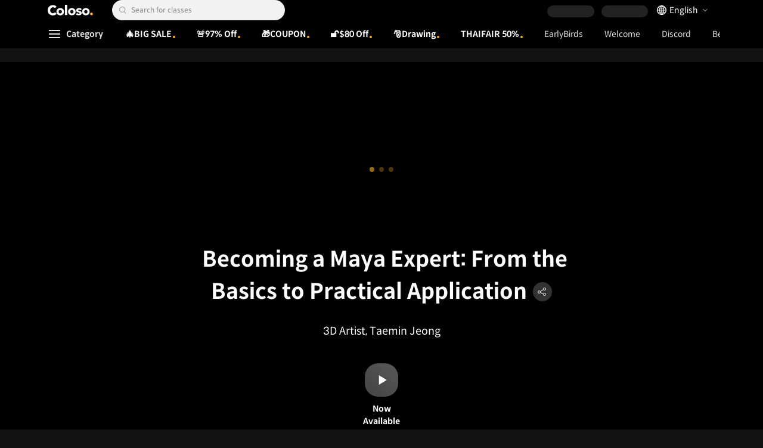

--- FILE ---
content_type: text/html; charset=utf-8
request_url: https://coloso.global/en/products/3ddesign_jeongtaemin-us
body_size: 193639
content:
<!DOCTYPE html><html lang="en" class="__variable_bcdb50 __variable_5c1c88 __variable_cc3165"><head><meta charSet="utf-8"/><meta name="viewport" content="width=device-width, initial-scale=1, minimum-scale=1, maximum-scale=1"/><link rel="preload" href="https://cdn.coloso.global/us/_next/static/media/cc95fdb254242a42-s.p.woff2" as="font" crossorigin="" type="font/woff2"/><link rel="preload" href="https://cdn.coloso.global/us/_next/static/media/f196b1e65fee88ed-s.p.woff2" as="font" crossorigin="" type="font/woff2"/><link rel="stylesheet" href="https://cdn.coloso.global/us/_next/static/css/267c59cc88277de6.css" data-precedence="next"/><link rel="stylesheet" href="https://cdn.coloso.global/us/_next/static/css/b55dd48696ad9963.css" data-precedence="next"/><link rel="stylesheet" href="https://cdn.coloso.global/us/_next/static/css/f4a830cc80efe8c2.css" data-precedence="next"/><link rel="stylesheet" href="https://cdn.coloso.global/us/_next/static/css/f2f7298f7166522d.css" data-precedence="next"/><link rel="stylesheet" href="https://cdn.coloso.global/us/_next/static/css/acfbb9faa87ad48d.css" data-precedence="next"/><link rel="stylesheet" href="https://cdn.coloso.global/us/_next/static/css/f8a069f7debf280d.css" data-precedence="next"/><link rel="stylesheet" href="https://cdn.coloso.global/us/_next/static/css/c9bc93c57eb23fe3.css" data-precedence="next"/><link rel="stylesheet" href="https://cdn.coloso.global/us/_next/static/css/98cb0cde1fad43bb.css" data-precedence="next"/><link rel="preload" as="script" fetchPriority="low" href="https://cdn.coloso.global/us/_next/static/chunks/webpack-0e9892267f0b8286.js"/><script src="https://cdn.coloso.global/us/_next/static/chunks/453918fa-1cec87d00b16b729.js" async=""></script><script src="https://cdn.coloso.global/us/_next/static/chunks/3887-ca9a44f8704809b7.js" async=""></script><script src="https://cdn.coloso.global/us/_next/static/chunks/main-app-428282ed1b17165d.js" async=""></script><script src="https://cdn.coloso.global/us/_next/static/chunks/6120-ecb3b1a7a1651b7a.js" async=""></script><script src="https://cdn.coloso.global/us/_next/static/chunks/9503-83357dcdd3388ee3.js" async=""></script><script src="https://cdn.coloso.global/us/_next/static/chunks/9605-f5d28716d1ed61ce.js" async=""></script><script src="https://cdn.coloso.global/us/_next/static/chunks/1265-b3e25bf094926c17.js" async=""></script><script src="https://cdn.coloso.global/us/_next/static/chunks/5055-bb422a068dad20b5.js" async=""></script><script src="https://cdn.coloso.global/us/_next/static/chunks/9454-0924160bdf49d3a2.js" async=""></script><script src="https://cdn.coloso.global/us/_next/static/chunks/6636-ded621f951fe890c.js" async=""></script><script src="https://cdn.coloso.global/us/_next/static/chunks/7417-c68c1932b7a0b5a7.js" async=""></script><script src="https://cdn.coloso.global/us/_next/static/chunks/2120-7ded502f0b540d3f.js" async=""></script><script src="https://cdn.coloso.global/us/_next/static/chunks/3683-04465e3fc504285e.js" async=""></script><script src="https://cdn.coloso.global/us/_next/static/chunks/5320-4fa1dba3b76ce4db.js" async=""></script><script src="https://cdn.coloso.global/us/_next/static/chunks/app/%5Blang%5D/products/layout-707c0d98780d47fa.js" async=""></script><script src="https://cdn.coloso.global/us/_next/static/chunks/4195-fcf106aa97dcb6dc.js" async=""></script><script src="https://cdn.coloso.global/us/_next/static/chunks/2892-1507c578f7770090.js" async=""></script><script src="https://cdn.coloso.global/us/_next/static/chunks/4333-d2e95187d91dec0d.js" async=""></script><script src="https://cdn.coloso.global/us/_next/static/chunks/app/%5Blang%5D/layout-a0f89294da10fae1.js" async=""></script><script src="https://cdn.coloso.global/us/_next/static/chunks/9805-4257a67e7f7e7ced.js" async=""></script><script src="https://cdn.coloso.global/us/_next/static/chunks/3325-3e1cc7aef3ce0f29.js" async=""></script><script src="https://cdn.coloso.global/us/_next/static/chunks/4630-7e64b9b4d6034a9c.js" async=""></script><script src="https://cdn.coloso.global/us/_next/static/chunks/8243-c07811bd07280b33.js" async=""></script><script src="https://cdn.coloso.global/us/_next/static/chunks/6656-698d34be3162c20e.js" async=""></script><script src="https://cdn.coloso.global/us/_next/static/chunks/2152-2cc2a8a38d7883f2.js" async=""></script><script src="https://cdn.coloso.global/us/_next/static/chunks/781-dfe9eba4d3404fec.js" async=""></script><script src="https://cdn.coloso.global/us/_next/static/chunks/app/%5Blang%5D/products/%5Bslug%5D/page-04726f9dcc4d2df3.js" async=""></script><script src="https://cdn.coloso.global/us/_next/static/chunks/app/%5Blang%5D/error-6e7869120c2d5e76.js" async=""></script><script src="https://cdn.coloso.global/us/_next/static/chunks/app/%5Blang%5D/not-found-5943cf16192a4ff6.js" async=""></script><link rel="preload" href="https://collect.coloso.global/app1.js?id=GTM-WQH6TLJC" as="script"/><link rel="preload" href="https://static.groobee.io/dist/g2/groobee.init.min.js" as="script"/><link rel="preload" href="https://cdn.channel.io/plugin/ch-plugin-web.js" as="script"/><meta property="groobee:member_id" content=""/><title>Becoming a Maya Expert: From the Basics to Practical Application | Coloso.</title><meta name="description" content="Maya modeling, animation, look deb, lighting, and compositing all at once! Let&#x27;s make the solid Maya basics and practical know-how of 3D artist Jeong Tae-min from Giant Step into our own."/><meta name="keywords" content="AudioKor"/><meta name="twitter:player:width" content="600"/><meta name="twitter:player:height" content="315"/><meta name="facebook-domain-verification" content="ylw14rh95gy7w1lpk5cuv7dlaxvnrm"/><link rel="canonical" href="https://coloso.global/en/products/3ddesign_jeongtaemin-us"/><link rel="alternate" hrefLang="en" href="https://coloso.global/en/products/3ddesign_jeongtaemin-us"/><link rel="alternate" hrefLang="zh-TW" href="https://coloso.global/zh-TW/products/3ddesign_jeongtaemin-us"/><link rel="alternate" hrefLang="es" href="https://coloso.global/es/products/3ddesign_jeongtaemin-us"/><link rel="alternate" hrefLang="th" href="https://coloso.global/th/products/3ddesign_jeongtaemin-us"/><meta name="naver-site-verification" content="04b1b6b89e08d4b8a47b964a791fbf30c99f49cd"/><meta property="og:title" content="Becoming a Maya Expert: From the Basics to Practical Application"/><meta property="og:description" content="Maya modeling, animation, look deb, lighting, and compositing all at once! Let&#x27;s make the solid Maya basics and practical know-how of 3D artist Jeong Tae-min from Giant Step into our own."/><meta property="og:url" content="https://coloso.global/en/products/3ddesign_jeongtaemin-us"/><meta property="og:image:width" content="600"/><meta property="og:image:height" content="315"/><meta property="og:image" content="https://storage.googleapis.com/static.fastcampus.co.kr/prod/uploads/202307/022340-914/kr-mediadesign-jeongtaemin-og.webp"/><meta property="og:type" content="website"/><meta name="twitter:card" content="summary"/><meta name="twitter:title" content="Becoming a Maya Expert: From the Basics to Practical Application"/><meta name="twitter:description" content="Maya modeling, animation, look deb, lighting, and compositing all at once! Let&#x27;s make the solid Maya basics and practical know-how of 3D artist Jeong Tae-min from Giant Step into our own."/><meta name="twitter:image" content="https://storage.googleapis.com/static.fastcampus.co.kr/prod/uploads/202307/022340-914/kr-mediadesign-jeongtaemin-og.webp"/><link rel="icon" href="https://cdn.coloso.global/us/favicon.png" sizes="32x32" type="image/png"/><link rel="apple-touch-icon" href="https://cdn.coloso.global/us/apple-icon.png" sizes="180x180" type="image/png"/><meta name="next-size-adjust"/><script>(self.__next_s=self.__next_s||[]).push([0,{"children":"window['__ENV'] = {\"NEXT_PUBLIC_PAYMENT_PLATFORM\":\"\"}"}])</script><script src="https://cdn.coloso.global/us/_next/static/chunks/polyfills-42372ed130431b0a.js" noModule=""></script></head><body><style>#nprogress{pointer-events:none}#nprogress .bar{background:#ffb200;position:fixed;z-index:1600;top: 0;left:0;width:100%;height:2px}#nprogress .peg{display:block;position:absolute;right:0;width:100px;height:100%;box-shadow:0 0 10px #ffb200,0 0 5px #ffb200;opacity:1;-webkit-transform:rotate(3deg) translate(0px,-4px);-ms-transform:rotate(3deg) translate(0px,-4px);transform:rotate(3deg) translate(0px,-4px)}#nprogress .spinner{display:block;position:fixed;z-index:1600;top: 15px;right:15px}#nprogress .spinner-icon{width:18px;height:18px;box-sizing:border-box;border:2px solid transparent;border-top-color:#ffb200;border-left-color:#ffb200;border-radius:50%;-webkit-animation:nprogress-spinner 400ms linear infinite;animation:nprogress-spinner 400ms linear infinite}.nprogress-custom-parent{overflow:hidden;position:relative}.nprogress-custom-parent #nprogress .bar,.nprogress-custom-parent #nprogress .spinner{position:absolute}@-webkit-keyframes nprogress-spinner{0%{-webkit-transform:rotate(0deg)}100%{-webkit-transform:rotate(360deg)}}@keyframes nprogress-spinner{0%{transform:rotate(0deg)}100%{transform:rotate(360deg)}}</style><!--$--><!--/$--><header class="Header_container__UgtMY" data-curation="false"><section class="Header_layout__A_vqX"><h1 class="Header_logo__3ZvEX"><span class="a11y">Coloso.</span><a aria-label="Coloso | Online Class From Industry-Leading Experts. Join for Free" href="/en"><i><svg width="76" height="18" viewBox="0 0 76 18" fill="none" xmlns="http://www.w3.org/2000/svg"><g clip-path="url(#clip0_8709_8961)"><path fill-rule="evenodd" clip-rule="evenodd" d="M12.3769 17.0758C11.3229 17.5579 10.1077 17.7988 8.73281 17.7988C7.4795 17.7988 6.32237 17.5923 5.26003 17.1791C4.19824 16.7656 3.2774 16.1802 2.4986 15.422C1.71926 14.6641 1.10767 13.7572 0.664931 12.7004C0.221367 11.644 0 10.4806 0 9.20952C0 7.90854 0.225513 6.72912 0.676262 5.67266C1.12701 4.6162 1.74938 3.71703 2.54448 2.97432C3.33847 2.23161 4.27065 1.66143 5.34045 1.26321C6.4097 0.865276 7.56379 0.666168 8.80135 0.666168C9.94743 0.666168 11.0739 0.869153 12.1821 1.27457C13.2898 1.68054 14.188 2.27371 14.875 3.05463L12.2167 5.71863C11.8496 5.21352 11.3688 4.83857 10.7727 4.59321C10.1768 4.34869 9.56522 4.22601 8.93926 4.22601C8.25139 4.22601 7.621 4.35229 7.04838 4.60484C6.4752 4.8574 5.98217 5.20577 5.56983 5.64967C5.15694 6.09414 4.83636 6.61835 4.60698 7.22288C4.37815 7.82795 4.26318 8.49008 4.26318 9.20952C4.26318 9.94448 4.37815 10.6185 4.60698 11.2308C4.83636 11.8431 5.15308 12.3676 5.55795 12.804C5.96282 13.2401 6.44811 13.5813 7.01383 13.8258C7.57899 14.0709 8.1975 14.1936 8.87016 14.1936C9.64951 14.1936 10.3291 14.0404 10.9097 13.7342C11.4906 13.4279 11.9566 13.0302 12.3084 12.5395L15.0358 15.1119C14.3173 15.939 13.431 16.5934 12.3769 17.0758Z" fill="white"></path><path fill-rule="evenodd" clip-rule="evenodd" d="M23.7915 11.5982C23.7915 11.2307 23.7301 10.871 23.608 10.519C23.4855 10.1668 23.31 9.8566 23.0809 9.58854C22.8518 9.32075 22.5686 9.10254 22.2328 8.93389C21.8967 8.76552 21.5068 8.68134 21.0638 8.68134C20.6205 8.68134 20.2308 8.76552 19.8947 8.93389C19.5587 9.10254 19.2798 9.32075 19.0582 9.58854C18.8365 9.8566 18.6688 10.1668 18.5541 10.519C18.4397 10.871 18.3822 11.2307 18.3822 11.5982C18.3822 11.9656 18.4397 12.3254 18.5541 12.6773C18.6688 13.0301 18.8407 13.3475 19.0698 13.6305C19.2989 13.9141 19.5816 14.14 19.9177 14.3081C20.2537 14.4771 20.6434 14.5607 21.0867 14.5607C21.5297 14.5607 21.9197 14.4771 22.2557 14.3081C22.5915 14.14 22.8748 13.9141 23.1039 13.6305C23.333 13.3475 23.5049 13.0301 23.6196 12.6773C23.734 12.3254 23.7915 11.9656 23.7915 11.5982ZM27.4129 11.5982C27.4129 12.5322 27.2444 13.378 26.9083 14.1359C26.5722 14.8938 26.1137 15.5371 25.5334 16.0649C24.9525 16.5933 24.2804 17.0034 23.5162 17.2936C22.7521 17.5844 21.9349 17.7304 21.0638 17.7304C20.2079 17.7304 19.3942 17.5844 18.6229 17.2936C17.851 17.0034 17.1789 16.5933 16.6057 16.0649C16.0328 15.5371 15.5779 14.8938 15.2419 14.1359C14.9058 13.378 14.7378 12.5322 14.7378 11.5982C14.7378 10.6644 14.9058 9.82226 15.2419 9.0718C15.5779 8.32161 16.0328 7.68635 16.6057 7.16546C17.1789 6.64512 17.851 6.24691 18.6229 5.97137C19.3942 5.69583 20.2079 5.55792 21.0638 5.55792C21.9349 5.55792 22.7521 5.69583 23.5162 5.97137C24.2804 6.24691 24.9525 6.64512 25.5334 7.16546C26.1137 7.68635 26.5722 8.32161 26.9083 9.0718C27.2444 9.82226 27.4129 10.6644 27.4129 11.5982Z" fill="white"></path><mask id="mask0_8709_8961" style="mask-type:alpha" maskUnits="userSpaceOnUse" x="0" y="0" width="76" height="18"><path d="M0 17.799H75.8419V9.15527e-05H0V17.799Z" fill="white"></path></mask><g mask="url(#mask0_8709_8961)"><path fill-rule="evenodd" clip-rule="evenodd" d="M28.9253 17.3629H32.7532V0.00012207H28.9253V17.3629Z" fill="white"></path><path fill-rule="evenodd" clip-rule="evenodd" d="M43.2729 11.5982C43.2729 11.2307 43.2116 10.871 43.0894 10.519C42.967 10.1668 42.7915 9.8566 42.5624 9.58854C42.3333 9.32075 42.05 9.10254 41.7142 8.93389C41.3782 8.76552 40.9882 8.68134 40.5452 8.68134C40.1019 8.68134 39.7122 8.76552 39.3762 8.93389C39.0401 9.10254 38.7613 9.32075 38.5396 9.58854C38.318 9.8566 38.1502 10.1668 38.0355 10.519C37.9211 10.871 37.8636 11.2307 37.8636 11.5982C37.8636 11.9656 37.9211 12.3254 38.0355 12.6773C38.1502 13.0301 38.3221 13.3475 38.5512 13.6305C38.7803 13.9141 39.0631 14.14 39.3991 14.3081C39.7352 14.4771 40.1249 14.5607 40.5681 14.5607C41.0112 14.5607 41.4011 14.4771 41.7372 14.3081C42.0729 14.14 42.3562 13.9141 42.5853 13.6305C42.8144 13.3475 42.9863 13.0301 43.101 12.6773C43.2154 12.3254 43.2729 11.9656 43.2729 11.5982ZM46.8944 11.5982C46.8944 12.5322 46.7258 13.378 46.3897 14.1359C46.0537 14.8938 45.5952 15.5371 45.0148 16.0649C44.4339 16.5933 43.7618 17.0034 42.9977 17.2936C42.2335 17.5844 41.4163 17.7304 40.5452 17.7304C39.6893 17.7304 38.8757 17.5844 38.1044 17.2936C37.3325 17.0034 36.6604 16.5933 36.0872 16.0649C35.5143 15.5371 35.0594 14.8938 34.7233 14.1359C34.3873 13.378 34.2192 12.5322 34.2192 11.5982C34.2192 10.6644 34.3873 9.82226 34.7233 9.0718C35.0594 8.32161 35.5143 7.68635 36.0872 7.16546C36.6604 6.64512 37.3325 6.24691 38.1044 5.97137C38.8757 5.69583 39.6893 5.55792 40.5452 5.55792C41.4163 5.55792 42.2335 5.69583 42.9977 5.97137C43.7618 6.24691 44.4339 6.64512 45.0148 7.16546C45.5952 7.68635 46.0537 8.32161 46.3897 9.0718C46.7258 9.82226 46.8944 10.6644 46.8944 11.5982Z" fill="white"></path><path fill-rule="evenodd" clip-rule="evenodd" d="M55.0767 9.3014C54.7711 9.01091 54.4121 8.76555 53.9998 8.56645C53.5869 8.36761 53.1516 8.26792 52.6931 8.26792C52.3416 8.26792 52.0171 8.33688 51.7192 8.47478C51.421 8.61241 51.272 8.85001 51.272 9.18675C51.272 9.50798 51.4359 9.73783 51.7651 9.87574C52.0931 10.0134 52.6243 10.1668 53.3578 10.3349C53.7853 10.4268 54.2175 10.5572 54.6528 10.7256C55.0883 10.8943 55.4816 11.1161 55.8331 11.3913C56.1847 11.6672 56.4671 12.0042 56.6813 12.4018C56.8949 12.8003 57.0022 13.2747 57.0022 13.8258C57.0022 14.5455 56.8565 15.1544 56.5666 15.6518C56.2762 16.1494 55.8981 16.5515 55.4321 16.8572C54.9659 17.1641 54.4425 17.3856 53.8618 17.5235C53.2812 17.6612 52.7006 17.7301 52.1202 17.7301C51.188 17.7301 50.2749 17.5808 49.3812 17.2823C48.4871 16.9838 47.7423 16.5438 47.1465 15.9617L49.2551 13.7341C49.5909 14.1016 50.0038 14.4079 50.4927 14.6527C50.9819 14.8977 51.5011 15.0199 52.0514 15.0199C52.3568 15.0199 52.6588 14.9476 52.9568 14.8019C53.2547 14.6565 53.4036 14.4001 53.4036 14.0326C53.4036 13.6804 53.2201 13.4204 52.8537 13.252C52.4869 13.0833 51.914 12.9072 51.1344 12.7233C50.737 12.6314 50.3399 12.5093 49.9427 12.3561C49.545 12.2033 49.1899 11.9964 48.8768 11.7358C48.5637 11.4758 48.3075 11.1543 48.1091 10.7716C47.9104 10.3889 47.8111 9.92946 47.8111 9.39334C47.8111 8.70435 47.956 8.11866 48.2467 7.63626C48.5366 7.15414 48.9111 6.76008 49.3698 6.45352C49.828 6.14752 50.336 5.92183 50.8937 5.77617C51.4517 5.63078 52.0055 5.55795 52.5558 5.55795C53.4114 5.55795 54.2477 5.69198 55.0654 5.95977C55.8826 6.22783 56.5741 6.62992 57.1398 7.16549L55.0767 9.3014Z" fill="white"></path><path fill-rule="evenodd" clip-rule="evenodd" d="M66.7431 11.5982C66.7431 11.2307 66.6818 10.871 66.5596 10.519C66.4372 10.1668 66.2617 9.8566 66.0326 9.58854C65.8035 9.32075 65.5202 9.10254 65.1844 8.93389C64.8484 8.76552 64.4584 8.68134 64.0154 8.68134C63.5721 8.68134 63.1825 8.76552 62.8464 8.93389C62.5103 9.10254 62.2315 9.32075 62.0098 9.58854C61.7882 9.8566 61.6205 10.1668 61.5058 10.519C61.3913 10.871 61.3339 11.2307 61.3339 11.5982C61.3339 11.9656 61.3913 12.3254 61.5058 12.6773C61.6205 13.0301 61.7923 13.3475 62.0215 13.6305C62.2506 13.9141 62.5333 14.14 62.8693 14.3081C63.2054 14.4771 63.5951 14.5607 64.0384 14.5607C64.4814 14.5607 64.8713 14.4771 65.2074 14.3081C65.5432 14.14 65.8264 13.9141 66.0555 13.6305C66.2846 13.3475 66.4565 13.0301 66.5712 12.6773C66.6856 12.3254 66.7431 11.9656 66.7431 11.5982ZM70.3646 11.5982C70.3646 12.5322 70.196 13.378 69.86 14.1359C69.5239 14.8938 69.0654 15.5371 68.4851 16.0649C67.9041 16.5933 67.232 17.0034 66.4679 17.2936C65.7037 17.5844 64.8865 17.7304 64.0154 17.7304C63.1595 17.7304 62.3459 17.5844 61.5746 17.2936C60.8027 17.0034 60.1306 16.5933 59.5574 16.0649C58.9845 15.5371 58.5296 14.8938 58.1935 14.1359C57.8575 13.378 57.6895 12.5322 57.6895 11.5982C57.6895 10.6644 57.8575 9.82226 58.1935 9.0718C58.5296 8.32161 58.9845 7.68635 59.5574 7.16546C60.1306 6.64512 60.8027 6.24691 61.5746 5.97137C62.3459 5.69583 63.1595 5.55792 64.0154 5.55792C64.8865 5.55792 65.7037 5.69583 66.4679 5.97137C67.232 6.24691 67.9041 6.64512 68.4851 7.16546C69.0654 7.68635 69.5239 8.32161 69.86 9.0718C70.196 9.82226 70.3646 10.6644 70.3646 11.5982Z" fill="white"></path><path fill-rule="evenodd" clip-rule="evenodd" d="M75.8418 15.3418C75.8418 15.9848 75.6163 16.5209 75.1659 16.9493C74.7148 17.3777 74.1765 17.5923 73.55 17.5923C73.2291 17.5923 72.927 17.535 72.6446 17.4204C72.3616 17.3052 72.1134 17.1484 71.8995 16.9493C71.6856 16.7505 71.5176 16.517 71.3954 16.2487C71.273 15.9812 71.2119 15.6863 71.2119 15.3645C71.2119 15.0585 71.273 14.7674 71.3954 14.4922C71.5176 14.2164 71.6856 13.9749 71.8995 13.7683C72.1134 13.5617 72.3616 13.3975 72.6446 13.2745C72.927 13.1524 73.2291 13.0909 73.55 13.0909C74.1765 13.0909 74.7148 13.3053 75.1659 13.734C75.6163 14.1626 75.8418 14.6988 75.8418 15.3418Z" fill="#FFB200"></path></g></g><defs><clipPath id="clip0_8709_8961"><rect width="76" height="18" fill="white"></rect></clipPath></defs></svg></i></a></h1><!--$--><section class="SearchInput_container__8M9Cb SearchInput_container--justify-end__Pdtx6"><h2 class="SearchInput_a11y__BaGOu">Search Input</h2><form class="SearchInput_form__Q0w2N"><i><svg width="24" height="24" viewBox="0 0 24 24" fill="none" xmlns="http://www.w3.org/2000/svg"><path fill-rule="evenodd" clip-rule="evenodd" d="M14.7725 14.3616C16.5576 12.3993 16.5023 9.36013 14.6066 7.46447C12.654 5.51184 9.48816 5.51184 7.53553 7.46447C5.58291 9.41709 5.58291 12.5829 7.53553 14.5355C9.30579 16.3058 12.0732 16.4711 14.0297 15.0315L14.3429 15.3639L16.4003 17.5473L16.7432 17.9112L17.471 17.2254L17.1281 16.8615L15.0707 14.6781L14.7725 14.3616ZM13.8995 8.17157C15.4616 9.73367 15.4616 12.2663 13.8995 13.8284C12.3374 15.3905 9.80474 15.3905 8.24264 13.8284C6.68054 12.2663 6.68054 9.73367 8.24264 8.17157C9.80474 6.60948 12.3374 6.60948 13.8995 8.17157Z" fill="#A0A0A0"></path></svg></i><input required="" type="text" minLength="2" autoComplete="off" class="SearchInput_input__YeV3c" placeholder="Search for classes" data-e2e="search-input" value=""/></form><button class="SearchInput_toggleButton__mdUNR SearchInput_toggleButton--hidden__uRc5F" aria-label="search icon"><i><svg width="24" height="24" viewBox="0 0 24 24" fill="none" xmlns="http://www.w3.org/2000/svg"><path fill-rule="evenodd" clip-rule="evenodd" d="M17.444 15.9893C19.7161 12.989 19.484 8.69665 16.7476 5.96028C13.7576 2.97025 8.90981 2.97025 5.91978 5.96028C2.92976 8.95031 2.92976 13.7981 5.91978 16.7881C8.68412 19.5525 13.0364 19.7611 16.0404 17.4141L19.2927 20.6664L19.9998 21.3735L21.414 19.9593L20.7069 19.2522L17.444 15.9893ZM15.3334 7.37449C17.5424 9.58347 17.5424 13.1649 15.3334 15.3739C13.1244 17.5829 9.54298 17.5829 7.334 15.3739C5.12502 13.1649 5.12502 9.58347 7.334 7.37449C9.54298 5.16551 13.1244 5.16551 15.3334 7.37449Z" fill="white"></path></svg></i></button></section><!--/$--><!--$!--><template data-dgst="BAILOUT_TO_CLIENT_SIDE_RENDERING"></template><span class="skeleton skeleton-account" aria-live="polite" aria-busy="true"><span class="react-loading-skeleton" style="--animation-duration:2s;border-radius:10px;--base-color:#222222;--highlight-color:#272727">‌</span><br/></span><!--/$--><!--$!--><template data-dgst="BAILOUT_TO_CLIENT_SIDE_RENDERING"></template><span class="skeleton skeleton-account" aria-live="polite" aria-busy="true"><span class="react-loading-skeleton" style="--animation-duration:2s;border-radius:10px;--base-color:#222222;--highlight-color:#272727">‌</span><br/></span><!--/$--><aside class="HeaderSelector_container__rPUhl"><h2 class="HeaderSelector_a11y__ZV4cb">Language Selector</h2><div class="HeaderSelector_wrapper__A1pVW"><span class="HeaderSelector_currentLanguage__TbEGI HeaderSelector_currentLanguage__TbEGI"><i class="HeaderSelector_currentLanguageIcon__mkfTi HeaderSelector_icon__0VZde"><svg width="16" height="16" viewBox="0 0 16 16" fill="none" xmlns="http://www.w3.org/2000/svg"><path d="M8.00406 16C12.384 16 16 12.384 16 7.99594C16 3.61605 12.3758 0 7.99594 0C3.61605 0 0 3.61605 0 7.99594C0 12.384 3.61605 16 8.00406 16ZM3.35602 3.25038C4.11986 2.50279 5.05434 1.9421 6.08634 1.62519C5.5419 2.16963 5.07059 2.94159 4.72118 3.89233C4.19299 3.72169 3.72981 3.51041 3.35602 3.25038ZM9.91366 1.62519C10.9538 1.9421 11.8883 2.51092 12.644 3.25038C12.2702 3.51041 11.8151 3.72169 11.2788 3.89233C10.9294 2.94972 10.4662 2.16963 9.91366 1.62519ZM5.82631 4.16049C6.24073 3.05536 6.81767 2.23464 7.44337 1.92585V4.33113C6.87456 4.30675 6.33012 4.24987 5.82631 4.16049ZM8.55663 1.92585C9.18233 2.23464 9.75927 3.05536 10.1737 4.16049C9.66988 4.24987 9.13357 4.30675 8.55663 4.33113V1.92585ZM1.36516 7.44337C1.4708 6.19198 1.93398 5.03809 2.64093 4.0711C3.09599 4.42052 3.69731 4.71305 4.40427 4.93245C4.21737 5.70442 4.09548 6.54139 4.05485 7.44337H1.36516ZM11.9451 7.44337C11.9045 6.54139 11.7908 5.70442 11.5957 4.93245C12.3027 4.71305 12.904 4.42052 13.3591 4.07923C14.0741 5.03809 14.5292 6.19198 14.6348 7.44337H11.9451ZM8.55663 7.44337V5.43626C9.23921 5.41188 9.88928 5.33875 10.4987 5.21686C10.6612 5.89944 10.775 6.65515 10.8156 7.44337H8.55663ZM5.19248 7.44337C5.22499 6.65515 5.33875 5.89944 5.5094 5.21686C6.11072 5.33875 6.76892 5.41188 7.44337 5.43626V7.44337H5.19248ZM1.36516 8.5485H4.05485C4.09548 9.45861 4.21737 10.32 4.41239 11.0919C3.71356 11.3113 3.11224 11.6039 2.65719 11.9451C1.9421 10.97 1.4708 9.80802 1.36516 8.5485ZM5.18436 8.5485H7.44337V10.5881C6.76892 10.6206 6.11884 10.6938 5.51752 10.8156C5.33875 10.1168 5.22499 9.34484 5.18436 8.5485ZM8.55663 10.5881V8.5485H10.8156C10.7831 9.34484 10.6612 10.1087 10.4906 10.8156C9.88116 10.6938 9.23108 10.6206 8.55663 10.5881ZM11.5957 11.0919C11.7908 10.32 11.9126 9.45861 11.9451 8.5485H14.6348C14.5292 9.80802 14.066 10.97 13.3428 11.9451C12.8878 11.6039 12.2946 11.3113 11.5957 11.0919ZM5.84256 11.8639C6.33824 11.7745 6.87456 11.7257 7.44337 11.7014V14.0741C6.8258 13.7654 6.25698 12.9528 5.84256 11.8639ZM8.55663 11.7014C9.12544 11.7257 9.66176 11.7745 10.1656 11.8639C9.75114 12.9528 9.18233 13.7654 8.55663 14.0741V11.7014ZM3.3804 12.7659C3.74606 12.514 4.20112 12.3027 4.7293 12.132C5.07872 13.0665 5.5419 13.8304 6.07821 14.3667C5.05434 14.0498 4.13611 13.4972 3.3804 12.7659ZM11.2707 12.132C11.7989 12.3027 12.2539 12.514 12.6277 12.7659C11.872 13.4972 10.9457 14.0498 9.92179 14.3667C10.4662 13.8304 10.9294 13.0665 11.2707 12.132Z" fill="white"></path></svg></i><em>English</em><i class="HeaderSelector_currentLanguageIcon__mkfTi HeaderSelector_icon__0VZde"><svg width="6" height="28" viewBox="0 0 6 28" fill="none" xmlns="http://www.w3.org/2000/svg"><path d="M1 10L5 14.1739L1 18" stroke="#333333"></path></svg></i></span><div class="HeaderSelector_info__zN8_O"><button class="HeaderSelector_infoButton__3LT8y HeaderSelector_infoButton--active__Fbj8P"><svg width="10" height="8" viewBox="0 0 10 8" fill="none" xmlns="http://www.w3.org/2000/svg"><path d="M1 3.82353L3.90909 7L9 1" stroke="white" stroke-linecap="round" stroke-linejoin="round"></path></svg>English</button><button class="HeaderSelector_infoButton__3LT8y">繁體中文</button><button class="HeaderSelector_infoButton__3LT8y">Español</button><button class="HeaderSelector_infoButton__3LT8y">ภาษาไทย</button></div></div></aside></section><nav class="Navigation_container__RVGmf"><h2 class="a11y">Coloso Menu</h2><menu class="Navigation_category__1CDJ3"><li class="Navigation_promotionListWrapper__pP8A_"><ul><li class="Navigation_promotionItem__6Ytnj"><a class="Navigation_promotionItemLink__QW3U4 Navigation_promotionItemFocus__5Tv5n Navigation_promotionItemFocusImg__G9G1D" href="/en/event/christmasmarket202512"><strong>🎄BIG SALE</strong></a></li><li class="Navigation_promotionItem__6Ytnj"><a class="Navigation_promotionItemLink__QW3U4 Navigation_promotionItemFocus__5Tv5n Navigation_promotionItemFocusImg__G9G1D" href="/en/event/colosopass202512"><strong>🚨97% Off </strong></a></li><li class="Navigation_promotionItem__6Ytnj"><a class="Navigation_promotionItemLink__QW3U4 Navigation_promotionItemFocus__5Tv5n Navigation_promotionItemFocusImg__G9G1D" href="/en/account/coupon?redeemCode=promotion_flashcoupon_251219_gl_60"><strong>🎁COUPON</strong></a></li><li class="Navigation_promotionItem__6Ytnj"><a class="Navigation_promotionItemLink__QW3U4 Navigation_promotionItemFocus__5Tv5n Navigation_promotionItemFocusImg__G9G1D" href="/en/event/preorder-gl"><strong>🔓$80 Off</strong></a></li><li class="Navigation_promotionItem__6Ytnj"><a class="Navigation_promotionItemLink__QW3U4 Navigation_promotionItemFocus__5Tv5n Navigation_promotionItemFocusImg__G9G1D" href="/en/event/hall-drawing"><strong>🎅Drawing</strong></a></li><li class="Navigation_promotionItem__6Ytnj"><a class="Navigation_promotionItemLink__QW3U4 Navigation_promotionItemFocus__5Tv5n Navigation_promotionItemFocusImg__G9G1D" href="/en/event/thailandfair"><strong>THAIFAIR 50%</strong></a></li></ul></li><li><details class="Navigation_categoryContainer__AGMTb" open=""><summary class="Navigation_categoryMenu__TopPW Navigation_categoryMenuActive__sMhaX"><i class="Navigation_categoryMenuIcon__w8PMQ"><svg width="23" height="20" viewBox="0 0 23 20" fill="none" xmlns="http://www.w3.org/2000/svg"><path d="M21 4L2 4" stroke="white" stroke-width="2"></path><path d="M21 10L2 10" stroke="white" stroke-width="2"></path><path d="M21 16L2 16" stroke="white" stroke-width="2"></path></svg></i><strong class="Navigation_categoryMenuText__cfSa9" data-e2e="navigation-catgory">Category</strong></summary><ul class="Navigation_categoryList__nQsdL"><li class="Navigation_banner__PqSM5"><a href="/en/catalog/best"><img alt="베스트 클래스 배너" loading="lazy" width="256" height="256" decoding="async" data-nimg="1" style="color:transparent" src="https://storage.googleapis.com/static.fastcampus.co.kr/prod/uploads/202305/111414-569/global-gnb-banner-bestclass.png"/></a></li><div class="LanguageSelector_container__NPPI7"><i class="LanguageSelector_iconGlobe__vyrKR"><svg width="16" height="16" viewBox="0 0 16 16" fill="none" xmlns="http://www.w3.org/2000/svg"><path d="M8.00406 16C12.384 16 16 12.384 16 7.99594C16 3.61605 12.3758 0 7.99594 0C3.61605 0 0 3.61605 0 7.99594C0 12.384 3.61605 16 8.00406 16ZM3.35602 3.25038C4.11986 2.50279 5.05434 1.9421 6.08634 1.62519C5.5419 2.16963 5.07059 2.94159 4.72118 3.89233C4.19299 3.72169 3.72981 3.51041 3.35602 3.25038ZM9.91366 1.62519C10.9538 1.9421 11.8883 2.51092 12.644 3.25038C12.2702 3.51041 11.8151 3.72169 11.2788 3.89233C10.9294 2.94972 10.4662 2.16963 9.91366 1.62519ZM5.82631 4.16049C6.24073 3.05536 6.81767 2.23464 7.44337 1.92585V4.33113C6.87456 4.30675 6.33012 4.24987 5.82631 4.16049ZM8.55663 1.92585C9.18233 2.23464 9.75927 3.05536 10.1737 4.16049C9.66988 4.24987 9.13357 4.30675 8.55663 4.33113V1.92585ZM1.36516 7.44337C1.4708 6.19198 1.93398 5.03809 2.64093 4.0711C3.09599 4.42052 3.69731 4.71305 4.40427 4.93245C4.21737 5.70442 4.09548 6.54139 4.05485 7.44337H1.36516ZM11.9451 7.44337C11.9045 6.54139 11.7908 5.70442 11.5957 4.93245C12.3027 4.71305 12.904 4.42052 13.3591 4.07923C14.0741 5.03809 14.5292 6.19198 14.6348 7.44337H11.9451ZM8.55663 7.44337V5.43626C9.23921 5.41188 9.88928 5.33875 10.4987 5.21686C10.6612 5.89944 10.775 6.65515 10.8156 7.44337H8.55663ZM5.19248 7.44337C5.22499 6.65515 5.33875 5.89944 5.5094 5.21686C6.11072 5.33875 6.76892 5.41188 7.44337 5.43626V7.44337H5.19248ZM1.36516 8.5485H4.05485C4.09548 9.45861 4.21737 10.32 4.41239 11.0919C3.71356 11.3113 3.11224 11.6039 2.65719 11.9451C1.9421 10.97 1.4708 9.80802 1.36516 8.5485ZM5.18436 8.5485H7.44337V10.5881C6.76892 10.6206 6.11884 10.6938 5.51752 10.8156C5.33875 10.1168 5.22499 9.34484 5.18436 8.5485ZM8.55663 10.5881V8.5485H10.8156C10.7831 9.34484 10.6612 10.1087 10.4906 10.8156C9.88116 10.6938 9.23108 10.6206 8.55663 10.5881ZM11.5957 11.0919C11.7908 10.32 11.9126 9.45861 11.9451 8.5485H14.6348C14.5292 9.80802 14.066 10.97 13.3428 11.9451C12.8878 11.6039 12.2946 11.3113 11.5957 11.0919ZM5.84256 11.8639C6.33824 11.7745 6.87456 11.7257 7.44337 11.7014V14.0741C6.8258 13.7654 6.25698 12.9528 5.84256 11.8639ZM8.55663 11.7014C9.12544 11.7257 9.66176 11.7745 10.1656 11.8639C9.75114 12.9528 9.18233 13.7654 8.55663 14.0741V11.7014ZM3.3804 12.7659C3.74606 12.514 4.20112 12.3027 4.7293 12.132C5.07872 13.0665 5.5419 13.8304 6.07821 14.3667C5.05434 14.0498 4.13611 13.4972 3.3804 12.7659ZM11.2707 12.132C11.7989 12.3027 12.2539 12.514 12.6277 12.7659C11.872 13.4972 10.9457 14.0498 9.92179 14.3667C10.4662 13.8304 10.9294 13.0665 11.2707 12.132Z" fill="white"></path></svg></i><ul class="LanguageSelector_languageList__F_Yia"><li class="LanguageSelector_languageItem__dh3Xs"><button class="">English</button><i class="LanguageSelector_iconCheck__8LR_K"><svg width="10" height="8" viewBox="0 0 10 8" fill="none" xmlns="http://www.w3.org/2000/svg"><path d="M1 3.82353L3.90909 7L9 1" stroke="white" stroke-linecap="round" stroke-linejoin="round"></path></svg></i></li><li class="LanguageSelector_languageItem__dh3Xs"><button class="LanguageSelector_languageButton_inactive__49kGQ">繁體中文</button></li><li class="LanguageSelector_languageItem__dh3Xs"><button class="LanguageSelector_languageButton_inactive__49kGQ">Español</button></li><li class="LanguageSelector_languageItem__dh3Xs"><button class="LanguageSelector_languageButton_inactive__49kGQ">ภาษาไทย</button></li></ul></div><!--$!--><template data-dgst="BAILOUT_TO_CLIENT_SIDE_RENDERING"></template><!--/$--></ul></details></li></menu><menu class="Navigation_promotionMenu__0mAKE"><li class="Navigation_promotionItem__6Ytnj"><a class="Navigation_promotionItemLink__QW3U4" href="/en">Home</a></li><li class="Navigation_promotionItem__6Ytnj"><a class="Navigation_promotionItemLink__QW3U4 Navigation_promotionItemFocus__5Tv5n Navigation_promotionItemFocusImg__G9G1D" href="/en/event/christmasmarket202512">🎄BIG SALE</a></li><li class="Navigation_promotionItem__6Ytnj"><a class="Navigation_promotionItemLink__QW3U4 Navigation_promotionItemFocus__5Tv5n Navigation_promotionItemFocusImg__G9G1D" href="/en/event/colosopass202512">🚨97% Off </a></li><li class="Navigation_promotionItem__6Ytnj"><a class="Navigation_promotionItemLink__QW3U4 Navigation_promotionItemFocus__5Tv5n Navigation_promotionItemFocusImg__G9G1D" href="/en/account/coupon?redeemCode=promotion_flashcoupon_251219_gl_60">🎁COUPON</a></li><li class="Navigation_promotionItem__6Ytnj"><a class="Navigation_promotionItemLink__QW3U4 Navigation_promotionItemFocus__5Tv5n Navigation_promotionItemFocusImg__G9G1D" href="/en/event/preorder-gl">🔓$80 Off</a></li><li class="Navigation_promotionItem__6Ytnj"><a class="Navigation_promotionItemLink__QW3U4 Navigation_promotionItemFocus__5Tv5n Navigation_promotionItemFocusImg__G9G1D" href="/en/event/hall-drawing">🎅Drawing</a></li><li class="Navigation_promotionItem__6Ytnj"><a class="Navigation_promotionItemLink__QW3U4 Navigation_promotionItemFocus__5Tv5n Navigation_promotionItemFocusImg__G9G1D" href="/en/event/thailandfair">THAIFAIR 50%</a></li><li class="Navigation_promotionItem__6Ytnj"><a class="Navigation_promotionItemLink__QW3U4" href="/en/catalog/new">EarlyBirds</a></li><li class="Navigation_promotionItem__6Ytnj"><a class="Navigation_promotionItemLink__QW3U4" href="/en/event/welcomecoupon">Welcome</a></li><li class="Navigation_promotionItem__6Ytnj"><a class="Navigation_promotionItemLink__QW3U4" href="/en/event/colosodiscord">Discord</a></li><li class="Navigation_promotionItem__6Ytnj"><a class="Navigation_promotionItemLink__QW3U4" href="/en/catalog/best">Best</a></li><li class="Navigation_promotionItem__6Ytnj"><a class="Navigation_promotionItemLink__QW3U4" href="/en/event/event-list-main">Event</a></li></menu><button class="Navigation_menuIcon__4sUqG" aria-label="menu icon"><i><svg width="23" height="20" viewBox="0 0 23 20" fill="none" xmlns="http://www.w3.org/2000/svg"><path d="M21 4L2 4" stroke="white" stroke-width="2"></path><path d="M21 10L2 10" stroke="white" stroke-width="2"></path><path d="M21 16L2 16" stroke="white" stroke-width="2"></path></svg></i></button></nav></header><main class="theme--catalog"><section class="catalog" data-page-id="51943" data-course-id="237585" data-product-id="625561" data-product-ids="625561"><figure class="catalog-cover"><div class="catalog-cover__image"><i class="content-loader" style="--primary-ratio:50vh;--response-ratio:30vh;background-color:transparent"><svg width="40" height="8"><circle cx="4" cy="50%" r="4" fill="rgba(255, 178, 0, 0.7)"></circle><circle cx="50%" cy="50%" r="4" fill="rgba(255, 178, 0, 0.7)"></circle><circle cx="36" cy="50%" r="4" fill="rgba(255, 178, 0, 0.7)"></circle></svg></i></div><figcaption class="catalog-cover__description"><section class="catalog-cover__caption"><div class="catalog-cover__caption-heading"><h3 class="catalog-cover__caption-title">Becoming a Maya Expert: From the Basics to Practical Application</h3><button type="button" class="ShareButton_button__V56Oq"><i><svg width="14" height="14" viewBox="0 0 14 14" fill="none" xmlns="http://www.w3.org/2000/svg"><circle cx="11.5" cy="2.5" r="2" stroke="white"></circle><circle cx="11.5" cy="11.5" r="2" stroke="white"></circle><circle cx="2.5" cy="7.5" r="2" stroke="white"></circle><path d="M4.5 6.5L9.64574 3.41434" stroke="white"></path><path d="M4.5 8.5L9.71693 10.8285" stroke="white"></path></svg></i></button></div><div class="CreatorDisplaySection_container__hSmha"><span class="CreatorDisplaySection_baseText__Ahchr">3D Artist, Taemin Jeong</span></div><nav class="catalog-category"><a href="/en/category/undefined"></a></nav><ul class="catalog-cover__meta" id="purchase-panel-trigger"><li class="catalog-cover__meta-item"><i><svg width="18" height="18" viewBox="0 0 18 18" fill="none" xmlns="http://www.w3.org/2000/svg"><path d="M14.625 9L6.1875 14.1962L6.1875 3.80385L14.625 9Z" fill="white"></path></svg></i> <span>Now Available</span></li></ul><div class="catalog-keyword"><a href="/en/search?keyword=AudioKor">AudioKor</a></div></section><div class="catalog-panel"><span class="skeleton skeleton__text skeleton-purchase-panel" aria-live="polite" aria-busy="true"><span class="react-loading-skeleton" style="--animation-duration:2s;border-radius:10px;--base-color:#222222;--highlight-color:#272727">‌</span><br/><span class="react-loading-skeleton" style="--animation-duration:2s;border-radius:10px;--base-color:#222222;--highlight-color:#272727">‌</span><br/></span><button class="btn catalog-panel__btn" disabled="">Enroll Now</button></div></figcaption></figure><div class="catalog-class"><div class="catalog-class__content"><section class="catalog-class__detail"><h3 class="catalog-class__detail-title">Class Details</h3><ul class="catalog-class__detail-meta"><li class="item"><i><svg width="20" height="20" viewBox="0 0 20 20" fill="none" xmlns="http://www.w3.org/2000/svg"><circle cx="10" cy="10" r="6.5" stroke="#898989"></circle><rect x="9" y="6" width="1" height="4" fill="#898989"></rect><rect x="9" y="11" width="1" height="4" transform="rotate(-90 9 11)" fill="#898989"></rect></svg></i><div class="item__text"><span>Now Available</span></div></li><li class="item"><i><svg width="20" height="20" viewBox="0 0 20 20" fill="none" xmlns="http://www.w3.org/2000/svg"><path d="M4 10H8V16H4V10Z" stroke="#898989"></path><path d="M12 8H16V16H12V8Z" stroke="#898989"></path><path d="M8 4H12V16H8V4Z" stroke="#898989"></path></svg></i><span>Basic</span></li><li class="item"><i><svg width="20" height="20" viewBox="0 0 20 20" fill="none" xmlns="http://www.w3.org/2000/svg"><circle cx="10" cy="10" r="6.5" stroke="#898989"></circle><path d="M8 7V13L13 10L8 7Z" fill="#898989" stroke="black" stroke-width="0.1"></path></svg></i><span>Total 20 videos, 13Hours 17Minutes</span></li><li class="item"><i><svg width="20" height="20" viewBox="0 0 20 20" fill="none" xmlns="http://www.w3.org/2000/svg"><path d="M11 5L7.01 7.77778H4.58333H4V12.2222H4.58333H7.01L11 15V5Z" stroke="#898989" stroke-linecap="round"></path><path d="M14.0078 12C14.6215 11.4858 15 10.7809 15 10.0032C15 9.22228 14.6183 8.5147 14 8" stroke="#898989" stroke-linecap="square"></path><path d="M15 6C16.2357 7.02369 17 8.4379 17 10C17 11.5621 16.2357 12.9763 15 14" stroke="#898989" stroke-linecap="square"></path></svg></i><span>Korean</span></li><li class="item"><i><svg width="20" height="20" viewBox="0 0 20 20" fill="none" xmlns="http://www.w3.org/2000/svg"><circle cx="10" cy="10" r="6.5" stroke="#898989"></circle><path d="M8.31397 7.79999C8.9532 7.79999 9.53171 8.05206 9.95054 8.45999L9.13255 9.25559C8.97081 9.09812 8.7647 8.99084 8.54027 8.94731C8.31584 8.90379 8.08317 8.92597 7.8717 9.01106C7.66024 9.09615 7.47948 9.24032 7.35227 9.42535C7.22505 9.61037 7.15712 9.82793 7.15703 10.0505C7.15695 10.2731 7.22473 10.4907 7.35181 10.6758C7.47889 10.8609 7.65955 11.0052 7.87095 11.0904C8.08235 11.1757 8.315 11.198 8.53946 11.1547C8.76392 11.1113 8.97011 11.0041 9.13197 10.8468L9.94996 11.6418C9.62624 11.9562 9.214 12.1702 8.76529 12.2569C8.31658 12.3435 7.85153 12.2989 7.42888 12.1287C7.00624 11.9584 6.64493 11.6701 6.39061 11.3003C6.1363 10.9304 6.00037 10.4956 6 10.0506C6 8.80827 7.03665 7.79999 8.31397 7.79999ZM12.3634 7.79999C13.0027 7.79999 13.5812 8.05206 14 8.45999L13.182 9.25559C13.0203 9.09812 12.8142 8.99084 12.5897 8.94731C12.3653 8.90379 12.1326 8.92597 11.9212 9.01106C11.7097 9.09615 11.5289 9.24032 11.4017 9.42535C11.2745 9.61037 11.2066 9.82793 11.2065 10.0505C11.2064 10.2731 11.2742 10.4907 11.4013 10.6758C11.5283 10.8609 11.709 11.0052 11.9204 11.0904C12.1318 11.1757 12.3645 11.198 12.5889 11.1547C12.8134 11.1113 13.0196 11.0041 13.1814 10.8468L13.9994 11.6418C13.6757 11.9562 13.2635 12.1702 12.8147 12.2569C12.366 12.3435 11.901 12.2989 11.4783 12.1287C11.0557 11.9584 10.6944 11.6701 10.4401 11.3003C10.1858 10.9304 10.0498 10.4956 10.0495 10.0506C10.0495 8.80827 11.0861 7.79999 12.3634 7.79999Z" fill="#898989"></path></svg></i><span>English, Traditional Chinese [Auto]</span></li><li class="item"><i><svg width="20" height="20" viewBox="0 0 20 20" fill="none" xmlns="http://www.w3.org/2000/svg"><path fill-rule="evenodd" clip-rule="evenodd" d="M9.77808 4.47459L5.48251 6.56112L9.77808 8.75229L14.0736 6.56112L9.77808 4.47459ZM9.77808 3.36286L3.23885 6.53922L9.77808 9.87487L16.3173 6.53922L9.77808 3.36286Z" fill="#898989"></path><path fill-rule="evenodd" clip-rule="evenodd" d="M9.77805 12.0746L16.5446 8.85487L16.5445 9.74568L9.77805 13.1972L3.01163 9.74568L3.01178 8.85486L9.77805 12.0746Z" fill="#898989"></path><path fill-rule="evenodd" clip-rule="evenodd" d="M9.77803 15.0746L16.5444 11.8549L16.5445 12.7456L9.77803 16.1972L3.01161 12.7456L3.01146 11.8549L9.77803 15.0746Z" fill="#898989"></path></svg></i><span>Class materials included</span></li></ul></section><section class="catalog-class__price"><div class="ProductPrice_container__iK9QA ProductPrice_container--border-none__Nb6N_"><div class="skeleton-price-info__container"><span class="skeleton skeleton__title skeleton-price-info__title" aria-live="polite" aria-busy="true"><span class="react-loading-skeleton" style="--animation-duration:2s;border-radius:10px;--base-color:#222222;--highlight-color:#272727">‌</span><br/><span class="react-loading-skeleton" style="--animation-duration:2s;border-radius:10px;--base-color:#222222;--highlight-color:#272727">‌</span><br/><span class="react-loading-skeleton" style="--animation-duration:2s;border-radius:10px;--base-color:#222222;--highlight-color:#272727">‌</span><br/></span></div></div></section></div></div><div id="floating-trigger"></div><article class="catalog-contents" data-has-promotion="false"><h3 class="a11y">[enrolltounlock]3DArtist,TaeminJeong_3D 아티스트 정태민<!-- --> Details</h3><!--$!--><template data-dgst="BAILOUT_TO_CLIENT_SIDE_RENDERING"></template><!--/$--><div class="catalog-contents__view empty-p-visible"><div id="composer-trigger"></div></div></article><div id="posts-trigger"></div><div class="catalog-block"><section class="accordion__section"><h2 class="accordion__section-summary">Important Notice</h2><div class="accordion__tab"><input type="checkbox" id="accordion__tab-0" name="accordion"/><label for="accordion__tab-0" class="accordion__tab-label">Online Course Policies and Procedures<svg width="24" height="24" viewBox="0 0 24 24" fill="none" xmlns="http://www.w3.org/2000/svg"><path d="M8 10L12 14L16 10" stroke="#E0E0E0" stroke-linecap="round" stroke-linejoin="round"></path></svg></label><div class="accordion__tab-content" data-newline="true"> - This product provides access to the video lectures online (Excluding products categorized as Assets).
 - Under certain circumstances, discounts may end early or be extended without prior notice.
 - For pre-ordered courses,  the content and the lecture videos will be released sequentially according to the schedule. The Course Start Date will be set to the release date of the first lecture video.
 - You will gain immediate access to the course through My Page upon completing registration and payment.

Total Course Duration:
 - The Standard Access (Paid access) period lasts for the first 15 days and Unlimited Free Access period will begin from the 16th day. Both the Standard and Unlimited Free Access periods offer the equal viewing experience to the content.
 - Course Start Date: The estimation of the Course Start Date will be based on the completion date of the payment. Immediate access to the lecture videos will be granted through My Page. (For pre-ordered courses, the start date will be the release date of the first lecture video.)
 - In case the course start date is postponed due to extenuating circumstances on Coloso’s end, the start date will be adjusted accordingly.</div></div><div class="accordion__tab"><input type="checkbox" id="accordion__tab-1" name="accordion"/><label for="accordion__tab-1" class="accordion__tab-label">IMPORTANT NOTICE<svg width="24" height="24" viewBox="0 0 24 24" fill="none" xmlns="http://www.w3.org/2000/svg"><path d="M8 10L12 14L16 10" stroke="#E0E0E0" stroke-linecap="round" stroke-linejoin="round"></path></svg></label><div class="accordion__tab-content" data-newline="true">*Please note that certain aspects of this course, including the release date, curriculum images, and associated content, are subject to change without prior notification.<br>
*Would you like to learn more about our refund policy? Please check <strong><a href="https://coloso.global/en/info/refund" target='_blank'> ▶ here </a></strong><br>
*Please check our  <strong><a href="https://coloso.global/en/info/faq" target='_blank'> ▶ FAQ </a></strong>for Copyright and Proprietary Rights, User-Generated Content, Security, and Violation information.<br></div></div><div class="accordion__tab"><input type="checkbox" id="accordion__tab-2" name="accordion"/><label for="accordion__tab-2" class="accordion__tab-label">重要公告<svg width="24" height="24" viewBox="0 0 24 24" fill="none" xmlns="http://www.w3.org/2000/svg"><path d="M8 10L12 14L16 10" stroke="#E0E0E0" stroke-linecap="round" stroke-linejoin="round"></path></svg></label><div class="accordion__tab-content" data-newline="true">*保留未事前告知而更改本網頁資訊的權利<br>
*欲進一步瞭解退款政策的細節，請由 <strong><a href="https://coloso.global/en/info/refund" target='_blank'> ▶ 此處</a></strong>確認。<br>
*請至 <strong><a href="https://coloso.global/en/info/faq" target='_blank'> ▶FAQ</a></strong>頁面查看有關版權及所有權、使用者製作內容、資料安全及違反等相關資訊。<br></div></div><div class="accordion__tab"><input type="checkbox" id="accordion__tab-3" name="accordion"/><label for="accordion__tab-3" class="accordion__tab-label">Aviso Importante<svg width="24" height="24" viewBox="0 0 24 24" fill="none" xmlns="http://www.w3.org/2000/svg"><path d="M8 10L12 14L16 10" stroke="#E0E0E0" stroke-linecap="round" stroke-linejoin="round"></path></svg></label><div class="accordion__tab-content" data-newline="true">*Tenga en cuenta que la información de esta página está sujeta a cambios sin previo aviso.<br>
* ¿Le gustaría saber más sobre nuestra política de reembolso? Por favor, compruebe <strong><a href="https://coloso.global/en/info/refund" target='_blank'> ▶ aquí </a></strong><br>
*Por favor, compruebe nuestras <strong><a href="https://coloso.global/en/info/faq" target='_blank'> ▶ FAQ </a></strong> para los derechos de autor y derechos de propiedad, contenido generado por el usuario, seguridad e información de violación.<br></div></div><div class="accordion__tab"><input type="checkbox" id="accordion__tab-4" name="accordion"/><label for="accordion__tab-4" class="accordion__tab-label">ASSET Product Precautions<svg width="24" height="24" viewBox="0 0 24 24" fill="none" xmlns="http://www.w3.org/2000/svg"><path d="M8 10L12 14L16 10" stroke="#E0E0E0" stroke-linecap="round" stroke-linejoin="round"></path></svg></label><div class="accordion__tab-content" data-newline="true">- This product is strictly prohibited to resell, redistribute, steal, or transfer.
- The original images and simple edited images of this product cannot be transferred, distributed, or sold.
- This product can be refunded only before the class video is released.
- You can find this product on [My Class] > [Class Materials]</div></div></section></div></section><div id="footer-trigger"></div><script type="application/ld+json">{"@context":"https://schema.org","@type":"Product","brand":"Coloso.","productID":237585,"offers":[{"@type":"Offer","availability":"https://schema.org/InStock","itemCondition":"https://schema.org/NewCondition","priceCurrency":"USD","price":100,"priceSpecification":[{"@type":"UnitPriceSpecification","priceCategory":"https://schema.org/SalePrice","priceCurrency":"USD","price":130}]}]}</script></main><footer class="footer" id="footer"><div class="grid-container--large footer-container"><div class="footer-dropdown__container"><svg width="76" height="18" viewBox="0 0 76 18" fill="none" xmlns="http://www.w3.org/2000/svg"><g clip-path="url(#clip0_8709_8961)"><path fill-rule="evenodd" clip-rule="evenodd" d="M12.3769 17.0758C11.3229 17.5579 10.1077 17.7988 8.73281 17.7988C7.4795 17.7988 6.32237 17.5923 5.26003 17.1791C4.19824 16.7656 3.2774 16.1802 2.4986 15.422C1.71926 14.6641 1.10767 13.7572 0.664931 12.7004C0.221367 11.644 0 10.4806 0 9.20952C0 7.90854 0.225513 6.72912 0.676262 5.67266C1.12701 4.6162 1.74938 3.71703 2.54448 2.97432C3.33847 2.23161 4.27065 1.66143 5.34045 1.26321C6.4097 0.865276 7.56379 0.666168 8.80135 0.666168C9.94743 0.666168 11.0739 0.869153 12.1821 1.27457C13.2898 1.68054 14.188 2.27371 14.875 3.05463L12.2167 5.71863C11.8496 5.21352 11.3688 4.83857 10.7727 4.59321C10.1768 4.34869 9.56522 4.22601 8.93926 4.22601C8.25139 4.22601 7.621 4.35229 7.04838 4.60484C6.4752 4.8574 5.98217 5.20577 5.56983 5.64967C5.15694 6.09414 4.83636 6.61835 4.60698 7.22288C4.37815 7.82795 4.26318 8.49008 4.26318 9.20952C4.26318 9.94448 4.37815 10.6185 4.60698 11.2308C4.83636 11.8431 5.15308 12.3676 5.55795 12.804C5.96282 13.2401 6.44811 13.5813 7.01383 13.8258C7.57899 14.0709 8.1975 14.1936 8.87016 14.1936C9.64951 14.1936 10.3291 14.0404 10.9097 13.7342C11.4906 13.4279 11.9566 13.0302 12.3084 12.5395L15.0358 15.1119C14.3173 15.939 13.431 16.5934 12.3769 17.0758Z" fill="white"></path><path fill-rule="evenodd" clip-rule="evenodd" d="M23.7915 11.5982C23.7915 11.2307 23.7301 10.871 23.608 10.519C23.4855 10.1668 23.31 9.8566 23.0809 9.58854C22.8518 9.32075 22.5686 9.10254 22.2328 8.93389C21.8967 8.76552 21.5068 8.68134 21.0638 8.68134C20.6205 8.68134 20.2308 8.76552 19.8947 8.93389C19.5587 9.10254 19.2798 9.32075 19.0582 9.58854C18.8365 9.8566 18.6688 10.1668 18.5541 10.519C18.4397 10.871 18.3822 11.2307 18.3822 11.5982C18.3822 11.9656 18.4397 12.3254 18.5541 12.6773C18.6688 13.0301 18.8407 13.3475 19.0698 13.6305C19.2989 13.9141 19.5816 14.14 19.9177 14.3081C20.2537 14.4771 20.6434 14.5607 21.0867 14.5607C21.5297 14.5607 21.9197 14.4771 22.2557 14.3081C22.5915 14.14 22.8748 13.9141 23.1039 13.6305C23.333 13.3475 23.5049 13.0301 23.6196 12.6773C23.734 12.3254 23.7915 11.9656 23.7915 11.5982ZM27.4129 11.5982C27.4129 12.5322 27.2444 13.378 26.9083 14.1359C26.5722 14.8938 26.1137 15.5371 25.5334 16.0649C24.9525 16.5933 24.2804 17.0034 23.5162 17.2936C22.7521 17.5844 21.9349 17.7304 21.0638 17.7304C20.2079 17.7304 19.3942 17.5844 18.6229 17.2936C17.851 17.0034 17.1789 16.5933 16.6057 16.0649C16.0328 15.5371 15.5779 14.8938 15.2419 14.1359C14.9058 13.378 14.7378 12.5322 14.7378 11.5982C14.7378 10.6644 14.9058 9.82226 15.2419 9.0718C15.5779 8.32161 16.0328 7.68635 16.6057 7.16546C17.1789 6.64512 17.851 6.24691 18.6229 5.97137C19.3942 5.69583 20.2079 5.55792 21.0638 5.55792C21.9349 5.55792 22.7521 5.69583 23.5162 5.97137C24.2804 6.24691 24.9525 6.64512 25.5334 7.16546C26.1137 7.68635 26.5722 8.32161 26.9083 9.0718C27.2444 9.82226 27.4129 10.6644 27.4129 11.5982Z" fill="white"></path><mask id="mask0_8709_8961" style="mask-type:alpha" maskUnits="userSpaceOnUse" x="0" y="0" width="76" height="18"><path d="M0 17.799H75.8419V9.15527e-05H0V17.799Z" fill="white"></path></mask><g mask="url(#mask0_8709_8961)"><path fill-rule="evenodd" clip-rule="evenodd" d="M28.9253 17.3629H32.7532V0.00012207H28.9253V17.3629Z" fill="white"></path><path fill-rule="evenodd" clip-rule="evenodd" d="M43.2729 11.5982C43.2729 11.2307 43.2116 10.871 43.0894 10.519C42.967 10.1668 42.7915 9.8566 42.5624 9.58854C42.3333 9.32075 42.05 9.10254 41.7142 8.93389C41.3782 8.76552 40.9882 8.68134 40.5452 8.68134C40.1019 8.68134 39.7122 8.76552 39.3762 8.93389C39.0401 9.10254 38.7613 9.32075 38.5396 9.58854C38.318 9.8566 38.1502 10.1668 38.0355 10.519C37.9211 10.871 37.8636 11.2307 37.8636 11.5982C37.8636 11.9656 37.9211 12.3254 38.0355 12.6773C38.1502 13.0301 38.3221 13.3475 38.5512 13.6305C38.7803 13.9141 39.0631 14.14 39.3991 14.3081C39.7352 14.4771 40.1249 14.5607 40.5681 14.5607C41.0112 14.5607 41.4011 14.4771 41.7372 14.3081C42.0729 14.14 42.3562 13.9141 42.5853 13.6305C42.8144 13.3475 42.9863 13.0301 43.101 12.6773C43.2154 12.3254 43.2729 11.9656 43.2729 11.5982ZM46.8944 11.5982C46.8944 12.5322 46.7258 13.378 46.3897 14.1359C46.0537 14.8938 45.5952 15.5371 45.0148 16.0649C44.4339 16.5933 43.7618 17.0034 42.9977 17.2936C42.2335 17.5844 41.4163 17.7304 40.5452 17.7304C39.6893 17.7304 38.8757 17.5844 38.1044 17.2936C37.3325 17.0034 36.6604 16.5933 36.0872 16.0649C35.5143 15.5371 35.0594 14.8938 34.7233 14.1359C34.3873 13.378 34.2192 12.5322 34.2192 11.5982C34.2192 10.6644 34.3873 9.82226 34.7233 9.0718C35.0594 8.32161 35.5143 7.68635 36.0872 7.16546C36.6604 6.64512 37.3325 6.24691 38.1044 5.97137C38.8757 5.69583 39.6893 5.55792 40.5452 5.55792C41.4163 5.55792 42.2335 5.69583 42.9977 5.97137C43.7618 6.24691 44.4339 6.64512 45.0148 7.16546C45.5952 7.68635 46.0537 8.32161 46.3897 9.0718C46.7258 9.82226 46.8944 10.6644 46.8944 11.5982Z" fill="white"></path><path fill-rule="evenodd" clip-rule="evenodd" d="M55.0767 9.3014C54.7711 9.01091 54.4121 8.76555 53.9998 8.56645C53.5869 8.36761 53.1516 8.26792 52.6931 8.26792C52.3416 8.26792 52.0171 8.33688 51.7192 8.47478C51.421 8.61241 51.272 8.85001 51.272 9.18675C51.272 9.50798 51.4359 9.73783 51.7651 9.87574C52.0931 10.0134 52.6243 10.1668 53.3578 10.3349C53.7853 10.4268 54.2175 10.5572 54.6528 10.7256C55.0883 10.8943 55.4816 11.1161 55.8331 11.3913C56.1847 11.6672 56.4671 12.0042 56.6813 12.4018C56.8949 12.8003 57.0022 13.2747 57.0022 13.8258C57.0022 14.5455 56.8565 15.1544 56.5666 15.6518C56.2762 16.1494 55.8981 16.5515 55.4321 16.8572C54.9659 17.1641 54.4425 17.3856 53.8618 17.5235C53.2812 17.6612 52.7006 17.7301 52.1202 17.7301C51.188 17.7301 50.2749 17.5808 49.3812 17.2823C48.4871 16.9838 47.7423 16.5438 47.1465 15.9617L49.2551 13.7341C49.5909 14.1016 50.0038 14.4079 50.4927 14.6527C50.9819 14.8977 51.5011 15.0199 52.0514 15.0199C52.3568 15.0199 52.6588 14.9476 52.9568 14.8019C53.2547 14.6565 53.4036 14.4001 53.4036 14.0326C53.4036 13.6804 53.2201 13.4204 52.8537 13.252C52.4869 13.0833 51.914 12.9072 51.1344 12.7233C50.737 12.6314 50.3399 12.5093 49.9427 12.3561C49.545 12.2033 49.1899 11.9964 48.8768 11.7358C48.5637 11.4758 48.3075 11.1543 48.1091 10.7716C47.9104 10.3889 47.8111 9.92946 47.8111 9.39334C47.8111 8.70435 47.956 8.11866 48.2467 7.63626C48.5366 7.15414 48.9111 6.76008 49.3698 6.45352C49.828 6.14752 50.336 5.92183 50.8937 5.77617C51.4517 5.63078 52.0055 5.55795 52.5558 5.55795C53.4114 5.55795 54.2477 5.69198 55.0654 5.95977C55.8826 6.22783 56.5741 6.62992 57.1398 7.16549L55.0767 9.3014Z" fill="white"></path><path fill-rule="evenodd" clip-rule="evenodd" d="M66.7431 11.5982C66.7431 11.2307 66.6818 10.871 66.5596 10.519C66.4372 10.1668 66.2617 9.8566 66.0326 9.58854C65.8035 9.32075 65.5202 9.10254 65.1844 8.93389C64.8484 8.76552 64.4584 8.68134 64.0154 8.68134C63.5721 8.68134 63.1825 8.76552 62.8464 8.93389C62.5103 9.10254 62.2315 9.32075 62.0098 9.58854C61.7882 9.8566 61.6205 10.1668 61.5058 10.519C61.3913 10.871 61.3339 11.2307 61.3339 11.5982C61.3339 11.9656 61.3913 12.3254 61.5058 12.6773C61.6205 13.0301 61.7923 13.3475 62.0215 13.6305C62.2506 13.9141 62.5333 14.14 62.8693 14.3081C63.2054 14.4771 63.5951 14.5607 64.0384 14.5607C64.4814 14.5607 64.8713 14.4771 65.2074 14.3081C65.5432 14.14 65.8264 13.9141 66.0555 13.6305C66.2846 13.3475 66.4565 13.0301 66.5712 12.6773C66.6856 12.3254 66.7431 11.9656 66.7431 11.5982ZM70.3646 11.5982C70.3646 12.5322 70.196 13.378 69.86 14.1359C69.5239 14.8938 69.0654 15.5371 68.4851 16.0649C67.9041 16.5933 67.232 17.0034 66.4679 17.2936C65.7037 17.5844 64.8865 17.7304 64.0154 17.7304C63.1595 17.7304 62.3459 17.5844 61.5746 17.2936C60.8027 17.0034 60.1306 16.5933 59.5574 16.0649C58.9845 15.5371 58.5296 14.8938 58.1935 14.1359C57.8575 13.378 57.6895 12.5322 57.6895 11.5982C57.6895 10.6644 57.8575 9.82226 58.1935 9.0718C58.5296 8.32161 58.9845 7.68635 59.5574 7.16546C60.1306 6.64512 60.8027 6.24691 61.5746 5.97137C62.3459 5.69583 63.1595 5.55792 64.0154 5.55792C64.8865 5.55792 65.7037 5.69583 66.4679 5.97137C67.232 6.24691 67.9041 6.64512 68.4851 7.16546C69.0654 7.68635 69.5239 8.32161 69.86 9.0718C70.196 9.82226 70.3646 10.6644 70.3646 11.5982Z" fill="white"></path><path fill-rule="evenodd" clip-rule="evenodd" d="M75.8418 15.3418C75.8418 15.9848 75.6163 16.5209 75.1659 16.9493C74.7148 17.3777 74.1765 17.5923 73.55 17.5923C73.2291 17.5923 72.927 17.535 72.6446 17.4204C72.3616 17.3052 72.1134 17.1484 71.8995 16.9493C71.6856 16.7505 71.5176 16.517 71.3954 16.2487C71.273 15.9812 71.2119 15.6863 71.2119 15.3645C71.2119 15.0585 71.273 14.7674 71.3954 14.4922C71.5176 14.2164 71.6856 13.9749 71.8995 13.7683C72.1134 13.5617 72.3616 13.3975 72.6446 13.2745C72.927 13.1524 73.2291 13.0909 73.55 13.0909C74.1765 13.0909 74.7148 13.3053 75.1659 13.734C75.6163 14.1626 75.8418 14.6988 75.8418 15.3418Z" fill="#FFB200"></path></g></g><defs><clipPath id="clip0_8709_8961"><rect width="76" height="18" fill="white"></rect></clipPath></defs></svg><div class="LanguageDropdown_container__4OrMA"><button class="LanguageDropdown_currentSelector__eQRK4"><i class="LanguageDropdown_globeIcon__gigZ_"><svg width="16" height="16" viewBox="0 0 16 16" fill="none" xmlns="http://www.w3.org/2000/svg"><path d="M8.00406 16C12.384 16 16 12.384 16 7.99594C16 3.61605 12.3758 0 7.99594 0C3.61605 0 0 3.61605 0 7.99594C0 12.384 3.61605 16 8.00406 16ZM3.35602 3.25038C4.11986 2.50279 5.05434 1.9421 6.08634 1.62519C5.5419 2.16963 5.07059 2.94159 4.72118 3.89233C4.19299 3.72169 3.72981 3.51041 3.35602 3.25038ZM9.91366 1.62519C10.9538 1.9421 11.8883 2.51092 12.644 3.25038C12.2702 3.51041 11.8151 3.72169 11.2788 3.89233C10.9294 2.94972 10.4662 2.16963 9.91366 1.62519ZM5.82631 4.16049C6.24073 3.05536 6.81767 2.23464 7.44337 1.92585V4.33113C6.87456 4.30675 6.33012 4.24987 5.82631 4.16049ZM8.55663 1.92585C9.18233 2.23464 9.75927 3.05536 10.1737 4.16049C9.66988 4.24987 9.13357 4.30675 8.55663 4.33113V1.92585ZM1.36516 7.44337C1.4708 6.19198 1.93398 5.03809 2.64093 4.0711C3.09599 4.42052 3.69731 4.71305 4.40427 4.93245C4.21737 5.70442 4.09548 6.54139 4.05485 7.44337H1.36516ZM11.9451 7.44337C11.9045 6.54139 11.7908 5.70442 11.5957 4.93245C12.3027 4.71305 12.904 4.42052 13.3591 4.07923C14.0741 5.03809 14.5292 6.19198 14.6348 7.44337H11.9451ZM8.55663 7.44337V5.43626C9.23921 5.41188 9.88928 5.33875 10.4987 5.21686C10.6612 5.89944 10.775 6.65515 10.8156 7.44337H8.55663ZM5.19248 7.44337C5.22499 6.65515 5.33875 5.89944 5.5094 5.21686C6.11072 5.33875 6.76892 5.41188 7.44337 5.43626V7.44337H5.19248ZM1.36516 8.5485H4.05485C4.09548 9.45861 4.21737 10.32 4.41239 11.0919C3.71356 11.3113 3.11224 11.6039 2.65719 11.9451C1.9421 10.97 1.4708 9.80802 1.36516 8.5485ZM5.18436 8.5485H7.44337V10.5881C6.76892 10.6206 6.11884 10.6938 5.51752 10.8156C5.33875 10.1168 5.22499 9.34484 5.18436 8.5485ZM8.55663 10.5881V8.5485H10.8156C10.7831 9.34484 10.6612 10.1087 10.4906 10.8156C9.88116 10.6938 9.23108 10.6206 8.55663 10.5881ZM11.5957 11.0919C11.7908 10.32 11.9126 9.45861 11.9451 8.5485H14.6348C14.5292 9.80802 14.066 10.97 13.3428 11.9451C12.8878 11.6039 12.2946 11.3113 11.5957 11.0919ZM5.84256 11.8639C6.33824 11.7745 6.87456 11.7257 7.44337 11.7014V14.0741C6.8258 13.7654 6.25698 12.9528 5.84256 11.8639ZM8.55663 11.7014C9.12544 11.7257 9.66176 11.7745 10.1656 11.8639C9.75114 12.9528 9.18233 13.7654 8.55663 14.0741V11.7014ZM3.3804 12.7659C3.74606 12.514 4.20112 12.3027 4.7293 12.132C5.07872 13.0665 5.5419 13.8304 6.07821 14.3667C5.05434 14.0498 4.13611 13.4972 3.3804 12.7659ZM11.2707 12.132C11.7989 12.3027 12.2539 12.514 12.6277 12.7659C11.872 13.4972 10.9457 14.0498 9.92179 14.3667C10.4662 13.8304 10.9294 13.0665 11.2707 12.132Z" fill="white"></path></svg></i><strong class="LanguageDropdown_currentLabel__JiYfv">English</strong><i class="LanguageDropdown_arrowIcon__Da5HA"><svg width="17" height="17" viewBox="0 0 17 17" fill="none" xmlns="http://www.w3.org/2000/svg"><path d="M3 6L8.5 11L14 6" stroke="#ED2040" stroke-linecap="round" stroke-linejoin="round"></path></svg></i></button><ul class="LanguageDropdown_list__5hTUg"><li class="LanguageDropdown_buttonWrapper__rk5GQ"><i><svg width="10" height="8" viewBox="0 0 10 8" fill="none" xmlns="http://www.w3.org/2000/svg"><path d="M1 3.82353L3.90909 7L9 1" stroke="white" stroke-linecap="round" stroke-linejoin="round"></path></svg></i><button class="LanguageDropdown_button__o0jU6 LanguageDropdown_button--active__L_DRB">English</button></li><li class="LanguageDropdown_buttonWrapper__rk5GQ"><button class="LanguageDropdown_button__o0jU6">繁體中文</button></li><li class="LanguageDropdown_buttonWrapper__rk5GQ"><button class="LanguageDropdown_button__o0jU6">Español</button></li><li class="LanguageDropdown_buttonWrapper__rk5GQ"><button class="LanguageDropdown_button__o0jU6">ภาษาไทย</button></li></ul></div></div><div class="footer__link"><ul><li><a href="/en/info/notices">Notice</a></li><li><a href="/en/info/terms">Terms of Use</a></li><li><a href="/en/info/privacy">Privacy Policy</a></li><li><a href="/en/info/faq">FAQ</a></li></ul><ul><li><a href="/en/info/refund">Refund</a></li><li><a href="/en/info/cookie">Cookie Policy</a></li><li><button>Changing Cookie Settings</button></li></ul></div><div class="footer__customer"><ul class="customer-mail"><li>Refund<a href="mailto: refund@coloso.global">refund@coloso.global</a></li><li>Help Center<a href="mailto: help@coloso.global">help@coloso.global</a></li></ul><div class="footer__customer-contents"><div class="footer__customer-btns"><button type="button">CONTACT</button><a href="https://www.marqvision.com/report-piracy-coloso-en" target="_blank" rel="noreferrer"><span>Report Infringement</span> <svg xmlns="http://www.w3.org/2000/svg" width="13" height="12" viewBox="0 0 13 12" fill="none"><path d="M5.33333 2H3.5C2.94772 2 2.5 2.44772 2.5 3V9C2.5 9.55228 2.94772 10 3.5 10H9.5C10.0523 10 10.5 9.55229 10.5 9V7.16667" stroke="#E0E0E0" stroke-linecap="round"></path><path d="M7.5 2H10.5M10.5 2V5M10.5 2L6.5 6" stroke="#E0E0E0" stroke-linecap="round" stroke-linejoin="round"></path></svg></a></div><div class="footer__customer-marqvision"><svg width="33" height="29" viewBox="0 0 33 29" fill="none" xmlns="http://www.w3.org/2000/svg" class="icon-marqvision-text"><path d="M1.12674 5.832C1.29123 6.22068 1.52151 6.52688 1.81759 6.75068C2.11915 6.96859 2.47006 7.07751 2.87031 7.07751C3.27606 7.07751 3.58583 7.00389 3.79967 6.85669C4.01899 6.70946 4.12865 6.50041 4.12865 6.2295C4.12865 5.98806 4.06284 5.79666 3.93127 5.6553C3.80515 5.51399 3.58857 5.39915 3.28154 5.31082L2.30283 5.02811C1.05272 4.66889 0.427667 3.96808 0.427667 2.92573C0.427667 2.49583 0.531845 2.12187 0.740194 1.80386C0.948546 1.47996 1.23366 1.23262 1.59553 1.06184C1.95741 0.891057 2.36314 0.805664 2.81274 0.805664C3.42684 0.805664 3.95866 0.973504 4.40829 1.30918C4.85788 1.63897 5.18138 2.05415 5.37875 2.55472L4.30959 3.13774C4.15607 2.81973 3.95319 2.56061 3.70097 2.36038C3.44875 2.16015 3.15267 2.06004 2.81274 2.06004C2.45087 2.06004 2.17398 2.13659 1.98208 2.28971C1.79566 2.44283 1.70245 2.65483 1.70245 2.92573C1.70245 3.16718 1.77647 3.35269 1.92451 3.48224C2.07803 3.61179 2.30283 3.7178 2.59891 3.80025L3.53649 4.06527C4.0738 4.21839 4.51795 4.46572 4.86884 4.8073C5.22524 5.14884 5.40344 5.62291 5.40344 6.2295C5.40344 6.65941 5.29104 7.03335 5.06621 7.35136C4.84689 7.66936 4.54534 7.91081 4.16155 8.07573C3.77772 8.24651 3.34734 8.33189 2.87031 8.33189C2.19043 8.33189 1.6065 8.16406 1.11852 7.82837C0.630535 7.49271 0.271406 7.02158 0.0411219 6.41502L1.12674 5.832ZM11.9696 8.1994H10.6537L10.0122 6.18534H7.61071L6.96922 8.1994H5.65331L8.00549 0.93817H9.61747L11.9696 8.1994ZM8.81148 2.43105L8.0137 4.93979H9.60922L8.81148 2.43105ZM15.7342 0.93817H17.1735L14.7884 5.4168V8.1994H13.4972V5.43449L11.1039 0.93817H12.5432L14.1387 4.13594L15.7342 0.93817ZM21.0824 8.1994H19.8076V0.93817H21.0577L24.109 5.81431V0.93817H25.3837V8.1994H24.1336L21.0824 3.32324V8.1994ZM29.1885 8.33189C28.6567 8.33189 28.1659 8.20528 27.7163 7.95203C27.2667 7.7047 26.9076 7.34547 26.6389 6.87434C26.3758 6.39733 26.2442 5.83494 26.2442 5.18712V3.95043C26.2442 3.30852 26.3758 2.74906 26.6389 2.27204C26.9076 1.79503 27.2667 1.43285 27.7163 1.18551C28.1659 0.932279 28.6567 0.805664 29.1885 0.805664C29.7203 0.805664 30.2111 0.932279 30.6606 1.18551C31.1102 1.43285 31.4666 1.79503 31.7298 2.27204C31.9985 2.74906 32.1328 3.30852 32.1328 3.95043V5.18712C32.1328 5.83494 31.9985 6.39733 31.7298 6.87434C31.4666 7.34547 31.1102 7.7047 30.6606 7.95203C30.2111 8.20528 29.7203 8.33189 29.1885 8.33189ZM29.1885 7.04217C29.49 7.04217 29.7669 6.97153 30.0192 6.83018C30.2714 6.68294 30.4715 6.46507 30.6195 6.17648C30.7676 5.88793 30.8416 5.54046 30.8416 5.13413V4.00342C30.8416 3.59708 30.7648 3.25257 30.6113 2.9699C30.4633 2.68133 30.2631 2.46344 30.0109 2.31621C29.7642 2.16899 29.49 2.09537 29.1885 2.09537C28.8869 2.09537 28.61 2.16899 28.3578 2.31621C28.1111 2.46344 27.911 2.68133 27.7574 2.9699C27.6094 3.25257 27.5354 3.59708 27.5354 4.00342V5.13413C27.5354 5.54046 27.6094 5.88793 27.7574 6.17648C27.911 6.46507 28.1111 6.68294 28.3578 6.83018C28.61 6.97153 28.8869 7.04217 29.1885 7.04217ZM0 10.5082H5.41165V11.7714H3.35556V17.7694H2.06432V11.7714H0V10.5082ZM8.64357 17.9019C8.11175 17.9019 7.621 17.7753 7.17141 17.522C6.72182 17.2747 6.36268 16.9155 6.09403 16.4443C5.83082 15.9673 5.69925 15.4049 5.69925 14.7571V13.5204C5.69925 12.8785 5.83082 12.3191 6.09403 11.842C6.36268 11.365 6.72182 11.0028 7.17141 10.7555C7.621 10.5023 8.11175 10.3757 8.64357 10.3757C9.17544 10.3757 9.66615 10.5023 10.1157 10.7555C10.5653 11.0028 10.9217 11.365 11.1849 11.842C11.4536 12.3191 11.5879 12.8785 11.5879 13.5204V14.7571C11.5879 15.4049 11.4536 15.9673 11.1849 16.4443C10.9217 16.9155 10.5653 17.2747 10.1157 17.522C9.66615 17.7753 9.17544 17.9019 8.64357 17.9019ZM8.64357 16.6122C8.94513 16.6122 9.22203 16.5415 9.47425 16.4002C9.72647 16.2529 9.92658 16.0351 10.0746 15.7465C10.2227 15.4579 10.2967 15.1105 10.2967 14.7041V13.5734C10.2967 13.1671 10.2199 12.8226 10.0664 12.5399C9.91837 12.2513 9.71822 12.0334 9.466 11.8862C9.21929 11.739 8.94513 11.6654 8.64357 11.6654C8.34202 11.6654 8.06512 11.739 7.8129 11.8862C7.56619 12.0334 7.36605 12.2513 7.21253 12.5399C7.06449 12.8226 6.99047 13.1671 6.99047 13.5734V14.7041C6.99047 15.1105 7.06449 15.4579 7.21253 15.7465C7.36605 16.0351 7.56619 16.2529 7.8129 16.4002C8.06512 16.5415 8.34202 16.6122 8.64357 16.6122ZM3.23217 20.0782C3.9285 20.0782 4.49052 20.2725 4.91817 20.6612C5.34585 21.044 5.55969 21.6064 5.55969 22.3484C5.55969 23.0963 5.34585 23.6617 4.91817 24.0445C4.49052 24.4272 3.9285 24.6186 3.23217 24.6186H1.70245V27.3394H0.41122V20.0782H3.23217ZM3.1664 23.3996C3.52277 23.3996 3.79419 23.3083 3.98061 23.1258C4.1725 22.9432 4.26847 22.6841 4.26847 22.3484C4.26847 22.0127 4.1725 21.7536 3.98061 21.571C3.79419 21.3885 3.52277 21.2972 3.1664 21.2972H1.70245V23.3996H3.1664ZM7.62978 27.3394H6.33856V20.0782H7.62978V27.3394ZM12.7032 27.3394L11.5025 24.4596H10.0714V27.3394H8.7802V20.0782H11.6094C12.3057 20.0782 12.8677 20.2637 13.2954 20.6347C13.723 21.0057 13.9369 21.5475 13.9369 22.2601C13.9369 22.7665 13.8272 23.1876 13.6079 23.5233C13.3941 23.853 13.098 24.0975 12.7197 24.2565L14.1342 27.3394H12.7032ZM10.0714 21.2972V23.2406H11.5271C11.878 23.2406 12.1522 23.1552 12.3496 22.9844C12.5469 22.8136 12.6456 22.5722 12.6456 22.2601C12.6456 21.9538 12.5469 21.7183 12.3496 21.5534C12.1576 21.3826 11.8835 21.2972 11.5271 21.2972H10.0714ZM20.8205 27.3394H19.5046L18.8631 25.3253H16.4616L15.8201 27.3394H14.5042L16.8563 20.0782H18.4683L20.8205 27.3394ZM17.6623 21.571L16.8646 24.0798H18.4601L17.6623 21.571ZM23.9999 27.4719C23.468 27.4719 22.9773 27.3453 22.5277 27.092C22.0836 26.8447 21.7272 26.4855 21.4585 26.0143C21.1954 25.5373 21.0638 24.9749 21.0638 24.3271V23.0904C21.0638 22.4485 21.1954 21.8891 21.4585 21.412C21.7272 20.935 22.0836 20.5728 22.5277 20.3255C22.9773 20.0723 23.468 19.9457 23.9999 19.9457C24.7236 19.9457 25.3322 20.1606 25.8257 20.5905C26.3246 21.0145 26.6563 21.6034 26.8208 22.3572L25.5954 22.7371C25.4802 22.2365 25.2938 21.8626 25.0361 21.6152C24.7784 21.362 24.433 21.2354 23.9999 21.2354C23.6983 21.2354 23.4214 21.309 23.1692 21.4562C22.9225 21.5975 22.7251 21.8125 22.577 22.1011C22.429 22.3896 22.355 22.7371 22.355 23.1434V24.2741C22.355 24.6805 22.429 25.0279 22.577 25.3165C22.7251 25.6051 22.9225 25.8229 23.1692 25.9702C23.4214 26.1115 23.6983 26.1822 23.9999 26.1822C24.433 26.1822 24.7784 26.0585 25.0361 25.8112C25.2938 25.558 25.4802 25.181 25.5954 24.6805L26.8208 25.0603C26.6563 25.8141 26.3246 26.403 25.8257 26.827C25.3322 27.257 24.7236 27.4719 23.9999 27.4719ZM31.3718 20.0782H32.8111L30.426 24.5568V27.3394H29.1348V24.5745L26.7415 20.0782H28.1807L29.7763 23.2759L31.3718 20.0782Z" fill="white"></path><path d="M32.5494 13.5073H14.9443V14.6362H32.5494V13.5073Z" fill="#FF2424"></path></svg><div class="customer-marqvision"><span><svg width="78" height="8" viewBox="0 0 78 8" fill="none" xmlns="http://www.w3.org/2000/svg"><path d="M14.085 6.3098e-05C13.6602 6.3098e-05 13.2863 0.277772 13.1386 0.69677L10.6455 7.90256H11.9982L12.6399 6.0463H15.5439L16.1856 7.90256H17.5337L15.0314 0.682153C14.8791 0.272899 14.5051 -0.00480897 14.085 6.3098e-05ZM13.0277 4.9306L14.0942 1.83683L15.1607 4.9306H13.0277Z" fill="#E0E0E0"></path><path d="M56.5509 0.0830078H55.1982V7.90755H56.5509V0.0830078Z" fill="#E0E0E0"></path><path d="M45.8488 0.0830078H44.4961V7.90755H45.8488V0.0830078Z" fill="#E0E0E0"></path><path d="M72.6773 0.0830078V5.56896L69.1778 0.0830078H67.9082V7.90268H69.2286V2.41673L72.7281 7.90268H74.0069V0.0830078H72.6773Z" fill="#E0E0E0"></path><path d="M33.0747 1.14008C32.4099 0.409274 31.468 0.00976562 30.42 0.00976562C29.372 0.00976562 28.4302 0.409274 27.7654 1.14008C27.1098 1.86115 26.7451 2.87454 26.7451 3.99025C26.7451 5.10595 27.1052 6.11934 27.7654 6.84041C28.4302 7.57122 29.372 7.97073 30.42 7.97073C31.0433 7.97073 31.6296 7.82944 32.1421 7.5566L32.3822 7.99509H33.7349L33.0931 6.81605C33.7395 6.09498 34.095 5.09134 34.095 3.98538C34.095 2.87454 33.7349 1.86602 33.0747 1.14008ZM30.42 6.81118C29.072 6.81118 27.9686 5.65162 27.9686 3.99025C27.9686 2.32887 29.0766 1.16932 30.42 1.16932C31.7589 1.16932 32.8623 2.32887 32.8623 3.99025C32.8623 4.61874 32.7053 5.17416 32.4376 5.62239L32.2483 5.27647C32.1329 5.0621 31.9113 4.93055 31.6758 4.93055H30.7017L31.5604 6.50424C31.2234 6.70399 30.8309 6.81118 30.42 6.81118Z" fill="#E0E0E0"></path><path d="M62.2247 0.00976562C61.1767 0.00976562 60.2349 0.409274 59.5701 1.14008C58.9145 1.86115 58.5498 2.87454 58.5498 3.99025C58.5498 5.10595 58.9099 6.11934 59.5701 6.84041C60.2349 7.57122 61.1767 7.97073 62.2247 7.97073C63.2727 7.97073 64.2146 7.57122 64.8794 6.84041C65.5349 6.11934 65.8997 5.10595 65.8997 3.99025C65.8997 2.87454 65.5396 1.86115 64.8794 1.14008C64.2146 0.414147 63.2727 0.00976562 62.2247 0.00976562ZM62.2247 6.81118C60.8766 6.81118 59.7732 5.65162 59.7732 3.99025C59.7732 2.32887 60.8766 1.16932 62.2247 1.16932C63.5636 1.16932 64.667 2.32887 64.667 3.99025C64.667 5.65162 63.5636 6.81118 62.2247 6.81118Z" fill="#E0E0E0"></path><path d="M4.33051 6.3388L2.13294 0.107422H0V7.90273H1.27422V1.228L3.43024 7.34244C3.56875 7.73708 3.93347 8.00017 4.33051 8.00017C4.72755 8.00017 5.09227 7.73708 5.23077 7.34244L7.35448 1.31569V7.90273H8.6287V0.107422H6.52346L4.33051 6.3388Z" fill="#E0E0E0"></path><path d="M23.4578 4.93563C24.3627 4.55074 24.8843 3.71762 24.889 2.64576V2.63602V2.63114C24.8797 1.09644 23.8271 0.102539 22.2066 0.102539H19.552V7.9076H20.9047V5.14026H22.022L23.5455 7.9076H24.9905L23.3839 4.96974L23.4578 4.93563ZM22.0774 4.0002H20.9047V1.23286H22.0774C22.9361 1.23286 23.5547 1.76879 23.5547 2.56293C23.5547 3.41555 22.9407 4.0684 22.0774 4.0002Z" fill="#E0E0E0"></path><path d="M50.7016 3.25944C49.5059 3.06455 49.275 2.74787 49.275 2.11937C49.275 1.52011 49.6813 1.09624 50.4615 1.09624C51.251 1.09624 51.6665 1.35933 51.7912 2.17296H52.9638C52.8299 0.682111 51.9435 0.00976562 50.4615 0.00976562C49.0257 0.00976562 48.0654 0.964691 48.0654 2.24117C48.0654 3.69792 48.8457 4.26308 50.4939 4.51643C51.6111 4.72106 51.9297 4.99389 51.9297 5.71496C51.9297 6.43115 51.3895 6.91349 50.6277 6.91349C49.4643 6.91349 49.1827 6.26063 49.095 5.47623H47.8623C47.9593 6.94272 48.7487 7.99996 50.6277 7.99996C52.1513 7.99996 53.1623 6.94272 53.1623 5.59803C53.1577 4.03409 52.3175 3.51278 50.7016 3.25944Z" fill="#E0E0E0"></path><path d="M39.095 6.15853L37.0082 0.107422H35.6602L38.1578 7.31321C38.3056 7.72734 38.6795 8.00017 39.0996 8.00017C39.5244 8.00017 39.8983 7.72247 40.0461 7.30347L42.5253 0.112294H41.1818L39.095 6.15853Z" fill="#E0E0E0"></path><path d="M76.3613 0.711426H76.7722C76.8599 0.711426 76.9384 0.726042 77.0077 0.760146C77.0723 0.794251 77.1277 0.842971 77.1646 0.901436C77.2016 0.964773 77.22 1.03298 77.22 1.11581C77.22 1.19376 77.2016 1.26197 77.1693 1.32043C77.1323 1.3789 77.0815 1.42762 77.0169 1.4666V1.47634L77.2801 1.9538H77.0446L76.8045 1.51532H76.5737V1.9538H76.3613V0.711426ZM76.7861 1.32043C76.8553 1.32043 76.9061 1.30095 76.9477 1.26684C76.9892 1.23274 77.0077 1.17915 77.0077 1.11094C77.0077 1.0476 76.9892 0.994006 76.9477 0.959902C76.9107 0.925797 76.8553 0.906309 76.7861 0.906309H76.5737V1.32043H76.7861Z" fill="#E0E0E0"></path><path d="M76.7865 2.64083C76.117 2.64083 75.5723 2.06593 75.5723 1.35948C75.5723 0.653029 76.117 0.078125 76.7865 0.078125C77.4559 0.078125 78.0007 0.653029 78.0007 1.35948C78.0007 2.06593 77.4559 2.64083 76.7865 2.64083ZM76.7865 0.287623C76.2278 0.287623 75.7708 0.769958 75.7708 1.35948C75.7708 1.949 76.2278 2.43133 76.7865 2.43133C77.3451 2.43133 77.8022 1.949 77.8022 1.35948C77.8022 0.769958 77.3497 0.287623 76.7865 0.287623Z" fill="#E0E0E0"></path></svg> <!-- -->partners
with Coloso to protect our IP rights.</span></div></div></div></div><hr/><div class="footer-bottom"><div class="SiteSelector_container__roNQE footer-selector"><p>Site</p><ul><li class="SiteSelector_siteItem__7iyMP"><a class="SiteSelector_link__Pdg2v" href="https://.coloso.co.kr/">Coloso KR</a></li><li class="SiteSelector_siteItem__7iyMP"><a class="SiteSelector_link__Pdg2v" href="https://.coloso.jp/">Coloso JP</a></li><li class="SiteSelector_siteItem__7iyMP"><i><svg width="10" height="8" viewBox="0 0 10 8" fill="none" xmlns="http://www.w3.org/2000/svg"><path d="M1 3.82353L3.90909 7L9 1" stroke="white" stroke-linecap="round" stroke-linejoin="round"></path></svg></i><a class="SiteSelector_link__Pdg2v SiteSelector_link--active__ALws4" href="https://.coloso.global/">Coloso Global</a></li></ul></div><ul class="footer__channels"><li><a href="https://www.behance.net/Coloso_MediaDesign" target="_blank" aria-label="Behance" rel="noreferrer"><svg width="24" height="24" viewBox="0 0 24 24" fill="none" xmlns="http://www.w3.org/2000/svg"><path d="M9.66666 11.25C10.5417 11.5 11.2083 11.9583 11.6667 12.625C12.125 13.2917 12.375 14.0833 12.375 15C12.375 16.4166 11.8333 17.5 10.75 18.25C9.83334 18.9583 8.625 19.2916 7.16667 19.2916H0V4.5H6.95833C8.37499 4.5 9.5 4.75 10.2917 5.25C11.2083 5.83333 11.6667 6.83334 11.6667 8.20833C11.6667 9.625 11 10.625 9.66666 11.25ZM3.25001 7.04166V10.5H6.54167C7.125 10.5 7.625 10.375 7.95834 10.0833C8.29167 9.79167 8.5 9.33333 8.5 8.70834C8.5 7.62499 7.75 7.04166 6.29166 7.04166H3.25001ZM6.70833 16.7916C8.29167 16.7916 9.125 16.1667 9.125 14.8333C9.125 13.4167 8.33334 12.7083 6.79167 12.7083H3.25001V16.7916H6.70833ZM21.6666 6.75V5.29167H15.6666V6.75H21.6666ZM24 14.0833L23.9583 14.625H16.25C16.25 15.5416 16.4583 16.2084 16.9167 16.6666C17.3749 17.1666 18.0417 17.3749 18.875 17.3749C19.375 17.3749 19.8333 17.25 20.2917 16.9999C20.7499 16.75 21.0417 16.4166 21.2083 15.9583H23.7917C23 18.375 21.3333 19.5417 18.7917 19.5417C17.125 19.5417 15.7917 19.0416 14.7917 18C13.7917 16.9999 13.3333 15.625 13.3333 13.9583C13.3333 12.9167 13.5417 11.9583 14 11.0833C14.4583 10.25 15.1249 9.54166 15.9583 9.04167C16.7916 8.54166 17.7084 8.29167 18.7917 8.29167C20.375 8.29167 21.6666 8.875 22.6667 10C23.5416 11.0833 24 12.4583 24 14.0833ZM16.25 12.7917H21.0417C20.9583 12.0833 20.75 11.5417 20.375 11.125C19.9584 10.7083 19.4166 10.5 18.7083 10.5C18 10.5 17.4166 10.7083 17 11.125C16.5417 11.5417 16.2916 12.125 16.25 12.7917Z" fill="#C5C5C5"></path></svg></a></li><li><a href="https://www.facebook.com/ColosoGlobal" target="_blank" aria-label="Facebook" rel="noreferrer"><svg width="24" height="24" viewBox="0 0 24 24" fill="none" xmlns="http://www.w3.org/2000/svg"><path d="M9.91665 22H13.4772V13.0547H16.2424L16.6969 9.5H13.4772V7.03906C13.4772 6.49219 13.553 6.0625 13.7803 5.78906C14.0075 5.47656 14.4999 5.32031 15.1818 5.32031H17V2.15626C16.3182 2.07813 15.409 2 14.3484 2C12.9848 2 11.9242 2.42969 11.1288 3.25C10.2954 4.07031 9.91665 5.20313 9.91665 6.6875V9.5H7V13.0547H9.91665V22Z" fill="#C5C5C5"></path></svg></a></li><li><a href="https://www.instagram.com/colosoglobal/" target="_blank" aria-label="Instagram" rel="noreferrer"><svg width="24" height="24" viewBox="0 0 24 24" fill="none" xmlns="http://www.w3.org/2000/svg"><path d="M12 6.86608C12.8929 6.86608 13.7411 7.13392 14.5446 7.58036C15.3482 8.02679 15.9732 8.65179 16.4196 9.45536C16.8661 10.2589 17.1339 11.1071 17.1339 12C17.1339 12.9375 16.8661 13.7857 16.4196 14.5892C15.9732 15.3929 15.3482 16.0179 14.5446 16.4642C13.7411 16.9107 12.8929 17.1339 12 17.1339C11.0625 17.1339 10.2143 16.9107 9.41071 16.4642C8.60714 16.0179 7.98214 15.3929 7.53571 14.5892C7.08929 13.7857 6.86608 12.9375 6.86608 12C6.86608 11.1071 7.08929 10.2589 7.53571 9.45536C7.98214 8.65179 8.60714 8.02679 9.41071 7.58036C10.2143 7.13392 11.0625 6.86608 12 6.86608ZM12 15.3483C12.8929 15.3483 13.6964 15.0358 14.3661 14.3661C14.9911 13.7411 15.3483 12.9375 15.3483 12C15.3483 11.1071 14.9911 10.3036 14.3661 9.63392C13.6964 9.00892 12.8929 8.65179 12 8.65179C11.0625 8.65179 10.2589 9.00892 9.63392 9.63392C8.96429 10.3036 8.65179 11.1071 8.65179 12C8.65179 12.9375 8.96429 13.7411 9.63392 14.3661C10.2589 15.0358 11.0625 15.3483 12 15.3483ZM18.5625 6.64286C18.5625 6.33036 18.4286 6.0625 18.2054 5.79464C17.9375 5.57143 17.6696 5.4375 17.3571 5.4375C17 5.4375 16.7321 5.57143 16.5089 5.79464C16.2411 6.0625 16.1517 6.33036 16.1517 6.64286C16.1517 7 16.2411 7.26786 16.5089 7.49108C16.7321 7.75892 17 7.84821 17.3571 7.84821C17.6696 7.84821 17.9375 7.75892 18.1608 7.49108C18.3839 7.26786 18.5179 7 18.5625 6.64286ZM21.9554 7.84821C21.9554 8.69642 22 10.0804 22 12C22 13.9643 21.9554 15.3482 21.9108 16.1964C21.8661 17.0446 21.7321 17.7589 21.5536 18.3839C21.2858 19.1429 20.8393 19.8125 20.3036 20.3483C19.7679 20.8839 19.0982 21.2858 18.3839 21.5536C17.7589 21.7768 17 21.9107 16.1517 21.9554C15.3036 22 13.9196 22 12 22C10.0357 22 8.65179 22 7.80358 21.9554C6.95536 21.9107 6.24108 21.7767 5.61608 21.5089C4.85714 21.2857 4.1875 20.8839 3.65179 20.3483C3.11607 19.8125 2.71429 19.1429 2.44643 18.3839C2.22321 17.7589 2.08929 17.0446 2.04464 16.1964C2 15.3482 2 13.9643 2 12C2 10.0804 2 8.69642 2.04464 7.84821C2.08929 7 2.22321 6.24108 2.44643 5.61608C2.71429 4.90179 3.11607 4.23214 3.65179 3.69642C4.1875 3.16071 4.85714 2.71429 5.61608 2.44643C6.24108 2.26786 6.95536 2.13393 7.80358 2.08929C8.65179 2.04464 10.0357 2 12 2C13.9196 2 15.3036 2.04464 16.1517 2.08929C17 2.13393 17.7589 2.26786 18.3839 2.44643C19.0982 2.71429 19.7679 3.16071 20.3036 3.69642C20.8393 4.23214 21.2858 4.90179 21.5536 5.61608C21.7321 6.24108 21.8661 7 21.9554 7.84821ZM19.8125 17.8929C19.9911 17.4018 20.0804 16.5982 20.1696 15.4821C20.1696 14.8571 20.2142 13.9196 20.2142 12.7143V11.2857C20.2142 10.0804 20.1696 9.14286 20.1696 8.51786C20.0804 7.40179 19.9911 6.59821 19.8125 6.10714C19.4554 5.21429 18.7857 4.54464 17.8929 4.1875C17.4018 4.00892 16.5982 3.91964 15.4821 3.83036C14.8125 3.83036 13.875 3.78571 12.7143 3.78571H11.2857C10.0804 3.78571 9.14286 3.83036 8.51786 3.83036C7.40179 3.91964 6.59821 4.00892 6.10714 4.1875C5.16964 4.54464 4.54464 5.21429 4.1875 6.10714C4.00892 6.59821 3.875 7.40179 3.83036 8.51786C3.78571 9.1875 3.78571 10.125 3.78571 11.2857V12.7143C3.78571 13.9196 3.78571 14.8571 3.83036 15.4821C3.875 16.5982 4.00892 17.4018 4.1875 17.8929C4.54464 18.8304 5.21429 19.4554 6.10714 19.8125C6.59821 19.9911 7.40179 20.125 8.51786 20.1696C9.14286 20.2143 10.0804 20.2142 11.2857 20.2142H12.7143C13.9196 20.2142 14.8571 20.2143 15.4821 20.1696C16.5982 20.125 17.4018 19.9911 17.8929 19.8125C18.7857 19.4554 19.4554 18.7857 19.8125 17.8929Z" fill="#C5C5C5"></path></svg></a></li><li><a href="https://www.youtube.com/channel/UC_ukLaE-SFRNfXoQIomqEzw" target="_blank" aria-label="Youtube" rel="noreferrer"><svg width="24" height="24" viewBox="0 0 24 24" fill="none" xmlns="http://www.w3.org/2000/svg"><path d="M22.5568 7.34376C22.718 8.04688 22.8791 9.14065 22.9597 10.5469L23 12.5L22.9597 14.4532C22.8791 15.9375 22.718 16.9922 22.5568 17.6954C22.3955 18.1642 22.1538 18.5547 21.8315 18.8672C21.4688 19.2189 21.0659 19.4532 20.5825 19.5704C19.8572 19.7657 18.2454 19.8828 15.6667 19.9609L12 20L8.33333 19.9609C5.75459 19.8828 4.10256 19.7657 3.41758 19.5704C2.93406 19.4532 2.49084 19.2189 2.1685 18.8672C1.80586 18.5547 1.5641 18.1642 1.44322 17.6954C1.24176 16.9922 1.12088 15.9375 1.04029 14.4532L1 12.5C1 11.9532 1 11.2891 1.04029 10.5469C1.12088 9.14065 1.24176 8.04688 1.44322 7.34376C1.5641 6.875 1.80586 6.48438 2.1685 6.13282C2.49084 5.82031 2.93406 5.58594 3.41758 5.42968C4.10256 5.27344 5.75459 5.11719 8.33333 5.03906L12 5L15.6667 5.03906C18.2454 5.11719 19.8572 5.27344 20.5825 5.42968C21.0659 5.58594 21.4688 5.82031 21.8315 6.13282C22.1538 6.48438 22.3955 6.875 22.5568 7.34376ZM9.74358 15.7032L15.5056 12.5L9.74358 9.33596V15.7032Z" fill="#C5C5C5"></path></svg></a></li><li><a href="https://twitter.com/colosoglobal" target="_blank" aria-label="Twitter" rel="noreferrer"><svg width="24" height="24" viewBox="0 0 24 24" fill="none" xmlns="http://www.w3.org/2000/svg"><path d="M13.7142 10.6226L20.4162 3H18.8286L13.0068 9.61729L8.3604 3H3L10.0278 13.0075L3 21H4.5876L10.7316 14.0104L15.6396 21H21M5.1606 4.17142H7.5996L18.8274 19.8861H16.3878" fill="#C5C5C5"></path></svg></a></li><li><a href="https://discord.com/invite/coloso" target="_blank" aria-label="Discord" rel="noreferrer"><svg width="24" height="24" viewBox="0 0 24 24" fill="none" xmlns="http://www.w3.org/2000/svg"><path d="M19.6239 5.29007C18.2217 4.64668 16.7181 4.17266 15.1459 3.90116C15.1173 3.89592 15.0887 3.90902 15.0739 3.93521C14.8805 4.27915 14.6663 4.72786 14.5163 5.08054C12.8254 4.82739 11.1431 4.82739 9.48679 5.08054C9.33676 4.72002 9.11478 4.27915 8.92053 3.93521C8.90578 3.90989 8.87718 3.8968 8.84855 3.90116C7.27725 4.17179 5.7736 4.64581 4.37052 5.29007C4.35838 5.29531 4.34797 5.30404 4.34106 5.31539C1.48894 9.57638 0.707629 13.7326 1.09092 17.8374C1.09265 17.8575 1.10392 17.8767 1.11953 17.8889C3.00127 19.2708 4.82406 20.1097 6.61301 20.6658C6.64164 20.6745 6.67197 20.6641 6.69019 20.6405C7.11337 20.0626 7.49059 19.4533 7.81402 18.8125C7.83311 18.775 7.81489 18.7304 7.77588 18.7156C7.17754 18.4886 6.6078 18.2119 6.05975 17.8976C6.0164 17.8723 6.01293 17.8103 6.05281 17.7806C6.16814 17.6942 6.2835 17.6043 6.39363 17.5135C6.41355 17.4969 6.44131 17.4934 6.46474 17.5039C10.0652 19.1477 13.9631 19.1477 17.521 17.5039C17.5445 17.4925 17.5722 17.496 17.593 17.5126C17.7032 17.6034 17.8185 17.6942 17.9347 17.7806C17.9746 17.8103 17.972 17.8723 17.9286 17.8976C17.3806 18.218 16.8108 18.4886 16.2116 18.7147C16.1726 18.7296 16.1553 18.775 16.1744 18.8125C16.5047 19.4524 16.882 20.0617 17.2973 20.6396C17.3147 20.6641 17.3459 20.6745 17.3745 20.6658C19.1721 20.1097 20.9949 19.2708 22.8766 17.8889C22.8931 17.8767 22.9035 17.8583 22.9053 17.8383C23.364 13.0927 22.1369 8.97055 19.6525 5.31625C19.6465 5.30404 19.6361 5.29531 19.6239 5.29007ZM8.35169 15.338C7.26771 15.338 6.37454 14.3429 6.37454 13.1207C6.37454 11.8985 7.25039 10.9033 8.35169 10.9033C9.46163 10.9033 10.3462 11.9072 10.3288 13.1207C10.3288 14.3429 9.45296 15.338 8.35169 15.338ZM15.6619 15.338C14.5779 15.338 13.6847 14.3429 13.6847 13.1207C13.6847 11.8985 14.5606 10.9033 15.6619 10.9033C16.7718 10.9033 17.6563 11.9072 17.639 13.1207C17.639 14.3429 16.7718 15.338 15.6619 15.338Z" fill="#C5C5C5"></path></svg></a></li></ul><ul class="footer__company-info"><li>DAY1COMPANY Inc.</li><li>CEO: Kangmin Lee</li><li>Company Registration Number: 810-86-00658</li><li>6&amp;7th Fl, Teheran-ro 231, Gangnam-gu, Seoul</li><li>+82-2-501-6222</li></ul></div></div></footer><iframe src="/ga-iframe.html" style="width:1px;height:1px;border:none;display:block;position:absolute;left:-9999px;top:-9999px" title="GA4 Debug Iframe" sandbox="allow-scripts allow-same-origin"></iframe><script src="https://cdn.coloso.global/us/_next/static/chunks/webpack-0e9892267f0b8286.js" async=""></script><script>(self.__next_f=self.__next_f||[]).push([0]);self.__next_f.push([2,null])</script><script>self.__next_f.push([1,"1:HL[\"https://cdn.coloso.global/us/_next/static/media/0bb6dc123aa42fb6-s.p.woff2\",\"font\",{\"crossOrigin\":\"\",\"type\":\"font/woff2\"}]\n2:HL[\"https://cdn.coloso.global/us/_next/static/media/493c3cff6f1bd7f1-s.p.woff2\",\"font\",{\"crossOrigin\":\"\",\"type\":\"font/woff2\"}]\n3:HL[\"https://cdn.coloso.global/us/_next/static/media/ae11f023272d3641-s.p.woff2\",\"font\",{\"crossOrigin\":\"\",\"type\":\"font/woff2\"}]\n4:HL[\"https://cdn.coloso.global/us/_next/static/media/bff605305ca72295-s.p.woff2\",\"font\",{\"crossOrigin\":\"\",\"type\":\"font/woff2\"}]\n5:HL[\"https://cdn.coloso.global/us/_next/static/media/cc95fdb254242a42-s.p.woff2\",\"font\",{\"crossOrigin\":\"\",\"type\":\"font/woff2\"}]\n6:HL[\"https://cdn.coloso.global/us/_next/static/media/f196b1e65fee88ed-s.p.woff2\",\"font\",{\"crossOrigin\":\"\",\"type\":\"font/woff2\"}]\n7:HL[\"https://cdn.coloso.global/us/_next/static/css/267c59cc88277de6.css\",\"style\"]\n8:HL[\"https://cdn.coloso.global/us/_next/static/css/b55dd48696ad9963.css\",\"style\"]\n9:HL[\"https://cdn.coloso.global/us/_next/static/css/f4a830cc80efe8c2.css\",\"style\"]\na:HL[\"https://cdn.coloso.global/us/_next/static/css/f2f7298f7166522d.css\",\"style\"]\nb:HL[\"https://cdn.coloso.global/us/_next/static/css/acfbb9faa87ad48d.css\",\"style\"]\nc:HL[\"https://cdn.coloso.global/us/_next/static/css/f8a069f7debf280d.css\",\"style\"]\nd:HL[\"https://cdn.coloso.global/us/_next/static/css/c9bc93c57eb23fe3.css\",\"style\"]\ne:HL[\"https://cdn.coloso.global/us/_next/static/css/98cb0cde1fad43bb.css\",\"style\"]\n"])</script><script>self.__next_f.push([1,"f:I[99823,[],\"\"]\n12:I[33496,[],\"\"]\n15:I[84618,[],\"\"]\n16:I[72784,[\"6120\",\"static/chunks/6120-ecb3b1a7a1651b7a.js\",\"9503\",\"static/chunks/9503-83357dcdd3388ee3.js\",\"9605\",\"static/chunks/9605-f5d28716d1ed61ce.js\",\"1265\",\"static/chunks/1265-b3e25bf094926c17.js\",\"5055\",\"static/chunks/5055-bb422a068dad20b5.js\",\"9454\",\"static/chunks/9454-0924160bdf49d3a2.js\",\"6636\",\"static/chunks/6636-ded621f951fe890c.js\",\"7417\",\"static/chunks/7417-c68c1932b7a0b5a7.js\",\"2120\",\"static/chunks/2120-7ded502f0b540d3f.js\",\"3683\",\"static/chunks/3683-04465e3fc504285e.js\",\"5320\",\"static/chunks/5320-4fa1dba3b76ce4db.js\",\"4998\",\"static/chunks/app/%5Blang%5D/products/layout-707c0d98780d47fa.js\"],\"default\"]\n17:I[35320,[\"6120\",\"static/chunks/6120-ecb3b1a7a1651b7a.js\",\"9503\",\"static/chunks/9503-83357dcdd3388ee3.js\",\"9605\",\"static/chunks/9605-f5d28716d1ed61ce.js\",\"1265\",\"static/chunks/1265-b3e25bf094926c17.js\",\"5055\",\"static/chunks/5055-bb422a068dad20b5.js\",\"9454\",\"static/chunks/9454-0924160bdf49d3a2.js\",\"6636\",\"static/chunks/6636-ded621f951fe890c.js\",\"7417\",\"static/chunks/7417-c68c1932b7a0b5a7.js\",\"2120\",\"static/chunks/2120-7ded502f0b540d3f.js\",\"3683\",\"static/chunks/3683-04465e3fc504285e.js\",\"5320\",\"static/chunks/5320-4fa1dba3b76ce4db.js\",\"4998\",\"static/chunks/app/%5Blang%5D/products/layout-707c0d98780d47fa.js\"],\"default\"]\n1a:I[44663,[],\"\"]\n13:[\"lang\",\"en\",\"d\"]\n14:[\"slug\",\"3ddesign_jeongtaemin-us\",\"d\"]\n1b:[]\n"])</script><script>self.__next_f.push([1,"0:[\"$\",\"$Lf\",null,{\"buildId\":\"3ANB4_XkGdFUuYfzgDGCk\",\"assetPrefix\":\"https://cdn.coloso.global/us\",\"urlParts\":[\"\",\"en\",\"products\",\"3ddesign_jeongtaemin-us\"],\"initialTree\":[\"\",{\"children\":[[\"lang\",\"en\",\"d\"],{\"children\":[\"products\",{\"children\":[[\"slug\",\"3ddesign_jeongtaemin-us\",\"d\"],{\"children\":[\"__PAGE__\",{}]}]}]}]},\"$undefined\",\"$undefined\",true],\"initialSeedData\":[\"\",{\"children\":[[\"lang\",\"en\",\"d\"],{\"children\":[\"products\",{\"children\":[[\"slug\",\"3ddesign_jeongtaemin-us\",\"d\"],{\"children\":[\"__PAGE__\",{},[[\"$L10\",\"$L11\",[[\"$\",\"link\",\"0\",{\"rel\":\"stylesheet\",\"href\":\"https://cdn.coloso.global/us/_next/static/css/98cb0cde1fad43bb.css\",\"precedence\":\"next\",\"crossOrigin\":\"$undefined\"}]]],null],null]},[null,[\"$\",\"$L12\",null,{\"parallelRouterKey\":\"children\",\"segmentPath\":[\"children\",\"$13\",\"children\",\"products\",\"children\",\"$14\",\"children\"],\"error\":\"$undefined\",\"errorStyles\":\"$undefined\",\"errorScripts\":\"$undefined\",\"template\":[\"$\",\"$L15\",null,{}],\"templateStyles\":\"$undefined\",\"templateScripts\":\"$undefined\",\"notFound\":\"$undefined\",\"notFoundStyles\":\"$undefined\"}]],null]},[[[[\"$\",\"link\",\"0\",{\"rel\":\"stylesheet\",\"href\":\"https://cdn.coloso.global/us/_next/static/css/c9bc93c57eb23fe3.css\",\"precedence\":\"next\",\"crossOrigin\":\"$undefined\"}]],[[\"$\",\"$L16\",null,{}],[\"$\",\"main\",null,{\"className\":\"theme--catalog\",\"children\":[\"$\",\"$L12\",null,{\"parallelRouterKey\":\"children\",\"segmentPath\":[\"children\",\"$13\",\"children\",\"products\",\"children\"],\"error\":\"$undefined\",\"errorStyles\":\"$undefined\",\"errorScripts\":\"$undefined\",\"template\":[\"$\",\"$L15\",null,{}],\"templateStyles\":\"$undefined\",\"templateScripts\":\"$undefined\",\"notFound\":\"$undefined\",\"notFoundStyles\":\"$undefined\"}]}],[\"$\",\"$L17\",null,{}]]],null],null]},[[[[\"$\",\"link\",\"0\",{\"rel\":\"stylesheet\",\"href\":\"https://cdn.coloso.global/us/_next/static/css/267c59cc88277de6.css\",\"precedence\":\"next\",\"crossOrigin\":\"$undefined\"}],[\"$\",\"link\",\"1\",{\"rel\":\"stylesheet\",\"href\":\"https://cdn.coloso.global/us/_next/static/css/b55dd48696ad9963.css\",\"precedence\":\"next\",\"crossOrigin\":\"$undefined\"}],[\"$\",\"link\",\"2\",{\"rel\":\"stylesheet\",\"href\":\"https://cdn.coloso.global/us/_next/static/css/f4a830cc80efe8c2.css\",\"precedence\":\"next\",\"crossOrigin\":\"$undefined\"}],[\"$\",\"link\",\"3\",{\"rel\":\"stylesheet\",\"href\":\"https://cdn.coloso.global/us/_next/static/css/f2f7298f7166522d.css\",\"precedence\":\"next\",\"crossOrigin\":\"$undefined\"}],[\"$\",\"link\",\"4\",{\"rel\":\"stylesheet\",\"href\":\"https://cdn.coloso.global/us/_next/static/css/acfbb9faa87ad48d.css\",\"precedence\":\"next\",\"crossOrigin\":\"$undefined\"}],[\"$\",\"link\",\"5\",{\"rel\":\"stylesheet\",\"href\":\"https://cdn.coloso.global/us/_next/static/css/f8a069f7debf280d.css\",\"precedence\":\"next\",\"crossOrigin\":\"$undefined\"}]],\"$L18\"],null],null]},[[null,[\"$\",\"$L12\",null,{\"parallelRouterKey\":\"children\",\"segmentPath\":[\"children\"],\"error\":\"$undefined\",\"errorStyles\":\"$undefined\",\"errorScripts\":\"$undefined\",\"template\":[\"$\",\"$L15\",null,{}],\"templateStyles\":\"$undefined\",\"templateScripts\":\"$undefined\",\"notFound\":[[\"$\",\"title\",null,{\"children\":\"404: This page could not be found.\"}],[\"$\",\"div\",null,{\"style\":{\"fontFamily\":\"system-ui,\\\"Segoe UI\\\",Roboto,Helvetica,Arial,sans-serif,\\\"Apple Color Emoji\\\",\\\"Segoe UI Emoji\\\"\",\"height\":\"100vh\",\"textAlign\":\"center\",\"display\":\"flex\",\"flexDirection\":\"column\",\"alignItems\":\"center\",\"justifyContent\":\"center\"},\"children\":[\"$\",\"div\",null,{\"children\":[[\"$\",\"style\",null,{\"dangerouslySetInnerHTML\":{\"__html\":\"body{color:#000;background:#fff;margin:0}.next-error-h1{border-right:1px solid rgba(0,0,0,.3)}@media (prefers-color-scheme:dark){body{color:#fff;background:#000}.next-error-h1{border-right:1px solid rgba(255,255,255,.3)}}\"}}],[\"$\",\"h1\",null,{\"className\":\"next-error-h1\",\"style\":{\"display\":\"inline-block\",\"margin\":\"0 20px 0 0\",\"padding\":\"0 23px 0 0\",\"fontSize\":24,\"fontWeight\":500,\"verticalAlign\":\"top\",\"lineHeight\":\"49px\"},\"children\":\"404\"}],[\"$\",\"div\",null,{\"style\":{\"display\":\"inline-block\"},\"children\":[\"$\",\"h2\",null,{\"style\":{\"fontSize\":14,\"fontWeight\":400,\"lineHeight\":\"49px\",\"margin\":0},\"children\":\"This page could not be found.\"}]}]]}]}]],\"notFoundStyles\":[]}]],null],null],\"couldBeIntercepted\":false,\"initialHead\":[null,\"$L19\"],\"globalErrorComponent\":\"$1a\",\"missingSlots\":\"$W1b\"}]\n"])</script><script>self.__next_f.push([1,"1c:I[44656,[\"6120\",\"static/chunks/6120-ecb3b1a7a1651b7a.js\",\"9503\",\"static/chunks/9503-83357dcdd3388ee3.js\",\"9605\",\"static/chunks/9605-f5d28716d1ed61ce.js\",\"4195\",\"static/chunks/4195-fcf106aa97dcb6dc.js\",\"2892\",\"static/chunks/2892-1507c578f7770090.js\",\"4333\",\"static/chunks/4333-d2e95187d91dec0d.js\",\"6636\",\"static/chunks/6636-ded621f951fe890c.js\",\"7417\",\"static/chunks/7417-c68c1932b7a0b5a7.js\",\"2120\",\"static/chunks/2120-7ded502f0b540d3f.js\",\"1084\",\"static/chunks/app/%5Blang%5D/layout-a0f89294da10fae1.js\"],\"\"]\n1d:I[33186,[\"6120\",\"static/chunks/6120-ecb3b1a7a1651b7a.js\",\"9503\",\"static/chunks/9503-83357dcdd3388ee3.js\",\"9605\",\"static/chunks/9605-f5d28716d1ed61ce.js\",\"4195\",\"static/chunks/4195-fcf106aa97dcb6dc.js\",\"2892\",\"static/chunks/2892-1507c578f7770090.js\",\"4333\",\"static/chunks/4333-d2e95187d91dec0d.js\",\"6636\",\"static/chunks/6636-ded621f951fe890c.js\",\"7417\",\"static/chunks/7417-c68c1932b7a0b5a7.js\",\"2120\",\"static/chunks/2120-7ded502f0b540d3f.js\",\"1084\",\"static/chunks/app/%5Blang%5D/layout-a0f89294da10fae1.js\"],\"default\"]\n1e:I[83809,[\"6120\",\"static/chunks/6120-ecb3b1a7a1651b7a.js\",\"9503\",\"static/chunks/9503-83357dcdd3388ee3.js\",\"9605\",\"static/chunks/9605-f5d28716d1ed61ce.js\",\"4195\",\"static/chunks/4195-fcf106aa97dcb6dc.js\",\"2892\",\"static/chunks/2892-1507c578f7770090.js\",\"4333\",\"static/chunks/4333-d2e95187d91dec0d.js\",\"6636\",\"static/chunks/6636-ded621f951fe890c.js\",\"7417\",\"static/chunks/7417-c68c1932b7a0b5a7.js\",\"2120\",\"static/chunks/2120-7ded502f0b540d3f.js\",\"1084\",\"static/chunks/app/%5Blang%5D/layout-a0f89294da10fae1.js\"],\"GoogleTagManager\"]\n1f:I[32112,[\"6120\",\"static/chunks/6120-ecb3b1a7a1651b7a.js\",\"9503\",\"static/chunks/9503-83357dcdd3388ee3.js\",\"9605\",\"static/chunks/9605-f5d28716d1ed61ce.js\",\"4195\",\"static/chunks/4195-fcf106aa97dcb6dc.js\",\"2892\",\"static/chunks/2892-1507c578f7770090.js\",\"4333\",\"static/chunks/4333-d2e95187d91dec0d.js\",\"6636\",\"static/chunks/6636-ded621f951fe890c.js\",\"7417\",\"static/chunks/7417-c68c1932b7a0b5a7.js\",\"2120\",\"static/chunks/2120-7ded502f0b540d3f.js\",\"1084\",\"static/chunks/app/%5Blang%5D/la"])</script><script>self.__next_f.push([1,"yout-a0f89294da10fae1.js\"],\"\"]\n20:I[88642,[\"6120\",\"static/chunks/6120-ecb3b1a7a1651b7a.js\",\"9503\",\"static/chunks/9503-83357dcdd3388ee3.js\",\"9605\",\"static/chunks/9605-f5d28716d1ed61ce.js\",\"4195\",\"static/chunks/4195-fcf106aa97dcb6dc.js\",\"2892\",\"static/chunks/2892-1507c578f7770090.js\",\"4333\",\"static/chunks/4333-d2e95187d91dec0d.js\",\"6636\",\"static/chunks/6636-ded621f951fe890c.js\",\"7417\",\"static/chunks/7417-c68c1932b7a0b5a7.js\",\"2120\",\"static/chunks/2120-7ded502f0b540d3f.js\",\"1084\",\"static/chunks/app/%5Blang%5D/layout-a0f89294da10fae1.js\"],\"default\"]\n21:I[49210,[\"6120\",\"static/chunks/6120-ecb3b1a7a1651b7a.js\",\"9503\",\"static/chunks/9503-83357dcdd3388ee3.js\",\"9605\",\"static/chunks/9605-f5d28716d1ed61ce.js\",\"1265\",\"static/chunks/1265-b3e25bf094926c17.js\",\"5055\",\"static/chunks/5055-bb422a068dad20b5.js\",\"9454\",\"static/chunks/9454-0924160bdf49d3a2.js\",\"4195\",\"static/chunks/4195-fcf106aa97dcb6dc.js\",\"2892\",\"static/chunks/2892-1507c578f7770090.js\",\"9805\",\"static/chunks/9805-4257a67e7f7e7ced.js\",\"3325\",\"static/chunks/3325-3e1cc7aef3ce0f29.js\",\"4630\",\"static/chunks/4630-7e64b9b4d6034a9c.js\",\"6636\",\"static/chunks/6636-ded621f951fe890c.js\",\"7417\",\"static/chunks/7417-c68c1932b7a0b5a7.js\",\"2120\",\"static/chunks/2120-7ded502f0b540d3f.js\",\"8243\",\"static/chunks/8243-c07811bd07280b33.js\",\"6656\",\"static/chunks/6656-698d34be3162c20e.js\",\"2152\",\"static/chunks/2152-2cc2a8a38d7883f2.js\",\"781\",\"static/chunks/781-dfe9eba4d3404fec.js\",\"9523\",\"static/chunks/app/%5Blang%5D/products/%5Bslug%5D/page-04726f9dcc4d2df3.js\"],\"HydrationBoundary\"]\n22:I[14890,[\"6120\",\"static/chunks/6120-ecb3b1a7a1651b7a.js\",\"9503\",\"static/chunks/9503-83357dcdd3388ee3.js\",\"9605\",\"static/chunks/9605-f5d28716d1ed61ce.js\",\"4195\",\"static/chunks/4195-fcf106aa97dcb6dc.js\",\"2892\",\"static/chunks/2892-1507c578f7770090.js\",\"4333\",\"static/chunks/4333-d2e95187d91dec0d.js\",\"6636\",\"static/chunks/6636-ded621f951fe890c.js\",\"7417\",\"static/chunks/7417-c68c1932b7a0b5a7.js\",\"2120\",\"static/chunks/2120-7ded502f0b540d3f.js\",\"1084\",\"static/chunks/app/%5Blang%5D/layout-a0f89294da10fae1.js\"],\"defaul"])</script><script>self.__next_f.push([1,"t\"]\n23:I[30382,[\"6120\",\"static/chunks/6120-ecb3b1a7a1651b7a.js\",\"9503\",\"static/chunks/9503-83357dcdd3388ee3.js\",\"5055\",\"static/chunks/5055-bb422a068dad20b5.js\",\"6636\",\"static/chunks/6636-ded621f951fe890c.js\",\"3450\",\"static/chunks/app/%5Blang%5D/error-6e7869120c2d5e76.js\"],\"default\"]\n24:I[6325,[\"6120\",\"static/chunks/6120-ecb3b1a7a1651b7a.js\",\"9503\",\"static/chunks/9503-83357dcdd3388ee3.js\",\"9605\",\"static/chunks/9605-f5d28716d1ed61ce.js\",\"1265\",\"static/chunks/1265-b3e25bf094926c17.js\",\"5055\",\"static/chunks/5055-bb422a068dad20b5.js\",\"9454\",\"static/chunks/9454-0924160bdf49d3a2.js\",\"6636\",\"static/chunks/6636-ded621f951fe890c.js\",\"7417\",\"static/chunks/7417-c68c1932b7a0b5a7.js\",\"2120\",\"static/chunks/2120-7ded502f0b540d3f.js\",\"3683\",\"static/chunks/3683-04465e3fc504285e.js\",\"3097\",\"static/chunks/app/%5Blang%5D/not-found-5943cf16192a4ff6.js\"],\"default\"]\n25:I[27934,[\"6120\",\"static/chunks/6120-ecb3b1a7a1651b7a.js\",\"9503\",\"static/chunks/9503-83357dcdd3388ee3.js\",\"9605\",\"static/chunks/9605-f5d28716d1ed61ce.js\",\"4195\",\"static/chunks/4195-fcf106aa97dcb6dc.js\",\"2892\",\"static/chunks/2892-1507c578f7770090.js\",\"4333\",\"static/chunks/4333-d2e95187d91dec0d.js\",\"6636\",\"static/chunks/6636-ded621f951fe890c.js\",\"7417\",\"static/chunks/7417-c68c1932b7a0b5a7.js\",\"2120\",\"static/chunks/2120-7ded502f0b540d3f.js\",\"1084\",\"static/chunks/app/%5Blang%5D/layout-a0f89294da10fae1.js\"],\"default\"]\n26:I[53971,[\"6120\",\"static/chunks/6120-ecb3b1a7a1651b7a.js\",\"9503\",\"static/chunks/9503-83357dcdd3388ee3.js\",\"9605\",\"static/chunks/9605-f5d28716d1ed61ce.js\",\"4195\",\"static/chunks/4195-fcf106aa97dcb6dc.js\",\"2892\",\"static/chunks/2892-1507c578f7770090.js\",\"4333\",\"static/chunks/4333-d2e95187d91dec0d.js\",\"6636\",\"static/chunks/6636-ded621f951fe890c.js\",\"7417\",\"static/chunks/7417-c68c1932b7a0b5a7.js\",\"2120\",\"static/chunks/2120-7ded502f0b540d3f.js\",\"1084\",\"static/chunks/app/%5Blang%5D/layout-a0f89294da10fae1.js\"],\"default\"]\n"])</script><script>self.__next_f.push([1,"18:[\"$\",\"html\",null,{\"lang\":\"en\",\"className\":\"__variable_bcdb50 __variable_5c1c88 __variable_cc3165\",\"children\":[[\"$\",\"head\",null,{\"children\":[[\"$\",\"$L1c\",null,{\"strategy\":\"beforeInteractive\",\"nonce\":\"$undefined\",\"dangerouslySetInnerHTML\":{\"__html\":\"window['__ENV'] = {\\\"NEXT_PUBLIC_PAYMENT_PLATFORM\\\":\\\"\\\"}\"}}],[\"$\",\"$L1d\",null,{}]]}],[\"$\",\"$L1e\",null,{\"gtmScriptUrl\":\"https://collect.coloso.global/app1.js\",\"gtmId\":\"GTM-WQH6TLJC\"}],[\"$\",\"body\",null,{\"children\":[[\"$\",\"$L1f\",null,{\"color\":\"#ffb200\",\"height\":2,\"showSpinner\":false}],[\"$\",\"$L20\",null,{\"children\":[[\"$\",\"$L21\",null,{\"state\":{\"mutations\":[],\"queries\":[{\"dehydratedAt\":1766179990632,\"state\":{\"data\":{\"MyPage\":{\"EndDate\":\"End Date\",\"LikeLabel\":\"\",\"PageLabel\":\"Mypage\",\"SalePrice\":\"Price\",\"StartDate\":\"Start Date\",\"ComingSoon\":\"Coming Soon\",\"CoursePlay\":\"Play\",\"CouponLabel\":\"Coupons\",\"EmptyCoupon\":\"No coupons are available.\\nPlease register a coupon.\\nIf you cannot see your coupon, try refreshing the page.\",\"NoticeTitle\":\"Notice\",\"RefundLabel\":\"Your Refunds\",\"PaymentLabel\":\"Your Orders\",\"WithdrawInfo\":\"If you have deleted your account for fraudulent purposes, you will not be able to rejoin Coloso. The retention period for member information is as follows: \",\"RefundRequest\":\"Request refund\",\"UnlinkSuccess\":\"Account Unlinked\",\"UnlinkWarning\":\"Are you sure you want to delete your account?\",\"WithdrawLabel\":\"Cancel Account\",\"ClassroomLabel\":\"My Class\",\"EmptyClassroom\":\"When you enroll in a class, it will appear here.\",\"LikedPortfolio\":\"\",\"NewsletterFold\":\"Fold\",\"WithdrawCancel\":\"Cancel\",\"WithdrawNotice\":\"Please read this carefully before deleting your account.\",\"NavigationLabel\":\"Mypage menu\",\"NewsletterLabel\":\"Newsletter\",\"WithdrawConfirm\":\"Delete Account\",\"CourseCardPeriod1\":\"Available from {startAt}\",\"CourseCardPeriod2\":\"Available until {endAt}\",\"CourseCardPeriod3\":\"Available from {startAt} to {endAt}\",\"EditUserInfoLabel\":\"Edit account information\",\"IssueVerification\":\"Issue enrollment verification\",\"WithdrawAgreement\":\"I confirm that I have read, understand, and agree to the notification above and that all my account information, including remaining points, promotions, coupons, and class access, will not be restored when I delete my account.\",\"EmptyRefundHistory\":\"No Refunds\",\"NewsletterViewMore\":\"Learn More\",\"NoticeDescription1\":\"This class will be available from {startAt}.\",\"NoticeDescription2\":\"Class expired. This class expired on {endAt} and is no longer available.\",\"NoticeDescription3\":\"For more information, please send us an email to {email}\",\"ProductComposition\":\"Product Detail\",\"ResetPasswordTitle\":\"Enter registered email address\",\"UnlimitedAvailable\":\"Unlimited Access\",\"WithdrawInfoLabel1\":\"• Records of withdrawal of contract or subscription Reasons for preservation\",\"WithdrawInfoLabel2\":\"\",\"WithdrawInfoLabel3\":\"• Records of payments and supply of goods \",\"WithdrawInfoLabel4\":\"• Records of complaints or dispute handling by consumers\",\"EmptyPaymentHistory\":\"No Orders\",\"LinkedSocialAccount\":\"Linked social accounts\",\"NewsletterAgreement\":\"Subscribe\",\"PaymentHistoryLabel\":\"Order History\",\"UnlinkSocialAccount\":\"Unlink\",\"UnlinkSuccessLabel1\":\"Reset Password\",\"UnlinkSuccessLabel2\":\"Delete Account\",\"UnlinkWarningLabel1\":\"Yes, delete my account.\",\"UnlinkWarningLabel2\":\"No, keep my account.\",\"WithdrawDescription\":\"Once you delete your account, your coupons and points will be permanently deleted and cannot be restored.\\nIf you have refundable credits, please contact our help center for a refund request before deleting your account.\\nDeletion of your account is permanent and cannot be undone.\\nHowever, following the related Act and subordinate statute provisions, Coloso will store the account information for a set period of time.\",\"RequestRefundContent\":\"\",\"ResetPasswordSuccess\":\"Email sent\",\"NewsletterAgreementAt\":\"{date} at {time}\",\"NewsletterDisagreement\":\"Unsubscribe\",\"NewsletterWithdrawalAt\":\"{date} at {time} \",\"NewsletterDisagreementAt\":\"\",\"ResetPasswordDescription\":\"We will send you an email with the link to reset your password.\\nOnce you reset your password, you will be able to sign in to the account using your new password.\",\"UnlinkSuccessDescription\":\"You have unlinked your account.\\nIf you want to continue using this account, click [Reset password],\\nf you want to delete your account, click [Delete account].\",\"UnlinkWarningDescription\":\"Once your account is deleted, you can no longer sign in to your account and will lose all access to your class and coupons associated with this account.\\nDeletion of your account and personal data is permanent and irreversible.\\nColoso will not be able to recover your account or the deleted data.\\nWould you still want to proceed?\",\"WithdrawInfoDescription1\":\"The Consumer Protection Act on e-commerce\\nRetention period: 5 years\",\"WithdrawInfoDescription2\":\"\",\"WithdrawInfoDescription3\":\"Reasons for preservation: The Consumer Protection Act on e-commerce\\nRetention period: 5 years\",\"WithdrawInfoDescription4\":\"Reasons for preservation: The Consumer Protection Act on e-commerce\\nRetention period: 3 years\",\"NewsletterAgreementInformation\":\"Would you like to sign up for our newsletter? Subscribe now, and receive updates, access to exclusive deals, and more.\",\"ResetPasswordSuccessDescription\":\"We have sent an email to the address {email} to reset your password.\\nOnce you reset your password, you will be able to sign in again with your new password.\"},\"AppSystem\":{\"AddLabel\":\"Add\",\"AutoPlay\":\"Autoplay\",\"PlayJump\":\"Jump Forward/Back \",\"PlayerID\":\"Video Player ID\",\"Register\":\"sign up\",\"CacheLabel\":\"Cache\",\"ClearCache\":\"Clear Cache\",\"GoAppStore\":\"Opening App Store to install the Coloso app.\",\"PlaySecond\":\"{second} seconds\",\"SignInHelp\":\"Please select the website you signed up for to sign in to your account. You cannot change once you've selected.\",\"SignUpHelp\":\"You can {register} or {findPassword} using a desktop or mobile browser.\",\"DeleteLabel\":\"Remove\",\"EnableLabel\":\"Enable\",\"PlaySetting\":\"Playback Settings\",\"RefreshList\":\"Refresh Class List\",\"ServerError\":\"Sorry, we've lost connection. Please give us a minute before you try again.\",\"BeforeSignIn\":\"Which website did you sign up for?\",\"CaptionLabel\":\"Caption\",\"ClearedCache\":\"Cache Cleared\",\"DisableLabel\":\"Disabled\",\"EmailWarning\":\"This email address is invalid. Please enter a valid email address.\",\"FindPassword\":\"find your password\",\"GoGooglePlay\":\"Opening Google Play Store to install the Coloso app.\",\"SignInFailed\":\"We couldn't find an account with that email address. If you wish to sign in with your social account, please proceed on a desktop or mobile browser.\",\"SignOutLabel\":\"Would you like to sign out?\",\"SiteSelected\":\"Confirm\",\"BookMarkLabel\":\"Bookmark\",\"EnableCaption\":\"Caption Enabled\",\"GoApplication\":\"Opening the Coloso app.\",\"IOSPlayerOnly\":\"Use Built-in IOS Player\",\"PlayerSetting\":\"Video Player Settings\",\"ReplaySetting\":\"Replay\",\"AppInformation\":\"App information\",\"CaptionPreview\":\"Preview Subtitles\",\"CaptionSetting\":\"Caption Settings\",\"CropScreenSize\":\"Zoom in\",\"DisableCaption\":\"Caption Disabled\",\"ExpiredSession\":\"Your session has expired. Please sign in again.\",\"FullScreenSize\":\"Full Screen\",\"SignedOutLabel\":\"You have been signed out.\",\"CaptionTextSize\":\"Caption Text Size \",\"SignInAgreement\":\"By signing in or creating an account, you agree with our {ServiceTerms} and {PrivacyPolicy}.\",\"CaptionTextColor\":\"Caption Text Color\",\"AndroidPlayerOnly\":\"Use S/W Codec\",\"DefaultScreenSize\":\"Default View\",\"AccountInformation\":\"Account information\",\"NotFoundVideoError\":\"We cannot find the class videos. Please contact our help center at {email}.\",\"OriginalScreenSize\":\"Original Size\",\"ResetPasswordTitle\":\"[Coloso] Click this link to reset {name} account password.\",\"VersionInformation\":\"Version information\",\"CaptionDisplayStyle\":\"Subtitles will be displayed in this style.\",\"NetworkUnavailable1\":\"We cannot connect to the server.\",\"NetworkUnavailable2\":\"Please check your internet connection and try again.\",\"OccurredPlayerError\":\"The video player cannot play the video. Please contact our help center at {email}.\",\"ResetPasswordButton\":\"Reset Password\",\"CellularNotification\":\"Enable cellular data usage notification\",\"OccurredUnknownError\":\"An unknown error occurred. Please contact our help center at {email}.\",\"ResetPasswordCaption\":\"This is a no-reply email, your message will not be forwarded.\\nIf you have any questions, please contact our customer service.\\nInquiry Email {email}\",\"ResetPasswordContent\":\"Hello {name}.\\nThank you for joining Coloso.\\nPlease click the link below to reset your password.\",\"CaptionTextBackground\":\"Caption Text Background\",\"LimitedAmountBookMark\":\"You have exceeded the limited amount of bookmarks.\",\"PlayAndCaptionSetting\":\"Playback / Caption Settings\",\"DetectedScreenRecording\":\"Screen recording software detected. Please leave the software and try again.\",\"DownloadAlternativeGuide\":\"The class materials can be downloaded on your desktop computer.\",\"EmptyLinkedSocialAccount\":\"The account is not linked to any social accounts.\",\"NotificationCellularFees\":\"Using data over a cellular network may incur additional fees. Would you like to continue?\",\"IOSPlayerOnlyNotification\":\"Turning this on may cause the playback speed to malfunction.\"},\"PageCover\":{\"Max\":\"Max\",\"Pro\":\"Pro\",\"Auto\":\"Auto\",\"Audio\":\"Audio\",\"Basic\":\"Basic\",\"OpenAt\":\"Coming {openAt}\",\"Booking\":\"Pre-order\",\"PriceUp\":\"Special offer ends soon.\",\"Advanced\":\"Advanced\",\"Beginner\":\"Beginner\",\"Included\":\"Included\",\"Available\":\"Available\",\"BestPrice\":\"Best Price\",\"ClipCount\":\"Total {n} videos\",\"CourseInfo\":\"\",\"CourseOpen\":\"Coming {openAt}\",\"Difficulty\":\"Difficulty\",\"PostNotice\":\"Important Notice\",\"ViewPolicy\":\"ViewPolicy\",\"AvailableAt\":\"Now Available\",\"CourseIntro\":\"Class Intro\",\"IssuePeriod\":\"available until\",\"MaxDiscount\":\"Max discount\",\"PurchaseNow\":\"Buy now and save!\",\"BookingClass\":\"Be an Early Bird\",\"ClassDetails\":\"Class Details\",\"CourseNotice\":\"* The discounted price will appear after applying your coupons on the order page.\\n* Please be sure to check the important details about each product at the bottom of the detail page.\",\"DiscountInfo\":\"The special offer ends in \",\"DiscountUpTo\":\"Up to {n} off\",\"AvailableDays\":\"Class Duration: {n} days\",\"ClassQuantity\":\"Class Quantity\",\"LimitedPeriod\":\"Limited Access\",\"RedeemVoucher\":\"Download Coupon\",\"TotalDuration\":\"Total {n} videos, {hh}Hours {mm}Minutes\",\"UntilOpenDays\":\"Class Opens in {n}days \",\"ClassAvailable\":\"Class Available\",\"CouponDiscount\":\"Discount Coupons\",\"CourseDuration\":\"Course Duration\",\"InstructorInfo\":\"Meet Your Instructor\",\"LowestPriceNow\":\"Today's Deal \",\"AvailablePeriod\":\"\",\"ClassHighlights\":\"Class Highlights\",\"PopularSearches\":\"\",\"PriceByCurrency\":\"approx. price by currency\",\"RecompenseLabel\":\"Cashback\",\"UntilExpireDays\":\"The special offer ends in \",\"WelcomeDiscount\":\"Welcome Coupons\",\"BasedMaxDiscount\":\"Based on maximum applicable discount\",\"CaptionAvailable\":\"\",\"MaterialIncluded\":\"Class materials included\",\"CourseCoverNotice\":\"* Please carefully read the Important Notice of each item at the bottom.\\n\",\"ExpiredEventTitle\":\"Thank you!\",\"NoResultsSearched\":\"\",\"PurchaseBestPrice\":\"Enroll Now\",\"TodayExchangeRate\":\"Based on today's exchange rate\",\"UntilOpenDuration\":\"Class Opens in {hh}:{mm}:{ss}\",\"WelcomeCouponRule\":\"- Welcome coupons are automatically issued upon signup.\\n- Welcome coupons are only provided to new users.\\n- You can find issued coupons at \\\"My Page\\\" \u003e \\\"Coupons.\\\"\\n- Coupons vary by product, so some products may not be eligible for certain coupons.\",\"DownloadCouponRule\":\"- Coupons vary by product, so some products may not be eligible for certain coupons.\\n- There are a limited number of coupons, and they are given out on a first-come-first-serve basis.\\n- You can find issued coupons at \\\"My Page\\\" \u003e \\\"Coupons.\\\"\",\"PriceUpDescription\":\"This special offer ends soon.\",\"RecompenseIncluded\":\"Cashback Included\",\"UntilAvailableDays\":\"Class Ends in {n}days\",\"AutoTranslationPage\":\"- Additionally, the information presented on this page has undergone automatic translation processes.\",\"AvailableDaysPeriod\":\"Valid for {n} days\\n\",\"BundleSelectorLabel\":\"Select additional option\\n\",\"CourseSelectorLabel\":\"Select online class voucher\\n\",\"DiscountInfoPostfix\":\"\",\"UntilExpireDuration\":\"The special offer ends in {hh}:{mm}:{ss}\",\"UntilRecompenseDays\":\"Cashback offer ends soon!\",\"AutoTranslationTitle\":\"Automatic Translation Notice\",\"UntilLowestPriceDays\":\"Offer expires soon!\",\"AutoTranslationCourse\":\"- Any language indicated as [Auto] within the subtitles and audio of the video signifies automated translation. \\nIt should be noted that some content may not be translated.\\n\",\"StartingDiscountPrice\":\"Starting at {n}\",\"UnlimetiedDescription\":\"Buy now, get unlimited access.\",\"WelcomeCouponAtSignUp\":\"Welcome coupons are automatically issued upon signup.\",\"UntilAvailableDuration\":\"Class Ends in {hh}:{mm}:{ss}\",\"CheckMarketingAgreement\":\"Agree \u0026 Receive Coupon\",\"ExpiredEventDescription\":\"This event is no longer available.\\nWe appreciate your interest and support.\\nPlease feel free to check out our other events!\",\"MarketingAgreementTitle\":\"Subscribe to Our Mailing List\",\"UnlimitedAvailableLabel\":\"Unlimited\",\"CheckRedeemedCouponDetail\":\"You can find issued coupons at \\\"My Page\\\" \u003e \\\"Coupons.\\\"\",\"AutoTranslationDescription\":\"- Any language indicated as [Auto] within the subtitles and audio of the video signifies automated translation. \\nIt should be noted that some content may not be translated.\\n- Additionally, the information presented on this page has undergone automatic translation processes.\",\"MarketingAgreementDescription\":\"By claiming this coupon,\\nyou are agreeing to be added to our mailing list.\",\"CouponFirstComeFirstServeBasis\":\"There are a limited number of coupons, and they are given out on a first-come-first-serve basis.\"},\"CartSystem\":{\"Cart\":\"Cart\",\"GoToCart\":\"Go to Cart\\n\",\"TotalCount\":\"{n} items\\n\",\"CartEmptyLabel\":\"The Cart is empty.\",\"OrderSelectOne\":\"You’ve selected the same classes. Please select only 1 class for your order.\\n\",\"CartOrderPolicy\":\"* Items in your Cart are stored for 30 days. You can add up to 50 items. \\n* Coupons can be applied on the order page.\",\"CartUpdateError\":\"\",\"CartDefaultError\":\"\",\"GoToSeeEqualClass\":\"Check out similar classes for enrollment\",\"CartProductInvalid\":\"This item is not available for purchase.\\n\",\"SelectOnlyOneClass\":\"You cannot purchase two or more of the same class. Please select only 1 class to enroll in.\\n\",\"SelectOrderProduct\":\"Select items to order.\\n\",\"SuccessAddCartItem\":\"Added to Cart.\\n\",\"CartQuantityLimitError\":\"The items in your cart exceed the quantity limit. To continue, please remove some items first.\\n\",\"CartProductElectiveError\":\"This item cannot be added to your Cart.\\n\",\"ExistNonOrderableProduct\":\"An item in your Cart is unavailable for purchase. Please check and order again.\",\"CartProductDuplicatedError\":\"This item is already in your Cart.\\nDo you want to delete the existing item and add the selected one?\\n\"},\"PageSystem\":{\"All\":\"All\",\"Home\":\"Home\",\"Event\":\"Event\",\"Notice\":\"Notice\",\"Curation\":\"Recommended\",\"Language\":\"\",\"Purchase\":\"Product Purchase\",\"QuickLink\":\"Category\",\"AllClasses\":\"All Classes\",\"AllCourses\":\"All Courses\",\"ClassIntro\":\"Class Intro\",\"Curriculum\":\"Curriculum\",\"Recommends\":\"Recommended Classes\",\"WeeklyBest\":\"Monthly Top Classes\",\"ApplyFilters\":\"\",\"CreatorAbout\":\"Instructor\",\"CreatorIntro\":\"\",\"CurationMore\":\"view more\",\"NewOpenClass\":\"Check out our new classes.\",\"SortByNewest\":\"Sort by newest\",\"CurationTitle\":\"Like this class?\\nThen check these out!\",\"PopularCourse\":\"Popular Courses\",\"SearchResults\":\"Search Results\",\"SortByViewing\":\"Recent Viewing\",\"VideoLanguage\":\"\",\"CourseCatalogs\":\"Catalogs\",\"CurriculumTitle\":\"In-Depth Look\",\"EarlyBirdOpenAt\":\"Opens {MM}.{DD}\",\"PopularSearches\":\"Popular Searches\",\"SortByPurchases\":\"Recent Purchases\",\"CategoryCatalogs\":\"{category} Catalogs\",\"ClassDescription\":\"Class Description\",\"NewUpdatedCourse\":\"New Updated Courses\",\"SortByPopularity\":\"Sort by popularity\",\"NoClassesFiltered\":\"There are no courses matching your criteria.\",\"NoResultsSearched\":\"We couldn't find a match.\\nPlease try again.\",\"RecommendedSearch\":\"Recommended Keywords\",\"CurriculumDownload\":\"Download the full curriculum\",\"NewCurationListTitle\":\"NEW\",\"NewCurationPageTitle\":\"Fresh New Releases\",\"BestCurationListTitle\":\"BEST\",\"BestCurationPageTitle\":\"The Ultimate Student Picks\",\"EarlyBirdSectionTitle\":\"Get the Best 🐣Early Bird Price\",\"SortByDailyPopularity\":\"\",\"SortByTotalPopularity\":\"\",\"SortByWeeklyPopularity\":\"\"},\"PostSystem\":{\"Title\":\"Title\",\"Author\":\"Writer\",\"Notice\":\"Notice\",\"ViewList\":\"View List\",\"FaqMember\":\"Sign up/ Sign in\",\"FaqRefund\":\"Order/ Enroll\",\"UpdatedAt\":\"Last edited:\",\"FaqLecture\":\"About Coloso\",\"FaqDocument\":\"More\",\"ViewContent\":\"\",\"AgreementAll\":\"\",\"BenefitGuide\":\"\",\"CookiePolicy\":\"Cookie Policy\",\"RefundPolicy\":\"Refund Policy\",\"ServiceTerms\":\"Terms of Use\",\"PrivacyPolicy\":\"Privacy Policy\",\"MarketingPolicy\":\"\",\"AgreementMarketing\":\"\",\"ServicePolicyLabel\":\"\",\"AgreementAdultTerms\":\"\",\"AgreementEmailTemrs\":\"\",\"AgreementMessageTemrs\":\"\",\"AgreementPrivacyTerms\":\"\",\"AgreementServiceTerms\":\"\",\"SpecifiedCommercialTransactions\":\"Notation of specific commerce laws\"},\"SiteGlobal\":{\"Cn\":\"Chinese\",\"En\":\"English\",\"Es\":\"Spanish\",\"Fr\":\"French\",\"Ja\":\"Japanese\",\"Ko\":\"Korean\",\"No\":\"No\",\"Th\":\"Thai\",\"Yes\":\"Yes\\n\",\"More\":\"More\",\"None\":\"None\",\"Site\":\"Site\",\"ZhTw\":\"Traditional Chinese\",\"Hours\":\"Hours\",\"ZhCmn\":\"Chinese (Mandarin)\",\"mailTo\":\"mailto: {email}\",\"Country\":\"Country\",\"Minutes\":\"Minutes\",\"Setting\":\"Settings\",\"GoToHome\":\"Back to Home\",\"Language\":\"Language\",\"Timezone\":\"\",\"HelpEmail\":\"help@coloso.global\",\"PriceUnit\":\"USD{price}\",\"SiteTitle\":\"Coloso.\",\"TimeLabel\":\"at {time}\",\"GoBackLink\":\"Go back\",\"SaveButton\":\"Save\",\"SendButton\":\"Send email\",\"TotalCount\":\"{n} Total\",\"CloseButton\":\"Close\",\"Description\":\"Coloso | Online Class From Industry-Leading Experts. Join for Free\",\"RefundEmail\":\"refund@coloso.global\",\"RetryButton\":\"Try again\",\"CancelButton\":\"Cancel\",\"ChangeButton\":\"Edit\",\"CookieReject\":\"Disagree\",\"ConfirmButton\":\"Confirm\",\"CookieConfirm\":\"Agree\",\"PriceDiscount\":\"off\",\"TimezoneLabel\":\"{time}\",\"LanguageChanged\":\"Language change complete\",\"InformationLabel\":\"Information\",\"CookieInformation\":\"Coloso and our affiliates use cookies to provide, improve and personalize users' experiences. By clicking \\\"Agree\\\", you will agree to our Cookie Policy and our use of your cookies.\",\"PageNotFoundError\":\"The page you requested could not be found.\",\"AuthorizationError\":\"Authentication Error\",\"CourseNotFoundError\":\"No course found on the page you requested.\",\"UnableCountryModify\":\"Unable to change country information\",\"ProductNotFoundError\":\"The product on the page you requested could not be found.\",\"CategoryNotFoundError\":\"The category for the page you requested could not be found.\",\"InquiryCustomerCenter\":\"\",\"LanguageSelectionFixed\":\"You will use this language the next time you log in\",\"PageNotFoundErrorLabel\":\"404 not Found\",\"MarketingAgreementTitle\":\"Would you like to sign up for our newsletter?\\nSubscribe now, and receive updates, access to exclusive deals, and more.\",\"MarketingAgreementReject\":\"Nope\",\"MarketingAgreementConfirm\":\"Yeah, sure!\",\"MarketingAgreementTargetLink\":\"My Account \u003e Edit Account\",\"MarketingAgreementDescription\":\"You can always learn more about our newsletter, or unsubscribe at {targetLink} Information.\"},\"OrderSystem\":{\"Card\":\"Credit Card\",\"Order\":\"Checkout\",\"Title\":\"and {n} more\",\"VBank\":\"\",\"Paypal\":\"Paypal Payment\",\"Konbini\":\"\",\"SelectAll\":\"Select all\\n\",\"SelectKit\":\"Select the kit you want.\",\"TicketOnly\":\"Purchase the course only\",\"OnlineTicket\":\"Online Attendance Ticket\",\"DeleteSelected\":\"Delete selection\\n\",\"ChangeOptionKit\":\"Change option(s)\\n\",\"SelectOptionKit\":\"Select Option\",\"AdditionalOption\":\"Additional option\",\"NoOptionSelected\":\"No Kits\",\"CoachingDescription\":\"If you email your portfolio, we will provide feedback within 21 business days.\",\"CoachingInformation\":\"1:1 coaching and Q\u0026A guide\",\"DeliveryDescription\":\"It will be shipped within 2 business days.\\n* If you order on weekends (Saturday, Sunday) and holidays, the delivery will proceed on the next weekday.\",\"DeliveryInformation\":\"Delivery Information\",\"MonthlyInstallmentPlan\":\"* {n} month monthly installment plan\"},\"CouponSystem\":{\"Share\":\"Share\",\"Applied\":\"Saved to your account.\",\"Details\":\"Coupon Details\",\"Invalid\":\"Please enter a valid promo code.\",\"SoldOut\":\"No longer available\",\"Download\":\"Download\",\"Redeemed\":\"Saved to your account.\",\"Completed\":\"Redeemed\",\"ShareLink\":\"Share the copied link with friends.\",\"Unlimited\":\"Expires: N/A\",\"GoToCoupon\":\"View Your Coupons\",\"OutOfStock\":\"All coupons have been claimed.\",\"ApplyCoupon\":\"Apply discount\\n\",\"CouponLabel\":\"Coupon\",\"CouponTitle\":\"Name\",\"RedeemLabel\":\"Apply\",\"RedeemFailed\":\"Failed to save to your account.\",\"WelcomeTitle\":\"Congratulations on joining us!\",\"CouponDueDate\":\"Expires\",\"DiscountLabel\":\"Discounted price\\n\",\"RedeemedLabel\":\"Apply\",\"ReferralFailed\":\"A temporary error occurred. Please try again shortly.\",\"RemainingLabel\":\"Remaining Coupons\",\"UnlimitedLabel\":\"Expires: N/A\",\"EnterCouponCode\":\"Enter promo code.\",\"RedeemedAlready\":\"This is a coupon that has already been issued.\",\"ReferralSuccess\":\"Your coupon has been issued!\\nShare the copied link with friends.\",\"CouponDueDateUnit\":\"Expires: {term}\",\"RemainingCountUnit\":\"\",\"WelcomeDescription\":\"Instant-use coupons have been added to your coupon box. Check them out now!\",\"DownloadCouponTitle\":\"Get promotion code.\",\"CouponDiscountAmount\":\"Discount\",\"DiscountPackageLabel\":\"Package Discount\\n\",\"EarlyBirdCouponSoldout\":\"All Coupons Claimed\",\"EarlyBirdCouponDownload\":\"Get Coupon + Open Notification\",\"EarlyBirdCouponRedeemed\":\"Redeemed\",\"VoucherUseStartDateUnit\":\"Available: starting at {term}\",\"DownloadCouponDescription\":\"Check your promo-code on My Page.\"},\"FilterSystem\":{\"Day\":\"Daily\",\"New\":\"Sort by newest\",\"Best\":\"Sort by popularity\",\"Week\":\"Weekly\",\"Month\":\"Monthly\",\"Filter\":\"View\\n\",\"Period\":\"View timeframe\\n\",\"Recent\":\"Recent\\n\",\"SeeMore\":\"\",\"DirectInput\":\"Enter dates\\n\",\"FilterLabel\":\"Filter\\n\",\"FilterPolicy\":\"* You can view your data for up to 1 year.\\n\",\"RequiredDate\":\"Please select a date to view.\\n\",\"InvalidDateRange\":\"The timeframe is not valid.\\n\",\"InvalidMaximumDate\":\"You can view your transaction history for up to 1 year.\\n\",\"YearlySelectPeriod\":\"1 year\\n\",\"MonthlySelectPeriod\":\"6 months\\n\"},\"OtherFooters\":{\"Etc\":\"ETC\",\"Faq\":\"FAQ\",\"Terms\":\"Terms of Use\",\"Career\":\"\",\"Notice\":\"Notice\",\"Refund\":\"Refund\",\"Company\":\"COMPANY\",\"Contact\":\"CONTACT\",\"Privacy\":\"Privacy Policy\",\"Service\":\"SERVICE\",\"Copyright\":\"Copyright © Coloso. All rights reserved.\",\"CompanyCEO\":\"CEO: Kangmin Lee\",\"HelpCenter\":\"Help Center\",\"ContactInfo\":\"\",\"Information\":\"\",\"CompanyCalls\":\"+82-2-501-6222\",\"CompanyLabel\":\"Coloso Information\",\"CompanyTitle\":\"DAY1COMPANY Inc.\",\"CookiePolicy\":\"Cookie Policy\",\"RefundCenter\":\"Refund\",\"CookieSetting\":\"Changing Cookie Settings\",\"CompanyContact\":\"Email: help@coloso.global\",\"CompanyLocation\":\"6\u00267th Fl, Teheran-ro 231, Gangnam-gu, Seoul\",\"SpecifiedCommercial\":\"Notation of specific commerce laws\",\"MailOrderSalesReport\":\"\",\"PrivacyProtectionAct\":\"\",\"CompanyRegisteredSerial\":\"Company Registration Number: 810-86-00658\",\"RemoteExtensionEducation\":\"\",\"ReportIntellectualProperty\":\"Report Infringement\",\"ProtectIntellectualProperty\":\"\",\"ProtectIntellectualPropertyTogether\":\"partners\\nwith Coloso to protect our IP rights.\"},\"AccountSystem\":{\"Day\":\"Day\",\"Male\":\"Male\",\"Year\":\"Year\",\"Apple\":\"APPLE\",\"Month\":\"Month\",\"Female\":\"Female\",\"Gender\":\"Gender\",\"Google\":\"GOOGLE\",\"Others\":\"Other\",\"Region\":\"Country/Language\",\"SignIn\":\"Sign In\",\"SignUp\":\"Sign Up\",\"Verify\":\"Save\",\"Facebook\":\"FACEBOOK\",\"Register\":\"Register\",\"UserInfo\":\"Personal Information\",\"BirthDate\":\"Date of Birth\",\"EditLabel\":\"Edit\",\"FoldLabel\":\"\",\"GoToLogin\":\"\",\"NameLabel\":\"Full name\",\"termLabel\":\"Terms of Use\",\"EmailLabel\":\"Email\",\"KakaoLogin\":\"\",\"LoginError\":\"\",\"NeedSignIn\":\"You must sign in to purchase the class.\",\"PhoneLabel\":\"\",\"PostalCode\":\"ZIP Code\",\"SeeDetails\":\"See details\",\"SignInHelp\":\"Already a member?\",\"SignInLink\":\"Sign in now\",\"SignUpHelp\":\"New to Coloso?\",\"SignUpLink\":\"Sign up now\",\"ViewDetail\":\"Learn More\",\"ZombieUser\":\"This account is being deleted.\",\"AgreedEmail\":\"You are now subscribed to our Newsletter.\",\"BlockedUser\":\"This account has been blocked.\",\"DeletedUser\":\"This account has been deleted.\",\"PendingUser\":\"This account need to reset password that migrated.\\nUse [Reset Password] button to reset password.\",\"PhoneNumber\":\"\",\"ResendLabel\":\"\",\"SignInApple\":\"Sign in with Apple\",\"SignUpApple\":\"Sign up with Apple\",\"AddressExtra\":\"\",\"ContinueLink\":\"Continue\",\"DeliveryMemo\":\"\",\"EmailUpdated\":\"The email address has been updated.\",\"FindPassword\":\"Forgot password\",\"MessageLabel\":\"\",\"SignInFailed\":\"Sorry, your email is not registered, or it does not match your account information.\\nPlease try again.\",\"SignInGoogle\":\"Sign in with Google\",\"SignUpFailed\":\"Registration failed. Please try with another account.\",\"SignUpGoogle\":\"Sign up with Google\",\"TimeoutError\":\"Timeout error\",\"UnableVerify\":\"Unable to verify email\",\"UpdateFailed\":\"We couldn't update your account information. Please try again.\",\"ViewFullText\":\"\",\"privacyLabel\":\"Privacy Policy\",\"NewEmailLabel\":\"New email address\",\"ObsoletedUser\":\"We are merging your accounts.\\nPlease sign in again.\",\"PasswordLabel\":\"Password\",\"ResetPassword\":\"Reset Password\",\"WithdrawLabel\":\"Cancel Account\",\"WithdrawTitle\":\"Closed\",\"AgreementLabel\":\"\",\"BirthDayReward\":\"Enter your birthdate to receive various benefits.\",\"DisagreedEmail\":\"You are now unsubscribed from our Newsletter.\",\"EditPhoneLabel\":\"\",\"LoginWithKakao\":\"\",\"SignInFacebook\":\"Sign in with Facebook\",\"SignUpFacebook\":\"Sign up with Facebook\",\"WithdrawFailed\":\"We could not delete your account. Please try again.\",\"ClosePostalCode\":\"\",\"CustomerIdLabel\":\"ID\",\"DeliveryAddress\":\"\",\"EditCancelLabel\":\"Cancel\",\"EnterSecretCode\":\"\",\"NewAddressLabel\":\"\",\"SecretCodeLabel\":\"Verification code\",\"UpdateConfirmed\":\"Your profile has been successfully updated.\",\"AddressInfoLabel\":\"\",\"ChangePostalCode\":\"\",\"DeliveryCostInfo\":\"\",\"ExistAccountLink\":\"You already have an account.\",\"FindPasswordHelp\":\"Forgot password\",\"LinkedEmailLabel\":\"Email\",\"NewPasswordLabel\":\"New password\",\"SearchPostalCode\":\"\",\"SecretCodeFailed\":\"Invalid Verification Code\",\"VerificationCode\":\"\",\"AlreadyExistPhone\":\"\",\"DeliveryRecipient\":\"\",\"DisagreementLabel\":\"\",\"EditCompleteLabel\":\"\",\"EditPasswordLabel\":\"\",\"EditUserInfoLabel\":\"Edit account information\",\"GenderSaveCaution\":\"※ Once your gender is saved, it cannot be modified.\",\"InvalidSecretCode\":\"Please enter 6-digit verification code.\",\"RegisterAgreement\":\"By creating an account, you agree to Coloso's {term} and {privacy}.\",\"SocialAccountLink\":\"Link with an existing account\",\"SocialLoginFailed\":\"Failed social login. try again.\",\"TimeoutSecretCode\":\"The verification code has expired.\",\"WithdrawConfirmed\":\"Your account is now closed. Account deletion will be completed within 30 days of receipt of the request.\",\"AgreementMarketing\":\"\",\"CountrySaveCaution\":\"※ Once your country is saved, it cannot be modified.\",\"EnterFullNameLabel\":\"Full name\",\"FindPasswordFailed\":\"We couldn't send you the email. Please try again.\",\"InvalidNameWarning\":\"Please enter a valid name \",\"InvalidPhoneNumber\":\"\",\"PaymentDescription\":\"If you have any troubles processing the payments, please check if pop-ups are allowed.\",\"SendRequestSuccess\":\"The verification code has been sent to your email.\",\"SocialLoginSuggest\":\"\",\"BirthDateValidation\":\"Please ensure that the information you provide is accurate.\",\"BlockClassroomTitle\":\"\",\"DefaultAddressLabel\":\"\",\"DoChangePhoneNumber\":\"\",\"EnterNewPhoneNumber\":\"\",\"FindPasswordSuccess\":\"Email sent!\\nClick the link in the email to reset your password.\\nIf you have trouble finding it please check your spam folder.\",\"InvalidEmailWarning\":\"You cannot use this email address. Please try again using a different email address.\",\"InvalidPhoneWarning\":\"\",\"ResetPasswordFailed\":\"We could not reset your password.\\nplease try again.\",\"SendSecretCodeLabel\":\"Verify email\",\"SucceedVerification\":\"\",\"AdultValidationError\":\"Users under the age of 19 are not permitted to enter this information. Please contact customer support.\",\"BirthDateSaveCaution\":\"※ Once your date of birth is saved, it cannot be modified.\",\"ConfirmPasswordLabel\":\"Confirm password\",\"HibernatedReactivate\":\"Reactivate\",\"MarketingAgreementAt\":\"\",\"MarketingProcessDate\":\"\",\"NoChangedPhoneNumber\":\"\",\"ResetPasswordSuccess\":\"We successfully reset your password.\\nReturn to sign-in page.\",\"BlockClassroomConfirm\":\"\",\"DeliveryCostInfoLabel\":\"\",\"MarketingWithdrawalAt\":\"\",\"PostalCodePlaceholder\":\"\",\"ResendRequestRejected\":\"You can re-send verification code in 1 minute.\",\"ResendSecretCodeLabel\":\"Resend Email\",\"SocialSignInLinkLabel\":\"Link social media account\",\"UnverifiedPhoneNumber\":\"\",\"AdultVerificationError\":\"\",\"EnterEditPasswordLabel\":\"New password\",\"FindPasswordFailedUser\":\"Email not found.\\nIf you need help, please contact our help center.\",\"InvalidPasswordWarning\":\"Password must contain at least 8 characters and preferably number and special characters.\",\"MarketingWithdrawAgree\":\"\",\"MarketingWithdrawLabel\":\"\",\"ResendSecretCodeButton\":\"\",\"AddressExtraPlaceholder\":\"\",\"ConfirmSecretCodeButton\":\"\",\"DefaultAccountInfoLabel\":\"Personal Information\",\"DeliveryMemoPlaceholder\":\"\",\"EmailVerificationFailed\":\"The verification code you entered is invalid.\",\"FindPasswordDescription\":\"Please enter the email address you used to sign up.\\nWe will send you an email to reset your password.\\nThe link we sent to reset your password is valid for 10 minutes.\",\"MarketingAgreementLabel\":\"\",\"MarketingWithdrawCancel\":\"\",\"PhoneVerificationFailed\":\"\",\"ResetPhoneNumberSuccess\":\"Your password has been changed.\",\"InternationalDescription\":\"Hello, this is Coloso.\\nMultilingual services are soon to be available at Coloso.\\nSave your preferred language and region for more convenient use of our services.\",\"RecommendPasswordWarning\":\"\",\"ResetPasswordDescription\":\"Enter new password.\",\"BlockClassroomDescription\":\"\",\"EnterConfirmPasswordLabel\":\"Confirm password\",\"MarketingDisagreementLabel\":\"\",\"SaveDefaultDeliveryAddress\":\"\",\"DefaultDeliveryAddressLabel\":\"\",\"ExistAccountLinkDescription\":\"We already have an account with your email address.\\nSign in with your existing account.\",\"MarketingWithdrawDescription\":\"\",\"SocialAccountLinkDescription\":\"The email address will be linked to the existing registered account.\",\"InvalidPasswordConfirmWarning\":\"Password and password confirmation must match.\",\"HibernatedUserInformationTitle\":\"Account Deactivation Notice\",\"HibernatedUserInformationDescription\":\"Hello, this is Coloso. Your account has been deactivated.\\nIf you wish to reactivate your account, please find/reset your password.\\nIf there is no sign-in record for one year after the transition to deactivation, your account will be permanently deleted, and cannot be recovered.\\nPlease continue enjoying a variety of Coloso services with your account reactivation.\\n(Accounts with payment details will be deleted after the legal retention period.)\\n\\nThank you.\"},\"ProductSystem\":{\"Section\":\"Section\",\"Question\":\"Question\",\"SalesEnd\":\"Closed\\n\",\"Interview\":\"Interview\",\"GoodsLabel\":\"\",\"ClassDetail\":\"Class Details\",\"CreatorAbout\":\"Instructor\",\"CoachingLabel\":\"coaching voucher\\n\",\"InterviewTitle\":\"Meet the Instructor\",\"AvailablePeriod\":\"Expires {endAt}\\n\",\"RecompenseLabel\":\"Cashback\",\"ClassDetailTitle\":\"You'll Learn\",\"ProgramToolNotice\":\"Required Tools\",\"AvailableDaysPeriod\":\"Valid for {n} days\\n\",\"PackageDiscountPrice\":\"Package Discount\\n\",\"UnlimitedAvailableLabel\":\"Unlimited\\n\"},\"FloatingSystem\":{\"max\":\"Max\",\"unit\":\"$$\",\"today\":\"This class just opened today\",\"coupon\":\"Coupon\",\"benefit\":\"Offer\",\"discount\":\"Off\",\"maxPrice\":\"\",\"pageView\":\"{n} People Are Interested\",\"courseFee\":\"Price goes up in\",\"enrollment\":\"{n} People have registered\",\"purchaseNow\":\"Enroll Now\",\"untilExpiry\":\"Expires in\",\"untilTheEnd\":\"Ends in\",\"refundVoucher\":\"Cash Back Offer\",\"untilDeadline\":\"Until deadline\",\"untilIncrease\":\"\",\"hesitateTooLate\":\"Now’s your chance!\",\"purchaseEarlybird\":\"Be an Early Bird\"},\"PurchaseSystem\":{\"Card\":\"CARD\",\"Order\":\"Order Summary\",\"Orders\":\"Orders\",\"Paypal\":\"PAYPAL\",\"Select\":\"\",\"Country\":\"Coutry/Region\",\"Konbini\":\"KONBINI\",\"OrderId\":\"Order number\\n\",\"Purchase\":\"Checkout\",\"CardLabel\":\"Credit Card\",\"ListPrice\":\"Price\",\"Promotion\":\"PROMOTION\",\"TermLabel\":\"\",\"CardNumber\":\"Credit card number\",\"Enrollment\":\"Class voucher\\n\",\"NameOnCard\":\"Name on the credit card\",\"OrderLabel\":\"ORDER \",\"OrderPrice\":\"Order total\\n\",\"PostalCode\":\"ZIP Code\",\"RefundDate\":\"Refund date\\n\",\"TotalPrice\":\"Total Amount\",\"VBankLabel\":\"\",\"EmptyCoupon\":\"No applicable coupons\\n\",\"PaymentDate\":\"Payment date\\n\",\"PaymentLink\":\"\",\"PaypalLabel\":\"Paypal Payment\",\"RefundPrice\":\"Refund amount\\n\",\"SelectClass\":\"Select the class(es) you want.\",\"CoachingCard\":\"coaching voucher\\n\",\"DiscountUpTo\":\"Up to {n} off\",\"DiscountUpto\":\"Up to {n} off\",\"KonbiniLabel\":\"Konbini Payment\",\"OrderDetails\":\"Order details\\n\",\"PaymentPrice\":\"Payment amount\\n\",\"SelectCoupon\":\"Select coupon\",\"VBankDueDate\":\"\",\"DiscountPrice\":\"Discount Amount\",\"GoPaymentLink\":\"\",\"PaymentButton\":\"Checkout\",\"PaymentDetail\":\"Order Summary\",\"PaymentMethod\":\"Payment Method\",\"PurchaseRetry\":\"Try again\",\"RefundProduct\":\"\",\"RefundRequest\":\"Request refund\",\"BillingAddress\":\"Billing Address\",\"CheckoutCancel\":\"Cancel checkout\",\"CouponDiscount\":\"\",\"FailedPurchase\":\"Payment failed\\n\",\"InvalidZipCode\":\"Please enter a valid ZIP code.\",\"PaymentPending\":\"Payment Pending\",\"PromotionLabel\":\"Promotion\",\"ScheduledClass\":\"Class List\",\"SelectPurchase\":\"Class List\\n\",\"ZipCodeWarning\":\"Please enter your ZIP code.\",\"DeliveryProduct\":\"\",\"DiscountUpToJPY\":\"\",\"DiscountUpToKRW\":\"\",\"DiscountUpToUSD\":\"Save up to USD {n}\",\"InvalidCardInfo\":\"Sorry, we can't verify the payment information. Please re-enter the credit card information.\",\"PaymentLinkInfo\":\"\",\"PaymentRefunded\":\"Payment Refunded\",\"PurchaseOverJPY\":\"\",\"PurchaseOverKRW\":\"\",\"PurchaseOverUSD\":\"on purchases over USD {n}\",\"CardExpirationAt\":\"Expiration date on the credit card\",\"CheckoutCanceled\":\"You have canceled checking out.\",\"CouponInputLabel\":\"Promo Code\",\"PaymentAgreement\":\"By completing your purchase, you agree to our\",\"PaymentCompleted\":\"Payment completed\",\"PaymentInfoLabel\":\"Payment details\\n\",\"CardNumberWarning\":\"Please enter the credit card number.\",\"CouponNotAllowed1\":\"No Applicable Coupons\",\"CouponNotAllowed2\":\"We are sorry. The selected class cannot be purchased with a coupon.\",\"CouponSavingPrice\":\"Coupon\",\"CouponSelectLabel\":\"Discount amount\\n\",\"DiscountAmountJPY\":\"\",\"DiscountAmountKRW\":\"\",\"DiscountAmountUSD\":\"USD {n} off\",\"InvalidCardNumber\":\"Please enter a valid credit card number.\",\"IssueVerification\":\"Issue enrollment verification\",\"NameOnCardWarning\":\"Please enter the name on the credit card.\",\"RefundInformation\":\"Refund details\\n\",\"TotalProductPrice\":\"Total amount\\n\",\"CouponDiscountView\":\"Discount amount\\n\",\"DiscountPercentJPY\":\"\",\"DiscountPercentKRW\":\"\",\"DiscountPercentUSD\":\"{n}% off\",\"InvalidTotalAmount\":\"The payment amount is not correct.\\n\",\"PaymentFailedLabel\":\"Payment Error\",\"PaymentInformation\":\"Payment Information\",\"RemainingCountUnit\":\"{n}\",\"RequestRefundTitle\":\"\",\"SuccessAddCartItem\":\"\",\"BundleDiscountPrice\":\"Package Discount\",\"CountryFieldWarning\":\"Please select your Country/Region.\",\"CouponDiscountPrice\":\"Discounted price\",\"CouponDropboxLabel1\":\"{n} coupon(s) available.\",\"CouponDropboxLabel2\":\"None\",\"CouponDropboxLabel3\":\"None\",\"DiscountApplication\":\"\",\"DiscountPriceAmount\":\"{n} discount\",\"OrderConfirmedLabel\":\"ORDER  CONFIRMED\",\"PurchaseAmountTerms\":\"When you buy more than {price}\",\"CheckElectiveProduct\":\"I've read and agreed to the following notice.\",\"NumOfSelectedProduct\":\"Number of selected items\\n\",\"PaymentFailedWarning\":\"Sorry, we couldn't process your payment. Please try again.\",\"RequestRefundContent\":\"\",\"PaymentCompletedLabel\":\"Order Summary\",\"PromotionProductLabel\":\"Free Class\",\"UnavailableProductNow\":\"This product is not available now.\",\"CouponAvailableProduct\":\"Applicable items\\n\",\"InvalidPromotionAmount\":\"Payment failed. The minimum payment amount is $1.\",\"PaymentCompletedButton\":\"Go to My Class\",\"PaymentPartialRefunded\":\"Partial refund\\n\",\"CardExpirationAtWarning\":\"Please enter the expiration date.\",\"CardSecurityCodeWarning\":\"Please enter the CVV or Security code.\",\"InvalidCardSecurityCode\":\"Please enter the CVV or security code accurately.\",\"InvalidProductSelection\":\"You cannot add more. Please deselect products and try again.\",\"PaymentFailedDescription1\":\"Sorry, we couldn't process your payment.\",\"PaymentFailedDescription2\":\"Please try again.\",\"ElectiveProductInformation\":\"The selected classes cannot be changed after checkout. Please review your selection before you proceed.\",\"UnavailableCheckoutCartNow\":\"An item in your Cart is invalid.\\n\",\"PaymentCompletedDescription\":\"Thank you for your order.\",\"PromotionProductDescription\":\"Enroll now for free.\",\"RequestIssueVerificationTitle\":\"\",\"RequestIssueVerificationContent\":\"\"},\"ClassroomSystem\":{\"Off\":\"Quit\",\"Clip\":\"Clip\",\"Next\":\"Next\",\"Note\":\"Notes\",\"Play\":\"Play\",\"Prev\":\"Prev\",\"Stop\":\"Stop\",\"Asset\":\"Class Materials\",\"Login\":\"Sign In\",\"Pause\":\"Pause\",\"Video\":\"Video\",\"Cancel\":\"Cancel\",\"Course\":\"Course\",\"Delete\":\"Delete\",\"Logout\":\"Sign Out\",\"Notice\":\"Notice\",\"Chapter\":\"Chapter\",\"Confirm\":\"Confirm\",\"Announce\":\"Announce\",\"BookMark\":\"Bookmarks\",\"Download\":\"Agree \u0026 Download\",\"OpenSeal\":\"By downloading any class material, you acknowledge and agree to Coloso's refund policy.\\nPlease be advised that once class materials have been downloaded, regardless of whether they are used, partially used, or discarded,\\nthey will be deemed \\\"used\\\" and the course will no longer qualify for a full refund under any circumstances.\\n\\n※ Prior to downloading, please ensure that your browser pop-up blocker is disabled\",\"GoToLogin\":\"Go to Sign In\",\"HideAWeek\":\"Don't show this message again for 7 days\",\"PageLabel\":\"Classroom\",\"Curriculum\":\"Curriculum\",\"DeleteNote\":\"Do you want to delete the note?\",\"ClipNotFound\":\"We are unable to find the course information. Please try again.\",\"DownloadedAt\":\"Downloaded at: {DownloadedAt}\",\"LearningTool\":\"Learning Tools\",\"Unauthorized\":\"Authorization is expired. Retry sign in.\",\"WideViewMode\":\"Full Screen\",\"CancelConfirm\":\"NO\",\"EditNoteLabel\":\"Edit\",\"LowResolution\":\"Low\",\"MidResolution\":\"Normal\",\"OpenColosoApp\":\"Open in \\\"Coloso\\\" App\",\"DeleteBookmark\":\"Do you want to delete the bookmark?\",\"HighResolution\":\"High\",\"LimitMaxLength\":\"You have exceeded the maximum number of characters.\",\"OtherClipNotes\":\"\",\"OtherNoteTitle\":\"All notes ({n})\",\"BadRequestParam\":\"We are unable to process your request. Please try again.\",\"ContinueConfirm\":\"YES\",\"DefaultViewMode\":\"Default Screen\",\"DeleteNoteLabel\":\"Delete\",\"AosOpenColosoApp\":\"Open in \\\"Coloso\\\" App\",\"ContinueAnnounce\":\"\",\"ContinuePlayClip\":\"Do you want to resume from the previous playback position at {hh:mm:ss}?\",\"CurrentClipNotes\":\"\",\"ExceededPlayTime\":\"This class is no longer available as you exceeded your maximum time to access this class. We are sorry for your inconvenience.\",\"LimitMaxAnnounce\":\"\",\"OpenSealAnnounce\":\"Critical Refund Policy Notice\",\"UserClipNotFound\":\"We are unable to find the class information. Please try again.\",\"UserInfoNotFound\":\"Please sign in to watch the class.\",\"ConfirmDeleteNote\":\"\",\"CredentialChanged\":\"Your user settings have changed. Please sign in again.\",\"DeviceNotEnrolled\":\"The video cannot be played on this device. You've reached the limit of 3 registered devices. Please contact customer service for device management.\",\"EnterMyNotesLabel\":\"Create your own class notes.\",\"DeleteNoteAnnounce\":\"\",\"EmptyAssetAnnounce\":\"No class material\",\"InvalidAccessToken\":\"You need to re-login to watch online classes.\",\"OtherBookmarkTitle\":\"All bookmarks ({n})\",\"ReleaseAppAnnounce\":\"Coloso App Now Available\",\"DeleteBookmarkLabel\":\"Delete\",\"EditNoteButtonLabel\":\"Edit\",\"EmptyNoticeAnnounce\":\"No notification\",\"InternalServerError\":\"A temporary error occurred. Please try again.\",\"SaveNoteButtonLabel\":\"Save\",\"UserDuplicatedLogin\":\"You have been logged out because your account is logged in from another device. If this wasn't you, please change your password after logging in.\",\"AppDetailDescription\":\"Coloso App is now available on iOS.\\nDownload our app now and\\nenjoy your classes at your convenience.\",\"CurrentClipNoteTitle\":\"Notes in this video ({n})\",\"EnterMyBookmarksLabel\":\"There are no bookmarks currently saved. If your bookmarks do not appear, please click the refresh button.\",\"ClipEnrollmentNotFound\":\"Invalid access. Clicking 'Confirm' will redirect you to the main page.\",\"AosAppDetailDescription\":\"Coloso App is now available for Android.\\nDownload our app now and\\nenjoy your classes at your convenience.\",\"AppSubDetailDescription\":\"\",\"CurrentClipBookmarkTitle\":\"Bookmarks in this video ({n})\",\"LimitNoteLengthHelperText\":\"The first line of your text will become the note's title. You can enter up to {n} characters.\",\"AppLinkInformationDescription\":\"Please keep in mind that the app\\nmay not be optimized for certain devices.\",\"CurrentClipBookmarkDescription\":\"If your bookmarks do not appear, please click the refresh button.\"},\"PortfolioSystem\":{\"SNS\":\"\",\"More\":\"Show more\",\"Close\":\"Close\",\"Other\":\"\",\"Share\":\"\",\"Works\":\"\",\"Profile\":\"\",\"HomePage\":\"\",\"MainTitle\":\"\",\"Portfolio\":\"\",\"CreatorInfo\":\"\",\"LikeMessage\":\"\",\"MoreProfile\":\"\",\"Introduction\":\"\",\"CareerHistory\":\"Profile\",\"GatheredLikes\":\"\",\"GotoPortfolio\":\"\",\"MorePortfolio\":\"\",\"CreatorProfile\":\"\",\"DislikeMessage\":\"\",\"RelatedCourses\":\"\",\"GatheredCourses\":\"\",\"GatheredPortfolios\":\"\"},\"GlobalNavigation\":{\"SignIn\":\"Sign In\",\"SignUp\":\"Sign Up\",\"ShowAll\":\"Show All\",\"SignOut\":\"Sign Out\",\"Greeting\":\"Hello,\",\"MyCoupon\":\"Coupons\",\"LikeLabel\":\"\",\"MyPayment\":\"Order History\",\"GreetingEnd\":\"!\",\"MyClassroom\":\"My Class\",\"Placeholder\":\"Search for classes\",\"EditUserInfo\":\"Edit account information\",\"SkipToContent\":\"\"}},\"dataUpdateCount\":925,\"dataUpdatedAt\":1766179982324,\"error\":null,\"errorUpdateCount\":0,\"errorUpdatedAt\":0,\"fetchFailureCount\":0,\"fetchFailureReason\":null,\"fetchMeta\":null,\"isInvalidated\":false,\"status\":\"success\",\"fetchStatus\":\"idle\"},\"queryKey\":[\"I18N\",\"en\"],\"queryHash\":\"[\\\"I18N\\\",\\\"en\\\"]\"},{\"dehydratedAt\":1766179990632,\"state\":{\"data\":[{\"state\":\"NORMAL\",\"title\":\"🎄BIG SALE\",\"hideAt\":\"2025-12-26T07:59:00.000Z\",\"showAt\":\"2025-12-17T08:00:00.000Z\",\"children\":[],\"subtitle\":\"\",\"titleLink\":\"/event/christmasmarket202512\",\"focusImage\":true,\"focusStyle\":true,\"animation\":false,\"linkTarget\":null,\"publicItem\":true,\"navigationPosterImageAssetId\":null},{\"state\":\"NORMAL\",\"title\":\"🚨97% Off \",\"hideAt\":\"2025-12-25T07:59:00.000Z\",\"showAt\":\"\",\"children\":[],\"subtitle\":\"\",\"titleLink\":\"/event/colosopass202512\",\"focusImage\":true,\"focusStyle\":true,\"animation\":false,\"linkTarget\":null,\"publicItem\":true,\"navigationPosterImageAssetId\":null},{\"state\":\"NORMAL\",\"title\":\"🎁COUPON\",\"hideAt\":\"2025-12-26T07:59:00.000Z\",\"showAt\":\"2025-12-18T15:00:00.000Z\",\"children\":[],\"subtitle\":\"\",\"titleLink\":\"/account/coupon?redeemCode=promotion_flashcoupon_251219_gl_60\",\"focusImage\":true,\"focusStyle\":true,\"animation\":false,\"linkTarget\":null,\"publicItem\":true,\"navigationPosterImageAssetId\":null},{\"state\":\"NORMAL\",\"title\":\"🔓$80 Off\",\"hideAt\":\"2025-12-27T08:00:00.000Z\",\"showAt\":\"2025-12-15T08:00:00.000Z\",\"children\":[],\"subtitle\":\"\",\"titleLink\":\"/event/preorder-gl\",\"focusImage\":true,\"focusStyle\":true,\"animation\":true,\"linkTarget\":null,\"publicItem\":true,\"navigationPosterImageAssetId\":null},{\"state\":\"NORMAL\",\"title\":\"🎅Drawing\",\"hideAt\":\"2025-12-26T07:59:00.000Z\",\"showAt\":\"2025-12-09T08:00:00.000Z\",\"children\":[],\"subtitle\":\"\",\"titleLink\":\"/event/hall-drawing\",\"focusImage\":true,\"focusStyle\":true,\"animation\":false,\"linkTarget\":null,\"publicItem\":true,\"navigationPosterImageAssetId\":null},{\"state\":\"NORMAL\",\"title\":\"THAIFAIR 50%\",\"hideAt\":\"2027-12-30T15:00:00.000Z\",\"showAt\":\"2025-12-10T02:00:00.000Z\",\"children\":[],\"subtitle\":\"\",\"titleLink\":\"/event/thailandfair\",\"focusImage\":true,\"focusStyle\":true,\"animation\":false,\"linkTarget\":null,\"publicItem\":true,\"navigationPosterImageAssetId\":null},{\"state\":\"NORMAL\",\"title\":\"EarlyBirds\",\"hideAt\":\"\",\"showAt\":\"2025-02-01T08:00:00.000Z\",\"children\":[],\"subtitle\":\"\",\"titleLink\":\"/catalog/new\",\"focusImage\":false,\"focusStyle\":false,\"animation\":false,\"linkTarget\":null,\"publicItem\":false,\"navigationPosterImageAssetId\":null},{\"state\":\"NORMAL\",\"title\":\"Welcome\",\"hideAt\":\"\",\"showAt\":\"\",\"children\":[],\"subtitle\":\"\",\"titleLink\":\"/event/welcomecoupon\",\"focusImage\":false,\"focusStyle\":false,\"linkTarget\":null,\"publicItem\":false,\"navigationPosterImageAssetId\":null},{\"state\":\"NORMAL\",\"title\":\"Discord\",\"hideAt\":\"\",\"showAt\":\"2025-10-01T07:00:00.000Z\",\"children\":[],\"subtitle\":\"\",\"titleLink\":\"/event/colosodiscord\",\"focusImage\":false,\"focusStyle\":false,\"animation\":false,\"linkTarget\":null,\"publicItem\":false,\"navigationPosterImageAssetId\":null},{\"state\":\"NORMAL\",\"title\":\"Best\",\"hideAt\":\"\",\"showAt\":\"2025-10-01T07:00:00.000Z\",\"children\":[],\"subtitle\":\"\",\"titleLink\":\"/catalog/best\",\"focusImage\":false,\"focusStyle\":false,\"animation\":false,\"linkTarget\":null,\"publicItem\":false,\"navigationPosterImageAssetId\":null},{\"state\":\"NORMAL\",\"title\":\"Event\",\"hideAt\":\"\",\"showAt\":\"\",\"children\":[],\"subtitle\":\"\",\"titleLink\":\"/event/event-list-main\",\"focusImage\":false,\"focusStyle\":false,\"linkTarget\":null,\"publicItem\":false,\"navigationPosterImageAssetId\":null}],\"dataUpdateCount\":925,\"dataUpdatedAt\":1766179982324,\"error\":null,\"errorUpdateCount\":0,\"errorUpdatedAt\":0,\"fetchFailureCount\":0,\"fetchFailureReason\":null,\"fetchMeta\":null,\"isInvalidated\":false,\"status\":\"success\",\"fetchStatus\":\"idle\"},\"queryKey\":[\"OPERATION_GLOBAL_NAVIGATION\",\"en\"],\"queryHash\":\"[\\\"OPERATION_GLOBAL_NAVIGATION\\\",\\\"en\\\"]\"},{\"dehydratedAt\":1766179990632,\"state\":{\"data\":[{\"id\":78,\"site\":\"COLOSO_US\",\"brand\":\"\",\"type\":\"DISPLAY\",\"state\":\"NORMAL\",\"sequence\":10000,\"title\":\"Illustration\",\"createdAt\":\"2023-05-12T06:58:26.000Z\",\"createdBy\":590,\"updatedAt\":\"2025-02-24T05:02:28.000Z\",\"updatedBy\":0,\"showAt\":\"2023-05-12T06:57:17.000Z\",\"hideAt\":\"2999-01-01T00:00:01.000Z\",\"extras\":{\"socialMetaTitle\":\"Online Illustration Class | Coloso\",\"sequenceInfo\":{\"level\":\"DEPTH_0\",\"shape\":\"DEEP\"}},\"children\":[{\"id\":79,\"site\":\"COLOSO_US\",\"brand\":null,\"type\":\"DISPLAY\",\"state\":\"NORMAL\",\"sequence\":10100,\"title\":\"Anatomy\",\"createdAt\":\"2023-05-12T06:58:34.000Z\",\"createdBy\":590,\"updatedAt\":\"2023-05-12T06:58:34.000Z\",\"updatedBy\":0,\"showAt\":\"2023-05-12T06:57:17.000Z\",\"hideAt\":\"2999-01-01T00:00:01.000Z\",\"extras\":{\"sequenceInfo\":{\"level\":\"DEPTH_1\",\"shape\":\"DEEP\"}},\"children\":[]},{\"id\":80,\"site\":\"COLOSO_US\",\"brand\":null,\"type\":\"DISPLAY\",\"state\":\"NORMAL\",\"sequence\":10200,\"title\":\"Characters\",\"createdAt\":\"2023-05-12T07:02:52.000Z\",\"createdBy\":590,\"updatedAt\":\"2023-05-12T07:03:00.000Z\",\"updatedBy\":590,\"showAt\":\"2023-05-12T07:01:51.000Z\",\"hideAt\":\"2999-01-01T00:00:01.000Z\",\"extras\":{\"sequenceInfo\":{\"level\":\"DEPTH_1\",\"shape\":\"DEEP\"}},\"children\":[]},{\"id\":81,\"site\":\"COLOSO_US\",\"brand\":null,\"type\":\"DISPLAY\",\"state\":\"NORMAL\",\"sequence\":10300,\"title\":\"Concept Art\",\"createdAt\":\"2023-05-12T07:03:06.000Z\",\"createdBy\":590,\"updatedAt\":\"2023-05-12T07:03:06.000Z\",\"updatedBy\":0,\"showAt\":\"2023-05-12T07:01:51.000Z\",\"hideAt\":\"2999-01-01T00:00:01.000Z\",\"extras\":{\"sequenceInfo\":{\"level\":\"DEPTH_1\",\"shape\":\"DEEP\"}},\"children\":[]},{\"id\":82,\"site\":\"COLOSO_US\",\"brand\":null,\"type\":\"DISPLAY\",\"state\":\"NORMAL\",\"sequence\":10400,\"title\":\"Backgrounds\",\"createdAt\":\"2023-05-12T07:03:19.000Z\",\"createdBy\":590,\"updatedAt\":\"2023-05-12T07:03:19.000Z\",\"updatedBy\":0,\"showAt\":\"2023-05-12T07:03:09.000Z\",\"hideAt\":\"2999-01-01T00:00:01.000Z\",\"extras\":{\"sequenceInfo\":{\"level\":\"DEPTH_1\",\"shape\":\"DEEP\"}},\"children\":[]},{\"id\":83,\"site\":\"COLOSO_US\",\"brand\":null,\"type\":\"DISPLAY\",\"state\":\"NORMAL\",\"sequence\":10500,\"title\":\"Comics\",\"createdAt\":\"2023-05-12T07:03:24.000Z\",\"createdBy\":590,\"updatedAt\":\"2023-05-12T07:03:24.000Z\",\"updatedBy\":0,\"showAt\":\"2023-05-12T07:03:09.000Z\",\"hideAt\":\"2999-01-01T00:00:01.000Z\",\"extras\":{\"sequenceInfo\":{\"level\":\"DEPTH_1\",\"shape\":\"DEEP\"}},\"children\":[]},{\"id\":101,\"site\":\"COLOSO_US\",\"brand\":null,\"type\":\"DISPLAY\",\"state\":\"NORMAL\",\"sequence\":10600,\"title\":\"Animations/3D\",\"createdAt\":\"2023-05-12T08:10:32.000Z\",\"createdBy\":590,\"updatedAt\":\"2023-05-12T08:10:32.000Z\",\"updatedBy\":0,\"showAt\":\"2023-05-12T08:10:11.000Z\",\"hideAt\":\"2999-01-01T00:00:01.000Z\",\"extras\":{\"sequenceInfo\":{\"level\":\"DEPTH_1\",\"shape\":\"DEEP\"}},\"children\":[]}]},{\"id\":84,\"site\":\"COLOSO_US\",\"brand\":\"\",\"type\":\"DISPLAY\",\"state\":\"NORMAL\",\"sequence\":20000,\"title\":\"Media Design\",\"createdAt\":\"2023-05-12T07:03:29.000Z\",\"createdBy\":590,\"updatedAt\":\"2025-02-24T05:02:44.000Z\",\"updatedBy\":0,\"showAt\":\"2023-05-12T07:03:09.000Z\",\"hideAt\":\"2999-01-01T00:00:01.000Z\",\"extras\":{\"socialMetaTitle\":\"Online Media Design Class | Coloso\",\"sequenceInfo\":{\"level\":\"DEPTH_0\",\"shape\":\"DEEP\"}},\"children\":[{\"id\":85,\"site\":\"COLOSO_US\",\"brand\":null,\"type\":\"DISPLAY\",\"state\":\"NORMAL\",\"sequence\":20100,\"title\":\"2D\",\"createdAt\":\"2023-05-12T07:03:37.000Z\",\"createdBy\":590,\"updatedAt\":\"2023-05-12T07:03:37.000Z\",\"updatedBy\":0,\"showAt\":\"2023-05-12T07:03:09.000Z\",\"hideAt\":\"2999-01-01T00:00:01.000Z\",\"extras\":{\"sequenceInfo\":{\"level\":\"DEPTH_1\",\"shape\":\"DEEP\"}},\"children\":[]},{\"id\":86,\"site\":\"COLOSO_US\",\"brand\":null,\"type\":\"DISPLAY\",\"state\":\"NORMAL\",\"sequence\":20200,\"title\":\"3D\",\"createdAt\":\"2023-05-12T07:03:41.000Z\",\"createdBy\":590,\"updatedAt\":\"2023-05-12T07:03:41.000Z\",\"updatedBy\":0,\"showAt\":\"2023-05-12T07:03:09.000Z\",\"hideAt\":\"2999-01-01T00:00:01.000Z\",\"extras\":{\"sequenceInfo\":{\"level\":\"DEPTH_1\",\"shape\":\"DEEP\"}},\"children\":[]},{\"id\":195,\"site\":\"COLOSO_US\",\"brand\":null,\"type\":\"DISPLAY\",\"state\":\"NORMAL\",\"sequence\":20300,\"title\":\"Vtuber\",\"createdAt\":\"2024-04-11T10:04:13.000Z\",\"createdBy\":0,\"updatedAt\":\"2024-04-18T03:47:08.000Z\",\"updatedBy\":0,\"showAt\":\"2024-04-11T09:56:31.000Z\",\"hideAt\":\"2999-01-01T00:00:01.000Z\",\"extras\":{\"sequenceInfo\":{\"level\":\"DEPTH_1\",\"shape\":\"DEEP\"}},\"children\":[]},{\"id\":87,\"site\":\"COLOSO_US\",\"brand\":null,\"type\":\"DISPLAY\",\"state\":\"NORMAL\",\"sequence\":20400,\"title\":\"VFX\",\"createdAt\":\"2023-05-12T07:03:48.000Z\",\"createdBy\":590,\"updatedAt\":\"2024-04-18T03:47:08.000Z\",\"updatedBy\":0,\"showAt\":\"2023-05-12T07:03:09.000Z\",\"hideAt\":\"2999-01-01T00:00:01.000Z\",\"extras\":{\"sequenceInfo\":{\"level\":\"DEPTH_1\",\"shape\":\"DEEP\"}},\"children\":[]},{\"id\":88,\"site\":\"COLOSO_US\",\"brand\":null,\"type\":\"DISPLAY\",\"state\":\"NORMAL\",\"sequence\":20500,\"title\":\"Blender\",\"createdAt\":\"2023-05-12T07:04:05.000Z\",\"createdBy\":590,\"updatedAt\":\"2024-04-18T03:47:08.000Z\",\"updatedBy\":0,\"showAt\":\"2023-05-12T07:03:09.000Z\",\"hideAt\":\"2999-01-01T00:00:01.000Z\",\"extras\":{\"sequenceInfo\":{\"level\":\"DEPTH_1\",\"shape\":\"DEEP\"}},\"children\":[]},{\"id\":89,\"site\":\"COLOSO_US\",\"brand\":null,\"type\":\"DISPLAY\",\"state\":\"NORMAL\",\"sequence\":20600,\"title\":\"Animation\",\"createdAt\":\"2023-05-12T07:04:13.000Z\",\"createdBy\":590,\"updatedAt\":\"2024-04-18T03:47:08.000Z\",\"updatedBy\":590,\"showAt\":\"2023-05-12T07:04:08.000Z\",\"hideAt\":\"2999-01-01T00:00:01.000Z\",\"extras\":{\"sequenceInfo\":{\"level\":\"DEPTH_1\",\"shape\":\"DEEP\"}},\"children\":[]},{\"id\":325,\"site\":\"COLOSO_US\",\"brand\":\"\",\"type\":\"DISPLAY\",\"state\":\"NORMAL\",\"sequence\":20800,\"title\":\"Cinematics\",\"createdAt\":\"2025-05-27T06:36:19.000Z\",\"createdBy\":0,\"updatedAt\":\"2025-05-27T06:36:58.000Z\",\"updatedBy\":0,\"showAt\":\"2025-05-26T15:00:00.000Z\",\"hideAt\":\"2998-12-31T15:00:00.000Z\",\"extras\":{\"sequenceInfo\":{\"level\":\"DEPTH_1\",\"shape\":\"DEEP\"}},\"children\":[]}]},{\"id\":189,\"site\":\"COLOSO_US\",\"brand\":\"\",\"type\":\"DISPLAY\",\"state\":\"NORMAL\",\"sequence\":30000,\"title\":\"Game\",\"createdAt\":\"2024-04-11T09:58:44.000Z\",\"createdBy\":0,\"updatedAt\":\"2025-02-24T05:03:01.000Z\",\"updatedBy\":0,\"showAt\":\"2024-04-11T09:56:31.000Z\",\"hideAt\":\"2999-01-01T00:00:01.000Z\",\"extras\":{\"socialMetaTitle\":\"Online Game Design Class | Coloso\",\"sequenceInfo\":{\"level\":\"DEPTH_0\",\"shape\":\"DEEP\"}},\"children\":[{\"id\":190,\"site\":\"COLOSO_US\",\"brand\":null,\"type\":\"DISPLAY\",\"state\":\"NORMAL\",\"sequence\":30100,\"title\":\"Character Design\",\"createdAt\":\"2024-04-11T09:59:13.000Z\",\"createdBy\":0,\"updatedAt\":\"2024-04-12T08:24:30.000Z\",\"updatedBy\":0,\"showAt\":\"2024-04-11T09:56:31.000Z\",\"hideAt\":\"2999-01-01T00:00:01.000Z\",\"extras\":{\"sequenceInfo\":{\"level\":\"DEPTH_1\",\"shape\":\"DEEP\"}},\"children\":[]},{\"id\":191,\"site\":\"COLOSO_US\",\"brand\":null,\"type\":\"DISPLAY\",\"state\":\"NORMAL\",\"sequence\":30200,\"title\":\"Environment Design\",\"createdAt\":\"2024-04-11T09:59:41.000Z\",\"createdBy\":0,\"updatedAt\":\"2024-04-12T08:24:36.000Z\",\"updatedBy\":0,\"showAt\":\"2024-04-11T09:56:31.000Z\",\"hideAt\":\"2999-01-01T00:00:01.000Z\",\"extras\":{\"sequenceInfo\":{\"level\":\"DEPTH_1\",\"shape\":\"DEEP\"}},\"children\":[]},{\"id\":192,\"site\":\"COLOSO_US\",\"brand\":null,\"type\":\"DISPLAY\",\"state\":\"NORMAL\",\"sequence\":30300,\"title\":\"Game Animation\",\"createdAt\":\"2024-04-11T09:59:55.000Z\",\"createdBy\":0,\"updatedAt\":\"2024-04-12T08:24:41.000Z\",\"updatedBy\":0,\"showAt\":\"2024-04-11T09:56:31.000Z\",\"hideAt\":\"2999-01-01T00:00:01.000Z\",\"extras\":{\"sequenceInfo\":{\"level\":\"DEPTH_1\",\"shape\":\"DEEP\"}},\"children\":[]},{\"id\":197,\"site\":\"COLOSO_US\",\"brand\":null,\"type\":\"DISPLAY\",\"state\":\"NORMAL\",\"sequence\":30400,\"title\":\"FX\",\"createdAt\":\"2024-04-18T03:43:34.000Z\",\"createdBy\":0,\"updatedAt\":\"2024-04-18T03:44:42.000Z\",\"updatedBy\":0,\"showAt\":\"2024-04-18T03:18:02.000Z\",\"hideAt\":\"2999-01-01T00:00:01.000Z\",\"extras\":{\"sequenceInfo\":{\"level\":\"DEPTH_1\",\"shape\":\"DEEP\"}},\"children\":[]}]},{\"id\":93,\"site\":\"COLOSO_US\",\"brand\":null,\"type\":\"DISPLAY\",\"state\":\"NORMAL\",\"sequence\":40000,\"title\":\"Design\",\"createdAt\":\"2023-05-12T07:05:27.000Z\",\"createdBy\":590,\"updatedAt\":\"2024-04-11T09:58:50.000Z\",\"updatedBy\":594,\"showAt\":\"2023-05-12T07:04:21.000Z\",\"hideAt\":\"2999-01-01T00:00:01.000Z\",\"extras\":{\"sequenceInfo\":{\"level\":\"DEPTH_0\",\"shape\":\"DEEP\"}},\"children\":[{\"id\":94,\"site\":\"COLOSO_US\",\"brand\":null,\"type\":\"DISPLAY\",\"state\":\"NORMAL\",\"sequence\":40100,\"title\":\"Graphic Design\",\"createdAt\":\"2023-05-12T07:05:33.000Z\",\"createdBy\":590,\"updatedAt\":\"2024-04-11T09:58:50.000Z\",\"updatedBy\":594,\"showAt\":\"2023-05-12T07:04:21.000Z\",\"hideAt\":\"2999-01-01T00:00:01.000Z\",\"extras\":{\"sequenceInfo\":{\"level\":\"DEPTH_1\",\"shape\":\"DEEP\"}},\"children\":[]},{\"id\":100,\"site\":\"COLOSO_US\",\"brand\":null,\"type\":\"DISPLAY\",\"state\":\"NORMAL\",\"sequence\":40200,\"title\":\"Brand Design\",\"createdAt\":\"2023-05-12T07:45:13.000Z\",\"createdBy\":590,\"updatedAt\":\"2024-04-11T09:58:50.000Z\",\"updatedBy\":594,\"showAt\":\"2023-05-12T07:06:11.000Z\",\"hideAt\":\"2999-01-01T00:00:01.000Z\",\"extras\":{\"sequenceInfo\":{\"level\":\"DEPTH_1\",\"shape\":\"DEEP\"}},\"children\":[]},{\"id\":193,\"site\":\"COLOSO_US\",\"brand\":null,\"type\":\"DISPLAY\",\"state\":\"NORMAL\",\"sequence\":40300,\"title\":\"Industrial Design\",\"createdAt\":\"2024-04-11T10:01:45.000Z\",\"createdBy\":0,\"updatedAt\":\"2024-04-12T09:01:13.000Z\",\"updatedBy\":0,\"showAt\":\"2024-04-11T09:56:31.000Z\",\"hideAt\":\"2999-01-01T00:00:01.000Z\",\"extras\":{\"sequenceInfo\":{\"level\":\"DEPTH_1\",\"shape\":\"DEEP\"}},\"children\":[]},{\"id\":194,\"site\":\"COLOSO_US\",\"brand\":null,\"type\":\"DISPLAY\",\"state\":\"NORMAL\",\"sequence\":40400,\"title\":\"Interaction Design\",\"createdAt\":\"2024-04-11T10:01:54.000Z\",\"createdBy\":0,\"updatedAt\":\"2024-04-12T09:01:18.000Z\",\"updatedBy\":0,\"showAt\":\"2024-04-11T09:56:31.000Z\",\"hideAt\":\"2999-01-01T00:00:01.000Z\",\"extras\":{\"sequenceInfo\":{\"level\":\"DEPTH_1\",\"shape\":\"DEEP\"}},\"children\":[]},{\"id\":202,\"site\":\"COLOSO_US\",\"brand\":null,\"type\":\"DISPLAY\",\"state\":\"NORMAL\",\"sequence\":40500,\"title\":\"UX/UI\",\"createdAt\":\"2024-04-23T02:18:44.000Z\",\"createdBy\":0,\"updatedAt\":\"2024-04-23T02:18:44.000Z\",\"updatedBy\":0,\"showAt\":\"2024-04-23T01:37:37.000Z\",\"hideAt\":\"2999-01-01T00:00:01.000Z\",\"extras\":{\"sequenceInfo\":{\"level\":\"DEPTH_1\",\"shape\":\"DEEP\"}},\"children\":[]}]},{\"id\":98,\"site\":\"COLOSO_US\",\"brand\":\"\",\"type\":\"DISPLAY\",\"state\":\"NORMAL\",\"sequence\":50000,\"title\":\"Development\",\"createdAt\":\"2023-05-12T07:06:04.000Z\",\"createdBy\":590,\"updatedAt\":\"2025-02-24T05:03:25.000Z\",\"updatedBy\":0,\"showAt\":\"2023-05-12T07:04:21.000Z\",\"hideAt\":\"2999-01-01T00:00:01.000Z\",\"extras\":{\"socialMetaTitle\":\"Online IT Class | Coloso\",\"sequenceInfo\":{\"level\":\"DEPTH_0\",\"shape\":\"DEEP\"}},\"children\":[{\"id\":99,\"site\":\"COLOSO_US\",\"brand\":null,\"type\":\"DISPLAY\",\"state\":\"NORMAL\",\"sequence\":50200,\"title\":\"Programming\",\"createdAt\":\"2023-05-12T07:07:02.000Z\",\"createdBy\":590,\"updatedAt\":\"2024-04-24T09:14:50.000Z\",\"updatedBy\":0,\"showAt\":\"2023-05-12T07:06:11.000Z\",\"hideAt\":\"2999-01-01T00:00:01.000Z\",\"extras\":{\"sequenceInfo\":{\"level\":\"DEPTH_1\",\"shape\":\"DEEP\"}},\"children\":[]}]},{\"id\":95,\"site\":\"COLOSO_US\",\"brand\":\"\",\"type\":\"DISPLAY\",\"state\":\"NORMAL\",\"sequence\":60000,\"title\":\"Creative\",\"createdAt\":\"2023-05-12T07:05:41.000Z\",\"createdBy\":590,\"updatedAt\":\"2025-02-24T05:05:06.000Z\",\"updatedBy\":0,\"showAt\":\"2023-05-12T07:04:21.000Z\",\"hideAt\":\"2999-01-01T00:00:01.000Z\",\"extras\":{\"socialMetaTitle\":\"Online Creative Class | Coloso\",\"sequenceInfo\":{\"level\":\"DEPTH_0\",\"shape\":\"DEEP\"}},\"children\":[{\"id\":96,\"site\":\"COLOSO_US\",\"brand\":null,\"type\":\"DISPLAY\",\"state\":\"NORMAL\",\"sequence\":60100,\"title\":\"Hair\",\"createdAt\":\"2023-05-12T07:05:46.000Z\",\"createdBy\":590,\"updatedAt\":\"2024-04-11T09:58:50.000Z\",\"updatedBy\":0,\"showAt\":\"2023-05-12T07:04:21.000Z\",\"hideAt\":\"2999-01-01T00:00:01.000Z\",\"extras\":{\"sequenceInfo\":{\"level\":\"DEPTH_1\",\"shape\":\"DEEP\"}},\"children\":[]},{\"id\":97,\"site\":\"COLOSO_US\",\"brand\":null,\"type\":\"DISPLAY\",\"state\":\"NORMAL\",\"sequence\":60200,\"title\":\"Cosmetics\",\"createdAt\":\"2023-05-12T07:05:51.000Z\",\"createdBy\":590,\"updatedAt\":\"2024-04-11T09:58:50.000Z\",\"updatedBy\":0,\"showAt\":\"2023-05-12T07:04:21.000Z\",\"hideAt\":\"2999-01-01T00:00:01.000Z\",\"extras\":{\"sequenceInfo\":{\"level\":\"DEPTH_1\",\"shape\":\"DEEP\"}},\"children\":[]},{\"id\":201,\"site\":\"COLOSO_US\",\"brand\":null,\"type\":\"DISPLAY\",\"state\":\"NORMAL\",\"sequence\":60300,\"title\":\"Music\",\"createdAt\":\"2024-04-23T02:08:57.000Z\",\"createdBy\":0,\"updatedAt\":\"2024-04-23T02:09:03.000Z\",\"updatedBy\":0,\"showAt\":\"2024-04-23T01:37:37.000Z\",\"hideAt\":\"2999-01-01T00:00:01.000Z\",\"extras\":{\"sequenceInfo\":{\"level\":\"DEPTH_1\",\"shape\":\"DEEP\"}},\"children\":[]},{\"id\":353,\"site\":\"COLOSO_US\",\"brand\":\"\",\"type\":\"DISPLAY\",\"state\":\"NORMAL\",\"sequence\":60400,\"title\":\"Business\",\"createdAt\":\"2025-07-22T01:42:07.000Z\",\"createdBy\":0,\"updatedAt\":\"2025-07-22T09:07:17.000Z\",\"updatedBy\":0,\"showAt\":\"2025-07-22T09:00:12.000Z\",\"hideAt\":\"2999-01-01T00:00:01.000Z\",\"extras\":{\"sequenceInfo\":{\"level\":\"DEPTH_1\",\"shape\":\"DEEP\"}},\"children\":[]}]},{\"id\":90,\"site\":\"COLOSO_US\",\"brand\":\"\",\"type\":\"DISPLAY\",\"state\":\"NORMAL\",\"sequence\":70000,\"title\":\"Food\",\"createdAt\":\"2023-05-12T07:04:31.000Z\",\"createdBy\":590,\"updatedAt\":\"2025-02-24T05:04:57.000Z\",\"updatedBy\":594,\"showAt\":\"2023-05-12T07:04:21.000Z\",\"hideAt\":\"2999-01-01T00:00:01.000Z\",\"extras\":{\"socialMetaTitle\":\"Online Food Class | Coloso\",\"sequenceInfo\":{\"level\":\"DEPTH_0\",\"shape\":\"DEEP\"}},\"children\":[{\"id\":91,\"site\":\"COLOSO_US\",\"brand\":null,\"type\":\"DISPLAY\",\"state\":\"NORMAL\",\"sequence\":70100,\"title\":\"Pastry\",\"createdAt\":\"2023-05-12T07:05:06.000Z\",\"createdBy\":590,\"updatedAt\":\"2024-04-24T09:14:50.000Z\",\"updatedBy\":594,\"showAt\":\"2023-05-12T07:04:21.000Z\",\"hideAt\":\"2999-01-01T00:00:01.000Z\",\"extras\":{\"sequenceInfo\":{\"level\":\"DEPTH_1\",\"shape\":\"DEEP\"}},\"children\":[]},{\"id\":92,\"site\":\"COLOSO_US\",\"brand\":null,\"type\":\"DISPLAY\",\"state\":\"NORMAL\",\"sequence\":70200,\"title\":\"Bakery\",\"createdAt\":\"2023-05-12T07:05:18.000Z\",\"createdBy\":590,\"updatedAt\":\"2024-04-24T09:14:50.000Z\",\"updatedBy\":594,\"showAt\":\"2023-05-12T07:04:21.000Z\",\"hideAt\":\"2999-01-01T00:00:01.000Z\",\"extras\":{\"sequenceInfo\":{\"level\":\"DEPTH_1\",\"shape\":\"DEEP\"}},\"children\":[]}]},{\"id\":200,\"site\":\"COLOSO_US\",\"brand\":\"\",\"type\":\"DISPLAY\",\"state\":\"NORMAL\",\"sequence\":90000,\"title\":\"Free Learning\",\"createdAt\":\"2024-04-22T08:55:53.000Z\",\"createdBy\":0,\"updatedAt\":\"2025-02-24T05:05:27.000Z\",\"updatedBy\":0,\"showAt\":\"2024-04-22T08:55:27.000Z\",\"hideAt\":\"2999-01-01T00:00:01.000Z\",\"extras\":{\"hideMenu\":true,\"socialMetaTitle\":\"Free Learning Classes | Coloso\",\"sequenceInfo\":{\"level\":\"DEPTH_0\",\"shape\":\"DEEP\"}},\"children\":[]},{\"id\":204,\"site\":\"COLOSO_US\",\"brand\":\"\",\"type\":\"DISPLAY\",\"state\":\"NORMAL\",\"sequence\":100000,\"title\":\"Asset\",\"createdAt\":\"2024-04-23T04:50:25.000Z\",\"createdBy\":0,\"updatedAt\":\"2025-02-24T05:05:44.000Z\",\"updatedBy\":0,\"showAt\":\"2024-04-25T04:00:00.000Z\",\"hideAt\":\"2999-01-01T00:00:01.000Z\",\"extras\":{\"socialMetaTitle\":\"Asset | Coloso\",\"sequenceInfo\":{\"level\":\"DEPTH_0\",\"shape\":\"DEEP\"}},\"children\":[{\"id\":205,\"site\":\"COLOSO_US\",\"brand\":null,\"type\":\"DISPLAY\",\"state\":\"NORMAL\",\"sequence\":100100,\"title\":\"Drawing Asset\",\"createdAt\":\"2024-04-23T04:51:04.000Z\",\"createdBy\":0,\"updatedAt\":\"2024-04-23T04:51:48.000Z\",\"updatedBy\":0,\"showAt\":\"2024-04-25T04:00:00.000Z\",\"hideAt\":\"2999-01-01T00:00:01.000Z\",\"extras\":{\"sequenceInfo\":{\"level\":\"DEPTH_1\",\"shape\":\"DEEP\"}},\"children\":[]},{\"id\":206,\"site\":\"COLOSO_US\",\"brand\":null,\"type\":\"DISPLAY\",\"state\":\"NORMAL\",\"sequence\":100200,\"title\":\"3D Asset\",\"createdAt\":\"2024-04-23T04:51:39.000Z\",\"createdBy\":0,\"updatedAt\":\"2024-04-23T04:51:39.000Z\",\"updatedBy\":0,\"showAt\":\"2024-04-25T04:00:00.000Z\",\"hideAt\":\"2999-01-01T00:00:01.000Z\",\"extras\":{\"sequenceInfo\":{\"level\":\"DEPTH_1\",\"shape\":\"DEEP\"}},\"children\":[]}]}],\"dataUpdateCount\":925,\"dataUpdatedAt\":1766179982324,\"error\":null,\"errorUpdateCount\":0,\"errorUpdatedAt\":0,\"fetchFailureCount\":0,\"fetchFailureReason\":null,\"fetchMeta\":null,\"isInvalidated\":false,\"status\":\"success\",\"fetchStatus\":\"idle\"},\"queryKey\":[\"DISPLAY_CATEGORY\",\"en\"],\"queryHash\":\"[\\\"DISPLAY_CATEGORY\\\",\\\"en\\\"]\"},{\"dehydratedAt\":1766179990632,\"state\":{\"data\":{\"MyPage\":{\"ClassroomLabel\":\"我的課程\",\"ComingSoon\":\"即將到來\",\"CouponLabel\":\"優惠券\",\"CourseCardPeriod1\":\"{startAt} 起即可聽課\",\"CourseCardPeriod2\":\"{endAt} 前可聽課\",\"CourseCardPeriod3\":\"{startAt} 起至 {endAt} 止可聽課\",\"CoursePlay\":\"觀看課程\",\"EditUserInfoLabel\":\"修改會員資料\",\"EmptyClassroom\":\"目前無可視聽的課程，\\n當您購買課程後，相關內容將會出現在此頁面。\",\"EmptyCoupon\":\"目前沒有可用的優惠券。\\n請註冊優惠券。\\n如果看不到優惠券，請嘗試重新整理頁面。\",\"EmptyPaymentHistory\":\"無任何訂單內容。\",\"EmptyRefundHistory\":\"無任何退款項目。\",\"EndDate\":\"結束日期\",\"IssueVerification\":\"頒發課程證書\",\"LinkedSocialAccount\":\"綁定的社群帳號\",\"NavigationLabel\":\"我的頁面選單\",\"NewsletterAgreement\":\"訂閱日期\",\"NewsletterAgreementAt\":\"{date} at {time} \",\"NewsletterAgreementInformation\":\"若無訂閱Coloso電子報，將無法接收優惠券、各式活動與促銷等資訊。\",\"NewsletterDisagreement\":\"取消訂閱日期\",\"NewsletterDisagreementAt\":\"\",\"NewsletterFold\":\"關閉\",\"NewsletterLabel\":\"電子報\",\"NewsletterViewMore\":\"了解更多\",\"NewsletterWithdrawalAt\":\"{date} at {time} \",\"NoticeDescription1\":\"此課程可於 {startAt} 起開始聽課。\",\"NoticeDescription2\":\"此課程的聽課期限已截止。\\n此課程聽課期限至 {endAt} 為止。\",\"NoticeDescription3\":\"若想了解更多詳細資訊，請聯繫 {email} 詢問。\",\"NoticeTitle\":\"通知\",\"PageLabel\":\"我的頁面\",\"PaymentHistoryLabel\":\"訂單內容\",\"PaymentLabel\":\"已結帳\",\"ProductComposition\":\"產品內容\",\"RefundLabel\":\"已退款\",\"RefundRequest\":\"申請退款\",\"RequestRefundContent\":\"\",\"ResetPasswordDescription\":\"請確實填寫電子郵件地址，「重設密碼郵件」將會被發送至下欄所填寫之電子信箱。\\n透過發送的郵件內連結來重新設定密碼，設定成功之後會解除綁定並可使用重設之密碼登入。\",\"ResetPasswordSuccess\":\"重設密碼已完成，\\n將前往登入頁面。\",\"ResetPasswordSuccessDescription\":\"已向 {email} 發送「重設密碼」郵件。\\n透過發送的郵件內連結來重新設定密碼，設定成功之後會解除綁定並可使用重設之密碼登入。\",\"ResetPasswordTitle\":\"[Coloso] {name} 學員，請點擊連結以重設密碼。\",\"SalePrice\":\"原價\",\"StartDate\":\"開始日期\",\"UnlimitedAvailable\":\"無限次觀看\",\"UnlinkSocialAccount\":\"解除綁定\",\"UnlinkSuccess\":\"已解除綁定\",\"UnlinkSuccessDescription\":\"已解除綁定。\\n若想繼續使用此帳號，請點擊 [重設密碼]； 若想退出會員，請點擊 [刪除帳號] 。\",\"UnlinkSuccessLabel1\":\"重設密碼\",\"UnlinkSuccessLabel2\":\"刪除帳號\",\"UnlinkWarning\":\"確定要退出會員嗎？\",\"UnlinkWarningDescription\":\"解除綁定該帳號時，將被視為退出而無法再使用此帳號登入，\\n此帳號的相關優惠券與進行中的課程等將無法復原。確定要繼續進行嗎？\",\"UnlinkWarningLabel1\":\"是，確定退出。\",\"UnlinkWarningLabel2\":\"否，我再考慮看看。\",\"WithdrawAgreement\":\"請確認以上所列之使用須知，了解並同意在帳號退出後，原有資訊、剩餘點數與優惠券等皆無法復原。\",\"WithdrawCancel\":\"取消\",\"WithdrawConfirm\":\"刪除帳號\",\"WithdrawDescription\":\"退出會員之後，所持有之點數及優惠券將全數刪除、無法復原。\\n若有可進行退款之點數，請事先透過客服中心進行退款申請。退出會員之後，您在Coloso所登錄的個人會員資料將全數刪除、無法復原。但依照相關法令規範，本公司所需保存的資料將在特定期限內持續保存。\\n若是以不正當的目的退出會員，之後再次註冊時，使用上將有限制。\",\"WithdrawInfo\":\"使用須知\",\"WithdrawInfoDescription1\":\"保存依據 :依照電子商務消費者保護等相關條款，保存期間為 :5年\",\"WithdrawInfoDescription2\":\"\",\"WithdrawInfoDescription3\":\"保存依據 :依照電子商務消費者保護等相關條款，保存期間為 :5年\",\"WithdrawInfoDescription4\":\"保存依據 :依照電子商務消費者保護等相關條款，保存期間為 : 3年\",\"WithdrawInfoLabel1\":\"•簽訂與取消契約等相關紀錄\",\"WithdrawInfoLabel2\":\"\",\"WithdrawInfoLabel3\":\"•付款結帳及財貨供應等相關紀錄\",\"WithdrawInfoLabel4\":\"•消費者投訴或糾紛處理的相關紀錄\",\"WithdrawLabel\":\"刪除帳號\",\"WithdrawNotice\":\"在退出會員前請先確認下列事項。\",\"LikedPortfolio\":\"\",\"LikeLabel\":\"\"},\"FilterSystem\":{\"DirectInput\":\"直接輸入\\n\",\"Filter\":\"查詢\\n\",\"FilterLabel\":\"查詢設定\\n\",\"FilterPolicy\":\"* 單次查詢期限最長為1年。\\n\",\"InvalidDateRange\":\"查詢期間不正確。\\n\",\"InvalidMaximumDate\":\"訂單明細的查詢期限最長為1年。\\n\",\"MonthlySelectPeriod\":\"6個月\\n\",\"Period\":\"查詢期間\\n\",\"Recent\":\"最近\\n\",\"RequiredDate\":\"請選擇查詢日期。\\n\",\"SeeMore\":\"\",\"YearlySelectPeriod\":\"1年\\n\",\"Best\":\"熱門排序\",\"New\":\"最新上架\",\"Day\":\"每日\",\"Week\":\"每周\",\"Month\":\"每月\"},\"AppSystem\":{\"AccountInformation\":\"帳號資訊\",\"AddLabel\":\"增加\",\"AndroidPlayerOnly\":\"啟用S/W編解碼器\",\"AppInformation\":\"應用程式資訊\",\"AutoPlay\":\"自動播放\",\"BeforeSignIn\":\"您是哪個網站的會員呢？\",\"BookMarkLabel\":\"書籤\",\"CacheLabel\":\"快取\",\"CaptionDisplayStyle\":\"字幕將以此樣式顯示\",\"CaptionLabel\":\"字幕\",\"CaptionPreview\":\"預覽字幕\",\"CaptionSetting\":\"字幕設定\",\"CaptionTextBackground\":\"字幕背景\",\"CaptionTextColor\":\"字幕顏色\",\"CaptionTextSize\":\"字幕大小\",\"CellularNotification\":\"消耗行動數據流量時通知\",\"ClearCache\":\"清空\",\"ClearedCache\":\"已刪除快取資料\",\"CropScreenSize\":\"放大畫面\",\"DefaultScreenSize\":\"預設畫面\",\"DeleteLabel\":\"刪除\",\"DetectedScreenRecording\":\"已偵測到螢幕錄製／截圖軟體，請退出該軟體後重新再試。\",\"DisableCaption\":\"關閉字幕\",\"DisableLabel\":\"關閉\",\"DownloadAlternativeGuide\":\"您可在桌電或筆電瀏覽器上下載課程教材。\",\"EmailWarning\":\"此電子郵件地址有誤，請輸入有效的電子郵件地址。\",\"EmptyLinkedSocialAccount\":\"此帳號無綁定的社群帳號。\",\"EnableCaption\":\"啟用字幕\",\"EnableLabel\":\"啟用\",\"ExpiredSession\":\"已超過登入認證時間，將自動登出，移動至登入頁面。\",\"FindPassword\":\"找回密碼\",\"FullScreenSize\":\"全螢幕\",\"GoApplication\":\"前往Coloso應用程式版本。\",\"GoAppStore\":\"移動至應用程式商店以下載Coloso應用程式。\",\"GoGooglePlay\":\"移動至Google Paly以下載Coloso應用程式。\",\"IOSPlayerOnly\":\"啟用iOS內建播放器\",\"IOSPlayerOnlyNotification\":\"開啟此功能可能導致倍速功能無法正常使用。\",\"LimitedAmountBookMark\":\"已超過可使用的書籤數目。\",\"NetworkUnavailable1\":\"無法連接至伺服器。\",\"NetworkUnavailable2\":\"請檢查您的網路連線後重新再試。\",\"NotFoundVideoError\":\"無此課程的相關影片，請聯繫 {email} 詢問。\",\"NotificationCellularFees\":\"使用3G/LTE連線時可能會產生行動數據的費用，您確定要繼續嗎？\",\"OccurredPlayerError\":\"影片無法播放，請聯繫 {email} 詢問。\",\"OccurredUnknownError\":\"發生未知的錯誤，請聯繫 {email} 詢問。\",\"OriginalScreenSize\":\"原始大小\",\"PlayAndCaptionSetting\":\"重播／字幕設定\",\"PlayerID\":\"播放器ID\",\"PlayerSetting\":\"播放設定\",\"PlayJump\":\" 前／後快轉秒數\",\"PlaySecond\":\"{second}秒\",\"PlaySetting\":\"重播設定\",\"RefreshList\":\"重載課程列表\",\"Register\":\"註冊會員\",\"ReplaySetting\":\"循環播放\",\"ResetPasswordButton\":\"重設密碼\",\"ResetPasswordCaption\":\"請勿直接回覆此封郵件。\\n若有任何疑問，請直接聯繫客服中心，\\n客服中心電子信箱： {email}\",\"ResetPasswordContent\":\"{name} 學員您好，感謝您對於Coloso的支持。\\n請點擊以下連結來重設密碼，\\n謝謝。\\nColoso 團隊敬上\",\"ResetPasswordTitle\":\"輸入電子郵件地址\",\"ServerError\":\"連接失敗，\\n請稍後再試。\",\"SignedOutLabel\":\"已登出。\",\"SignInAgreement\":\"同意Coloso的 {ServiceTerms} 與 {PrivacyPolicy}。\",\"SignInFailed\":\"登入失敗，此帳號尚未註冊，或您輸入的帳號 / 密碼與會員資料不符。\",\"SignInHelp\":\"請選擇您已註冊的網站以進行登入，選定網站之後無法進行更改。\",\"SignOutLabel\":\"確定要登出嗎？\",\"SignUpHelp\":\"您可使用桌面或行動版瀏覽器進行 {register} 及 {findPassword}。\",\"SiteSelected\":\"選擇完成\",\"VersionInformation\":\"版本資訊\"},\"PageCover\":{\"Advanced\":\"中級\",\"Audio\":\"音訊\",\"Auto\":\"Auto\",\"AutoTranslationDescription\":\"- 影片字幕和音訊中標示為 [自動] 的任何語言表示自動翻譯。請注意，部分內容可能無法翻譯。\\n- 此外，本頁面所提供的信息已經經過自動翻譯處理。\",\"AutoTranslationCourse\":\"- 影片字幕和音訊中標示為 [自動] 的任何語言表示自動翻譯。請注意，部分內容可能無法翻譯。\",\"AutoTranslationPage\":\"- 此外，本頁面所提供的信息已經經過自動翻譯處理。\",\"AutoTranslationTitle\":\"自動翻譯通知\",\"Available\":\"有\",\"AvailableAt\":\"可觀看課程\",\"AvailableDays\":\"聽課期限 {n}天\",\"AvailableDaysPeriod\":\"{n}天上課\\n\",\"AvailablePeriod\":\"\",\"BasedMaxDiscount\":\"按最高折扣計算\",\"Basic\":\"基礎\",\"Beginner\":\"入門\",\"BestPrice\":\"最低價\",\"Booking\":\"早鳥訂課\",\"BookingClass\":\"預訂課程\",\"BundleSelectorLabel\":\"額外選項\",\"CaptionAvailable\":\"\",\"CheckMarketingAgreement\":\"同意並領取優惠券\",\"CheckRedeemedCouponDetail\":\"已發放的優惠券詳細內容，請至 我的頁面 \u003e 優惠券 進行確認。\",\"ClassAvailable\":\"影像公開\",\"ClassDetails\":\"課程詳細資訊\",\"ClassHighlights\":\"課程特徵\",\"ClassQuantity\":\"課程長度\",\"ClipCount\":\"共 {n}部影片\",\"CouponDiscount\":\"優惠券折扣\",\"CouponFirstComeFirstServeBasis\":\"優惠券將根據規定數量，依照先後順序發送至完畢為至。\",\"CourseCoverNotice\":\"* 請務必確認底部的各商品注意事項。\\n\",\"CourseDuration\":\"聽課期限\",\"CourseInfo\":\"課程介紹\",\"CourseIntro\":\"課程介紹\",\"CourseNotice\":\"* 使用優惠券後，可在訂單中確認優惠券折扣價。\\n* 請務必到詳細頁面的底部確認各商品的注意事項。\",\"CourseOpen\":\"{openAt} 開放\",\"CourseSelectorLabel\":\"選擇線上上課券\\n\",\"Difficulty\":\"難易度\",\"DiscountInfo\":\"至優惠價格截止日\",\"DiscountInfoPostfix\":\"還剩下\",\"DiscountUpTo\":\"最高享有 {n} 優惠\",\"DownloadCouponRule\":\"- 優惠券因產品而異，因此某些產品可能不符合某些優惠券的資格。\\n- 優惠券將根據規定數量，依照先後順序發送至完畢為至。\\n- 已發放的優惠券詳細內容，請至 我的頁面 \u003e 優惠券 進行確認。\",\"ExpiredEventDescription\":\"本次活動已結束，\\n感謝您的支持與關注。\",\"ExpiredEventTitle\":\"活動結束\",\"Included\":\"提供\",\"InstructorInfo\":\"講師介紹\",\"IssuePeriod\":\"使用期限\",\"LimitedPeriod\":\"期限制\",\"LowestPriceNow\":\"現在為最低價\",\"MarketingAgreementDescription\":\"索取此優惠券即表示您同意加入我們的郵件列表。\",\"MarketingAgreementTitle\":\"訂閱我們的郵件列表\",\"MaterialIncluded\":\"提供課程教材\",\"Max\":\"最高折扣\",\"MaxDiscount\":\"最高折扣\",\"NoResultsSearched\":\"\",\"OpenAt\":\"於{openAt} 開放課程\",\"PopularSearches\":\"\",\"PostNotice\":\"重要公告\",\"PriceByCurrency\":\"按貨幣匯率換算金額\",\"PriceUp\":\"優惠價格即將結束。\",\"PriceUpDescription\":\"預計不久後將調整為原價。\",\"Pro\":\"高級\",\"PurchaseBestPrice\":\"以最低價購買\",\"PurchaseNow\":\"別再猶豫，現在就立即購買吧！\",\"RecompenseIncluded\":\"包含現金返還\",\"RecompenseLabel\":\"現金返還\",\"RedeemVoucher\":\"下載優惠券\",\"StartingDiscountPrice\":\"{n} 起,\",\"TodayExchangeRate\":\"按當日匯率計算\",\"TotalDuration\":\"總共{n}堂,  {hh}小時{mm}分\",\"UnlimetiedDescription\":\"購買一次即可無限次觀看。\",\"UnlimitedAvailableLabel\":\"無限次觀看\",\"UntilAvailableDays\":\"距離課程結束倒數 D-{n}\",\"UntilAvailableDuration\":\"距離課程結束倒數 {hh}:{mm}:{ss}\",\"UntilExpireDays\":\"優惠截止倒數\",\"UntilExpireDuration\":\"優惠截止倒數 {hh}:{mm}:{ss}\",\"UntilLowestPriceDays\":\"優惠截止倒數\",\"UntilOpenDays\":\"距離課程開放倒數 D-{n}\",\"UntilOpenDuration\":\"距離課程開放倒數 {hh}:{mm}:{ss}\",\"UntilRecompenseDays\":\"現金返還優惠截止倒數\",\"ViewPolicy\":\"ViewPolicy\",\"WelcomeCouponAtSignUp\":\"新會員註冊完成後，將立即發放優惠券。\",\"WelcomeCouponRule\":\"- 退出會員後再進行重新註冊，將不適用新會員註冊優惠。\\n- 新會員註冊完成後，將立即發放優惠券。\\n- 已發放的優惠券詳細內容，請至 我的頁面 \u003e 優惠券 進行確認。\\n- 優惠券因產品而異，因此某些產品可能不符合某些優惠券的資格。\",\"WelcomeDiscount\":\"新會員折扣\"},\"CartSystem\":{\"Cart\":\"購物車\",\"CartDefaultError\":\"\",\"CartEmptyLabel\":\"購物車中沒有商品。\\n\",\"CartOrderPolicy\":\"* 購物車的商品會保留30天，最多可以裝50個商品。\\n* 持有的優惠券可以在訂單中使用。\\n\",\"CartProductDuplicatedError\":\"購物車中已有相同的商品，要刪除現有商品後加入選擇的商品嗎？\\n\",\"CartProductElectiveError\":\"這是無法加入購物車的商品。\\n\",\"CartProductInvalid\":\"非販售中的商品。\\n\",\"CartQuantityLimitError\":\"購物車已超過最大數量。若想繼續加入商品，請先刪除購物車中的商品。\\n\",\"CartUpdateError\":\"\",\"ExistNonOrderableProduct\":\"這是無法購買的商品，請確認後重新訂購。\\n\",\"GoToCart\":\"前往購物車\\n\",\"GoToSeeEqualClass\":\"查看可選擇的相同課程\\n\",\"OrderSelectOne\":\"您重複選擇了相同的課程。請確認後選擇1個進行購買。\\n\",\"SelectOnlyOneClass\":\"無法同時購買相同的課程。請確認後選擇1個進行購買。\\n\",\"SelectOrderProduct\":\"請選擇要購買的商品。\\n\",\"SuccessAddCartItem\":\"商品已加入購物車。\\n\",\"TotalCount\":\"共{n}件\\n\"},\"PageSystem\":{\"All\":\"全部\",\"AllClasses\":\"全部課程\",\"AllCourses\":\"所有課程\",\"ApplyFilters\":\"\",\"CategoryCatalogs\":\"{category} 課程目錄\",\"ClassDescription\":\"詳細內容\",\"ClassIntro\":\"課程介紹\",\"CourseCatalogs\":\"課程目錄\",\"Curation\":\"推薦課程\",\"CurationTitle\":\"喜歡這課程嗎？\\n然後看看這些！\",\"Curriculum\":\"課程大綱\",\"CurriculumDownload\":\"下載完整課程\",\"CurriculumTitle\":\"詳細課表\",\"Event\":\"活動\",\"Home\":\"Home\",\"Language\":\"\",\"NewOpenClass\":\"快來看看新開的課程\\n\",\"NewUpdatedCourse\":\"新上架課程\",\"NoClassesFiltered\":\"無符合條件的課程。\",\"NoResultsSearched\":\"無搜尋結果，\\n請輸入其他搜尋關鍵字。\",\"Notice\":\"公告事項\",\"PopularCourse\":\"人氣課程\",\"PopularSearches\":\"人氣搜尋關鍵字\",\"Purchase\":\"購買商品\",\"QuickLink\":\"課程類別\",\"RecommendedSearch\":\"推薦搜尋關鍵字\",\"Recommends\":\"推薦\",\"SearchResults\":\"搜尋結果\",\"SortByNewest\":\"最新上架\",\"SortByPopularity\":\"熱門排序\",\"SortByDailyPopularity\":\"\",\"SortByWeeklyPopularity\":\"\",\"SortByTotalPopularity\":\"\",\"SortByPurchases\":\"按近期購買排序\",\"SortByViewing\":\"按近期聽課排序\",\"VideoLanguage\":\"\",\"WeeklyBest\":\"本月人氣課程\",\"BestCurationPageTitle\":\"最受歡迎的課程\",\"NewCurationPageTitle\":\"全新課程上線\",\"BestCurationListTitle\":\"精選課程\",\"NewCurationListTitle\":\"新課程\",\"CurationMore\":\"view more\",\"CreatorIntro\":\"\",\"EarlyBirdSectionTitle\":\"即將開放領取🐣早鳥最低優惠券\",\"EarlyBirdOpenAt\":\"{MM}.{DD} 上線\",\"CreatorAbout\":\"講師\"},\"PostSystem\":{\"AgreementAdultTerms\":\"\",\"AgreementAll\":\"\",\"AgreementEmailTemrs\":\"\",\"AgreementMarketing\":\"\",\"AgreementMessageTemrs\":\"\",\"AgreementPrivacyTerms\":\"\",\"AgreementServiceTerms\":\"\",\"Author\":\"作者\",\"BenefitGuide\":\"\",\"CookiePolicy\":\"Cookie使用政策\",\"FaqDocument\":\"證明文件\",\"FaqLecture\":\"觀看課程\",\"FaqMember\":\"管理帳號\",\"FaqRefund\":\"結帳／退款\",\"MarketingPolicy\":\"\",\"Notice\":\"Notice ZH\",\"PrivacyPolicy\":\"個人資料處理政策\",\"RefundPolicy\":\"退款規章\",\"ServicePolicyLabel\":\"\",\"ServiceTerms\":\"服務使用條款\",\"SpecifiedCommercialTransactions\":\"根據特殊商業法之記載\",\"Title\":\"標題\",\"UpdatedAt\":\"修改日期\",\"ViewContent\":\"\",\"ViewList\":\"查看列表\"},\"SiteGlobal\":{\"Cn\":\"中文\",\"En\":\"英語\",\"Es\":\"西班牙語\",\"Ja\":\"日語\",\"Ko\":\"韓語\",\"Fr\":\"法文\",\"Th\":\"泰文\",\"None\":\"None\",\"More\":\"展開\\n\",\"Site\":\"網站\",\"ZhTw\":\"繁體中文\",\"Hours\":\"小時\",\"mailTo\":\"mailto: {email}\",\"Country\":\"國家\",\"Minutes\":\"分\",\"Setting\":\"設定\",\"GoToHome\":\"回到主頁\",\"Language\":\"語言\",\"Timezone\":\"\",\"HelpEmail\":\"help@coloso.global\",\"PriceUnit\":\"TWD {price}\",\"SiteTitle\":\"Coloso.\",\"TimeLabel\":\"at {time}\",\"GoBackLink\":\"上一頁\",\"SaveButton\":\"儲存\",\"SendButton\":\"傳送\",\"TotalCount\":\"共{n}個\",\"CloseButton\":\"關閉\",\"Description\":\"業界頂尖專家們的線上課程\",\"RefundEmail\":\"refund@coloso.global\",\"RetryButton\":\"重新嘗試\",\"CancelButton\":\"取消\",\"ChangeButton\":\"變更\",\"CookieReject\":\"不同意\",\"ConfirmButton\":\"確認\",\"CookieConfirm\":\"同意\",\"PriceDiscount\":\"折扣\",\"TimezoneLabel\":\"{time}\",\"LanguageChanged\":\"已變更語言\",\"InformationLabel\":\"說明\",\"CookieInformation\":\"本公司與合作公司使用Cookie來改善網站瀏覽、分析使用量及改善行銷等，按下「同意」後即表示同意在本網站使用Cookie。\",\"PageNotFoundError\":\"找不到您欲前往的頁面。\",\"AuthorizationError\":\"登入失敗\",\"CourseNotFoundError\":\"找不到您欲搜尋的課程頁面。\",\"UnableCountryModify\":\"無法變更國家資訊\",\"ProductNotFoundError\":\"找不到您欲搜尋的商品頁面。\",\"CategoryNotFoundError\":\"找不到您欲搜尋的類別頁面。\",\"InquiryCustomerCenter\":\"\",\"LanguageSelectionFixed\":\"下次登入時也顯示此語言。\",\"PageNotFoundErrorLabel\":\"404 not Found\",\"MarketingAgreementTitle\":\"您是否願意透過電子郵件\\n接收Coloso的多樣化宣傳資訊？\",\"MarketingAgreementReject\":\"否。\",\"MarketingAgreementConfirm\":\"是，我願意。\",\"MarketingAgreementTargetLink\":\"我的頁面 \u003e 修改會員資料\",\"MarketingAgreementDescription\":\"想確認詳細內容和修改接收設定可點擊 {targetLink} 前往相關頁面。\",\"Yes\":\"是\\n\",\"No\":\"否\\n\",\"ZhCmn\":\"中文 (普通話)\"},\"OrderSystem\":{\"AdditionalOption\":\"額外選項\\n\",\"Card\":\"信用卡結帳\",\"ChangeOptionKit\":\"選項變更\\n\",\"CoachingDescription\":\"若以電子郵件發送本人的作品集，則會在21天(營業日基準)內提供反饋。\",\"CoachingInformation\":\"1對1指導與提問解答使用說明\",\"DeleteSelected\":\"刪除選擇\\n\",\"DeliveryDescription\":\"It will be shipped within 2 business days.\\n* If you order on weekends (Saturday, Sunday) and holidays, the delivery will proceed on the next weekday.\",\"DeliveryInformation\":\"Delivery Information\",\"Konbini\":\"\",\"MonthlyInstallmentPlan\":\"* {n} month monthly installment plan\",\"NoOptionSelected\":\"不選擇\",\"OnlineTicket\":\"Online Attendance Ticket\",\"Order\":\"購買\",\"Paypal\":\"PayPal結帳\",\"SelectAll\":\"全部選擇\\n\",\"SelectKit\":\"Select the kit you want.\",\"SelectOptionKit\":\"選擇選項\",\"TicketOnly\":\"只購買課程\",\"Title\":\"and {n} more\",\"VBank\":\"\"},\"CouponSystem\":{\"ApplyCoupon\":\"適用折扣\\n\",\"Applied\":\"優惠券已登錄完成。\",\"Completed\":\"優惠券發放成功\",\"CouponDiscountAmount\":\"折扣金額／折扣率\",\"CouponDueDate\":\"有效期限\",\"CouponDueDateUnit\":\"可使用日期：{term}止\",\"CouponLabel\":\"優惠券\",\"CouponTitle\":\"優惠券名稱\",\"Details\":\"注意事項\",\"DiscountLabel\":\"優惠券折扣價\",\"DiscountPackageLabel\":\"組合雙倍優惠價\\n\",\"Download\":\"下載\",\"DownloadCouponDescription\":\"可以在「我的頁面」確認下載完畢的優惠券。\",\"DownloadCouponTitle\":\"是否確定下載以下優惠券？\",\"EnterCouponCode\":\"請輸入優惠券號碼。\",\"GoToCoupon\":\"查看您的優惠券\",\"Invalid\":\"優惠券無法使用。\",\"OutOfStock\":\"優惠券已全部領取完畢。\",\"RedeemFailed\":\"優惠券發放失敗。\",\"RedeemLabel\":\"登錄\",\"Redeemed\":\"優惠券發放成功。\",\"RedeemedAlready\":\"已發放過的優惠券。\",\"RedeemedLabel\":\"發放完成\",\"ReferralFailed\":\"發生暫時性錯誤，請稍後再試。\",\"ReferralSuccess\":\"您的優惠券已成功發放！\\n將複製的連結分享給朋友吧。\",\"RemainingCountUnit\":\"張\",\"RemainingLabel\":\"剩餘數量\",\"Share\":\"分享\",\"ShareLink\":\"將複製的連結分享給朋友吧。\",\"SoldOut\":\"優惠券已發放完畢\",\"Unlimited\":\"無使用期限\",\"UnlimitedLabel\":\"Expires: N/A\",\"VoucherUseStartDateUnit\":\"可使用日期：{term}起\",\"WelcomeDescription\":\"即時可用的優惠券已經加入您的優惠券箱，快來查看吧！\",\"WelcomeTitle\":\"歡迎加入 Coloso！\",\"EarlyBirdCouponDownload\":\"搶先領券+提醒開啟\",\"EarlyBirdCouponSoldout\":\"限量優惠券已領完\",\"EarlyBirdCouponRedeemed\":\"領取完成\"},\"OtherFooters\":{\"Career\":\"\",\"Company\":\"COMPANY\",\"CompanyCalls\":\"+82-2-501-6222\",\"CompanyCEO\":\"CEO: Kangmin Lee\",\"CompanyContact\":\"電子郵件：help@coloso.global\",\"CompanyLabel\":\"公司介紹\",\"CompanyLocation\":\"地址：南韓首爾市江南區德黑蘭路231, 6-7樓(Centerfield West大樓)\",\"CompanyRegisteredSerial\":\"營業執照號碼：810-86-00658\",\"CompanyTitle\":\"DAY1 COMPANY 股份有限公司\",\"Contact\":\"CONTACT\",\"ContactInfo\":\"\",\"CookiePolicy\":\"Cookie使用政策\",\"CookieSetting\":\"Cookie設定變更\",\"Copyright\":\"Copyright © Coloso.All rights reserved.\",\"Etc\":\"ETC\",\"Faq\":\"FAQ\",\"HelpCenter\":\"其他諮詢\",\"Information\":\"\",\"MailOrderSalesReport\":\"\",\"Notice\":\"公告事項\",\"Privacy\":\"個人資料管理政策\",\"PrivacyProtectionAct\":\"\",\"Refund\":\"退款規章\",\"RefundCenter\":\"退款諮詢\",\"RemoteExtensionEducation\":\"\",\"Service\":\"SERVICE\",\"SpecifiedCommercial\":\"根據特殊商業法之記載\",\"Terms\":\"使用條款\",\"ReportIntellectualProperty\":\"報告知識產權侵權\",\"ProtectIntellectualProperty\":\"\",\"ProtectIntellectualPropertyTogether\":\"與 Coloso \\n合作保護我們的知識產權。\"},\"AccountSystem\":{\"AddressExtra\":\"\",\"AddressExtraPlaceholder\":\"\",\"AddressInfoLabel\":\"\",\"AgreedEmail\":\"已設定為同意接收行銷資訊。\",\"AgreementLabel\":\"\",\"AgreementMarketing\":\"\",\"AlreadyExistPhone\":\"\",\"Apple\":\"APPLE\",\"BirthDayReward\":\"輸入您的生日以享受各種優惠。\",\"BlockClassroomConfirm\":\"\",\"BlockClassroomDescription\":\"\",\"BlockClassroomTitle\":\"\",\"BlockedUser\":\"此帳號已被封鎖。\",\"ChangePostalCode\":\"\",\"ClosePostalCode\":\"\",\"ConfirmPasswordLabel\":\"確認密碼\",\"ConfirmSecretCodeButton\":\"\",\"ContinueLink\":\"繼續\",\"CustomerIdLabel\":\"ID\",\"DefaultAccountInfoLabel\":\"個人資料\",\"DefaultAddressLabel\":\"\",\"DefaultDeliveryAddressLabel\":\"\",\"DeletedUser\":\"此帳號已被刪除。\",\"DeliveryAddress\":\"\",\"DeliveryCostInfo\":\"\",\"DeliveryCostInfoLabel\":\"\",\"DeliveryMemo\":\"\",\"DeliveryMemoPlaceholder\":\"\",\"DeliveryRecipient\":\"\",\"DisagreedEmail\":\"已設定為不同意接收行銷資訊。\",\"DisagreementLabel\":\"\",\"DoChangePhoneNumber\":\"\",\"EditCancelLabel\":\"取消\",\"EditCompleteLabel\":\"\",\"EditLabel\":\"編輯\",\"EditPasswordLabel\":\"\",\"EditPhoneLabel\":\"\",\"EditUserInfoLabel\":\"修改會員資料\",\"EmailLabel\":\"電子郵件地址\",\"EmailUpdated\":\"電子郵件已變更。\",\"EmailVerificationFailed\":\"您輸入的驗證號碼有誤。\",\"EnterEditPasswordLabel\":\"新密碼\",\"EnterConfirmPasswordLabel\":\"確認密碼\",\"EnterFullNameLabel\":\"姓名\",\"EnterNewPhoneNumber\":\"\",\"EnterSecretCode\":\"\",\"ExistAccountLink\":\"此帳號已經註冊。\",\"ExistAccountLinkDescription\":\"此電子郵件註冊的帳號已綁定其他社群帳號。\\n請登入您使用以下資訊所註冊的原先帳號。\",\"Facebook\":\"FACEBOOK\",\"FindPassword\":\"找回密碼\",\"FindPasswordDescription\":\"請輸入註冊之電子郵件地址。\\n將發送可重設密碼的電子郵件至該信箱，\\n電子郵件內的密碼重設連結有效時間為10分鐘。\",\"FindPasswordFailed\":\"電子郵件發送失敗，請重新再試。\",\"FindPasswordFailedUser\":\"輸入的電子信箱尚未註冊，\\n若為已退出的會員請聯絡客服中心。\",\"FindPasswordHelp\":\"忘記密碼？\",\"FindPasswordSuccess\":\"已發送電子郵件。\\n請到電子信箱收件匣中點擊郵件裡的密碼重設連結，\\n若在收件匣中找不到該郵件，請至垃圾郵件中確認。\",\"FoldLabel\":\"\",\"Google\":\"GOOGLE\",\"GoToLogin\":\"\",\"HibernatedReactivate\":\"解除休眠\",\"HibernatedUserInformationDescription\":\"您好！感謝您對於Coloso的支持。\\n目前您的帳號已轉換成休眠帳號，\\n若想解除休眠狀態，請利用「找回密碼／重設」來變更。\\n若帳號轉換為休眠帳號後一年內未登入，則將刪除您的帳號且無法再復原。\\n解除休眠狀態後，歡迎多加利用Coloso的豐富課程與服務。\\n（有付費購買內容的會員，將於法定保存期間後進行刪除。）\\n\\n謝謝。\",\"HibernatedUserInformationTitle\":\"休眠帳號說明\",\"InternationalDescription\":\"大家好，我們是Coloso，\\nColoso開始支援多國語言了。\\n儲存使用的語言與國家資訊後，在使用上會更加便利。\",\"InvalidEmailWarning\":\"無法註冊的電子信箱，請輸入其他電子信箱。\",\"InvalidNameWarning\":\"請輸入有效名稱。\",\"InvalidPasswordConfirmWarning\":\"密碼不一致。\",\"InvalidPasswordWarning\":\"請輸入至少8個字元，並包含特殊字符。\",\"InvalidPhoneNumber\":\"\",\"InvalidPhoneWarning\":\"\",\"InvalidSecretCode\":\"請輸入6碼驗證碼。\",\"LinkedEmailLabel\":\"電子郵件\",\"MarketingAgreementAt\":\"\",\"MarketingAgreementLabel\":\"\",\"MarketingDisagreementLabel\":\"\",\"MarketingProcessDate\":\"\",\"MarketingWithdrawAgree\":\"\",\"MarketingWithdrawalAt\":\"\",\"MarketingWithdrawCancel\":\"\",\"MarketingWithdrawDescription\":\"\",\"MarketingWithdrawLabel\":\"\",\"MessageLabel\":\"\",\"NameLabel\":\"姓名\",\"NeedSignIn\":\"請先登入帳號以進行結帳。\",\"NewAddressLabel\":\"\",\"NewEmailLabel\":\"新電子郵件地址\",\"NewPasswordLabel\":\"新密碼\",\"NoChangedPhoneNumber\":\"\",\"ObsoletedUser\":\"正在合併您的帳號，\\n請稍後重新登入。\",\"PasswordLabel\":\"密碼\",\"PaymentDescription\":\"若結帳過程中出現問題，請檢查彈出式視窗是否被允許。\",\"PendingUser\":\"因Coloso轉移至新瀏覽器，請為此帳號重新設定密碼。\\n點擊 [忘記密碼] 以進行重新設定，完成後請重新登入。\",\"PhoneLabel\":\"\",\"PhoneNumber\":\"\",\"PhoneVerificationFailed\":\"\",\"PostalCode\":\"ZIP Code\",\"PostalCodePlaceholder\":\"\",\"privacyLabel\":\"個人資料保護政策\",\"RecommendPasswordWarning\":\"\",\"Register\":\"註冊會員\",\"RegisterAgreement\":\"建立帳號表示您已同意Coloso的 {term} 與 {privacy}。\",\"ResendLabel\":\"\",\"ResendRequestRejected\":\"1分鐘後可重新傳送驗證號碼。\",\"ResendSecretCodeButton\":\"\",\"ResendSecretCodeLabel\":\"重新發送電子郵件\",\"ResetPassword\":\"重設密碼\",\"ResetPasswordDescription\":\"請輸入新密碼。\",\"ResetPasswordFailed\":\"重設密碼失敗，\\n請重新再試。\",\"ResetPasswordSuccess\":\"重設密碼已完成，\\n將前往登入頁面。\",\"ResetPhoneNumberSuccess\":\"密碼已變更成功。\",\"SaveDefaultDeliveryAddress\":\"\",\"SearchPostalCode\":\"\",\"SecretCodeFailed\":\"驗證號碼不符\",\"SecretCodeLabel\":\"驗證號碼\",\"SeeDetails\":\"產品內容\",\"SendRequestSuccess\":\"已傳送驗證號碼。\",\"SendSecretCodeLabel\":\"發送驗證電子郵件\",\"SignIn\":\"登入\",\"SignInApple\":\"使用Apple進行登入\",\"SignInFacebook\":\"使用Facebook進行登入\",\"SignInFailed\":\"登入失敗，此帳號尚未註冊，或您輸入的帳號\\n密碼與會員資料不符。\",\"SignInGoogle\":\"使用Google進行登入\",\"SignInHelp\":\"已有註冊帳號？\",\"SignInLink\":\"登入\",\"SignUp\":\"註冊會員\",\"SignUpApple\":\"使用Apple註冊會員\",\"SignUpFacebook\":\"使用Facebook註冊會員\",\"SignUpFailed\":\"註冊會員失敗，請使用其他方式註冊。\",\"SignUpGoogle\":\"使用Google註冊會員\",\"SignUpHelp\":\"第一次造訪Coloso嗎？\",\"SignUpLink\":\"註冊會員\",\"SocialAccountLink\":\"綁定現有帳號\",\"SocialAccountLinkDescription\":\"與用此電子郵件註冊之帳號綁定。\",\"SocialLoginFailed\":\"社群帳號登入失敗，請重新再試。\",\"SocialSignInLinkLabel\":\"綁定社群帳號\",\"SucceedVerification\":\"\",\"termLabel\":\"使用條款\",\"TimeoutError\":\"Timeout error\",\"TimeoutSecretCode\":\"已超過輸入時間。\",\"UnableVerify\":\"無法確認電子郵件\",\"UnverifiedPhoneNumber\":\"\",\"UpdateConfirmed\":\"您的個人資料已成功更新。\",\"UpdateFailed\":\"會員資料變更失敗。請重新再試。\",\"UserInfo\":\"個人資料\",\"VerificationCode\":\"\",\"Verify\":\"儲存\",\"ViewDetail\":\"了解更多\",\"ViewFullText\":\"\",\"WithdrawConfirmed\":\"已處理您的退出要求，帳號將於30天後刪除。\",\"WithdrawFailed\":\"帳號刪除失敗，請再試一次。\",\"WithdrawLabel\":\"Cancel Account\",\"WithdrawTitle\":\"退出會員\",\"ZombieUser\":\"登入失敗，此帳號正在進行刪除處理。\",\"KakaoLogin\":\"\",\"LoginWithKakao\":\"\",\"SocialLoginSuggest\":\"\",\"AdultVerificationError\":\"\",\"AdultValidationError\":\"未滿19歲的用戶無法輸入此資訊。請聯繫客戶服務。\",\"LoginError\":\"\",\"BirthDate\":\"出生日期\",\"BirthDateSaveCaution\":\"※ 一旦您的出生日期保存後，將無法修改。\",\"BirthDateValidation\":\"請確保您提供的資訊準確無誤。\",\"CountrySaveCaution\":\"※ 一旦您的國家保存後，將無法修改。\",\"Year\":\"年\",\"Month\":\"月\",\"Day\":\"日\",\"Gender\":\"性別\",\"GenderSaveCaution\":\"※ 一旦您的性別保存後，將無法修改。\",\"Male\":\"男\",\"Female\":\"女\",\"Others\":\"其他\",\"Region\":\"國家/語言\"},\"ProductSystem\":{\"AvailableDaysPeriod\":\"{n}天上課\\n\",\"AvailablePeriod\":\"上課到{endAt}\\n\",\"CoachingLabel\":\"教練券\\n\",\"GoodsLabel\":\"\",\"PackageDiscountPrice\":\"組合雙倍優惠價\\n\",\"RecompenseLabel\":\"現金返還\",\"SalesEnd\":\"販售結束\\n\",\"UnlimitedAvailableLabel\":\"無限次觀看\\n\",\"CreatorAbout\":\"講師介紹\",\"Interview\":\"訪談\",\"InterviewTitle\":\"認識講師\",\"Question\":\"Question\",\"ProgramToolNotice\":\"所需工具\",\"ClassDetail\":\"課程詳情\",\"ClassDetailTitle\":\"你會學到\",\"Section\":\"Section\"},\"PurchaseSystem\":{\"BillingAddress\":\"帳單地址\",\"BundleDiscountPrice\":\"組合雙倍優惠價\",\"Card\":\"CARD\",\"CardExpirationAt\":\"信用卡有效期限\",\"CardExpirationAtWarning\":\"請輸入信用卡有效期限。\",\"CardLabel\":\"信用卡結帳\",\"CardNumber\":\"信用卡號碼\",\"CardNumberWarning\":\"請輸入信用卡號碼。\",\"CardSecurityCodeWarning\":\"請輸入信用卡的CVV或Security code。\",\"CheckElectiveProduct\":\"已確認並同意此注意事項\",\"CheckoutCancel\":\"取消付款\",\"CheckoutCanceled\":\"付款已取消。\",\"CoachingCard\":\"教練券\\n\",\"Country\":\"國家／地區\",\"CountryFieldWarning\":\"請選擇Country/Region。\",\"CouponAvailableProduct\":\"適用優惠券的商品\\n\",\"CouponDiscount\":\"\",\"CouponDiscountPrice\":\"優惠券折扣價\\n\",\"CouponDiscountView\":\"折扣金額\\n\",\"CouponDropboxLabel1\":\"可使用的優惠券共 {n}張\",\"CouponDropboxLabel2\":\"不選擇\",\"CouponDropboxLabel3\":\"不選擇\",\"CouponInputLabel\":\"優惠券號碼\",\"CouponNotAllowed1\":\"此商品無法使用優惠券\",\"CouponNotAllowed2\":\"很抱歉，此商品無法與優惠券一起使用。\",\"CouponSavingPrice\":\"優惠券折扣\",\"CouponSelectLabel\":\"優惠券折扣金額\\n\",\"DeliveryProduct\":\"\",\"DiscountAmountJPY\":\"\",\"DiscountAmountKRW\":\"\",\"DiscountAmountUSD\":\"折扣 USD {n}\",\"DiscountApplication\":\"\",\"DiscountPercentJPY\":\"\",\"DiscountPercentKRW\":\"\",\"DiscountPercentUSD\":\"折扣 {n}%\",\"DiscountPrice\":\"優惠折扣\",\"DiscountPriceAmount\":\"折扣 {n}\",\"DiscountUpTo\":\"最高折扣 {n}\",\"DiscountUpto\":\"最高折扣 {n} \",\"DiscountUpToJPY\":\"\",\"DiscountUpToKRW\":\"\",\"DiscountUpToUSD\":\"最高折扣 USD {n}\",\"ElectiveProductInformation\":\"完成結帳後將無法變更購買之課程，請務必確認所選課程後再進行結帳。\",\"EmptyCoupon\":\"沒有可使用的優惠券\\n\",\"Enrollment\":\"上課券\\n\",\"FailedPurchase\":\"結帳失敗\\n\",\"GoPaymentLink\":\"\",\"InvalidCardInfo\":\"您輸入的結帳資料無法驗證，請確認後重新輸入信用卡資料。\",\"InvalidCardNumber\":\"請輸入有效的信用卡號碼。\",\"InvalidCardSecurityCode\":\"請輸入正確的信用卡 CVV 或 Security code。\",\"InvalidProductSelection\":\"無法再新增項目， 若想變更，請先取消所選商品後再新增。\",\"InvalidTotalAmount\":\"結帳金額不一致。\\n\",\"InvalidPromotionAmount\":\"付款失敗。最低付款金額為1美元。\",\"InvalidZipCode\":\"請輸入有效的ZIP Code。\",\"IssueVerification\":\"Issue enrollment verification\",\"Konbini\":\"超商繳費\",\"KonbiniLabel\":\"超商繳費\",\"ListPrice\":\"原價\",\"NameOnCard\":\"持卡人姓名\",\"NameOnCardWarning\":\"請輸入持卡人姓名。\",\"NumOfSelectedProduct\":\"選擇商品數量\\n\",\"Order\":\"購買內容\",\"OrderConfirmedLabel\":\"ORDER CONFIRMED\",\"OrderDetails\":\"訂單詳細資訊\\n\",\"OrderId\":\"訂單號碼\\n\",\"OrderLabel\":\"ORDER \",\"OrderPrice\":\"訂單金額\\n\",\"Orders\":\"購買之商品\",\"PaymentAgreement\":\"當您完成購買時，即表示同意此服務條款。\",\"PaymentButton\":\"結帳\",\"PaymentCompleted\":\"結帳完成\",\"PaymentCompletedButton\":\"前往「我的課程」\",\"PaymentCompletedDescription\":\"謝謝您！結帳已完成。\",\"PaymentCompletedLabel\":\"結帳成功\",\"PaymentDate\":\"結帳日期\\n\",\"PaymentDetail\":\"訂單摘要\",\"PaymentFailedDescription1\":\"結帳失敗！\",\"PaymentFailedDescription2\":\"請重新再試。\",\"PaymentFailedLabel\":\"結帳失敗\",\"PaymentFailedWarning\":\"結帳失敗，請重新再試。\",\"PaymentInfoLabel\":\"結帳資訊\\n\",\"PaymentInformation\":\"結帳資訊\",\"PaymentLink\":\"\",\"PaymentLinkInfo\":\"\",\"PaymentMethod\":\"結帳方式\",\"PaymentPartialRefunded\":\"部分退款\\n\",\"PaymentPending\":\"等待結帳\",\"PaymentPrice\":\"結帳金額\\n\",\"PaymentRefunded\":\"退款完成\",\"Paypal\":\"PAYPAL\",\"PaypalLabel\":\"PayPal結帳\",\"PostalCode\":\"郵遞區號\",\"Promotion\":\"活動促銷\",\"PromotionLabel\":\"優惠0元\",\"PromotionProductDescription\":\"此商品已達免費購買條件。\",\"PromotionProductLabel\":\"免費\",\"Purchase\":\"購買商品\",\"PurchaseAmountTerms\":\"購買 {price} 以上時\",\"PurchaseOverJPY\":\"\",\"PurchaseOverKRW\":\"\",\"PurchaseOverUSD\":\"購買 USD {n}以上時\",\"PurchaseRetry\":\"重新購買\",\"RefundDate\":\"退款日期\\n\",\"RefundInformation\":\"退款資訊\\n\",\"RefundPrice\":\"退款金額\\n\",\"RefundProduct\":\"\",\"RefundRequest\":\"Request refund\",\"RemainingCountUnit\":\"{n}個\",\"RequestIssueVerificationContent\":\"\",\"RequestIssueVerificationTitle\":\"\",\"RequestRefundContent\":\"\",\"RequestRefundTitle\":\"\",\"ScheduledClass\":\"課程選單\",\"Select\":\"\",\"SelectClass\":\"請選擇想視聽的課程。\",\"SelectCoupon\":\"選擇優惠券\",\"SelectPurchase\":\"課程選單\\n\",\"SuccessAddCartItem\":\"\",\"TermLabel\":\"\",\"TotalPrice\":\"總結帳金額\",\"TotalProductPrice\":\"商品總金額\\n\",\"UnavailableCheckoutCartNow\":\"購物車商品無效。\\n\",\"UnavailableProductNow\":\"非販賣中的商品。\",\"VBankDueDate\":\"\",\"VBankLabel\":\"\",\"ZipCodeWarning\":\"請輸入ZIP Code。\"},\"ClassroomSystem\":{\"Announce\":\"通知\",\"AosAppDetailDescription\":\"Coloso Android系統應用程式已上架，\\n使用應用程式以更便利地視聽課程。\",\"AosOpenColosoApp\":\"前往Coloso應用程式版本→\",\"AppDetailDescription\":\"Coloso iOS 系統應用程式已上架，\\n使用應用程式以更便利地視聽課程。\",\"AppLinkInformationDescription\":\"此款應用程式在特定設備上可能無法進行優化。\",\"AppSubDetailDescription\":\"\",\"Asset\":\"課程教材\",\"BadRequestParam\":\"無法處理您的要求，請重新再試。\",\"Cancel\":\"取消\",\"Chapter\":\"課程目錄\",\"Clip\":\"課程目錄\",\"ClipEnrollmentNotFound\":\"無效的訪問。點擊「確認」將跳轉到主頁。\",\"ClipNotFound\":\"找不到相關課程資訊，請重新再試。\",\"Confirm\":\"確認\",\"ContinuePlayClip\":\"是否從上一次播放時間{hh:mm:ss}開始進行播放？\",\"ContinueConfirm\":\"是\",\"CancelConfirm\":\"否\",\"Course\":\"課程\",\"CredentialChanged\":\"使用者設定已變更，請重新登入。\",\"CurrentClipNotes\":\"\",\"Curriculum\":\"課程目錄\",\"DefaultViewMode\":\"預設畫面\",\"Delete\":\"刪除\",\"DeleteNote\":\"是否刪除筆記？\",\"DeleteNoteLabel\":\"刪除\",\"DeleteBookmarkLabel\":\"刪除\",\"DeviceNotEnrolled\":\"已超過可使用的裝置數量（最多3台），無法在該裝置上觀看。若想解除/登錄裝置，請洽顧客服務中心。\",\"Download\":\"下載\",\"DownloadedAt\":\"下載完畢: {DownloadedAt}\",\"EditNoteButtonLabel\":\"修改\",\"EditNoteLabel\":\"修改\",\"EmptyAssetAnnounce\":\"無課程資料。\",\"EmptyNoticeAnnounce\":\"無公告事項\",\"EnterMyNotesLabel\":\"請撰寫專屬於自己的筆記吧。\",\"ExceededPlayTime\":\"已超過課程觀看期限，無法繼續使用，很抱歉造成您使用上的不便。\",\"GoToLogin\":\"前往登入\",\"HideAWeek\":\"7日內不再顯示\",\"HighResolution\":\"高畫質\",\"InternalServerError\":\"發生了暫時性的錯誤，請重新再試一次。\",\"InvalidAccessToken\":\"請重新登入以觀看線上課程。\",\"LimitMaxLength\":\"超出可輸入的字數。\",\"LimitNoteLengthHelperText\":\"撰寫的第一句內容將設定為筆記標題，最多可輸入{n}個字。\",\"LimitMaxAnnounce\":\"\",\"ConfirmDeleteNote\":\"\",\"ContinueAnnounce\":\"\",\"DeleteNoteAnnounce\":\"\",\"Login\":\"登入\",\"Logout\":\"登出\",\"LowResolution\":\"低畫質\",\"MidResolution\":\"普通畫質\",\"Next\":\"下一\",\"Note\":\"筆記\",\"Notice\":\"公告事項\",\"Off\":\"結束\",\"OpenColosoApp\":\"前往Coloso應用程式版本→\",\"OpenSeal\":\"當您下載課程教材後，將視為已觀賞該教材內容的相應課程影片。*無標記課程集數的教材可直接下載。\\n※ 下載教材前，請先解除瀏覽器封鎖之彈出式視窗。\",\"OpenSealAnnounce\":\"請務必閱讀！\",\"OtherClipNotes\":\"\",\"PageLabel\":\"教室\",\"Pause\":\"暫停\",\"Play\":\"播放\",\"Prev\":\"上一\",\"ReleaseAppAnnounce\":\"Coloso 應用程式上架資訊\",\"SaveNoteButtonLabel\":\"儲存\",\"Stop\":\"停止\",\"Unauthorized\":\"驗證授權已過期，請重新登入。\",\"UserClipNotFound\":\"找不到課程資訊，請重新再試。\",\"UserDuplicatedLogin\":\"因在其他裝置上觀看課程，帳號已登出。若此登出非會員所為，請重新登入並修改密碼。\",\"UserInfoNotFound\":\"請登入帳號以觀看線上課程。\",\"Video\":\"則影片\",\"WideViewMode\":\"全螢幕\",\"LearningTool\":\"學習工具\",\"BookMark\":\"書籤\",\"DeleteBookmark\":\"是否刪除書籤？\",\"CurrentClipNoteTitle\":\"目前影片中的筆記 ({n})\",\"OtherNoteTitle\":\"全部筆記 ({n})\",\"CurrentClipBookmarkTitle\":\"目前影片中的書籤 ({n})\",\"OtherBookmarkTitle\":\"全部書籤 ({n})\",\"CurrentClipBookmarkDescription\":\"若無法檢視書籤，請點擊重整鍵。\",\"EnterMyBookmarksLabel\":\"目前無儲存的書籤。若無法檢視書籤，請點擊重整鍵。\"},\"GlobalNavigation\":{\"EditUserInfo\":\"修改會員資料\",\"Greeting\":\"您好，\",\"GreetingEnd\":\"！\",\"MyClassroom\":\"我的課程\",\"MyCoupon\":\"優惠券\",\"MyPayment\":\"訂單內容\",\"Placeholder\":\"搜索課程\",\"ShowAll\":\"查看全部\",\"SignIn\":\"登入\",\"SignOut\":\"登出\",\"SignUp\":\"註冊會員\",\"SkipToContent\":\"\",\"LikeLabel\":\"\"},\"PortfolioSystem\":{\"SNS\":\"\",\"More\":\"查看更多\",\"Other\":\"\",\"Share\":\"\",\"Works\":\"\",\"Profile\":\"\",\"HomePage\":\"\",\"MainTitle\":\"\",\"Portfolio\":\"\",\"CreatorInfo\":\"\",\"LikeMessage\":\"\",\"MoreProfile\":\"\",\"Introduction\":\"\",\"CareerHistory\":\"活動經歷\",\"GatheredLikes\":\"\",\"GotoPortfolio\":\"\",\"MorePortfolio\":\"\",\"CreatorProfile\":\"\",\"DislikeMessage\":\"\",\"RelatedCourses\":\"\",\"GatheredCourses\":\"\",\"GatheredPortfolios\":\"\",\"Close\":\"關閉\"},\"FloatingSystem\":{\"max\":\"最高\",\"purchaseEarlybird\":\"預訂課程\",\"today\":\"新課熱騰騰上線！\",\"enrollment\":\"{n} 人搶先報名中！\",\"unit\":\"$$\",\"coupon\":\"折扣券\",\"benefit\":\"優惠\",\"discount\":\"\",\"maxPrice\":\"最高折抵\",\"courseFee\":\"課程價格調漲倒數\",\"purchaseNow\":\"立即購買\",\"untilExpiry\":\"\",\"untilTheEnd\":\"\",\"refundVoucher\":\"現金返還優惠\",\"untilDeadline\":\"倒數\",\"untilIncrease\":\"\",\"hesitateTooLate\":\"再猶豫就來不及了!\",\"pageView\":\"近期已有{n}人感興趣\"}},\"dataUpdateCount\":11,\"dataUpdatedAt\":1766179952069,\"error\":null,\"errorUpdateCount\":0,\"errorUpdatedAt\":0,\"fetchFailureCount\":0,\"fetchFailureReason\":null,\"fetchMeta\":null,\"isInvalidated\":false,\"status\":\"success\",\"fetchStatus\":\"idle\"},\"queryKey\":[\"I18N\",\"zh-TW\"],\"queryHash\":\"[\\\"I18N\\\",\\\"zh-TW\\\"]\"},{\"dehydratedAt\":1766179990632,\"state\":{\"data\":[{\"state\":\"NORMAL\",\"title\":\"🎄領聖誕紅包\",\"hideAt\":\"2025-12-26T07:59:00.000Z\",\"showAt\":\"2025-12-17T08:00:00.000Z\",\"children\":[],\"subtitle\":\"\",\"titleLink\":\"/event/christmasmarket202512\",\"focusImage\":true,\"focusStyle\":true,\"animation\":false,\"linkTarget\":null,\"publicItem\":true,\"navigationPosterImageAssetId\":null},{\"state\":\"NORMAL\",\"title\":\"🚨狂殺0.3折\",\"hideAt\":\"2025-12-25T07:59:00.000Z\",\"showAt\":\"\",\"children\":[],\"subtitle\":\"\",\"titleLink\":\"/event/colosopass202512\",\"focusImage\":true,\"focusStyle\":true,\"animation\":false,\"linkTarget\":null,\"publicItem\":true,\"navigationPosterImageAssetId\":null},{\"state\":\"NORMAL\",\"title\":\"🧧早鳥復活，快搶!\",\"hideAt\":\"2025-12-26T07:59:00.000Z\",\"showAt\":\"2025-12-18T15:00:00.000Z\",\"children\":[],\"subtitle\":\"\",\"titleLink\":\"/account/coupon?redeemCode=promotion_flashcoupon_251219_gl_60\",\"focusImage\":true,\"focusStyle\":true,\"animation\":false,\"linkTarget\":null,\"publicItem\":true,\"navigationPosterImageAssetId\":null},{\"state\":\"NORMAL\",\"title\":\"☕請你喝咖啡\",\"hideAt\":\"2025-12-31T14:59:00.000Z\",\"showAt\":\"2025-12-17T08:00:00.000Z\",\"children\":[],\"subtitle\":\"\",\"titleLink\":\"/event/linefriendswithcoloso\",\"focusImage\":true,\"focusStyle\":true,\"animation\":false,\"linkTarget\":null,\"publicItem\":true,\"navigationPosterImageAssetId\":null},{\"state\":\"NORMAL\",\"title\":\"🎁畫師領禮\",\"hideAt\":\"2025-12-25T07:59:00.000Z\",\"showAt\":\"2025-12-10T15:00:00.000Z\",\"children\":[],\"subtitle\":\"\",\"titleLink\":\"/event/hall-drawing\",\"focusImage\":true,\"focusStyle\":true,\"animation\":false,\"linkTarget\":null,\"publicItem\":true,\"navigationPosterImageAssetId\":null},{\"state\":\"NORMAL\",\"title\":\"📌中文課一覽\",\"hideAt\":\"\",\"showAt\":\"2025-12-13T15:00:00.000Z\",\"children\":[],\"subtitle\":\"\",\"titleLink\":\"/search?keyword=CNClass\",\"focusImage\":false,\"focusStyle\":false,\"animation\":false,\"linkTarget\":null,\"publicItem\":false,\"navigationPosterImageAssetId\":null},{\"state\":\"NORMAL\",\"title\":\"🎟️一鍵賺禮券\",\"hideAt\":\"\",\"showAt\":\"\",\"children\":[],\"subtitle\":\"\",\"titleLink\":\"/event/referyourfriendsTW202511\",\"focusImage\":false,\"focusStyle\":false,\"animation\":false,\"linkTarget\":null,\"publicItem\":false,\"navigationPosterImageAssetId\":null},{\"state\":\"NORMAL\",\"title\":\"🐣最低價\",\"hideAt\":\"\",\"showAt\":\"\",\"children\":[],\"subtitle\":\"\",\"titleLink\":\"/catalog/new\",\"focusImage\":false,\"focusStyle\":false,\"animation\":false,\"linkTarget\":null,\"publicItem\":false,\"navigationPosterImageAssetId\":null},{\"state\":\"NORMAL\",\"title\":\"新戶好禮\",\"hideAt\":\"\",\"showAt\":\"\",\"children\":[],\"subtitle\":\"\",\"titleLink\":\"/event/welcomecoupon\",\"focusImage\":false,\"focusStyle\":false,\"linkTarget\":null,\"publicItem\":false,\"navigationPosterImageAssetId\":null},{\"state\":\"NORMAL\",\"title\":\"人氣課程\",\"hideAt\":\"\",\"showAt\":\"\",\"children\":[],\"subtitle\":\"\",\"titleLink\":\"/catalog/best\",\"focusImage\":false,\"focusStyle\":false,\"linkTarget\":null,\"publicItem\":false,\"navigationPosterImageAssetId\":null},{\"state\":\"NORMAL\",\"title\":\"近期活動\",\"hideAt\":\"\",\"showAt\":\"\",\"children\":[],\"subtitle\":\"\",\"titleLink\":\"/event/event-list-main\",\"focusImage\":false,\"focusStyle\":false,\"linkTarget\":null,\"publicItem\":false,\"navigationPosterImageAssetId\":null}],\"dataUpdateCount\":11,\"dataUpdatedAt\":1766179952069,\"error\":null,\"errorUpdateCount\":0,\"errorUpdatedAt\":0,\"fetchFailureCount\":0,\"fetchFailureReason\":null,\"fetchMeta\":null,\"isInvalidated\":false,\"status\":\"success\",\"fetchStatus\":\"idle\"},\"queryKey\":[\"OPERATION_GLOBAL_NAVIGATION\",\"zh-TW\"],\"queryHash\":\"[\\\"OPERATION_GLOBAL_NAVIGATION\\\",\\\"zh-TW\\\"]\"},{\"dehydratedAt\":1766179990632,\"state\":{\"data\":[{\"id\":78,\"site\":\"COLOSO_US\",\"brand\":\"\",\"type\":\"DISPLAY\",\"state\":\"NORMAL\",\"sequence\":10000,\"title\":\"繪圖\",\"createdAt\":\"2023-05-12T06:58:26.000Z\",\"createdBy\":590,\"updatedAt\":\"2025-02-24T05:02:28.000Z\",\"updatedBy\":0,\"showAt\":\"2023-05-12T06:57:17.000Z\",\"hideAt\":\"2999-01-01T00:00:01.000Z\",\"extras\":{\"socialMetaTitle\":\"Online Illustration Class | Coloso\",\"sequenceInfo\":{\"level\":\"DEPTH_0\",\"shape\":\"DEEP\"}},\"children\":[{\"id\":79,\"site\":\"COLOSO_US\",\"brand\":null,\"type\":\"DISPLAY\",\"state\":\"NORMAL\",\"sequence\":10100,\"title\":\"人體繪圖\",\"createdAt\":\"2023-05-12T06:58:34.000Z\",\"createdBy\":590,\"updatedAt\":\"2023-05-12T06:58:34.000Z\",\"updatedBy\":0,\"showAt\":\"2023-05-12T06:57:17.000Z\",\"hideAt\":\"2999-01-01T00:00:01.000Z\",\"extras\":{\"sequenceInfo\":{\"level\":\"DEPTH_1\",\"shape\":\"DEEP\"}},\"children\":[]},{\"id\":80,\"site\":\"COLOSO_US\",\"brand\":null,\"type\":\"DISPLAY\",\"state\":\"NORMAL\",\"sequence\":10200,\"title\":\"角色設計\",\"createdAt\":\"2023-05-12T07:02:52.000Z\",\"createdBy\":590,\"updatedAt\":\"2023-05-12T07:03:00.000Z\",\"updatedBy\":590,\"showAt\":\"2023-05-12T07:01:51.000Z\",\"hideAt\":\"2999-01-01T00:00:01.000Z\",\"extras\":{\"sequenceInfo\":{\"level\":\"DEPTH_1\",\"shape\":\"DEEP\"}},\"children\":[]},{\"id\":81,\"site\":\"COLOSO_US\",\"brand\":null,\"type\":\"DISPLAY\",\"state\":\"NORMAL\",\"sequence\":10300,\"title\":\"概念藝術\",\"createdAt\":\"2023-05-12T07:03:06.000Z\",\"createdBy\":590,\"updatedAt\":\"2023-05-12T07:03:06.000Z\",\"updatedBy\":0,\"showAt\":\"2023-05-12T07:01:51.000Z\",\"hideAt\":\"2999-01-01T00:00:01.000Z\",\"extras\":{\"sequenceInfo\":{\"level\":\"DEPTH_1\",\"shape\":\"DEEP\"}},\"children\":[]},{\"id\":82,\"site\":\"COLOSO_US\",\"brand\":null,\"type\":\"DISPLAY\",\"state\":\"NORMAL\",\"sequence\":10400,\"title\":\"環境背景繪製\",\"createdAt\":\"2023-05-12T07:03:19.000Z\",\"createdBy\":590,\"updatedAt\":\"2023-05-12T07:03:19.000Z\",\"updatedBy\":0,\"showAt\":\"2023-05-12T07:03:09.000Z\",\"hideAt\":\"2999-01-01T00:00:01.000Z\",\"extras\":{\"sequenceInfo\":{\"level\":\"DEPTH_1\",\"shape\":\"DEEP\"}},\"children\":[]},{\"id\":83,\"site\":\"COLOSO_US\",\"brand\":null,\"type\":\"DISPLAY\",\"state\":\"NORMAL\",\"sequence\":10500,\"title\":\"漫畫\",\"createdAt\":\"2023-05-12T07:03:24.000Z\",\"createdBy\":590,\"updatedAt\":\"2023-05-12T07:03:24.000Z\",\"updatedBy\":0,\"showAt\":\"2023-05-12T07:03:09.000Z\",\"hideAt\":\"2999-01-01T00:00:01.000Z\",\"extras\":{\"sequenceInfo\":{\"level\":\"DEPTH_1\",\"shape\":\"DEEP\"}},\"children\":[]},{\"id\":101,\"site\":\"COLOSO_US\",\"brand\":null,\"type\":\"DISPLAY\",\"state\":\"NORMAL\",\"sequence\":10600,\"title\":\"動畫／3D\",\"createdAt\":\"2023-05-12T08:10:32.000Z\",\"createdBy\":590,\"updatedAt\":\"2023-05-12T08:10:32.000Z\",\"updatedBy\":0,\"showAt\":\"2023-05-12T08:10:11.000Z\",\"hideAt\":\"2999-01-01T00:00:01.000Z\",\"extras\":{\"sequenceInfo\":{\"level\":\"DEPTH_1\",\"shape\":\"DEEP\"}},\"children\":[]}]},{\"id\":84,\"site\":\"COLOSO_US\",\"brand\":\"\",\"type\":\"DISPLAY\",\"state\":\"NORMAL\",\"sequence\":20000,\"title\":\"影像/3D\",\"createdAt\":\"2023-05-12T07:03:29.000Z\",\"createdBy\":590,\"updatedAt\":\"2025-02-24T05:02:44.000Z\",\"updatedBy\":0,\"showAt\":\"2023-05-12T07:03:09.000Z\",\"hideAt\":\"2999-01-01T00:00:01.000Z\",\"extras\":{\"socialMetaTitle\":\"Online Media Design Class | Coloso\",\"sequenceInfo\":{\"level\":\"DEPTH_0\",\"shape\":\"DEEP\"}},\"children\":[{\"id\":85,\"site\":\"COLOSO_US\",\"brand\":null,\"type\":\"DISPLAY\",\"state\":\"NORMAL\",\"sequence\":20100,\"title\":\"2D\",\"createdAt\":\"2023-05-12T07:03:37.000Z\",\"createdBy\":590,\"updatedAt\":\"2023-05-12T07:03:37.000Z\",\"updatedBy\":0,\"showAt\":\"2023-05-12T07:03:09.000Z\",\"hideAt\":\"2999-01-01T00:00:01.000Z\",\"extras\":{\"sequenceInfo\":{\"level\":\"DEPTH_1\",\"shape\":\"DEEP\"}},\"children\":[]},{\"id\":86,\"site\":\"COLOSO_US\",\"brand\":null,\"type\":\"DISPLAY\",\"state\":\"NORMAL\",\"sequence\":20200,\"title\":\"3D\",\"createdAt\":\"2023-05-12T07:03:41.000Z\",\"createdBy\":590,\"updatedAt\":\"2023-05-12T07:03:41.000Z\",\"updatedBy\":0,\"showAt\":\"2023-05-12T07:03:09.000Z\",\"hideAt\":\"2999-01-01T00:00:01.000Z\",\"extras\":{\"sequenceInfo\":{\"level\":\"DEPTH_1\",\"shape\":\"DEEP\"}},\"children\":[]},{\"id\":195,\"site\":\"COLOSO_US\",\"brand\":null,\"type\":\"DISPLAY\",\"state\":\"NORMAL\",\"sequence\":20300,\"title\":\"Vtuber\",\"createdAt\":\"2024-04-11T10:04:13.000Z\",\"createdBy\":0,\"updatedAt\":\"2024-04-18T03:47:08.000Z\",\"updatedBy\":0,\"showAt\":\"2024-04-11T09:56:31.000Z\",\"hideAt\":\"2999-01-01T00:00:01.000Z\",\"extras\":{\"sequenceInfo\":{\"level\":\"DEPTH_1\",\"shape\":\"DEEP\"}},\"children\":[]},{\"id\":87,\"site\":\"COLOSO_US\",\"brand\":null,\"type\":\"DISPLAY\",\"state\":\"NORMAL\",\"sequence\":20400,\"title\":\"VFX視覺效果\",\"createdAt\":\"2023-05-12T07:03:48.000Z\",\"createdBy\":590,\"updatedAt\":\"2024-04-18T03:47:08.000Z\",\"updatedBy\":0,\"showAt\":\"2023-05-12T07:03:09.000Z\",\"hideAt\":\"2999-01-01T00:00:01.000Z\",\"extras\":{\"sequenceInfo\":{\"level\":\"DEPTH_1\",\"shape\":\"DEEP\"}},\"children\":[]},{\"id\":88,\"site\":\"COLOSO_US\",\"brand\":null,\"type\":\"DISPLAY\",\"state\":\"NORMAL\",\"sequence\":20500,\"title\":\"Blender\",\"createdAt\":\"2023-05-12T07:04:05.000Z\",\"createdBy\":590,\"updatedAt\":\"2024-04-18T03:47:08.000Z\",\"updatedBy\":0,\"showAt\":\"2023-05-12T07:03:09.000Z\",\"hideAt\":\"2999-01-01T00:00:01.000Z\",\"extras\":{\"sequenceInfo\":{\"level\":\"DEPTH_1\",\"shape\":\"DEEP\"}},\"children\":[]},{\"id\":89,\"site\":\"COLOSO_US\",\"brand\":null,\"type\":\"DISPLAY\",\"state\":\"NORMAL\",\"sequence\":20600,\"title\":\"動畫\",\"createdAt\":\"2023-05-12T07:04:13.000Z\",\"createdBy\":590,\"updatedAt\":\"2024-04-18T03:47:08.000Z\",\"updatedBy\":590,\"showAt\":\"2023-05-12T07:04:08.000Z\",\"hideAt\":\"2999-01-01T00:00:01.000Z\",\"extras\":{\"sequenceInfo\":{\"level\":\"DEPTH_1\",\"shape\":\"DEEP\"}},\"children\":[]},{\"id\":325,\"site\":\"COLOSO_US\",\"brand\":\"\",\"type\":\"DISPLAY\",\"state\":\"NORMAL\",\"sequence\":20800,\"title\":\"Cinematics\",\"createdAt\":\"2025-05-27T06:36:19.000Z\",\"createdBy\":0,\"updatedAt\":\"2025-05-27T06:36:58.000Z\",\"updatedBy\":0,\"showAt\":\"2025-05-26T15:00:00.000Z\",\"hideAt\":\"2998-12-31T15:00:00.000Z\",\"extras\":{\"sequenceInfo\":{\"level\":\"DEPTH_1\",\"shape\":\"DEEP\"}},\"children\":[]}]},{\"id\":189,\"site\":\"COLOSO_US\",\"brand\":\"\",\"type\":\"DISPLAY\",\"state\":\"NORMAL\",\"sequence\":30000,\"title\":\"遊戲\",\"createdAt\":\"2024-04-11T09:58:44.000Z\",\"createdBy\":0,\"updatedAt\":\"2025-02-24T05:03:01.000Z\",\"updatedBy\":0,\"showAt\":\"2024-04-11T09:56:31.000Z\",\"hideAt\":\"2999-01-01T00:00:01.000Z\",\"extras\":{\"socialMetaTitle\":\"Online Game Design Class | Coloso\",\"sequenceInfo\":{\"level\":\"DEPTH_0\",\"shape\":\"DEEP\"}},\"children\":[{\"id\":190,\"site\":\"COLOSO_US\",\"brand\":null,\"type\":\"DISPLAY\",\"state\":\"NORMAL\",\"sequence\":30100,\"title\":\"角色設計\",\"createdAt\":\"2024-04-11T09:59:13.000Z\",\"createdBy\":0,\"updatedAt\":\"2024-04-12T08:24:30.000Z\",\"updatedBy\":0,\"showAt\":\"2024-04-11T09:56:31.000Z\",\"hideAt\":\"2999-01-01T00:00:01.000Z\",\"extras\":{\"sequenceInfo\":{\"level\":\"DEPTH_1\",\"shape\":\"DEEP\"}},\"children\":[]},{\"id\":191,\"site\":\"COLOSO_US\",\"brand\":null,\"type\":\"DISPLAY\",\"state\":\"NORMAL\",\"sequence\":30200,\"title\":\"環境設計\",\"createdAt\":\"2024-04-11T09:59:41.000Z\",\"createdBy\":0,\"updatedAt\":\"2024-04-12T08:24:36.000Z\",\"updatedBy\":0,\"showAt\":\"2024-04-11T09:56:31.000Z\",\"hideAt\":\"2999-01-01T00:00:01.000Z\",\"extras\":{\"sequenceInfo\":{\"level\":\"DEPTH_1\",\"shape\":\"DEEP\"}},\"children\":[]},{\"id\":192,\"site\":\"COLOSO_US\",\"brand\":null,\"type\":\"DISPLAY\",\"state\":\"NORMAL\",\"sequence\":30300,\"title\":\"動畫\",\"createdAt\":\"2024-04-11T09:59:55.000Z\",\"createdBy\":0,\"updatedAt\":\"2024-04-12T08:24:41.000Z\",\"updatedBy\":0,\"showAt\":\"2024-04-11T09:56:31.000Z\",\"hideAt\":\"2999-01-01T00:00:01.000Z\",\"extras\":{\"sequenceInfo\":{\"level\":\"DEPTH_1\",\"shape\":\"DEEP\"}},\"children\":[]},{\"id\":197,\"site\":\"COLOSO_US\",\"brand\":null,\"type\":\"DISPLAY\",\"state\":\"NORMAL\",\"sequence\":30400,\"title\":\"FX\",\"createdAt\":\"2024-04-18T03:43:34.000Z\",\"createdBy\":0,\"updatedAt\":\"2024-04-18T03:44:42.000Z\",\"updatedBy\":0,\"showAt\":\"2024-04-18T03:18:02.000Z\",\"hideAt\":\"2999-01-01T00:00:01.000Z\",\"extras\":{\"sequenceInfo\":{\"level\":\"DEPTH_1\",\"shape\":\"DEEP\"}},\"children\":[]}]},{\"id\":93,\"site\":\"COLOSO_US\",\"brand\":null,\"type\":\"DISPLAY\",\"state\":\"NORMAL\",\"sequence\":40000,\"title\":\"設計\",\"createdAt\":\"2023-05-12T07:05:27.000Z\",\"createdBy\":590,\"updatedAt\":\"2024-04-11T09:58:50.000Z\",\"updatedBy\":594,\"showAt\":\"2023-05-12T07:04:21.000Z\",\"hideAt\":\"2999-01-01T00:00:01.000Z\",\"extras\":{\"sequenceInfo\":{\"level\":\"DEPTH_0\",\"shape\":\"DEEP\"}},\"children\":[{\"id\":94,\"site\":\"COLOSO_US\",\"brand\":null,\"type\":\"DISPLAY\",\"state\":\"NORMAL\",\"sequence\":40100,\"title\":\"平面設計\",\"createdAt\":\"2023-05-12T07:05:33.000Z\",\"createdBy\":590,\"updatedAt\":\"2024-04-11T09:58:50.000Z\",\"updatedBy\":594,\"showAt\":\"2023-05-12T07:04:21.000Z\",\"hideAt\":\"2999-01-01T00:00:01.000Z\",\"extras\":{\"sequenceInfo\":{\"level\":\"DEPTH_1\",\"shape\":\"DEEP\"}},\"children\":[]},{\"id\":100,\"site\":\"COLOSO_US\",\"brand\":null,\"type\":\"DISPLAY\",\"state\":\"NORMAL\",\"sequence\":40200,\"title\":\"品牌設計\",\"createdAt\":\"2023-05-12T07:45:13.000Z\",\"createdBy\":590,\"updatedAt\":\"2024-04-11T09:58:50.000Z\",\"updatedBy\":594,\"showAt\":\"2023-05-12T07:06:11.000Z\",\"hideAt\":\"2999-01-01T00:00:01.000Z\",\"extras\":{\"sequenceInfo\":{\"level\":\"DEPTH_1\",\"shape\":\"DEEP\"}},\"children\":[]},{\"id\":193,\"site\":\"COLOSO_US\",\"brand\":null,\"type\":\"DISPLAY\",\"state\":\"NORMAL\",\"sequence\":40300,\"title\":\"工業設計\",\"createdAt\":\"2024-04-11T10:01:45.000Z\",\"createdBy\":0,\"updatedAt\":\"2024-04-12T09:01:13.000Z\",\"updatedBy\":0,\"showAt\":\"2024-04-11T09:56:31.000Z\",\"hideAt\":\"2999-01-01T00:00:01.000Z\",\"extras\":{\"sequenceInfo\":{\"level\":\"DEPTH_1\",\"shape\":\"DEEP\"}},\"children\":[]},{\"id\":194,\"site\":\"COLOSO_US\",\"brand\":null,\"type\":\"DISPLAY\",\"state\":\"NORMAL\",\"sequence\":40400,\"title\":\"互動設計\",\"createdAt\":\"2024-04-11T10:01:54.000Z\",\"createdBy\":0,\"updatedAt\":\"2024-04-12T09:01:18.000Z\",\"updatedBy\":0,\"showAt\":\"2024-04-11T09:56:31.000Z\",\"hideAt\":\"2999-01-01T00:00:01.000Z\",\"extras\":{\"sequenceInfo\":{\"level\":\"DEPTH_1\",\"shape\":\"DEEP\"}},\"children\":[]},{\"id\":202,\"site\":\"COLOSO_US\",\"brand\":null,\"type\":\"DISPLAY\",\"state\":\"NORMAL\",\"sequence\":40500,\"title\":\"UX/UI\",\"createdAt\":\"2024-04-23T02:18:44.000Z\",\"createdBy\":0,\"updatedAt\":\"2024-04-23T02:18:44.000Z\",\"updatedBy\":0,\"showAt\":\"2024-04-23T01:37:37.000Z\",\"hideAt\":\"2999-01-01T00:00:01.000Z\",\"extras\":{\"sequenceInfo\":{\"level\":\"DEPTH_1\",\"shape\":\"DEEP\"}},\"children\":[]}]},{\"id\":98,\"site\":\"COLOSO_US\",\"brand\":\"\",\"type\":\"DISPLAY\",\"state\":\"NORMAL\",\"sequence\":50000,\"title\":\"職涯發展\",\"createdAt\":\"2023-05-12T07:06:04.000Z\",\"createdBy\":590,\"updatedAt\":\"2025-02-24T05:03:25.000Z\",\"updatedBy\":0,\"showAt\":\"2023-05-12T07:04:21.000Z\",\"hideAt\":\"2999-01-01T00:00:01.000Z\",\"extras\":{\"socialMetaTitle\":\"Online IT Class | Coloso\",\"sequenceInfo\":{\"level\":\"DEPTH_0\",\"shape\":\"DEEP\"}},\"children\":[{\"id\":99,\"site\":\"COLOSO_US\",\"brand\":null,\"type\":\"DISPLAY\",\"state\":\"NORMAL\",\"sequence\":50200,\"title\":\"資訊科技\",\"createdAt\":\"2023-05-12T07:07:02.000Z\",\"createdBy\":590,\"updatedAt\":\"2024-04-24T09:14:50.000Z\",\"updatedBy\":0,\"showAt\":\"2023-05-12T07:06:11.000Z\",\"hideAt\":\"2999-01-01T00:00:01.000Z\",\"extras\":{\"sequenceInfo\":{\"level\":\"DEPTH_1\",\"shape\":\"DEEP\"}},\"children\":[]}]},{\"id\":95,\"site\":\"COLOSO_US\",\"brand\":\"\",\"type\":\"DISPLAY\",\"state\":\"NORMAL\",\"sequence\":60000,\"title\":\"有創造力的\",\"createdAt\":\"2023-05-12T07:05:41.000Z\",\"createdBy\":590,\"updatedAt\":\"2025-02-24T05:05:06.000Z\",\"updatedBy\":0,\"showAt\":\"2023-05-12T07:04:21.000Z\",\"hideAt\":\"2999-01-01T00:00:01.000Z\",\"extras\":{\"socialMetaTitle\":\"Online Creative Class | Coloso\",\"sequenceInfo\":{\"level\":\"DEPTH_0\",\"shape\":\"DEEP\"}},\"children\":[{\"id\":96,\"site\":\"COLOSO_US\",\"brand\":null,\"type\":\"DISPLAY\",\"state\":\"NORMAL\",\"sequence\":60100,\"title\":\"美髮\",\"createdAt\":\"2023-05-12T07:05:46.000Z\",\"createdBy\":590,\"updatedAt\":\"2024-04-11T09:58:50.000Z\",\"updatedBy\":0,\"showAt\":\"2023-05-12T07:04:21.000Z\",\"hideAt\":\"2999-01-01T00:00:01.000Z\",\"extras\":{\"sequenceInfo\":{\"level\":\"DEPTH_1\",\"shape\":\"DEEP\"}},\"children\":[]},{\"id\":97,\"site\":\"COLOSO_US\",\"brand\":null,\"type\":\"DISPLAY\",\"state\":\"NORMAL\",\"sequence\":60200,\"title\":\"彩妝\",\"createdAt\":\"2023-05-12T07:05:51.000Z\",\"createdBy\":590,\"updatedAt\":\"2024-04-11T09:58:50.000Z\",\"updatedBy\":0,\"showAt\":\"2023-05-12T07:04:21.000Z\",\"hideAt\":\"2999-01-01T00:00:01.000Z\",\"extras\":{\"sequenceInfo\":{\"level\":\"DEPTH_1\",\"shape\":\"DEEP\"}},\"children\":[]},{\"id\":201,\"site\":\"COLOSO_US\",\"brand\":null,\"type\":\"DISPLAY\",\"state\":\"NORMAL\",\"sequence\":60300,\"title\":\"音樂\",\"createdAt\":\"2024-04-23T02:08:57.000Z\",\"createdBy\":0,\"updatedAt\":\"2024-04-23T02:09:03.000Z\",\"updatedBy\":0,\"showAt\":\"2024-04-23T01:37:37.000Z\",\"hideAt\":\"2999-01-01T00:00:01.000Z\",\"extras\":{\"sequenceInfo\":{\"level\":\"DEPTH_1\",\"shape\":\"DEEP\"}},\"children\":[]},{\"id\":353,\"site\":\"COLOSO_US\",\"brand\":\"\",\"type\":\"DISPLAY\",\"state\":\"NORMAL\",\"sequence\":60400,\"title\":\"Business\",\"createdAt\":\"2025-07-22T01:42:07.000Z\",\"createdBy\":0,\"updatedAt\":\"2025-07-22T09:07:17.000Z\",\"updatedBy\":0,\"showAt\":\"2025-07-22T09:00:12.000Z\",\"hideAt\":\"2999-01-01T00:00:01.000Z\",\"extras\":{\"sequenceInfo\":{\"level\":\"DEPTH_1\",\"shape\":\"DEEP\"}},\"children\":[]}]},{\"id\":90,\"site\":\"COLOSO_US\",\"brand\":\"\",\"type\":\"DISPLAY\",\"state\":\"NORMAL\",\"sequence\":70000,\"title\":\"烹飪\",\"createdAt\":\"2023-05-12T07:04:31.000Z\",\"createdBy\":590,\"updatedAt\":\"2025-02-24T05:04:57.000Z\",\"updatedBy\":594,\"showAt\":\"2023-05-12T07:04:21.000Z\",\"hideAt\":\"2999-01-01T00:00:01.000Z\",\"extras\":{\"socialMetaTitle\":\"Online Food Class | Coloso\",\"sequenceInfo\":{\"level\":\"DEPTH_0\",\"shape\":\"DEEP\"}},\"children\":[{\"id\":91,\"site\":\"COLOSO_US\",\"brand\":null,\"type\":\"DISPLAY\",\"state\":\"NORMAL\",\"sequence\":70100,\"title\":\"甜點製作\",\"createdAt\":\"2023-05-12T07:05:06.000Z\",\"createdBy\":590,\"updatedAt\":\"2024-04-24T09:14:50.000Z\",\"updatedBy\":594,\"showAt\":\"2023-05-12T07:04:21.000Z\",\"hideAt\":\"2999-01-01T00:00:01.000Z\",\"extras\":{\"sequenceInfo\":{\"level\":\"DEPTH_1\",\"shape\":\"DEEP\"}},\"children\":[]},{\"id\":92,\"site\":\"COLOSO_US\",\"brand\":null,\"type\":\"DISPLAY\",\"state\":\"NORMAL\",\"sequence\":70200,\"title\":\"麵包烘焙\",\"createdAt\":\"2023-05-12T07:05:18.000Z\",\"createdBy\":590,\"updatedAt\":\"2024-04-24T09:14:50.000Z\",\"updatedBy\":594,\"showAt\":\"2023-05-12T07:04:21.000Z\",\"hideAt\":\"2999-01-01T00:00:01.000Z\",\"extras\":{\"sequenceInfo\":{\"level\":\"DEPTH_1\",\"shape\":\"DEEP\"}},\"children\":[]}]},{\"id\":200,\"site\":\"COLOSO_US\",\"brand\":\"\",\"type\":\"DISPLAY\",\"state\":\"NORMAL\",\"sequence\":90000,\"title\":\"Free Learning\",\"createdAt\":\"2024-04-22T08:55:53.000Z\",\"createdBy\":0,\"updatedAt\":\"2025-02-24T05:05:27.000Z\",\"updatedBy\":0,\"showAt\":\"2024-04-22T08:55:27.000Z\",\"hideAt\":\"2999-01-01T00:00:01.000Z\",\"extras\":{\"hideMenu\":true,\"socialMetaTitle\":\"Free Learning Classes | Coloso\",\"sequenceInfo\":{\"level\":\"DEPTH_0\",\"shape\":\"DEEP\"}},\"children\":[]},{\"id\":204,\"site\":\"COLOSO_US\",\"brand\":\"\",\"type\":\"DISPLAY\",\"state\":\"NORMAL\",\"sequence\":100000,\"title\":\"資產\",\"createdAt\":\"2024-04-23T04:50:25.000Z\",\"createdBy\":0,\"updatedAt\":\"2025-02-24T05:05:44.000Z\",\"updatedBy\":0,\"showAt\":\"2024-04-25T04:00:00.000Z\",\"hideAt\":\"2999-01-01T00:00:01.000Z\",\"extras\":{\"socialMetaTitle\":\"Asset | Coloso\",\"sequenceInfo\":{\"level\":\"DEPTH_0\",\"shape\":\"DEEP\"}},\"children\":[{\"id\":205,\"site\":\"COLOSO_US\",\"brand\":null,\"type\":\"DISPLAY\",\"state\":\"NORMAL\",\"sequence\":100100,\"title\":\"繪畫資產\",\"createdAt\":\"2024-04-23T04:51:04.000Z\",\"createdBy\":0,\"updatedAt\":\"2024-04-23T04:51:48.000Z\",\"updatedBy\":0,\"showAt\":\"2024-04-25T04:00:00.000Z\",\"hideAt\":\"2999-01-01T00:00:01.000Z\",\"extras\":{\"sequenceInfo\":{\"level\":\"DEPTH_1\",\"shape\":\"DEEP\"}},\"children\":[]},{\"id\":206,\"site\":\"COLOSO_US\",\"brand\":null,\"type\":\"DISPLAY\",\"state\":\"NORMAL\",\"sequence\":100200,\"title\":\"3D資產\",\"createdAt\":\"2024-04-23T04:51:39.000Z\",\"createdBy\":0,\"updatedAt\":\"2024-04-23T04:51:39.000Z\",\"updatedBy\":0,\"showAt\":\"2024-04-25T04:00:00.000Z\",\"hideAt\":\"2999-01-01T00:00:01.000Z\",\"extras\":{\"sequenceInfo\":{\"level\":\"DEPTH_1\",\"shape\":\"DEEP\"}},\"children\":[]}]}],\"dataUpdateCount\":11,\"dataUpdatedAt\":1766179952069,\"error\":null,\"errorUpdateCount\":0,\"errorUpdatedAt\":0,\"fetchFailureCount\":0,\"fetchFailureReason\":null,\"fetchMeta\":null,\"isInvalidated\":false,\"status\":\"success\",\"fetchStatus\":\"idle\"},\"queryKey\":[\"DISPLAY_CATEGORY\",\"zh-TW\"],\"queryHash\":\"[\\\"DISPLAY_CATEGORY\\\",\\\"zh-TW\\\"]\"},{\"dehydratedAt\":1766179990632,\"state\":{\"data\":{\"MyPage\":{\"EndDate\":\"วันที่สิ้นสุด\",\"LikeLabel\":\"ถูกใจ\",\"PageLabel\":\"หน้าของฉัน\",\"SalePrice\":\"ราคา\",\"StartDate\":\"วันที่เริ่มต้น\",\"ComingSoon\":\"Coming Soon\",\"CoursePlay\":\"เริ่มเรียน\",\"CouponLabel\":\"คูปอง\",\"EmptyCoupon\":\"ไม่มีคูปองที่ใช้ได้\\nกรุณาเพิ่มคูปอง\\nหากไม่พบคูปองของคุณ กรุณารีเฟรชหน้านี้อีกครั้ง\",\"NoticeTitle\":\"แจ้งเตือน\",\"RefundLabel\":\"รายการการคืนเงิน\",\"PaymentLabel\":\"รายการการชำระเงิน\",\"WithdrawInfo\":\"ประกาศ\",\"RefundRequest\":\"ขอคืนเงิน\",\"UnlinkSuccess\":\"ยกเลิกการเชื่อมต่อบัญชีเรียบร้อย\",\"UnlinkWarning\":\"คุณต้องการยกเลิกสมาชิกใช่หรือไม่\",\"WithdrawLabel\":\"ลบบัญชี\",\"ClassroomLabel\":\"คลาสของฉัน\",\"EmptyClassroom\":\"คุณไม่มีคลาสที่กำลังเรียนในตอนนี้\",\"LikedPortfolio\":\"พอร์ตโฟลิโอที่คุณถูกใจ\",\"NewsletterFold\":\"ปิด\",\"WithdrawCancel\":\"ยกเลิก\",\"WithdrawNotice\":\"กรุณาตรวจสอบรายละเอียดด้านล่างก่อนยกเลิกสมาชิก\",\"NavigationLabel\":\"เมนูหน้าของฉัน\",\"NewsletterLabel\":\"อีเมลข่าวสาร\",\"WithdrawConfirm\":\"ยกเลิกสมาชิก\",\"CourseCardPeriod1\":\"เริ่่มเรียนได้ตั้งแต่ {startAt}\",\"CourseCardPeriod2\":\"เรียนได้ถึง {endAt}\",\"CourseCardPeriod3\":\"เรียนได้้ตั้งแต่ {startAt} ถึง {endAt}\",\"EditUserInfoLabel\":\"แก้ไขข้อมูลสมาชิก\",\"IssueVerification\":\"ออกใบรับรองการเข้าเรียน\",\"WithdrawAgreement\":\"ข้าพเจ้ายืนยันว่าได้อ่านรายละเอียดด้านบนแล้ว และยอมรับว่าหลังจากยกเลิกสมาชิกแล้วจะไม่สามารถกู้คืนข้อมูล แต้ม หรือคูปองที่เหลือได้\",\"EmptyRefundHistory\":\"ไม่มีรายการการคืนเงิน\",\"NewsletterViewMore\":\"อ่านรายละเอียด\",\"NoticeDescription1\":\"คอร์สนี้จะเปิดให้เรียนได้ตั้งแต่ {startAt}\",\"NoticeDescription2\":\"คอร์สนี้้หมดอายุแล้ว\\nโดยคอร์สนี้ได้เปิดให้เรียนถึง {endAt} เท่านั้น\",\"NoticeDescription3\":\"หากต้องการรายละเอียดเพิ่มเติม กรุณาส่งอีเมลไปที่ {email} เพื่อติดต่อฝ่ายบริการลูกค้า\",\"ProductComposition\":\"รายละเอียดสินค้า\",\"ResetPasswordTitle\":\"กรอกที่อยู่อีเมล\",\"UnlimitedAvailable\":\"คลาสที่ไม่มีวันหมดอายุ\",\"WithdrawInfoLabel1\":\"• บันทึกการทำสัญญาและยกเลิกสัญญา\",\"WithdrawInfoLabel2\":\"\",\"WithdrawInfoLabel3\":\"• บันทึกการชำระเงินและส่งมอบสินค้า\",\"WithdrawInfoLabel4\":\"• บันทึกเกี่ยวกับความไม่พอใจของลูกค้าและการจัดการข้อพิพาท\",\"EmptyPaymentHistory\":\"ไม่มีรายการการชำระเงิน\",\"LinkedSocialAccount\":\"บัญชีโซเชียลมีเดียที่เชื่อมต่อแล้ว\",\"NewsletterAgreement\":\"ยินยอมรับอีเมล\",\"PaymentHistoryLabel\":\"รายการการสั่งซื้อ\",\"UnlinkSocialAccount\":\"ยกเลิกการเชื่อมต่อ\",\"UnlinkSuccessLabel1\":\"ตั้งรหัสผ่านใหม่\",\"UnlinkSuccessLabel2\":\"ลบบัญชี\",\"UnlinkWarningLabel1\":\"ใช่ ยกเลิกการเป็นสมาชิก\",\"UnlinkWarningLabel2\":\"ไม่\",\"WithdrawDescription\":\"เมื่อยกเลิกสมาชิก แต้มและคูปองทั้งหมดของคุณจะถูกลบและไม่สามารถกู้คืนได้\\nสำหรับแต้มที่ขอคืนเงินได้ กรุณาติดต่อฝ่ายบริการลูกค้าเพื่อขอคืนเงินก่อน เมื่อยกเลิกสมาชิก Coloso ข้อมูลส่วนตัวทั้งหมดของสมาชิกจะถูกลบและไม่สามารถกู้คืนได้\\nอย่างไรก็ตาม ทางบริษัทต้องเก็บรักษาข้อมูลบางส่วนไว้ในระยะเวลาหนึ่ง และจะดำเนินการข้อมูลดังกล่าวตามที่กฎหมายกำหนด\\nหากมีการยกเลิกสมาชิกอย่างทุจริตและสร้างบัญชีใหม่ บัญชีใหม่ของคุณอาจถูกจำกัดการใช้งานได้\",\"RequestRefundContent\":\"\",\"ResetPasswordSuccess\":\"ส่งอีเมลเรียบร้อย\",\"NewsletterAgreementAt\":\"ยินยอมเมื่อ {date}\",\"NewsletterDisagreement\":\"ไม่ยินยอมรับอีเมล\",\"NewsletterWithdrawalAt\":\"ยกเลิกการยินยอมเมื่อ {date}\",\"NewsletterDisagreementAt\":\"ไม่ยินยอมเมื่อ {date}\",\"ResetPasswordDescription\":\"ระบบจะส่งอีเมลสำหรับตั้งรหัสผ่านใหม่ไปให้คุณทางอีเมลที่คุณกรอกด้านล่าง กรุณากรอกอีเมลให้ถูกต้อง\\nคุณสามารถยกเลิกการเชื่อมต่อบัญชีได้หลังจากตั้งรหัสผ่านใหม่ผ่านลิงก์ที่คุณได้รับทางอีเมล และคุณจะลงชื่อเข้าสู่บัญชีนี้ได้ด้วยรหัสผ่านใหม่\",\"UnlinkSuccessDescription\":\"ยกเลิกการเชื่อมต่อบัญชีเรียบร้อย\\nกรุณาคลิก [ตั้งรหัสผ่านใหม่] เพื่อใช้งานบัญชีนี้ต่อ หรือคลิก [ยกเลิกสมาชิก] เพื่อยกเลิกการเป็นสมาชิก\",\"UnlinkWarningDescription\":\"หากคุณยกเลิกการเชื่อมต่อกับบัญชีนี้ บัญชีของคุณจะถูกลบทันที และไม่สามารถลงชื่อเข้าใช้งานได้อีก\\nคุณจะไม่สามารถกู้คืนคูปองและคอร์สทั้งหมดในบัญชีนี้ได้เช่นกัน คุณยังต้องการดำเนินการต่อหรือไม่\",\"WithdrawInfoDescription1\":\"สาเหตุในการเก็บรักษา: กฎหมายคุ้มครองผู้บริโภคในการทำธุรกรรมทางอิเล็กทรอนิกส์\\nระยะเวลาการเก็บรักษา: 5 ปี\",\"WithdrawInfoDescription2\":\"\",\"WithdrawInfoDescription3\":\"สาเหตุในการเก็บรักษา: กฎหมายคุ้มครองผู้บริโภคในการทำธุรกรรมทางอิเล็กทรอนิกส์\\nระยะเวลาการเก็บรักษา: 5 ปี\",\"WithdrawInfoDescription4\":\"สาเหตุในการเก็บรักษา: กฎหมายคุ้มครองผู้บริโภคในการทำธุรกรรมทางอิเล็กทรอนิกส์\\nระยะเวลาการเก็บรักษา: 3 ปี\",\"NewsletterAgreementInformation\":\"หากคุณเลือกที่จะไม่รับอีเมลจาก Coloso คุณจะไม่ได้รับการแจ้งเตือนเกี่ยวกับคูปอง อีเวนต์ หรือโปรโมชันต่าง ๆ\",\"ResetPasswordSuccessDescription\":\"ระบบทำการส่งอีเมลตั้งรหัสผ่านใหม่ไปยัง {email} แล้ว\\nคุณสามารถยกเลิกการเชื่อมต่อบัญชีได้หลังจากตั้งรหัสผ่านใหม่ผ่านลิงก์ที่คุณได้รับทางอีเมล และคุณจะลงชื่อเข้าสู่บัญชีนี้ได้ด้วยรหัสผ่านใหม่\"},\"AppSystem\":{\"AddLabel\":\"เพิ่ม\",\"AutoPlay\":\"เล่นต่อโดยอัตโนมัติ\",\"PlayJump\":\"ข้าม/กรอวิดีโอ\",\"PlayerID\":\"ID เครื่องเล่นวิดีโอ\",\"Register\":\"สมัครสมาชิก\",\"CacheLabel\":\"แคช\",\"ClearCache\":\"ลบแคช\",\"GoAppStore\":\"ทางระบบกำลังเปิดแอปสโตร์เพื่อติดตั้งแอป Coloso\",\"PlaySecond\":\"{second} วินาที\",\"SignInHelp\":\"เลือกเว็บไซต์ที่คุณสมัครเพื่อลงชื่อเข้าใช้ หลังจากเลือกแล้วคุณจะไม่สามารถเปลี่ยนได้\",\"SignUpHelp\":\"คุณสามารถ {register} หรือ {findPassword} ได้ผ่านหน้าเว็บไซต์เดสก์ท็อป หรือบนมือถือ\",\"DeleteLabel\":\"ลบ\",\"EnableLabel\":\"ใช้\",\"PlaySetting\":\"ตั้งค่าการเล่นวิดีโอ\",\"RefreshList\":\"รีเฟรชรายการ\",\"ServerError\":\"การเชื่อมต่อไม่สำเร็จ กรุณารอสักครู่ก่อนลองอีกครั้ง\",\"BeforeSignIn\":\"คุณเป็นสมาชิกเว็บไซต์ใด\",\"CaptionLabel\":\"คำบรรยาย\",\"ClearedCache\":\"ลบแคชเรียบร้อย\",\"DisableLabel\":\"ปิดการใช้งาน\",\"EmailWarning\":\"อีเมลไม่ถูกต้อง กรุณากรอกอีเมลที่ถูกต้อง\",\"FindPassword\":\"ลืมรหัสผ่าน\",\"GoGooglePlay\":\"ทางระบบกำลังเปิด Google Play เพื่อติดตั้งแอป Coloso\",\"SignInFailed\":\"ลงชื่อเข้าใช้ไม่สำเร็จ ไม่มีการสมัครสมาชิกบน Coloso ด้วยบัญชีที่คุณเลือก\\nหากคุณต้องการลงชื่อเข้าใช้ผ่านบัญชีโซเชียลมีเดีย กรุณาลงชื่อเข้าใช้ผ่านเว็บไซต์เดสก์ท็อป หรือบนมือถือ\\n\",\"SignOutLabel\":\"คุณต้องการออกจากระบบใช่ไหม\",\"SiteSelected\":\"เลือกแล้ว\",\"BookMarkLabel\":\"บุ๊กมาร์ก\",\"EnableCaption\":\"เปิดใช้คำบรรยาย\",\"GoApplication\":\"กำลังย้ายไปยังแอป Coloso\",\"IOSPlayerOnly\":\"เปิดด้วยเครื่องเล่นในระบบ iOS\",\"PlayerSetting\":\"ตั้ั้งค่าเครื่องเล่นวิดีโอ\",\"ReplaySetting\":\"เล่นซ้ำ\",\"AppInformation\":\"รายละเอียดแอป\",\"CaptionPreview\":\"ดูตัวอย่างคำบรรยาย\",\"CaptionSetting\":\"ตั้งค่าคำบรรยาย\",\"CropScreenSize\":\"ซูมเข้า\",\"DisableCaption\":\"ปิดคำบรรยาย\",\"ExpiredSession\":\"คุณได้ออกจากระบบโดยอัตโนมัติเนื่องจากหมดเวลาการใช้งาน กำลังไปยังหน้าลงชื่อเข้าใช้\",\"FullScreenSize\":\"ขยายเต็มหน้าจอ\",\"SignedOutLabel\":\"คุณได้ออกจากระบบแล้ว\",\"CaptionTextSize\":\"ขนาดของคำบรรยาย\",\"SignInAgreement\":\"ข้าพเจ้ารับทราบและยอมรับ {ServiceTerms} และ {PrivacyPolicy} ของ Coloso\",\"CaptionTextColor\":\"เลือกสีคำบรรยาย\",\"AndroidPlayerOnly\":\"ใช้้ S/W Codec\",\"DefaultScreenSize\":\"ใช้ขนาดเริ่มต้น\",\"AccountInformation\":\"ข้อมูลบัญชี\",\"NotFoundVideoError\":\"ไม่มีวิดีโอที่ลงทะเบียนสำหรับคอร์สนี้ กรุณาติดต่อ {email} เพื่อสอบถาม\",\"OriginalScreenSize\":\"ขนาดดั้งเดิม\",\"ResetPasswordTitle\":\"ลิงก์ตั้งรหัสผ่านใหม่สำหรับคุณ [Coloso] {name}\",\"VersionInformation\":\"รายละเอียดเวอร์ชัน\",\"CaptionDisplayStyle\":\"คำบรรยายจะมีหน้าตาแบบนี้\",\"NetworkUnavailable1\":\"ไม่สามารถเชื่อมต่อเซอร์เวอร์ได้\",\"NetworkUnavailable2\":\"ตรวจสอบการเชื่อมต่ออินเทอร์เน็ตและลองอีกครั้ง\",\"OccurredPlayerError\":\"ไม่สามารถเล่นวิดีโอได้ กรุณาติดต่อ {email} เพื่อสอบถาม\",\"ResetPasswordButton\":\"ตั้งรหัสผ่านใหม่\",\"CellularNotification\":\"ตั้งเตือนเมื่อมีการใช้ข้อมูลเซลลูลาร์\",\"OccurredUnknownError\":\"เกิดข้อผิดพลาดที่ไม่ทราบสาเหตุ กรุณาติดต่อ {email} เพื่อสอบถาม\",\"ResetPasswordCaption\":\"อีเมลฉบับนี้เป็นอีเมลส่งออกเท่านั้น กรุณาอย่าตอบกลับ\\nหากมีข้อสงสัย กรุณาติดต่อฝ่ายบริการลูกค้า\\nสอบถามได้ทางอีเมล: {email}\",\"ResetPasswordContent\":\"สวัสดี คุณ {name}\\nขอบคุณที่ใช้บริการ Coloso\\nกรุณาใช้ลิงก์ด้านล่างเพื่อตั้งรหัสผ่านใหม่\\nขอบพระคุณ\\nColoso\",\"CaptionTextBackground\":\"พื้นหลังคำบรรยาย\",\"LimitedAmountBookMark\":\"คุณได้ใช้บุ๊กมาร์กครบหมดแล้ว\",\"PlayAndCaptionSetting\":\"ตั้งค่าการเล่นวิดีโอ/คำบรรยาย\",\"DetectedScreenRecording\":\"ตรวจพบการใช้โปรแกรมบันทึกภาพหน้าจอ กรุณาปิดโปรแกรมดังกล่าวและลองใหม่อีกครั้ง\",\"DownloadAlternativeGuide\":\"ดาวน์โหลดไฟล์ประกอบการเรียนได้ที่หน้าเว็บไซต์เดสก์ท็อป\",\"EmptyLinkedSocialAccount\":\"บัญชีนี้ไม่มีการเชื่อมต่อกับบัญชีโซเชียลมีเดีย\",\"NotificationCellularFees\":\"หากเข้าใช้งานผ่านเครือข่าย 3G/LTE อาจมีค่าใช้จ่ายเพิ่มเติม คุณต้องการใช้งานต่อหรือไม่\",\"IOSPlayerOnlyNotification\":\"หากตั้งค่าเป็น ON ฟังก์ชันปรับความเร็วอาจทำงานได้ไม่ปกติ\"},\"PageCover\":{\"Max\":\"สูงสุด\",\"Pro\":\"ขั้นสูง\",\"Auto\":\"แปลอัตโนมัติ\",\"Audio\":\"เสียง\",\"Basic\":\"เบื้องต้น\",\"OpenAt\":\"เปิดให้เรียน {openAt}\",\"Booking\":\"จองคลาส\",\"PriceUp\":\"ราคากำลังจะปรับขึ้น\",\"Advanced\":\"ระดับกลาง\",\"Beginner\":\"ระดับพื้นฐาน\",\"Included\":\"รวม\",\"Available\":\"มี\",\"BestPrice\":\"ราคาต่ำที่สุด\",\"ClipCount\":\"รวม {n} วิดีโอ\",\"CourseInfo\":\"แนะนำคอร์ส\",\"CourseOpen\":\"พบกันวันที่ {openAt}\",\"Difficulty\":\"ความยาก\",\"PostNotice\":\"ข้อควรระวัง\",\"ViewPolicy\":\"อ่านข้อกำหนดและเงื่อนไข\",\"AvailableAt\":\"เปิดให้เรียน\",\"CourseIntro\":\"แนะนำคลาส\",\"IssuePeriod\":\"ออกได้ถึง\",\"MaxDiscount\":\"ราคาโปรที่ถูกที่สุด\",\"PurchaseNow\":\"ซื้อเลย\",\"BookingClass\":\"ซื้อคลาส Early Bird ก่อนใคร\",\"ClassDetails\":\"รายละเอียดคลาส\",\"CourseNotice\":\"* ตรวจสอบราคาหลังใช้คูปองส่วนลดได้ในหน้าถัดไป\\n* กรุณาตรวจสอบข้อควรระวังสำหรับแต่ละสินค้าตามรายละเอียดด้านล่างของหน้าเพจ\",\"DiscountInfo\":\"จนกว่าจะสิ้นสุดโปรโมชัน\",\"DiscountUpTo\":\"ลดสูงสุด {n}\",\"AvailableDays\":\"ระยะเวลาคลาส {n} วัน\",\"ClassQuantity\":\"จำนวนคลาส\",\"LimitedPeriod\":\"ชั่วคราว\",\"RedeemVoucher\":\"ดาวน์โหลดคูปอง\",\"TotalDuration\":\"รวม {n} ครั้ง {hh} ชั่วโมง {mm} นาที\",\"UntilOpenDays\":\"เหลืออีก D-{n} วันก่อนเปิดให้ชม\",\"ClassAvailable\":\"เข้าชมได้\",\"CouponDiscount\":\"คูปองส่วนลด\",\"CourseDuration\":\"เรียนได้ถึง วันที่ {dd} เดือน {mm}\",\"InstructorInfo\":\"แนะนำผู้สอน\",\"LowestPriceNow\":\"ตอนนี้ราคาถูกที่สุด\",\"AvailablePeriod\":\"เรียนได้ถึง {endAt}\",\"ClassHighlights\":\"จุดเด่นของคลาส\",\"PopularSearches\":\"คำค้นหายอดนิยม\",\"PriceByCurrency\":\"ราคาคิดตามสกุลเงิน\",\"RecompenseLabel\":\"คืนเงิน\",\"UntilExpireDays\":\"จนกว่าส่วนลดจะสิ้นสุด\",\"WelcomeDiscount\":\"ส่วนลดสำหรับสมาชิกใหม่\",\"BasedMaxDiscount\":\"อ้างอิงตามส่วนลดสูงสุด\",\"CaptionAvailable\":\"มีคำบรรยาย\",\"MaterialIncluded\":\"รวมไฟล์ประกอบการเรียน\",\"CourseCoverNotice\":\"* กรุณาตรวจสอบข้อควรระวังหรือเงื่อนไขของแต่ละสินค้าได้ที่ด้านล่าง\",\"ExpiredEventTitle\":\"อีเวนต์สิ้นสุดแล้ว\",\"NoResultsSearched\":\"ไม่พบผลการค้นหา \u003cbr/\u003e กรุณาพิมพ์คำค้นหาอื่น\",\"PurchaseBestPrice\":\"ซื้อในราคาถูกที่สุด\",\"TodayExchangeRate\":\"คำนวณตามอัตราแลกเปลี่ยนของวันนี้\",\"UntilOpenDuration\":\"คลาสจะเปิดในอีก {hh}:{mm}:{ss}\",\"WelcomeCouponRule\":\"- หากยกเลิกสมาชิกแล้วสมัครใหม่ จะไม่ได้รับสิทธิ์คูปองสำหรับสมาชิกใหม่อีกครั้ง\\n- คูปองจะถูกออกให้โดยอัตโนมัติทันทีหลังจากสมัครสมาชิกใหม่สำเร็จ\\n- สามารถตรวจสอบรายละเอียดคูปองที่ได้รับได้ที่ หน้าของฉัน \u003e คูปอง\\n- คูปองที่ใช้ได้อาจแตกต่างกันไปตามสินค้า บางรายการอาจไม่สามารถใช้คูปองได้\",\"DownloadCouponRule\":\"- คูปองที่ใช้ได้อาจแตกต่างกันตามสินค้า บางรายการอาจไม่สามารถใช้คูปองได้\\n- คูปองมาก่อนได้ก่อนและมีจำนวนจำกัด อาจหมดก่อนตามลำดับการรับ\\n- สามารถตรวจสอบรายละเอียดคูปองที่ได้รับได้ที่ หน้าของฉัน \u003e คูปอง\",\"PriceUpDescription\":\"อาจมีการปรับราคาขึ้นเร็ว ๆ นี้\",\"RecompenseIncluded\":\"รวมสิทธิ์คืนเงิน\",\"UntilAvailableDays\":\"คลาสจะปิดในอีก {n} วัน\",\"AutoTranslationPage\":\"- ข้อมูลที่ปรากฏบนหน้านี้ได้ถูกแปลผ่านการแปลอัตโนมัติ\",\"AvailableDaysPeriod\":\"เรียนได้ {n} วัน\",\"BundleSelectorLabel\":\"เลือกตัวเลือกเพิ่มเติม\",\"CourseSelectorLabel\":\"เลือกคอร์สเรียนออนไลน์\",\"DiscountInfoPostfix\":\"คงเหลือ\",\"UntilExpireDuration\":\"ส่วนลดจะสิ้นสุดในอีก {hh}:{mm}:{ss}\",\"UntilRecompenseDays\":\"จนกว่าสิทธิ์คืนเงินจะหมด\",\"AutoTranslationTitle\":\"ข้อแนะนำเกี่ยวกับคำบรรยายที่สร้างโดยอัตโนมัติ\",\"UntilLowestPriceDays\":\"จนกว่าจะสิ้นสุดโปรฯ ราคาต่ำสุด\",\"AutoTranslationCourse\":\"- ภาษาของคำบรรยายหรือเสียงของวิดีโอที่ขึ้นว่า [Auto] แปลว่าเป็นภาษาที่ผ่านการแปลแบบอัตโนมัติ เนื้อหาบางส่วนจึงอาจไม่ได้ถูกแปล\",\"StartingDiscountPrice\":\"เริ่มต้นที่ {n}\",\"UnlimetiedDescription\":\"ซื้อครั้งเดียว ดูได้ตลอดชีพ\",\"WelcomeCouponAtSignUp\":\"คูปองจะถูกออกให้โดยอัตโนมัติทันทีหลังจากสมัครสมาชิกใหม่สำเร็จ\",\"UntilAvailableDuration\":\"คลาสจะสิ้นสุดในอีก {hh}:{mm}:{ss}\",\"CheckMarketingAgreement\":\"ยินยอมรับข่าวสารและรับคูปอง\",\"ExpiredEventDescription\":\"น่าเสียดายที่กิจกรรมนี้สิ้นสุดลงแล้ว\\nขอบคุณสำหรับความสนใจและการสนับสนุน\",\"MarketingAgreementTitle\":\"ยินยอมรับข่าวสารทางการตลาด\",\"UnlimitedAvailableLabel\":\"รับชมได้ตลอดชีพ\",\"CheckRedeemedCouponDetail\":\"สามารถตรวจสอบรายละเอียดคูปองที่ได้รับได้ที่ หน้าของฉัน \u003e คูปอง\",\"AutoTranslationDescription\":\"ตัวเลือก “สร้างโดยอัตโนมัติ” ในภาษาคำบรรยาย หมายถึงระบบสร้างคำบรรยายด้วย AI\\nอาจมีการแปลตกหล่น หรือผิดพลาดได้ในบางส่วน\",\"MarketingAgreementDescription\":\"จำเป็นต้องยินยอมรับข่าวสารทางการตลาดก่อนจึงจะสามารถรับคูปองได้ กรุณาตรวจสอบการยินยอม แล้วกดปุ่ม [ดาวน์โหลดคูปอง]\",\"CouponFirstComeFirstServeBasis\":\"คูปองมาก่อนได้ก่อนและมีจำนวนจำกัด อาจหมดก่อนตามลำดับการรับ\"},\"CartSystem\":{\"Cart\":\"ตะกร้าสินค้า\",\"GoToCart\":\"ไปยังตะกร้าสินค้า\",\"TotalCount\":\"รวม {n} ชิ้น\",\"CartEmptyLabel\":\"ไม่มีสินค้าในตะกร้า\",\"OrderSelectOne\":\"คุณเลือกคลาสซ้ำกัน กรุณาตรวจสอบและเลือกเพียง 1 คลาสก่อนสั่งซื้อ\",\"CartOrderPolicy\":\"* สินค้าในตะกร้าจะถูกเก็บไว้ 30 วัน และสามารถใส่ได้สูงสุด 50 รายการ\\n* สามารถใช้คูปองที่คุณมีได้ในหน้าสั่งซื้อ\",\"CartUpdateError\":\"\",\"CartDefaultError\":\"\",\"GoToSeeEqualClass\":\"ดูคลาสที่เหมือนกันที่ยังเปิดให้เรียนอยู่\",\"CartProductInvalid\":\"สินค้านี้ไม่เปิดให้ซื้อ\",\"SelectOnlyOneClass\":\"ไม่สามารถซื้อคลาสเดียวกันพร้อมกันได้\\nกรุณาตรวจสอบและเลือกเพียง 1 คลาส\",\"SelectOrderProduct\":\"กรุณาเลือกสินค้าที่ต้องการสั่งซื้อ\",\"SuccessAddCartItem\":\"เพิ่มสินค้าไปยังตะกร้าเรียบร้อยแล้ว\",\"CartQuantityLimitError\":\"ตะกร้าเต็มแล้ว\\nหากต้องการเพิ่มสินค้า กรุณาลบสินค้าในตะกร้าบางรายการออกก่อน\",\"CartProductElectiveError\":\"ไม่สามารถเพิ่มสินค้านี้ลงในตะกร้าได้\",\"ExistNonOrderableProduct\":\"มีสินค้าที่ไม่สามารถซื้อได้\\nกรุณาตรวจสอบแล้วลองสั่งซื้ออีกครั้ง\",\"CartProductDuplicatedError\":\"มีสินค้านี้ในตะกร้าอยู่แล้ว\\nต้องการลบสินค้าก่อนหน้าและเพิ่มสินค้าที่เลือกใหม่นี้หรือไม่\"},\"PageSystem\":{\"All\":\"ทั้งหมด\",\"Home\":\"หน้าหลัก\",\"Event\":\"อีเวนต์\",\"Notice\":\"ประกาศ\",\"Curation\":\"แนะนำ\",\"Language\":\"ภาษาที่รองรับ\",\"Purchase\":\"ซื้อสินค้า\",\"QuickLink\":\"หมวดหมู่\",\"AllClasses\":\"คลาสทั้งหมด\",\"AllCourses\":\"คอร์สทั้งหมด\",\"ClassIntro\":\"แนะนำคอร์ส\",\"Curriculum\":\"แผนการเรียน\",\"Recommends\":\"คลาสแนะนำ\",\"WeeklyBest\":\"คลาสยอดนิยมประจำเดือนนี้\",\"ApplyFilters\":\"ใช้ตัวกรอง\",\"CreatorAbout\":\"แนะนำผู้สอน\",\"CreatorIntro\":\"แนะนำผู้สอน\",\"CurationMore\":\"อ่านรายละเอียด\",\"NewOpenClass\":\"พบกับคลาสใหม่ล่าสุด\",\"SortByNewest\":\"เรืยงจากใหม่ - เก่า\",\"CurationTitle\":\"คลาสแนะนำที่คุณไม่ควรพลาด\",\"PopularCourse\":\"คอร์สยอดนิยม\",\"SearchResults\":\"ผลการค้นหา\",\"SortByViewing\":\"เรียงตามการเรียนล่าสุด\",\"VideoLanguage\":\"ภาษาในวิดีโอ\",\"CourseCatalogs\":\"รายการคลาส\",\"CurriculumTitle\":\"รายละเอียดหลักสูตร\",\"EarlyBirdOpenAt\":\"เริ่มวันที่ {DD} เดือน {MM}\",\"PopularSearches\":\"คำค้นหายอดนิยม\",\"SortByPurchases\":\"เรียงตามการซื้อล่าสุด\",\"CategoryCatalogs\":\"รายการคลาสในหมวด {category}\",\"ClassDescription\":\"รายละเอียด\",\"NewUpdatedCourse\":\"คอร์สที่อัปเดตล่าสุด\",\"SortByPopularity\":\"เรียงตามความนิยม\",\"NoClassesFiltered\":\"ไม่พบคอร์สที่ตรงกับเงื่อนไขที่ค้นหา\",\"NoResultsSearched\":\"ไม่พบผลการค้นหา\\nกรุณาลองใช้คำค้นหาอื่น\",\"RecommendedSearch\":\"คำค้นหาแนะนำ\",\"CurriculumDownload\":\"ดาวน์โหลดหลักสูตรฉบับเต็ม\",\"NewCurationListTitle\":\"NEW\",\"NewCurationPageTitle\":\"คอร์สใหม่ล่าสุด เปิดตัวสด ๆ ร้อน ๆ\",\"BestCurationListTitle\":\"BEST\",\"BestCurationPageTitle\":\"คอร์สยอดนิยม คอนเฟิร์มจากจำนวนผู้เรียน\",\"EarlyBirdSectionTitle\":\"รับคูปอง Early Bird 🐣 ส่วนลดพิเศษราคาต่ำสุด พบกันเร็ว ๆ นี้ \",\"SortByDailyPopularity\":\"เรียงตามความนิยมประจำวัน\",\"SortByTotalPopularity\":\"เรียงตามยอดความนิยมโดยรวม\",\"SortByWeeklyPopularity\":\"เรียงตามความนิยมประจำสัปดาห์\"},\"PostSystem\":{\"Title\":\"ชื่อ\",\"Author\":\"ผู้เขียน\",\"Notice\":\"ประกาศ\",\"ViewList\":\"ดูรายการ\",\"FaqMember\":\"จัดการบัญชี\",\"FaqRefund\":\"การชำระเงิน / คืนเงิน\",\"UpdatedAt\":\"แก้ไขเมื่อ\",\"FaqLecture\":\"การเข้าเรียน\",\"FaqDocument\":\"เอกสารยืนยัน\",\"ViewContent\":\"ดูรายละเอียด\",\"AgreementAll\":\"ยินยอมทั้งหมด\",\"BenefitGuide\":\"ยินยอมรับข้อมูลทางการตลาดเพื่อรับสิทธิพิเศษ ส่วนลดแบบเรียลไทม์ และข่าวสารกิจกรรมจาก Coloso\",\"CookiePolicy\":\"นโยบายคุกกี้\",\"RefundPolicy\":\"นโยบายการคืนเงิน\",\"ServiceTerms\":\"เงื่อนไขการใช้งาน\",\"PrivacyPolicy\":\"นโยบายความเป็นส่วนตัว\",\"MarketingPolicy\":\"นโยบายการใช้ข้อมูลเพื่อการตลาด\",\"AgreementMarketing\":\"ยินยอมรับข้อมูลการตลาด (ไม่บังคับ)\",\"ServicePolicyLabel\":\"นโยบายการให้บริการ\",\"AgreementAdultTerms\":\"ข้าพเจ้ามีอายุ 14 ปีขึ้นไป (จำเป็น)\",\"AgreementEmailTemrs\":\"รับอีเมล\",\"AgreementMessageTemrs\":\"รับข้อความ SMS\",\"AgreementPrivacyTerms\":\"ยินยอมให้จัดเก็บและใช้ข้อมูลส่วนตัว (จำเป็น)\",\"AgreementServiceTerms\":\"ยอมรับเงื่อนไขการใช้งาน (จำเป็น)\",\"SpecifiedCommercialTransactions\":\"ข้อความแสดงตามกฎหมายพาณิชย์\"},\"SiteGlobal\":{\"Cn\":\"ภาษาจีน\",\"En\":\"ภาษาอังกฤษ\",\"Es\":\"ภาษาสเปน\",\"Fr\":\"ภาษาฝรั่งเศส\",\"Ja\":\"ภาษาญี่ปุ่น\",\"Ko\":\"ภาษาเกาหลี\",\"No\":\"ไม่\",\"Th\":\"ภาษาไทย\",\"Yes\":\"ใช่\",\"More\":\"ขยาย\",\"None\":\"ไม่มี\",\"Site\":\"ไซต์\",\"ZhTw\":\"ภาษาจีนตัวเต็ม\",\"Hours\":\"ชั่วโมง\",\"ZhCmn\":\"ภาษาจีนตัวย่อ\",\"mailTo\":\"mailto: {email}\",\"Country\":\"ประเทศ\",\"Minutes\":\"นาที\",\"Setting\":\"ตั้งค่า\",\"GoToHome\":\"กลับสู่หน้าหลัก\",\"Language\":\"ภาษา\",\"Timezone\":\"\",\"HelpEmail\":\"help@coloso.global\",\"PriceUnit\":\"{price} บาท\",\"SiteTitle\":\"Coloso.\",\"TimeLabel\":\"{hour} โมง\",\"GoBackLink\":\"ย้อนกลับ\",\"SaveButton\":\"บันทึก\",\"SendButton\":\"ส่ง\",\"TotalCount\":\"รวม {n} อัน\",\"CloseButton\":\"ปิด\",\"Description\":\"คลาสออนไลน์จากผู้เชี่ยวชาญชั้นนำของวงการ\",\"RefundEmail\":\"refund@coloso.global\",\"RetryButton\":\"ลองอีกครั้ง\",\"CancelButton\":\"ยกเลิก\",\"ChangeButton\":\"แก้ไข\",\"CookieReject\":\"ไม่ยอมรับ\",\"ConfirmButton\":\"ยืนยัน\",\"CookieConfirm\":\"ยินยอม\",\"PriceDiscount\":\"ส่วนลด\",\"TimezoneLabel\":\"{time}\",\"LanguageChanged\":\"เปลี่ยนภาษาเรียบร้อย\",\"InformationLabel\":\"ข้อแนะนำ\",\"CookieInformation\":\"ทางบริษัทและพันธมิตรของเรามีการใช้คุกกี้เพื่อปรับปรุงประสบการณ์การใช้งานเว็บไซต์ วิเคราะห์การใช้งาน และพัฒนากิจกรรมทางการตลาด\\nหากคุณคลิก “ยินยอม” แสดงว่าคุณยินยอมให้มีการใช้คุกกี้\",\"PageNotFoundError\":\"ไม่สามารถเชื่อมต่อกับหน้าเพจที่คุณต้องการได้\",\"AuthorizationError\":\"การยืนยันตัวตนผิดพลาด\",\"CourseNotFoundError\":\"ไม่พบคอร์สในหน้าที่คุณเรียกดู\",\"UnableCountryModify\":\"ไม่สามารถเปลี่ยนข้อมูลประเทศได้\",\"ProductNotFoundError\":\"ไม่พบสินค้าในหน้าที่คุณเรียกดู\",\"CategoryNotFoundError\":\"ไม่พบหน้าหมวดหมู่ของหน้าที่คุณเรียกดู\",\"InquiryCustomerCenter\":\"สอบถามฝ่ายบริการลูกค้า\",\"LanguageSelectionFixed\":\"แสดงเว็บไซต์เป็นภาษานี้ในการลงชื่อเข้าใช้ครั้งถัดไปด้วย\",\"PageNotFoundErrorLabel\":\"404 Not Found\",\"MarketingAgreementTitle\":\"คุณต้องการรับข่าวสารโปรโมชันต่าง ๆ ของ Coloso ทางอีเมลหรือไม่\",\"MarketingAgreementReject\":\"ไม่รับ\",\"MarketingAgreementConfirm\":\"รับ\",\"MarketingAgreementTargetLink\":\"หน้าของฉัน \u003e แก้ไขข้อมูลสมาชิก\",\"MarketingAgreementDescription\":\"ตรวจสอบรายละเอียดและเปลี่ยนการตั้งค่าการรับข้อมูลได้ที่ {targetLink}\"},\"OrderSystem\":{\"Card\":\"ชำระเงินด้วยบัตรเครดิต\",\"Order\":\"สั่งซื้อ\",\"Title\":\"และอีก {n}\",\"VBank\":\"โอนเงินผ่านบัญชีธนาคาร (บัญชีเสมือนจริง)\",\"Paypal\":\"จ่ายผ่าน Paypal\",\"Konbini\":\"\",\"SelectAll\":\"เลือกทั้งหมด\",\"SelectKit\":\"กรุณาเลือกชุดคิทที่ต้องการ\",\"TicketOnly\":\"ซื้อเฉพาะบัตรเรียนออนไลน์\",\"OnlineTicket\":\"บัตรเรียนออนไลน์\",\"DeleteSelected\":\"ลบรายการที่เลือก\",\"ChangeOptionKit\":\"แก้ไขตัวเลือก\",\"SelectOptionKit\":\"เลือกตัวเลือก\",\"AdditionalOption\":\"ตัวเลือกเพิ่มเติม\",\"NoOptionSelected\":\"ไม่เลือก\",\"CoachingDescription\":\"หากคุณส่งพอร์ตโฟลิโอของคุณมาทางอีเมล ทางเราจะให้ส่งคำแนะนำกลับภายใน 21 วันทำการ\",\"CoachingInformation\":\"ข้อมูลการใช้บริการการโค้ชชิ่งแบบตัวต่อตัว และ Q\u0026A\",\"DeliveryDescription\":\"สินค้าจะถูกจัดส่งภายใน 2 วันทำการ\\n*หากสั่งในช่วงสุดสัปดาห์ (เสาร์–อาทิตย์) หรือวันหยุด จะจัดส่งในวันทำการถัดไป\",\"DeliveryInformation\":\"ข้อมูลการจัดส่ง\",\"MonthlyInstallmentPlan\":\"* เมื่อผ่อนชำระ {n} เดือน\"},\"CouponSystem\":{\"Share\":\"แชร์\",\"Applied\":\"บันทึกคูปองเรียบร้อยแล้ว\",\"Details\":\"รายละเอียด\",\"Invalid\":\"ไม่สามารถใช้คูปองได้\",\"SoldOut\":\"คูปองหมดแล้ว\",\"Download\":\"ดาวน์โหลด\",\"Redeemed\":\"ดาวน์โหลดคูปองเรียบร้อยแล้ว\",\"Completed\":\"ใช้คูปองเรียบร้อยแล้ว\",\"ShareLink\":\"แชร์ลิงก์ที่คัดลอกไปให้เพื่อน ๆ\",\"Unlimited\":\"ไม่จำกัดระยะเวลาดาวน์โหลด\",\"GoToCoupon\":\"ดูคูปองของฉัน\",\"OutOfStock\":\"คูปองหมดแล้ว\",\"ApplyCoupon\":\"ใช้ส่วนลด\",\"CouponLabel\":\"คูปอง\",\"CouponTitle\":\"ชื่อคูปอง\",\"RedeemLabel\":\"ดาวน์โหลดคูปอง\",\"RedeemFailed\":\"ดาวน์โหลดคูปองไม่สำเร็จ\",\"WelcomeTitle\":\"ยินดีต้อนรับสู่ Coloso\",\"CouponDueDate\":\"วันหมดอายุ\",\"DiscountLabel\":\"ราคาหลังหักส่วนลดคูปอง\",\"RedeemedLabel\":\"ดาวน์โหลดคูปองเรียบร้อย\",\"ReferralFailed\":\"เกิดข้อผิดพลาดชั่วคราว กรุณาลองอีกครั้ง\",\"RemainingLabel\":\"จำนวนคงเหลือ\",\"UnlimitedLabel\":\"ไม่จำกัด\",\"EnterCouponCode\":\"กรุณากรอกรหัสคูปอง\",\"RedeemedAlready\":\"คุณได้รับดาวน์โหลดคูปองนี้ไปแล้ว\",\"ReferralSuccess\":\"ดาวน์โหลดคูปองเรียบร้อยแล้ว แชร์ลิงก์นี้ให้เพื่อนของคุณสิ\",\"CouponDueDateUnit\":\"ใช้ได้จนถึง {term}\",\"RemainingCountUnit\":\"ใบ\",\"WelcomeDescription\":\"เราได้เพิ่มคูปองที่สามารถใช้งานได้ทันทีในกล่องคูปองของคุณแล้ว ลองตรวจสอบดูเลย\",\"DownloadCouponTitle\":\"ต้องการดาวน์โหลดคูปองนี้ไหม\",\"CouponDiscountAmount\":\"ส่วนลด\",\"DiscountPackageLabel\":\"ราคาส่วนลดสำหรับแพ็กเกจ\",\"EarlyBirdCouponSoldout\":\"คูปองหมดแล้ว\",\"EarlyBirdCouponDownload\":\"รับคูปอง + รับแจ้งเตือน\",\"EarlyBirdCouponRedeemed\":\"ดาวน์โหลดเรียบร้อย\",\"VoucherUseStartDateUnit\":\"ตั้งแต่ {term}\",\"DownloadCouponDescription\":\"ตรวจสอบคูปองที่ดาวน์โหลดแล้วได้ใน\"},\"FilterSystem\":{\"Day\":\"รายวัน\",\"New\":\"เรืยงจากใหม่ - เก่า\",\"Best\":\"เรียงตามความนิยม\",\"Week\":\"รายสัปดาห์\",\"Month\":\"รายเดือน\",\"Filter\":\"เรียกดู\",\"Period\":\"ระยะเวลาที่ค้นหา\",\"Recent\":\"ล่าสุด\",\"SeeMore\":\"\",\"DirectInput\":\"ระบุเอง\",\"FilterLabel\":\"ตั้งค่าการค้นหา\",\"FilterPolicy\":\"* ระยะเวลานานที่สุดที่สามารถค้นหาได้ต่อครั้งคือ 1 ปี\\n* คำสั่งซื้อที่เกินกำหนดชำระเงินจะถูกยกเลิกโดยอัตโนมัติ และจะไม่ปรากฏในรายการค้นหา\",\"RequiredDate\":\"กรุณาเลือกวันที่ต้องการค้นหา\",\"InvalidDateRange\":\"ระยะเวลาที่เลือกไม่ถูกต้อง\",\"InvalidMaximumDate\":\"สามารถตรวจสอบประวัติการสั่งซื้อย้อนหลังได้สูงสุด 1 ปี\",\"YearlySelectPeriod\":\"1 ปี\",\"MonthlySelectPeriod\":\"6 เดือน\"},\"OtherFooters\":{\"Etc\":\"ETC\",\"Faq\":\"FAQ\",\"Terms\":\"เงื่อนไขการใช้งาน\",\"Career\":\"ประกาศรับสมัครงาน\",\"Notice\":\"ประกาศ\",\"Refund\":\"นโยบายการคืนเงิน\",\"Company\":\"COMPANY\",\"Contact\":\"ติดต่อเรา\",\"Privacy\":\"นโยบายความเป็นส่วนตัว\",\"Service\":\"SERVICE\",\"Copyright\":\"Copyright © Coloso. All rights reserved.\",\"CompanyCEO\":\"CEO: ลี คังมิน\",\"HelpCenter\":\"ฝ่ายบริการลูกค้า\",\"ContactInfo\":\"* วันจันทร์ - ศุกร์ เวลา 10:00 - 18:00 น. / ยกเว้นวันเสาร์ - อาทิตย์และวันหยุดนักขัตฤกษ์\",\"Information\":\"สุดคุ้ม เรียนรู้จากมืออาชีพ\",\"CompanyCalls\":\"+82-2-501-6222\",\"CompanyLabel\":\"เกี่ยวกับเรา\",\"CompanyTitle\":\"บริษัท DAY1COMPANY จำกัด\",\"CookiePolicy\":\"นโยบายคุกกี้\",\"RefundCenter\":\"สอบถามเรื่องการคืนเงิน\",\"CookieSetting\":\"เปลี่ยนการตั้งค่าคุกกี้\",\"CompanyContact\":\"อีเมล: help@coloso.global\",\"CompanyLocation\":\"ที่อยู่: 231 ถนนเทเฮรัน, เขตคังนัม, กรุงโซล ชั้น 6 - 7 Centerfield West\",\"SpecifiedCommercial\":\"ข้อความแสดงตามกฎหมายพาณิชย์เฉพาะทาง\",\"MailOrderSalesReport\":\"หมายเลขจดทะเบียนพาณิชย์อิเล็กทรอนิกส์ เลขที่ 2017-โซลคังนัม-01977\",\"PrivacyProtectionAct\":\"ผู้รับผิดชอบด้านข้อมูลส่วนบุคคล: ลี คังมิน\",\"CompanyRegisteredSerial\":\"หมายเลขทะเบียนธุรกิจ: 810-86-00658\",\"RemoteExtensionEducation\":\"สถาบันการศึกษาตลอดชีพทางไกล: เลขที่ 572\",\"ReportIntellectualProperty\":\"รายงานการละเมิด IP\",\"ProtectIntellectualProperty\":\"\",\"ProtectIntellectualPropertyTogether\":\"ได้ร่วมมือกับเรา\\nเพื่อการคุ้มครองทรัพย์สินทางปัญญาของ Coloso\"},\"AccountSystem\":{\"Day\":\"วัน\",\"Male\":\"ผู้ชาย\",\"Year\":\"ปี\",\"Apple\":\"APPLE\",\"Month\":\"เดือน\",\"Female\":\"ผู้หญิง\",\"Gender\":\"เพศ\",\"Google\":\"GOOGLE\",\"Others\":\"อื่น ๆ\",\"Region\":\"ประเทศ / ภาษา\",\"SignIn\":\"ลงชื่อเข้าใช้\",\"SignUp\":\"สมัครสมาชิก\",\"Verify\":\"บันทึก\",\"Facebook\":\"FACEBOOK\",\"Register\":\"สมัครสมาชิก\",\"UserInfo\":\"ข้อมูลส่วนตัว\",\"BirthDate\":\"วันเดือนปีเกิด\",\"EditLabel\":\"แก้ไข\",\"FoldLabel\":\"ปิด\",\"GoToLogin\":\"ลงชื่อเข้าใช้\",\"NameLabel\":\"ชื่อ\",\"termLabel\":\"เงื่อนไขการใช้งาน\",\"EmailLabel\":\"อีเมล\",\"KakaoLogin\":\"สมัครใช้งานผ่าน  Kakao Talk\",\"LoginError\":\"ลงชื่อเข้าใช้ไม่สำเร็จ\",\"NeedSignIn\":\"จำเป็นต้องลงชื่อเข้าใช้เพื่อชำระเงิน\",\"PhoneLabel\":\"โทรศัพท์มือถือ\",\"PostalCode\":\"รหัสไปรษณีย์\",\"SeeDetails\":\"รายละเอียดสินค้า\",\"SignInHelp\":\"มีบัญชีที่สมัครไว้แล้วหรือไม่\",\"SignInLink\":\"ลงชื่อเข้าใช้\",\"SignUpHelp\":\"ใช้ Coloso ครั้งแรกใช่ไหม\",\"SignUpLink\":\"สมัครใช้งานด้วยอีเมล\",\"ViewDetail\":\"อ่านรายละเอียด\",\"ZombieUser\":\"กำลังดำเนินการยกเลิกสมาชิก\",\"AgreedEmail\":\"ตั้งค่ายินยอมรับข้อมูลทางการตลาดเรียบร้อยแล้ว\",\"BlockedUser\":\"บัญชีนี้ถูกปิดกั้นการเข้าถึง\",\"DeletedUser\":\"บัญชีนี้ได้ยกเลิกสมาชิกไปแล้ว\",\"PendingUser\":\"เว็บไซต์ Coloso ได้เปลียนมาใช้เว็บเซอร์วิซใหม่ จึงจำเป็นต้องตั้งรหัสผ่านใหม่\\nกรุณาคลิกที่ [ลืมรหัสผ่าน] เพื่อตั้งรหัสผ่านใหม่และลงชื่อเข้าใช้อีกครั้ง\",\"PhoneNumber\":\"หมายเลขโทรศัพท์\",\"ResendLabel\":\"ส่งอีกครั้ง\",\"SignInApple\":\"ลงชื่อเข้าใช้ด้วย Apple\",\"SignUpApple\":\"สมัครใช้งานผ่าน Apple\",\"AddressExtra\":\"ที่อยู่โดยละเอียด\",\"ContinueLink\":\"ดำเนินการต่อ\",\"DeliveryMemo\":\"หมายเหตุสำหรับการจัดส่ง\",\"EmailUpdated\":\"เปลี่ยนอีเมลเรียบร้อยแล้ว\",\"FindPassword\":\"ลืมรหัสผ่าน\",\"MessageLabel\":\"ข้อความ SMS\",\"SignInFailed\":\"ลงชื่อเข้าใช้ไม่สำเร็จ อีเมลนี้อาจยังไม่ได้สมัคร หรืออีเมล/รหัสผ่านไม่ตรงกับข้อมูลสมาชิก\",\"SignInGoogle\":\"ลงชื่อเข้าใช้ด้วย Google\",\"SignUpFailed\":\"สมัครสมาชิกไม่สำเร็จ กรุณาสมัครด้วยวิธีอื่น\",\"SignUpGoogle\":\"สมัครใช้งานผ่าน  Google\",\"TimeoutError\":\"TimeoutError\",\"UnableVerify\":\"ไม่สามารถยืนยันอีเมลได้\",\"UpdateFailed\":\"การเปลี่ยนแปลงข้อมูลสมาชิกไม่สำเร็จ กรุณาลองอีกครั้ง\",\"ViewFullText\":\"ดูฉบับเต็ม\",\"privacyLabel\":\"นโยบายความเป็นส่วนตัว\",\"NewEmailLabel\":\"ที่อยู่อีเมลใหม่\",\"ObsoletedUser\":\"กำลังรวมข้อมูลบัญชีเดิมของลูกค้า\\nกรุณาลงชื่อเข้าใช้อีกครั้งในภายหลัง\",\"PasswordLabel\":\"รหัสผ่าน\",\"ResetPassword\":\"ตั้งรหัสผ่านใหม่\",\"WithdrawLabel\":\"ลบบัญชี\",\"WithdrawTitle\":\"ยกเลิกสมาชิก\",\"AgreementLabel\":\"ยินยอม\",\"BirthDayReward\":\"กรอกข้อมูลวันเกิดเพื่อรับสิทธิพิเศษมากมาย\",\"DisagreedEmail\":\"ตั้งค่าว่าไม่ยินยอมรับข้อมูลทางการตลาดเรียบร้อยแล้ว\",\"EditPhoneLabel\":\"เปลี่ยนหมายเลขโทรศัพท์\",\"LoginWithKakao\":\"บัญชี Kakao Talk ที่ใช้ลงชื่อเข้าใช้\",\"SignInFacebook\":\"ลงชื่อเข้าใช้ด้วย Facebook\",\"SignUpFacebook\":\"สมัครใช้งานผ่าน  Facebook\",\"WithdrawFailed\":\"ลบบัญชีไม่สำเร็จ\",\"ClosePostalCode\":\"ปิด\",\"CustomerIdLabel\":\"ID\",\"DeliveryAddress\":\"ที่อยู่สำหรับจัดส่ง\",\"EditCancelLabel\":\"ยกเลิก\",\"EnterSecretCode\":\"กรุณากรอกรหัสยืนยัน\",\"NewAddressLabel\":\"ที่อยู่จัดส่งใหม่\",\"SecretCodeLabel\":\"ส่งรหัสยืนยัน\",\"UpdateConfirmed\":\"เปลี่ยนแปลงข้อมูลสมาชิกเรียบร้อย\",\"AddressInfoLabel\":\"ข้อมูลการจัดส่ง\",\"ChangePostalCode\":\"แก้ไข\",\"DeliveryCostInfo\":\"*เมื่อซื้อคอร์สเรียนที่มีสินค้าที่ต้องจัดส่ง (อุปกรณ์การเรียน) รวมอยู่ด้วย Coloso จะรับผิดชอบค่าจัดส่งของเอง\\n *อย่างไรก็ตาม หากเปลี่ยนใจขอคืนเงินหลังจากที่สินค้าถูกจัดส่งไปแล้ว ลูกค้าจะต้องรับผิดชอบค่าขนส่งไป - กลับเอง โดยจะถูกหักออกจากยอดเงินที่คืนให้\",\"ExistAccountLink\":\"มีบัญชีที่สมัครไว้แล้ว\",\"FindPasswordHelp\":\"ลืมรหัสผ่าน\",\"LinkedEmailLabel\":\"อีเมล\",\"NewPasswordLabel\":\"รหัสผ่านใหม่\",\"SearchPostalCode\":\"ค้นหาที่อยู่\",\"SecretCodeFailed\":\"รหัสยืนยันไม่ถูกต้อง\",\"VerificationCode\":\"รหัสยืนยัน\",\"AlreadyExistPhone\":\"หมายเลขนี้ถูกใช้สมัครสมาชิกแล้ว\\nกรุณาติดต่อฝ่ายบริการลูกค้าหากต้องการสมัครด้วยหมายเลขนี้ หรือแก้ไขข้อมูล\\n\",\"DeliveryRecipient\":\"ผู้รับสินค้า\",\"DisagreementLabel\":\"ไม่ยินยอม\",\"EditCompleteLabel\":\"แก้ไขเรียบร้อย\",\"EditPasswordLabel\":\"เปลี่ยนรหัสผ่าน\",\"EditUserInfoLabel\":\"แก้ไขข้อมูลสมาชิก\",\"GenderSaveCaution\":\"※ เมื่อบันทึกเพศแล้ว จะไม่สามารถแก้ไขได้อีก\",\"InvalidSecretCode\":\"กรุณากรอกรหัสยืนยัน 6 หลัก\",\"RegisterAgreement\":\"เมื่อคุณสร้างบัญชี จะแสดงว่าคุณยอมรับ {term} และ {privacy} ของ Coloso\",\"SocialAccountLink\":\"เชื่อมต่อกับบัญชีที่มีอยู่แล้ว\",\"SocialLoginFailed\":\"ลงชื่อเข้าใช้ผ่าน  Kakao Talk ไม่สำเร็จ\\nกรุณาติดต่อฝ่ายบริการลูกค้า\",\"TimeoutSecretCode\":\"หมดเวลาการกรอกข้อมูลแล้ว\\nกรุณาลองอีกครั้ง\",\"WithdrawConfirmed\":\"ยกเลิกสมาชิกเรียบร้อยแล้ว บัญชีจะถูกลบเสร็จสิ้นภายใน 30 วัน\",\"AgreementMarketing\":\"ยินยอมรับข้อมูลทางการตลาด (ไม่บังคับ)\",\"CountrySaveCaution\":\"※ เมื่อบันทึกประเทศแล้ว จะไม่สามารถแก้ไขได้อีก\",\"EnterFullNameLabel\":\"ชื่ื่อ นามสกุล\",\"FindPasswordFailed\":\"การส่งอีเมลล้มเหลว กรุณาลองอีกครั้ง\",\"InvalidNameWarning\":\"กรุณาใช้รูปแบบชื่อที่ถูกต้อง\",\"InvalidPhoneNumber\":\"ไม่มีหมายเลขที่ลงทะเบียนไว้ หรือรูปแบบหมายเลขไม่ถูกต้อง กรุณาเปลี่ยนหมายเลขโทรศัพท์\",\"PaymentDescription\":\"หากไม่สามารถดำเนินการชำระเงินได้ กรุณาปิดการบล็อกป๊อปอัป\",\"SendRequestSuccess\":\"ส่งรหัสยืนยันเรียบร้อยแล้ว\",\"SocialLoginSuggest\":\"หรือ\",\"BirthDateValidation\":\"กรุณากรอกข้อมูลให้ถูกต้อง\",\"BlockClassroomTitle\":\"\",\"DefaultAddressLabel\":\"ที่อยู่หลัก\",\"DoChangePhoneNumber\":\"กรุณาเปลี่ยนหมายเลขโทรศัพท์เพื่อยืนยันตัวตน\",\"EnterNewPhoneNumber\":\"กรอกหมายเลขโทรศัพท์ใหม่\",\"FindPasswordSuccess\":\"กรุณาตรวจสอบอีเมลสำหรับการตั้งรหัสผ่านใหม่และเปลี่ยนรหัสผ่าน\",\"InvalidEmailWarning\":\"กรุณากรอกที่อยู่อีเมลตามรูปแบบที่ถูกต้อง\",\"InvalidPhoneWarning\":\"หมายเลขไม่ถูกต้อง กรุณากรอกหมายเลขโทรศัพท์ในรูปแบบที่ถูกต้อง\",\"ResetPasswordFailed\":\"ไม่สามารถตั้งรหัสผ่านใหม่ได้ กรุณาลองอีกครั้ง\",\"SendSecretCodeLabel\":\"ส่งอีเมลยืนยัน\",\"SucceedVerification\":\"ยืนยันหมายเลขโทรศัพท์เรียบร้อย\",\"AdultValidationError\":\"ผู้ที่มีอายุต่ำกว่า 19 ปีไม่สามารถกรอกข้อมูลได้\\nกรุณาติดต่อฝ่ายบริการลูกค้า\",\"BirthDateSaveCaution\":\"※ เมื่อบันทึกวันเดือนปีเกิดแล้ว จะไม่สามารถแก้ไขได้อีก\",\"ConfirmPasswordLabel\":\"ยืนยันรหัสผ่าน\",\"HibernatedReactivate\":\"ปลดสถานะพักการใช้งานบัญชี\",\"MarketingAgreementAt\":\"วันที่ยินยอม {date}\",\"MarketingProcessDate\":\"วันที่ดำเนินการ: {date}\",\"NoChangedPhoneNumber\":\"หมายเลขที่กรอกตรงกับหมายเลขที่ลงทะเบียนไว้\",\"ResetPasswordSuccess\":\"ตั้งรหัสผ่านใหม่เรียบร้อย\\nกำลังไปยังหน้าลงชื่อเข้าใช้\",\"BlockClassroomConfirm\":\"\",\"DeliveryCostInfoLabel\":\"ข้อมูลเกี่ยวกับค่าจัดส่ง\",\"MarketingWithdrawalAt\":\"วันที่ยกเลิกการยินยอม {date}\",\"PostalCodePlaceholder\":\"ค้นหาที่อยู่โดยคลิกปุ่ม ‘ค้นหา’\",\"ResendRequestRejected\":\"ส่งรหัสยืนยันใหม่ได้ในอีก 1 นาที\",\"ResendSecretCodeLabel\":\"ส่งอีเมลอีกครั้ง\",\"SocialSignInLinkLabel\":\"เชื่อมต่อกับบัญชีโซเชียลมีเดีย\",\"UnverifiedPhoneNumber\":\"หมายเลขโทรศัพท์นี้ยังไม่ได้รับการยืนยัน กรุณายืนยันหมายเลข\",\"AdultVerificationError\":\"ลูกค้าที่มีอายุต่ำกว่า 19 ปีไม่สามารถสมัครสมาชิกได้\\nกรุณาติดต่อฝ่ายบริการลูกค้า\",\"EnterEditPasswordLabel\":\"กรุณากรอกรหัสผ่าน\",\"FindPasswordFailedUser\":\"ยังไม่มีการสมัครสมาชิกด้วยอีเมลนี้\\nหากคุณเป็นสมาชิกที่ยกเลิกไปแล้ว กรุณาติดต่อฝ่ายบริการลูกค้า\",\"InvalidPasswordWarning\":\"กรุณากรอกอย่างน้อย 8 ตัวอักษร\",\"MarketingWithdrawAgree\":\"ยกเลิก\",\"MarketingWithdrawLabel\":\"ยกเลิกการยินยอมรับข้อมูลทางการตลาด\",\"ResendSecretCodeButton\":\"ส่งรหัสยืนยันอีกครั้ง\",\"AddressExtraPlaceholder\":\"กรุณากรอกที่อยู่โดยละเอียด\",\"ConfirmSecretCodeButton\":\"ตรวจสอบรหัสยืนยัน\",\"DefaultAccountInfoLabel\":\"ข้อมูลส่วนตัว\",\"DeliveryMemoPlaceholder\":\"กรุณากรอกคำขอเพิ่มเติม\",\"EmailVerificationFailed\":\"รหัสยืนยันไม่ถูกต้อง\",\"FindPasswordDescription\":\"กรุณากรอกอีเมลที่คุณใช้สมัคร\\nทางเราจะส่งอีเมลสำหรับตั้งรหัสผ่านใหม่ไปที่อีเมลนั้น\\nลิงก์สำหรับตั้งรหัสผ่านจะมีอายุการใช้งาน 10 นาที\",\"MarketingAgreementLabel\":\"บันทึกการยินยอมรับข้อมูลทางการตลาดของ Coloso {label} เรียบร้อยแล้ว\",\"MarketingWithdrawCancel\":\"ยกเลิก\",\"PhoneVerificationFailed\":\"รหัสยืนยันไม่ตรงกัน กรุณากรอกอีกครั้ง\",\"ResetPhoneNumberSuccess\":\"เปลี่ยนรหัสผ่านเรียบร้อย\",\"InternationalDescription\":\"สวัสดี นี่คือ Coloso\\nColoso ได้เริ่มเปิดให้บริการในหลายภาษาแล้ว\\nหากคุณบันทึกภาษาที่ใช้และประเทศของคุณ จะสามารถใช้งานได้สะดวกยิ่งขึ้น\",\"RecommendPasswordWarning\":\"แนะนำให้มีอย่างน้อย 8 ตัวอักษร พร้อมตัวเลขและอักขระพิเศษ\",\"ResetPasswordDescription\":\"กรอกรหัสผ่านใหม่\",\"BlockClassroomDescription\":\"\",\"EnterConfirmPasswordLabel\":\"กรอกรหัสผ่าน\",\"MarketingDisagreementLabel\":\"ยกเลิกการยินยอมรับข้อมูลทางการตลาดของ Coloso {label} เรียบร้อย\",\"SaveDefaultDeliveryAddress\":\"บันทึกเป็นที่อยู่จัดส่งหลัก\",\"DefaultDeliveryAddressLabel\":\"ที่อยู่จัดส่ง\",\"ExistAccountLinkDescription\":\"บัญชีที่สมัครด้วยอีเมลนี้ได้ผูกกับบัญชีโซเชียลมีเดียอื่นไว้แล้ว\\nกรุณาลงชื่อเข้าใช้ด้วยบัญชีเดิมที่สมัครไว้ตามข้อมูลด้านล่าง\",\"MarketingWithdrawDescription\":\"หากคุณยกเลิกการยินยอมรับข้อมูลทางการตลาดประเภท {type} คุณจะไม่ได้รับสิทธิพิเศษแบบเรียลไทม์และข่าวสารกิจกรรมต่าง ๆ จาก Coloso คุณต้องการดำเนินการต่อหรือไม่\",\"SocialAccountLinkDescription\":\"จะเชื่อมต่อกับบัญชีเดิมที่สมัครด้วยอีเมลนี้\",\"InvalidPasswordConfirmWarning\":\"รหัสผ่านและการยืนยันรหัสผ่านไม่ตรงกัน\",\"HibernatedUserInformationTitle\":\"แจ้งเตือนการพักการใช้งานบัญชี\",\"HibernatedUserInformationDescription\":\"สวัสดี นี่คือ Coloso\\nบัญชีของคุณได้ถูกเปลี่ยนสถานะเป็นบัญชีพักการใช้งานแล้ว\\nหากต้องการปลดสถานะบัญชี กรุณาเปลี่ยนรหัสผ่านด้วยฟังก์ชัน ลืมรหัสผ่าน หรือ ตั้งรหัสผ่านใหม่ และยืนยันตัวตน\\nหากไม่มีการลงชื่อเข้าใช้เป็นเวลา 1 ปีหลังการเปลี่ยนสถานะ บัญชีจะถูกลบโดยอัตโนมัติ\\nกรุณาปลดสถานะบัญชีเพื่อใช้งานบริการต่าง ๆ ของ Coloso ต่อไป\\n(สำหรับลูกค้าที่มีประวัติการชำระเงิน ข้อมูลจะถูกลบหลังจากครบระยะเวลาการเก็บรักษาตามกฎหมาย)\\n\\nขอบคุณ\"},\"ProductSystem\":{\"Section\":\"Section\",\"Question\":\"Question\",\"SalesEnd\":\"สิ้นสุดการขาย\",\"Interview\":\"บทสัมภาษณ์\",\"GoodsLabel\":\"สินค้าจัดส่ง\",\"ClassDetail\":\"รายละเอียดคลาส\",\"CreatorAbout\":\"แนะนำผู้สอน\",\"CoachingLabel\":\"บัตรโค้ชชิ่ง\",\"InterviewTitle\":\"รู้จักผู้สอนกันก่อน\",\"AvailablePeriod\":\"เรียนได้จนถึง {endAt}\",\"RecompenseLabel\":\"คืนเงิน\",\"ClassDetailTitle\":\"สิ่งที่คุณจะได้เรียน\",\"ProgramToolNotice\":\"ข้อมูลเกี่ยวกับเครื่องมือที่ใช้ในคลาส\",\"AvailableDaysPeriod\":\"เข้าเรียนได้ {n} วัน\",\"PackageDiscountPrice\":\"ราคาส่วนลดสำหรับแพ็กเกจ\",\"UnlimitedAvailableLabel\":\"รับชมได้ตลอดชีพ\"},\"FloatingSystem\":{\"max\":\"รับ\",\"unit\":\"$$\",\"today\":\"คอร์สใหม่ เพิ่งเปิดวันนี้\",\"coupon\":\"คูปอง\",\"benefit\":\"สูงสุด\",\"discount\":\"ส่วนลด\",\"maxPrice\":\"\",\"pageView\":\"มีคนสนใจอยู่ {n} คน\",\"courseFee\":\"ค่าเรียน\",\"enrollment\":\" มีผู้ลงทะเบียนแล้วกว่า {n} คน จนถึงเมื่อวาน\",\"purchaseNow\":\"ซื้อเลย\",\"untilExpiry\":\"หมดอายุใน\",\"untilTheEnd\":\"สิ้นสุดใน\",\"refundVoucher\":\"คูปองคืนเงิน\",\"untilDeadline\":\"จนกว่าจะหมดเขต\",\"untilIncrease\":\"จนกว่าจะขึ้นราคา\",\"hesitateTooLate\":\"ชักช้าระวังหลุดมือ\",\"purchaseEarlybird\":\"ซื้อ Early Bird\"},\"PurchaseSystem\":{\"Card\":\"CARD\",\"Order\":\"รายการสั่งซื้อ\",\"Orders\":\"รายการสั่งซื้อ\",\"Paypal\":\"PAYPAL\",\"Select\":\"เลือก\",\"Country\":\"ประเทศ/ภูมิภาค\",\"Konbini\":\"KONBINI\",\"OrderId\":\"หมายเลขคำสั่งซื้อ\",\"Purchase\":\"สั่งซื้อ\",\"CardLabel\":\"ชำระเงินด้วยบัตร\",\"ListPrice\":\"ราคาขาย\",\"Promotion\":\"PROMOTION\",\"TermLabel\":\"ยอมรับเงื่อนไขการใช้งาน (จำเป็น)\",\"CardNumber\":\"หมายเลขบัตร\",\"Enrollment\":\"บัตรเข้าเรียน\",\"NameOnCard\":\"ชื่อบนบัตร\",\"OrderLabel\":\"ชำระเงิน\",\"OrderPrice\":\"ยอดคำสั่งซื้อ\",\"PostalCode\":\"รหัสไปรษณีย์\",\"RefundDate\":\"กำหนดคืนเงิน\",\"TotalPrice\":\"ยอดชำระทั้งหมด\",\"VBankLabel\":\"โอนเงินผ่านบัญชีธนาคาร\",\"EmptyCoupon\":\"ไม่มีคูปองที่ใช้ได้\",\"PaymentDate\":\"วันที่ชำระเงิน\",\"PaymentLink\":\"\",\"PaypalLabel\":\"ชำระเงินผ่าน PayPal\",\"RefundPrice\":\"ยอดการคืนเงิน\",\"SelectClass\":\"กรุณาเลือกคลาสที่คุณต้องการ\",\"CoachingCard\":\"บัตรโค้ชชิ่ง\",\"DiscountUpTo\":\"ลดสูงสุด {n}\",\"DiscountUpto\":\"ลดสูงสุด {n}\",\"KonbiniLabel\":\"ชำระเงินผ่าน KONBINI\",\"OrderDetails\":\"รายละเอียดคำสั่งซื้อ\",\"PaymentPrice\":\"ยอดชำระ\",\"SelectCoupon\":\"เลือกคูปอง\",\"VBankDueDate\":\"กำหนดชำระเงิน\",\"DiscountPrice\":\"จำนวนเงินส่วนลด\",\"GoPaymentLink\":\"\",\"PaymentButton\":\"ชำระเงิน\",\"PaymentDetail\":\"รายการสั่งซื้อ\",\"PaymentMethod\":\"ช่องทางการชำระเงิน\",\"PurchaseRetry\":\"สั่งซื้ออีกครั้ง\",\"RefundProduct\":\"สินค้าที่ขอคืนเงิน\",\"RefundRequest\":\"ขอคืนเงิน\",\"BillingAddress\":\"ที่อยู่เรียกเก็บเงิน\",\"CheckoutCancel\":\"ยกเลิกการชำระเงิน\",\"CouponDiscount\":\"\",\"FailedPurchase\":\"ชำระเงินไม่สำเร็จ\",\"InvalidZipCode\":\"กรุณากรอกรหัสไปรษณีย์ที่ถูกต้อง\",\"PaymentPending\":\"รอการโอนเงิน\",\"PromotionLabel\":\"ไม่มีค่าบริการ\",\"ScheduledClass\":\"คลาสที่เข้าเรียนได้\",\"SelectPurchase\":\"เลือกสินค้า\",\"ZipCodeWarning\":\"กรุณากรอกรหัสไปรษณีย์\",\"DeliveryProduct\":\"สินค้าที่ต้องจัดส่ง\",\"DiscountUpToJPY\":\"\",\"DiscountUpToKRW\":\"สูงสุดไม่เกิน {n}\",\"DiscountUpToUSD\":\"ลดสูงสุด $ {n}\",\"InvalidCardInfo\":\"ไม่สามารถตรวจสอบข้อมูลการชำระเงินได้ กรุณาตรวจสอบข้อมูลบัตรและลองอีกครั้ง\",\"PaymentLinkInfo\":\"\",\"PaymentRefunded\":\"คืนเงินสำเร็จแล้ว\",\"PurchaseOverJPY\":\"\",\"PurchaseOverKRW\":\"เมื่อซื้อครบ {n} ขึ้นไป\",\"PurchaseOverUSD\":\"เมื่อซื้อครบ $ {n} ขึ้นไป\",\"CardExpirationAt\":\"วันหมดอายุของบัตร\",\"CheckoutCanceled\":\"ยกเลิกการชำระเงินเรียบร้อย\",\"CouponInputLabel\":\"รหัสคูปอง\",\"PaymentAgreement\":\"เมื่อทำการสั่งซื้อเสร็จสิ้น จะแสดงว่าคุณยอมรับเงื่อนไขการให้บริการนี้\",\"PaymentCompleted\":\"ชำระเงินสำเร็จแล้ว\",\"PaymentInfoLabel\":\"ข้อมูลการชำระเงิน\",\"CardNumberWarning\":\"กรุณากรอกหมายเลขบัตร\",\"CouponNotAllowed1\":\"ไม่สามารถใช้คูปองกับสินค้านี้ได้\",\"CouponNotAllowed2\":\"สินค้านี้ไม่สามารถใช้คูปองส่วนลดได้\",\"CouponSavingPrice\":\"คูปองส่วนลด\",\"CouponSelectLabel\":\"ยอดส่วนลดจากคูปอง\",\"DiscountAmountJPY\":\"\",\"DiscountAmountKRW\":\"ส่วนลด {n} วอน\",\"DiscountAmountUSD\":\"ส่วนลด $ {n}\",\"InvalidCardNumber\":\"กรุณากรอกหมายเลขบัตรที่ถูกต้อง\",\"IssueVerification\":\"ออกใบรับรองการเข้าเรียน\",\"NameOnCardWarning\":\"กรุณากรอกชื่อบนบัตร\",\"RefundInformation\":\"ข้อมูลการคืนเงิน\",\"TotalProductPrice\":\"ยอดรวมของสินค้า\",\"CouponDiscountView\":\"จำนวนเงินส่วนลด\",\"DiscountPercentJPY\":\"\",\"DiscountPercentKRW\":\"ส่วนลด {n}%\",\"DiscountPercentUSD\":\"ส่วนลด {n}%\",\"InvalidTotalAmount\":\"ยอดชำระเงินไม่ถูกต้อง\",\"PaymentFailedLabel\":\"ชำระเงินไม่สำเร็จ\",\"PaymentInformation\":\"ข้อมูลการชำระเงิน\",\"RemainingCountUnit\":\"{n} อัน\",\"RequestRefundTitle\":\"คืนเงิน\",\"SuccessAddCartItem\":\"\",\"BundleDiscountPrice\":\"ลดสองต่อเมื่อซิ้อแพ็กเกจ\",\"CountryFieldWarning\":\"เลือกประเทศ/ภูมิภาค\",\"CouponDiscountPrice\":\"ราคาหลังหักส่วนลด\",\"CouponDropboxLabel1\":\"คูปองที่ใช้ได้ {n} ใบ\",\"CouponDropboxLabel2\":\"ไม่เลือก\",\"CouponDropboxLabel3\":\"ไม่มีคูปองที่ใช้ได้\",\"DiscountApplication\":\"\",\"DiscountPriceAmount\":\"ส่วนลด {n}\",\"OrderConfirmedLabel\":\"ยืนยันการชำระเงิน\",\"PurchaseAmountTerms\":\"เมื่อซื้อเกิน {price}\",\"CheckElectiveProduct\":\"ข้าพเจ้าได้ตรวจสอบข้อควรระวังของบัตรใช้งานแล้ว\",\"NumOfSelectedProduct\":\"จำนวนสินค้าที่เลือก\",\"PaymentFailedWarning\":\"ยกเลิกการชำระเงินสำเร็จ\",\"RequestRefundContent\":\"หากต้องการขอคืนเงินหรือสอบถามเกี่ยวกับการคืนเงิน\u003cbr\u003e\\nกรุณาติดต่อผ่านทางแชทในหัวข้อ [คืนเงิน]\\nแล้วทางเราจะให้คำแนะนำโดยละเอียด\",\"PaymentCompletedLabel\":\"สินค้าที่สั่งซื้อ\",\"PromotionProductLabel\":\"สินค้าที่ได้รับฟรี\",\"UnavailableProductNow\":\"สินค้านี้ไม่เปิดให้ซื้อในตอนนี้\",\"CouponAvailableProduct\":\"สินค้าที่สามารถใช้คูปองได้\",\"InvalidPromotionAmount\":\"ชำระเงินไม่สำเร็จ ยอดชำระขั้นต่ำคือ 100 วอน\",\"PaymentCompletedButton\":\"ไปที่หน้าคลาสของฉัน\",\"PaymentPartialRefunded\":\"คืนเงินบางส่วน\",\"CardExpirationAtWarning\":\"กรุณากรอกวันหมดอายุของบัตร\",\"CardSecurityCodeWarning\":\"กรุณากรอกรหัส CVV หรือรหัสความปลอดภัยของบัตร\",\"InvalidCardSecurityCode\":\"กรุณากรอกรหัส CVV หรือรหัสความปลอดภัยของบัตรให้ถูกต้อง\",\"InvalidProductSelection\":\"ไม่สามารถเพิ่มสินค้าได้อีก\\nหากต้องการเปลี่ยน กรุณายกเลิกสินค้าที่เลือกไว้ก่อนแล้วจึงเพิ่มใหม่\",\"PaymentFailedDescription1\":\"ชำระเงินไม่สำเร็จ\",\"PaymentFailedDescription2\":\"ยกเลิกการชำระเงิน\",\"ElectiveProductInformation\":\"หลังจากชำระเงินแล้ว จะไม่สามารถเปลี่ยนแปลงคลาสที่เลือกได้\\nกรุณาตรวจสอบคลาสที่เลือกก่อนชำระเงิน\",\"UnavailableCheckoutCartNow\":\"สินค้าในตะกร้าไม่ถูกต้อง\",\"PaymentCompletedDescription\":\"การสั่งซื้อเสร็จสมบูรณ์\",\"PromotionProductDescription\":\"สินค้านี้สามารถซื้อได้ฟรี ไม่มีค่าใช้จ่าย\\nรับสินค้าได้ทันที ไม่ต้องผ่านระบบชำระเงิน\",\"RequestIssueVerificationTitle\":\"ขอออกใบรับรองการเข้าเรียน\",\"RequestIssueVerificationContent\":\"หากต้องการขอออกใบรับรองการเข้าเรียน กรุณาติดต่อฝ่ายบริการลูกค้า\\nทางเราจะดำเนินการให้โดยเร็วที่สุด\"},\"ClassroomSystem\":{\"Off\":\"สิ้นสุด\",\"Clip\":\"สารบัญ\",\"Next\":\"ถัดไป\",\"Note\":\"โน้ต\",\"Play\":\"เล่น\",\"Prev\":\"ก่อนหน้า\",\"Stop\":\"หยุด\",\"Asset\":\"ไฟล์ประกอบการเรียน\",\"Login\":\"ลงชื่อเข้าใช้\",\"Pause\":\"หยุดชั่วคราว\",\"Video\":\"คอร์ส\",\"Cancel\":\"ยกเลิก\",\"Course\":\"คอร์ส\",\"Delete\":\"ลบ\",\"Logout\":\"ออกจากระบบ\",\"Notice\":\"ประกาศ\",\"Chapter\":\"สารบัญ\",\"Confirm\":\"ยืนยัน\",\"Announce\":\"แจ้งเตือน\",\"BookMark\":\"บุ๊กมาร์ก\",\"Download\":\"ยินยอมและดาวน์โหลด\",\"OpenSeal\":\"เมื่อคุณดาวน์โหลดไฟล์นี้ จะถือว่าคุณได้ยอมรับเงื่อนไขการคืนเงินทั้งหมดของ Coloso แล้ว\\n\\nเมื่อคุณดาวน์โหลดไฟล์ประกอบการเรียน 1 ครั้ง ไม่ว่าจะนำไปใช้งานหรือไม่ก็ตาม จะถือว่าใช้สิทธิ์ไปแล้ว 1 ไฟล์\\nและหากดาวน์โหลดครบเกิน 3 ไฟล์ จะไม่สามารถขอคืนเงินเต็มจำนวนได้\\n\\nสำหรับสินค้าประเภท Asset / ProNote / Recipe หากดาวน์โหลดไฟล์เกิน 1 ไฟล์ จะไม่สามารถขอคืนเงินได้\\n\\nสำหรับคอร์สพิเศษ (เช่น คอร์สอีเวนต์ / คอร์สชั่วคราว / คอร์สพิเศษ) จะมีนโยบายการคืนเงินแยกต่างหาก\\nกรุณาตรวจสอบเงื่อนไขการคืนเงินในหน้ารายละเอียดคอร์สก่อนดาวน์โหลดไฟล์\\n\\n※ กรุณาปิดการบล็อกป๊อปอัปในเบราว์เซอร์ของคุณก่อนดาวน์โหลดไฟล์ประกอบการเรียน\",\"GoToLogin\":\"ไปที่หน้าลงชื่อเข้าใช้\",\"HideAWeek\":\"ไม่ต้องแสดงอีกเป็นเวลา 7 วัน\",\"PageLabel\":\"ห้องเรียน\",\"Curriculum\":\"สารบัญ\",\"DeleteNote\":\"ต้องการลบโน้ตใช่หรือไม่\",\"ClipNotFound\":\"ไม่พบข้อมูลคอร์ส กรุณาลองอีกครั้ง\",\"DownloadedAt\":\"ดาวน์โหลดเสร็จสิ้นเมื่อ: {DownloadedAt}\",\"LearningTool\":\"เครื่องมือการเรียน\",\"Unauthorized\":\"โทเค็นยืนยันตัวตนหมดอายุแล้ว กรุณาลงชื่อเข้าใช้อีกครั้ง\",\"WideViewMode\":\"เต็มหน้าจอ\",\"CancelConfirm\":\"ไม่\",\"EditNoteLabel\":\"แก้ไข\",\"LowResolution\":\"ความละเอียดต่ำ\",\"MidResolution\":\"ความละเอียดปกติ\",\"OpenColosoApp\":\"ไปยังแอป Coloso →\",\"DeleteBookmark\":\"ต้องการลบบุ๊กมาร์กนี้หรือไม่\",\"HighResolution\":\"ความละเอียดสูง\",\"LimitMaxLength\":\"เกินจำนวนตัวอักษรสูงสุดแล้ว\",\"OtherClipNotes\":\"โน้ตของคุณ\",\"OtherNoteTitle\":\"โน้ตทั้งหมด {n} อัน\",\"BadRequestParam\":\"คำขอไม่ถูกต้อง กรุณาลองอีกครั้ง\",\"ContinueConfirm\":\"ใช่\",\"DefaultViewMode\":\"หน้าจอเริ่มต้น\",\"DeleteNoteLabel\":\"ลบ\",\"AosOpenColosoApp\":\"\",\"ContinueAnnounce\":\"\",\"ContinuePlayClip\":\"ต้องการเล่นต่อจากตำแหน่งที่ดูค้างไว้ {hh:mm:ss} หรือไม่\",\"CurrentClipNotes\":\"\",\"ExceededPlayTime\":\"ไม่สามารถรับชมได้เนื่องจากเกินระยะเข้าชมที่กำหนดแล้ว ขออภัยในความไม่สะดวก\",\"LimitMaxAnnounce\":\"\",\"OpenSealAnnounce\":\"โปรดตรวจสอบโดยละเอียด\",\"UserClipNotFound\":\"ไม่พบข้อมูลการเข้าเรียน กรุณาลองอีกครั้ง\",\"UserInfoNotFound\":\"ต้องลงชื่อเข้าใช้ก่อนจึงจะรับชมคอร์สออนไลน์ได้\",\"ConfirmDeleteNote\":\"\",\"CredentialChanged\":\"สภาพแวดล้อมของผู้ใช้มีการเปลี่ยนแปลง กรุณาลงชื่อเข้าใช้อีกครั้ง\",\"DeviceNotEnrolled\":\"ไม่สามารถเล่นวิดีโอบนอุปกรณ์นี้ได้เนื่องจากมีการเข้าใช้งานเกินจำนวนอุปกรณ์สูงสุดที่อนุญาต (3 เครื่อง)\\nหากต้องการยกเลิกหรือลงทะเบียนอุปกรณ์ใหม่ กรุณาติดต่อฝ่ายบริการลูกค้า\",\"EnterMyNotesLabel\":\"เขียนโน้ตในแบบของคุณ\",\"DeleteNoteAnnounce\":\"\",\"EmptyAssetAnnounce\":\"ไม่มีไฟล์ประกอบการเรียน\",\"InvalidAccessToken\":\"กรุณาลงชื่อเข้าใช้ใหม่เพื่อรับชมคอร์สออนไลน์\",\"OtherBookmarkTitle\":\"บุ๊กมาร์กทั้งหมด ({n})\",\"ReleaseAppAnnounce\":\"ประกาศเปิดตัวแอป\",\"DeleteBookmarkLabel\":\"ลบ\",\"EditNoteButtonLabel\":\"แก้ไข\",\"EmptyNoticeAnnounce\":\"ไม่มีประกาศ\",\"InternalServerError\":\"เกิดข้อผิดพลาดชั่วคราว กรุณาลองอีกครั้ง\",\"SaveNoteButtonLabel\":\"บันทึก\",\"UserDuplicatedLogin\":\"คุณถูกออกจากระบบเนื่องจากมีการรับชมคอร์สออนไลน์จากอุปกรณ์อื่น หากนั่นไม่ใช่คุณ กรุณาเข้าสู่ระบบและเปลี่ยนรหัสผ่าน\",\"AppDetailDescription\":\"\",\"CurrentClipNoteTitle\":\"โน้ตจากวิดีโอนี้\",\"EnterMyBookmarksLabel\":\"ยังไม่มีบุ๊กมาร์กที่บันทึกไว้ หากบุ๊กมาร์กยังไม่ขึ้น กรุณากดปุ่มรีเฟรช\",\"ClipEnrollmentNotFound\":\"การเข้าถึงไม่ถูกต้อง คลิกยืนยันเพื่อไปยังหน้าหลัก\",\"AosAppDetailDescription\":\"แอป Coloso สำหรับ Android ได้เปิดให้บริการแล้ว\\nเรียนกับเราได้ง่ายและสะดวกยิ่งขึ้น\",\"AppSubDetailDescription\":\"ไปยังแอป Coloso →\",\"CurrentClipBookmarkTitle\":\"บุ๊กมาร์กในวิดีโอนี้ ({n})\",\"LimitNoteLengthHelperText\":\"บรรทัดแรกของโน้ตที่คุณเขียนจะถูกใช้เป็นชื่อโน้ต สามารถเขียนได้สูงสุด {n} ตัวอักษร\",\"AppLinkInformationDescription\":\"\",\"CurrentClipBookmarkDescription\":\"หากบุ๊กมาร์กไม่ขึ้น กรุณากดปุ่มรีเฟรช\"},\"PortfolioSystem\":{\"SNS\":\"SNS\",\"More\":\"ดูเพิ่ม\",\"Close\":\"ปิด\",\"Other\":\"อื่น ๆ\",\"Share\":\"แชร์\",\"Works\":\"ดูผลงานทั้งหมด\",\"Profile\":\"โปรไฟล์\",\"HomePage\":\"Homepage\",\"MainTitle\":\"สร้างแรงบันดาลใจจากพอร์ตโฟลิโอของแนวหน้าในอุตสาหกรรม\",\"Portfolio\":\"พอร์ตโฟลิโอ\",\"CreatorInfo\":\"แนะนำผู้สอน\",\"LikeMessage\":\"ถูกใจผลงานนี้\",\"MoreProfile\":\"ดูโปรไฟล์เพิ่มเติม\",\"Introduction\":\"แนะนำ\",\"CareerHistory\":\"ผลงาน\",\"GatheredLikes\":\"ดูรายการที่ฉันกดถูกใจ\",\"GotoPortfolio\":\"ดูพอร์ตโฟลิโอ\",\"MorePortfolio\":\"ดูพอร์ตโฟลิโออื่น ๆ เพิ่มเติม\",\"CreatorProfile\":\"ดูโปรไฟล์ของครีเอเตอร์\",\"DislikeMessage\":\"ยกเลิกการกดถูกใจแล้ว\",\"RelatedCourses\":\"คอร์สที่เกี่ยวข้อง\",\"GatheredCourses\":\"ดูคอร์สทั้งหมด\",\"GatheredPortfolios\":\"ดูพอร์ตโฟลิโอทั้งหมด\"},\"GlobalNavigation\":{\"SignIn\":\"ลงชื่อเข้าใช้\",\"SignUp\":\"สมัครสมาชิก\",\"ShowAll\":\"ดูทั้งหมด\",\"SignOut\":\"ออกจากระบบ\",\"Greeting\":\"สวัสดี\",\"MyCoupon\":\"คูปอง\",\"LikeLabel\":\"ถููกใจ\",\"MyPayment\":\"รายการการสั่งซื้อ\",\"GreetingEnd\":\"!\",\"MyClassroom\":\"คลาสของฉัน\",\"Placeholder\":\"คุณกำลังมองหาคอร์สแบบไหน\",\"EditUserInfo\":\"แก้ไขข้อมูลสมาชิก\",\"SkipToContent\":\"\"}},\"dataUpdateCount\":5,\"dataUpdatedAt\":1766179916701,\"error\":null,\"errorUpdateCount\":0,\"errorUpdatedAt\":0,\"fetchFailureCount\":0,\"fetchFailureReason\":null,\"fetchMeta\":null,\"isInvalidated\":false,\"status\":\"success\",\"fetchStatus\":\"idle\"},\"queryKey\":[\"I18N\",\"th\"],\"queryHash\":\"[\\\"I18N\\\",\\\"th\\\"]\"},{\"dehydratedAt\":1766179990632,\"state\":{\"data\":[{\"state\":\"NORMAL\",\"title\":\"🎄BIG SALE\",\"hideAt\":\"2025-12-26T07:59:00.000Z\",\"showAt\":\"2025-12-17T08:00:00.000Z\",\"children\":[],\"subtitle\":\"\",\"titleLink\":\"/event/christmasmarket202512\",\"focusImage\":true,\"focusStyle\":true,\"animation\":false,\"linkTarget\":null,\"publicItem\":true,\"navigationPosterImageAssetId\":null},{\"state\":\"NORMAL\",\"title\":\"🚨97% Off \",\"hideAt\":\"2025-12-25T07:59:00.000Z\",\"showAt\":\"\",\"children\":[],\"subtitle\":\"\",\"titleLink\":\"/event/colosopass202512\",\"focusImage\":true,\"focusStyle\":true,\"animation\":false,\"linkTarget\":null,\"publicItem\":true,\"navigationPosterImageAssetId\":null},{\"state\":\"NORMAL\",\"title\":\"🎁COUPON\",\"hideAt\":\"2025-12-26T07:59:00.000Z\",\"showAt\":\"2025-12-18T15:00:00.000Z\",\"children\":[],\"subtitle\":\"\",\"titleLink\":\"/account/coupon?redeemCode=promotion_flashcoupon_251219_gl_60\",\"focusImage\":true,\"focusStyle\":true,\"animation\":false,\"linkTarget\":null,\"publicItem\":true,\"navigationPosterImageAssetId\":null},{\"state\":\"NORMAL\",\"title\":\"🔓$80 Off\",\"hideAt\":\"2025-12-27T08:00:00.000Z\",\"showAt\":\"2025-12-15T08:00:00.000Z\",\"children\":[],\"subtitle\":\"\",\"titleLink\":\"/event/preorder-gl\",\"focusImage\":true,\"focusStyle\":true,\"animation\":true,\"linkTarget\":null,\"publicItem\":true,\"navigationPosterImageAssetId\":null},{\"state\":\"NORMAL\",\"title\":\"🎅Drawing\",\"hideAt\":\"2025-12-26T07:59:00.000Z\",\"showAt\":\"2025-12-09T08:00:00.000Z\",\"children\":[],\"subtitle\":\"\",\"titleLink\":\"/event/hall-drawing\",\"focusImage\":true,\"focusStyle\":true,\"animation\":false,\"linkTarget\":null,\"publicItem\":true,\"navigationPosterImageAssetId\":null},{\"state\":\"NORMAL\",\"title\":\"THAIFAIR 50%\",\"hideAt\":\"2027-12-30T15:00:00.000Z\",\"showAt\":\"2025-12-10T02:00:00.000Z\",\"children\":[],\"subtitle\":\"\",\"titleLink\":\"/event/thailandfair\",\"focusImage\":true,\"focusStyle\":true,\"animation\":false,\"linkTarget\":null,\"publicItem\":true,\"navigationPosterImageAssetId\":null},{\"state\":\"NORMAL\",\"title\":\"EarlyBirds\",\"hideAt\":\"\",\"showAt\":\"2025-02-01T08:00:00.000Z\",\"children\":[],\"subtitle\":\"\",\"titleLink\":\"/catalog/new\",\"focusImage\":false,\"focusStyle\":false,\"animation\":false,\"linkTarget\":null,\"publicItem\":false,\"navigationPosterImageAssetId\":null},{\"state\":\"NORMAL\",\"title\":\"Welcome\",\"hideAt\":\"\",\"showAt\":\"\",\"children\":[],\"subtitle\":\"\",\"titleLink\":\"/event/welcomecoupon\",\"focusImage\":false,\"focusStyle\":false,\"linkTarget\":null,\"publicItem\":false,\"navigationPosterImageAssetId\":null},{\"state\":\"NORMAL\",\"title\":\"Discord\",\"hideAt\":\"\",\"showAt\":\"2025-10-01T07:00:00.000Z\",\"children\":[],\"subtitle\":\"\",\"titleLink\":\"/event/colosodiscord\",\"focusImage\":false,\"focusStyle\":false,\"animation\":false,\"linkTarget\":null,\"publicItem\":false,\"navigationPosterImageAssetId\":null},{\"state\":\"NORMAL\",\"title\":\"Best\",\"hideAt\":\"\",\"showAt\":\"2025-10-01T07:00:00.000Z\",\"children\":[],\"subtitle\":\"\",\"titleLink\":\"/catalog/best\",\"focusImage\":false,\"focusStyle\":false,\"animation\":false,\"linkTarget\":null,\"publicItem\":false,\"navigationPosterImageAssetId\":null},{\"state\":\"NORMAL\",\"title\":\"Event\",\"hideAt\":\"\",\"showAt\":\"\",\"children\":[],\"subtitle\":\"\",\"titleLink\":\"/event/event-list-main\",\"focusImage\":false,\"focusStyle\":false,\"linkTarget\":null,\"publicItem\":false,\"navigationPosterImageAssetId\":null}],\"dataUpdateCount\":5,\"dataUpdatedAt\":1766179916701,\"error\":null,\"errorUpdateCount\":0,\"errorUpdatedAt\":0,\"fetchFailureCount\":0,\"fetchFailureReason\":null,\"fetchMeta\":null,\"isInvalidated\":false,\"status\":\"success\",\"fetchStatus\":\"idle\"},\"queryKey\":[\"OPERATION_GLOBAL_NAVIGATION\",\"th\"],\"queryHash\":\"[\\\"OPERATION_GLOBAL_NAVIGATION\\\",\\\"th\\\"]\"},{\"dehydratedAt\":1766179990632,\"state\":{\"data\":[{\"id\":78,\"site\":\"COLOSO_US\",\"brand\":\"\",\"type\":\"DISPLAY\",\"state\":\"NORMAL\",\"sequence\":10000,\"title\":\"ภาพวาด\",\"createdAt\":\"2023-05-12T06:58:26.000Z\",\"createdBy\":590,\"updatedAt\":\"2025-02-24T05:02:28.000Z\",\"updatedBy\":0,\"showAt\":\"2023-05-12T06:57:17.000Z\",\"hideAt\":\"2999-01-01T00:00:01.000Z\",\"extras\":{\"socialMetaTitle\":\"Online Illustration Class | Coloso\",\"sequenceInfo\":{\"level\":\"DEPTH_0\",\"shape\":\"DEEP\"}},\"children\":[{\"id\":79,\"site\":\"COLOSO_US\",\"brand\":null,\"type\":\"DISPLAY\",\"state\":\"NORMAL\",\"sequence\":10100,\"title\":\"กายวิภาค\",\"createdAt\":\"2023-05-12T06:58:34.000Z\",\"createdBy\":590,\"updatedAt\":\"2023-05-12T06:58:34.000Z\",\"updatedBy\":0,\"showAt\":\"2023-05-12T06:57:17.000Z\",\"hideAt\":\"2999-01-01T00:00:01.000Z\",\"extras\":{\"sequenceInfo\":{\"level\":\"DEPTH_1\",\"shape\":\"DEEP\"}},\"children\":[]},{\"id\":80,\"site\":\"COLOSO_US\",\"brand\":null,\"type\":\"DISPLAY\",\"state\":\"NORMAL\",\"sequence\":10200,\"title\":\"ตัวละคร\",\"createdAt\":\"2023-05-12T07:02:52.000Z\",\"createdBy\":590,\"updatedAt\":\"2023-05-12T07:03:00.000Z\",\"updatedBy\":590,\"showAt\":\"2023-05-12T07:01:51.000Z\",\"hideAt\":\"2999-01-01T00:00:01.000Z\",\"extras\":{\"sequenceInfo\":{\"level\":\"DEPTH_1\",\"shape\":\"DEEP\"}},\"children\":[]},{\"id\":81,\"site\":\"COLOSO_US\",\"brand\":null,\"type\":\"DISPLAY\",\"state\":\"NORMAL\",\"sequence\":10300,\"title\":\"คอนเซ็ปต์อาร์ต\",\"createdAt\":\"2023-05-12T07:03:06.000Z\",\"createdBy\":590,\"updatedAt\":\"2023-05-12T07:03:06.000Z\",\"updatedBy\":0,\"showAt\":\"2023-05-12T07:01:51.000Z\",\"hideAt\":\"2999-01-01T00:00:01.000Z\",\"extras\":{\"sequenceInfo\":{\"level\":\"DEPTH_1\",\"shape\":\"DEEP\"}},\"children\":[]},{\"id\":82,\"site\":\"COLOSO_US\",\"brand\":null,\"type\":\"DISPLAY\",\"state\":\"NORMAL\",\"sequence\":10400,\"title\":\"พื้นหลัง\",\"createdAt\":\"2023-05-12T07:03:19.000Z\",\"createdBy\":590,\"updatedAt\":\"2023-05-12T07:03:19.000Z\",\"updatedBy\":0,\"showAt\":\"2023-05-12T07:03:09.000Z\",\"hideAt\":\"2999-01-01T00:00:01.000Z\",\"extras\":{\"sequenceInfo\":{\"level\":\"DEPTH_1\",\"shape\":\"DEEP\"}},\"children\":[]},{\"id\":83,\"site\":\"COLOSO_US\",\"brand\":null,\"type\":\"DISPLAY\",\"state\":\"NORMAL\",\"sequence\":10500,\"title\":\"มังงะ/มันฮวา\",\"createdAt\":\"2023-05-12T07:03:24.000Z\",\"createdBy\":590,\"updatedAt\":\"2023-05-12T07:03:24.000Z\",\"updatedBy\":0,\"showAt\":\"2023-05-12T07:03:09.000Z\",\"hideAt\":\"2999-01-01T00:00:01.000Z\",\"extras\":{\"sequenceInfo\":{\"level\":\"DEPTH_1\",\"shape\":\"DEEP\"}},\"children\":[]},{\"id\":101,\"site\":\"COLOSO_US\",\"brand\":null,\"type\":\"DISPLAY\",\"state\":\"NORMAL\",\"sequence\":10600,\"title\":\"แอนิเมชัน/3D\",\"createdAt\":\"2023-05-12T08:10:32.000Z\",\"createdBy\":590,\"updatedAt\":\"2023-05-12T08:10:32.000Z\",\"updatedBy\":0,\"showAt\":\"2023-05-12T08:10:11.000Z\",\"hideAt\":\"2999-01-01T00:00:01.000Z\",\"extras\":{\"sequenceInfo\":{\"level\":\"DEPTH_1\",\"shape\":\"DEEP\"}},\"children\":[]}]},{\"id\":84,\"site\":\"COLOSO_US\",\"brand\":\"\",\"type\":\"DISPLAY\",\"state\":\"NORMAL\",\"sequence\":20000,\"title\":\"ออกแบบสื่อ\",\"createdAt\":\"2023-05-12T07:03:29.000Z\",\"createdBy\":590,\"updatedAt\":\"2025-02-24T05:02:44.000Z\",\"updatedBy\":0,\"showAt\":\"2023-05-12T07:03:09.000Z\",\"hideAt\":\"2999-01-01T00:00:01.000Z\",\"extras\":{\"socialMetaTitle\":\"Online Media Design Class | Coloso\",\"sequenceInfo\":{\"level\":\"DEPTH_0\",\"shape\":\"DEEP\"}},\"children\":[{\"id\":85,\"site\":\"COLOSO_US\",\"brand\":null,\"type\":\"DISPLAY\",\"state\":\"NORMAL\",\"sequence\":20100,\"title\":\"2D\",\"createdAt\":\"2023-05-12T07:03:37.000Z\",\"createdBy\":590,\"updatedAt\":\"2023-05-12T07:03:37.000Z\",\"updatedBy\":0,\"showAt\":\"2023-05-12T07:03:09.000Z\",\"hideAt\":\"2999-01-01T00:00:01.000Z\",\"extras\":{\"sequenceInfo\":{\"level\":\"DEPTH_1\",\"shape\":\"DEEP\"}},\"children\":[]},{\"id\":86,\"site\":\"COLOSO_US\",\"brand\":null,\"type\":\"DISPLAY\",\"state\":\"NORMAL\",\"sequence\":20200,\"title\":\"3D\",\"createdAt\":\"2023-05-12T07:03:41.000Z\",\"createdBy\":590,\"updatedAt\":\"2023-05-12T07:03:41.000Z\",\"updatedBy\":0,\"showAt\":\"2023-05-12T07:03:09.000Z\",\"hideAt\":\"2999-01-01T00:00:01.000Z\",\"extras\":{\"sequenceInfo\":{\"level\":\"DEPTH_1\",\"shape\":\"DEEP\"}},\"children\":[]},{\"id\":195,\"site\":\"COLOSO_US\",\"brand\":null,\"type\":\"DISPLAY\",\"state\":\"NORMAL\",\"sequence\":20300,\"title\":\"VTuber\",\"createdAt\":\"2024-04-11T10:04:13.000Z\",\"createdBy\":0,\"updatedAt\":\"2024-04-18T03:47:08.000Z\",\"updatedBy\":0,\"showAt\":\"2024-04-11T09:56:31.000Z\",\"hideAt\":\"2999-01-01T00:00:01.000Z\",\"extras\":{\"sequenceInfo\":{\"level\":\"DEPTH_1\",\"shape\":\"DEEP\"}},\"children\":[]},{\"id\":87,\"site\":\"COLOSO_US\",\"brand\":null,\"type\":\"DISPLAY\",\"state\":\"NORMAL\",\"sequence\":20400,\"title\":\"VFX\",\"createdAt\":\"2023-05-12T07:03:48.000Z\",\"createdBy\":590,\"updatedAt\":\"2024-04-18T03:47:08.000Z\",\"updatedBy\":0,\"showAt\":\"2023-05-12T07:03:09.000Z\",\"hideAt\":\"2999-01-01T00:00:01.000Z\",\"extras\":{\"sequenceInfo\":{\"level\":\"DEPTH_1\",\"shape\":\"DEEP\"}},\"children\":[]},{\"id\":88,\"site\":\"COLOSO_US\",\"brand\":null,\"type\":\"DISPLAY\",\"state\":\"NORMAL\",\"sequence\":20500,\"title\":\"Blender\",\"createdAt\":\"2023-05-12T07:04:05.000Z\",\"createdBy\":590,\"updatedAt\":\"2024-04-18T03:47:08.000Z\",\"updatedBy\":0,\"showAt\":\"2023-05-12T07:03:09.000Z\",\"hideAt\":\"2999-01-01T00:00:01.000Z\",\"extras\":{\"sequenceInfo\":{\"level\":\"DEPTH_1\",\"shape\":\"DEEP\"}},\"children\":[]},{\"id\":89,\"site\":\"COLOSO_US\",\"brand\":null,\"type\":\"DISPLAY\",\"state\":\"NORMAL\",\"sequence\":20600,\"title\":\"แอนิเมชัน\",\"createdAt\":\"2023-05-12T07:04:13.000Z\",\"createdBy\":590,\"updatedAt\":\"2024-04-18T03:47:08.000Z\",\"updatedBy\":590,\"showAt\":\"2023-05-12T07:04:08.000Z\",\"hideAt\":\"2999-01-01T00:00:01.000Z\",\"extras\":{\"sequenceInfo\":{\"level\":\"DEPTH_1\",\"shape\":\"DEEP\"}},\"children\":[]},{\"id\":325,\"site\":\"COLOSO_US\",\"brand\":\"\",\"type\":\"DISPLAY\",\"state\":\"NORMAL\",\"sequence\":20800,\"title\":\"ภาพยนตร์\",\"createdAt\":\"2025-05-27T06:36:19.000Z\",\"createdBy\":0,\"updatedAt\":\"2025-05-27T06:36:58.000Z\",\"updatedBy\":0,\"showAt\":\"2025-05-26T15:00:00.000Z\",\"hideAt\":\"2998-12-31T15:00:00.000Z\",\"extras\":{\"sequenceInfo\":{\"level\":\"DEPTH_1\",\"shape\":\"DEEP\"}},\"children\":[]}]},{\"id\":189,\"site\":\"COLOSO_US\",\"brand\":\"\",\"type\":\"DISPLAY\",\"state\":\"NORMAL\",\"sequence\":30000,\"title\":\"สร้างเกม\",\"createdAt\":\"2024-04-11T09:58:44.000Z\",\"createdBy\":0,\"updatedAt\":\"2025-02-24T05:03:01.000Z\",\"updatedBy\":0,\"showAt\":\"2024-04-11T09:56:31.000Z\",\"hideAt\":\"2999-01-01T00:00:01.000Z\",\"extras\":{\"socialMetaTitle\":\"Online Game Design Class | Coloso\",\"sequenceInfo\":{\"level\":\"DEPTH_0\",\"shape\":\"DEEP\"}},\"children\":[{\"id\":190,\"site\":\"COLOSO_US\",\"brand\":null,\"type\":\"DISPLAY\",\"state\":\"NORMAL\",\"sequence\":30100,\"title\":\"ออกแบบตัวละคร\",\"createdAt\":\"2024-04-11T09:59:13.000Z\",\"createdBy\":0,\"updatedAt\":\"2024-04-12T08:24:30.000Z\",\"updatedBy\":0,\"showAt\":\"2024-04-11T09:56:31.000Z\",\"hideAt\":\"2999-01-01T00:00:01.000Z\",\"extras\":{\"sequenceInfo\":{\"level\":\"DEPTH_1\",\"shape\":\"DEEP\"}},\"children\":[]},{\"id\":191,\"site\":\"COLOSO_US\",\"brand\":null,\"type\":\"DISPLAY\",\"state\":\"NORMAL\",\"sequence\":30200,\"title\":\"ออกแบบสภาพแวดล้อม\",\"createdAt\":\"2024-04-11T09:59:41.000Z\",\"createdBy\":0,\"updatedAt\":\"2024-04-12T08:24:36.000Z\",\"updatedBy\":0,\"showAt\":\"2024-04-11T09:56:31.000Z\",\"hideAt\":\"2999-01-01T00:00:01.000Z\",\"extras\":{\"sequenceInfo\":{\"level\":\"DEPTH_1\",\"shape\":\"DEEP\"}},\"children\":[]},{\"id\":192,\"site\":\"COLOSO_US\",\"brand\":null,\"type\":\"DISPLAY\",\"state\":\"NORMAL\",\"sequence\":30300,\"title\":\"แอนิเมชันสำหรับเกม\",\"createdAt\":\"2024-04-11T09:59:55.000Z\",\"createdBy\":0,\"updatedAt\":\"2024-04-12T08:24:41.000Z\",\"updatedBy\":0,\"showAt\":\"2024-04-11T09:56:31.000Z\",\"hideAt\":\"2999-01-01T00:00:01.000Z\",\"extras\":{\"sequenceInfo\":{\"level\":\"DEPTH_1\",\"shape\":\"DEEP\"}},\"children\":[]},{\"id\":197,\"site\":\"COLOSO_US\",\"brand\":null,\"type\":\"DISPLAY\",\"state\":\"NORMAL\",\"sequence\":30400,\"title\":\"เอฟเฟ็กต์\",\"createdAt\":\"2024-04-18T03:43:34.000Z\",\"createdBy\":0,\"updatedAt\":\"2024-04-18T03:44:42.000Z\",\"updatedBy\":0,\"showAt\":\"2024-04-18T03:18:02.000Z\",\"hideAt\":\"2999-01-01T00:00:01.000Z\",\"extras\":{\"sequenceInfo\":{\"level\":\"DEPTH_1\",\"shape\":\"DEEP\"}},\"children\":[]}]},{\"id\":93,\"site\":\"COLOSO_US\",\"brand\":null,\"type\":\"DISPLAY\",\"state\":\"NORMAL\",\"sequence\":40000,\"title\":\"ออกแบบ\",\"createdAt\":\"2023-05-12T07:05:27.000Z\",\"createdBy\":590,\"updatedAt\":\"2024-04-11T09:58:50.000Z\",\"updatedBy\":594,\"showAt\":\"2023-05-12T07:04:21.000Z\",\"hideAt\":\"2999-01-01T00:00:01.000Z\",\"extras\":{\"sequenceInfo\":{\"level\":\"DEPTH_0\",\"shape\":\"DEEP\"}},\"children\":[{\"id\":94,\"site\":\"COLOSO_US\",\"brand\":null,\"type\":\"DISPLAY\",\"state\":\"NORMAL\",\"sequence\":40100,\"title\":\"ออกแบบกราฟิก\",\"createdAt\":\"2023-05-12T07:05:33.000Z\",\"createdBy\":590,\"updatedAt\":\"2024-04-11T09:58:50.000Z\",\"updatedBy\":594,\"showAt\":\"2023-05-12T07:04:21.000Z\",\"hideAt\":\"2999-01-01T00:00:01.000Z\",\"extras\":{\"sequenceInfo\":{\"level\":\"DEPTH_1\",\"shape\":\"DEEP\"}},\"children\":[]},{\"id\":100,\"site\":\"COLOSO_US\",\"brand\":null,\"type\":\"DISPLAY\",\"state\":\"NORMAL\",\"sequence\":40200,\"title\":\"ออกแบบแบรนด์\",\"createdAt\":\"2023-05-12T07:45:13.000Z\",\"createdBy\":590,\"updatedAt\":\"2024-04-11T09:58:50.000Z\",\"updatedBy\":594,\"showAt\":\"2023-05-12T07:06:11.000Z\",\"hideAt\":\"2999-01-01T00:00:01.000Z\",\"extras\":{\"sequenceInfo\":{\"level\":\"DEPTH_1\",\"shape\":\"DEEP\"}},\"children\":[]},{\"id\":193,\"site\":\"COLOSO_US\",\"brand\":null,\"type\":\"DISPLAY\",\"state\":\"NORMAL\",\"sequence\":40300,\"title\":\"ออกแบบอุตสาหกรรม\",\"createdAt\":\"2024-04-11T10:01:45.000Z\",\"createdBy\":0,\"updatedAt\":\"2024-04-12T09:01:13.000Z\",\"updatedBy\":0,\"showAt\":\"2024-04-11T09:56:31.000Z\",\"hideAt\":\"2999-01-01T00:00:01.000Z\",\"extras\":{\"sequenceInfo\":{\"level\":\"DEPTH_1\",\"shape\":\"DEEP\"}},\"children\":[]},{\"id\":194,\"site\":\"COLOSO_US\",\"brand\":null,\"type\":\"DISPLAY\",\"state\":\"NORMAL\",\"sequence\":40400,\"title\":\"ออกแบบปฏิสัมพันธ์\",\"createdAt\":\"2024-04-11T10:01:54.000Z\",\"createdBy\":0,\"updatedAt\":\"2024-04-12T09:01:18.000Z\",\"updatedBy\":0,\"showAt\":\"2024-04-11T09:56:31.000Z\",\"hideAt\":\"2999-01-01T00:00:01.000Z\",\"extras\":{\"sequenceInfo\":{\"level\":\"DEPTH_1\",\"shape\":\"DEEP\"}},\"children\":[]},{\"id\":202,\"site\":\"COLOSO_US\",\"brand\":null,\"type\":\"DISPLAY\",\"state\":\"NORMAL\",\"sequence\":40500,\"title\":\"ออกแบบ UX/UI\",\"createdAt\":\"2024-04-23T02:18:44.000Z\",\"createdBy\":0,\"updatedAt\":\"2024-04-23T02:18:44.000Z\",\"updatedBy\":0,\"showAt\":\"2024-04-23T01:37:37.000Z\",\"hideAt\":\"2999-01-01T00:00:01.000Z\",\"extras\":{\"sequenceInfo\":{\"level\":\"DEPTH_1\",\"shape\":\"DEEP\"}},\"children\":[]}]},{\"id\":98,\"site\":\"COLOSO_US\",\"brand\":\"\",\"type\":\"DISPLAY\",\"state\":\"NORMAL\",\"sequence\":50000,\"title\":\"การพัฒนา\",\"createdAt\":\"2023-05-12T07:06:04.000Z\",\"createdBy\":590,\"updatedAt\":\"2025-02-24T05:03:25.000Z\",\"updatedBy\":0,\"showAt\":\"2023-05-12T07:04:21.000Z\",\"hideAt\":\"2999-01-01T00:00:01.000Z\",\"extras\":{\"socialMetaTitle\":\"Online IT Class | Coloso\",\"sequenceInfo\":{\"level\":\"DEPTH_0\",\"shape\":\"DEEP\"}},\"children\":[{\"id\":99,\"site\":\"COLOSO_US\",\"brand\":null,\"type\":\"DISPLAY\",\"state\":\"NORMAL\",\"sequence\":50200,\"title\":\"เขียนโปรแกรม\",\"createdAt\":\"2023-05-12T07:07:02.000Z\",\"createdBy\":590,\"updatedAt\":\"2024-04-24T09:14:50.000Z\",\"updatedBy\":0,\"showAt\":\"2023-05-12T07:06:11.000Z\",\"hideAt\":\"2999-01-01T00:00:01.000Z\",\"extras\":{\"sequenceInfo\":{\"level\":\"DEPTH_1\",\"shape\":\"DEEP\"}},\"children\":[]}]},{\"id\":95,\"site\":\"COLOSO_US\",\"brand\":\"\",\"type\":\"DISPLAY\",\"state\":\"NORMAL\",\"sequence\":60000,\"title\":\"สร้างสรรค์\",\"createdAt\":\"2023-05-12T07:05:41.000Z\",\"createdBy\":590,\"updatedAt\":\"2025-02-24T05:05:06.000Z\",\"updatedBy\":0,\"showAt\":\"2023-05-12T07:04:21.000Z\",\"hideAt\":\"2999-01-01T00:00:01.000Z\",\"extras\":{\"socialMetaTitle\":\"Online Creative Class | Coloso\",\"sequenceInfo\":{\"level\":\"DEPTH_0\",\"shape\":\"DEEP\"}},\"children\":[{\"id\":96,\"site\":\"COLOSO_US\",\"brand\":null,\"type\":\"DISPLAY\",\"state\":\"NORMAL\",\"sequence\":60100,\"title\":\"ทำผม\",\"createdAt\":\"2023-05-12T07:05:46.000Z\",\"createdBy\":590,\"updatedAt\":\"2024-04-11T09:58:50.000Z\",\"updatedBy\":0,\"showAt\":\"2023-05-12T07:04:21.000Z\",\"hideAt\":\"2999-01-01T00:00:01.000Z\",\"extras\":{\"sequenceInfo\":{\"level\":\"DEPTH_1\",\"shape\":\"DEEP\"}},\"children\":[]},{\"id\":97,\"site\":\"COLOSO_US\",\"brand\":null,\"type\":\"DISPLAY\",\"state\":\"NORMAL\",\"sequence\":60200,\"title\":\"แต่งหน้า\",\"createdAt\":\"2023-05-12T07:05:51.000Z\",\"createdBy\":590,\"updatedAt\":\"2024-04-11T09:58:50.000Z\",\"updatedBy\":0,\"showAt\":\"2023-05-12T07:04:21.000Z\",\"hideAt\":\"2999-01-01T00:00:01.000Z\",\"extras\":{\"sequenceInfo\":{\"level\":\"DEPTH_1\",\"shape\":\"DEEP\"}},\"children\":[]},{\"id\":201,\"site\":\"COLOSO_US\",\"brand\":null,\"type\":\"DISPLAY\",\"state\":\"NORMAL\",\"sequence\":60300,\"title\":\"ดนตรี\",\"createdAt\":\"2024-04-23T02:08:57.000Z\",\"createdBy\":0,\"updatedAt\":\"2024-04-23T02:09:03.000Z\",\"updatedBy\":0,\"showAt\":\"2024-04-23T01:37:37.000Z\",\"hideAt\":\"2999-01-01T00:00:01.000Z\",\"extras\":{\"sequenceInfo\":{\"level\":\"DEPTH_1\",\"shape\":\"DEEP\"}},\"children\":[]},{\"id\":353,\"site\":\"COLOSO_US\",\"brand\":\"\",\"type\":\"DISPLAY\",\"state\":\"NORMAL\",\"sequence\":60400,\"title\":\"ธุรกิจ\",\"createdAt\":\"2025-07-22T01:42:07.000Z\",\"createdBy\":0,\"updatedAt\":\"2025-07-22T09:07:17.000Z\",\"updatedBy\":0,\"showAt\":\"2025-07-22T09:00:12.000Z\",\"hideAt\":\"2999-01-01T00:00:01.000Z\",\"extras\":{\"sequenceInfo\":{\"level\":\"DEPTH_1\",\"shape\":\"DEEP\"}},\"children\":[]}]},{\"id\":90,\"site\":\"COLOSO_US\",\"brand\":\"\",\"type\":\"DISPLAY\",\"state\":\"NORMAL\",\"sequence\":70000,\"title\":\"อาหาร\",\"createdAt\":\"2023-05-12T07:04:31.000Z\",\"createdBy\":590,\"updatedAt\":\"2025-02-24T05:04:57.000Z\",\"updatedBy\":594,\"showAt\":\"2023-05-12T07:04:21.000Z\",\"hideAt\":\"2999-01-01T00:00:01.000Z\",\"extras\":{\"socialMetaTitle\":\"Online Food Class | Coloso\",\"sequenceInfo\":{\"level\":\"DEPTH_0\",\"shape\":\"DEEP\"}},\"children\":[{\"id\":91,\"site\":\"COLOSO_US\",\"brand\":null,\"type\":\"DISPLAY\",\"state\":\"NORMAL\",\"sequence\":70100,\"title\":\"ขนมหวาน\",\"createdAt\":\"2023-05-12T07:05:06.000Z\",\"createdBy\":590,\"updatedAt\":\"2024-04-24T09:14:50.000Z\",\"updatedBy\":594,\"showAt\":\"2023-05-12T07:04:21.000Z\",\"hideAt\":\"2999-01-01T00:00:01.000Z\",\"extras\":{\"sequenceInfo\":{\"level\":\"DEPTH_1\",\"shape\":\"DEEP\"}},\"children\":[]},{\"id\":92,\"site\":\"COLOSO_US\",\"brand\":null,\"type\":\"DISPLAY\",\"state\":\"NORMAL\",\"sequence\":70200,\"title\":\"ขนมปัง\",\"createdAt\":\"2023-05-12T07:05:18.000Z\",\"createdBy\":590,\"updatedAt\":\"2024-04-24T09:14:50.000Z\",\"updatedBy\":594,\"showAt\":\"2023-05-12T07:04:21.000Z\",\"hideAt\":\"2999-01-01T00:00:01.000Z\",\"extras\":{\"sequenceInfo\":{\"level\":\"DEPTH_1\",\"shape\":\"DEEP\"}},\"children\":[]}]},{\"id\":200,\"site\":\"COLOSO_US\",\"brand\":\"\",\"type\":\"DISPLAY\",\"state\":\"NORMAL\",\"sequence\":90000,\"title\":\" คลาสเรียนฟรี\",\"createdAt\":\"2024-04-22T08:55:53.000Z\",\"createdBy\":0,\"updatedAt\":\"2025-02-24T05:05:27.000Z\",\"updatedBy\":0,\"showAt\":\"2024-04-22T08:55:27.000Z\",\"hideAt\":\"2999-01-01T00:00:01.000Z\",\"extras\":{\"hideMenu\":true,\"socialMetaTitle\":\"Free Learning Classes | Coloso\",\"sequenceInfo\":{\"level\":\"DEPTH_0\",\"shape\":\"DEEP\"}},\"children\":[]},{\"id\":204,\"site\":\"COLOSO_US\",\"brand\":\"\",\"type\":\"DISPLAY\",\"state\":\"NORMAL\",\"sequence\":100000,\"title\":\"Asset\",\"createdAt\":\"2024-04-23T04:50:25.000Z\",\"createdBy\":0,\"updatedAt\":\"2025-02-24T05:05:44.000Z\",\"updatedBy\":0,\"showAt\":\"2024-04-25T04:00:00.000Z\",\"hideAt\":\"2999-01-01T00:00:01.000Z\",\"extras\":{\"socialMetaTitle\":\"Asset | Coloso\",\"sequenceInfo\":{\"level\":\"DEPTH_0\",\"shape\":\"DEEP\"}},\"children\":[{\"id\":205,\"site\":\"COLOSO_US\",\"brand\":null,\"type\":\"DISPLAY\",\"state\":\"NORMAL\",\"sequence\":100100,\"title\":\"งานวาด\",\"createdAt\":\"2024-04-23T04:51:04.000Z\",\"createdBy\":0,\"updatedAt\":\"2024-04-23T04:51:48.000Z\",\"updatedBy\":0,\"showAt\":\"2024-04-25T04:00:00.000Z\",\"hideAt\":\"2999-01-01T00:00:01.000Z\",\"extras\":{\"sequenceInfo\":{\"level\":\"DEPTH_1\",\"shape\":\"DEEP\"}},\"children\":[]},{\"id\":206,\"site\":\"COLOSO_US\",\"brand\":null,\"type\":\"DISPLAY\",\"state\":\"NORMAL\",\"sequence\":100200,\"title\":\"งาน 3D\",\"createdAt\":\"2024-04-23T04:51:39.000Z\",\"createdBy\":0,\"updatedAt\":\"2024-04-23T04:51:39.000Z\",\"updatedBy\":0,\"showAt\":\"2024-04-25T04:00:00.000Z\",\"hideAt\":\"2999-01-01T00:00:01.000Z\",\"extras\":{\"sequenceInfo\":{\"level\":\"DEPTH_1\",\"shape\":\"DEEP\"}},\"children\":[]}]}],\"dataUpdateCount\":5,\"dataUpdatedAt\":1766179916702,\"error\":null,\"errorUpdateCount\":0,\"errorUpdatedAt\":0,\"fetchFailureCount\":0,\"fetchFailureReason\":null,\"fetchMeta\":null,\"isInvalidated\":false,\"status\":\"success\",\"fetchStatus\":\"idle\"},\"queryKey\":[\"DISPLAY_CATEGORY\",\"th\"],\"queryHash\":\"[\\\"DISPLAY_CATEGORY\\\",\\\"th\\\"]\"},{\"dehydratedAt\":1766179990632,\"state\":{\"data\":{\"MyPage\":{\"ClassroomLabel\":\"Mi clase\",\"ComingSoon\":\"Próximamente\",\"CouponLabel\":\"Cupones\",\"CourseCardPeriod1\":\"Disponible desde {startAt}\",\"CourseCardPeriod2\":\"Disponible hasta {endAt}\",\"CourseCardPeriod3\":\"Disponible desde {startAt} hasta {endAt}\",\"CoursePlay\":\"Reproducir\",\"EditUserInfoLabel\":\"Editar la información de la cuenta\",\"EmptyClassroom\":\"Cuando se inscribe en una clase, esta aparecerá aquí.\",\"EmptyCoupon\":\"No hay cupones disponibles.\\nPor favor, registre un cupón.\\nSi no puede ver su cupón, intente actualizar la página.\",\"EmptyPaymentHistory\":\"No hay pedidos\",\"EmptyRefundHistory\":\"No hay reembolsos\",\"EndDate\":\"Fecha de finalización\",\"IssueVerification\":\"Emitir verificación de inscripción\",\"LinkedSocialAccount\":\"Redes sociales vinculadas\",\"NavigationLabel\":\"Menú de Mi página\",\"NewsletterAgreement\":\"Suscribirse\",\"NewsletterAgreementAt\":\"{date} a las {time}\",\"NewsletterAgreementInformation\":\"¿Desea suscribirse a nuestro boletín de noticias? Suscríbase ahora y reciba actualizaciones, acceso a ofertas exclusivas y mucho más.\",\"NewsletterDisagreement\":\"Cancelar suscripción\",\"NewsletterDisagreementAt\":\"\",\"NewsletterFold\":\"Cerrar\",\"NewsletterLabel\":\"Boletín\",\"NewsletterViewMore\":\"Más información\",\"NewsletterWithdrawalAt\":\"{date} a las {time}\",\"NoticeDescription1\":\"Esta clase estará disponible a partir de {startAt}.\",\"NoticeDescription2\":\"Clase caducada. Esta clase caducó el {endAt} y ya no está disponible.\",\"NoticeDescription3\":\"Para más información, escríbanos a {email}, por favor.\",\"NoticeTitle\":\"Aviso\",\"PageLabel\":\"Mi página\",\"PaymentHistoryLabel\":\"Historial de pedidos\",\"PaymentLabel\":\"Sus pedidos\",\"ProductComposition\":\"Detalle del producto\",\"RefundLabel\":\"Sus reembolsos\",\"RefundRequest\":\"Solicitar reembolso\",\"RequestRefundContent\":\"\",\"ResetPasswordDescription\":\"Le enviaremos un correo electrónico con el enlace para restablecer su contraseña. Una vez que la restablezca, podrá volver a iniciar sesión con su nueva contraseña.\",\"ResetPasswordSuccess\":\"Correo electrónico enviado\",\"ResetPasswordSuccessDescription\":\"Enviamos un correo electrónico a {email} para restablecer su contraseña. Una vez restablecida, podrá volver a iniciar sesión con su nueva contraseña.\",\"ResetPasswordTitle\":\"Ingrese el correo electrónico registrado\",\"SalePrice\":\"Precio\",\"StartDate\":\"Fecha de inicio\",\"UnlimitedAvailable\":\"Acceso ilimitado\",\"UnlinkSocialAccount\":\"Desvincular\",\"UnlinkSuccess\":\"Cuenta desvinculada\",\"UnlinkSuccessDescription\":\"Ha desvinculado su cuenta. Si desea seguir utilizando esta cuenta, haga clic en [Restablecer contraseña]. Si desea eliminar su cuenta, haga clic en [Eliminar cuenta].\",\"UnlinkSuccessLabel1\":\"Restablecer contraseña\",\"UnlinkSuccessLabel2\":\"Eliminar cuenta\",\"UnlinkWarning\":\"¿Desea confirmar la eliminación de su cuenta?\",\"UnlinkWarningDescription\":\"Una vez eliminada su cuenta, ya no podrá iniciar sesión en ella y perderá todo acceso a sus clases y a los cupones asociados a esta cuenta.La eliminación de su cuenta y de sus datos personales es permanente e irreversible.Coloso no podrá recuperar su cuenta ni los datos eliminados. ¿Aún desea continuar?\",\"UnlinkWarningLabel1\":\"Sí, eliminar mi cuenta.\",\"UnlinkWarningLabel2\":\"No, conservar mi cuenta.\",\"WithdrawAgreement\":\"Confirmo que he leído, comprendo y acepto la notificación anterior, y que toda la información de mi cuenta, incluidos los puntos restantes, las promociones, los cupones y el acceso a las clases, no se restaurará cuando elimine mi cuenta.\",\"WithdrawCancel\":\"Cancelar\",\"WithdrawConfirm\":\"Eliminar cuenta\",\"WithdrawDescription\":\"Una vez que elimine su cuenta, sus cupones y puntos se perderán de forma permanente y no se podrán restaurar. Si tiene créditos reembolsables, póngase en contacto con nuestro centro de ayuda para solicitar un reembolso antes de eliminar su cuenta, por favor. La eliminación de su cuenta es permanente y no se puede deshacer.\\nSin embargo, siguiendo las disposiciones de la Ley correspondiente y del estatuto subordinado, Coloso almacenará la información de la cuenta durante un período de tiempo determinado.\",\"WithdrawInfo\":\"Si ha eliminado su cuenta con fines fraudulentos, no se podrá unir de nuevo a Coloso. El período de conservación de la información de los miembros es el siguiente:\",\"WithdrawInfoDescription1\":\"Ley de protección al consumidor en el comercio electrónico Período de conservación: 5 años\",\"WithdrawInfoDescription2\":\"\",\"WithdrawInfoDescription3\":\"Motivos de conservación: Ley de protección al consumidor en el comercio electrónico Período de conservación: 5 años\",\"WithdrawInfoDescription4\":\"Motivos de conservación: Ley de protección al consumidor en el comercio electrónico Período de conservación: 3 años\",\"WithdrawInfoLabel1\":\"• Registro de rescisión de contrato o suscripción\",\"WithdrawInfoLabel2\":\"\",\"WithdrawInfoLabel3\":\"• Registro de pagos y suministro de productos\",\"WithdrawInfoLabel4\":\"• Registro de quejas o manejo de reclamos por parte de los consumidores\",\"WithdrawLabel\":\"Cancelar cuenta\",\"WithdrawNotice\":\"Lea esto con cuidado antes de eliminar su cuenta, por favor.\",\"LikedPortfolio\":\"\",\"LikeLabel\":\"\"},\"FilterSystem\":{\"DirectInput\":\"Ingresar\\n\",\"Filter\":\"Buscar\\n\",\"FilterLabel\":\"Configuración de la búsqueda\\n\",\"FilterPolicy\":\"* Puedes consultar hasta un año a la vez.\\n\",\"InvalidDateRange\":\"El periodo de consulta es incorrecto.\\n\",\"InvalidMaximumDate\":\"Sólo puedes ver transacciones hasta un año en el pasado.\\n\",\"MonthlySelectPeriod\":\"6 meses\\n\",\"Period\":\"Periodo de búsqueda\\n\",\"Recent\":\"Recientes\\n\",\"RequiredDate\":\"Seleccionea una fecha de búsqueda.\\n\",\"SeeMore\":\"\",\"YearlySelectPeriod\":\"1 año\\n\",\"Best\":\"Ordenar por popularidad\",\"New\":\"Ordenar por más reciente\",\"Day\":\"Diario\",\"Week\":\"Semanal\",\"Month\":\"Mensual\"},\"AppSystem\":{\"AccountInformation\":\"Información de la cuenta\",\"AddLabel\":\"Añadir\",\"AndroidPlayerOnly\":\"Usar códec de software\",\"AppInformation\":\"Información de la aplicación\",\"AutoPlay\":\"Reproducción automática\",\"BeforeSignIn\":\"¿En qué sitio web se registró?\",\"BookMarkLabel\":\"Marcador\",\"CacheLabel\":\"Caché\",\"CaptionDisplayStyle\":\"Los subtítulos se mostrarán en este estilo.\",\"CaptionLabel\":\"Subtítulos\",\"CaptionPreview\":\"Vista previa de subtítulos\",\"CaptionSetting\":\"Ajustes de los subtítulos\",\"CaptionTextBackground\":\"Fondo de los subtítulos\",\"CaptionTextColor\":\"Color de los subtítulos\",\"CaptionTextSize\":\"Tamaño de los subtítulos\",\"CellularNotification\":\"Activar la notificación de uso de datos móviles\",\"ClearCache\":\"Borrar caché\",\"ClearedCache\":\"Caché borrado\",\"CropScreenSize\":\"Ampliar\",\"DefaultScreenSize\":\"Vista predeterminada\",\"DeleteLabel\":\"Eliminar\",\"DetectedScreenRecording\":\"Se ha detectado software de grabación de pantalla. Ciérrelo e intente de nuevo, por favor.\",\"DisableCaption\":\"Subtítulos desactivados\",\"DisableLabel\":\"Desactivado\",\"DownloadAlternativeGuide\":\"Puede descargar el material de clase en su computador de escritorio.\",\"EmailWarning\":\"Este correo electrónico es incorrecto. Ingrese uno que sea válido, por favor.\",\"EmptyLinkedSocialAccount\":\"La cuenta no está vinculada a ninguna red social.\",\"EnableCaption\":\"Subtítulos activados\",\"EnableLabel\":\"Activar\",\"ExpiredSession\":\"Su sesión ha caducado. Inicie sesión de nuevo, por favor.\",\"FindPassword\":\"Encontrar contraseña\",\"FullScreenSize\":\"Pantalla completa\",\"GoApplication\":\"Abriendo la aplicación de Coloso.\",\"GoAppStore\":\"Abrir la App Store para instalar la aplicación de Coloso.\",\"GoGooglePlay\":\"Abrir la Play Store de Google para instalar la aplicación de Coloso.\",\"IOSPlayerOnly\":\"Utilizar el reproductor integrado de iOS\",\"IOSPlayerOnlyNotification\":\"Si activa esta opción, es posible que tenga problemas con la velocidad de reproducción.\",\"LimitedAmountBookMark\":\"Ha excedido la cantidad máxima de marcadores.\",\"NetworkUnavailable1\":\"No podemos conectar con el servidor.\",\"NetworkUnavailable2\":\"Compruebe su conexión a Internet e inténtelo de nuevo, por favor.\",\"NotFoundVideoError\":\"No podemos encontrar los videos de la clase. Escriba a {email} para ponerse en contacto con nuestro centro de ayuda, por favor.\",\"NotificationCellularFees\":\"El uso de datos a través de una red móvil puede incurrir en cargos adicionales. ¿Desea continuar?\",\"OccurredPlayerError\":\"El reproductor de video no puede reproducir este contenido. Escriba a {email} para ponerse en contacto con nuestro centro de ayuda, por favor.\",\"OccurredUnknownError\":\"Se produjo un error desconocido. Escriba a {email} para ponerse en contacto con nuestro centro de ayuda, por favor.\",\"OriginalScreenSize\":\"Tamaño original\",\"PlayAndCaptionSetting\":\"Ajustes de Reproducción/Subtítulos\",\"PlayerID\":\"ID del reproductor de video\",\"PlayerSetting\":\"Ajustes del reproductor de video\",\"PlayJump\":\"Adelantar/Retroceder\",\"PlaySecond\":\"{second} segundo(s)\",\"PlaySetting\":\"Ajustes de reproducción\",\"RefreshList\":\"Actualizar lista de clases\",\"Register\":\"registrarse\",\"ReplaySetting\":\"Reproducir de nuevo\",\"ResetPasswordButton\":\"Restablecer contraseña\",\"ResetPasswordCaption\":\"Este es un correo electrónico que no permite respuestas, así que su mensaje no será reenviado. Si tiene alguna pregunta, póngase en contacto con nuestro centro de ayuda, por favor. Correo electrónico de consulta: {email}\",\"ResetPasswordContent\":\"Hola, {name}. Gracias por unirse a Coloso. Haga clic en el siguiente enlace para restablecer su contraseña, por favor.\",\"ResetPasswordTitle\":\"[Coloso] Haga clic en este enlace para restablecer la contraseña de la cuenta de {name}.\",\"ServerError\":\"Lo sentimos, pero perdimos la conexión. Denos un minuto antes de intentarlo de nuevo, por favor.\",\"SignedOutLabel\":\"Se ha cerrado su sesión.\",\"SignInAgreement\":\"Al iniciar sesión o crear una cuenta, acepta nuestras {ServiceTerms} y {PrivacyPolicy}.\",\"SignInFailed\":\"No pudimos encontrar una cuenta con ese correo electrónico. Si desea iniciar sesión con su red social, utilice un navegador de escritorio o móvil, por favor.\",\"SignInHelp\":\"Seleccione el sitio web con el que se registró para iniciar sesión en su cuenta, por favor. No lo puede cambiar una vez que lo haya seleccionado.\",\"SignOutLabel\":\"¿Desea cerrar sesión?\",\"SignUpHelp\":\"Puede {register} o {findPassword} utilizando un navegador de escritorio o móvil.\",\"SiteSelected\":\"Confirmar\",\"VersionInformation\":\"Información sobre la versión\"},\"PageCover\":{\"Advanced\":\"Avanzado\",\"Audio\":\"Audio\",\"Auto\":\"Auto\",\"AutoTranslationDescription\":\"- Cualquier idioma indicado como [Auto] en los subtítulos y el audio del video significa que la traducción fue automática. \\nDebe tenerse en cuenta que algunos contenidos pueden no estar traducidos.\\n- Además, la información presentada en esta página también ha sido sometida a procesos de traducción automática.\",\"AutoTranslationCourse\":\"- Cualquier idioma indicado como [Auto] en los subtítulos y el audio del video significa que la traducción fue automática. \\nDebe tenerse en cuenta que algunos contenidos pueden no estar traducidos.\",\"AutoTranslationPage\":\"- Además, la información presentada en esta página también ha sido sometida a procesos de traducción automática.\",\"AutoTranslationTitle\":\"Aviso de traducción automática\",\"Available\":\"Disponible\",\"AvailableAt\":\"Disponible ahora\",\"AvailableDays\":\"Duración de la clase en días: {n}\",\"AvailableDaysPeriod\":\"Tomar {n} días\\n\",\"AvailablePeriod\":\"\",\"BasedMaxDiscount\":\"Basado en el descuento máximo aplicable\",\"Basic\":\"Básico\",\"Beginner\":\"Principiante\",\"BestPrice\":\"Mejor precio\",\"Booking\":\"Pedido anticipado\",\"BookingClass\":\"Asegure su puesto\",\"BundleSelectorLabel\":\"Seleccionar opciones adicionales\\n\",\"CaptionAvailable\":\"\",\"CheckMarketingAgreement\":\"Aceptar y recibir cupón\",\"CheckRedeemedCouponDetail\":\"Puede encontrar los cupones emitidos en \\\"Mi página\\\" \u003e \\\"Cupones\\\".\",\"ClassAvailable\":\"Clase disponible\",\"ClassDetails\":\"Detalles de la clase\",\"ClassHighlights\":\"Lo más destacado de la clase\",\"ClassQuantity\":\"Cantidad de clases\",\"ClipCount\":\"Videos totales: {n}\",\"CouponDiscount\":\"Cupones\",\"CouponFirstComeFirstServeBasis\":\"Hay un número limitado de cupones y se entregan por orden de llegada.\",\"CourseCoverNotice\":\"*Asegúrate de leer las notas específicas del producto que aparecen a continuación.\\n\",\"CourseDuration\":\"Duración del curso\",\"CourseInfo\":\"Próximamente {openAt}\",\"CourseIntro\":\"Introducción de la clase\",\"CourseNotice\":\"* El descuento del cupón se puede encontrar después de aplicar el cupón en el pedido.\\n* Por favor, asegúrate de comprobar las notas específicas del producto en la parte inferior de la página de detalles.\\n\",\"CourseOpen\":\"Próximamente {openAt}\",\"CourseSelectorLabel\":\"Selecciona un curso en línea\\n\",\"Difficulty\":\"Dificultad\",\"DiscountInfo\":\"La oferta especial termina en\",\"DiscountInfoPostfix\":\"\",\"DiscountUpTo\":\"Hasta {n} de descuento\",\"DownloadCouponRule\":\"\\\"- Los cupones varían según el producto, por lo que algunos productos pueden no ser elegibles para ciertos cupones.\\n- Hay un número limitado de cupones y se entregan por orden de llegada.\\n- Puede encontrar los cupones emitidos en \\\"\\\"Mi página\\\"\\\" \u003e \\\"\\\"Cupones\\\"\\\".\\\"\",\"ExpiredEventDescription\":\"Este evento ya no está disponible.\\nAgradecemos su interés y apoyo.\\n¡No dude en consultar nuestros otros eventos!\",\"ExpiredEventTitle\":\"¡Gracias!\",\"Included\":\"Incluido\",\"InstructorInfo\":\"Conozca a su instructor\",\"IssuePeriod\":\"disponible hasta\",\"LimitedPeriod\":\"Acceso limitado\",\"LowestPriceNow\":\"Oferta de hoy\",\"MarketingAgreementDescription\":\"Al reclamar este cupón, aceptas ser agregado a nuestra lista de correo.\",\"MarketingAgreementTitle\":\"Suscríbete a nuestra\\nlista de correo\",\"MaterialIncluded\":\"Material de clase incluido\",\"Max\":\"Máximo\",\"MaxDiscount\":\"Descuento máximo\",\"NoResultsSearched\":\"\",\"OpenAt\":\"Próximamente {openAt}\",\"PopularSearches\":\"\",\"PostNotice\":\"Aviso Importante\",\"PriceByCurrency\":\"precio aproximado por divisa\",\"PriceUp\":\"La oferta especial está por terminar.\",\"PriceUpDescription\":\"Esta oferta especial terminará pronto.\",\"Pro\":\"Profesional\",\"PurchaseBestPrice\":\"Inscribirse ahora\",\"PurchaseNow\":\"¡Compre ahora y ahorre!\",\"RecompenseIncluded\":\"Incluye reembolso\",\"RecompenseLabel\":\"reembolso\",\"RedeemVoucher\":\"Descargar cupón\",\"StartingDiscountPrice\":\"A partir de {n}\",\"TodayExchangeRate\":\"Basado en el tipo de cambio de hoy\",\"TotalDuration\":\"Videos totales: {n}, {hh} hora(s) {mm} minuto(s)\",\"UnlimetiedDescription\":\"Compre ahora y obtenga acceso ilimitado.\",\"UnlimitedAvailableLabel\":\"Acceso Ilimitado\",\"UntilAvailableDays\":\"La clase termina en {n} día(s)\",\"UntilAvailableDuration\":\"La clase termina en {hh}:{mm}:{ss}\",\"UntilExpireDays\":\"La oferta especial termina en\",\"UntilExpireDuration\":\"La oferta especial termina en {hh}:{mm}:{ss}\",\"UntilLowestPriceDays\":\"¡La oferta acaba pronto!\",\"UntilOpenDays\":\"La clase comienza en {n} día(s)\",\"UntilOpenDuration\":\"La clase comienza en {hh}:{mm}:{ss}\",\"UntilRecompenseDays\":\"¡La oferta de reembolso termina pronto!\",\"ViewPolicy\":\"Ver política\",\"WelcomeCouponAtSignUp\":\"Los cupones de bienvenida se emiten de manera automática al registrarse.\",\"WelcomeCouponRule\":\"- Los cupones de bienvenida solo se proporcionan a los nuevos usuarios.\\n- Los cupones de bienvenida se emiten de manera automática al registrarse.\\n- Puede encontrar los cupones emitidos en \\\"Mi página\\\" \u003e \\\"Cupones\\\".\\n- Los cupones varían según el producto, por lo que algunos productos pueden no ser elegibles para ciertos cupones.\",\"WelcomeDiscount\":\"Cupones de bienvenida\"},\"CartSystem\":{\"Cart\":\"Carrito de compra\\n\",\"CartDefaultError\":\"\",\"CartEmptyLabel\":\"No hay artículos en el carrito.\\n\",\"CartOrderPolicy\":\"* Los artículos del carrito se almacenan durante 30 días y pueden contener hasta 50 artículos.\\n* Los cupones que tengas se pueden aplicar a tu pedido\",\"CartProductDuplicatedError\":\"Ya existe un artículo idéntico en el carrito.¿Deseas eliminar el artículo existente y añadir el artículo seleccionado?\",\"CartProductElectiveError\":\"No puedes añadir este artículo a su carrito.\\n\",\"CartProductInvalid\":\"Esto no es una oferta.\\n\",\"CartQuantityLimitError\":\"Has excedido el número máximo de artículos en tu cesta. \\\\Por favor, elimina artículos de su carrito para continuar.\\n\",\"CartUpdateError\":\"\",\"ExistNonOrderableProduct\":\"Este artículo no está disponible para la compra Por favor, compruébalo y vuelve a pedirlo.\\n\",\"GoToCart\":\"Ir a carrito\\n\",\"GoToSeeEqualClass\":\"Ver todas las clases disponibles\\n\",\"OrderSelectOne\":\"Ha seleccionado varios ejemplares de la misma clase, por favor, compruébalo y selecciona sólo uno para realizar el pedido.\\n\",\"SelectOnlyOneClass\":\"Las mismas clases no se pueden comprar juntas. Por favor, compruebe y seleccione sólo 1 clase para tomar.\\n\",\"SelectOrderProduct\":\"Por favor, selecciona los artículos que desea pedir.\\n\",\"SuccessAddCartItem\":\"El articulo ha sido agregado al carrito.\\n\",\"TotalCount\":\"Total {n}\\n\"},\"PageSystem\":{\"All\":\"Todos\",\"AllClasses\":\"Todas las clases\",\"AllCourses\":\"Todos los cursos\",\"ApplyFilters\":\"\",\"CategoryCatalogs\":\"{category} Catálogos\",\"ClassDescription\":\"Descripción de la clase\",\"ClassIntro\":\"Introducción de la clase\",\"CourseCatalogs\":\"Catálogos\",\"Curation\":\"Recomendado\",\"CurationTitle\":\"¿Te gusta esta clase?\\n¡Entonces mira esto!\",\"Curriculum\":\"Plan de estudios\",\"CurriculumDownload\":\"Descargue el plan de estudios completo\\n\",\"CurriculumTitle\":\"Mirada en profundidad\",\"Event\":\"Evento\",\"Home\":\"Inicio\",\"Language\":\"\",\"NewOpenClass\":\"Conoce nuestras nuevas clases\\n\",\"NewUpdatedCourse\":\"Nuevos cursos actualizados\",\"NoClassesFiltered\":\"No hay cursos que coincidan con sus criterios.\",\"NoResultsSearched\":\"No pudimos encontrar ninguna coincidencia. Inténtelo de nuevo, por favor.\",\"Notice\":\"Aviso\",\"PopularCourse\":\"Cursos populares\",\"PopularSearches\":\"Búsquedas populares\",\"Purchase\":\"Compra de productos\",\"QuickLink\":\"Categoría\",\"RecommendedSearch\":\"Palabras clave recomendadas\",\"Recommends\":\"Clases recomendadas\",\"SearchResults\":\"Resultados de la búsqueda\",\"SortByNewest\":\"Ordenar por más reciente\",\"SortByPopularity\":\"Ordenar por popularidad\",\"SortByDailyPopularity\":\"\",\"SortByWeeklyPopularity\":\"\",\"SortByTotalPopularity\":\"\",\"SortByPurchases\":\"Compras recientes\",\"SortByViewing\":\"Progreso reciente\",\"VideoLanguage\":\"\",\"WeeklyBest\":\"Mejores clases mensuales\",\"BestCurationPageTitle\":\"Los Cursos Más Populares\",\"NewCurationPageTitle\":\"Nuevos Lanzamientos\",\"BestCurationListTitle\":\"DESTACADO\",\"NewCurationListTitle\":\"NUEVO\",\"CurationMore\":\"view more\",\"CreatorIntro\":\"\",\"EarlyBirdSectionTitle\":\"Próxima apertura 🐣Cupón Early Bird más barato\",\"EarlyBirdOpenAt\":\"{MM}/{DD} previsto\",\"CreatorAbout\":\"Instructor\"},\"PostSystem\":{\"AgreementAdultTerms\":\"\",\"AgreementAll\":\"\",\"AgreementEmailTemrs\":\"\",\"AgreementMarketing\":\"\",\"AgreementMessageTemrs\":\"\",\"AgreementPrivacyTerms\":\"\",\"AgreementServiceTerms\":\"\",\"Author\":\"Escritor\",\"BenefitGuide\":\"\",\"CookiePolicy\":\"Política de cookies\",\"FaqDocument\":\"Más\",\"FaqLecture\":\"Acerca de Coloso\",\"FaqMember\":\"Registrarse / Iniciar sesión\",\"FaqRefund\":\"Pedir / Inscribirse\",\"MarketingPolicy\":\"\",\"Notice\":\"Aviso\",\"PrivacyPolicy\":\"Política de privacidad\",\"RefundPolicy\":\"Política de reembolso\",\"ServicePolicyLabel\":\"\",\"ServiceTerms\":\"Condiciones de uso\",\"SpecifiedCommercialTransactions\":\"Notación de leyes comerciales específicas\",\"Title\":\"Título\",\"UpdatedAt\":\"Última edición:\",\"ViewContent\":\"\",\"ViewList\":\"Ver lista\"},\"SiteGlobal\":{\"Cn\":\"Chino\",\"En\":\"Inglés\",\"Es\":\"Español\",\"Ja\":\"Japonés\",\"Ko\":\"Coreano\",\"Fr\":\"francés\",\"Th\":\"tailandés\",\"None\":\"None\",\"More\":\"Ver más\\n\",\"Site\":\"Sitio\",\"ZhTw\":\"Chino tradicional\",\"Hours\":\"Horas\",\"mailTo\":\"mailto: {email}\",\"Country\":\"País\",\"Minutes\":\"Minutos\",\"Setting\":\"Ajustes\",\"GoToHome\":\"Volver al inicio\",\"Language\":\"Idioma\",\"Timezone\":\"\",\"HelpEmail\":\"help@coloso.global\",\"PriceUnit\":\"USD {price}\",\"SiteTitle\":\"Coloso.\",\"TimeLabel\":\"a las {time}\",\"GoBackLink\":\"Volver\",\"SaveButton\":\"Guardar\",\"SendButton\":\"Enviar correo electrónico\",\"TotalCount\":\"Total: {n}\",\"CloseButton\":\"Cerrar\",\"Description\":\"Coloso | Clases en línea con expertos líderes del sector. Únase de forma gratuita\",\"RefundEmail\":\"refund@coloso.global\",\"RetryButton\":\"Intentar de nuevo\",\"CancelButton\":\"Cancelar\",\"ChangeButton\":\"Editar\",\"CookieReject\":\"Rechazar\",\"ConfirmButton\":\"Confirmar\",\"CookieConfirm\":\"Aceptar\",\"PriceDiscount\":\"descuento\",\"TimezoneLabel\":\"{time}\",\"LanguageChanged\":\"Cambio de idioma completado\",\"InformationLabel\":\"Información\",\"CookieInformation\":\"Coloso y nuestros afiliados utilizamos cookies para brindar, mejorar y personalizar las experiencias de los usuarios. Al hacer clic en \\\"Aceptar\\\", estará de acuerdo con nuestra Política de cookies y el uso que les damos.\",\"PageNotFoundError\":\"No se pudo encontrar la página solicitada.\",\"AuthorizationError\":\"Error de autenticación\",\"CourseNotFoundError\":\"No se encontró ningún curso en la página solicitada.\",\"UnableCountryModify\":\"No se puede cambiar la información del país\",\"ProductNotFoundError\":\"No se pudo encontrar el producto en la página solicitada.\",\"CategoryNotFoundError\":\"No se pudo encontrar la categoría de la página solicitada.\",\"InquiryCustomerCenter\":\"\",\"LanguageSelectionFixed\":\"Usará este idioma la próxima vez que inicie sesión\",\"PageNotFoundErrorLabel\":\"404 not Found\",\"MarketingAgreementTitle\":\"¿Quiere suscribirse a nuestro boletín? Suscríbase ahora y reciba actualizaciones, acceso a ofertas exclusivas y mucho más.\",\"MarketingAgreementReject\":\"No\",\"MarketingAgreementConfirm\":\"¡Seguro!\",\"MarketingAgreementTargetLink\":\"Mi cuenta\u003e Editar cuenta\",\"MarketingAgreementDescription\":\"Puede conocer más sobre nuestro boletín o darse de baja en {targetLink}.\",\"Yes\":\"Si\\n\",\"No\":\"No\\n\",\"ZhCmn\":\"Chino (Mandarin)\"},\"OrderSystem\":{\"AdditionalOption\":\"Opción adicional\",\"Card\":\"Tarjeta de crédito\",\"ChangeOptionKit\":\"Modificar opción\",\"CoachingDescription\":\"If you email your portfolio, we will provide feedback within 21 business days.\",\"CoachingInformation\":\"1:1 coaching and Q\u0026A guide\",\"DeleteSelected\":\"Borrar selección\",\"DeliveryDescription\":\"It will be shipped within 2 business days.\\n* If you order on weekends (Saturday, Sunday) and holidays, the delivery will proceed on the next weekday.\",\"DeliveryInformation\":\"Delivery Information\",\"Konbini\":\"\",\"MonthlyInstallmentPlan\":\"* {n} month monthly installment plan\",\"NoOptionSelected\":\"Sin kits\",\"OnlineTicket\":\"Online Attendance Ticket\",\"Order\":\"Pagar\",\"Paypal\":\"Pago por Paypal\",\"SelectAll\":\"Seleccionar todo\",\"SelectKit\":\"Select the kit you want.\",\"SelectOptionKit\":\"Seleccione la opción\",\"TicketOnly\":\"Comprar solo el curso\",\"Title\":\"and {n} more\",\"VBank\":\"\"},\"CouponSystem\":{\"ApplyCoupon\":\"Aplicar descuento\",\"Applied\":\"Guardado en su cuenta.\\n\",\"Completed\":\"Redimido\",\"CouponDiscountAmount\":\"Descuento\",\"CouponDueDate\":\"Caduca\",\"CouponDueDateUnit\":\"Caduca: {term}\",\"CouponLabel\":\"Cupón\",\"CouponTitle\":\"Nombre\",\"Details\":\"Detalles del cupón\",\"DiscountLabel\":\"Precio con dto.\",\"DiscountPackageLabel\":\"Dto. por paquete\",\"Download\":\"Descargar\",\"DownloadCouponDescription\":\"Compruebe su código de promoción en Mi página.\",\"DownloadCouponTitle\":\"Obtener código de promoción.\",\"EnterCouponCode\":\"Ingrese el código de promoción.\",\"GoToCoupon\":\"Ver tus cupones\",\"Invalid\":\"Ingrese un código de promoción válido, por favor.\",\"OutOfStock\":\"Todos los cupones han sido reclamados.\",\"RedeemFailed\":\"No se ha podido guardar en su cuenta.\",\"RedeemLabel\":\"Aplicar\",\"Redeemed\":\"Guardado en su cuenta.\",\"RedeemedAlready\":\"Este cupón ya fue emitido.\",\"RedeemedLabel\":\"Aplicar\",\"ReferralFailed\":\"Ha ocurrido un error temporal. Por favor, inténtalo de nuevo más tarde.\",\"ReferralSuccess\":\"¡Tu cupón ha sido emitido!\\nComparte el enlace copiado con un amigo.\",\"RemainingCountUnit\":\"\",\"RemainingLabel\":\"Cupones restantes\",\"Share\":\"Compartir\",\"ShareLink\":\"Comparte el enlace copiado con un amigo.\",\"SoldOut\":\"Ya no está disponible\",\"Unlimited\":\"Caduca: N/A\",\"UnlimitedLabel\":\"Caduca: N/A\",\"VoucherUseStartDateUnit\":\"Disponible a partir de: {term}\",\"WelcomeDescription\":\"¡Se han añadido cupones de uso inmediato a tu caja de cupones! ¡Échales un vistazo ahora!\",\"WelcomeTitle\":\"¡Felicidades por unirte a nosotros!\",\"EarlyBirdCouponDownload\":\"Recibir cupón anticipado\",\"EarlyBirdCouponSoldout\":\"Cierre por orden de llegada\",\"EarlyBirdCouponRedeemed\":\"Emisión completada\"},\"OtherFooters\":{\"Career\":\"\",\"Company\":\"COMPANY\",\"CompanyCalls\":\"+82-2-501-6222\",\"CompanyCEO\":\"Director ejecutivo: Kangmin Lee\",\"CompanyContact\":\"Correo electrónico: help@coloso.global\",\"CompanyLabel\":\"Información de Coloso\",\"CompanyLocation\":\"Pisos 6 y 7, Teheran-ro 231, Gangnam-gu, Seúl\",\"CompanyRegisteredSerial\":\"Número de registro de la empresa: 81 -86- 658\",\"CompanyTitle\":\"DAY1COMPANY Inc.\",\"Contact\":\"CONTACTO\",\"ContactInfo\":\"\",\"CookiePolicy\":\"Política de cookies\",\"CookieSetting\":\"Cambiar los ajustes de cookies\",\"Copyright\":\"Copyright © Coloso.All rights reserved.\",\"Etc\":\"ETC\",\"Faq\":\"FAQ\",\"HelpCenter\":\"Centro de ayuda\",\"Information\":\"\",\"MailOrderSalesReport\":\"\",\"Notice\":\"Aviso\",\"Privacy\":\"Política de privacidad\",\"PrivacyProtectionAct\":\"\",\"Refund\":\"Reembolso\",\"RefundCenter\":\"Reembolso\",\"RemoteExtensionEducation\":\"\",\"Service\":\"SERVICE\",\"SpecifiedCommercial\":\"Notación de leyes comerciales específicas\",\"Terms\":\"Condiciones de uso\",\"ReportIntellectualProperty\":\"Reportar Infracción\",\"ProtectIntellectualProperty\":\"\",\"ProtectIntellectualPropertyTogether\":\"se asocia con Coloso para proteger\\nnuestros derechos de propiedad intelectual.\"},\"AccountSystem\":{\"AddressExtra\":\"\",\"AddressExtraPlaceholder\":\"\",\"AddressInfoLabel\":\"\",\"AgreedEmail\":\"Ya está suscrito a nuestro boletín de noticias.\",\"AgreementLabel\":\"\",\"AgreementMarketing\":\"\",\"AlreadyExistPhone\":\"\",\"Apple\":\"APPLE\",\"BirthDayReward\":\"Ingresa tu fecha de nacimiento para recibir diversos beneficios.\",\"BlockClassroomConfirm\":\"\",\"BlockClassroomDescription\":\"\",\"BlockClassroomTitle\":\"\",\"BlockedUser\":\"Esta cuenta fue bloqueada.\",\"ChangePostalCode\":\"\",\"ClosePostalCode\":\"\",\"ConfirmPasswordLabel\":\"Confirmar contraseña\",\"ConfirmSecretCodeButton\":\"\",\"ContinueLink\":\"Continuar\",\"CustomerIdLabel\":\"ID\",\"DefaultAccountInfoLabel\":\"Información Personal\",\"DefaultAddressLabel\":\"\",\"DefaultDeliveryAddressLabel\":\"\",\"DeletedUser\":\"Esta cuenta fue eliminada.\",\"DeliveryAddress\":\"\",\"DeliveryCostInfo\":\"\",\"DeliveryCostInfoLabel\":\"\",\"DeliveryMemo\":\"\",\"DeliveryMemoPlaceholder\":\"\",\"DeliveryRecipient\":\"\",\"DisagreedEmail\":\"Se ha dado de baja de nuestro boletín de noticias.\",\"DisagreementLabel\":\"\",\"DoChangePhoneNumber\":\"\",\"EditCancelLabel\":\"Cancelar\",\"EditCompleteLabel\":\"\",\"EditLabel\":\"Editar\",\"EditPasswordLabel\":\"\",\"EditPhoneLabel\":\"\",\"EditUserInfoLabel\":\"Editar la información de la cuenta\",\"EmailLabel\":\"Correo electrónico\",\"EmailUpdated\":\"El correo electrónico fue actualizado.\",\"EmailVerificationFailed\":\"El código de verificación que ingresó es inválido.\",\"EnterEditPasswordLabel\":\"New password\",\"EnterConfirmPasswordLabel\":\"Confirmar contraseña\",\"EnterFullNameLabel\":\"Full name\",\"EnterNewPhoneNumber\":\"\",\"EnterSecretCode\":\"\",\"ExistAccountLink\":\"Ya tiene una cuenta.\",\"ExistAccountLinkDescription\":\"Ya tenemos una cuenta con su correo electrónico.Inicie sesión con su cuenta existente.\",\"Facebook\":\"FACEBOOK\",\"FindPassword\":\"Encontrar contraseña\",\"FindPasswordDescription\":\"Ingrese el correo electrónico que utilizó para registrarse, por favor. Le enviaremos un correo para restablecer su contraseña. El enlace que enviamos para restablecer su contraseña es válido durante 1 minuto.\",\"FindPasswordFailed\":\"No pudimos enviarle el correo electrónico. Inténtelo de nuevo, por favor.\",\"FindPasswordFailedUser\":\"Correo electrónico no encontrado.\\nSi necesita asistencia, póngase en contacto con nuestro centro de ayuda, por favor.\",\"FindPasswordHelp\":\"Encontrar contraseña\",\"FindPasswordSuccess\":\"¡Correo electrónico enviado! Haga clic en el enlace del correo electrónico para restablecer su contraseña.Si tiene problemas para encontrarlo, revise su carpeta de spam, por favor.\",\"FoldLabel\":\"\",\"Google\":\"GOOGLE\",\"GoToLogin\":\"\",\"HibernatedReactivate\":\"Reactivar\",\"HibernatedUserInformationDescription\":\"Hola, somos Coloso. Su cuenta fue desactivada.  \\nSi desea reactivar su cuenta, busque/restablezca su contraseña, por favor.\\n  \\nSi no hay ningún registro de inicio de sesión durante un año después de que inicia el proceso de desactivación, su cuenta será eliminada de forma permanente y no se podrá recuperar.\\n  \\nSiga disfrutando de la variedad de servicios de Coloso al reactivar su cuenta, por favor.\\n  \\n(Las cuentas con datos de pago se eliminarán una vez transcurrido el período de conservación legal).\\n \\nGracias.\",\"HibernatedUserInformationTitle\":\"Aviso de desactivación de cuenta\",\"InternationalDescription\":\"Hola, somos Coloso. Pronto contaremos con servicios multilingües.Guarde su idioma preferido y región para un uso más cómodo de nuestros servicios.\",\"InvalidEmailWarning\":\"No puede utilizar este correo electrónico. Inténtelo de nuevo con uno diferente, por favor.\",\"InvalidNameWarning\":\"Ingrese un nombre válido.\",\"InvalidPasswordConfirmWarning\":\"La contraseña y la confirmación de contraseña deben coincidir.\",\"InvalidPasswordWarning\":\"La contraseña debe contener al menos 8 caracteres, y es preferible que incluya números y caracteres especiales.\",\"InvalidPhoneNumber\":\"\",\"InvalidPhoneWarning\":\"\",\"InvalidSecretCode\":\"Ingrese el código de verificación de 6 dígitos, por favor.\",\"LinkedEmailLabel\":\"Correo electrónico\",\"MarketingAgreementAt\":\"\",\"MarketingAgreementLabel\":\"\",\"MarketingDisagreementLabel\":\"\",\"MarketingProcessDate\":\"\",\"MarketingWithdrawAgree\":\"\",\"MarketingWithdrawalAt\":\"\",\"MarketingWithdrawCancel\":\"\",\"MarketingWithdrawDescription\":\"\",\"MarketingWithdrawLabel\":\"\",\"MessageLabel\":\"\",\"NameLabel\":\"Nombre completo\",\"NeedSignIn\":\"Debe iniciar sesión para comprar la clase.\",\"NewAddressLabel\":\"\",\"NewEmailLabel\":\"Nuevo correo electrónico\",\"NewPasswordLabel\":\"Nueva contraseña\",\"NoChangedPhoneNumber\":\"\",\"ObsoletedUser\":\"Estamos fusionando sus cuentas. Inicie sesión de nuevo, por favor.\",\"PasswordLabel\":\"Contraseña\",\"PaymentDescription\":\"Si tiene algún problema procesando los pagos, compruebe si las ventanas emergentes están permitidas, por favor.\",\"PendingUser\":\"Esta cuenta debe restablecer la contraseña transferida. Utilice el botón [Restablecer contraseña] para hacerlo.\",\"PhoneLabel\":\"\",\"PhoneNumber\":\"\",\"PhoneVerificationFailed\":\"\",\"PostalCode\":\"Código Postal\",\"PostalCodePlaceholder\":\"\",\"privacyLabel\":\"Política de privacidad\",\"RecommendPasswordWarning\":\"\",\"Register\":\"Registrarse\",\"RegisterAgreement\":\"Al crear una cuenta, acepta las {term} y la {privacy} de Coloso.\",\"ResendLabel\":\"\",\"ResendRequestRejected\":\"Puede reenviar el código de verificación en 1 minuto.\",\"ResendSecretCodeButton\":\"\",\"ResendSecretCodeLabel\":\"Reenviar correo electrónico\",\"ResetPassword\":\"Restablecer contraseña\",\"ResetPasswordDescription\":\"Ingrese la nueva contraseña.\",\"ResetPasswordFailed\":\"No pudimos restablecer su contraseña. Inténtelo de nuevo, por favor.\",\"ResetPasswordSuccess\":\"Restablecimos con éxito su contraseña. Volver a la página de inicio de sesión.\",\"ResetPhoneNumberSuccess\":\"Su contraseña fue cambiada.\",\"SaveDefaultDeliveryAddress\":\"\",\"SearchPostalCode\":\"\",\"SecretCodeFailed\":\"Código de verificación inválido\",\"SecretCodeLabel\":\"Código\",\"SeeDetails\":\"Ver detalles\",\"SendRequestSuccess\":\"El código de verificación fue enviado a su correo electrónico.\",\"SendSecretCodeLabel\":\"Verificar correo electrónico\",\"SignIn\":\"Iniciar sesión\",\"SignInApple\":\"Iniciar sesión con Apple\",\"SignInFacebook\":\"Iniciar sesión con Facebook\",\"SignInFailed\":\"Lo sentimos, pero su correo electrónico no está registrado o no coincide con la información de su cuenta. Inténtelo de nuevo, por favor.\",\"SignInGoogle\":\"Iniciar sesión con Google\",\"SignInHelp\":\"¿Ya es miembro?\",\"SignInLink\":\"Iniciar sesión ahora\",\"SignUp\":\"Registrarse\",\"SignUpApple\":\"Registrarse con Apple\",\"SignUpFacebook\":\"Registrarse con Facebook\",\"SignUpFailed\":\"Registro fallido. Inténtelo con otra cuenta, por favor.\",\"SignUpGoogle\":\"Registrarse con Google\",\"SignUpHelp\":\"¿Primera vez en Coloso?\",\"SignUpLink\":\"Registrarse ahora\",\"SocialAccountLink\":\"Vincular con una cuenta existente\",\"SocialAccountLinkDescription\":\"El electrónico se vinculará a la cuenta registrada existente.\",\"SocialLoginFailed\":\"Error al iniciar sesión con una red social. Inténtelo de nuevo.\",\"SocialSignInLinkLabel\":\"Vincular cuenta de red social\",\"SucceedVerification\":\"\",\"termLabel\":\"Condiciones de uso\",\"TimeoutError\":\"Timeout error\",\"TimeoutSecretCode\":\"El código de verificación ha caducado.\",\"UnableVerify\":\"No se puede verificar el correo electrónico\",\"UnverifiedPhoneNumber\":\"\",\"UpdateConfirmed\":\"Tu perfil ha sido actualizado exitosamente.\",\"UpdateFailed\":\"No pudimos actualizar la información de su cuenta. Inténtelo de nuevo, por favor.\",\"UserInfo\":\"Información Personal\",\"VerificationCode\":\"\",\"Verify\":\"Guardar\",\"ViewDetail\":\"Más información\",\"ViewFullText\":\"\",\"WithdrawConfirmed\":\"Ahora su cuenta está cerrada. La eliminación se completará en un plazo de 3 días a partir de la recepción de la solicitud.\",\"WithdrawFailed\":\"No pudimos eliminar su cuenta. Inténtelo de nuevo, por favor.\",\"WithdrawLabel\":\"Cancelar Cuenta\",\"WithdrawTitle\":\"Cerrada\",\"ZombieUser\":\"Esta cuenta se está eliminando.\",\"KakaoLogin\":\"\",\"LoginWithKakao\":\"\",\"SocialLoginSuggest\":\"\",\"AdultVerificationError\":\"\",\"AdultValidationError\":\"Los usuarios menores de 19 años no pueden ingresar esta información. Por favor, contacta al servicio de atención al cliente.\",\"LoginError\":\"\",\"BirthDate\":\"Fecha de Nacimiento\",\"BirthDateSaveCaution\":\"※ Una vez que tu fecha de nacimiento sea guardada, no podrá ser modificada.\",\"BirthDateValidation\":\"Por favor, asegúrate de que la información proporcionada sea precisa.\",\"CountrySaveCaution\":\"※ Una vez que tu país sea guardado, no podrá ser modificado.\",\"Year\":\"Año\",\"Month\":\"Mes\",\"Day\":\"Día\",\"Gender\":\"Género\",\"GenderSaveCaution\":\"※ Una vez que tu género sea guardado, no podrá ser modificado.\",\"Male\":\"Masculino\",\"Female\":\"Femenino\",\"Others\":\"Otro\",\"Region\":\"País/Idioma\"},\"ProductSystem\":{\"AvailableDaysPeriod\":\"{n} días\\n\",\"AvailablePeriod\":\"Expira el {endAt}\\n\",\"CoachingLabel\":\"bono de entrenamiento\\n\",\"GoodsLabel\":\"\",\"PackageDiscountPrice\":\"Dto. por paquete\\n\",\"RecompenseLabel\":\"reembolso\",\"SalesEnd\":\"Fin de venta\\n\",\"UnlimitedAvailableLabel\":\"Acceso ilimitado\\n\",\"CreatorAbout\":\"Instructor(a)\",\"Interview\":\"Entrevista\",\"InterviewTitle\":\"Conoce al/la instructor(a)\",\"Question\":\"Pregunta\",\"ProgramToolNotice\":\"Herramientas necesarias\",\"ClassDetail\":\"Detalles del curso\",\"ClassDetailTitle\":\"Lo que aprenderás\",\"Section\":\"Section\"},\"PurchaseSystem\":{\"BillingAddress\":\"Dirección de facturación\",\"BundleDiscountPrice\":\"Dto. por paquete\",\"Card\":\"CARD\",\"CardExpirationAt\":\"Fecha de vencimiento de la tarjeta de crédito\",\"CardExpirationAtWarning\":\"Ingrese la fecha de vencimiento, por favor.\",\"CardLabel\":\"Tarjeta de crédito\",\"CardNumber\":\"Número de la tarjeta de crédito\",\"CardNumberWarning\":\"Ingrese el número de la tarjeta de crédito, por favor.\",\"CardSecurityCodeWarning\":\"Ingrese el CVV o el código de seguridad, por favor.\",\"CheckElectiveProduct\":\"He leído y acepto el siguiente aviso.\",\"CheckoutCancel\":\"Cancelar compra\",\"CheckoutCanceled\":\"Ha cancelado la compra.\",\"CoachingCard\":\"bono de entrenamiento\\n\",\"Country\":\"País/Región\",\"CountryFieldWarning\":\"Seleccione su País/Región, por favor.\",\"CouponAvailableProduct\":\"Artículos elegibles para el cupón\\n\",\"CouponDiscount\":\"\",\"CouponDiscountPrice\":\"Aplicar cupón\\n\",\"CouponDiscountView\":\"Importe del descuento\\n\",\"CouponDropboxLabel1\":\"Cupones disponibles: {n}.\",\"CouponDropboxLabel2\":\"Ninguno\",\"CouponDropboxLabel3\":\"Ninguno\",\"CouponInputLabel\":\"Código de promoción\",\"CouponNotAllowed1\":\"No hay cupones aplicables\",\"CouponNotAllowed2\":\"Lo sentimos, pero la clase seleccionada no se puede comprar con un cupón.\",\"CouponSavingPrice\":\"Cupón\",\"CouponSelectLabel\":\"Importe del descuento del cupón\\n\",\"DeliveryProduct\":\"\",\"DiscountAmountJPY\":\"\",\"DiscountAmountKRW\":\"\",\"DiscountAmountUSD\":\"USD {n} de descuento\",\"DiscountApplication\":\"\",\"DiscountPercentJPY\":\"\",\"DiscountPercentKRW\":\"\",\"DiscountPercentUSD\":\"{n} % de descuento\",\"DiscountPrice\":\"Importe del descuento\",\"DiscountPriceAmount\":\"{n} de descuento\",\"DiscountUpTo\":\"Hasta {n} de descuento\",\"DiscountUpto\":\"Hasta {n} de descuento\",\"DiscountUpToJPY\":\"\",\"DiscountUpToKRW\":\"\",\"DiscountUpToUSD\":\"Ahorre hasta {n} USD\",\"ElectiveProductInformation\":\"Las clases seleccionadas no se pueden cambiar después de la compra. Revise su selección antes de continuar, por favor.\",\"EmptyCoupon\":\"No hay cupón disponible\\n\",\"Enrollment\":\"Curso\\n\",\"FailedPurchase\":\"Pago fallido\\n\",\"GoPaymentLink\":\"\",\"InvalidCardInfo\":\"Lo sentimos, pero no podemos verificar la información de pago. Ingrese de nuevo los datos de la tarjeta de crédito, por favor.\",\"InvalidCardNumber\":\"Ingrese un número de tarjeta de crédito válido, por favor.\",\"InvalidCardSecurityCode\":\"Ingrese el CVV o el código de seguridad de manera precisa, por favor.\",\"InvalidProductSelection\":\"No puede añadir más. Anule la selección de productos e inténtelo de nuevo, por favor.\",\"InvalidTotalAmount\":\"El importe del pago no coincide.\\n\",\"InvalidPromotionAmount\":\"Pago fallido. El monto mínimo de pago es $1.\",\"InvalidZipCode\":\"Ingrese un código postal válido, por favor.\",\"IssueVerification\":\"Issue enrollment verification\",\"Konbini\":\"KONBINI\",\"KonbiniLabel\":\"Pago por Konbini\",\"ListPrice\":\"Precio\",\"NameOnCard\":\"Nombre en la tarjeta de crédito\",\"NameOnCardWarning\":\"Ingrese el nombre que aparece en la tarjeta de crédito, por favor.\",\"NumOfSelectedProduct\":\"Número de artículos seleccionados\\n\",\"Order\":\"Resumen del pedido\",\"OrderConfirmedLabel\":\"ORDER CONFIRMED\",\"OrderDetails\":\"Detalles del pedido\\n\",\"OrderId\":\"Número de pedido\\n\",\"OrderLabel\":\"ORDER \",\"OrderPrice\":\"Importe del pedido\\n\",\"Orders\":\"Pedidos\",\"PaymentAgreement\":\"Al completar su compra, acepta nuestras Condiciones de servicio.\",\"PaymentButton\":\"Pagar\",\"PaymentCompleted\":\"Pago completado\",\"PaymentCompletedButton\":\"Ir a Mi clase\",\"PaymentCompletedDescription\":\"Gracias por su pedido.\",\"PaymentCompletedLabel\":\"Resumen del pedido\",\"PaymentDate\":\"Fecha de pago\\n\",\"PaymentDetail\":\"Resumen del pedido\",\"PaymentFailedDescription1\":\"Lo sentimos, pero no pudimos procesar su pago.\",\"PaymentFailedDescription2\":\"Inténtelo de nuevo, por favor.\",\"PaymentFailedLabel\":\"Error de pago\",\"PaymentFailedWarning\":\"Lo sentimos, pero no pudimos procesar su pago. Inténtelo de nuevo, por favor.\",\"PaymentInfoLabel\":\"Información sobre el pago\\n\",\"PaymentInformation\":\"Información de pago\",\"PaymentLink\":\"\",\"PaymentLinkInfo\":\"\",\"PaymentMethod\":\"Forma de pago\",\"PaymentPartialRefunded\":\"Reembolso parcial\\n\",\"PaymentPending\":\"Pago pendiente\",\"PaymentPrice\":\"Importe del pago\\n\",\"PaymentRefunded\":\"Pago reembolsado\",\"Paypal\":\"PAYPAL\",\"PaypalLabel\":\"Pago por Paypal\",\"PostalCode\":\"Código postal\",\"Promotion\":\"PROMOCIÓN\",\"PromotionLabel\":\"Promoción\",\"PromotionProductDescription\":\"Inscríbase ahora de forma gratuita.\",\"PromotionProductLabel\":\"Clase gratuita\",\"Purchase\":\"Pagar\",\"PurchaseAmountTerms\":\"Cuando la compra es superior a {price}\",\"PurchaseOverJPY\":\"\",\"PurchaseOverKRW\":\"\",\"PurchaseOverUSD\":\"en compras superiores a {n} USD\",\"PurchaseRetry\":\"Intentar de nuevo\",\"RefundDate\":\"Fecha de reembolso\\n\",\"RefundInformation\":\"Información de reembolso\\n\",\"RefundPrice\":\"Importe del reembolso\\n\",\"RefundProduct\":\"\",\"RefundRequest\":\"Request refund\",\"RemainingCountUnit\":\"{n}\",\"RequestIssueVerificationContent\":\"\",\"RequestIssueVerificationTitle\":\"\",\"RequestRefundContent\":\"\",\"RequestRefundTitle\":\"\",\"ScheduledClass\":\"Lista de clases\",\"Select\":\"\",\"SelectClass\":\"Seleccione las clases que desee.\",\"SelectCoupon\":\"Seleccione un cupón\",\"SelectPurchase\":\"Lista de clases\\n\",\"SuccessAddCartItem\":\"\",\"TermLabel\":\"\",\"TotalPrice\":\"Cantidad total\",\"TotalProductPrice\":\"Importe total del producto\\n\",\"UnavailableCheckoutCartNow\":\"Los artículos del carrito no son válidos.\\n\",\"UnavailableProductNow\":\"Este producto no está disponible ahora.\",\"VBankDueDate\":\"\",\"VBankLabel\":\"\",\"ZipCodeWarning\":\"Ingrese su código postal, por favor.\"},\"ClassroomSystem\":{\"Announce\":\"Notificación\",\"AosAppDetailDescription\":\"La aplicación de Coloso ya está disponible para Android.\\n  \\nDescárguela ahora\\n  \\ny disfrute de sus clases cuando mejor le parezca.\",\"AosOpenColosoApp\":\"Abrir en la aplicación de Coloso\",\"AppDetailDescription\":\"La aplicación de Coloso ya está disponible para iOS.\\n  \\nDescárguela ahora\\n  \\ny disfrute de sus clases cuando mejor le parezca.\",\"AppLinkInformationDescription\":\"Tenga en cuenta que la aplicación\\n  \\npuede no estar optimizada para ciertos dispositivos, por favor.\",\"AppSubDetailDescription\":\"\",\"Asset\":\"Material de clase\",\"BadRequestParam\":\"No podemos procesar su solicitud. Inténtelo de nuevo, por favor.\",\"Cancel\":\"Cancelar\",\"Chapter\":\"Capítulo\",\"Clip\":\"Corto\",\"ClipEnrollmentNotFound\":\"Acceso no válido. Al hacer clic en 'Confirmar', serás redirigido a la página principal.\",\"ClipNotFound\":\"No encontramos la información del curso. Inténtelo de nuevo, por favor.\",\"Confirm\":\"Confirmar\",\"ContinuePlayClip\":\"¿Desea reanudar desde el punto de reproducción anterior en {hh:mm:ss}?\",\"ContinueConfirm\":\"Sí\",\"CancelConfirm\":\"No\",\"Course\":\"Curso\",\"CredentialChanged\":\"Sus ajustes de usuario han cambiado. Inicie sesión de nuevo, por favor.\",\"CurrentClipNotes\":\"\",\"Curriculum\":\"Plan de estudios\",\"DefaultViewMode\":\"Pantalla por defecto\",\"Delete\":\"Eliminar\",\"DeleteNote\":\"¿Desea eliminar la nota?\",\"DeleteNoteLabel\":\"Eliminar\",\"DeleteBookmarkLabel\":\"Eliminar\",\"DeviceNotEnrolled\":\"No puede reproducir en este dispositivo porque ya alcanzó el límite de tres dispositivos que pueden unirse con este registro (3 dispositivos en total). Contacte a nuestro centro de ayuda para desactivar/registrar el dispositivo.\",\"Download\":\"Descargar\",\"DownloadedAt\":\"Descargado en: {DownloadedAt}\",\"EditNoteButtonLabel\":\"Editar\",\"EditNoteLabel\":\"Editar\",\"EmptyAssetAnnounce\":\"No hay material de clase\",\"EmptyNoticeAnnounce\":\"No hay notificaciones\",\"EnterMyNotesLabel\":\"Cree sus propias notas de clase.\",\"ExceededPlayTime\":\"Esta clase ya no está disponible porque ha superado el tiempo máximo para acceder a ella. Sentimos las molestias ocasionadas.\",\"GoToLogin\":\"Ir a Iniciar sesión\",\"HideAWeek\":\"No mostrar este mensaje durante 7 días\",\"HighResolution\":\"Alta\",\"InternalServerError\":\"Se produjo un error temporal. Inténtelo de nuevo, por favor.\",\"InvalidAccessToken\":\"Debe volver a iniciar sesión para ver las clases en línea.\",\"LimitMaxLength\":\"Ha superado el número máximo de caracteres.\",\"LimitNoteLengthHelperText\":\"La primera línea del texto se convertirá en el título de la nota. Puede introducir hasta {n} caracteres.\",\"LimitMaxAnnounce\":\"\",\"ConfirmDeleteNote\":\"\",\"ContinueAnnounce\":\"\",\"DeleteNoteAnnounce\":\"\",\"Login\":\"Iniciar sesión\",\"Logout\":\"Cerrar sesión\",\"LowResolution\":\"Baja\",\"MidResolution\":\"Normal\",\"Next\":\"Siguiente\",\"Note\":\"Notas\",\"Notice\":\"Aviso\",\"Off\":\"Salir\",\"OpenColosoApp\":\"Abrir en la aplicación de Coloso\",\"OpenSeal\":\"Si descarga el material de una clase, asumiremos que ha visto el video correspondiente a la clase relacionada con dicho material.\\n\\n*El material de clase sin el número de video está disponible de forma gratuita.\",\"OpenSealAnnounce\":\"¡Importante! Lea esto, por favor.\",\"OtherClipNotes\":\"\",\"PageLabel\":\"Aula\",\"Pause\":\"Pausar\",\"Play\":\"Reproducir\",\"Prev\":\"Anterior\",\"ReleaseAppAnnounce\":\"Ya está disponible la aplicación de Coloso\",\"SaveNoteButtonLabel\":\"Guardar\",\"Stop\":\"Detener\",\"Unauthorized\":\"La autorización caducó. Vuelva a iniciar sesión.\",\"UserClipNotFound\":\"No encontramos la información de la clase. Inténtelo de nuevo, por favor.\",\"UserDuplicatedLogin\":\"Se ha cerrado la sesión porque su cuenta está conectada desde otro dispositivo. Si no fue usted, cambie su contraseña después de iniciar sesión.\",\"UserInfoNotFound\":\"Inicie sesión para ver la clase, por favor.\",\"Video\":\"Video\",\"WideViewMode\":\"Pantalla completa\",\"LearningTool\":\"Herramientas de aprendizaje\",\"BookMark\":\"Marcadores\",\"DeleteBookmark\":\"¿Desea eliminar el marcador? \",\"CurrentClipNoteTitle\":\"Notas en el video actual ({n})\",\"OtherNoteTitle\":\"Todas las notas ({n})\",\"CurrentClipBookmarkTitle\":\"Marcadores en el video actual ({n})\",\"OtherBookmarkTitle\":\"Todos los marcadores ({n})\",\"CurrentClipBookmarkDescription\":\"Si sus marcadores no aparecen, haga clic en el botón de actualizar.\",\"EnterMyBookmarksLabel\":\"Actualmente no tiene marcadores guardados. Si sus marcadores no aparecen, haga clic en el botón de actualizar.\"},\"GlobalNavigation\":{\"EditUserInfo\":\"Editar la información de la cuenta\",\"Greeting\":\"¡Hola,\",\"GreetingEnd\":\"!\",\"MyClassroom\":\"Mi clase\",\"MyCoupon\":\"Cupones\",\"MyPayment\":\"Historial de pedidos\",\"Placeholder\":\"Buscar clases\",\"ShowAll\":\"Mostrar todo\",\"SignIn\":\"Iniciar sesión\",\"SignOut\":\"Cerrar sesión\",\"SignUp\":\"Registrarse\",\"SkipToContent\":\"\",\"LikeLabel\":\"\"},\"PortfolioSystem\":{\"SNS\":\"\",\"More\":\"Mostrar más\",\"Other\":\"\",\"Share\":\"\",\"Works\":\"\",\"Profile\":\"\",\"HomePage\":\"\",\"MainTitle\":\"\",\"Portfolio\":\"\",\"CreatorInfo\":\"\",\"LikeMessage\":\"\",\"MoreProfile\":\"\",\"Introduction\":\"\",\"CareerHistory\":\"Perfil\",\"GatheredLikes\":\"\",\"GotoPortfolio\":\"\",\"MorePortfolio\":\"\",\"CreatorProfile\":\"\",\"DislikeMessage\":\"\",\"RelatedCourses\":\"\",\"GatheredCourses\":\"\",\"GatheredPortfolios\":\"\",\"Close\":\"Cerrar\"},\"FloatingSystem\":{\"max\":\"Máximo\",\"purchaseEarlybird\":\"Asegure su puesto\",\"today\":\"Nuevo curso abierto hoy\",\"enrollment\":\"¡{n} personas ya inscritas!\",\"unit\":\"$$\",\"coupon\":\"Cupón\",\"benefit\":\"la Oferta\",\"discount\":\"OFF\",\"maxPrice\":\"\",\"courseFee\":\"Precio Subirá en\",\"purchaseNow\":\"Inscríbete Ahora\",\"untilExpiry\":\"Expira en\",\"untilTheEnd\":\"Termina en\",\"refundVoucher\":\"Reembolso en Efectivo\",\"untilDeadline\":\"Hasta fin\",\"untilIncrease\":\"Aumento\",\"hesitateTooLate\":\"¡Última Oportunidad!\",\"pageView\":\"{n} personas se interesaron recientemente.\"}},\"dataUpdateCount\":6,\"dataUpdatedAt\":1766179783383,\"error\":null,\"errorUpdateCount\":0,\"errorUpdatedAt\":0,\"fetchFailureCount\":0,\"fetchFailureReason\":null,\"fetchMeta\":null,\"isInvalidated\":false,\"status\":\"success\",\"fetchStatus\":\"idle\"},\"queryKey\":[\"I18N\",\"es\"],\"queryHash\":\"[\\\"I18N\\\",\\\"es\\\"]\"},{\"dehydratedAt\":1766179990632,\"state\":{\"data\":[{\"state\":\"NORMAL\",\"title\":\"🎄BIG SALE\",\"hideAt\":\"2025-12-26T07:59:00.000Z\",\"showAt\":\"2025-12-17T08:00:00.000Z\",\"children\":[],\"subtitle\":\"\",\"titleLink\":\"/event/christmasmarket202512\",\"focusImage\":true,\"focusStyle\":true,\"animation\":false,\"linkTarget\":null,\"publicItem\":true,\"navigationPosterImageAssetId\":null},{\"state\":\"NORMAL\",\"title\":\"🎁COUPON\",\"hideAt\":\"2025-12-26T07:59:00.000Z\",\"showAt\":\"2025-12-18T15:00:00.000Z\",\"children\":[],\"subtitle\":\"\",\"titleLink\":\"/account/coupon?redeemCode=promotion_flashcoupon_251219_gl_60\",\"focusImage\":false,\"focusStyle\":false,\"animation\":false,\"linkTarget\":null,\"publicItem\":false,\"navigationPosterImageAssetId\":null},{\"state\":\"NORMAL\",\"title\":\"Welcome\",\"hideAt\":\"\",\"showAt\":\"\",\"children\":[],\"subtitle\":\"\",\"titleLink\":\"/event/welcomecoupon\",\"focusImage\":false,\"focusStyle\":false,\"linkTarget\":null,\"publicItem\":false,\"navigationPosterImageAssetId\":null},{\"state\":\"NORMAL\",\"title\":\"Discord\",\"hideAt\":\"\",\"showAt\":\"\",\"children\":[],\"subtitle\":\"\",\"titleLink\":\"/event/colosodiscord\",\"focusImage\":false,\"focusStyle\":false,\"linkTarget\":null,\"publicItem\":false,\"navigationPosterImageAssetId\":null},{\"state\":\"NORMAL\",\"title\":\"Best\",\"hideAt\":\"\",\"showAt\":\"\",\"children\":[],\"subtitle\":\"\",\"titleLink\":\"/catalog/best\",\"focusImage\":false,\"focusStyle\":false,\"linkTarget\":null,\"publicItem\":false,\"navigationPosterImageAssetId\":null},{\"state\":\"NORMAL\",\"title\":\"What's New\",\"hideAt\":\"\",\"showAt\":\"\",\"children\":[],\"subtitle\":\"\",\"titleLink\":\"/catalog/new\",\"focusImage\":false,\"focusStyle\":false,\"linkTarget\":null,\"publicItem\":false,\"navigationPosterImageAssetId\":null},{\"state\":\"NORMAL\",\"title\":\"Early Bird\",\"hideAt\":\"\",\"showAt\":\"\",\"children\":[],\"subtitle\":\"\",\"titleLink\":\"/event/newearlybird\",\"focusImage\":false,\"focusStyle\":false,\"linkTarget\":null,\"publicItem\":false,\"navigationPosterImageAssetId\":null},{\"state\":\"NORMAL\",\"title\":\"Event\",\"hideAt\":\"\",\"showAt\":\"\",\"children\":[],\"subtitle\":\"\",\"titleLink\":\"/event/event-list-main\",\"focusImage\":false,\"focusStyle\":false,\"linkTarget\":null,\"publicItem\":false,\"navigationPosterImageAssetId\":null}],\"dataUpdateCount\":6,\"dataUpdatedAt\":1766179783383,\"error\":null,\"errorUpdateCount\":0,\"errorUpdatedAt\":0,\"fetchFailureCount\":0,\"fetchFailureReason\":null,\"fetchMeta\":null,\"isInvalidated\":false,\"status\":\"success\",\"fetchStatus\":\"idle\"},\"queryKey\":[\"OPERATION_GLOBAL_NAVIGATION\",\"es\"],\"queryHash\":\"[\\\"OPERATION_GLOBAL_NAVIGATION\\\",\\\"es\\\"]\"},{\"dehydratedAt\":1766179990632,\"state\":{\"data\":[{\"id\":78,\"site\":\"COLOSO_US\",\"brand\":\"\",\"type\":\"DISPLAY\",\"state\":\"NORMAL\",\"sequence\":10000,\"title\":\"Ilustración\",\"createdAt\":\"2023-05-12T06:58:26.000Z\",\"createdBy\":590,\"updatedAt\":\"2025-02-24T05:02:28.000Z\",\"updatedBy\":0,\"showAt\":\"2023-05-12T06:57:17.000Z\",\"hideAt\":\"2999-01-01T00:00:01.000Z\",\"extras\":{\"socialMetaTitle\":\"Online Illustration Class | Coloso\",\"sequenceInfo\":{\"level\":\"DEPTH_0\",\"shape\":\"DEEP\"}},\"children\":[{\"id\":79,\"site\":\"COLOSO_US\",\"brand\":null,\"type\":\"DISPLAY\",\"state\":\"NORMAL\",\"sequence\":10100,\"title\":\"Anatomía\",\"createdAt\":\"2023-05-12T06:58:34.000Z\",\"createdBy\":590,\"updatedAt\":\"2023-05-12T06:58:34.000Z\",\"updatedBy\":0,\"showAt\":\"2023-05-12T06:57:17.000Z\",\"hideAt\":\"2999-01-01T00:00:01.000Z\",\"extras\":{\"sequenceInfo\":{\"level\":\"DEPTH_1\",\"shape\":\"DEEP\"}},\"children\":[]},{\"id\":80,\"site\":\"COLOSO_US\",\"brand\":null,\"type\":\"DISPLAY\",\"state\":\"NORMAL\",\"sequence\":10200,\"title\":\"Personajes\",\"createdAt\":\"2023-05-12T07:02:52.000Z\",\"createdBy\":590,\"updatedAt\":\"2023-05-12T07:03:00.000Z\",\"updatedBy\":590,\"showAt\":\"2023-05-12T07:01:51.000Z\",\"hideAt\":\"2999-01-01T00:00:01.000Z\",\"extras\":{\"sequenceInfo\":{\"level\":\"DEPTH_1\",\"shape\":\"DEEP\"}},\"children\":[]},{\"id\":81,\"site\":\"COLOSO_US\",\"brand\":null,\"type\":\"DISPLAY\",\"state\":\"NORMAL\",\"sequence\":10300,\"title\":\"Arte conceptual\",\"createdAt\":\"2023-05-12T07:03:06.000Z\",\"createdBy\":590,\"updatedAt\":\"2023-05-12T07:03:06.000Z\",\"updatedBy\":0,\"showAt\":\"2023-05-12T07:01:51.000Z\",\"hideAt\":\"2999-01-01T00:00:01.000Z\",\"extras\":{\"sequenceInfo\":{\"level\":\"DEPTH_1\",\"shape\":\"DEEP\"}},\"children\":[]},{\"id\":82,\"site\":\"COLOSO_US\",\"brand\":null,\"type\":\"DISPLAY\",\"state\":\"NORMAL\",\"sequence\":10400,\"title\":\"Fondos\",\"createdAt\":\"2023-05-12T07:03:19.000Z\",\"createdBy\":590,\"updatedAt\":\"2023-05-12T07:03:19.000Z\",\"updatedBy\":0,\"showAt\":\"2023-05-12T07:03:09.000Z\",\"hideAt\":\"2999-01-01T00:00:01.000Z\",\"extras\":{\"sequenceInfo\":{\"level\":\"DEPTH_1\",\"shape\":\"DEEP\"}},\"children\":[]},{\"id\":83,\"site\":\"COLOSO_US\",\"brand\":null,\"type\":\"DISPLAY\",\"state\":\"NORMAL\",\"sequence\":10500,\"title\":\"Cómics\",\"createdAt\":\"2023-05-12T07:03:24.000Z\",\"createdBy\":590,\"updatedAt\":\"2023-05-12T07:03:24.000Z\",\"updatedBy\":0,\"showAt\":\"2023-05-12T07:03:09.000Z\",\"hideAt\":\"2999-01-01T00:00:01.000Z\",\"extras\":{\"sequenceInfo\":{\"level\":\"DEPTH_1\",\"shape\":\"DEEP\"}},\"children\":[]},{\"id\":101,\"site\":\"COLOSO_US\",\"brand\":null,\"type\":\"DISPLAY\",\"state\":\"NORMAL\",\"sequence\":10600,\"title\":\"Animaciones / 3D\",\"createdAt\":\"2023-05-12T08:10:32.000Z\",\"createdBy\":590,\"updatedAt\":\"2023-05-12T08:10:32.000Z\",\"updatedBy\":0,\"showAt\":\"2023-05-12T08:10:11.000Z\",\"hideAt\":\"2999-01-01T00:00:01.000Z\",\"extras\":{\"sequenceInfo\":{\"level\":\"DEPTH_1\",\"shape\":\"DEEP\"}},\"children\":[]}]},{\"id\":84,\"site\":\"COLOSO_US\",\"brand\":\"\",\"type\":\"DISPLAY\",\"state\":\"NORMAL\",\"sequence\":20000,\"title\":\"Diseño de medios\",\"createdAt\":\"2023-05-12T07:03:29.000Z\",\"createdBy\":590,\"updatedAt\":\"2025-02-24T05:02:44.000Z\",\"updatedBy\":0,\"showAt\":\"2023-05-12T07:03:09.000Z\",\"hideAt\":\"2999-01-01T00:00:01.000Z\",\"extras\":{\"socialMetaTitle\":\"Online Media Design Class | Coloso\",\"sequenceInfo\":{\"level\":\"DEPTH_0\",\"shape\":\"DEEP\"}},\"children\":[{\"id\":85,\"site\":\"COLOSO_US\",\"brand\":null,\"type\":\"DISPLAY\",\"state\":\"NORMAL\",\"sequence\":20100,\"title\":\"2D\",\"createdAt\":\"2023-05-12T07:03:37.000Z\",\"createdBy\":590,\"updatedAt\":\"2023-05-12T07:03:37.000Z\",\"updatedBy\":0,\"showAt\":\"2023-05-12T07:03:09.000Z\",\"hideAt\":\"2999-01-01T00:00:01.000Z\",\"extras\":{\"sequenceInfo\":{\"level\":\"DEPTH_1\",\"shape\":\"DEEP\"}},\"children\":[]},{\"id\":86,\"site\":\"COLOSO_US\",\"brand\":null,\"type\":\"DISPLAY\",\"state\":\"NORMAL\",\"sequence\":20200,\"title\":\"3D\",\"createdAt\":\"2023-05-12T07:03:41.000Z\",\"createdBy\":590,\"updatedAt\":\"2023-05-12T07:03:41.000Z\",\"updatedBy\":0,\"showAt\":\"2023-05-12T07:03:09.000Z\",\"hideAt\":\"2999-01-01T00:00:01.000Z\",\"extras\":{\"sequenceInfo\":{\"level\":\"DEPTH_1\",\"shape\":\"DEEP\"}},\"children\":[]},{\"id\":195,\"site\":\"COLOSO_US\",\"brand\":null,\"type\":\"DISPLAY\",\"state\":\"NORMAL\",\"sequence\":20300,\"title\":\"Vtuber\",\"createdAt\":\"2024-04-11T10:04:13.000Z\",\"createdBy\":0,\"updatedAt\":\"2024-04-18T03:47:08.000Z\",\"updatedBy\":0,\"showAt\":\"2024-04-11T09:56:31.000Z\",\"hideAt\":\"2999-01-01T00:00:01.000Z\",\"extras\":{\"sequenceInfo\":{\"level\":\"DEPTH_1\",\"shape\":\"DEEP\"}},\"children\":[]},{\"id\":87,\"site\":\"COLOSO_US\",\"brand\":null,\"type\":\"DISPLAY\",\"state\":\"NORMAL\",\"sequence\":20400,\"title\":\"VFX\",\"createdAt\":\"2023-05-12T07:03:48.000Z\",\"createdBy\":590,\"updatedAt\":\"2024-04-18T03:47:08.000Z\",\"updatedBy\":0,\"showAt\":\"2023-05-12T07:03:09.000Z\",\"hideAt\":\"2999-01-01T00:00:01.000Z\",\"extras\":{\"sequenceInfo\":{\"level\":\"DEPTH_1\",\"shape\":\"DEEP\"}},\"children\":[]},{\"id\":88,\"site\":\"COLOSO_US\",\"brand\":null,\"type\":\"DISPLAY\",\"state\":\"NORMAL\",\"sequence\":20500,\"title\":\"Blender\",\"createdAt\":\"2023-05-12T07:04:05.000Z\",\"createdBy\":590,\"updatedAt\":\"2024-04-18T03:47:08.000Z\",\"updatedBy\":0,\"showAt\":\"2023-05-12T07:03:09.000Z\",\"hideAt\":\"2999-01-01T00:00:01.000Z\",\"extras\":{\"sequenceInfo\":{\"level\":\"DEPTH_1\",\"shape\":\"DEEP\"}},\"children\":[]},{\"id\":89,\"site\":\"COLOSO_US\",\"brand\":null,\"type\":\"DISPLAY\",\"state\":\"NORMAL\",\"sequence\":20600,\"title\":\"Animación\",\"createdAt\":\"2023-05-12T07:04:13.000Z\",\"createdBy\":590,\"updatedAt\":\"2024-04-18T03:47:08.000Z\",\"updatedBy\":590,\"showAt\":\"2023-05-12T07:04:08.000Z\",\"hideAt\":\"2999-01-01T00:00:01.000Z\",\"extras\":{\"sequenceInfo\":{\"level\":\"DEPTH_1\",\"shape\":\"DEEP\"}},\"children\":[]},{\"id\":325,\"site\":\"COLOSO_US\",\"brand\":\"\",\"type\":\"DISPLAY\",\"state\":\"NORMAL\",\"sequence\":20800,\"title\":\"Cinematics\",\"createdAt\":\"2025-05-27T06:36:19.000Z\",\"createdBy\":0,\"updatedAt\":\"2025-05-27T06:36:58.000Z\",\"updatedBy\":0,\"showAt\":\"2025-05-26T15:00:00.000Z\",\"hideAt\":\"2998-12-31T15:00:00.000Z\",\"extras\":{\"sequenceInfo\":{\"level\":\"DEPTH_1\",\"shape\":\"DEEP\"}},\"children\":[]}]},{\"id\":189,\"site\":\"COLOSO_US\",\"brand\":\"\",\"type\":\"DISPLAY\",\"state\":\"NORMAL\",\"sequence\":30000,\"title\":\"Juego\",\"createdAt\":\"2024-04-11T09:58:44.000Z\",\"createdBy\":0,\"updatedAt\":\"2025-02-24T05:03:01.000Z\",\"updatedBy\":0,\"showAt\":\"2024-04-11T09:56:31.000Z\",\"hideAt\":\"2999-01-01T00:00:01.000Z\",\"extras\":{\"socialMetaTitle\":\"Online Game Design Class | Coloso\",\"sequenceInfo\":{\"level\":\"DEPTH_0\",\"shape\":\"DEEP\"}},\"children\":[{\"id\":190,\"site\":\"COLOSO_US\",\"brand\":null,\"type\":\"DISPLAY\",\"state\":\"NORMAL\",\"sequence\":30100,\"title\":\"Diseño de personajes\",\"createdAt\":\"2024-04-11T09:59:13.000Z\",\"createdBy\":0,\"updatedAt\":\"2024-04-12T08:24:30.000Z\",\"updatedBy\":0,\"showAt\":\"2024-04-11T09:56:31.000Z\",\"hideAt\":\"2999-01-01T00:00:01.000Z\",\"extras\":{\"sequenceInfo\":{\"level\":\"DEPTH_1\",\"shape\":\"DEEP\"}},\"children\":[]},{\"id\":191,\"site\":\"COLOSO_US\",\"brand\":null,\"type\":\"DISPLAY\",\"state\":\"NORMAL\",\"sequence\":30200,\"title\":\"Diseño de entornos\",\"createdAt\":\"2024-04-11T09:59:41.000Z\",\"createdBy\":0,\"updatedAt\":\"2024-04-12T08:24:36.000Z\",\"updatedBy\":0,\"showAt\":\"2024-04-11T09:56:31.000Z\",\"hideAt\":\"2999-01-01T00:00:01.000Z\",\"extras\":{\"sequenceInfo\":{\"level\":\"DEPTH_1\",\"shape\":\"DEEP\"}},\"children\":[]},{\"id\":192,\"site\":\"COLOSO_US\",\"brand\":null,\"type\":\"DISPLAY\",\"state\":\"NORMAL\",\"sequence\":30300,\"title\":\"Animación\",\"createdAt\":\"2024-04-11T09:59:55.000Z\",\"createdBy\":0,\"updatedAt\":\"2024-04-12T08:24:41.000Z\",\"updatedBy\":0,\"showAt\":\"2024-04-11T09:56:31.000Z\",\"hideAt\":\"2999-01-01T00:00:01.000Z\",\"extras\":{\"sequenceInfo\":{\"level\":\"DEPTH_1\",\"shape\":\"DEEP\"}},\"children\":[]},{\"id\":197,\"site\":\"COLOSO_US\",\"brand\":null,\"type\":\"DISPLAY\",\"state\":\"NORMAL\",\"sequence\":30400,\"title\":\"FX\",\"createdAt\":\"2024-04-18T03:43:34.000Z\",\"createdBy\":0,\"updatedAt\":\"2024-04-18T03:44:42.000Z\",\"updatedBy\":0,\"showAt\":\"2024-04-18T03:18:02.000Z\",\"hideAt\":\"2999-01-01T00:00:01.000Z\",\"extras\":{\"sequenceInfo\":{\"level\":\"DEPTH_1\",\"shape\":\"DEEP\"}},\"children\":[]}]},{\"id\":93,\"site\":\"COLOSO_US\",\"brand\":null,\"type\":\"DISPLAY\",\"state\":\"NORMAL\",\"sequence\":40000,\"title\":\"Diseño\",\"createdAt\":\"2023-05-12T07:05:27.000Z\",\"createdBy\":590,\"updatedAt\":\"2024-04-11T09:58:50.000Z\",\"updatedBy\":594,\"showAt\":\"2023-05-12T07:04:21.000Z\",\"hideAt\":\"2999-01-01T00:00:01.000Z\",\"extras\":{\"sequenceInfo\":{\"level\":\"DEPTH_0\",\"shape\":\"DEEP\"}},\"children\":[{\"id\":94,\"site\":\"COLOSO_US\",\"brand\":null,\"type\":\"DISPLAY\",\"state\":\"NORMAL\",\"sequence\":40100,\"title\":\"Diseño gráfico\",\"createdAt\":\"2023-05-12T07:05:33.000Z\",\"createdBy\":590,\"updatedAt\":\"2024-04-11T09:58:50.000Z\",\"updatedBy\":594,\"showAt\":\"2023-05-12T07:04:21.000Z\",\"hideAt\":\"2999-01-01T00:00:01.000Z\",\"extras\":{\"sequenceInfo\":{\"level\":\"DEPTH_1\",\"shape\":\"DEEP\"}},\"children\":[]},{\"id\":100,\"site\":\"COLOSO_US\",\"brand\":null,\"type\":\"DISPLAY\",\"state\":\"NORMAL\",\"sequence\":40200,\"title\":\"Diseño de Marcas\",\"createdAt\":\"2023-05-12T07:45:13.000Z\",\"createdBy\":590,\"updatedAt\":\"2024-04-11T09:58:50.000Z\",\"updatedBy\":594,\"showAt\":\"2023-05-12T07:06:11.000Z\",\"hideAt\":\"2999-01-01T00:00:01.000Z\",\"extras\":{\"sequenceInfo\":{\"level\":\"DEPTH_1\",\"shape\":\"DEEP\"}},\"children\":[]},{\"id\":193,\"site\":\"COLOSO_US\",\"brand\":null,\"type\":\"DISPLAY\",\"state\":\"NORMAL\",\"sequence\":40300,\"title\":\"Diseño industrial\",\"createdAt\":\"2024-04-11T10:01:45.000Z\",\"createdBy\":0,\"updatedAt\":\"2024-04-12T09:01:13.000Z\",\"updatedBy\":0,\"showAt\":\"2024-04-11T09:56:31.000Z\",\"hideAt\":\"2999-01-01T00:00:01.000Z\",\"extras\":{\"sequenceInfo\":{\"level\":\"DEPTH_1\",\"shape\":\"DEEP\"}},\"children\":[]},{\"id\":194,\"site\":\"COLOSO_US\",\"brand\":null,\"type\":\"DISPLAY\",\"state\":\"NORMAL\",\"sequence\":40400,\"title\":\"Diseño de interacción\",\"createdAt\":\"2024-04-11T10:01:54.000Z\",\"createdBy\":0,\"updatedAt\":\"2024-04-12T09:01:18.000Z\",\"updatedBy\":0,\"showAt\":\"2024-04-11T09:56:31.000Z\",\"hideAt\":\"2999-01-01T00:00:01.000Z\",\"extras\":{\"sequenceInfo\":{\"level\":\"DEPTH_1\",\"shape\":\"DEEP\"}},\"children\":[]},{\"id\":202,\"site\":\"COLOSO_US\",\"brand\":null,\"type\":\"DISPLAY\",\"state\":\"NORMAL\",\"sequence\":40500,\"title\":\"UX/UI\",\"createdAt\":\"2024-04-23T02:18:44.000Z\",\"createdBy\":0,\"updatedAt\":\"2024-04-23T02:18:44.000Z\",\"updatedBy\":0,\"showAt\":\"2024-04-23T01:37:37.000Z\",\"hideAt\":\"2999-01-01T00:00:01.000Z\",\"extras\":{\"sequenceInfo\":{\"level\":\"DEPTH_1\",\"shape\":\"DEEP\"}},\"children\":[]}]},{\"id\":98,\"site\":\"COLOSO_US\",\"brand\":\"\",\"type\":\"DISPLAY\",\"state\":\"NORMAL\",\"sequence\":50000,\"title\":\"Carrera\",\"createdAt\":\"2023-05-12T07:06:04.000Z\",\"createdBy\":590,\"updatedAt\":\"2025-02-24T05:03:25.000Z\",\"updatedBy\":0,\"showAt\":\"2023-05-12T07:04:21.000Z\",\"hideAt\":\"2999-01-01T00:00:01.000Z\",\"extras\":{\"socialMetaTitle\":\"Online IT Class | Coloso\",\"sequenceInfo\":{\"level\":\"DEPTH_0\",\"shape\":\"DEEP\"}},\"children\":[{\"id\":99,\"site\":\"COLOSO_US\",\"brand\":null,\"type\":\"DISPLAY\",\"state\":\"NORMAL\",\"sequence\":50200,\"title\":\"TI\",\"createdAt\":\"2023-05-12T07:07:02.000Z\",\"createdBy\":590,\"updatedAt\":\"2024-04-24T09:14:50.000Z\",\"updatedBy\":0,\"showAt\":\"2023-05-12T07:06:11.000Z\",\"hideAt\":\"2999-01-01T00:00:01.000Z\",\"extras\":{\"sequenceInfo\":{\"level\":\"DEPTH_1\",\"shape\":\"DEEP\"}},\"children\":[]}]},{\"id\":95,\"site\":\"COLOSO_US\",\"brand\":\"\",\"type\":\"DISPLAY\",\"state\":\"NORMAL\",\"sequence\":60000,\"title\":\"Creativa\",\"createdAt\":\"2023-05-12T07:05:41.000Z\",\"createdBy\":590,\"updatedAt\":\"2025-02-24T05:05:06.000Z\",\"updatedBy\":0,\"showAt\":\"2023-05-12T07:04:21.000Z\",\"hideAt\":\"2999-01-01T00:00:01.000Z\",\"extras\":{\"socialMetaTitle\":\"Online Creative Class | Coloso\",\"sequenceInfo\":{\"level\":\"DEPTH_0\",\"shape\":\"DEEP\"}},\"children\":[{\"id\":96,\"site\":\"COLOSO_US\",\"brand\":null,\"type\":\"DISPLAY\",\"state\":\"NORMAL\",\"sequence\":60100,\"title\":\"Cabello\",\"createdAt\":\"2023-05-12T07:05:46.000Z\",\"createdBy\":590,\"updatedAt\":\"2024-04-11T09:58:50.000Z\",\"updatedBy\":0,\"showAt\":\"2023-05-12T07:04:21.000Z\",\"hideAt\":\"2999-01-01T00:00:01.000Z\",\"extras\":{\"sequenceInfo\":{\"level\":\"DEPTH_1\",\"shape\":\"DEEP\"}},\"children\":[]},{\"id\":97,\"site\":\"COLOSO_US\",\"brand\":null,\"type\":\"DISPLAY\",\"state\":\"NORMAL\",\"sequence\":60200,\"title\":\"Cosméticos\",\"createdAt\":\"2023-05-12T07:05:51.000Z\",\"createdBy\":590,\"updatedAt\":\"2024-04-11T09:58:50.000Z\",\"updatedBy\":0,\"showAt\":\"2023-05-12T07:04:21.000Z\",\"hideAt\":\"2999-01-01T00:00:01.000Z\",\"extras\":{\"sequenceInfo\":{\"level\":\"DEPTH_1\",\"shape\":\"DEEP\"}},\"children\":[]},{\"id\":201,\"site\":\"COLOSO_US\",\"brand\":null,\"type\":\"DISPLAY\",\"state\":\"NORMAL\",\"sequence\":60300,\"title\":\"Música\",\"createdAt\":\"2024-04-23T02:08:57.000Z\",\"createdBy\":0,\"updatedAt\":\"2024-04-23T02:09:03.000Z\",\"updatedBy\":0,\"showAt\":\"2024-04-23T01:37:37.000Z\",\"hideAt\":\"2999-01-01T00:00:01.000Z\",\"extras\":{\"sequenceInfo\":{\"level\":\"DEPTH_1\",\"shape\":\"DEEP\"}},\"children\":[]},{\"id\":353,\"site\":\"COLOSO_US\",\"brand\":\"\",\"type\":\"DISPLAY\",\"state\":\"NORMAL\",\"sequence\":60400,\"title\":\"Business\",\"createdAt\":\"2025-07-22T01:42:07.000Z\",\"createdBy\":0,\"updatedAt\":\"2025-07-22T09:07:17.000Z\",\"updatedBy\":0,\"showAt\":\"2025-07-22T09:00:12.000Z\",\"hideAt\":\"2999-01-01T00:00:01.000Z\",\"extras\":{\"sequenceInfo\":{\"level\":\"DEPTH_1\",\"shape\":\"DEEP\"}},\"children\":[]}]},{\"id\":90,\"site\":\"COLOSO_US\",\"brand\":\"\",\"type\":\"DISPLAY\",\"state\":\"NORMAL\",\"sequence\":70000,\"title\":\"Alimentos\",\"createdAt\":\"2023-05-12T07:04:31.000Z\",\"createdBy\":590,\"updatedAt\":\"2025-02-24T05:04:57.000Z\",\"updatedBy\":594,\"showAt\":\"2023-05-12T07:04:21.000Z\",\"hideAt\":\"2999-01-01T00:00:01.000Z\",\"extras\":{\"socialMetaTitle\":\"Online Food Class | Coloso\",\"sequenceInfo\":{\"level\":\"DEPTH_0\",\"shape\":\"DEEP\"}},\"children\":[{\"id\":91,\"site\":\"COLOSO_US\",\"brand\":null,\"type\":\"DISPLAY\",\"state\":\"NORMAL\",\"sequence\":70100,\"title\":\"Pastelería\",\"createdAt\":\"2023-05-12T07:05:06.000Z\",\"createdBy\":590,\"updatedAt\":\"2024-04-24T09:14:50.000Z\",\"updatedBy\":594,\"showAt\":\"2023-05-12T07:04:21.000Z\",\"hideAt\":\"2999-01-01T00:00:01.000Z\",\"extras\":{\"sequenceInfo\":{\"level\":\"DEPTH_1\",\"shape\":\"DEEP\"}},\"children\":[]},{\"id\":92,\"site\":\"COLOSO_US\",\"brand\":null,\"type\":\"DISPLAY\",\"state\":\"NORMAL\",\"sequence\":70200,\"title\":\"Panadería\",\"createdAt\":\"2023-05-12T07:05:18.000Z\",\"createdBy\":590,\"updatedAt\":\"2024-04-24T09:14:50.000Z\",\"updatedBy\":594,\"showAt\":\"2023-05-12T07:04:21.000Z\",\"hideAt\":\"2999-01-01T00:00:01.000Z\",\"extras\":{\"sequenceInfo\":{\"level\":\"DEPTH_1\",\"shape\":\"DEEP\"}},\"children\":[]}]},{\"id\":200,\"site\":\"COLOSO_US\",\"brand\":\"\",\"type\":\"DISPLAY\",\"state\":\"NORMAL\",\"sequence\":90000,\"title\":\"Free Learning\",\"createdAt\":\"2024-04-22T08:55:53.000Z\",\"createdBy\":0,\"updatedAt\":\"2025-02-24T05:05:27.000Z\",\"updatedBy\":0,\"showAt\":\"2024-04-22T08:55:27.000Z\",\"hideAt\":\"2999-01-01T00:00:01.000Z\",\"extras\":{\"hideMenu\":true,\"socialMetaTitle\":\"Free Learning Classes | Coloso\",\"sequenceInfo\":{\"level\":\"DEPTH_0\",\"shape\":\"DEEP\"}},\"children\":[]},{\"id\":204,\"site\":\"COLOSO_US\",\"brand\":\"\",\"type\":\"DISPLAY\",\"state\":\"NORMAL\",\"sequence\":100000,\"title\":\"Recursos\",\"createdAt\":\"2024-04-23T04:50:25.000Z\",\"createdBy\":0,\"updatedAt\":\"2025-02-24T05:05:44.000Z\",\"updatedBy\":0,\"showAt\":\"2024-04-25T04:00:00.000Z\",\"hideAt\":\"2999-01-01T00:00:01.000Z\",\"extras\":{\"socialMetaTitle\":\"Asset | Coloso\",\"sequenceInfo\":{\"level\":\"DEPTH_0\",\"shape\":\"DEEP\"}},\"children\":[{\"id\":205,\"site\":\"COLOSO_US\",\"brand\":null,\"type\":\"DISPLAY\",\"state\":\"NORMAL\",\"sequence\":100100,\"title\":\"Recursos de dibujo\",\"createdAt\":\"2024-04-23T04:51:04.000Z\",\"createdBy\":0,\"updatedAt\":\"2024-04-23T04:51:48.000Z\",\"updatedBy\":0,\"showAt\":\"2024-04-25T04:00:00.000Z\",\"hideAt\":\"2999-01-01T00:00:01.000Z\",\"extras\":{\"sequenceInfo\":{\"level\":\"DEPTH_1\",\"shape\":\"DEEP\"}},\"children\":[]},{\"id\":206,\"site\":\"COLOSO_US\",\"brand\":null,\"type\":\"DISPLAY\",\"state\":\"NORMAL\",\"sequence\":100200,\"title\":\"Recursos 3D\",\"createdAt\":\"2024-04-23T04:51:39.000Z\",\"createdBy\":0,\"updatedAt\":\"2024-04-23T04:51:39.000Z\",\"updatedBy\":0,\"showAt\":\"2024-04-25T04:00:00.000Z\",\"hideAt\":\"2999-01-01T00:00:01.000Z\",\"extras\":{\"sequenceInfo\":{\"level\":\"DEPTH_1\",\"shape\":\"DEEP\"}},\"children\":[]}]}],\"dataUpdateCount\":6,\"dataUpdatedAt\":1766179783383,\"error\":null,\"errorUpdateCount\":0,\"errorUpdatedAt\":0,\"fetchFailureCount\":0,\"fetchFailureReason\":null,\"fetchMeta\":null,\"isInvalidated\":false,\"status\":\"success\",\"fetchStatus\":\"idle\"},\"queryKey\":[\"DISPLAY_CATEGORY\",\"es\"],\"queryHash\":\"[\\\"DISPLAY_CATEGORY\\\",\\\"es\\\"]\"}]},\"children\":[[\"$\",\"$L22\",null,{}],[\"$\",\"$L12\",null,{\"parallelRouterKey\":\"children\",\"segmentPath\":[\"children\",\"$13\",\"children\"],\"error\":\"$23\",\"errorStyles\":[],\"errorScripts\":[],\"template\":[\"$\",\"$L15\",null,{}],\"templateStyles\":\"$undefined\",\"templateScripts\":\"$undefined\",\"notFound\":[\"$\",\"$L24\",null,{}],\"notFoundStyles\":[[\"$\",\"link\",\"0\",{\"rel\":\"stylesheet\",\"href\":\"https://cdn.coloso.global/us/_next/static/css/c9bc93c57eb23fe3.css\",\"precedence\":\"next\",\"crossOrigin\":\"$undefined\"}]]}],[\"$\",\"$L25\",null,{}]]}],[\"$\",\"$L26\",null,{}]]}]]}]]}]\n"])</script><script>self.__next_f.push([1,"27:I[26170,[\"6120\",\"static/chunks/6120-ecb3b1a7a1651b7a.js\",\"9503\",\"static/chunks/9503-83357dcdd3388ee3.js\",\"9605\",\"static/chunks/9605-f5d28716d1ed61ce.js\",\"1265\",\"static/chunks/1265-b3e25bf094926c17.js\",\"5055\",\"static/chunks/5055-bb422a068dad20b5.js\",\"9454\",\"static/chunks/9454-0924160bdf49d3a2.js\",\"4195\",\"static/chunks/4195-fcf106aa97dcb6dc.js\",\"2892\",\"static/chunks/2892-1507c578f7770090.js\",\"9805\",\"static/chunks/9805-4257a67e7f7e7ced.js\",\"3325\",\"static/chunks/3325-3e1cc7aef3ce0f29.js\",\"4630\",\"static/chunks/4630-7e64b9b4d6034a9c.js\",\"6636\",\"static/chunks/6636-ded621f951fe890c.js\",\"7417\",\"static/chunks/7417-c68c1932b7a0b5a7.js\",\"2120\",\"static/chunks/2120-7ded502f0b540d3f.js\",\"8243\",\"static/chunks/8243-c07811bd07280b33.js\",\"6656\",\"static/chunks/6656-698d34be3162c20e.js\",\"2152\",\"static/chunks/2152-2cc2a8a38d7883f2.js\",\"781\",\"static/chunks/781-dfe9eba4d3404fec.js\",\"9523\",\"static/chunks/app/%5Blang%5D/products/%5Bslug%5D/page-04726f9dcc4d2df3.js\"],\"default\"]\n77:I[28069,[\"6120\",\"static/chunks/6120-ecb3b1a7a1651b7a.js\",\"9503\",\"static/chunks/9503-83357dcdd3388ee3.js\",\"9605\",\"static/chunks/9605-f5d28716d1ed61ce.js\",\"1265\",\"static/chunks/1265-b3e25bf094926c17.js\",\"5055\",\"static/chunks/5055-bb422a068dad20b5.js\",\"9454\",\"static/chunks/9454-0924160bdf49d3a2.js\",\"4195\",\"static/chunks/4195-fcf106aa97dcb6dc.js\",\"2892\",\"static/chunks/2892-1507c578f7770090.js\",\"9805\",\"static/chunks/9805-4257a67e7f7e7ced.js\",\"3325\",\"static/chunks/3325-3e1cc7aef3ce0f29.js\",\"4630\",\"static/chunks/4630-7e64b9b4d6034a9c.js\",\"6636\",\"static/chunks/6636-ded621f951fe890c.js\",\"7417\",\"static/chunks/7417-c68c1932b7a0b5a7.js\",\"2120\",\"static/chunks/2120-7ded502f0b540d3f.js\",\"8243\",\"static/chunks/8243-c07811bd07280b33.js\",\"6656\",\"static/chunks/6656-698d34be3162c20e.js\",\"2152\",\"static/chunks/2152-2cc2a8a38d7883f2.js\",\"781\",\"static/chunks/781-dfe9eba4d3404fec.js\",\"9523\",\"static/chunks/app/%5Blang%5D/products/%5Bslug%5D/page-04726f9dcc4d2df3.js\"],\"default\"]\n78:I[84389,[\"6120\",\"static/chunks/6120-ecb3b1a7a1651b7a.js\",\"9503\",\"static/chunks/9503-83357dcdd3388ee3.js\",\"9"])</script><script>self.__next_f.push([1,"605\",\"static/chunks/9605-f5d28716d1ed61ce.js\",\"1265\",\"static/chunks/1265-b3e25bf094926c17.js\",\"5055\",\"static/chunks/5055-bb422a068dad20b5.js\",\"9454\",\"static/chunks/9454-0924160bdf49d3a2.js\",\"4195\",\"static/chunks/4195-fcf106aa97dcb6dc.js\",\"2892\",\"static/chunks/2892-1507c578f7770090.js\",\"9805\",\"static/chunks/9805-4257a67e7f7e7ced.js\",\"3325\",\"static/chunks/3325-3e1cc7aef3ce0f29.js\",\"4630\",\"static/chunks/4630-7e64b9b4d6034a9c.js\",\"6636\",\"static/chunks/6636-ded621f951fe890c.js\",\"7417\",\"static/chunks/7417-c68c1932b7a0b5a7.js\",\"2120\",\"static/chunks/2120-7ded502f0b540d3f.js\",\"8243\",\"static/chunks/8243-c07811bd07280b33.js\",\"6656\",\"static/chunks/6656-698d34be3162c20e.js\",\"2152\",\"static/chunks/2152-2cc2a8a38d7883f2.js\",\"781\",\"static/chunks/781-dfe9eba4d3404fec.js\",\"9523\",\"static/chunks/app/%5Blang%5D/products/%5Bslug%5D/page-04726f9dcc4d2df3.js\"],\"default\"]\n79:I[54964,[\"6120\",\"static/chunks/6120-ecb3b1a7a1651b7a.js\",\"9503\",\"static/chunks/9503-83357dcdd3388ee3.js\",\"9605\",\"static/chunks/9605-f5d28716d1ed61ce.js\",\"1265\",\"static/chunks/1265-b3e25bf094926c17.js\",\"5055\",\"static/chunks/5055-bb422a068dad20b5.js\",\"9454\",\"static/chunks/9454-0924160bdf49d3a2.js\",\"4195\",\"static/chunks/4195-fcf106aa97dcb6dc.js\",\"2892\",\"static/chunks/2892-1507c578f7770090.js\",\"9805\",\"static/chunks/9805-4257a67e7f7e7ced.js\",\"3325\",\"static/chunks/3325-3e1cc7aef3ce0f29.js\",\"4630\",\"static/chunks/4630-7e64b9b4d6034a9c.js\",\"6636\",\"static/chunks/6636-ded621f951fe890c.js\",\"7417\",\"static/chunks/7417-c68c1932b7a0b5a7.js\",\"2120\",\"static/chunks/2120-7ded502f0b540d3f.js\",\"8243\",\"static/chunks/8243-c07811bd07280b33.js\",\"6656\",\"static/chunks/6656-698d34be3162c20e.js\",\"2152\",\"static/chunks/2152-2cc2a8a38d7883f2.js\",\"781\",\"static/chunks/781-dfe9eba4d3404fec.js\",\"9523\",\"static/chunks/app/%5Blang%5D/products/%5Bslug%5D/page-04726f9dcc4d2df3.js\"],\"default\"]\n7a:I[73879,[\"6120\",\"static/chunks/6120-ecb3b1a7a1651b7a.js\",\"9503\",\"static/chunks/9503-83357dcdd3388ee3.js\",\"9605\",\"static/chunks/9605-f5d28716d1ed61ce.js\",\"1265\",\"static/chunks/1265-b3e25bf094926c17.js\",\"5055\",\"static/c"])</script><script>self.__next_f.push([1,"hunks/5055-bb422a068dad20b5.js\",\"9454\",\"static/chunks/9454-0924160bdf49d3a2.js\",\"4195\",\"static/chunks/4195-fcf106aa97dcb6dc.js\",\"2892\",\"static/chunks/2892-1507c578f7770090.js\",\"9805\",\"static/chunks/9805-4257a67e7f7e7ced.js\",\"3325\",\"static/chunks/3325-3e1cc7aef3ce0f29.js\",\"4630\",\"static/chunks/4630-7e64b9b4d6034a9c.js\",\"6636\",\"static/chunks/6636-ded621f951fe890c.js\",\"7417\",\"static/chunks/7417-c68c1932b7a0b5a7.js\",\"2120\",\"static/chunks/2120-7ded502f0b540d3f.js\",\"8243\",\"static/chunks/8243-c07811bd07280b33.js\",\"6656\",\"static/chunks/6656-698d34be3162c20e.js\",\"2152\",\"static/chunks/2152-2cc2a8a38d7883f2.js\",\"781\",\"static/chunks/781-dfe9eba4d3404fec.js\",\"9523\",\"static/chunks/app/%5Blang%5D/products/%5Bslug%5D/page-04726f9dcc4d2df3.js\"],\"default\"]\n7b:I[7252,[\"6120\",\"static/chunks/6120-ecb3b1a7a1651b7a.js\",\"9503\",\"static/chunks/9503-83357dcdd3388ee3.js\",\"9605\",\"static/chunks/9605-f5d28716d1ed61ce.js\",\"1265\",\"static/chunks/1265-b3e25bf094926c17.js\",\"5055\",\"static/chunks/5055-bb422a068dad20b5.js\",\"9454\",\"static/chunks/9454-0924160bdf49d3a2.js\",\"4195\",\"static/chunks/4195-fcf106aa97dcb6dc.js\",\"2892\",\"static/chunks/2892-1507c578f7770090.js\",\"9805\",\"static/chunks/9805-4257a67e7f7e7ced.js\",\"3325\",\"static/chunks/3325-3e1cc7aef3ce0f29.js\",\"4630\",\"static/chunks/4630-7e64b9b4d6034a9c.js\",\"6636\",\"static/chunks/6636-ded621f951fe890c.js\",\"7417\",\"static/chunks/7417-c68c1932b7a0b5a7.js\",\"2120\",\"static/chunks/2120-7ded502f0b540d3f.js\",\"8243\",\"static/chunks/8243-c07811bd07280b33.js\",\"6656\",\"static/chunks/6656-698d34be3162c20e.js\",\"2152\",\"static/chunks/2152-2cc2a8a38d7883f2.js\",\"781\",\"static/chunks/781-dfe9eba4d3404fec.js\",\"9523\",\"static/chunks/app/%5Blang%5D/products/%5Bslug%5D/page-04726f9dcc4d2df3.js\"],\"default\"]\n7c:I[44889,[\"6120\",\"static/chunks/6120-ecb3b1a7a1651b7a.js\",\"9503\",\"static/chunks/9503-83357dcdd3388ee3.js\",\"9605\",\"static/chunks/9605-f5d28716d1ed61ce.js\",\"1265\",\"static/chunks/1265-b3e25bf094926c17.js\",\"5055\",\"static/chunks/5055-bb422a068dad20b5.js\",\"9454\",\"static/chunks/9454-0924160bdf49d3a2.js\",\"4195\",\"static/chunks/4195-fcf1"])</script><script>self.__next_f.push([1,"06aa97dcb6dc.js\",\"2892\",\"static/chunks/2892-1507c578f7770090.js\",\"9805\",\"static/chunks/9805-4257a67e7f7e7ced.js\",\"3325\",\"static/chunks/3325-3e1cc7aef3ce0f29.js\",\"4630\",\"static/chunks/4630-7e64b9b4d6034a9c.js\",\"6636\",\"static/chunks/6636-ded621f951fe890c.js\",\"7417\",\"static/chunks/7417-c68c1932b7a0b5a7.js\",\"2120\",\"static/chunks/2120-7ded502f0b540d3f.js\",\"8243\",\"static/chunks/8243-c07811bd07280b33.js\",\"6656\",\"static/chunks/6656-698d34be3162c20e.js\",\"2152\",\"static/chunks/2152-2cc2a8a38d7883f2.js\",\"781\",\"static/chunks/781-dfe9eba4d3404fec.js\",\"9523\",\"static/chunks/app/%5Blang%5D/products/%5Bslug%5D/page-04726f9dcc4d2df3.js\"],\"default\"]\n7d:I[28137,[\"6120\",\"static/chunks/6120-ecb3b1a7a1651b7a.js\",\"9503\",\"static/chunks/9503-83357dcdd3388ee3.js\",\"9605\",\"static/chunks/9605-f5d28716d1ed61ce.js\",\"1265\",\"static/chunks/1265-b3e25bf094926c17.js\",\"5055\",\"static/chunks/5055-bb422a068dad20b5.js\",\"9454\",\"static/chunks/9454-0924160bdf49d3a2.js\",\"4195\",\"static/chunks/4195-fcf106aa97dcb6dc.js\",\"2892\",\"static/chunks/2892-1507c578f7770090.js\",\"9805\",\"static/chunks/9805-4257a67e7f7e7ced.js\",\"3325\",\"static/chunks/3325-3e1cc7aef3ce0f29.js\",\"4630\",\"static/chunks/4630-7e64b9b4d6034a9c.js\",\"6636\",\"static/chunks/6636-ded621f951fe890c.js\",\"7417\",\"static/chunks/7417-c68c1932b7a0b5a7.js\",\"2120\",\"static/chunks/2120-7ded502f0b540d3f.js\",\"8243\",\"static/chunks/8243-c07811bd07280b33.js\",\"6656\",\"static/chunks/6656-698d34be3162c20e.js\",\"2152\",\"static/chunks/2152-2cc2a8a38d7883f2.js\",\"781\",\"static/chunks/781-dfe9eba4d3404fec.js\",\"9523\",\"static/chunks/app/%5Blang%5D/products/%5Bslug%5D/page-04726f9dcc4d2df3.js\"],\"default\"]\n7e:I[32114,[\"6120\",\"static/chunks/6120-ecb3b1a7a1651b7a.js\",\"9503\",\"static/chunks/9503-83357dcdd3388ee3.js\",\"9605\",\"static/chunks/9605-f5d28716d1ed61ce.js\",\"1265\",\"static/chunks/1265-b3e25bf094926c17.js\",\"5055\",\"static/chunks/5055-bb422a068dad20b5.js\",\"9454\",\"static/chunks/9454-0924160bdf49d3a2.js\",\"4195\",\"static/chunks/4195-fcf106aa97dcb6dc.js\",\"2892\",\"static/chunks/2892-1507c578f7770090.js\",\"9805\",\"static/chunks/9805-4257a67e7f7e7ced.j"])</script><script>self.__next_f.push([1,"s\",\"3325\",\"static/chunks/3325-3e1cc7aef3ce0f29.js\",\"4630\",\"static/chunks/4630-7e64b9b4d6034a9c.js\",\"6636\",\"static/chunks/6636-ded621f951fe890c.js\",\"7417\",\"static/chunks/7417-c68c1932b7a0b5a7.js\",\"2120\",\"static/chunks/2120-7ded502f0b540d3f.js\",\"8243\",\"static/chunks/8243-c07811bd07280b33.js\",\"6656\",\"static/chunks/6656-698d34be3162c20e.js\",\"2152\",\"static/chunks/2152-2cc2a8a38d7883f2.js\",\"781\",\"static/chunks/781-dfe9eba4d3404fec.js\",\"9523\",\"static/chunks/app/%5Blang%5D/products/%5Bslug%5D/page-04726f9dcc4d2df3.js\"],\"default\"]\n80:I[61882,[\"6120\",\"static/chunks/6120-ecb3b1a7a1651b7a.js\",\"9503\",\"static/chunks/9503-83357dcdd3388ee3.js\",\"9605\",\"static/chunks/9605-f5d28716d1ed61ce.js\",\"1265\",\"static/chunks/1265-b3e25bf094926c17.js\",\"5055\",\"static/chunks/5055-bb422a068dad20b5.js\",\"9454\",\"static/chunks/9454-0924160bdf49d3a2.js\",\"4195\",\"static/chunks/4195-fcf106aa97dcb6dc.js\",\"2892\",\"static/chunks/2892-1507c578f7770090.js\",\"9805\",\"static/chunks/9805-4257a67e7f7e7ced.js\",\"3325\",\"static/chunks/3325-3e1cc7aef3ce0f29.js\",\"4630\",\"static/chunks/4630-7e64b9b4d6034a9c.js\",\"6636\",\"static/chunks/6636-ded621f951fe890c.js\",\"7417\",\"static/chunks/7417-c68c1932b7a0b5a7.js\",\"2120\",\"static/chunks/2120-7ded502f0b540d3f.js\",\"8243\",\"static/chunks/8243-c07811bd07280b33.js\",\"6656\",\"static/chunks/6656-698d34be3162c20e.js\",\"2152\",\"static/chunks/2152-2cc2a8a38d7883f2.js\",\"781\",\"static/chunks/781-dfe9eba4d3404fec.js\",\"9523\",\"static/chunks/app/%5Blang%5D/products/%5Bslug%5D/page-04726f9dcc4d2df3.js\"],\"default\"]\n81:I[15415,[\"6120\",\"static/chunks/6120-ecb3b1a7a1651b7a.js\",\"9503\",\"static/chunks/9503-83357dcdd3388ee3.js\",\"9605\",\"static/chunks/9605-f5d28716d1ed61ce.js\",\"1265\",\"static/chunks/1265-b3e25bf094926c17.js\",\"5055\",\"static/chunks/5055-bb422a068dad20b5.js\",\"9454\",\"static/chunks/9454-0924160bdf49d3a2.js\",\"4195\",\"static/chunks/4195-fcf106aa97dcb6dc.js\",\"2892\",\"static/chunks/2892-1507c578f7770090.js\",\"9805\",\"static/chunks/9805-4257a67e7f7e7ced.js\",\"3325\",\"static/chunks/3325-3e1cc7aef3ce0f29.js\",\"4630\",\"static/chunks/4630-7e64b9b4d6034a9c.js\",\"6636\",\"sta"])</script><script>self.__next_f.push([1,"tic/chunks/6636-ded621f951fe890c.js\",\"7417\",\"static/chunks/7417-c68c1932b7a0b5a7.js\",\"2120\",\"static/chunks/2120-7ded502f0b540d3f.js\",\"8243\",\"static/chunks/8243-c07811bd07280b33.js\",\"6656\",\"static/chunks/6656-698d34be3162c20e.js\",\"2152\",\"static/chunks/2152-2cc2a8a38d7883f2.js\",\"781\",\"static/chunks/781-dfe9eba4d3404fec.js\",\"9523\",\"static/chunks/app/%5Blang%5D/products/%5Bslug%5D/page-04726f9dcc4d2df3.js\"],\"default\"]\n82:I[77709,[\"6120\",\"static/chunks/6120-ecb3b1a7a1651b7a.js\",\"9503\",\"static/chunks/9503-83357dcdd3388ee3.js\",\"9605\",\"static/chunks/9605-f5d28716d1ed61ce.js\",\"1265\",\"static/chunks/1265-b3e25bf094926c17.js\",\"5055\",\"static/chunks/5055-bb422a068dad20b5.js\",\"9454\",\"static/chunks/9454-0924160bdf49d3a2.js\",\"4195\",\"static/chunks/4195-fcf106aa97dcb6dc.js\",\"2892\",\"static/chunks/2892-1507c578f7770090.js\",\"9805\",\"static/chunks/9805-4257a67e7f7e7ced.js\",\"3325\",\"static/chunks/3325-3e1cc7aef3ce0f29.js\",\"4630\",\"static/chunks/4630-7e64b9b4d6034a9c.js\",\"6636\",\"static/chunks/6636-ded621f951fe890c.js\",\"7417\",\"static/chunks/7417-c68c1932b7a0b5a7.js\",\"2120\",\"static/chunks/2120-7ded502f0b540d3f.js\",\"8243\",\"static/chunks/8243-c07811bd07280b33.js\",\"6656\",\"static/chunks/6656-698d34be3162c20e.js\",\"2152\",\"static/chunks/2152-2cc2a8a38d7883f2.js\",\"781\",\"static/chunks/781-dfe9eba4d3404fec.js\",\"9523\",\"static/chunks/app/%5Blang%5D/products/%5Bslug%5D/page-04726f9dcc4d2df3.js\"],\"default\"]\n85:I[83996,[\"6120\",\"static/chunks/6120-ecb3b1a7a1651b7a.js\",\"9503\",\"static/chunks/9503-83357dcdd3388ee3.js\",\"9605\",\"static/chunks/9605-f5d28716d1ed61ce.js\",\"1265\",\"static/chunks/1265-b3e25bf094926c17.js\",\"5055\",\"static/chunks/5055-bb422a068dad20b5.js\",\"9454\",\"static/chunks/9454-0924160bdf49d3a2.js\",\"4195\",\"static/chunks/4195-fcf106aa97dcb6dc.js\",\"2892\",\"static/chunks/2892-1507c578f7770090.js\",\"9805\",\"static/chunks/9805-4257a67e7f7e7ced.js\",\"3325\",\"static/chunks/3325-3e1cc7aef3ce0f29.js\",\"4630\",\"static/chunks/4630-7e64b9b4d6034a9c.js\",\"6636\",\"static/chunks/6636-ded621f951fe890c.js\",\"7417\",\"static/chunks/7417-c68c1932b7a0b5a7.js\",\"2120\",\"static/chunks/212"])</script><script>self.__next_f.push([1,"0-7ded502f0b540d3f.js\",\"8243\",\"static/chunks/8243-c07811bd07280b33.js\",\"6656\",\"static/chunks/6656-698d34be3162c20e.js\",\"2152\",\"static/chunks/2152-2cc2a8a38d7883f2.js\",\"781\",\"static/chunks/781-dfe9eba4d3404fec.js\",\"9523\",\"static/chunks/app/%5Blang%5D/products/%5Bslug%5D/page-04726f9dcc4d2df3.js\"],\"default\"]\n86:I[34253,[\"6120\",\"static/chunks/6120-ecb3b1a7a1651b7a.js\",\"9503\",\"static/chunks/9503-83357dcdd3388ee3.js\",\"9605\",\"static/chunks/9605-f5d28716d1ed61ce.js\",\"1265\",\"static/chunks/1265-b3e25bf094926c17.js\",\"5055\",\"static/chunks/5055-bb422a068dad20b5.js\",\"9454\",\"static/chunks/9454-0924160bdf49d3a2.js\",\"4195\",\"static/chunks/4195-fcf106aa97dcb6dc.js\",\"2892\",\"static/chunks/2892-1507c578f7770090.js\",\"9805\",\"static/chunks/9805-4257a67e7f7e7ced.js\",\"3325\",\"static/chunks/3325-3e1cc7aef3ce0f29.js\",\"4630\",\"static/chunks/4630-7e64b9b4d6034a9c.js\",\"6636\",\"static/chunks/6636-ded621f951fe890c.js\",\"7417\",\"static/chunks/7417-c68c1932b7a0b5a7.js\",\"2120\",\"static/chunks/2120-7ded502f0b540d3f.js\",\"8243\",\"static/chunks/8243-c07811bd07280b33.js\",\"6656\",\"static/chunks/6656-698d34be3162c20e.js\",\"2152\",\"static/chunks/2152-2cc2a8a38d7883f2.js\",\"781\",\"static/chunks/781-dfe9eba4d3404fec.js\",\"9523\",\"static/chunks/app/%5Blang%5D/products/%5Bslug%5D/page-04726f9dcc4d2df3.js\"],\"default\"]\n87:I[59751,[\"6120\",\"static/chunks/6120-ecb3b1a7a1651b7a.js\",\"9503\",\"static/chunks/9503-83357dcdd3388ee3.js\",\"9605\",\"static/chunks/9605-f5d28716d1ed61ce.js\",\"1265\",\"static/chunks/1265-b3e25bf094926c17.js\",\"5055\",\"static/chunks/5055-bb422a068dad20b5.js\",\"9454\",\"static/chunks/9454-0924160bdf49d3a2.js\",\"4195\",\"static/chunks/4195-fcf106aa97dcb6dc.js\",\"2892\",\"static/chunks/2892-1507c578f7770090.js\",\"9805\",\"static/chunks/9805-4257a67e7f7e7ced.js\",\"3325\",\"static/chunks/3325-3e1cc7aef3ce0f29.js\",\"4630\",\"static/chunks/4630-7e64b9b4d6034a9c.js\",\"6636\",\"static/chunks/6636-ded621f951fe890c.js\",\"7417\",\"static/chunks/7417-c68c1932b7a0b5a7.js\",\"2120\",\"static/chunks/2120-7ded502f0b540d3f.js\",\"8243\",\"static/chunks/8243-c07811bd07280b33.js\",\"6656\",\"static/chunks/6656-698d34be3162"])</script><script>self.__next_f.push([1,"c20e.js\",\"2152\",\"static/chunks/2152-2cc2a8a38d7883f2.js\",\"781\",\"static/chunks/781-dfe9eba4d3404fec.js\",\"9523\",\"static/chunks/app/%5Blang%5D/products/%5Bslug%5D/page-04726f9dcc4d2df3.js\"],\"default\"]\n88:I[73938,[\"6120\",\"static/chunks/6120-ecb3b1a7a1651b7a.js\",\"9503\",\"static/chunks/9503-83357dcdd3388ee3.js\",\"9605\",\"static/chunks/9605-f5d28716d1ed61ce.js\",\"1265\",\"static/chunks/1265-b3e25bf094926c17.js\",\"5055\",\"static/chunks/5055-bb422a068dad20b5.js\",\"9454\",\"static/chunks/9454-0924160bdf49d3a2.js\",\"4195\",\"static/chunks/4195-fcf106aa97dcb6dc.js\",\"2892\",\"static/chunks/2892-1507c578f7770090.js\",\"9805\",\"static/chunks/9805-4257a67e7f7e7ced.js\",\"3325\",\"static/chunks/3325-3e1cc7aef3ce0f29.js\",\"4630\",\"static/chunks/4630-7e64b9b4d6034a9c.js\",\"6636\",\"static/chunks/6636-ded621f951fe890c.js\",\"7417\",\"static/chunks/7417-c68c1932b7a0b5a7.js\",\"2120\",\"static/chunks/2120-7ded502f0b540d3f.js\",\"8243\",\"static/chunks/8243-c07811bd07280b33.js\",\"6656\",\"static/chunks/6656-698d34be3162c20e.js\",\"2152\",\"static/chunks/2152-2cc2a8a38d7883f2.js\",\"781\",\"static/chunks/781-dfe9eba4d3404fec.js\",\"9523\",\"static/chunks/app/%5Blang%5D/products/%5Bslug%5D/page-04726f9dcc4d2df3.js\"],\"default\"]\n28:T11fa5,"])</script><script>self.__next_f.push([1,"\u003csection class=\"fc-block fc-layout fc-layout-899\"\u003e\n              \u003cdiv class=\"container\"\u003e\n  \u003cdiv id=\"tab1\" class=\"a11y\"\u003eClass introduction\u003c/div\u003e\t\t\t\n\u003c/div\u003e\n\n\n            \u003c/section\u003e\n\n            \u003csection class=\"fc-block fc-layout fc-layout-102\"\u003e\n              \u003cdiv class=\"container-fluid\" style=\"background: #121212; padding-top: 6rem; padding-bottom: 3rem\"\u003e\n  \u003cdiv class=\"container \"\u003e\n    \n      \u003cdiv class=\"container__text-sub-content fc-h6-text\" style=\"color: #ed0240\"\u003e\n        \u003cspan style=\"font-weight: 500;\"\u003eClass Intro\u003c/span\u003e\n      \u003c/div\u003e\n    \n    \u003cdiv class=\"vbox\"\u003e\n      \n      \u003cdiv class=\"container__text-content fc-h3-text\" style=\"color: #fff\"\u003e\n        \u003cspan style=\"font-weight: 800;\"\u003e3D Artist, Taemin Jeong\u003c/span\u003e\n      \u003c/div\u003e\n      \n      \n      \u003cdiv class=\"container__text-content fc-h6-text\" style=\"color: #a0a0a0\"\u003e\n        \"For 3D artists, a broad range of expressive techniques is their greatest asset.\"\n      \u003c/div\u003e\n      \n    \u003c/div\u003e\n  \u003c/div\u003e\n\u003c/div\u003e\n\n            \u003c/section\u003e\n\n            \u003csection class=\"fc-block fc-layout fc-layout-301\"\u003e\n              \u003cdiv class=\"container-fluid\" style=\"background-color: #121212\"\u003e\n  \u003cdiv class=\"container container--center\"\u003e\n    \u003cdiv class=\"container__content\" style=\"width: 72rem;\"\u003e\n      \u003cdiv class=\"container__video-content\"\u003e\n        \n          \n            \u003ciframe class=\"container__iframe\" src=\"//www.youtube-nocookie.com/embed/4RqjOqWORok\" frameborder=\"0\"\u003e\u003c/iframe\u003e\n          \n        \n      \u003c/div\u003e\n    \u003c/div\u003e\n  \u003c/div\u003e\n\u003c/div\u003e\n\n            \u003c/section\u003e\n\n            \u003csection class=\"fc-block fc-layout fc-layout-003\"\u003e\n              \u003cdiv class=\"container-fluid\" style=\"background-color: #121212\"\u003e\n  \u003cdiv class=\"container\" style=\"padding-top: 6rem;padding-bottom: 0rem;\"\u003e\n    \u003chr style=\"border-top: 0.1rem solid #3a3a3a;\"\u003e\n  \u003c/div\u003e\n\u003c/div\u003e\n\n            \u003c/section\u003e\n\n            \u003csection class=\"fc-block fc-layout fc-layout-102\"\u003e\n              \u003cdiv class=\"container-fluid\" style=\"background: #121212; padding-top: 5.4rem; padding-bottom: 2.6rem\"\u003e\n  \u003cdiv class=\"container \"\u003e\n    \n    \u003cdiv class=\"vbox\"\u003e\n      \n      \u003cdiv class=\"container__text-content fc-h3-text\" style=\"color: #fff\"\u003e\n        \u003cspan style=\"font-weight: 800;\"\u003eMaya: The Most Popular Yet Challenging 3D Tool?\u003c/span\u003e\n      \u003c/div\u003e\n      \n      \n      \u003cdiv class=\"container__text-content fc-h6-text\" style=\"color: #a0a0a0\"\u003e\n        Maya is the most widely used 3D tool in the motion graphics industry, including movies, advertisements, animations, and games! In Coloso\u0026#39;s Maya online class, you can learn in detail not only Maya\u0026#39;s work process from modeling to animation, shading, lighting, and compositing, but also advanced practical skills from current top artists. Now, through 3D artist Taemin Jeong’s class, you too can become a ‘Maya generalist’ who has mastered the various uses of Maya!\u003cbr\u003e\n      \u003c/div\u003e\n      \n    \u003c/div\u003e\n  \u003c/div\u003e\n\u003c/div\u003e\n\n            \u003c/section\u003e\n\n            \u003csection class=\"fc-block fc-layout fc-layout-307\"\u003e\n              \u003cdiv class=\"container-fluid\" style=\"background-color: #121212\"\u003e\n  \u003cdiv class=\"container\"\u003e\n    \u003cdiv class=\"container__body container__body--reverse-column\"\u003e\n      \u003cdiv class=\"container__column\"\u003e\n        \n          \u003cdiv class=\"container__video\" style=\"width: 48rem\"\u003e\n            \n              \u003ciframe src=\"https://player.vimeo.com/video/284482049\" frameborder=\"0\"\u003e\u003c/iframe\u003e\n            \n          \u003c/div\u003e\n        \n      \u003c/div\u003e\n      \u003cdiv class=\"container__column\" style=\"color: #000000\"\u003e\n        \u003cdiv class=\"container__text\"\u003e\n          \u003cdiv class=\"container__title text--h5\"\u003e\u003c/div\u003e\n          \u003cdiv class=\"container__content text--h6\"\u003e\u003c/div\u003e\n        \u003c/div\u003e\n      \u003c/div\u003e\n    \u003c/div\u003e\n  \u003c/div\u003e\n\u003c/div\u003e\n\n            \u003c/section\u003e\n\n            \u003csection class=\"fc-block fc-layout fc-layout-001\"\u003e\n              \u003cdiv class=\"container-fluid\"\n     style=\"padding-top: 1.5rem;\n       padding-bottom: 1.5rem;\n       background-color: #121212\"\u003e\n\u003c/div\u003e\n\n            \u003c/section\u003e\n\n            \u003csection class=\"fc-block fc-layout fc-layout-003\"\u003e\n              \u003cdiv class=\"container-fluid\" style=\"background-color: #121212\"\u003e\n  \u003cdiv class=\"container\" style=\"padding-top: 5.6rem;padding-bottom: 0rem;\"\u003e\n    \u003chr style=\"border-top: 0.1rem solid #3a3a3a;\"\u003e\n  \u003c/div\u003e\n\u003c/div\u003e\n\n            \u003c/section\u003e\n\n            \u003csection class=\"fc-block fc-layout fc-layout-101\"\u003e\n              \u003cdiv class=\"container-fluid\" style=\"background: #121212; padding-top: 5.2rem; padding-bottom: 2rem;\" data-start-date=\"\" data-end-date=\"\"\u003e\n    \u003cdiv class=\"container\"\u003e\n        \u003cdiv class=\"vbox fc-text-align-center\"\u003e\n            \n            \n                \u003cp class=\"container__text-content fc-content-text\"\n                   style=\"color: #000000\"\u003e\n                    \u003cspan style=\"color: #fff; font-size: 30px; font-weight: 800; line-height: 1.5;\"\u003eExpert 3D Artist, Taemin Jeong’s Portfolio\u003c/span\u003e\n                \u003c/p\u003e\n            \n        \u003c/div\u003e\n    \u003c/div\u003e\n\u003c/div\u003e\n\n            \u003c/section\u003e\n\n            \u003csection class=\"fc-block fc-layout fc-layout-302\"\u003e\n              \u003cdiv class=\"container-fluid\" style=\"background-color: #121212\"\u003e\n  \u003cdiv class=\"container\" style=\"color: #000000\"\u003e\n    \u003cdiv class=\"vbox fc-cards\"\u003e\n      \n        \u003cdiv class=\"fc-cards__card\"\u003e\n          \n          \u003cdiv class=\"video-container\"\u003e\n            \n              \u003ciframe src=\"https://player.vimeo.com/video/278599741\" frameborder=\"0\"\u003e\u003c/iframe\u003e\n            \n          \u003c/div\u003e\n          \n          \n          \n        \u003c/div\u003e\n      \n      \n        \u003cdiv class=\"fc-cards__card\"\u003e\n          \n          \u003cdiv class=\"video-container\"\u003e\n            \n              \u003ciframe src=\"https://player.vimeo.com/video/389428171\" frameborder=\"0\"\u003e\u003c/iframe\u003e\n            \n          \u003c/div\u003e\n          \n          \n          \n        \u003c/div\u003e\n      \n      \n    \u003c/div\u003e\n  \u003c/div\u003e\n\u003c/div\u003e\n\n            \u003c/section\u003e\n\n            \u003csection class=\"fc-block fc-layout fc-layout-001\"\u003e\n              \u003cdiv class=\"container-fluid\"\n     style=\"padding-top: 1.5rem;\n       padding-bottom: 1.5rem;\n       background-color: #121212\"\u003e\n\u003c/div\u003e\n\n            \u003c/section\u003e\n\n            \u003csection class=\"fc-block fc-layout fc-layout-211\"\u003e\n              \u003cdiv class=\"container-fluid\"\n     style=\"padding-top: 0rem;\n             padding-bottom: 0rem;\n             background-color: #121212\"\u003e\n  \u003cdiv class=\"container theme-light-red\"\u003e\n    \u003cdiv class=\"container__body\"\u003e\n      \u003cdiv class=\"carousel\"\u003e\n        \u003cul class=\"carousel__cards carousel__cards--column-3\" data-column-count=\"3\"\u003e\n          \n            \u003cli class=\"carousel__card\"\u003e\n              \n                \u003cdiv class=\"card__section\"\u003e\n                  \u003cdiv class=\"card__image \"\u003e\n                    \n                      \u003cimg class=\"image\" src=\"https://storage.googleapis.com/static.fastcampus.co.kr/prod/uploads/202011/190332-288/portfolio-1.gif\" alt=\"\bColoso Jeong Taemin \" /\u003e\n                    \n                  \u003c/div\u003e\n                  \n                  \n                \u003c/div\u003e\n              \n            \u003c/li\u003e\n          \n            \u003cli class=\"carousel__card\"\u003e\n              \n                \u003cdiv class=\"card__section\"\u003e\n                  \u003cdiv class=\"card__image \"\u003e\n                    \n                      \u003cimg class=\"image\" src=\"https://storage.googleapis.com/static.fastcampus.co.kr/prod/uploads/202011/190341-288/portfolio-2.gif\" alt=\"\bColoso Jeong Taemin \" /\u003e\n                    \n                  \u003c/div\u003e\n                  \n                  \n                \u003c/div\u003e\n              \n            \u003c/li\u003e\n          \n            \u003cli class=\"carousel__card\"\u003e\n              \n                \u003cdiv class=\"card__section\"\u003e\n                  \u003cdiv class=\"card__image \"\u003e\n                    \n                      \u003cimg class=\"image\" src=\"https://storage.googleapis.com/static.fastcampus.co.kr/prod/uploads/202011/190349-288/portfolio-3.gif\" alt=\"\bColoso Jeong Taemin 폴리오\" /\u003e\n                    \n                  \u003c/div\u003e\n                  \n                  \n                \u003c/div\u003e\n              \n            \u003c/li\u003e\n          \n        \u003c/ul\u003e\n      \u003c/div\u003e\n    \u003c/div\u003e\n  \u003c/div\u003e\n\u003c/div\u003e\n\n            \u003c/section\u003e\n\n            \u003csection class=\"fc-block fc-layout fc-layout-001\"\u003e\n              \u003cdiv class=\"container-fluid\"\n     style=\"padding-top: 3rem;\n       padding-bottom: 3rem;\n       background-color: #121212\"\u003e\n\u003c/div\u003e\n\n            \u003c/section\u003e\n\n            \u003csection class=\"fc-block fc-layout fc-layout-899\"\u003e\n              \u003cdiv class=\"container\"\u003e\n  \u003cdiv id=\"tab2\"’ class=\"a11y\"\u003eSpeaker introduction\u003c/div\u003e\t\t\t\n\u003c/div\u003e\n\n\n            \u003c/section\u003e\n\n            \u003csection class=\"fc-block fc-layout fc-layout-104\"\u003e\n              \u003cdiv class=\"container-fluid\" style=\"padding-top: 4rem; padding-bottom: 4rem;\"\u003e\n    \u003cdiv class=\"container\"\u003e\n        \u003cdiv class=\"vbox bottom\" data-full-content=\"true\" style=\"color: #fff\"\u003e\n            \n                \u003cp class=\"container__text-sub-content fc-h6-text\"\n                   style=\"color: #a0a0a0\"\u003e\u003cspan style=\"font-weight: 500;\"\u003e3D Artist\u003c/span\u003e\u003c/p\u003e\n            \n            \n                \u003cp class=\"container__text-content fc-h3-text\"\u003e\n                    \u003cspan style=\"font-weight: 800;\"\u003eTaemin Jeong \u003c/span\u003e\n                \u003c/p\u003e\n            \n            \n                \u003cp class=\"container__text-content fc-h6-text\"\u003e\n                    \u003cspan style=\"color: #E0E0E0;\"\u003eHi, I’m Taemin Jeong, a 3D artist. I joined Giant Step in 2013 and became team leader at a young age. Now, I’m the CEO and 3D generalist of my own graphic design and advertising production company. During my time at Giant Step, we produced advertisements and cinematic videos for global brands such as Samsung, Hyundai Motors, and Netmarble. Currently, we’re working with LG, Hyundai Engineering \u0026 Construction, and Louis Vuitton.\u003c/span\u003e\n                \u003c/p\u003e\n            \n        \u003c/div\u003e\n    \u003c/div\u003e\n    \u003cdiv class=\"container-color\"\n         style=\"background: #000; opacity: 0.5\"\u003e\u003c/div\u003e\n    \u003cpicture\u003e\n        \u003csource media=\"(min-width: 64.1rem)\" srcset=\"https://storage.googleapis.com/static.fastcampus.co.kr/prod/uploads/202011/184655-288/about-jeongtaemin-web.png\" /\u003e\n        \u003csource media=\"(max-width: 64rem)\" srcset=\"https://storage.googleapis.com/static.fastcampus.co.kr/prod/uploads/202011/184705-288/interview-title-jeongtaemin-mob.png\" /\u003e\n        \u003cimg src=\"https://storage.googleapis.com/static.fastcampus.co.kr/prod/uploads/202011/184655-288/about-jeongtaemin-web.png\" alt=\"Background Images\" loading=\"lazy\"\u003e\n    \u003c/picture\u003e\n\u003c/div\u003e\n\n            \u003c/section\u003e\n\n            \u003csection class=\"fc-block fc-layout fc-layout-899\"\u003e\n              \u003cdiv class=\"container\"\u003e\n  \u003cdiv id=\"tab3\" class=\"a11y\"\u003eclass features\u003c/div\u003e\t\t\t\n\u003c/div\u003e\n\n\n            \u003c/section\u003e\n\n            \u003csection class=\"fc-block fc-layout fc-layout-001\"\u003e\n              \u003cdiv class=\"container-fluid\"\n     style=\"padding-top: 2rem;\n       padding-bottom: 2rem;\n       background-color: #121212\"\u003e\n\u003c/div\u003e\n\n            \u003c/section\u003e\n\n            \u003csection class=\"fc-block fc-layout fc-layout-101\"\u003e\n              \u003cdiv class=\"container-fluid\" style=\"background: #121212; padding-top: 0rem; padding-bottom: 0rem;\" data-start-date=\"\" data-end-date=\"\"\u003e\n    \u003cdiv class=\"container\"\u003e\n        \u003cdiv class=\"vbox\"\u003e\n            \n            \n                \u003cp class=\"container__text-content fc-h5-text\"\n                   style=\"color: #000000\"\u003e\n                    \u003cspan style=\"color: #ED2040; font-size: 16px; line-height: 3; font-weight: 500;\"\u003eClass Highlights\u003c/span\u003e\n                \u003c/p\u003e\n            \n        \u003c/div\u003e\n    \u003c/div\u003e\n\u003c/div\u003e\n\n            \u003c/section\u003e\n\n            \u003csection class=\"fc-block fc-layout fc-layout-204\"\u003e\n              \u003cdiv class=\"container-fluid\" style=\"background-color: #121212;\"\u003e\n  \u003cdiv style=\"padding-top: 0rem; padding-bottom: 0rem;\"\u003e\n    \u003cdiv class=\"container\"\u003e\n      \u003cdiv class=\"vbox\"\u003e\n        \u003cdiv class=\"fc-cards\"\u003e\n          \n          \n          \u003cdiv class=\"vbox fc-card fc-type-b\"\u003e\n            \u003cdiv class=\"fc-card__text\"\u003e\n              \u003ch3 class=\"fc-h5-text\"\u003e\u003cspan style=\"font-weight: 900; line-height: 1.5; font-size: 30px; color: #ffffff;\"\u003eExploring Maya's Core Functions: A Practical Overview Through Examples\u003c/span\u003e\u003c/p\u003e\u003c/h3\u003e\n              \u003cp class=\"fc-content-text\"\u003e\u003cspan style=\"color: #A0A0A0; font-size: 16px; line-height: 1.6;\"\u003eHave you ever been overwhelmed by the sheer number of features on your screen? Based on simple class examples, you will efficiently learn key skills in 3D work, including modeling, animation, shading, lighting, and compositing.\u003c/span\u003e\u003c/p\u003e\n            \u003c/div\u003e\n            \n            \u003cdiv class=\"fc-card__image\"\u003e\n              \u003cimg src=\"https://storage.googleapis.com/static.fastcampus.co.kr/prod/uploads/202011/184807-288/sellingpoint-jeongtaemin-01.png\" alt=\"\bColoso Jeong Taemin \" loading=\"lazy\"\u003e\n            \u003c/div\u003e\n            \n          \u003c/div\u003e\n          \n        \u003c/div\u003e\n      \u003c/div\u003e\n    \u003c/div\u003e\n  \u003c/div\u003e\n\u003c/div\u003e\n\n            \u003c/section\u003e\n\n            \u003csection class=\"fc-block fc-layout fc-layout-001\"\u003e\n              \u003cdiv class=\"container-fluid\"\n     style=\"padding-top: 2rem;\n       padding-bottom: 2rem;\n       background-color: #121212\"\u003e\n\u003c/div\u003e\n\n            \u003c/section\u003e\n\n            \u003csection class=\"fc-block fc-layout fc-layout-204\"\u003e\n              \u003cdiv class=\"container-fluid\" style=\"background-color: #121212;\"\u003e\n  \u003cdiv style=\"padding-top: 0rem; padding-bottom: 0rem;\"\u003e\n    \u003cdiv class=\"container\"\u003e\n      \u003cdiv class=\"vbox\"\u003e\n        \u003cdiv class=\"fc-cards\"\u003e\n          \n          \n          \u003cdiv class=\"vbox fc-card fc-type-b\"\u003e\n            \u003cdiv class=\"fc-card__text\"\u003e\n              \u003ch3 class=\"fc-h5-text\"\u003e\u003cspan style=\"font-weight: 900; line-height: 1.5; font-size: 30px; color: #ffffff;\"\u003eNuke Compositing Insights: Practical Know-How from Experience\u003c/span\u003e\u003c/p\u003e\u003c/h3\u003e\n              \u003cp class=\"fc-content-text\"\u003e\u003cspan style=\"color: #A0A0A0; font-size: 16px; line-height: 1.6;\"\u003eSamsung, Hyundai, and Netmarble work know-how revealed! Let\u0026#39;s learn about Nuke synthesis and practical production methods that are kept secret even from practitioners.\u003c/span\u003e\u003c/p\u003e\n            \u003c/div\u003e\n            \n            \u003cdiv class=\"fc-card__image\"\u003e\n              \u003cimg src=\"https://storage.googleapis.com/static.fastcampus.co.kr/prod/uploads/202011/184815-288/sellingpoint-jeongtaemin-02.png\" alt=\"\bColoso Jeong Taemin\" loading=\"lazy\"\u003e\n            \u003c/div\u003e\n            \n          \u003c/div\u003e\n          \n        \u003c/div\u003e\n      \u003c/div\u003e\n    \u003c/div\u003e\n  \u003c/div\u003e\n\u003c/div\u003e\n\n            \u003c/section\u003e\n\n            \u003csection class=\"fc-block fc-layout fc-layout-001\"\u003e\n              \u003cdiv class=\"container-fluid\"\n     style=\"padding-top: 2rem;\n       padding-bottom: 2rem;\n       background-color: #121212\"\u003e\n\u003c/div\u003e\n\n            \u003c/section\u003e\n\n            \u003csection class=\"fc-block fc-layout fc-layout-204\"\u003e\n              \u003cdiv class=\"container-fluid\" style=\"background-color: #121212;\"\u003e\n  \u003cdiv style=\"padding-top: 0rem; padding-bottom: 0rem;\"\u003e\n    \u003cdiv class=\"container\"\u003e\n      \u003cdiv class=\"vbox\"\u003e\n        \u003cdiv class=\"fc-cards\"\u003e\n          \n          \n          \u003cdiv class=\"vbox fc-card fc-type-b\"\u003e\n            \u003cdiv class=\"fc-card__text\"\u003e\n              \u003ch3 class=\"fc-h5-text\"\u003e\u003cspan style=\"font-weight: 900; line-height: 1.5; font-size: 30px; color: #ffffff;\"\u003eOffers Practical Files Created by Experienced 3D Artists\u003c/span\u003e\u003c/p\u003e\u003c/h3\u003e\n              \u003cp class=\"fc-content-text\"\u003e\u003cspan style=\"color: #A0A0A0; font-size: 16px; line-height: 1.6;\"\u003eYou can immediately make the content and results of the curriculum your own through the Maya and Nuke example files provided with the class.\u003c/span\u003e\u003cbr\u003e\u003cbr\u003e \u003cspan style=\"color: #6C6C6C; font-size: 14px;\"\u003e* Please refer to the curriculum below for the types of files provided for each example.\u003c/span\u003e\u003c/p\u003e\n            \u003c/div\u003e\n            \n            \u003cdiv class=\"fc-card__image\"\u003e\n              \u003cimg src=\"https://storage.googleapis.com/static.fastcampus.co.kr/prod/uploads/202011/184853-288/sellingpoint-jeongtaemin-03-1.png\" alt=\"\bColoso Jeong Taemin\" loading=\"lazy\"\u003e\n            \u003c/div\u003e\n            \n          \u003c/div\u003e\n          \n        \u003c/div\u003e\n      \u003c/div\u003e\n    \u003c/div\u003e\n  \u003c/div\u003e\n\u003c/div\u003e\n\n            \u003c/section\u003e\n\n            \u003csection class=\"fc-block fc-layout fc-layout-001\"\u003e\n              \u003cdiv class=\"container-fluid\"\n     style=\"padding-top: 3rem;\n       padding-bottom: 3rem;\n       background-color: #121212\"\u003e\n\u003c/div\u003e\n\n            \u003c/section\u003e\n\n            \u003csection class=\"fc-block fc-layout fc-layout-101\"\u003e\n              \u003cdiv class=\"container-fluid\" style=\"background: #ffffff; padding-top: 4.6rem; padding-bottom: 2rem;\" data-start-date=\"\" data-end-date=\"\"\u003e\n    \u003cdiv class=\"container\"\u003e\n        \u003cdiv class=\"vbox fc-text-align-center\"\u003e\n            \n            \n                \u003cp class=\"container__text-content fc-h5-text\"\n                   style=\"color: #000000\"\u003e\n                    \u003cspan style=\"color: #ED2040; font-size: 16px; line-height: 3; font-weight: 500;\"\u003eClass Details\u003c/span\u003e\u003cbr\u003e \u003cspan style=\"color: #333333; font-size: 30px; font-weight: 800; line-height: 1.5;\"\u003eYou'll Learn\u003c/span\u003e\n\n                \u003c/p\u003e\n            \n        \u003c/div\u003e\n    \u003c/div\u003e\n\u003c/div\u003e\n\n            \u003c/section\u003e\n\n            \u003csection class=\"fc-block fc-layout fc-layout-211\"\u003e\n              \u003cdiv class=\"container-fluid\"\n     style=\"padding-top: 0rem;\n             padding-bottom: 3rem;\n             background-color: #ffffff\"\u003e\n  \u003cdiv class=\"container theme-light-red\"\u003e\n    \u003cdiv class=\"container__body\"\u003e\n      \u003cdiv class=\"carousel\"\u003e\n        \u003cul class=\"carousel__cards carousel__cards--column-3\" data-column-count=\"3\"\u003e\n          \n            \u003cli class=\"carousel__card\"\u003e\n              \n                \u003cdiv class=\"card__section\"\u003e\n                  \u003cdiv class=\"card__image \"\u003e\n                    \n                      \u003cimg class=\"image\" src=\"https://storage.googleapis.com/static.fastcampus.co.kr/prod/uploads/202011/190938-288/01-interface-1.gif\" alt=\"\bColoso Jeong Taemin\" /\u003e\n                    \n                  \u003c/div\u003e\n                  \n                    \u003cdiv class=\"card__text1 fc-h6-text\"\u003e\u003cspan style=\"color: #333333; font-weight: 800;, line-height: 1.5;\"\u003eUnderstanding the Maya Interface\u003c/span\u003e\u003c/div\u003e\n                  \n                  \n                    \u003cdiv class=\"card__text2 fc-h6-text\"\u003eLearn the basic interface of Maya and learn about the core functions and production methods of the work process, including modeling, animation, shading, lighting, and compositing.\u003c/center\u003e\u003c/div\u003e\n                  \n                \u003c/div\u003e\n              \n            \u003c/li\u003e\n          \n            \u003cli class=\"carousel__card\"\u003e\n              \n                \u003cdiv class=\"card__section\"\u003e\n                  \u003cdiv class=\"card__image \"\u003e\n                    \n                      \u003cimg class=\"image\" src=\"https://storage.googleapis.com/static.fastcampus.co.kr/prod/uploads/202011/190945-288/02-onset.gif\" alt=\"\bColoso Jeong Taemin\" /\u003e\n                    \n                  \u003c/div\u003e\n                  \n                    \u003cdiv class=\"card__text1 fc-h6-text\"\u003e\u003cspan style=\"color: #333333; font-weight: 800;, line-height: 1.5;\"\u003eReal-Life Compositing Practice On Set\u003c/span\u003e\u003c/div\u003e\n                  \n                  \n                    \u003cdiv class=\"card__text2 fc-h6-text\"\u003eLearn about the overall practical work involved in compositing 3D work with live-action footage, including how to use color charts, HDRI, and Chrome Ball.\u003c/div\u003e\n                  \n                \u003c/div\u003e\n              \n            \u003c/li\u003e\n          \n            \u003cli class=\"carousel__card\"\u003e\n              \n                \u003cdiv class=\"card__section\"\u003e\n                  \u003cdiv class=\"card__image \"\u003e\n                    \n                      \u003cimg class=\"image\" src=\"https://storage.googleapis.com/static.fastcampus.co.kr/prod/uploads/202011/191059-288/03-camera.gif\" alt=\"\bColoso Jeong Taemin\" /\u003e\n                    \n                  \u003c/div\u003e\n                  \n                    \u003cdiv class=\"card__text1 fc-h6-text\"\u003e\u003cspan style=\"color: #333333; font-weight: 800;, line-height: 1.5;\"\u003eUnderstanding your Camera\u003c/span\u003e\u003c/div\u003e\n                  \n                  \n                    \u003cdiv class=\"card__text2 fc-h6-text\"\u003eLearn about camera functions and expression methods that are essential for realizing actual footage in a 3D environment, such as Dof, Parallax, Filmback, Anamorphic, and Bokeh.\u003c/div\u003e\n                  \n                \u003c/div\u003e\n              \n            \u003c/li\u003e\n          \n        \u003c/ul\u003e\n      \u003c/div\u003e\n    \u003c/div\u003e\n  \u003c/div\u003e\n\u003c/div\u003e\n\n            \u003c/section\u003e\n\n            \u003csection class=\"fc-block fc-layout fc-layout-211\"\u003e\n              \u003cdiv class=\"container-fluid\"\n     style=\"padding-top: 0rem;\n             padding-bottom: 0rem;\n             background-color: #ffffff\"\u003e\n  \u003cdiv class=\"container theme-light-red\"\u003e\n    \u003cdiv class=\"container__body\"\u003e\n      \u003cdiv class=\"carousel\"\u003e\n        \u003cul class=\"carousel__cards carousel__cards--column-3\" data-column-count=\"3\"\u003e\n          \n            \u003cli class=\"carousel__card\"\u003e\n              \n                \u003cdiv class=\"card__section\"\u003e\n                  \u003cdiv class=\"card__image \"\u003e\n                    \n                      \u003cimg class=\"image\" src=\"https://storage.googleapis.com/static.fastcampus.co.kr/prod/uploads/202011/133343-288/04-lut.gif\" alt=\"\bColoso Jeong Taemin\" /\u003e\n                    \n                  \u003c/div\u003e\n                  \n                    \u003cdiv class=\"card__text1 fc-h6-text\"\u003e\u003cspan style=\"color: #333333; font-weight: 800;, line-height: 1.5;\"\u003eColor Grading with Lookup Table\u003c/span\u003e\u003c/div\u003e\n                  \n                  \n                    \u003cdiv class=\"card__text2 fc-h6-text\"\u003eThe color that determines the overall atmosphere of the work! Learn practical know-how for detailed color grading using look-up tables.\u003c/div\u003e\n                  \n                \u003c/div\u003e\n              \n            \u003c/li\u003e\n          \n            \u003cli class=\"carousel__card\"\u003e\n              \n                \u003cdiv class=\"card__section\"\u003e\n                  \u003cdiv class=\"card__image \"\u003e\n                    \n                      \u003cimg class=\"image\" src=\"https://storage.googleapis.com/static.fastcampus.co.kr/prod/uploads/202011/133327-288/05-posteffect.gif\" alt=\"\bColoso Jeong Taemin\" /\u003e\n                    \n                  \u003c/div\u003e\n                  \n                    \u003cdiv class=\"card__text1 fc-h6-text\"\u003e\u003cspan style=\"color: #333333; font-weight: 800;, line-height: 1.5;\"\u003eApplying Post Effects Like in Advertising Scenes\u003c/span\u003e\u003c/div\u003e\n                  \n                  \n                    \u003cdiv class=\"card__text2 fc-h6-text\"\u003eLearn about the various types of light and environmental effects that can appear when shooting with an actual camera, such as lens flare and light blur, and apply them yourself.\u003c/div\u003e\n                  \n                \u003c/div\u003e\n              \n            \u003c/li\u003e\n          \n            \u003cli class=\"carousel__card\"\u003e\n              \n                \u003cdiv class=\"card__section\"\u003e\n                  \u003cdiv class=\"card__image \"\u003e\n                    \n                      \u003cimg class=\"image\" src=\"https://storage.googleapis.com/static.fastcampus.co.kr/prod/uploads/202011/133317-288/06-ex.gif\" alt=\"\bColoso Jeong Taemin\" /\u003e\n                    \n                  \u003c/div\u003e\n                  \n                    \u003cdiv class=\"card__text1 fc-h6-text\"\u003e\u003cspan style=\"color: #333333; font-weight: 800;, line-height: 1.5;\"\u003eCinematic and Sci-Fi Example Lab\u003c/span\u003e\u003c/div\u003e\n                  \n                  \n                    \u003cdiv class=\"card__text2 fc-h6-text\"\u003eLearn about cinematics and Sci-Fi expression methods through real-life examples such as watches, car advertisements, and game cinematics.\u003c/div\u003e\n                  \n                \u003c/div\u003e\n              \n            \u003c/li\u003e\n          \n        \u003c/ul\u003e\n      \u003c/div\u003e\n    \u003c/div\u003e\n  \u003c/div\u003e\n\u003c/div\u003e\n\n            \u003c/section\u003e\n\n            \u003csection class=\"fc-block fc-layout fc-layout-101\"\u003e\n              \u003cdiv class=\"container-fluid\" style=\"background: #fff; padding-top: 3rem; padding-bottom: 4rem;\" data-start-date=\"\" data-end-date=\"\"\u003e\n    \u003cdiv class=\"container\"\u003e\n        \u003cdiv class=\"vbox fc-text-align-center\"\u003e\n            \n            \n                \u003cp class=\"container__text-content fc-content-text\"\n                   style=\"color: #A0A0A0\"\u003e\n                    * The above results include both a practical portfolio and actual class examples using the functions to be learned in the class.\n\n                \u003c/p\u003e\n            \n        \u003c/div\u003e\n    \u003c/div\u003e\n\u003c/div\u003e\n\n            \u003c/section\u003e\n\n            \u003csection class=\"fc-block fc-layout fc-layout-003\"\u003e\n              \u003cdiv class=\"container-fluid\" style=\"background-color: #ffffff\"\u003e\n  \u003cdiv class=\"container\" style=\"padding-top: 1rem;padding-bottom: 1rem;\"\u003e\n    \u003chr style=\"border-top: 0.1rem solid #c8c8d2;\"\u003e\n  \u003c/div\u003e\n\u003c/div\u003e\n\n            \u003c/section\u003e\n\n            \u003csection class=\"fc-block fc-layout fc-layout-101\"\u003e\n              \u003cdiv class=\"container-fluid\" style=\"background: #ffffff; padding-top: 4rem; padding-bottom: 1rem;\" data-start-date=\"\" data-end-date=\"\"\u003e\n    \u003cdiv class=\"container\"\u003e\n        \u003cdiv class=\"vbox fc-text-align-center\"\u003e\n            \n            \n                \u003cp class=\"container__text-content fc-h5-text\"\n                   style=\"color: #000000\"\u003e\n                    \u003cspan style=\"color: #ED2040; font-size: 16px; line-height: 3; font-weight: 500;\"\u003cbr\u003e \u003cspan style=\"color: #333333; font-size: 30px; font-weight: 800; line-height: 1.5;\"\u003eClass Exercises\u003cbr\u003e\n                \u003c/p\u003e\n            \n        \u003c/div\u003e\n    \u003c/div\u003e\n\u003c/div\u003e\n\n            \u003c/section\u003e\n\n            \u003csection class=\"fc-block fc-layout fc-layout-211\"\u003e\n              \u003cdiv class=\"container-fluid\"\n     style=\"padding-top: 0rem;\n             padding-bottom: 3rem;\n             background-color: #ffffff\"\u003e\n  \u003cdiv class=\"container theme-light-red\"\u003e\n    \u003cdiv class=\"container__body\"\u003e\n      \u003cdiv class=\"carousel\"\u003e\n        \u003cul class=\"carousel__cards carousel__cards--column-3\" data-column-count=\"3\"\u003e\n          \n            \u003cli class=\"carousel__card\"\u003e\n              \n                \u003cdiv class=\"card__section\"\u003e\n                  \u003cdiv class=\"card__image \"\u003e\n                    \n                      \u003cimg class=\"image\" src=\"https://storage.googleapis.com/static.fastcampus.co.kr/prod/uploads/202011/133645-288/preview-1.gif\" alt=\"\bColoso Jeong Taemin\" /\u003e\n                    \n                  \u003c/div\u003e\n                  \n                    \u003cdiv class=\"card__text1 fc-content-text\"\u003e\u003ccenter\u003e\u003cspan style=\"color: #333333; font-size: 18px; font-weight: 800;, line-height: 1.5;\"\u003eExample 01: Beauty ad\u003c/span\u003e\u003c/center\u003e\u003c/div\u003e\n                  \n                  \n                    \u003cdiv class=\"card__text2 fc-content-text\"\u003e\u003ccenter\u003eWe will implement detailed color adjustments, fine dust expression, and a sense of depth.\u003c/center\u003e\u003c/div\u003e\n                  \n                \u003c/div\u003e\n              \n            \u003c/li\u003e\n          \n            \u003cli class=\"carousel__card\"\u003e\n              \n                \u003cdiv class=\"card__section\"\u003e\n                  \u003cdiv class=\"card__image \"\u003e\n                    \n                      \u003cimg class=\"image\" src=\"https://storage.googleapis.com/static.fastcampus.co.kr/prod/uploads/202011/133716-288/preview-2.gif\" alt=\"\bColoso Jeong Taemin\" /\u003e\n                    \n                  \u003c/div\u003e\n                  \n                    \u003cdiv class=\"card__text1 fc-content-text\"\u003e\u003ccenter\u003e\u003cspan style=\"color: #333333; font-size: 18px; font-weight: 800;, line-height: 1.5;\"\u003eExample 02: Watch ad\u003c/span\u003e\u003c/center\u003e\u003c/div\u003e\n                  \n                  \n                    \u003cdiv class=\"card__text2 fc-content-text\"\u003e\u003ccenter\u003eImplement realistic product lighting.\u003c/center\u003e\u003c/div\u003e\n                  \n                \u003c/div\u003e\n              \n            \u003c/li\u003e\n          \n        \u003c/ul\u003e\n      \u003c/div\u003e\n    \u003c/div\u003e\n  \u003c/div\u003e\n\u003c/div\u003e\n\n            \u003c/section\u003e\n\n            \u003csection class=\"fc-block fc-layout fc-layout-211\"\u003e\n              \u003cdiv class=\"container-fluid\"\n     style=\"padding-top: 0rem;\n             padding-bottom: 6rem;\n             background-color: #ffffff\"\u003e\n  \u003cdiv class=\"container theme-light-red\"\u003e\n    \u003cdiv class=\"container__body\"\u003e\n      \u003cdiv class=\"carousel\"\u003e\n        \u003cul class=\"carousel__cards carousel__cards--column-3\" data-column-count=\"3\"\u003e\n          \n            \u003cli class=\"carousel__card\"\u003e\n              \n                \u003cdiv class=\"card__section\"\u003e\n                  \u003cdiv class=\"card__image \"\u003e\n                    \n                      \u003cimg class=\"image\" src=\"https://storage.googleapis.com/static.fastcampus.co.kr/prod/uploads/202011/133806-288/preview-3.gif\" alt=\"\bColoso Jeong Taemin\" /\u003e\n                    \n                  \u003c/div\u003e\n                  \n                    \u003cdiv class=\"card__text1 fc-content-text\"\u003e\u003ccenter\u003e\u003cspan style=\"color: #333333; font-size: 18px; font-weight: 800;, line-height: 1.5;\"\u003eExample 03: Sci-Fi\u003c/span\u003e\u003c/center\u003e\u003c/div\u003e\n                  \n                  \n                    \u003cdiv class=\"card__text2 fc-content-text\"\u003e\u003ccenter\u003eApply a motion blur effect and implement PostEffect and Glow with Nuke.\u003c/center\u003e\u003c/div\u003e\n                  \n                \u003c/div\u003e\n              \n            \u003c/li\u003e\n          \n            \u003cli class=\"carousel__card\"\u003e\n              \n                \u003cdiv class=\"card__section\"\u003e\n                  \u003cdiv class=\"card__image \"\u003e\n                    \n                      \u003cimg class=\"image\" src=\"https://storage.googleapis.com/static.fastcampus.co.kr/prod/uploads/202012/152425-303/preview-4.gif\" alt=\"\bColoso Jeong Taemin\" /\u003e\n                    \n                  \u003c/div\u003e\n                  \n                    \u003cdiv class=\"card__text1 fc-content-text\"\u003e\u003ccenter\u003e\u003cspan style=\"color: #333333; font-size: 18px; font-weight: 800;, line-height: 1.5;\"\u003eExample 04: Cinematic BG\u003c/span\u003e\u003c/center\u003e\u003c/div\u003e\n                  \n                  \n                    \u003cdiv class=\"card__text2 fc-content-text\"\u003e\u003ccenter\u003eLearn the practical work process of game cinematic video based on Nuke files.\u003c/center\u003e\u003c/div\u003e\n                  \n                \u003c/div\u003e\n              \n            \u003c/li\u003e\n          \n        \u003c/ul\u003e\n      \u003c/div\u003e\n    \u003c/div\u003e\n  \u003c/div\u003e\n\u003c/div\u003e\n\n            \u003c/section\u003e\n\n            \u003csection class=\"fc-block fc-layout fc-layout-003\"\u003e\n              \u003cdiv class=\"container-fluid\" style=\"background-color: #ffffff\"\u003e\n  \u003cdiv class=\"container\" style=\"padding-top: 0rem;padding-bottom: 0rem;\"\u003e\n    \u003chr style=\"border-top: 0.1rem solid #c8c8d2;\"\u003e\n  \u003c/div\u003e\n\u003c/div\u003e\n\n            \u003c/section\u003e\n\n            \u003csection class=\"fc-block fc-layout fc-layout-003\"\u003e\n              \u003cdiv class=\"container-fluid\" style=\"background-color: #ffffff\"\u003e\n  \u003cdiv class=\"container\" style=\"padding-top: 1rem;padding-bottom: 1rem;\"\u003e\n    \u003chr style=\"border-top: 0.1rem solid #c8c8d2;\"\u003e\n  \u003c/div\u003e\n\u003c/div\u003e\n\n            \u003c/section\u003e\n\n            \u003csection class=\"fc-block fc-layout fc-layout-899\"\u003e\n              \u003cdiv class=\"container\"\u003e\n  \u003cdiv id=\"tab4\" class=\"a11y\"\u003ecurriculum\u003c/div\u003e\t\t\t\n\u003c/div\u003e\n\n\n            \u003c/section\u003e\n\n            \u003csection class=\"fc-block fc-layout fc-layout-101\"\u003e\n              \u003cdiv class=\"container-fluid\" style=\"background: #ffffff; padding-top: 4.6rem; padding-bottom: 2rem;\" data-start-date=\"\" data-end-date=\"\"\u003e\n    \u003cdiv class=\"container\"\u003e\n        \u003cdiv class=\"vbox fc-text-align-center\"\u003e\n            \n            \n                \u003cp class=\"container__text-content fc-h5-text\"\n                   style=\"color: #000000\"\u003e\n                    \u003cspan style=\"color: #ED2040; font-size: 16px; line-height: 3; font-weight: 500;\"\u003eCurriculum\u003c/span\u003e\u003cbr\u003e \u003cspan style=\"color: #333333; font-size: 30px; font-weight: 800; line-height: 1.5;\"\u003eIn-Depth Look\u003c/span\u003e\n\n                \u003c/p\u003e\n            \n        \u003c/div\u003e\n    \u003c/div\u003e\n\u003c/div\u003e\n\n            \u003c/section\u003e\n\n            \u003csection class=\"fc-block fc-layout fc-layout-002\"\u003e\n              \u003cdiv class=\"container-fluid\" style=\"background-color: #ffffff\"\u003e\n  \u003cdiv style=\"padding-top: 1rem; padding-bottom: 1rem;\"\u003e\n    \u003cdiv class=\"container\"\u003e\n      \u003ch6 class=\"fc-label-type2\" style=\"border: 2px solid #333333; color: #333333\"\u003e\n        SECTION 01. OT\n      \u003c/h6\u003e\n    \u003c/div\u003e\n  \u003c/div\u003e\n\u003c/div\u003e\n\n            \u003c/section\u003e\n\n            \u003csection class=\"fc-block fc-layout fc-layout-214\"\u003e\n              \u003cdiv class=\"container-fluid theme--bright\" style=\"background-color: #ffffff\"\u003e\n  \u003cdiv class=\"container\"\u003e\n    \u003cdiv class=\"container__wrapper\"\u003e\n        \n        \u003cdiv class=\"carousel\" style=\"width: 48rem; height: 56.25%;\"\u003e\n          \n            \u003cul class=\"carousel__contents\"\u003e\n                \u003cli class=\"carousel__card\" style=\"padding-top: 56.25%\"\u003e\n                    \u003cdiv style=\"background-image: url('https://storage.googleapis.com/static.fastcampus.co.kr/prod/uploads/202011/133944-288/curriculum-jeongtaemin-01.png');\" class=\"carousel__image\" /\u003e\n                \u003c/li\u003e\n            \u003c/ul\u003e\n          \n        \u003c/div\u003e\n        \n        \u003cdiv class=\"container__card\"\u003e\n          \u003cp class=\"card__title text--h5\"\u003e01. Orientation\u003c/p\u003e\n          \u003col class=\"card__contents\"\u003e\n            \n              \u003cli class=\"card__content text--h6 card__content--bullet\"\u003eCurriculum Introduction\u003c/li\u003e\n            \n              \u003cli class=\"card__content text--h6 card__content--bullet\"\u003eAbout VFX Workflow\u003c/li\u003e\n            \n          \u003c/ol\u003e\n        \n      \u003c/div\u003e\n    \u003c/div\u003e\n  \u003c/div\u003e\n\u003c/div\u003e\n\n            \u003c/section\u003e\n\n            \u003csection class=\"fc-block fc-layout fc-layout-001\"\u003e\n              \u003cdiv class=\"container-fluid\"\n     style=\"padding-top: 1.5rem;\n       padding-bottom: 1.5rem;\n       background-color: #ffffff\"\u003e\n\u003c/div\u003e\n\n            \u003c/section\u003e\n\n            \u003csection class=\"fc-block fc-layout fc-layout-002\"\u003e\n              \u003cdiv class=\"container-fluid\" style=\"background-color: #ffffff\"\u003e\n  \u003cdiv style=\"padding-top: 1rem; padding-bottom: 1rem;\"\u003e\n    \u003cdiv class=\"container\"\u003e\n      \u003ch6 class=\"fc-label-type2\" style=\"border: 2px solid #333333; color: #333333\"\u003e\n        SECTION 02. Maya Basics\n      \u003c/h6\u003e\n    \u003c/div\u003e\n  \u003c/div\u003e\n\u003c/div\u003e\n\n            \u003c/section\u003e\n\n            \u003csection class=\"fc-block fc-layout fc-layout-214\"\u003e\n              \u003cdiv class=\"container-fluid theme--bright\" style=\"background-color: #ffffff\"\u003e\n  \u003cdiv class=\"container\"\u003e\n    \u003cdiv class=\"container__wrapper\"\u003e\n        \n        \u003cdiv class=\"carousel\" style=\"width: 48rem; height: 56.25%;\"\u003e\n          \n            \u003cul class=\"carousel__contents\"\u003e\n                \u003cli class=\"carousel__card\" style=\"padding-top: 56.25%\"\u003e\n                    \u003cdiv style=\"background-image: url('https://storage.googleapis.com/static.fastcampus.co.kr/prod/uploads/202011/133957-288/curriculum-jeongtaemin-02.png');\" class=\"carousel__image\" /\u003e\n                \u003c/li\u003e\n            \u003c/ul\u003e\n          \n        \u003c/div\u003e\n        \n        \u003cdiv class=\"container__card\"\u003e\n          \u003cp class=\"card__title text--h5\"\u003e02. Maya basic interface\u003c/p\u003e\n          \u003col class=\"card__contents\"\u003e\n            \n              \u003cli class=\"card__content text--h6 card__content--bullet\"\u003eMaya basic UI description\u003c/li\u003e\n            \n              \u003cli class=\"card__content text--h6 card__content--bullet\"\u003eLearn about viewports, workspaces, and basic settings\u003c/li\u003e\n            \n          \u003c/ol\u003e\n        \n      \u003c/div\u003e\n    \u003c/div\u003e\n  \u003c/div\u003e\n\u003c/div\u003e\n\n            \u003c/section\u003e\n\n            \u003csection class=\"fc-block fc-layout fc-layout-001\"\u003e\n              \u003cdiv class=\"container-fluid\"\n     style=\"padding-top: 1.5rem;\n       padding-bottom: 1.5rem;\n       background-color: #ffffff\"\u003e\n\u003c/div\u003e\n\n            \u003c/section\u003e\n\n            \u003csection class=\"fc-block fc-layout fc-layout-002\"\u003e\n              \u003cdiv class=\"container-fluid\" style=\"background-color: #ffffff\"\u003e\n  \u003cdiv style=\"padding-top: 1rem; padding-bottom: 1rem;\"\u003e\n    \u003cdiv class=\"container\"\u003e\n      \u003ch6 class=\"fc-label-type2\" style=\"border: 2px solid #333333; color: #333333\"\u003e\n        SECTION 03. Modeling\n      \u003c/h6\u003e\n    \u003c/div\u003e\n  \u003c/div\u003e\n\u003c/div\u003e\n\n            \u003c/section\u003e\n\n            \u003csection class=\"fc-block fc-layout fc-layout-214\"\u003e\n              \u003cdiv class=\"container-fluid theme--bright\" style=\"background-color: #ffffff\"\u003e\n  \u003cdiv class=\"container\"\u003e\n    \u003cdiv class=\"container__wrapper\"\u003e\n        \n        \u003cdiv class=\"carousel\" style=\"width: 48rem; height: 56.25%;\"\u003e\n          \n            \u003cul class=\"carousel__contents\"\u003e\n                \u003cli class=\"carousel__card\" style=\"padding-top: 56.25%\"\u003e\n                    \u003cdiv style=\"background-image: url('https://storage.googleapis.com/static.fastcampus.co.kr/prod/uploads/202011/134012-288/curriculum-jeongtaemin-03.png');\" class=\"carousel__image\" /\u003e\n                \u003c/li\u003e\n            \u003c/ul\u003e\n          \n        \u003c/div\u003e\n        \n        \u003cdiv class=\"container__card\"\u003e\n          \u003cp class=\"card__title text--h5\"\u003e03. Maya modeling features 1\u003c/p\u003e\n          \u003col class=\"card__contents\"\u003e\n            \n              \u003cli class=\"card__content text--h6 card__content--bullet\"\u003eDescription of modeling tools such as Extrude, Bevel, Bridge, etc.\u003c/li\u003e\n            \n              \u003cli class=\"card__content text--h6 card__content--bullet\"\u003eHow to use UV editor\u003c/li\u003e\n            \n          \u003c/ol\u003e\n        \n      \u003c/div\u003e\n    \u003c/div\u003e\n  \u003c/div\u003e\n\u003c/div\u003e\n\n            \u003c/section\u003e\n\n            \u003csection class=\"fc-block fc-layout fc-layout-001\"\u003e\n              \u003cdiv class=\"container-fluid\"\n     style=\"padding-top: 1.5rem;\n       padding-bottom: 1.5rem;\n       background-color: #ffffff\"\u003e\n\u003c/div\u003e\n\n            \u003c/section\u003e\n\n            \u003csection class=\"fc-block fc-layout fc-layout-214\"\u003e\n              \u003cdiv class=\"container-fluid theme--bright\" style=\"background-color: #ffffff\"\u003e\n  \u003cdiv class=\"container\"\u003e\n    \u003cdiv class=\"container__wrapper\"\u003e\n        \n        \u003cdiv class=\"carousel\" style=\"width: 48rem; height: 56.25%;\"\u003e\n          \n            \u003cul class=\"carousel__contents\"\u003e\n                \u003cli class=\"carousel__card\" style=\"padding-top: 56.25%\"\u003e\n                    \u003cdiv style=\"background-image: url('https://storage.googleapis.com/static.fastcampus.co.kr/prod/uploads/202011/134053-288/curriculum-jeongtaemin-04.png');\" class=\"carousel__image\" /\u003e\n                \u003c/li\u003e\n            \u003c/ul\u003e\n          \n        \u003c/div\u003e\n        \n        \u003cdiv class=\"container__card\"\u003e\n          \u003cp class=\"card__title text--h5\"\u003e04. Maya modeling features 2\u003c/p\u003e\n          \u003col class=\"card__contents\"\u003e\n            \n              \u003cli class=\"card__content text--h6 \"\u003eDescribe modeling workflow based on real assets\u003c/li\u003e\n            \n          \u003c/ol\u003e\n        \n      \u003c/div\u003e\n    \u003c/div\u003e\n  \u003c/div\u003e\n\u003c/div\u003e\n\n            \u003c/section\u003e\n\n            \u003csection class=\"fc-block fc-layout fc-layout-001\"\u003e\n              \u003cdiv class=\"container-fluid\"\n     style=\"padding-top: 1.5rem;\n       padding-bottom: 1.5rem;\n       background-color: #ffffff\"\u003e\n\u003c/div\u003e\n\n            \u003c/section\u003e\n\n            \u003csection class=\"fc-block fc-layout fc-layout-002\"\u003e\n              \u003cdiv class=\"container-fluid\" style=\"background-color: #ffffff\"\u003e\n  \u003cdiv style=\"padding-top: 1rem; padding-bottom: 1rem;\"\u003e\n    \u003cdiv class=\"container\"\u003e\n      \u003ch6 class=\"fc-label-type2\" style=\"border: 2px solid #333333; color: #333333\"\u003e\n        SECTION 04. Animation\n      \u003c/h6\u003e\n    \u003c/div\u003e\n  \u003c/div\u003e\n\u003c/div\u003e\n\n            \u003c/section\u003e\n\n            \u003csection class=\"fc-block fc-layout fc-layout-214\"\u003e\n              \u003cdiv class=\"container-fluid theme--bright\" style=\"background-color: #ffffff\"\u003e\n  \u003cdiv class=\"container\"\u003e\n    \u003cdiv class=\"container__wrapper\"\u003e\n        \n        \u003cdiv class=\"carousel\" style=\"width: 48rem; height: 56.25%;\"\u003e\n          \n            \u003cul class=\"carousel__contents\"\u003e\n                \u003cli class=\"carousel__card\" style=\"padding-top: 56.25%\"\u003e\n                    \u003cdiv style=\"background-image: url('https://storage.googleapis.com/static.fastcampus.co.kr/prod/uploads/202011/134141-288/curriculum-jeongtaemin-05.png');\" class=\"carousel__image\" /\u003e\n                \u003c/li\u003e\n            \u003c/ul\u003e\n          \n        \u003c/div\u003e\n        \n        \u003cdiv class=\"container__card\"\u003e\n          \u003cp class=\"card__title text--h5\"\u003e 05. Maya Animation and Layout\u003c/p\u003e\n          \u003col class=\"card__contents\"\u003e\n            \n              \u003cli class=\"card__content text--h6 card__content--bullet\"\u003eAnimation Basics and Ease In \u0026amp; Ease Out\u003c/li\u003e\n            \n              \u003cli class=\"card__content text--h6 card__content--bullet\"\u003eSmooth and natural camera animation using Motion Tail\u003c/li\u003e\n            \n          \u003c/ol\u003e\n        \n      \u003c/div\u003e\n    \u003c/div\u003e\n  \u003c/div\u003e\n\u003c/div\u003e\n\n            \u003c/section\u003e\n\n            \u003csection class=\"fc-block fc-layout fc-layout-001\"\u003e\n              \u003cdiv class=\"container-fluid\"\n     style=\"padding-top: 1.5rem;\n       padding-bottom: 1.5rem;\n       background-color: #ffffff\"\u003e\n\u003c/div\u003e\n\n            \u003c/section\u003e\n\n            \u003csection class=\"fc-block fc-layout fc-layout-002\"\u003e\n              \u003cdiv class=\"container-fluid\" style=\"background-color: #ffffff\"\u003e\n  \u003cdiv style=\"padding-top: 1rem; padding-bottom: 1rem;\"\u003e\n    \u003cdiv class=\"container\"\u003e\n      \u003ch6 class=\"fc-label-type2\" style=\"border: 2px solid #000000; color: #000000\"\u003e\n        SECTION 05. Shading\n      \u003c/h6\u003e\n    \u003c/div\u003e\n  \u003c/div\u003e\n\u003c/div\u003e\n\n            \u003c/section\u003e\n\n            \u003csection class=\"fc-block fc-layout fc-layout-214\"\u003e\n              \u003cdiv class=\"container-fluid theme--bright\" style=\"background-color: #ffffff\"\u003e\n  \u003cdiv class=\"container\"\u003e\n    \u003cdiv class=\"container__wrapper\"\u003e\n        \n        \u003cdiv class=\"carousel\" style=\"width: 48rem; height: 56.25%;\"\u003e\n          \n            \u003cul class=\"carousel__contents\"\u003e\n                \u003cli class=\"carousel__card\" style=\"padding-top: 56.25%\"\u003e\n                    \u003cdiv style=\"background-image: url('https://storage.googleapis.com/static.fastcampus.co.kr/prod/uploads/202011/134148-288/curriculum-jeongtaemin-06.png');\" class=\"carousel__image\" /\u003e\n                \u003c/li\u003e\n            \u003c/ul\u003e\n          \n        \u003c/div\u003e\n        \n        \u003cdiv class=\"container__card\"\u003e\n          \u003cp class=\"card__title text--h5\"\u003e06. Maya Shading 1\u003c/p\u003e\n          \u003col class=\"card__contents\"\u003e\n            \n              \u003cli class=\"card__content text--h6 card__content--bullet\"\u003eUnderstanding PBR textures for expressing object materials\u003c/li\u003e\n            \n              \u003cli class=\"card__content text--h6 card__content--bullet\"\u003eTexture Shading and Interface Description\u003c/li\u003e\n            \n          \u003c/ol\u003e\n        \n      \u003c/div\u003e\n    \u003c/div\u003e\n  \u003c/div\u003e\n\u003c/div\u003e\n\n            \u003c/section\u003e\n\n            \u003csection class=\"fc-block fc-layout fc-layout-001\"\u003e\n              \u003cdiv class=\"container-fluid\"\n     style=\"padding-top: 1.5rem;\n       padding-bottom: 1.5rem;\n       background-color: #ffffff\"\u003e\n\u003c/div\u003e\n\n            \u003c/section\u003e\n\n            \u003csection class=\"fc-block fc-layout fc-layout-214\"\u003e\n              \u003cdiv class=\"container-fluid theme--bright\" style=\"background-color: #ffffff\"\u003e\n  \u003cdiv class=\"container\"\u003e\n    \u003cdiv class=\"container__wrapper\"\u003e\n        \n        \u003cdiv class=\"carousel\" style=\"width: 48rem; height: 56.25%;\"\u003e\n          \n            \u003cul class=\"carousel__contents\"\u003e\n                \u003cli class=\"carousel__card\" style=\"padding-top: 56.25%\"\u003e\n                    \u003cdiv style=\"background-image: url('https://storage.googleapis.com/static.fastcampus.co.kr/prod/uploads/202011/134215-288/curriculum-jeongtaemin-07.png');\" class=\"carousel__image\" /\u003e\n                \u003c/li\u003e\n            \u003c/ul\u003e\n          \n        \u003c/div\u003e\n        \n        \u003cdiv class=\"container__card\"\u003e\n          \u003cp class=\"card__title text--h5\"\u003e07. Maya Shading 2\u003c/p\u003e\n          \u003col class=\"card__contents\"\u003e\n            \n              \u003cli class=\"card__content text--h6 card__content--bullet\"\u003eMaterial creation using PBR textures\u003c/li\u003e\n            \n              \u003cli class=\"card__content text--h6 card__content--bullet\"\u003eDescription of functions such as Displacement, Bump, Normal, Udim, etc.\u003c/li\u003e\n            \n          \u003c/ol\u003e\n        \n      \u003c/div\u003e\n    \u003c/div\u003e\n  \u003c/div\u003e\n\u003c/div\u003e\n\n            \u003c/section\u003e\n\n            \u003csection class=\"fc-block fc-layout fc-layout-001\"\u003e\n              \u003cdiv class=\"container-fluid\"\n     style=\"padding-top: 1.5rem;\n       padding-bottom: 1.5rem;\n       background-color: #ffffff\"\u003e\n\u003c/div\u003e\n\n            \u003c/section\u003e\n\n            \u003csection class=\"fc-block fc-layout fc-layout-002\"\u003e\n              \u003cdiv class=\"container-fluid\" style=\"background-color: #ffffff\"\u003e\n  \u003cdiv style=\"padding-top: 1rem; padding-bottom: 1rem;\"\u003e\n    \u003cdiv class=\"container\"\u003e\n      \u003ch6 class=\"fc-label-type2\" style=\"border: 2px solid #000000; color: #000000\"\u003e\n        SECTION 06. Lighting\n      \u003c/h6\u003e\n    \u003c/div\u003e\n  \u003c/div\u003e\n\u003c/div\u003e\n\n            \u003c/section\u003e\n\n            \u003csection class=\"fc-block fc-layout fc-layout-214\"\u003e\n              \u003cdiv class=\"container-fluid theme--bright\" style=\"background-color: #ffffff\"\u003e\n  \u003cdiv class=\"container\"\u003e\n    \u003cdiv class=\"container__wrapper\"\u003e\n        \n        \u003cdiv class=\"carousel\" style=\"width: 48rem; height: 56.25%;\"\u003e\n          \n            \u003cul class=\"carousel__contents\"\u003e\n                \u003cli class=\"carousel__card\" style=\"padding-top: 56.25%\"\u003e\n                    \u003cdiv style=\"background-image: url('https://storage.googleapis.com/static.fastcampus.co.kr/prod/uploads/202011/134252-288/curriculum-jeongtaemin-08.png');\" class=\"carousel__image\" /\u003e\n                \u003c/li\u003e\n            \u003c/ul\u003e\n          \n        \u003c/div\u003e\n        \n        \u003cdiv class=\"container__card\"\u003e\n          \u003cp class=\"card__title text--h5\"\u003e08. Maya lighting 1\u003c/p\u003e\n          \u003col class=\"card__contents\"\u003e\n            \n              \u003cli class=\"card__content text--h6 card__content--bullet\"\u003eHow to use light functions such as Dome, Rect, Area, Point, etc.\u003c/li\u003e\n            \n              \u003cli class=\"card__content text--h6 card__content--bullet\"\u003eAdjusting various shadow effects depending on the situation\u003c/li\u003e\n            \n          \u003c/ol\u003e\n        \n      \u003c/div\u003e\n    \u003c/div\u003e\n  \u003c/div\u003e\n\u003c/div\u003e\n\n            \u003c/section\u003e\n\n            \u003csection class=\"fc-block fc-layout fc-layout-001\"\u003e\n              \u003cdiv class=\"container-fluid\"\n     style=\"padding-top: 1.5rem;\n       padding-bottom: 1.5rem;\n       background-color: #ffffff\"\u003e\n\u003c/div\u003e\n\n            \u003c/section\u003e\n\n            \u003csection class=\"fc-block fc-layout fc-layout-214\"\u003e\n              \u003cdiv class=\"container-fluid theme--bright\" style=\"background-color: #ffffff\"\u003e\n  \u003cdiv class=\"container\"\u003e\n    \u003cdiv class=\"container__wrapper\"\u003e\n        \n        \u003cdiv class=\"carousel\" style=\"width: 48rem; height: 56.25%;\"\u003e\n          \n            \u003cul class=\"carousel__contents\"\u003e\n                \u003cli class=\"carousel__card\" style=\"padding-top: 56.25%\"\u003e\n                    \u003cdiv style=\"background-image: url('https://storage.googleapis.com/static.fastcampus.co.kr/prod/uploads/202011/134324-288/curriculum-jeongtaemin-09.png');\" class=\"carousel__image\" /\u003e\n                \u003c/li\u003e\n            \u003c/ul\u003e\n          \n        \u003c/div\u003e\n        \n        \u003cdiv class=\"container__card\"\u003e\n          \u003cp class=\"card__title text--h5\"\u003e09. Maya Lighting 2\u003c/p\u003e\n          \u003col class=\"card__contents\"\u003e\n            \n              \u003cli class=\"card__content text--h6 card__content--bullet\"\u003eRealistic product lighting using Gobo\u003c/li\u003e\n            \n              \u003cli class=\"card__content text--h6 card__content--bullet\"\u003eExpressing light scattering effects when applying rain, dust, or fog effects\u003c/li\u003e\n            \n          \u003c/ol\u003e\n        \n      \u003c/div\u003e\n    \u003c/div\u003e\n  \u003c/div\u003e\n\u003c/div\u003e\n\n            \u003c/section\u003e\n\n            \u003csection class=\"fc-block fc-layout fc-layout-001\"\u003e\n              \u003cdiv class=\"container-fluid\"\n     style=\"padding-top: 1.5rem;\n       padding-bottom: 1.5rem;\n       background-color: #ffffff\"\u003e\n\u003c/div\u003e\n\n            \u003c/section\u003e\n\n            \u003csection class=\"fc-block fc-layout fc-layout-002\"\u003e\n              \u003cdiv class=\"container-fluid\" style=\"background-color: #ffffff\"\u003e\n  \u003cdiv style=\"padding-top: 1rem; padding-bottom: 1rem;\"\u003e\n    \u003cdiv class=\"container\"\u003e\n      \u003ch6 class=\"fc-label-type2\" style=\"border: 2px solid #000000; color: #000000\"\u003e\n        SECTION 07. Rendering\n      \u003c/h6\u003e\n    \u003c/div\u003e\n  \u003c/div\u003e\n\u003c/div\u003e\n\n            \u003c/section\u003e\n\n            \u003csection class=\"fc-block fc-layout fc-layout-214\"\u003e\n              \u003cdiv class=\"container-fluid theme--bright\" style=\"background-color: #ffffff\"\u003e\n  \u003cdiv class=\"container\"\u003e\n    \u003cdiv class=\"container__wrapper\"\u003e\n        \n        \u003cdiv class=\"carousel\" style=\"width: 48rem; height: 56.25%;\"\u003e\n          \n            \u003cul class=\"carousel__contents\"\u003e\n                \u003cli class=\"carousel__card\" style=\"padding-top: 56.25%\"\u003e\n                    \u003cdiv style=\"background-image: url('https://storage.googleapis.com/static.fastcampus.co.kr/prod/uploads/202011/134342-288/curriculum-jeongtaemin-10.png');\" class=\"carousel__image\" /\u003e\n                \u003c/li\u003e\n            \u003c/ul\u003e\n          \n        \u003c/div\u003e\n        \n        \u003cdiv class=\"container__card\"\u003e\n          \u003cp class=\"card__title text--h5\"\u003e10. Maya rendering settings\u003c/p\u003e\n          \u003col class=\"card__contents\"\u003e\n            \n              \u003cli class=\"card__content text--h6 card__content--bullet\"\u003eLearn about Render Setup\u003c/li\u003e\n            \n              \u003cli class=\"card__content text--h6 card__content--bullet\"\u003eCamera and background depth control for compositing stage\u003c/li\u003e\n            \n          \u003c/ol\u003e\n        \n      \u003c/div\u003e\n    \u003c/div\u003e\n  \u003c/div\u003e\n\u003c/div\u003e\n\n            \u003c/section\u003e\n\n            \u003csection class=\"fc-block fc-layout fc-layout-001\"\u003e\n              \u003cdiv class=\"container-fluid\"\n     style=\"padding-top: 1.5rem;\n       padding-bottom: 1.5rem;\n       background-color: #ffffff\"\u003e\n\u003c/div\u003e\n\n            \u003c/section\u003e\n\n            \u003csection class=\"fc-block fc-layout fc-layout-002\"\u003e\n              \u003cdiv class=\"container-fluid\" style=\"background-color: #ffffff\"\u003e\n  \u003cdiv style=\"padding-top: 1rem; padding-bottom: 1rem;\"\u003e\n    \u003cdiv class=\"container\"\u003e\n      \u003ch6 class=\"fc-label-type2\" style=\"border: 2px solid #000000; color: #000000\"\u003e\n        SECTION 08. Understanding HDRI and camera shooting\n      \u003c/h6\u003e\n    \u003c/div\u003e\n  \u003c/div\u003e\n\u003c/div\u003e\n\n            \u003c/section\u003e\n\n            \u003csection class=\"fc-block fc-layout fc-layout-214\"\u003e\n              \u003cdiv class=\"container-fluid theme--bright\" style=\"background-color: #ffffff\"\u003e\n  \u003cdiv class=\"container\"\u003e\n    \u003cdiv class=\"container__wrapper\"\u003e\n        \n        \u003cdiv class=\"carousel\" style=\"width: 48rem; height: 56.25%;\"\u003e\n          \n            \u003cul class=\"carousel__contents\"\u003e\n                \u003cli class=\"carousel__card\" style=\"padding-top: 56.25%\"\u003e\n                    \u003cdiv style=\"background-image: url('https://storage.googleapis.com/static.fastcampus.co.kr/prod/uploads/202011/134420-288/curriculum-jeongtaemin-11.png');\" class=\"carousel__image\" /\u003e\n                \u003c/li\u003e\n            \u003c/ul\u003e\n          \n        \u003c/div\u003e\n        \n        \u003cdiv class=\"container__card\"\u003e\n          \u003cp class=\"card__title text--h5\"\u003e11. Camera\u003c/p\u003e\n          \u003col class=\"card__contents\"\u003e\n            \n              \u003cli class=\"card__content text--h6 card__content--bullet\"\u003eUnderstanding the Depth of Field feature\u003c/li\u003e\n            \n              \u003cli class=\"card__content text--h6 card__content--bullet\"\u003eCamera Lens, Parallax, Filmback Concept Map\u003c/li\u003e\n            \n          \u003c/ol\u003e\n        \n      \u003c/div\u003e\n    \u003c/div\u003e\n  \u003c/div\u003e\n\u003c/div\u003e\n\n            \u003c/section\u003e\n\n            \u003csection class=\"fc-block fc-layout fc-layout-001\"\u003e\n              \u003cdiv class=\"container-fluid\"\n     style=\"padding-top: 1.5rem;\n       padding-bottom: 1.5rem;\n       background-color: #ffffff\"\u003e\n\u003c/div\u003e\n\n            \u003c/section\u003e\n\n            \u003csection class=\"fc-block fc-layout fc-layout-214\"\u003e\n              \u003cdiv class=\"container-fluid theme--bright\" style=\"background-color: #ffffff\"\u003e\n  \u003cdiv class=\"container\"\u003e\n    \u003cdiv class=\"container__wrapper\"\u003e\n        \n        \u003cdiv class=\"carousel\" style=\"width: 48rem; height: 56.25%;\"\u003e\n          \n            \u003cul class=\"carousel__contents\"\u003e\n                \u003cli class=\"carousel__card\" style=\"padding-top: 56.25%\"\u003e\n                    \u003cdiv style=\"background-image: url('https://storage.googleapis.com/static.fastcampus.co.kr/prod/uploads/202011/134427-288/curriculum-jeongtaemin-12.png');\" class=\"carousel__image\" /\u003e\n                \u003c/li\u003e\n            \u003c/ul\u003e\n          \n        \u003c/div\u003e\n        \n        \u003cdiv class=\"container__card\"\u003e\n          \u003cp class=\"card__title text--h5\"\u003e12. Color chart \u0026amp; chrome ball setting\u003c/p\u003e\n          \u003col class=\"card__contents\"\u003e\n            \n              \u003cli class=\"card__content text--h6 card__content--bullet\"\u003eUnderstanding the concept of On-Set\u003c/li\u003e\n            \n              \u003cli class=\"card__content text--h6 card__content--bullet\"\u003eHow to create and use HDRI\u003c/li\u003e\n            \n          \u003c/ol\u003e\n        \n      \u003c/div\u003e\n    \u003c/div\u003e\n  \u003c/div\u003e\n\u003c/div\u003e\n\n            \u003c/section\u003e\n\n            \u003csection class=\"fc-block fc-layout fc-layout-001\"\u003e\n              \u003cdiv class=\"container-fluid\"\n     style=\"padding-top: 1.5rem;\n       padding-bottom: 1.5rem;\n       background-color: #ffffff\"\u003e\n\u003c/div\u003e\n\n            \u003c/section\u003e\n\n            \u003csection class=\"fc-block fc-layout fc-layout-002\"\u003e\n              \u003cdiv class=\"container-fluid\" style=\"background-color: #ffffff\"\u003e\n  \u003cdiv style=\"padding-top: 1rem; padding-bottom: 1rem;\"\u003e\n    \u003cdiv class=\"container\"\u003e\n      \u003ch6 class=\"fc-label-type2\" style=\"border: 2px solid #000000; color: #000000\"\u003e\n        SECTION 09. Nuke\n      \u003c/h6\u003e\n    \u003c/div\u003e\n  \u003c/div\u003e\n\u003c/div\u003e\n\n            \u003c/section\u003e\n\n            \u003csection class=\"fc-block fc-layout fc-layout-214\"\u003e\n              \u003cdiv class=\"container-fluid theme--bright\" style=\"background-color: #ffffff\"\u003e\n  \u003cdiv class=\"container\"\u003e\n    \u003cdiv class=\"container__wrapper\"\u003e\n        \n        \u003cdiv class=\"carousel\" style=\"width: 48rem; height: 56.25%;\"\u003e\n          \n            \u003cul class=\"carousel__contents\"\u003e\n                \u003cli class=\"carousel__card\" style=\"padding-top: 56.25%\"\u003e\n                    \u003cdiv style=\"background-image: url('https://storage.googleapis.com/static.fastcampus.co.kr/prod/uploads/202011/134510-288/curriculum-jeongtaemin-13.png');\" class=\"carousel__image\" /\u003e\n                \u003c/li\u003e\n            \u003c/ul\u003e\n          \n        \u003c/div\u003e\n        \n        \u003cdiv class=\"container__card\"\u003e\n          \u003cp class=\"card__title text--h5\"\u003e13. Nuke Interface\u003c/p\u003e\n          \u003col class=\"card__contents\"\u003e\n            \n              \u003cli class=\"card__content text--h6 card__content--bullet\"\u003eThe process of creating output based on the rendering pass\u003c/li\u003e\n            \n              \u003cli class=\"card__content text--h6 card__content--bullet\"\u003eUnderstanding Gain and Gamma Colors\u003c/li\u003e\n            \n          \u003c/ol\u003e\n        \n      \u003c/div\u003e\n    \u003c/div\u003e\n  \u003c/div\u003e\n\u003c/div\u003e\n\n            \u003c/section\u003e\n\n            \u003csection class=\"fc-block fc-layout fc-layout-001\"\u003e\n              \u003cdiv class=\"container-fluid\"\n     style=\"padding-top: 1.5rem;\n       padding-bottom: 1.5rem;\n       background-color: #ffffff\"\u003e\n\u003c/div\u003e\n\n            \u003c/section\u003e\n\n            \u003csection class=\"fc-block fc-layout fc-layout-214\"\u003e\n              \u003cdiv class=\"container-fluid theme--bright\" style=\"background-color: #ffffff\"\u003e\n  \u003cdiv class=\"container\"\u003e\n    \u003cdiv class=\"container__wrapper\"\u003e\n        \n        \u003cdiv class=\"carousel\" style=\"width: 48rem; height: 56.25%;\"\u003e\n          \n            \u003cul class=\"carousel__contents\"\u003e\n                \u003cli class=\"carousel__card\" style=\"padding-top: 56.25%\"\u003e\n                    \u003cdiv style=\"background-image: url('https://storage.googleapis.com/static.fastcampus.co.kr/prod/uploads/202011/134525-288/curriculum-jeongtaemin-14.png');\" class=\"carousel__image\" /\u003e\n                \u003c/li\u003e\n            \u003c/ul\u003e\n          \n        \u003c/div\u003e\n        \n        \u003cdiv class=\"container__card\"\u003e\n          \u003cp class=\"card__title text--h5\"\u003e14. Post Effect 1\u003c/p\u003e\n          \u003col class=\"card__contents\"\u003e\n            \n              \u003cli class=\"card__content text--h6 \"\u003eUnderstanding lens effects such as Flare, Glow, Bloom, Glare, Promist, etc.\u003c/li\u003e\n            \n          \u003c/ol\u003e\n        \n      \u003c/div\u003e\n    \u003c/div\u003e\n  \u003c/div\u003e\n\u003c/div\u003e\n\n            \u003c/section\u003e\n\n            \u003csection class=\"fc-block fc-layout fc-layout-001\"\u003e\n              \u003cdiv class=\"container-fluid\"\n     style=\"padding-top: 1.5rem;\n       padding-bottom: 1.5rem;\n       background-color: #ffffff\"\u003e\n\u003c/div\u003e\n\n            \u003c/section\u003e\n\n            \u003csection class=\"fc-block fc-layout fc-layout-214\"\u003e\n              \u003cdiv class=\"container-fluid theme--bright\" style=\"background-color: #ffffff\"\u003e\n  \u003cdiv class=\"container\"\u003e\n    \u003cdiv class=\"container__wrapper\"\u003e\n        \n        \u003cdiv class=\"carousel\" style=\"width: 48rem; height: 56.25%;\"\u003e\n          \n            \u003cul class=\"carousel__contents\"\u003e\n                \u003cli class=\"carousel__card\" style=\"padding-top: 56.25%\"\u003e\n                    \u003cdiv style=\"background-image: url('https://storage.googleapis.com/static.fastcampus.co.kr/prod/uploads/202011/134546-288/curriculum-jeongtaemin-15.png');\" class=\"carousel__image\" /\u003e\n                \u003c/li\u003e\n            \u003c/ul\u003e\n          \n        \u003c/div\u003e\n        \n        \u003cdiv class=\"container__card\"\u003e\n          \u003cp class=\"card__title text--h5\"\u003e15. Post Effect 2\u003c/p\u003e\n          \u003col class=\"card__contents\"\u003e\n            \n              \u003cli class=\"card__content text--h6 card__content--bullet\"\u003ePostEffect synthesis in a real physical environment\u003c/li\u003e\n            \n              \u003cli class=\"card__content text--h6 card__content--bullet\"\u003eHow to fix screen tremors or flicker in Nook\u003c/li\u003e\n            \n          \u003c/ol\u003e\n        \n      \u003c/div\u003e\n    \u003c/div\u003e\n  \u003c/div\u003e\n\u003c/div\u003e\n\n            \u003c/section\u003e\n\n            \u003csection class=\"fc-block fc-layout fc-layout-001\"\u003e\n              \u003cdiv class=\"container-fluid\"\n     style=\"padding-top: 1.5rem;\n       padding-bottom: 1.5rem;\n       background-color: #ffffff\"\u003e\n\u003c/div\u003e\n\n            \u003c/section\u003e\n\n            \u003csection class=\"fc-block fc-layout fc-layout-214\"\u003e\n              \u003cdiv class=\"container-fluid theme--bright\" style=\"background-color: #ffffff\"\u003e\n  \u003cdiv class=\"container\"\u003e\n    \u003cdiv class=\"container__wrapper\"\u003e\n        \n        \u003cdiv class=\"carousel\" style=\"width: 48rem; height: 56.25%;\"\u003e\n          \n            \u003cul class=\"carousel__contents\"\u003e\n                \u003cli class=\"carousel__card\" style=\"padding-top: 56.25%\"\u003e\n                    \u003cdiv style=\"background-image: url('https://storage.googleapis.com/static.fastcampus.co.kr/prod/uploads/202011/134614-288/curriculum-jeongtaemin-16.png');\" class=\"carousel__image\" /\u003e\n                \u003c/li\u003e\n            \u003c/ul\u003e\n          \n        \u003c/div\u003e\n        \n        \u003cdiv class=\"container__card\"\u003e\n          \u003cp class=\"card__title text--h5\"\u003e16. Nuke: Lookup Table\u003c/p\u003e\n          \u003col class=\"card__contents\"\u003e\n            \n              \u003cli class=\"card__content text--h6 card__content--bullet\"\u003eUnderstanding the concept of lookup tables\u003c/li\u003e\n            \n              \u003cli class=\"card__content text--h6 card__content--bullet\"\u003eHow to use lookup tables with cinematic tones\u003c/li\u003e\n            \n          \u003c/ol\u003e\n        \n      \u003c/div\u003e\n    \u003c/div\u003e\n  \u003c/div\u003e\n\u003c/div\u003e\n\n            \u003c/section\u003e\n\n            \u003csection class=\"fc-block fc-layout fc-layout-001\"\u003e\n              \u003cdiv class=\"container-fluid\"\n     style=\"padding-top: 1.5rem;\n       padding-bottom: 1.5rem;\n       background-color: #ffffff\"\u003e\n\u003c/div\u003e\n\n            \u003c/section\u003e\n\n            \u003csection class=\"fc-block fc-layout fc-layout-002\"\u003e\n              \u003cdiv class=\"container-fluid\" style=\"background-color: #ffffff\"\u003e\n  \u003cdiv style=\"padding-top: 1rem; padding-bottom: 1rem;\"\u003e\n    \u003cdiv class=\"container\"\u003e\n      \u003ch6 class=\"fc-label-type2\" style=\"border: 2px solid #000000; color: #000000\"\u003e\n        SECTION 10. Example practice\n      \u003c/h6\u003e\n    \u003c/div\u003e\n  \u003c/div\u003e\n\u003c/div\u003e\n\n            \u003c/section\u003e\n\n            \u003csection class=\"fc-block fc-layout fc-layout-214\"\u003e\n              \u003cdiv class=\"container-fluid theme--bright\" style=\"background-color: #ffffff\"\u003e\n  \u003cdiv class=\"container\"\u003e\n    \u003cdiv class=\"container__wrapper\"\u003e\n        \n        \u003cdiv class=\"carousel\" style=\"width: 48rem; height: 56.25%;\"\u003e\n          \n            \u003cul class=\"carousel__contents\"\u003e\n                \u003cli class=\"carousel__card\" style=\"padding-top: 56.25%\"\u003e\n                    \u003cdiv style=\"background-image: url('https://storage.googleapis.com/static.fastcampus.co.kr/prod/uploads/202011/134658-288/curriculum-jeongtaemin-17.png');\" class=\"carousel__image\" /\u003e\n                \u003c/li\u003e\n            \u003c/ul\u003e\n          \n        \u003c/div\u003e\n        \n        \u003cdiv class=\"container__card\"\u003e\n          \u003cp class=\"card__title text--h5\"\u003e 17. Lighting Learning Example: Beauty Advertisement\u003c/p\u003e\n          \u003col class=\"card__contents\"\u003e\n            \n              \u003cli class=\"card__content text--h6 card__content--bullet\"\u003eAuthoring and compositing using Maya and Nook simultaneously\u003c/li\u003e\n            \n              \u003cli class=\"card__content text--h6 card__content--bullet\"\u003eColor adjustment at the compositing stage\u003c/li\u003e\n            \n              \u003cli class=\"card__content text--h6 card__content--bullet\"\u003eFine particle expression and detailed expression of depth\u003cbr\u003e\u003cbr\u003e * Maya and Nuke files provided\u003c/li\u003e\n            \n          \u003c/ol\u003e\n        \n      \u003c/div\u003e\n    \u003c/div\u003e\n  \u003c/div\u003e\n\u003c/div\u003e\n\n            \u003c/section\u003e\n\n            \u003csection class=\"fc-block fc-layout fc-layout-001\"\u003e\n              \u003cdiv class=\"container-fluid\"\n     style=\"padding-top: 1.5rem;\n       padding-bottom: 1.5rem;\n       background-color: #ffffff\"\u003e\n\u003c/div\u003e\n\n            \u003c/section\u003e\n\n            \u003csection class=\"fc-block fc-layout fc-layout-214\"\u003e\n              \u003cdiv class=\"container-fluid theme--bright\" style=\"background-color: #ffffff\"\u003e\n  \u003cdiv class=\"container\"\u003e\n    \u003cdiv class=\"container__wrapper\"\u003e\n        \n        \u003cdiv class=\"carousel\" style=\"width: 48rem; height: 56.25%;\"\u003e\n          \n            \u003cul class=\"carousel__contents\"\u003e\n                \u003cli class=\"carousel__card\" style=\"padding-top: 56.25%\"\u003e\n                    \u003cdiv style=\"background-image: url('https://storage.googleapis.com/static.fastcampus.co.kr/prod/uploads/202011/134753-288/curriculum-jeongtaemin-18.png');\" class=\"carousel__image\" /\u003e\n                \u003c/li\u003e\n            \u003c/ul\u003e\n          \n        \u003c/div\u003e\n        \n        \u003cdiv class=\"container__card\"\u003e\n          \u003cp class=\"card__title text--h5\"\u003e18. Lookup Table Learning Example: Product Advertising\u003c/p\u003e\n          \u003col class=\"card__contents\"\u003e\n            \n              \u003cli class=\"card__content text--h6 card__content--bullet\"\u003eHow to apply high-quality, realistic lighting effects in a 3D environment\u003c/li\u003e\n            \n              \u003cli class=\"card__content text--h6 card__content--bullet\"\u003eMatching the colors of the original plate and the plate with the look-up table applied\u003cbr\u003e\u003cbr\u003e * Maya and Nuke files provided\u003c/li\u003e\n            \n          \u003c/ol\u003e\n        \n      \u003c/div\u003e\n    \u003c/div\u003e\n  \u003c/div\u003e\n\u003c/div\u003e\n\n            \u003c/section\u003e\n\n            \u003csection class=\"fc-block fc-layout fc-layout-001\"\u003e\n              \u003cdiv class=\"container-fluid\"\n     style=\"padding-top: 1.5rem;\n       padding-bottom: 1.5rem;\n       background-color: #ffffff\"\u003e\n\u003c/div\u003e\n\n            \u003c/section\u003e\n\n            \u003csection class=\"fc-block fc-layout fc-layout-214\"\u003e\n              \u003cdiv class=\"container-fluid theme--bright\" style=\"background-color: #ffffff\"\u003e\n  \u003cdiv class=\"container\"\u003e\n    \u003cdiv class=\"container__wrapper\"\u003e\n        \n        \u003cdiv class=\"carousel\" style=\"width: 48rem; height: 56.25%;\"\u003e\n          \n            \u003cul class=\"carousel__contents\"\u003e\n                \u003cli class=\"carousel__card\" style=\"padding-top: 56.25%\"\u003e\n                    \u003cdiv style=\"background-image: url('https://storage.googleapis.com/static.fastcampus.co.kr/prod/uploads/202011/134900-288/curriculum-jeongtaemin-19.png');\" class=\"carousel__image\" /\u003e\n                \u003c/li\u003e\n            \u003c/ul\u003e\n          \n        \u003c/div\u003e\n        \n        \u003cdiv class=\"container__card\"\u003e\n          \u003cp class=\"card__title text--h5\"\u003e19. Post Effect Learning Example: Sci-Fi\u003c/p\u003e\n          \u003col class=\"card__contents\"\u003e\n            \n              \u003cli class=\"card__content text--h6 card__content--bullet\"\u003eHow to implement effects such as light blur that occurs when shooting with an actual camera in Nook\u003c/li\u003e\n            \n              \u003cli class=\"card__content text--h6 card__content--bullet\"\u003eApplying Glow and Motion Blur\u003cbr\u003e\u003cbr\u003e * Maya and Nuke files provided\u003c/li\u003e\n            \n          \u003c/ol\u003e\n        \n      \u003c/div\u003e\n    \u003c/div\u003e\n  \u003c/div\u003e\n\u003c/div\u003e\n\n            \u003c/section\u003e\n\n            \u003csection class=\"fc-block fc-layout fc-layout-001\"\u003e\n              \u003cdiv class=\"container-fluid\"\n     style=\"padding-top: 1.5rem;\n       padding-bottom: 1.5rem;\n       background-color: #ffffff\"\u003e\n\u003c/div\u003e\n\n            \u003c/section\u003e\n\n            \u003csection class=\"fc-block fc-layout fc-layout-214\"\u003e\n              \u003cdiv class=\"container-fluid theme--bright\" style=\"background-color: #ffffff\"\u003e\n  \u003cdiv class=\"container\"\u003e\n    \u003cdiv class=\"container__wrapper\"\u003e\n        \n        \u003cdiv class=\"carousel\" style=\"width: 48rem; height: 56.25%;\"\u003e\n          \n            \u003cul class=\"carousel__contents\"\u003e\n                \u003cli class=\"carousel__card\" style=\"padding-top: 56.25%\"\u003e\n                    \u003cdiv style=\"background-image: url('https://storage.googleapis.com/static.fastcampus.co.kr/prod/uploads/202011/134918-288/curriculum-jeongtaemin-20.png');\" class=\"carousel__image\" /\u003e\n                \u003c/li\u003e\n            \u003c/ul\u003e\n          \n        \u003c/div\u003e\n        \n        \u003cdiv class=\"container__card\"\u003e\n          \u003cp class=\"card__title text--h5\"\u003e20. Cinematic example: Cinematic background\u003c/p\u003e\n          \u003col class=\"card__contents\"\u003e\n            \n              \u003cli class=\"card__content text--h6 \"\u003eIntroduction to the work process for efficiently producing multiple assets such as grass and trees in practical game cinematics.\u003c/li\u003e\n            \n              \u003cli class=\"card__content text--h6 \"\u003e* Nuke files provided\u003c/li\u003e\n            \n          \u003c/ol\u003e\n        \n      \u003c/div\u003e\n    \u003c/div\u003e\n  \u003c/div\u003e\n\u003c/div\u003e\n\n            \u003c/section\u003e\n\n            \u003csection class=\"fc-block fc-layout fc-layout-001\"\u003e\n              \u003cdiv class=\"container-fluid\"\n     style=\"padding-top: 3rem;\n       padding-bottom: 3rem;\n       background-color: #ffffff\"\u003e\n\u003c/div\u003e\n\n            \u003c/section\u003e\n\n            \u003csection class=\"fc-block fc-layout fc-layout-103\"\u003e\n              \u003cdiv class=\"container-fluid\" style=\"padding-top: 4rem; padding-bottom: 6rem;\"\u003e\n    \u003cdiv class=\"container\"\u003e\n        \n        \n            \u003cp class=\"container__text-content fc-h6-text\"\n               style=\"color: #ffffff;; \"\u003e\u003cspan style=\"color: #ED2040; font-size: 16px; line-height: 3; font-weight: 500;\"\u003eInterview with\u003c/span\u003e\u003cbr\u003e \u003cspan style=\"color: #fff; font-size: 30px; font-weight: 800; line-height: 1.5;\"\u003e3D Artist Taemin Jeong\u003c/span\u003e\u003cbr\u003e\u003c/p\u003e\n        \n        \n    \u003c/div\u003e\n    \u003cdiv class=\"container-color\" style=\"opacity: 0.5\"\u003e\u003c/div\u003e\n    \u003cpicture\u003e\n        \u003csource media=\"(min-width: 64.1rem)\" srcset=\"https://storage.googleapis.com/static.fastcampus.co.kr/prod/uploads/202011/134953-288/interview-jeongtaemin-web.png\" /\u003e\n        \u003csource media=\"(max-width: 64rem)\" srcset=\"https://storage.googleapis.com/static.fastcampus.co.kr/prod/uploads/202011/135000-288/interview-title-jeongtaemin-mob.png\" /\u003e\n        \u003cimg src=\"https://storage.googleapis.com/static.fastcampus.co.kr/prod/uploads/202011/134953-288/interview-jeongtaemin-web.png\" alt=\"배경 이미지\" loading=\"lazy\"\u003e\n    \u003c/picture\u003e\n\u003c/div\u003e\n\n            \u003c/section\u003e\n\n            \u003csection class=\"fc-block fc-layout fc-layout-102\"\u003e\n              \u003cdiv class=\"container-fluid\" style=\" padding-top: 3rem; padding-bottom: 1rem\"\u003e\n  \u003cdiv class=\"container \"\u003e\n    \n    \u003cdiv class=\"vbox\"\u003e\n      \n      \u003cdiv class=\"container__text-content fc-content-text\" style=\"color: #333333\"\u003e\n        \u003cspan style=\"color: #ED2040; font-size: 14px; line-height: 3; font-weight: 500;\"\u003eQuestion.01\u003c/span\u003e\u003cbr\u003e \u003cspan style=\"color: #333333; font-size: 24px; font-weight: 800; line-height: 1.5;\"\u003eWhat are the benefits of Maya?\u003c/span\u003e\n\n      \u003c/div\u003e\n      \n      \n      \u003cdiv class=\"container__text-content fc-content-text\" style=\"color: #333333\"\u003e\n        \u003cbr\u003e\u003cbr\u003e\u003cspan style=\"color: #333333;\"\u003eIt is specialized for environments that require large-scale operations and large pipelines. \u003cstrong\u003eCollaboration with other functions is easy and tools can be customized to suit the characteristics of the company\u003c/strong\u003e , which is why many companies use Maya. Currently, \u003cstrong\u003ealmost all film, advertising, and animation companies are using Maya\u003c/strong\u003e , and starting with the United States, Korean game companies are also adopting Maya.\u003c/span\u003e\n      \u003c/div\u003e\n      \n    \u003c/div\u003e\n  \u003c/div\u003e\n\u003c/div\u003e\n\n            \u003c/section\u003e\n\n            \u003csection class=\"fc-block fc-layout fc-layout-003\"\u003e\n              \u003cdiv class=\"container-fluid\" style=\"background-color: #ffffff\"\u003e\n  \u003cdiv class=\"container\" style=\"padding-top: 3rem;padding-bottom: 3rem;\"\u003e\n    \u003chr style=\"border-top: 0.1rem solid #c8c8d2;\"\u003e\n  \u003c/div\u003e\n\u003c/div\u003e\n\n            \u003c/section\u003e\n\n            \u003csection class=\"fc-block fc-layout fc-layout-102\"\u003e\n              \u003cdiv class=\"container-fluid\" style=\" padding-top: 0.5rem; padding-bottom: 1rem\"\u003e\n  \u003cdiv class=\"container \"\u003e\n    \n    \u003cdiv class=\"vbox\"\u003e\n      \n      \u003cdiv class=\"container__text-content fc-content-text\" style=\"color: #333333\"\u003e\n        \u003cspan style=\"color: #ED2040; font-size: 14px; line-height: 3; font-weight: 500;\"\u003eQuestion.02\u003c/span\u003e\u003cbr\u003e \u003cspan style=\"color: #333333; font-size: 24px; font-weight: 800; line-height: 1.5;\"\u003eWhat are your strengths as a 3D artist?\u003c/span\u003e\n\n      \u003c/div\u003e\n      \n      \n      \u003cdiv class=\"container__text-content fc-content-text\" style=\"color: #333333\"\u003e\n        \u003cbr\u003e\u003cbr\u003e\u003cspan style=\"color: #333333;\"\u003eAs I have been exposed to 3D for a long time (15 years), my understanding of each part has naturally increased. It has \u003cstrong\u003egeneralist characteristics that allow it to work on all parts\u003c/strong\u003e . In the recent 3D market, where specialized areas for each part are divided in detail as large-scale pipelines develop, I believe that \u003cstrong\u003ebeing able to understand and explain the Maya tool as a whole\u003c/strong\u003e is a great strength of mine.\u003c/span\u003e\n      \u003c/div\u003e\n      \n    \u003c/div\u003e\n  \u003c/div\u003e\n\u003c/div\u003e\n\n            \u003c/section\u003e\n\n            \u003csection class=\"fc-block fc-layout fc-layout-003\"\u003e\n              \u003cdiv class=\"container-fluid\" style=\"background-color: #ffffff\"\u003e\n  \u003cdiv class=\"container\" style=\"padding-top: 3rem;padding-bottom: 3rem;\"\u003e\n    \u003chr style=\"border-top: 0.1rem solid #c8c8d2;\"\u003e\n  \u003c/div\u003e\n\u003c/div\u003e\n\n            \u003c/section\u003e\n\n            \u003csection class=\"fc-block fc-layout fc-layout-102\"\u003e\n              \u003cdiv class=\"container-fluid\" style=\" padding-top: 0.5rem; padding-bottom: 1rem\"\u003e\n  \u003cdiv class=\"container \"\u003e\n    \n    \u003cdiv class=\"vbox\"\u003e\n      \n      \u003cdiv class=\"container__text-content fc-content-text\" style=\"color: #333333\"\u003e\n        \u003cspan style=\"color: #ED2040; font-size: 14px; line-height: 3; font-weight: 500;\"\u003eQuestion.03\u003c/span\u003e\u003cbr\u003e \u003cspan style=\"color: #333333; font-size: 24px; font-weight: 800; line-height: 1.5;\"\u003eWhat is the unique point of this class?\u003c/span\u003e\n\n      \u003c/div\u003e\n      \n      \n      \u003cdiv class=\"container__text-content fc-content-text\" style=\"color: #333333\"\u003e\n        \u003cbr\u003e\u003cbr\u003e\u003cspan style=\"color: #333333;\"\u003eI would like to point out that \u003cstrong\u003eyou can learn various core features of Maya\u003c/strong\u003e through essential industry examples such as product, beauty, and game cinematics. Based on examples, you can also learn \u003cstrong\u003evarious advanced skills that are really used in practice\u003c/strong\u003e . We have prepared \u003cstrong\u003ea Maya Generalist class\u003c/strong\u003e where you can learn the entire process from modeling to synthesis, as well as the know-how of practitioners.\u003c/span\u003e\n      \u003c/div\u003e\n      \n    \u003c/div\u003e\n  \u003c/div\u003e\n\u003c/div\u003e\n\n            \u003c/section\u003e\n\n            \u003csection class=\"fc-block fc-layout fc-layout-003\"\u003e\n              \u003cdiv class=\"container-fluid\" style=\"background-color: #ffffff\"\u003e\n  \u003cdiv class=\"container\" style=\"padding-top: 3rem;padding-bottom: 3rem;\"\u003e\n    \u003chr style=\"border-top: 0.1rem solid #c8c8d2;\"\u003e\n  \u003c/div\u003e\n\u003c/div\u003e\n\n            \u003c/section\u003e\n\n            \u003csection class=\"fc-block fc-layout fc-layout-102\"\u003e\n              \u003cdiv class=\"container-fluid\" style=\" padding-top: 0.5rem; padding-bottom: 1rem\"\u003e\n  \u003cdiv class=\"container \"\u003e\n    \n    \u003cdiv class=\"vbox\"\u003e\n      \n      \u003cdiv class=\"container__text-content fc-content-text\" style=\"color: #333333\"\u003e\n        \u003cspan style=\"color: #ED2040; font-size: 14px; line-height: 3; font-weight: 500;\"\u003eQuestion.04\u003c/span\u003e\u003cbr\u003e \u003cspan style=\"color: #333333; font-size: 24px; font-weight: 800; line-height: 1.5;\"\u003eWho do you recommend this class to?\u003c/span\u003e\n\n      \u003c/div\u003e\n      \n      \n      \u003cdiv class=\"container__text-content fc-content-text\" style=\"color: #333333\"\u003e\n        \u003cbr\u003e\u003cbr\u003e\u003cspan style=\"color: #333333;\"\u003eI would like to recommend it not only to Maya beginners, job seekers, and new designers, but also to experienced people who are curious about the work processes of other 3D artists. This is because it is a class that includes both \u003cstrong\u003ethe basics and theory of 3D, as well as the work skills of incumbents\u003c/strong\u003e .\u003c/span\u003e\n      \u003c/div\u003e\n      \n    \u003c/div\u003e\n  \u003c/div\u003e\n\u003c/div\u003e\n\n            \u003c/section\u003e\n\n            \u003csection class=\"fc-block fc-layout fc-layout-001\"\u003e\n              \u003cdiv class=\"container-fluid\"\n     style=\"padding-top: 3rem;\n       padding-bottom: 3rem;\n       background-color: #ffffff\"\u003e\n\u003c/div\u003e\n\n            \u003c/section\u003e\n\n            \u003csection class=\"fc-block fc-layout fc-layout-001\"\u003e\n              \u003cdiv class=\"container-fluid\"\n     style=\"padding-top: 2rem;\n       padding-bottom: 2rem;\n       background-color: #121212\"\u003e\n\u003c/div\u003e\n\n            \u003c/section\u003e\n\n            \u003csection class=\"fc-block fc-layout fc-layout-204\"\u003e\n              \u003cdiv class=\"container-fluid\" style=\"background-color: #121212;\"\u003e\n  \u003cdiv style=\"padding-top: 0rem; padding-bottom: 0rem;\"\u003e\n    \u003cdiv class=\"container\"\u003e\n      \u003cdiv class=\"vbox\"\u003e\n        \u003cdiv class=\"fc-cards\"\u003e\n          \n          \n          \u003cdiv class=\"vbox fc-card fc-type-b\"\u003e\n            \u003cdiv class=\"fc-card__text\"\u003e\n              \u003ch3 class=\"fc-h5-text\"\u003e \u003cspan style=\"color: #fff; font-size:30px;\"\u003eRequired Programs\u003c/span\u003e\u003c/h3\u003e\n              \u003cp class=\"fc-content-text\"\u003e\n\u003cdiv style=\"color: #A0A0A0; font-size: 16px; line-height: 1.5;\"\u003eThis course will use\u003cbr\u003e - Maya version 19\u003cbr\u003e -Nuke\u003cbr\u003e - V-Ray Next for Maya\u003cbr\u003e\u003cbr\u003e \nPlease purchase and install these program(s) for an optimized chapter experience\u003cbr\u003e .\u003cbr\u003e *These programs and/or materials will not be provided with the chapter.\n\n\u003cbr\u003e\u003cbr\u003e\u003cul style=\"color: #ed2040;\"\u003e\u003cli\u003e \u003ca href=\"https://autodesk.co.kr/education/edu-software/overview\" target=\"_blank\"\u003e\u003c/a\u003e\u003c/li\u003e\u003cli\u003e \u003ca href=\"https://foundry.com/products/nuke/try-nuke\" target=\"_blank\"\u003e\u003c/a\u003e\u003c/li\u003e\u003cli\u003e \u003ca href=\"https://vipperart.tistory.com/64\" target=\"_blank\"\u003e\u003c/a\u003e\u003c/li\u003e\u003c/ul\u003e\u003c/div\u003e\u003c/p\u003e\n            \u003c/div\u003e\n            \n            \u003cdiv class=\"fc-card__image\"\u003e\n              \u003cimg src=\"https://storage.googleapis.com/static.fastcampus.co.kr/prod/uploads/202011/135531-288/program--jeongtaemin.png\" alt=\"\bColoso Jeong Taemin\" loading=\"lazy\"\u003e\n            \u003c/div\u003e\n            \n          \u003c/div\u003e\n          \n        \u003c/div\u003e\n      \u003c/div\u003e\n    \u003c/div\u003e\n  \u003c/div\u003e\n\u003c/div\u003e\n\n            \u003c/section\u003e\n\n            \u003csection class=\"fc-block fc-layout fc-layout-001\"\u003e\n              \u003cdiv class=\"container-fluid\"\n     style=\"padding-top: 2rem;\n       padding-bottom: 2rem;\n       background-color: #121212\"\u003e\n\u003c/div\u003e\n\n            \u003c/section\u003e"])</script><script>self.__next_f.push([1,"29:T7e3,data:image/svg+xml,%3c?xml%20version='1.0'%20encoding='UTF-8'?%3e%3csvg%20width='50px'%20height='50px'%20viewBox='0%200%2050%2050'%20version='1.1'%20xmlns='http://www.w3.org/2000/svg'%20xmlns:xlink='http://www.w3.org/1999/xlink'%3e%3ctitle%3e307%3c/title%3e%3cg%20id='307'%20stroke='none'%20stroke-width='1'%20fill='none'%20fill-rule='evenodd'%3e%3crect%20id='Rectangle'%20stroke='%23000000'%20stroke-width='2'%20fill='%23FFFFFF'%20fill-rule='nonzero'%20x='1'%20y='1'%20width='48'%20height='48'%3e%3c/rect%3e%3crect%20id='Rectangle'%20fill='%23000000'%20fill-rule='nonzero'%20x='6'%20y='10'%20width='14'%20height='10'%3e%3c/rect%3e%3crect%20id='Rectangle-Copy-3'%20fill='%23000000'%20fill-rule='nonzero'%20x='22'%20y='10'%20width='22'%20height='2'%3e%3c/rect%3e%3crect%20id='Rectangle-Copy-5'%20fill='%23000000'%20fill-rule='nonzero'%20x='6'%20y='29'%20width='17'%20height='2'%3e%3c/rect%3e%3crect%20id='Rectangle-Copy-4'%20fill='%23000000'%20fill-rule='nonzero'%20x='22'%20y='14'%20width='18'%20height='2'%3e%3c/rect%3e%3crect%20id='Rectangle-Copy-8'%20fill='%23000000'%20fill-rule='nonzero'%20x='22'%20y='18'%20width='18'%20height='2'%3e%3c/rect%3e%3crect%20id='Rectangle-Copy-6'%20fill='%23000000'%20fill-rule='nonzero'%20x='6'%20y='33'%20width='13'%20height='2'%3e%3c/rect%3e%3crect%20id='Rectangle-Copy-7'%20fill='%23000000'%20fill-rule='nonzero'%20x='6'%20y='37'%20width='13'%20height='2'%3e%3c/rect%3e%3crect%20id='Rectangle'%20fill='%23000000'%20fill-rule='nonzero'%20x='25'%20y='28'%20width='19'%20height='12'%3e%3c/rect%3e%3cpolygon%20id='Triangle'%20fill='%23FFFFFF'%20fill-rule='nonzero'%20transform='translate(35.000000,%2034.000000)%20rotate(90.000000)%20translate(-35.000000,%20-34.000000)%20'%20points='35%2032%2037%2036%2033%2036'%3e%3c/polygon%3e%3cpolygon%20id='Triangle-Copy'%20fill='%23FFFFFF'%20fill-rule='nonzero'%20transform='translate(13.000000,%2015.000000)%20rotate(90.000000)%20translate(-13.000000,%20-15.000000)%20'%20points='13%2013%2015%2017%2011%2017'%3e%3c/polygon%3e%3c/g%3e%3c/svg%3e2a:T4d0,\u003cdiv class=\"c"])</script><script>self.__next_f.push([1,"ontainer-fluid\" style=\"background-color: \u003c%= backgroundColor || '#ffffff' %\u003e\"\u003e\n  \u003cdiv class=\"container\"\u003e\n    \u003cdiv class=\"container__body\u003c%= reverseColumn ? ' container__body--reverse-column' : '' %\u003e\u003c%= textVerticalAlign === 'center' ? ' container__body--center-within-column' : ''%\u003e\"\u003e\n      \u003cdiv class=\"container__column\"\u003e\n        \u003c% if (video) { %\u003e\n          \u003cdiv class=\"container__video\" style=\"width: \u003c%= videoWidth/10 %\u003erem\"\u003e\n            \u003c% if (videoPlatformType === 'youtube') { %\u003e\n              \u003ciframe src=\"https://www.youtube.com/embed/\u003c%= video %\u003e\" frameborder=\"0\"\u003e\u003c/iframe\u003e\n            \u003c% } else { %\u003e\n              \u003ciframe src=\"https://player.vimeo.com/video/\u003c%= video %\u003e\" frameborder=\"0\"\u003e\u003c/iframe\u003e\n            \u003c% } %\u003e\n          \u003c/div\u003e\n        \u003c% } else { %\u003e\n          \u003cdiv class=\"container__video\"\u003e\u003c/div\u003e\n        \u003c% } %\u003e\n      \u003c/div\u003e\n      \u003cdiv class=\"container__column\" style=\"color: \u003c%= textColor || '#000000' %\u003e\"\u003e\n        \u003cdiv class=\"container__text\"\u003e\n          \u003cdiv class=\"container__title \u003c%= titleSize || 'text--h5' %\u003e\"\u003e\u003c%= title || '' %\u003e\u003c/div\u003e\n          \u003cdiv class=\"container__content \u003c%= contentSize || 'text--h6' %\u003e\"\u003e\u003c%= content || '' %\u003e\u003c/div\u003e\n        \u003c/div\u003e\n      \u003c/div\u003e\n    \u003c/div\u003e\n  \u003c/div\u003e\n\u003c/div\u003e\n2b:T98f,"])</script><script>self.__next_f.push([1,"\u003cdiv class=\"container-fluid\" style=\"\u003c% if (backgroundColor) { %\u003ebackground-color: \u003c%=backgroundColor%\u003e\u003c% } %\u003e\"\u003e\n  \u003cdiv class=\"container\" style=\"color: \u003c%=fontColor%\u003e\"\u003e\n    \u003cdiv class=\"vbox fc-cards\"\u003e\n      \u003c% if (video1 || title1 || content1) { %\u003e\n        \u003cdiv class=\"fc-cards__card\"\u003e\n          \u003c% if (video1) { %\u003e\n          \u003cdiv class=\"video-container\"\u003e\n            \u003c% if (videoPlatformType1 === 'Youtube') { %\u003e\n              \u003ciframe src=\"https://www.youtube.com/embed/\u003c%= video1 %\u003e\" frameborder=\"0\"\u003e\u003c/iframe\u003e\n            \u003c% } else { %\u003e\n              \u003ciframe src=\"https://player.vimeo.com/video/\u003c%= video1 %\u003e\" frameborder=\"0\"\u003e\u003c/iframe\u003e\n            \u003c% } %\u003e\n          \u003c/div\u003e\n          \u003c% } %\u003e\n          \u003c% if (title1) { %\u003e\n            \u003ch5 class=\"\u003c%= titleSize %\u003e\"\u003e\u003c%= title1 %\u003e\u003c/h5\u003e\n          \u003c% } %\u003e\n          \u003c% if(content1) { %\u003e\n            \u003cp class=\"\u003c%= contentSize %\u003e\"\u003e\u003c%= content1 %\u003e\u003c/p\u003e\n          \u003c% } %\u003e\n        \u003c/div\u003e\n      \u003c% } %\u003e\n      \u003c% if (video2 || title2 || content2) { %\u003e\n        \u003cdiv class=\"fc-cards__card\"\u003e\n          \u003c% if (video2) { %\u003e\n          \u003cdiv class=\"video-container\"\u003e\n            \u003c% if (videoPlatformType2 === 'Youtube') { %\u003e\n              \u003ciframe src=\"https://www.youtube.com/embed/\u003c%= video2 %\u003e\" frameborder=\"0\"\u003e\u003c/iframe\u003e\n            \u003c% } else { %\u003e\n              \u003ciframe src=\"https://player.vimeo.com/video/\u003c%= video2 %\u003e\" frameborder=\"0\"\u003e\u003c/iframe\u003e\n            \u003c% } %\u003e\n          \u003c/div\u003e\n          \u003c% } %\u003e\n          \u003c% if (title2) { %\u003e\n            \u003ch5 class=\"\u003c%= titleSize %\u003e\"\u003e\u003c%= title2 %\u003e\u003c/h5\u003e\n          \u003c% } %\u003e\n          \u003c% if(content2) { %\u003e\n            \u003cp class=\"\u003c%= contentSize %\u003e\"\u003e\u003c%= content2 %\u003e\u003c/p\u003e\n          \u003c% } %\u003e\n        \u003c/div\u003e\n      \u003c% } %\u003e\n      \u003c% if (video3 || title3 || content3) { %\u003e\n        \u003cdiv class=\"fc-cards__card\"\u003e\n          \u003c% if (video3) { %\u003e\n          \u003cdiv class=\"video-container\"\u003e\n            \u003c% if (videoPlatformType3 === 'Youtube') { %\u003e\n              \u003ciframe src=\"https://www.youtube.com/embed/\u003c%= video3 %\u003e\" frameborder=\"0\"\u003e\u003c/iframe\u003e\n            \u003c% } else { %\u003e\n              \u003ciframe src=\"https://player.vimeo.com/video/\u003c%= video3 %\u003e\" frameborder=\"0\"\u003e\u003c/iframe\u003e\n            \u003c% } %\u003e\n          \u003c/div\u003e\n          \u003c% } %\u003e\n          \u003c% if (title3) { %\u003e\n            \u003ch5 class=\"\u003c%= titleSize %\u003e\"\u003e\u003c%= title3 %\u003e\u003c/h5\u003e\n          \u003c% } %\u003e\n          \u003c% if(content3) { %\u003e\n            \u003cp class=\"\u003c%= contentSize %\u003e\"\u003e\u003c%= content3 %\u003e\u003c/p\u003e\n          \u003c% } %\u003e\n        \u003c/div\u003e\n      \u003c% } %\u003e\n    \u003c/div\u003e\n  \u003c/div\u003e\n\u003c/div\u003e\n"])</script><script>self.__next_f.push([1,"2c:T522,[data-uri]:T82a,"])</script><script>self.__next_f.push([1,"\u003cdiv class=\"container-fluid\"\n     style=\"padding-top: \u003c%= paddingTop/10 %\u003erem;\n             padding-bottom: \u003c%= paddingBottom/10 %\u003erem;\n             background-color: \u003c%= backgroundColor || '#ffffff' %\u003e\"\u003e\n  \u003cdiv class=\"container \u003c%= colorTheme %\u003e\"\u003e\n    \u003cdiv class=\"container__body\"\u003e\n      \u003cdiv class=\"carousel\"\u003e\n        \u003cul class=\"carousel__cards carousel__cards--column-\u003c%= columnCount %\u003e\" data-column-count=\"\u003c%= columnCount %\u003e\"\u003e\n          \u003c% cards.forEach(({ link, imageUrl, imageAlt, text1, text2 }) =\u003e { %\u003e\n            \u003cli class=\"carousel__card\"\u003e\n              \u003c% if(link) { %\u003e\n                \u003ca class=\"card__section\" href=\"\u003c%= link %\u003e\" rel=\"\u003c%= useNewTab ? 'noopener noreferrer' : '' %\u003e\" target=\"\u003c%= useNewTab ? '_blank' : '' %\u003e\"\u003e\n                  \u003cdiv class=\"card__image \u003c%= imageUrl ? '' : 'card__image--default' %\u003e\"\u003e\n                    \u003c% if (imageUrl) { %\u003e\n                      \u003cimg class=\"image\" src=\"\u003c%= imageUrl %\u003e\" alt=\"\u003c%= imageAlt %\u003e\" /\u003e\n                    \u003c% } %\u003e\n                  \u003c/div\u003e\n                  \u003c% if (text1) { %\u003e\n                    \u003cdiv class=\"card__text1 \u003c%= text1Size %\u003e\"\u003e\u003c%= text1 %\u003e\u003c/div\u003e\n                  \u003c% } %\u003e\n                  \u003c% if (text2) { %\u003e\n                    \u003cdiv class=\"card__text2 \u003c%= text2Size %\u003e\"\u003e\u003c%= text2 %\u003e\u003c/div\u003e\n                  \u003c% } %\u003e\n                \u003c/a\u003e\n              \u003c% } else { %\u003e\n                \u003cdiv class=\"card__section\"\u003e\n                  \u003cdiv class=\"card__image \u003c%= imageUrl ? '' : 'card__image--default' %\u003e\"\u003e\n                    \u003c% if (imageUrl) { %\u003e\n                      \u003cimg class=\"image\" src=\"\u003c%= imageUrl %\u003e\" alt=\"\u003c%= imageAlt %\u003e\" /\u003e\n                    \u003c% } %\u003e\n                  \u003c/div\u003e\n                  \u003c% if (text1) { %\u003e\n                    \u003cdiv class=\"card__text1 \u003c%= text1Size %\u003e\"\u003e\u003c%= text1 %\u003e\u003c/div\u003e\n                  \u003c% } %\u003e\n                  \u003c% if (text2) { %\u003e\n                    \u003cdiv class=\"card__text2 \u003c%= text2Size %\u003e\"\u003e\u003c%= text2 %\u003e\u003c/div\u003e\n                  \u003c% } %\u003e\n                \u003c/div\u003e\n              \u003c% } %\u003e\n            \u003c/li\u003e\n          \u003c% }); %\u003e\n        \u003c/ul\u003e\n      \u003c/div\u003e\n    \u003c/div\u003e\n  \u003c/div\u003e\n\u003c/div\u003e\n"])</script><script>self.__next_f.push([1,"2e:T542,\u003cdiv class=\"container-fluid\" style=\"padding-top: \u003c%=paddingTop/10%\u003erem; padding-bottom: \u003c%=paddingBottom/10%\u003erem;\"\u003e\n    \u003cdiv class=\"container\"\u003e\n        \u003cdiv class=\"vbox \u003c%= subTextOrder %\u003e\" data-full-content=\"\u003c%= !!text1 \u0026\u0026 !!text2 %\u003e\" style=\"color: \u003c%= textColor %\u003e\"\u003e\n            \u003c% if (subText) { %\u003e\n                \u003cp class=\"container__text-sub-content \u003c%= subTextSize %\u003e\"\n                   style=\"\u003c% if(subTextColor) { %\u003ecolor: \u003c%= subTextColor %\u003e\u003c% } %\u003e\"\u003e\u003c%= subText %\u003e\u003c/p\u003e\n            \u003c% } %\u003e\n            \u003c% if (text1) { %\u003e\n                \u003cp class=\"container__text-content \u003c%= textSize1 %\u003e\"\u003e\n                    \u003c%= text1 %\u003e\n                \u003c/p\u003e\n            \u003c% } %\u003e\n            \u003c% if (text2) { %\u003e\n                \u003cp class=\"container__text-content \u003c%= textSize2 %\u003e\"\u003e\n                    \u003c%= text2 %\u003e\n                \u003c/p\u003e\n            \u003c% } %\u003e\n        \u003c/div\u003e\n    \u003c/div\u003e\n    \u003cdiv class=\"container-color\"\n         style=\"\u003c% if (backgroundColor) { %\u003ebackground: \u003c%= backgroundColor %\u003e;\u003c% } %\u003e opacity: \u003c%= backgroundColorOpacity / 100 %\u003e\"\u003e\u003c/div\u003e\n    \u003cpicture\u003e\n        \u003csource media=\"(min-width: 64.1rem)\" srcset=\"\u003c%= backgroundImageUrl %\u003e\" /\u003e\n        \u003csource media=\"(max-width: 64rem)\" srcset=\"\u003c%= mobileBackgroundImageUrl %\u003e\" /\u003e\n        \u003cimg src=\"\u003c%= backgroundImageUrl %\u003e\" alt=\"\u003c%= backgroundImageAlt %\u003e\" loading=\"lazy\"\u003e\n    \u003c/picture\u003e\n\u003c/div\u003e\n2f:T558,\u003cdiv class=\"container-fluid\" style=\"background-color: \u003c%= backgroundColor || '#ffffff' %\u003e;\"\u003e\n  \u003cdiv style=\"padding-top: \u003c%= paddingTop/10 %\u003erem; padding-bottom: \u003c%= paddingBottom/10 %\u003erem;\"\u003e\n    \u003cdiv class=\"container\"\u003e\n      \u003cdiv class=\"vbox\"\u003e\n        \u003cdiv class=\"fc-cards\"\u003e\n          \u003c% if (imageUrl1 || title1 || content1) { %\u003e\n          \u003cdiv class=\"vbox fc-card fc-type-a\"\u003e\n            \u003c% if (imageUrl1) { %\u003e\n            \u003cdiv class=\"fc-card__image\"\u003e\n              \u003cimg src=\"\u003c%= imageUrl1 %\u003e\" alt=\"\u003c%= imageAlt1 %\u003e\" loading=\"lazy\" /\u003e\n            \u003c/div\u003e\n            \u003c% } %\u003e\n            \u003cdiv class=\"fc-card__text\"\u003e\n              \u003ch3 class=\"\u003c%= titleSize %\u003e\"\u003e\u003c%= title1 %\u003e\u003c/h3\u003e\n         "])</script><script>self.__next_f.push([1,"     \u003cp class=\"\u003c%= contentSize %\u003e\"\u003e\u003c%= content1 %\u003e\u003c/p\u003e\n            \u003c/div\u003e\n          \u003c/div\u003e\n          \u003c% } %\u003e\n          \u003c% if (imageUrl2 || title2 || content2) { %\u003e\n          \u003cdiv class=\"vbox fc-card fc-type-b\"\u003e\n            \u003cdiv class=\"fc-card__text\"\u003e\n              \u003ch3 class=\"\u003c%= titleSize %\u003e\"\u003e\u003c%= title2 %\u003e\u003c/h3\u003e\n              \u003cp class=\"\u003c%= contentSize %\u003e\"\u003e\u003c%= content2 %\u003e\u003c/p\u003e\n            \u003c/div\u003e\n            \u003c% if (imageUrl2) { %\u003e\n            \u003cdiv class=\"fc-card__image\"\u003e\n              \u003cimg src=\"\u003c%= imageUrl2 %\u003e\" alt=\"\u003c%= imageAlt2 %\u003e\" loading=\"lazy\"\u003e\n            \u003c/div\u003e\n            \u003c% } %\u003e\n          \u003c/div\u003e\n          \u003c% } %\u003e\n        \u003c/div\u003e\n      \u003c/div\u003e\n    \u003c/div\u003e\n  \u003c/div\u003e\n\u003c/div\u003e\n30:T558,\u003cdiv class=\"container-fluid\" style=\"background-color: \u003c%= backgroundColor || '#ffffff' %\u003e;\"\u003e\n  \u003cdiv style=\"padding-top: \u003c%= paddingTop/10 %\u003erem; padding-bottom: \u003c%= paddingBottom/10 %\u003erem;\"\u003e\n    \u003cdiv class=\"container\"\u003e\n      \u003cdiv class=\"vbox\"\u003e\n        \u003cdiv class=\"fc-cards\"\u003e\n          \u003c% if (imageUrl1 || title1 || content1) { %\u003e\n          \u003cdiv class=\"vbox fc-card fc-type-a\"\u003e\n            \u003c% if (imageUrl1) { %\u003e\n            \u003cdiv class=\"fc-card__image\"\u003e\n              \u003cimg src=\"\u003c%= imageUrl1 %\u003e\" alt=\"\u003c%= imageAlt1 %\u003e\" loading=\"lazy\" /\u003e\n            \u003c/div\u003e\n            \u003c% } %\u003e\n            \u003cdiv class=\"fc-card__text\"\u003e\n              \u003ch3 class=\"\u003c%= titleSize %\u003e\"\u003e\u003c%= title1 %\u003e\u003c/h3\u003e\n              \u003cp class=\"\u003c%= contentSize %\u003e\"\u003e\u003c%= content1 %\u003e\u003c/p\u003e\n            \u003c/div\u003e\n          \u003c/div\u003e\n          \u003c% } %\u003e\n          \u003c% if (imageUrl2 || title2 || content2) { %\u003e\n          \u003cdiv class=\"vbox fc-card fc-type-b\"\u003e\n            \u003cdiv class=\"fc-card__text\"\u003e\n              \u003ch3 class=\"\u003c%= titleSize %\u003e\"\u003e\u003c%= title2 %\u003e\u003c/h3\u003e\n              \u003cp class=\"\u003c%= contentSize %\u003e\"\u003e\u003c%= content2 %\u003e\u003c/p\u003e\n            \u003c/div\u003e\n            \u003c% if (imageUrl2) { %\u003e\n            \u003cdiv class=\"fc-card__image\"\u003e\n              \u003cimg src=\"\u003c%= imageUrl2 %\u003e\" alt=\"\u003c%= imageAlt2 %\u003e\" loading=\"lazy\"\u003e\n            \u003c/div\u003e\n            \u003c% } %\u003e\n          \u003c/div\u003e\n          \u003c% } %\u003e\n        \u003c/div\u003e\n      \u003c/div\u003e\n    \u003c/div\u003e\n  \u003c/di"])</script><script>self.__next_f.push([1,"v\u003e\n\u003c/div\u003e\n31:T558,\u003cdiv class=\"container-fluid\" style=\"background-color: \u003c%= backgroundColor || '#ffffff' %\u003e;\"\u003e\n  \u003cdiv style=\"padding-top: \u003c%= paddingTop/10 %\u003erem; padding-bottom: \u003c%= paddingBottom/10 %\u003erem;\"\u003e\n    \u003cdiv class=\"container\"\u003e\n      \u003cdiv class=\"vbox\"\u003e\n        \u003cdiv class=\"fc-cards\"\u003e\n          \u003c% if (imageUrl1 || title1 || content1) { %\u003e\n          \u003cdiv class=\"vbox fc-card fc-type-a\"\u003e\n            \u003c% if (imageUrl1) { %\u003e\n            \u003cdiv class=\"fc-card__image\"\u003e\n              \u003cimg src=\"\u003c%= imageUrl1 %\u003e\" alt=\"\u003c%= imageAlt1 %\u003e\" loading=\"lazy\" /\u003e\n            \u003c/div\u003e\n            \u003c% } %\u003e\n            \u003cdiv class=\"fc-card__text\"\u003e\n              \u003ch3 class=\"\u003c%= titleSize %\u003e\"\u003e\u003c%= title1 %\u003e\u003c/h3\u003e\n              \u003cp class=\"\u003c%= contentSize %\u003e\"\u003e\u003c%= content1 %\u003e\u003c/p\u003e\n            \u003c/div\u003e\n          \u003c/div\u003e\n          \u003c% } %\u003e\n          \u003c% if (imageUrl2 || title2 || content2) { %\u003e\n          \u003cdiv class=\"vbox fc-card fc-type-b\"\u003e\n            \u003cdiv class=\"fc-card__text\"\u003e\n              \u003ch3 class=\"\u003c%= titleSize %\u003e\"\u003e\u003c%= title2 %\u003e\u003c/h3\u003e\n              \u003cp class=\"\u003c%= contentSize %\u003e\"\u003e\u003c%= content2 %\u003e\u003c/p\u003e\n            \u003c/div\u003e\n            \u003c% if (imageUrl2) { %\u003e\n            \u003cdiv class=\"fc-card__image\"\u003e\n              \u003cimg src=\"\u003c%= imageUrl2 %\u003e\" alt=\"\u003c%= imageAlt2 %\u003e\" loading=\"lazy\"\u003e\n            \u003c/div\u003e\n            \u003c% } %\u003e\n          \u003c/div\u003e\n          \u003c% } %\u003e\n        \u003c/div\u003e\n      \u003c/div\u003e\n    \u003c/div\u003e\n  \u003c/div\u003e\n\u003c/div\u003e\n32:T522,[data-uri]"])</script><script>self.__next_f.push([1,"[base64]33:T82a,"])</script><script>self.__next_f.push([1,"\u003cdiv class=\"container-fluid\"\n     style=\"padding-top: \u003c%= paddingTop/10 %\u003erem;\n             padding-bottom: \u003c%= paddingBottom/10 %\u003erem;\n             background-color: \u003c%= backgroundColor || '#ffffff' %\u003e\"\u003e\n  \u003cdiv class=\"container \u003c%= colorTheme %\u003e\"\u003e\n    \u003cdiv class=\"container__body\"\u003e\n      \u003cdiv class=\"carousel\"\u003e\n        \u003cul class=\"carousel__cards carousel__cards--column-\u003c%= columnCount %\u003e\" data-column-count=\"\u003c%= columnCount %\u003e\"\u003e\n          \u003c% cards.forEach(({ link, imageUrl, imageAlt, text1, text2 }) =\u003e { %\u003e\n            \u003cli class=\"carousel__card\"\u003e\n              \u003c% if(link) { %\u003e\n                \u003ca class=\"card__section\" href=\"\u003c%= link %\u003e\" rel=\"\u003c%= useNewTab ? 'noopener noreferrer' : '' %\u003e\" target=\"\u003c%= useNewTab ? '_blank' : '' %\u003e\"\u003e\n                  \u003cdiv class=\"card__image \u003c%= imageUrl ? '' : 'card__image--default' %\u003e\"\u003e\n                    \u003c% if (imageUrl) { %\u003e\n                      \u003cimg class=\"image\" src=\"\u003c%= imageUrl %\u003e\" alt=\"\u003c%= imageAlt %\u003e\" /\u003e\n                    \u003c% } %\u003e\n                  \u003c/div\u003e\n                  \u003c% if (text1) { %\u003e\n                    \u003cdiv class=\"card__text1 \u003c%= text1Size %\u003e\"\u003e\u003c%= text1 %\u003e\u003c/div\u003e\n                  \u003c% } %\u003e\n                  \u003c% if (text2) { %\u003e\n                    \u003cdiv class=\"card__text2 \u003c%= text2Size %\u003e\"\u003e\u003c%= text2 %\u003e\u003c/div\u003e\n                  \u003c% } %\u003e\n                \u003c/a\u003e\n              \u003c% } else { %\u003e\n                \u003cdiv class=\"card__section\"\u003e\n                  \u003cdiv class=\"card__image \u003c%= imageUrl ? '' : 'card__image--default' %\u003e\"\u003e\n                    \u003c% if (imageUrl) { %\u003e\n                      \u003cimg class=\"image\" src=\"\u003c%= imageUrl %\u003e\" alt=\"\u003c%= imageAlt %\u003e\" /\u003e\n                    \u003c% } %\u003e\n                  \u003c/div\u003e\n                  \u003c% if (text1) { %\u003e\n                    \u003cdiv class=\"card__text1 \u003c%= text1Size %\u003e\"\u003e\u003c%= text1 %\u003e\u003c/div\u003e\n                  \u003c% } %\u003e\n                  \u003c% if (text2) { %\u003e\n                    \u003cdiv class=\"card__text2 \u003c%= text2Size %\u003e\"\u003e\u003c%= text2 %\u003e\u003c/div\u003e\n                  \u003c% } %\u003e\n                \u003c/div\u003e\n              \u003c% } %\u003e\n            \u003c/li\u003e\n          \u003c% }); %\u003e\n        \u003c/ul\u003e\n      \u003c/div\u003e\n    \u003c/div\u003e\n  \u003c/div\u003e\n\u003c/div\u003e\n"])</script><script>self.__next_f.push([1,"34:T522,[data-uri]:T82a,"])</script><script>self.__next_f.push([1,"\u003cdiv class=\"container-fluid\"\n     style=\"padding-top: \u003c%= paddingTop/10 %\u003erem;\n             padding-bottom: \u003c%= paddingBottom/10 %\u003erem;\n             background-color: \u003c%= backgroundColor || '#ffffff' %\u003e\"\u003e\n  \u003cdiv class=\"container \u003c%= colorTheme %\u003e\"\u003e\n    \u003cdiv class=\"container__body\"\u003e\n      \u003cdiv class=\"carousel\"\u003e\n        \u003cul class=\"carousel__cards carousel__cards--column-\u003c%= columnCount %\u003e\" data-column-count=\"\u003c%= columnCount %\u003e\"\u003e\n          \u003c% cards.forEach(({ link, imageUrl, imageAlt, text1, text2 }) =\u003e { %\u003e\n            \u003cli class=\"carousel__card\"\u003e\n              \u003c% if(link) { %\u003e\n                \u003ca class=\"card__section\" href=\"\u003c%= link %\u003e\" rel=\"\u003c%= useNewTab ? 'noopener noreferrer' : '' %\u003e\" target=\"\u003c%= useNewTab ? '_blank' : '' %\u003e\"\u003e\n                  \u003cdiv class=\"card__image \u003c%= imageUrl ? '' : 'card__image--default' %\u003e\"\u003e\n                    \u003c% if (imageUrl) { %\u003e\n                      \u003cimg class=\"image\" src=\"\u003c%= imageUrl %\u003e\" alt=\"\u003c%= imageAlt %\u003e\" /\u003e\n                    \u003c% } %\u003e\n                  \u003c/div\u003e\n                  \u003c% if (text1) { %\u003e\n                    \u003cdiv class=\"card__text1 \u003c%= text1Size %\u003e\"\u003e\u003c%= text1 %\u003e\u003c/div\u003e\n                  \u003c% } %\u003e\n                  \u003c% if (text2) { %\u003e\n                    \u003cdiv class=\"card__text2 \u003c%= text2Size %\u003e\"\u003e\u003c%= text2 %\u003e\u003c/div\u003e\n                  \u003c% } %\u003e\n                \u003c/a\u003e\n              \u003c% } else { %\u003e\n                \u003cdiv class=\"card__section\"\u003e\n                  \u003cdiv class=\"card__image \u003c%= imageUrl ? '' : 'card__image--default' %\u003e\"\u003e\n                    \u003c% if (imageUrl) { %\u003e\n                      \u003cimg class=\"image\" src=\"\u003c%= imageUrl %\u003e\" alt=\"\u003c%= imageAlt %\u003e\" /\u003e\n                    \u003c% } %\u003e\n                  \u003c/div\u003e\n                  \u003c% if (text1) { %\u003e\n                    \u003cdiv class=\"card__text1 \u003c%= text1Size %\u003e\"\u003e\u003c%= text1 %\u003e\u003c/div\u003e\n                  \u003c% } %\u003e\n                  \u003c% if (text2) { %\u003e\n                    \u003cdiv class=\"card__text2 \u003c%= text2Size %\u003e\"\u003e\u003c%= text2 %\u003e\u003c/div\u003e\n                  \u003c% } %\u003e\n                \u003c/div\u003e\n              \u003c% } %\u003e\n            \u003c/li\u003e\n          \u003c% }); %\u003e\n        \u003c/ul\u003e\n      \u003c/div\u003e\n    \u003c/div\u003e\n  \u003c/div\u003e\n\u003c/div\u003e\n"])</script><script>self.__next_f.push([1,"36:T522,[data-uri]:T82a,"])</script><script>self.__next_f.push([1,"\u003cdiv class=\"container-fluid\"\n     style=\"padding-top: \u003c%= paddingTop/10 %\u003erem;\n             padding-bottom: \u003c%= paddingBottom/10 %\u003erem;\n             background-color: \u003c%= backgroundColor || '#ffffff' %\u003e\"\u003e\n  \u003cdiv class=\"container \u003c%= colorTheme %\u003e\"\u003e\n    \u003cdiv class=\"container__body\"\u003e\n      \u003cdiv class=\"carousel\"\u003e\n        \u003cul class=\"carousel__cards carousel__cards--column-\u003c%= columnCount %\u003e\" data-column-count=\"\u003c%= columnCount %\u003e\"\u003e\n          \u003c% cards.forEach(({ link, imageUrl, imageAlt, text1, text2 }) =\u003e { %\u003e\n            \u003cli class=\"carousel__card\"\u003e\n              \u003c% if(link) { %\u003e\n                \u003ca class=\"card__section\" href=\"\u003c%= link %\u003e\" rel=\"\u003c%= useNewTab ? 'noopener noreferrer' : '' %\u003e\" target=\"\u003c%= useNewTab ? '_blank' : '' %\u003e\"\u003e\n                  \u003cdiv class=\"card__image \u003c%= imageUrl ? '' : 'card__image--default' %\u003e\"\u003e\n                    \u003c% if (imageUrl) { %\u003e\n                      \u003cimg class=\"image\" src=\"\u003c%= imageUrl %\u003e\" alt=\"\u003c%= imageAlt %\u003e\" /\u003e\n                    \u003c% } %\u003e\n                  \u003c/div\u003e\n                  \u003c% if (text1) { %\u003e\n                    \u003cdiv class=\"card__text1 \u003c%= text1Size %\u003e\"\u003e\u003c%= text1 %\u003e\u003c/div\u003e\n                  \u003c% } %\u003e\n                  \u003c% if (text2) { %\u003e\n                    \u003cdiv class=\"card__text2 \u003c%= text2Size %\u003e\"\u003e\u003c%= text2 %\u003e\u003c/div\u003e\n                  \u003c% } %\u003e\n                \u003c/a\u003e\n              \u003c% } else { %\u003e\n                \u003cdiv class=\"card__section\"\u003e\n                  \u003cdiv class=\"card__image \u003c%= imageUrl ? '' : 'card__image--default' %\u003e\"\u003e\n                    \u003c% if (imageUrl) { %\u003e\n                      \u003cimg class=\"image\" src=\"\u003c%= imageUrl %\u003e\" alt=\"\u003c%= imageAlt %\u003e\" /\u003e\n                    \u003c% } %\u003e\n                  \u003c/div\u003e\n                  \u003c% if (text1) { %\u003e\n                    \u003cdiv class=\"card__text1 \u003c%= text1Size %\u003e\"\u003e\u003c%= text1 %\u003e\u003c/div\u003e\n                  \u003c% } %\u003e\n                  \u003c% if (text2) { %\u003e\n                    \u003cdiv class=\"card__text2 \u003c%= text2Size %\u003e\"\u003e\u003c%= text2 %\u003e\u003c/div\u003e\n                  \u003c% } %\u003e\n                \u003c/div\u003e\n              \u003c% } %\u003e\n            \u003c/li\u003e\n          \u003c% }); %\u003e\n        \u003c/ul\u003e\n      \u003c/div\u003e\n    \u003c/div\u003e\n  \u003c/div\u003e\n\u003c/div\u003e\n"])</script><script>self.__next_f.push([1,"38:T522,[data-uri]:T82a,"])</script><script>self.__next_f.push([1,"\u003cdiv class=\"container-fluid\"\n     style=\"padding-top: \u003c%= paddingTop/10 %\u003erem;\n             padding-bottom: \u003c%= paddingBottom/10 %\u003erem;\n             background-color: \u003c%= backgroundColor || '#ffffff' %\u003e\"\u003e\n  \u003cdiv class=\"container \u003c%= colorTheme %\u003e\"\u003e\n    \u003cdiv class=\"container__body\"\u003e\n      \u003cdiv class=\"carousel\"\u003e\n        \u003cul class=\"carousel__cards carousel__cards--column-\u003c%= columnCount %\u003e\" data-column-count=\"\u003c%= columnCount %\u003e\"\u003e\n          \u003c% cards.forEach(({ link, imageUrl, imageAlt, text1, text2 }) =\u003e { %\u003e\n            \u003cli class=\"carousel__card\"\u003e\n              \u003c% if(link) { %\u003e\n                \u003ca class=\"card__section\" href=\"\u003c%= link %\u003e\" rel=\"\u003c%= useNewTab ? 'noopener noreferrer' : '' %\u003e\" target=\"\u003c%= useNewTab ? '_blank' : '' %\u003e\"\u003e\n                  \u003cdiv class=\"card__image \u003c%= imageUrl ? '' : 'card__image--default' %\u003e\"\u003e\n                    \u003c% if (imageUrl) { %\u003e\n                      \u003cimg class=\"image\" src=\"\u003c%= imageUrl %\u003e\" alt=\"\u003c%= imageAlt %\u003e\" /\u003e\n                    \u003c% } %\u003e\n                  \u003c/div\u003e\n                  \u003c% if (text1) { %\u003e\n                    \u003cdiv class=\"card__text1 \u003c%= text1Size %\u003e\"\u003e\u003c%= text1 %\u003e\u003c/div\u003e\n                  \u003c% } %\u003e\n                  \u003c% if (text2) { %\u003e\n                    \u003cdiv class=\"card__text2 \u003c%= text2Size %\u003e\"\u003e\u003c%= text2 %\u003e\u003c/div\u003e\n                  \u003c% } %\u003e\n                \u003c/a\u003e\n              \u003c% } else { %\u003e\n                \u003cdiv class=\"card__section\"\u003e\n                  \u003cdiv class=\"card__image \u003c%= imageUrl ? '' : 'card__image--default' %\u003e\"\u003e\n                    \u003c% if (imageUrl) { %\u003e\n                      \u003cimg class=\"image\" src=\"\u003c%= imageUrl %\u003e\" alt=\"\u003c%= imageAlt %\u003e\" /\u003e\n                    \u003c% } %\u003e\n                  \u003c/div\u003e\n                  \u003c% if (text1) { %\u003e\n                    \u003cdiv class=\"card__text1 \u003c%= text1Size %\u003e\"\u003e\u003c%= text1 %\u003e\u003c/div\u003e\n                  \u003c% } %\u003e\n                  \u003c% if (text2) { %\u003e\n                    \u003cdiv class=\"card__text2 \u003c%= text2Size %\u003e\"\u003e\u003c%= text2 %\u003e\u003c/div\u003e\n                  \u003c% } %\u003e\n                \u003c/div\u003e\n              \u003c% } %\u003e\n            \u003c/li\u003e\n          \u003c% }); %\u003e\n        \u003c/ul\u003e\n      \u003c/div\u003e\n    \u003c/div\u003e\n  \u003c/div\u003e\n\u003c/div\u003e\n"])</script><script>self.__next_f.push([1,"3a:T875,"])</script><script>self.__next_f.push([1,"data:image/svg+xml,%3csvg%20width='50'%20height='50'%20viewBox='0%200%2050%2050'%20fill='none'%20xmlns='http://www.w3.org/2000/svg'%3e%3crect%20x='1'%20y='1'%20width='48'%20height='48'%20fill='white'%20stroke='black'%20stroke-width='2'/%3e%3cpath%20d='M14.3463%2045H15.2743V42.768H16.1623C17.4423%2042.768%2018.3783%2042.176%2018.3783%2040.888C18.3783%2039.56%2017.4423%2039.112%2016.1303%2039.112H14.3463V45ZM15.2743%2042.024V39.856H16.0423C16.9783%2039.856%2017.4663%2040.112%2017.4663%2040.888C17.4663%2041.664%2017.0183%2042.024%2016.0743%2042.024H15.2743ZM20.454%2039.856H21.342C22.198%2039.856%2022.662%2040.104%2022.662%2040.816C22.662%2041.528%2022.198%2041.88%2021.342%2041.88H20.454V39.856ZM23.79%2045L22.35%2042.504C23.094%2042.272%2023.582%2041.728%2023.582%2040.816C23.582%2039.544%2022.67%2039.112%2021.454%2039.112H19.526V45H20.454V42.624H21.406L22.742%2045H23.79ZM24.7682%2045H25.6962V39.112H24.7682V45ZM29.5329%2045.104C30.2929%2045.104%2030.8929%2044.8%2031.3649%2044.256L30.8689%2043.672C30.5169%2044.056%2030.1009%2044.296%2029.5649%2044.296C28.5249%2044.296%2027.8689%2043.44%2027.8689%2042.04C27.8689%2040.656%2028.5729%2039.808%2029.5889%2039.808C30.0689%2039.808%2030.4369%2040.024%2030.7409%2040.336L31.2449%2039.744C30.8849%2039.352%2030.3089%2039%2029.5729%2039C28.0849%2039%2026.9169%2040.152%2026.9169%2042.072C26.9169%2044%2028.0529%2045.104%2029.5329%2045.104ZM32.4088%2045H35.9768V44.216H33.3368V42.312H35.4968V41.528H33.3368V39.888H35.8888V39.112H32.4088V45Z'%20fill='%230000FF'/%3e%3crect%20x='2'%20y='2'%20width='46'%20height='34'%20fill='black'/%3e%3crect%20x='28'%20y='21'%20width='3'%20height='5'%20fill='white'/%3e%3crect%20x='4'%20y='12'%20width='20'%20height='14'%20fill='%235A5A5A'/%3e%3crect%20x='33'%20y='18'%20width='3'%20height='8'%20fill='%235A5A5A'/%3e%3crect%20x='38'%20y='15'%20width='3'%20height='11'%20fill='%235A5A5A'/%3e%3crect%20x='43'%20y='12'%20width='3'%20height='14'%20fill='%235A5A5A'/%3e%3crect%20x='6'%20y='14'%20width='16'%20height='2'%20fill='black'/%3e%3crect%20x='6'%20y='18'%20width='12'%20height='2'%20fill='black'/%3e%3crect%20x='6'%20y='22'%20width='12'%20height='2'%20fill='black'/%3e%3c/svg%3e"])</script><script>self.__next_f.push([1,"3b:T5de,\u003cdiv class=\"container-fluid\"\n     style=\"padding-top: \u003c%= paddingTop/10 %\u003erem; padding-bottom: \u003c%= paddingBottom/10 %\u003erem;\"\n     data-padding-top=\"\u003c%= paddingTop || '0' %\u003e\"\n     data-padding-bottom=\"\u003c%= paddingBottom || '0' %\u003e\"\n     data-point-color=\"\u003c%= pointColor || '#ed2040' %\u003e\"\n     data-label-color=\"\u003c%= labelColor || '#f9858d' %\u003e\"\n     data-label-codes=\"\u003c%= labels.map(({ labelText }) =\u003e labelText) %\u003e\"\n     data-title=\"\u003c%= title %\u003e\"\n     data-title2=\"\u003c%= title2 %\u003e\"\n     data-content=\"\u003c%= content %\u003e\"\u003e\n  \u003cdiv class=\"container\"\u003e\n    \u003cdiv class=\"container__top\"\u003e\n      \u003cul class=\"container__labels\"\u003e\n        \u003c% labels.length \u0026\u0026 labels.forEach(({ labelText }) =\u003e { %\u003e\n        \u003cli style=\"color: \u003c%= labelColor %\u003e; border: 0.1rem solid \u003c%= labelColor%\u003e;\"\u003e\u003c%= labelText %\u003e\u003c/li\u003e\n        \u003c% }) %\u003e\n      \u003c/ul\u003e\n      \u003ch4 class=\"container__title\"\u003e\n          \u003c%= title %\u003e\u003cbr\u003e\n          \u003c% if (title2.trim().length !== 0) { %\u003e\n            \u003c%= title2 %\u003e\u003cbr\u003e\n          \u003c% } else { %\u003e\n            \u003cstrong\u003e(자동 구성)\u003c/strong\u003e 가격이 인상됩니다.\n          \u003c% } %\u003e\n      \u003c/h4\u003e\n      \u003cp class=\"container__content\"\u003e\u003c%= content %\u003e\u003c/p\u003e\n    \u003c/div\u003e\n    \u003cdiv class=\"container__chart\"\u003e\n      \u003cdiv class=\"chart__message\" style=\"background-color: \u003c%= pointColor %\u003e; border-color: \u003c%= pointColor %\u003e;\"\u003e지금이 최저가!\u003c/div\u003e\n      \u003cdiv class=\"chart__bar\" style=\"background-color: \u003c%= pointColor %\u003e;\"\u003e\u003c/div\u003e\n      \u003cdiv class=\"chart__bar\"\u003e\u003c/div\u003e\n      \u003cdiv class=\"chart__bar\"\u003e\u003c/div\u003e\n    \u003c/div\u003e\n  \u003c/div\u003e\n\u003c/div\u003e\n3c:T870,"])</script><script>self.__next_f.push([1,"data:image/svg+xml,%3c?xml%20version='1.0'%20encoding='UTF-8'?%3e%3csvg%20width='50px'%20height='50px'%20viewBox='0%200%2050%2050'%20version='1.1'%20xmlns='http://www.w3.org/2000/svg'%20xmlns:xlink='http://www.w3.org/1999/xlink'%3e%3ctitle%3e214%3c/title%3e%3cg%20id='214'%20stroke='none'%20stroke-width='1'%20fill='none'%20fill-rule='evenodd'%3e%3crect%20id='Rectangle'%20stroke='%23000000'%20stroke-width='2'%20fill='%23FFFFFF'%20fill-rule='nonzero'%20x='1'%20y='1'%20width='48'%20height='48'%3e%3c/rect%3e%3crect%20id='Rectangle'%20stroke='%23000000'%20stroke-width='2'%20fill='%23D8D8D8'%20fill-rule='nonzero'%20x='7'%20y='13'%20width='12'%20height='8'%3e%3c/rect%3e%3crect%20id='Rectangle-Copy'%20stroke='%23000000'%20stroke-width='2'%20fill='%23D8D8D8'%20fill-rule='nonzero'%20x='7'%20y='29'%20width='12'%20height='8'%3e%3c/rect%3e%3crect%20id='Rectangle-Copy-10'%20fill='%23000000'%20fill-rule='nonzero'%20x='22'%20y='16'%20width='2'%20height='2'%3e%3c/rect%3e%3crect%20id='Rectangle-Copy-16'%20fill='%23000000'%20fill-rule='nonzero'%20x='22'%20y='32'%20width='2'%20height='2'%3e%3c/rect%3e%3crect%20id='Rectangle-Copy-14'%20fill='%23000000'%20fill-rule='nonzero'%20x='22'%20y='12'%20width='2'%20height='2'%3e%3c/rect%3e%3crect%20id='Rectangle-Copy-17'%20fill='%23000000'%20fill-rule='nonzero'%20x='22'%20y='28'%20width='2'%20height='2'%3e%3c/rect%3e%3crect%20id='Rectangle-Copy-18'%20fill='%23000000'%20fill-rule='nonzero'%20x='22'%20y='36'%20width='2'%20height='2'%3e%3c/rect%3e%3crect%20id='Rectangle-Copy-12'%20fill='%23000000'%20fill-rule='nonzero'%20x='26'%20y='16'%20width='14'%20height='2'%3e%3c/rect%3e%3crect%20id='Rectangle-Copy-19'%20fill='%23000000'%20fill-rule='nonzero'%20x='26'%20y='32'%20width='14'%20height='2'%3e%3c/rect%3e%3crect%20id='Rectangle-Copy-15'%20fill='%23000000'%20fill-rule='nonzero'%20x='26'%20y='12'%20width='14'%20height='2'%3e%3c/rect%3e%3crect%20id='Rectangle-Copy-20'%20fill='%23000000'%20fill-rule='nonzero'%20x='26'%20y='28'%20width='14'%20height='2'%3e%3c/rect%3e%3crect%20id='Rectangle-Copy-21'%20fill='%23000000'%20fill-rule='nonzero'%20x='26'%20y='36'%20width='14'%20height='2'%3e%3c/rect%3e%3c/g%3e%3c/svg%3e"])</script><script>self.__next_f.push([1,"3d:T7c7,\u003cdiv class=\"container-fluid \u003c%= colorTheme %\u003e\" style=\"background-color: \u003c%= backgroundColor || '#ffffff' %\u003e\"\u003e\n  \u003cdiv class=\"container\"\u003e\n    \u003cdiv class=\"container__wrapper\"\u003e\n        \u003c% if (images.length \u0026\u0026 images[0].imageUrl) { %\u003e\n        \u003cdiv class=\"carousel\u003c%= autoSlide ? ' autoSlide' : ''%\u003e\" style=\"width: \u003c%= imageWidth \u003e 0 ? imageWidth / 10 : 48 %\u003erem; height: \u003c%= (aspectRatio.split(':')[1]/aspectRatio.split(':')[0])*100 %\u003e%;\"\u003e\n          \u003c% if (images.filter(item =\u003e item.imageUrl).length === 1) { %\u003e\n            \u003cul class=\"carousel__contents\"\u003e\n                \u003cli class=\"carousel__card\" style=\"padding-top: \u003c%= (aspectRatio.split(':')[1]/aspectRatio.split(':')[0])*100 %\u003e%\"\u003e\n                    \u003cdiv style=\"background-image: url('\u003c%= images[0].imageUrl %\u003e');\" class=\"carousel__image\" /\u003e\n                \u003c/li\u003e\n            \u003c/ul\u003e\n          \u003c% } else { %\u003e\n          \u003cul class=\"carousel__cards\" data-autoplay=\"\u003c%= autoSlide %\u003e\"\u003e\n            \u003c% images.filter(item =\u003e item.imageUrl).forEach(({ imageUrl }) =\u003e { %\u003e\n            \u003cli class=\"carousel__card\" style=\"padding-top: \u003c%= (aspectRatio.split(':')[1]/aspectRatio.split(':')[0])*100 %\u003e%\"\u003e\n              \u003cdiv style=\"background-image: url('\u003c%= imageUrl %\u003e');\" class=\"carousel__image\" /\u003e\n            \u003c/li\u003e\n            \u003c% }) %\u003e\n          \u003c/ul\u003e\n          \u003c% } %\u003e\n        \u003c/div\u003e\n        \u003c% } %\u003e\n        \u003cdiv class=\"container__card\"\u003e\n          \u003cp class=\"card__title \u003c%= titleSize %\u003e\"\u003e\u003c%= title %\u003e\u003c/p\u003e\n          \u003col class=\"card__contents\"\u003e\n            \u003c% contents.forEach(({ content }) =\u003e { %\u003e\n              \u003cli class=\"card__content \u003c%= contentSize %\u003e \u003c%= useBullet ? 'card__content--bullet' : '' %\u003e\"\u003e\u003c%= content %\u003e\u003c/li\u003e\n            \u003c% }) %\u003e\n          \u003c/ol\u003e\n        \u003c% if (buttonText) { %\u003e\n          \u003ca class=\"card__button\" href=\"\u003c%= buttonLink %\u003e\" target=\"_blank\"  style=\"color: \u003c%= buttonTextColor || '#ffffff' %\u003e; background-color: \u003c%= buttonColor || '#ff7450' %\u003e\"\u003e\u003c%= buttonText %\u003e\u003c/a\u003e\n        \u003c% } %\u003e\n      \u003c/div\u003e\n    \u003c/div\u003e\n  \u003c/div\u003e\n\u003c/div\u003e\n3e:T870,"])</script><script>self.__next_f.push([1,"data:image/svg+xml,%3c?xml%20version='1.0'%20encoding='UTF-8'?%3e%3csvg%20width='50px'%20height='50px'%20viewBox='0%200%2050%2050'%20version='1.1'%20xmlns='http://www.w3.org/2000/svg'%20xmlns:xlink='http://www.w3.org/1999/xlink'%3e%3ctitle%3e214%3c/title%3e%3cg%20id='214'%20stroke='none'%20stroke-width='1'%20fill='none'%20fill-rule='evenodd'%3e%3crect%20id='Rectangle'%20stroke='%23000000'%20stroke-width='2'%20fill='%23FFFFFF'%20fill-rule='nonzero'%20x='1'%20y='1'%20width='48'%20height='48'%3e%3c/rect%3e%3crect%20id='Rectangle'%20stroke='%23000000'%20stroke-width='2'%20fill='%23D8D8D8'%20fill-rule='nonzero'%20x='7'%20y='13'%20width='12'%20height='8'%3e%3c/rect%3e%3crect%20id='Rectangle-Copy'%20stroke='%23000000'%20stroke-width='2'%20fill='%23D8D8D8'%20fill-rule='nonzero'%20x='7'%20y='29'%20width='12'%20height='8'%3e%3c/rect%3e%3crect%20id='Rectangle-Copy-10'%20fill='%23000000'%20fill-rule='nonzero'%20x='22'%20y='16'%20width='2'%20height='2'%3e%3c/rect%3e%3crect%20id='Rectangle-Copy-16'%20fill='%23000000'%20fill-rule='nonzero'%20x='22'%20y='32'%20width='2'%20height='2'%3e%3c/rect%3e%3crect%20id='Rectangle-Copy-14'%20fill='%23000000'%20fill-rule='nonzero'%20x='22'%20y='12'%20width='2'%20height='2'%3e%3c/rect%3e%3crect%20id='Rectangle-Copy-17'%20fill='%23000000'%20fill-rule='nonzero'%20x='22'%20y='28'%20width='2'%20height='2'%3e%3c/rect%3e%3crect%20id='Rectangle-Copy-18'%20fill='%23000000'%20fill-rule='nonzero'%20x='22'%20y='36'%20width='2'%20height='2'%3e%3c/rect%3e%3crect%20id='Rectangle-Copy-12'%20fill='%23000000'%20fill-rule='nonzero'%20x='26'%20y='16'%20width='14'%20height='2'%3e%3c/rect%3e%3crect%20id='Rectangle-Copy-19'%20fill='%23000000'%20fill-rule='nonzero'%20x='26'%20y='32'%20width='14'%20height='2'%3e%3c/rect%3e%3crect%20id='Rectangle-Copy-15'%20fill='%23000000'%20fill-rule='nonzero'%20x='26'%20y='12'%20width='14'%20height='2'%3e%3c/rect%3e%3crect%20id='Rectangle-Copy-20'%20fill='%23000000'%20fill-rule='nonzero'%20x='26'%20y='28'%20width='14'%20height='2'%3e%3c/rect%3e%3crect%20id='Rectangle-Copy-21'%20fill='%23000000'%20fill-rule='nonzero'%20x='26'%20y='36'%20width='14'%20height='2'%3e%3c/rect%3e%3c/g%3e%3c/svg%3e"])</script><script>self.__next_f.push([1,"3f:T7c7,\u003cdiv class=\"container-fluid \u003c%= colorTheme %\u003e\" style=\"background-color: \u003c%= backgroundColor || '#ffffff' %\u003e\"\u003e\n  \u003cdiv class=\"container\"\u003e\n    \u003cdiv class=\"container__wrapper\"\u003e\n        \u003c% if (images.length \u0026\u0026 images[0].imageUrl) { %\u003e\n        \u003cdiv class=\"carousel\u003c%= autoSlide ? ' autoSlide' : ''%\u003e\" style=\"width: \u003c%= imageWidth \u003e 0 ? imageWidth / 10 : 48 %\u003erem; height: \u003c%= (aspectRatio.split(':')[1]/aspectRatio.split(':')[0])*100 %\u003e%;\"\u003e\n          \u003c% if (images.filter(item =\u003e item.imageUrl).length === 1) { %\u003e\n            \u003cul class=\"carousel__contents\"\u003e\n                \u003cli class=\"carousel__card\" style=\"padding-top: \u003c%= (aspectRatio.split(':')[1]/aspectRatio.split(':')[0])*100 %\u003e%\"\u003e\n                    \u003cdiv style=\"background-image: url('\u003c%= images[0].imageUrl %\u003e');\" class=\"carousel__image\" /\u003e\n                \u003c/li\u003e\n            \u003c/ul\u003e\n          \u003c% } else { %\u003e\n          \u003cul class=\"carousel__cards\" data-autoplay=\"\u003c%= autoSlide %\u003e\"\u003e\n            \u003c% images.filter(item =\u003e item.imageUrl).forEach(({ imageUrl }) =\u003e { %\u003e\n            \u003cli class=\"carousel__card\" style=\"padding-top: \u003c%= (aspectRatio.split(':')[1]/aspectRatio.split(':')[0])*100 %\u003e%\"\u003e\n              \u003cdiv style=\"background-image: url('\u003c%= imageUrl %\u003e');\" class=\"carousel__image\" /\u003e\n            \u003c/li\u003e\n            \u003c% }) %\u003e\n          \u003c/ul\u003e\n          \u003c% } %\u003e\n        \u003c/div\u003e\n        \u003c% } %\u003e\n        \u003cdiv class=\"container__card\"\u003e\n          \u003cp class=\"card__title \u003c%= titleSize %\u003e\"\u003e\u003c%= title %\u003e\u003c/p\u003e\n          \u003col class=\"card__contents\"\u003e\n            \u003c% contents.forEach(({ content }) =\u003e { %\u003e\n              \u003cli class=\"card__content \u003c%= contentSize %\u003e \u003c%= useBullet ? 'card__content--bullet' : '' %\u003e\"\u003e\u003c%= content %\u003e\u003c/li\u003e\n            \u003c% }) %\u003e\n          \u003c/ol\u003e\n        \u003c% if (buttonText) { %\u003e\n          \u003ca class=\"card__button\" href=\"\u003c%= buttonLink %\u003e\" target=\"_blank\"  style=\"color: \u003c%= buttonTextColor || '#ffffff' %\u003e; background-color: \u003c%= buttonColor || '#ff7450' %\u003e\"\u003e\u003c%= buttonText %\u003e\u003c/a\u003e\n        \u003c% } %\u003e\n      \u003c/div\u003e\n    \u003c/div\u003e\n  \u003c/div\u003e\n\u003c/div\u003e\n40:T870,"])</script><script>self.__next_f.push([1,"data:image/svg+xml,%3c?xml%20version='1.0'%20encoding='UTF-8'?%3e%3csvg%20width='50px'%20height='50px'%20viewBox='0%200%2050%2050'%20version='1.1'%20xmlns='http://www.w3.org/2000/svg'%20xmlns:xlink='http://www.w3.org/1999/xlink'%3e%3ctitle%3e214%3c/title%3e%3cg%20id='214'%20stroke='none'%20stroke-width='1'%20fill='none'%20fill-rule='evenodd'%3e%3crect%20id='Rectangle'%20stroke='%23000000'%20stroke-width='2'%20fill='%23FFFFFF'%20fill-rule='nonzero'%20x='1'%20y='1'%20width='48'%20height='48'%3e%3c/rect%3e%3crect%20id='Rectangle'%20stroke='%23000000'%20stroke-width='2'%20fill='%23D8D8D8'%20fill-rule='nonzero'%20x='7'%20y='13'%20width='12'%20height='8'%3e%3c/rect%3e%3crect%20id='Rectangle-Copy'%20stroke='%23000000'%20stroke-width='2'%20fill='%23D8D8D8'%20fill-rule='nonzero'%20x='7'%20y='29'%20width='12'%20height='8'%3e%3c/rect%3e%3crect%20id='Rectangle-Copy-10'%20fill='%23000000'%20fill-rule='nonzero'%20x='22'%20y='16'%20width='2'%20height='2'%3e%3c/rect%3e%3crect%20id='Rectangle-Copy-16'%20fill='%23000000'%20fill-rule='nonzero'%20x='22'%20y='32'%20width='2'%20height='2'%3e%3c/rect%3e%3crect%20id='Rectangle-Copy-14'%20fill='%23000000'%20fill-rule='nonzero'%20x='22'%20y='12'%20width='2'%20height='2'%3e%3c/rect%3e%3crect%20id='Rectangle-Copy-17'%20fill='%23000000'%20fill-rule='nonzero'%20x='22'%20y='28'%20width='2'%20height='2'%3e%3c/rect%3e%3crect%20id='Rectangle-Copy-18'%20fill='%23000000'%20fill-rule='nonzero'%20x='22'%20y='36'%20width='2'%20height='2'%3e%3c/rect%3e%3crect%20id='Rectangle-Copy-12'%20fill='%23000000'%20fill-rule='nonzero'%20x='26'%20y='16'%20width='14'%20height='2'%3e%3c/rect%3e%3crect%20id='Rectangle-Copy-19'%20fill='%23000000'%20fill-rule='nonzero'%20x='26'%20y='32'%20width='14'%20height='2'%3e%3c/rect%3e%3crect%20id='Rectangle-Copy-15'%20fill='%23000000'%20fill-rule='nonzero'%20x='26'%20y='12'%20width='14'%20height='2'%3e%3c/rect%3e%3crect%20id='Rectangle-Copy-20'%20fill='%23000000'%20fill-rule='nonzero'%20x='26'%20y='28'%20width='14'%20height='2'%3e%3c/rect%3e%3crect%20id='Rectangle-Copy-21'%20fill='%23000000'%20fill-rule='nonzero'%20x='26'%20y='36'%20width='14'%20height='2'%3e%3c/rect%3e%3c/g%3e%3c/svg%3e"])</script><script>self.__next_f.push([1,"41:T7c7,\u003cdiv class=\"container-fluid \u003c%= colorTheme %\u003e\" style=\"background-color: \u003c%= backgroundColor || '#ffffff' %\u003e\"\u003e\n  \u003cdiv class=\"container\"\u003e\n    \u003cdiv class=\"container__wrapper\"\u003e\n        \u003c% if (images.length \u0026\u0026 images[0].imageUrl) { %\u003e\n        \u003cdiv class=\"carousel\u003c%= autoSlide ? ' autoSlide' : ''%\u003e\" style=\"width: \u003c%= imageWidth \u003e 0 ? imageWidth / 10 : 48 %\u003erem; height: \u003c%= (aspectRatio.split(':')[1]/aspectRatio.split(':')[0])*100 %\u003e%;\"\u003e\n          \u003c% if (images.filter(item =\u003e item.imageUrl).length === 1) { %\u003e\n            \u003cul class=\"carousel__contents\"\u003e\n                \u003cli class=\"carousel__card\" style=\"padding-top: \u003c%= (aspectRatio.split(':')[1]/aspectRatio.split(':')[0])*100 %\u003e%\"\u003e\n                    \u003cdiv style=\"background-image: url('\u003c%= images[0].imageUrl %\u003e');\" class=\"carousel__image\" /\u003e\n                \u003c/li\u003e\n            \u003c/ul\u003e\n          \u003c% } else { %\u003e\n          \u003cul class=\"carousel__cards\" data-autoplay=\"\u003c%= autoSlide %\u003e\"\u003e\n            \u003c% images.filter(item =\u003e item.imageUrl).forEach(({ imageUrl }) =\u003e { %\u003e\n            \u003cli class=\"carousel__card\" style=\"padding-top: \u003c%= (aspectRatio.split(':')[1]/aspectRatio.split(':')[0])*100 %\u003e%\"\u003e\n              \u003cdiv style=\"background-image: url('\u003c%= imageUrl %\u003e');\" class=\"carousel__image\" /\u003e\n            \u003c/li\u003e\n            \u003c% }) %\u003e\n          \u003c/ul\u003e\n          \u003c% } %\u003e\n        \u003c/div\u003e\n        \u003c% } %\u003e\n        \u003cdiv class=\"container__card\"\u003e\n          \u003cp class=\"card__title \u003c%= titleSize %\u003e\"\u003e\u003c%= title %\u003e\u003c/p\u003e\n          \u003col class=\"card__contents\"\u003e\n            \u003c% contents.forEach(({ content }) =\u003e { %\u003e\n              \u003cli class=\"card__content \u003c%= contentSize %\u003e \u003c%= useBullet ? 'card__content--bullet' : '' %\u003e\"\u003e\u003c%= content %\u003e\u003c/li\u003e\n            \u003c% }) %\u003e\n          \u003c/ol\u003e\n        \u003c% if (buttonText) { %\u003e\n          \u003ca class=\"card__button\" href=\"\u003c%= buttonLink %\u003e\" target=\"_blank\"  style=\"color: \u003c%= buttonTextColor || '#ffffff' %\u003e; background-color: \u003c%= buttonColor || '#ff7450' %\u003e\"\u003e\u003c%= buttonText %\u003e\u003c/a\u003e\n        \u003c% } %\u003e\n      \u003c/div\u003e\n    \u003c/div\u003e\n  \u003c/div\u003e\n\u003c/div\u003e\n42:T870,"])</script><script>self.__next_f.push([1,"data:image/svg+xml,%3c?xml%20version='1.0'%20encoding='UTF-8'?%3e%3csvg%20width='50px'%20height='50px'%20viewBox='0%200%2050%2050'%20version='1.1'%20xmlns='http://www.w3.org/2000/svg'%20xmlns:xlink='http://www.w3.org/1999/xlink'%3e%3ctitle%3e214%3c/title%3e%3cg%20id='214'%20stroke='none'%20stroke-width='1'%20fill='none'%20fill-rule='evenodd'%3e%3crect%20id='Rectangle'%20stroke='%23000000'%20stroke-width='2'%20fill='%23FFFFFF'%20fill-rule='nonzero'%20x='1'%20y='1'%20width='48'%20height='48'%3e%3c/rect%3e%3crect%20id='Rectangle'%20stroke='%23000000'%20stroke-width='2'%20fill='%23D8D8D8'%20fill-rule='nonzero'%20x='7'%20y='13'%20width='12'%20height='8'%3e%3c/rect%3e%3crect%20id='Rectangle-Copy'%20stroke='%23000000'%20stroke-width='2'%20fill='%23D8D8D8'%20fill-rule='nonzero'%20x='7'%20y='29'%20width='12'%20height='8'%3e%3c/rect%3e%3crect%20id='Rectangle-Copy-10'%20fill='%23000000'%20fill-rule='nonzero'%20x='22'%20y='16'%20width='2'%20height='2'%3e%3c/rect%3e%3crect%20id='Rectangle-Copy-16'%20fill='%23000000'%20fill-rule='nonzero'%20x='22'%20y='32'%20width='2'%20height='2'%3e%3c/rect%3e%3crect%20id='Rectangle-Copy-14'%20fill='%23000000'%20fill-rule='nonzero'%20x='22'%20y='12'%20width='2'%20height='2'%3e%3c/rect%3e%3crect%20id='Rectangle-Copy-17'%20fill='%23000000'%20fill-rule='nonzero'%20x='22'%20y='28'%20width='2'%20height='2'%3e%3c/rect%3e%3crect%20id='Rectangle-Copy-18'%20fill='%23000000'%20fill-rule='nonzero'%20x='22'%20y='36'%20width='2'%20height='2'%3e%3c/rect%3e%3crect%20id='Rectangle-Copy-12'%20fill='%23000000'%20fill-rule='nonzero'%20x='26'%20y='16'%20width='14'%20height='2'%3e%3c/rect%3e%3crect%20id='Rectangle-Copy-19'%20fill='%23000000'%20fill-rule='nonzero'%20x='26'%20y='32'%20width='14'%20height='2'%3e%3c/rect%3e%3crect%20id='Rectangle-Copy-15'%20fill='%23000000'%20fill-rule='nonzero'%20x='26'%20y='12'%20width='14'%20height='2'%3e%3c/rect%3e%3crect%20id='Rectangle-Copy-20'%20fill='%23000000'%20fill-rule='nonzero'%20x='26'%20y='28'%20width='14'%20height='2'%3e%3c/rect%3e%3crect%20id='Rectangle-Copy-21'%20fill='%23000000'%20fill-rule='nonzero'%20x='26'%20y='36'%20width='14'%20height='2'%3e%3c/rect%3e%3c/g%3e%3c/svg%3e"])</script><script>self.__next_f.push([1,"43:T7c7,\u003cdiv class=\"container-fluid \u003c%= colorTheme %\u003e\" style=\"background-color: \u003c%= backgroundColor || '#ffffff' %\u003e\"\u003e\n  \u003cdiv class=\"container\"\u003e\n    \u003cdiv class=\"container__wrapper\"\u003e\n        \u003c% if (images.length \u0026\u0026 images[0].imageUrl) { %\u003e\n        \u003cdiv class=\"carousel\u003c%= autoSlide ? ' autoSlide' : ''%\u003e\" style=\"width: \u003c%= imageWidth \u003e 0 ? imageWidth / 10 : 48 %\u003erem; height: \u003c%= (aspectRatio.split(':')[1]/aspectRatio.split(':')[0])*100 %\u003e%;\"\u003e\n          \u003c% if (images.filter(item =\u003e item.imageUrl).length === 1) { %\u003e\n            \u003cul class=\"carousel__contents\"\u003e\n                \u003cli class=\"carousel__card\" style=\"padding-top: \u003c%= (aspectRatio.split(':')[1]/aspectRatio.split(':')[0])*100 %\u003e%\"\u003e\n                    \u003cdiv style=\"background-image: url('\u003c%= images[0].imageUrl %\u003e');\" class=\"carousel__image\" /\u003e\n                \u003c/li\u003e\n            \u003c/ul\u003e\n          \u003c% } else { %\u003e\n          \u003cul class=\"carousel__cards\" data-autoplay=\"\u003c%= autoSlide %\u003e\"\u003e\n            \u003c% images.filter(item =\u003e item.imageUrl).forEach(({ imageUrl }) =\u003e { %\u003e\n            \u003cli class=\"carousel__card\" style=\"padding-top: \u003c%= (aspectRatio.split(':')[1]/aspectRatio.split(':')[0])*100 %\u003e%\"\u003e\n              \u003cdiv style=\"background-image: url('\u003c%= imageUrl %\u003e');\" class=\"carousel__image\" /\u003e\n            \u003c/li\u003e\n            \u003c% }) %\u003e\n          \u003c/ul\u003e\n          \u003c% } %\u003e\n        \u003c/div\u003e\n        \u003c% } %\u003e\n        \u003cdiv class=\"container__card\"\u003e\n          \u003cp class=\"card__title \u003c%= titleSize %\u003e\"\u003e\u003c%= title %\u003e\u003c/p\u003e\n          \u003col class=\"card__contents\"\u003e\n            \u003c% contents.forEach(({ content }) =\u003e { %\u003e\n              \u003cli class=\"card__content \u003c%= contentSize %\u003e \u003c%= useBullet ? 'card__content--bullet' : '' %\u003e\"\u003e\u003c%= content %\u003e\u003c/li\u003e\n            \u003c% }) %\u003e\n          \u003c/ol\u003e\n        \u003c% if (buttonText) { %\u003e\n          \u003ca class=\"card__button\" href=\"\u003c%= buttonLink %\u003e\" target=\"_blank\"  style=\"color: \u003c%= buttonTextColor || '#ffffff' %\u003e; background-color: \u003c%= buttonColor || '#ff7450' %\u003e\"\u003e\u003c%= buttonText %\u003e\u003c/a\u003e\n        \u003c% } %\u003e\n      \u003c/div\u003e\n    \u003c/div\u003e\n  \u003c/div\u003e\n\u003c/div\u003e\n44:T870,"])</script><script>self.__next_f.push([1,"data:image/svg+xml,%3c?xml%20version='1.0'%20encoding='UTF-8'?%3e%3csvg%20width='50px'%20height='50px'%20viewBox='0%200%2050%2050'%20version='1.1'%20xmlns='http://www.w3.org/2000/svg'%20xmlns:xlink='http://www.w3.org/1999/xlink'%3e%3ctitle%3e214%3c/title%3e%3cg%20id='214'%20stroke='none'%20stroke-width='1'%20fill='none'%20fill-rule='evenodd'%3e%3crect%20id='Rectangle'%20stroke='%23000000'%20stroke-width='2'%20fill='%23FFFFFF'%20fill-rule='nonzero'%20x='1'%20y='1'%20width='48'%20height='48'%3e%3c/rect%3e%3crect%20id='Rectangle'%20stroke='%23000000'%20stroke-width='2'%20fill='%23D8D8D8'%20fill-rule='nonzero'%20x='7'%20y='13'%20width='12'%20height='8'%3e%3c/rect%3e%3crect%20id='Rectangle-Copy'%20stroke='%23000000'%20stroke-width='2'%20fill='%23D8D8D8'%20fill-rule='nonzero'%20x='7'%20y='29'%20width='12'%20height='8'%3e%3c/rect%3e%3crect%20id='Rectangle-Copy-10'%20fill='%23000000'%20fill-rule='nonzero'%20x='22'%20y='16'%20width='2'%20height='2'%3e%3c/rect%3e%3crect%20id='Rectangle-Copy-16'%20fill='%23000000'%20fill-rule='nonzero'%20x='22'%20y='32'%20width='2'%20height='2'%3e%3c/rect%3e%3crect%20id='Rectangle-Copy-14'%20fill='%23000000'%20fill-rule='nonzero'%20x='22'%20y='12'%20width='2'%20height='2'%3e%3c/rect%3e%3crect%20id='Rectangle-Copy-17'%20fill='%23000000'%20fill-rule='nonzero'%20x='22'%20y='28'%20width='2'%20height='2'%3e%3c/rect%3e%3crect%20id='Rectangle-Copy-18'%20fill='%23000000'%20fill-rule='nonzero'%20x='22'%20y='36'%20width='2'%20height='2'%3e%3c/rect%3e%3crect%20id='Rectangle-Copy-12'%20fill='%23000000'%20fill-rule='nonzero'%20x='26'%20y='16'%20width='14'%20height='2'%3e%3c/rect%3e%3crect%20id='Rectangle-Copy-19'%20fill='%23000000'%20fill-rule='nonzero'%20x='26'%20y='32'%20width='14'%20height='2'%3e%3c/rect%3e%3crect%20id='Rectangle-Copy-15'%20fill='%23000000'%20fill-rule='nonzero'%20x='26'%20y='12'%20width='14'%20height='2'%3e%3c/rect%3e%3crect%20id='Rectangle-Copy-20'%20fill='%23000000'%20fill-rule='nonzero'%20x='26'%20y='28'%20width='14'%20height='2'%3e%3c/rect%3e%3crect%20id='Rectangle-Copy-21'%20fill='%23000000'%20fill-rule='nonzero'%20x='26'%20y='36'%20width='14'%20height='2'%3e%3c/rect%3e%3c/g%3e%3c/svg%3e"])</script><script>self.__next_f.push([1,"45:T7c7,\u003cdiv class=\"container-fluid \u003c%= colorTheme %\u003e\" style=\"background-color: \u003c%= backgroundColor || '#ffffff' %\u003e\"\u003e\n  \u003cdiv class=\"container\"\u003e\n    \u003cdiv class=\"container__wrapper\"\u003e\n        \u003c% if (images.length \u0026\u0026 images[0].imageUrl) { %\u003e\n        \u003cdiv class=\"carousel\u003c%= autoSlide ? ' autoSlide' : ''%\u003e\" style=\"width: \u003c%= imageWidth \u003e 0 ? imageWidth / 10 : 48 %\u003erem; height: \u003c%= (aspectRatio.split(':')[1]/aspectRatio.split(':')[0])*100 %\u003e%;\"\u003e\n          \u003c% if (images.filter(item =\u003e item.imageUrl).length === 1) { %\u003e\n            \u003cul class=\"carousel__contents\"\u003e\n                \u003cli class=\"carousel__card\" style=\"padding-top: \u003c%= (aspectRatio.split(':')[1]/aspectRatio.split(':')[0])*100 %\u003e%\"\u003e\n                    \u003cdiv style=\"background-image: url('\u003c%= images[0].imageUrl %\u003e');\" class=\"carousel__image\" /\u003e\n                \u003c/li\u003e\n            \u003c/ul\u003e\n          \u003c% } else { %\u003e\n          \u003cul class=\"carousel__cards\" data-autoplay=\"\u003c%= autoSlide %\u003e\"\u003e\n            \u003c% images.filter(item =\u003e item.imageUrl).forEach(({ imageUrl }) =\u003e { %\u003e\n            \u003cli class=\"carousel__card\" style=\"padding-top: \u003c%= (aspectRatio.split(':')[1]/aspectRatio.split(':')[0])*100 %\u003e%\"\u003e\n              \u003cdiv style=\"background-image: url('\u003c%= imageUrl %\u003e');\" class=\"carousel__image\" /\u003e\n            \u003c/li\u003e\n            \u003c% }) %\u003e\n          \u003c/ul\u003e\n          \u003c% } %\u003e\n        \u003c/div\u003e\n        \u003c% } %\u003e\n        \u003cdiv class=\"container__card\"\u003e\n          \u003cp class=\"card__title \u003c%= titleSize %\u003e\"\u003e\u003c%= title %\u003e\u003c/p\u003e\n          \u003col class=\"card__contents\"\u003e\n            \u003c% contents.forEach(({ content }) =\u003e { %\u003e\n              \u003cli class=\"card__content \u003c%= contentSize %\u003e \u003c%= useBullet ? 'card__content--bullet' : '' %\u003e\"\u003e\u003c%= content %\u003e\u003c/li\u003e\n            \u003c% }) %\u003e\n          \u003c/ol\u003e\n        \u003c% if (buttonText) { %\u003e\n          \u003ca class=\"card__button\" href=\"\u003c%= buttonLink %\u003e\" target=\"_blank\"  style=\"color: \u003c%= buttonTextColor || '#ffffff' %\u003e; background-color: \u003c%= buttonColor || '#ff7450' %\u003e\"\u003e\u003c%= buttonText %\u003e\u003c/a\u003e\n        \u003c% } %\u003e\n      \u003c/div\u003e\n    \u003c/div\u003e\n  \u003c/div\u003e\n\u003c/div\u003e\n46:T870,"])</script><script>self.__next_f.push([1,"data:image/svg+xml,%3c?xml%20version='1.0'%20encoding='UTF-8'?%3e%3csvg%20width='50px'%20height='50px'%20viewBox='0%200%2050%2050'%20version='1.1'%20xmlns='http://www.w3.org/2000/svg'%20xmlns:xlink='http://www.w3.org/1999/xlink'%3e%3ctitle%3e214%3c/title%3e%3cg%20id='214'%20stroke='none'%20stroke-width='1'%20fill='none'%20fill-rule='evenodd'%3e%3crect%20id='Rectangle'%20stroke='%23000000'%20stroke-width='2'%20fill='%23FFFFFF'%20fill-rule='nonzero'%20x='1'%20y='1'%20width='48'%20height='48'%3e%3c/rect%3e%3crect%20id='Rectangle'%20stroke='%23000000'%20stroke-width='2'%20fill='%23D8D8D8'%20fill-rule='nonzero'%20x='7'%20y='13'%20width='12'%20height='8'%3e%3c/rect%3e%3crect%20id='Rectangle-Copy'%20stroke='%23000000'%20stroke-width='2'%20fill='%23D8D8D8'%20fill-rule='nonzero'%20x='7'%20y='29'%20width='12'%20height='8'%3e%3c/rect%3e%3crect%20id='Rectangle-Copy-10'%20fill='%23000000'%20fill-rule='nonzero'%20x='22'%20y='16'%20width='2'%20height='2'%3e%3c/rect%3e%3crect%20id='Rectangle-Copy-16'%20fill='%23000000'%20fill-rule='nonzero'%20x='22'%20y='32'%20width='2'%20height='2'%3e%3c/rect%3e%3crect%20id='Rectangle-Copy-14'%20fill='%23000000'%20fill-rule='nonzero'%20x='22'%20y='12'%20width='2'%20height='2'%3e%3c/rect%3e%3crect%20id='Rectangle-Copy-17'%20fill='%23000000'%20fill-rule='nonzero'%20x='22'%20y='28'%20width='2'%20height='2'%3e%3c/rect%3e%3crect%20id='Rectangle-Copy-18'%20fill='%23000000'%20fill-rule='nonzero'%20x='22'%20y='36'%20width='2'%20height='2'%3e%3c/rect%3e%3crect%20id='Rectangle-Copy-12'%20fill='%23000000'%20fill-rule='nonzero'%20x='26'%20y='16'%20width='14'%20height='2'%3e%3c/rect%3e%3crect%20id='Rectangle-Copy-19'%20fill='%23000000'%20fill-rule='nonzero'%20x='26'%20y='32'%20width='14'%20height='2'%3e%3c/rect%3e%3crect%20id='Rectangle-Copy-15'%20fill='%23000000'%20fill-rule='nonzero'%20x='26'%20y='12'%20width='14'%20height='2'%3e%3c/rect%3e%3crect%20id='Rectangle-Copy-20'%20fill='%23000000'%20fill-rule='nonzero'%20x='26'%20y='28'%20width='14'%20height='2'%3e%3c/rect%3e%3crect%20id='Rectangle-Copy-21'%20fill='%23000000'%20fill-rule='nonzero'%20x='26'%20y='36'%20width='14'%20height='2'%3e%3c/rect%3e%3c/g%3e%3c/svg%3e"])</script><script>self.__next_f.push([1,"47:T7c7,\u003cdiv class=\"container-fluid \u003c%= colorTheme %\u003e\" style=\"background-color: \u003c%= backgroundColor || '#ffffff' %\u003e\"\u003e\n  \u003cdiv class=\"container\"\u003e\n    \u003cdiv class=\"container__wrapper\"\u003e\n        \u003c% if (images.length \u0026\u0026 images[0].imageUrl) { %\u003e\n        \u003cdiv class=\"carousel\u003c%= autoSlide ? ' autoSlide' : ''%\u003e\" style=\"width: \u003c%= imageWidth \u003e 0 ? imageWidth / 10 : 48 %\u003erem; height: \u003c%= (aspectRatio.split(':')[1]/aspectRatio.split(':')[0])*100 %\u003e%;\"\u003e\n          \u003c% if (images.filter(item =\u003e item.imageUrl).length === 1) { %\u003e\n            \u003cul class=\"carousel__contents\"\u003e\n                \u003cli class=\"carousel__card\" style=\"padding-top: \u003c%= (aspectRatio.split(':')[1]/aspectRatio.split(':')[0])*100 %\u003e%\"\u003e\n                    \u003cdiv style=\"background-image: url('\u003c%= images[0].imageUrl %\u003e');\" class=\"carousel__image\" /\u003e\n                \u003c/li\u003e\n            \u003c/ul\u003e\n          \u003c% } else { %\u003e\n          \u003cul class=\"carousel__cards\" data-autoplay=\"\u003c%= autoSlide %\u003e\"\u003e\n            \u003c% images.filter(item =\u003e item.imageUrl).forEach(({ imageUrl }) =\u003e { %\u003e\n            \u003cli class=\"carousel__card\" style=\"padding-top: \u003c%= (aspectRatio.split(':')[1]/aspectRatio.split(':')[0])*100 %\u003e%\"\u003e\n              \u003cdiv style=\"background-image: url('\u003c%= imageUrl %\u003e');\" class=\"carousel__image\" /\u003e\n            \u003c/li\u003e\n            \u003c% }) %\u003e\n          \u003c/ul\u003e\n          \u003c% } %\u003e\n        \u003c/div\u003e\n        \u003c% } %\u003e\n        \u003cdiv class=\"container__card\"\u003e\n          \u003cp class=\"card__title \u003c%= titleSize %\u003e\"\u003e\u003c%= title %\u003e\u003c/p\u003e\n          \u003col class=\"card__contents\"\u003e\n            \u003c% contents.forEach(({ content }) =\u003e { %\u003e\n              \u003cli class=\"card__content \u003c%= contentSize %\u003e \u003c%= useBullet ? 'card__content--bullet' : '' %\u003e\"\u003e\u003c%= content %\u003e\u003c/li\u003e\n            \u003c% }) %\u003e\n          \u003c/ol\u003e\n        \u003c% if (buttonText) { %\u003e\n          \u003ca class=\"card__button\" href=\"\u003c%= buttonLink %\u003e\" target=\"_blank\"  style=\"color: \u003c%= buttonTextColor || '#ffffff' %\u003e; background-color: \u003c%= buttonColor || '#ff7450' %\u003e\"\u003e\u003c%= buttonText %\u003e\u003c/a\u003e\n        \u003c% } %\u003e\n      \u003c/div\u003e\n    \u003c/div\u003e\n  \u003c/div\u003e\n\u003c/div\u003e\n48:T870,"])</script><script>self.__next_f.push([1,"data:image/svg+xml,%3c?xml%20version='1.0'%20encoding='UTF-8'?%3e%3csvg%20width='50px'%20height='50px'%20viewBox='0%200%2050%2050'%20version='1.1'%20xmlns='http://www.w3.org/2000/svg'%20xmlns:xlink='http://www.w3.org/1999/xlink'%3e%3ctitle%3e214%3c/title%3e%3cg%20id='214'%20stroke='none'%20stroke-width='1'%20fill='none'%20fill-rule='evenodd'%3e%3crect%20id='Rectangle'%20stroke='%23000000'%20stroke-width='2'%20fill='%23FFFFFF'%20fill-rule='nonzero'%20x='1'%20y='1'%20width='48'%20height='48'%3e%3c/rect%3e%3crect%20id='Rectangle'%20stroke='%23000000'%20stroke-width='2'%20fill='%23D8D8D8'%20fill-rule='nonzero'%20x='7'%20y='13'%20width='12'%20height='8'%3e%3c/rect%3e%3crect%20id='Rectangle-Copy'%20stroke='%23000000'%20stroke-width='2'%20fill='%23D8D8D8'%20fill-rule='nonzero'%20x='7'%20y='29'%20width='12'%20height='8'%3e%3c/rect%3e%3crect%20id='Rectangle-Copy-10'%20fill='%23000000'%20fill-rule='nonzero'%20x='22'%20y='16'%20width='2'%20height='2'%3e%3c/rect%3e%3crect%20id='Rectangle-Copy-16'%20fill='%23000000'%20fill-rule='nonzero'%20x='22'%20y='32'%20width='2'%20height='2'%3e%3c/rect%3e%3crect%20id='Rectangle-Copy-14'%20fill='%23000000'%20fill-rule='nonzero'%20x='22'%20y='12'%20width='2'%20height='2'%3e%3c/rect%3e%3crect%20id='Rectangle-Copy-17'%20fill='%23000000'%20fill-rule='nonzero'%20x='22'%20y='28'%20width='2'%20height='2'%3e%3c/rect%3e%3crect%20id='Rectangle-Copy-18'%20fill='%23000000'%20fill-rule='nonzero'%20x='22'%20y='36'%20width='2'%20height='2'%3e%3c/rect%3e%3crect%20id='Rectangle-Copy-12'%20fill='%23000000'%20fill-rule='nonzero'%20x='26'%20y='16'%20width='14'%20height='2'%3e%3c/rect%3e%3crect%20id='Rectangle-Copy-19'%20fill='%23000000'%20fill-rule='nonzero'%20x='26'%20y='32'%20width='14'%20height='2'%3e%3c/rect%3e%3crect%20id='Rectangle-Copy-15'%20fill='%23000000'%20fill-rule='nonzero'%20x='26'%20y='12'%20width='14'%20height='2'%3e%3c/rect%3e%3crect%20id='Rectangle-Copy-20'%20fill='%23000000'%20fill-rule='nonzero'%20x='26'%20y='28'%20width='14'%20height='2'%3e%3c/rect%3e%3crect%20id='Rectangle-Copy-21'%20fill='%23000000'%20fill-rule='nonzero'%20x='26'%20y='36'%20width='14'%20height='2'%3e%3c/rect%3e%3c/g%3e%3c/svg%3e"])</script><script>self.__next_f.push([1,"49:T7c7,\u003cdiv class=\"container-fluid \u003c%= colorTheme %\u003e\" style=\"background-color: \u003c%= backgroundColor || '#ffffff' %\u003e\"\u003e\n  \u003cdiv class=\"container\"\u003e\n    \u003cdiv class=\"container__wrapper\"\u003e\n        \u003c% if (images.length \u0026\u0026 images[0].imageUrl) { %\u003e\n        \u003cdiv class=\"carousel\u003c%= autoSlide ? ' autoSlide' : ''%\u003e\" style=\"width: \u003c%= imageWidth \u003e 0 ? imageWidth / 10 : 48 %\u003erem; height: \u003c%= (aspectRatio.split(':')[1]/aspectRatio.split(':')[0])*100 %\u003e%;\"\u003e\n          \u003c% if (images.filter(item =\u003e item.imageUrl).length === 1) { %\u003e\n            \u003cul class=\"carousel__contents\"\u003e\n                \u003cli class=\"carousel__card\" style=\"padding-top: \u003c%= (aspectRatio.split(':')[1]/aspectRatio.split(':')[0])*100 %\u003e%\"\u003e\n                    \u003cdiv style=\"background-image: url('\u003c%= images[0].imageUrl %\u003e');\" class=\"carousel__image\" /\u003e\n                \u003c/li\u003e\n            \u003c/ul\u003e\n          \u003c% } else { %\u003e\n          \u003cul class=\"carousel__cards\" data-autoplay=\"\u003c%= autoSlide %\u003e\"\u003e\n            \u003c% images.filter(item =\u003e item.imageUrl).forEach(({ imageUrl }) =\u003e { %\u003e\n            \u003cli class=\"carousel__card\" style=\"padding-top: \u003c%= (aspectRatio.split(':')[1]/aspectRatio.split(':')[0])*100 %\u003e%\"\u003e\n              \u003cdiv style=\"background-image: url('\u003c%= imageUrl %\u003e');\" class=\"carousel__image\" /\u003e\n            \u003c/li\u003e\n            \u003c% }) %\u003e\n          \u003c/ul\u003e\n          \u003c% } %\u003e\n        \u003c/div\u003e\n        \u003c% } %\u003e\n        \u003cdiv class=\"container__card\"\u003e\n          \u003cp class=\"card__title \u003c%= titleSize %\u003e\"\u003e\u003c%= title %\u003e\u003c/p\u003e\n          \u003col class=\"card__contents\"\u003e\n            \u003c% contents.forEach(({ content }) =\u003e { %\u003e\n              \u003cli class=\"card__content \u003c%= contentSize %\u003e \u003c%= useBullet ? 'card__content--bullet' : '' %\u003e\"\u003e\u003c%= content %\u003e\u003c/li\u003e\n            \u003c% }) %\u003e\n          \u003c/ol\u003e\n        \u003c% if (buttonText) { %\u003e\n          \u003ca class=\"card__button\" href=\"\u003c%= buttonLink %\u003e\" target=\"_blank\"  style=\"color: \u003c%= buttonTextColor || '#ffffff' %\u003e; background-color: \u003c%= buttonColor || '#ff7450' %\u003e\"\u003e\u003c%= buttonText %\u003e\u003c/a\u003e\n        \u003c% } %\u003e\n      \u003c/div\u003e\n    \u003c/div\u003e\n  \u003c/div\u003e\n\u003c/div\u003e\n4a:T870,"])</script><script>self.__next_f.push([1,"data:image/svg+xml,%3c?xml%20version='1.0'%20encoding='UTF-8'?%3e%3csvg%20width='50px'%20height='50px'%20viewBox='0%200%2050%2050'%20version='1.1'%20xmlns='http://www.w3.org/2000/svg'%20xmlns:xlink='http://www.w3.org/1999/xlink'%3e%3ctitle%3e214%3c/title%3e%3cg%20id='214'%20stroke='none'%20stroke-width='1'%20fill='none'%20fill-rule='evenodd'%3e%3crect%20id='Rectangle'%20stroke='%23000000'%20stroke-width='2'%20fill='%23FFFFFF'%20fill-rule='nonzero'%20x='1'%20y='1'%20width='48'%20height='48'%3e%3c/rect%3e%3crect%20id='Rectangle'%20stroke='%23000000'%20stroke-width='2'%20fill='%23D8D8D8'%20fill-rule='nonzero'%20x='7'%20y='13'%20width='12'%20height='8'%3e%3c/rect%3e%3crect%20id='Rectangle-Copy'%20stroke='%23000000'%20stroke-width='2'%20fill='%23D8D8D8'%20fill-rule='nonzero'%20x='7'%20y='29'%20width='12'%20height='8'%3e%3c/rect%3e%3crect%20id='Rectangle-Copy-10'%20fill='%23000000'%20fill-rule='nonzero'%20x='22'%20y='16'%20width='2'%20height='2'%3e%3c/rect%3e%3crect%20id='Rectangle-Copy-16'%20fill='%23000000'%20fill-rule='nonzero'%20x='22'%20y='32'%20width='2'%20height='2'%3e%3c/rect%3e%3crect%20id='Rectangle-Copy-14'%20fill='%23000000'%20fill-rule='nonzero'%20x='22'%20y='12'%20width='2'%20height='2'%3e%3c/rect%3e%3crect%20id='Rectangle-Copy-17'%20fill='%23000000'%20fill-rule='nonzero'%20x='22'%20y='28'%20width='2'%20height='2'%3e%3c/rect%3e%3crect%20id='Rectangle-Copy-18'%20fill='%23000000'%20fill-rule='nonzero'%20x='22'%20y='36'%20width='2'%20height='2'%3e%3c/rect%3e%3crect%20id='Rectangle-Copy-12'%20fill='%23000000'%20fill-rule='nonzero'%20x='26'%20y='16'%20width='14'%20height='2'%3e%3c/rect%3e%3crect%20id='Rectangle-Copy-19'%20fill='%23000000'%20fill-rule='nonzero'%20x='26'%20y='32'%20width='14'%20height='2'%3e%3c/rect%3e%3crect%20id='Rectangle-Copy-15'%20fill='%23000000'%20fill-rule='nonzero'%20x='26'%20y='12'%20width='14'%20height='2'%3e%3c/rect%3e%3crect%20id='Rectangle-Copy-20'%20fill='%23000000'%20fill-rule='nonzero'%20x='26'%20y='28'%20width='14'%20height='2'%3e%3c/rect%3e%3crect%20id='Rectangle-Copy-21'%20fill='%23000000'%20fill-rule='nonzero'%20x='26'%20y='36'%20width='14'%20height='2'%3e%3c/rect%3e%3c/g%3e%3c/svg%3e"])</script><script>self.__next_f.push([1,"4b:T7c7,\u003cdiv class=\"container-fluid \u003c%= colorTheme %\u003e\" style=\"background-color: \u003c%= backgroundColor || '#ffffff' %\u003e\"\u003e\n  \u003cdiv class=\"container\"\u003e\n    \u003cdiv class=\"container__wrapper\"\u003e\n        \u003c% if (images.length \u0026\u0026 images[0].imageUrl) { %\u003e\n        \u003cdiv class=\"carousel\u003c%= autoSlide ? ' autoSlide' : ''%\u003e\" style=\"width: \u003c%= imageWidth \u003e 0 ? imageWidth / 10 : 48 %\u003erem; height: \u003c%= (aspectRatio.split(':')[1]/aspectRatio.split(':')[0])*100 %\u003e%;\"\u003e\n          \u003c% if (images.filter(item =\u003e item.imageUrl).length === 1) { %\u003e\n            \u003cul class=\"carousel__contents\"\u003e\n                \u003cli class=\"carousel__card\" style=\"padding-top: \u003c%= (aspectRatio.split(':')[1]/aspectRatio.split(':')[0])*100 %\u003e%\"\u003e\n                    \u003cdiv style=\"background-image: url('\u003c%= images[0].imageUrl %\u003e');\" class=\"carousel__image\" /\u003e\n                \u003c/li\u003e\n            \u003c/ul\u003e\n          \u003c% } else { %\u003e\n          \u003cul class=\"carousel__cards\" data-autoplay=\"\u003c%= autoSlide %\u003e\"\u003e\n            \u003c% images.filter(item =\u003e item.imageUrl).forEach(({ imageUrl }) =\u003e { %\u003e\n            \u003cli class=\"carousel__card\" style=\"padding-top: \u003c%= (aspectRatio.split(':')[1]/aspectRatio.split(':')[0])*100 %\u003e%\"\u003e\n              \u003cdiv style=\"background-image: url('\u003c%= imageUrl %\u003e');\" class=\"carousel__image\" /\u003e\n            \u003c/li\u003e\n            \u003c% }) %\u003e\n          \u003c/ul\u003e\n          \u003c% } %\u003e\n        \u003c/div\u003e\n        \u003c% } %\u003e\n        \u003cdiv class=\"container__card\"\u003e\n          \u003cp class=\"card__title \u003c%= titleSize %\u003e\"\u003e\u003c%= title %\u003e\u003c/p\u003e\n          \u003col class=\"card__contents\"\u003e\n            \u003c% contents.forEach(({ content }) =\u003e { %\u003e\n              \u003cli class=\"card__content \u003c%= contentSize %\u003e \u003c%= useBullet ? 'card__content--bullet' : '' %\u003e\"\u003e\u003c%= content %\u003e\u003c/li\u003e\n            \u003c% }) %\u003e\n          \u003c/ol\u003e\n        \u003c% if (buttonText) { %\u003e\n          \u003ca class=\"card__button\" href=\"\u003c%= buttonLink %\u003e\" target=\"_blank\"  style=\"color: \u003c%= buttonTextColor || '#ffffff' %\u003e; background-color: \u003c%= buttonColor || '#ff7450' %\u003e\"\u003e\u003c%= buttonText %\u003e\u003c/a\u003e\n        \u003c% } %\u003e\n      \u003c/div\u003e\n    \u003c/div\u003e\n  \u003c/div\u003e\n\u003c/div\u003e\n4c:T870,"])</script><script>self.__next_f.push([1,"data:image/svg+xml,%3c?xml%20version='1.0'%20encoding='UTF-8'?%3e%3csvg%20width='50px'%20height='50px'%20viewBox='0%200%2050%2050'%20version='1.1'%20xmlns='http://www.w3.org/2000/svg'%20xmlns:xlink='http://www.w3.org/1999/xlink'%3e%3ctitle%3e214%3c/title%3e%3cg%20id='214'%20stroke='none'%20stroke-width='1'%20fill='none'%20fill-rule='evenodd'%3e%3crect%20id='Rectangle'%20stroke='%23000000'%20stroke-width='2'%20fill='%23FFFFFF'%20fill-rule='nonzero'%20x='1'%20y='1'%20width='48'%20height='48'%3e%3c/rect%3e%3crect%20id='Rectangle'%20stroke='%23000000'%20stroke-width='2'%20fill='%23D8D8D8'%20fill-rule='nonzero'%20x='7'%20y='13'%20width='12'%20height='8'%3e%3c/rect%3e%3crect%20id='Rectangle-Copy'%20stroke='%23000000'%20stroke-width='2'%20fill='%23D8D8D8'%20fill-rule='nonzero'%20x='7'%20y='29'%20width='12'%20height='8'%3e%3c/rect%3e%3crect%20id='Rectangle-Copy-10'%20fill='%23000000'%20fill-rule='nonzero'%20x='22'%20y='16'%20width='2'%20height='2'%3e%3c/rect%3e%3crect%20id='Rectangle-Copy-16'%20fill='%23000000'%20fill-rule='nonzero'%20x='22'%20y='32'%20width='2'%20height='2'%3e%3c/rect%3e%3crect%20id='Rectangle-Copy-14'%20fill='%23000000'%20fill-rule='nonzero'%20x='22'%20y='12'%20width='2'%20height='2'%3e%3c/rect%3e%3crect%20id='Rectangle-Copy-17'%20fill='%23000000'%20fill-rule='nonzero'%20x='22'%20y='28'%20width='2'%20height='2'%3e%3c/rect%3e%3crect%20id='Rectangle-Copy-18'%20fill='%23000000'%20fill-rule='nonzero'%20x='22'%20y='36'%20width='2'%20height='2'%3e%3c/rect%3e%3crect%20id='Rectangle-Copy-12'%20fill='%23000000'%20fill-rule='nonzero'%20x='26'%20y='16'%20width='14'%20height='2'%3e%3c/rect%3e%3crect%20id='Rectangle-Copy-19'%20fill='%23000000'%20fill-rule='nonzero'%20x='26'%20y='32'%20width='14'%20height='2'%3e%3c/rect%3e%3crect%20id='Rectangle-Copy-15'%20fill='%23000000'%20fill-rule='nonzero'%20x='26'%20y='12'%20width='14'%20height='2'%3e%3c/rect%3e%3crect%20id='Rectangle-Copy-20'%20fill='%23000000'%20fill-rule='nonzero'%20x='26'%20y='28'%20width='14'%20height='2'%3e%3c/rect%3e%3crect%20id='Rectangle-Copy-21'%20fill='%23000000'%20fill-rule='nonzero'%20x='26'%20y='36'%20width='14'%20height='2'%3e%3c/rect%3e%3c/g%3e%3c/svg%3e"])</script><script>self.__next_f.push([1,"4d:T7c7,\u003cdiv class=\"container-fluid \u003c%= colorTheme %\u003e\" style=\"background-color: \u003c%= backgroundColor || '#ffffff' %\u003e\"\u003e\n  \u003cdiv class=\"container\"\u003e\n    \u003cdiv class=\"container__wrapper\"\u003e\n        \u003c% if (images.length \u0026\u0026 images[0].imageUrl) { %\u003e\n        \u003cdiv class=\"carousel\u003c%= autoSlide ? ' autoSlide' : ''%\u003e\" style=\"width: \u003c%= imageWidth \u003e 0 ? imageWidth / 10 : 48 %\u003erem; height: \u003c%= (aspectRatio.split(':')[1]/aspectRatio.split(':')[0])*100 %\u003e%;\"\u003e\n          \u003c% if (images.filter(item =\u003e item.imageUrl).length === 1) { %\u003e\n            \u003cul class=\"carousel__contents\"\u003e\n                \u003cli class=\"carousel__card\" style=\"padding-top: \u003c%= (aspectRatio.split(':')[1]/aspectRatio.split(':')[0])*100 %\u003e%\"\u003e\n                    \u003cdiv style=\"background-image: url('\u003c%= images[0].imageUrl %\u003e');\" class=\"carousel__image\" /\u003e\n                \u003c/li\u003e\n            \u003c/ul\u003e\n          \u003c% } else { %\u003e\n          \u003cul class=\"carousel__cards\" data-autoplay=\"\u003c%= autoSlide %\u003e\"\u003e\n            \u003c% images.filter(item =\u003e item.imageUrl).forEach(({ imageUrl }) =\u003e { %\u003e\n            \u003cli class=\"carousel__card\" style=\"padding-top: \u003c%= (aspectRatio.split(':')[1]/aspectRatio.split(':')[0])*100 %\u003e%\"\u003e\n              \u003cdiv style=\"background-image: url('\u003c%= imageUrl %\u003e');\" class=\"carousel__image\" /\u003e\n            \u003c/li\u003e\n            \u003c% }) %\u003e\n          \u003c/ul\u003e\n          \u003c% } %\u003e\n        \u003c/div\u003e\n        \u003c% } %\u003e\n        \u003cdiv class=\"container__card\"\u003e\n          \u003cp class=\"card__title \u003c%= titleSize %\u003e\"\u003e\u003c%= title %\u003e\u003c/p\u003e\n          \u003col class=\"card__contents\"\u003e\n            \u003c% contents.forEach(({ content }) =\u003e { %\u003e\n              \u003cli class=\"card__content \u003c%= contentSize %\u003e \u003c%= useBullet ? 'card__content--bullet' : '' %\u003e\"\u003e\u003c%= content %\u003e\u003c/li\u003e\n            \u003c% }) %\u003e\n          \u003c/ol\u003e\n        \u003c% if (buttonText) { %\u003e\n          \u003ca class=\"card__button\" href=\"\u003c%= buttonLink %\u003e\" target=\"_blank\"  style=\"color: \u003c%= buttonTextColor || '#ffffff' %\u003e; background-color: \u003c%= buttonColor || '#ff7450' %\u003e\"\u003e\u003c%= buttonText %\u003e\u003c/a\u003e\n        \u003c% } %\u003e\n      \u003c/div\u003e\n    \u003c/div\u003e\n  \u003c/div\u003e\n\u003c/div\u003e\n4e:T870,"])</script><script>self.__next_f.push([1,"data:image/svg+xml,%3c?xml%20version='1.0'%20encoding='UTF-8'?%3e%3csvg%20width='50px'%20height='50px'%20viewBox='0%200%2050%2050'%20version='1.1'%20xmlns='http://www.w3.org/2000/svg'%20xmlns:xlink='http://www.w3.org/1999/xlink'%3e%3ctitle%3e214%3c/title%3e%3cg%20id='214'%20stroke='none'%20stroke-width='1'%20fill='none'%20fill-rule='evenodd'%3e%3crect%20id='Rectangle'%20stroke='%23000000'%20stroke-width='2'%20fill='%23FFFFFF'%20fill-rule='nonzero'%20x='1'%20y='1'%20width='48'%20height='48'%3e%3c/rect%3e%3crect%20id='Rectangle'%20stroke='%23000000'%20stroke-width='2'%20fill='%23D8D8D8'%20fill-rule='nonzero'%20x='7'%20y='13'%20width='12'%20height='8'%3e%3c/rect%3e%3crect%20id='Rectangle-Copy'%20stroke='%23000000'%20stroke-width='2'%20fill='%23D8D8D8'%20fill-rule='nonzero'%20x='7'%20y='29'%20width='12'%20height='8'%3e%3c/rect%3e%3crect%20id='Rectangle-Copy-10'%20fill='%23000000'%20fill-rule='nonzero'%20x='22'%20y='16'%20width='2'%20height='2'%3e%3c/rect%3e%3crect%20id='Rectangle-Copy-16'%20fill='%23000000'%20fill-rule='nonzero'%20x='22'%20y='32'%20width='2'%20height='2'%3e%3c/rect%3e%3crect%20id='Rectangle-Copy-14'%20fill='%23000000'%20fill-rule='nonzero'%20x='22'%20y='12'%20width='2'%20height='2'%3e%3c/rect%3e%3crect%20id='Rectangle-Copy-17'%20fill='%23000000'%20fill-rule='nonzero'%20x='22'%20y='28'%20width='2'%20height='2'%3e%3c/rect%3e%3crect%20id='Rectangle-Copy-18'%20fill='%23000000'%20fill-rule='nonzero'%20x='22'%20y='36'%20width='2'%20height='2'%3e%3c/rect%3e%3crect%20id='Rectangle-Copy-12'%20fill='%23000000'%20fill-rule='nonzero'%20x='26'%20y='16'%20width='14'%20height='2'%3e%3c/rect%3e%3crect%20id='Rectangle-Copy-19'%20fill='%23000000'%20fill-rule='nonzero'%20x='26'%20y='32'%20width='14'%20height='2'%3e%3c/rect%3e%3crect%20id='Rectangle-Copy-15'%20fill='%23000000'%20fill-rule='nonzero'%20x='26'%20y='12'%20width='14'%20height='2'%3e%3c/rect%3e%3crect%20id='Rectangle-Copy-20'%20fill='%23000000'%20fill-rule='nonzero'%20x='26'%20y='28'%20width='14'%20height='2'%3e%3c/rect%3e%3crect%20id='Rectangle-Copy-21'%20fill='%23000000'%20fill-rule='nonzero'%20x='26'%20y='36'%20width='14'%20height='2'%3e%3c/rect%3e%3c/g%3e%3c/svg%3e"])</script><script>self.__next_f.push([1,"4f:T7c7,\u003cdiv class=\"container-fluid \u003c%= colorTheme %\u003e\" style=\"background-color: \u003c%= backgroundColor || '#ffffff' %\u003e\"\u003e\n  \u003cdiv class=\"container\"\u003e\n    \u003cdiv class=\"container__wrapper\"\u003e\n        \u003c% if (images.length \u0026\u0026 images[0].imageUrl) { %\u003e\n        \u003cdiv class=\"carousel\u003c%= autoSlide ? ' autoSlide' : ''%\u003e\" style=\"width: \u003c%= imageWidth \u003e 0 ? imageWidth / 10 : 48 %\u003erem; height: \u003c%= (aspectRatio.split(':')[1]/aspectRatio.split(':')[0])*100 %\u003e%;\"\u003e\n          \u003c% if (images.filter(item =\u003e item.imageUrl).length === 1) { %\u003e\n            \u003cul class=\"carousel__contents\"\u003e\n                \u003cli class=\"carousel__card\" style=\"padding-top: \u003c%= (aspectRatio.split(':')[1]/aspectRatio.split(':')[0])*100 %\u003e%\"\u003e\n                    \u003cdiv style=\"background-image: url('\u003c%= images[0].imageUrl %\u003e');\" class=\"carousel__image\" /\u003e\n                \u003c/li\u003e\n            \u003c/ul\u003e\n          \u003c% } else { %\u003e\n          \u003cul class=\"carousel__cards\" data-autoplay=\"\u003c%= autoSlide %\u003e\"\u003e\n            \u003c% images.filter(item =\u003e item.imageUrl).forEach(({ imageUrl }) =\u003e { %\u003e\n            \u003cli class=\"carousel__card\" style=\"padding-top: \u003c%= (aspectRatio.split(':')[1]/aspectRatio.split(':')[0])*100 %\u003e%\"\u003e\n              \u003cdiv style=\"background-image: url('\u003c%= imageUrl %\u003e');\" class=\"carousel__image\" /\u003e\n            \u003c/li\u003e\n            \u003c% }) %\u003e\n          \u003c/ul\u003e\n          \u003c% } %\u003e\n        \u003c/div\u003e\n        \u003c% } %\u003e\n        \u003cdiv class=\"container__card\"\u003e\n          \u003cp class=\"card__title \u003c%= titleSize %\u003e\"\u003e\u003c%= title %\u003e\u003c/p\u003e\n          \u003col class=\"card__contents\"\u003e\n            \u003c% contents.forEach(({ content }) =\u003e { %\u003e\n              \u003cli class=\"card__content \u003c%= contentSize %\u003e \u003c%= useBullet ? 'card__content--bullet' : '' %\u003e\"\u003e\u003c%= content %\u003e\u003c/li\u003e\n            \u003c% }) %\u003e\n          \u003c/ol\u003e\n        \u003c% if (buttonText) { %\u003e\n          \u003ca class=\"card__button\" href=\"\u003c%= buttonLink %\u003e\" target=\"_blank\"  style=\"color: \u003c%= buttonTextColor || '#ffffff' %\u003e; background-color: \u003c%= buttonColor || '#ff7450' %\u003e\"\u003e\u003c%= buttonText %\u003e\u003c/a\u003e\n        \u003c% } %\u003e\n      \u003c/div\u003e\n    \u003c/div\u003e\n  \u003c/div\u003e\n\u003c/div\u003e\n50:T870,"])</script><script>self.__next_f.push([1,"data:image/svg+xml,%3c?xml%20version='1.0'%20encoding='UTF-8'?%3e%3csvg%20width='50px'%20height='50px'%20viewBox='0%200%2050%2050'%20version='1.1'%20xmlns='http://www.w3.org/2000/svg'%20xmlns:xlink='http://www.w3.org/1999/xlink'%3e%3ctitle%3e214%3c/title%3e%3cg%20id='214'%20stroke='none'%20stroke-width='1'%20fill='none'%20fill-rule='evenodd'%3e%3crect%20id='Rectangle'%20stroke='%23000000'%20stroke-width='2'%20fill='%23FFFFFF'%20fill-rule='nonzero'%20x='1'%20y='1'%20width='48'%20height='48'%3e%3c/rect%3e%3crect%20id='Rectangle'%20stroke='%23000000'%20stroke-width='2'%20fill='%23D8D8D8'%20fill-rule='nonzero'%20x='7'%20y='13'%20width='12'%20height='8'%3e%3c/rect%3e%3crect%20id='Rectangle-Copy'%20stroke='%23000000'%20stroke-width='2'%20fill='%23D8D8D8'%20fill-rule='nonzero'%20x='7'%20y='29'%20width='12'%20height='8'%3e%3c/rect%3e%3crect%20id='Rectangle-Copy-10'%20fill='%23000000'%20fill-rule='nonzero'%20x='22'%20y='16'%20width='2'%20height='2'%3e%3c/rect%3e%3crect%20id='Rectangle-Copy-16'%20fill='%23000000'%20fill-rule='nonzero'%20x='22'%20y='32'%20width='2'%20height='2'%3e%3c/rect%3e%3crect%20id='Rectangle-Copy-14'%20fill='%23000000'%20fill-rule='nonzero'%20x='22'%20y='12'%20width='2'%20height='2'%3e%3c/rect%3e%3crect%20id='Rectangle-Copy-17'%20fill='%23000000'%20fill-rule='nonzero'%20x='22'%20y='28'%20width='2'%20height='2'%3e%3c/rect%3e%3crect%20id='Rectangle-Copy-18'%20fill='%23000000'%20fill-rule='nonzero'%20x='22'%20y='36'%20width='2'%20height='2'%3e%3c/rect%3e%3crect%20id='Rectangle-Copy-12'%20fill='%23000000'%20fill-rule='nonzero'%20x='26'%20y='16'%20width='14'%20height='2'%3e%3c/rect%3e%3crect%20id='Rectangle-Copy-19'%20fill='%23000000'%20fill-rule='nonzero'%20x='26'%20y='32'%20width='14'%20height='2'%3e%3c/rect%3e%3crect%20id='Rectangle-Copy-15'%20fill='%23000000'%20fill-rule='nonzero'%20x='26'%20y='12'%20width='14'%20height='2'%3e%3c/rect%3e%3crect%20id='Rectangle-Copy-20'%20fill='%23000000'%20fill-rule='nonzero'%20x='26'%20y='28'%20width='14'%20height='2'%3e%3c/rect%3e%3crect%20id='Rectangle-Copy-21'%20fill='%23000000'%20fill-rule='nonzero'%20x='26'%20y='36'%20width='14'%20height='2'%3e%3c/rect%3e%3c/g%3e%3c/svg%3e"])</script><script>self.__next_f.push([1,"51:T7c7,\u003cdiv class=\"container-fluid \u003c%= colorTheme %\u003e\" style=\"background-color: \u003c%= backgroundColor || '#ffffff' %\u003e\"\u003e\n  \u003cdiv class=\"container\"\u003e\n    \u003cdiv class=\"container__wrapper\"\u003e\n        \u003c% if (images.length \u0026\u0026 images[0].imageUrl) { %\u003e\n        \u003cdiv class=\"carousel\u003c%= autoSlide ? ' autoSlide' : ''%\u003e\" style=\"width: \u003c%= imageWidth \u003e 0 ? imageWidth / 10 : 48 %\u003erem; height: \u003c%= (aspectRatio.split(':')[1]/aspectRatio.split(':')[0])*100 %\u003e%;\"\u003e\n          \u003c% if (images.filter(item =\u003e item.imageUrl).length === 1) { %\u003e\n            \u003cul class=\"carousel__contents\"\u003e\n                \u003cli class=\"carousel__card\" style=\"padding-top: \u003c%= (aspectRatio.split(':')[1]/aspectRatio.split(':')[0])*100 %\u003e%\"\u003e\n                    \u003cdiv style=\"background-image: url('\u003c%= images[0].imageUrl %\u003e');\" class=\"carousel__image\" /\u003e\n                \u003c/li\u003e\n            \u003c/ul\u003e\n          \u003c% } else { %\u003e\n          \u003cul class=\"carousel__cards\" data-autoplay=\"\u003c%= autoSlide %\u003e\"\u003e\n            \u003c% images.filter(item =\u003e item.imageUrl).forEach(({ imageUrl }) =\u003e { %\u003e\n            \u003cli class=\"carousel__card\" style=\"padding-top: \u003c%= (aspectRatio.split(':')[1]/aspectRatio.split(':')[0])*100 %\u003e%\"\u003e\n              \u003cdiv style=\"background-image: url('\u003c%= imageUrl %\u003e');\" class=\"carousel__image\" /\u003e\n            \u003c/li\u003e\n            \u003c% }) %\u003e\n          \u003c/ul\u003e\n          \u003c% } %\u003e\n        \u003c/div\u003e\n        \u003c% } %\u003e\n        \u003cdiv class=\"container__card\"\u003e\n          \u003cp class=\"card__title \u003c%= titleSize %\u003e\"\u003e\u003c%= title %\u003e\u003c/p\u003e\n          \u003col class=\"card__contents\"\u003e\n            \u003c% contents.forEach(({ content }) =\u003e { %\u003e\n              \u003cli class=\"card__content \u003c%= contentSize %\u003e \u003c%= useBullet ? 'card__content--bullet' : '' %\u003e\"\u003e\u003c%= content %\u003e\u003c/li\u003e\n            \u003c% }) %\u003e\n          \u003c/ol\u003e\n        \u003c% if (buttonText) { %\u003e\n          \u003ca class=\"card__button\" href=\"\u003c%= buttonLink %\u003e\" target=\"_blank\"  style=\"color: \u003c%= buttonTextColor || '#ffffff' %\u003e; background-color: \u003c%= buttonColor || '#ff7450' %\u003e\"\u003e\u003c%= buttonText %\u003e\u003c/a\u003e\n        \u003c% } %\u003e\n      \u003c/div\u003e\n    \u003c/div\u003e\n  \u003c/div\u003e\n\u003c/div\u003e\n52:T870,"])</script><script>self.__next_f.push([1,"data:image/svg+xml,%3c?xml%20version='1.0'%20encoding='UTF-8'?%3e%3csvg%20width='50px'%20height='50px'%20viewBox='0%200%2050%2050'%20version='1.1'%20xmlns='http://www.w3.org/2000/svg'%20xmlns:xlink='http://www.w3.org/1999/xlink'%3e%3ctitle%3e214%3c/title%3e%3cg%20id='214'%20stroke='none'%20stroke-width='1'%20fill='none'%20fill-rule='evenodd'%3e%3crect%20id='Rectangle'%20stroke='%23000000'%20stroke-width='2'%20fill='%23FFFFFF'%20fill-rule='nonzero'%20x='1'%20y='1'%20width='48'%20height='48'%3e%3c/rect%3e%3crect%20id='Rectangle'%20stroke='%23000000'%20stroke-width='2'%20fill='%23D8D8D8'%20fill-rule='nonzero'%20x='7'%20y='13'%20width='12'%20height='8'%3e%3c/rect%3e%3crect%20id='Rectangle-Copy'%20stroke='%23000000'%20stroke-width='2'%20fill='%23D8D8D8'%20fill-rule='nonzero'%20x='7'%20y='29'%20width='12'%20height='8'%3e%3c/rect%3e%3crect%20id='Rectangle-Copy-10'%20fill='%23000000'%20fill-rule='nonzero'%20x='22'%20y='16'%20width='2'%20height='2'%3e%3c/rect%3e%3crect%20id='Rectangle-Copy-16'%20fill='%23000000'%20fill-rule='nonzero'%20x='22'%20y='32'%20width='2'%20height='2'%3e%3c/rect%3e%3crect%20id='Rectangle-Copy-14'%20fill='%23000000'%20fill-rule='nonzero'%20x='22'%20y='12'%20width='2'%20height='2'%3e%3c/rect%3e%3crect%20id='Rectangle-Copy-17'%20fill='%23000000'%20fill-rule='nonzero'%20x='22'%20y='28'%20width='2'%20height='2'%3e%3c/rect%3e%3crect%20id='Rectangle-Copy-18'%20fill='%23000000'%20fill-rule='nonzero'%20x='22'%20y='36'%20width='2'%20height='2'%3e%3c/rect%3e%3crect%20id='Rectangle-Copy-12'%20fill='%23000000'%20fill-rule='nonzero'%20x='26'%20y='16'%20width='14'%20height='2'%3e%3c/rect%3e%3crect%20id='Rectangle-Copy-19'%20fill='%23000000'%20fill-rule='nonzero'%20x='26'%20y='32'%20width='14'%20height='2'%3e%3c/rect%3e%3crect%20id='Rectangle-Copy-15'%20fill='%23000000'%20fill-rule='nonzero'%20x='26'%20y='12'%20width='14'%20height='2'%3e%3c/rect%3e%3crect%20id='Rectangle-Copy-20'%20fill='%23000000'%20fill-rule='nonzero'%20x='26'%20y='28'%20width='14'%20height='2'%3e%3c/rect%3e%3crect%20id='Rectangle-Copy-21'%20fill='%23000000'%20fill-rule='nonzero'%20x='26'%20y='36'%20width='14'%20height='2'%3e%3c/rect%3e%3c/g%3e%3c/svg%3e"])</script><script>self.__next_f.push([1,"53:T7c7,\u003cdiv class=\"container-fluid \u003c%= colorTheme %\u003e\" style=\"background-color: \u003c%= backgroundColor || '#ffffff' %\u003e\"\u003e\n  \u003cdiv class=\"container\"\u003e\n    \u003cdiv class=\"container__wrapper\"\u003e\n        \u003c% if (images.length \u0026\u0026 images[0].imageUrl) { %\u003e\n        \u003cdiv class=\"carousel\u003c%= autoSlide ? ' autoSlide' : ''%\u003e\" style=\"width: \u003c%= imageWidth \u003e 0 ? imageWidth / 10 : 48 %\u003erem; height: \u003c%= (aspectRatio.split(':')[1]/aspectRatio.split(':')[0])*100 %\u003e%;\"\u003e\n          \u003c% if (images.filter(item =\u003e item.imageUrl).length === 1) { %\u003e\n            \u003cul class=\"carousel__contents\"\u003e\n                \u003cli class=\"carousel__card\" style=\"padding-top: \u003c%= (aspectRatio.split(':')[1]/aspectRatio.split(':')[0])*100 %\u003e%\"\u003e\n                    \u003cdiv style=\"background-image: url('\u003c%= images[0].imageUrl %\u003e');\" class=\"carousel__image\" /\u003e\n                \u003c/li\u003e\n            \u003c/ul\u003e\n          \u003c% } else { %\u003e\n          \u003cul class=\"carousel__cards\" data-autoplay=\"\u003c%= autoSlide %\u003e\"\u003e\n            \u003c% images.filter(item =\u003e item.imageUrl).forEach(({ imageUrl }) =\u003e { %\u003e\n            \u003cli class=\"carousel__card\" style=\"padding-top: \u003c%= (aspectRatio.split(':')[1]/aspectRatio.split(':')[0])*100 %\u003e%\"\u003e\n              \u003cdiv style=\"background-image: url('\u003c%= imageUrl %\u003e');\" class=\"carousel__image\" /\u003e\n            \u003c/li\u003e\n            \u003c% }) %\u003e\n          \u003c/ul\u003e\n          \u003c% } %\u003e\n        \u003c/div\u003e\n        \u003c% } %\u003e\n        \u003cdiv class=\"container__card\"\u003e\n          \u003cp class=\"card__title \u003c%= titleSize %\u003e\"\u003e\u003c%= title %\u003e\u003c/p\u003e\n          \u003col class=\"card__contents\"\u003e\n            \u003c% contents.forEach(({ content }) =\u003e { %\u003e\n              \u003cli class=\"card__content \u003c%= contentSize %\u003e \u003c%= useBullet ? 'card__content--bullet' : '' %\u003e\"\u003e\u003c%= content %\u003e\u003c/li\u003e\n            \u003c% }) %\u003e\n          \u003c/ol\u003e\n        \u003c% if (buttonText) { %\u003e\n          \u003ca class=\"card__button\" href=\"\u003c%= buttonLink %\u003e\" target=\"_blank\"  style=\"color: \u003c%= buttonTextColor || '#ffffff' %\u003e; background-color: \u003c%= buttonColor || '#ff7450' %\u003e\"\u003e\u003c%= buttonText %\u003e\u003c/a\u003e\n        \u003c% } %\u003e\n      \u003c/div\u003e\n    \u003c/div\u003e\n  \u003c/div\u003e\n\u003c/div\u003e\n54:T870,"])</script><script>self.__next_f.push([1,"data:image/svg+xml,%3c?xml%20version='1.0'%20encoding='UTF-8'?%3e%3csvg%20width='50px'%20height='50px'%20viewBox='0%200%2050%2050'%20version='1.1'%20xmlns='http://www.w3.org/2000/svg'%20xmlns:xlink='http://www.w3.org/1999/xlink'%3e%3ctitle%3e214%3c/title%3e%3cg%20id='214'%20stroke='none'%20stroke-width='1'%20fill='none'%20fill-rule='evenodd'%3e%3crect%20id='Rectangle'%20stroke='%23000000'%20stroke-width='2'%20fill='%23FFFFFF'%20fill-rule='nonzero'%20x='1'%20y='1'%20width='48'%20height='48'%3e%3c/rect%3e%3crect%20id='Rectangle'%20stroke='%23000000'%20stroke-width='2'%20fill='%23D8D8D8'%20fill-rule='nonzero'%20x='7'%20y='13'%20width='12'%20height='8'%3e%3c/rect%3e%3crect%20id='Rectangle-Copy'%20stroke='%23000000'%20stroke-width='2'%20fill='%23D8D8D8'%20fill-rule='nonzero'%20x='7'%20y='29'%20width='12'%20height='8'%3e%3c/rect%3e%3crect%20id='Rectangle-Copy-10'%20fill='%23000000'%20fill-rule='nonzero'%20x='22'%20y='16'%20width='2'%20height='2'%3e%3c/rect%3e%3crect%20id='Rectangle-Copy-16'%20fill='%23000000'%20fill-rule='nonzero'%20x='22'%20y='32'%20width='2'%20height='2'%3e%3c/rect%3e%3crect%20id='Rectangle-Copy-14'%20fill='%23000000'%20fill-rule='nonzero'%20x='22'%20y='12'%20width='2'%20height='2'%3e%3c/rect%3e%3crect%20id='Rectangle-Copy-17'%20fill='%23000000'%20fill-rule='nonzero'%20x='22'%20y='28'%20width='2'%20height='2'%3e%3c/rect%3e%3crect%20id='Rectangle-Copy-18'%20fill='%23000000'%20fill-rule='nonzero'%20x='22'%20y='36'%20width='2'%20height='2'%3e%3c/rect%3e%3crect%20id='Rectangle-Copy-12'%20fill='%23000000'%20fill-rule='nonzero'%20x='26'%20y='16'%20width='14'%20height='2'%3e%3c/rect%3e%3crect%20id='Rectangle-Copy-19'%20fill='%23000000'%20fill-rule='nonzero'%20x='26'%20y='32'%20width='14'%20height='2'%3e%3c/rect%3e%3crect%20id='Rectangle-Copy-15'%20fill='%23000000'%20fill-rule='nonzero'%20x='26'%20y='12'%20width='14'%20height='2'%3e%3c/rect%3e%3crect%20id='Rectangle-Copy-20'%20fill='%23000000'%20fill-rule='nonzero'%20x='26'%20y='28'%20width='14'%20height='2'%3e%3c/rect%3e%3crect%20id='Rectangle-Copy-21'%20fill='%23000000'%20fill-rule='nonzero'%20x='26'%20y='36'%20width='14'%20height='2'%3e%3c/rect%3e%3c/g%3e%3c/svg%3e"])</script><script>self.__next_f.push([1,"55:T7c7,\u003cdiv class=\"container-fluid \u003c%= colorTheme %\u003e\" style=\"background-color: \u003c%= backgroundColor || '#ffffff' %\u003e\"\u003e\n  \u003cdiv class=\"container\"\u003e\n    \u003cdiv class=\"container__wrapper\"\u003e\n        \u003c% if (images.length \u0026\u0026 images[0].imageUrl) { %\u003e\n        \u003cdiv class=\"carousel\u003c%= autoSlide ? ' autoSlide' : ''%\u003e\" style=\"width: \u003c%= imageWidth \u003e 0 ? imageWidth / 10 : 48 %\u003erem; height: \u003c%= (aspectRatio.split(':')[1]/aspectRatio.split(':')[0])*100 %\u003e%;\"\u003e\n          \u003c% if (images.filter(item =\u003e item.imageUrl).length === 1) { %\u003e\n            \u003cul class=\"carousel__contents\"\u003e\n                \u003cli class=\"carousel__card\" style=\"padding-top: \u003c%= (aspectRatio.split(':')[1]/aspectRatio.split(':')[0])*100 %\u003e%\"\u003e\n                    \u003cdiv style=\"background-image: url('\u003c%= images[0].imageUrl %\u003e');\" class=\"carousel__image\" /\u003e\n                \u003c/li\u003e\n            \u003c/ul\u003e\n          \u003c% } else { %\u003e\n          \u003cul class=\"carousel__cards\" data-autoplay=\"\u003c%= autoSlide %\u003e\"\u003e\n            \u003c% images.filter(item =\u003e item.imageUrl).forEach(({ imageUrl }) =\u003e { %\u003e\n            \u003cli class=\"carousel__card\" style=\"padding-top: \u003c%= (aspectRatio.split(':')[1]/aspectRatio.split(':')[0])*100 %\u003e%\"\u003e\n              \u003cdiv style=\"background-image: url('\u003c%= imageUrl %\u003e');\" class=\"carousel__image\" /\u003e\n            \u003c/li\u003e\n            \u003c% }) %\u003e\n          \u003c/ul\u003e\n          \u003c% } %\u003e\n        \u003c/div\u003e\n        \u003c% } %\u003e\n        \u003cdiv class=\"container__card\"\u003e\n          \u003cp class=\"card__title \u003c%= titleSize %\u003e\"\u003e\u003c%= title %\u003e\u003c/p\u003e\n          \u003col class=\"card__contents\"\u003e\n            \u003c% contents.forEach(({ content }) =\u003e { %\u003e\n              \u003cli class=\"card__content \u003c%= contentSize %\u003e \u003c%= useBullet ? 'card__content--bullet' : '' %\u003e\"\u003e\u003c%= content %\u003e\u003c/li\u003e\n            \u003c% }) %\u003e\n          \u003c/ol\u003e\n        \u003c% if (buttonText) { %\u003e\n          \u003ca class=\"card__button\" href=\"\u003c%= buttonLink %\u003e\" target=\"_blank\"  style=\"color: \u003c%= buttonTextColor || '#ffffff' %\u003e; background-color: \u003c%= buttonColor || '#ff7450' %\u003e\"\u003e\u003c%= buttonText %\u003e\u003c/a\u003e\n        \u003c% } %\u003e\n      \u003c/div\u003e\n    \u003c/div\u003e\n  \u003c/div\u003e\n\u003c/div\u003e\n56:T870,"])</script><script>self.__next_f.push([1,"data:image/svg+xml,%3c?xml%20version='1.0'%20encoding='UTF-8'?%3e%3csvg%20width='50px'%20height='50px'%20viewBox='0%200%2050%2050'%20version='1.1'%20xmlns='http://www.w3.org/2000/svg'%20xmlns:xlink='http://www.w3.org/1999/xlink'%3e%3ctitle%3e214%3c/title%3e%3cg%20id='214'%20stroke='none'%20stroke-width='1'%20fill='none'%20fill-rule='evenodd'%3e%3crect%20id='Rectangle'%20stroke='%23000000'%20stroke-width='2'%20fill='%23FFFFFF'%20fill-rule='nonzero'%20x='1'%20y='1'%20width='48'%20height='48'%3e%3c/rect%3e%3crect%20id='Rectangle'%20stroke='%23000000'%20stroke-width='2'%20fill='%23D8D8D8'%20fill-rule='nonzero'%20x='7'%20y='13'%20width='12'%20height='8'%3e%3c/rect%3e%3crect%20id='Rectangle-Copy'%20stroke='%23000000'%20stroke-width='2'%20fill='%23D8D8D8'%20fill-rule='nonzero'%20x='7'%20y='29'%20width='12'%20height='8'%3e%3c/rect%3e%3crect%20id='Rectangle-Copy-10'%20fill='%23000000'%20fill-rule='nonzero'%20x='22'%20y='16'%20width='2'%20height='2'%3e%3c/rect%3e%3crect%20id='Rectangle-Copy-16'%20fill='%23000000'%20fill-rule='nonzero'%20x='22'%20y='32'%20width='2'%20height='2'%3e%3c/rect%3e%3crect%20id='Rectangle-Copy-14'%20fill='%23000000'%20fill-rule='nonzero'%20x='22'%20y='12'%20width='2'%20height='2'%3e%3c/rect%3e%3crect%20id='Rectangle-Copy-17'%20fill='%23000000'%20fill-rule='nonzero'%20x='22'%20y='28'%20width='2'%20height='2'%3e%3c/rect%3e%3crect%20id='Rectangle-Copy-18'%20fill='%23000000'%20fill-rule='nonzero'%20x='22'%20y='36'%20width='2'%20height='2'%3e%3c/rect%3e%3crect%20id='Rectangle-Copy-12'%20fill='%23000000'%20fill-rule='nonzero'%20x='26'%20y='16'%20width='14'%20height='2'%3e%3c/rect%3e%3crect%20id='Rectangle-Copy-19'%20fill='%23000000'%20fill-rule='nonzero'%20x='26'%20y='32'%20width='14'%20height='2'%3e%3c/rect%3e%3crect%20id='Rectangle-Copy-15'%20fill='%23000000'%20fill-rule='nonzero'%20x='26'%20y='12'%20width='14'%20height='2'%3e%3c/rect%3e%3crect%20id='Rectangle-Copy-20'%20fill='%23000000'%20fill-rule='nonzero'%20x='26'%20y='28'%20width='14'%20height='2'%3e%3c/rect%3e%3crect%20id='Rectangle-Copy-21'%20fill='%23000000'%20fill-rule='nonzero'%20x='26'%20y='36'%20width='14'%20height='2'%3e%3c/rect%3e%3c/g%3e%3c/svg%3e"])</script><script>self.__next_f.push([1,"57:T7c7,\u003cdiv class=\"container-fluid \u003c%= colorTheme %\u003e\" style=\"background-color: \u003c%= backgroundColor || '#ffffff' %\u003e\"\u003e\n  \u003cdiv class=\"container\"\u003e\n    \u003cdiv class=\"container__wrapper\"\u003e\n        \u003c% if (images.length \u0026\u0026 images[0].imageUrl) { %\u003e\n        \u003cdiv class=\"carousel\u003c%= autoSlide ? ' autoSlide' : ''%\u003e\" style=\"width: \u003c%= imageWidth \u003e 0 ? imageWidth / 10 : 48 %\u003erem; height: \u003c%= (aspectRatio.split(':')[1]/aspectRatio.split(':')[0])*100 %\u003e%;\"\u003e\n          \u003c% if (images.filter(item =\u003e item.imageUrl).length === 1) { %\u003e\n            \u003cul class=\"carousel__contents\"\u003e\n                \u003cli class=\"carousel__card\" style=\"padding-top: \u003c%= (aspectRatio.split(':')[1]/aspectRatio.split(':')[0])*100 %\u003e%\"\u003e\n                    \u003cdiv style=\"background-image: url('\u003c%= images[0].imageUrl %\u003e');\" class=\"carousel__image\" /\u003e\n                \u003c/li\u003e\n            \u003c/ul\u003e\n          \u003c% } else { %\u003e\n          \u003cul class=\"carousel__cards\" data-autoplay=\"\u003c%= autoSlide %\u003e\"\u003e\n            \u003c% images.filter(item =\u003e item.imageUrl).forEach(({ imageUrl }) =\u003e { %\u003e\n            \u003cli class=\"carousel__card\" style=\"padding-top: \u003c%= (aspectRatio.split(':')[1]/aspectRatio.split(':')[0])*100 %\u003e%\"\u003e\n              \u003cdiv style=\"background-image: url('\u003c%= imageUrl %\u003e');\" class=\"carousel__image\" /\u003e\n            \u003c/li\u003e\n            \u003c% }) %\u003e\n          \u003c/ul\u003e\n          \u003c% } %\u003e\n        \u003c/div\u003e\n        \u003c% } %\u003e\n        \u003cdiv class=\"container__card\"\u003e\n          \u003cp class=\"card__title \u003c%= titleSize %\u003e\"\u003e\u003c%= title %\u003e\u003c/p\u003e\n          \u003col class=\"card__contents\"\u003e\n            \u003c% contents.forEach(({ content }) =\u003e { %\u003e\n              \u003cli class=\"card__content \u003c%= contentSize %\u003e \u003c%= useBullet ? 'card__content--bullet' : '' %\u003e\"\u003e\u003c%= content %\u003e\u003c/li\u003e\n            \u003c% }) %\u003e\n          \u003c/ol\u003e\n        \u003c% if (buttonText) { %\u003e\n          \u003ca class=\"card__button\" href=\"\u003c%= buttonLink %\u003e\" target=\"_blank\"  style=\"color: \u003c%= buttonTextColor || '#ffffff' %\u003e; background-color: \u003c%= buttonColor || '#ff7450' %\u003e\"\u003e\u003c%= buttonText %\u003e\u003c/a\u003e\n        \u003c% } %\u003e\n      \u003c/div\u003e\n    \u003c/div\u003e\n  \u003c/div\u003e\n\u003c/div\u003e\n58:T870,"])</script><script>self.__next_f.push([1,"data:image/svg+xml,%3c?xml%20version='1.0'%20encoding='UTF-8'?%3e%3csvg%20width='50px'%20height='50px'%20viewBox='0%200%2050%2050'%20version='1.1'%20xmlns='http://www.w3.org/2000/svg'%20xmlns:xlink='http://www.w3.org/1999/xlink'%3e%3ctitle%3e214%3c/title%3e%3cg%20id='214'%20stroke='none'%20stroke-width='1'%20fill='none'%20fill-rule='evenodd'%3e%3crect%20id='Rectangle'%20stroke='%23000000'%20stroke-width='2'%20fill='%23FFFFFF'%20fill-rule='nonzero'%20x='1'%20y='1'%20width='48'%20height='48'%3e%3c/rect%3e%3crect%20id='Rectangle'%20stroke='%23000000'%20stroke-width='2'%20fill='%23D8D8D8'%20fill-rule='nonzero'%20x='7'%20y='13'%20width='12'%20height='8'%3e%3c/rect%3e%3crect%20id='Rectangle-Copy'%20stroke='%23000000'%20stroke-width='2'%20fill='%23D8D8D8'%20fill-rule='nonzero'%20x='7'%20y='29'%20width='12'%20height='8'%3e%3c/rect%3e%3crect%20id='Rectangle-Copy-10'%20fill='%23000000'%20fill-rule='nonzero'%20x='22'%20y='16'%20width='2'%20height='2'%3e%3c/rect%3e%3crect%20id='Rectangle-Copy-16'%20fill='%23000000'%20fill-rule='nonzero'%20x='22'%20y='32'%20width='2'%20height='2'%3e%3c/rect%3e%3crect%20id='Rectangle-Copy-14'%20fill='%23000000'%20fill-rule='nonzero'%20x='22'%20y='12'%20width='2'%20height='2'%3e%3c/rect%3e%3crect%20id='Rectangle-Copy-17'%20fill='%23000000'%20fill-rule='nonzero'%20x='22'%20y='28'%20width='2'%20height='2'%3e%3c/rect%3e%3crect%20id='Rectangle-Copy-18'%20fill='%23000000'%20fill-rule='nonzero'%20x='22'%20y='36'%20width='2'%20height='2'%3e%3c/rect%3e%3crect%20id='Rectangle-Copy-12'%20fill='%23000000'%20fill-rule='nonzero'%20x='26'%20y='16'%20width='14'%20height='2'%3e%3c/rect%3e%3crect%20id='Rectangle-Copy-19'%20fill='%23000000'%20fill-rule='nonzero'%20x='26'%20y='32'%20width='14'%20height='2'%3e%3c/rect%3e%3crect%20id='Rectangle-Copy-15'%20fill='%23000000'%20fill-rule='nonzero'%20x='26'%20y='12'%20width='14'%20height='2'%3e%3c/rect%3e%3crect%20id='Rectangle-Copy-20'%20fill='%23000000'%20fill-rule='nonzero'%20x='26'%20y='28'%20width='14'%20height='2'%3e%3c/rect%3e%3crect%20id='Rectangle-Copy-21'%20fill='%23000000'%20fill-rule='nonzero'%20x='26'%20y='36'%20width='14'%20height='2'%3e%3c/rect%3e%3c/g%3e%3c/svg%3e"])</script><script>self.__next_f.push([1,"59:T7c7,\u003cdiv class=\"container-fluid \u003c%= colorTheme %\u003e\" style=\"background-color: \u003c%= backgroundColor || '#ffffff' %\u003e\"\u003e\n  \u003cdiv class=\"container\"\u003e\n    \u003cdiv class=\"container__wrapper\"\u003e\n        \u003c% if (images.length \u0026\u0026 images[0].imageUrl) { %\u003e\n        \u003cdiv class=\"carousel\u003c%= autoSlide ? ' autoSlide' : ''%\u003e\" style=\"width: \u003c%= imageWidth \u003e 0 ? imageWidth / 10 : 48 %\u003erem; height: \u003c%= (aspectRatio.split(':')[1]/aspectRatio.split(':')[0])*100 %\u003e%;\"\u003e\n          \u003c% if (images.filter(item =\u003e item.imageUrl).length === 1) { %\u003e\n            \u003cul class=\"carousel__contents\"\u003e\n                \u003cli class=\"carousel__card\" style=\"padding-top: \u003c%= (aspectRatio.split(':')[1]/aspectRatio.split(':')[0])*100 %\u003e%\"\u003e\n                    \u003cdiv style=\"background-image: url('\u003c%= images[0].imageUrl %\u003e');\" class=\"carousel__image\" /\u003e\n                \u003c/li\u003e\n            \u003c/ul\u003e\n          \u003c% } else { %\u003e\n          \u003cul class=\"carousel__cards\" data-autoplay=\"\u003c%= autoSlide %\u003e\"\u003e\n            \u003c% images.filter(item =\u003e item.imageUrl).forEach(({ imageUrl }) =\u003e { %\u003e\n            \u003cli class=\"carousel__card\" style=\"padding-top: \u003c%= (aspectRatio.split(':')[1]/aspectRatio.split(':')[0])*100 %\u003e%\"\u003e\n              \u003cdiv style=\"background-image: url('\u003c%= imageUrl %\u003e');\" class=\"carousel__image\" /\u003e\n            \u003c/li\u003e\n            \u003c% }) %\u003e\n          \u003c/ul\u003e\n          \u003c% } %\u003e\n        \u003c/div\u003e\n        \u003c% } %\u003e\n        \u003cdiv class=\"container__card\"\u003e\n          \u003cp class=\"card__title \u003c%= titleSize %\u003e\"\u003e\u003c%= title %\u003e\u003c/p\u003e\n          \u003col class=\"card__contents\"\u003e\n            \u003c% contents.forEach(({ content }) =\u003e { %\u003e\n              \u003cli class=\"card__content \u003c%= contentSize %\u003e \u003c%= useBullet ? 'card__content--bullet' : '' %\u003e\"\u003e\u003c%= content %\u003e\u003c/li\u003e\n            \u003c% }) %\u003e\n          \u003c/ol\u003e\n        \u003c% if (buttonText) { %\u003e\n          \u003ca class=\"card__button\" href=\"\u003c%= buttonLink %\u003e\" target=\"_blank\"  style=\"color: \u003c%= buttonTextColor || '#ffffff' %\u003e; background-color: \u003c%= buttonColor || '#ff7450' %\u003e\"\u003e\u003c%= buttonText %\u003e\u003c/a\u003e\n        \u003c% } %\u003e\n      \u003c/div\u003e\n    \u003c/div\u003e\n  \u003c/div\u003e\n\u003c/div\u003e\n5a:T870,"])</script><script>self.__next_f.push([1,"data:image/svg+xml,%3c?xml%20version='1.0'%20encoding='UTF-8'?%3e%3csvg%20width='50px'%20height='50px'%20viewBox='0%200%2050%2050'%20version='1.1'%20xmlns='http://www.w3.org/2000/svg'%20xmlns:xlink='http://www.w3.org/1999/xlink'%3e%3ctitle%3e214%3c/title%3e%3cg%20id='214'%20stroke='none'%20stroke-width='1'%20fill='none'%20fill-rule='evenodd'%3e%3crect%20id='Rectangle'%20stroke='%23000000'%20stroke-width='2'%20fill='%23FFFFFF'%20fill-rule='nonzero'%20x='1'%20y='1'%20width='48'%20height='48'%3e%3c/rect%3e%3crect%20id='Rectangle'%20stroke='%23000000'%20stroke-width='2'%20fill='%23D8D8D8'%20fill-rule='nonzero'%20x='7'%20y='13'%20width='12'%20height='8'%3e%3c/rect%3e%3crect%20id='Rectangle-Copy'%20stroke='%23000000'%20stroke-width='2'%20fill='%23D8D8D8'%20fill-rule='nonzero'%20x='7'%20y='29'%20width='12'%20height='8'%3e%3c/rect%3e%3crect%20id='Rectangle-Copy-10'%20fill='%23000000'%20fill-rule='nonzero'%20x='22'%20y='16'%20width='2'%20height='2'%3e%3c/rect%3e%3crect%20id='Rectangle-Copy-16'%20fill='%23000000'%20fill-rule='nonzero'%20x='22'%20y='32'%20width='2'%20height='2'%3e%3c/rect%3e%3crect%20id='Rectangle-Copy-14'%20fill='%23000000'%20fill-rule='nonzero'%20x='22'%20y='12'%20width='2'%20height='2'%3e%3c/rect%3e%3crect%20id='Rectangle-Copy-17'%20fill='%23000000'%20fill-rule='nonzero'%20x='22'%20y='28'%20width='2'%20height='2'%3e%3c/rect%3e%3crect%20id='Rectangle-Copy-18'%20fill='%23000000'%20fill-rule='nonzero'%20x='22'%20y='36'%20width='2'%20height='2'%3e%3c/rect%3e%3crect%20id='Rectangle-Copy-12'%20fill='%23000000'%20fill-rule='nonzero'%20x='26'%20y='16'%20width='14'%20height='2'%3e%3c/rect%3e%3crect%20id='Rectangle-Copy-19'%20fill='%23000000'%20fill-rule='nonzero'%20x='26'%20y='32'%20width='14'%20height='2'%3e%3c/rect%3e%3crect%20id='Rectangle-Copy-15'%20fill='%23000000'%20fill-rule='nonzero'%20x='26'%20y='12'%20width='14'%20height='2'%3e%3c/rect%3e%3crect%20id='Rectangle-Copy-20'%20fill='%23000000'%20fill-rule='nonzero'%20x='26'%20y='28'%20width='14'%20height='2'%3e%3c/rect%3e%3crect%20id='Rectangle-Copy-21'%20fill='%23000000'%20fill-rule='nonzero'%20x='26'%20y='36'%20width='14'%20height='2'%3e%3c/rect%3e%3c/g%3e%3c/svg%3e"])</script><script>self.__next_f.push([1,"5b:T7c7,\u003cdiv class=\"container-fluid \u003c%= colorTheme %\u003e\" style=\"background-color: \u003c%= backgroundColor || '#ffffff' %\u003e\"\u003e\n  \u003cdiv class=\"container\"\u003e\n    \u003cdiv class=\"container__wrapper\"\u003e\n        \u003c% if (images.length \u0026\u0026 images[0].imageUrl) { %\u003e\n        \u003cdiv class=\"carousel\u003c%= autoSlide ? ' autoSlide' : ''%\u003e\" style=\"width: \u003c%= imageWidth \u003e 0 ? imageWidth / 10 : 48 %\u003erem; height: \u003c%= (aspectRatio.split(':')[1]/aspectRatio.split(':')[0])*100 %\u003e%;\"\u003e\n          \u003c% if (images.filter(item =\u003e item.imageUrl).length === 1) { %\u003e\n            \u003cul class=\"carousel__contents\"\u003e\n                \u003cli class=\"carousel__card\" style=\"padding-top: \u003c%= (aspectRatio.split(':')[1]/aspectRatio.split(':')[0])*100 %\u003e%\"\u003e\n                    \u003cdiv style=\"background-image: url('\u003c%= images[0].imageUrl %\u003e');\" class=\"carousel__image\" /\u003e\n                \u003c/li\u003e\n            \u003c/ul\u003e\n          \u003c% } else { %\u003e\n          \u003cul class=\"carousel__cards\" data-autoplay=\"\u003c%= autoSlide %\u003e\"\u003e\n            \u003c% images.filter(item =\u003e item.imageUrl).forEach(({ imageUrl }) =\u003e { %\u003e\n            \u003cli class=\"carousel__card\" style=\"padding-top: \u003c%= (aspectRatio.split(':')[1]/aspectRatio.split(':')[0])*100 %\u003e%\"\u003e\n              \u003cdiv style=\"background-image: url('\u003c%= imageUrl %\u003e');\" class=\"carousel__image\" /\u003e\n            \u003c/li\u003e\n            \u003c% }) %\u003e\n          \u003c/ul\u003e\n          \u003c% } %\u003e\n        \u003c/div\u003e\n        \u003c% } %\u003e\n        \u003cdiv class=\"container__card\"\u003e\n          \u003cp class=\"card__title \u003c%= titleSize %\u003e\"\u003e\u003c%= title %\u003e\u003c/p\u003e\n          \u003col class=\"card__contents\"\u003e\n            \u003c% contents.forEach(({ content }) =\u003e { %\u003e\n              \u003cli class=\"card__content \u003c%= contentSize %\u003e \u003c%= useBullet ? 'card__content--bullet' : '' %\u003e\"\u003e\u003c%= content %\u003e\u003c/li\u003e\n            \u003c% }) %\u003e\n          \u003c/ol\u003e\n        \u003c% if (buttonText) { %\u003e\n          \u003ca class=\"card__button\" href=\"\u003c%= buttonLink %\u003e\" target=\"_blank\"  style=\"color: \u003c%= buttonTextColor || '#ffffff' %\u003e; background-color: \u003c%= buttonColor || '#ff7450' %\u003e\"\u003e\u003c%= buttonText %\u003e\u003c/a\u003e\n        \u003c% } %\u003e\n      \u003c/div\u003e\n    \u003c/div\u003e\n  \u003c/div\u003e\n\u003c/div\u003e\n5c:T870,"])</script><script>self.__next_f.push([1,"data:image/svg+xml,%3c?xml%20version='1.0'%20encoding='UTF-8'?%3e%3csvg%20width='50px'%20height='50px'%20viewBox='0%200%2050%2050'%20version='1.1'%20xmlns='http://www.w3.org/2000/svg'%20xmlns:xlink='http://www.w3.org/1999/xlink'%3e%3ctitle%3e214%3c/title%3e%3cg%20id='214'%20stroke='none'%20stroke-width='1'%20fill='none'%20fill-rule='evenodd'%3e%3crect%20id='Rectangle'%20stroke='%23000000'%20stroke-width='2'%20fill='%23FFFFFF'%20fill-rule='nonzero'%20x='1'%20y='1'%20width='48'%20height='48'%3e%3c/rect%3e%3crect%20id='Rectangle'%20stroke='%23000000'%20stroke-width='2'%20fill='%23D8D8D8'%20fill-rule='nonzero'%20x='7'%20y='13'%20width='12'%20height='8'%3e%3c/rect%3e%3crect%20id='Rectangle-Copy'%20stroke='%23000000'%20stroke-width='2'%20fill='%23D8D8D8'%20fill-rule='nonzero'%20x='7'%20y='29'%20width='12'%20height='8'%3e%3c/rect%3e%3crect%20id='Rectangle-Copy-10'%20fill='%23000000'%20fill-rule='nonzero'%20x='22'%20y='16'%20width='2'%20height='2'%3e%3c/rect%3e%3crect%20id='Rectangle-Copy-16'%20fill='%23000000'%20fill-rule='nonzero'%20x='22'%20y='32'%20width='2'%20height='2'%3e%3c/rect%3e%3crect%20id='Rectangle-Copy-14'%20fill='%23000000'%20fill-rule='nonzero'%20x='22'%20y='12'%20width='2'%20height='2'%3e%3c/rect%3e%3crect%20id='Rectangle-Copy-17'%20fill='%23000000'%20fill-rule='nonzero'%20x='22'%20y='28'%20width='2'%20height='2'%3e%3c/rect%3e%3crect%20id='Rectangle-Copy-18'%20fill='%23000000'%20fill-rule='nonzero'%20x='22'%20y='36'%20width='2'%20height='2'%3e%3c/rect%3e%3crect%20id='Rectangle-Copy-12'%20fill='%23000000'%20fill-rule='nonzero'%20x='26'%20y='16'%20width='14'%20height='2'%3e%3c/rect%3e%3crect%20id='Rectangle-Copy-19'%20fill='%23000000'%20fill-rule='nonzero'%20x='26'%20y='32'%20width='14'%20height='2'%3e%3c/rect%3e%3crect%20id='Rectangle-Copy-15'%20fill='%23000000'%20fill-rule='nonzero'%20x='26'%20y='12'%20width='14'%20height='2'%3e%3c/rect%3e%3crect%20id='Rectangle-Copy-20'%20fill='%23000000'%20fill-rule='nonzero'%20x='26'%20y='28'%20width='14'%20height='2'%3e%3c/rect%3e%3crect%20id='Rectangle-Copy-21'%20fill='%23000000'%20fill-rule='nonzero'%20x='26'%20y='36'%20width='14'%20height='2'%3e%3c/rect%3e%3c/g%3e%3c/svg%3e"])</script><script>self.__next_f.push([1,"5d:T7c7,\u003cdiv class=\"container-fluid \u003c%= colorTheme %\u003e\" style=\"background-color: \u003c%= backgroundColor || '#ffffff' %\u003e\"\u003e\n  \u003cdiv class=\"container\"\u003e\n    \u003cdiv class=\"container__wrapper\"\u003e\n        \u003c% if (images.length \u0026\u0026 images[0].imageUrl) { %\u003e\n        \u003cdiv class=\"carousel\u003c%= autoSlide ? ' autoSlide' : ''%\u003e\" style=\"width: \u003c%= imageWidth \u003e 0 ? imageWidth / 10 : 48 %\u003erem; height: \u003c%= (aspectRatio.split(':')[1]/aspectRatio.split(':')[0])*100 %\u003e%;\"\u003e\n          \u003c% if (images.filter(item =\u003e item.imageUrl).length === 1) { %\u003e\n            \u003cul class=\"carousel__contents\"\u003e\n                \u003cli class=\"carousel__card\" style=\"padding-top: \u003c%= (aspectRatio.split(':')[1]/aspectRatio.split(':')[0])*100 %\u003e%\"\u003e\n                    \u003cdiv style=\"background-image: url('\u003c%= images[0].imageUrl %\u003e');\" class=\"carousel__image\" /\u003e\n                \u003c/li\u003e\n            \u003c/ul\u003e\n          \u003c% } else { %\u003e\n          \u003cul class=\"carousel__cards\" data-autoplay=\"\u003c%= autoSlide %\u003e\"\u003e\n            \u003c% images.filter(item =\u003e item.imageUrl).forEach(({ imageUrl }) =\u003e { %\u003e\n            \u003cli class=\"carousel__card\" style=\"padding-top: \u003c%= (aspectRatio.split(':')[1]/aspectRatio.split(':')[0])*100 %\u003e%\"\u003e\n              \u003cdiv style=\"background-image: url('\u003c%= imageUrl %\u003e');\" class=\"carousel__image\" /\u003e\n            \u003c/li\u003e\n            \u003c% }) %\u003e\n          \u003c/ul\u003e\n          \u003c% } %\u003e\n        \u003c/div\u003e\n        \u003c% } %\u003e\n        \u003cdiv class=\"container__card\"\u003e\n          \u003cp class=\"card__title \u003c%= titleSize %\u003e\"\u003e\u003c%= title %\u003e\u003c/p\u003e\n          \u003col class=\"card__contents\"\u003e\n            \u003c% contents.forEach(({ content }) =\u003e { %\u003e\n              \u003cli class=\"card__content \u003c%= contentSize %\u003e \u003c%= useBullet ? 'card__content--bullet' : '' %\u003e\"\u003e\u003c%= content %\u003e\u003c/li\u003e\n            \u003c% }) %\u003e\n          \u003c/ol\u003e\n        \u003c% if (buttonText) { %\u003e\n          \u003ca class=\"card__button\" href=\"\u003c%= buttonLink %\u003e\" target=\"_blank\"  style=\"color: \u003c%= buttonTextColor || '#ffffff' %\u003e; background-color: \u003c%= buttonColor || '#ff7450' %\u003e\"\u003e\u003c%= buttonText %\u003e\u003c/a\u003e\n        \u003c% } %\u003e\n      \u003c/div\u003e\n    \u003c/div\u003e\n  \u003c/div\u003e\n\u003c/div\u003e\n5e:T870,"])</script><script>self.__next_f.push([1,"data:image/svg+xml,%3c?xml%20version='1.0'%20encoding='UTF-8'?%3e%3csvg%20width='50px'%20height='50px'%20viewBox='0%200%2050%2050'%20version='1.1'%20xmlns='http://www.w3.org/2000/svg'%20xmlns:xlink='http://www.w3.org/1999/xlink'%3e%3ctitle%3e214%3c/title%3e%3cg%20id='214'%20stroke='none'%20stroke-width='1'%20fill='none'%20fill-rule='evenodd'%3e%3crect%20id='Rectangle'%20stroke='%23000000'%20stroke-width='2'%20fill='%23FFFFFF'%20fill-rule='nonzero'%20x='1'%20y='1'%20width='48'%20height='48'%3e%3c/rect%3e%3crect%20id='Rectangle'%20stroke='%23000000'%20stroke-width='2'%20fill='%23D8D8D8'%20fill-rule='nonzero'%20x='7'%20y='13'%20width='12'%20height='8'%3e%3c/rect%3e%3crect%20id='Rectangle-Copy'%20stroke='%23000000'%20stroke-width='2'%20fill='%23D8D8D8'%20fill-rule='nonzero'%20x='7'%20y='29'%20width='12'%20height='8'%3e%3c/rect%3e%3crect%20id='Rectangle-Copy-10'%20fill='%23000000'%20fill-rule='nonzero'%20x='22'%20y='16'%20width='2'%20height='2'%3e%3c/rect%3e%3crect%20id='Rectangle-Copy-16'%20fill='%23000000'%20fill-rule='nonzero'%20x='22'%20y='32'%20width='2'%20height='2'%3e%3c/rect%3e%3crect%20id='Rectangle-Copy-14'%20fill='%23000000'%20fill-rule='nonzero'%20x='22'%20y='12'%20width='2'%20height='2'%3e%3c/rect%3e%3crect%20id='Rectangle-Copy-17'%20fill='%23000000'%20fill-rule='nonzero'%20x='22'%20y='28'%20width='2'%20height='2'%3e%3c/rect%3e%3crect%20id='Rectangle-Copy-18'%20fill='%23000000'%20fill-rule='nonzero'%20x='22'%20y='36'%20width='2'%20height='2'%3e%3c/rect%3e%3crect%20id='Rectangle-Copy-12'%20fill='%23000000'%20fill-rule='nonzero'%20x='26'%20y='16'%20width='14'%20height='2'%3e%3c/rect%3e%3crect%20id='Rectangle-Copy-19'%20fill='%23000000'%20fill-rule='nonzero'%20x='26'%20y='32'%20width='14'%20height='2'%3e%3c/rect%3e%3crect%20id='Rectangle-Copy-15'%20fill='%23000000'%20fill-rule='nonzero'%20x='26'%20y='12'%20width='14'%20height='2'%3e%3c/rect%3e%3crect%20id='Rectangle-Copy-20'%20fill='%23000000'%20fill-rule='nonzero'%20x='26'%20y='28'%20width='14'%20height='2'%3e%3c/rect%3e%3crect%20id='Rectangle-Copy-21'%20fill='%23000000'%20fill-rule='nonzero'%20x='26'%20y='36'%20width='14'%20height='2'%3e%3c/rect%3e%3c/g%3e%3c/svg%3e"])</script><script>self.__next_f.push([1,"5f:T7c7,\u003cdiv class=\"container-fluid \u003c%= colorTheme %\u003e\" style=\"background-color: \u003c%= backgroundColor || '#ffffff' %\u003e\"\u003e\n  \u003cdiv class=\"container\"\u003e\n    \u003cdiv class=\"container__wrapper\"\u003e\n        \u003c% if (images.length \u0026\u0026 images[0].imageUrl) { %\u003e\n        \u003cdiv class=\"carousel\u003c%= autoSlide ? ' autoSlide' : ''%\u003e\" style=\"width: \u003c%= imageWidth \u003e 0 ? imageWidth / 10 : 48 %\u003erem; height: \u003c%= (aspectRatio.split(':')[1]/aspectRatio.split(':')[0])*100 %\u003e%;\"\u003e\n          \u003c% if (images.filter(item =\u003e item.imageUrl).length === 1) { %\u003e\n            \u003cul class=\"carousel__contents\"\u003e\n                \u003cli class=\"carousel__card\" style=\"padding-top: \u003c%= (aspectRatio.split(':')[1]/aspectRatio.split(':')[0])*100 %\u003e%\"\u003e\n                    \u003cdiv style=\"background-image: url('\u003c%= images[0].imageUrl %\u003e');\" class=\"carousel__image\" /\u003e\n                \u003c/li\u003e\n            \u003c/ul\u003e\n          \u003c% } else { %\u003e\n          \u003cul class=\"carousel__cards\" data-autoplay=\"\u003c%= autoSlide %\u003e\"\u003e\n            \u003c% images.filter(item =\u003e item.imageUrl).forEach(({ imageUrl }) =\u003e { %\u003e\n            \u003cli class=\"carousel__card\" style=\"padding-top: \u003c%= (aspectRatio.split(':')[1]/aspectRatio.split(':')[0])*100 %\u003e%\"\u003e\n              \u003cdiv style=\"background-image: url('\u003c%= imageUrl %\u003e');\" class=\"carousel__image\" /\u003e\n            \u003c/li\u003e\n            \u003c% }) %\u003e\n          \u003c/ul\u003e\n          \u003c% } %\u003e\n        \u003c/div\u003e\n        \u003c% } %\u003e\n        \u003cdiv class=\"container__card\"\u003e\n          \u003cp class=\"card__title \u003c%= titleSize %\u003e\"\u003e\u003c%= title %\u003e\u003c/p\u003e\n          \u003col class=\"card__contents\"\u003e\n            \u003c% contents.forEach(({ content }) =\u003e { %\u003e\n              \u003cli class=\"card__content \u003c%= contentSize %\u003e \u003c%= useBullet ? 'card__content--bullet' : '' %\u003e\"\u003e\u003c%= content %\u003e\u003c/li\u003e\n            \u003c% }) %\u003e\n          \u003c/ol\u003e\n        \u003c% if (buttonText) { %\u003e\n          \u003ca class=\"card__button\" href=\"\u003c%= buttonLink %\u003e\" target=\"_blank\"  style=\"color: \u003c%= buttonTextColor || '#ffffff' %\u003e; background-color: \u003c%= buttonColor || '#ff7450' %\u003e\"\u003e\u003c%= buttonText %\u003e\u003c/a\u003e\n        \u003c% } %\u003e\n      \u003c/div\u003e\n    \u003c/div\u003e\n  \u003c/div\u003e\n\u003c/div\u003e\n60:T870,"])</script><script>self.__next_f.push([1,"data:image/svg+xml,%3c?xml%20version='1.0'%20encoding='UTF-8'?%3e%3csvg%20width='50px'%20height='50px'%20viewBox='0%200%2050%2050'%20version='1.1'%20xmlns='http://www.w3.org/2000/svg'%20xmlns:xlink='http://www.w3.org/1999/xlink'%3e%3ctitle%3e214%3c/title%3e%3cg%20id='214'%20stroke='none'%20stroke-width='1'%20fill='none'%20fill-rule='evenodd'%3e%3crect%20id='Rectangle'%20stroke='%23000000'%20stroke-width='2'%20fill='%23FFFFFF'%20fill-rule='nonzero'%20x='1'%20y='1'%20width='48'%20height='48'%3e%3c/rect%3e%3crect%20id='Rectangle'%20stroke='%23000000'%20stroke-width='2'%20fill='%23D8D8D8'%20fill-rule='nonzero'%20x='7'%20y='13'%20width='12'%20height='8'%3e%3c/rect%3e%3crect%20id='Rectangle-Copy'%20stroke='%23000000'%20stroke-width='2'%20fill='%23D8D8D8'%20fill-rule='nonzero'%20x='7'%20y='29'%20width='12'%20height='8'%3e%3c/rect%3e%3crect%20id='Rectangle-Copy-10'%20fill='%23000000'%20fill-rule='nonzero'%20x='22'%20y='16'%20width='2'%20height='2'%3e%3c/rect%3e%3crect%20id='Rectangle-Copy-16'%20fill='%23000000'%20fill-rule='nonzero'%20x='22'%20y='32'%20width='2'%20height='2'%3e%3c/rect%3e%3crect%20id='Rectangle-Copy-14'%20fill='%23000000'%20fill-rule='nonzero'%20x='22'%20y='12'%20width='2'%20height='2'%3e%3c/rect%3e%3crect%20id='Rectangle-Copy-17'%20fill='%23000000'%20fill-rule='nonzero'%20x='22'%20y='28'%20width='2'%20height='2'%3e%3c/rect%3e%3crect%20id='Rectangle-Copy-18'%20fill='%23000000'%20fill-rule='nonzero'%20x='22'%20y='36'%20width='2'%20height='2'%3e%3c/rect%3e%3crect%20id='Rectangle-Copy-12'%20fill='%23000000'%20fill-rule='nonzero'%20x='26'%20y='16'%20width='14'%20height='2'%3e%3c/rect%3e%3crect%20id='Rectangle-Copy-19'%20fill='%23000000'%20fill-rule='nonzero'%20x='26'%20y='32'%20width='14'%20height='2'%3e%3c/rect%3e%3crect%20id='Rectangle-Copy-15'%20fill='%23000000'%20fill-rule='nonzero'%20x='26'%20y='12'%20width='14'%20height='2'%3e%3c/rect%3e%3crect%20id='Rectangle-Copy-20'%20fill='%23000000'%20fill-rule='nonzero'%20x='26'%20y='28'%20width='14'%20height='2'%3e%3c/rect%3e%3crect%20id='Rectangle-Copy-21'%20fill='%23000000'%20fill-rule='nonzero'%20x='26'%20y='36'%20width='14'%20height='2'%3e%3c/rect%3e%3c/g%3e%3c/svg%3e"])</script><script>self.__next_f.push([1,"61:T7c7,\u003cdiv class=\"container-fluid \u003c%= colorTheme %\u003e\" style=\"background-color: \u003c%= backgroundColor || '#ffffff' %\u003e\"\u003e\n  \u003cdiv class=\"container\"\u003e\n    \u003cdiv class=\"container__wrapper\"\u003e\n        \u003c% if (images.length \u0026\u0026 images[0].imageUrl) { %\u003e\n        \u003cdiv class=\"carousel\u003c%= autoSlide ? ' autoSlide' : ''%\u003e\" style=\"width: \u003c%= imageWidth \u003e 0 ? imageWidth / 10 : 48 %\u003erem; height: \u003c%= (aspectRatio.split(':')[1]/aspectRatio.split(':')[0])*100 %\u003e%;\"\u003e\n          \u003c% if (images.filter(item =\u003e item.imageUrl).length === 1) { %\u003e\n            \u003cul class=\"carousel__contents\"\u003e\n                \u003cli class=\"carousel__card\" style=\"padding-top: \u003c%= (aspectRatio.split(':')[1]/aspectRatio.split(':')[0])*100 %\u003e%\"\u003e\n                    \u003cdiv style=\"background-image: url('\u003c%= images[0].imageUrl %\u003e');\" class=\"carousel__image\" /\u003e\n                \u003c/li\u003e\n            \u003c/ul\u003e\n          \u003c% } else { %\u003e\n          \u003cul class=\"carousel__cards\" data-autoplay=\"\u003c%= autoSlide %\u003e\"\u003e\n            \u003c% images.filter(item =\u003e item.imageUrl).forEach(({ imageUrl }) =\u003e { %\u003e\n            \u003cli class=\"carousel__card\" style=\"padding-top: \u003c%= (aspectRatio.split(':')[1]/aspectRatio.split(':')[0])*100 %\u003e%\"\u003e\n              \u003cdiv style=\"background-image: url('\u003c%= imageUrl %\u003e');\" class=\"carousel__image\" /\u003e\n            \u003c/li\u003e\n            \u003c% }) %\u003e\n          \u003c/ul\u003e\n          \u003c% } %\u003e\n        \u003c/div\u003e\n        \u003c% } %\u003e\n        \u003cdiv class=\"container__card\"\u003e\n          \u003cp class=\"card__title \u003c%= titleSize %\u003e\"\u003e\u003c%= title %\u003e\u003c/p\u003e\n          \u003col class=\"card__contents\"\u003e\n            \u003c% contents.forEach(({ content }) =\u003e { %\u003e\n              \u003cli class=\"card__content \u003c%= contentSize %\u003e \u003c%= useBullet ? 'card__content--bullet' : '' %\u003e\"\u003e\u003c%= content %\u003e\u003c/li\u003e\n            \u003c% }) %\u003e\n          \u003c/ol\u003e\n        \u003c% if (buttonText) { %\u003e\n          \u003ca class=\"card__button\" href=\"\u003c%= buttonLink %\u003e\" target=\"_blank\"  style=\"color: \u003c%= buttonTextColor || '#ffffff' %\u003e; background-color: \u003c%= buttonColor || '#ff7450' %\u003e\"\u003e\u003c%= buttonText %\u003e\u003c/a\u003e\n        \u003c% } %\u003e\n      \u003c/div\u003e\n    \u003c/div\u003e\n  \u003c/div\u003e\n\u003c/div\u003e\n62:T870,"])</script><script>self.__next_f.push([1,"data:image/svg+xml,%3c?xml%20version='1.0'%20encoding='UTF-8'?%3e%3csvg%20width='50px'%20height='50px'%20viewBox='0%200%2050%2050'%20version='1.1'%20xmlns='http://www.w3.org/2000/svg'%20xmlns:xlink='http://www.w3.org/1999/xlink'%3e%3ctitle%3e214%3c/title%3e%3cg%20id='214'%20stroke='none'%20stroke-width='1'%20fill='none'%20fill-rule='evenodd'%3e%3crect%20id='Rectangle'%20stroke='%23000000'%20stroke-width='2'%20fill='%23FFFFFF'%20fill-rule='nonzero'%20x='1'%20y='1'%20width='48'%20height='48'%3e%3c/rect%3e%3crect%20id='Rectangle'%20stroke='%23000000'%20stroke-width='2'%20fill='%23D8D8D8'%20fill-rule='nonzero'%20x='7'%20y='13'%20width='12'%20height='8'%3e%3c/rect%3e%3crect%20id='Rectangle-Copy'%20stroke='%23000000'%20stroke-width='2'%20fill='%23D8D8D8'%20fill-rule='nonzero'%20x='7'%20y='29'%20width='12'%20height='8'%3e%3c/rect%3e%3crect%20id='Rectangle-Copy-10'%20fill='%23000000'%20fill-rule='nonzero'%20x='22'%20y='16'%20width='2'%20height='2'%3e%3c/rect%3e%3crect%20id='Rectangle-Copy-16'%20fill='%23000000'%20fill-rule='nonzero'%20x='22'%20y='32'%20width='2'%20height='2'%3e%3c/rect%3e%3crect%20id='Rectangle-Copy-14'%20fill='%23000000'%20fill-rule='nonzero'%20x='22'%20y='12'%20width='2'%20height='2'%3e%3c/rect%3e%3crect%20id='Rectangle-Copy-17'%20fill='%23000000'%20fill-rule='nonzero'%20x='22'%20y='28'%20width='2'%20height='2'%3e%3c/rect%3e%3crect%20id='Rectangle-Copy-18'%20fill='%23000000'%20fill-rule='nonzero'%20x='22'%20y='36'%20width='2'%20height='2'%3e%3c/rect%3e%3crect%20id='Rectangle-Copy-12'%20fill='%23000000'%20fill-rule='nonzero'%20x='26'%20y='16'%20width='14'%20height='2'%3e%3c/rect%3e%3crect%20id='Rectangle-Copy-19'%20fill='%23000000'%20fill-rule='nonzero'%20x='26'%20y='32'%20width='14'%20height='2'%3e%3c/rect%3e%3crect%20id='Rectangle-Copy-15'%20fill='%23000000'%20fill-rule='nonzero'%20x='26'%20y='12'%20width='14'%20height='2'%3e%3c/rect%3e%3crect%20id='Rectangle-Copy-20'%20fill='%23000000'%20fill-rule='nonzero'%20x='26'%20y='28'%20width='14'%20height='2'%3e%3c/rect%3e%3crect%20id='Rectangle-Copy-21'%20fill='%23000000'%20fill-rule='nonzero'%20x='26'%20y='36'%20width='14'%20height='2'%3e%3c/rect%3e%3c/g%3e%3c/svg%3e"])</script><script>self.__next_f.push([1,"63:T7c7,\u003cdiv class=\"container-fluid \u003c%= colorTheme %\u003e\" style=\"background-color: \u003c%= backgroundColor || '#ffffff' %\u003e\"\u003e\n  \u003cdiv class=\"container\"\u003e\n    \u003cdiv class=\"container__wrapper\"\u003e\n        \u003c% if (images.length \u0026\u0026 images[0].imageUrl) { %\u003e\n        \u003cdiv class=\"carousel\u003c%= autoSlide ? ' autoSlide' : ''%\u003e\" style=\"width: \u003c%= imageWidth \u003e 0 ? imageWidth / 10 : 48 %\u003erem; height: \u003c%= (aspectRatio.split(':')[1]/aspectRatio.split(':')[0])*100 %\u003e%;\"\u003e\n          \u003c% if (images.filter(item =\u003e item.imageUrl).length === 1) { %\u003e\n            \u003cul class=\"carousel__contents\"\u003e\n                \u003cli class=\"carousel__card\" style=\"padding-top: \u003c%= (aspectRatio.split(':')[1]/aspectRatio.split(':')[0])*100 %\u003e%\"\u003e\n                    \u003cdiv style=\"background-image: url('\u003c%= images[0].imageUrl %\u003e');\" class=\"carousel__image\" /\u003e\n                \u003c/li\u003e\n            \u003c/ul\u003e\n          \u003c% } else { %\u003e\n          \u003cul class=\"carousel__cards\" data-autoplay=\"\u003c%= autoSlide %\u003e\"\u003e\n            \u003c% images.filter(item =\u003e item.imageUrl).forEach(({ imageUrl }) =\u003e { %\u003e\n            \u003cli class=\"carousel__card\" style=\"padding-top: \u003c%= (aspectRatio.split(':')[1]/aspectRatio.split(':')[0])*100 %\u003e%\"\u003e\n              \u003cdiv style=\"background-image: url('\u003c%= imageUrl %\u003e');\" class=\"carousel__image\" /\u003e\n            \u003c/li\u003e\n            \u003c% }) %\u003e\n          \u003c/ul\u003e\n          \u003c% } %\u003e\n        \u003c/div\u003e\n        \u003c% } %\u003e\n        \u003cdiv class=\"container__card\"\u003e\n          \u003cp class=\"card__title \u003c%= titleSize %\u003e\"\u003e\u003c%= title %\u003e\u003c/p\u003e\n          \u003col class=\"card__contents\"\u003e\n            \u003c% contents.forEach(({ content }) =\u003e { %\u003e\n              \u003cli class=\"card__content \u003c%= contentSize %\u003e \u003c%= useBullet ? 'card__content--bullet' : '' %\u003e\"\u003e\u003c%= content %\u003e\u003c/li\u003e\n            \u003c% }) %\u003e\n          \u003c/ol\u003e\n        \u003c% if (buttonText) { %\u003e\n          \u003ca class=\"card__button\" href=\"\u003c%= buttonLink %\u003e\" target=\"_blank\"  style=\"color: \u003c%= buttonTextColor || '#ffffff' %\u003e; background-color: \u003c%= buttonColor || '#ff7450' %\u003e\"\u003e\u003c%= buttonText %\u003e\u003c/a\u003e\n        \u003c% } %\u003e\n      \u003c/div\u003e\n    \u003c/div\u003e\n  \u003c/div\u003e\n\u003c/div\u003e\n64:T569,\u003cdiv class=\"container-fluid\" style=\"paddi"])</script><script>self.__next_f.push([1,"ng-top: \u003c%=paddingTop/10%\u003erem; padding-bottom: \u003c%=paddingBottom/10%\u003erem;\"\u003e\n    \u003cdiv class=\"container\"\u003e\n        \u003c% if (subText) { %\u003e\n            \u003cp class=\"container__text-sub-content \u003c%= subTextSize %\u003e\"\n               style=\"\u003c% if(subTextColor) { %\u003ecolor: \u003c%= subTextColor %\u003e;\u003c% } %\u003e; \u003c% if (useTextLeft) { %\u003e text-align: left;\u003c% } %\u003e\"\u003e\u003c%= subText %\u003e\u003c/p\u003e\n        \u003c% } %\u003e\n        \u003c% if (text1) { %\u003e\n            \u003cp class=\"container__text-content \u003c%= textSize1 %\u003e\"\n               style=\"\u003c% if(textColor) { %\u003ecolor: \u003c%= textColor %\u003e;\u003c% } %\u003e; \u003c% if (useTextLeft) { %\u003e text-align: left;\u003c% } %\u003e\"\u003e\u003c%= text1 %\u003e\u003c/p\u003e\n        \u003c% } %\u003e\n        \u003c% if (text2) { %\u003e\n            \u003cp class=\"container__text-content \u003c%= textSize2 %\u003e\"\n               style=\"\u003c% if(textColor) { %\u003ecolor: \u003c%= textColor %\u003e;\u003c% } %\u003e; \u003c% if (useTextLeft) { %\u003e text-align: left;\u003c% } %\u003e\"\u003e\u003c%= text2 %\u003e\u003c/p\u003e\n        \u003c% } %\u003e\n    \u003c/div\u003e\n    \u003cdiv class=\"container-color\" style=\"\u003c% if (backgroundColor) { %\u003ebackground: \u003c%= backgroundColor %\u003e; \u003c% } %\u003eopacity: \u003c%= backgroundColorOpacity/100 %\u003e\"\u003e\u003c/div\u003e\n    \u003cpicture\u003e\n        \u003csource media=\"(min-width: 64.1rem)\" srcset=\"\u003c%= backgroundImageUrl %\u003e\" /\u003e\n        \u003csource media=\"(max-width: 64rem)\" srcset=\"\u003c%= mobileBackgroundImageUrl %\u003e\" /\u003e\n        \u003cimg src=\"\u003c%= backgroundImageUrl %\u003e\" alt=\"\u003c%= backgroundImageAlt %\u003e\" loading=\"lazy\"\u003e\n    \u003c/picture\u003e\n\u003c/div\u003e\n65:T558,\u003cdiv class=\"container-fluid\" style=\"background-color: \u003c%= backgroundColor || '#ffffff' %\u003e;\"\u003e\n  \u003cdiv style=\"padding-top: \u003c%= paddingTop/10 %\u003erem; padding-bottom: \u003c%= paddingBottom/10 %\u003erem;\"\u003e\n    \u003cdiv class=\"container\"\u003e\n      \u003cdiv class=\"vbox\"\u003e\n        \u003cdiv class=\"fc-cards\"\u003e\n          \u003c% if (imageUrl1 || title1 || content1) { %\u003e\n          \u003cdiv class=\"vbox fc-card fc-type-a\"\u003e\n            \u003c% if (imageUrl1) { %\u003e\n            \u003cdiv class=\"fc-card__image\"\u003e\n              \u003cimg src=\"\u003c%= imageUrl1 %\u003e\" alt=\"\u003c%= imageAlt1 %\u003e\" loading=\"lazy\" /\u003e\n            \u003c/div\u003e\n            \u003c% } %\u003e\n            \u003cdiv class=\"fc-card__text\"\u003e\n              \u003ch3 class=\"\u003c%= titleSize %\u003e\"\u003e\u003c%= title1 %\u003e\u003c/h3\u003e\n              \u003cp cl"])</script><script>self.__next_f.push([1,"ass=\"\u003c%= contentSize %\u003e\"\u003e\u003c%= content1 %\u003e\u003c/p\u003e\n            \u003c/div\u003e\n          \u003c/div\u003e\n          \u003c% } %\u003e\n          \u003c% if (imageUrl2 || title2 || content2) { %\u003e\n          \u003cdiv class=\"vbox fc-card fc-type-b\"\u003e\n            \u003cdiv class=\"fc-card__text\"\u003e\n              \u003ch3 class=\"\u003c%= titleSize %\u003e\"\u003e\u003c%= title2 %\u003e\u003c/h3\u003e\n              \u003cp class=\"\u003c%= contentSize %\u003e\"\u003e\u003c%= content2 %\u003e\u003c/p\u003e\n            \u003c/div\u003e\n            \u003c% if (imageUrl2) { %\u003e\n            \u003cdiv class=\"fc-card__image\"\u003e\n              \u003cimg src=\"\u003c%= imageUrl2 %\u003e\" alt=\"\u003c%= imageAlt2 %\u003e\" loading=\"lazy\"\u003e\n            \u003c/div\u003e\n            \u003c% } %\u003e\n          \u003c/div\u003e\n          \u003c% } %\u003e\n        \u003c/div\u003e\n      \u003c/div\u003e\n    \u003c/div\u003e\n  \u003c/div\u003e\n\u003c/div\u003e\n66:Tfca,"])</script><script>self.__next_f.push([1,"data:image/svg+xml,%3csvg%20width='50'%20height='50'%20viewBox='0%200%2050%2050'%20fill='none'%20xmlns='http://www.w3.org/2000/svg'%3e%3crect%20x='1'%20y='1'%20width='48'%20height='48'%20fill='white'%20stroke='black'%20stroke-width='2'/%3e%3crect%20x='5'%20y='11'%20width='7'%20height='6'%20fill='%23B4B4B4'%20stroke='black'%20stroke-width='2'/%3e%3crect%20x='16'%20y='11'%20width='7'%20height='6'%20fill='%23B4B4B4'%20stroke='black'%20stroke-width='2'/%3e%3crect%20x='27'%20y='11'%20width='7'%20height='6'%20fill='%23B4B4B4'%20stroke='black'%20stroke-width='2'/%3e%3crect%20x='38'%20y='11'%20width='7'%20height='6'%20fill='%23B4B4B4'%20stroke='black'%20stroke-width='2'/%3e%3crect%20x='4'%20y='20'%20width='9'%20height='2'%20fill='black'/%3e%3crect%20x='15'%20y='20'%20width='9'%20height='2'%20fill='black'/%3e%3crect%20x='26'%20y='20'%20width='9'%20height='2'%20fill='black'/%3e%3crect%20x='37'%20y='20'%20width='9'%20height='2'%20fill='black'/%3e%3cpath%20d='M36%2031L30%2034V28L36%2031Z'%20fill='black'/%3e%3cpath%20d='M14%2031L20%2028V34L14%2031Z'%20fill='black'/%3e%3crect%20x='26'%20y='27'%20width='8'%20height='2'%20transform='rotate(90%2026%2027)'%20fill='black'/%3e%3cpath%20d='M15.2517%2045.104C16.0117%2045.104%2016.6117%2044.8%2017.0837%2044.256L16.5877%2043.672C16.2357%2044.056%2015.8197%2044.296%2015.2837%2044.296C14.2437%2044.296%2013.5877%2043.44%2013.5877%2042.04C13.5877%2040.656%2014.2917%2039.808%2015.3077%2039.808C15.7877%2039.808%2016.1557%2040.024%2016.4597%2040.336L16.9637%2039.744C16.6037%2039.352%2016.0277%2039%2015.2917%2039C13.8037%2039%2012.6357%2040.152%2012.6357%2042.072C12.6357%2044%2013.7717%2045.104%2015.2517%2045.104ZM19.8076%2045.104C20.8956%2045.104%2021.8796%2044.264%2021.8796%2042.808C21.8796%2041.336%2020.8956%2040.488%2019.8076%2040.488C18.7196%2040.488%2017.7356%2041.336%2017.7356%2042.808C17.7356%2044.264%2018.7196%2045.104%2019.8076%2045.104ZM19.8076%2044.352C19.1196%2044.352%2018.6876%2043.736%2018.6876%2042.808C18.6876%2041.872%2019.1196%2041.248%2019.8076%2041.248C20.5036%2041.248%2020.9356%2041.872%2020.9356%2042.808C20.9356%2043.736%2020.5036%2044.352%2019.8076%2044.352ZM24.2496%2045.104C24.8576%2045.104%2025.2896%2044.8%2025.6896%2044.336H25.7136L25.7856%2045H26.5376V40.6H25.6176V43.656C25.2496%2044.12%2024.9696%2044.312%2024.5616%2044.312C24.0416%2044.312%2023.8256%2044.016%2023.8256%2043.256V40.6H22.9056V43.368C22.9056%2044.488%2023.3136%2045.104%2024.2496%2045.104ZM27.9226%2045H28.8346V42.256C29.1146%2041.56%2029.5466%2041.312%2029.9066%2041.312C30.0826%2041.312%2030.1946%2041.336%2030.3466%2041.384L30.5146%2040.584C30.3786%2040.52%2030.2346%2040.488%2030.0186%2040.488C29.5466%2040.488%2029.0826%2040.824%2028.7706%2041.392H28.7466L28.6746%2040.6H27.9226V45ZM32.3411%2045.104C33.4291%2045.104%2034.0131%2044.504%2034.0131%2043.768C34.0131%2042.936%2033.3331%2042.664%2032.7171%2042.432C32.2371%2042.256%2031.7811%2042.112%2031.7811%2041.736C31.7811%2041.432%2032.0051%2041.192%2032.4851%2041.192C32.8531%2041.192%2033.1651%2041.352%2033.4691%2041.576L33.9011%2041.008C33.5411%2040.728%2033.0611%2040.488%2032.4691%2040.488C31.5011%2040.488%2030.9091%2041.04%2030.9091%2041.776C30.9091%2042.52%2031.5811%2042.832%2032.1651%2043.056C32.6451%2043.24%2033.1411%2043.416%2033.1411%2043.816C33.1411%2044.152%2032.8931%2044.408%2032.3651%2044.408C31.8931%2044.408%2031.5091%2044.216%2031.1171%2043.904L30.6851%2044.496C31.1091%2044.848%2031.7331%2045.104%2032.3411%2045.104ZM36.8249%2045.104C37.4009%2045.104%2037.9049%2044.912%2038.3129%2044.64L37.9929%2044.056C37.6729%2044.264%2037.3369%2044.384%2036.9449%2044.384C36.1849%2044.384%2035.6569%2043.88%2035.5849%2043.04H38.4409C38.4649%2042.936%2038.4809%2042.752%2038.4809%2042.576C38.4809%2041.328%2037.8569%2040.488%2036.6889%2040.488C35.6569%2040.488%2034.6809%2041.376%2034.6809%2042.808C34.6809%2044.256%2035.6329%2045.104%2036.8249%2045.104ZM35.5769%2042.408C35.6649%2041.632%2036.1529%2041.208%2036.7049%2041.208C37.3449%2041.208%2037.6889%2041.648%2037.6889%2042.408H35.5769Z'%20fill='%230000FF'/%3e%3c/svg%3e"])</script><script>self.__next_f.push([1,"67:T915,"])</script><script>self.__next_f.push([1,"\u003cdiv class=\"container-fluid \u003c%= colorTheme %\u003e\"\n  data-color-theme=\"\u003c%= colorTheme %\u003e\"\n  data-use-new-tab=\"\u003c%= useNewTab %\u003e\"\n  data-mobile-column-count=\"\u003c%= mobileColumnCount %\u003e\"\n  data-title=\"\u003c%= title %\u003e\"\n  data-padding-top=\"\u003c%= paddingTop %\u003e\"\n  data-padding-bottom=\"\u003c%= paddingBottom %\u003e\"\n  data-reverse-order=\"\u003c%= reverseOrder %\u003e\"\n  style=\"padding-top: \u003c%= paddingTop / 10 %\u003erem; padding-bottom: \u003c%= paddingBottom / 10 %\u003erem;\"\n\u003e\n  \u003cdiv class=\"container\"\u003e\n    \u003cdiv class=\"container__body\"\u003e\n      \u003c% if (title) { %\u003e\n        \u003ch5 class=\"container__title\"\u003e\u003c%= title %\u003e\u003c/h5\u003e\n      \u003c% } %\u003e\n      \u003cdiv class=\"carousel \u003c%= courseList.length \u003c= 4 ? 'controller--hide' : ''%\u003e\"\u003e\n        \u003cul class=\"carousel__cards\u003c%= courseList.length \u003e 4 || title ? ' carousel__lower' : '' %\u003e\"\u003e\n          \u003c% courseList.forEach((course, idx) =\u003e { %\u003e\n            \u003cli class=\"carousel__card column--\u003c%= mobileColumnCount %\u003e\"\n                data-course-id=\"\u003c%= course.courseId %\u003e\"\n                data-image-badge=\"\u003c%= course.imageBadge %\u003e\"\n                data-badge-background-color=\"\u003c%= course.imageBadgeBackgroundColor || '#ff7450' %\u003e\"\n                data-badge-text-color=\"\u003c%= course.imageBadgeTextColor || '#ffffff'  %\u003e\"\n                data-id=\"\u003c%= (course.id ) ? course.id : ( reverseOrder ? (course.id = course.length-idx)  : (course.id = idx+1) ) %\u003e\"\n            \u003e\n              \u003c% if (course.courseId) { %\u003e\n              \u003ca class=\"card__container\" href=\"\" target=\"\u003c%= useNewTab ? '_blank' : '' %\u003e\"\u003e\n                \u003c% if (course.imageBadge) { %\u003e\n                  \u003cdiv class=\"card__badge\" style=\"background-color: \u003c%= course.imageBadgeBackgroundColor || '#ff7450' %\u003e; color: \u003c%= course.imageBadgeTextColor || '#ffffff' %\u003e\"\u003e\n                    \u003cdiv style=\"background-image: linear-gradient(90deg, rgba(255, 255, 255, 0.3) 0%, \u003c%= course.imageBadgeBackgroundColor || '#ff7450' %\u003e);\"\u003e\n                      \u003c%= course.imageBadge %\u003e\n                    \u003c/div\u003e\n                  \u003c/div\u003e\n                \u003c% } %\u003e\n                \u003cdiv class=\"skeleton__image\"\u003e\u003c/div\u003e\n                \u003cdiv class=\"skeleton__labels\"\u003e\u003c/div\u003e\n                \u003cdiv class=\"skeleton__title\"\u003e\u003c/div\u003e\n                \u003cdiv class=\"skeleton__content\"\u003e\u003c/div\u003e\n              \u003c/a\u003e\n            \u003c% } %\u003e\n          \u003c/li\u003e\n        \u003c% }) %\u003e\n        \u003c/ul\u003e\n      \u003c/div\u003e\n    \u003c/div\u003e\n  \u003c/div\u003e\n\u003c/div\u003e\n"])</script><script>self.__next_f.push([1,"68:Tfca,"])</script><script>self.__next_f.push([1,"data:image/svg+xml,%3csvg%20width='50'%20height='50'%20viewBox='0%200%2050%2050'%20fill='none'%20xmlns='http://www.w3.org/2000/svg'%3e%3crect%20x='1'%20y='1'%20width='48'%20height='48'%20fill='white'%20stroke='black'%20stroke-width='2'/%3e%3crect%20x='5'%20y='11'%20width='7'%20height='6'%20fill='%23B4B4B4'%20stroke='black'%20stroke-width='2'/%3e%3crect%20x='16'%20y='11'%20width='7'%20height='6'%20fill='%23B4B4B4'%20stroke='black'%20stroke-width='2'/%3e%3crect%20x='27'%20y='11'%20width='7'%20height='6'%20fill='%23B4B4B4'%20stroke='black'%20stroke-width='2'/%3e%3crect%20x='38'%20y='11'%20width='7'%20height='6'%20fill='%23B4B4B4'%20stroke='black'%20stroke-width='2'/%3e%3crect%20x='4'%20y='20'%20width='9'%20height='2'%20fill='black'/%3e%3crect%20x='15'%20y='20'%20width='9'%20height='2'%20fill='black'/%3e%3crect%20x='26'%20y='20'%20width='9'%20height='2'%20fill='black'/%3e%3crect%20x='37'%20y='20'%20width='9'%20height='2'%20fill='black'/%3e%3cpath%20d='M36%2031L30%2034V28L36%2031Z'%20fill='black'/%3e%3cpath%20d='M14%2031L20%2028V34L14%2031Z'%20fill='black'/%3e%3crect%20x='26'%20y='27'%20width='8'%20height='2'%20transform='rotate(90%2026%2027)'%20fill='black'/%3e%3cpath%20d='M15.2517%2045.104C16.0117%2045.104%2016.6117%2044.8%2017.0837%2044.256L16.5877%2043.672C16.2357%2044.056%2015.8197%2044.296%2015.2837%2044.296C14.2437%2044.296%2013.5877%2043.44%2013.5877%2042.04C13.5877%2040.656%2014.2917%2039.808%2015.3077%2039.808C15.7877%2039.808%2016.1557%2040.024%2016.4597%2040.336L16.9637%2039.744C16.6037%2039.352%2016.0277%2039%2015.2917%2039C13.8037%2039%2012.6357%2040.152%2012.6357%2042.072C12.6357%2044%2013.7717%2045.104%2015.2517%2045.104ZM19.8076%2045.104C20.8956%2045.104%2021.8796%2044.264%2021.8796%2042.808C21.8796%2041.336%2020.8956%2040.488%2019.8076%2040.488C18.7196%2040.488%2017.7356%2041.336%2017.7356%2042.808C17.7356%2044.264%2018.7196%2045.104%2019.8076%2045.104ZM19.8076%2044.352C19.1196%2044.352%2018.6876%2043.736%2018.6876%2042.808C18.6876%2041.872%2019.1196%2041.248%2019.8076%2041.248C20.5036%2041.248%2020.9356%2041.872%2020.9356%2042.808C20.9356%2043.736%2020.5036%2044.352%2019.8076%2044.352ZM24.2496%2045.104C24.8576%2045.104%2025.2896%2044.8%2025.6896%2044.336H25.7136L25.7856%2045H26.5376V40.6H25.6176V43.656C25.2496%2044.12%2024.9696%2044.312%2024.5616%2044.312C24.0416%2044.312%2023.8256%2044.016%2023.8256%2043.256V40.6H22.9056V43.368C22.9056%2044.488%2023.3136%2045.104%2024.2496%2045.104ZM27.9226%2045H28.8346V42.256C29.1146%2041.56%2029.5466%2041.312%2029.9066%2041.312C30.0826%2041.312%2030.1946%2041.336%2030.3466%2041.384L30.5146%2040.584C30.3786%2040.52%2030.2346%2040.488%2030.0186%2040.488C29.5466%2040.488%2029.0826%2040.824%2028.7706%2041.392H28.7466L28.6746%2040.6H27.9226V45ZM32.3411%2045.104C33.4291%2045.104%2034.0131%2044.504%2034.0131%2043.768C34.0131%2042.936%2033.3331%2042.664%2032.7171%2042.432C32.2371%2042.256%2031.7811%2042.112%2031.7811%2041.736C31.7811%2041.432%2032.0051%2041.192%2032.4851%2041.192C32.8531%2041.192%2033.1651%2041.352%2033.4691%2041.576L33.9011%2041.008C33.5411%2040.728%2033.0611%2040.488%2032.4691%2040.488C31.5011%2040.488%2030.9091%2041.04%2030.9091%2041.776C30.9091%2042.52%2031.5811%2042.832%2032.1651%2043.056C32.6451%2043.24%2033.1411%2043.416%2033.1411%2043.816C33.1411%2044.152%2032.8931%2044.408%2032.3651%2044.408C31.8931%2044.408%2031.5091%2044.216%2031.1171%2043.904L30.6851%2044.496C31.1091%2044.848%2031.7331%2045.104%2032.3411%2045.104ZM36.8249%2045.104C37.4009%2045.104%2037.9049%2044.912%2038.3129%2044.64L37.9929%2044.056C37.6729%2044.264%2037.3369%2044.384%2036.9449%2044.384C36.1849%2044.384%2035.6569%2043.88%2035.5849%2043.04H38.4409C38.4649%2042.936%2038.4809%2042.752%2038.4809%2042.576C38.4809%2041.328%2037.8569%2040.488%2036.6889%2040.488C35.6569%2040.488%2034.6809%2041.376%2034.6809%2042.808C34.6809%2044.256%2035.6329%2045.104%2036.8249%2045.104ZM35.5769%2042.408C35.6649%2041.632%2036.1529%2041.208%2036.7049%2041.208C37.3449%2041.208%2037.6889%2041.648%2037.6889%2042.408H35.5769Z'%20fill='%230000FF'/%3e%3c/svg%3e"])</script><script>self.__next_f.push([1,"69:T915,"])</script><script>self.__next_f.push([1,"\u003cdiv class=\"container-fluid \u003c%= colorTheme %\u003e\"\n  data-color-theme=\"\u003c%= colorTheme %\u003e\"\n  data-use-new-tab=\"\u003c%= useNewTab %\u003e\"\n  data-mobile-column-count=\"\u003c%= mobileColumnCount %\u003e\"\n  data-title=\"\u003c%= title %\u003e\"\n  data-padding-top=\"\u003c%= paddingTop %\u003e\"\n  data-padding-bottom=\"\u003c%= paddingBottom %\u003e\"\n  data-reverse-order=\"\u003c%= reverseOrder %\u003e\"\n  style=\"padding-top: \u003c%= paddingTop / 10 %\u003erem; padding-bottom: \u003c%= paddingBottom / 10 %\u003erem;\"\n\u003e\n  \u003cdiv class=\"container\"\u003e\n    \u003cdiv class=\"container__body\"\u003e\n      \u003c% if (title) { %\u003e\n        \u003ch5 class=\"container__title\"\u003e\u003c%= title %\u003e\u003c/h5\u003e\n      \u003c% } %\u003e\n      \u003cdiv class=\"carousel \u003c%= courseList.length \u003c= 4 ? 'controller--hide' : ''%\u003e\"\u003e\n        \u003cul class=\"carousel__cards\u003c%= courseList.length \u003e 4 || title ? ' carousel__lower' : '' %\u003e\"\u003e\n          \u003c% courseList.forEach((course, idx) =\u003e { %\u003e\n            \u003cli class=\"carousel__card column--\u003c%= mobileColumnCount %\u003e\"\n                data-course-id=\"\u003c%= course.courseId %\u003e\"\n                data-image-badge=\"\u003c%= course.imageBadge %\u003e\"\n                data-badge-background-color=\"\u003c%= course.imageBadgeBackgroundColor || '#ff7450' %\u003e\"\n                data-badge-text-color=\"\u003c%= course.imageBadgeTextColor || '#ffffff'  %\u003e\"\n                data-id=\"\u003c%= (course.id ) ? course.id : ( reverseOrder ? (course.id = course.length-idx)  : (course.id = idx+1) ) %\u003e\"\n            \u003e\n              \u003c% if (course.courseId) { %\u003e\n              \u003ca class=\"card__container\" href=\"\" target=\"\u003c%= useNewTab ? '_blank' : '' %\u003e\"\u003e\n                \u003c% if (course.imageBadge) { %\u003e\n                  \u003cdiv class=\"card__badge\" style=\"background-color: \u003c%= course.imageBadgeBackgroundColor || '#ff7450' %\u003e; color: \u003c%= course.imageBadgeTextColor || '#ffffff' %\u003e\"\u003e\n                    \u003cdiv style=\"background-image: linear-gradient(90deg, rgba(255, 255, 255, 0.3) 0%, \u003c%= course.imageBadgeBackgroundColor || '#ff7450' %\u003e);\"\u003e\n                      \u003c%= course.imageBadge %\u003e\n                    \u003c/div\u003e\n                  \u003c/div\u003e\n                \u003c% } %\u003e\n                \u003cdiv class=\"skeleton__image\"\u003e\u003c/div\u003e\n                \u003cdiv class=\"skeleton__labels\"\u003e\u003c/div\u003e\n                \u003cdiv class=\"skeleton__title\"\u003e\u003c/div\u003e\n                \u003cdiv class=\"skeleton__content\"\u003e\u003c/div\u003e\n              \u003c/a\u003e\n            \u003c% } %\u003e\n          \u003c/li\u003e\n        \u003c% }) %\u003e\n        \u003c/ul\u003e\n      \u003c/div\u003e\n    \u003c/div\u003e\n  \u003c/div\u003e\n\u003c/div\u003e\n"])</script><script>self.__next_f.push([1,"6b:[]\n6c:{\"id\":87,\"site\":\"COLOSO_US\",\"type\":\"DISPLAY\",\"state\":\"NORMAL\",\"sequence\":20400,\"target\":\"product\",\"targetId\":625561,\"displayId\":87,\"title\":\"VFX\",\"showAt\":\"2023-05-12T07:03:09.000Z\",\"hideAt\":\"2999-01-01T00:00:01.000Z\",\"extras\":null,\"createdAt\":\"2023-05-12T07:03:48.000Z\",\"updatedAt\":\"2024-04-18T03:47:08.000Z\",\"createdBy\":590,\"updatedBy\":0}\n6f:{\"captions\":\"ZhTw\"}\n6e:{\"coverVideoAssetId\":40627,\"instructorProfileAssetId\":34216,\"displayKeywords\":\"AudioKor\",\"captions\":\"En,ZhTw\",\"active\":\"$6f\",\"assets\":\"En\",\"audio\":\"Ko\"}\n70:{\"id\":169804,\"type\":\"GCS\",\"state\":\"NORMAL\",\"flags\":0,\"createdAt\":\"2022-07-12T06:54:27.000Z\",\"updatedAt\":\"2022-07-12T06:54:27.000Z\",\"code\":\"uploads/202207/065427-830/mediadesign-jeongtaemin-coursecard2.png\",\"name\":\"mediadesign_jeongtaemin_coursecard2.png\",\"url\":\"https://storage.googleapis.com/static.fastcampus.co.kr/prod/uploads/202207/065427-830/mediadesign-jeongtaemin-coursecard2.png\",\"size\":0,\"mimeType\":\"application/octet-stream\",\"imageWidth\":0,\"imageHeight\":0,\"playTime\":0,\"md5\":null,\"description\":null,\"extras\":null}\n71:{\"id\":34216,\"type\":\"GCS\",\"state\":\"NORMAL\",\"flags\":0,\"createdAt\":\"2020-12-22T05:33:40.000Z\",\"updatedAt\":\"2020-12-22T05:33:40.000Z\",\"code\":\"uploads/202012/143339-288/avatar-정태민.png\",\"name\":\"avatar_정태민.png\",\"url\":\"https://storage.googleapis.com/static.fastcampus.co.kr/prod/uploads/202012/143339-288/avatar-정태민.png\",\"size\":34026,\"mimeType\":\"application/octet-stream\",\"imageWidth\":0,\"imageHeight\":0,\"playTime\":0,\"md5\":null,\"description\":null,\"extras\":null}\n72:{\"id\":19,\"type\":\"CATEGORY\",\"state\":\"NORMAL\",\"flags\":0,\"createdAt\":\"2020-11-02T07:52:23.000Z\",\"updatedAt\":\"2020-11-02T07:52:23.000Z\",\"code\":\"COLOSO_MEDIADESIGN\",\"slug\":\"mediadesign\",\"title\":\"영상 디자인\",\"description\":null,\"parentId\":null,\"extras\":null}\n73:{\"id\":34,\"type\":\"FORMAT\",\"state\":\"NORMAL\",\"flags\":0,\"createdAt\":\"2021-04-29T23:27:23.000Z\",\"updatedAt\":\"2021-09-28T01:48:04.000Z\",\"code\":\"COLOSO_US\",\"title\":\"콜로소US\",\"description\":\"콜로소 북미 서비"])</script><script>self.__next_f.push([1,"스\"}\n74:[]\n6d:{\"id\":237585,\"site\":\"COLOSO_US\",\"type\":\"COURSE\",\"state\":\"ONGOING\",\"flags\":0,\"createdAt\":\"2024-04-03T07:55:39.000Z\",\"updatedAt\":\"2025-04-22T09:13:32.000Z\",\"categoryId\":19,\"subCategoryId\":null,\"formatId\":34,\"originCourseId\":null,\"code\":null,\"prerequisite\":\"0\",\"openAt\":\"2024-04-16T02:00:00.000Z\",\"closeAt\":null,\"classroom\":null,\"classHours\":null,\"totalClassHours\":null,\"department\":null,\"leaderName\":null,\"plannerName\":null,\"marketerName\":null,\"managerName\":null,\"currentPlanName\":null,\"slug\":null,\"instructor\":null,\"curriculumDocumentUrl\":null,\"curriculumAssetId\":null,\"surveyUrl\":null,\"evaluationUrl\":null,\"mobileCoverAssetId\":33627,\"desktopCoverAssetId\":33626,\"desktopCardAssetId\":169804,\"publicNotice\":null,\"publicClassDescription\":null,\"publicTeacherDescription\":null,\"publicTitle\":\"Becoming a Maya Expert: From the Basics to Practical Application\",\"publicDescription\":\"3D Artist, Taemin Jeong\",\"keywords\":\"AudioKor\",\"qualification\":\"Basic\",\"publicPeriod\":null,\"publicSchedule\":null,\"publicPlace\":null,\"benefit\":null,\"curriculum\":null,\"clipCount\":\"20\",\"runningTime\":\"797\",\"contactName\":null,\"contactPhone\":null,\"contactEmail\":null,\"publicPeriodCard\":null,\"publicPlaceCard\":null,\"paidPeriod\":\"14\",\"freePeriod\":null,\"extras\":\"$6e\",\"desktopCoverImage\":\"https://storage.googleapis.com/static.fastcampus.co.kr/prod/uploads/202012/154052-84/cover-web.png\",\"mobileCoverImage\":\"https://storage.googleapis.com/static.fastcampus.co.kr/prod/uploads/202012/154059-84/cover-mob-애매할-경우만-사용.png\",\"defaultCardAsset\":\"$70\",\"desktopCardAsset\":\"https://storage.googleapis.com/static.fastcampus.co.kr/prod/uploads/202207/065427-830/mediadesign-jeongtaemin-coursecard2.png\",\"instructorProfileAsset\":\"$71\",\"coverVideo\":\"https://storage.googleapis.com/static.fastcampus.co.kr/prod/uploads/202102/155554-84/jungtaemin.mp4\",\"category\":\"$72\",\"format\":\"$73\",\"creators\":\"$74\"}\n76:{\"electiveOptionCount\":1,\"umsLinkUrl\":\"\",\"umsExtMessage\":\"\",\"productCardImageAssetId\":0}\n75:{\"id\":625561,\"site\":\"COLOSO_US\",\"t"])</script><script>self.__next_f.push([1,"ype\":\"COURSE\",\"state\":\"NORMAL\",\"flags\":0,\"createdAt\":\"2025-08-14T08:06:03.000Z\",\"updatedAt\":\"2025-08-14T08:06:03.000Z\",\"categoryId\":19,\"subCategoryId\":null,\"formatId\":34,\"courseId\":237585,\"couponId\":null,\"planId\":null,\"code\":null,\"title\":\"3dartist,taeminjeong_정태민KR\",\"publicTitle\":\"3D Artist, Taemin Jeong\",\"subtitle\":\"Becoming a Maya Expert: From the Basics to Practical Application\",\"description\":\"\",\"disallowDuplicatePurchase\":0,\"currency\":\"USC\",\"listPrice\":10000,\"salePrice\":13000,\"taxFreeAmount\":13000,\"discountAmount\":0,\"taxAmount\":0,\"deliveryAmount\":0,\"totalStock\":0,\"periodType\":\"SPECIFIED_PERIOD\",\"periodDuration\":null,\"periodBeginAt\":null,\"periodEndAt\":null,\"showAt\":\"2025-08-18T07:00:01.000Z\",\"hideAt\":\"2050-12-31T14:59:00.000Z\",\"disallowCouponTags\":\"\",\"discountInfoShowAt\":null,\"playLimitCount\":0,\"bundledProducts\":null,\"recompense\":false,\"extras\":\"$76\"}\n6a:{\"bundle\":\"$6b\",\"display\":\"$6c\",\"course\":\"$6d\",\"product\":\"$75\"}\n83:T11fa5,"])</script><script>self.__next_f.push([1,"\u003csection class=\"fc-block fc-layout fc-layout-899\"\u003e\n              \u003cdiv class=\"container\"\u003e\n  \u003cdiv id=\"tab1\" class=\"a11y\"\u003eClass introduction\u003c/div\u003e\t\t\t\n\u003c/div\u003e\n\n\n            \u003c/section\u003e\n\n            \u003csection class=\"fc-block fc-layout fc-layout-102\"\u003e\n              \u003cdiv class=\"container-fluid\" style=\"background: #121212; padding-top: 6rem; padding-bottom: 3rem\"\u003e\n  \u003cdiv class=\"container \"\u003e\n    \n      \u003cdiv class=\"container__text-sub-content fc-h6-text\" style=\"color: #ed0240\"\u003e\n        \u003cspan style=\"font-weight: 500;\"\u003eClass Intro\u003c/span\u003e\n      \u003c/div\u003e\n    \n    \u003cdiv class=\"vbox\"\u003e\n      \n      \u003cdiv class=\"container__text-content fc-h3-text\" style=\"color: #fff\"\u003e\n        \u003cspan style=\"font-weight: 800;\"\u003e3D Artist, Taemin Jeong\u003c/span\u003e\n      \u003c/div\u003e\n      \n      \n      \u003cdiv class=\"container__text-content fc-h6-text\" style=\"color: #a0a0a0\"\u003e\n        \"For 3D artists, a broad range of expressive techniques is their greatest asset.\"\n      \u003c/div\u003e\n      \n    \u003c/div\u003e\n  \u003c/div\u003e\n\u003c/div\u003e\n\n            \u003c/section\u003e\n\n            \u003csection class=\"fc-block fc-layout fc-layout-301\"\u003e\n              \u003cdiv class=\"container-fluid\" style=\"background-color: #121212\"\u003e\n  \u003cdiv class=\"container container--center\"\u003e\n    \u003cdiv class=\"container__content\" style=\"width: 72rem;\"\u003e\n      \u003cdiv class=\"container__video-content\"\u003e\n        \n          \n            \u003ciframe class=\"container__iframe\" src=\"//www.youtube-nocookie.com/embed/4RqjOqWORok\" frameborder=\"0\"\u003e\u003c/iframe\u003e\n          \n        \n      \u003c/div\u003e\n    \u003c/div\u003e\n  \u003c/div\u003e\n\u003c/div\u003e\n\n            \u003c/section\u003e\n\n            \u003csection class=\"fc-block fc-layout fc-layout-003\"\u003e\n              \u003cdiv class=\"container-fluid\" style=\"background-color: #121212\"\u003e\n  \u003cdiv class=\"container\" style=\"padding-top: 6rem;padding-bottom: 0rem;\"\u003e\n    \u003chr style=\"border-top: 0.1rem solid #3a3a3a;\"\u003e\n  \u003c/div\u003e\n\u003c/div\u003e\n\n            \u003c/section\u003e\n\n            \u003csection class=\"fc-block fc-layout fc-layout-102\"\u003e\n              \u003cdiv class=\"container-fluid\" style=\"background: #121212; padding-top: 5.4rem; padding-bottom: 2.6rem\"\u003e\n  \u003cdiv class=\"container \"\u003e\n    \n    \u003cdiv class=\"vbox\"\u003e\n      \n      \u003cdiv class=\"container__text-content fc-h3-text\" style=\"color: #fff\"\u003e\n        \u003cspan style=\"font-weight: 800;\"\u003eMaya: The Most Popular Yet Challenging 3D Tool?\u003c/span\u003e\n      \u003c/div\u003e\n      \n      \n      \u003cdiv class=\"container__text-content fc-h6-text\" style=\"color: #a0a0a0\"\u003e\n        Maya is the most widely used 3D tool in the motion graphics industry, including movies, advertisements, animations, and games! In Coloso\u0026#39;s Maya online class, you can learn in detail not only Maya\u0026#39;s work process from modeling to animation, shading, lighting, and compositing, but also advanced practical skills from current top artists. Now, through 3D artist Taemin Jeong’s class, you too can become a ‘Maya generalist’ who has mastered the various uses of Maya!\u003cbr\u003e\n      \u003c/div\u003e\n      \n    \u003c/div\u003e\n  \u003c/div\u003e\n\u003c/div\u003e\n\n            \u003c/section\u003e\n\n            \u003csection class=\"fc-block fc-layout fc-layout-307\"\u003e\n              \u003cdiv class=\"container-fluid\" style=\"background-color: #121212\"\u003e\n  \u003cdiv class=\"container\"\u003e\n    \u003cdiv class=\"container__body container__body--reverse-column\"\u003e\n      \u003cdiv class=\"container__column\"\u003e\n        \n          \u003cdiv class=\"container__video\" style=\"width: 48rem\"\u003e\n            \n              \u003ciframe src=\"https://player.vimeo.com/video/284482049\" frameborder=\"0\"\u003e\u003c/iframe\u003e\n            \n          \u003c/div\u003e\n        \n      \u003c/div\u003e\n      \u003cdiv class=\"container__column\" style=\"color: #000000\"\u003e\n        \u003cdiv class=\"container__text\"\u003e\n          \u003cdiv class=\"container__title text--h5\"\u003e\u003c/div\u003e\n          \u003cdiv class=\"container__content text--h6\"\u003e\u003c/div\u003e\n        \u003c/div\u003e\n      \u003c/div\u003e\n    \u003c/div\u003e\n  \u003c/div\u003e\n\u003c/div\u003e\n\n            \u003c/section\u003e\n\n            \u003csection class=\"fc-block fc-layout fc-layout-001\"\u003e\n              \u003cdiv class=\"container-fluid\"\n     style=\"padding-top: 1.5rem;\n       padding-bottom: 1.5rem;\n       background-color: #121212\"\u003e\n\u003c/div\u003e\n\n            \u003c/section\u003e\n\n            \u003csection class=\"fc-block fc-layout fc-layout-003\"\u003e\n              \u003cdiv class=\"container-fluid\" style=\"background-color: #121212\"\u003e\n  \u003cdiv class=\"container\" style=\"padding-top: 5.6rem;padding-bottom: 0rem;\"\u003e\n    \u003chr style=\"border-top: 0.1rem solid #3a3a3a;\"\u003e\n  \u003c/div\u003e\n\u003c/div\u003e\n\n            \u003c/section\u003e\n\n            \u003csection class=\"fc-block fc-layout fc-layout-101\"\u003e\n              \u003cdiv class=\"container-fluid\" style=\"background: #121212; padding-top: 5.2rem; padding-bottom: 2rem;\" data-start-date=\"\" data-end-date=\"\"\u003e\n    \u003cdiv class=\"container\"\u003e\n        \u003cdiv class=\"vbox fc-text-align-center\"\u003e\n            \n            \n                \u003cp class=\"container__text-content fc-content-text\"\n                   style=\"color: #000000\"\u003e\n                    \u003cspan style=\"color: #fff; font-size: 30px; font-weight: 800; line-height: 1.5;\"\u003eExpert 3D Artist, Taemin Jeong’s Portfolio\u003c/span\u003e\n                \u003c/p\u003e\n            \n        \u003c/div\u003e\n    \u003c/div\u003e\n\u003c/div\u003e\n\n            \u003c/section\u003e\n\n            \u003csection class=\"fc-block fc-layout fc-layout-302\"\u003e\n              \u003cdiv class=\"container-fluid\" style=\"background-color: #121212\"\u003e\n  \u003cdiv class=\"container\" style=\"color: #000000\"\u003e\n    \u003cdiv class=\"vbox fc-cards\"\u003e\n      \n        \u003cdiv class=\"fc-cards__card\"\u003e\n          \n          \u003cdiv class=\"video-container\"\u003e\n            \n              \u003ciframe src=\"https://player.vimeo.com/video/278599741\" frameborder=\"0\"\u003e\u003c/iframe\u003e\n            \n          \u003c/div\u003e\n          \n          \n          \n        \u003c/div\u003e\n      \n      \n        \u003cdiv class=\"fc-cards__card\"\u003e\n          \n          \u003cdiv class=\"video-container\"\u003e\n            \n              \u003ciframe src=\"https://player.vimeo.com/video/389428171\" frameborder=\"0\"\u003e\u003c/iframe\u003e\n            \n          \u003c/div\u003e\n          \n          \n          \n        \u003c/div\u003e\n      \n      \n    \u003c/div\u003e\n  \u003c/div\u003e\n\u003c/div\u003e\n\n            \u003c/section\u003e\n\n            \u003csection class=\"fc-block fc-layout fc-layout-001\"\u003e\n              \u003cdiv class=\"container-fluid\"\n     style=\"padding-top: 1.5rem;\n       padding-bottom: 1.5rem;\n       background-color: #121212\"\u003e\n\u003c/div\u003e\n\n            \u003c/section\u003e\n\n            \u003csection class=\"fc-block fc-layout fc-layout-211\"\u003e\n              \u003cdiv class=\"container-fluid\"\n     style=\"padding-top: 0rem;\n             padding-bottom: 0rem;\n             background-color: #121212\"\u003e\n  \u003cdiv class=\"container theme-light-red\"\u003e\n    \u003cdiv class=\"container__body\"\u003e\n      \u003cdiv class=\"carousel\"\u003e\n        \u003cul class=\"carousel__cards carousel__cards--column-3\" data-column-count=\"3\"\u003e\n          \n            \u003cli class=\"carousel__card\"\u003e\n              \n                \u003cdiv class=\"card__section\"\u003e\n                  \u003cdiv class=\"card__image \"\u003e\n                    \n                      \u003cimg class=\"image\" src=\"https://storage.googleapis.com/static.fastcampus.co.kr/prod/uploads/202011/190332-288/portfolio-1.gif\" alt=\"\bColoso Jeong Taemin \" /\u003e\n                    \n                  \u003c/div\u003e\n                  \n                  \n                \u003c/div\u003e\n              \n            \u003c/li\u003e\n          \n            \u003cli class=\"carousel__card\"\u003e\n              \n                \u003cdiv class=\"card__section\"\u003e\n                  \u003cdiv class=\"card__image \"\u003e\n                    \n                      \u003cimg class=\"image\" src=\"https://storage.googleapis.com/static.fastcampus.co.kr/prod/uploads/202011/190341-288/portfolio-2.gif\" alt=\"\bColoso Jeong Taemin \" /\u003e\n                    \n                  \u003c/div\u003e\n                  \n                  \n                \u003c/div\u003e\n              \n            \u003c/li\u003e\n          \n            \u003cli class=\"carousel__card\"\u003e\n              \n                \u003cdiv class=\"card__section\"\u003e\n                  \u003cdiv class=\"card__image \"\u003e\n                    \n                      \u003cimg class=\"image\" src=\"https://storage.googleapis.com/static.fastcampus.co.kr/prod/uploads/202011/190349-288/portfolio-3.gif\" alt=\"\bColoso Jeong Taemin 폴리오\" /\u003e\n                    \n                  \u003c/div\u003e\n                  \n                  \n                \u003c/div\u003e\n              \n            \u003c/li\u003e\n          \n        \u003c/ul\u003e\n      \u003c/div\u003e\n    \u003c/div\u003e\n  \u003c/div\u003e\n\u003c/div\u003e\n\n            \u003c/section\u003e\n\n            \u003csection class=\"fc-block fc-layout fc-layout-001\"\u003e\n              \u003cdiv class=\"container-fluid\"\n     style=\"padding-top: 3rem;\n       padding-bottom: 3rem;\n       background-color: #121212\"\u003e\n\u003c/div\u003e\n\n            \u003c/section\u003e\n\n            \u003csection class=\"fc-block fc-layout fc-layout-899\"\u003e\n              \u003cdiv class=\"container\"\u003e\n  \u003cdiv id=\"tab2\"’ class=\"a11y\"\u003eSpeaker introduction\u003c/div\u003e\t\t\t\n\u003c/div\u003e\n\n\n            \u003c/section\u003e\n\n            \u003csection class=\"fc-block fc-layout fc-layout-104\"\u003e\n              \u003cdiv class=\"container-fluid\" style=\"padding-top: 4rem; padding-bottom: 4rem;\"\u003e\n    \u003cdiv class=\"container\"\u003e\n        \u003cdiv class=\"vbox bottom\" data-full-content=\"true\" style=\"color: #fff\"\u003e\n            \n                \u003cp class=\"container__text-sub-content fc-h6-text\"\n                   style=\"color: #a0a0a0\"\u003e\u003cspan style=\"font-weight: 500;\"\u003e3D Artist\u003c/span\u003e\u003c/p\u003e\n            \n            \n                \u003cp class=\"container__text-content fc-h3-text\"\u003e\n                    \u003cspan style=\"font-weight: 800;\"\u003eTaemin Jeong \u003c/span\u003e\n                \u003c/p\u003e\n            \n            \n                \u003cp class=\"container__text-content fc-h6-text\"\u003e\n                    \u003cspan style=\"color: #E0E0E0;\"\u003eHi, I’m Taemin Jeong, a 3D artist. I joined Giant Step in 2013 and became team leader at a young age. Now, I’m the CEO and 3D generalist of my own graphic design and advertising production company. During my time at Giant Step, we produced advertisements and cinematic videos for global brands such as Samsung, Hyundai Motors, and Netmarble. Currently, we’re working with LG, Hyundai Engineering \u0026 Construction, and Louis Vuitton.\u003c/span\u003e\n                \u003c/p\u003e\n            \n        \u003c/div\u003e\n    \u003c/div\u003e\n    \u003cdiv class=\"container-color\"\n         style=\"background: #000; opacity: 0.5\"\u003e\u003c/div\u003e\n    \u003cpicture\u003e\n        \u003csource media=\"(min-width: 64.1rem)\" srcset=\"https://storage.googleapis.com/static.fastcampus.co.kr/prod/uploads/202011/184655-288/about-jeongtaemin-web.png\" /\u003e\n        \u003csource media=\"(max-width: 64rem)\" srcset=\"https://storage.googleapis.com/static.fastcampus.co.kr/prod/uploads/202011/184705-288/interview-title-jeongtaemin-mob.png\" /\u003e\n        \u003cimg src=\"https://storage.googleapis.com/static.fastcampus.co.kr/prod/uploads/202011/184655-288/about-jeongtaemin-web.png\" alt=\"Background Images\" loading=\"lazy\"\u003e\n    \u003c/picture\u003e\n\u003c/div\u003e\n\n            \u003c/section\u003e\n\n            \u003csection class=\"fc-block fc-layout fc-layout-899\"\u003e\n              \u003cdiv class=\"container\"\u003e\n  \u003cdiv id=\"tab3\" class=\"a11y\"\u003eclass features\u003c/div\u003e\t\t\t\n\u003c/div\u003e\n\n\n            \u003c/section\u003e\n\n            \u003csection class=\"fc-block fc-layout fc-layout-001\"\u003e\n              \u003cdiv class=\"container-fluid\"\n     style=\"padding-top: 2rem;\n       padding-bottom: 2rem;\n       background-color: #121212\"\u003e\n\u003c/div\u003e\n\n            \u003c/section\u003e\n\n            \u003csection class=\"fc-block fc-layout fc-layout-101\"\u003e\n              \u003cdiv class=\"container-fluid\" style=\"background: #121212; padding-top: 0rem; padding-bottom: 0rem;\" data-start-date=\"\" data-end-date=\"\"\u003e\n    \u003cdiv class=\"container\"\u003e\n        \u003cdiv class=\"vbox\"\u003e\n            \n            \n                \u003cp class=\"container__text-content fc-h5-text\"\n                   style=\"color: #000000\"\u003e\n                    \u003cspan style=\"color: #ED2040; font-size: 16px; line-height: 3; font-weight: 500;\"\u003eClass Highlights\u003c/span\u003e\n                \u003c/p\u003e\n            \n        \u003c/div\u003e\n    \u003c/div\u003e\n\u003c/div\u003e\n\n            \u003c/section\u003e\n\n            \u003csection class=\"fc-block fc-layout fc-layout-204\"\u003e\n              \u003cdiv class=\"container-fluid\" style=\"background-color: #121212;\"\u003e\n  \u003cdiv style=\"padding-top: 0rem; padding-bottom: 0rem;\"\u003e\n    \u003cdiv class=\"container\"\u003e\n      \u003cdiv class=\"vbox\"\u003e\n        \u003cdiv class=\"fc-cards\"\u003e\n          \n          \n          \u003cdiv class=\"vbox fc-card fc-type-b\"\u003e\n            \u003cdiv class=\"fc-card__text\"\u003e\n              \u003ch3 class=\"fc-h5-text\"\u003e\u003cspan style=\"font-weight: 900; line-height: 1.5; font-size: 30px; color: #ffffff;\"\u003eExploring Maya's Core Functions: A Practical Overview Through Examples\u003c/span\u003e\u003c/p\u003e\u003c/h3\u003e\n              \u003cp class=\"fc-content-text\"\u003e\u003cspan style=\"color: #A0A0A0; font-size: 16px; line-height: 1.6;\"\u003eHave you ever been overwhelmed by the sheer number of features on your screen? Based on simple class examples, you will efficiently learn key skills in 3D work, including modeling, animation, shading, lighting, and compositing.\u003c/span\u003e\u003c/p\u003e\n            \u003c/div\u003e\n            \n            \u003cdiv class=\"fc-card__image\"\u003e\n              \u003cimg src=\"https://storage.googleapis.com/static.fastcampus.co.kr/prod/uploads/202011/184807-288/sellingpoint-jeongtaemin-01.png\" alt=\"\bColoso Jeong Taemin \" loading=\"lazy\"\u003e\n            \u003c/div\u003e\n            \n          \u003c/div\u003e\n          \n        \u003c/div\u003e\n      \u003c/div\u003e\n    \u003c/div\u003e\n  \u003c/div\u003e\n\u003c/div\u003e\n\n            \u003c/section\u003e\n\n            \u003csection class=\"fc-block fc-layout fc-layout-001\"\u003e\n              \u003cdiv class=\"container-fluid\"\n     style=\"padding-top: 2rem;\n       padding-bottom: 2rem;\n       background-color: #121212\"\u003e\n\u003c/div\u003e\n\n            \u003c/section\u003e\n\n            \u003csection class=\"fc-block fc-layout fc-layout-204\"\u003e\n              \u003cdiv class=\"container-fluid\" style=\"background-color: #121212;\"\u003e\n  \u003cdiv style=\"padding-top: 0rem; padding-bottom: 0rem;\"\u003e\n    \u003cdiv class=\"container\"\u003e\n      \u003cdiv class=\"vbox\"\u003e\n        \u003cdiv class=\"fc-cards\"\u003e\n          \n          \n          \u003cdiv class=\"vbox fc-card fc-type-b\"\u003e\n            \u003cdiv class=\"fc-card__text\"\u003e\n              \u003ch3 class=\"fc-h5-text\"\u003e\u003cspan style=\"font-weight: 900; line-height: 1.5; font-size: 30px; color: #ffffff;\"\u003eNuke Compositing Insights: Practical Know-How from Experience\u003c/span\u003e\u003c/p\u003e\u003c/h3\u003e\n              \u003cp class=\"fc-content-text\"\u003e\u003cspan style=\"color: #A0A0A0; font-size: 16px; line-height: 1.6;\"\u003eSamsung, Hyundai, and Netmarble work know-how revealed! Let\u0026#39;s learn about Nuke synthesis and practical production methods that are kept secret even from practitioners.\u003c/span\u003e\u003c/p\u003e\n            \u003c/div\u003e\n            \n            \u003cdiv class=\"fc-card__image\"\u003e\n              \u003cimg src=\"https://storage.googleapis.com/static.fastcampus.co.kr/prod/uploads/202011/184815-288/sellingpoint-jeongtaemin-02.png\" alt=\"\bColoso Jeong Taemin\" loading=\"lazy\"\u003e\n            \u003c/div\u003e\n            \n          \u003c/div\u003e\n          \n        \u003c/div\u003e\n      \u003c/div\u003e\n    \u003c/div\u003e\n  \u003c/div\u003e\n\u003c/div\u003e\n\n            \u003c/section\u003e\n\n            \u003csection class=\"fc-block fc-layout fc-layout-001\"\u003e\n              \u003cdiv class=\"container-fluid\"\n     style=\"padding-top: 2rem;\n       padding-bottom: 2rem;\n       background-color: #121212\"\u003e\n\u003c/div\u003e\n\n            \u003c/section\u003e\n\n            \u003csection class=\"fc-block fc-layout fc-layout-204\"\u003e\n              \u003cdiv class=\"container-fluid\" style=\"background-color: #121212;\"\u003e\n  \u003cdiv style=\"padding-top: 0rem; padding-bottom: 0rem;\"\u003e\n    \u003cdiv class=\"container\"\u003e\n      \u003cdiv class=\"vbox\"\u003e\n        \u003cdiv class=\"fc-cards\"\u003e\n          \n          \n          \u003cdiv class=\"vbox fc-card fc-type-b\"\u003e\n            \u003cdiv class=\"fc-card__text\"\u003e\n              \u003ch3 class=\"fc-h5-text\"\u003e\u003cspan style=\"font-weight: 900; line-height: 1.5; font-size: 30px; color: #ffffff;\"\u003eOffers Practical Files Created by Experienced 3D Artists\u003c/span\u003e\u003c/p\u003e\u003c/h3\u003e\n              \u003cp class=\"fc-content-text\"\u003e\u003cspan style=\"color: #A0A0A0; font-size: 16px; line-height: 1.6;\"\u003eYou can immediately make the content and results of the curriculum your own through the Maya and Nuke example files provided with the class.\u003c/span\u003e\u003cbr\u003e\u003cbr\u003e \u003cspan style=\"color: #6C6C6C; font-size: 14px;\"\u003e* Please refer to the curriculum below for the types of files provided for each example.\u003c/span\u003e\u003c/p\u003e\n            \u003c/div\u003e\n            \n            \u003cdiv class=\"fc-card__image\"\u003e\n              \u003cimg src=\"https://storage.googleapis.com/static.fastcampus.co.kr/prod/uploads/202011/184853-288/sellingpoint-jeongtaemin-03-1.png\" alt=\"\bColoso Jeong Taemin\" loading=\"lazy\"\u003e\n            \u003c/div\u003e\n            \n          \u003c/div\u003e\n          \n        \u003c/div\u003e\n      \u003c/div\u003e\n    \u003c/div\u003e\n  \u003c/div\u003e\n\u003c/div\u003e\n\n            \u003c/section\u003e\n\n            \u003csection class=\"fc-block fc-layout fc-layout-001\"\u003e\n              \u003cdiv class=\"container-fluid\"\n     style=\"padding-top: 3rem;\n       padding-bottom: 3rem;\n       background-color: #121212\"\u003e\n\u003c/div\u003e\n\n            \u003c/section\u003e\n\n            \u003csection class=\"fc-block fc-layout fc-layout-101\"\u003e\n              \u003cdiv class=\"container-fluid\" style=\"background: #ffffff; padding-top: 4.6rem; padding-bottom: 2rem;\" data-start-date=\"\" data-end-date=\"\"\u003e\n    \u003cdiv class=\"container\"\u003e\n        \u003cdiv class=\"vbox fc-text-align-center\"\u003e\n            \n            \n                \u003cp class=\"container__text-content fc-h5-text\"\n                   style=\"color: #000000\"\u003e\n                    \u003cspan style=\"color: #ED2040; font-size: 16px; line-height: 3; font-weight: 500;\"\u003eClass Details\u003c/span\u003e\u003cbr\u003e \u003cspan style=\"color: #333333; font-size: 30px; font-weight: 800; line-height: 1.5;\"\u003eYou'll Learn\u003c/span\u003e\n\n                \u003c/p\u003e\n            \n        \u003c/div\u003e\n    \u003c/div\u003e\n\u003c/div\u003e\n\n            \u003c/section\u003e\n\n            \u003csection class=\"fc-block fc-layout fc-layout-211\"\u003e\n              \u003cdiv class=\"container-fluid\"\n     style=\"padding-top: 0rem;\n             padding-bottom: 3rem;\n             background-color: #ffffff\"\u003e\n  \u003cdiv class=\"container theme-light-red\"\u003e\n    \u003cdiv class=\"container__body\"\u003e\n      \u003cdiv class=\"carousel\"\u003e\n        \u003cul class=\"carousel__cards carousel__cards--column-3\" data-column-count=\"3\"\u003e\n          \n            \u003cli class=\"carousel__card\"\u003e\n              \n                \u003cdiv class=\"card__section\"\u003e\n                  \u003cdiv class=\"card__image \"\u003e\n                    \n                      \u003cimg class=\"image\" src=\"https://storage.googleapis.com/static.fastcampus.co.kr/prod/uploads/202011/190938-288/01-interface-1.gif\" alt=\"\bColoso Jeong Taemin\" /\u003e\n                    \n                  \u003c/div\u003e\n                  \n                    \u003cdiv class=\"card__text1 fc-h6-text\"\u003e\u003cspan style=\"color: #333333; font-weight: 800;, line-height: 1.5;\"\u003eUnderstanding the Maya Interface\u003c/span\u003e\u003c/div\u003e\n                  \n                  \n                    \u003cdiv class=\"card__text2 fc-h6-text\"\u003eLearn the basic interface of Maya and learn about the core functions and production methods of the work process, including modeling, animation, shading, lighting, and compositing.\u003c/center\u003e\u003c/div\u003e\n                  \n                \u003c/div\u003e\n              \n            \u003c/li\u003e\n          \n            \u003cli class=\"carousel__card\"\u003e\n              \n                \u003cdiv class=\"card__section\"\u003e\n                  \u003cdiv class=\"card__image \"\u003e\n                    \n                      \u003cimg class=\"image\" src=\"https://storage.googleapis.com/static.fastcampus.co.kr/prod/uploads/202011/190945-288/02-onset.gif\" alt=\"\bColoso Jeong Taemin\" /\u003e\n                    \n                  \u003c/div\u003e\n                  \n                    \u003cdiv class=\"card__text1 fc-h6-text\"\u003e\u003cspan style=\"color: #333333; font-weight: 800;, line-height: 1.5;\"\u003eReal-Life Compositing Practice On Set\u003c/span\u003e\u003c/div\u003e\n                  \n                  \n                    \u003cdiv class=\"card__text2 fc-h6-text\"\u003eLearn about the overall practical work involved in compositing 3D work with live-action footage, including how to use color charts, HDRI, and Chrome Ball.\u003c/div\u003e\n                  \n                \u003c/div\u003e\n              \n            \u003c/li\u003e\n          \n            \u003cli class=\"carousel__card\"\u003e\n              \n                \u003cdiv class=\"card__section\"\u003e\n                  \u003cdiv class=\"card__image \"\u003e\n                    \n                      \u003cimg class=\"image\" src=\"https://storage.googleapis.com/static.fastcampus.co.kr/prod/uploads/202011/191059-288/03-camera.gif\" alt=\"\bColoso Jeong Taemin\" /\u003e\n                    \n                  \u003c/div\u003e\n                  \n                    \u003cdiv class=\"card__text1 fc-h6-text\"\u003e\u003cspan style=\"color: #333333; font-weight: 800;, line-height: 1.5;\"\u003eUnderstanding your Camera\u003c/span\u003e\u003c/div\u003e\n                  \n                  \n                    \u003cdiv class=\"card__text2 fc-h6-text\"\u003eLearn about camera functions and expression methods that are essential for realizing actual footage in a 3D environment, such as Dof, Parallax, Filmback, Anamorphic, and Bokeh.\u003c/div\u003e\n                  \n                \u003c/div\u003e\n              \n            \u003c/li\u003e\n          \n        \u003c/ul\u003e\n      \u003c/div\u003e\n    \u003c/div\u003e\n  \u003c/div\u003e\n\u003c/div\u003e\n\n            \u003c/section\u003e\n\n            \u003csection class=\"fc-block fc-layout fc-layout-211\"\u003e\n              \u003cdiv class=\"container-fluid\"\n     style=\"padding-top: 0rem;\n             padding-bottom: 0rem;\n             background-color: #ffffff\"\u003e\n  \u003cdiv class=\"container theme-light-red\"\u003e\n    \u003cdiv class=\"container__body\"\u003e\n      \u003cdiv class=\"carousel\"\u003e\n        \u003cul class=\"carousel__cards carousel__cards--column-3\" data-column-count=\"3\"\u003e\n          \n            \u003cli class=\"carousel__card\"\u003e\n              \n                \u003cdiv class=\"card__section\"\u003e\n                  \u003cdiv class=\"card__image \"\u003e\n                    \n                      \u003cimg class=\"image\" src=\"https://storage.googleapis.com/static.fastcampus.co.kr/prod/uploads/202011/133343-288/04-lut.gif\" alt=\"\bColoso Jeong Taemin\" /\u003e\n                    \n                  \u003c/div\u003e\n                  \n                    \u003cdiv class=\"card__text1 fc-h6-text\"\u003e\u003cspan style=\"color: #333333; font-weight: 800;, line-height: 1.5;\"\u003eColor Grading with Lookup Table\u003c/span\u003e\u003c/div\u003e\n                  \n                  \n                    \u003cdiv class=\"card__text2 fc-h6-text\"\u003eThe color that determines the overall atmosphere of the work! Learn practical know-how for detailed color grading using look-up tables.\u003c/div\u003e\n                  \n                \u003c/div\u003e\n              \n            \u003c/li\u003e\n          \n            \u003cli class=\"carousel__card\"\u003e\n              \n                \u003cdiv class=\"card__section\"\u003e\n                  \u003cdiv class=\"card__image \"\u003e\n                    \n                      \u003cimg class=\"image\" src=\"https://storage.googleapis.com/static.fastcampus.co.kr/prod/uploads/202011/133327-288/05-posteffect.gif\" alt=\"\bColoso Jeong Taemin\" /\u003e\n                    \n                  \u003c/div\u003e\n                  \n                    \u003cdiv class=\"card__text1 fc-h6-text\"\u003e\u003cspan style=\"color: #333333; font-weight: 800;, line-height: 1.5;\"\u003eApplying Post Effects Like in Advertising Scenes\u003c/span\u003e\u003c/div\u003e\n                  \n                  \n                    \u003cdiv class=\"card__text2 fc-h6-text\"\u003eLearn about the various types of light and environmental effects that can appear when shooting with an actual camera, such as lens flare and light blur, and apply them yourself.\u003c/div\u003e\n                  \n                \u003c/div\u003e\n              \n            \u003c/li\u003e\n          \n            \u003cli class=\"carousel__card\"\u003e\n              \n                \u003cdiv class=\"card__section\"\u003e\n                  \u003cdiv class=\"card__image \"\u003e\n                    \n                      \u003cimg class=\"image\" src=\"https://storage.googleapis.com/static.fastcampus.co.kr/prod/uploads/202011/133317-288/06-ex.gif\" alt=\"\bColoso Jeong Taemin\" /\u003e\n                    \n                  \u003c/div\u003e\n                  \n                    \u003cdiv class=\"card__text1 fc-h6-text\"\u003e\u003cspan style=\"color: #333333; font-weight: 800;, line-height: 1.5;\"\u003eCinematic and Sci-Fi Example Lab\u003c/span\u003e\u003c/div\u003e\n                  \n                  \n                    \u003cdiv class=\"card__text2 fc-h6-text\"\u003eLearn about cinematics and Sci-Fi expression methods through real-life examples such as watches, car advertisements, and game cinematics.\u003c/div\u003e\n                  \n                \u003c/div\u003e\n              \n            \u003c/li\u003e\n          \n        \u003c/ul\u003e\n      \u003c/div\u003e\n    \u003c/div\u003e\n  \u003c/div\u003e\n\u003c/div\u003e\n\n            \u003c/section\u003e\n\n            \u003csection class=\"fc-block fc-layout fc-layout-101\"\u003e\n              \u003cdiv class=\"container-fluid\" style=\"background: #fff; padding-top: 3rem; padding-bottom: 4rem;\" data-start-date=\"\" data-end-date=\"\"\u003e\n    \u003cdiv class=\"container\"\u003e\n        \u003cdiv class=\"vbox fc-text-align-center\"\u003e\n            \n            \n                \u003cp class=\"container__text-content fc-content-text\"\n                   style=\"color: #A0A0A0\"\u003e\n                    * The above results include both a practical portfolio and actual class examples using the functions to be learned in the class.\n\n                \u003c/p\u003e\n            \n        \u003c/div\u003e\n    \u003c/div\u003e\n\u003c/div\u003e\n\n            \u003c/section\u003e\n\n            \u003csection class=\"fc-block fc-layout fc-layout-003\"\u003e\n              \u003cdiv class=\"container-fluid\" style=\"background-color: #ffffff\"\u003e\n  \u003cdiv class=\"container\" style=\"padding-top: 1rem;padding-bottom: 1rem;\"\u003e\n    \u003chr style=\"border-top: 0.1rem solid #c8c8d2;\"\u003e\n  \u003c/div\u003e\n\u003c/div\u003e\n\n            \u003c/section\u003e\n\n            \u003csection class=\"fc-block fc-layout fc-layout-101\"\u003e\n              \u003cdiv class=\"container-fluid\" style=\"background: #ffffff; padding-top: 4rem; padding-bottom: 1rem;\" data-start-date=\"\" data-end-date=\"\"\u003e\n    \u003cdiv class=\"container\"\u003e\n        \u003cdiv class=\"vbox fc-text-align-center\"\u003e\n            \n            \n                \u003cp class=\"container__text-content fc-h5-text\"\n                   style=\"color: #000000\"\u003e\n                    \u003cspan style=\"color: #ED2040; font-size: 16px; line-height: 3; font-weight: 500;\"\u003cbr\u003e \u003cspan style=\"color: #333333; font-size: 30px; font-weight: 800; line-height: 1.5;\"\u003eClass Exercises\u003cbr\u003e\n                \u003c/p\u003e\n            \n        \u003c/div\u003e\n    \u003c/div\u003e\n\u003c/div\u003e\n\n            \u003c/section\u003e\n\n            \u003csection class=\"fc-block fc-layout fc-layout-211\"\u003e\n              \u003cdiv class=\"container-fluid\"\n     style=\"padding-top: 0rem;\n             padding-bottom: 3rem;\n             background-color: #ffffff\"\u003e\n  \u003cdiv class=\"container theme-light-red\"\u003e\n    \u003cdiv class=\"container__body\"\u003e\n      \u003cdiv class=\"carousel\"\u003e\n        \u003cul class=\"carousel__cards carousel__cards--column-3\" data-column-count=\"3\"\u003e\n          \n            \u003cli class=\"carousel__card\"\u003e\n              \n                \u003cdiv class=\"card__section\"\u003e\n                  \u003cdiv class=\"card__image \"\u003e\n                    \n                      \u003cimg class=\"image\" src=\"https://storage.googleapis.com/static.fastcampus.co.kr/prod/uploads/202011/133645-288/preview-1.gif\" alt=\"\bColoso Jeong Taemin\" /\u003e\n                    \n                  \u003c/div\u003e\n                  \n                    \u003cdiv class=\"card__text1 fc-content-text\"\u003e\u003ccenter\u003e\u003cspan style=\"color: #333333; font-size: 18px; font-weight: 800;, line-height: 1.5;\"\u003eExample 01: Beauty ad\u003c/span\u003e\u003c/center\u003e\u003c/div\u003e\n                  \n                  \n                    \u003cdiv class=\"card__text2 fc-content-text\"\u003e\u003ccenter\u003eWe will implement detailed color adjustments, fine dust expression, and a sense of depth.\u003c/center\u003e\u003c/div\u003e\n                  \n                \u003c/div\u003e\n              \n            \u003c/li\u003e\n          \n            \u003cli class=\"carousel__card\"\u003e\n              \n                \u003cdiv class=\"card__section\"\u003e\n                  \u003cdiv class=\"card__image \"\u003e\n                    \n                      \u003cimg class=\"image\" src=\"https://storage.googleapis.com/static.fastcampus.co.kr/prod/uploads/202011/133716-288/preview-2.gif\" alt=\"\bColoso Jeong Taemin\" /\u003e\n                    \n                  \u003c/div\u003e\n                  \n                    \u003cdiv class=\"card__text1 fc-content-text\"\u003e\u003ccenter\u003e\u003cspan style=\"color: #333333; font-size: 18px; font-weight: 800;, line-height: 1.5;\"\u003eExample 02: Watch ad\u003c/span\u003e\u003c/center\u003e\u003c/div\u003e\n                  \n                  \n                    \u003cdiv class=\"card__text2 fc-content-text\"\u003e\u003ccenter\u003eImplement realistic product lighting.\u003c/center\u003e\u003c/div\u003e\n                  \n                \u003c/div\u003e\n              \n            \u003c/li\u003e\n          \n        \u003c/ul\u003e\n      \u003c/div\u003e\n    \u003c/div\u003e\n  \u003c/div\u003e\n\u003c/div\u003e\n\n            \u003c/section\u003e\n\n            \u003csection class=\"fc-block fc-layout fc-layout-211\"\u003e\n              \u003cdiv class=\"container-fluid\"\n     style=\"padding-top: 0rem;\n             padding-bottom: 6rem;\n             background-color: #ffffff\"\u003e\n  \u003cdiv class=\"container theme-light-red\"\u003e\n    \u003cdiv class=\"container__body\"\u003e\n      \u003cdiv class=\"carousel\"\u003e\n        \u003cul class=\"carousel__cards carousel__cards--column-3\" data-column-count=\"3\"\u003e\n          \n            \u003cli class=\"carousel__card\"\u003e\n              \n                \u003cdiv class=\"card__section\"\u003e\n                  \u003cdiv class=\"card__image \"\u003e\n                    \n                      \u003cimg class=\"image\" src=\"https://storage.googleapis.com/static.fastcampus.co.kr/prod/uploads/202011/133806-288/preview-3.gif\" alt=\"\bColoso Jeong Taemin\" /\u003e\n                    \n                  \u003c/div\u003e\n                  \n                    \u003cdiv class=\"card__text1 fc-content-text\"\u003e\u003ccenter\u003e\u003cspan style=\"color: #333333; font-size: 18px; font-weight: 800;, line-height: 1.5;\"\u003eExample 03: Sci-Fi\u003c/span\u003e\u003c/center\u003e\u003c/div\u003e\n                  \n                  \n                    \u003cdiv class=\"card__text2 fc-content-text\"\u003e\u003ccenter\u003eApply a motion blur effect and implement PostEffect and Glow with Nuke.\u003c/center\u003e\u003c/div\u003e\n                  \n                \u003c/div\u003e\n              \n            \u003c/li\u003e\n          \n            \u003cli class=\"carousel__card\"\u003e\n              \n                \u003cdiv class=\"card__section\"\u003e\n                  \u003cdiv class=\"card__image \"\u003e\n                    \n                      \u003cimg class=\"image\" src=\"https://storage.googleapis.com/static.fastcampus.co.kr/prod/uploads/202012/152425-303/preview-4.gif\" alt=\"\bColoso Jeong Taemin\" /\u003e\n                    \n                  \u003c/div\u003e\n                  \n                    \u003cdiv class=\"card__text1 fc-content-text\"\u003e\u003ccenter\u003e\u003cspan style=\"color: #333333; font-size: 18px; font-weight: 800;, line-height: 1.5;\"\u003eExample 04: Cinematic BG\u003c/span\u003e\u003c/center\u003e\u003c/div\u003e\n                  \n                  \n                    \u003cdiv class=\"card__text2 fc-content-text\"\u003e\u003ccenter\u003eLearn the practical work process of game cinematic video based on Nuke files.\u003c/center\u003e\u003c/div\u003e\n                  \n                \u003c/div\u003e\n              \n            \u003c/li\u003e\n          \n        \u003c/ul\u003e\n      \u003c/div\u003e\n    \u003c/div\u003e\n  \u003c/div\u003e\n\u003c/div\u003e\n\n            \u003c/section\u003e\n\n            \u003csection class=\"fc-block fc-layout fc-layout-003\"\u003e\n              \u003cdiv class=\"container-fluid\" style=\"background-color: #ffffff\"\u003e\n  \u003cdiv class=\"container\" style=\"padding-top: 0rem;padding-bottom: 0rem;\"\u003e\n    \u003chr style=\"border-top: 0.1rem solid #c8c8d2;\"\u003e\n  \u003c/div\u003e\n\u003c/div\u003e\n\n            \u003c/section\u003e\n\n            \u003csection class=\"fc-block fc-layout fc-layout-003\"\u003e\n              \u003cdiv class=\"container-fluid\" style=\"background-color: #ffffff\"\u003e\n  \u003cdiv class=\"container\" style=\"padding-top: 1rem;padding-bottom: 1rem;\"\u003e\n    \u003chr style=\"border-top: 0.1rem solid #c8c8d2;\"\u003e\n  \u003c/div\u003e\n\u003c/div\u003e\n\n            \u003c/section\u003e\n\n            \u003csection class=\"fc-block fc-layout fc-layout-899\"\u003e\n              \u003cdiv class=\"container\"\u003e\n  \u003cdiv id=\"tab4\" class=\"a11y\"\u003ecurriculum\u003c/div\u003e\t\t\t\n\u003c/div\u003e\n\n\n            \u003c/section\u003e\n\n            \u003csection class=\"fc-block fc-layout fc-layout-101\"\u003e\n              \u003cdiv class=\"container-fluid\" style=\"background: #ffffff; padding-top: 4.6rem; padding-bottom: 2rem;\" data-start-date=\"\" data-end-date=\"\"\u003e\n    \u003cdiv class=\"container\"\u003e\n        \u003cdiv class=\"vbox fc-text-align-center\"\u003e\n            \n            \n                \u003cp class=\"container__text-content fc-h5-text\"\n                   style=\"color: #000000\"\u003e\n                    \u003cspan style=\"color: #ED2040; font-size: 16px; line-height: 3; font-weight: 500;\"\u003eCurriculum\u003c/span\u003e\u003cbr\u003e \u003cspan style=\"color: #333333; font-size: 30px; font-weight: 800; line-height: 1.5;\"\u003eIn-Depth Look\u003c/span\u003e\n\n                \u003c/p\u003e\n            \n        \u003c/div\u003e\n    \u003c/div\u003e\n\u003c/div\u003e\n\n            \u003c/section\u003e\n\n            \u003csection class=\"fc-block fc-layout fc-layout-002\"\u003e\n              \u003cdiv class=\"container-fluid\" style=\"background-color: #ffffff\"\u003e\n  \u003cdiv style=\"padding-top: 1rem; padding-bottom: 1rem;\"\u003e\n    \u003cdiv class=\"container\"\u003e\n      \u003ch6 class=\"fc-label-type2\" style=\"border: 2px solid #333333; color: #333333\"\u003e\n        SECTION 01. OT\n      \u003c/h6\u003e\n    \u003c/div\u003e\n  \u003c/div\u003e\n\u003c/div\u003e\n\n            \u003c/section\u003e\n\n            \u003csection class=\"fc-block fc-layout fc-layout-214\"\u003e\n              \u003cdiv class=\"container-fluid theme--bright\" style=\"background-color: #ffffff\"\u003e\n  \u003cdiv class=\"container\"\u003e\n    \u003cdiv class=\"container__wrapper\"\u003e\n        \n        \u003cdiv class=\"carousel\" style=\"width: 48rem; height: 56.25%;\"\u003e\n          \n            \u003cul class=\"carousel__contents\"\u003e\n                \u003cli class=\"carousel__card\" style=\"padding-top: 56.25%\"\u003e\n                    \u003cdiv style=\"background-image: url('https://storage.googleapis.com/static.fastcampus.co.kr/prod/uploads/202011/133944-288/curriculum-jeongtaemin-01.png');\" class=\"carousel__image\" /\u003e\n                \u003c/li\u003e\n            \u003c/ul\u003e\n          \n        \u003c/div\u003e\n        \n        \u003cdiv class=\"container__card\"\u003e\n          \u003cp class=\"card__title text--h5\"\u003e01. Orientation\u003c/p\u003e\n          \u003col class=\"card__contents\"\u003e\n            \n              \u003cli class=\"card__content text--h6 card__content--bullet\"\u003eCurriculum Introduction\u003c/li\u003e\n            \n              \u003cli class=\"card__content text--h6 card__content--bullet\"\u003eAbout VFX Workflow\u003c/li\u003e\n            \n          \u003c/ol\u003e\n        \n      \u003c/div\u003e\n    \u003c/div\u003e\n  \u003c/div\u003e\n\u003c/div\u003e\n\n            \u003c/section\u003e\n\n            \u003csection class=\"fc-block fc-layout fc-layout-001\"\u003e\n              \u003cdiv class=\"container-fluid\"\n     style=\"padding-top: 1.5rem;\n       padding-bottom: 1.5rem;\n       background-color: #ffffff\"\u003e\n\u003c/div\u003e\n\n            \u003c/section\u003e\n\n            \u003csection class=\"fc-block fc-layout fc-layout-002\"\u003e\n              \u003cdiv class=\"container-fluid\" style=\"background-color: #ffffff\"\u003e\n  \u003cdiv style=\"padding-top: 1rem; padding-bottom: 1rem;\"\u003e\n    \u003cdiv class=\"container\"\u003e\n      \u003ch6 class=\"fc-label-type2\" style=\"border: 2px solid #333333; color: #333333\"\u003e\n        SECTION 02. Maya Basics\n      \u003c/h6\u003e\n    \u003c/div\u003e\n  \u003c/div\u003e\n\u003c/div\u003e\n\n            \u003c/section\u003e\n\n            \u003csection class=\"fc-block fc-layout fc-layout-214\"\u003e\n              \u003cdiv class=\"container-fluid theme--bright\" style=\"background-color: #ffffff\"\u003e\n  \u003cdiv class=\"container\"\u003e\n    \u003cdiv class=\"container__wrapper\"\u003e\n        \n        \u003cdiv class=\"carousel\" style=\"width: 48rem; height: 56.25%;\"\u003e\n          \n            \u003cul class=\"carousel__contents\"\u003e\n                \u003cli class=\"carousel__card\" style=\"padding-top: 56.25%\"\u003e\n                    \u003cdiv style=\"background-image: url('https://storage.googleapis.com/static.fastcampus.co.kr/prod/uploads/202011/133957-288/curriculum-jeongtaemin-02.png');\" class=\"carousel__image\" /\u003e\n                \u003c/li\u003e\n            \u003c/ul\u003e\n          \n        \u003c/div\u003e\n        \n        \u003cdiv class=\"container__card\"\u003e\n          \u003cp class=\"card__title text--h5\"\u003e02. Maya basic interface\u003c/p\u003e\n          \u003col class=\"card__contents\"\u003e\n            \n              \u003cli class=\"card__content text--h6 card__content--bullet\"\u003eMaya basic UI description\u003c/li\u003e\n            \n              \u003cli class=\"card__content text--h6 card__content--bullet\"\u003eLearn about viewports, workspaces, and basic settings\u003c/li\u003e\n            \n          \u003c/ol\u003e\n        \n      \u003c/div\u003e\n    \u003c/div\u003e\n  \u003c/div\u003e\n\u003c/div\u003e\n\n            \u003c/section\u003e\n\n            \u003csection class=\"fc-block fc-layout fc-layout-001\"\u003e\n              \u003cdiv class=\"container-fluid\"\n     style=\"padding-top: 1.5rem;\n       padding-bottom: 1.5rem;\n       background-color: #ffffff\"\u003e\n\u003c/div\u003e\n\n            \u003c/section\u003e\n\n            \u003csection class=\"fc-block fc-layout fc-layout-002\"\u003e\n              \u003cdiv class=\"container-fluid\" style=\"background-color: #ffffff\"\u003e\n  \u003cdiv style=\"padding-top: 1rem; padding-bottom: 1rem;\"\u003e\n    \u003cdiv class=\"container\"\u003e\n      \u003ch6 class=\"fc-label-type2\" style=\"border: 2px solid #333333; color: #333333\"\u003e\n        SECTION 03. Modeling\n      \u003c/h6\u003e\n    \u003c/div\u003e\n  \u003c/div\u003e\n\u003c/div\u003e\n\n            \u003c/section\u003e\n\n            \u003csection class=\"fc-block fc-layout fc-layout-214\"\u003e\n              \u003cdiv class=\"container-fluid theme--bright\" style=\"background-color: #ffffff\"\u003e\n  \u003cdiv class=\"container\"\u003e\n    \u003cdiv class=\"container__wrapper\"\u003e\n        \n        \u003cdiv class=\"carousel\" style=\"width: 48rem; height: 56.25%;\"\u003e\n          \n            \u003cul class=\"carousel__contents\"\u003e\n                \u003cli class=\"carousel__card\" style=\"padding-top: 56.25%\"\u003e\n                    \u003cdiv style=\"background-image: url('https://storage.googleapis.com/static.fastcampus.co.kr/prod/uploads/202011/134012-288/curriculum-jeongtaemin-03.png');\" class=\"carousel__image\" /\u003e\n                \u003c/li\u003e\n            \u003c/ul\u003e\n          \n        \u003c/div\u003e\n        \n        \u003cdiv class=\"container__card\"\u003e\n          \u003cp class=\"card__title text--h5\"\u003e03. Maya modeling features 1\u003c/p\u003e\n          \u003col class=\"card__contents\"\u003e\n            \n              \u003cli class=\"card__content text--h6 card__content--bullet\"\u003eDescription of modeling tools such as Extrude, Bevel, Bridge, etc.\u003c/li\u003e\n            \n              \u003cli class=\"card__content text--h6 card__content--bullet\"\u003eHow to use UV editor\u003c/li\u003e\n            \n          \u003c/ol\u003e\n        \n      \u003c/div\u003e\n    \u003c/div\u003e\n  \u003c/div\u003e\n\u003c/div\u003e\n\n            \u003c/section\u003e\n\n            \u003csection class=\"fc-block fc-layout fc-layout-001\"\u003e\n              \u003cdiv class=\"container-fluid\"\n     style=\"padding-top: 1.5rem;\n       padding-bottom: 1.5rem;\n       background-color: #ffffff\"\u003e\n\u003c/div\u003e\n\n            \u003c/section\u003e\n\n            \u003csection class=\"fc-block fc-layout fc-layout-214\"\u003e\n              \u003cdiv class=\"container-fluid theme--bright\" style=\"background-color: #ffffff\"\u003e\n  \u003cdiv class=\"container\"\u003e\n    \u003cdiv class=\"container__wrapper\"\u003e\n        \n        \u003cdiv class=\"carousel\" style=\"width: 48rem; height: 56.25%;\"\u003e\n          \n            \u003cul class=\"carousel__contents\"\u003e\n                \u003cli class=\"carousel__card\" style=\"padding-top: 56.25%\"\u003e\n                    \u003cdiv style=\"background-image: url('https://storage.googleapis.com/static.fastcampus.co.kr/prod/uploads/202011/134053-288/curriculum-jeongtaemin-04.png');\" class=\"carousel__image\" /\u003e\n                \u003c/li\u003e\n            \u003c/ul\u003e\n          \n        \u003c/div\u003e\n        \n        \u003cdiv class=\"container__card\"\u003e\n          \u003cp class=\"card__title text--h5\"\u003e04. Maya modeling features 2\u003c/p\u003e\n          \u003col class=\"card__contents\"\u003e\n            \n              \u003cli class=\"card__content text--h6 \"\u003eDescribe modeling workflow based on real assets\u003c/li\u003e\n            \n          \u003c/ol\u003e\n        \n      \u003c/div\u003e\n    \u003c/div\u003e\n  \u003c/div\u003e\n\u003c/div\u003e\n\n            \u003c/section\u003e\n\n            \u003csection class=\"fc-block fc-layout fc-layout-001\"\u003e\n              \u003cdiv class=\"container-fluid\"\n     style=\"padding-top: 1.5rem;\n       padding-bottom: 1.5rem;\n       background-color: #ffffff\"\u003e\n\u003c/div\u003e\n\n            \u003c/section\u003e\n\n            \u003csection class=\"fc-block fc-layout fc-layout-002\"\u003e\n              \u003cdiv class=\"container-fluid\" style=\"background-color: #ffffff\"\u003e\n  \u003cdiv style=\"padding-top: 1rem; padding-bottom: 1rem;\"\u003e\n    \u003cdiv class=\"container\"\u003e\n      \u003ch6 class=\"fc-label-type2\" style=\"border: 2px solid #333333; color: #333333\"\u003e\n        SECTION 04. Animation\n      \u003c/h6\u003e\n    \u003c/div\u003e\n  \u003c/div\u003e\n\u003c/div\u003e\n\n            \u003c/section\u003e\n\n            \u003csection class=\"fc-block fc-layout fc-layout-214\"\u003e\n              \u003cdiv class=\"container-fluid theme--bright\" style=\"background-color: #ffffff\"\u003e\n  \u003cdiv class=\"container\"\u003e\n    \u003cdiv class=\"container__wrapper\"\u003e\n        \n        \u003cdiv class=\"carousel\" style=\"width: 48rem; height: 56.25%;\"\u003e\n          \n            \u003cul class=\"carousel__contents\"\u003e\n                \u003cli class=\"carousel__card\" style=\"padding-top: 56.25%\"\u003e\n                    \u003cdiv style=\"background-image: url('https://storage.googleapis.com/static.fastcampus.co.kr/prod/uploads/202011/134141-288/curriculum-jeongtaemin-05.png');\" class=\"carousel__image\" /\u003e\n                \u003c/li\u003e\n            \u003c/ul\u003e\n          \n        \u003c/div\u003e\n        \n        \u003cdiv class=\"container__card\"\u003e\n          \u003cp class=\"card__title text--h5\"\u003e 05. Maya Animation and Layout\u003c/p\u003e\n          \u003col class=\"card__contents\"\u003e\n            \n              \u003cli class=\"card__content text--h6 card__content--bullet\"\u003eAnimation Basics and Ease In \u0026amp; Ease Out\u003c/li\u003e\n            \n              \u003cli class=\"card__content text--h6 card__content--bullet\"\u003eSmooth and natural camera animation using Motion Tail\u003c/li\u003e\n            \n          \u003c/ol\u003e\n        \n      \u003c/div\u003e\n    \u003c/div\u003e\n  \u003c/div\u003e\n\u003c/div\u003e\n\n            \u003c/section\u003e\n\n            \u003csection class=\"fc-block fc-layout fc-layout-001\"\u003e\n              \u003cdiv class=\"container-fluid\"\n     style=\"padding-top: 1.5rem;\n       padding-bottom: 1.5rem;\n       background-color: #ffffff\"\u003e\n\u003c/div\u003e\n\n            \u003c/section\u003e\n\n            \u003csection class=\"fc-block fc-layout fc-layout-002\"\u003e\n              \u003cdiv class=\"container-fluid\" style=\"background-color: #ffffff\"\u003e\n  \u003cdiv style=\"padding-top: 1rem; padding-bottom: 1rem;\"\u003e\n    \u003cdiv class=\"container\"\u003e\n      \u003ch6 class=\"fc-label-type2\" style=\"border: 2px solid #000000; color: #000000\"\u003e\n        SECTION 05. Shading\n      \u003c/h6\u003e\n    \u003c/div\u003e\n  \u003c/div\u003e\n\u003c/div\u003e\n\n            \u003c/section\u003e\n\n            \u003csection class=\"fc-block fc-layout fc-layout-214\"\u003e\n              \u003cdiv class=\"container-fluid theme--bright\" style=\"background-color: #ffffff\"\u003e\n  \u003cdiv class=\"container\"\u003e\n    \u003cdiv class=\"container__wrapper\"\u003e\n        \n        \u003cdiv class=\"carousel\" style=\"width: 48rem; height: 56.25%;\"\u003e\n          \n            \u003cul class=\"carousel__contents\"\u003e\n                \u003cli class=\"carousel__card\" style=\"padding-top: 56.25%\"\u003e\n                    \u003cdiv style=\"background-image: url('https://storage.googleapis.com/static.fastcampus.co.kr/prod/uploads/202011/134148-288/curriculum-jeongtaemin-06.png');\" class=\"carousel__image\" /\u003e\n                \u003c/li\u003e\n            \u003c/ul\u003e\n          \n        \u003c/div\u003e\n        \n        \u003cdiv class=\"container__card\"\u003e\n          \u003cp class=\"card__title text--h5\"\u003e06. Maya Shading 1\u003c/p\u003e\n          \u003col class=\"card__contents\"\u003e\n            \n              \u003cli class=\"card__content text--h6 card__content--bullet\"\u003eUnderstanding PBR textures for expressing object materials\u003c/li\u003e\n            \n              \u003cli class=\"card__content text--h6 card__content--bullet\"\u003eTexture Shading and Interface Description\u003c/li\u003e\n            \n          \u003c/ol\u003e\n        \n      \u003c/div\u003e\n    \u003c/div\u003e\n  \u003c/div\u003e\n\u003c/div\u003e\n\n            \u003c/section\u003e\n\n            \u003csection class=\"fc-block fc-layout fc-layout-001\"\u003e\n              \u003cdiv class=\"container-fluid\"\n     style=\"padding-top: 1.5rem;\n       padding-bottom: 1.5rem;\n       background-color: #ffffff\"\u003e\n\u003c/div\u003e\n\n            \u003c/section\u003e\n\n            \u003csection class=\"fc-block fc-layout fc-layout-214\"\u003e\n              \u003cdiv class=\"container-fluid theme--bright\" style=\"background-color: #ffffff\"\u003e\n  \u003cdiv class=\"container\"\u003e\n    \u003cdiv class=\"container__wrapper\"\u003e\n        \n        \u003cdiv class=\"carousel\" style=\"width: 48rem; height: 56.25%;\"\u003e\n          \n            \u003cul class=\"carousel__contents\"\u003e\n                \u003cli class=\"carousel__card\" style=\"padding-top: 56.25%\"\u003e\n                    \u003cdiv style=\"background-image: url('https://storage.googleapis.com/static.fastcampus.co.kr/prod/uploads/202011/134215-288/curriculum-jeongtaemin-07.png');\" class=\"carousel__image\" /\u003e\n                \u003c/li\u003e\n            \u003c/ul\u003e\n          \n        \u003c/div\u003e\n        \n        \u003cdiv class=\"container__card\"\u003e\n          \u003cp class=\"card__title text--h5\"\u003e07. Maya Shading 2\u003c/p\u003e\n          \u003col class=\"card__contents\"\u003e\n            \n              \u003cli class=\"card__content text--h6 card__content--bullet\"\u003eMaterial creation using PBR textures\u003c/li\u003e\n            \n              \u003cli class=\"card__content text--h6 card__content--bullet\"\u003eDescription of functions such as Displacement, Bump, Normal, Udim, etc.\u003c/li\u003e\n            \n          \u003c/ol\u003e\n        \n      \u003c/div\u003e\n    \u003c/div\u003e\n  \u003c/div\u003e\n\u003c/div\u003e\n\n            \u003c/section\u003e\n\n            \u003csection class=\"fc-block fc-layout fc-layout-001\"\u003e\n              \u003cdiv class=\"container-fluid\"\n     style=\"padding-top: 1.5rem;\n       padding-bottom: 1.5rem;\n       background-color: #ffffff\"\u003e\n\u003c/div\u003e\n\n            \u003c/section\u003e\n\n            \u003csection class=\"fc-block fc-layout fc-layout-002\"\u003e\n              \u003cdiv class=\"container-fluid\" style=\"background-color: #ffffff\"\u003e\n  \u003cdiv style=\"padding-top: 1rem; padding-bottom: 1rem;\"\u003e\n    \u003cdiv class=\"container\"\u003e\n      \u003ch6 class=\"fc-label-type2\" style=\"border: 2px solid #000000; color: #000000\"\u003e\n        SECTION 06. Lighting\n      \u003c/h6\u003e\n    \u003c/div\u003e\n  \u003c/div\u003e\n\u003c/div\u003e\n\n            \u003c/section\u003e\n\n            \u003csection class=\"fc-block fc-layout fc-layout-214\"\u003e\n              \u003cdiv class=\"container-fluid theme--bright\" style=\"background-color: #ffffff\"\u003e\n  \u003cdiv class=\"container\"\u003e\n    \u003cdiv class=\"container__wrapper\"\u003e\n        \n        \u003cdiv class=\"carousel\" style=\"width: 48rem; height: 56.25%;\"\u003e\n          \n            \u003cul class=\"carousel__contents\"\u003e\n                \u003cli class=\"carousel__card\" style=\"padding-top: 56.25%\"\u003e\n                    \u003cdiv style=\"background-image: url('https://storage.googleapis.com/static.fastcampus.co.kr/prod/uploads/202011/134252-288/curriculum-jeongtaemin-08.png');\" class=\"carousel__image\" /\u003e\n                \u003c/li\u003e\n            \u003c/ul\u003e\n          \n        \u003c/div\u003e\n        \n        \u003cdiv class=\"container__card\"\u003e\n          \u003cp class=\"card__title text--h5\"\u003e08. Maya lighting 1\u003c/p\u003e\n          \u003col class=\"card__contents\"\u003e\n            \n              \u003cli class=\"card__content text--h6 card__content--bullet\"\u003eHow to use light functions such as Dome, Rect, Area, Point, etc.\u003c/li\u003e\n            \n              \u003cli class=\"card__content text--h6 card__content--bullet\"\u003eAdjusting various shadow effects depending on the situation\u003c/li\u003e\n            \n          \u003c/ol\u003e\n        \n      \u003c/div\u003e\n    \u003c/div\u003e\n  \u003c/div\u003e\n\u003c/div\u003e\n\n            \u003c/section\u003e\n\n            \u003csection class=\"fc-block fc-layout fc-layout-001\"\u003e\n              \u003cdiv class=\"container-fluid\"\n     style=\"padding-top: 1.5rem;\n       padding-bottom: 1.5rem;\n       background-color: #ffffff\"\u003e\n\u003c/div\u003e\n\n            \u003c/section\u003e\n\n            \u003csection class=\"fc-block fc-layout fc-layout-214\"\u003e\n              \u003cdiv class=\"container-fluid theme--bright\" style=\"background-color: #ffffff\"\u003e\n  \u003cdiv class=\"container\"\u003e\n    \u003cdiv class=\"container__wrapper\"\u003e\n        \n        \u003cdiv class=\"carousel\" style=\"width: 48rem; height: 56.25%;\"\u003e\n          \n            \u003cul class=\"carousel__contents\"\u003e\n                \u003cli class=\"carousel__card\" style=\"padding-top: 56.25%\"\u003e\n                    \u003cdiv style=\"background-image: url('https://storage.googleapis.com/static.fastcampus.co.kr/prod/uploads/202011/134324-288/curriculum-jeongtaemin-09.png');\" class=\"carousel__image\" /\u003e\n                \u003c/li\u003e\n            \u003c/ul\u003e\n          \n        \u003c/div\u003e\n        \n        \u003cdiv class=\"container__card\"\u003e\n          \u003cp class=\"card__title text--h5\"\u003e09. Maya Lighting 2\u003c/p\u003e\n          \u003col class=\"card__contents\"\u003e\n            \n              \u003cli class=\"card__content text--h6 card__content--bullet\"\u003eRealistic product lighting using Gobo\u003c/li\u003e\n            \n              \u003cli class=\"card__content text--h6 card__content--bullet\"\u003eExpressing light scattering effects when applying rain, dust, or fog effects\u003c/li\u003e\n            \n          \u003c/ol\u003e\n        \n      \u003c/div\u003e\n    \u003c/div\u003e\n  \u003c/div\u003e\n\u003c/div\u003e\n\n            \u003c/section\u003e\n\n            \u003csection class=\"fc-block fc-layout fc-layout-001\"\u003e\n              \u003cdiv class=\"container-fluid\"\n     style=\"padding-top: 1.5rem;\n       padding-bottom: 1.5rem;\n       background-color: #ffffff\"\u003e\n\u003c/div\u003e\n\n            \u003c/section\u003e\n\n            \u003csection class=\"fc-block fc-layout fc-layout-002\"\u003e\n              \u003cdiv class=\"container-fluid\" style=\"background-color: #ffffff\"\u003e\n  \u003cdiv style=\"padding-top: 1rem; padding-bottom: 1rem;\"\u003e\n    \u003cdiv class=\"container\"\u003e\n      \u003ch6 class=\"fc-label-type2\" style=\"border: 2px solid #000000; color: #000000\"\u003e\n        SECTION 07. Rendering\n      \u003c/h6\u003e\n    \u003c/div\u003e\n  \u003c/div\u003e\n\u003c/div\u003e\n\n            \u003c/section\u003e\n\n            \u003csection class=\"fc-block fc-layout fc-layout-214\"\u003e\n              \u003cdiv class=\"container-fluid theme--bright\" style=\"background-color: #ffffff\"\u003e\n  \u003cdiv class=\"container\"\u003e\n    \u003cdiv class=\"container__wrapper\"\u003e\n        \n        \u003cdiv class=\"carousel\" style=\"width: 48rem; height: 56.25%;\"\u003e\n          \n            \u003cul class=\"carousel__contents\"\u003e\n                \u003cli class=\"carousel__card\" style=\"padding-top: 56.25%\"\u003e\n                    \u003cdiv style=\"background-image: url('https://storage.googleapis.com/static.fastcampus.co.kr/prod/uploads/202011/134342-288/curriculum-jeongtaemin-10.png');\" class=\"carousel__image\" /\u003e\n                \u003c/li\u003e\n            \u003c/ul\u003e\n          \n        \u003c/div\u003e\n        \n        \u003cdiv class=\"container__card\"\u003e\n          \u003cp class=\"card__title text--h5\"\u003e10. Maya rendering settings\u003c/p\u003e\n          \u003col class=\"card__contents\"\u003e\n            \n              \u003cli class=\"card__content text--h6 card__content--bullet\"\u003eLearn about Render Setup\u003c/li\u003e\n            \n              \u003cli class=\"card__content text--h6 card__content--bullet\"\u003eCamera and background depth control for compositing stage\u003c/li\u003e\n            \n          \u003c/ol\u003e\n        \n      \u003c/div\u003e\n    \u003c/div\u003e\n  \u003c/div\u003e\n\u003c/div\u003e\n\n            \u003c/section\u003e\n\n            \u003csection class=\"fc-block fc-layout fc-layout-001\"\u003e\n              \u003cdiv class=\"container-fluid\"\n     style=\"padding-top: 1.5rem;\n       padding-bottom: 1.5rem;\n       background-color: #ffffff\"\u003e\n\u003c/div\u003e\n\n            \u003c/section\u003e\n\n            \u003csection class=\"fc-block fc-layout fc-layout-002\"\u003e\n              \u003cdiv class=\"container-fluid\" style=\"background-color: #ffffff\"\u003e\n  \u003cdiv style=\"padding-top: 1rem; padding-bottom: 1rem;\"\u003e\n    \u003cdiv class=\"container\"\u003e\n      \u003ch6 class=\"fc-label-type2\" style=\"border: 2px solid #000000; color: #000000\"\u003e\n        SECTION 08. Understanding HDRI and camera shooting\n      \u003c/h6\u003e\n    \u003c/div\u003e\n  \u003c/div\u003e\n\u003c/div\u003e\n\n            \u003c/section\u003e\n\n            \u003csection class=\"fc-block fc-layout fc-layout-214\"\u003e\n              \u003cdiv class=\"container-fluid theme--bright\" style=\"background-color: #ffffff\"\u003e\n  \u003cdiv class=\"container\"\u003e\n    \u003cdiv class=\"container__wrapper\"\u003e\n        \n        \u003cdiv class=\"carousel\" style=\"width: 48rem; height: 56.25%;\"\u003e\n          \n            \u003cul class=\"carousel__contents\"\u003e\n                \u003cli class=\"carousel__card\" style=\"padding-top: 56.25%\"\u003e\n                    \u003cdiv style=\"background-image: url('https://storage.googleapis.com/static.fastcampus.co.kr/prod/uploads/202011/134420-288/curriculum-jeongtaemin-11.png');\" class=\"carousel__image\" /\u003e\n                \u003c/li\u003e\n            \u003c/ul\u003e\n          \n        \u003c/div\u003e\n        \n        \u003cdiv class=\"container__card\"\u003e\n          \u003cp class=\"card__title text--h5\"\u003e11. Camera\u003c/p\u003e\n          \u003col class=\"card__contents\"\u003e\n            \n              \u003cli class=\"card__content text--h6 card__content--bullet\"\u003eUnderstanding the Depth of Field feature\u003c/li\u003e\n            \n              \u003cli class=\"card__content text--h6 card__content--bullet\"\u003eCamera Lens, Parallax, Filmback Concept Map\u003c/li\u003e\n            \n          \u003c/ol\u003e\n        \n      \u003c/div\u003e\n    \u003c/div\u003e\n  \u003c/div\u003e\n\u003c/div\u003e\n\n            \u003c/section\u003e\n\n            \u003csection class=\"fc-block fc-layout fc-layout-001\"\u003e\n              \u003cdiv class=\"container-fluid\"\n     style=\"padding-top: 1.5rem;\n       padding-bottom: 1.5rem;\n       background-color: #ffffff\"\u003e\n\u003c/div\u003e\n\n            \u003c/section\u003e\n\n            \u003csection class=\"fc-block fc-layout fc-layout-214\"\u003e\n              \u003cdiv class=\"container-fluid theme--bright\" style=\"background-color: #ffffff\"\u003e\n  \u003cdiv class=\"container\"\u003e\n    \u003cdiv class=\"container__wrapper\"\u003e\n        \n        \u003cdiv class=\"carousel\" style=\"width: 48rem; height: 56.25%;\"\u003e\n          \n            \u003cul class=\"carousel__contents\"\u003e\n                \u003cli class=\"carousel__card\" style=\"padding-top: 56.25%\"\u003e\n                    \u003cdiv style=\"background-image: url('https://storage.googleapis.com/static.fastcampus.co.kr/prod/uploads/202011/134427-288/curriculum-jeongtaemin-12.png');\" class=\"carousel__image\" /\u003e\n                \u003c/li\u003e\n            \u003c/ul\u003e\n          \n        \u003c/div\u003e\n        \n        \u003cdiv class=\"container__card\"\u003e\n          \u003cp class=\"card__title text--h5\"\u003e12. Color chart \u0026amp; chrome ball setting\u003c/p\u003e\n          \u003col class=\"card__contents\"\u003e\n            \n              \u003cli class=\"card__content text--h6 card__content--bullet\"\u003eUnderstanding the concept of On-Set\u003c/li\u003e\n            \n              \u003cli class=\"card__content text--h6 card__content--bullet\"\u003eHow to create and use HDRI\u003c/li\u003e\n            \n          \u003c/ol\u003e\n        \n      \u003c/div\u003e\n    \u003c/div\u003e\n  \u003c/div\u003e\n\u003c/div\u003e\n\n            \u003c/section\u003e\n\n            \u003csection class=\"fc-block fc-layout fc-layout-001\"\u003e\n              \u003cdiv class=\"container-fluid\"\n     style=\"padding-top: 1.5rem;\n       padding-bottom: 1.5rem;\n       background-color: #ffffff\"\u003e\n\u003c/div\u003e\n\n            \u003c/section\u003e\n\n            \u003csection class=\"fc-block fc-layout fc-layout-002\"\u003e\n              \u003cdiv class=\"container-fluid\" style=\"background-color: #ffffff\"\u003e\n  \u003cdiv style=\"padding-top: 1rem; padding-bottom: 1rem;\"\u003e\n    \u003cdiv class=\"container\"\u003e\n      \u003ch6 class=\"fc-label-type2\" style=\"border: 2px solid #000000; color: #000000\"\u003e\n        SECTION 09. Nuke\n      \u003c/h6\u003e\n    \u003c/div\u003e\n  \u003c/div\u003e\n\u003c/div\u003e\n\n            \u003c/section\u003e\n\n            \u003csection class=\"fc-block fc-layout fc-layout-214\"\u003e\n              \u003cdiv class=\"container-fluid theme--bright\" style=\"background-color: #ffffff\"\u003e\n  \u003cdiv class=\"container\"\u003e\n    \u003cdiv class=\"container__wrapper\"\u003e\n        \n        \u003cdiv class=\"carousel\" style=\"width: 48rem; height: 56.25%;\"\u003e\n          \n            \u003cul class=\"carousel__contents\"\u003e\n                \u003cli class=\"carousel__card\" style=\"padding-top: 56.25%\"\u003e\n                    \u003cdiv style=\"background-image: url('https://storage.googleapis.com/static.fastcampus.co.kr/prod/uploads/202011/134510-288/curriculum-jeongtaemin-13.png');\" class=\"carousel__image\" /\u003e\n                \u003c/li\u003e\n            \u003c/ul\u003e\n          \n        \u003c/div\u003e\n        \n        \u003cdiv class=\"container__card\"\u003e\n          \u003cp class=\"card__title text--h5\"\u003e13. Nuke Interface\u003c/p\u003e\n          \u003col class=\"card__contents\"\u003e\n            \n              \u003cli class=\"card__content text--h6 card__content--bullet\"\u003eThe process of creating output based on the rendering pass\u003c/li\u003e\n            \n              \u003cli class=\"card__content text--h6 card__content--bullet\"\u003eUnderstanding Gain and Gamma Colors\u003c/li\u003e\n            \n          \u003c/ol\u003e\n        \n      \u003c/div\u003e\n    \u003c/div\u003e\n  \u003c/div\u003e\n\u003c/div\u003e\n\n            \u003c/section\u003e\n\n            \u003csection class=\"fc-block fc-layout fc-layout-001\"\u003e\n              \u003cdiv class=\"container-fluid\"\n     style=\"padding-top: 1.5rem;\n       padding-bottom: 1.5rem;\n       background-color: #ffffff\"\u003e\n\u003c/div\u003e\n\n            \u003c/section\u003e\n\n            \u003csection class=\"fc-block fc-layout fc-layout-214\"\u003e\n              \u003cdiv class=\"container-fluid theme--bright\" style=\"background-color: #ffffff\"\u003e\n  \u003cdiv class=\"container\"\u003e\n    \u003cdiv class=\"container__wrapper\"\u003e\n        \n        \u003cdiv class=\"carousel\" style=\"width: 48rem; height: 56.25%;\"\u003e\n          \n            \u003cul class=\"carousel__contents\"\u003e\n                \u003cli class=\"carousel__card\" style=\"padding-top: 56.25%\"\u003e\n                    \u003cdiv style=\"background-image: url('https://storage.googleapis.com/static.fastcampus.co.kr/prod/uploads/202011/134525-288/curriculum-jeongtaemin-14.png');\" class=\"carousel__image\" /\u003e\n                \u003c/li\u003e\n            \u003c/ul\u003e\n          \n        \u003c/div\u003e\n        \n        \u003cdiv class=\"container__card\"\u003e\n          \u003cp class=\"card__title text--h5\"\u003e14. Post Effect 1\u003c/p\u003e\n          \u003col class=\"card__contents\"\u003e\n            \n              \u003cli class=\"card__content text--h6 \"\u003eUnderstanding lens effects such as Flare, Glow, Bloom, Glare, Promist, etc.\u003c/li\u003e\n            \n          \u003c/ol\u003e\n        \n      \u003c/div\u003e\n    \u003c/div\u003e\n  \u003c/div\u003e\n\u003c/div\u003e\n\n            \u003c/section\u003e\n\n            \u003csection class=\"fc-block fc-layout fc-layout-001\"\u003e\n              \u003cdiv class=\"container-fluid\"\n     style=\"padding-top: 1.5rem;\n       padding-bottom: 1.5rem;\n       background-color: #ffffff\"\u003e\n\u003c/div\u003e\n\n            \u003c/section\u003e\n\n            \u003csection class=\"fc-block fc-layout fc-layout-214\"\u003e\n              \u003cdiv class=\"container-fluid theme--bright\" style=\"background-color: #ffffff\"\u003e\n  \u003cdiv class=\"container\"\u003e\n    \u003cdiv class=\"container__wrapper\"\u003e\n        \n        \u003cdiv class=\"carousel\" style=\"width: 48rem; height: 56.25%;\"\u003e\n          \n            \u003cul class=\"carousel__contents\"\u003e\n                \u003cli class=\"carousel__card\" style=\"padding-top: 56.25%\"\u003e\n                    \u003cdiv style=\"background-image: url('https://storage.googleapis.com/static.fastcampus.co.kr/prod/uploads/202011/134546-288/curriculum-jeongtaemin-15.png');\" class=\"carousel__image\" /\u003e\n                \u003c/li\u003e\n            \u003c/ul\u003e\n          \n        \u003c/div\u003e\n        \n        \u003cdiv class=\"container__card\"\u003e\n          \u003cp class=\"card__title text--h5\"\u003e15. Post Effect 2\u003c/p\u003e\n          \u003col class=\"card__contents\"\u003e\n            \n              \u003cli class=\"card__content text--h6 card__content--bullet\"\u003ePostEffect synthesis in a real physical environment\u003c/li\u003e\n            \n              \u003cli class=\"card__content text--h6 card__content--bullet\"\u003eHow to fix screen tremors or flicker in Nook\u003c/li\u003e\n            \n          \u003c/ol\u003e\n        \n      \u003c/div\u003e\n    \u003c/div\u003e\n  \u003c/div\u003e\n\u003c/div\u003e\n\n            \u003c/section\u003e\n\n            \u003csection class=\"fc-block fc-layout fc-layout-001\"\u003e\n              \u003cdiv class=\"container-fluid\"\n     style=\"padding-top: 1.5rem;\n       padding-bottom: 1.5rem;\n       background-color: #ffffff\"\u003e\n\u003c/div\u003e\n\n            \u003c/section\u003e\n\n            \u003csection class=\"fc-block fc-layout fc-layout-214\"\u003e\n              \u003cdiv class=\"container-fluid theme--bright\" style=\"background-color: #ffffff\"\u003e\n  \u003cdiv class=\"container\"\u003e\n    \u003cdiv class=\"container__wrapper\"\u003e\n        \n        \u003cdiv class=\"carousel\" style=\"width: 48rem; height: 56.25%;\"\u003e\n          \n            \u003cul class=\"carousel__contents\"\u003e\n                \u003cli class=\"carousel__card\" style=\"padding-top: 56.25%\"\u003e\n                    \u003cdiv style=\"background-image: url('https://storage.googleapis.com/static.fastcampus.co.kr/prod/uploads/202011/134614-288/curriculum-jeongtaemin-16.png');\" class=\"carousel__image\" /\u003e\n                \u003c/li\u003e\n            \u003c/ul\u003e\n          \n        \u003c/div\u003e\n        \n        \u003cdiv class=\"container__card\"\u003e\n          \u003cp class=\"card__title text--h5\"\u003e16. Nuke: Lookup Table\u003c/p\u003e\n          \u003col class=\"card__contents\"\u003e\n            \n              \u003cli class=\"card__content text--h6 card__content--bullet\"\u003eUnderstanding the concept of lookup tables\u003c/li\u003e\n            \n              \u003cli class=\"card__content text--h6 card__content--bullet\"\u003eHow to use lookup tables with cinematic tones\u003c/li\u003e\n            \n          \u003c/ol\u003e\n        \n      \u003c/div\u003e\n    \u003c/div\u003e\n  \u003c/div\u003e\n\u003c/div\u003e\n\n            \u003c/section\u003e\n\n            \u003csection class=\"fc-block fc-layout fc-layout-001\"\u003e\n              \u003cdiv class=\"container-fluid\"\n     style=\"padding-top: 1.5rem;\n       padding-bottom: 1.5rem;\n       background-color: #ffffff\"\u003e\n\u003c/div\u003e\n\n            \u003c/section\u003e\n\n            \u003csection class=\"fc-block fc-layout fc-layout-002\"\u003e\n              \u003cdiv class=\"container-fluid\" style=\"background-color: #ffffff\"\u003e\n  \u003cdiv style=\"padding-top: 1rem; padding-bottom: 1rem;\"\u003e\n    \u003cdiv class=\"container\"\u003e\n      \u003ch6 class=\"fc-label-type2\" style=\"border: 2px solid #000000; color: #000000\"\u003e\n        SECTION 10. Example practice\n      \u003c/h6\u003e\n    \u003c/div\u003e\n  \u003c/div\u003e\n\u003c/div\u003e\n\n            \u003c/section\u003e\n\n            \u003csection class=\"fc-block fc-layout fc-layout-214\"\u003e\n              \u003cdiv class=\"container-fluid theme--bright\" style=\"background-color: #ffffff\"\u003e\n  \u003cdiv class=\"container\"\u003e\n    \u003cdiv class=\"container__wrapper\"\u003e\n        \n        \u003cdiv class=\"carousel\" style=\"width: 48rem; height: 56.25%;\"\u003e\n          \n            \u003cul class=\"carousel__contents\"\u003e\n                \u003cli class=\"carousel__card\" style=\"padding-top: 56.25%\"\u003e\n                    \u003cdiv style=\"background-image: url('https://storage.googleapis.com/static.fastcampus.co.kr/prod/uploads/202011/134658-288/curriculum-jeongtaemin-17.png');\" class=\"carousel__image\" /\u003e\n                \u003c/li\u003e\n            \u003c/ul\u003e\n          \n        \u003c/div\u003e\n        \n        \u003cdiv class=\"container__card\"\u003e\n          \u003cp class=\"card__title text--h5\"\u003e 17. Lighting Learning Example: Beauty Advertisement\u003c/p\u003e\n          \u003col class=\"card__contents\"\u003e\n            \n              \u003cli class=\"card__content text--h6 card__content--bullet\"\u003eAuthoring and compositing using Maya and Nook simultaneously\u003c/li\u003e\n            \n              \u003cli class=\"card__content text--h6 card__content--bullet\"\u003eColor adjustment at the compositing stage\u003c/li\u003e\n            \n              \u003cli class=\"card__content text--h6 card__content--bullet\"\u003eFine particle expression and detailed expression of depth\u003cbr\u003e\u003cbr\u003e * Maya and Nuke files provided\u003c/li\u003e\n            \n          \u003c/ol\u003e\n        \n      \u003c/div\u003e\n    \u003c/div\u003e\n  \u003c/div\u003e\n\u003c/div\u003e\n\n            \u003c/section\u003e\n\n            \u003csection class=\"fc-block fc-layout fc-layout-001\"\u003e\n              \u003cdiv class=\"container-fluid\"\n     style=\"padding-top: 1.5rem;\n       padding-bottom: 1.5rem;\n       background-color: #ffffff\"\u003e\n\u003c/div\u003e\n\n            \u003c/section\u003e\n\n            \u003csection class=\"fc-block fc-layout fc-layout-214\"\u003e\n              \u003cdiv class=\"container-fluid theme--bright\" style=\"background-color: #ffffff\"\u003e\n  \u003cdiv class=\"container\"\u003e\n    \u003cdiv class=\"container__wrapper\"\u003e\n        \n        \u003cdiv class=\"carousel\" style=\"width: 48rem; height: 56.25%;\"\u003e\n          \n            \u003cul class=\"carousel__contents\"\u003e\n                \u003cli class=\"carousel__card\" style=\"padding-top: 56.25%\"\u003e\n                    \u003cdiv style=\"background-image: url('https://storage.googleapis.com/static.fastcampus.co.kr/prod/uploads/202011/134753-288/curriculum-jeongtaemin-18.png');\" class=\"carousel__image\" /\u003e\n                \u003c/li\u003e\n            \u003c/ul\u003e\n          \n        \u003c/div\u003e\n        \n        \u003cdiv class=\"container__card\"\u003e\n          \u003cp class=\"card__title text--h5\"\u003e18. Lookup Table Learning Example: Product Advertising\u003c/p\u003e\n          \u003col class=\"card__contents\"\u003e\n            \n              \u003cli class=\"card__content text--h6 card__content--bullet\"\u003eHow to apply high-quality, realistic lighting effects in a 3D environment\u003c/li\u003e\n            \n              \u003cli class=\"card__content text--h6 card__content--bullet\"\u003eMatching the colors of the original plate and the plate with the look-up table applied\u003cbr\u003e\u003cbr\u003e * Maya and Nuke files provided\u003c/li\u003e\n            \n          \u003c/ol\u003e\n        \n      \u003c/div\u003e\n    \u003c/div\u003e\n  \u003c/div\u003e\n\u003c/div\u003e\n\n            \u003c/section\u003e\n\n            \u003csection class=\"fc-block fc-layout fc-layout-001\"\u003e\n              \u003cdiv class=\"container-fluid\"\n     style=\"padding-top: 1.5rem;\n       padding-bottom: 1.5rem;\n       background-color: #ffffff\"\u003e\n\u003c/div\u003e\n\n            \u003c/section\u003e\n\n            \u003csection class=\"fc-block fc-layout fc-layout-214\"\u003e\n              \u003cdiv class=\"container-fluid theme--bright\" style=\"background-color: #ffffff\"\u003e\n  \u003cdiv class=\"container\"\u003e\n    \u003cdiv class=\"container__wrapper\"\u003e\n        \n        \u003cdiv class=\"carousel\" style=\"width: 48rem; height: 56.25%;\"\u003e\n          \n            \u003cul class=\"carousel__contents\"\u003e\n                \u003cli class=\"carousel__card\" style=\"padding-top: 56.25%\"\u003e\n                    \u003cdiv style=\"background-image: url('https://storage.googleapis.com/static.fastcampus.co.kr/prod/uploads/202011/134900-288/curriculum-jeongtaemin-19.png');\" class=\"carousel__image\" /\u003e\n                \u003c/li\u003e\n            \u003c/ul\u003e\n          \n        \u003c/div\u003e\n        \n        \u003cdiv class=\"container__card\"\u003e\n          \u003cp class=\"card__title text--h5\"\u003e19. Post Effect Learning Example: Sci-Fi\u003c/p\u003e\n          \u003col class=\"card__contents\"\u003e\n            \n              \u003cli class=\"card__content text--h6 card__content--bullet\"\u003eHow to implement effects such as light blur that occurs when shooting with an actual camera in Nook\u003c/li\u003e\n            \n              \u003cli class=\"card__content text--h6 card__content--bullet\"\u003eApplying Glow and Motion Blur\u003cbr\u003e\u003cbr\u003e * Maya and Nuke files provided\u003c/li\u003e\n            \n          \u003c/ol\u003e\n        \n      \u003c/div\u003e\n    \u003c/div\u003e\n  \u003c/div\u003e\n\u003c/div\u003e\n\n            \u003c/section\u003e\n\n            \u003csection class=\"fc-block fc-layout fc-layout-001\"\u003e\n              \u003cdiv class=\"container-fluid\"\n     style=\"padding-top: 1.5rem;\n       padding-bottom: 1.5rem;\n       background-color: #ffffff\"\u003e\n\u003c/div\u003e\n\n            \u003c/section\u003e\n\n            \u003csection class=\"fc-block fc-layout fc-layout-214\"\u003e\n              \u003cdiv class=\"container-fluid theme--bright\" style=\"background-color: #ffffff\"\u003e\n  \u003cdiv class=\"container\"\u003e\n    \u003cdiv class=\"container__wrapper\"\u003e\n        \n        \u003cdiv class=\"carousel\" style=\"width: 48rem; height: 56.25%;\"\u003e\n          \n            \u003cul class=\"carousel__contents\"\u003e\n                \u003cli class=\"carousel__card\" style=\"padding-top: 56.25%\"\u003e\n                    \u003cdiv style=\"background-image: url('https://storage.googleapis.com/static.fastcampus.co.kr/prod/uploads/202011/134918-288/curriculum-jeongtaemin-20.png');\" class=\"carousel__image\" /\u003e\n                \u003c/li\u003e\n            \u003c/ul\u003e\n          \n        \u003c/div\u003e\n        \n        \u003cdiv class=\"container__card\"\u003e\n          \u003cp class=\"card__title text--h5\"\u003e20. Cinematic example: Cinematic background\u003c/p\u003e\n          \u003col class=\"card__contents\"\u003e\n            \n              \u003cli class=\"card__content text--h6 \"\u003eIntroduction to the work process for efficiently producing multiple assets such as grass and trees in practical game cinematics.\u003c/li\u003e\n            \n              \u003cli class=\"card__content text--h6 \"\u003e* Nuke files provided\u003c/li\u003e\n            \n          \u003c/ol\u003e\n        \n      \u003c/div\u003e\n    \u003c/div\u003e\n  \u003c/div\u003e\n\u003c/div\u003e\n\n            \u003c/section\u003e\n\n            \u003csection class=\"fc-block fc-layout fc-layout-001\"\u003e\n              \u003cdiv class=\"container-fluid\"\n     style=\"padding-top: 3rem;\n       padding-bottom: 3rem;\n       background-color: #ffffff\"\u003e\n\u003c/div\u003e\n\n            \u003c/section\u003e\n\n            \u003csection class=\"fc-block fc-layout fc-layout-103\"\u003e\n              \u003cdiv class=\"container-fluid\" style=\"padding-top: 4rem; padding-bottom: 6rem;\"\u003e\n    \u003cdiv class=\"container\"\u003e\n        \n        \n            \u003cp class=\"container__text-content fc-h6-text\"\n               style=\"color: #ffffff;; \"\u003e\u003cspan style=\"color: #ED2040; font-size: 16px; line-height: 3; font-weight: 500;\"\u003eInterview with\u003c/span\u003e\u003cbr\u003e \u003cspan style=\"color: #fff; font-size: 30px; font-weight: 800; line-height: 1.5;\"\u003e3D Artist Taemin Jeong\u003c/span\u003e\u003cbr\u003e\u003c/p\u003e\n        \n        \n    \u003c/div\u003e\n    \u003cdiv class=\"container-color\" style=\"opacity: 0.5\"\u003e\u003c/div\u003e\n    \u003cpicture\u003e\n        \u003csource media=\"(min-width: 64.1rem)\" srcset=\"https://storage.googleapis.com/static.fastcampus.co.kr/prod/uploads/202011/134953-288/interview-jeongtaemin-web.png\" /\u003e\n        \u003csource media=\"(max-width: 64rem)\" srcset=\"https://storage.googleapis.com/static.fastcampus.co.kr/prod/uploads/202011/135000-288/interview-title-jeongtaemin-mob.png\" /\u003e\n        \u003cimg src=\"https://storage.googleapis.com/static.fastcampus.co.kr/prod/uploads/202011/134953-288/interview-jeongtaemin-web.png\" alt=\"배경 이미지\" loading=\"lazy\"\u003e\n    \u003c/picture\u003e\n\u003c/div\u003e\n\n            \u003c/section\u003e\n\n            \u003csection class=\"fc-block fc-layout fc-layout-102\"\u003e\n              \u003cdiv class=\"container-fluid\" style=\" padding-top: 3rem; padding-bottom: 1rem\"\u003e\n  \u003cdiv class=\"container \"\u003e\n    \n    \u003cdiv class=\"vbox\"\u003e\n      \n      \u003cdiv class=\"container__text-content fc-content-text\" style=\"color: #333333\"\u003e\n        \u003cspan style=\"color: #ED2040; font-size: 14px; line-height: 3; font-weight: 500;\"\u003eQuestion.01\u003c/span\u003e\u003cbr\u003e \u003cspan style=\"color: #333333; font-size: 24px; font-weight: 800; line-height: 1.5;\"\u003eWhat are the benefits of Maya?\u003c/span\u003e\n\n      \u003c/div\u003e\n      \n      \n      \u003cdiv class=\"container__text-content fc-content-text\" style=\"color: #333333\"\u003e\n        \u003cbr\u003e\u003cbr\u003e\u003cspan style=\"color: #333333;\"\u003eIt is specialized for environments that require large-scale operations and large pipelines. \u003cstrong\u003eCollaboration with other functions is easy and tools can be customized to suit the characteristics of the company\u003c/strong\u003e , which is why many companies use Maya. Currently, \u003cstrong\u003ealmost all film, advertising, and animation companies are using Maya\u003c/strong\u003e , and starting with the United States, Korean game companies are also adopting Maya.\u003c/span\u003e\n      \u003c/div\u003e\n      \n    \u003c/div\u003e\n  \u003c/div\u003e\n\u003c/div\u003e\n\n            \u003c/section\u003e\n\n            \u003csection class=\"fc-block fc-layout fc-layout-003\"\u003e\n              \u003cdiv class=\"container-fluid\" style=\"background-color: #ffffff\"\u003e\n  \u003cdiv class=\"container\" style=\"padding-top: 3rem;padding-bottom: 3rem;\"\u003e\n    \u003chr style=\"border-top: 0.1rem solid #c8c8d2;\"\u003e\n  \u003c/div\u003e\n\u003c/div\u003e\n\n            \u003c/section\u003e\n\n            \u003csection class=\"fc-block fc-layout fc-layout-102\"\u003e\n              \u003cdiv class=\"container-fluid\" style=\" padding-top: 0.5rem; padding-bottom: 1rem\"\u003e\n  \u003cdiv class=\"container \"\u003e\n    \n    \u003cdiv class=\"vbox\"\u003e\n      \n      \u003cdiv class=\"container__text-content fc-content-text\" style=\"color: #333333\"\u003e\n        \u003cspan style=\"color: #ED2040; font-size: 14px; line-height: 3; font-weight: 500;\"\u003eQuestion.02\u003c/span\u003e\u003cbr\u003e \u003cspan style=\"color: #333333; font-size: 24px; font-weight: 800; line-height: 1.5;\"\u003eWhat are your strengths as a 3D artist?\u003c/span\u003e\n\n      \u003c/div\u003e\n      \n      \n      \u003cdiv class=\"container__text-content fc-content-text\" style=\"color: #333333\"\u003e\n        \u003cbr\u003e\u003cbr\u003e\u003cspan style=\"color: #333333;\"\u003eAs I have been exposed to 3D for a long time (15 years), my understanding of each part has naturally increased. It has \u003cstrong\u003egeneralist characteristics that allow it to work on all parts\u003c/strong\u003e . In the recent 3D market, where specialized areas for each part are divided in detail as large-scale pipelines develop, I believe that \u003cstrong\u003ebeing able to understand and explain the Maya tool as a whole\u003c/strong\u003e is a great strength of mine.\u003c/span\u003e\n      \u003c/div\u003e\n      \n    \u003c/div\u003e\n  \u003c/div\u003e\n\u003c/div\u003e\n\n            \u003c/section\u003e\n\n            \u003csection class=\"fc-block fc-layout fc-layout-003\"\u003e\n              \u003cdiv class=\"container-fluid\" style=\"background-color: #ffffff\"\u003e\n  \u003cdiv class=\"container\" style=\"padding-top: 3rem;padding-bottom: 3rem;\"\u003e\n    \u003chr style=\"border-top: 0.1rem solid #c8c8d2;\"\u003e\n  \u003c/div\u003e\n\u003c/div\u003e\n\n            \u003c/section\u003e\n\n            \u003csection class=\"fc-block fc-layout fc-layout-102\"\u003e\n              \u003cdiv class=\"container-fluid\" style=\" padding-top: 0.5rem; padding-bottom: 1rem\"\u003e\n  \u003cdiv class=\"container \"\u003e\n    \n    \u003cdiv class=\"vbox\"\u003e\n      \n      \u003cdiv class=\"container__text-content fc-content-text\" style=\"color: #333333\"\u003e\n        \u003cspan style=\"color: #ED2040; font-size: 14px; line-height: 3; font-weight: 500;\"\u003eQuestion.03\u003c/span\u003e\u003cbr\u003e \u003cspan style=\"color: #333333; font-size: 24px; font-weight: 800; line-height: 1.5;\"\u003eWhat is the unique point of this class?\u003c/span\u003e\n\n      \u003c/div\u003e\n      \n      \n      \u003cdiv class=\"container__text-content fc-content-text\" style=\"color: #333333\"\u003e\n        \u003cbr\u003e\u003cbr\u003e\u003cspan style=\"color: #333333;\"\u003eI would like to point out that \u003cstrong\u003eyou can learn various core features of Maya\u003c/strong\u003e through essential industry examples such as product, beauty, and game cinematics. Based on examples, you can also learn \u003cstrong\u003evarious advanced skills that are really used in practice\u003c/strong\u003e . We have prepared \u003cstrong\u003ea Maya Generalist class\u003c/strong\u003e where you can learn the entire process from modeling to synthesis, as well as the know-how of practitioners.\u003c/span\u003e\n      \u003c/div\u003e\n      \n    \u003c/div\u003e\n  \u003c/div\u003e\n\u003c/div\u003e\n\n            \u003c/section\u003e\n\n            \u003csection class=\"fc-block fc-layout fc-layout-003\"\u003e\n              \u003cdiv class=\"container-fluid\" style=\"background-color: #ffffff\"\u003e\n  \u003cdiv class=\"container\" style=\"padding-top: 3rem;padding-bottom: 3rem;\"\u003e\n    \u003chr style=\"border-top: 0.1rem solid #c8c8d2;\"\u003e\n  \u003c/div\u003e\n\u003c/div\u003e\n\n            \u003c/section\u003e\n\n            \u003csection class=\"fc-block fc-layout fc-layout-102\"\u003e\n              \u003cdiv class=\"container-fluid\" style=\" padding-top: 0.5rem; padding-bottom: 1rem\"\u003e\n  \u003cdiv class=\"container \"\u003e\n    \n    \u003cdiv class=\"vbox\"\u003e\n      \n      \u003cdiv class=\"container__text-content fc-content-text\" style=\"color: #333333\"\u003e\n        \u003cspan style=\"color: #ED2040; font-size: 14px; line-height: 3; font-weight: 500;\"\u003eQuestion.04\u003c/span\u003e\u003cbr\u003e \u003cspan style=\"color: #333333; font-size: 24px; font-weight: 800; line-height: 1.5;\"\u003eWho do you recommend this class to?\u003c/span\u003e\n\n      \u003c/div\u003e\n      \n      \n      \u003cdiv class=\"container__text-content fc-content-text\" style=\"color: #333333\"\u003e\n        \u003cbr\u003e\u003cbr\u003e\u003cspan style=\"color: #333333;\"\u003eI would like to recommend it not only to Maya beginners, job seekers, and new designers, but also to experienced people who are curious about the work processes of other 3D artists. This is because it is a class that includes both \u003cstrong\u003ethe basics and theory of 3D, as well as the work skills of incumbents\u003c/strong\u003e .\u003c/span\u003e\n      \u003c/div\u003e\n      \n    \u003c/div\u003e\n  \u003c/div\u003e\n\u003c/div\u003e\n\n            \u003c/section\u003e\n\n            \u003csection class=\"fc-block fc-layout fc-layout-001\"\u003e\n              \u003cdiv class=\"container-fluid\"\n     style=\"padding-top: 3rem;\n       padding-bottom: 3rem;\n       background-color: #ffffff\"\u003e\n\u003c/div\u003e\n\n            \u003c/section\u003e\n\n            \u003csection class=\"fc-block fc-layout fc-layout-001\"\u003e\n              \u003cdiv class=\"container-fluid\"\n     style=\"padding-top: 2rem;\n       padding-bottom: 2rem;\n       background-color: #121212\"\u003e\n\u003c/div\u003e\n\n            \u003c/section\u003e\n\n            \u003csection class=\"fc-block fc-layout fc-layout-204\"\u003e\n              \u003cdiv class=\"container-fluid\" style=\"background-color: #121212;\"\u003e\n  \u003cdiv style=\"padding-top: 0rem; padding-bottom: 0rem;\"\u003e\n    \u003cdiv class=\"container\"\u003e\n      \u003cdiv class=\"vbox\"\u003e\n        \u003cdiv class=\"fc-cards\"\u003e\n          \n          \n          \u003cdiv class=\"vbox fc-card fc-type-b\"\u003e\n            \u003cdiv class=\"fc-card__text\"\u003e\n              \u003ch3 class=\"fc-h5-text\"\u003e \u003cspan style=\"color: #fff; font-size:30px;\"\u003eRequired Programs\u003c/span\u003e\u003c/h3\u003e\n              \u003cp class=\"fc-content-text\"\u003e\n\u003cdiv style=\"color: #A0A0A0; font-size: 16px; line-height: 1.5;\"\u003eThis course will use\u003cbr\u003e - Maya version 19\u003cbr\u003e -Nuke\u003cbr\u003e - V-Ray Next for Maya\u003cbr\u003e\u003cbr\u003e \nPlease purchase and install these program(s) for an optimized chapter experience\u003cbr\u003e .\u003cbr\u003e *These programs and/or materials will not be provided with the chapter.\n\n\u003cbr\u003e\u003cbr\u003e\u003cul style=\"color: #ed2040;\"\u003e\u003cli\u003e \u003ca href=\"https://autodesk.co.kr/education/edu-software/overview\" target=\"_blank\"\u003e\u003c/a\u003e\u003c/li\u003e\u003cli\u003e \u003ca href=\"https://foundry.com/products/nuke/try-nuke\" target=\"_blank\"\u003e\u003c/a\u003e\u003c/li\u003e\u003cli\u003e \u003ca href=\"https://vipperart.tistory.com/64\" target=\"_blank\"\u003e\u003c/a\u003e\u003c/li\u003e\u003c/ul\u003e\u003c/div\u003e\u003c/p\u003e\n            \u003c/div\u003e\n            \n            \u003cdiv class=\"fc-card__image\"\u003e\n              \u003cimg src=\"https://storage.googleapis.com/static.fastcampus.co.kr/prod/uploads/202011/135531-288/program--jeongtaemin.png\" alt=\"\bColoso Jeong Taemin\" loading=\"lazy\"\u003e\n            \u003c/div\u003e\n            \n          \u003c/div\u003e\n          \n        \u003c/div\u003e\n      \u003c/div\u003e\n    \u003c/div\u003e\n  \u003c/div\u003e\n\u003c/div\u003e\n\n            \u003c/section\u003e\n\n            \u003csection class=\"fc-block fc-layout fc-layout-001\"\u003e\n              \u003cdiv class=\"container-fluid\"\n     style=\"padding-top: 2rem;\n       padding-bottom: 2rem;\n       background-color: #121212\"\u003e\n\u003c/div\u003e\n\n            \u003c/section\u003e"])</script><script>self.__next_f.push([1,"11:[\"$\",\"$L27\",null,{\"page\":{\"pageId\":51943,\"title\":\"[enrolltounlock]3DArtist,TaeminJeong_3D 아티스트 정태민\",\"slug\":\"3ddesign_jeongtaemin-us\",\"showAt\":null,\"hideAt\":null,\"courseId\":237585,\"site\":\"COLOSO_US\",\"mainHtml\":\"$28\",\"mainJson\":{\"0\":{\"id\":\"fc-block-1-1oy3t82bx\",\"layout\":{\"id\":\"899\",\"description\":\"직접 편집\",\"icon\":\"[data-uri]\",\"params\":[{\"name\":\"html\",\"type\":\"textarea\",\"description\":\"html\"}],\"values\":{\"html\":\"\u003cdiv\u003ehello world!!\u003c/div\u003e\"},\"template\":\"\u003cdiv class=\\\"container\\\"\u003e\\n  \u003c%= html %\u003e\\n\u003c/div\u003e\\n\\n\"},\"values\":{\"html\":\"\u003cdiv id=\\\"tab1\\\" class=\\\"a11y\\\"\u003eClass introduction\u003c/div\u003e\\t\\t\\t\"},\"uniqueId\":\"fc-block-1-vk17xge6p\",\"isChecked\":false},\"1\":{\"id\":\"fc-block-2-6bbqzo35g\",\"layout\":{\"id\":\"102\",\"description\":\"2단 자유 텍스트\",\"icon\":\"[data-uri]\",\"params\":[{\"name\":\"paddingTop\",\"type\":\"number\",\"description\":\"padding top\"},{\"name\":\"paddingBottom\",\"type\":\"number\",\"description\":\"padding bottom\"},{\"name\":\"backgroundColor\",\"type\":\"text\",\"description\":\"background color\"},{\"name\":\"useTextCenter\",\"type\":\"checkbox\",\"description\":\"use text center\"},{\"name\":\"subTextSize\",\"type\":\"select\",\"description\":\"sub text size\",\"options\":[\"fc-h1-text\",\"fc-h2-text\",\"fc-h3-text\",\"fc-h4-text\",\"fc-h5-text\",\"fc-h6-text\",\"fc-content-text\"]},{\"name\":\"subTextColor\",\"type\":\"text\",\"description\":\"sub text color\"},{\"name\":\"subText\",\"type\":\"textarea\",\"description\":\"sub text\"},{\"name\":\"textSize1\",\"type\":\"select\",\"description\":\"text size1\",\"options\":[\"fc-h1-text\",\"fc-h2-text\",\"fc-h3-text\",\"fc-h4-text\",\"fc-h5-text\",\"fc-h6-text\",\"fc-content-text\"]},{\"name\":\"textColor1\",\"type\":\"text\",\"description\":\"text color1\"},{\"name\":\"text1\",\"type\":\"textarea\",\"description\":\"text1\"},{\"name\":\"textSize2\",\"type\":\"select\",\"description\":\"text size2\",\"options\":[\"fc-h1-text\",\"fc-h2-text\",\"fc-h3-text\",\"fc-h4-text\",\"fc-h5-text\",\"fc-h6-text\",\"fc-content-text\"]},{\"name\":\"textColor2\",\"type\":\"text\",\"description\":\"text color2\"},{\"name\":\"text2\",\"type\":\"textarea\",\"description\":\"text2\"}],\"values\":{\"paddingTop\":10,\"paddingBottom\":10,\"backgroundColor\":\"\",\"useTextCenter\":false,\"subTextSize\":\"fc-h6-text\",\"subTextColor\":\"#000000\",\"subText\":\"\",\"textSize1\":\"fc-h4-text\",\"textColor1\":\"#000000\",\"text1\":\"\",\"textSize2\":\"fc-h4-text\",\"textColor2\":\"#000000\",\"text2\":\"\"},\"template\":\"\u003cdiv class=\\\"container-fluid\\\" style=\\\"\u003c% if(backgroundColor) { %\u003ebackground: \u003c%= backgroundColor %\u003e;\u003c% } %\u003e padding-top: \u003c%= paddingTop/10 %\u003erem; padding-bottom: \u003c%= paddingBottom/10 %\u003erem\\\"\u003e\\n  \u003cdiv class=\\\"container \u003c% if(useTextCenter) { %\u003e fc-text-align-center \u003c% } %\u003e\\\"\u003e\\n    \u003c% if(subText) { %\u003e\\n      \u003cdiv class=\\\"container__text-sub-content \u003c%= subTextSize %\u003e\\\" style=\\\"\u003c% if(subTextColor) { %\u003ecolor: \u003c%= subTextColor %\u003e\u003c% } %\u003e\\\"\u003e\\n        \u003c%= subText %\u003e\\n      \u003c/div\u003e\\n    \u003c% } %\u003e\\n    \u003cdiv class=\\\"vbox\\\"\u003e\\n      \u003c% if(text1) { %\u003e\\n      \u003cdiv class=\\\"container__text-content \u003c%= textSize1 %\u003e\\\" style=\\\"\u003c% if(textColor1) { %\u003ecolor: \u003c%= textColor1 %\u003e\u003c% } %\u003e\\\"\u003e\\n        \u003c%= text1 %\u003e\\n      \u003c/div\u003e\\n      \u003c% } %\u003e\\n      \u003c% if(text2) { %\u003e\\n      \u003cdiv class=\\\"container__text-content \u003c%= textSize2 %\u003e\\\" style=\\\"\u003c% if(textColor2) { %\u003ecolor: \u003c%= textColor2 %\u003e\u003c% } %\u003e\\\"\u003e\\n        \u003c%= text2 %\u003e\\n      \u003c/div\u003e\\n      \u003c% } %\u003e\\n    \u003c/div\u003e\\n  \u003c/div\u003e\\n\u003c/div\u003e\\n\"},\"values\":{\"paddingTop\":\"60\",\"paddingBottom\":\"30\",\"backgroundColor\":\"#121212\",\"useTextCenter\":false,\"subTextSize\":\"fc-h6-text\",\"subTextColor\":\"#ed0240\",\"subText\":\"\u003cspan style=\\\"font-weight: 500;\\\"\u003eClass Intro\u003c/span\u003e\",\"textSize1\":\"fc-h3-text\",\"textColor1\":\"#fff\",\"text1\":\"\u003cspan style=\\\"font-weight: 800;\\\"\u003e3D Artist, Taemin Jeong\u003c/span\u003e\",\"textSize2\":\"fc-h6-text\",\"textColor2\":\"#a0a0a0\",\"text2\":\"\\\"For 3D artists, a broad range of expressive techniques is their greatest asset.\\\"\"},\"uniqueId\":\"fc-block-1-23bo6zmra\",\"isChecked\":false},\"2\":{\"id\":\"fc-block-2-ejdt31tkx\",\"layout\":{\"id\":\"301\",\"description\":\"풀사이즈 동영상\",\"icon\":\"[data-uri]\",\"params\":[{\"name\":\"backgroundColor\",\"type\":\"text\",\"description\":\"background color\"},{\"name\":\"useVideoLeft\",\"type\":\"checkbox\",\"description\":\"use video center\"},{\"name\":\"videoPlatformType\",\"type\":\"select\",\"description\":\"videoPlatformType\",\"options\":[\"Youtube\",\"Vimeo\"]},{\"name\":\"videoWidth\",\"type\":\"number\",\"description\":\"video width\"},{\"name\":\"video\",\"type\":\"video\",\"description\":\"video\"}],\"values\":{\"backgroundColor\":\"\",\"useVideoLeft\":false,\"videoPlatformType\":\"Youtube\",\"videoWidth\":980,\"video\":\"\"},\"template\":\"\u003cdiv class=\\\"container-fluid\\\" style=\\\"\u003c% if(backgroundColor) { %\u003ebackground-color: \u003c%= backgroundColor %\u003e\u003c% } %\u003e\\\"\u003e\\n  \u003cdiv class=\\\"container container--\u003c%= useVideoLeft ? 'left' : 'center' %\u003e\\\"\u003e\\n    \u003cdiv class=\\\"container__content\\\" style=\\\"width: \u003c%= videoWidth ? videoWidth/10 + 'rem' : '100%' %\u003e;\\\"\u003e\\n      \u003cdiv class=\\\"container__video-content\\\"\u003e\\n        \u003c% if (video) { %\u003e\\n          \u003c% if (videoPlatformType === 'Youtube') { %\u003e\\n            \u003ciframe class=\\\"container__iframe\\\" src=\\\"//www.youtube-nocookie.com/embed/\u003c%= video %\u003e\\\" frameborder=\\\"0\\\"\u003e\u003c/iframe\u003e\\n          \u003c% } else { %\u003e\\n            \u003ciframe class=\\\"container__iframe\\\" src=\\\"//player.vimeo.com/video/\u003c%= video %\u003e\\\" frameborder=\\\"0\\\"\u003e\u003c/iframe\u003e\\n          \u003c% } %\u003e\\n        \u003c% } %\u003e\\n      \u003c/div\u003e\\n    \u003c/div\u003e\\n  \u003c/div\u003e\\n\u003c/div\u003e\\n\"},\"values\":{\"backgroundColor\":\"#121212\",\"useVideoLeft\":false,\"videoPlatformType\":\"Youtube\",\"videoWidth\":\"720\",\"video\":\"4RqjOqWORok\"},\"uniqueId\":\"fc-block-1-1dr7ppdmd\",\"isChecked\":false,\"hasSyntaxErrorTags\":false},\"3\":{\"id\":\"fc-block-62-ujrylztof\",\"layout\":{\"id\":\"003\",\"description\":\"문단 구분 선\",\"icon\":\"[data-uri]\",\"params\":[{\"name\":\"backgroundColor\",\"type\":\"text\",\"description\":\"background color\"},{\"name\":\"paddingTop\",\"type\":\"number\",\"description\":\"padding top\"},{\"name\":\"paddingBottom\",\"type\":\"number\",\"description\":\"padding bottom\"},{\"name\":\"borderColor\",\"type\":\"text\",\"description\":\"border color\"},{\"name\":\"borderSize\",\"type\":\"select\",\"description\":\"size\",\"options\":[\"1\",\"2\"]}],\"values\":{\"backgroundColor\":\"#ffffff\",\"paddingTop\":10,\"paddingBottom\":10,\"borderColor\":\"#c8c8d2\",\"borderSize\":\"1\"},\"template\":\"\u003cdiv class=\\\"container-fluid\\\" style=\\\"background-color: \u003c%= backgroundColor || '#ffffff' %\u003e\\\"\u003e\\n  \u003cdiv class=\\\"container\\\" style=\\\"padding-top: \u003c%= paddingTop/10 %\u003erem;padding-bottom: \u003c%= paddingBottom/10 %\u003erem;\\\"\u003e\\n    \u003chr style=\\\"border-top: \u003c%= borderSize/10 %\u003erem solid \u003c%= borderColor %\u003e;\\\"\u003e\\n  \u003c/div\u003e\\n\u003c/div\u003e\\n\"},\"values\":{\"backgroundColor\":\"#121212\",\"paddingTop\":\"60\",\"paddingBottom\":\"0\",\"borderColor\":\"#3a3a3a\",\"borderSize\":\"1\"},\"uniqueId\":\"fc-block-1-177cnj99h\",\"isChecked\":false,\"hasSyntaxErrorTags\":false},\"4\":{\"id\":\"fc-block-1-kixh62any\",\"layout\":{\"id\":\"102\",\"description\":\"2단 자유 텍스트\",\"icon\":\"[data-uri]\",\"params\":[{\"name\":\"paddingTop\",\"type\":\"number\",\"description\":\"padding top\"},{\"name\":\"paddingBottom\",\"type\":\"number\",\"description\":\"padding bottom\"},{\"name\":\"backgroundColor\",\"type\":\"text\",\"description\":\"background color\"},{\"name\":\"useTextCenter\",\"type\":\"checkbox\",\"description\":\"use text center\"},{\"name\":\"subTextSize\",\"type\":\"select\",\"description\":\"sub text size\",\"options\":[\"fc-h1-text\",\"fc-h2-text\",\"fc-h3-text\",\"fc-h4-text\",\"fc-h5-text\",\"fc-h6-text\",\"fc-content-text\"]},{\"name\":\"subTextColor\",\"type\":\"text\",\"description\":\"sub text color\"},{\"name\":\"subText\",\"type\":\"textarea\",\"description\":\"sub text\"},{\"name\":\"textSize1\",\"type\":\"select\",\"description\":\"text size1\",\"options\":[\"fc-h1-text\",\"fc-h2-text\",\"fc-h3-text\",\"fc-h4-text\",\"fc-h5-text\",\"fc-h6-text\",\"fc-content-text\"]},{\"name\":\"textColor1\",\"type\":\"text\",\"description\":\"text color1\"},{\"name\":\"text1\",\"type\":\"textarea\",\"description\":\"text1\"},{\"name\":\"textSize2\",\"type\":\"select\",\"description\":\"text size2\",\"options\":[\"fc-h1-text\",\"fc-h2-text\",\"fc-h3-text\",\"fc-h4-text\",\"fc-h5-text\",\"fc-h6-text\",\"fc-content-text\"]},{\"name\":\"textColor2\",\"type\":\"text\",\"description\":\"text color2\"},{\"name\":\"text2\",\"type\":\"textarea\",\"description\":\"text2\"}],\"values\":{\"paddingTop\":10,\"paddingBottom\":10,\"backgroundColor\":\"\",\"useTextCenter\":false,\"subTextSize\":\"fc-h6-text\",\"subTextColor\":\"#000000\",\"subText\":\"\",\"textSize1\":\"fc-h4-text\",\"textColor1\":\"#000000\",\"text1\":\"\",\"textSize2\":\"fc-h4-text\",\"textColor2\":\"#000000\",\"text2\":\"\"},\"template\":\"\u003cdiv class=\\\"container-fluid\\\" style=\\\"\u003c% if(backgroundColor) { %\u003ebackground: \u003c%= backgroundColor %\u003e;\u003c% } %\u003e padding-top: \u003c%= paddingTop/10 %\u003erem; padding-bottom: \u003c%= paddingBottom/10 %\u003erem\\\"\u003e\\n  \u003cdiv class=\\\"container \u003c% if(useTextCenter) { %\u003e fc-text-align-center \u003c% } %\u003e\\\"\u003e\\n    \u003c% if(subText) { %\u003e\\n      \u003cdiv class=\\\"container__text-sub-content \u003c%= subTextSize %\u003e\\\" style=\\\"\u003c% if(subTextColor) { %\u003ecolor: \u003c%= subTextColor %\u003e\u003c% } %\u003e\\\"\u003e\\n        \u003c%= subText %\u003e\\n      \u003c/div\u003e\\n    \u003c% } %\u003e\\n    \u003cdiv class=\\\"vbox\\\"\u003e\\n      \u003c% if(text1) { %\u003e\\n      \u003cdiv class=\\\"container__text-content \u003c%= textSize1 %\u003e\\\" style=\\\"\u003c% if(textColor1) { %\u003ecolor: \u003c%= textColor1 %\u003e\u003c% } %\u003e\\\"\u003e\\n        \u003c%= text1 %\u003e\\n      \u003c/div\u003e\\n      \u003c% } %\u003e\\n      \u003c% if(text2) { %\u003e\\n      \u003cdiv class=\\\"container__text-content \u003c%= textSize2 %\u003e\\\" style=\\\"\u003c% if(textColor2) { %\u003ecolor: \u003c%= textColor2 %\u003e\u003c% } %\u003e\\\"\u003e\\n        \u003c%= text2 %\u003e\\n      \u003c/div\u003e\\n      \u003c% } %\u003e\\n    \u003c/div\u003e\\n  \u003c/div\u003e\\n\u003c/div\u003e\\n\"},\"values\":{\"paddingTop\":\"54\",\"paddingBottom\":\"26\",\"backgroundColor\":\"#121212\",\"useTextCenter\":false,\"subTextSize\":\"fc-h6-text\",\"subTextColor\":\"#ed0240\",\"subText\":\"\",\"textSize1\":\"fc-h3-text\",\"textColor1\":\"#fff\",\"text1\":\"\u003cspan style=\\\"font-weight: 800;\\\"\u003eMaya: The Most Popular Yet Challenging 3D Tool?\u003c/span\u003e\",\"textSize2\":\"fc-h6-text\",\"textColor2\":\"#a0a0a0\",\"text2\":\"Maya is the most widely used 3D tool in the motion graphics industry, including movies, advertisements, animations, and games! In Coloso\u0026#39;s Maya online class, you can learn in detail not only Maya\u0026#39;s work process from modeling to animation, shading, lighting, and compositing, but also advanced practical skills from current top artists. Now, through 3D artist Taemin Jeong’s class, you too can become a ‘Maya generalist’ who has mastered the various uses of Maya!\u003cbr\u003e\"},\"uniqueId\":\"fc-block-1-jhwa2r8vr\",\"isChecked\":false},\"5\":{\"id\":\"fc-block-3-sgeeogfdq\",\"layout\":{\"id\":\"307\",\"description\":\"좌/우 동영상과 텍스트\",\"icon\":\"$29\",\"params\":[{\"name\":\"reverseColumn\",\"type\":\"checkbox\",\"description\":\"-\"},{\"name\":\"textVerticalAlign\",\"type\":\"select\",\"description\":\"-\",\"options\":[\"top\",\"center\"]},{\"name\":\"backgroundColor\",\"type\":\"text\",\"description\":\"-\"},{\"name\":\"textColor\",\"type\":\"text\",\"description\":\"-\"},{\"name\":\"titleSize\",\"type\":\"select\",\"description\":\"-\",\"options\":[\"text--h5\",\"text--h6\"]},{\"name\":\"contentSize\",\"type\":\"select\",\"description\":\"-\",\"options\":[\"text--h6\",\"text--content1\"]},{\"name\":\"videoPlatformType\",\"type\":\"select\",\"description\":\"-\",\"options\":[\"youtube\",\"vimeo\"]},{\"name\":\"video\",\"type\":\"text\",\"description\":\"-\"},{\"name\":\"videoWidth\",\"type\":\"number\",\"description\":\"~720\"},{\"name\":\"title\",\"type\":\"text\",\"description\":\"-\"},{\"name\":\"content\",\"type\":\"text\",\"description\":\"-\"}],\"values\":{\"reverseColumn\":false,\"textVerticalAlign\":\"top\",\"backgroundColor\":\"#ffffff\",\"textColor\":\"#000000\",\"titleSize\":\"text--h5\",\"contentSize\":\"text--h6\",\"videoPlatformType\":\"youtube\",\"video\":\"\",\"videoWidth\":480,\"title\":\"\",\"content\":\"\"},\"template\":\"$2a\"},\"values\":{\"reverseColumn\":true,\"textVerticalAlign\":\"top\",\"backgroundColor\":\"#121212\",\"textColor\":\"#000000\",\"titleSize\":\"text--h5\",\"contentSize\":\"text--h6\",\"videoPlatformType\":\"vimeo\",\"video\":\"284482049\",\"videoWidth\":480,\"title\":\"\",\"content\":\"\"},\"uniqueId\":\"fc-block-2-l4eh4n0dl\",\"isChecked\":false},\"6\":{\"id\":\"fc-block-65-oh8h55l7u\",\"layout\":{\"id\":\"001\",\"description\":\"레이아웃 간격\",\"icon\":\"[data-uri]\",\"params\":[{\"name\":\"spacing\",\"type\":\"number\",\"description\":\"spacing\"},{\"name\":\"backgroundColor\",\"type\":\"text\",\"description\":\"background color\"}],\"values\":{\"spacing\":10,\"backgroundColor\":\"#ffffff\"},\"template\":\"\u003cdiv class=\\\"container-fluid\\\"\\n     style=\\\"padding-top: \u003c%= spacing/10/2 %\u003erem;\\n       padding-bottom: \u003c%= spacing/10/2 %\u003erem;\\n       background-color: \u003c%= backgroundColor || '#ffffff' %\u003e\\\"\u003e\\n\u003c/div\u003e\\n\"},\"values\":{\"spacing\":\"30\",\"backgroundColor\":\"#121212\"},\"uniqueId\":\"fc-block-3-1puij6m72\",\"isChecked\":false,\"hasSyntaxErrorTags\":false},\"7\":{\"id\":\"fc-block-6-vge71ibbf\",\"layout\":{\"id\":\"003\",\"description\":\"문단 구분 선\",\"icon\":\"[data-uri]\",\"params\":[{\"name\":\"backgroundColor\",\"type\":\"text\",\"description\":\"background color\"},{\"name\":\"paddingTop\",\"type\":\"number\",\"description\":\"padding top\"},{\"name\":\"paddingBottom\",\"type\":\"number\",\"description\":\"padding bottom\"},{\"name\":\"borderColor\",\"type\":\"text\",\"description\":\"border color\"},{\"name\":\"borderSize\",\"type\":\"select\",\"description\":\"size\",\"options\":[\"1\",\"2\"]}],\"values\":{\"backgroundColor\":\"#ffffff\",\"paddingTop\":10,\"paddingBottom\":10,\"borderColor\":\"#c8c8d2\",\"borderSize\":\"1\"},\"template\":\"\u003cdiv class=\\\"container-fluid\\\" style=\\\"background-color: \u003c%= backgroundColor || '#ffffff' %\u003e\\\"\u003e\\n  \u003cdiv class=\\\"container\\\" style=\\\"padding-top: \u003c%= paddingTop/10 %\u003erem;padding-bottom: \u003c%= paddingBottom/10 %\u003erem;\\\"\u003e\\n    \u003chr style=\\\"border-top: \u003c%= borderSize/10 %\u003erem solid \u003c%= borderColor %\u003e;\\\"\u003e\\n  \u003c/div\u003e\\n\u003c/div\u003e\\n\"},\"values\":{\"backgroundColor\":\"#121212\",\"paddingTop\":\"56\",\"paddingBottom\":\"0\",\"borderColor\":\"#3a3a3a\",\"borderSize\":\"1\"},\"uniqueId\":\"fc-block-5-0ek3ntw37\",\"isChecked\":false,\"hasSyntaxErrorTags\":false},\"8\":{\"id\":\"fc-block-3-cyngz1mmo\",\"layout\":{\"id\":\"101\",\"description\":\"1단 자유 텍스트\",\"icon\":\"[data-uri]\",\"params\":[{\"name\":\"startDate\",\"type\":\"datetime-local\",\"description\":\"yyyy-mm-dd hh:mm\"},{\"name\":\"endDate\",\"type\":\"datetime-local\",\"description\":\"yyyy-mm-dd hh:mm\"},{\"name\":\"paddingTop\",\"type\":\"number\",\"description\":\"padding top\"},{\"name\":\"paddingBottom\",\"type\":\"number\",\"description\":\"padding bottom\"},{\"name\":\"backgroundColor\",\"type\":\"text\",\"description\":\"background color\"},{\"name\":\"useTextCenter\",\"type\":\"checkbox\",\"description\":\"use text center\"},{\"name\":\"subTextSize\",\"type\":\"select\",\"description\":\"sub text size\",\"options\":[\"fc-h1-text\",\"fc-h2-text\",\"fc-h3-text\",\"fc-h4-text\",\"fc-h5-text\",\"fc-h6-text\",\"fc-content-text\"]},{\"name\":\"subTextColor\",\"type\":\"text\",\"description\":\"sub text color\"},{\"name\":\"subText\",\"type\":\"textarea\",\"description\":\"sub text\"},{\"name\":\"textSize\",\"type\":\"select\",\"description\":\"text size\",\"options\":[\"fc-h1-text\",\"fc-h2-text\",\"fc-h3-text\",\"fc-h4-text\",\"fc-h5-text\",\"fc-h6-text\",\"fc-content-text\"]},{\"name\":\"textColor\",\"type\":\"text\",\"description\":\"text color\"},{\"name\":\"text\",\"type\":\"textarea\",\"description\":\"text\"}],\"values\":{\"startDate\":\"\",\"endDate\":\"\",\"paddingTop\":10,\"paddingBottom\":10,\"backgroundColor\":\"\",\"useTextCenter\":false,\"subTextSize\":\"fc-h6-text\",\"subTextColor\":\"#000000\",\"subText\":\"\",\"textSize\":\"fc-h1-text\",\"textColor\":\"#000000\",\"text\":\"\"},\"template\":\"\u003cdiv class=\\\"container-fluid\\\" style=\\\"\u003c% if(backgroundColor) { %\u003ebackground: \u003c%= backgroundColor %\u003e;\u003c% } %\u003e padding-top: \u003c%= paddingTop/10 %\u003erem; padding-bottom: \u003c%= paddingBottom/10 %\u003erem;\\\" data-start-date=\\\"\u003c%= startDate %\u003e\\\" data-end-date=\\\"\u003c%= endDate %\u003e\\\"\u003e\\n    \u003cdiv class=\\\"container\\\"\u003e\\n        \u003cdiv class=\\\"vbox\u003c% if (useTextCenter) { %\u003e fc-text-align-center\u003c% } %\u003e\\\"\u003e\\n            \u003c% if (subText) { %\u003e\\n                \u003cp class=\\\"container__text-sub-content \u003c%= subTextSize %\u003e\\\"\\n                   style=\\\"\u003c% if(subTextColor) { %\u003ecolor: \u003c%= subTextColor %\u003e\u003c% } %\u003e\\\"\u003e\\n                    \u003c%= subText %\u003e\\n                \u003c/p\u003e\\n            \u003c% } %\u003e\\n            \u003c% if (text) { %\u003e\\n                \u003cp class=\\\"container__text-content \u003c%= textSize %\u003e\\\"\\n                   style=\\\"\u003c% if(textColor) { %\u003ecolor: \u003c%= textColor %\u003e\u003c% } %\u003e\\\"\u003e\\n                    \u003c%= text %\u003e\\n                \u003c/p\u003e\\n            \u003c% } %\u003e\\n        \u003c/div\u003e\\n    \u003c/div\u003e\\n\u003c/div\u003e\\n\"},\"values\":{\"paddingTop\":\"52\",\"paddingBottom\":\"20\",\"backgroundColor\":\"#121212\",\"useTextCenter\":true,\"textSize\":\"fc-content-text\",\"textColor\":\"#000000\",\"text\":\"\u003cspan style=\\\"color: #fff; font-size: 30px; font-weight: 800; line-height: 1.5;\\\"\u003eExpert 3D Artist, Taemin Jeong’s Portfolio\u003c/span\u003e\",\"startDate\":\"\",\"endDate\":\"\",\"subTextSize\":\"fc-h6-text\",\"subTextColor\":\"#000000\",\"subText\":\"\"},\"uniqueId\":\"fc-block-6-9f54nx2p5\",\"isChecked\":false,\"hasSyntaxErrorTags\":false},\"9\":{\"id\":\"fc-block-1-sg0z7mtnu\",\"layout\":{\"id\":\"302\",\"description\":\"1~3단 동영상과 텍스트\",\"icon\":\"[data-uri]\",\"params\":[{\"name\":\"backgroundColor\",\"type\":\"text\",\"description\":\"background color\"},{\"name\":\"fontColor\",\"type\":\"text\",\"description\":\"font color\"},{\"name\":\"titleSize\",\"type\":\"select\",\"description\":\"title size\",\"options\":[\"fc-h5-text\",\"fc-h6-text\"]},{\"name\":\"contentSize\",\"type\":\"select\",\"description\":\"content size\",\"options\":[\"fc-h6-text\",\"fc-content-text\"]},{\"name\":\"videoPlatformType1\",\"type\":\"select\",\"description\":\"videoPlatformType1\",\"options\":[\"Youtube\",\"Vimeo\"]},{\"name\":\"video1\",\"type\":\"video\",\"description\":\"video1\"},{\"name\":\"title1\",\"type\":\"textarea\",\"description\":\"title1 text\"},{\"name\":\"content1\",\"type\":\"textarea\",\"description\":\"content text\"},{\"name\":\"videoPlatformType2\",\"type\":\"select\",\"description\":\"videoPlatformType2\",\"options\":[\"Youtube\",\"Vimeo\"]},{\"name\":\"video2\",\"type\":\"video\",\"description\":\"video2\"},{\"name\":\"title2\",\"type\":\"textarea\",\"description\":\"title2 text\"},{\"name\":\"content2\",\"type\":\"textarea\",\"description\":\"content text\"},{\"name\":\"videoPlatformType3\",\"type\":\"select\",\"description\":\"videoPlatformType3\",\"options\":[\"Youtube\",\"Vimeo\"]},{\"name\":\"video3\",\"type\":\"video\",\"description\":\"video3\"},{\"name\":\"title3\",\"type\":\"textarea\",\"description\":\"title3 text\"},{\"name\":\"content3\",\"type\":\"textarea\",\"description\":\"content text\"}],\"values\":{\"backgroundColor\":\"\",\"fontColor\":\"#000000\",\"titleSize\":\"fc-h5-text\",\"contentSize\":\"fc-h6-text\",\"videoPlatformType1\":\"Youtube\",\"video1\":\"\",\"title1\":\"\",\"content1\":\"\",\"videoPlatformType2\":\"Youtube\",\"video2\":\"\",\"title2\":\"\",\"content2\":\"\",\"videoPlatformType3\":\"Youtube\",\"video3\":\"\",\"title3\":\"\",\"content3\":\"\"},\"template\":\"$2b\"},\"values\":{\"backgroundColor\":\"#121212\",\"fontColor\":\"#000000\",\"titleSize\":\"fc-h5-text\",\"contentSize\":\"fc-h6-text\",\"videoPlatformType1\":\"Vimeo\",\"video1\":\"278599741\",\"title1\":\"\",\"content1\":\"\",\"videoPlatformType2\":\"Vimeo\",\"video2\":\"389428171\",\"title2\":\"\",\"content2\":\"\",\"videoPlatformType3\":\"Youtube\",\"video3\":\"\",\"title3\":\"\",\"content3\":\"\"},\"uniqueId\":\"fc-block-1-ffwvujark\",\"isChecked\":false,\"hasSyntaxErrorTags\":false},\"10\":{\"id\":\"fc-block-2-d0ltxadx7\",\"layout\":{\"id\":\"001\",\"description\":\"레이아웃 간격\",\"icon\":\"[data-uri]\",\"params\":[{\"name\":\"spacing\",\"type\":\"number\",\"description\":\"spacing\"},{\"name\":\"backgroundColor\",\"type\":\"text\",\"description\":\"background color\"}],\"values\":{\"spacing\":10,\"backgroundColor\":\"#ffffff\"},\"template\":\"\u003cdiv class=\\\"container-fluid\\\"\\n     style=\\\"padding-top: \u003c%= spacing/10/2 %\u003erem;\\n       padding-bottom: \u003c%= spacing/10/2 %\u003erem;\\n       background-color: \u003c%= backgroundColor || '#ffffff' %\u003e\\\"\u003e\\n\u003c/div\u003e\\n\"},\"values\":{\"spacing\":\"30\",\"backgroundColor\":\"#121212\"},\"uniqueId\":\"fc-block-2-ddvvhn7z1\",\"isChecked\":false,\"hasSyntaxErrorTags\":false},\"11\":{\"id\":\"fc-block-6-c5yf7oi5n\",\"layout\":{\"id\":\"211\",\"description\":\"2단/3단 캐러셀\",\"icon\":\"$2c\",\"params\":[{\"name\":\"paddingTop\",\"type\":\"number\",\"description\":\"숫자 입력\"},{\"name\":\"paddingBottom\",\"type\":\"number\",\"description\":\"숫자 입력\"},{\"name\":\"columnCount\",\"type\":\"select\",\"description\":\"default - 3columns\",\"options\":[\"3\",\"2\"]},{\"name\":\"backgroundColor\",\"type\":\"text\",\"description\":\"배경 색상\"},{\"name\":\"colorTheme\",\"type\":\"select\",\"description\":\"네가지 테마중 하나를 선택할 수 있습니다.\u003cbr\u003e light theme_red - 밝은 배경에 사용합니다 (버튼포인트) \u003cbr\u003e dark theme_red - 어두운 배경에 사용합니다 (버튼포인트) \u003cbr\u003e light theme_mono - 밝은 배경에 사용합니다 \u003cbr\u003e dark theme_mono - 어두운 배경에 사용합니다\",\"options\":[\"theme-light-red\",\"theme-dark-red\",\"theme-light-mono\",\"theme-dark-mono\"]},{\"name\":\"text1Size\",\"type\":\"select\",\"description\":\"h5(20px), h6(16px) contents(14px)\",\"options\":[\"fc-h5-text\",\"fc-h6-text\",\"fc-content-text\"]},{\"name\":\"text2Size\",\"type\":\"select\",\"description\":\"h5(20px), h6(16px) contents(14px)\",\"options\":[\"fc-h5-text\",\"fc-h6-text\",\"fc-content-text\"]},{\"name\":\"useNewTab\",\"type\":\"checkbox\",\"description\":\"카드 클릭 시 링크 열람 방식을 설정할 수 있습니다.\"},{\"name\":\"cards\",\"type\":\"list\",\"description\":\"추가/삭제를 이용하여 원하는 만큼 카드 리스트를 구현할 수 있습니다.\",\"maxLength\":20,\"params\":[{\"name\":\"link\",\"type\":\"text\",\"description\":\"클릭시 열릴 페이지의 URL을 입력하세요.\"},{\"name\":\"imageUrl\",\"type\":\"image\",\"description\":\"이미지 파일 업로드\"},{\"name\":\"imageAlt\",\"type\":\"text\",\"description\":\"이미지 부가 설명\"},{\"name\":\"text1\",\"type\":\"text\",\"description\":\"자유 입력\"},{\"name\":\"text2\",\"type\":\"text\",\"description\":\"자유 입력\"}]}],\"values\":{\"paddingTop\":40,\"paddingBottom\":40,\"columnCount\":\"3\",\"backgroundColor\":\"#ffffff\",\"colorTheme\":\"theme-light-red\",\"text1Size\":\"fc-h5-text\",\"text2Size\":\"fc-h6-text\",\"useNewTab\":true,\"cards\":[{\"link\":\"\",\"imageUrl\":\"\",\"text1\":\"\",\"text2\":\"\"},{\"link\":\"\",\"imageUrl\":\"\",\"text1\":\"\",\"text2\":\"\"},{\"link\":\"\",\"imageUrl\":\"\",\"text1\":\"\",\"text2\":\"\"}]},\"template\":\"$2d\"},\"values\":{\"paddingTop\":\"0\",\"paddingBottom\":\"0\",\"columnCount\":\"3\",\"backgroundColor\":\"#121212\",\"colorTheme\":\"theme-light-red\",\"text1Size\":\"fc-h5-text\",\"text2Size\":\"fc-h6-text\",\"cards\":[{\"imageUrl\":\"https://storage.googleapis.com/static.fastcampus.co.kr/prod/uploads/202011/190332-288/portfolio-1.gif\",\"text1\":\"\",\"text2\":\"\",\"imageAlt\":\"\\bColoso Jeong Taemin \"},{\"imageUrl\":\"https://storage.googleapis.com/static.fastcampus.co.kr/prod/uploads/202011/190341-288/portfolio-2.gif\",\"text1\":\"\",\"text2\":\"\",\"imageAlt\":\"\\bColoso Jeong Taemin \"},{\"imageUrl\":\"https://storage.googleapis.com/static.fastcampus.co.kr/prod/uploads/202011/190349-288/portfolio-3.gif\",\"text1\":\"\",\"text2\":\"\",\"imageAlt\":\"\\bColoso Jeong Taemin 폴리오\"}],\"useNewTab\":true},\"uniqueId\":\"fc-block-3-z7dgb9kd0\",\"isChecked\":false,\"hasSyntaxErrorTags\":false},\"12\":{\"id\":\"fc-block-5-3v74m7d2d\",\"layout\":{\"id\":\"001\",\"description\":\"레이아웃 간격\",\"icon\":\"[data-uri]\",\"params\":[{\"name\":\"spacing\",\"type\":\"number\",\"description\":\"spacing\"},{\"name\":\"backgroundColor\",\"type\":\"text\",\"description\":\"background color\"}],\"values\":{\"spacing\":10,\"backgroundColor\":\"#ffffff\"},\"template\":\"\u003cdiv class=\\\"container-fluid\\\"\\n     style=\\\"padding-top: \u003c%= spacing/10/2 %\u003erem;\\n       padding-bottom: \u003c%= spacing/10/2 %\u003erem;\\n       background-color: \u003c%= backgroundColor || '#ffffff' %\u003e\\\"\u003e\\n\u003c/div\u003e\\n\"},\"values\":{\"spacing\":\"60\",\"backgroundColor\":\"#121212\"},\"uniqueId\":\"fc-block-5-2szx4ttkf\",\"isChecked\":false,\"hasSyntaxErrorTags\":false},\"13\":{\"id\":\"fc-block-2-je0defk1j\",\"layout\":{\"id\":\"899\",\"description\":\"직접 편집\",\"icon\":\"[data-uri]\",\"params\":[{\"name\":\"html\",\"type\":\"textarea\",\"description\":\"html\"}],\"values\":{\"html\":\"\u003cdiv\u003ehello world!!\u003c/div\u003e\"},\"template\":\"\u003cdiv class=\\\"container\\\"\u003e\\n  \u003c%= html %\u003e\\n\u003c/div\u003e\\n\\n\"},\"values\":{\"html\":\"\u003cdiv id=\\\"tab2\\\"’ class=\\\"a11y\\\"\u003eSpeaker introduction\u003c/div\u003e\\t\\t\\t\"},\"uniqueId\":\"fc-block-2-0c8odc14r\",\"isChecked\":false},\"14\":{\"id\":\"fc-block-4-qd51uwre7\",\"layout\":{\"id\":\"104\",\"description\":\"배경이미지가 있는 2단 텍스트\",\"icon\":\"[data-uri]\",\"params\":[{\"name\":\"paddingTop\",\"type\":\"number\",\"description\":\"padding top\"},{\"name\":\"paddingBottom\",\"type\":\"number\",\"description\":\"padding bottom\"},{\"name\":\"backgroundColor\",\"type\":\"text\",\"description\":\"background color\"},{\"name\":\"backgroundColorOpacity\",\"type\":\"number\",\"description\":\"1~100\"},{\"name\":\"backgroundImageUrl\",\"type\":\"image\",\"description\":\"1920 x auto\"},{\"name\":\"backgroundImageAlt\",\"type\":\"text\",\"description\":\"background image alt\"},{\"name\":\"mobileBackgroundImageUrl\",\"type\":\"image\",\"description\":\"mobile background image url\"},{\"name\":\"subTextOrder\",\"type\":\"select\",\"options\":[\"top\",\"bottom\"],\"description\":\"sub text order\"},{\"name\":\"subTextColor\",\"type\":\"text\",\"description\":\"sub text color\"},{\"name\":\"subTextSize\",\"type\":\"select\",\"description\":\"sub text size\",\"options\":[\"fc-h1-text\",\"fc-h2-text\",\"fc-h3-text\",\"fc-h4-text\",\"fc-h5-text\",\"fc-h6-text\",\"fc-content-text\"]},{\"name\":\"subText\",\"type\":\"textarea\",\"description\":\"sub text\"},{\"name\":\"textColor\",\"type\":\"text\",\"description\":\"text color\"},{\"name\":\"textSize1\",\"type\":\"select\",\"description\":\"text size1\",\"options\":[\"fc-h1-text\",\"fc-h2-text\",\"fc-h3-text\",\"fc-h4-text\",\"fc-h5-text\",\"fc-h6-text\",\"fc-content-text\"]},{\"name\":\"text1\",\"type\":\"textarea\",\"description\":\"text1\"},{\"name\":\"textSize2\",\"type\":\"select\",\"description\":\"text size2\",\"options\":[\"fc-h1-text\",\"fc-h2-text\",\"fc-h3-text\",\"fc-h4-text\",\"fc-h5-text\",\"fc-h6-text\",\"fc-content-text\"]},{\"name\":\"text2\",\"type\":\"textarea\",\"description\":\"text2\"}],\"values\":{\"paddingTop\":10,\"paddingBottom\":10,\"backgroundColor\":\"\",\"backgroundColorOpacity\":50,\"backgroundImageUrl\":\"\",\"mobileBackgroundImageUrl\":\"\",\"subTextOrder\":\"top\",\"subTextColor\":\"#000000\",\"subTextSize\":\"fc-h6-text\",\"subText\":\"\",\"textColor\":\"#000000\",\"textSize1\":\"fc-h4-text\",\"text1\":\"\",\"textSize2\":\"fc-content-text\",\"text2\":\"\"},\"template\":\"$2e\"},\"values\":{\"paddingTop\":\"40\",\"paddingBottom\":\"40\",\"backgroundColor\":\"#000\",\"backgroundColorOpacity\":50,\"backgroundImageUrl\":\"https://storage.googleapis.com/static.fastcampus.co.kr/prod/uploads/202011/184655-288/about-jeongtaemin-web.png\",\"mobileBackgroundImageUrl\":\"https://storage.googleapis.com/static.fastcampus.co.kr/prod/uploads/202011/184705-288/interview-title-jeongtaemin-mob.png\",\"subTextOrder\":\"bottom\",\"subTextColor\":\"#a0a0a0\",\"subTextSize\":\"fc-h6-text\",\"subText\":\"\u003cspan style=\\\"font-weight: 500;\\\"\u003e3D Artist\u003c/span\u003e\",\"textColor\":\"#fff\",\"textSize1\":\"fc-h3-text\",\"text1\":\"\u003cspan style=\\\"font-weight: 800;\\\"\u003eTaemin Jeong \u003c/span\u003e\",\"textSize2\":\"fc-h6-text\",\"text2\":\"\u003cspan style=\\\"color: #E0E0E0;\\\"\u003eHi, I’m Taemin Jeong, a 3D artist. I joined Giant Step in 2013 and became team leader at a young age. Now, I’m the CEO and 3D generalist of my own graphic design and advertising production company. During my time at Giant Step, we produced advertisements and cinematic videos for global brands such as Samsung, Hyundai Motors, and Netmarble. Currently, we’re working with LG, Hyundai Engineering \u0026 Construction, and Louis Vuitton.\u003c/span\u003e\",\"backgroundImageAlt\":\"Background Images\"},\"uniqueId\":\"fc-block-3-r16gzs70t\",\"isChecked\":false},\"15\":{\"id\":\"fc-block-3-hs9ow9hzg\",\"layout\":{\"id\":\"899\",\"description\":\"직접 편집\",\"icon\":\"[data-uri]\",\"params\":[{\"name\":\"html\",\"type\":\"textarea\",\"description\":\"html\"}],\"values\":{\"html\":\"\u003cdiv\u003ehello world!!\u003c/div\u003e\"},\"template\":\"\u003cdiv class=\\\"container\\\"\u003e\\n  \u003c%= html %\u003e\\n\u003c/div\u003e\\n\\n\"},\"values\":{\"html\":\"\u003cdiv id=\\\"tab3\\\" class=\\\"a11y\\\"\u003eclass features\u003c/div\u003e\\t\\t\\t\"},\"uniqueId\":\"fc-block-3-vff3h4mbm\",\"isChecked\":false},\"16\":{\"id\":\"fc-block-64-8afl6t9lw\",\"layout\":{\"id\":\"001\",\"description\":\"레이아웃 간격\",\"icon\":\"[data-uri]\",\"params\":[{\"name\":\"spacing\",\"type\":\"number\",\"description\":\"spacing\"},{\"name\":\"backgroundColor\",\"type\":\"text\",\"description\":\"background color\"}],\"values\":{\"spacing\":10,\"backgroundColor\":\"#ffffff\"},\"template\":\"\u003cdiv class=\\\"container-fluid\\\"\\n     style=\\\"padding-top: \u003c%= spacing/10/2 %\u003erem;\\n       padding-bottom: \u003c%= spacing/10/2 %\u003erem;\\n       background-color: \u003c%= backgroundColor || '#ffffff' %\u003e\\\"\u003e\\n\u003c/div\u003e\\n\"},\"values\":{\"spacing\":\"40\",\"backgroundColor\":\"#121212\"},\"hasSyntaxErrorTags\":false,\"uniqueId\":\"fc-block-2-qmkatryew\",\"isChecked\":false},\"17\":{\"id\":\"fc-block-25-bpfkla2nx\",\"layout\":{\"id\":\"101\",\"description\":\"1단 자유 텍스트\",\"icon\":\"[data-uri]\",\"params\":[{\"name\":\"startDate\",\"type\":\"datetime-local\",\"description\":\"yyyy-mm-dd hh:mm\"},{\"name\":\"endDate\",\"type\":\"datetime-local\",\"description\":\"yyyy-mm-dd hh:mm\"},{\"name\":\"paddingTop\",\"type\":\"number\",\"description\":\"padding top\"},{\"name\":\"paddingBottom\",\"type\":\"number\",\"description\":\"padding bottom\"},{\"name\":\"backgroundColor\",\"type\":\"text\",\"description\":\"background color\"},{\"name\":\"useTextCenter\",\"type\":\"checkbox\",\"description\":\"use text center\"},{\"name\":\"subTextSize\",\"type\":\"select\",\"description\":\"sub text size\",\"options\":[\"fc-h1-text\",\"fc-h2-text\",\"fc-h3-text\",\"fc-h4-text\",\"fc-h5-text\",\"fc-h6-text\",\"fc-content-text\"]},{\"name\":\"subTextColor\",\"type\":\"text\",\"description\":\"sub text color\"},{\"name\":\"subText\",\"type\":\"textarea\",\"description\":\"sub text\"},{\"name\":\"textSize\",\"type\":\"select\",\"description\":\"text size\",\"options\":[\"fc-h1-text\",\"fc-h2-text\",\"fc-h3-text\",\"fc-h4-text\",\"fc-h5-text\",\"fc-h6-text\",\"fc-content-text\"]},{\"name\":\"textColor\",\"type\":\"text\",\"description\":\"text color\"},{\"name\":\"text\",\"type\":\"textarea\",\"description\":\"text\"}],\"values\":{\"startDate\":\"\",\"endDate\":\"\",\"paddingTop\":10,\"paddingBottom\":10,\"backgroundColor\":\"\",\"useTextCenter\":false,\"subTextSize\":\"fc-h6-text\",\"subTextColor\":\"#000000\",\"subText\":\"\",\"textSize\":\"fc-h1-text\",\"textColor\":\"#000000\",\"text\":\"\"},\"template\":\"\u003cdiv class=\\\"container-fluid\\\" style=\\\"\u003c% if(backgroundColor) { %\u003ebackground: \u003c%= backgroundColor %\u003e;\u003c% } %\u003e padding-top: \u003c%= paddingTop/10 %\u003erem; padding-bottom: \u003c%= paddingBottom/10 %\u003erem;\\\" data-start-date=\\\"\u003c%= startDate %\u003e\\\" data-end-date=\\\"\u003c%= endDate %\u003e\\\"\u003e\\n    \u003cdiv class=\\\"container\\\"\u003e\\n        \u003cdiv class=\\\"vbox\u003c% if (useTextCenter) { %\u003e fc-text-align-center\u003c% } %\u003e\\\"\u003e\\n            \u003c% if (subText) { %\u003e\\n                \u003cp class=\\\"container__text-sub-content \u003c%= subTextSize %\u003e\\\"\\n                   style=\\\"\u003c% if(subTextColor) { %\u003ecolor: \u003c%= subTextColor %\u003e\u003c% } %\u003e\\\"\u003e\\n                    \u003c%= subText %\u003e\\n                \u003c/p\u003e\\n            \u003c% } %\u003e\\n            \u003c% if (text) { %\u003e\\n                \u003cp class=\\\"container__text-content \u003c%= textSize %\u003e\\\"\\n                   style=\\\"\u003c% if(textColor) { %\u003ecolor: \u003c%= textColor %\u003e\u003c% } %\u003e\\\"\u003e\\n                    \u003c%= text %\u003e\\n                \u003c/p\u003e\\n            \u003c% } %\u003e\\n        \u003c/div\u003e\\n    \u003c/div\u003e\\n\u003c/div\u003e\\n\"},\"values\":{\"paddingTop\":\"0\",\"paddingBottom\":\"0\",\"backgroundColor\":\"#121212\",\"useTextCenter\":false,\"textSize\":\"fc-h5-text\",\"textColor\":\"#000000\",\"text\":\"\u003cspan style=\\\"color: #ED2040; font-size: 16px; line-height: 3; font-weight: 500;\\\"\u003eClass Highlights\u003c/span\u003e\",\"startDate\":\"\",\"endDate\":\"\",\"subTextSize\":\"fc-h6-text\",\"subTextColor\":\"#000000\",\"subText\":\"\"},\"uniqueId\":\"fc-block-8-72j0cazqk\",\"isChecked\":false,\"hasSyntaxErrorTags\":false},\"18\":{\"id\":\"fc-block-5-1sx5zfwoz\",\"layout\":{\"id\":\"204\",\"description\":\"이미지와 텍스트 좌/우 스위치\",\"icon\":\"data:image/svg+xml,%3csvg%20xmlns='http://www.w3.org/2000/svg'%20width='50'%20height='50'%20viewBox='0%200%2050%2050'%3e%3cg%20fill='none'%20fill-rule='nonzero'%3e%3cpath%20fill='%23FFF'%20stroke='%23000'%20stroke-width='2'%20d='M1%201h48v48H1z'/%3e%3cpath%20fill='%23000'%20d='M26%206h18v3H26zM6%2028h18v3H6z'/%3e%3cpath%20fill='%23B4B4B4'%20stroke='%23000'%20stroke-width='2'%20d='M1%207h22v14H1zM27%2029h22v14H27z'/%3e%3cpath%20fill='%23000'%20d='M26%2013h18v2H26zM6%2035h18v2H6zM26%2017h12v2H26zM6%2039h12v2H6z'/%3e%3c/g%3e%3c/svg%3e\",\"params\":[{\"name\":\"backgroundColor\",\"type\":\"text\",\"description\":\"background color\"},{\"name\":\"paddingTop\",\"type\":\"number\",\"description\":\"padding top\"},{\"name\":\"paddingBottom\",\"type\":\"number\",\"description\":\"padding bottom\"},{\"name\":\"titleSize\",\"type\":\"select\",\"description\":\"title size\",\"options\":[\"fc-h1-text\",\"fc-h2-text\",\"fc-h3-text\",\"fc-h4-text\",\"fc-h5-text\",\"fc-h6-text\",\"fc-content-text\"]},{\"name\":\"contentSize\",\"type\":\"select\",\"description\":\"content size\",\"options\":[\"fc-h1-text\",\"fc-h2-text\",\"fc-h3-text\",\"fc-h4-text\",\"fc-h5-text\",\"fc-h6-text\",\"fc-content-text\"]},{\"name\":\"imageUrl1\",\"type\":\"image\",\"description\":\"고정넓이 480, 높이 320 ~ 640\"},{\"name\":\"imageAlt1\",\"type\":\"text\",\"description\":\"image1 alt\"},{\"name\":\"title1\",\"type\":\"text\",\"description\":\"title text 1\"},{\"name\":\"content1\",\"type\":\"textarea\",\"description\":\"content text 1\"},{\"name\":\"imageUrl2\",\"type\":\"image\",\"description\":\"고정넓이 480, 높이 320 ~ 640\"},{\"name\":\"imageAlt2\",\"type\":\"text\",\"description\":\"image2 alt\"},{\"name\":\"title2\",\"type\":\"text\",\"description\":\"title text 2\"},{\"name\":\"content2\",\"type\":\"textarea\",\"description\":\"content text 2\"}],\"values\":{\"backgroundColor\":\"\",\"paddingTop\":\"\",\"paddingBottom\":\"\",\"titleSize\":\"fc-h3-text\",\"contentSize\":\"fc-h5-text\",\"imageUrl1\":\"\",\"title1\":\"\",\"content1\":\"\",\"imageUrl2\":\"\",\"title2\":\"\",\"content2\":\"\"},\"template\":\"$2f\"},\"values\":{\"backgroundColor\":\"#121212\",\"titleSize\":\"fc-h5-text\",\"contentSize\":\"fc-content-text\",\"imageUrl1\":\"\",\"title1\":\"\",\"content1\":\"\",\"imageUrl2\":\"https://storage.googleapis.com/static.fastcampus.co.kr/prod/uploads/202011/184807-288/sellingpoint-jeongtaemin-01.png\",\"title2\":\"\u003cspan style=\\\"font-weight: 900; line-height: 1.5; font-size: 30px; color: #ffffff;\\\"\u003eExploring Maya's Core Functions: A Practical Overview Through Examples\u003c/span\u003e\u003c/p\u003e\",\"content2\":\"\u003cspan style=\\\"color: #A0A0A0; font-size: 16px; line-height: 1.6;\\\"\u003eHave you ever been overwhelmed by the sheer number of features on your screen? Based on simple class examples, you will efficiently learn key skills in 3D work, including modeling, animation, shading, lighting, and compositing.\u003c/span\u003e\",\"imageAlt2\":\"\\bColoso Jeong Taemin \",\"paddingTop\":\"\",\"paddingBottom\":\"\"},\"uniqueId\":\"fc-block-2-ct8hek7pv\",\"isChecked\":false,\"hasSyntaxErrorTags\":false},\"19\":{\"id\":\"fc-block-34-mfeggk99c\",\"layout\":{\"id\":\"001\",\"description\":\"레이아웃 간격\",\"icon\":\"[data-uri]\",\"params\":[{\"name\":\"spacing\",\"type\":\"number\",\"description\":\"spacing\"},{\"name\":\"backgroundColor\",\"type\":\"text\",\"description\":\"background color\"}],\"values\":{\"spacing\":10,\"backgroundColor\":\"#ffffff\"},\"template\":\"\u003cdiv class=\\\"container-fluid\\\"\\n     style=\\\"padding-top: \u003c%= spacing/10/2 %\u003erem;\\n       padding-bottom: \u003c%= spacing/10/2 %\u003erem;\\n       background-color: \u003c%= backgroundColor || '#ffffff' %\u003e\\\"\u003e\\n\u003c/div\u003e\\n\"},\"values\":{\"spacing\":\"40\",\"backgroundColor\":\"#121212\"},\"uniqueId\":\"fc-block-17-26p8j3y7d\",\"isChecked\":false,\"hasSyntaxErrorTags\":false},\"20\":{\"id\":\"fc-block-33-n9ff9nkg1\",\"layout\":{\"id\":\"204\",\"description\":\"이미지와 텍스트 좌/우 스위치\",\"icon\":\"data:image/svg+xml,%3csvg%20xmlns='http://www.w3.org/2000/svg'%20width='50'%20height='50'%20viewBox='0%200%2050%2050'%3e%3cg%20fill='none'%20fill-rule='nonzero'%3e%3cpath%20fill='%23FFF'%20stroke='%23000'%20stroke-width='2'%20d='M1%201h48v48H1z'/%3e%3cpath%20fill='%23000'%20d='M26%206h18v3H26zM6%2028h18v3H6z'/%3e%3cpath%20fill='%23B4B4B4'%20stroke='%23000'%20stroke-width='2'%20d='M1%207h22v14H1zM27%2029h22v14H27z'/%3e%3cpath%20fill='%23000'%20d='M26%2013h18v2H26zM6%2035h18v2H6zM26%2017h12v2H26zM6%2039h12v2H6z'/%3e%3c/g%3e%3c/svg%3e\",\"params\":[{\"name\":\"backgroundColor\",\"type\":\"text\",\"description\":\"background color\"},{\"name\":\"paddingTop\",\"type\":\"number\",\"description\":\"padding top\"},{\"name\":\"paddingBottom\",\"type\":\"number\",\"description\":\"padding bottom\"},{\"name\":\"titleSize\",\"type\":\"select\",\"description\":\"title size\",\"options\":[\"fc-h1-text\",\"fc-h2-text\",\"fc-h3-text\",\"fc-h4-text\",\"fc-h5-text\",\"fc-h6-text\",\"fc-content-text\"]},{\"name\":\"contentSize\",\"type\":\"select\",\"description\":\"content size\",\"options\":[\"fc-h1-text\",\"fc-h2-text\",\"fc-h3-text\",\"fc-h4-text\",\"fc-h5-text\",\"fc-h6-text\",\"fc-content-text\"]},{\"name\":\"imageUrl1\",\"type\":\"image\",\"description\":\"고정넓이 480, 높이 320 ~ 640\"},{\"name\":\"imageAlt1\",\"type\":\"text\",\"description\":\"image1 alt\"},{\"name\":\"title1\",\"type\":\"text\",\"description\":\"title text 1\"},{\"name\":\"content1\",\"type\":\"textarea\",\"description\":\"content text 1\"},{\"name\":\"imageUrl2\",\"type\":\"image\",\"description\":\"고정넓이 480, 높이 320 ~ 640\"},{\"name\":\"imageAlt2\",\"type\":\"text\",\"description\":\"image2 alt\"},{\"name\":\"title2\",\"type\":\"text\",\"description\":\"title text 2\"},{\"name\":\"content2\",\"type\":\"textarea\",\"description\":\"content text 2\"}],\"values\":{\"backgroundColor\":\"\",\"paddingTop\":\"\",\"paddingBottom\":\"\",\"titleSize\":\"fc-h3-text\",\"contentSize\":\"fc-h5-text\",\"imageUrl1\":\"\",\"title1\":\"\",\"content1\":\"\",\"imageUrl2\":\"\",\"title2\":\"\",\"content2\":\"\"},\"template\":\"$30\"},\"values\":{\"backgroundColor\":\"#121212\",\"titleSize\":\"fc-h5-text\",\"contentSize\":\"fc-content-text\",\"imageUrl1\":\"\",\"title1\":\"\",\"content1\":\"\",\"imageUrl2\":\"https://storage.googleapis.com/static.fastcampus.co.kr/prod/uploads/202011/184815-288/sellingpoint-jeongtaemin-02.png\",\"title2\":\"\u003cspan style=\\\"font-weight: 900; line-height: 1.5; font-size: 30px; color: #ffffff;\\\"\u003eNuke Compositing Insights: Practical Know-How from Experience\u003c/span\u003e\u003c/p\u003e\",\"content2\":\"\u003cspan style=\\\"color: #A0A0A0; font-size: 16px; line-height: 1.6;\\\"\u003eSamsung, Hyundai, and Netmarble work know-how revealed! Let\u0026#39;s learn about Nuke synthesis and practical production methods that are kept secret even from practitioners.\u003c/span\u003e\",\"imageAlt2\":\"\\bColoso Jeong Taemin\",\"paddingTop\":\"\",\"paddingBottom\":\"\"},\"uniqueId\":\"fc-block-18-xwwm0gp08\",\"isChecked\":false,\"hasSyntaxErrorTags\":false},\"21\":{\"id\":\"fc-block-35-g5e1ow1sy\",\"layout\":{\"id\":\"001\",\"description\":\"레이아웃 간격\",\"icon\":\"[data-uri]\",\"params\":[{\"name\":\"spacing\",\"type\":\"number\",\"description\":\"spacing\"},{\"name\":\"backgroundColor\",\"type\":\"text\",\"description\":\"background color\"}],\"values\":{\"spacing\":10,\"backgroundColor\":\"#ffffff\"},\"template\":\"\u003cdiv class=\\\"container-fluid\\\"\\n     style=\\\"padding-top: \u003c%= spacing/10/2 %\u003erem;\\n       padding-bottom: \u003c%= spacing/10/2 %\u003erem;\\n       background-color: \u003c%= backgroundColor || '#ffffff' %\u003e\\\"\u003e\\n\u003c/div\u003e\\n\"},\"values\":{\"spacing\":\"40\",\"backgroundColor\":\"#121212\"},\"uniqueId\":\"fc-block-19-2xuvinjxq\",\"isChecked\":false,\"hasSyntaxErrorTags\":false},\"22\":{\"id\":\"fc-block-18-hct2u9efg\",\"layout\":{\"id\":\"204\",\"description\":\"이미지와 텍스트 좌/우 스위치\",\"icon\":\"data:image/svg+xml,%3csvg%20xmlns='http://www.w3.org/2000/svg'%20width='50'%20height='50'%20viewBox='0%200%2050%2050'%3e%3cg%20fill='none'%20fill-rule='nonzero'%3e%3cpath%20fill='%23FFF'%20stroke='%23000'%20stroke-width='2'%20d='M1%201h48v48H1z'/%3e%3cpath%20fill='%23000'%20d='M26%206h18v3H26zM6%2028h18v3H6z'/%3e%3cpath%20fill='%23B4B4B4'%20stroke='%23000'%20stroke-width='2'%20d='M1%207h22v14H1zM27%2029h22v14H27z'/%3e%3cpath%20fill='%23000'%20d='M26%2013h18v2H26zM6%2035h18v2H6zM26%2017h12v2H26zM6%2039h12v2H6z'/%3e%3c/g%3e%3c/svg%3e\",\"params\":[{\"name\":\"backgroundColor\",\"type\":\"text\",\"description\":\"background color\"},{\"name\":\"paddingTop\",\"type\":\"number\",\"description\":\"padding top\"},{\"name\":\"paddingBottom\",\"type\":\"number\",\"description\":\"padding bottom\"},{\"name\":\"titleSize\",\"type\":\"select\",\"description\":\"title size\",\"options\":[\"fc-h1-text\",\"fc-h2-text\",\"fc-h3-text\",\"fc-h4-text\",\"fc-h5-text\",\"fc-h6-text\",\"fc-content-text\"]},{\"name\":\"contentSize\",\"type\":\"select\",\"description\":\"content size\",\"options\":[\"fc-h1-text\",\"fc-h2-text\",\"fc-h3-text\",\"fc-h4-text\",\"fc-h5-text\",\"fc-h6-text\",\"fc-content-text\"]},{\"name\":\"imageUrl1\",\"type\":\"image\",\"description\":\"고정넓이 480, 높이 320 ~ 640\"},{\"name\":\"imageAlt1\",\"type\":\"text\",\"description\":\"image1 alt\"},{\"name\":\"title1\",\"type\":\"text\",\"description\":\"title text 1\"},{\"name\":\"content1\",\"type\":\"textarea\",\"description\":\"content text 1\"},{\"name\":\"imageUrl2\",\"type\":\"image\",\"description\":\"고정넓이 480, 높이 320 ~ 640\"},{\"name\":\"imageAlt2\",\"type\":\"text\",\"description\":\"image2 alt\"},{\"name\":\"title2\",\"type\":\"text\",\"description\":\"title text 2\"},{\"name\":\"content2\",\"type\":\"textarea\",\"description\":\"content text 2\"}],\"values\":{\"backgroundColor\":\"\",\"paddingTop\":\"\",\"paddingBottom\":\"\",\"titleSize\":\"fc-h3-text\",\"contentSize\":\"fc-h5-text\",\"imageUrl1\":\"\",\"title1\":\"\",\"content1\":\"\",\"imageUrl2\":\"\",\"title2\":\"\",\"content2\":\"\"},\"template\":\"$31\"},\"values\":{\"backgroundColor\":\"#121212\",\"titleSize\":\"fc-h5-text\",\"contentSize\":\"fc-content-text\",\"imageUrl1\":\"\",\"title1\":\"\",\"content1\":\"\",\"imageUrl2\":\"https://storage.googleapis.com/static.fastcampus.co.kr/prod/uploads/202011/184853-288/sellingpoint-jeongtaemin-03-1.png\",\"title2\":\"\u003cspan style=\\\"font-weight: 900; line-height: 1.5; font-size: 30px; color: #ffffff;\\\"\u003eOffers Practical Files Created by Experienced 3D Artists\u003c/span\u003e\u003c/p\u003e\",\"content2\":\"\u003cspan style=\\\"color: #A0A0A0; font-size: 16px; line-height: 1.6;\\\"\u003eYou can immediately make the content and results of the curriculum your own through the Maya and Nuke example files provided with the class.\u003c/span\u003e\u003cbr\u003e\u003cbr\u003e \u003cspan style=\\\"color: #6C6C6C; font-size: 14px;\\\"\u003e* Please refer to the curriculum below for the types of files provided for each example.\u003c/span\u003e\",\"imageAlt2\":\"\\bColoso Jeong Taemin\",\"paddingTop\":\"\",\"paddingBottom\":\"\"},\"uniqueId\":\"fc-block-3-5zgi3ye1b\",\"isChecked\":false,\"hasSyntaxErrorTags\":false},\"23\":{\"id\":\"fc-block-32-fu2ygpxs4\",\"layout\":{\"id\":\"001\",\"description\":\"레이아웃 간격\",\"icon\":\"[data-uri]\",\"params\":[{\"name\":\"spacing\",\"type\":\"number\",\"description\":\"spacing\"},{\"name\":\"backgroundColor\",\"type\":\"text\",\"description\":\"background color\"}],\"values\":{\"spacing\":10,\"backgroundColor\":\"#ffffff\"},\"template\":\"\u003cdiv class=\\\"container-fluid\\\"\\n     style=\\\"padding-top: \u003c%= spacing/10/2 %\u003erem;\\n       padding-bottom: \u003c%= spacing/10/2 %\u003erem;\\n       background-color: \u003c%= backgroundColor || '#ffffff' %\u003e\\\"\u003e\\n\u003c/div\u003e\\n\"},\"values\":{\"spacing\":\"60\",\"backgroundColor\":\"#121212\"},\"uniqueId\":\"fc-block-20-bas8y7ywl\",\"isChecked\":false,\"hasSyntaxErrorTags\":false},\"24\":{\"id\":\"fc-block-67-uo8l2mi0z\",\"layout\":{\"id\":\"101\",\"description\":\"1단 자유 텍스트\",\"icon\":\"[data-uri]\",\"params\":[{\"name\":\"startDate\",\"type\":\"datetime-local\",\"description\":\"yyyy-mm-dd hh:mm\"},{\"name\":\"endDate\",\"type\":\"datetime-local\",\"description\":\"yyyy-mm-dd hh:mm\"},{\"name\":\"paddingTop\",\"type\":\"number\",\"description\":\"padding top\"},{\"name\":\"paddingBottom\",\"type\":\"number\",\"description\":\"padding bottom\"},{\"name\":\"backgroundColor\",\"type\":\"text\",\"description\":\"background color\"},{\"name\":\"useTextCenter\",\"type\":\"checkbox\",\"description\":\"use text center\"},{\"name\":\"subTextSize\",\"type\":\"select\",\"description\":\"sub text size\",\"options\":[\"fc-h1-text\",\"fc-h2-text\",\"fc-h3-text\",\"fc-h4-text\",\"fc-h5-text\",\"fc-h6-text\",\"fc-content-text\"]},{\"name\":\"subTextColor\",\"type\":\"text\",\"description\":\"sub text color\"},{\"name\":\"subText\",\"type\":\"textarea\",\"description\":\"sub text\"},{\"name\":\"textSize\",\"type\":\"select\",\"description\":\"text size\",\"options\":[\"fc-h1-text\",\"fc-h2-text\",\"fc-h3-text\",\"fc-h4-text\",\"fc-h5-text\",\"fc-h6-text\",\"fc-content-text\"]},{\"name\":\"textColor\",\"type\":\"text\",\"description\":\"text color\"},{\"name\":\"text\",\"type\":\"textarea\",\"description\":\"text\"}],\"values\":{\"startDate\":\"\",\"endDate\":\"\",\"paddingTop\":10,\"paddingBottom\":10,\"backgroundColor\":\"\",\"useTextCenter\":false,\"subTextSize\":\"fc-h6-text\",\"subTextColor\":\"#000000\",\"subText\":\"\",\"textSize\":\"fc-h1-text\",\"textColor\":\"#000000\",\"text\":\"\"},\"template\":\"\u003cdiv class=\\\"container-fluid\\\" style=\\\"\u003c% if(backgroundColor) { %\u003ebackground: \u003c%= backgroundColor %\u003e;\u003c% } %\u003e padding-top: \u003c%= paddingTop/10 %\u003erem; padding-bottom: \u003c%= paddingBottom/10 %\u003erem;\\\" data-start-date=\\\"\u003c%= startDate %\u003e\\\" data-end-date=\\\"\u003c%= endDate %\u003e\\\"\u003e\\n    \u003cdiv class=\\\"container\\\"\u003e\\n        \u003cdiv class=\\\"vbox\u003c% if (useTextCenter) { %\u003e fc-text-align-center\u003c% } %\u003e\\\"\u003e\\n            \u003c% if (subText) { %\u003e\\n                \u003cp class=\\\"container__text-sub-content \u003c%= subTextSize %\u003e\\\"\\n                   style=\\\"\u003c% if(subTextColor) { %\u003ecolor: \u003c%= subTextColor %\u003e\u003c% } %\u003e\\\"\u003e\\n                    \u003c%= subText %\u003e\\n                \u003c/p\u003e\\n            \u003c% } %\u003e\\n            \u003c% if (text) { %\u003e\\n                \u003cp class=\\\"container__text-content \u003c%= textSize %\u003e\\\"\\n                   style=\\\"\u003c% if(textColor) { %\u003ecolor: \u003c%= textColor %\u003e\u003c% } %\u003e\\\"\u003e\\n                    \u003c%= text %\u003e\\n                \u003c/p\u003e\\n            \u003c% } %\u003e\\n        \u003c/div\u003e\\n    \u003c/div\u003e\\n\u003c/div\u003e\\n\"},\"values\":{\"paddingTop\":\"46\",\"paddingBottom\":\"20\",\"backgroundColor\":\"#ffffff\",\"useTextCenter\":true,\"textSize\":\"fc-h5-text\",\"textColor\":\"#000000\",\"text\":\"\u003cspan style=\\\"color: #ED2040; font-size: 16px; line-height: 3; font-weight: 500;\\\"\u003eClass Details\u003c/span\u003e\u003cbr\u003e \u003cspan style=\\\"color: #333333; font-size: 30px; font-weight: 800; line-height: 1.5;\\\"\u003eYou'll Learn\u003c/span\u003e\\n\",\"startDate\":\"\",\"endDate\":\"\",\"subTextSize\":\"fc-h6-text\",\"subTextColor\":\"#000000\",\"subText\":\"\"},\"uniqueId\":\"fc-block-5-ily9x8330\",\"isChecked\":false,\"hasSyntaxErrorTags\":false},\"25\":{\"id\":\"fc-block-7-u4yuj66lw\",\"layout\":{\"id\":\"211\",\"description\":\"2단/3단 캐러셀\",\"icon\":\"$32\",\"params\":[{\"name\":\"paddingTop\",\"type\":\"number\",\"description\":\"숫자 입력\"},{\"name\":\"paddingBottom\",\"type\":\"number\",\"description\":\"숫자 입력\"},{\"name\":\"columnCount\",\"type\":\"select\",\"description\":\"default - 3columns\",\"options\":[\"3\",\"2\"]},{\"name\":\"backgroundColor\",\"type\":\"text\",\"description\":\"배경 색상\"},{\"name\":\"colorTheme\",\"type\":\"select\",\"description\":\"네가지 테마중 하나를 선택할 수 있습니다.\u003cbr\u003e light theme_red - 밝은 배경에 사용합니다 (버튼포인트) \u003cbr\u003e dark theme_red - 어두운 배경에 사용합니다 (버튼포인트) \u003cbr\u003e light theme_mono - 밝은 배경에 사용합니다 \u003cbr\u003e dark theme_mono - 어두운 배경에 사용합니다\",\"options\":[\"theme-light-red\",\"theme-dark-red\",\"theme-light-mono\",\"theme-dark-mono\"]},{\"name\":\"text1Size\",\"type\":\"select\",\"description\":\"h5(20px), h6(16px) contents(14px)\",\"options\":[\"fc-h5-text\",\"fc-h6-text\",\"fc-content-text\"]},{\"name\":\"text2Size\",\"type\":\"select\",\"description\":\"h5(20px), h6(16px) contents(14px)\",\"options\":[\"fc-h5-text\",\"fc-h6-text\",\"fc-content-text\"]},{\"name\":\"useNewTab\",\"type\":\"checkbox\",\"description\":\"카드 클릭 시 링크 열람 방식을 설정할 수 있습니다.\"},{\"name\":\"cards\",\"type\":\"list\",\"description\":\"추가/삭제를 이용하여 원하는 만큼 카드 리스트를 구현할 수 있습니다.\",\"maxLength\":20,\"params\":[{\"name\":\"link\",\"type\":\"text\",\"description\":\"클릭시 열릴 페이지의 URL을 입력하세요.\"},{\"name\":\"imageUrl\",\"type\":\"image\",\"description\":\"이미지 파일 업로드\"},{\"name\":\"imageAlt\",\"type\":\"text\",\"description\":\"이미지 부가 설명\"},{\"name\":\"text1\",\"type\":\"text\",\"description\":\"자유 입력\"},{\"name\":\"text2\",\"type\":\"text\",\"description\":\"자유 입력\"}]}],\"values\":{\"paddingTop\":40,\"paddingBottom\":40,\"columnCount\":\"3\",\"backgroundColor\":\"#ffffff\",\"colorTheme\":\"theme-light-red\",\"text1Size\":\"fc-h5-text\",\"text2Size\":\"fc-h6-text\",\"useNewTab\":true,\"cards\":[{\"link\":\"\",\"imageUrl\":\"\",\"text1\":\"\",\"text2\":\"\"},{\"link\":\"\",\"imageUrl\":\"\",\"text1\":\"\",\"text2\":\"\"},{\"link\":\"\",\"imageUrl\":\"\",\"text1\":\"\",\"text2\":\"\"}]},\"template\":\"$33\"},\"values\":{\"paddingTop\":\"0\",\"paddingBottom\":\"30\",\"columnCount\":\"3\",\"backgroundColor\":\"#ffffff\",\"colorTheme\":\"theme-light-red\",\"text1Size\":\"fc-h6-text\",\"text2Size\":\"fc-h6-text\",\"cards\":[{\"imageUrl\":\"https://storage.googleapis.com/static.fastcampus.co.kr/prod/uploads/202011/190938-288/01-interface-1.gif\",\"text1\":\"\u003cspan style=\\\"color: #333333; font-weight: 800;, line-height: 1.5;\\\"\u003eUnderstanding the Maya Interface\u003c/span\u003e\",\"text2\":\"Learn the basic interface of Maya and learn about the core functions and production methods of the work process, including modeling, animation, shading, lighting, and compositing.\u003c/center\u003e\",\"imageAlt\":\"\\bColoso Jeong Taemin\"},{\"imageUrl\":\"https://storage.googleapis.com/static.fastcampus.co.kr/prod/uploads/202011/190945-288/02-onset.gif\",\"text1\":\"\u003cspan style=\\\"color: #333333; font-weight: 800;, line-height: 1.5;\\\"\u003eReal-Life Compositing Practice On Set\u003c/span\u003e\",\"text2\":\"Learn about the overall practical work involved in compositing 3D work with live-action footage, including how to use color charts, HDRI, and Chrome Ball.\",\"imageAlt\":\"\\bColoso Jeong Taemin\"},{\"imageUrl\":\"https://storage.googleapis.com/static.fastcampus.co.kr/prod/uploads/202011/191059-288/03-camera.gif\",\"text1\":\"\u003cspan style=\\\"color: #333333; font-weight: 800;, line-height: 1.5;\\\"\u003eUnderstanding your Camera\u003c/span\u003e\",\"text2\":\"Learn about camera functions and expression methods that are essential for realizing actual footage in a 3D environment, such as Dof, Parallax, Filmback, Anamorphic, and Bokeh.\",\"imageAlt\":\"\\bColoso Jeong Taemin\"}],\"useNewTab\":true},\"uniqueId\":\"fc-block-1-z0bzub2vj\",\"isChecked\":false,\"hasSyntaxErrorTags\":false},\"26\":{\"id\":\"fc-block-7-oml6xg3cq\",\"layout\":{\"id\":\"211\",\"description\":\"2단/3단 캐러셀\",\"icon\":\"$34\",\"params\":[{\"name\":\"paddingTop\",\"type\":\"number\",\"description\":\"숫자 입력\"},{\"name\":\"paddingBottom\",\"type\":\"number\",\"description\":\"숫자 입력\"},{\"name\":\"columnCount\",\"type\":\"select\",\"description\":\"default - 3columns\",\"options\":[\"3\",\"2\"]},{\"name\":\"backgroundColor\",\"type\":\"text\",\"description\":\"배경 색상\"},{\"name\":\"colorTheme\",\"type\":\"select\",\"description\":\"네가지 테마중 하나를 선택할 수 있습니다.\u003cbr\u003e light theme_red - 밝은 배경에 사용합니다 (버튼포인트) \u003cbr\u003e dark theme_red - 어두운 배경에 사용합니다 (버튼포인트) \u003cbr\u003e light theme_mono - 밝은 배경에 사용합니다 \u003cbr\u003e dark theme_mono - 어두운 배경에 사용합니다\",\"options\":[\"theme-light-red\",\"theme-dark-red\",\"theme-light-mono\",\"theme-dark-mono\"]},{\"name\":\"text1Size\",\"type\":\"select\",\"description\":\"h5(20px), h6(16px) contents(14px)\",\"options\":[\"fc-h5-text\",\"fc-h6-text\",\"fc-content-text\"]},{\"name\":\"text2Size\",\"type\":\"select\",\"description\":\"h5(20px), h6(16px) contents(14px)\",\"options\":[\"fc-h5-text\",\"fc-h6-text\",\"fc-content-text\"]},{\"name\":\"useNewTab\",\"type\":\"checkbox\",\"description\":\"카드 클릭 시 링크 열람 방식을 설정할 수 있습니다.\"},{\"name\":\"cards\",\"type\":\"list\",\"description\":\"추가/삭제를 이용하여 원하는 만큼 카드 리스트를 구현할 수 있습니다.\",\"maxLength\":20,\"params\":[{\"name\":\"link\",\"type\":\"text\",\"description\":\"클릭시 열릴 페이지의 URL을 입력하세요.\"},{\"name\":\"imageUrl\",\"type\":\"image\",\"description\":\"이미지 파일 업로드\"},{\"name\":\"imageAlt\",\"type\":\"text\",\"description\":\"이미지 부가 설명\"},{\"name\":\"text1\",\"type\":\"text\",\"description\":\"자유 입력\"},{\"name\":\"text2\",\"type\":\"text\",\"description\":\"자유 입력\"}]}],\"values\":{\"paddingTop\":40,\"paddingBottom\":40,\"columnCount\":\"3\",\"backgroundColor\":\"#ffffff\",\"colorTheme\":\"theme-light-red\",\"text1Size\":\"fc-h5-text\",\"text2Size\":\"fc-h6-text\",\"useNewTab\":true,\"cards\":[{\"link\":\"\",\"imageUrl\":\"\",\"text1\":\"\",\"text2\":\"\"},{\"link\":\"\",\"imageUrl\":\"\",\"text1\":\"\",\"text2\":\"\"},{\"link\":\"\",\"imageUrl\":\"\",\"text1\":\"\",\"text2\":\"\"}]},\"template\":\"$35\"},\"values\":{\"paddingTop\":\"0\",\"paddingBottom\":\"0\",\"columnCount\":\"3\",\"backgroundColor\":\"#ffffff\",\"colorTheme\":\"theme-light-red\",\"text1Size\":\"fc-h6-text\",\"text2Size\":\"fc-h6-text\",\"cards\":[{\"imageUrl\":\"https://storage.googleapis.com/static.fastcampus.co.kr/prod/uploads/202011/133343-288/04-lut.gif\",\"text1\":\"\u003cspan style=\\\"color: #333333; font-weight: 800;, line-height: 1.5;\\\"\u003eColor Grading with Lookup Table\u003c/span\u003e\",\"text2\":\"The color that determines the overall atmosphere of the work! Learn practical know-how for detailed color grading using look-up tables.\",\"imageAlt\":\"\\bColoso Jeong Taemin\"},{\"imageUrl\":\"https://storage.googleapis.com/static.fastcampus.co.kr/prod/uploads/202011/133327-288/05-posteffect.gif\",\"text1\":\"\u003cspan style=\\\"color: #333333; font-weight: 800;, line-height: 1.5;\\\"\u003eApplying Post Effects Like in Advertising Scenes\u003c/span\u003e\",\"text2\":\"Learn about the various types of light and environmental effects that can appear when shooting with an actual camera, such as lens flare and light blur, and apply them yourself.\",\"imageAlt\":\"\\bColoso Jeong Taemin\"},{\"imageUrl\":\"https://storage.googleapis.com/static.fastcampus.co.kr/prod/uploads/202011/133317-288/06-ex.gif\",\"text1\":\"\u003cspan style=\\\"color: #333333; font-weight: 800;, line-height: 1.5;\\\"\u003eCinematic and Sci-Fi Example Lab\u003c/span\u003e\",\"text2\":\"Learn about cinematics and Sci-Fi expression methods through real-life examples such as watches, car advertisements, and game cinematics.\",\"imageAlt\":\"\\bColoso Jeong Taemin\"}],\"useNewTab\":true},\"uniqueId\":\"fc-block-6-r2kiwgh47\",\"isChecked\":false,\"hasSyntaxErrorTags\":false},\"27\":{\"id\":\"fc-block-3-zi4azbc7p\",\"layout\":{\"id\":\"101\",\"description\":\"1단 자유 텍스트\",\"icon\":\"[data-uri]\",\"params\":[{\"name\":\"startDate\",\"type\":\"datetime-local\",\"description\":\"yyyy-mm-dd hh:mm\"},{\"name\":\"endDate\",\"type\":\"datetime-local\",\"description\":\"yyyy-mm-dd hh:mm\"},{\"name\":\"paddingTop\",\"type\":\"number\",\"description\":\"padding top\"},{\"name\":\"paddingBottom\",\"type\":\"number\",\"description\":\"padding bottom\"},{\"name\":\"backgroundColor\",\"type\":\"text\",\"description\":\"background color\"},{\"name\":\"useTextCenter\",\"type\":\"checkbox\",\"description\":\"use text center\"},{\"name\":\"subTextSize\",\"type\":\"select\",\"description\":\"sub text size\",\"options\":[\"fc-h1-text\",\"fc-h2-text\",\"fc-h3-text\",\"fc-h4-text\",\"fc-h5-text\",\"fc-h6-text\",\"fc-content-text\"]},{\"name\":\"subTextColor\",\"type\":\"text\",\"description\":\"sub text color\"},{\"name\":\"subText\",\"type\":\"textarea\",\"description\":\"sub text\"},{\"name\":\"textSize\",\"type\":\"select\",\"description\":\"text size\",\"options\":[\"fc-h1-text\",\"fc-h2-text\",\"fc-h3-text\",\"fc-h4-text\",\"fc-h5-text\",\"fc-h6-text\",\"fc-content-text\"]},{\"name\":\"textColor\",\"type\":\"text\",\"description\":\"text color\"},{\"name\":\"text\",\"type\":\"textarea\",\"description\":\"text\"}],\"values\":{\"startDate\":\"\",\"endDate\":\"\",\"paddingTop\":10,\"paddingBottom\":10,\"backgroundColor\":\"\",\"useTextCenter\":false,\"subTextSize\":\"fc-h6-text\",\"subTextColor\":\"#000000\",\"subText\":\"\",\"textSize\":\"fc-h1-text\",\"textColor\":\"#000000\",\"text\":\"\"},\"template\":\"\u003cdiv class=\\\"container-fluid\\\" style=\\\"\u003c% if(backgroundColor) { %\u003ebackground: \u003c%= backgroundColor %\u003e;\u003c% } %\u003e padding-top: \u003c%= paddingTop/10 %\u003erem; padding-bottom: \u003c%= paddingBottom/10 %\u003erem;\\\" data-start-date=\\\"\u003c%= startDate %\u003e\\\" data-end-date=\\\"\u003c%= endDate %\u003e\\\"\u003e\\n    \u003cdiv class=\\\"container\\\"\u003e\\n        \u003cdiv class=\\\"vbox\u003c% if (useTextCenter) { %\u003e fc-text-align-center\u003c% } %\u003e\\\"\u003e\\n            \u003c% if (subText) { %\u003e\\n                \u003cp class=\\\"container__text-sub-content \u003c%= subTextSize %\u003e\\\"\\n                   style=\\\"\u003c% if(subTextColor) { %\u003ecolor: \u003c%= subTextColor %\u003e\u003c% } %\u003e\\\"\u003e\\n                    \u003c%= subText %\u003e\\n                \u003c/p\u003e\\n            \u003c% } %\u003e\\n            \u003c% if (text) { %\u003e\\n                \u003cp class=\\\"container__text-content \u003c%= textSize %\u003e\\\"\\n                   style=\\\"\u003c% if(textColor) { %\u003ecolor: \u003c%= textColor %\u003e\u003c% } %\u003e\\\"\u003e\\n                    \u003c%= text %\u003e\\n                \u003c/p\u003e\\n            \u003c% } %\u003e\\n        \u003c/div\u003e\\n    \u003c/div\u003e\\n\u003c/div\u003e\\n\"},\"values\":{\"paddingTop\":\"30\",\"paddingBottom\":\"40\",\"backgroundColor\":\"#fff\",\"useTextCenter\":true,\"textSize\":\"fc-content-text\",\"textColor\":\"#A0A0A0\",\"text\":\"* The above results include both a practical portfolio and actual class examples using the functions to be learned in the class.\\n\",\"startDate\":\"\",\"endDate\":\"\",\"subTextSize\":\"fc-h6-text\",\"subTextColor\":\"#000000\",\"subText\":\"\"},\"uniqueId\":\"fc-block-4-niza4zdzl\",\"isChecked\":false,\"hasSyntaxErrorTags\":false},\"28\":{\"id\":\"fc-block-66-x14c0dkxx\",\"layout\":{\"id\":\"003\",\"description\":\"문단 구분 선\",\"icon\":\"[data-uri]\",\"params\":[{\"name\":\"backgroundColor\",\"type\":\"text\",\"description\":\"background color\"},{\"name\":\"paddingTop\",\"type\":\"number\",\"description\":\"padding top\"},{\"name\":\"paddingBottom\",\"type\":\"number\",\"description\":\"padding bottom\"},{\"name\":\"borderColor\",\"type\":\"text\",\"description\":\"border color\"},{\"name\":\"borderSize\",\"type\":\"select\",\"description\":\"size\",\"options\":[\"1\",\"2\"]}],\"values\":{\"backgroundColor\":\"#ffffff\",\"paddingTop\":10,\"paddingBottom\":10,\"borderColor\":\"#c8c8d2\",\"borderSize\":\"1\"},\"template\":\"\u003cdiv class=\\\"container-fluid\\\" style=\\\"background-color: \u003c%= backgroundColor || '#ffffff' %\u003e\\\"\u003e\\n  \u003cdiv class=\\\"container\\\" style=\\\"padding-top: \u003c%= paddingTop/10 %\u003erem;padding-bottom: \u003c%= paddingBottom/10 %\u003erem;\\\"\u003e\\n    \u003chr style=\\\"border-top: \u003c%= borderSize/10 %\u003erem solid \u003c%= borderColor %\u003e;\\\"\u003e\\n  \u003c/div\u003e\\n\u003c/div\u003e\\n\"},\"values\":{\"backgroundColor\":\"#ffffff\",\"paddingTop\":10,\"paddingBottom\":10,\"borderColor\":\"#c8c8d2\",\"borderSize\":\"1\"},\"uniqueId\":\"fc-block-6-6zbzny3cr\",\"isChecked\":false,\"hasSyntaxErrorTags\":false},\"29\":{\"id\":\"fc-block-1-1u10lp32i\",\"layout\":{\"id\":\"101\",\"description\":\"1단 자유 텍스트\",\"icon\":\"[data-uri]\",\"params\":[{\"name\":\"startDate\",\"type\":\"datetime-local\",\"description\":\"yyyy-mm-dd hh:mm\"},{\"name\":\"endDate\",\"type\":\"datetime-local\",\"description\":\"yyyy-mm-dd hh:mm\"},{\"name\":\"paddingTop\",\"type\":\"number\",\"description\":\"padding top\"},{\"name\":\"paddingBottom\",\"type\":\"number\",\"description\":\"padding bottom\"},{\"name\":\"backgroundColor\",\"type\":\"text\",\"description\":\"background color\"},{\"name\":\"useTextCenter\",\"type\":\"checkbox\",\"description\":\"use text center\"},{\"name\":\"subTextSize\",\"type\":\"select\",\"description\":\"sub text size\",\"options\":[\"fc-h1-text\",\"fc-h2-text\",\"fc-h3-text\",\"fc-h4-text\",\"fc-h5-text\",\"fc-h6-text\",\"fc-content-text\"]},{\"name\":\"subTextColor\",\"type\":\"text\",\"description\":\"sub text color\"},{\"name\":\"subText\",\"type\":\"textarea\",\"description\":\"sub text\"},{\"name\":\"textSize\",\"type\":\"select\",\"description\":\"text size\",\"options\":[\"fc-h1-text\",\"fc-h2-text\",\"fc-h3-text\",\"fc-h4-text\",\"fc-h5-text\",\"fc-h6-text\",\"fc-content-text\"]},{\"name\":\"textColor\",\"type\":\"text\",\"description\":\"text color\"},{\"name\":\"text\",\"type\":\"textarea\",\"description\":\"text\"}],\"values\":{\"startDate\":\"\",\"endDate\":\"\",\"paddingTop\":10,\"paddingBottom\":10,\"backgroundColor\":\"\",\"useTextCenter\":false,\"subTextSize\":\"fc-h6-text\",\"subTextColor\":\"#000000\",\"subText\":\"\",\"textSize\":\"fc-h1-text\",\"textColor\":\"#000000\",\"text\":\"\"},\"template\":\"\u003cdiv class=\\\"container-fluid\\\" style=\\\"\u003c% if(backgroundColor) { %\u003ebackground: \u003c%= backgroundColor %\u003e;\u003c% } %\u003e padding-top: \u003c%= paddingTop/10 %\u003erem; padding-bottom: \u003c%= paddingBottom/10 %\u003erem;\\\" data-start-date=\\\"\u003c%= startDate %\u003e\\\" data-end-date=\\\"\u003c%= endDate %\u003e\\\"\u003e\\n    \u003cdiv class=\\\"container\\\"\u003e\\n        \u003cdiv class=\\\"vbox\u003c% if (useTextCenter) { %\u003e fc-text-align-center\u003c% } %\u003e\\\"\u003e\\n            \u003c% if (subText) { %\u003e\\n                \u003cp class=\\\"container__text-sub-content \u003c%= subTextSize %\u003e\\\"\\n                   style=\\\"\u003c% if(subTextColor) { %\u003ecolor: \u003c%= subTextColor %\u003e\u003c% } %\u003e\\\"\u003e\\n                    \u003c%= subText %\u003e\\n                \u003c/p\u003e\\n            \u003c% } %\u003e\\n            \u003c% if (text) { %\u003e\\n                \u003cp class=\\\"container__text-content \u003c%= textSize %\u003e\\\"\\n                   style=\\\"\u003c% if(textColor) { %\u003ecolor: \u003c%= textColor %\u003e\u003c% } %\u003e\\\"\u003e\\n                    \u003c%= text %\u003e\\n                \u003c/p\u003e\\n            \u003c% } %\u003e\\n        \u003c/div\u003e\\n    \u003c/div\u003e\\n\u003c/div\u003e\\n\"},\"values\":{\"paddingTop\":\"40\",\"paddingBottom\":10,\"backgroundColor\":\"#ffffff\",\"useTextCenter\":true,\"textSize\":\"fc-h5-text\",\"textColor\":\"#000000\",\"text\":\"\u003cspan style=\\\"color: #ED2040; font-size: 16px; line-height: 3; font-weight: 500;\\\"\u003cbr\u003e \u003cspan style=\\\"color: #333333; font-size: 30px; font-weight: 800; line-height: 1.5;\\\"\u003eClass Exercises\u003cbr\u003e\",\"startDate\":\"\",\"endDate\":\"\",\"subTextSize\":\"fc-h6-text\",\"subTextColor\":\"#000000\",\"subText\":\"\"},\"uniqueId\":\"fc-block-6-ghd776yrp\",\"isChecked\":false,\"hasSyntaxErrorTags\":false},\"30\":{\"id\":\"fc-block-8-59jhp5643\",\"layout\":{\"id\":\"211\",\"description\":\"2단/3단 캐러셀\",\"icon\":\"$36\",\"params\":[{\"name\":\"paddingTop\",\"type\":\"number\",\"description\":\"숫자 입력\"},{\"name\":\"paddingBottom\",\"type\":\"number\",\"description\":\"숫자 입력\"},{\"name\":\"columnCount\",\"type\":\"select\",\"description\":\"default - 3columns\",\"options\":[\"3\",\"2\"]},{\"name\":\"backgroundColor\",\"type\":\"text\",\"description\":\"배경 색상\"},{\"name\":\"colorTheme\",\"type\":\"select\",\"description\":\"네가지 테마중 하나를 선택할 수 있습니다.\u003cbr\u003e light theme_red - 밝은 배경에 사용합니다 (버튼포인트) \u003cbr\u003e dark theme_red - 어두운 배경에 사용합니다 (버튼포인트) \u003cbr\u003e light theme_mono - 밝은 배경에 사용합니다 \u003cbr\u003e dark theme_mono - 어두운 배경에 사용합니다\",\"options\":[\"theme-light-red\",\"theme-dark-red\",\"theme-light-mono\",\"theme-dark-mono\"]},{\"name\":\"text1Size\",\"type\":\"select\",\"description\":\"h5(20px), h6(16px) contents(14px)\",\"options\":[\"fc-h5-text\",\"fc-h6-text\",\"fc-content-text\"]},{\"name\":\"text2Size\",\"type\":\"select\",\"description\":\"h5(20px), h6(16px) contents(14px)\",\"options\":[\"fc-h5-text\",\"fc-h6-text\",\"fc-content-text\"]},{\"name\":\"useNewTab\",\"type\":\"checkbox\",\"description\":\"카드 클릭 시 링크 열람 방식을 설정할 수 있습니다.\"},{\"name\":\"cards\",\"type\":\"list\",\"description\":\"추가/삭제를 이용하여 원하는 만큼 카드 리스트를 구현할 수 있습니다.\",\"maxLength\":20,\"params\":[{\"name\":\"link\",\"type\":\"text\",\"description\":\"클릭시 열릴 페이지의 URL을 입력하세요.\"},{\"name\":\"imageUrl\",\"type\":\"image\",\"description\":\"이미지 파일 업로드\"},{\"name\":\"imageAlt\",\"type\":\"text\",\"description\":\"이미지 부가 설명\"},{\"name\":\"text1\",\"type\":\"text\",\"description\":\"자유 입력\"},{\"name\":\"text2\",\"type\":\"text\",\"description\":\"자유 입력\"}]}],\"values\":{\"paddingTop\":40,\"paddingBottom\":40,\"columnCount\":\"3\",\"backgroundColor\":\"#ffffff\",\"colorTheme\":\"theme-light-red\",\"text1Size\":\"fc-h5-text\",\"text2Size\":\"fc-h6-text\",\"useNewTab\":true,\"cards\":[{\"link\":\"\",\"imageUrl\":\"\",\"text1\":\"\",\"text2\":\"\"},{\"link\":\"\",\"imageUrl\":\"\",\"text1\":\"\",\"text2\":\"\"},{\"link\":\"\",\"imageUrl\":\"\",\"text1\":\"\",\"text2\":\"\"}]},\"template\":\"$37\"},\"values\":{\"paddingTop\":\"0\",\"paddingBottom\":\"30\",\"columnCount\":\"3\",\"backgroundColor\":\"#ffffff\",\"colorTheme\":\"theme-light-red\",\"text1Size\":\"fc-content-text\",\"text2Size\":\"fc-content-text\",\"cards\":[{\"imageUrl\":\"https://storage.googleapis.com/static.fastcampus.co.kr/prod/uploads/202011/133645-288/preview-1.gif\",\"text1\":\"\u003ccenter\u003e\u003cspan style=\\\"color: #333333; font-size: 18px; font-weight: 800;, line-height: 1.5;\\\"\u003eExample 01: Beauty ad\u003c/span\u003e\u003c/center\u003e\",\"text2\":\"\u003ccenter\u003eWe will implement detailed color adjustments, fine dust expression, and a sense of depth.\u003c/center\u003e\",\"imageAlt\":\"\\bColoso Jeong Taemin\"},{\"imageUrl\":\"https://storage.googleapis.com/static.fastcampus.co.kr/prod/uploads/202011/133716-288/preview-2.gif\",\"text1\":\"\u003ccenter\u003e\u003cspan style=\\\"color: #333333; font-size: 18px; font-weight: 800;, line-height: 1.5;\\\"\u003eExample 02: Watch ad\u003c/span\u003e\u003c/center\u003e\",\"text2\":\"\u003ccenter\u003eImplement realistic product lighting.\u003c/center\u003e\",\"imageAlt\":\"\\bColoso Jeong Taemin\"}],\"useNewTab\":true},\"uniqueId\":\"fc-block-2-olpgvxu2d\",\"isChecked\":false,\"hasSyntaxErrorTags\":false},\"31\":{\"id\":\"fc-block-69-e2np7mt5n\",\"layout\":{\"id\":\"211\",\"description\":\"2단/3단 캐러셀\",\"icon\":\"$38\",\"params\":[{\"name\":\"paddingTop\",\"type\":\"number\",\"description\":\"숫자 입력\"},{\"name\":\"paddingBottom\",\"type\":\"number\",\"description\":\"숫자 입력\"},{\"name\":\"columnCount\",\"type\":\"select\",\"description\":\"default - 3columns\",\"options\":[\"3\",\"2\"]},{\"name\":\"backgroundColor\",\"type\":\"text\",\"description\":\"배경 색상\"},{\"name\":\"colorTheme\",\"type\":\"select\",\"description\":\"네가지 테마중 하나를 선택할 수 있습니다.\u003cbr\u003e light theme_red - 밝은 배경에 사용합니다 (버튼포인트) \u003cbr\u003e dark theme_red - 어두운 배경에 사용합니다 (버튼포인트) \u003cbr\u003e light theme_mono - 밝은 배경에 사용합니다 \u003cbr\u003e dark theme_mono - 어두운 배경에 사용합니다\",\"options\":[\"theme-light-red\",\"theme-dark-red\",\"theme-light-mono\",\"theme-dark-mono\"]},{\"name\":\"text1Size\",\"type\":\"select\",\"description\":\"h5(20px), h6(16px) contents(14px)\",\"options\":[\"fc-h5-text\",\"fc-h6-text\",\"fc-content-text\"]},{\"name\":\"text2Size\",\"type\":\"select\",\"description\":\"h5(20px), h6(16px) contents(14px)\",\"options\":[\"fc-h5-text\",\"fc-h6-text\",\"fc-content-text\"]},{\"name\":\"useNewTab\",\"type\":\"checkbox\",\"description\":\"카드 클릭 시 링크 열람 방식을 설정할 수 있습니다.\"},{\"name\":\"cards\",\"type\":\"list\",\"description\":\"추가/삭제를 이용하여 원하는 만큼 카드 리스트를 구현할 수 있습니다.\",\"maxLength\":20,\"params\":[{\"name\":\"link\",\"type\":\"text\",\"description\":\"클릭시 열릴 페이지의 URL을 입력하세요.\"},{\"name\":\"imageUrl\",\"type\":\"image\",\"description\":\"이미지 파일 업로드\"},{\"name\":\"imageAlt\",\"type\":\"text\",\"description\":\"이미지 부가 설명\"},{\"name\":\"text1\",\"type\":\"text\",\"description\":\"자유 입력\"},{\"name\":\"text2\",\"type\":\"text\",\"description\":\"자유 입력\"}]}],\"values\":{\"paddingTop\":40,\"paddingBottom\":40,\"columnCount\":\"3\",\"backgroundColor\":\"#ffffff\",\"colorTheme\":\"theme-light-red\",\"text1Size\":\"fc-h5-text\",\"text2Size\":\"fc-h6-text\",\"useNewTab\":true,\"cards\":[{\"link\":\"\",\"imageUrl\":\"\",\"text1\":\"\",\"text2\":\"\"},{\"link\":\"\",\"imageUrl\":\"\",\"text1\":\"\",\"text2\":\"\"},{\"link\":\"\",\"imageUrl\":\"\",\"text1\":\"\",\"text2\":\"\"}]},\"template\":\"$39\"},\"values\":{\"paddingTop\":\"0\",\"paddingBottom\":\"60\",\"columnCount\":\"3\",\"backgroundColor\":\"#ffffff\",\"colorTheme\":\"theme-light-red\",\"text1Size\":\"fc-content-text\",\"text2Size\":\"fc-content-text\",\"cards\":[{\"imageUrl\":\"https://storage.googleapis.com/static.fastcampus.co.kr/prod/uploads/202011/133806-288/preview-3.gif\",\"text1\":\"\u003ccenter\u003e\u003cspan style=\\\"color: #333333; font-size: 18px; font-weight: 800;, line-height: 1.5;\\\"\u003eExample 03: Sci-Fi\u003c/span\u003e\u003c/center\u003e\",\"text2\":\"\u003ccenter\u003eApply a motion blur effect and implement PostEffect and Glow with Nuke.\u003c/center\u003e\",\"imageAlt\":\"\\bColoso Jeong Taemin\"},{\"imageUrl\":\"https://storage.googleapis.com/static.fastcampus.co.kr/prod/uploads/202012/152425-303/preview-4.gif\",\"text1\":\"\u003ccenter\u003e\u003cspan style=\\\"color: #333333; font-size: 18px; font-weight: 800;, line-height: 1.5;\\\"\u003eExample 04: Cinematic BG\u003c/span\u003e\u003c/center\u003e\",\"text2\":\"\u003ccenter\u003eLearn the practical work process of game cinematic video based on Nuke files.\u003c/center\u003e\",\"imageAlt\":\"\\bColoso Jeong Taemin\"}],\"useNewTab\":true},\"uniqueId\":\"fc-block-7-3bjz30d7s\",\"isChecked\":false,\"hasSyntaxErrorTags\":false},\"32\":{\"id\":\"fc-block-2-lcs1kdri2\",\"layout\":{\"id\":\"003\",\"description\":\"문단 구분 선\",\"icon\":\"[data-uri]\",\"params\":[{\"name\":\"backgroundColor\",\"type\":\"text\",\"description\":\"background color\"},{\"name\":\"paddingTop\",\"type\":\"number\",\"description\":\"padding top\"},{\"name\":\"paddingBottom\",\"type\":\"number\",\"description\":\"padding bottom\"},{\"name\":\"borderColor\",\"type\":\"text\",\"description\":\"border color\"},{\"name\":\"borderSize\",\"type\":\"select\",\"description\":\"size\",\"options\":[\"1\",\"2\"]}],\"values\":{\"backgroundColor\":\"#ffffff\",\"paddingTop\":10,\"paddingBottom\":10,\"borderColor\":\"#c8c8d2\",\"borderSize\":\"1\"},\"template\":\"\u003cdiv class=\\\"container-fluid\\\" style=\\\"background-color: \u003c%= backgroundColor || '#ffffff' %\u003e\\\"\u003e\\n  \u003cdiv class=\\\"container\\\" style=\\\"padding-top: \u003c%= paddingTop/10 %\u003erem;padding-bottom: \u003c%= paddingBottom/10 %\u003erem;\\\"\u003e\\n    \u003chr style=\\\"border-top: \u003c%= borderSize/10 %\u003erem solid \u003c%= borderColor %\u003e;\\\"\u003e\\n  \u003c/div\u003e\\n\u003c/div\u003e\\n\"},\"values\":{\"backgroundColor\":\"#ffffff\",\"paddingTop\":\"0\",\"paddingBottom\":\"0\",\"borderColor\":\"#c8c8d2\",\"borderSize\":\"1\"},\"uniqueId\":\"fc-block-1-e5164jdun\",\"isChecked\":false},\"33\":{\"id\":\"fc-block-40-tlzoy8np7\",\"layout\":{\"id\":\"909\",\"description\":\"월 금액 강조 (동적 요소-2)\",\"icon\":\"$3a\",\"params\":[{\"name\":\"paddingTop\",\"type\":\"number\",\"description\":\"padding-top\"},{\"name\":\"paddingBottom\",\"type\":\"number\",\"description\":\"padding-bottom\"},{\"name\":\"pointColor\",\"type\":\"text\",\"description\":\"포인트 컬러\"},{\"name\":\"labelColor\",\"type\":\"text\",\"description\":\"라벨 컬러\"},{\"name\":\"labels\",\"type\":\"list\",\"description\":\"라벨 리스트\",\"maxLength\":20,\"params\":[{\"name\":\"labelText\",\"type\":\"text\",\"description\":\"라벨 내용\"}]},{\"name\":\"title\",\"type\":\"text\",\"description\":\"layout head title\"},{\"name\":\"title2\",\"type\":\"text\",\"description\":\"자동구성을 사용하고 싶지 않으시면 작성해주세요.\"},{\"name\":\"content\",\"type\":\"text\",\"description\":\"내용\"}],\"values\":{\"paddingTop\":60,\"paddingBottom\":60,\"pointColor\":\"#ed2040\",\"labelColor\":\"#f9858d\",\"labels\":[{\"labelText\":\"\"},{\"labelText\":\"\"}],\"title\":\"\",\"title2\":\"\",\"content\":\"\"},\"template\":\"$3b\"},\"values\":{\"pointColor\":\"#ed2040\",\"labelColor\":\"#f9858d\",\"labels\":[{\"labelText\":\"\"},{\"labelText\":\"\"}],\"content\":\"\",\"monthlyInstallment\":5,\"title\":\"\",\"paddingTop\":60,\"paddingBottom\":60,\"title2\":\"\"},\"uniqueId\":\"fc-block-25-5915qlwuj\",\"isChecked\":false,\"hasSyntaxErrorTags\":false,\"hidden\":true},\"34\":{\"id\":\"fc-block-4-6lgt7fu1w\",\"layout\":{\"id\":\"003\",\"description\":\"문단 구분 선\",\"icon\":\"[data-uri]\",\"params\":[{\"name\":\"backgroundColor\",\"type\":\"text\",\"description\":\"background color\"},{\"name\":\"paddingTop\",\"type\":\"number\",\"description\":\"padding top\"},{\"name\":\"paddingBottom\",\"type\":\"number\",\"description\":\"padding bottom\"},{\"name\":\"borderColor\",\"type\":\"text\",\"description\":\"border color\"},{\"name\":\"borderSize\",\"type\":\"select\",\"description\":\"size\",\"options\":[\"1\",\"2\"]}],\"values\":{\"backgroundColor\":\"#ffffff\",\"paddingTop\":10,\"paddingBottom\":10,\"borderColor\":\"#c8c8d2\",\"borderSize\":\"1\"},\"template\":\"\u003cdiv class=\\\"container-fluid\\\" style=\\\"background-color: \u003c%= backgroundColor || '#ffffff' %\u003e\\\"\u003e\\n  \u003cdiv class=\\\"container\\\" style=\\\"padding-top: \u003c%= paddingTop/10 %\u003erem;padding-bottom: \u003c%= paddingBottom/10 %\u003erem;\\\"\u003e\\n    \u003chr style=\\\"border-top: \u003c%= borderSize/10 %\u003erem solid \u003c%= borderColor %\u003e;\\\"\u003e\\n  \u003c/div\u003e\\n\u003c/div\u003e\\n\"},\"values\":{\"backgroundColor\":\"#ffffff\",\"paddingTop\":10,\"paddingBottom\":10,\"borderColor\":\"#c8c8d2\",\"borderSize\":\"1\"},\"uniqueId\":\"fc-block-1-z6208ioiq\",\"isChecked\":false},\"35\":{\"id\":\"fc-block-5-muujd7y86\",\"layout\":{\"id\":\"899\",\"description\":\"직접 편집\",\"icon\":\"[data-uri]\",\"params\":[{\"name\":\"html\",\"type\":\"textarea\",\"description\":\"html\"}],\"values\":{\"html\":\"\u003cdiv\u003ehello world!!\u003c/div\u003e\"},\"template\":\"\u003cdiv class=\\\"container\\\"\u003e\\n  \u003c%= html %\u003e\\n\u003c/div\u003e\\n\\n\"},\"values\":{\"html\":\"\u003cdiv id=\\\"tab4\\\" class=\\\"a11y\\\"\u003ecurriculum\u003c/div\u003e\\t\\t\\t\"},\"uniqueId\":\"fc-block-5-yungbp8xl\",\"isChecked\":false},\"36\":{\"id\":\"fc-block-27-b76sd9gwk\",\"layout\":{\"id\":\"101\",\"description\":\"1단 자유 텍스트\",\"icon\":\"[data-uri]\",\"params\":[{\"name\":\"startDate\",\"type\":\"datetime-local\",\"description\":\"yyyy-mm-dd hh:mm\"},{\"name\":\"endDate\",\"type\":\"datetime-local\",\"description\":\"yyyy-mm-dd hh:mm\"},{\"name\":\"paddingTop\",\"type\":\"number\",\"description\":\"padding top\"},{\"name\":\"paddingBottom\",\"type\":\"number\",\"description\":\"padding bottom\"},{\"name\":\"backgroundColor\",\"type\":\"text\",\"description\":\"background color\"},{\"name\":\"useTextCenter\",\"type\":\"checkbox\",\"description\":\"use text center\"},{\"name\":\"subTextSize\",\"type\":\"select\",\"description\":\"sub text size\",\"options\":[\"fc-h1-text\",\"fc-h2-text\",\"fc-h3-text\",\"fc-h4-text\",\"fc-h5-text\",\"fc-h6-text\",\"fc-content-text\"]},{\"name\":\"subTextColor\",\"type\":\"text\",\"description\":\"sub text color\"},{\"name\":\"subText\",\"type\":\"textarea\",\"description\":\"sub text\"},{\"name\":\"textSize\",\"type\":\"select\",\"description\":\"text size\",\"options\":[\"fc-h1-text\",\"fc-h2-text\",\"fc-h3-text\",\"fc-h4-text\",\"fc-h5-text\",\"fc-h6-text\",\"fc-content-text\"]},{\"name\":\"textColor\",\"type\":\"text\",\"description\":\"text color\"},{\"name\":\"text\",\"type\":\"textarea\",\"description\":\"text\"}],\"values\":{\"startDate\":\"\",\"endDate\":\"\",\"paddingTop\":10,\"paddingBottom\":10,\"backgroundColor\":\"\",\"useTextCenter\":false,\"subTextSize\":\"fc-h6-text\",\"subTextColor\":\"#000000\",\"subText\":\"\",\"textSize\":\"fc-h1-text\",\"textColor\":\"#000000\",\"text\":\"\"},\"template\":\"\u003cdiv class=\\\"container-fluid\\\" style=\\\"\u003c% if(backgroundColor) { %\u003ebackground: \u003c%= backgroundColor %\u003e;\u003c% } %\u003e padding-top: \u003c%= paddingTop/10 %\u003erem; padding-bottom: \u003c%= paddingBottom/10 %\u003erem;\\\" data-start-date=\\\"\u003c%= startDate %\u003e\\\" data-end-date=\\\"\u003c%= endDate %\u003e\\\"\u003e\\n    \u003cdiv class=\\\"container\\\"\u003e\\n        \u003cdiv class=\\\"vbox\u003c% if (useTextCenter) { %\u003e fc-text-align-center\u003c% } %\u003e\\\"\u003e\\n            \u003c% if (subText) { %\u003e\\n                \u003cp class=\\\"container__text-sub-content \u003c%= subTextSize %\u003e\\\"\\n                   style=\\\"\u003c% if(subTextColor) { %\u003ecolor: \u003c%= subTextColor %\u003e\u003c% } %\u003e\\\"\u003e\\n                    \u003c%= subText %\u003e\\n                \u003c/p\u003e\\n            \u003c% } %\u003e\\n            \u003c% if (text) { %\u003e\\n                \u003cp class=\\\"container__text-content \u003c%= textSize %\u003e\\\"\\n                   style=\\\"\u003c% if(textColor) { %\u003ecolor: \u003c%= textColor %\u003e\u003c% } %\u003e\\\"\u003e\\n                    \u003c%= text %\u003e\\n                \u003c/p\u003e\\n            \u003c% } %\u003e\\n        \u003c/div\u003e\\n    \u003c/div\u003e\\n\u003c/div\u003e\\n\"},\"values\":{\"paddingTop\":\"46\",\"paddingBottom\":\"20\",\"backgroundColor\":\"#ffffff\",\"useTextCenter\":true,\"textSize\":\"fc-h5-text\",\"textColor\":\"#000000\",\"text\":\"\u003cspan style=\\\"color: #ED2040; font-size: 16px; line-height: 3; font-weight: 500;\\\"\u003eCurriculum\u003c/span\u003e\u003cbr\u003e \u003cspan style=\\\"color: #333333; font-size: 30px; font-weight: 800; line-height: 1.5;\\\"\u003eIn-Depth Look\u003c/span\u003e\\n\",\"startDate\":\"\",\"endDate\":\"\",\"subTextSize\":\"fc-h6-text\",\"subTextColor\":\"#000000\",\"subText\":\"\"},\"uniqueId\":\"fc-block-19-j8z5etggc\",\"isChecked\":false,\"hasSyntaxErrorTags\":false},\"37\":{\"id\":\"fc-block-14-9xyk3tplj\",\"layout\":{\"id\":\"002\",\"description\":\"컴포넌트 라벨\",\"icon\":\"[data-uri]\",\"params\":[{\"name\":\"backgroundColor\",\"type\":\"text\",\"description\":\"background color\"},{\"name\":\"paddingTop\",\"type\":\"number\",\"description\":\"padding top\"},{\"name\":\"paddingBottom\",\"type\":\"number\",\"description\":\"padding bottom\"},{\"name\":\"labelText\",\"type\":\"text\",\"description\":\"label text\"},{\"name\":\"layoutType\",\"type\":\"select\",\"description\":\"type\",\"options\":[\"fc-label-type1\",\"fc-label-type2\"]},{\"name\":\"labelColor\",\"type\":\"text\",\"description\":\"label color\"}],\"values\":{\"backgroundColor\":\"#ffffff\",\"paddingTop\":10,\"paddingBottom\":10,\"labelText\":\"\",\"layoutType\":\"fc-label-type1\",\"labelColor\":\"#000000\"},\"template\":\"\u003cdiv class=\\\"container-fluid\\\" style=\\\"background-color: \u003c%= backgroundColor || '#ffffff' %\u003e\\\"\u003e\\n  \u003cdiv style=\\\"padding-top: \u003c%= paddingTop/10 %\u003erem; padding-bottom: \u003c%= paddingBottom/10 %\u003erem;\\\"\u003e\\n    \u003cdiv class=\\\"container\\\"\u003e\\n      \u003ch6 class=\\\"\u003c%= layoutType %\u003e\\\" style=\\\"border: 2px solid \u003c%= labelColor || '#000000' %\u003e; color: \u003c%= labelColor || '#000000' %\u003e\\\"\u003e\\n        \u003c%= labelText %\u003e\\n      \u003c/h6\u003e\\n    \u003c/div\u003e\\n  \u003c/div\u003e\\n\u003c/div\u003e\\n\"},\"values\":{\"backgroundColor\":\"#ffffff\",\"paddingTop\":10,\"paddingBottom\":10,\"labelText\":\"SECTION 01. OT\",\"layoutType\":\"fc-label-type2\",\"labelColor\":\"#333333\"},\"uniqueId\":\"fc-block-15-uvq3h9i3k\",\"isChecked\":false,\"hasSyntaxErrorTags\":false},\"38\":{\"id\":\"fc-block-29-zb503iseh\",\"layout\":{\"id\":\"214\",\"description\":\"커리큘럼형 이미지 슬라이드와 텍스트\",\"icon\":\"$3c\",\"params\":[{\"name\":\"colorTheme\",\"type\":\"select\",\"description\":\"theme\",\"options\":[\"theme--bright\",\"theme--dark\"]},{\"name\":\"backgroundColor\",\"type\":\"text\",\"description\":\"background color\"},{\"name\":\"titleSize\",\"type\":\"select\",\"description\":\"title size\",\"options\":[\"text--h5\",\"text--h6\"]},{\"name\":\"contentSize\",\"type\":\"select\",\"description\":\"content size\",\"options\":[\"text--h6\",\"text--content1\"]},{\"name\":\"aspectRatio\",\"type\":\"select\",\"description\":\"이미지의 비율을 선택할 수 있습니다.\",\"options\":[\"16:9\",\"4:3\"]},{\"name\":\"imageWidth\",\"type\":\"number\",\"description\":\"이미지 넓이는 최대 720까지 설정할 수 있습니다.\"},{\"name\":\"images\",\"type\":\"list\",\"description\":\"2개 이상의 이미지를 업로드 시, 슬라이드로 보여집니다.\",\"maxLength\":100,\"params\":[{\"name\":\"imageUrl\",\"type\":\"image\",\"description\":\"image url\"}]},{\"name\":\"title\",\"type\":\"text\",\"description\":\"title\",\"defaultValue\":\"강의 제목\"},{\"name\":\"contents\",\"type\":\"list\",\"description\":\"추가/삭제를 이용하여 원하는 만큼 카드 리스트를 구현 할 수 있습니다.\",\"maxLength\":100,\"params\":[{\"name\":\"content\",\"type\":\"text\",\"description\":\"contents\"}]},{\"name\":\"buttonColor\",\"type\":\"text\",\"description\":\"button color\"},{\"name\":\"buttonTextColor\",\"type\":\"text\",\"description\":\"button text color\"},{\"name\":\"buttonText\",\"type\":\"text\",\"description\":\"button text\"},{\"name\":\"buttonLink\",\"type\":\"link\",\"description\":\"button text link\"},{\"name\":\"useBullet\",\"type\":\"checkbox\",\"description\":\"체크 시, content 앞에 숫자 bullet이 자동 생성됩니다.\"},{\"name\":\"autoSlide\",\"type\":\"checkbox\",\"description\":\"체크 시, 이미지가 자동으로 슬라이드 됩니다.\"}],\"values\":{\"colorTheme\":\"theme--bright\",\"backgroundColor\":\"#ffffff\",\"titleSize\":\"text--h5\",\"contentSize\":\"text--h6\",\"aspectRatio\":\"16:9\",\"imageWidth\":\"480\",\"images\":[{\"imageUrl\":\"\"}],\"title\":\"\",\"contents\":[{\"content\":\"\"}],\"buttonColor\":\"#ff7450\",\"buttonTextColor\":\"#ffffff\",\"buttonText\":\"\",\"buttonLink\":\"\",\"useBullet\":true,\"autoSlide\":true},\"template\":\"$3d\"},\"values\":{\"colorTheme\":\"theme--bright\",\"backgroundColor\":\"#ffffff\",\"titleSize\":\"text--h5\",\"contentSize\":\"text--h6\",\"aspectRatio\":\"16:9\",\"imageWidth\":\"480\",\"images\":[{\"imageUrl\":\"https://storage.googleapis.com/static.fastcampus.co.kr/prod/uploads/202011/133944-288/curriculum-jeongtaemin-01.png\"}],\"title\":\"01. Orientation\",\"contents\":[{\"content\":\"Curriculum Introduction\"},{\"content\":\"About VFX Workflow\"}],\"buttonColor\":\"#ED2040\",\"buttonTextColor\":\"#ffffff\",\"buttonText\":\"\",\"buttonLink\":\"\",\"useBullet\":true,\"autoSlide\":false},\"uniqueId\":\"fc-block-21-jwzuexiw3\",\"isChecked\":false,\"hasSyntaxErrorTags\":false},\"39\":{\"id\":\"fc-block-31-j02v7ojd2\",\"layout\":{\"id\":\"001\",\"description\":\"레이아웃 간격\",\"icon\":\"[data-uri]\",\"params\":[{\"name\":\"spacing\",\"type\":\"number\",\"description\":\"spacing\"},{\"name\":\"backgroundColor\",\"type\":\"text\",\"description\":\"background color\"}],\"values\":{\"spacing\":10,\"backgroundColor\":\"#ffffff\"},\"template\":\"\u003cdiv class=\\\"container-fluid\\\"\\n     style=\\\"padding-top: \u003c%= spacing/10/2 %\u003erem;\\n       padding-bottom: \u003c%= spacing/10/2 %\u003erem;\\n       background-color: \u003c%= backgroundColor || '#ffffff' %\u003e\\\"\u003e\\n\u003c/div\u003e\\n\"},\"values\":{\"spacing\":\"30\",\"backgroundColor\":\"#ffffff\"},\"uniqueId\":\"fc-block-22-s3kmjmd9w\",\"isChecked\":false,\"hasSyntaxErrorTags\":false},\"40\":{\"id\":\"fc-block-71-zp41j333z\",\"layout\":{\"id\":\"002\",\"description\":\"컴포넌트 라벨\",\"icon\":\"[data-uri]\",\"params\":[{\"name\":\"backgroundColor\",\"type\":\"text\",\"description\":\"background color\"},{\"name\":\"paddingTop\",\"type\":\"number\",\"description\":\"padding top\"},{\"name\":\"paddingBottom\",\"type\":\"number\",\"description\":\"padding bottom\"},{\"name\":\"labelText\",\"type\":\"text\",\"description\":\"label text\"},{\"name\":\"layoutType\",\"type\":\"select\",\"description\":\"type\",\"options\":[\"fc-label-type1\",\"fc-label-type2\"]},{\"name\":\"labelColor\",\"type\":\"text\",\"description\":\"label color\"}],\"values\":{\"backgroundColor\":\"#ffffff\",\"paddingTop\":10,\"paddingBottom\":10,\"labelText\":\"\",\"layoutType\":\"fc-label-type1\",\"labelColor\":\"#000000\"},\"template\":\"\u003cdiv class=\\\"container-fluid\\\" style=\\\"background-color: \u003c%= backgroundColor || '#ffffff' %\u003e\\\"\u003e\\n  \u003cdiv style=\\\"padding-top: \u003c%= paddingTop/10 %\u003erem; padding-bottom: \u003c%= paddingBottom/10 %\u003erem;\\\"\u003e\\n    \u003cdiv class=\\\"container\\\"\u003e\\n      \u003ch6 class=\\\"\u003c%= layoutType %\u003e\\\" style=\\\"border: 2px solid \u003c%= labelColor || '#000000' %\u003e; color: \u003c%= labelColor || '#000000' %\u003e\\\"\u003e\\n        \u003c%= labelText %\u003e\\n      \u003c/h6\u003e\\n    \u003c/div\u003e\\n  \u003c/div\u003e\\n\u003c/div\u003e\\n\"},\"values\":{\"backgroundColor\":\"#ffffff\",\"paddingTop\":10,\"paddingBottom\":10,\"labelText\":\"SECTION 02. Maya Basics\",\"layoutType\":\"fc-label-type2\",\"labelColor\":\"#333333\"},\"uniqueId\":\"fc-block-10-xfqa53rf6\",\"isChecked\":false,\"hasSyntaxErrorTags\":false},\"41\":{\"id\":\"fc-block-15-oscplox51\",\"layout\":{\"id\":\"214\",\"description\":\"커리큘럼형 이미지 슬라이드와 텍스트\",\"icon\":\"$3e\",\"params\":[{\"name\":\"colorTheme\",\"type\":\"select\",\"description\":\"theme\",\"options\":[\"theme--bright\",\"theme--dark\"]},{\"name\":\"backgroundColor\",\"type\":\"text\",\"description\":\"background color\"},{\"name\":\"titleSize\",\"type\":\"select\",\"description\":\"title size\",\"options\":[\"text--h5\",\"text--h6\"]},{\"name\":\"contentSize\",\"type\":\"select\",\"description\":\"content size\",\"options\":[\"text--h6\",\"text--content1\"]},{\"name\":\"aspectRatio\",\"type\":\"select\",\"description\":\"이미지의 비율을 선택할 수 있습니다.\",\"options\":[\"16:9\",\"4:3\"]},{\"name\":\"imageWidth\",\"type\":\"number\",\"description\":\"이미지 넓이는 최대 720까지 설정할 수 있습니다.\"},{\"name\":\"images\",\"type\":\"list\",\"description\":\"2개 이상의 이미지를 업로드 시, 슬라이드로 보여집니다.\",\"maxLength\":100,\"params\":[{\"name\":\"imageUrl\",\"type\":\"image\",\"description\":\"image url\"}]},{\"name\":\"title\",\"type\":\"text\",\"description\":\"title\",\"defaultValue\":\"강의 제목\"},{\"name\":\"contents\",\"type\":\"list\",\"description\":\"추가/삭제를 이용하여 원하는 만큼 카드 리스트를 구현 할 수 있습니다.\",\"maxLength\":100,\"params\":[{\"name\":\"content\",\"type\":\"text\",\"description\":\"contents\"}]},{\"name\":\"buttonColor\",\"type\":\"text\",\"description\":\"button color\"},{\"name\":\"buttonTextColor\",\"type\":\"text\",\"description\":\"button text color\"},{\"name\":\"buttonText\",\"type\":\"text\",\"description\":\"button text\"},{\"name\":\"buttonLink\",\"type\":\"link\",\"description\":\"button text link\"},{\"name\":\"useBullet\",\"type\":\"checkbox\",\"description\":\"체크 시, content 앞에 숫자 bullet이 자동 생성됩니다.\"},{\"name\":\"autoSlide\",\"type\":\"checkbox\",\"description\":\"체크 시, 이미지가 자동으로 슬라이드 됩니다.\"}],\"values\":{\"colorTheme\":\"theme--bright\",\"backgroundColor\":\"#ffffff\",\"titleSize\":\"text--h5\",\"contentSize\":\"text--h6\",\"aspectRatio\":\"16:9\",\"imageWidth\":\"480\",\"images\":[{\"imageUrl\":\"\"}],\"title\":\"\",\"contents\":[{\"content\":\"\"}],\"buttonColor\":\"#ff7450\",\"buttonTextColor\":\"#ffffff\",\"buttonText\":\"\",\"buttonLink\":\"\",\"useBullet\":true,\"autoSlide\":true},\"template\":\"$3f\"},\"values\":{\"colorTheme\":\"theme--bright\",\"backgroundColor\":\"#ffffff\",\"titleSize\":\"text--h5\",\"contentSize\":\"text--h6\",\"aspectRatio\":\"16:9\",\"imageWidth\":\"480\",\"images\":[{\"imageUrl\":\"https://storage.googleapis.com/static.fastcampus.co.kr/prod/uploads/202011/133957-288/curriculum-jeongtaemin-02.png\"}],\"title\":\"02. Maya basic interface\",\"contents\":[{\"content\":\"Maya basic UI description\"},{\"content\":\"Learn about viewports, workspaces, and basic settings\"}],\"buttonColor\":\"\",\"buttonTextColor\":\"\",\"buttonText\":\"\",\"buttonLink\":\"\",\"useBullet\":true,\"autoSlide\":false},\"uniqueId\":\"fc-block-16-1yu6x6m5l\",\"isChecked\":false,\"hasSyntaxErrorTags\":false},\"42\":{\"id\":\"fc-block-34-6yei4io44\",\"layout\":{\"id\":\"001\",\"description\":\"레이아웃 간격\",\"icon\":\"[data-uri]\",\"params\":[{\"name\":\"spacing\",\"type\":\"number\",\"description\":\"spacing\"},{\"name\":\"backgroundColor\",\"type\":\"text\",\"description\":\"background color\"}],\"values\":{\"spacing\":10,\"backgroundColor\":\"#ffffff\"},\"template\":\"\u003cdiv class=\\\"container-fluid\\\"\\n     style=\\\"padding-top: \u003c%= spacing/10/2 %\u003erem;\\n       padding-bottom: \u003c%= spacing/10/2 %\u003erem;\\n       background-color: \u003c%= backgroundColor || '#ffffff' %\u003e\\\"\u003e\\n\u003c/div\u003e\\n\"},\"values\":{\"spacing\":\"30\",\"backgroundColor\":\"#ffffff\"},\"uniqueId\":\"fc-block-17-458dp2nis\",\"isChecked\":false,\"hasSyntaxErrorTags\":false},\"43\":{\"id\":\"fc-block-72-ube611dv1\",\"layout\":{\"id\":\"002\",\"description\":\"컴포넌트 라벨\",\"icon\":\"[data-uri]\",\"params\":[{\"name\":\"backgroundColor\",\"type\":\"text\",\"description\":\"background color\"},{\"name\":\"paddingTop\",\"type\":\"number\",\"description\":\"padding top\"},{\"name\":\"paddingBottom\",\"type\":\"number\",\"description\":\"padding bottom\"},{\"name\":\"labelText\",\"type\":\"text\",\"description\":\"label text\"},{\"name\":\"layoutType\",\"type\":\"select\",\"description\":\"type\",\"options\":[\"fc-label-type1\",\"fc-label-type2\"]},{\"name\":\"labelColor\",\"type\":\"text\",\"description\":\"label color\"}],\"values\":{\"backgroundColor\":\"#ffffff\",\"paddingTop\":10,\"paddingBottom\":10,\"labelText\":\"\",\"layoutType\":\"fc-label-type1\",\"labelColor\":\"#000000\"},\"template\":\"\u003cdiv class=\\\"container-fluid\\\" style=\\\"background-color: \u003c%= backgroundColor || '#ffffff' %\u003e\\\"\u003e\\n  \u003cdiv style=\\\"padding-top: \u003c%= paddingTop/10 %\u003erem; padding-bottom: \u003c%= paddingBottom/10 %\u003erem;\\\"\u003e\\n    \u003cdiv class=\\\"container\\\"\u003e\\n      \u003ch6 class=\\\"\u003c%= layoutType %\u003e\\\" style=\\\"border: 2px solid \u003c%= labelColor || '#000000' %\u003e; color: \u003c%= labelColor || '#000000' %\u003e\\\"\u003e\\n        \u003c%= labelText %\u003e\\n      \u003c/h6\u003e\\n    \u003c/div\u003e\\n  \u003c/div\u003e\\n\u003c/div\u003e\\n\"},\"values\":{\"backgroundColor\":\"#ffffff\",\"paddingTop\":10,\"paddingBottom\":10,\"labelText\":\"SECTION 03. Modeling\",\"layoutType\":\"fc-label-type2\",\"labelColor\":\"#333333\"},\"uniqueId\":\"fc-block-11-wj685471l\",\"isChecked\":false,\"hasSyntaxErrorTags\":false},\"44\":{\"id\":\"fc-block-9-8625zrbye\",\"layout\":{\"id\":\"214\",\"description\":\"커리큘럼형 이미지 슬라이드와 텍스트\",\"icon\":\"$40\",\"params\":[{\"name\":\"colorTheme\",\"type\":\"select\",\"description\":\"theme\",\"options\":[\"theme--bright\",\"theme--dark\"]},{\"name\":\"backgroundColor\",\"type\":\"text\",\"description\":\"background color\"},{\"name\":\"titleSize\",\"type\":\"select\",\"description\":\"title size\",\"options\":[\"text--h5\",\"text--h6\"]},{\"name\":\"contentSize\",\"type\":\"select\",\"description\":\"content size\",\"options\":[\"text--h6\",\"text--content1\"]},{\"name\":\"aspectRatio\",\"type\":\"select\",\"description\":\"이미지의 비율을 선택할 수 있습니다.\",\"options\":[\"16:9\",\"4:3\"]},{\"name\":\"imageWidth\",\"type\":\"number\",\"description\":\"이미지 넓이는 최대 720까지 설정할 수 있습니다.\"},{\"name\":\"images\",\"type\":\"list\",\"description\":\"2개 이상의 이미지를 업로드 시, 슬라이드로 보여집니다.\",\"maxLength\":100,\"params\":[{\"name\":\"imageUrl\",\"type\":\"image\",\"description\":\"image url\"}]},{\"name\":\"title\",\"type\":\"text\",\"description\":\"title\",\"defaultValue\":\"강의 제목\"},{\"name\":\"contents\",\"type\":\"list\",\"description\":\"추가/삭제를 이용하여 원하는 만큼 카드 리스트를 구현 할 수 있습니다.\",\"maxLength\":100,\"params\":[{\"name\":\"content\",\"type\":\"text\",\"description\":\"contents\"}]},{\"name\":\"buttonColor\",\"type\":\"text\",\"description\":\"button color\"},{\"name\":\"buttonTextColor\",\"type\":\"text\",\"description\":\"button text color\"},{\"name\":\"buttonText\",\"type\":\"text\",\"description\":\"button text\"},{\"name\":\"buttonLink\",\"type\":\"link\",\"description\":\"button text link\"},{\"name\":\"useBullet\",\"type\":\"checkbox\",\"description\":\"체크 시, content 앞에 숫자 bullet이 자동 생성됩니다.\"},{\"name\":\"autoSlide\",\"type\":\"checkbox\",\"description\":\"체크 시, 이미지가 자동으로 슬라이드 됩니다.\"}],\"values\":{\"colorTheme\":\"theme--bright\",\"backgroundColor\":\"#ffffff\",\"titleSize\":\"text--h5\",\"contentSize\":\"text--h6\",\"aspectRatio\":\"16:9\",\"imageWidth\":\"480\",\"images\":[{\"imageUrl\":\"\"}],\"title\":\"\",\"contents\":[{\"content\":\"\"}],\"buttonColor\":\"#ff7450\",\"buttonTextColor\":\"#ffffff\",\"buttonText\":\"\",\"buttonLink\":\"\",\"useBullet\":true,\"autoSlide\":true},\"template\":\"$41\"},\"values\":{\"colorTheme\":\"theme--bright\",\"backgroundColor\":\"#ffffff\",\"titleSize\":\"text--h5\",\"contentSize\":\"text--h6\",\"aspectRatio\":\"16:9\",\"imageWidth\":\"480\",\"images\":[{\"imageUrl\":\"https://storage.googleapis.com/static.fastcampus.co.kr/prod/uploads/202011/134012-288/curriculum-jeongtaemin-03.png\"}],\"title\":\"03. Maya modeling features 1\",\"contents\":[{\"content\":\"Description of modeling tools such as Extrude, Bevel, Bridge, etc.\"},{\"content\":\"How to use UV editor\"}],\"buttonColor\":\"\",\"buttonTextColor\":\"\",\"buttonText\":\"\",\"buttonLink\":\"\",\"useBullet\":true,\"autoSlide\":false},\"uniqueId\":\"fc-block-3-v2801n9ij\",\"isChecked\":false,\"hasSyntaxErrorTags\":false},\"45\":{\"id\":\"fc-block-10-6kjbzpg4f\",\"layout\":{\"id\":\"001\",\"description\":\"레이아웃 간격\",\"icon\":\"[data-uri]\",\"params\":[{\"name\":\"spacing\",\"type\":\"number\",\"description\":\"spacing\"},{\"name\":\"backgroundColor\",\"type\":\"text\",\"description\":\"background color\"}],\"values\":{\"spacing\":10,\"backgroundColor\":\"#ffffff\"},\"template\":\"\u003cdiv class=\\\"container-fluid\\\"\\n     style=\\\"padding-top: \u003c%= spacing/10/2 %\u003erem;\\n       padding-bottom: \u003c%= spacing/10/2 %\u003erem;\\n       background-color: \u003c%= backgroundColor || '#ffffff' %\u003e\\\"\u003e\\n\u003c/div\u003e\\n\"},\"values\":{\"spacing\":\"30\",\"backgroundColor\":\"#ffffff\"},\"uniqueId\":\"fc-block-4-ocit7n3lq\",\"isChecked\":false,\"hasSyntaxErrorTags\":false},\"46\":{\"id\":\"fc-block-16-u4u1rbyup\",\"layout\":{\"id\":\"214\",\"description\":\"커리큘럼형 이미지 슬라이드와 텍스트\",\"icon\":\"$42\",\"params\":[{\"name\":\"colorTheme\",\"type\":\"select\",\"description\":\"theme\",\"options\":[\"theme--bright\",\"theme--dark\"]},{\"name\":\"backgroundColor\",\"type\":\"text\",\"description\":\"background color\"},{\"name\":\"titleSize\",\"type\":\"select\",\"description\":\"title size\",\"options\":[\"text--h5\",\"text--h6\"]},{\"name\":\"contentSize\",\"type\":\"select\",\"description\":\"content size\",\"options\":[\"text--h6\",\"text--content1\"]},{\"name\":\"aspectRatio\",\"type\":\"select\",\"description\":\"이미지의 비율을 선택할 수 있습니다.\",\"options\":[\"16:9\",\"4:3\"]},{\"name\":\"imageWidth\",\"type\":\"number\",\"description\":\"이미지 넓이는 최대 720까지 설정할 수 있습니다.\"},{\"name\":\"images\",\"type\":\"list\",\"description\":\"2개 이상의 이미지를 업로드 시, 슬라이드로 보여집니다.\",\"maxLength\":100,\"params\":[{\"name\":\"imageUrl\",\"type\":\"image\",\"description\":\"image url\"}]},{\"name\":\"title\",\"type\":\"text\",\"description\":\"title\",\"defaultValue\":\"강의 제목\"},{\"name\":\"contents\",\"type\":\"list\",\"description\":\"추가/삭제를 이용하여 원하는 만큼 카드 리스트를 구현 할 수 있습니다.\",\"maxLength\":100,\"params\":[{\"name\":\"content\",\"type\":\"text\",\"description\":\"contents\"}]},{\"name\":\"buttonColor\",\"type\":\"text\",\"description\":\"button color\"},{\"name\":\"buttonTextColor\",\"type\":\"text\",\"description\":\"button text color\"},{\"name\":\"buttonText\",\"type\":\"text\",\"description\":\"button text\"},{\"name\":\"buttonLink\",\"type\":\"link\",\"description\":\"button text link\"},{\"name\":\"useBullet\",\"type\":\"checkbox\",\"description\":\"체크 시, content 앞에 숫자 bullet이 자동 생성됩니다.\"},{\"name\":\"autoSlide\",\"type\":\"checkbox\",\"description\":\"체크 시, 이미지가 자동으로 슬라이드 됩니다.\"}],\"values\":{\"colorTheme\":\"theme--bright\",\"backgroundColor\":\"#ffffff\",\"titleSize\":\"text--h5\",\"contentSize\":\"text--h6\",\"aspectRatio\":\"16:9\",\"imageWidth\":\"480\",\"images\":[{\"imageUrl\":\"\"}],\"title\":\"\",\"contents\":[{\"content\":\"\"}],\"buttonColor\":\"#ff7450\",\"buttonTextColor\":\"#ffffff\",\"buttonText\":\"\",\"buttonLink\":\"\",\"useBullet\":true,\"autoSlide\":true},\"template\":\"$43\"},\"values\":{\"colorTheme\":\"theme--bright\",\"backgroundColor\":\"#ffffff\",\"titleSize\":\"text--h5\",\"contentSize\":\"text--h6\",\"aspectRatio\":\"16:9\",\"imageWidth\":\"480\",\"images\":[{\"imageUrl\":\"https://storage.googleapis.com/static.fastcampus.co.kr/prod/uploads/202011/134053-288/curriculum-jeongtaemin-04.png\"}],\"title\":\"04. Maya modeling features 2\",\"contents\":[{\"content\":\"Describe modeling workflow based on real assets\"}],\"buttonColor\":\"\",\"buttonTextColor\":\"\",\"buttonText\":\"\",\"buttonLink\":\"\",\"useBullet\":false,\"autoSlide\":false},\"uniqueId\":\"fc-block-18-v91fv4c9r\",\"isChecked\":false,\"hasSyntaxErrorTags\":false},\"47\":{\"id\":\"fc-block-35-8g7fk5317\",\"layout\":{\"id\":\"001\",\"description\":\"레이아웃 간격\",\"icon\":\"[data-uri]\",\"params\":[{\"name\":\"spacing\",\"type\":\"number\",\"description\":\"spacing\"},{\"name\":\"backgroundColor\",\"type\":\"text\",\"description\":\"background color\"}],\"values\":{\"spacing\":10,\"backgroundColor\":\"#ffffff\"},\"template\":\"\u003cdiv class=\\\"container-fluid\\\"\\n     style=\\\"padding-top: \u003c%= spacing/10/2 %\u003erem;\\n       padding-bottom: \u003c%= spacing/10/2 %\u003erem;\\n       background-color: \u003c%= backgroundColor || '#ffffff' %\u003e\\\"\u003e\\n\u003c/div\u003e\\n\"},\"values\":{\"spacing\":\"30\",\"backgroundColor\":\"#ffffff\"},\"uniqueId\":\"fc-block-19-9tv6d04db\",\"isChecked\":false,\"hasSyntaxErrorTags\":false},\"48\":{\"id\":\"fc-block-61-1rponncoz\",\"layout\":{\"id\":\"002\",\"description\":\"컴포넌트 라벨\",\"icon\":\"[data-uri]\",\"params\":[{\"name\":\"backgroundColor\",\"type\":\"text\",\"description\":\"background color\"},{\"name\":\"paddingTop\",\"type\":\"number\",\"description\":\"padding top\"},{\"name\":\"paddingBottom\",\"type\":\"number\",\"description\":\"padding bottom\"},{\"name\":\"labelText\",\"type\":\"text\",\"description\":\"label text\"},{\"name\":\"layoutType\",\"type\":\"select\",\"description\":\"type\",\"options\":[\"fc-label-type1\",\"fc-label-type2\"]},{\"name\":\"labelColor\",\"type\":\"text\",\"description\":\"label color\"}],\"values\":{\"backgroundColor\":\"#ffffff\",\"paddingTop\":10,\"paddingBottom\":10,\"labelText\":\"\",\"layoutType\":\"fc-label-type1\",\"labelColor\":\"#000000\"},\"template\":\"\u003cdiv class=\\\"container-fluid\\\" style=\\\"background-color: \u003c%= backgroundColor || '#ffffff' %\u003e\\\"\u003e\\n  \u003cdiv style=\\\"padding-top: \u003c%= paddingTop/10 %\u003erem; padding-bottom: \u003c%= paddingBottom/10 %\u003erem;\\\"\u003e\\n    \u003cdiv class=\\\"container\\\"\u003e\\n      \u003ch6 class=\\\"\u003c%= layoutType %\u003e\\\" style=\\\"border: 2px solid \u003c%= labelColor || '#000000' %\u003e; color: \u003c%= labelColor || '#000000' %\u003e\\\"\u003e\\n        \u003c%= labelText %\u003e\\n      \u003c/h6\u003e\\n    \u003c/div\u003e\\n  \u003c/div\u003e\\n\u003c/div\u003e\\n\"},\"values\":{\"backgroundColor\":\"#ffffff\",\"paddingTop\":10,\"paddingBottom\":10,\"labelText\":\"SECTION 04. Animation\",\"layoutType\":\"fc-label-type2\",\"labelColor\":\"#333333\"},\"uniqueId\":\"fc-block-28-qlnrji3rp\",\"isChecked\":false,\"hasSyntaxErrorTags\":false},\"49\":{\"id\":\"fc-block-17-tbny1dowl\",\"layout\":{\"id\":\"214\",\"description\":\"커리큘럼형 이미지 슬라이드와 텍스트\",\"icon\":\"$44\",\"params\":[{\"name\":\"colorTheme\",\"type\":\"select\",\"description\":\"theme\",\"options\":[\"theme--bright\",\"theme--dark\"]},{\"name\":\"backgroundColor\",\"type\":\"text\",\"description\":\"background color\"},{\"name\":\"titleSize\",\"type\":\"select\",\"description\":\"title size\",\"options\":[\"text--h5\",\"text--h6\"]},{\"name\":\"contentSize\",\"type\":\"select\",\"description\":\"content size\",\"options\":[\"text--h6\",\"text--content1\"]},{\"name\":\"aspectRatio\",\"type\":\"select\",\"description\":\"이미지의 비율을 선택할 수 있습니다.\",\"options\":[\"16:9\",\"4:3\"]},{\"name\":\"imageWidth\",\"type\":\"number\",\"description\":\"이미지 넓이는 최대 720까지 설정할 수 있습니다.\"},{\"name\":\"images\",\"type\":\"list\",\"description\":\"2개 이상의 이미지를 업로드 시, 슬라이드로 보여집니다.\",\"maxLength\":100,\"params\":[{\"name\":\"imageUrl\",\"type\":\"image\",\"description\":\"image url\"}]},{\"name\":\"title\",\"type\":\"text\",\"description\":\"title\",\"defaultValue\":\"강의 제목\"},{\"name\":\"contents\",\"type\":\"list\",\"description\":\"추가/삭제를 이용하여 원하는 만큼 카드 리스트를 구현 할 수 있습니다.\",\"maxLength\":100,\"params\":[{\"name\":\"content\",\"type\":\"text\",\"description\":\"contents\"}]},{\"name\":\"buttonColor\",\"type\":\"text\",\"description\":\"button color\"},{\"name\":\"buttonTextColor\",\"type\":\"text\",\"description\":\"button text color\"},{\"name\":\"buttonText\",\"type\":\"text\",\"description\":\"button text\"},{\"name\":\"buttonLink\",\"type\":\"link\",\"description\":\"button text link\"},{\"name\":\"useBullet\",\"type\":\"checkbox\",\"description\":\"체크 시, content 앞에 숫자 bullet이 자동 생성됩니다.\"},{\"name\":\"autoSlide\",\"type\":\"checkbox\",\"description\":\"체크 시, 이미지가 자동으로 슬라이드 됩니다.\"}],\"values\":{\"colorTheme\":\"theme--bright\",\"backgroundColor\":\"#ffffff\",\"titleSize\":\"text--h5\",\"contentSize\":\"text--h6\",\"aspectRatio\":\"16:9\",\"imageWidth\":\"480\",\"images\":[{\"imageUrl\":\"\"}],\"title\":\"\",\"contents\":[{\"content\":\"\"}],\"buttonColor\":\"#ff7450\",\"buttonTextColor\":\"#ffffff\",\"buttonText\":\"\",\"buttonLink\":\"\",\"useBullet\":true,\"autoSlide\":true},\"template\":\"$45\"},\"values\":{\"colorTheme\":\"theme--bright\",\"backgroundColor\":\"#ffffff\",\"titleSize\":\"text--h5\",\"contentSize\":\"text--h6\",\"aspectRatio\":\"16:9\",\"imageWidth\":\"480\",\"images\":[{\"imageUrl\":\"https://storage.googleapis.com/static.fastcampus.co.kr/prod/uploads/202011/134141-288/curriculum-jeongtaemin-05.png\"}],\"title\":\" 05. Maya Animation and Layout\",\"contents\":[{\"content\":\"Animation Basics and Ease In \u0026amp; Ease Out\"},{\"content\":\"Smooth and natural camera animation using Motion Tail\"}],\"buttonColor\":\"\",\"buttonTextColor\":\"\",\"buttonText\":\"\",\"buttonLink\":\"\",\"useBullet\":true,\"autoSlide\":false},\"uniqueId\":\"fc-block-20-ao4q9awri\",\"isChecked\":false,\"hasSyntaxErrorTags\":false},\"50\":{\"id\":\"fc-block-36-5u2b320u6\",\"layout\":{\"id\":\"001\",\"description\":\"레이아웃 간격\",\"icon\":\"[data-uri]\",\"params\":[{\"name\":\"spacing\",\"type\":\"number\",\"description\":\"spacing\"},{\"name\":\"backgroundColor\",\"type\":\"text\",\"description\":\"background color\"}],\"values\":{\"spacing\":10,\"backgroundColor\":\"#ffffff\"},\"template\":\"\u003cdiv class=\\\"container-fluid\\\"\\n     style=\\\"padding-top: \u003c%= spacing/10/2 %\u003erem;\\n       padding-bottom: \u003c%= spacing/10/2 %\u003erem;\\n       background-color: \u003c%= backgroundColor || '#ffffff' %\u003e\\\"\u003e\\n\u003c/div\u003e\\n\"},\"values\":{\"spacing\":\"30\",\"backgroundColor\":\"#ffffff\"},\"uniqueId\":\"fc-block-21-2qrm6z4lo\",\"isChecked\":false,\"hasSyntaxErrorTags\":false},\"51\":{\"id\":\"fc-block-57-fc1dn6lih\",\"layout\":{\"id\":\"002\",\"description\":\"컴포넌트 라벨\",\"icon\":\"[data-uri]\",\"params\":[{\"name\":\"backgroundColor\",\"type\":\"text\",\"description\":\"background color\"},{\"name\":\"paddingTop\",\"type\":\"number\",\"description\":\"padding top\"},{\"name\":\"paddingBottom\",\"type\":\"number\",\"description\":\"padding bottom\"},{\"name\":\"labelText\",\"type\":\"text\",\"description\":\"label text\"},{\"name\":\"layoutType\",\"type\":\"select\",\"description\":\"type\",\"options\":[\"fc-label-type1\",\"fc-label-type2\"]},{\"name\":\"labelColor\",\"type\":\"text\",\"description\":\"label color\"}],\"values\":{\"backgroundColor\":\"#ffffff\",\"paddingTop\":10,\"paddingBottom\":10,\"labelText\":\"\",\"layoutType\":\"fc-label-type1\",\"labelColor\":\"#000000\"},\"template\":\"\u003cdiv class=\\\"container-fluid\\\" style=\\\"background-color: \u003c%= backgroundColor || '#ffffff' %\u003e\\\"\u003e\\n  \u003cdiv style=\\\"padding-top: \u003c%= paddingTop/10 %\u003erem; padding-bottom: \u003c%= paddingBottom/10 %\u003erem;\\\"\u003e\\n    \u003cdiv class=\\\"container\\\"\u003e\\n      \u003ch6 class=\\\"\u003c%= layoutType %\u003e\\\" style=\\\"border: 2px solid \u003c%= labelColor || '#000000' %\u003e; color: \u003c%= labelColor || '#000000' %\u003e\\\"\u003e\\n        \u003c%= labelText %\u003e\\n      \u003c/h6\u003e\\n    \u003c/div\u003e\\n  \u003c/div\u003e\\n\u003c/div\u003e\\n\"},\"values\":{\"backgroundColor\":\"#ffffff\",\"paddingTop\":10,\"paddingBottom\":10,\"labelText\":\"SECTION 05. Shading\",\"layoutType\":\"fc-label-type2\",\"labelColor\":\"#000000\"},\"uniqueId\":\"fc-block-22-tv70yap8e\",\"isChecked\":false,\"hasSyntaxErrorTags\":false},\"52\":{\"id\":\"fc-block-18-a2p3eysc4\",\"layout\":{\"id\":\"214\",\"description\":\"커리큘럼형 이미지 슬라이드와 텍스트\",\"icon\":\"$46\",\"params\":[{\"name\":\"colorTheme\",\"type\":\"select\",\"description\":\"theme\",\"options\":[\"theme--bright\",\"theme--dark\"]},{\"name\":\"backgroundColor\",\"type\":\"text\",\"description\":\"background color\"},{\"name\":\"titleSize\",\"type\":\"select\",\"description\":\"title size\",\"options\":[\"text--h5\",\"text--h6\"]},{\"name\":\"contentSize\",\"type\":\"select\",\"description\":\"content size\",\"options\":[\"text--h6\",\"text--content1\"]},{\"name\":\"aspectRatio\",\"type\":\"select\",\"description\":\"이미지의 비율을 선택할 수 있습니다.\",\"options\":[\"16:9\",\"4:3\"]},{\"name\":\"imageWidth\",\"type\":\"number\",\"description\":\"이미지 넓이는 최대 720까지 설정할 수 있습니다.\"},{\"name\":\"images\",\"type\":\"list\",\"description\":\"2개 이상의 이미지를 업로드 시, 슬라이드로 보여집니다.\",\"maxLength\":100,\"params\":[{\"name\":\"imageUrl\",\"type\":\"image\",\"description\":\"image url\"}]},{\"name\":\"title\",\"type\":\"text\",\"description\":\"title\",\"defaultValue\":\"강의 제목\"},{\"name\":\"contents\",\"type\":\"list\",\"description\":\"추가/삭제를 이용하여 원하는 만큼 카드 리스트를 구현 할 수 있습니다.\",\"maxLength\":100,\"params\":[{\"name\":\"content\",\"type\":\"text\",\"description\":\"contents\"}]},{\"name\":\"buttonColor\",\"type\":\"text\",\"description\":\"button color\"},{\"name\":\"buttonTextColor\",\"type\":\"text\",\"description\":\"button text color\"},{\"name\":\"buttonText\",\"type\":\"text\",\"description\":\"button text\"},{\"name\":\"buttonLink\",\"type\":\"link\",\"description\":\"button text link\"},{\"name\":\"useBullet\",\"type\":\"checkbox\",\"description\":\"체크 시, content 앞에 숫자 bullet이 자동 생성됩니다.\"},{\"name\":\"autoSlide\",\"type\":\"checkbox\",\"description\":\"체크 시, 이미지가 자동으로 슬라이드 됩니다.\"}],\"values\":{\"colorTheme\":\"theme--bright\",\"backgroundColor\":\"#ffffff\",\"titleSize\":\"text--h5\",\"contentSize\":\"text--h6\",\"aspectRatio\":\"16:9\",\"imageWidth\":\"480\",\"images\":[{\"imageUrl\":\"\"}],\"title\":\"\",\"contents\":[{\"content\":\"\"}],\"buttonColor\":\"#ff7450\",\"buttonTextColor\":\"#ffffff\",\"buttonText\":\"\",\"buttonLink\":\"\",\"useBullet\":true,\"autoSlide\":true},\"template\":\"$47\"},\"values\":{\"colorTheme\":\"theme--bright\",\"backgroundColor\":\"#ffffff\",\"titleSize\":\"text--h5\",\"contentSize\":\"text--h6\",\"aspectRatio\":\"16:9\",\"imageWidth\":\"480\",\"images\":[{\"imageUrl\":\"https://storage.googleapis.com/static.fastcampus.co.kr/prod/uploads/202011/134148-288/curriculum-jeongtaemin-06.png\"}],\"title\":\"06. Maya Shading 1\",\"contents\":[{\"content\":\"Understanding PBR textures for expressing object materials\"},{\"content\":\"Texture Shading and Interface Description\"}],\"buttonColor\":\"\",\"buttonTextColor\":\"\",\"buttonText\":\"\",\"buttonLink\":\"\",\"useBullet\":true,\"autoSlide\":false},\"uniqueId\":\"fc-block-23-8at1z06s0\",\"isChecked\":false,\"hasSyntaxErrorTags\":false},\"53\":{\"id\":\"fc-block-37-d9n91p9hc\",\"layout\":{\"id\":\"001\",\"description\":\"레이아웃 간격\",\"icon\":\"[data-uri]\",\"params\":[{\"name\":\"spacing\",\"type\":\"number\",\"description\":\"spacing\"},{\"name\":\"backgroundColor\",\"type\":\"text\",\"description\":\"background color\"}],\"values\":{\"spacing\":10,\"backgroundColor\":\"#ffffff\"},\"template\":\"\u003cdiv class=\\\"container-fluid\\\"\\n     style=\\\"padding-top: \u003c%= spacing/10/2 %\u003erem;\\n       padding-bottom: \u003c%= spacing/10/2 %\u003erem;\\n       background-color: \u003c%= backgroundColor || '#ffffff' %\u003e\\\"\u003e\\n\u003c/div\u003e\\n\"},\"values\":{\"spacing\":\"30\",\"backgroundColor\":\"#ffffff\"},\"uniqueId\":\"fc-block-24-jbgyo3xcw\",\"isChecked\":false,\"hasSyntaxErrorTags\":false},\"54\":{\"id\":\"fc-block-19-eff0fobny\",\"layout\":{\"id\":\"214\",\"description\":\"커리큘럼형 이미지 슬라이드와 텍스트\",\"icon\":\"$48\",\"params\":[{\"name\":\"colorTheme\",\"type\":\"select\",\"description\":\"theme\",\"options\":[\"theme--bright\",\"theme--dark\"]},{\"name\":\"backgroundColor\",\"type\":\"text\",\"description\":\"background color\"},{\"name\":\"titleSize\",\"type\":\"select\",\"description\":\"title size\",\"options\":[\"text--h5\",\"text--h6\"]},{\"name\":\"contentSize\",\"type\":\"select\",\"description\":\"content size\",\"options\":[\"text--h6\",\"text--content1\"]},{\"name\":\"aspectRatio\",\"type\":\"select\",\"description\":\"이미지의 비율을 선택할 수 있습니다.\",\"options\":[\"16:9\",\"4:3\"]},{\"name\":\"imageWidth\",\"type\":\"number\",\"description\":\"이미지 넓이는 최대 720까지 설정할 수 있습니다.\"},{\"name\":\"images\",\"type\":\"list\",\"description\":\"2개 이상의 이미지를 업로드 시, 슬라이드로 보여집니다.\",\"maxLength\":100,\"params\":[{\"name\":\"imageUrl\",\"type\":\"image\",\"description\":\"image url\"}]},{\"name\":\"title\",\"type\":\"text\",\"description\":\"title\",\"defaultValue\":\"강의 제목\"},{\"name\":\"contents\",\"type\":\"list\",\"description\":\"추가/삭제를 이용하여 원하는 만큼 카드 리스트를 구현 할 수 있습니다.\",\"maxLength\":100,\"params\":[{\"name\":\"content\",\"type\":\"text\",\"description\":\"contents\"}]},{\"name\":\"buttonColor\",\"type\":\"text\",\"description\":\"button color\"},{\"name\":\"buttonTextColor\",\"type\":\"text\",\"description\":\"button text color\"},{\"name\":\"buttonText\",\"type\":\"text\",\"description\":\"button text\"},{\"name\":\"buttonLink\",\"type\":\"link\",\"description\":\"button text link\"},{\"name\":\"useBullet\",\"type\":\"checkbox\",\"description\":\"체크 시, content 앞에 숫자 bullet이 자동 생성됩니다.\"},{\"name\":\"autoSlide\",\"type\":\"checkbox\",\"description\":\"체크 시, 이미지가 자동으로 슬라이드 됩니다.\"}],\"values\":{\"colorTheme\":\"theme--bright\",\"backgroundColor\":\"#ffffff\",\"titleSize\":\"text--h5\",\"contentSize\":\"text--h6\",\"aspectRatio\":\"16:9\",\"imageWidth\":\"480\",\"images\":[{\"imageUrl\":\"\"}],\"title\":\"\",\"contents\":[{\"content\":\"\"}],\"buttonColor\":\"#ff7450\",\"buttonTextColor\":\"#ffffff\",\"buttonText\":\"\",\"buttonLink\":\"\",\"useBullet\":true,\"autoSlide\":true},\"template\":\"$49\"},\"values\":{\"colorTheme\":\"theme--bright\",\"backgroundColor\":\"#ffffff\",\"titleSize\":\"text--h5\",\"contentSize\":\"text--h6\",\"aspectRatio\":\"16:9\",\"imageWidth\":\"480\",\"images\":[{\"imageUrl\":\"https://storage.googleapis.com/static.fastcampus.co.kr/prod/uploads/202011/134215-288/curriculum-jeongtaemin-07.png\"}],\"title\":\"07. Maya Shading 2\",\"contents\":[{\"content\":\"Material creation using PBR textures\"},{\"content\":\"Description of functions such as Displacement, Bump, Normal, Udim, etc.\"}],\"buttonColor\":\"\",\"buttonTextColor\":\"\",\"buttonText\":\"\",\"buttonLink\":\"\",\"useBullet\":true,\"autoSlide\":false},\"uniqueId\":\"fc-block-25-7ilygp07l\",\"isChecked\":false,\"hasSyntaxErrorTags\":false},\"55\":{\"id\":\"fc-block-38-l9t2s0hte\",\"layout\":{\"id\":\"001\",\"description\":\"레이아웃 간격\",\"icon\":\"[data-uri]\",\"params\":[{\"name\":\"spacing\",\"type\":\"number\",\"description\":\"spacing\"},{\"name\":\"backgroundColor\",\"type\":\"text\",\"description\":\"background color\"}],\"values\":{\"spacing\":10,\"backgroundColor\":\"#ffffff\"},\"template\":\"\u003cdiv class=\\\"container-fluid\\\"\\n     style=\\\"padding-top: \u003c%= spacing/10/2 %\u003erem;\\n       padding-bottom: \u003c%= spacing/10/2 %\u003erem;\\n       background-color: \u003c%= backgroundColor || '#ffffff' %\u003e\\\"\u003e\\n\u003c/div\u003e\\n\"},\"values\":{\"spacing\":\"30\",\"backgroundColor\":\"#ffffff\"},\"uniqueId\":\"fc-block-26-g5fyh1x0a\",\"isChecked\":false,\"hasSyntaxErrorTags\":false},\"56\":{\"id\":\"fc-block-58-tyel5e5l1\",\"layout\":{\"id\":\"002\",\"description\":\"컴포넌트 라벨\",\"icon\":\"[data-uri]\",\"params\":[{\"name\":\"backgroundColor\",\"type\":\"text\",\"description\":\"background color\"},{\"name\":\"paddingTop\",\"type\":\"number\",\"description\":\"padding top\"},{\"name\":\"paddingBottom\",\"type\":\"number\",\"description\":\"padding bottom\"},{\"name\":\"labelText\",\"type\":\"text\",\"description\":\"label text\"},{\"name\":\"layoutType\",\"type\":\"select\",\"description\":\"type\",\"options\":[\"fc-label-type1\",\"fc-label-type2\"]},{\"name\":\"labelColor\",\"type\":\"text\",\"description\":\"label color\"}],\"values\":{\"backgroundColor\":\"#ffffff\",\"paddingTop\":10,\"paddingBottom\":10,\"labelText\":\"\",\"layoutType\":\"fc-label-type1\",\"labelColor\":\"#000000\"},\"template\":\"\u003cdiv class=\\\"container-fluid\\\" style=\\\"background-color: \u003c%= backgroundColor || '#ffffff' %\u003e\\\"\u003e\\n  \u003cdiv style=\\\"padding-top: \u003c%= paddingTop/10 %\u003erem; padding-bottom: \u003c%= paddingBottom/10 %\u003erem;\\\"\u003e\\n    \u003cdiv class=\\\"container\\\"\u003e\\n      \u003ch6 class=\\\"\u003c%= layoutType %\u003e\\\" style=\\\"border: 2px solid \u003c%= labelColor || '#000000' %\u003e; color: \u003c%= labelColor || '#000000' %\u003e\\\"\u003e\\n        \u003c%= labelText %\u003e\\n      \u003c/h6\u003e\\n    \u003c/div\u003e\\n  \u003c/div\u003e\\n\u003c/div\u003e\\n\"},\"values\":{\"backgroundColor\":\"#ffffff\",\"paddingTop\":10,\"paddingBottom\":10,\"labelText\":\"SECTION 06. Lighting\",\"layoutType\":\"fc-label-type2\",\"labelColor\":\"#000000\"},\"uniqueId\":\"fc-block-27-k7iveday0\",\"isChecked\":false,\"hasSyntaxErrorTags\":false},\"57\":{\"id\":\"fc-block-20-ir3rjq6z7\",\"layout\":{\"id\":\"214\",\"description\":\"커리큘럼형 이미지 슬라이드와 텍스트\",\"icon\":\"$4a\",\"params\":[{\"name\":\"colorTheme\",\"type\":\"select\",\"description\":\"theme\",\"options\":[\"theme--bright\",\"theme--dark\"]},{\"name\":\"backgroundColor\",\"type\":\"text\",\"description\":\"background color\"},{\"name\":\"titleSize\",\"type\":\"select\",\"description\":\"title size\",\"options\":[\"text--h5\",\"text--h6\"]},{\"name\":\"contentSize\",\"type\":\"select\",\"description\":\"content size\",\"options\":[\"text--h6\",\"text--content1\"]},{\"name\":\"aspectRatio\",\"type\":\"select\",\"description\":\"이미지의 비율을 선택할 수 있습니다.\",\"options\":[\"16:9\",\"4:3\"]},{\"name\":\"imageWidth\",\"type\":\"number\",\"description\":\"이미지 넓이는 최대 720까지 설정할 수 있습니다.\"},{\"name\":\"images\",\"type\":\"list\",\"description\":\"2개 이상의 이미지를 업로드 시, 슬라이드로 보여집니다.\",\"maxLength\":100,\"params\":[{\"name\":\"imageUrl\",\"type\":\"image\",\"description\":\"image url\"}]},{\"name\":\"title\",\"type\":\"text\",\"description\":\"title\",\"defaultValue\":\"강의 제목\"},{\"name\":\"contents\",\"type\":\"list\",\"description\":\"추가/삭제를 이용하여 원하는 만큼 카드 리스트를 구현 할 수 있습니다.\",\"maxLength\":100,\"params\":[{\"name\":\"content\",\"type\":\"text\",\"description\":\"contents\"}]},{\"name\":\"buttonColor\",\"type\":\"text\",\"description\":\"button color\"},{\"name\":\"buttonTextColor\",\"type\":\"text\",\"description\":\"button text color\"},{\"name\":\"buttonText\",\"type\":\"text\",\"description\":\"button text\"},{\"name\":\"buttonLink\",\"type\":\"link\",\"description\":\"button text link\"},{\"name\":\"useBullet\",\"type\":\"checkbox\",\"description\":\"체크 시, content 앞에 숫자 bullet이 자동 생성됩니다.\"},{\"name\":\"autoSlide\",\"type\":\"checkbox\",\"description\":\"체크 시, 이미지가 자동으로 슬라이드 됩니다.\"}],\"values\":{\"colorTheme\":\"theme--bright\",\"backgroundColor\":\"#ffffff\",\"titleSize\":\"text--h5\",\"contentSize\":\"text--h6\",\"aspectRatio\":\"16:9\",\"imageWidth\":\"480\",\"images\":[{\"imageUrl\":\"\"}],\"title\":\"\",\"contents\":[{\"content\":\"\"}],\"buttonColor\":\"#ff7450\",\"buttonTextColor\":\"#ffffff\",\"buttonText\":\"\",\"buttonLink\":\"\",\"useBullet\":true,\"autoSlide\":true},\"template\":\"$4b\"},\"values\":{\"colorTheme\":\"theme--bright\",\"backgroundColor\":\"#ffffff\",\"titleSize\":\"text--h5\",\"contentSize\":\"text--h6\",\"aspectRatio\":\"16:9\",\"imageWidth\":\"480\",\"images\":[{\"imageUrl\":\"https://storage.googleapis.com/static.fastcampus.co.kr/prod/uploads/202011/134252-288/curriculum-jeongtaemin-08.png\"}],\"title\":\"08. Maya lighting 1\",\"contents\":[{\"content\":\"How to use light functions such as Dome, Rect, Area, Point, etc.\"},{\"content\":\"Adjusting various shadow effects depending on the situation\"}],\"buttonColor\":\"\",\"buttonTextColor\":\"\",\"buttonText\":\"\",\"buttonLink\":\"\",\"useBullet\":true,\"autoSlide\":false},\"uniqueId\":\"fc-block-28-8z8nn3vtz\",\"isChecked\":false,\"hasSyntaxErrorTags\":false},\"58\":{\"id\":\"fc-block-39-0kstyr7rg\",\"layout\":{\"id\":\"001\",\"description\":\"레이아웃 간격\",\"icon\":\"[data-uri]\",\"params\":[{\"name\":\"spacing\",\"type\":\"number\",\"description\":\"spacing\"},{\"name\":\"backgroundColor\",\"type\":\"text\",\"description\":\"background color\"}],\"values\":{\"spacing\":10,\"backgroundColor\":\"#ffffff\"},\"template\":\"\u003cdiv class=\\\"container-fluid\\\"\\n     style=\\\"padding-top: \u003c%= spacing/10/2 %\u003erem;\\n       padding-bottom: \u003c%= spacing/10/2 %\u003erem;\\n       background-color: \u003c%= backgroundColor || '#ffffff' %\u003e\\\"\u003e\\n\u003c/div\u003e\\n\"},\"values\":{\"spacing\":\"30\",\"backgroundColor\":\"#ffffff\"},\"uniqueId\":\"fc-block-29-nq8la8f2k\",\"isChecked\":false,\"hasSyntaxErrorTags\":false},\"59\":{\"id\":\"fc-block-21-d7inmkp2j\",\"layout\":{\"id\":\"214\",\"description\":\"커리큘럼형 이미지 슬라이드와 텍스트\",\"icon\":\"$4c\",\"params\":[{\"name\":\"colorTheme\",\"type\":\"select\",\"description\":\"theme\",\"options\":[\"theme--bright\",\"theme--dark\"]},{\"name\":\"backgroundColor\",\"type\":\"text\",\"description\":\"background color\"},{\"name\":\"titleSize\",\"type\":\"select\",\"description\":\"title size\",\"options\":[\"text--h5\",\"text--h6\"]},{\"name\":\"contentSize\",\"type\":\"select\",\"description\":\"content size\",\"options\":[\"text--h6\",\"text--content1\"]},{\"name\":\"aspectRatio\",\"type\":\"select\",\"description\":\"이미지의 비율을 선택할 수 있습니다.\",\"options\":[\"16:9\",\"4:3\"]},{\"name\":\"imageWidth\",\"type\":\"number\",\"description\":\"이미지 넓이는 최대 720까지 설정할 수 있습니다.\"},{\"name\":\"images\",\"type\":\"list\",\"description\":\"2개 이상의 이미지를 업로드 시, 슬라이드로 보여집니다.\",\"maxLength\":100,\"params\":[{\"name\":\"imageUrl\",\"type\":\"image\",\"description\":\"image url\"}]},{\"name\":\"title\",\"type\":\"text\",\"description\":\"title\",\"defaultValue\":\"강의 제목\"},{\"name\":\"contents\",\"type\":\"list\",\"description\":\"추가/삭제를 이용하여 원하는 만큼 카드 리스트를 구현 할 수 있습니다.\",\"maxLength\":100,\"params\":[{\"name\":\"content\",\"type\":\"text\",\"description\":\"contents\"}]},{\"name\":\"buttonColor\",\"type\":\"text\",\"description\":\"button color\"},{\"name\":\"buttonTextColor\",\"type\":\"text\",\"description\":\"button text color\"},{\"name\":\"buttonText\",\"type\":\"text\",\"description\":\"button text\"},{\"name\":\"buttonLink\",\"type\":\"link\",\"description\":\"button text link\"},{\"name\":\"useBullet\",\"type\":\"checkbox\",\"description\":\"체크 시, content 앞에 숫자 bullet이 자동 생성됩니다.\"},{\"name\":\"autoSlide\",\"type\":\"checkbox\",\"description\":\"체크 시, 이미지가 자동으로 슬라이드 됩니다.\"}],\"values\":{\"colorTheme\":\"theme--bright\",\"backgroundColor\":\"#ffffff\",\"titleSize\":\"text--h5\",\"contentSize\":\"text--h6\",\"aspectRatio\":\"16:9\",\"imageWidth\":\"480\",\"images\":[{\"imageUrl\":\"\"}],\"title\":\"\",\"contents\":[{\"content\":\"\"}],\"buttonColor\":\"#ff7450\",\"buttonTextColor\":\"#ffffff\",\"buttonText\":\"\",\"buttonLink\":\"\",\"useBullet\":true,\"autoSlide\":true},\"template\":\"$4d\"},\"values\":{\"colorTheme\":\"theme--bright\",\"backgroundColor\":\"#ffffff\",\"titleSize\":\"text--h5\",\"contentSize\":\"text--h6\",\"aspectRatio\":\"16:9\",\"imageWidth\":\"480\",\"images\":[{\"imageUrl\":\"https://storage.googleapis.com/static.fastcampus.co.kr/prod/uploads/202011/134324-288/curriculum-jeongtaemin-09.png\"}],\"title\":\"09. Maya Lighting 2\",\"contents\":[{\"content\":\"Realistic product lighting using Gobo\"},{\"content\":\"Expressing light scattering effects when applying rain, dust, or fog effects\"}],\"buttonColor\":\"\",\"buttonTextColor\":\"\",\"buttonText\":\"\",\"buttonLink\":\"\",\"useBullet\":true,\"autoSlide\":false},\"uniqueId\":\"fc-block-30-ga2uv88ww\",\"isChecked\":false,\"hasSyntaxErrorTags\":false},\"60\":{\"id\":\"fc-block-40-877vntszz\",\"layout\":{\"id\":\"001\",\"description\":\"레이아웃 간격\",\"icon\":\"[data-uri]\",\"params\":[{\"name\":\"spacing\",\"type\":\"number\",\"description\":\"spacing\"},{\"name\":\"backgroundColor\",\"type\":\"text\",\"description\":\"background color\"}],\"values\":{\"spacing\":10,\"backgroundColor\":\"#ffffff\"},\"template\":\"\u003cdiv class=\\\"container-fluid\\\"\\n     style=\\\"padding-top: \u003c%= spacing/10/2 %\u003erem;\\n       padding-bottom: \u003c%= spacing/10/2 %\u003erem;\\n       background-color: \u003c%= backgroundColor || '#ffffff' %\u003e\\\"\u003e\\n\u003c/div\u003e\\n\"},\"values\":{\"spacing\":\"30\",\"backgroundColor\":\"#ffffff\"},\"uniqueId\":\"fc-block-31-t62dbrg1w\",\"isChecked\":false,\"hasSyntaxErrorTags\":false},\"61\":{\"id\":\"fc-block-73-uyelcm85d\",\"layout\":{\"id\":\"002\",\"description\":\"컴포넌트 라벨\",\"icon\":\"[data-uri]\",\"params\":[{\"name\":\"backgroundColor\",\"type\":\"text\",\"description\":\"background color\"},{\"name\":\"paddingTop\",\"type\":\"number\",\"description\":\"padding top\"},{\"name\":\"paddingBottom\",\"type\":\"number\",\"description\":\"padding bottom\"},{\"name\":\"labelText\",\"type\":\"text\",\"description\":\"label text\"},{\"name\":\"layoutType\",\"type\":\"select\",\"description\":\"type\",\"options\":[\"fc-label-type1\",\"fc-label-type2\"]},{\"name\":\"labelColor\",\"type\":\"text\",\"description\":\"label color\"}],\"values\":{\"backgroundColor\":\"#ffffff\",\"paddingTop\":10,\"paddingBottom\":10,\"labelText\":\"\",\"layoutType\":\"fc-label-type1\",\"labelColor\":\"#000000\"},\"template\":\"\u003cdiv class=\\\"container-fluid\\\" style=\\\"background-color: \u003c%= backgroundColor || '#ffffff' %\u003e\\\"\u003e\\n  \u003cdiv style=\\\"padding-top: \u003c%= paddingTop/10 %\u003erem; padding-bottom: \u003c%= paddingBottom/10 %\u003erem;\\\"\u003e\\n    \u003cdiv class=\\\"container\\\"\u003e\\n      \u003ch6 class=\\\"\u003c%= layoutType %\u003e\\\" style=\\\"border: 2px solid \u003c%= labelColor || '#000000' %\u003e; color: \u003c%= labelColor || '#000000' %\u003e\\\"\u003e\\n        \u003c%= labelText %\u003e\\n      \u003c/h6\u003e\\n    \u003c/div\u003e\\n  \u003c/div\u003e\\n\u003c/div\u003e\\n\"},\"values\":{\"backgroundColor\":\"#ffffff\",\"paddingTop\":10,\"paddingBottom\":10,\"labelText\":\"SECTION 07. Rendering\",\"layoutType\":\"fc-label-type2\",\"labelColor\":\"#000000\"},\"uniqueId\":\"fc-block-12-sg4fqnykf\",\"isChecked\":false,\"hasSyntaxErrorTags\":false},\"62\":{\"id\":\"fc-block-22-vvgdwvjif\",\"layout\":{\"id\":\"214\",\"description\":\"커리큘럼형 이미지 슬라이드와 텍스트\",\"icon\":\"$4e\",\"params\":[{\"name\":\"colorTheme\",\"type\":\"select\",\"description\":\"theme\",\"options\":[\"theme--bright\",\"theme--dark\"]},{\"name\":\"backgroundColor\",\"type\":\"text\",\"description\":\"background color\"},{\"name\":\"titleSize\",\"type\":\"select\",\"description\":\"title size\",\"options\":[\"text--h5\",\"text--h6\"]},{\"name\":\"contentSize\",\"type\":\"select\",\"description\":\"content size\",\"options\":[\"text--h6\",\"text--content1\"]},{\"name\":\"aspectRatio\",\"type\":\"select\",\"description\":\"이미지의 비율을 선택할 수 있습니다.\",\"options\":[\"16:9\",\"4:3\"]},{\"name\":\"imageWidth\",\"type\":\"number\",\"description\":\"이미지 넓이는 최대 720까지 설정할 수 있습니다.\"},{\"name\":\"images\",\"type\":\"list\",\"description\":\"2개 이상의 이미지를 업로드 시, 슬라이드로 보여집니다.\",\"maxLength\":100,\"params\":[{\"name\":\"imageUrl\",\"type\":\"image\",\"description\":\"image url\"}]},{\"name\":\"title\",\"type\":\"text\",\"description\":\"title\",\"defaultValue\":\"강의 제목\"},{\"name\":\"contents\",\"type\":\"list\",\"description\":\"추가/삭제를 이용하여 원하는 만큼 카드 리스트를 구현 할 수 있습니다.\",\"maxLength\":100,\"params\":[{\"name\":\"content\",\"type\":\"text\",\"description\":\"contents\"}]},{\"name\":\"buttonColor\",\"type\":\"text\",\"description\":\"button color\"},{\"name\":\"buttonTextColor\",\"type\":\"text\",\"description\":\"button text color\"},{\"name\":\"buttonText\",\"type\":\"text\",\"description\":\"button text\"},{\"name\":\"buttonLink\",\"type\":\"link\",\"description\":\"button text link\"},{\"name\":\"useBullet\",\"type\":\"checkbox\",\"description\":\"체크 시, content 앞에 숫자 bullet이 자동 생성됩니다.\"},{\"name\":\"autoSlide\",\"type\":\"checkbox\",\"description\":\"체크 시, 이미지가 자동으로 슬라이드 됩니다.\"}],\"values\":{\"colorTheme\":\"theme--bright\",\"backgroundColor\":\"#ffffff\",\"titleSize\":\"text--h5\",\"contentSize\":\"text--h6\",\"aspectRatio\":\"16:9\",\"imageWidth\":\"480\",\"images\":[{\"imageUrl\":\"\"}],\"title\":\"\",\"contents\":[{\"content\":\"\"}],\"buttonColor\":\"#ff7450\",\"buttonTextColor\":\"#ffffff\",\"buttonText\":\"\",\"buttonLink\":\"\",\"useBullet\":true,\"autoSlide\":true},\"template\":\"$4f\"},\"values\":{\"colorTheme\":\"theme--bright\",\"backgroundColor\":\"#ffffff\",\"titleSize\":\"text--h5\",\"contentSize\":\"text--h6\",\"aspectRatio\":\"16:9\",\"imageWidth\":\"480\",\"images\":[{\"imageUrl\":\"https://storage.googleapis.com/static.fastcampus.co.kr/prod/uploads/202011/134342-288/curriculum-jeongtaemin-10.png\"}],\"title\":\"10. Maya rendering settings\",\"contents\":[{\"content\":\"Learn about Render Setup\"},{\"content\":\"Camera and background depth control for compositing stage\"}],\"buttonColor\":\"\",\"buttonTextColor\":\"\",\"buttonText\":\"\",\"buttonLink\":\"\",\"useBullet\":true,\"autoSlide\":false},\"uniqueId\":\"fc-block-33-5q7h7lonp\",\"isChecked\":false,\"hasSyntaxErrorTags\":false},\"63\":{\"id\":\"fc-block-41-ddla8c97a\",\"layout\":{\"id\":\"001\",\"description\":\"레이아웃 간격\",\"icon\":\"[data-uri]\",\"params\":[{\"name\":\"spacing\",\"type\":\"number\",\"description\":\"spacing\"},{\"name\":\"backgroundColor\",\"type\":\"text\",\"description\":\"background color\"}],\"values\":{\"spacing\":10,\"backgroundColor\":\"#ffffff\"},\"template\":\"\u003cdiv class=\\\"container-fluid\\\"\\n     style=\\\"padding-top: \u003c%= spacing/10/2 %\u003erem;\\n       padding-bottom: \u003c%= spacing/10/2 %\u003erem;\\n       background-color: \u003c%= backgroundColor || '#ffffff' %\u003e\\\"\u003e\\n\u003c/div\u003e\\n\"},\"values\":{\"spacing\":\"30\",\"backgroundColor\":\"#ffffff\"},\"uniqueId\":\"fc-block-34-xrbtfrkz1\",\"isChecked\":false,\"hasSyntaxErrorTags\":false},\"64\":{\"id\":\"fc-block-59-28yfvp0ic\",\"layout\":{\"id\":\"002\",\"description\":\"컴포넌트 라벨\",\"icon\":\"[data-uri]\",\"params\":[{\"name\":\"backgroundColor\",\"type\":\"text\",\"description\":\"background color\"},{\"name\":\"paddingTop\",\"type\":\"number\",\"description\":\"padding top\"},{\"name\":\"paddingBottom\",\"type\":\"number\",\"description\":\"padding bottom\"},{\"name\":\"labelText\",\"type\":\"text\",\"description\":\"label text\"},{\"name\":\"layoutType\",\"type\":\"select\",\"description\":\"type\",\"options\":[\"fc-label-type1\",\"fc-label-type2\"]},{\"name\":\"labelColor\",\"type\":\"text\",\"description\":\"label color\"}],\"values\":{\"backgroundColor\":\"#ffffff\",\"paddingTop\":10,\"paddingBottom\":10,\"labelText\":\"\",\"layoutType\":\"fc-label-type1\",\"labelColor\":\"#000000\"},\"template\":\"\u003cdiv class=\\\"container-fluid\\\" style=\\\"background-color: \u003c%= backgroundColor || '#ffffff' %\u003e\\\"\u003e\\n  \u003cdiv style=\\\"padding-top: \u003c%= paddingTop/10 %\u003erem; padding-bottom: \u003c%= paddingBottom/10 %\u003erem;\\\"\u003e\\n    \u003cdiv class=\\\"container\\\"\u003e\\n      \u003ch6 class=\\\"\u003c%= layoutType %\u003e\\\" style=\\\"border: 2px solid \u003c%= labelColor || '#000000' %\u003e; color: \u003c%= labelColor || '#000000' %\u003e\\\"\u003e\\n        \u003c%= labelText %\u003e\\n      \u003c/h6\u003e\\n    \u003c/div\u003e\\n  \u003c/div\u003e\\n\u003c/div\u003e\\n\"},\"values\":{\"backgroundColor\":\"#ffffff\",\"paddingTop\":10,\"paddingBottom\":10,\"labelText\":\"SECTION 08. Understanding HDRI and camera shooting\",\"layoutType\":\"fc-label-type2\",\"labelColor\":\"#000000\"},\"uniqueId\":\"fc-block-32-2n567krck\",\"isChecked\":false,\"hasSyntaxErrorTags\":false},\"65\":{\"id\":\"fc-block-23-uk3a43yjg\",\"layout\":{\"id\":\"214\",\"description\":\"커리큘럼형 이미지 슬라이드와 텍스트\",\"icon\":\"$50\",\"params\":[{\"name\":\"colorTheme\",\"type\":\"select\",\"description\":\"theme\",\"options\":[\"theme--bright\",\"theme--dark\"]},{\"name\":\"backgroundColor\",\"type\":\"text\",\"description\":\"background color\"},{\"name\":\"titleSize\",\"type\":\"select\",\"description\":\"title size\",\"options\":[\"text--h5\",\"text--h6\"]},{\"name\":\"contentSize\",\"type\":\"select\",\"description\":\"content size\",\"options\":[\"text--h6\",\"text--content1\"]},{\"name\":\"aspectRatio\",\"type\":\"select\",\"description\":\"이미지의 비율을 선택할 수 있습니다.\",\"options\":[\"16:9\",\"4:3\"]},{\"name\":\"imageWidth\",\"type\":\"number\",\"description\":\"이미지 넓이는 최대 720까지 설정할 수 있습니다.\"},{\"name\":\"images\",\"type\":\"list\",\"description\":\"2개 이상의 이미지를 업로드 시, 슬라이드로 보여집니다.\",\"maxLength\":100,\"params\":[{\"name\":\"imageUrl\",\"type\":\"image\",\"description\":\"image url\"}]},{\"name\":\"title\",\"type\":\"text\",\"description\":\"title\",\"defaultValue\":\"강의 제목\"},{\"name\":\"contents\",\"type\":\"list\",\"description\":\"추가/삭제를 이용하여 원하는 만큼 카드 리스트를 구현 할 수 있습니다.\",\"maxLength\":100,\"params\":[{\"name\":\"content\",\"type\":\"text\",\"description\":\"contents\"}]},{\"name\":\"buttonColor\",\"type\":\"text\",\"description\":\"button color\"},{\"name\":\"buttonTextColor\",\"type\":\"text\",\"description\":\"button text color\"},{\"name\":\"buttonText\",\"type\":\"text\",\"description\":\"button text\"},{\"name\":\"buttonLink\",\"type\":\"link\",\"description\":\"button text link\"},{\"name\":\"useBullet\",\"type\":\"checkbox\",\"description\":\"체크 시, content 앞에 숫자 bullet이 자동 생성됩니다.\"},{\"name\":\"autoSlide\",\"type\":\"checkbox\",\"description\":\"체크 시, 이미지가 자동으로 슬라이드 됩니다.\"}],\"values\":{\"colorTheme\":\"theme--bright\",\"backgroundColor\":\"#ffffff\",\"titleSize\":\"text--h5\",\"contentSize\":\"text--h6\",\"aspectRatio\":\"16:9\",\"imageWidth\":\"480\",\"images\":[{\"imageUrl\":\"\"}],\"title\":\"\",\"contents\":[{\"content\":\"\"}],\"buttonColor\":\"#ff7450\",\"buttonTextColor\":\"#ffffff\",\"buttonText\":\"\",\"buttonLink\":\"\",\"useBullet\":true,\"autoSlide\":true},\"template\":\"$51\"},\"values\":{\"colorTheme\":\"theme--bright\",\"backgroundColor\":\"#ffffff\",\"titleSize\":\"text--h5\",\"contentSize\":\"text--h6\",\"aspectRatio\":\"16:9\",\"imageWidth\":\"480\",\"images\":[{\"imageUrl\":\"https://storage.googleapis.com/static.fastcampus.co.kr/prod/uploads/202011/134420-288/curriculum-jeongtaemin-11.png\"}],\"title\":\"11. Camera\",\"contents\":[{\"content\":\"Understanding the Depth of Field feature\"},{\"content\":\"Camera Lens, Parallax, Filmback Concept Map\"}],\"buttonColor\":\"\",\"buttonTextColor\":\"\",\"buttonText\":\"\",\"buttonLink\":\"\",\"useBullet\":true,\"autoSlide\":false},\"uniqueId\":\"fc-block-35-i8si4cihu\",\"isChecked\":false,\"hasSyntaxErrorTags\":false},\"66\":{\"id\":\"fc-block-42-6nev0iszl\",\"layout\":{\"id\":\"001\",\"description\":\"레이아웃 간격\",\"icon\":\"[data-uri]\",\"params\":[{\"name\":\"spacing\",\"type\":\"number\",\"description\":\"spacing\"},{\"name\":\"backgroundColor\",\"type\":\"text\",\"description\":\"background color\"}],\"values\":{\"spacing\":10,\"backgroundColor\":\"#ffffff\"},\"template\":\"\u003cdiv class=\\\"container-fluid\\\"\\n     style=\\\"padding-top: \u003c%= spacing/10/2 %\u003erem;\\n       padding-bottom: \u003c%= spacing/10/2 %\u003erem;\\n       background-color: \u003c%= backgroundColor || '#ffffff' %\u003e\\\"\u003e\\n\u003c/div\u003e\\n\"},\"values\":{\"spacing\":\"30\",\"backgroundColor\":\"#ffffff\"},\"uniqueId\":\"fc-block-36-ltb034ltm\",\"isChecked\":false,\"hasSyntaxErrorTags\":false},\"67\":{\"id\":\"fc-block-24-zif79ff94\",\"layout\":{\"id\":\"214\",\"description\":\"커리큘럼형 이미지 슬라이드와 텍스트\",\"icon\":\"$52\",\"params\":[{\"name\":\"colorTheme\",\"type\":\"select\",\"description\":\"theme\",\"options\":[\"theme--bright\",\"theme--dark\"]},{\"name\":\"backgroundColor\",\"type\":\"text\",\"description\":\"background color\"},{\"name\":\"titleSize\",\"type\":\"select\",\"description\":\"title size\",\"options\":[\"text--h5\",\"text--h6\"]},{\"name\":\"contentSize\",\"type\":\"select\",\"description\":\"content size\",\"options\":[\"text--h6\",\"text--content1\"]},{\"name\":\"aspectRatio\",\"type\":\"select\",\"description\":\"이미지의 비율을 선택할 수 있습니다.\",\"options\":[\"16:9\",\"4:3\"]},{\"name\":\"imageWidth\",\"type\":\"number\",\"description\":\"이미지 넓이는 최대 720까지 설정할 수 있습니다.\"},{\"name\":\"images\",\"type\":\"list\",\"description\":\"2개 이상의 이미지를 업로드 시, 슬라이드로 보여집니다.\",\"maxLength\":100,\"params\":[{\"name\":\"imageUrl\",\"type\":\"image\",\"description\":\"image url\"}]},{\"name\":\"title\",\"type\":\"text\",\"description\":\"title\",\"defaultValue\":\"강의 제목\"},{\"name\":\"contents\",\"type\":\"list\",\"description\":\"추가/삭제를 이용하여 원하는 만큼 카드 리스트를 구현 할 수 있습니다.\",\"maxLength\":100,\"params\":[{\"name\":\"content\",\"type\":\"text\",\"description\":\"contents\"}]},{\"name\":\"buttonColor\",\"type\":\"text\",\"description\":\"button color\"},{\"name\":\"buttonTextColor\",\"type\":\"text\",\"description\":\"button text color\"},{\"name\":\"buttonText\",\"type\":\"text\",\"description\":\"button text\"},{\"name\":\"buttonLink\",\"type\":\"link\",\"description\":\"button text link\"},{\"name\":\"useBullet\",\"type\":\"checkbox\",\"description\":\"체크 시, content 앞에 숫자 bullet이 자동 생성됩니다.\"},{\"name\":\"autoSlide\",\"type\":\"checkbox\",\"description\":\"체크 시, 이미지가 자동으로 슬라이드 됩니다.\"}],\"values\":{\"colorTheme\":\"theme--bright\",\"backgroundColor\":\"#ffffff\",\"titleSize\":\"text--h5\",\"contentSize\":\"text--h6\",\"aspectRatio\":\"16:9\",\"imageWidth\":\"480\",\"images\":[{\"imageUrl\":\"\"}],\"title\":\"\",\"contents\":[{\"content\":\"\"}],\"buttonColor\":\"#ff7450\",\"buttonTextColor\":\"#ffffff\",\"buttonText\":\"\",\"buttonLink\":\"\",\"useBullet\":true,\"autoSlide\":true},\"template\":\"$53\"},\"values\":{\"colorTheme\":\"theme--bright\",\"backgroundColor\":\"#ffffff\",\"titleSize\":\"text--h5\",\"contentSize\":\"text--h6\",\"aspectRatio\":\"16:9\",\"imageWidth\":\"480\",\"images\":[{\"imageUrl\":\"https://storage.googleapis.com/static.fastcampus.co.kr/prod/uploads/202011/134427-288/curriculum-jeongtaemin-12.png\"}],\"title\":\"12. Color chart \u0026amp; chrome ball setting\",\"contents\":[{\"content\":\"Understanding the concept of On-Set\"},{\"content\":\"How to create and use HDRI\"}],\"buttonColor\":\"\",\"buttonTextColor\":\"\",\"buttonText\":\"\",\"buttonLink\":\"\",\"useBullet\":true,\"autoSlide\":false},\"uniqueId\":\"fc-block-37-bsfw2psk2\",\"isChecked\":false,\"hasSyntaxErrorTags\":false},\"68\":{\"id\":\"fc-block-43-qit718mql\",\"layout\":{\"id\":\"001\",\"description\":\"레이아웃 간격\",\"icon\":\"[data-uri]\",\"params\":[{\"name\":\"spacing\",\"type\":\"number\",\"description\":\"spacing\"},{\"name\":\"backgroundColor\",\"type\":\"text\",\"description\":\"background color\"}],\"values\":{\"spacing\":10,\"backgroundColor\":\"#ffffff\"},\"template\":\"\u003cdiv class=\\\"container-fluid\\\"\\n     style=\\\"padding-top: \u003c%= spacing/10/2 %\u003erem;\\n       padding-bottom: \u003c%= spacing/10/2 %\u003erem;\\n       background-color: \u003c%= backgroundColor || '#ffffff' %\u003e\\\"\u003e\\n\u003c/div\u003e\\n\"},\"values\":{\"spacing\":\"30\",\"backgroundColor\":\"#ffffff\"},\"uniqueId\":\"fc-block-38-7h4jsd9lb\",\"isChecked\":false,\"hasSyntaxErrorTags\":false},\"69\":{\"id\":\"fc-block-12-lt1c4akuq\",\"layout\":{\"id\":\"002\",\"description\":\"컴포넌트 라벨\",\"icon\":\"[data-uri]\",\"params\":[{\"name\":\"backgroundColor\",\"type\":\"text\",\"description\":\"background color\"},{\"name\":\"paddingTop\",\"type\":\"number\",\"description\":\"padding top\"},{\"name\":\"paddingBottom\",\"type\":\"number\",\"description\":\"padding bottom\"},{\"name\":\"labelText\",\"type\":\"text\",\"description\":\"label text\"},{\"name\":\"layoutType\",\"type\":\"select\",\"description\":\"type\",\"options\":[\"fc-label-type1\",\"fc-label-type2\"]},{\"name\":\"labelColor\",\"type\":\"text\",\"description\":\"label color\"}],\"values\":{\"backgroundColor\":\"#ffffff\",\"paddingTop\":10,\"paddingBottom\":10,\"labelText\":\"\",\"layoutType\":\"fc-label-type1\",\"labelColor\":\"#000000\"},\"template\":\"\u003cdiv class=\\\"container-fluid\\\" style=\\\"background-color: \u003c%= backgroundColor || '#ffffff' %\u003e\\\"\u003e\\n  \u003cdiv style=\\\"padding-top: \u003c%= paddingTop/10 %\u003erem; padding-bottom: \u003c%= paddingBottom/10 %\u003erem;\\\"\u003e\\n    \u003cdiv class=\\\"container\\\"\u003e\\n      \u003ch6 class=\\\"\u003c%= layoutType %\u003e\\\" style=\\\"border: 2px solid \u003c%= labelColor || '#000000' %\u003e; color: \u003c%= labelColor || '#000000' %\u003e\\\"\u003e\\n        \u003c%= labelText %\u003e\\n      \u003c/h6\u003e\\n    \u003c/div\u003e\\n  \u003c/div\u003e\\n\u003c/div\u003e\\n\"},\"values\":{\"backgroundColor\":\"#ffffff\",\"paddingTop\":10,\"paddingBottom\":10,\"labelText\":\"SECTION 09. Nuke\",\"layoutType\":\"fc-label-type2\",\"labelColor\":\"#000000\"},\"uniqueId\":\"fc-block-5-24qg2bcx0\",\"isChecked\":false,\"hasSyntaxErrorTags\":false},\"70\":{\"id\":\"fc-block-25-qqo3hduur\",\"layout\":{\"id\":\"214\",\"description\":\"커리큘럼형 이미지 슬라이드와 텍스트\",\"icon\":\"$54\",\"params\":[{\"name\":\"colorTheme\",\"type\":\"select\",\"description\":\"theme\",\"options\":[\"theme--bright\",\"theme--dark\"]},{\"name\":\"backgroundColor\",\"type\":\"text\",\"description\":\"background color\"},{\"name\":\"titleSize\",\"type\":\"select\",\"description\":\"title size\",\"options\":[\"text--h5\",\"text--h6\"]},{\"name\":\"contentSize\",\"type\":\"select\",\"description\":\"content size\",\"options\":[\"text--h6\",\"text--content1\"]},{\"name\":\"aspectRatio\",\"type\":\"select\",\"description\":\"이미지의 비율을 선택할 수 있습니다.\",\"options\":[\"16:9\",\"4:3\"]},{\"name\":\"imageWidth\",\"type\":\"number\",\"description\":\"이미지 넓이는 최대 720까지 설정할 수 있습니다.\"},{\"name\":\"images\",\"type\":\"list\",\"description\":\"2개 이상의 이미지를 업로드 시, 슬라이드로 보여집니다.\",\"maxLength\":100,\"params\":[{\"name\":\"imageUrl\",\"type\":\"image\",\"description\":\"image url\"}]},{\"name\":\"title\",\"type\":\"text\",\"description\":\"title\",\"defaultValue\":\"강의 제목\"},{\"name\":\"contents\",\"type\":\"list\",\"description\":\"추가/삭제를 이용하여 원하는 만큼 카드 리스트를 구현 할 수 있습니다.\",\"maxLength\":100,\"params\":[{\"name\":\"content\",\"type\":\"text\",\"description\":\"contents\"}]},{\"name\":\"buttonColor\",\"type\":\"text\",\"description\":\"button color\"},{\"name\":\"buttonTextColor\",\"type\":\"text\",\"description\":\"button text color\"},{\"name\":\"buttonText\",\"type\":\"text\",\"description\":\"button text\"},{\"name\":\"buttonLink\",\"type\":\"link\",\"description\":\"button text link\"},{\"name\":\"useBullet\",\"type\":\"checkbox\",\"description\":\"체크 시, content 앞에 숫자 bullet이 자동 생성됩니다.\"},{\"name\":\"autoSlide\",\"type\":\"checkbox\",\"description\":\"체크 시, 이미지가 자동으로 슬라이드 됩니다.\"}],\"values\":{\"colorTheme\":\"theme--bright\",\"backgroundColor\":\"#ffffff\",\"titleSize\":\"text--h5\",\"contentSize\":\"text--h6\",\"aspectRatio\":\"16:9\",\"imageWidth\":\"480\",\"images\":[{\"imageUrl\":\"\"}],\"title\":\"\",\"contents\":[{\"content\":\"\"}],\"buttonColor\":\"#ff7450\",\"buttonTextColor\":\"#ffffff\",\"buttonText\":\"\",\"buttonLink\":\"\",\"useBullet\":true,\"autoSlide\":true},\"template\":\"$55\"},\"values\":{\"colorTheme\":\"theme--bright\",\"backgroundColor\":\"#ffffff\",\"titleSize\":\"text--h5\",\"contentSize\":\"text--h6\",\"aspectRatio\":\"16:9\",\"imageWidth\":\"480\",\"images\":[{\"imageUrl\":\"https://storage.googleapis.com/static.fastcampus.co.kr/prod/uploads/202011/134510-288/curriculum-jeongtaemin-13.png\"}],\"title\":\"13. Nuke Interface\",\"contents\":[{\"content\":\"The process of creating output based on the rendering pass\"},{\"content\":\"Understanding Gain and Gamma Colors\"}],\"buttonColor\":\"\",\"buttonTextColor\":\"\",\"buttonText\":\"\",\"buttonLink\":\"\",\"useBullet\":true,\"autoSlide\":false},\"uniqueId\":\"fc-block-40-jxrvz0jyi\",\"isChecked\":false,\"hasSyntaxErrorTags\":false},\"71\":{\"id\":\"fc-block-44-314a7gnlu\",\"layout\":{\"id\":\"001\",\"description\":\"레이아웃 간격\",\"icon\":\"[data-uri]\",\"params\":[{\"name\":\"spacing\",\"type\":\"number\",\"description\":\"spacing\"},{\"name\":\"backgroundColor\",\"type\":\"text\",\"description\":\"background color\"}],\"values\":{\"spacing\":10,\"backgroundColor\":\"#ffffff\"},\"template\":\"\u003cdiv class=\\\"container-fluid\\\"\\n     style=\\\"padding-top: \u003c%= spacing/10/2 %\u003erem;\\n       padding-bottom: \u003c%= spacing/10/2 %\u003erem;\\n       background-color: \u003c%= backgroundColor || '#ffffff' %\u003e\\\"\u003e\\n\u003c/div\u003e\\n\"},\"values\":{\"spacing\":\"30\",\"backgroundColor\":\"#ffffff\"},\"uniqueId\":\"fc-block-41-gccbq6552\",\"isChecked\":false,\"hasSyntaxErrorTags\":false},\"72\":{\"id\":\"fc-block-26-3yj0t7x8q\",\"layout\":{\"id\":\"214\",\"description\":\"커리큘럼형 이미지 슬라이드와 텍스트\",\"icon\":\"$56\",\"params\":[{\"name\":\"colorTheme\",\"type\":\"select\",\"description\":\"theme\",\"options\":[\"theme--bright\",\"theme--dark\"]},{\"name\":\"backgroundColor\",\"type\":\"text\",\"description\":\"background color\"},{\"name\":\"titleSize\",\"type\":\"select\",\"description\":\"title size\",\"options\":[\"text--h5\",\"text--h6\"]},{\"name\":\"contentSize\",\"type\":\"select\",\"description\":\"content size\",\"options\":[\"text--h6\",\"text--content1\"]},{\"name\":\"aspectRatio\",\"type\":\"select\",\"description\":\"이미지의 비율을 선택할 수 있습니다.\",\"options\":[\"16:9\",\"4:3\"]},{\"name\":\"imageWidth\",\"type\":\"number\",\"description\":\"이미지 넓이는 최대 720까지 설정할 수 있습니다.\"},{\"name\":\"images\",\"type\":\"list\",\"description\":\"2개 이상의 이미지를 업로드 시, 슬라이드로 보여집니다.\",\"maxLength\":100,\"params\":[{\"name\":\"imageUrl\",\"type\":\"image\",\"description\":\"image url\"}]},{\"name\":\"title\",\"type\":\"text\",\"description\":\"title\",\"defaultValue\":\"강의 제목\"},{\"name\":\"contents\",\"type\":\"list\",\"description\":\"추가/삭제를 이용하여 원하는 만큼 카드 리스트를 구현 할 수 있습니다.\",\"maxLength\":100,\"params\":[{\"name\":\"content\",\"type\":\"text\",\"description\":\"contents\"}]},{\"name\":\"buttonColor\",\"type\":\"text\",\"description\":\"button color\"},{\"name\":\"buttonTextColor\",\"type\":\"text\",\"description\":\"button text color\"},{\"name\":\"buttonText\",\"type\":\"text\",\"description\":\"button text\"},{\"name\":\"buttonLink\",\"type\":\"link\",\"description\":\"button text link\"},{\"name\":\"useBullet\",\"type\":\"checkbox\",\"description\":\"체크 시, content 앞에 숫자 bullet이 자동 생성됩니다.\"},{\"name\":\"autoSlide\",\"type\":\"checkbox\",\"description\":\"체크 시, 이미지가 자동으로 슬라이드 됩니다.\"}],\"values\":{\"colorTheme\":\"theme--bright\",\"backgroundColor\":\"#ffffff\",\"titleSize\":\"text--h5\",\"contentSize\":\"text--h6\",\"aspectRatio\":\"16:9\",\"imageWidth\":\"480\",\"images\":[{\"imageUrl\":\"\"}],\"title\":\"\",\"contents\":[{\"content\":\"\"}],\"buttonColor\":\"#ff7450\",\"buttonTextColor\":\"#ffffff\",\"buttonText\":\"\",\"buttonLink\":\"\",\"useBullet\":true,\"autoSlide\":true},\"template\":\"$57\"},\"values\":{\"colorTheme\":\"theme--bright\",\"backgroundColor\":\"#ffffff\",\"titleSize\":\"text--h5\",\"contentSize\":\"text--h6\",\"aspectRatio\":\"16:9\",\"imageWidth\":\"480\",\"images\":[{\"imageUrl\":\"https://storage.googleapis.com/static.fastcampus.co.kr/prod/uploads/202011/134525-288/curriculum-jeongtaemin-14.png\"}],\"title\":\"14. Post Effect 1\",\"contents\":[{\"content\":\"Understanding lens effects such as Flare, Glow, Bloom, Glare, Promist, etc.\"}],\"buttonColor\":\"\",\"buttonTextColor\":\"\",\"buttonText\":\"\",\"buttonLink\":\"\",\"useBullet\":false,\"autoSlide\":false},\"uniqueId\":\"fc-block-42-g9h0wrzik\",\"isChecked\":false,\"hasSyntaxErrorTags\":false},\"73\":{\"id\":\"fc-block-45-hxxoclb74\",\"layout\":{\"id\":\"001\",\"description\":\"레이아웃 간격\",\"icon\":\"[data-uri]\",\"params\":[{\"name\":\"spacing\",\"type\":\"number\",\"description\":\"spacing\"},{\"name\":\"backgroundColor\",\"type\":\"text\",\"description\":\"background color\"}],\"values\":{\"spacing\":10,\"backgroundColor\":\"#ffffff\"},\"template\":\"\u003cdiv class=\\\"container-fluid\\\"\\n     style=\\\"padding-top: \u003c%= spacing/10/2 %\u003erem;\\n       padding-bottom: \u003c%= spacing/10/2 %\u003erem;\\n       background-color: \u003c%= backgroundColor || '#ffffff' %\u003e\\\"\u003e\\n\u003c/div\u003e\\n\"},\"values\":{\"spacing\":\"30\",\"backgroundColor\":\"#ffffff\"},\"uniqueId\":\"fc-block-43-7dnb57yh7\",\"isChecked\":false,\"hasSyntaxErrorTags\":false},\"74\":{\"id\":\"fc-block-27-jrzlyyr3h\",\"layout\":{\"id\":\"214\",\"description\":\"커리큘럼형 이미지 슬라이드와 텍스트\",\"icon\":\"$58\",\"params\":[{\"name\":\"colorTheme\",\"type\":\"select\",\"description\":\"theme\",\"options\":[\"theme--bright\",\"theme--dark\"]},{\"name\":\"backgroundColor\",\"type\":\"text\",\"description\":\"background color\"},{\"name\":\"titleSize\",\"type\":\"select\",\"description\":\"title size\",\"options\":[\"text--h5\",\"text--h6\"]},{\"name\":\"contentSize\",\"type\":\"select\",\"description\":\"content size\",\"options\":[\"text--h6\",\"text--content1\"]},{\"name\":\"aspectRatio\",\"type\":\"select\",\"description\":\"이미지의 비율을 선택할 수 있습니다.\",\"options\":[\"16:9\",\"4:3\"]},{\"name\":\"imageWidth\",\"type\":\"number\",\"description\":\"이미지 넓이는 최대 720까지 설정할 수 있습니다.\"},{\"name\":\"images\",\"type\":\"list\",\"description\":\"2개 이상의 이미지를 업로드 시, 슬라이드로 보여집니다.\",\"maxLength\":100,\"params\":[{\"name\":\"imageUrl\",\"type\":\"image\",\"description\":\"image url\"}]},{\"name\":\"title\",\"type\":\"text\",\"description\":\"title\",\"defaultValue\":\"강의 제목\"},{\"name\":\"contents\",\"type\":\"list\",\"description\":\"추가/삭제를 이용하여 원하는 만큼 카드 리스트를 구현 할 수 있습니다.\",\"maxLength\":100,\"params\":[{\"name\":\"content\",\"type\":\"text\",\"description\":\"contents\"}]},{\"name\":\"buttonColor\",\"type\":\"text\",\"description\":\"button color\"},{\"name\":\"buttonTextColor\",\"type\":\"text\",\"description\":\"button text color\"},{\"name\":\"buttonText\",\"type\":\"text\",\"description\":\"button text\"},{\"name\":\"buttonLink\",\"type\":\"link\",\"description\":\"button text link\"},{\"name\":\"useBullet\",\"type\":\"checkbox\",\"description\":\"체크 시, content 앞에 숫자 bullet이 자동 생성됩니다.\"},{\"name\":\"autoSlide\",\"type\":\"checkbox\",\"description\":\"체크 시, 이미지가 자동으로 슬라이드 됩니다.\"}],\"values\":{\"colorTheme\":\"theme--bright\",\"backgroundColor\":\"#ffffff\",\"titleSize\":\"text--h5\",\"contentSize\":\"text--h6\",\"aspectRatio\":\"16:9\",\"imageWidth\":\"480\",\"images\":[{\"imageUrl\":\"\"}],\"title\":\"\",\"contents\":[{\"content\":\"\"}],\"buttonColor\":\"#ff7450\",\"buttonTextColor\":\"#ffffff\",\"buttonText\":\"\",\"buttonLink\":\"\",\"useBullet\":true,\"autoSlide\":true},\"template\":\"$59\"},\"values\":{\"colorTheme\":\"theme--bright\",\"backgroundColor\":\"#ffffff\",\"titleSize\":\"text--h5\",\"contentSize\":\"text--h6\",\"aspectRatio\":\"16:9\",\"imageWidth\":\"480\",\"images\":[{\"imageUrl\":\"https://storage.googleapis.com/static.fastcampus.co.kr/prod/uploads/202011/134546-288/curriculum-jeongtaemin-15.png\"}],\"title\":\"15. Post Effect 2\",\"contents\":[{\"content\":\"PostEffect synthesis in a real physical environment\"},{\"content\":\"How to fix screen tremors or flicker in Nook\"}],\"buttonColor\":\"\",\"buttonTextColor\":\"\",\"buttonText\":\"\",\"buttonLink\":\"\",\"useBullet\":true,\"autoSlide\":false},\"uniqueId\":\"fc-block-45-bqdi64xx6\",\"isChecked\":false,\"hasSyntaxErrorTags\":false},\"75\":{\"id\":\"fc-block-46-hth32st33\",\"layout\":{\"id\":\"001\",\"description\":\"레이아웃 간격\",\"icon\":\"[data-uri]\",\"params\":[{\"name\":\"spacing\",\"type\":\"number\",\"description\":\"spacing\"},{\"name\":\"backgroundColor\",\"type\":\"text\",\"description\":\"background color\"}],\"values\":{\"spacing\":10,\"backgroundColor\":\"#ffffff\"},\"template\":\"\u003cdiv class=\\\"container-fluid\\\"\\n     style=\\\"padding-top: \u003c%= spacing/10/2 %\u003erem;\\n       padding-bottom: \u003c%= spacing/10/2 %\u003erem;\\n       background-color: \u003c%= backgroundColor || '#ffffff' %\u003e\\\"\u003e\\n\u003c/div\u003e\\n\"},\"values\":{\"spacing\":\"30\",\"backgroundColor\":\"#ffffff\"},\"uniqueId\":\"fc-block-46-e8val278o\",\"isChecked\":false,\"hasSyntaxErrorTags\":false},\"76\":{\"id\":\"fc-block-29-iqjzzy7t8\",\"layout\":{\"id\":\"214\",\"description\":\"커리큘럼형 이미지 슬라이드와 텍스트\",\"icon\":\"$5a\",\"params\":[{\"name\":\"colorTheme\",\"type\":\"select\",\"description\":\"theme\",\"options\":[\"theme--bright\",\"theme--dark\"]},{\"name\":\"backgroundColor\",\"type\":\"text\",\"description\":\"background color\"},{\"name\":\"titleSize\",\"type\":\"select\",\"description\":\"title size\",\"options\":[\"text--h5\",\"text--h6\"]},{\"name\":\"contentSize\",\"type\":\"select\",\"description\":\"content size\",\"options\":[\"text--h6\",\"text--content1\"]},{\"name\":\"aspectRatio\",\"type\":\"select\",\"description\":\"이미지의 비율을 선택할 수 있습니다.\",\"options\":[\"16:9\",\"4:3\"]},{\"name\":\"imageWidth\",\"type\":\"number\",\"description\":\"이미지 넓이는 최대 720까지 설정할 수 있습니다.\"},{\"name\":\"images\",\"type\":\"list\",\"description\":\"2개 이상의 이미지를 업로드 시, 슬라이드로 보여집니다.\",\"maxLength\":100,\"params\":[{\"name\":\"imageUrl\",\"type\":\"image\",\"description\":\"image url\"}]},{\"name\":\"title\",\"type\":\"text\",\"description\":\"title\",\"defaultValue\":\"강의 제목\"},{\"name\":\"contents\",\"type\":\"list\",\"description\":\"추가/삭제를 이용하여 원하는 만큼 카드 리스트를 구현 할 수 있습니다.\",\"maxLength\":100,\"params\":[{\"name\":\"content\",\"type\":\"text\",\"description\":\"contents\"}]},{\"name\":\"buttonColor\",\"type\":\"text\",\"description\":\"button color\"},{\"name\":\"buttonTextColor\",\"type\":\"text\",\"description\":\"button text color\"},{\"name\":\"buttonText\",\"type\":\"text\",\"description\":\"button text\"},{\"name\":\"buttonLink\",\"type\":\"link\",\"description\":\"button text link\"},{\"name\":\"useBullet\",\"type\":\"checkbox\",\"description\":\"체크 시, content 앞에 숫자 bullet이 자동 생성됩니다.\"},{\"name\":\"autoSlide\",\"type\":\"checkbox\",\"description\":\"체크 시, 이미지가 자동으로 슬라이드 됩니다.\"}],\"values\":{\"colorTheme\":\"theme--bright\",\"backgroundColor\":\"#ffffff\",\"titleSize\":\"text--h5\",\"contentSize\":\"text--h6\",\"aspectRatio\":\"16:9\",\"imageWidth\":\"480\",\"images\":[{\"imageUrl\":\"\"}],\"title\":\"\",\"contents\":[{\"content\":\"\"}],\"buttonColor\":\"#ff7450\",\"buttonTextColor\":\"#ffffff\",\"buttonText\":\"\",\"buttonLink\":\"\",\"useBullet\":true,\"autoSlide\":true},\"template\":\"$5b\"},\"values\":{\"colorTheme\":\"theme--bright\",\"backgroundColor\":\"#ffffff\",\"titleSize\":\"text--h5\",\"contentSize\":\"text--h6\",\"aspectRatio\":\"16:9\",\"imageWidth\":\"480\",\"images\":[{\"imageUrl\":\"https://storage.googleapis.com/static.fastcampus.co.kr/prod/uploads/202011/134614-288/curriculum-jeongtaemin-16.png\"}],\"title\":\"16. Nuke: Lookup Table\",\"contents\":[{\"content\":\"Understanding the concept of lookup tables\"},{\"content\":\"How to use lookup tables with cinematic tones\"}],\"buttonColor\":\"\",\"buttonTextColor\":\"\",\"buttonText\":\"\",\"buttonLink\":\"\",\"useBullet\":true,\"autoSlide\":false},\"uniqueId\":\"fc-block-49-z8z39w3hc\",\"isChecked\":false,\"hasSyntaxErrorTags\":false},\"77\":{\"id\":\"fc-block-48-k82dpqmth\",\"layout\":{\"id\":\"001\",\"description\":\"레이아웃 간격\",\"icon\":\"[data-uri]\",\"params\":[{\"name\":\"spacing\",\"type\":\"number\",\"description\":\"spacing\"},{\"name\":\"backgroundColor\",\"type\":\"text\",\"description\":\"background color\"}],\"values\":{\"spacing\":10,\"backgroundColor\":\"#ffffff\"},\"template\":\"\u003cdiv class=\\\"container-fluid\\\"\\n     style=\\\"padding-top: \u003c%= spacing/10/2 %\u003erem;\\n       padding-bottom: \u003c%= spacing/10/2 %\u003erem;\\n       background-color: \u003c%= backgroundColor || '#ffffff' %\u003e\\\"\u003e\\n\u003c/div\u003e\\n\"},\"values\":{\"spacing\":\"30\",\"backgroundColor\":\"#ffffff\"},\"uniqueId\":\"fc-block-50-xenwv21ot\",\"isChecked\":false,\"hasSyntaxErrorTags\":false},\"78\":{\"id\":\"fc-block-11-qvrzyn15b\",\"layout\":{\"id\":\"002\",\"description\":\"컴포넌트 라벨\",\"icon\":\"[data-uri]\",\"params\":[{\"name\":\"backgroundColor\",\"type\":\"text\",\"description\":\"background color\"},{\"name\":\"paddingTop\",\"type\":\"number\",\"description\":\"padding top\"},{\"name\":\"paddingBottom\",\"type\":\"number\",\"description\":\"padding bottom\"},{\"name\":\"labelText\",\"type\":\"text\",\"description\":\"label text\"},{\"name\":\"layoutType\",\"type\":\"select\",\"description\":\"type\",\"options\":[\"fc-label-type1\",\"fc-label-type2\"]},{\"name\":\"labelColor\",\"type\":\"text\",\"description\":\"label color\"}],\"values\":{\"backgroundColor\":\"#ffffff\",\"paddingTop\":10,\"paddingBottom\":10,\"labelText\":\"\",\"layoutType\":\"fc-label-type1\",\"labelColor\":\"#000000\"},\"template\":\"\u003cdiv class=\\\"container-fluid\\\" style=\\\"background-color: \u003c%= backgroundColor || '#ffffff' %\u003e\\\"\u003e\\n  \u003cdiv style=\\\"padding-top: \u003c%= paddingTop/10 %\u003erem; padding-bottom: \u003c%= paddingBottom/10 %\u003erem;\\\"\u003e\\n    \u003cdiv class=\\\"container\\\"\u003e\\n      \u003ch6 class=\\\"\u003c%= layoutType %\u003e\\\" style=\\\"border: 2px solid \u003c%= labelColor || '#000000' %\u003e; color: \u003c%= labelColor || '#000000' %\u003e\\\"\u003e\\n        \u003c%= labelText %\u003e\\n      \u003c/h6\u003e\\n    \u003c/div\u003e\\n  \u003c/div\u003e\\n\u003c/div\u003e\\n\"},\"values\":{\"backgroundColor\":\"#ffffff\",\"paddingTop\":10,\"paddingBottom\":10,\"labelText\":\"SECTION 10. Example practice\",\"layoutType\":\"fc-label-type2\",\"labelColor\":\"#000000\"},\"uniqueId\":\"fc-block-6-9tx9isfpf\",\"isChecked\":false,\"hasSyntaxErrorTags\":false},\"79\":{\"id\":\"fc-block-30-i87tsgv3a\",\"layout\":{\"id\":\"214\",\"description\":\"커리큘럼형 이미지 슬라이드와 텍스트\",\"icon\":\"$5c\",\"params\":[{\"name\":\"colorTheme\",\"type\":\"select\",\"description\":\"theme\",\"options\":[\"theme--bright\",\"theme--dark\"]},{\"name\":\"backgroundColor\",\"type\":\"text\",\"description\":\"background color\"},{\"name\":\"titleSize\",\"type\":\"select\",\"description\":\"title size\",\"options\":[\"text--h5\",\"text--h6\"]},{\"name\":\"contentSize\",\"type\":\"select\",\"description\":\"content size\",\"options\":[\"text--h6\",\"text--content1\"]},{\"name\":\"aspectRatio\",\"type\":\"select\",\"description\":\"이미지의 비율을 선택할 수 있습니다.\",\"options\":[\"16:9\",\"4:3\"]},{\"name\":\"imageWidth\",\"type\":\"number\",\"description\":\"이미지 넓이는 최대 720까지 설정할 수 있습니다.\"},{\"name\":\"images\",\"type\":\"list\",\"description\":\"2개 이상의 이미지를 업로드 시, 슬라이드로 보여집니다.\",\"maxLength\":100,\"params\":[{\"name\":\"imageUrl\",\"type\":\"image\",\"description\":\"image url\"}]},{\"name\":\"title\",\"type\":\"text\",\"description\":\"title\",\"defaultValue\":\"강의 제목\"},{\"name\":\"contents\",\"type\":\"list\",\"description\":\"추가/삭제를 이용하여 원하는 만큼 카드 리스트를 구현 할 수 있습니다.\",\"maxLength\":100,\"params\":[{\"name\":\"content\",\"type\":\"text\",\"description\":\"contents\"}]},{\"name\":\"buttonColor\",\"type\":\"text\",\"description\":\"button color\"},{\"name\":\"buttonTextColor\",\"type\":\"text\",\"description\":\"button text color\"},{\"name\":\"buttonText\",\"type\":\"text\",\"description\":\"button text\"},{\"name\":\"buttonLink\",\"type\":\"link\",\"description\":\"button text link\"},{\"name\":\"useBullet\",\"type\":\"checkbox\",\"description\":\"체크 시, content 앞에 숫자 bullet이 자동 생성됩니다.\"},{\"name\":\"autoSlide\",\"type\":\"checkbox\",\"description\":\"체크 시, 이미지가 자동으로 슬라이드 됩니다.\"}],\"values\":{\"colorTheme\":\"theme--bright\",\"backgroundColor\":\"#ffffff\",\"titleSize\":\"text--h5\",\"contentSize\":\"text--h6\",\"aspectRatio\":\"16:9\",\"imageWidth\":\"480\",\"images\":[{\"imageUrl\":\"\"}],\"title\":\"\",\"contents\":[{\"content\":\"\"}],\"buttonColor\":\"#ff7450\",\"buttonTextColor\":\"#ffffff\",\"buttonText\":\"\",\"buttonLink\":\"\",\"useBullet\":true,\"autoSlide\":true},\"template\":\"$5d\"},\"values\":{\"colorTheme\":\"theme--bright\",\"backgroundColor\":\"#ffffff\",\"titleSize\":\"text--h5\",\"contentSize\":\"text--h6\",\"aspectRatio\":\"16:9\",\"imageWidth\":\"480\",\"images\":[{\"imageUrl\":\"https://storage.googleapis.com/static.fastcampus.co.kr/prod/uploads/202011/134658-288/curriculum-jeongtaemin-17.png\"}],\"title\":\" 17. Lighting Learning Example: Beauty Advertisement\",\"contents\":[{\"content\":\"Authoring and compositing using Maya and Nook simultaneously\"},{\"content\":\"Color adjustment at the compositing stage\"},{\"content\":\"Fine particle expression and detailed expression of depth\u003cbr\u003e\u003cbr\u003e * Maya and Nuke files provided\"}],\"buttonColor\":\"\",\"buttonTextColor\":\"\",\"buttonText\":\"\",\"buttonLink\":\"\",\"useBullet\":true,\"autoSlide\":false},\"uniqueId\":\"fc-block-52-fk4w2sqgf\",\"isChecked\":false,\"hasSyntaxErrorTags\":false},\"80\":{\"id\":\"fc-block-49-9790guos3\",\"layout\":{\"id\":\"001\",\"description\":\"레이아웃 간격\",\"icon\":\"[data-uri]\",\"params\":[{\"name\":\"spacing\",\"type\":\"number\",\"description\":\"spacing\"},{\"name\":\"backgroundColor\",\"type\":\"text\",\"description\":\"background color\"}],\"values\":{\"spacing\":10,\"backgroundColor\":\"#ffffff\"},\"template\":\"\u003cdiv class=\\\"container-fluid\\\"\\n     style=\\\"padding-top: \u003c%= spacing/10/2 %\u003erem;\\n       padding-bottom: \u003c%= spacing/10/2 %\u003erem;\\n       background-color: \u003c%= backgroundColor || '#ffffff' %\u003e\\\"\u003e\\n\u003c/div\u003e\\n\"},\"values\":{\"spacing\":\"30\",\"backgroundColor\":\"#ffffff\"},\"uniqueId\":\"fc-block-53-ncybee7zx\",\"isChecked\":false,\"hasSyntaxErrorTags\":false},\"81\":{\"id\":\"fc-block-31-cv81dppry\",\"layout\":{\"id\":\"214\",\"description\":\"커리큘럼형 이미지 슬라이드와 텍스트\",\"icon\":\"$5e\",\"params\":[{\"name\":\"colorTheme\",\"type\":\"select\",\"description\":\"theme\",\"options\":[\"theme--bright\",\"theme--dark\"]},{\"name\":\"backgroundColor\",\"type\":\"text\",\"description\":\"background color\"},{\"name\":\"titleSize\",\"type\":\"select\",\"description\":\"title size\",\"options\":[\"text--h5\",\"text--h6\"]},{\"name\":\"contentSize\",\"type\":\"select\",\"description\":\"content size\",\"options\":[\"text--h6\",\"text--content1\"]},{\"name\":\"aspectRatio\",\"type\":\"select\",\"description\":\"이미지의 비율을 선택할 수 있습니다.\",\"options\":[\"16:9\",\"4:3\"]},{\"name\":\"imageWidth\",\"type\":\"number\",\"description\":\"이미지 넓이는 최대 720까지 설정할 수 있습니다.\"},{\"name\":\"images\",\"type\":\"list\",\"description\":\"2개 이상의 이미지를 업로드 시, 슬라이드로 보여집니다.\",\"maxLength\":100,\"params\":[{\"name\":\"imageUrl\",\"type\":\"image\",\"description\":\"image url\"}]},{\"name\":\"title\",\"type\":\"text\",\"description\":\"title\",\"defaultValue\":\"강의 제목\"},{\"name\":\"contents\",\"type\":\"list\",\"description\":\"추가/삭제를 이용하여 원하는 만큼 카드 리스트를 구현 할 수 있습니다.\",\"maxLength\":100,\"params\":[{\"name\":\"content\",\"type\":\"text\",\"description\":\"contents\"}]},{\"name\":\"buttonColor\",\"type\":\"text\",\"description\":\"button color\"},{\"name\":\"buttonTextColor\",\"type\":\"text\",\"description\":\"button text color\"},{\"name\":\"buttonText\",\"type\":\"text\",\"description\":\"button text\"},{\"name\":\"buttonLink\",\"type\":\"link\",\"description\":\"button text link\"},{\"name\":\"useBullet\",\"type\":\"checkbox\",\"description\":\"체크 시, content 앞에 숫자 bullet이 자동 생성됩니다.\"},{\"name\":\"autoSlide\",\"type\":\"checkbox\",\"description\":\"체크 시, 이미지가 자동으로 슬라이드 됩니다.\"}],\"values\":{\"colorTheme\":\"theme--bright\",\"backgroundColor\":\"#ffffff\",\"titleSize\":\"text--h5\",\"contentSize\":\"text--h6\",\"aspectRatio\":\"16:9\",\"imageWidth\":\"480\",\"images\":[{\"imageUrl\":\"\"}],\"title\":\"\",\"contents\":[{\"content\":\"\"}],\"buttonColor\":\"#ff7450\",\"buttonTextColor\":\"#ffffff\",\"buttonText\":\"\",\"buttonLink\":\"\",\"useBullet\":true,\"autoSlide\":true},\"template\":\"$5f\"},\"values\":{\"colorTheme\":\"theme--bright\",\"backgroundColor\":\"#ffffff\",\"titleSize\":\"text--h5\",\"contentSize\":\"text--h6\",\"aspectRatio\":\"16:9\",\"imageWidth\":\"480\",\"images\":[{\"imageUrl\":\"https://storage.googleapis.com/static.fastcampus.co.kr/prod/uploads/202011/134753-288/curriculum-jeongtaemin-18.png\"}],\"title\":\"18. Lookup Table Learning Example: Product Advertising\",\"contents\":[{\"content\":\"How to apply high-quality, realistic lighting effects in a 3D environment\"},{\"content\":\"Matching the colors of the original plate and the plate with the look-up table applied\u003cbr\u003e\u003cbr\u003e * Maya and Nuke files provided\"}],\"buttonColor\":\"\",\"buttonTextColor\":\"\",\"buttonText\":\"\",\"buttonLink\":\"\",\"useBullet\":true,\"autoSlide\":false},\"uniqueId\":\"fc-block-55-yivjcozk3\",\"isChecked\":false,\"hasSyntaxErrorTags\":false},\"82\":{\"id\":\"fc-block-50-grm4nyqza\",\"layout\":{\"id\":\"001\",\"description\":\"레이아웃 간격\",\"icon\":\"[data-uri]\",\"params\":[{\"name\":\"spacing\",\"type\":\"number\",\"description\":\"spacing\"},{\"name\":\"backgroundColor\",\"type\":\"text\",\"description\":\"background color\"}],\"values\":{\"spacing\":10,\"backgroundColor\":\"#ffffff\"},\"template\":\"\u003cdiv class=\\\"container-fluid\\\"\\n     style=\\\"padding-top: \u003c%= spacing/10/2 %\u003erem;\\n       padding-bottom: \u003c%= spacing/10/2 %\u003erem;\\n       background-color: \u003c%= backgroundColor || '#ffffff' %\u003e\\\"\u003e\\n\u003c/div\u003e\\n\"},\"values\":{\"spacing\":\"30\",\"backgroundColor\":\"#ffffff\"},\"uniqueId\":\"fc-block-56-5gmi48036\",\"isChecked\":false,\"hasSyntaxErrorTags\":false},\"83\":{\"id\":\"fc-block-32-t7urjjg7z\",\"layout\":{\"id\":\"214\",\"description\":\"커리큘럼형 이미지 슬라이드와 텍스트\",\"icon\":\"$60\",\"params\":[{\"name\":\"colorTheme\",\"type\":\"select\",\"description\":\"theme\",\"options\":[\"theme--bright\",\"theme--dark\"]},{\"name\":\"backgroundColor\",\"type\":\"text\",\"description\":\"background color\"},{\"name\":\"titleSize\",\"type\":\"select\",\"description\":\"title size\",\"options\":[\"text--h5\",\"text--h6\"]},{\"name\":\"contentSize\",\"type\":\"select\",\"description\":\"content size\",\"options\":[\"text--h6\",\"text--content1\"]},{\"name\":\"aspectRatio\",\"type\":\"select\",\"description\":\"이미지의 비율을 선택할 수 있습니다.\",\"options\":[\"16:9\",\"4:3\"]},{\"name\":\"imageWidth\",\"type\":\"number\",\"description\":\"이미지 넓이는 최대 720까지 설정할 수 있습니다.\"},{\"name\":\"images\",\"type\":\"list\",\"description\":\"2개 이상의 이미지를 업로드 시, 슬라이드로 보여집니다.\",\"maxLength\":100,\"params\":[{\"name\":\"imageUrl\",\"type\":\"image\",\"description\":\"image url\"}]},{\"name\":\"title\",\"type\":\"text\",\"description\":\"title\",\"defaultValue\":\"강의 제목\"},{\"name\":\"contents\",\"type\":\"list\",\"description\":\"추가/삭제를 이용하여 원하는 만큼 카드 리스트를 구현 할 수 있습니다.\",\"maxLength\":100,\"params\":[{\"name\":\"content\",\"type\":\"text\",\"description\":\"contents\"}]},{\"name\":\"buttonColor\",\"type\":\"text\",\"description\":\"button color\"},{\"name\":\"buttonTextColor\",\"type\":\"text\",\"description\":\"button text color\"},{\"name\":\"buttonText\",\"type\":\"text\",\"description\":\"button text\"},{\"name\":\"buttonLink\",\"type\":\"link\",\"description\":\"button text link\"},{\"name\":\"useBullet\",\"type\":\"checkbox\",\"description\":\"체크 시, content 앞에 숫자 bullet이 자동 생성됩니다.\"},{\"name\":\"autoSlide\",\"type\":\"checkbox\",\"description\":\"체크 시, 이미지가 자동으로 슬라이드 됩니다.\"}],\"values\":{\"colorTheme\":\"theme--bright\",\"backgroundColor\":\"#ffffff\",\"titleSize\":\"text--h5\",\"contentSize\":\"text--h6\",\"aspectRatio\":\"16:9\",\"imageWidth\":\"480\",\"images\":[{\"imageUrl\":\"\"}],\"title\":\"\",\"contents\":[{\"content\":\"\"}],\"buttonColor\":\"#ff7450\",\"buttonTextColor\":\"#ffffff\",\"buttonText\":\"\",\"buttonLink\":\"\",\"useBullet\":true,\"autoSlide\":true},\"template\":\"$61\"},\"values\":{\"colorTheme\":\"theme--bright\",\"backgroundColor\":\"#ffffff\",\"titleSize\":\"text--h5\",\"contentSize\":\"text--h6\",\"aspectRatio\":\"16:9\",\"imageWidth\":\"480\",\"images\":[{\"imageUrl\":\"https://storage.googleapis.com/static.fastcampus.co.kr/prod/uploads/202011/134900-288/curriculum-jeongtaemin-19.png\"}],\"title\":\"19. Post Effect Learning Example: Sci-Fi\",\"contents\":[{\"content\":\"How to implement effects such as light blur that occurs when shooting with an actual camera in Nook\"},{\"content\":\"Applying Glow and Motion Blur\u003cbr\u003e\u003cbr\u003e * Maya and Nuke files provided\"}],\"buttonColor\":\"\",\"buttonTextColor\":\"\",\"buttonText\":\"\",\"buttonLink\":\"\",\"useBullet\":true,\"autoSlide\":false},\"uniqueId\":\"fc-block-57-yg0v7jd4u\",\"isChecked\":false,\"hasSyntaxErrorTags\":false},\"84\":{\"id\":\"fc-block-51-gb8l8k5oh\",\"layout\":{\"id\":\"001\",\"description\":\"레이아웃 간격\",\"icon\":\"[data-uri]\",\"params\":[{\"name\":\"spacing\",\"type\":\"number\",\"description\":\"spacing\"},{\"name\":\"backgroundColor\",\"type\":\"text\",\"description\":\"background color\"}],\"values\":{\"spacing\":10,\"backgroundColor\":\"#ffffff\"},\"template\":\"\u003cdiv class=\\\"container-fluid\\\"\\n     style=\\\"padding-top: \u003c%= spacing/10/2 %\u003erem;\\n       padding-bottom: \u003c%= spacing/10/2 %\u003erem;\\n       background-color: \u003c%= backgroundColor || '#ffffff' %\u003e\\\"\u003e\\n\u003c/div\u003e\\n\"},\"values\":{\"spacing\":\"30\",\"backgroundColor\":\"#ffffff\"},\"uniqueId\":\"fc-block-58-oveiba3aa\",\"isChecked\":false,\"hasSyntaxErrorTags\":false},\"85\":{\"id\":\"fc-block-43-22ylj8eec\",\"layout\":{\"id\":\"214\",\"description\":\"커리큘럼형 이미지 슬라이드와 텍스트\",\"icon\":\"$62\",\"params\":[{\"name\":\"colorTheme\",\"type\":\"select\",\"description\":\"theme\",\"options\":[\"theme--bright\",\"theme--dark\"]},{\"name\":\"backgroundColor\",\"type\":\"text\",\"description\":\"background color\"},{\"name\":\"titleSize\",\"type\":\"select\",\"description\":\"title size\",\"options\":[\"text--h5\",\"text--h6\"]},{\"name\":\"contentSize\",\"type\":\"select\",\"description\":\"content size\",\"options\":[\"text--h6\",\"text--content1\"]},{\"name\":\"aspectRatio\",\"type\":\"select\",\"description\":\"이미지의 비율을 선택할 수 있습니다.\",\"options\":[\"16:9\",\"4:3\"]},{\"name\":\"imageWidth\",\"type\":\"number\",\"description\":\"이미지 넓이는 최대 720까지 설정할 수 있습니다.\"},{\"name\":\"images\",\"type\":\"list\",\"description\":\"2개 이상의 이미지를 업로드 시, 슬라이드로 보여집니다.\",\"maxLength\":100,\"params\":[{\"name\":\"imageUrl\",\"type\":\"image\",\"description\":\"image url\"}]},{\"name\":\"title\",\"type\":\"text\",\"description\":\"title\",\"defaultValue\":\"강의 제목\"},{\"name\":\"contents\",\"type\":\"list\",\"description\":\"추가/삭제를 이용하여 원하는 만큼 카드 리스트를 구현 할 수 있습니다.\",\"maxLength\":100,\"params\":[{\"name\":\"content\",\"type\":\"text\",\"description\":\"contents\"}]},{\"name\":\"buttonColor\",\"type\":\"text\",\"description\":\"button color\"},{\"name\":\"buttonTextColor\",\"type\":\"text\",\"description\":\"button text color\"},{\"name\":\"buttonText\",\"type\":\"text\",\"description\":\"button text\"},{\"name\":\"buttonLink\",\"type\":\"link\",\"description\":\"button text link\"},{\"name\":\"useBullet\",\"type\":\"checkbox\",\"description\":\"체크 시, content 앞에 숫자 bullet이 자동 생성됩니다.\"},{\"name\":\"autoSlide\",\"type\":\"checkbox\",\"description\":\"체크 시, 이미지가 자동으로 슬라이드 됩니다.\"}],\"values\":{\"colorTheme\":\"theme--bright\",\"backgroundColor\":\"#ffffff\",\"titleSize\":\"text--h5\",\"contentSize\":\"text--h6\",\"aspectRatio\":\"16:9\",\"imageWidth\":\"480\",\"images\":[{\"imageUrl\":\"\"}],\"title\":\"\",\"contents\":[{\"content\":\"\"}],\"buttonColor\":\"#ff7450\",\"buttonTextColor\":\"#ffffff\",\"buttonText\":\"\",\"buttonLink\":\"\",\"useBullet\":true,\"autoSlide\":true},\"template\":\"$63\"},\"values\":{\"colorTheme\":\"theme--bright\",\"backgroundColor\":\"#ffffff\",\"titleSize\":\"text--h5\",\"contentSize\":\"text--h6\",\"aspectRatio\":\"16:9\",\"imageWidth\":\"480\",\"images\":[{\"imageUrl\":\"https://storage.googleapis.com/static.fastcampus.co.kr/prod/uploads/202011/134918-288/curriculum-jeongtaemin-20.png\"}],\"title\":\"20. Cinematic example: Cinematic background\",\"contents\":[{\"content\":\"Introduction to the work process for efficiently producing multiple assets such as grass and trees in practical game cinematics.\"},{\"content\":\"* Nuke files provided\"}],\"buttonColor\":\"\",\"buttonTextColor\":\"\",\"buttonText\":\"\",\"buttonLink\":\"\",\"useBullet\":false,\"autoSlide\":false},\"uniqueId\":\"fc-block-29-az64kpurw\",\"isChecked\":false,\"hasSyntaxErrorTags\":false},\"86\":{\"id\":\"fc-block-61-iudyt9sg1\",\"layout\":{\"id\":\"001\",\"description\":\"레이아웃 간격\",\"icon\":\"[data-uri]\",\"params\":[{\"name\":\"spacing\",\"type\":\"number\",\"description\":\"spacing\"},{\"name\":\"backgroundColor\",\"type\":\"text\",\"description\":\"background color\"}],\"values\":{\"spacing\":10,\"backgroundColor\":\"#ffffff\"},\"template\":\"\u003cdiv class=\\\"container-fluid\\\"\\n     style=\\\"padding-top: \u003c%= spacing/10/2 %\u003erem;\\n       padding-bottom: \u003c%= spacing/10/2 %\u003erem;\\n       background-color: \u003c%= backgroundColor || '#ffffff' %\u003e\\\"\u003e\\n\u003c/div\u003e\\n\"},\"values\":{\"spacing\":\"60\",\"backgroundColor\":\"#ffffff\"},\"uniqueId\":\"fc-block-61-1bsfb3o3p\",\"isChecked\":false,\"hasSyntaxErrorTags\":false},\"87\":{\"id\":\"fc-block-11-99nwxlyw6\",\"layout\":{\"id\":\"103\",\"description\":\"배경이미지가 있는 1단 텍스트\",\"icon\":\"[data-uri]\",\"params\":[{\"name\":\"paddingTop\",\"type\":\"number\",\"description\":\"padding top\"},{\"name\":\"paddingBottom\",\"type\":\"number\",\"description\":\"padding bottom\"},{\"name\":\"backgroundColor\",\"type\":\"text\",\"description\":\"background color\"},{\"name\":\"useTextLeft\",\"type\":\"checkbox\",\"description\":\"use text left\"},{\"name\":\"backgroundColorOpacity\",\"type\":\"number\",\"description\":\"1~100\"},{\"name\":\"backgroundImageUrl\",\"type\":\"image\",\"description\":\"1920 x auto\"},{\"name\":\"backgroundImageAlt\",\"type\":\"text\",\"description\":\"background image alt\"},{\"name\":\"mobileBackgroundImageUrl\",\"type\":\"image\",\"description\":\"mobile background image url\"},{\"name\":\"subTextColor\",\"type\":\"text\",\"description\":\"sub text color\"},{\"name\":\"subTextSize\",\"type\":\"select\",\"description\":\"sub text size\",\"options\":[\"fc-h1-text\",\"fc-h2-text\",\"fc-h3-text\",\"fc-h4-text\",\"fc-h5-text\",\"fc-h6-text\",\"fc-content-text\"]},{\"name\":\"subText\",\"type\":\"textarea\",\"description\":\"sub text\"},{\"name\":\"textColor\",\"type\":\"text\",\"description\":\"text color\"},{\"name\":\"textSize1\",\"type\":\"select\",\"description\":\"text size1\",\"options\":[\"fc-h1-text\",\"fc-h2-text\",\"fc-h3-text\",\"fc-h4-text\",\"fc-h5-text\",\"fc-h6-text\",\"fc-content-text\"]},{\"name\":\"text1\",\"type\":\"textarea\",\"description\":\"text1\"},{\"name\":\"textSize2\",\"type\":\"select\",\"description\":\"text size2\",\"options\":[\"fc-h1-text\",\"fc-h2-text\",\"fc-h3-text\",\"fc-h4-text\",\"fc-h5-text\",\"fc-h6-text\",\"fc-content-text\"]},{\"name\":\"text2\",\"type\":\"textarea\",\"description\":\"text2\"}],\"values\":{\"paddingTop\":10,\"paddingBottom\":10,\"backgroundColor\":\"\",\"useTextLeft\":false,\"backgroundColorOpacity\":50,\"backgroundImageUrl\":\"\",\"mobileBackgroundImageUrl\":\"\",\"subTextColor\":\"#000000\",\"subTextSize\":\"fc-h6-text\",\"subText\":\"\",\"textColor\":\"#000000\",\"textSize1\":\"fc-h4-text\",\"text1\":\"\",\"textSize2\":\"fc-content-text\",\"text2\":\"\"},\"template\":\"$64\"},\"values\":{\"paddingTop\":\"40\",\"paddingBottom\":\"60\",\"backgroundColor\":\"\",\"useTextLeft\":false,\"backgroundColorOpacity\":50,\"backgroundImageUrl\":\"https://storage.googleapis.com/static.fastcampus.co.kr/prod/uploads/202011/134953-288/interview-jeongtaemin-web.png\",\"mobileBackgroundImageUrl\":\"https://storage.googleapis.com/static.fastcampus.co.kr/prod/uploads/202011/135000-288/interview-title-jeongtaemin-mob.png\",\"textColor\":\"#ffffff\",\"textSize1\":\"fc-h6-text\",\"text1\":\"\u003cspan style=\\\"color: #ED2040; font-size: 16px; line-height: 3; font-weight: 500;\\\"\u003eInterview with\u003c/span\u003e\u003cbr\u003e \u003cspan style=\\\"color: #fff; font-size: 30px; font-weight: 800; line-height: 1.5;\\\"\u003e3D Artist Taemin Jeong\u003c/span\u003e\u003cbr\u003e\",\"textSize2\":\"fc-content-text\",\"text2\":\"\",\"backgroundImageAlt\":\"배경 이미지\",\"subTextColor\":\"#000000\",\"subTextSize\":\"fc-h6-text\",\"subText\":\"\"},\"uniqueId\":\"fc-block-1-7vm90aebd\",\"isChecked\":false,\"hasSyntaxErrorTags\":false},\"88\":{\"id\":\"fc-block-20-zlk78h3wx\",\"layout\":{\"id\":\"102\",\"description\":\"2단 자유 텍스트\",\"icon\":\"[data-uri]\",\"params\":[{\"name\":\"paddingTop\",\"type\":\"number\",\"description\":\"padding top\"},{\"name\":\"paddingBottom\",\"type\":\"number\",\"description\":\"padding bottom\"},{\"name\":\"backgroundColor\",\"type\":\"text\",\"description\":\"background color\"},{\"name\":\"useTextCenter\",\"type\":\"checkbox\",\"description\":\"use text center\"},{\"name\":\"subTextSize\",\"type\":\"select\",\"description\":\"sub text size\",\"options\":[\"fc-h1-text\",\"fc-h2-text\",\"fc-h3-text\",\"fc-h4-text\",\"fc-h5-text\",\"fc-h6-text\",\"fc-content-text\"]},{\"name\":\"subTextColor\",\"type\":\"text\",\"description\":\"sub text color\"},{\"name\":\"subText\",\"type\":\"textarea\",\"description\":\"sub text\"},{\"name\":\"textSize1\",\"type\":\"select\",\"description\":\"text size1\",\"options\":[\"fc-h1-text\",\"fc-h2-text\",\"fc-h3-text\",\"fc-h4-text\",\"fc-h5-text\",\"fc-h6-text\",\"fc-content-text\"]},{\"name\":\"textColor1\",\"type\":\"text\",\"description\":\"text color1\"},{\"name\":\"text1\",\"type\":\"textarea\",\"description\":\"text1\"},{\"name\":\"textSize2\",\"type\":\"select\",\"description\":\"text size2\",\"options\":[\"fc-h1-text\",\"fc-h2-text\",\"fc-h3-text\",\"fc-h4-text\",\"fc-h5-text\",\"fc-h6-text\",\"fc-content-text\"]},{\"name\":\"textColor2\",\"type\":\"text\",\"description\":\"text color2\"},{\"name\":\"text2\",\"type\":\"textarea\",\"description\":\"text2\"}],\"values\":{\"paddingTop\":10,\"paddingBottom\":10,\"backgroundColor\":\"\",\"useTextCenter\":false,\"subTextSize\":\"fc-h6-text\",\"subTextColor\":\"#000000\",\"subText\":\"\",\"textSize1\":\"fc-h4-text\",\"textColor1\":\"#000000\",\"text1\":\"\",\"textSize2\":\"fc-h4-text\",\"textColor2\":\"#000000\",\"text2\":\"\"},\"template\":\"\u003cdiv class=\\\"container-fluid\\\" style=\\\"\u003c% if(backgroundColor) { %\u003ebackground: \u003c%= backgroundColor %\u003e;\u003c% } %\u003e padding-top: \u003c%= paddingTop/10 %\u003erem; padding-bottom: \u003c%= paddingBottom/10 %\u003erem\\\"\u003e\\n  \u003cdiv class=\\\"container \u003c% if(useTextCenter) { %\u003e fc-text-align-center \u003c% } %\u003e\\\"\u003e\\n    \u003c% if(subText) { %\u003e\\n      \u003cdiv class=\\\"container__text-sub-content \u003c%= subTextSize %\u003e\\\" style=\\\"\u003c% if(subTextColor) { %\u003ecolor: \u003c%= subTextColor %\u003e\u003c% } %\u003e\\\"\u003e\\n        \u003c%= subText %\u003e\\n      \u003c/div\u003e\\n    \u003c% } %\u003e\\n    \u003cdiv class=\\\"vbox\\\"\u003e\\n      \u003c% if(text1) { %\u003e\\n      \u003cdiv class=\\\"container__text-content \u003c%= textSize1 %\u003e\\\" style=\\\"\u003c% if(textColor1) { %\u003ecolor: \u003c%= textColor1 %\u003e\u003c% } %\u003e\\\"\u003e\\n        \u003c%= text1 %\u003e\\n      \u003c/div\u003e\\n      \u003c% } %\u003e\\n      \u003c% if(text2) { %\u003e\\n      \u003cdiv class=\\\"container__text-content \u003c%= textSize2 %\u003e\\\" style=\\\"\u003c% if(textColor2) { %\u003ecolor: \u003c%= textColor2 %\u003e\u003c% } %\u003e\\\"\u003e\\n        \u003c%= text2 %\u003e\\n      \u003c/div\u003e\\n      \u003c% } %\u003e\\n    \u003c/div\u003e\\n  \u003c/div\u003e\\n\u003c/div\u003e\\n\"},\"values\":{\"paddingTop\":\"30\",\"paddingBottom\":10,\"backgroundColor\":\"\",\"useTextCenter\":false,\"textSize1\":\"fc-content-text\",\"textColor1\":\"#333333\",\"text1\":\"\u003cspan style=\\\"color: #ED2040; font-size: 14px; line-height: 3; font-weight: 500;\\\"\u003eQuestion.01\u003c/span\u003e\u003cbr\u003e \u003cspan style=\\\"color: #333333; font-size: 24px; font-weight: 800; line-height: 1.5;\\\"\u003eWhat are the benefits of Maya?\u003c/span\u003e\\n\",\"textSize2\":\"fc-content-text\",\"textColor2\":\"#333333\",\"text2\":\"\u003cbr\u003e\u003cbr\u003e\u003cspan style=\\\"color: #333333;\\\"\u003eIt is specialized for environments that require large-scale operations and large pipelines. \u003cstrong\u003eCollaboration with other functions is easy and tools can be customized to suit the characteristics of the company\u003c/strong\u003e , which is why many companies use Maya. Currently, \u003cstrong\u003ealmost all film, advertising, and animation companies are using Maya\u003c/strong\u003e , and starting with the United States, Korean game companies are also adopting Maya.\u003c/span\u003e\",\"subTextSize\":\"fc-h6-text\",\"subTextColor\":\"#000000\",\"subText\":\"\"},\"uniqueId\":\"fc-block-25-ksi3i01q0\",\"isChecked\":false,\"hasSyntaxErrorTags\":false},\"89\":{\"id\":\"fc-block-26-166ximnbm\",\"layout\":{\"id\":\"003\",\"description\":\"문단 구분 선\",\"icon\":\"[data-uri]\",\"params\":[{\"name\":\"backgroundColor\",\"type\":\"text\",\"description\":\"background color\"},{\"name\":\"paddingTop\",\"type\":\"number\",\"description\":\"padding top\"},{\"name\":\"paddingBottom\",\"type\":\"number\",\"description\":\"padding bottom\"},{\"name\":\"borderColor\",\"type\":\"text\",\"description\":\"border color\"},{\"name\":\"borderSize\",\"type\":\"select\",\"description\":\"size\",\"options\":[\"1\",\"2\"]}],\"values\":{\"backgroundColor\":\"#ffffff\",\"paddingTop\":10,\"paddingBottom\":10,\"borderColor\":\"#c8c8d2\",\"borderSize\":\"1\"},\"template\":\"\u003cdiv class=\\\"container-fluid\\\" style=\\\"background-color: \u003c%= backgroundColor || '#ffffff' %\u003e\\\"\u003e\\n  \u003cdiv class=\\\"container\\\" style=\\\"padding-top: \u003c%= paddingTop/10 %\u003erem;padding-bottom: \u003c%= paddingBottom/10 %\u003erem;\\\"\u003e\\n    \u003chr style=\\\"border-top: \u003c%= borderSize/10 %\u003erem solid \u003c%= borderColor %\u003e;\\\"\u003e\\n  \u003c/div\u003e\\n\u003c/div\u003e\\n\"},\"values\":{\"backgroundColor\":\"#ffffff\",\"paddingTop\":\"30\",\"paddingBottom\":\"30\",\"borderColor\":\"#c8c8d2\",\"borderSize\":\"1\"},\"uniqueId\":\"fc-block-26-i3qpcl7yy\",\"isChecked\":false,\"hasSyntaxErrorTags\":false},\"90\":{\"id\":\"fc-block-21-r5w7au3r0\",\"layout\":{\"id\":\"102\",\"description\":\"2단 자유 텍스트\",\"icon\":\"[data-uri]\",\"params\":[{\"name\":\"paddingTop\",\"type\":\"number\",\"description\":\"padding top\"},{\"name\":\"paddingBottom\",\"type\":\"number\",\"description\":\"padding bottom\"},{\"name\":\"backgroundColor\",\"type\":\"text\",\"description\":\"background color\"},{\"name\":\"useTextCenter\",\"type\":\"checkbox\",\"description\":\"use text center\"},{\"name\":\"subTextSize\",\"type\":\"select\",\"description\":\"sub text size\",\"options\":[\"fc-h1-text\",\"fc-h2-text\",\"fc-h3-text\",\"fc-h4-text\",\"fc-h5-text\",\"fc-h6-text\",\"fc-content-text\"]},{\"name\":\"subTextColor\",\"type\":\"text\",\"description\":\"sub text color\"},{\"name\":\"subText\",\"type\":\"textarea\",\"description\":\"sub text\"},{\"name\":\"textSize1\",\"type\":\"select\",\"description\":\"text size1\",\"options\":[\"fc-h1-text\",\"fc-h2-text\",\"fc-h3-text\",\"fc-h4-text\",\"fc-h5-text\",\"fc-h6-text\",\"fc-content-text\"]},{\"name\":\"textColor1\",\"type\":\"text\",\"description\":\"text color1\"},{\"name\":\"text1\",\"type\":\"textarea\",\"description\":\"text1\"},{\"name\":\"textSize2\",\"type\":\"select\",\"description\":\"text size2\",\"options\":[\"fc-h1-text\",\"fc-h2-text\",\"fc-h3-text\",\"fc-h4-text\",\"fc-h5-text\",\"fc-h6-text\",\"fc-content-text\"]},{\"name\":\"textColor2\",\"type\":\"text\",\"description\":\"text color2\"},{\"name\":\"text2\",\"type\":\"textarea\",\"description\":\"text2\"}],\"values\":{\"paddingTop\":10,\"paddingBottom\":10,\"backgroundColor\":\"\",\"useTextCenter\":false,\"subTextSize\":\"fc-h6-text\",\"subTextColor\":\"#000000\",\"subText\":\"\",\"textSize1\":\"fc-h4-text\",\"textColor1\":\"#000000\",\"text1\":\"\",\"textSize2\":\"fc-h4-text\",\"textColor2\":\"#000000\",\"text2\":\"\"},\"template\":\"\u003cdiv class=\\\"container-fluid\\\" style=\\\"\u003c% if(backgroundColor) { %\u003ebackground: \u003c%= backgroundColor %\u003e;\u003c% } %\u003e padding-top: \u003c%= paddingTop/10 %\u003erem; padding-bottom: \u003c%= paddingBottom/10 %\u003erem\\\"\u003e\\n  \u003cdiv class=\\\"container \u003c% if(useTextCenter) { %\u003e fc-text-align-center \u003c% } %\u003e\\\"\u003e\\n    \u003c% if(subText) { %\u003e\\n      \u003cdiv class=\\\"container__text-sub-content \u003c%= subTextSize %\u003e\\\" style=\\\"\u003c% if(subTextColor) { %\u003ecolor: \u003c%= subTextColor %\u003e\u003c% } %\u003e\\\"\u003e\\n        \u003c%= subText %\u003e\\n      \u003c/div\u003e\\n    \u003c% } %\u003e\\n    \u003cdiv class=\\\"vbox\\\"\u003e\\n      \u003c% if(text1) { %\u003e\\n      \u003cdiv class=\\\"container__text-content \u003c%= textSize1 %\u003e\\\" style=\\\"\u003c% if(textColor1) { %\u003ecolor: \u003c%= textColor1 %\u003e\u003c% } %\u003e\\\"\u003e\\n        \u003c%= text1 %\u003e\\n      \u003c/div\u003e\\n      \u003c% } %\u003e\\n      \u003c% if(text2) { %\u003e\\n      \u003cdiv class=\\\"container__text-content \u003c%= textSize2 %\u003e\\\" style=\\\"\u003c% if(textColor2) { %\u003ecolor: \u003c%= textColor2 %\u003e\u003c% } %\u003e\\\"\u003e\\n        \u003c%= text2 %\u003e\\n      \u003c/div\u003e\\n      \u003c% } %\u003e\\n    \u003c/div\u003e\\n  \u003c/div\u003e\\n\u003c/div\u003e\\n\"},\"values\":{\"paddingTop\":\"5\",\"paddingBottom\":10,\"backgroundColor\":\"\",\"useTextCenter\":false,\"textSize1\":\"fc-content-text\",\"textColor1\":\"#333333\",\"text1\":\"\u003cspan style=\\\"color: #ED2040; font-size: 14px; line-height: 3; font-weight: 500;\\\"\u003eQuestion.02\u003c/span\u003e\u003cbr\u003e \u003cspan style=\\\"color: #333333; font-size: 24px; font-weight: 800; line-height: 1.5;\\\"\u003eWhat are your strengths as a 3D artist?\u003c/span\u003e\\n\",\"textSize2\":\"fc-content-text\",\"textColor2\":\"#333333\",\"text2\":\"\u003cbr\u003e\u003cbr\u003e\u003cspan style=\\\"color: #333333;\\\"\u003eAs I have been exposed to 3D for a long time (15 years), my understanding of each part has naturally increased. It has \u003cstrong\u003egeneralist characteristics that allow it to work on all parts\u003c/strong\u003e . In the recent 3D market, where specialized areas for each part are divided in detail as large-scale pipelines develop, I believe that \u003cstrong\u003ebeing able to understand and explain the Maya tool as a whole\u003c/strong\u003e is a great strength of mine.\u003c/span\u003e\",\"subTextSize\":\"fc-h6-text\",\"subTextColor\":\"#000000\",\"subText\":\"\"},\"uniqueId\":\"fc-block-27-nyiu4arif\",\"isChecked\":false,\"hasSyntaxErrorTags\":false},\"91\":{\"id\":\"fc-block-23-w6zje7867\",\"layout\":{\"id\":\"003\",\"description\":\"문단 구분 선\",\"icon\":\"[data-uri]\",\"params\":[{\"name\":\"backgroundColor\",\"type\":\"text\",\"description\":\"background color\"},{\"name\":\"paddingTop\",\"type\":\"number\",\"description\":\"padding top\"},{\"name\":\"paddingBottom\",\"type\":\"number\",\"description\":\"padding bottom\"},{\"name\":\"borderColor\",\"type\":\"text\",\"description\":\"border color\"},{\"name\":\"borderSize\",\"type\":\"select\",\"description\":\"size\",\"options\":[\"1\",\"2\"]}],\"values\":{\"backgroundColor\":\"#ffffff\",\"paddingTop\":10,\"paddingBottom\":10,\"borderColor\":\"#c8c8d2\",\"borderSize\":\"1\"},\"template\":\"\u003cdiv class=\\\"container-fluid\\\" style=\\\"background-color: \u003c%= backgroundColor || '#ffffff' %\u003e\\\"\u003e\\n  \u003cdiv class=\\\"container\\\" style=\\\"padding-top: \u003c%= paddingTop/10 %\u003erem;padding-bottom: \u003c%= paddingBottom/10 %\u003erem;\\\"\u003e\\n    \u003chr style=\\\"border-top: \u003c%= borderSize/10 %\u003erem solid \u003c%= borderColor %\u003e;\\\"\u003e\\n  \u003c/div\u003e\\n\u003c/div\u003e\\n\"},\"values\":{\"backgroundColor\":\"#ffffff\",\"paddingTop\":\"30\",\"paddingBottom\":\"30\",\"borderColor\":\"#c8c8d2\",\"borderSize\":\"1\"},\"uniqueId\":\"fc-block-28-be8td2ywl\",\"isChecked\":false,\"hasSyntaxErrorTags\":false},\"92\":{\"id\":\"fc-block-74-f8iggha7l\",\"layout\":{\"id\":\"102\",\"description\":\"2단 자유 텍스트\",\"icon\":\"[data-uri]\",\"params\":[{\"name\":\"paddingTop\",\"type\":\"number\",\"description\":\"padding top\"},{\"name\":\"paddingBottom\",\"type\":\"number\",\"description\":\"padding bottom\"},{\"name\":\"backgroundColor\",\"type\":\"text\",\"description\":\"background color\"},{\"name\":\"useTextCenter\",\"type\":\"checkbox\",\"description\":\"use text center\"},{\"name\":\"subTextSize\",\"type\":\"select\",\"description\":\"sub text size\",\"options\":[\"fc-h1-text\",\"fc-h2-text\",\"fc-h3-text\",\"fc-h4-text\",\"fc-h5-text\",\"fc-h6-text\",\"fc-content-text\"]},{\"name\":\"subTextColor\",\"type\":\"text\",\"description\":\"sub text color\"},{\"name\":\"subText\",\"type\":\"textarea\",\"description\":\"sub text\"},{\"name\":\"textSize1\",\"type\":\"select\",\"description\":\"text size1\",\"options\":[\"fc-h1-text\",\"fc-h2-text\",\"fc-h3-text\",\"fc-h4-text\",\"fc-h5-text\",\"fc-h6-text\",\"fc-content-text\"]},{\"name\":\"textColor1\",\"type\":\"text\",\"description\":\"text color1\"},{\"name\":\"text1\",\"type\":\"textarea\",\"description\":\"text1\"},{\"name\":\"textSize2\",\"type\":\"select\",\"description\":\"text size2\",\"options\":[\"fc-h1-text\",\"fc-h2-text\",\"fc-h3-text\",\"fc-h4-text\",\"fc-h5-text\",\"fc-h6-text\",\"fc-content-text\"]},{\"name\":\"textColor2\",\"type\":\"text\",\"description\":\"text color2\"},{\"name\":\"text2\",\"type\":\"textarea\",\"description\":\"text2\"}],\"values\":{\"paddingTop\":10,\"paddingBottom\":10,\"backgroundColor\":\"\",\"useTextCenter\":false,\"subTextSize\":\"fc-h6-text\",\"subTextColor\":\"#000000\",\"subText\":\"\",\"textSize1\":\"fc-h4-text\",\"textColor1\":\"#000000\",\"text1\":\"\",\"textSize2\":\"fc-h4-text\",\"textColor2\":\"#000000\",\"text2\":\"\"},\"template\":\"\u003cdiv class=\\\"container-fluid\\\" style=\\\"\u003c% if(backgroundColor) { %\u003ebackground: \u003c%= backgroundColor %\u003e;\u003c% } %\u003e padding-top: \u003c%= paddingTop/10 %\u003erem; padding-bottom: \u003c%= paddingBottom/10 %\u003erem\\\"\u003e\\n  \u003cdiv class=\\\"container \u003c% if(useTextCenter) { %\u003e fc-text-align-center \u003c% } %\u003e\\\"\u003e\\n    \u003c% if(subText) { %\u003e\\n      \u003cdiv class=\\\"container__text-sub-content \u003c%= subTextSize %\u003e\\\" style=\\\"\u003c% if(subTextColor) { %\u003ecolor: \u003c%= subTextColor %\u003e\u003c% } %\u003e\\\"\u003e\\n        \u003c%= subText %\u003e\\n      \u003c/div\u003e\\n    \u003c% } %\u003e\\n    \u003cdiv class=\\\"vbox\\\"\u003e\\n      \u003c% if(text1) { %\u003e\\n      \u003cdiv class=\\\"container__text-content \u003c%= textSize1 %\u003e\\\" style=\\\"\u003c% if(textColor1) { %\u003ecolor: \u003c%= textColor1 %\u003e\u003c% } %\u003e\\\"\u003e\\n        \u003c%= text1 %\u003e\\n      \u003c/div\u003e\\n      \u003c% } %\u003e\\n      \u003c% if(text2) { %\u003e\\n      \u003cdiv class=\\\"container__text-content \u003c%= textSize2 %\u003e\\\" style=\\\"\u003c% if(textColor2) { %\u003ecolor: \u003c%= textColor2 %\u003e\u003c% } %\u003e\\\"\u003e\\n        \u003c%= text2 %\u003e\\n      \u003c/div\u003e\\n      \u003c% } %\u003e\\n    \u003c/div\u003e\\n  \u003c/div\u003e\\n\u003c/div\u003e\\n\"},\"values\":{\"paddingTop\":\"5\",\"paddingBottom\":10,\"backgroundColor\":\"\",\"useTextCenter\":false,\"textSize1\":\"fc-content-text\",\"textColor1\":\"#333333\",\"text1\":\"\u003cspan style=\\\"color: #ED2040; font-size: 14px; line-height: 3; font-weight: 500;\\\"\u003eQuestion.03\u003c/span\u003e\u003cbr\u003e \u003cspan style=\\\"color: #333333; font-size: 24px; font-weight: 800; line-height: 1.5;\\\"\u003eWhat is the unique point of this class?\u003c/span\u003e\\n\",\"textSize2\":\"fc-content-text\",\"textColor2\":\"#333333\",\"text2\":\"\u003cbr\u003e\u003cbr\u003e\u003cspan style=\\\"color: #333333;\\\"\u003eI would like to point out that \u003cstrong\u003eyou can learn various core features of Maya\u003c/strong\u003e through essential industry examples such as product, beauty, and game cinematics. Based on examples, you can also learn \u003cstrong\u003evarious advanced skills that are really used in practice\u003c/strong\u003e . We have prepared \u003cstrong\u003ea Maya Generalist class\u003c/strong\u003e where you can learn the entire process from modeling to synthesis, as well as the know-how of practitioners.\u003c/span\u003e\",\"subTextSize\":\"fc-h6-text\",\"subTextColor\":\"#000000\",\"subText\":\"\"},\"uniqueId\":\"fc-block-14-qmyhjh04s\",\"isChecked\":false,\"hasSyntaxErrorTags\":false},\"93\":{\"id\":\"fc-block-23-yo9oosf4b\",\"layout\":{\"id\":\"003\",\"description\":\"문단 구분 선\",\"icon\":\"[data-uri]\",\"params\":[{\"name\":\"backgroundColor\",\"type\":\"text\",\"description\":\"background color\"},{\"name\":\"paddingTop\",\"type\":\"number\",\"description\":\"padding top\"},{\"name\":\"paddingBottom\",\"type\":\"number\",\"description\":\"padding bottom\"},{\"name\":\"borderColor\",\"type\":\"text\",\"description\":\"border color\"},{\"name\":\"borderSize\",\"type\":\"select\",\"description\":\"size\",\"options\":[\"1\",\"2\"]}],\"values\":{\"backgroundColor\":\"#ffffff\",\"paddingTop\":10,\"paddingBottom\":10,\"borderColor\":\"#c8c8d2\",\"borderSize\":\"1\"},\"template\":\"\u003cdiv class=\\\"container-fluid\\\" style=\\\"background-color: \u003c%= backgroundColor || '#ffffff' %\u003e\\\"\u003e\\n  \u003cdiv class=\\\"container\\\" style=\\\"padding-top: \u003c%= paddingTop/10 %\u003erem;padding-bottom: \u003c%= paddingBottom/10 %\u003erem;\\\"\u003e\\n    \u003chr style=\\\"border-top: \u003c%= borderSize/10 %\u003erem solid \u003c%= borderColor %\u003e;\\\"\u003e\\n  \u003c/div\u003e\\n\u003c/div\u003e\\n\"},\"values\":{\"backgroundColor\":\"#ffffff\",\"paddingTop\":\"30\",\"paddingBottom\":\"30\",\"borderColor\":\"#c8c8d2\",\"borderSize\":\"1\"},\"uniqueId\":\"fc-block-6-n020n1y77\",\"isChecked\":false,\"hasSyntaxErrorTags\":false},\"94\":{\"id\":\"fc-block-19-bc5qbosl2\",\"layout\":{\"id\":\"102\",\"description\":\"2단 자유 텍스트\",\"icon\":\"[data-uri]\",\"params\":[{\"name\":\"paddingTop\",\"type\":\"number\",\"description\":\"padding top\"},{\"name\":\"paddingBottom\",\"type\":\"number\",\"description\":\"padding bottom\"},{\"name\":\"backgroundColor\",\"type\":\"text\",\"description\":\"background color\"},{\"name\":\"useTextCenter\",\"type\":\"checkbox\",\"description\":\"use text center\"},{\"name\":\"subTextSize\",\"type\":\"select\",\"description\":\"sub text size\",\"options\":[\"fc-h1-text\",\"fc-h2-text\",\"fc-h3-text\",\"fc-h4-text\",\"fc-h5-text\",\"fc-h6-text\",\"fc-content-text\"]},{\"name\":\"subTextColor\",\"type\":\"text\",\"description\":\"sub text color\"},{\"name\":\"subText\",\"type\":\"textarea\",\"description\":\"sub text\"},{\"name\":\"textSize1\",\"type\":\"select\",\"description\":\"text size1\",\"options\":[\"fc-h1-text\",\"fc-h2-text\",\"fc-h3-text\",\"fc-h4-text\",\"fc-h5-text\",\"fc-h6-text\",\"fc-content-text\"]},{\"name\":\"textColor1\",\"type\":\"text\",\"description\":\"text color1\"},{\"name\":\"text1\",\"type\":\"textarea\",\"description\":\"text1\"},{\"name\":\"textSize2\",\"type\":\"select\",\"description\":\"text size2\",\"options\":[\"fc-h1-text\",\"fc-h2-text\",\"fc-h3-text\",\"fc-h4-text\",\"fc-h5-text\",\"fc-h6-text\",\"fc-content-text\"]},{\"name\":\"textColor2\",\"type\":\"text\",\"description\":\"text color2\"},{\"name\":\"text2\",\"type\":\"textarea\",\"description\":\"text2\"}],\"values\":{\"paddingTop\":10,\"paddingBottom\":10,\"backgroundColor\":\"\",\"useTextCenter\":false,\"subTextSize\":\"fc-h6-text\",\"subTextColor\":\"#000000\",\"subText\":\"\",\"textSize1\":\"fc-h4-text\",\"textColor1\":\"#000000\",\"text1\":\"\",\"textSize2\":\"fc-h4-text\",\"textColor2\":\"#000000\",\"text2\":\"\"},\"template\":\"\u003cdiv class=\\\"container-fluid\\\" style=\\\"\u003c% if(backgroundColor) { %\u003ebackground: \u003c%= backgroundColor %\u003e;\u003c% } %\u003e padding-top: \u003c%= paddingTop/10 %\u003erem; padding-bottom: \u003c%= paddingBottom/10 %\u003erem\\\"\u003e\\n  \u003cdiv class=\\\"container \u003c% if(useTextCenter) { %\u003e fc-text-align-center \u003c% } %\u003e\\\"\u003e\\n    \u003c% if(subText) { %\u003e\\n      \u003cdiv class=\\\"container__text-sub-content \u003c%= subTextSize %\u003e\\\" style=\\\"\u003c% if(subTextColor) { %\u003ecolor: \u003c%= subTextColor %\u003e\u003c% } %\u003e\\\"\u003e\\n        \u003c%= subText %\u003e\\n      \u003c/div\u003e\\n    \u003c% } %\u003e\\n    \u003cdiv class=\\\"vbox\\\"\u003e\\n      \u003c% if(text1) { %\u003e\\n      \u003cdiv class=\\\"container__text-content \u003c%= textSize1 %\u003e\\\" style=\\\"\u003c% if(textColor1) { %\u003ecolor: \u003c%= textColor1 %\u003e\u003c% } %\u003e\\\"\u003e\\n        \u003c%= text1 %\u003e\\n      \u003c/div\u003e\\n      \u003c% } %\u003e\\n      \u003c% if(text2) { %\u003e\\n      \u003cdiv class=\\\"container__text-content \u003c%= textSize2 %\u003e\\\" style=\\\"\u003c% if(textColor2) { %\u003ecolor: \u003c%= textColor2 %\u003e\u003c% } %\u003e\\\"\u003e\\n        \u003c%= text2 %\u003e\\n      \u003c/div\u003e\\n      \u003c% } %\u003e\\n    \u003c/div\u003e\\n  \u003c/div\u003e\\n\u003c/div\u003e\\n\"},\"values\":{\"paddingTop\":\"5\",\"paddingBottom\":10,\"backgroundColor\":\"\",\"useTextCenter\":false,\"textSize1\":\"fc-content-text\",\"textColor1\":\"#333333\",\"text1\":\"\u003cspan style=\\\"color: #ED2040; font-size: 14px; line-height: 3; font-weight: 500;\\\"\u003eQuestion.04\u003c/span\u003e\u003cbr\u003e \u003cspan style=\\\"color: #333333; font-size: 24px; font-weight: 800; line-height: 1.5;\\\"\u003eWho do you recommend this class to?\u003c/span\u003e\\n\",\"textSize2\":\"fc-content-text\",\"textColor2\":\"#333333\",\"text2\":\"\u003cbr\u003e\u003cbr\u003e\u003cspan style=\\\"color: #333333;\\\"\u003eI would like to recommend it not only to Maya beginners, job seekers, and new designers, but also to experienced people who are curious about the work processes of other 3D artists. This is because it is a class that includes both \u003cstrong\u003ethe basics and theory of 3D, as well as the work skills of incumbents\u003c/strong\u003e .\u003c/span\u003e\",\"subTextSize\":\"fc-h6-text\",\"subTextColor\":\"#000000\",\"subText\":\"\"},\"uniqueId\":\"fc-block-30-1o3t62n9h\",\"isChecked\":false,\"hasSyntaxErrorTags\":false},\"95\":{\"id\":\"fc-block-34-3zfgd75w6\",\"layout\":{\"id\":\"001\",\"description\":\"레이아웃 간격\",\"icon\":\"[data-uri]\",\"params\":[{\"name\":\"spacing\",\"type\":\"number\",\"description\":\"spacing\"},{\"name\":\"backgroundColor\",\"type\":\"text\",\"description\":\"background color\"}],\"values\":{\"spacing\":10,\"backgroundColor\":\"#ffffff\"},\"template\":\"\u003cdiv class=\\\"container-fluid\\\"\\n     style=\\\"padding-top: \u003c%= spacing/10/2 %\u003erem;\\n       padding-bottom: \u003c%= spacing/10/2 %\u003erem;\\n       background-color: \u003c%= backgroundColor || '#ffffff' %\u003e\\\"\u003e\\n\u003c/div\u003e\\n\"},\"values\":{\"spacing\":\"60\",\"backgroundColor\":\"#ffffff\"},\"uniqueId\":\"fc-block-31-mexcrcvj5\",\"isChecked\":false,\"hasSyntaxErrorTags\":false},\"96\":{\"id\":\"fc-block-35-vhr34ve4o\",\"layout\":{\"id\":\"001\",\"description\":\"레이아웃 간격\",\"icon\":\"[data-uri]\",\"params\":[{\"name\":\"spacing\",\"type\":\"number\",\"description\":\"spacing\"},{\"name\":\"backgroundColor\",\"type\":\"text\",\"description\":\"background color\"}],\"values\":{\"spacing\":10,\"backgroundColor\":\"#ffffff\"},\"template\":\"\u003cdiv class=\\\"container-fluid\\\"\\n     style=\\\"padding-top: \u003c%= spacing/10/2 %\u003erem;\\n       padding-bottom: \u003c%= spacing/10/2 %\u003erem;\\n       background-color: \u003c%= backgroundColor || '#ffffff' %\u003e\\\"\u003e\\n\u003c/div\u003e\\n\"},\"values\":{\"spacing\":\"40\",\"backgroundColor\":\"#121212\"},\"uniqueId\":\"fc-block-32-dug7zpxf8\",\"isChecked\":false,\"hasSyntaxErrorTags\":false},\"97\":{\"id\":\"fc-block-1-lfz693b7k\",\"layout\":{\"id\":\"204\",\"description\":\"이미지와 텍스트 좌/우 스위치\",\"icon\":\"data:image/svg+xml,%3csvg%20xmlns='http://www.w3.org/2000/svg'%20width='50'%20height='50'%20viewBox='0%200%2050%2050'%3e%3cg%20fill='none'%20fill-rule='nonzero'%3e%3cpath%20fill='%23FFF'%20stroke='%23000'%20stroke-width='2'%20d='M1%201h48v48H1z'/%3e%3cpath%20fill='%23000'%20d='M26%206h18v3H26zM6%2028h18v3H6z'/%3e%3cpath%20fill='%23B4B4B4'%20stroke='%23000'%20stroke-width='2'%20d='M1%207h22v14H1zM27%2029h22v14H27z'/%3e%3cpath%20fill='%23000'%20d='M26%2013h18v2H26zM6%2035h18v2H6zM26%2017h12v2H26zM6%2039h12v2H6z'/%3e%3c/g%3e%3c/svg%3e\",\"params\":[{\"name\":\"backgroundColor\",\"type\":\"text\",\"description\":\"background color\"},{\"name\":\"paddingTop\",\"type\":\"number\",\"description\":\"padding top\"},{\"name\":\"paddingBottom\",\"type\":\"number\",\"description\":\"padding bottom\"},{\"name\":\"titleSize\",\"type\":\"select\",\"description\":\"title size\",\"options\":[\"fc-h1-text\",\"fc-h2-text\",\"fc-h3-text\",\"fc-h4-text\",\"fc-h5-text\",\"fc-h6-text\",\"fc-content-text\"]},{\"name\":\"contentSize\",\"type\":\"select\",\"description\":\"content size\",\"options\":[\"fc-h1-text\",\"fc-h2-text\",\"fc-h3-text\",\"fc-h4-text\",\"fc-h5-text\",\"fc-h6-text\",\"fc-content-text\"]},{\"name\":\"imageUrl1\",\"type\":\"image\",\"description\":\"고정넓이 480, 높이 320 ~ 640\"},{\"name\":\"imageAlt1\",\"type\":\"text\",\"description\":\"image1 alt\"},{\"name\":\"title1\",\"type\":\"text\",\"description\":\"title text 1\"},{\"name\":\"content1\",\"type\":\"textarea\",\"description\":\"content text 1\"},{\"name\":\"imageUrl2\",\"type\":\"image\",\"description\":\"고정넓이 480, 높이 320 ~ 640\"},{\"name\":\"imageAlt2\",\"type\":\"text\",\"description\":\"image2 alt\"},{\"name\":\"title2\",\"type\":\"text\",\"description\":\"title text 2\"},{\"name\":\"content2\",\"type\":\"textarea\",\"description\":\"content text 2\"}],\"values\":{\"backgroundColor\":\"\",\"paddingTop\":\"\",\"paddingBottom\":\"\",\"titleSize\":\"fc-h3-text\",\"contentSize\":\"fc-h5-text\",\"imageUrl1\":\"\",\"title1\":\"\",\"content1\":\"\",\"imageUrl2\":\"\",\"title2\":\"\",\"content2\":\"\"},\"template\":\"$65\"},\"values\":{\"backgroundColor\":\"#121212\",\"titleSize\":\"fc-h5-text\",\"contentSize\":\"fc-content-text\",\"imageUrl1\":\"\",\"title1\":\"\",\"content1\":\"\",\"imageUrl2\":\"https://storage.googleapis.com/static.fastcampus.co.kr/prod/uploads/202011/135531-288/program--jeongtaemin.png\",\"title2\":\" \u003cspan style=\\\"color: #fff; font-size:30px;\\\"\u003eRequired Programs\u003c/span\u003e\",\"content2\":\"\\n\u003cdiv style=\\\"color: #A0A0A0; font-size: 16px; line-height: 1.5;\\\"\u003eThis course will use\u003cbr\u003e - Maya version 19\u003cbr\u003e -Nuke\u003cbr\u003e - V-Ray Next for Maya\u003cbr\u003e\u003cbr\u003e \\nPlease purchase and install these program(s) for an optimized chapter experience\u003cbr\u003e .\u003cbr\u003e *These programs and/or materials will not be provided with the chapter.\\n\\n\u003cbr\u003e\u003cbr\u003e\u003cul style=\\\"color: #ed2040;\\\"\u003e\u003cli\u003e \u003ca href=\\\"https://autodesk.co.kr/education/edu-software/overview\\\" target=\\\"_blank\\\"\u003e\u003c/a\u003e\u003c/li\u003e\u003cli\u003e \u003ca href=\\\"https://foundry.com/products/nuke/try-nuke\\\" target=\\\"_blank\\\"\u003e\u003c/a\u003e\u003c/li\u003e\u003cli\u003e \u003ca href=\\\"https://vipperart.tistory.com/64\\\" target=\\\"_blank\\\"\u003e\u003c/a\u003e\u003c/li\u003e\u003c/ul\u003e\u003c/div\u003e\",\"text2\":\"\u003cbr\u003e\u003cbr\u003eIt is difficult to apply the design directly to practice by simply watching and following the tutorial video. This is because the tutorial lectures teach you all the functions, even those that are rarely used. If you want to learn 3D motion graphics as a priority for practical use, and if you want to express videos well as I planned, I think you will definitely get a lot of help from this class.\",\"imageAlt2\":\"\\bColoso Jeong Taemin\",\"paddingTop\":\"\",\"paddingBottom\":\"\"},\"uniqueId\":\"fc-block-1-ufngg1vem\",\"isChecked\":false},\"98\":{\"id\":\"fc-block-4-vq3b9m5kk\",\"layout\":{\"id\":\"001\",\"description\":\"레이아웃 간격\",\"icon\":\"[data-uri]\",\"params\":[{\"name\":\"spacing\",\"type\":\"number\",\"description\":\"spacing\"},{\"name\":\"backgroundColor\",\"type\":\"text\",\"description\":\"background color\"}],\"values\":{\"spacing\":10,\"backgroundColor\":\"#ffffff\"},\"template\":\"\u003cdiv class=\\\"container-fluid\\\"\\n     style=\\\"padding-top: \u003c%= spacing/10/2 %\u003erem;\\n       padding-bottom: \u003c%= spacing/10/2 %\u003erem;\\n       background-color: \u003c%= backgroundColor || '#ffffff' %\u003e\\\"\u003e\\n\u003c/div\u003e\\n\"},\"values\":{\"spacing\":\"40\",\"backgroundColor\":\"#121212\"},\"uniqueId\":\"fc-block-1-rxsypxgmz\",\"isChecked\":false,\"hasSyntaxErrorTags\":false},\"99\":{\"id\":\"fc-block-7-8h707y4hw\",\"layout\":{\"id\":\"899\",\"description\":\"직접 편집\",\"icon\":\"[data-uri]\",\"params\":[{\"name\":\"html\",\"type\":\"textarea\",\"description\":\"html\"}],\"values\":{\"html\":\"\u003cdiv\u003ehello world!!\u003c/div\u003e\"},\"template\":\"\u003cdiv class=\\\"container\\\"\u003e\\n  \u003c%= html %\u003e\\n\u003c/div\u003e\\n\\n\"},\"values\":{\"html\":\"\u003cdiv id=\\\"tab5\\\" class=\\\"a11y\\\"\u003esuggestion\u003c/div\u003e\\t\\t\\t\"},\"uniqueId\":\"fc-block-1-suy1opve2\",\"isChecked\":false,\"hidden\":true},\"100\":{\"id\":\"fc-block-7-il5sw62ex\",\"layout\":{\"id\":\"101\",\"description\":\"1단 자유 텍스트\",\"icon\":\"[data-uri]\",\"params\":[{\"name\":\"startDate\",\"type\":\"datetime-local\",\"description\":\"yyyy-mm-dd hh:mm\"},{\"name\":\"endDate\",\"type\":\"datetime-local\",\"description\":\"yyyy-mm-dd hh:mm\"},{\"name\":\"paddingTop\",\"type\":\"number\",\"description\":\"padding top\"},{\"name\":\"paddingBottom\",\"type\":\"number\",\"description\":\"padding bottom\"},{\"name\":\"backgroundColor\",\"type\":\"text\",\"description\":\"background color\"},{\"name\":\"useTextCenter\",\"type\":\"checkbox\",\"description\":\"use text center\"},{\"name\":\"subTextSize\",\"type\":\"select\",\"description\":\"sub text size\",\"options\":[\"fc-h1-text\",\"fc-h2-text\",\"fc-h3-text\",\"fc-h4-text\",\"fc-h5-text\",\"fc-h6-text\",\"fc-content-text\"]},{\"name\":\"subTextColor\",\"type\":\"text\",\"description\":\"sub text color\"},{\"name\":\"subText\",\"type\":\"textarea\",\"description\":\"sub text\"},{\"name\":\"textSize\",\"type\":\"select\",\"description\":\"text size\",\"options\":[\"fc-h1-text\",\"fc-h2-text\",\"fc-h3-text\",\"fc-h4-text\",\"fc-h5-text\",\"fc-h6-text\",\"fc-content-text\"]},{\"name\":\"textColor\",\"type\":\"text\",\"description\":\"text color\"},{\"name\":\"text\",\"type\":\"textarea\",\"description\":\"text\"}],\"values\":{\"startDate\":\"\",\"endDate\":\"\",\"paddingTop\":10,\"paddingBottom\":10,\"backgroundColor\":\"\",\"useTextCenter\":false,\"subTextSize\":\"fc-h6-text\",\"subTextColor\":\"#000000\",\"subText\":\"\",\"textSize\":\"fc-h1-text\",\"textColor\":\"#000000\",\"text\":\"\"},\"template\":\"\u003cdiv class=\\\"container-fluid\\\" style=\\\"\u003c% if(backgroundColor) { %\u003ebackground: \u003c%= backgroundColor %\u003e;\u003c% } %\u003e padding-top: \u003c%= paddingTop/10 %\u003erem; padding-bottom: \u003c%= paddingBottom/10 %\u003erem;\\\" data-start-date=\\\"\u003c%= startDate %\u003e\\\" data-end-date=\\\"\u003c%= endDate %\u003e\\\"\u003e\\n    \u003cdiv class=\\\"container\\\"\u003e\\n        \u003cdiv class=\\\"vbox\u003c% if (useTextCenter) { %\u003e fc-text-align-center\u003c% } %\u003e\\\"\u003e\\n            \u003c% if (subText) { %\u003e\\n                \u003cp class=\\\"container__text-sub-content \u003c%= subTextSize %\u003e\\\"\\n                   style=\\\"\u003c% if(subTextColor) { %\u003ecolor: \u003c%= subTextColor %\u003e\u003c% } %\u003e\\\"\u003e\\n                    \u003c%= subText %\u003e\\n                \u003c/p\u003e\\n            \u003c% } %\u003e\\n            \u003c% if (text) { %\u003e\\n                \u003cp class=\\\"container__text-content \u003c%= textSize %\u003e\\\"\\n                   style=\\\"\u003c% if(textColor) { %\u003ecolor: \u003c%= textColor %\u003e\u003c% } %\u003e\\\"\u003e\\n                    \u003c%= text %\u003e\\n                \u003c/p\u003e\\n            \u003c% } %\u003e\\n        \u003c/div\u003e\\n    \u003c/div\u003e\\n\u003c/div\u003e\\n\"},\"values\":{\"paddingTop\":\"40\",\"paddingBottom\":\"0\",\"backgroundColor\":\"#ffffff\",\"useTextCenter\":false,\"textSize\":\"fc-content-text\",\"textColor\":\"#000000\",\"text\":\"\u003cspan style=\\\"color: #ED2040; font-size: 16px; line-height: 3; font-weight: 500;\\\"\u003eRecommended class\u003c/span\u003e\u003cbr\u003e \u003cspan style=\\\"color: #333333; font-size: 30px; font-weight: 800; line-height: 1.5;\\\"\u003eyou shouldn\u0026#39;t miss\u003cbr\u003e Recommended class\u003c/span\u003e\u003cbr\u003e\u003cbr\u003e\",\"startDate\":\"\",\"endDate\":\"\",\"subTextSize\":\"fc-h6-text\",\"subTextColor\":\"#000000\",\"subText\":\"\"},\"uniqueId\":\"fc-block-1-c3k4bi0ot\",\"isChecked\":false,\"hasSyntaxErrorTags\":false,\"hidden\":true},\"101\":{\"id\":\"fc-block-2-xtwy6y5ep\",\"layout\":{\"id\":\"215\",\"description\":\"캐러셀형 코스카드\",\"icon\":\"$66\",\"params\":[{\"name\":\"paddingTop\",\"type\":\"number\",\"description\":\"숫자 입력\"},{\"name\":\"paddingBottom\",\"type\":\"number\",\"description\":\"숫자 입력\"},{\"name\":\"colorTheme\",\"type\":\"select\",\"description\":\"컬러 테마를 설정할 수 있습니다.\u003cbr\u003e-라이트 모드 (default)\u003cbr\u003e-다크 모드\",\"options\":[\"theme--light\",\"theme--dark\"]},{\"name\":\"mobileColumnCount\",\"type\":\"select\",\"description\":\"모바일 카드 배열: 1단/2단\",\"options\":[1,2]},{\"name\":\"useNewTab\",\"type\":\"checkbox\",\"description\":\"use new tab\"},{\"name\":\"title\",\"type\":\"text\",\"description\":\"레이아웃 제목\"},{\"name\":\"reverseOrder\",\"type\":\"checkbox\",\"description\":\"체크하면 목록이 역순으로 나열됩니다.\\n페이지 \u003e 미리보기에서 확인해주세요\"},{\"name\":\"courseList\",\"type\":\"list\",\"description\":\"이 레이아웃은 컴포저의 실시간 미리보기 지원이 불가합니다.\\n페이지의 미리보기 기능을 활용해주세요.\",\"maxLength\":100,\"params\":[{\"name\":\"courseId\",\"type\":\"text\",\"description\":\"course id\",\"isRequired\":true},{\"name\":\"imageBadge\",\"type\":\"text\",\"description\":\"공백 없이 최대 4글자까지 입력이 가능합니다.\",\"isRequired\":true},{\"name\":\"imageBadgeBackgroundColor\",\"type\":\"text\",\"description\":\"기본 값은 #ff7450입니다.\",\"isRequired\":true,\"defaultValue\":\"#ff7450\"},{\"name\":\"imageBadgeTextColor\",\"type\":\"text\",\"description\":\"기본 값은 #ffffff입니다.\",\"defaultValue\":\"#ffffff\"}]}],\"values\":{\"paddingTop\":40,\"paddingBottom\":40,\"colorTheme\":\"theme--light\",\"mobileColumnCount\":2,\"useNewTab\":true,\"title\":\"\",\"reverseOrder\":false,\"courseList\":[{\"courseId\":\"\",\"imageBadge\":\"\",\"imageBadgeBackgroundColor\":\"#ff7450\",\"imageBadgeTextColor\":\"#ffffff\"}]},\"template\":\"$67\"},\"values\":{\"paddingTop\":\"0\",\"paddingBottom\":40,\"colorTheme\":\"theme--light\",\"mobileColumnCount\":2,\"useNewTab\":false,\"title\":\"\",\"reverseOrder\":true,\"courseList\":[{\"courseId\":\"203768\",\"imageBadge\":\"\",\"imageBadgeBackgroundColor\":\"#ff7450\",\"imageBadgeTextColor\":\"#ffffff\",\"id\":1},{\"courseId\":\"203765\",\"imageBadge\":\"\",\"imageBadgeBackgroundColor\":\"#ff7450\",\"imageBadgeTextColor\":\"#ffffff\",\"id\":null},{\"courseId\":\"203589\",\"imageBadge\":\"\",\"imageBadgeBackgroundColor\":\"#ff7450\",\"imageBadgeTextColor\":\"#ffffff\",\"id\":null},{\"courseId\":\"203585\",\"imageBadge\":\"\",\"imageBadgeBackgroundColor\":\"#ff7450\",\"imageBadgeTextColor\":\"#ffffff\",\"id\":null}]},\"uniqueId\":\"fc-block-1-r426widdz\",\"isChecked\":false,\"hidden\":true},\"102\":{\"id\":\"fc-block-1-g39ywwawn\",\"layout\":{\"id\":\"215\",\"description\":\"캐러셀형 코스카드\",\"icon\":\"$68\",\"params\":[{\"name\":\"paddingTop\",\"type\":\"number\",\"description\":\"숫자 입력\"},{\"name\":\"paddingBottom\",\"type\":\"number\",\"description\":\"숫자 입력\"},{\"name\":\"colorTheme\",\"type\":\"select\",\"description\":\"컬러 테마를 설정할 수 있습니다.\u003cbr\u003e-라이트 모드 (default)\u003cbr\u003e-다크 모드\",\"options\":[\"theme--light\",\"theme--dark\"]},{\"name\":\"mobileColumnCount\",\"type\":\"select\",\"description\":\"모바일 카드 배열: 1단/2단\",\"options\":[1,2]},{\"name\":\"useNewTab\",\"type\":\"checkbox\",\"description\":\"use new tab\"},{\"name\":\"title\",\"type\":\"text\",\"description\":\"레이아웃 제목\"},{\"name\":\"reverseOrder\",\"type\":\"checkbox\",\"description\":\"체크하면 목록이 역순으로 나열됩니다.\\n페이지 \u003e 미리보기에서 확인해주세요\"},{\"name\":\"courseList\",\"type\":\"list\",\"description\":\"이 레이아웃은 컴포저의 실시간 미리보기 지원이 불가합니다.\\n페이지의 미리보기 기능을 활용해주세요.\",\"maxLength\":100,\"params\":[{\"name\":\"courseId\",\"type\":\"text\",\"description\":\"course id\",\"isRequired\":true},{\"name\":\"imageBadge\",\"type\":\"text\",\"description\":\"공백 없이 최대 4글자까지 입력이 가능합니다.\",\"isRequired\":true},{\"name\":\"imageBadgeBackgroundColor\",\"type\":\"text\",\"description\":\"기본 값은 #ff7450입니다.\",\"isRequired\":true,\"defaultValue\":\"#ff7450\"},{\"name\":\"imageBadgeTextColor\",\"type\":\"text\",\"description\":\"기본 값은 #ffffff입니다.\",\"defaultValue\":\"#ffffff\"}]}],\"values\":{\"paddingTop\":40,\"paddingBottom\":40,\"colorTheme\":\"theme--light\",\"mobileColumnCount\":2,\"useNewTab\":true,\"title\":\"\",\"reverseOrder\":false,\"courseList\":[{\"courseId\":\"\",\"imageBadge\":\"\",\"imageBadgeBackgroundColor\":\"#ff7450\",\"imageBadgeTextColor\":\"#ffffff\"}]},\"template\":\"$69\"},\"values\":{\"paddingTop\":\"0\",\"paddingBottom\":40,\"colorTheme\":\"theme--light\",\"mobileColumnCount\":2,\"useNewTab\":false,\"title\":\"\",\"reverseOrder\":true,\"courseList\":[{\"courseId\":\"204621\",\"imageBadge\":\"\",\"imageBadgeBackgroundColor\":\"#ff7450\",\"imageBadgeTextColor\":\"#ffffff\",\"id\":1},{\"courseId\":\"204196\",\"imageBadge\":\"\",\"imageBadgeBackgroundColor\":\"#ff7450\",\"imageBadgeTextColor\":\"#ffffff\",\"id\":null},{\"courseId\":\"203680\",\"imageBadge\":\"\",\"imageBadgeBackgroundColor\":\"#ff7450\",\"imageBadgeTextColor\":\"#ffffff\",\"id\":null},{\"courseId\":\"203764\",\"imageBadge\":\"\",\"imageBadgeBackgroundColor\":\"#ff7450\",\"imageBadgeTextColor\":\"#ffffff\",\"id\":null}]},\"uniqueId\":\"fc-block-2-iqgmkb9fb\",\"isChecked\":false,\"hidden\":true}},\"socialMetaTitle\":\"Becoming a Maya Expert: From the Basics to Practical Application\",\"socialMetaDescription\":\"Maya modeling, animation, look deb, lighting, and compositing all at once! Let's make the solid Maya basics and practical know-how of 3D artist Jeong Tae-min from Giant Step into our own.\",\"socialAssetUrl\":\"https://storage.googleapis.com/static.fastcampus.co.kr/prod/uploads/202307/022340-914/kr-mediadesign-jeongtaemin-og.webp\",\"extras\":{\"catalogCardBadgeTitle\":null,\"catalogCardBadgeType\":\"NONE\",\"manualFloatingBarText\":null,\"isManualFloatingBar\":false,\"autoTranslation\":{},\"promotionBadgeText\":\"새해엔실력자로\",\"promotionBadgeShow\":false,\"promotionBadgeHideAfterOpeningCourse\":false},\"sectionVisibilities\":{\"creator\":false,\"curriculum\":false,\"courseCuration\":false}},\"primaryCatalog\":{\"bundle\":[],\"display\":{\"id\":87,\"site\":\"COLOSO_US\",\"type\":\"DISPLAY\",\"state\":\"NORMAL\",\"sequence\":20400,\"target\":\"product\",\"targetId\":625561,\"displayId\":87,\"title\":\"VFX\",\"showAt\":\"2023-05-12T07:03:09.000Z\",\"hideAt\":\"2999-01-01T00:00:01.000Z\",\"extras\":null,\"createdAt\":\"2023-05-12T07:03:48.000Z\",\"updatedAt\":\"2024-04-18T03:47:08.000Z\",\"createdBy\":590,\"updatedBy\":0},\"course\":{\"id\":237585,\"site\":\"COLOSO_US\",\"type\":\"COURSE\",\"state\":\"ONGOING\",\"flags\":0,\"createdAt\":\"2024-04-03T07:55:39.000Z\",\"updatedAt\":\"2025-04-22T09:13:32.000Z\",\"categoryId\":19,\"subCategoryId\":null,\"formatId\":34,\"originCourseId\":null,\"code\":null,\"prerequisite\":\"0\",\"openAt\":\"2024-04-16T02:00:00.000Z\",\"closeAt\":null,\"classroom\":null,\"classHours\":null,\"totalClassHours\":null,\"department\":null,\"leaderName\":null,\"plannerName\":null,\"marketerName\":null,\"managerName\":null,\"currentPlanName\":null,\"slug\":null,\"instructor\":null,\"curriculumDocumentUrl\":null,\"curriculumAssetId\":null,\"surveyUrl\":null,\"evaluationUrl\":null,\"mobileCoverAssetId\":33627,\"desktopCoverAssetId\":33626,\"desktopCardAssetId\":169804,\"publicNotice\":null,\"publicClassDescription\":null,\"publicTeacherDescription\":null,\"publicTitle\":\"Becoming a Maya Expert: From the Basics to Practical Application\",\"publicDescription\":\"3D Artist, Taemin Jeong\",\"keywords\":\"AudioKor\",\"qualification\":\"Basic\",\"publicPeriod\":null,\"publicSchedule\":null,\"publicPlace\":null,\"benefit\":null,\"curriculum\":null,\"clipCount\":\"20\",\"runningTime\":\"797\",\"contactName\":null,\"contactPhone\":null,\"contactEmail\":null,\"publicPeriodCard\":null,\"publicPlaceCard\":null,\"paidPeriod\":\"14\",\"freePeriod\":null,\"extras\":{\"coverVideoAssetId\":40627,\"instructorProfileAssetId\":34216,\"displayKeywords\":\"AudioKor\",\"captions\":\"En,ZhTw\",\"active\":{\"captions\":\"ZhTw\"},\"assets\":\"En\",\"audio\":\"Ko\"},\"desktopCoverImage\":\"https://storage.googleapis.com/static.fastcampus.co.kr/prod/uploads/202012/154052-84/cover-web.png\",\"mobileCoverImage\":\"https://storage.googleapis.com/static.fastcampus.co.kr/prod/uploads/202012/154059-84/cover-mob-애매할-경우만-사용.png\",\"defaultCardAsset\":{\"id\":169804,\"type\":\"GCS\",\"state\":\"NORMAL\",\"flags\":0,\"createdAt\":\"2022-07-12T06:54:27.000Z\",\"updatedAt\":\"2022-07-12T06:54:27.000Z\",\"code\":\"uploads/202207/065427-830/mediadesign-jeongtaemin-coursecard2.png\",\"name\":\"mediadesign_jeongtaemin_coursecard2.png\",\"url\":\"https://storage.googleapis.com/static.fastcampus.co.kr/prod/uploads/202207/065427-830/mediadesign-jeongtaemin-coursecard2.png\",\"size\":0,\"mimeType\":\"application/octet-stream\",\"imageWidth\":0,\"imageHeight\":0,\"playTime\":0,\"md5\":null,\"description\":null,\"extras\":null},\"desktopCardAsset\":\"https://storage.googleapis.com/static.fastcampus.co.kr/prod/uploads/202207/065427-830/mediadesign-jeongtaemin-coursecard2.png\",\"instructorProfileAsset\":{\"id\":34216,\"type\":\"GCS\",\"state\":\"NORMAL\",\"flags\":0,\"createdAt\":\"2020-12-22T05:33:40.000Z\",\"updatedAt\":\"2020-12-22T05:33:40.000Z\",\"code\":\"uploads/202012/143339-288/avatar-정태민.png\",\"name\":\"avatar_정태민.png\",\"url\":\"https://storage.googleapis.com/static.fastcampus.co.kr/prod/uploads/202012/143339-288/avatar-정태민.png\",\"size\":34026,\"mimeType\":\"application/octet-stream\",\"imageWidth\":0,\"imageHeight\":0,\"playTime\":0,\"md5\":null,\"description\":null,\"extras\":null},\"coverVideo\":\"https://storage.googleapis.com/static.fastcampus.co.kr/prod/uploads/202102/155554-84/jungtaemin.mp4\",\"category\":{\"id\":19,\"type\":\"CATEGORY\",\"state\":\"NORMAL\",\"flags\":0,\"createdAt\":\"2020-11-02T07:52:23.000Z\",\"updatedAt\":\"2020-11-02T07:52:23.000Z\",\"code\":\"COLOSO_MEDIADESIGN\",\"slug\":\"mediadesign\",\"title\":\"영상 디자인\",\"description\":null,\"parentId\":null,\"extras\":null},\"format\":{\"id\":34,\"type\":\"FORMAT\",\"state\":\"NORMAL\",\"flags\":0,\"createdAt\":\"2021-04-29T23:27:23.000Z\",\"updatedAt\":\"2021-09-28T01:48:04.000Z\",\"code\":\"COLOSO_US\",\"title\":\"콜로소US\",\"description\":\"콜로소 북미 서비스\"},\"creators\":[]},\"product\":{\"id\":625561,\"site\":\"COLOSO_US\",\"type\":\"COURSE\",\"state\":\"NORMAL\",\"flags\":0,\"createdAt\":\"2025-08-14T08:06:03.000Z\",\"updatedAt\":\"2025-08-14T08:06:03.000Z\",\"categoryId\":19,\"subCategoryId\":null,\"formatId\":34,\"courseId\":237585,\"couponId\":null,\"planId\":null,\"code\":null,\"title\":\"3dartist,taeminjeong_정태민KR\",\"publicTitle\":\"3D Artist, Taemin Jeong\",\"subtitle\":\"Becoming a Maya Expert: From the Basics to Practical Application\",\"description\":\"\",\"disallowDuplicatePurchase\":0,\"currency\":\"USC\",\"listPrice\":10000,\"salePrice\":13000,\"taxFreeAmount\":13000,\"discountAmount\":0,\"taxAmount\":0,\"deliveryAmount\":0,\"totalStock\":0,\"periodType\":\"SPECIFIED_PERIOD\",\"periodDuration\":null,\"periodBeginAt\":null,\"periodEndAt\":null,\"showAt\":\"2025-08-18T07:00:01.000Z\",\"hideAt\":\"2050-12-31T14:59:00.000Z\",\"disallowCouponTags\":\"\",\"discountInfoShowAt\":null,\"playLimitCount\":0,\"bundledProducts\":null,\"recompense\":false,\"extras\":{\"electiveOptionCount\":1,\"umsLinkUrl\":\"\",\"umsExtMessage\":\"\",\"productCardImageAssetId\":0}}},\"catalogs\":[\"$6a\"],\"isValidSlug\":true,\"children\":[[\"$\",\"section\",null,{\"className\":\"catalog\",\"data-page-id\":51943,\"data-course-id\":237585,\"data-product-id\":625561,\"data-product-ids\":\"625561\",\"children\":[[\"$\",\"figure\",null,{\"className\":\"catalog-cover\",\"children\":[[\"$\",\"$L77\",null,{}],[\"$\",\"figcaption\",null,{\"className\":\"catalog-cover__description\",\"children\":[[\"$\",\"section\",null,{\"className\":\"catalog-cover__caption\",\"children\":[[\"$\",\"div\",null,{\"className\":\"catalog-cover__caption-heading\",\"children\":[[\"$\",\"h3\",null,{\"className\":\"catalog-cover__caption-title\",\"children\":\"Becoming a Maya Expert: From the Basics to Practical Application\"}],[\"$\",\"$L78\",null,{}]]}],[\"$\",\"$L79\",null,{\"creators\":\"$74\",\"publicDescription\":\"3D Artist, Taemin Jeong\"}],[\"$\",\"$L7a\",null,{}],[\"$\",\"$L7b\",null,{}],[\"$\",\"$L7c\",null,{\"displayKeywords\":\"AudioKor\"}]]}],[\"$\",\"$L7d\",null,{}]]}]]}],[\"$\",\"$L7e\",null,{\"children\":[\"$L7f\",[\"$\",\"$L80\",null,{}]]}],[\"$\",\"$L81\",null,{\"targetId\":237585,\"pageId\":51943}],[\"$\",\"div\",null,{\"id\":\"floating-trigger\"}],[\"$\",\"$L82\",null,{\"pageTitle\":\"[enrolltounlock]3DArtist,TaeminJeong_3D 아티스트 정태민\",\"pageHtml\":\"$83\",\"pageType\":\"COURSE\",\"isValidSlug\":true,\"hideAt\":\"2050-12-31T14:59:00.000Z\",\"isVisibleCreatorSection\":false,\"isVisibleCurriculumSection\":false,\"isVisibleCurationCourseSection\":false,\"children\":[[\"$\",\"div\",null,{\"id\":\"composer-trigger\"}],false,false,false]}],[\"$\",\"div\",null,{\"id\":\"posts-trigger\"}],\"$L84\"]}],[\"$\",\"$L85\",null,{\"isPreview\":false,\"type\":\"COURSE\"}],[\"$\",\"div\",null,{\"id\":\"footer-trigger\"}],[\"$\",\"$L86\",null,{\"pageId\":51943,\"language\":\"en\"}],[\"$\",\"$L87\",null,{}],[\"$\",\"$L88\",null,{}],[\"$\",\"script\",null,{\"type\":\"application/ld+json\",\"dangerouslySetInnerHTML\":{\"__html\":\"{\\\"@context\\\":\\\"https://schema.org\\\",\\\"@type\\\":\\\"Product\\\",\\\"brand\\\":\\\"Coloso.\\\",\\\"productID\\\":237585,\\\"offers\\\":[{\\\"@type\\\":\\\"Offer\\\",\\\"availability\\\":\\\"https://schema.org/InStock\\\",\\\"itemCondition\\\":\\\"https://schema.org/NewCondition\\\",\\\"priceCurrency\\\":\\\"USD\\\",\\\"price\\\":100,\\\"priceSpecification\\\":[{\\\"@type\\\":\\\"UnitPriceSpecification\\\",\\\"priceCategory\\\":\\\"https://schema.org/SalePrice\\\",\\\"priceCurrency\\\":\\\"USD\\\",\\\"price\\\":130}]}]}\"}}]]}]\n"])</script><script>self.__next_f.push([1,"19:[[\"$\",\"meta\",\"0\",{\"name\":\"viewport\",\"content\":\"width=device-width, initial-scale=1, minimum-scale=1, maximum-scale=1\"}],[\"$\",\"meta\",\"1\",{\"charSet\":\"utf-8\"}],[\"$\",\"title\",\"2\",{\"children\":\"Becoming a Maya Expert: From the Basics to Practical Application | Coloso.\"}],[\"$\",\"meta\",\"3\",{\"name\":\"description\",\"content\":\"Maya modeling, animation, look deb, lighting, and compositing all at once! Let's make the solid Maya basics and practical know-how of 3D artist Jeong Tae-min from Giant Step into our own.\"}],[\"$\",\"meta\",\"4\",{\"name\":\"keywords\",\"content\":\"AudioKor\"}],[\"$\",\"meta\",\"5\",{\"name\":\"twitter:player:width\",\"content\":\"600\"}],[\"$\",\"meta\",\"6\",{\"name\":\"twitter:player:height\",\"content\":\"315\"}],[\"$\",\"meta\",\"7\",{\"name\":\"facebook-domain-verification\",\"content\":\"ylw14rh95gy7w1lpk5cuv7dlaxvnrm\"}],[\"$\",\"link\",\"8\",{\"rel\":\"canonical\",\"href\":\"https://coloso.global/en/products/3ddesign_jeongtaemin-us\"}],[\"$\",\"link\",\"9\",{\"rel\":\"alternate\",\"hrefLang\":\"en\",\"href\":\"https://coloso.global/en/products/3ddesign_jeongtaemin-us\"}],[\"$\",\"link\",\"10\",{\"rel\":\"alternate\",\"hrefLang\":\"zh-TW\",\"href\":\"https://coloso.global/zh-TW/products/3ddesign_jeongtaemin-us\"}],[\"$\",\"link\",\"11\",{\"rel\":\"alternate\",\"hrefLang\":\"es\",\"href\":\"https://coloso.global/es/products/3ddesign_jeongtaemin-us\"}],[\"$\",\"link\",\"12\",{\"rel\":\"alternate\",\"hrefLang\":\"th\",\"href\":\"https://coloso.global/th/products/3ddesign_jeongtaemin-us\"}],[\"$\",\"meta\",\"13\",{\"name\":\"naver-site-verification\",\"content\":\"04b1b6b89e08d4b8a47b964a791fbf30c99f49cd\"}],[\"$\",\"meta\",\"14\",{\"property\":\"og:title\",\"content\":\"Becoming a Maya Expert: From the Basics to Practical Application\"}],[\"$\",\"meta\",\"15\",{\"property\":\"og:description\",\"content\":\"Maya modeling, animation, look deb, lighting, and compositing all at once! Let's make the solid Maya basics and practical know-how of 3D artist Jeong Tae-min from Giant Step into our own.\"}],[\"$\",\"meta\",\"16\",{\"property\":\"og:url\",\"content\":\"https://coloso.global/en/products/3ddesign_jeongtaemin-us\"}],[\"$\",\"meta\",\"17\",{\"property\":\"og:image:width\",\"content\":\"600\"}],[\"$\",\"meta\",\"18\",{\"property\":\"og:image:height\",\"content\":\"315\"}],[\"$\",\"meta\",\"19\",{\"property\":\"og:image\",\"content\":\"https://storage.googleapis.com/static.fastcampus.co.kr/prod/uploads/202307/022340-914/kr-mediadesign-jeongtaemin-og.webp\"}],[\"$\",\"meta\",\"20\",{\"property\":\"og:type\",\"content\":\"website\"}],[\"$\",\"meta\",\"21\",{\"name\":\"twitter:card\",\"content\":\"summary\"}],[\"$\",\"meta\",\"22\",{\"name\":\"twitter:title\",\"content\":\"Becoming a Maya Expert: From the Basics to Practical Application\"}],[\"$\",\"meta\",\"23\",{\"name\":\"twitter:description\",\"content\":\"Maya modeling, animation, look deb, lighting, and compositing all at once! Let's make the solid Maya basics and practical know-how of 3D artist Jeong Tae-min from Giant Step into our own.\"}],[\"$\",\"meta\",\"24\",{\"name\":\"twitter:image\",\"content\":\"https://storage.googleapis.com/static.fastcampus.co.kr/prod/uploads/202307/022340-914/kr-mediadesign-jeongtaemin-og.webp\"}],[\"$\",\"link\",\"25\",{\"rel\":\"icon\",\"href\":\"https://cdn.coloso.global/us/favicon.png\",\"sizes\":\"32x32\",\"type\":\"image/png\"}],[\"$\",\"link\",\"26\",{\"rel\":\"apple-touch-icon\",\"href\":\"https://cdn.coloso.global/us/apple-icon.png\",\"sizes\":\"180x180\",\"type\":\"image/png\"}],[\"$\",\"meta\",\"27\",{\"name\":\"next-size-adjust\"}]]\n"])</script><script>self.__next_f.push([1,"10:null\n"])</script><script>self.__next_f.push([1,"89:I[25471,[\"6120\",\"static/chunks/6120-ecb3b1a7a1651b7a.js\",\"9503\",\"static/chunks/9503-83357dcdd3388ee3.js\",\"9605\",\"static/chunks/9605-f5d28716d1ed61ce.js\",\"1265\",\"static/chunks/1265-b3e25bf094926c17.js\",\"5055\",\"static/chunks/5055-bb422a068dad20b5.js\",\"9454\",\"static/chunks/9454-0924160bdf49d3a2.js\",\"4195\",\"static/chunks/4195-fcf106aa97dcb6dc.js\",\"2892\",\"static/chunks/2892-1507c578f7770090.js\",\"9805\",\"static/chunks/9805-4257a67e7f7e7ced.js\",\"3325\",\"static/chunks/3325-3e1cc7aef3ce0f29.js\",\"4630\",\"static/chunks/4630-7e64b9b4d6034a9c.js\",\"6636\",\"static/chunks/6636-ded621f951fe890c.js\",\"7417\",\"static/chunks/7417-c68c1932b7a0b5a7.js\",\"2120\",\"static/chunks/2120-7ded502f0b540d3f.js\",\"8243\",\"static/chunks/8243-c07811bd07280b33.js\",\"6656\",\"static/chunks/6656-698d34be3162c20e.js\",\"2152\",\"static/chunks/2152-2cc2a8a38d7883f2.js\",\"781\",\"static/chunks/781-dfe9eba4d3404fec.js\",\"9523\",\"static/chunks/app/%5Blang%5D/products/%5Bslug%5D/page-04726f9dcc4d2df3.js\"],\"default\"]\n8b:I[74844,[\"6120\",\"static/chunks/6120-ecb3b1a7a1651b7a.js\",\"9503\",\"static/chunks/9503-83357dcdd3388ee3.js\",\"9605\",\"static/chunks/9605-f5d28716d1ed61ce.js\",\"1265\",\"static/chunks/1265-b3e25bf094926c17.js\",\"5055\",\"static/chunks/5055-bb422a068dad20b5.js\",\"9454\",\"static/chunks/9454-0924160bdf49d3a2.js\",\"4195\",\"static/chunks/4195-fcf106aa97dcb6dc.js\",\"2892\",\"static/chunks/2892-1507c578f7770090.js\",\"9805\",\"static/chunks/9805-4257a67e7f7e7ced.js\",\"3325\",\"static/chunks/3325-3e1cc7aef3ce0f29.js\",\"4630\",\"static/chunks/4630-7e64b9b4d6034a9c.js\",\"6636\",\"static/chunks/6636-ded621f951fe890c.js\",\"7417\",\"static/chunks/7417-c68c1932b7a0b5a7.js\",\"2120\",\"static/chunks/2120-7ded502f0b540d3f.js\",\"8243\",\"static/chunks/8243-c07811bd07280b33.js\",\"6656\",\"static/chunks/6656-698d34be3162c20e.js\",\"2152\",\"static/chunks/2152-2cc2a8a38d7883f2.js\",\"781\",\"static/chunks/781-dfe9eba4d3404fec.js\",\"9523\",\"static/chunks/app/%5Blang%5D/products/%5Bslug%5D/page-04726f9dcc4d2df3.js\"],\"default\"]\n8a:T583,M8.31397 7.79999C8.9532 7.79999 9.53171 8.05206 9.95054 8.45999L9.13255 9.25559C8.97081 9.09812 8.7647"])</script><script>self.__next_f.push([1," 8.99084 8.54027 8.94731C8.31584 8.90379 8.08317 8.92597 7.8717 9.01106C7.66024 9.09615 7.47948 9.24032 7.35227 9.42535C7.22505 9.61037 7.15712 9.82793 7.15703 10.0505C7.15695 10.2731 7.22473 10.4907 7.35181 10.6758C7.47889 10.8609 7.65955 11.0052 7.87095 11.0904C8.08235 11.1757 8.315 11.198 8.53946 11.1547C8.76392 11.1113 8.97011 11.0041 9.13197 10.8468L9.94996 11.6418C9.62624 11.9562 9.214 12.1702 8.76529 12.2569C8.31658 12.3435 7.85153 12.2989 7.42888 12.1287C7.00624 11.9584 6.64493 11.6701 6.39061 11.3003C6.1363 10.9304 6.00037 10.4956 6 10.0506C6 8.80827 7.03665 7.79999 8.31397 7.79999ZM12.3634 7.79999C13.0027 7.79999 13.5812 8.05206 14 8.45999L13.182 9.25559C13.0203 9.09812 12.8142 8.99084 12.5897 8.94731C12.3653 8.90379 12.1326 8.92597 11.9212 9.01106C11.7097 9.09615 11.5289 9.24032 11.4017 9.42535C11.2745 9.61037 11.2066 9.82793 11.2065 10.0505C11.2064 10.2731 11.2742 10.4907 11.4013 10.6758C11.5283 10.8609 11.709 11.0052 11.9204 11.0904C12.1318 11.1757 12.3645 11.198 12.5889 11.1547C12.8134 11.1113 13.0196 11.0041 13.1814 10.8468L13.9994 11.6418C13.6757 11.9562 13.2635 12.1702 12.8147 12.2569C12.366 12.3435 11.901 12.2989 11.4783 12.1287C11.0557 11.9584 10.6944 11.6701 10.4401 11.3003C10.1858 10.9304 10.0498 10.4956 10.0495 10.0506C10.0495 8.80827 11.0861 7.79999 12.3634 7.79999Z"])</script><script>self.__next_f.push([1,"7f:[\"$\",\"section\",null,{\"className\":\"catalog-class__detail\",\"children\":[[\"$\",\"h3\",null,{\"className\":\"catalog-class__detail-title\",\"children\":\"Class Details\"}],[\"$\",\"ul\",null,{\"className\":\"catalog-class__detail-meta\",\"children\":[[\"$\",\"$L89\",null,{}],[[\"$\",\"li\",\"0\",{\"className\":\"item\",\"children\":[[\"$\",\"i\",null,{\"children\":[\"$\",\"svg\",null,{\"width\":20,\"height\":20,\"viewBox\":\"0 0 20 20\",\"fill\":\"none\",\"xmlns\":\"http://www.w3.org/2000/svg\",\"children\":[[\"$\",\"path\",null,{\"d\":\"M4 10H8V16H4V10Z\",\"stroke\":\"#898989\"}],[\"$\",\"path\",null,{\"d\":\"M12 8H16V16H12V8Z\",\"stroke\":\"#898989\"}],[\"$\",\"path\",null,{\"d\":\"M8 4H12V16H8V4Z\",\"stroke\":\"#898989\"}]]}]}],[\"$\",\"span\",null,{\"children\":\"Basic\"}]]}],[\"$\",\"li\",\"1\",{\"className\":\"item\",\"children\":[[\"$\",\"i\",null,{\"children\":[\"$\",\"svg\",null,{\"width\":20,\"height\":20,\"viewBox\":\"0 0 20 20\",\"fill\":\"none\",\"xmlns\":\"http://www.w3.org/2000/svg\",\"children\":[[\"$\",\"circle\",null,{\"cx\":10,\"cy\":10,\"r\":6.5,\"stroke\":\"#898989\"}],[\"$\",\"path\",null,{\"d\":\"M8 7V13L13 10L8 7Z\",\"fill\":\"#898989\",\"stroke\":\"black\",\"strokeWidth\":0.1}]]}]}],[\"$\",\"span\",null,{\"children\":\"Total 20 videos, 13Hours 17Minutes\"}]]}],[\"$\",\"li\",\"2\",{\"className\":\"item\",\"children\":[[\"$\",\"i\",null,{\"children\":[\"$\",\"svg\",null,{\"width\":20,\"height\":20,\"viewBox\":\"0 0 20 20\",\"fill\":\"none\",\"xmlns\":\"http://www.w3.org/2000/svg\",\"children\":[[\"$\",\"path\",null,{\"d\":\"M11 5L7.01 7.77778H4.58333H4V12.2222H4.58333H7.01L11 15V5Z\",\"stroke\":\"#898989\",\"strokeLinecap\":\"round\"}],[\"$\",\"path\",null,{\"d\":\"M14.0078 12C14.6215 11.4858 15 10.7809 15 10.0032C15 9.22228 14.6183 8.5147 14 8\",\"stroke\":\"#898989\",\"strokeLinecap\":\"square\"}],[\"$\",\"path\",null,{\"d\":\"M15 6C16.2357 7.02369 17 8.4379 17 10C17 11.5621 16.2357 12.9763 15 14\",\"stroke\":\"#898989\",\"strokeLinecap\":\"square\"}]]}]}],[\"$\",\"span\",null,{\"children\":\"Korean\"}]]}],[\"$\",\"li\",\"3\",{\"className\":\"item\",\"children\":[[\"$\",\"i\",null,{\"children\":[\"$\",\"svg\",null,{\"width\":20,\"height\":20,\"viewBox\":\"0 0 20 20\",\"fill\":\"none\",\"xmlns\":\"http://www.w3.org/2000/svg\",\"children\":[[\"$\",\"circle\",null,{\"cx\":10,\"cy\":10,\"r\":6.5,\"stroke\":\"#898989\"}],[\"$\",\"path\",null,{\"d\":\"$8a\",\"fill\":\"#898989\"}]]}]}],[\"$\",\"span\",null,{\"children\":\"English, Traditional Chinese [Auto]\"}]]}],[\"$\",\"li\",\"4\",{\"className\":\"item\",\"children\":[[\"$\",\"i\",null,{\"children\":[\"$\",\"svg\",null,{\"width\":20,\"height\":20,\"viewBox\":\"0 0 20 20\",\"fill\":\"none\",\"xmlns\":\"http://www.w3.org/2000/svg\",\"children\":[[\"$\",\"path\",null,{\"fillRule\":\"evenodd\",\"clipRule\":\"evenodd\",\"d\":\"M9.77808 4.47459L5.48251 6.56112L9.77808 8.75229L14.0736 6.56112L9.77808 4.47459ZM9.77808 3.36286L3.23885 6.53922L9.77808 9.87487L16.3173 6.53922L9.77808 3.36286Z\",\"fill\":\"#898989\"}],[\"$\",\"path\",null,{\"fillRule\":\"evenodd\",\"clipRule\":\"evenodd\",\"d\":\"M9.77805 12.0746L16.5446 8.85487L16.5445 9.74568L9.77805 13.1972L3.01163 9.74568L3.01178 8.85486L9.77805 12.0746Z\",\"fill\":\"#898989\"}],[\"$\",\"path\",null,{\"fillRule\":\"evenodd\",\"clipRule\":\"evenodd\",\"d\":\"M9.77803 15.0746L16.5444 11.8549L16.5445 12.7456L9.77803 16.1972L3.01161 12.7456L3.01146 11.8549L9.77803 15.0746Z\",\"fill\":\"#898989\"}]]}]}],[\"$\",\"span\",null,{\"children\":\"Class materials included\"}]]}]]]}]]}]\n"])</script><script>self.__next_f.push([1,"8c:T4a9, - This product provides access to the video lectures online (Excluding products categorized as Assets).\n - Under certain circumstances, discounts may end early or be extended without prior notice.\n - For pre-ordered courses,  the content and the lecture videos will be released sequentially according to the schedule. The Course Start Date will be set to the release date of the first lecture video.\n - You will gain immediate access to the course through My Page upon completing registration and payment.\n\nTotal Course Duration:\n - The Standard Access (Paid access) period lasts for the first 15 days and Unlimited Free Access period will begin from the 16th day. Both the Standard and Unlimited Free Access periods offer the equal viewing experience to the content.\n - Course Start Date: The estimation of the Course Start Date will be based on the completion date of the payment. Immediate access to the lecture videos will be granted through My Page. (For pre-ordered courses, the start date will be the release date of the first lecture video.)\n - In case the course start date is postponed due to extenuating circumstances on Coloso’s end, the start date will be adjusted accordingly."])</script><script>self.__next_f.push([1,"84:[\"$\",\"div\",null,{\"className\":\"catalog-block\",\"children\":[\"$\",\"$L8b\",null,{\"summary\":\"Important Notice\",\"items\":[{\"label\":\"Online Course Policies and Procedures\",\"content\":\"$8c\"},{\"label\":\"IMPORTANT NOTICE\",\"content\":\"*Please note that certain aspects of this course, including the release date, curriculum images, and associated content, are subject to change without prior notification.\u003cbr\u003e\\n*Would you like to learn more about our refund policy? Please check \u003cstrong\u003e\u003ca href=\\\"https://coloso.global/en/info/refund\\\" target='_blank'\u003e ▶ here \u003c/a\u003e\u003c/strong\u003e\u003cbr\u003e\\n*Please check our  \u003cstrong\u003e\u003ca href=\\\"https://coloso.global/en/info/faq\\\" target='_blank'\u003e ▶ FAQ \u003c/a\u003e\u003c/strong\u003efor Copyright and Proprietary Rights, User-Generated Content, Security, and Violation information.\u003cbr\u003e\"},{\"label\":\"重要公告\",\"content\":\"*保留未事前告知而更改本網頁資訊的權利\u003cbr\u003e\\n*欲進一步瞭解退款政策的細節，請由 \u003cstrong\u003e\u003ca href=\\\"https://coloso.global/en/info/refund\\\" target='_blank'\u003e ▶ 此處\u003c/a\u003e\u003c/strong\u003e確認。\u003cbr\u003e\\n*請至 \u003cstrong\u003e\u003ca href=\\\"https://coloso.global/en/info/faq\\\" target='_blank'\u003e ▶FAQ\u003c/a\u003e\u003c/strong\u003e頁面查看有關版權及所有權、使用者製作內容、資料安全及違反等相關資訊。\u003cbr\u003e\"},{\"label\":\"Aviso Importante\",\"content\":\"*Tenga en cuenta que la información de esta página está sujeta a cambios sin previo aviso.\u003cbr\u003e\\n* ¿Le gustaría saber más sobre nuestra política de reembolso? Por favor, compruebe \u003cstrong\u003e\u003ca href=\\\"https://coloso.global/en/info/refund\\\" target='_blank'\u003e ▶ aquí \u003c/a\u003e\u003c/strong\u003e\u003cbr\u003e\\n*Por favor, compruebe nuestras \u003cstrong\u003e\u003ca href=\\\"https://coloso.global/en/info/faq\\\" target='_blank'\u003e ▶ FAQ \u003c/a\u003e\u003c/strong\u003e para los derechos de autor y derechos de propiedad, contenido generado por el usuario, seguridad e información de violación.\u003cbr\u003e\"},{\"label\":\"ASSET Product Precautions\",\"content\":\"- This product is strictly prohibited to resell, redistribute, steal, or transfer.\\n- The original images and simple edited images of this product cannot be transferred, distributed, or sold.\\n- This product can be refunded only before the class video is released.\\n- You can find this product on [My Class] \u003e [Class Materials]\"}]}]}]\n"])</script></body></html>

--- FILE ---
content_type: text/html; charset=UTF-8
request_url: https://coloso.global/ga-iframe.html
body_size: 353
content:
<!doctype html>
<html>
  <head>
    <meta charset="utf-8" />
    <title>GA Debug Iframe - Coloso Intl</title>
    <style>
      body {
        margin: 0;
        padding: 0;
        background: transparent;
      }
    </style>
    <script async src="https://www.googletagmanager.com/gtag/js?id=G-V33PT4CBZV"></script>
    <script>
      window.dataLayer = window.dataLayer || [];
      function gtag() {
        dataLayer.push(arguments);
      }
      gtag('js', new Date());
      gtag('config', 'G-V33PT4CBZV');
    </script>
  </head>
  <body>
    <script>
      window.addEventListener('message', function (event) {
        if (!event || !event.data) return;
        const isGA = event.data.type === 'GA_EVENT';
        if (!isGA) return;

        const payload = event.data.data || event.data;
        const eventName = payload.event || payload.name || 'custom_event';
        const params = Object.assign({}, payload);
        delete params.event;
        delete params.name;

        gtag(
          'event',
          eventName,
          Object.assign({}, params, {
            debug_source: 'iframe',
            iframe_version: '1.0.0',
            parent_event: true,
            event_timestamp: Date.now(),
          }),
        );
      });
    </script>
  </body>
</html>


--- FILE ---
content_type: text/css
request_url: https://cdn.coloso.global/us/_next/static/css/267c59cc88277de6.css
body_size: 33873
content:
@keyframes zoom-out{0%{transform:scale(1.05)}to{transform:scale(1)}}@keyframes arrow-fade-in{0%{opacity:0;transform:translate3d(0,.8rem,0) rotate(180deg)}to{opacity:1;transform:translateZ(0) rotate(180deg)}}@keyframes arrow-fade-out{0%{opacity:0;transform:translate3d(0,-.8rem,0) rotate(0)}to{opacity:1;transform:translateZ(0) rotate(0)}}@keyframes banner-fade-in{0%{opacity:0;transform:translate3d(0,100%,0) rotate(0)}to{opacity:1;transform:translateZ(0) rotate(0)}}@keyframes swipe-menu{0%{transform:translate3d(50%,0,0)}to{transform:translateZ(0)}}@keyframes dropdown-menu{0%{opacity:0;transform:translate3d(-50%,-.8rem,0)}to{opacity:1;transform:translate3d(-50%,0,0)}}@keyframes fade-in{0%{opacity:0}to{opacity:1}}@keyframes blur-out{0%{filter:blur(.5rem)}to{filter:blur(0)}}@keyframes slide-up{0%{opacity:0;transform:translate3d(0,.8rem,0)}to{opacity:1;transform:translateZ(0)}}@keyframes slide-down{0%{opacity:1;transform:translateZ(0)}to{opacity:0;transform:translate3d(0,.8rem,0)}}@keyframes heart-beat{0%{opacity:1;transform:scale(1)}to{opacity:0;transform:scale(1.75)}}@keyframes icon-confirm{0%{stroke-dashoffset:20;stroke-dasharray:20}to{stroke-dashoffset:0;stroke-dasharray:40}}@keyframes icon-reject{0%{fill:transparent;stroke-dashoffset:50;stroke-dasharray:50}75%{fill:transparent;stroke-dashoffset:0;stroke-dasharray:50}to{fill:#ed2040;stroke-dashoffset:0;stroke-dasharray:50}}@keyframes icon-blink{0%{opacity:0}34%{opacity:0}35%{opacity:1}45%{opacity:0}74%{opacity:0}75%{opacity:1}85%{opacity:0}94%{opacity:0}95%{opacity:1}to{opacity:1}}@keyframes shrinkX{0%{transform:translateX(0)}to{transform:translateX(100%)}}@keyframes draw-backdrop{0%{transform:translateX(-50%) scaleY(0)}to{transform:translateX(-50%) scaleY(1)}}@keyframes narrow-backdrop{0%{transform:scaleX(0)}to{transform:scaleX(1)}}@keyframes filter-dropdown{0%{transform:scaleY(1)}to{transform:scaleY(0)}}@keyframes rotate-skeleton{0%{transform:translate3d(-50%,-50%,0) rotate(0deg)}to{transform:translate3d(-50%,-50%,0) rotate(1turn)}}@keyframes gradient{0%,20%{background-position:0 50%}25%,65%{background-position:100% 50%}70%,to{background-position:0 50%}}@keyframes icon-slide{0%{opacity:0;transform:translateX(-150%) skewX(30deg)}25%{opacity:0;transform:translateX(-150%) skewX(30deg)}to{opacity:1;transform:translateX(0) skew(0)}}@keyframes bounce{0%{transform:translateY(0)}50%{transform:translateY(10%)}to{transform:translateY(0)}}.a11y{position:absolute!important;overflow:hidden;clip:rect(0 0 0 0);width:1px;height:1px;white-space:nowrap}.skeleton br{display:none}.skeleton__container{margin:0 auto;padding:4rem 0}.skeleton__contents{display:flex;flex-direction:column;align-items:center;margin:0 auto;padding:0 10%}.skeleton__icon,.skeleton__image,.skeleton__text,.skeleton__title,.skeleton__video{display:flex;flex-direction:column;align-items:center;width:100%;max-width:33.5rem}.skeleton__title span{margin-bottom:1rem}.skeleton__image span,.skeleton__video span{height:10rem;margin-bottom:1rem}.skeleton__image{flex-direction:row;margin-bottom:1rem}.skeleton__image span{margin:.3rem}.skeleton__text span{height:1.5rem;margin-bottom:1rem}.skeleton__icon{display:flex;flex-direction:row;justify-content:center;width:100%;margin-bottom:1rem}.skeleton__icon span{width:5rem;height:6rem;margin:0 .5rem}@media(min-width:960px){.skeleton__image,.skeleton__text,.skeleton__title,.skeleton__video{max-width:70rem}.skeleton__video span{height:25rem}.skeleton__image span{height:15rem}.skeleton__icon{width:100%;margin-top:1.2rem}.skeleton__icon span{width:6rem;height:8rem;margin:0 1.2rem}}.skeleton-nav-promotion{max-width:none;margin:1.4rem 0 1.4rem 1rem}.skeleton-nav-promotion span{height:2rem;margin-bottom:0}.skeleton-account{width:12rem}.skeleton-account span{height:2rem;margin-bottom:0}@media(min-width:960px){.skeleton-account~.skeleton-account{margin-left:1.2rem}.skeleton-account span{margin-right:1.2rem}}.skeleton-price-info__container{display:flex;flex-direction:column;align-items:center;width:100%}.skeleton-price-info__title span{height:4rem;margin-bottom:1rem}.skeleton-purchase-panel{width:100%;max-width:none;margin-right:3rem}.skeleton-purchase-panel span{display:flex;align-items:center;height:1rem;margin:.5rem 0}@media(min-width:720px){.skeleton-purchase-panel{display:flex;flex-direction:row}.skeleton-purchase-panel span{height:2rem;margin:0}.skeleton-purchase-panel span:first-child{margin-right:2rem}}@media(min-width:960px){.skeleton-purchase-panel{display:block;max-width:28rem;margin:0;padding:2rem 0}.skeleton-purchase-panel span:nth-last-child(2){display:none}}.skeleton-catalog-caption__container{display:flex;flex-direction:column;align-items:center;width:100%;max-width:37.4rem}.skeleton-catalog-caption__text{width:15rem}.skeleton-catalog-caption__title{max-width:none;margin-top:1rem;margin-bottom:.6rem}.skeleton-catalog-caption__title span{height:4rem}.skeleton-catalog-caption__instructor{max-width:none;margin-top:.6rem;margin-bottom:.9rem}.skeleton-catalog-caption__icon{width:18rem}.skeleton-catalog-caption__icon span{height:8.5rem;margin:0 .8rem}@media(min-width:960px){.skeleton-catalog-caption__container{width:41.4rem}.skeleton-catalog-caption__title{margin-top:1.4rem;margin-bottom:.6rem}.skeleton-catalog-caption__title span{height:4rem}.skeleton-catalog-caption__instructor{margin-top:.6rem;margin-bottom:1.2rem}.skeleton-catalog-caption__icon{width:100%}}.skeleton-category__title{display:block;height:min-content;margin:0}.skeleton-category__title span{width:10rem;height:2.5rem;margin:0}@media(min-width:960px){.skeleton-category__title span{width:30rem;height:3.5rem}}.skeleton-category__tag{display:block;height:min-content}.skeleton-category__tag span{width:7.1rem;height:3rem;margin:0 1rem 0 0}.skeleton-category__tag span:first-child{width:3.7rem}.skeleton-voucher-pack__inner{position:relative}.skeleton-voucher-pack__contents{text-align:center;padding-top:5rem;border-radius:1rem;width:15rem;height:17rem;background-color:#4d4d4d}.skeleton-voucher-pack__contents:after,.skeleton-voucher-pack__contents:before{content:"";position:absolute;bottom:5.25rem;display:inline-block;width:2.5rem;height:2.5rem;background-color:#fff}.container-fluid--dark .skeleton-voucher-pack__contents:after,.container-fluid--dark .skeleton-voucher-pack__contents:before{background-color:#121212}.skeleton-voucher-pack__contents:before{left:-1rem;border-radius:0 3rem 3rem 0}.skeleton-voucher-pack__contents:after{right:-1rem;border-radius:3rem 0 0 3rem}.skeleton-voucher-pack__contents-count{font-size:3.5rem;font-weight:700;line-height:4rem}@media(min-width:960px){.skeleton-voucher-pack__contents{padding-top:7rem;width:23rem;height:27rem}.skeleton-voucher-pack__contents:after,.skeleton-voucher-pack__contents:before{bottom:9.5rem;width:3rem;height:3rem}.skeleton-voucher-pack-count{font-size:4rem}}.board-process{display:flex;justify-content:center;padding-top:4rem;padding-bottom:2.4rem}.board-process li{display:flex;padding-right:.9rem;padding-left:.9rem;font-weight:700;font-size:1.4rem;color:#d0d0d0}.board-process li.board-process--active{color:#121212}.board-process li.board-process--active path{fill:#121212}.board-process__state{display:flex;align-items:center;margin-bottom:1.6rem;border-radius:.5rem;padding:1.2rem 1.1rem;background-color:#67ac5b;font-size:1.4rem;color:#fff}.board-process__state--cancel{background-color:#ed2040}.board-process__state--cancel ellipse{fill:#fff}.board-process__state--cancel circle,.board-process__state--cancel rect{fill:#ed2040}.board-process__state--alert{background-color:#fff2f2;color:#ed2040;font-weight:400;margin-top:1.6rem;align-items:flex-start}.board-process__state--alert svg{width:2rem;height:2rem;flex-shrink:0;margin-right:.4rem}.board-process__state .icon{width:1.8rem;height:1.8rem;margin-right:.4rem}.board-process__state .icon path{stroke:#fff}@media(min-width:960px){.board-process{padding-top:6rem}}.board-block{position:relative;padding:1.6rem;border-radius:1rem;background-color:#fff;font-size:1.4rem;color:#4d4d4d}.board-block~.board-block{margin-top:1.6rem}.board-block button{min-width:auto}.board-block__h{margin-bottom:1.6rem;font-size:1.8rem;color:#121212}.board-block__item{display:flex;flex-direction:row;flex-wrap:wrap;justify-content:space-between;margin-top:1.6rem;margin-bottom:1.6rem}.board-block__item:first-child{margin-top:0}.board-block__item:last-child{margin-bottom:0}.board-block__item--divide{padding-top:1.6rem;border-top:.1rem solid #f5f5f5}.board-block__item--emphasis p,.board-block__item--emphasis span>i{color:#ed2040}.board-block__item--small{font-size:1.4rem}.board-block__item--medium{font-size:1.6rem}.board-block__item-discount{font-size:1.4rem}.board-block__item-discount,.board-block__item-discount .board-block__name{display:flex;align-items:center}.board-block__item-discount--emphasis .board-block__desc,.board-block__item-discount--emphasis .board-block__name i{color:#ed2040}.board-block__item-discount--emphasis .board-block__name:before{border-color:#ed2040}.board-block__form{display:flex;flex-direction:row;flex-wrap:wrap;margin-top:1.6rem;margin-bottom:1.6rem;color:#333}.board-block__form:last-child{margin-bottom:0}.board-block__form>.input::placeholder{color:#c4c4c4}.board-block__form .btn{margin-left:.8rem}.board-block__form~.board-block__h{margin-top:4.8rem}.board-block__name{color:#a0a0a0}.board-block__name--bold i{color:#121212;font-weight:700;font-size:1.8rem}.board-block .board-block__name--tiny{font-size:1.4rem}.board-block .board-block__name--tiny i{color:#898989}.board-block .board-block__name--tiny+.board-block__desc{font-size:1.4rem;color:#4d4d4d}.board-block__label{min-width:6.6rem;font-size:1.4rem;color:#898989}.board-block__desc{display:flex;flex-direction:row;flex-wrap:wrap;color:#333}.board-block__desc .btn{margin-left:.8rem}.board-block__field{display:flex;flex:1;flex-wrap:wrap;align-items:center}.board-block__field .input::placeholder{color:#c4c4c4}.board-block__caption{flex-basis:100%;padding:1.2rem 1rem;border-radius:.5rem;background-color:#f8f8f8;font-size:1.2rem;color:#6c6c6c}.board-block__caption b{display:flex;flex-direction:row;margin-bottom:.4rem;color:#333}.board-block__caption .icon{margin-bottom:.1rem;margin-left:.3rem}.board-block__postal{position:relative;flex:1 1 100%;height:0;background-color:#f5f5f5;opacity:0}.board-block__postal--active{height:46.8rem;margin-top:.8rem;padding:1.6rem;opacity:1;transition:height .2s ease-in-out,opacity .2s ease-in-out}.board-block__msg{flex-basis:100%;margin-top:.4rem;font-size:1.2rem}.board-block__msg--error{color:#ed2040}.board-block .label--phone{position:relative;padding-left:1.2rem}.board-block .label--phone:before{content:"-";position:absolute;top:50%;left:0;transform:translate3d(.4rem,-50%,0)}.board-block i{font-style:normal;color:#333}.board-block em{color:#ed2040}.board-block strong{font-size:1.8rem;color:#121212}.board-block hr{margin-top:1.6rem;margin-bottom:1.6rem;border:0;border-top:.1rem solid #c5c5c5}.board-block hr.hr{border-color:#f5f5f5}.board-block__text--masked{flex:1;overflow:hidden}@media(min-width:960px){.board-block{border-radius:1rem;box-shadow:0 0 rgba(0,0,0,.08)}.board-block+.btn{margin-top:1.6rem}}.btn{display:inline-flex;align-items:center;justify-content:center;box-sizing:border-box;min-width:18rem;height:4.8rem;padding:.6rem 1.2rem;border:.1rem solid #ed2040;border-radius:.5rem;background-color:#ed2040;font-weight:700;font-size:1.6rem;color:#fff;text-align:center;line-height:1.3;transition:filter .2s}.btn,.btn>span{position:relative}.btn:disabled{border-color:#6c6c6c;background-color:#6c6c6c;color:#fff;cursor:default}.btn:disabled:focus,.btn:disabled:hover{filter:brightness(1)}.btn:focus,.btn:hover{filter:brightness(.85)}.btn--primary{background-color:#ed2040;color:#fff}.btn--secondary{background-color:transparent;color:#ed2040}.btn--secondary:disabled{border-color:#6c6c6c;background-color:transparent;color:#6c6c6c}.btn--ghost{border-color:#333;background-color:transparent;color:#333}.btn--ghost:disabled{border-color:#6c6c6c;background-color:transparent;color:#6c6c6c}.btn--early{border-color:#4200ff;background-color:#4200ff;color:#fff}.btn--early:disabled,.btn--invert{border-color:#6c6c6c;background-color:#6c6c6c}.btn--snow{border-color:#f2f2f2;background-color:#f2f2f2;color:#252525}.btn--x-small{min-width:auto;height:3.4rem;padding:.8rem 1.6rem;font-size:1.2rem}.btn--small{min-width:6rem;height:4rem;padding:.8rem 1.6rem;font-size:1.4rem}.btn--medium{width:12rem;min-width:12rem;height:4.4rem;padding:.4rem;font-size:1.4rem}.btn--large{min-width:auto;height:4.4rem;padding:1.2rem 1.6rem}.btn--wide{width:100%}.btn-group{display:flex;flex-direction:row;margin-top:3.2rem;margin-right:-.8rem;margin-left:-.8rem}.btn--hide{display:none}.btn-group .btn{flex:1;min-width:auto;margin-right:.8rem;margin-left:.8rem}.checkbox{display:inline-flex;align-items:center;margin-left:-.8rem;padding:.8rem}.checkbox__icon{transition-property:all;transition-duration:.2s;transition-timing-function:cubic-bezier(.645,.045,.355,1);display:flex;align-items:center;justify-content:center;min-width:1.7rem;height:1.7rem;border-radius:.3rem;box-shadow:0 0 0 .1rem #a0a0a0}.checkbox__icon svg{transition-property:all;transition-duration:.2s;transition-timing-function:linear;transition-delay:.1s;transform:translateY(-.1rem);stroke-dashoffset:20;stroke-dasharray:20}.checkbox__trigger:checked~.checkbox__icon{background-color:#ed2040;box-shadow:0 0 0 .1rem #ed2040}.checkbox__trigger:checked~.checkbox__icon svg{stroke-dashoffset:0;stroke-dasharray:20}.checkbox__trigger:disabled~.checkbox__icon{background-color:#6c6c6c;box-shadow:0 0 0 .1rem #6c6c6c;cursor:not-allowed}.checkbox__label{padding-left:.8rem}.radio{display:inline-block;vertical-align:top}.radio-label{display:flex;flex:1;flex-direction:row;overflow:hidden}.radio-label .icon--radio{position:relative;display:inline-flex;width:1.8rem;height:1.8rem;margin-top:-.8rem;margin-left:-.8rem;padding:.8rem}.radio-label .icon--radio:before{position:relative;display:flex;flex:1;align-items:center;justify-content:center;border:.1rem solid #a0a0a0}.radio-label .icon--radio:after,.radio-label .icon--radio:before{transition-property:all;transition-duration:.2s;transition-timing-function:cubic-bezier(.645,.045,.355,1);content:"";border-radius:50%}.radio-label .icon--radio:after{position:absolute;top:50%;left:50%;width:.8rem;height:.8rem;background-color:#c5c5c5;transform:translate(-50%,-50%) scale(1)}.radio-trigger:checked~.radio-label .icon--radio:before{border-color:#ed2040;background-color:#ed2040}.radio-trigger:checked~.radio-label .icon--radio:after{background-color:#fff}.toggle{display:inline-flex;overflow:hidden;min-width:4.8rem;height:2.6rem;border-radius:7.8rem}.toggle__icon{position:relative;flex:1;padding:.2rem;background-color:#a0a0a0}.toggle__icon,.toggle__icon:after{transition-property:all;transition-duration:.2s;transition-timing-function:cubic-bezier(.645,.045,.355,1)}.toggle__icon:after{content:"";display:block;width:50%;height:100%;border-radius:50%;background-color:#fff;box-shadow:0 .2rem .4rem rgba(0,0,0,.25);transform:translateZ(0)}.toggle__trigger:checked~.toggle__icon{background-color:#ed2040}.toggle__trigger:checked~.toggle__icon:after{transform:translate3d(100%,0,0)}.modal-dialog{position:fixed;top:0;right:0;bottom:0;left:0;z-index:1001;animation:fade-in .2s ease-in-out forwards}.modal-dialog:first-of-type{background-color:rgba(0,0,0,.5)}.modal-dialog__box{position:absolute;top:0;right:0;bottom:0;left:0;display:flex;align-items:center;justify-content:center;margin-right:1.6rem;margin-left:1.6rem}.modal-dialog__box.dialog-banner{top:unset;margin:0 -1.6rem;background-color:#fff2f2;animation:banner-fade-in .6s ease-out forwards}.modal-dialog__frame{position:relative;box-sizing:border-box;width:34.3rem;max-width:34.3rem;padding:1.6rem;border-radius:1rem;background-color:#252525;box-shadow:0 0 1rem 0 rgba(0,0,0,.5);font-size:1.6rem;color:#fff;text-align:center}.modal-dialog__frame.dialog-account{width:100%;max-width:60rem}.modal-dialog__frame.dialog-hibernated{width:100%;max-width:48rem;padding:2.4rem;text-align:start}.modal-dialog__title{display:block}.modal-dialog__close{transition-property:all;transition-duration:.2s;transition-timing-function:cubic-bezier(.645,.045,.355,1);position:absolute;top:.7rem;right:.8rem;width:1.5rem;height:1.5rem;padding:2rem}.modal-dialog__close:focus,.modal-dialog__close:hover{transform:rotate(90deg)}.modal-dialog__close:after,.modal-dialog__close:before{content:"";position:absolute;top:50%;left:50%;width:1.5rem;height:.1rem;background-color:#fff}.modal-dialog__close:before{transform:translate(-50%,-50%) rotate(-45deg)}.modal-dialog__close:after{transform:translate(-50%,-50%) rotate(45deg)}.modal-dialog__scroll{overflow-y:scroll;max-height:60vh;margin-top:1.6rem;padding:1.6rem;border-radius:1rem;background-color:#333;font-size:1.4rem;text-align:left;word-break:normal}.modal-dialog__scroll::-webkit-scrollbar{width:1rem}.modal-dialog__scroll::-webkit-scrollbar-track{background-color:transparent}.modal-dialog__scroll::-webkit-scrollbar-thumb{border-radius:1rem;background-color:grey}.modal-dialog__desc{margin-top:3.4rem;font-size:1.4rem}.modal-dialog__link{display:block;color:#ed2040;font-weight:400}.modal-dialog__btn{margin-top:1.6rem;font-size:1.4rem}.modal-dialog__btn--row{display:flex;margin-right:-.8rem;margin-left:-.8rem}.modal-dialog__btn--row .btn{width:100%;min-width:auto;margin-right:.8rem;margin-left:.8rem}.modal-dialog__btn .btn--wide+.btn--wide{margin-top:1.6rem}.modal-dialog .checkbox{padding:1.6rem 0 0;font-size:1.2rem;color:#c5c5c5;text-align:left}.modal-dialog mark{background-color:transparent;font-weight:700;color:inherit;text-decoration:underline}.modal-dialog em{color:#f9858d;text-decoration:underline}.modal-dialog .dialog-classroom-app-link .modal-dialog__title{padding-right:1.2rem}.modal-dialog .dialog-classroom-app-link .modal-dialog__desc{color:#c5c5c5}.modal-dialog .dialog-classroom-app-link .btn{font-size:1.6rem}.modal-dialog .dialog-purchase__cancel .btn{min-width:15.1rem;padding:1.2rem .4rem}.modal-dialog .dialog-purchase__cancel .btn:last-of-type{margin-left:0}@media(min-width:960px){.modal-dialog__box{top:50%;transform:translateY(-50%)}.modal-dialog__box.dialog-banner{bottom:-50%}}.modal-dialog .cart-modal .modal-dialog__desc{display:flex;flex-direction:column;align-items:center;gap:1.6rem;font-weight:700}.modal-dialog .cart-modal__title{font-size:1.6rem}.modal-dialog .cart-modal__price{font-size:2.4rem}.modal-dialog .cart-modal__apply{display:flex;gap:.8rem;margin-top:2.4rem}.modal-dialog .cart-modal__apply button{flex:1;min-width:15rem;max-width:15rem}.confirm-modal__frame{padding:1.6rem 2rem;text-align:center}.confirm-modal__desc{text-align:left;white-space:pre-line;color:#e0e0e0}.confirm-modal__footer{display:flex;flex-wrap:wrap;justify-content:flex-end;gap:1.6rem;padding:0 .4rem}.confirm-modal__footer button{height:4rem;color:#ed2040;font-weight:700;font-size:1.4rem}.dialog-banner__frame{display:flex;align-items:center;justify-content:space-between;width:100%;max-width:unset;padding:3.45rem 0;border-radius:0;background-color:transparent;box-shadow:unset}.dialog-banner__frame .btn-group{margin-top:0}.dialog-banner__frame .btn{min-width:8.5rem;margin:0 .6rem}.dialog-banner__frame .btn--secondary{border:none}.dialog-banner__desc{margin-top:0;font-size:1.4rem;color:#333;text-align:center}.dialog-banner__desc a{display:inline-block;margin-left:.4rem;color:#ed2040;text-decoration:underline}@media(max-width:959px){.dialog-banner__frame{flex-direction:column;padding:2rem 0}.dialog-banner__frame .btn-group{margin-top:2.4rem}}@media(min-width:960px){.dialog-banner__desc{margin-right:7.2rem;text-align:left}}.toast-ui{position:fixed;bottom:1.6rem;left:50%;z-index:1002;width:calc(100% - 1.6rem*2);transform:translateX(-50%)}.toast-ui__block{position:relative;overflow:hidden;padding:1.8rem 1.6rem 2.1rem;border-radius:1rem;background-color:#4d4d4d;animation:slide-up .2s ease-in-out forwards,slide-down .2s ease-in-out 2.4s forwards}.toast-ui__block+.toast-ui__block{margin-top:1rem}.toast-ui__item{position:relative;z-index:11;display:flex;font-size:1.4rem;color:#c5c5c5}.toast-ui__item a{color:#fff;text-decoration:underline}.toast-ui .icon{vertical-align:middle;margin-top:-.1rem;margin-right:1.1rem}.toast-ui .icon--confirm path{animation:icon-confirm 1.2s ease-in-out .2s forwards;stroke-dashoffset:20;stroke-dasharray:20}.toast-ui .icon--reject circle:first-child{box-sizing:border-box;stroke:#ed2040;animation:icon-reject 1.2s ease-in-out forwards;stroke-width:.1rem}.toast-ui .icon--reject circle:first-child~circle,.toast-ui .icon--reject circle:first-child~rect{opacity:0;animation:icon-blink 1.2s ease-in-out forwards}.toast-ui .icon--cart{animation:icon-slide .5s cubic-bezier(.68,-.55,.265,1.55) forwards}.toast-ui .v-enter,.toast-ui .v-leave-to{opacity:0}.toast-ui .v-enter{transform:translateY(100%)}.toast-ui .v-enter-active,.toast-ui .v-leave-active{transition:all .3s ease}@media(min-width:960px){.toast-ui{max-width:720px}}input:invalid,textarea:invalid{background-color:#4d4d4d}input.input{flex:1;box-sizing:border-box;width:100%;height:4.4rem;padding:1.1rem 1.6rem 1.3rem 1.1rem;border:.1rem solid #e0e0e0;border-radius:.5rem;background-color:#fff;outline:none;font-size:1.4rem;color:#121212}input.input::placeholder{color:#898989}input.input:invalid{background-color:#fff}input.input--half{width:50%}input.input--wide{flex:1;width:100%}input.input:focus{border-color:#a0a0a0}input.input:disabled{background-color:#f2f2f2;color:#898989;opacity:1}.input:-webkit-autofill{-webkit-text-fill-color:#4d4d4d;-webkit-box-shadow:inset 0 0 0 100rem transparent;-webkit-transition:background-color 9999s ease-out;transition:background-color 5000s ease-in-out 0s}.input:invalid{background-color:transparent}.input--readonly{outline:none;color:#6c6c6c}.input__trigger .input{width:100%}.input__trigger{position:relative;display:flex;flex:1}.input__trigger .label__trigger{transition-property:all;transition-duration:.2s;transition-timing-function:cubic-bezier(.645,.045,.355,1);position:absolute;top:50%;left:1.1rem;font-size:1.4rem;color:#898989;cursor:text;transform:translateY(-50%)}.auth-block .input__trigger:focus-within .label__trigger,.input__trigger.label .label__trigger{top:1.1rem;font-size:1.1rem;color:#a0a0a0}.auth-block .input__trigger:focus-within .input,.input__trigger.label .input{padding:1.8rem 1.6rem .6rem 1.1rem}.input__trigger .icon{position:absolute;top:50%;right:1.1rem;transform:translateY(-50%)}.input__trigger .icon--verified{display:none}.input__trigger.is-verified .input{border-color:transparent;outline:none}.input__trigger.is-verified .icon--verified{display:block}.input__trigger+.btn{margin-left:.8rem}.content-loader{position:relative;display:block;box-sizing:border-box;padding-top:var(--response-ratio)}.content-loader svg{position:absolute;top:50%;left:50%;vertical-align:top;transform:translate3d(-50%,-50%,0)}.content-loader circle{animation:loader 1s infinite}.content-loader circle:nth-child(2){animation-delay:.2s}.content-loader circle:last-child{animation-delay:.4s}@media(min-width:720px){.content-loader{padding-top:var(--primary-ratio)}}@keyframes loader{0%{opacity:1}50%{opacity:.4}to{opacity:1}}.catalog-select{display:flex;align-items:flex-end}.catalog-select__current{display:none}.catalog-select__list{display:flex}.catalog-select__option{margin-left:1.4rem;color:#a0a0a0;transition:.2s}.catalog-select__option--selected{font-weight:700;color:#252525}@media(max-width:959px){.catalog-select{position:relative;display:block;padding-top:.2rem;font-size:1.2rem;color:#a0a0a0}.catalog-select__list{position:absolute;right:-.5rem;z-index:11;display:none;flex-direction:column;width:5.7rem;margin-top:1rem;border-radius:.4rem;background-color:#fff;box-shadow:0 .4rem .6rem rgba(0,0,0,.12)}.catalog-select__icon-arrow{margin-left:.8rem;transition:.2s ease-in-out}.catalog-select__current{position:relative;display:flex}.catalog-select__current:focus{pointer-events:none}.catalog-select__current:focus .catalog-select__icon-arrow{transform:rotate(180deg)}.catalog-select__current:focus~.catalog-select__list{display:flex}.catalog-select__option{margin:0;padding:.6rem 1.2rem;color:#4d4d4d}.catalog-select__option:active{background-color:#f2f2f2}.catalog-select__option--selected{font-weight:400;color:#4d4d4d}}.accordion__section{overflow:hidden;padding:6rem 2rem}.accordion__section-summary{margin-bottom:2rem;font-weight:700;font-size:1.8rem}.accordion__tab{border-top:1px solid hsla(0,0%,100%,.3)}.accordion__tab:last-child{border-bottom:1px solid hsla(0,0%,100%,.3)}.accordion__tab input{position:absolute;z-index:-1;opacity:0}.accordion__tab input:checked~.accordion__tab-label svg{transform:rotate(180deg)}.accordion__tab input:checked~.accordion__tab-content{height:auto;padding-bottom:2rem}.accordion__tab-label{display:flex;align-items:center;justify-content:space-between;width:100%;padding:1.6rem 0;font-weight:700;cursor:pointer}.accordion__tab-label svg{transition:all .35s}.accordion__tab-content{overflow:hidden;height:0;color:#a0a0a0}@media(min-width:960px){.accordion__section{padding:6rem 0 8.2rem}}.tag{display:inline-block;padding:.4rem .8rem;border-radius:.4rem;min-width:fit-content;background-color:#f2f2f2;color:#6c6c6c;font-size:1.2rem}.tag+.tag{margin-left:.4rem}.tag--bold{font-weight:700}.tag--func{cursor:pointer;transition:all .3s}.tag--func:hover{background-color:#e0e0e0}.tag__option{font-size:1rem;font-weight:400;line-height:1.5rem;color:#6c6c6c;background-color:#fff;text-align:center;border:.1rem solid #e0e0e0;border-radius:.4rem;padding:.25rem .8rem}.product-list li+li{margin-top:1.6rem;padding-top:1.6rem;border-top:1px solid #e0e0e0}.product-content{position:relative;margin-top:.8rem}.product-content__info{display:flex;flex-direction:column;justify-content:space-between}.product-content strong{font-size:1.6rem;display:block;display:-webkit-box;overflow:hidden;-webkit-box-orient:vertical;-webkit-line-clamp:2;text-overflow:ellipsis;word-wrap:normal}.product-content__title{display:block;font-size:1.6rem;font-weight:700;margin-bottom:.2rem}.product-content__subtitle{display:inline-block;color:#a0a0a0;margin-bottom:.4rem;font-size:1.3rem}.product-content__price{display:flex;align-items:center;font-weight:500;color:#a0a0a0}.product-content__price .discount-label,.product-content__price .discount-price{display:none}.product-content__price--discount span+span{margin-left:.4rem}.product-content__price--discount .discount-label,.product-content__price--discount .discount-price{display:inline-block;font-size:1.4rem}.product-content__price--discount .discount-label{color:#ed2040}.product-content__price--discount .discount-result{font-size:1.2rem;text-decoration:line-through}.product-content__price--hidden,.product-content__price--hidden-discount .discount-price{display:none}.product-content__price--hidden-discount .discount-result{font-size:1.4rem;text-decoration:unset}@media(min-width:960px){.product-content__price{font-size:1.4rem;color:#a0a0a0}}.purchase-course__container+.product-content__optional{margin-top:3.2rem}.purchase-course__container+.product-content__optional:before{content:"";display:block;border-top:.1rem solid #c5c5c5;transform:translateY(-1.5rem)}.product-content__optional+.purchase-product__optional{margin-top:1.6rem}.product-content__description{display:flex;align-items:flex-start;gap:.8rem;margin-bottom:.8rem;width:100%;box-sizing:border-box;color:#333;font-size:1.3rem}.product-content__description p{flex:1;order:-1;color:#a0a0a0;font-size:1.2rem;font-weight:400}.product-content__description--emphasis p{color:#333;font-size:1.3rem}.product-content__course-view{margin-top:1.2rem;padding:1rem;border-radius:1rem;background-color:#f8f8f8}.product-content__course-view figure{align-items:center;margin-top:0}.product-content__course-view .cart-course+.cart-course{margin-top:.8rem}.product-content__course-view .cart-course .course-view__thumbnail{min-width:5rem;width:5rem;height:5rem}.product-content__course-view--hidden{display:none}.product-content__course-view-title{font-size:1.4rem}.product-content__course-view-title--emphasis i,.product-content__course-view-title--emphasis+p{color:#ed2040}@media(min-width:960px){.product-content__info{flex-direction:row}.product-content__description{gap:2.4rem;margin-bottom:0}.product-content__price{flex-shrink:0;align-items:flex-start;padding-left:.4rem}.product-content__price-align-item{display:flex;align-items:center;margin-top:.2rem}.product-content__tag+.product-content__tag{margin-left:.8rem}}@media(max-width:959px){.product-content__description+p{margin-top:.7rem}.product-content .board-block__name{margin-right:1.6rem}.product-content.board-block__item{flex-wrap:nowrap;font-size:1.4rem}}.product-notice{margin-top:1.2rem;padding:1.2rem 1rem;border-radius:.5rem;background-color:#f8f8f8}.product-notice__summary{display:flex;align-items:center;color:#333;font-size:1.2rem}.product-notice__summary i{margin-left:.3rem}.product-notice__p{margin-top:.2rem;color:#6c6c6c;font-size:1.2rem}.product-dialog{overflow:hidden;border-radius:1rem;background-color:#fff}.product-dialog__header{max-width:72rem}.product-dialog--sticky .product-dialog__header{display:flex;align-items:center;justify-content:center}.product-dialog--sticky .product-dialog__header dt{display:block;display:-webkit-box;overflow:hidden;-webkit-box-orient:vertical;-webkit-line-clamp:1;text-overflow:ellipsis;word-wrap:normal;text-align:center}.product-dialog__view{overflow:auto;padding-bottom:4rem;background-color:#fff;font-size:1.2rem;color:#333}.product-dialog__view::-webkit-scrollbar{display:none}.product-dialog__close{transition-property:all;transition-duration:.2s;transition-timing-function:cubic-bezier(.645,.045,.355,1);position:absolute;width:3.2rem;height:3.2rem;top:1.3rem;right:-.6rem;z-index:11}.product-dialog__close:after,.product-dialog__close:before{content:"";position:absolute;top:50%;left:50%;width:1.9rem;height:.1rem;background-color:#121212}.product-dialog__close:before{transform:translate(-50%,-50%) rotate(-45deg)}.product-dialog__close:after{transform:translate(-50%,-50%) rotate(45deg)}.product-dialog__close:focus,.product-dialog__close:hover{transform:rotate(90deg)}.product-dialog__content{padding-top:2.4rem;border-top:1px solid #e0e0e0;font-size:1.4rem;color:#6c6c6c}.product-dialog__content+.product-dialog__content{margin-top:2.4rem}.product-dialog__content:first-child .product-dialog__content-notice p{line-height:2rem}.product-dialog__content-title{position:relative;font-weight:700;font-size:1.4rem;color:#121212}.product-dialog__content-notice,.product-dialog__content>p{margin-top:1.2rem;font-size:1.2rem;color:#a0a0a0}.product-dialog__content-notice .icon{vertical-align:middle;margin-top:-.2rem;margin-left:.2rem}.product-dialog__content-notice path{fill:currentColor}.product-dialog__sales-item{box-sizing:border-box;border-radius:.5rem;box-shadow:0 0 .8rem 0 rgba(0,0,0,.078);font-weight:700;cursor:pointer;transition:background-color .2s linear}.product-dialog__sales-item--active{background-color:#ed2040;box-shadow:0 1.2rem 2.4rem 0 rgba(237,32,64,.239);color:#fff}.product-dialog__sales-title{font-size:1.4rem}@media(min-width:720px){.product-dialog__sales-title{font-size:1.3rem}}.product-dialog__bundle{margin-top:1.2rem}.product-dialog__bundle .bundle{position:relative;margin-bottom:.8rem;color:#898989}.product-dialog__bundle .bundle:last-child{margin-bottom:0}.product-dialog__bundle .bundle .bundle-figure__caption strong{font-size:1.4rem}.product-dialog__bundle .bundle .radio-trigger:checked+.radio-label{background-color:#f2f2f2}.product-dialog__bundle .bundle .radio-trigger:checked+.radio-label .bundle-figure__caption strong,.product-dialog__bundle .bundle .radio-trigger:checked+.radio-label .bundle-figure__caption-price,.product-dialog__bundle .bundle .radio-trigger:checked+.radio-label b{color:#121212}.product-dialog__bundle .bundle .radio-trigger:checked+.radio-label .bundle-figure__caption dt{color:#333}.product-dialog__bundle .bundle--no-selected .icon--radio{top:50%;transform:scale(.8) translateY(-70%)}.product-dialog__bundle .bundle-figure{display:table;font-size:1.2rem}.product-dialog__bundle .bundle-figure__item{display:table-cell;vertical-align:top}.product-dialog__bundle .bundle-figure__item:first-child{margin-right:1.2rem}.product-dialog__bundle .bundle-figure__item dt{margin-top:.4rem}.product-dialog__bundle .bundle-figure__item-description--compact{display:block;display:-webkit-box;overflow:hidden;-webkit-box-orient:vertical;-webkit-line-clamp:1;text-overflow:ellipsis;word-wrap:normal}.product-dialog__bundle .bundle-figure__image{display:inline-block;overflow:hidden;box-sizing:border-box;width:5.4rem;height:5.4rem;border:.1rem solid #e0e0e0;border-radius:.5rem}.product-dialog__bundle .bundle-figure img{object-fit:cover;height:100%}.product-dialog__bundle .bundle-figure dt strong{display:block}.product-dialog__bundle .bundle-figure dd{margin-top:.5rem}.product-dialog__bundle .radio{vertical-align:unset;width:100%}.product-dialog__bundle .radio-label{padding:1.2rem 1.6rem 1.2rem 4rem;border:1px solid #f2f2f2;border-radius:.5rem}.product-dialog__bundle .icon--radio{position:absolute;top:1.2rem;left:1.2rem;margin:0;padding:0;transform:scale(.8)}.product-dialog__apply{position:absolute;right:0;bottom:0;left:0;box-sizing:border-box;height:10rem;background-color:#333;color:#a0a0a0}.product-dialog__apply .btn{width:100%;height:4rem;border-radius:.4rem}.product-dialog__price-result{font-style:normal;color:#a0a0a0}.product-dialog__price-result strong{font-size:2rem;color:#fff}.product-dialog .course-view__caption dt{font-size:1.4rem;color:#121212}.product-dialog .course-view__caption dd{font-size:1.2rem;color:#333}@media(min-width:960px){.product-dialog .course-view__caption dt{font-size:1.6rem}.product-dialog .course-view__caption dd{font-size:1.4rem}}@media(min-width:720px){.product-dialog{position:relative;max-height:55rem}.product-dialog__header{box-sizing:border-box;padding:4.7rem 2.4rem 1.6rem}.product-dialog--sticky .product-dialog__header{height:6rem;padding:1.6rem 6.4rem 1.6rem 2.4rem;border-bottom:1px solid #e0e0e0}.product-dialog--sticky .product-dialog__view{height:42.6rem}.product-dialog__view{box-sizing:border-box;width:72rem;height:37.1rem;margin:0 auto 6.4rem;padding-right:2.4rem;padding-left:2.4rem}.product-dialog__bundle .bundle-figure__item-see-more{transition:all .1s ease-out}.product-dialog__bundle .bundle-figure__item-see-more:focus,.product-dialog__bundle .bundle-figure__item-see-more:hover{color:#ed2040}.product-dialog__bundle .radio-label{min-width:54rem}.product-dialog__sales{display:flex;flex-wrap:wrap;gap:1.6rem .8rem;align-items:center;margin-top:2.4rem;margin-right:-.8rem}.product-dialog__sales-item{position:relative;display:flex;flex-basis:calc(25% - .8rem);flex-direction:column;justify-content:space-between;padding:1.8rem 1.6rem 1.6rem}.product-dialog__sales-item--active{transform:scaleY(1.11)}.product-dialog__sales-item--active .product-dialog__sales-tag{background-color:#fff;color:#ed2040}.product-dialog__sales-item--active .product-dialog__sales-title{transform:scale(1.02,.9);transform-origin:center left}.product-dialog__sales-item--active .product-dialog__sales-price{font-size:2.2rem;color:#fff}.product-dialog__sales-tag{position:absolute;top:.1rem;right:1.6rem;padding:.4rem 1.2rem;border:.1rem solid #ed2040;border-radius:10rem;background-color:#ed2040;font-weight:400;font-size:1.2rem;color:#fff;line-height:1;transform:translateY(-50%)}.product-dialog__sales-price{margin-top:.4rem;font-size:2rem;color:#121212}.product-dialog__content:first-child .product-dialog__content-title{font-size:1.8rem}.product-dialog__content:first-child .product-dialog__content-notice{margin-top:1.9rem;margin-bottom:-.8rem}.product-dialog__apply{display:flex;justify-content:end;height:6.4rem;padding:1.2rem 2rem}.product-dialog__apply .btn{flex-basis:28rem}.product-dialog__price{position:absolute;top:50%;left:2rem;transform:translateY(-50%)}.product-dialog__price-result strong{margin-right:.4rem}.product-dialog__price-button{font-size:1.4rem}.product-dialog__price-button-row{display:flex;gap:.8rem}.product-dialog__close{right:1.4rem}}@media(max-width:719px){.product-dialog__header{position:absolute;top:0;right:-1.6rem;left:-1.6rem;z-index:1;box-sizing:border-box;height:12rem;padding:4.4rem 2rem 1.4rem;background-color:#fff}.product-dialog__header dt{display:block;display:-webkit-box;overflow:hidden;-webkit-box-orient:vertical;-webkit-line-clamp:2;text-overflow:ellipsis;word-wrap:normal}.product-dialog--sticky .product-dialog__header{height:5.4rem;padding:1.2rem 5.5rem 1.2rem 2rem;border-bottom:.1rem solid #e0e0e0;transition:all .1s ease-in-out}.product-dialog--sticky .product-dialog__view{top:5.4rem;padding-bottom:10rem}.product-dialog__view{position:absolute;top:12rem;right:-2rem;bottom:10rem;left:-2rem;padding-right:2rem;padding-left:2rem}.product-dialog__close{top:1rem}.product-dialog__bundle dl{margin-top:.4rem}.product-dialog__sales{margin-top:1rem}.product-dialog__sales-item{display:flex;align-items:center;justify-content:space-between;margin-top:.8rem;margin-bottom:.8rem;padding:1.2rem}.product-dialog__sales-item--active{transform:scale(1.04,1.09)}.product-dialog__sales-item--active .product-dialog__sales-tag{background-color:#fff;color:#ed2040}.product-dialog__sales-tag{margin-left:.4rem;padding:.5rem .85rem;border-radius:10rem;background-color:#ed2040;font-size:1rem;color:#fff;line-height:1}.product-dialog__sales-price{flex:1;text-align:right}.product-dialog__apply{display:flex;flex-direction:row;margin-right:-1.6rem;margin-left:-1.6rem;padding:4.8rem 1.2rem 1rem}.product-dialog__price{position:absolute;top:1rem;right:0;left:0;margin:auto;color:#a0a0a0;text-align:center}.product-dialog__price-result strong{margin:0 .4rem}.product-dialog__price-button{font-size:1.4rem;min-width:16.5rem}.product-dialog__price-button-row{display:flex;width:100%;gap:.5rem}}.go-to-product-page{display:inline-flex}.popup-message{position:fixed;left:50%;bottom:1.6rem;width:calc(100% - 1.6rem*2);transform:translate(-50%);z-index:1;background-color:rgba(68,68,68,.8);backdrop-filter:blur(8px);border-radius:.8rem;will-change:auto}.popup-message__content{box-sizing:border-box;display:block;position:relative;padding:1.6rem;color:#fff;font-size:1.2rem;text-align:center;width:100%}.popup-message__animation{position:absolute;top:50%;width:100%;transform:translateY(-50%)}.popup-message .lf-player-container{position:absolute;top:0;bottom:0;width:100%}@media(min-width:960px){.popup-message{top:50%;bottom:auto;width:28.8rem;transform:translate(-50%,-50%)}.popup-message__content{width:100%}.me-layout .popup-message{margin-left:calc((3.5714285714% + 31.2rem + 1.6rem)/2)}}.read-more__label{flex-shrink:0;align-self:flex-end;font-size:1.2rem;color:#898989;font-weight:400}.read-more__checkbox:checked+label{display:none}.read-more__checkbox:checked+label+p{min-height:3.6rem}.read-more__checkbox:not(:checked)+label+p{display:block;display:-webkit-box;overflow:hidden;-webkit-box-orient:vertical;-webkit-line-clamp:2;text-overflow:ellipsis;word-wrap:normal}html{font-size:62.5%;scroll-behavior:auto;-webkit-font-smoothing:antialiased}body,html{min-height:100%}body{min-width:36rem;margin:0;font-size:1em}body,button,input,select,textarea{font-family:var(--font-sans);line-height:1.5}[data-newline=true]{white-space:pre-line}h1,h2,h3,h4,h5,h6,p{margin:0}a{color:inherit;text-decoration:none}a:not([href]){pointer-events:none}img{height:auto}img,video{vertical-align:top;max-width:100%}video{display:inline-block}pre{white-space:pre-wrap;word-wrap:break-word}dd,dl,dt,menu,ol,ul{margin:0;padding:0}li,ol,summary,ul{list-style:none}address,em{font-style:normal}figure,form{margin:0}fieldset{vertical-align:top;margin:0;padding:0;border:0}label{cursor:pointer}button,input,select,textarea{vertical-align:baseline;margin:0;border-radius:0;font-size:100%;line-height:inherit}button{box-sizing:border-box;padding:0;border:0;background:transparent}input[type=number]::-webkit-inner-spin-button{display:none}input[type=checkbox],input[type=radio]{vertical-align:middle}input[type=text]{background:none;outline:inherit}textarea{vertical-align:top;resize:vertical}input:invalid,textarea:invalid{background-color:transparent}table{width:100%;border-collapse:collapse;empty-cells:show}select,td{vertical-align:middle}select{border-radius:0;appearance:none}select:focus{outline:none}hr{border-width:.1rem 0 0;border-style:solid}summary::-webkit-details-marker{display:none}.error-image{width:25.5rem}html{scroll-behavior:smooth}body{overflow-x:hidden;background-color:#121212;color:#fff;scrollbar-gutter:stable both-edges}body::-webkit-scrollbar{width:1rem}body::-webkit-scrollbar-track{background-color:#333}body::-webkit-scrollbar-thumb{border-radius:1rem;background-color:grey}body.is--active-modal{overflow:hidden}@media(max-width:959px){body.is--active-nav{overflow:hidden}}.__main{box-sizing:border-box;min-height:100vh;padding-top:9.6rem;font-size:1.4rem}@media(min-width:960px){.__main{padding-top:10.4rem}}.theme--main{box-sizing:border-box;min-height:100vh;padding-top:9.6rem;font-size:1.4rem;padding-bottom:7.2rem}@media(min-width:960px){.theme--main{padding-top:10.4rem;padding-bottom:10rem;background-color:#121212}}.theme--catalog{box-sizing:border-box;min-height:100vh;padding-top:9.6rem;font-size:1.4rem}@media(min-width:960px){.theme--catalog{padding-top:10.4rem}}@media(max-width:959px){.theme--catalog+.footer{padding-bottom:7rem}}.theme--me{box-sizing:border-box;min-height:100vh;padding-top:9.6rem;font-size:1.4rem;flex:1}@media(min-width:960px){.theme--me{padding-top:10.4rem}}@media(max-width:959px){.theme--me{padding-bottom:4.8rem;background-color:#f2f2f2}}@media(min-width:960px){.theme--me{background-image:linear-gradient(270deg,#f2f2f2 50%,#121212 0)}}.theme--board{box-sizing:border-box;min-height:100vh;padding-top:9.6rem;font-size:1.4rem;padding-bottom:7.2rem;background-color:#f2f2f2}@media(min-width:960px){.theme--board{padding-top:10.4rem}}@media(max-width:959px){.theme--board+.footer{padding-bottom:7rem}}@media(min-width:960px){.theme--board{padding-bottom:10rem}}.theme--account{box-sizing:border-box;min-height:100vh;padding-top:9.6rem;font-size:1.4rem;transition-property:all;transition-duration:.2s;transition-timing-function:cubic-bezier(.645,.045,.355,1);background-color:linear-gradient(210deg,#000,#2c2a2f);display:flex}@media(min-width:960px){.theme--account{padding-top:10.4rem}}.theme--account:focus-within{background:linear-gradient(210deg,#000,#35026a,#488ff7);background-size:400% 400%}.theme--account__content{display:flex;flex:1;flex-direction:column;align-items:center;justify-content:center;padding-top:4.8rem;padding-bottom:7.2rem;background-color:#fff}.theme--account .grid-container--x-small{width:36.8rem}@media(min-width:960px){.theme--account:before{content:"";flex:1;background:url(https://cdn.coloso.global/us/_next/static/media/account-bg.a0f0e0be.webp) no-repeat 50%/cover}}@media(max-width:719px){.theme--account .grid-container--x-small{box-sizing:border-box;width:100%}}.theme--search{box-sizing:border-box;min-height:100vh;font-size:1.4rem;padding-bottom:7.2rem;background-color:#fff;min-height:auto;padding-top:5.4rem;color:#000}@media(min-width:960px){.theme--search{padding-top:10.4rem;padding-bottom:10rem;background-color:#fff}}.theme--category{box-sizing:border-box;min-height:100vh;padding-top:9.6rem;font-size:1.4rem;padding-bottom:7.2rem;background-color:#fff;color:#121212}@media(min-width:960px){.theme--category{padding-top:10.4rem;padding-bottom:10rem}}.theme--cart{box-sizing:border-box;min-height:100vh;padding-top:9.6rem;font-size:1.4rem;padding-bottom:7.2rem;background-color:#f2f2f2;color:#000}@media(min-width:960px){.theme--cart{padding-top:10.4rem}}.theme--cart>.grid-container--large{padding-top:2.4rem}@media(min-width:960px){.theme--cart>.grid-container--large{padding-top:6rem}.theme--cart{padding-bottom:10rem;background-color:#f2f2f2}}.skip-to-content{position:absolute;top:.8rem;left:.4rem;z-index:1011;padding:1.6rem;border-radius:.4rem;background-color:#ed2040;opacity:0;font-size:1.4rem;color:#fff;transform:translateY(-200%)}.skip-to-content:focus{opacity:1;transform:translateY(0)}.responsive-picture{display:block;width:100%}.fc-layout .container{width:100%;margin:0;padding:0}@media(min-width:960px){.fc-layout .container{max-width:98rem;margin:0 auto}}i.icon{display:inline-flex;align-items:center}body:has([data-prevent-loader]) #nprogress{display:none}.header{position:fixed;top:0;right:0;left:0;z-index:1000;box-sizing:border-box;background-color:#000;font-size:1.4rem;transition:all .2s linear}.header--search-result .nav,.header--search-selective .header-brand,.header--search-selective .header-menu{display:none}@media(min-width:960px){.header--search-selective .header-brand{display:inline-flex}}.header-layout{padding-right:2rem;padding-left:2rem}@media(min-width:960px){.header-layout{margin-right:auto;margin-left:auto;max-width:112rem;padding-right:3.5714285714%;padding-left:3.5714285714%}}.header-top{display:flex;align-items:center;padding-top:.8rem;padding-bottom:.8rem}@media(min-width:960px){.header-top{padding-top:1.2rem;padding-bottom:1.2rem}}.header-brand{display:inline-flex;align-items:center;margin-right:3.2rem}.header-brand__link{display:block;padding-top:.8rem;padding-bottom:.8rem;line-height:0;text-align:center}.header-brand__logo{display:inline-block;vertical-align:top}@media(max-width:959px){.header--search-selective .header-brand{display:none}}.header-menu{color:#e0e0e0}.header-account{display:none;box-sizing:border-box;margin-right:-1.6rem;margin-left:1.5rem}.header--search-active .header-account{visibility:hidden}.header-account__util{position:absolute;top:100%;left:50%;z-index:101;display:none;flex-direction:column;padding-top:.4rem;padding-bottom:.4rem;background-color:#333;transform:translate(-50%);transform-origin:center top;animation:dropdown-menu .2s ease-in-out forwards}.header-account__util li{padding:.6rem 1.8rem;font-size:1.2rem;white-space:nowrap;cursor:pointer}.header-account__util li a{display:block}.header--search-active .header-account--authorized>.nav-a,.header-account .icon--drop,.header-account .icon--enter,.header-account .icon--user{display:none}.header-account .nav-me:after{content:"님";font-weight:400}@media(max-width:959px){.header-account{margin-right:0;padding-left:1.6rem}.is--active-nav .header-account{position:fixed;top:0;right:0;z-index:1001;display:flex;align-items:center;justify-content:space-between;width:100%;max-width:37.5rem;height:5.4rem;background-color:#f9f9f9;transform-origin:right;animation:narrow-backdrop .2s ease-in-out forwards}.is--active-nav .header-account .nav-me{padding-left:.5rem}.is--active-nav .header-account .nav-enter{padding-right:.7rem;padding-left:0;font-weight:700;color:#000}.is--active-nav .header-account .nav-enter:after{content:"하세요";font-weight:400}.is--active-nav .header-account .icon--enter{display:inline-flex;margin-top:-.1rem}.is--active-nav .header-account .icon--user{display:inline-flex;margin-top:-.1rem;margin-right:.5rem}.is--active-nav .header-account--authorized{box-sizing:border-box;padding-right:2rem;padding-left:2rem;background-color:#000}.is--active-nav .header-account--authorized>.nav-a{display:none}.is--active-nav .header-account--authorized .nav-a{color:#fff}.is--active-nav .header-account--authorized .icon--enter path,.is--active-nav .header-account--authorized+.header-menu .icon--close path{stroke:#fff}}@media(max-width:719px){.is--active-nav .header-account{max-width:none}}@media(min-width:960px){.header-account{display:flex;align-items:center;justify-content:flex-end;max-width:none}.header-account .icon--drop{display:inline-flex;margin:-1.5rem -.7rem -1.5rem 0}.header-account__classroom{display:block}.header-account__util li:hover a,.header-account__util li:hover button{font-weight:700;color:#fff}.header-account__menu{position:relative;padding-top:.5rem;padding-bottom:.5rem}.header-account__menu:hover .icon--drop{transform:rotate(-180deg)}.header-account__menu:hover .icon--drop path{stroke:#fff}.header-account__menu:hover .header-account__util{display:flex}.header-account__menu .icon--drop{transition-property:all;transition-duration:.2s;transition-timing-function:cubic-bezier(.645,.045,.355,1)}}.header-menu{position:absolute;top:.8rem;right:.8rem;z-index:1001;display:flex;align-items:center;justify-content:center;width:4rem;height:3.8rem;padding:.8rem}.header-menu .icon--close{display:none;transform-origin:center center;animation:swipe-menu .2s ease-out forwards}.header-menu .icon--close path{stroke:#000}.header--search-selective .header-menu{display:none}@media(max-width:959px){.is--active-nav .header-menu .icon--open{display:none}.is--active-nav .header-menu .icon--close{display:block}}@media(min-width:960px){.header-menu{display:none}}header[data-curation=true]+main .fc-layout-803{top:0}.footer{background-color:#333;padding-block:4rem;color:#e0e0e0}.footer-container{display:flex;flex-direction:column;gap:3rem;position:relative}@media(min-width:960px){.footer-container{gap:0}}.footer-dropdown__container{display:flex;flex-direction:column;gap:3rem}@media(min-width:960px){.footer-dropdown__container{flex-direction:row;justify-content:space-between;align-items:center;gap:0;margin-bottom:3rem}.footer-dropdown__container a{padding-bottom:1.4rem}}.footer-bottom{display:flex;flex-direction:column;gap:2.4rem;position:relative}@media(min-width:960px){.footer-bottom{flex-direction:row-reverse;justify-content:space-between;gap:0}}.footer__customer{font-size:1.2rem;display:flex;flex-direction:column;gap:1.6rem}@media(min-width:720px){.footer__customer{gap:1rem}}.footer__customer .customer-contact{display:flex;align-items:center;gap:.8rem}.footer__customer .customer-contact strong{color:#fff;font-size:1.4rem}.footer__customer .customer-contact span{color:#c5c5c5}.footer__customer-contents{display:grid;gap:1.2rem}@media(min-width:720px){.footer__customer-contents{align-items:center;grid-template-columns:repeat(2,1fr);gap:1.2rem}}@media(min-width:960px){.footer__customer-contents{display:flex}}.footer__customer-btns{display:grid;grid-template-columns:repeat(2,1fr);gap:.4rem}.footer__customer-btns button{font-weight:700;height:4rem;background-color:#fff;color:#121212;border-radius:.5rem}.footer__customer-btns a{display:flex;justify-content:center;align-items:center;gap:.2rem;font-weight:700;height:4rem;border-radius:.5rem;border:1px solid #6c6c6c}.footer__customer-btns a span{max-width:85%;display:block;display:-webkit-box;overflow:hidden;-webkit-box-orient:vertical;-webkit-line-clamp:1;text-overflow:ellipsis;word-wrap:normal}@media(min-width:720px){.footer__customer-btns{gap:.8rem}}@media(min-width:960px){.footer__customer-btns{display:inline-grid;grid-template-columns:repeat(2,18.4rem)}.footer__customer-btns a span{max-width:100%}}.footer__customer-marqvision{display:flex;align-items:center;gap:.8rem}.footer__customer .customer-marqvision{display:flex;gap:.4rem;font-size:1.1rem}.footer__customer .customer-marqvision span{white-space:break-spaces}@media(min-width:720px){.footer__customer .customer-marqvision{justify-content:start;flex-direction:column;gap:0}}.footer__customer .customer-mail{position:relative;z-index:2;display:flex;flex-direction:column;gap:.2rem;color:#898989;font-weight:700}.footer__customer .customer-mail li{display:flex;gap:1.2rem}.footer__customer .customer-mail a{color:#f2f2f2;font-weight:400}@media(min-width:720px){.footer__customer .customer-mail{flex-direction:row;gap:2rem}}@media(min-width:960px){.footer__customer{margin-top:0}}.footer__link{font-size:1.4rem}.footer__link,.footer__link ul{display:flex;flex-direction:column;gap:2rem}@media(min-width:720px){.footer__link{flex-direction:row;gap:13rem}}@media(min-width:960px){.footer__link{gap:1.3rem}.footer__link ul{flex-direction:row;gap:1.3rem}.footer__link ul:last-of-type li:last-child:after{display:none}.footer__link li{display:flex;align-items:center;gap:1.3rem}.footer__link li:after{content:"";width:.1rem;height:1.2rem;display:block;background-color:#6c6c6c}.footer__link:last-of-type li:last-child:after{display:none}}.footer__company-info{color:#a0a0a0;display:flex;flex-wrap:wrap;font-size:1.2rem}.footer__company-info li{display:inline;word-break:keep-all}.footer__company-info li:after{content:"";display:inline-block;height:.8rem;width:.1rem;background-color:#a0a0a0;margin-inline:.8rem}.footer__company-info li:last-child:after{display:none}@media(min-width:720px){.footer__company-info{max-width:60rem}}.footer__channels{display:flex}.footer__channels li:first-of-type{margin-right:1rem}.footer__channels li:nth-of-type(2){margin-right:1.4rem}.footer__channels li:nth-of-type(3),.footer__channels li:nth-of-type(4){margin-right:1.7rem}.footer__channels li:nth-of-type(5){margin-right:1.6rem}.footer hr{border-color:#6c6c6c;width:100%;margin:0}@media(min-width:960px){.footer .footer-logo{order:1;margin-bottom:3rem}.footer .footer__link{order:2;margin-bottom:1.2rem}.footer .footer__customer{order:4;margin-bottom:3.3rem}.footer .footer__customer .customer-mail{width:max-content;position:relative;z-index:2}.footer hr{order:3;margin-bottom:2.4rem}.footer .footer-selector{position:absolute;top:-10.5rem}.footer .footer-bottom{order:6}}@media(min-width:1240px){.footer .footer-selector{right:auto}}.nav{display:flex;flex-direction:row;margin-right:-.8rem;margin-left:-.8rem}.nav__asset,.nav__leave{display:none}.header--search-result .nav{display:flex}@media(max-width:959px){.nav{overflow-x:scroll;-ms-overflow-style:none;scrollbar-width:none}.is--active-nav .nav:before{content:"";position:fixed;top:0;right:0;bottom:0;left:0;z-index:101;height:100vh;height:100dvh;background-color:rgba(0,0,0,.5);animation:fade-in .2s ease-in-out forwards}.is--active-nav .nav__leave{display:block;padding-top:2.4rem;padding-bottom:1.6rem;font-size:1.2rem;color:#666;text-align:center}.nav::-webkit-scrollbar{display:none}.header--search-result .nav{display:none}.nav{margin-right:-1.6rem;margin-left:-1.6rem}}@media(min-width:960px){.nav{margin-right:-1rem;margin-left:-1rem}.nav__list{display:flex;flex:1;max-width:none;color:#e0e0e0}.nav__list li:first-child{display:none}}@media(min-width:1440px){.nav{flex:.9;justify-content:space-between}.nav .nav__asset{position:relative;z-index:11;display:block;width:18.4rem;min-width:18.4rem;height:20rem;margin-right:1rem;margin-left:3.3333333333%}.nav .nav__asset a{display:block;overflow:hidden;border-radius:1rem}.nav .nav__asset img{object-fit:cover;width:100%;height:100%}}.nav-a{transition-property:color;transition-duration:.2s;transition-timing-function:cubic-bezier(.645,.045,.355,1);display:flex;align-items:center;white-space:nowrap}.nav-a span,.nav-a strong{display:flex;align-items:baseline;padding:1.2rem .8rem 1.3rem}.nav-a .nav-enter{padding-top:.5rem;padding-bottom:.5rem}.nav-a--home{display:block;margin-left:.8rem}.nav-a--emphasis span:after,.nav-a--emphasis strong:after{content:"";display:block;width:.4rem;height:.4rem;margin-left:.2rem;border-radius:50%;background-color:#ffb200;transform:translateY(.2rem)}.nav-a--pin span{font-weight:700;color:#fff}@media(max-width:959px){.nav-a--target{position:relative;font-weight:700;color:#fff}.nav-a--target:before{content:"";position:absolute;bottom:0;left:50%;width:calc(100% - 1.6rem);height:.2rem;background-color:#fff;transform:translateX(-50%)}}@media(min-width:960px){.nav-a{margin-right:1rem;margin-left:1rem}.nav-a:hover{color:#fff}}.nav-promotion{position:relative;display:flex;flex:1;align-items:center;width:100%;max-width:none;color:#e0e0e0}@media(max-width:959px){.nav-promotion{padding-top:.1rem;padding-left:.8rem}.nav-promotion,.nav-promotion li:last-child{padding-right:.8rem}}@media(min-width:960px){.nav-promotion{display:flex;flex:1;max-width:none;color:#e0e0e0}.nav-promotion li:first-child{display:none}}.nav-category{display:none}@media(max-width:959px){.is--active-nav .nav-category{position:fixed;top:0;right:0;bottom:0;z-index:101;display:flex;flex-direction:column;overflow:scroll;box-sizing:border-box;width:100%;max-width:37.5rem;height:100vh;height:100dvh;margin-left:0;padding-top:calc(5.4rem + 1.2rem);padding-bottom:9.6rem;background-color:#fff;transform-origin:right;animation:narrow-backdrop .2s ease-in-out forwards}.is--active-nav .nav-category::-webkit-scrollbar{display:none}.is--active-nav .nav-category li:first-child{order:1}.is--active-nav .nav-category__menu li:first-child{order:unset}.is--active-nav .nav-category__title{padding:1.5rem 2rem;font-weight:700;font-size:2rem;color:#000}.is--active-nav .nav-category__label{position:relative;display:flex;align-items:center;padding:1.7rem 2rem;font-weight:700;font-size:1.4rem;color:#121212}.is--active-nav .nav-category__label:after,.is--active-nav .nav-category__label:before{content:"";position:absolute;top:50%;right:2rem;width:1.3rem;height:.2rem;background-color:#000;transform:translateY(-50%)}.is--active-nav .nav-category__label:after{transform:translateY(-50%) rotate(90deg)}.is--active-nav .nav-category__block{margin-top:-1.6rem;margin-bottom:.8rem}.is--active-nav .nav-category__menu{display:none;flex-wrap:wrap;margin:0 .5rem}.is--active-nav .nav-category__menu li{display:flex;justify-content:center;width:9rem}.is--active-nav .nav-category__menu a{display:grid;align-items:center;justify-items:center;margin-bottom:1.7rem;padding:0;font-size:1.2rem;color:#000}.is--active-nav .nav-category__menu a img{object-fit:cover;overflow:hidden;width:6.4rem;height:6.4rem;border-radius:2.4rem}.is--active-nav .nav-category__menu a span{display:flex;justify-content:center;min-width:6.4rem;margin-top:.5rem;padding:0;border-radius:2.5rem;white-space:normal}.is--active-nav .nav-category__trigger{display:block;pointer-events:none}.is--active-nav .nav-category__trigger:checked~.nav-category__label:after{content:none}.is--active-nav .nav-category__trigger:checked~.nav-category__menu{display:flex}.is--active-nav .nav-category__trigger .icon--menu{display:none}}@media(max-width:719px){.is--active-nav .nav-category{max-width:none}}@media(min-width:960px){.nav-category{display:block;cursor:pointer}.nav-category>li:not(:first-child){display:none}.nav-category__block{display:none;box-sizing:border-box}.nav-category__trigger{position:relative;display:flex;align-items:center;font-weight:700;color:#e0e0e0;pointer-events:none}.nav-category__trigger:before{transition-property:all;transition-duration:.2s;transition-timing-function:cubic-bezier(.645,.045,.355,1);content:"";position:absolute;right:0;bottom:0;left:0;z-index:1;width:100%;height:.1rem;background-color:#ed2040;transform:scaleX(0)}.nav-category__trigger .icon--menu path{stroke:#e0e0e0}.nav-category:hover .nav-category__trigger{color:#fff}.nav-category:hover .icon--menu path{stroke:#fff}.nav-category__title{color:inherit}.nav-category__block{position:absolute;z-index:101;justify-content:space-between;width:100%;max-width:114rem;padding-top:3.3rem;padding-bottom:3rem;cursor:default}.nav-category__block:after{content:"";position:absolute;top:0;left:50%;width:200vw;height:100%;background-color:#000;box-shadow:inset 0 .1rem #333;transform:translateX(-50%);transform-origin:center top;animation:draw-backdrop .2s ease-in-out forwards;will-change:auto}.nav-category__list{position:relative;z-index:11;display:flex;flex:1;justify-content:space-between}.nav-category__label,.nav-category__menu .icon--all,.nav-category__menu img{display:none}.nav-category__menu span[data-category]{position:relative;font-weight:700;font-size:1.4rem}.nav-category__menu span[data-category]:hover:before{color:#fff}.nav-category__menu a{transition-property:all;transition-duration:.2s;transition-timing-function:cubic-bezier(.645,.045,.355,1);display:block;padding:.4rem 0;color:#e0e0e0;white-space:normal}.nav-category__menu a:hover{color:#fff}.nav-category__menu a>span{max-width:0;max-height:0}.nav-category__menu a span,.nav-category__menu a strong{padding:0}.nav-category__menu a strong{font-weight:400}.nav-category__menu a img{display:none}.nav-category__menu li{flex-basis:unset;font-size:1.2rem}.nav-category__menu li:first-child a{padding:.8rem 0;font-size:1.4rem;white-space:nowrap}.nav-category__menu li:first-child strong{font-weight:700}.nav-category:hover .nav-category__block{display:flex;animation:fade-in .2s ease-in-out forwards}.nav-category:hover .nav-category__trigger:before{z-index:1001;transform:translateY(.1rem) scaleX(1)}}.row{display:flex;margin-right:calc(3.2rem/-2);margin-left:calc(3.2rem/-2)}.row [class^=col]{box-sizing:border-box;padding-right:calc(3.2rem/2);padding-left:calc(3.2rem/2)}.row .col-1{flex-basis:8.3333333333%}.row .col-2{flex-basis:16.6666666667%}.row .col-3{flex-basis:25%}.row .col-4{flex-basis:33.3333333333%}.row .col-5{flex-basis:41.6666666667%}.row .col-6{flex-basis:50%}.row .col-7{flex-basis:58.3333333333%}.row .col-8{flex-basis:66.6666666667%}.row .col-9{flex-basis:75%}.row .col-10{flex-basis:83.3333333333%}.row .col-11{flex-basis:91.6666666667%}.row .col-12{flex-basis:100%}.grid-container{display:flex;flex-direction:row;flex-wrap:wrap}.grid-container--x-small{padding-right:2rem;padding-left:2rem}@media(min-width:960px){.grid-container--x-small{margin-right:auto;margin-left:auto;max-width:48rem;padding-right:8.3333333333%;padding-left:8.3333333333%}}.grid-container--small{padding-right:2rem;padding-left:2rem}@media(min-width:960px){.grid-container--small{margin-right:auto;margin-left:auto;max-width:72rem;padding-right:5.5555555556%;padding-left:5.5555555556%}}.grid-container--medium{padding-right:2rem;padding-left:2rem}@media(min-width:960px){.grid-container--medium{margin-right:auto;margin-left:auto;max-width:98rem;padding-right:4.0816326531%;padding-left:4.0816326531%}}.grid-container--large{padding-right:2rem;padding-left:2rem}@media(min-width:960px){.grid-container--large{margin-right:auto;margin-left:auto;max-width:112rem;padding-right:3.5714285714%;padding-left:3.5714285714%}}.grid-column{margin-bottom:-1.6rem}.grid-column.grid-column--quadruple{margin-right:-.8rem;margin-left:-.8rem}.grid-column__item{flex-grow:1;margin-bottom:1.6rem}.grid-column--quadruple .grid-column__item{flex-grow:0;flex-basis:50%;box-sizing:border-box;padding-right:.8rem;padding-left:.8rem}@media(min-width:560px){.grid-column{margin-right:-.8rem;margin-left:-.8rem}.grid-column__item{flex-grow:0;flex-basis:50%;box-sizing:border-box;padding-right:.8rem;padding-left:.8rem}}@media(min-width:720px){.grid-column{margin-bottom:-2.4rem}.grid-column__item{margin-bottom:2.4rem}.grid-column--triple .grid-column__item{flex-basis:33.3333333333%}.grid-column--quadruple .grid-column__item{flex-basis:25%}}@media(min-width:960px){.grid-column{margin-bottom:-3.2rem}.grid-column,.grid-column.grid-column--quadruple{margin-right:-1.6rem;margin-left:-1.6rem}.grid-column__item{margin-bottom:3.2rem;padding-right:1.6rem;padding-left:1.6rem}.grid-column--double .grid-column__item{flex-basis:50%}.grid-column--quadruple .grid-column__item{flex-basis:25%;padding-right:1.6rem;padding-left:1.6rem}}.me-grid-column{margin-right:-.8rem;margin-bottom:-.8rem;margin-left:-.8rem}.me-grid-column__item{box-sizing:border-box;margin-bottom:1.6rem;padding-right:.8rem;padding-left:.8rem}@media(min-width:720px){.me-grid-column__item{flex-basis:50%}}.error{display:flex;flex-direction:column;align-items:center;justify-content:center;padding-bottom:4.8rem;color:#fff}.error .message{margin-top:.8rem;font-size:1.6rem;color:#a0a0a0;text-align:center}.error .message strong{display:block;margin-bottom:2.4rem;font-size:2.8rem;color:#c5c5c5}.error .message br,.error .message em{display:block}.error .btn{min-width:20.9rem;margin-top:4.8rem}@media(min-width:960px){.error .icon--404{max-width:25rem}.error .icon--500{max-width:45rem}.error .message br{display:none}.error .message em{display:block}}.coloso-app-page{display:flex;flex-direction:column;padding-top:4rem;gap:4rem}.coloso-app-page>:nth-child(2).hero__wrapper{margin-top:-4rem}.coloso-app-page:has(.notice-post)>:nth-child(3).hero__wrapper,.coloso-app-page:has(.notice-post)>:nth-child(3).quick-link,.coloso-app-page:has(.notice-post)>:nth-child(4).hero__wrapper,.coloso-app-page:has(.notice-post)>:nth-child(4).quick-link{order:-1}.coloso-app-page:has(.notice-post)>:nth-child(3).hero__wrapper{margin-top:-4rem}@media(min-width:960px){.coloso-app-page{padding-top:6rem;gap:6rem}.coloso-app-page>:nth-child(2).hero__wrapper{margin-top:-6rem}.coloso-app-page:has(.notice-post)>:nth-child(3).hero__wrapper{margin-top:-6rem}}.hero__link,.hero__wrapper{position:relative}.hero__link{display:block;min-width:100%;background:currentColor;background-color:#121212}.hero__figure{position:relative}.hero__figure:after{content:"";position:absolute;left:0;bottom:0;right:0;height:17.5rem;background-image:linear-gradient(transparent,hsla(0,0%,7%,.05) 10%,#121212)}.hero__picture{text-align:center;transition-delay:.3s}.hero__picture img{object-fit:cover;object-position:top;width:auto;height:40rem}.hero__caption{position:absolute;left:0;bottom:4.5rem;z-index:1;display:flex;flex-direction:column-reverse;width:100%;transition-delay:.5s;will-change:auto}.hero__h{font-weight:700;font-size:2.4rem;color:#fff}.hero__h,.hero__p{transition-property:transform;transition-delay:.2s;will-change:auto}.hero__p{margin-bottom:.8rem;font-size:13px;color:#a0a0a0}.hero__controller{position:absolute;right:2rem;bottom:1.6rem;z-index:11;display:flex;align-items:center;width:calc(100% - 4rem);color:hsla(0,0%,100%,.5)}.hero__progress{position:relative;flex:1;margin-right:2.4rem;height:.1rem;background-color:hsla(0,0%,100%,.3)}.hero__progress:after{content:"";position:absolute;top:0;left:0;width:100%;height:100%;background-color:#fff;transform-origin:left;transform:scaleX(0);will-change:auto}.hero__progress--active:after{animation:narrow-backdrop 3.7s cubic-bezier(.25,.1,.2,1) .3s}.hero__progress:not(.hero__progress--active):after{animation:fade-in .2s reverse forwards}.hero__progress.hero__progress--active.hero__progress--pause:after{animation-play-state:paused}.hero .swiper-slide{transition-timing-function:cubic-bezier(.25,.1,.2,1);will-change:auto}.hero .swiper-slide-prev{animation:fade-in .4s cubic-bezier(.25,.1,.2,1) reverse forwards}.hero__index{font-size:1rem;letter-spacing:.07rem}.hero__index .swiper-pagination-current{color:#fff}.hero__next,.hero__prev{display:none}.hero .grid-container{flex-direction:column-reverse;width:100%}.hero__view-more{display:inline-flex;margin-left:.4rem}@media(min-width:960px){.hero__figure:after{content:none}.hero__caption{bottom:7.3rem}.hero__h{font-size:3.2rem;line-height:1.35}.hero__p{margin-bottom:1.6rem;font-size:1.4rem}.hero__controller{padding-right:2rem;padding-left:2rem;left:-.7rem;bottom:2.4rem;right:0;width:auto}}@media(min-width:960px)and (min-width:960px){.hero__controller{margin-right:auto;margin-left:auto;max-width:112rem;padding-right:3.5714285714%;padding-left:3.5714285714%}}@media(min-width:960px){.hero__progress{order:1;margin-left:1.1rem;margin-right:unset}.hero__next,.hero__prev{display:inline-flex}.hero__next path,.hero__prev path{transition:stroke-opacity .2s}.hero__next:hover path,.hero__prev:hover path{stroke-opacity:1}.hero__index{margin-right:.4rem;margin-left:.4rem;font-size:1.2rem}.hero__prev{transform:rotate(180deg)}.hero__view-more{display:none}.hero__picture img{width:100%;max-width:144rem}}.quick-link{display:block}.quick-link__wrapper{overflow:hidden;display:grid;grid-template-columns:repeat(5,1fr);grid-template-rows:repeat(2,auto);grid-auto-rows:0;row-gap:1.6rem;margin-left:1rem;margin-right:1rem}.quick-link__item{display:flex;flex-direction:column;align-items:center;justify-self:center;width:6.4rem;text-align:center}.quick-link__item:focus .quick-link__thumb,.quick-link__item:hover .quick-link__thumb{will-change:transform;background:hsla(0,0%,100%,.4)}.quick-link__item:focus img,.quick-link__item:hover img{transform:scale(1.15)}.quick-link__thumb{display:block;overflow:hidden;margin-right:auto;margin-left:auto;width:4.8rem;height:4.8rem;border-radius:1.9rem;background-color:hsla(0,0%,100%,.3)}.quick-link__thumb,.quick-link__thumb img{transition-property:all;transition-duration:.4s;transition-timing-function:cubic-bezier(.645,.045,.355,1)}.quick-link__thumb img{object-fit:cover;width:100%;height:100%}.quick-link__caption{margin-top:.6rem;font-size:1.2rem;color:#ccc}@media(min-width:414px){.quick-link{width:calc(414px - 1.6rem);margin-left:auto;margin-right:auto}}@media(min-width:960px){.quick-link{display:flex;justify-content:center;width:auto;margin:0 .8rem}.quick-link__wrapper{grid-template-columns:repeat(10,1fr);grid-template-rows:repeat(1,auto)}.quick-link__item{justify-self:normal;width:8rem}}@media(min-width:1240px){.quick-link__item{width:9.6rem}.quick-link__thumb{width:5.6rem;height:5.6rem;border-radius:2.2rem}.quick-link__caption{margin-top:1rem;font-size:1.4rem}}.catalog-wrapper{position:relative}.carousel-card .catalog-wrapper .swiper-slide{max-width:calc(66.6666666667% - 2rem);margin-right:1.6rem}.carousel-square .catalog-wrapper .swiper-slide{max-width:calc(40% - 2rem)}.carousel-portrait .catalog-wrapper .swiper-slide{max-width:calc(58.1395348837% - 2rem)}@media(min-width:560px){.carousel-portrait .catalog-wrapper .swiper-slide{max-width:calc(40% - 2rem)}}@media(min-width:720px){.carousel-card .catalog-wrapper{overflow:hidden}.carousel-card .catalog-wrapper .swiper-slide{max-width:calc(33.3333333333% - 1.2rem)}.carousel-square .catalog-wrapper .swiper-slide{max-width:calc(20% - 1.3rem)}.carousel-portrait .catalog-wrapper .swiper-slide{max-width:calc(25% - 1.2rem)}}@media(min-width:960px){.carousel-card .catalog-wrapper .swiper-slide{max-width:calc(33.3333333333% - 2.1rem);margin-right:3.2rem}.carousel-portrait .catalog-wrapper .swiper-slide,.carousel-square .catalog-wrapper .swiper-slide{max-width:calc(20% - 2.6rem)}}@media(max-width:719px){.carousel-card .catalog-wrapper .carousel-card__swiper{margin-right:-2rem;margin-left:-2rem}}.catalog-title{margin-bottom:1.6rem;font-weight:700;font-size:1.6rem}.catalog-title--hidden{visibility:hidden}.light-theme .catalog-title{color:#121212}@media(min-width:960px){.catalog-title{margin-bottom:2rem;font-size:2rem}}.card{box-sizing:border-box}.card__link{transition-property:all;transition-duration:.4s;transition-timing-function:ease-in-out;display:block;overflow:hidden;border-radius:1rem;background-color:#252525;transform:translateZ(0)}.card__link:focus,.card__link:hover{transform:translate3d(0,-.8rem,0)}@media(hover:none)and (pointer:coarse){.card__link:hover{transform:none}}.card__caption{padding:0 .8rem 1.2rem}@media(max-width:559px){.card__caption{padding-top:0 .8rem .8rem}}.card__desc{-webkit-line-clamp:2;height:4.2rem}.card__desc,.card__note{display:block;display:-webkit-box;overflow:hidden;-webkit-box-orient:vertical;text-overflow:ellipsis;word-wrap:normal;font-size:1.4rem}.card__note{-webkit-line-clamp:1;height:2.1rem;font-style:normal;color:#a0a0a0}.light-theme .card__caption{padding:0}.light-theme .card__link{background-color:transparent}@media(min-width:560px){.card__caption{padding-right:1.6rem;padding-left:1.6rem}}@media(min-width:960px){.card__link:focus,.card__link:hover{transform:translate3d(0,-1.6rem,0)}}.portrait__img,.square__img{width:100%}.portrait__caption,.square__caption{position:absolute;top:0;bottom:0;left:0;display:flex;flex-direction:column;justify-content:flex-end;box-sizing:border-box;width:100%;padding:1.6rem}.portrait__caption[data-badge-label]:before,.square__caption[data-badge-label]:before{display:flex;align-items:center;justify-content:center;vertical-align:top;box-sizing:border-box;height:2.6rem;margin-right:.8rem;margin-bottom:.8rem;padding:.2rem .8rem;border:.1rem solid transparent;border-radius:.4rem;background-color:#595959;font-style:normal;color:#fff;content:attr(data-badge-label);position:absolute;top:1.6rem;left:1.6rem;z-index:1;background-color:#ed2040;font-weight:700;font-size:1.2rem;color:inherit}@media(min-width:560px){.portrait__caption[data-badge-label]:before,.square__caption[data-badge-label]:before{margin-bottom:1.6rem}}.portrait__caption[data-badge-label=""]:before,.square__caption[data-badge-label=""]:before{content:none}.portrait__note,.square__note{-webkit-line-clamp:1;font-size:1.4rem;color:#e0e0e0}.portrait__note,.portrait__title,.square__note,.square__title{display:block;display:-webkit-box;overflow:hidden;-webkit-box-orient:vertical;text-overflow:ellipsis;word-wrap:normal}.portrait__title,.square__title{-webkit-line-clamp:2;font-size:1.6rem;color:#fff}.portrait__note:empty,.portrait__title:empty,.square__note:empty,.square__title:empty{display:none}@media(min-width:960px){.portrait__caption,.square__caption{padding:1.6rem 1.6rem 1.2rem}.portrait .carousel-card__controller,.square .carousel-card__controller{display:block}}@media(max-width:959px){.portrait__caption,.square__caption{padding:1rem}.portrait__caption[data-badge-label]:before,.square__caption[data-badge-label]:before{top:1rem;left:1rem}.portrait__title,.square__title{font-size:1.4rem}.portrait .carousel-card__controller,.square .carousel-card__controller{display:none}}.square__link{position:relative;background-color:transparent}.square__img{border-radius:1rem}.square__caption{position:static;padding:unset}.square__note,.square__note:empty+.square__title{margin-top:1.2rem}.light-theme .square__note{color:#4d4d4d}.light-theme .square__title{color:#121212}@media(min-width:960px){.square__note,.square__note:empty+.square__title{margin-top:1.6rem}}.carousel-card__controller{position:absolute;top:.2rem;right:0;display:none}.carousel-card__arrows{display:flex;gap:3.2rem}.carousel-card__prev{transform:scaleX(-1)}.carousel-card__next,.carousel-card__prev{color:transparent}.carousel-card__next:disabled path,.carousel-card__prev:disabled path{stroke:#6c6c6c}.carousel-card__swiper.swiper{display:flex;flex-direction:row-reverse;margin-top:-1.6rem;padding-top:1.6rem}.carousel-card .swiper-button-disabled{cursor:default}@media(min-width:720px){.carousel-card__controller{display:block}}@media(min-width:960px){.carousel-card{padding-bottom:unset}}.carousel-card.light-theme .carousel-card__next path,.carousel-card.light-theme .carousel-card__prev path{stroke:#6c6c6c}.carousel-card.light-theme .carousel-card__next:disabled path,.carousel-card.light-theme .carousel-card__prev:disabled path{stroke:#e0e0e0}@media(max-width:959px){.carousel-card.light-theme+.carousel-wide{padding-bottom:1.6rem}.recommend-card.light-theme .grid-column__item{margin-bottom:1.6rem}.recommend-card.light-theme+.carousel-wide{padding-bottom:1.6rem}}@media(max-width:559px){.recommend-card .grid-column__item{width:100%}.recommend-card .responsive-card .card__link{display:flex;background-color:transparent}.recommend-card .responsive-card .card__link>span{flex:1 1 100%}.recommend-card .responsive-card .card__caption{display:flex;flex:1 1 100%;flex-direction:column;padding:0 0 0 1.6rem}}@media(max-width:959px){.carousel-wide--linear .wide__swiper{margin-right:-2rem;margin-left:-2rem}.carousel-wide--linear .wide__controller{right:0}.carousel-wide--linear .wide__figure{border-radius:0}.carousel-wide .swiper-pagination-fraction{z-index:11}}.wide{margin-top:4.8rem;border-radius:1rem;flex:1 0 100%}.wide~.wide{margin-top:3.2rem}.wide__figure{position:relative;display:block;overflow:hidden;border-radius:1rem}.wide__link{display:block}.wide__caption{position:absolute;top:0;right:0;bottom:0;left:0;z-index:1;display:flex;flex-direction:column;justify-content:center;box-sizing:border-box;padding:1.8rem 1.8rem 1.8rem 2rem;color:#fff}.wide__strong{font-size:1.4rem}.wide__arrows{display:flex}.wide__next,.wide__pause,.wide__prev{width:2.4rem;height:2.2rem;background-color:rgba(0,0,0,.5);letter-spacing:-.8rem;color:transparent;background-repeat:no-repeat;background-position:50%}.wide__next,.wide__prev{border-radius:0 1.8rem 1.8rem 0;background-image:url(https://cdn.coloso.global/us/_next/static/media/arrow-round-right.75347f0d.png);background-size:.4rem}.wide__prev{transform:rotate(180deg)}.wide__pause{position:relative;margin:0 .1rem}.wide__pause:after,.wide__pause:before{content:"";position:absolute;top:50%;width:.1rem;height:.8rem;background:#fff;transform:translate(-50%,-50%)}.wide__pause:before{left:calc(50% - .15rem)}.wide__pause:after{left:calc(50% + .15rem)}.wide__pause.slide--pause{background-image:url(https://cdn.coloso.global/us/_next/static/media/play.3a7350c5.png);background-size:.7rem}.wide__pause.slide--pause:after,.wide__pause.slide--pause:before{content:none}.wide__label{display:block;margin-top:.8rem;font-size:1.2rem}.wide__label i{margin-right:.8rem;font-weight:700;font-style:normal;color:#ed2040}.wide__controller{display:flex;position:absolute;gap:.4rem;right:2rem;bottom:1.3rem}.wide__controller--hidden{visibility:hidden}.wide__index{padding:0 .8rem;border-radius:2rem;background-color:rgba(0,0,0,.5);font-size:1.2rem;color:#fff}.wide__index span{padding:0 .2rem}.wide__pager{position:relative;overflow:hidden;width:1.6rem;height:1.6rem;color:transparent}.wide__pager:after{position:absolute;top:0;right:0;bottom:0;left:0;content:"";margin:.4rem;border-radius:50%;background:hsla(0,0%,100%,.24)}.wide__pager.pager--active:after{background:#fff}.wide__more{display:block;margin-top:2rem;font-size:1.4rem;color:#f9858d}.wide__more--link{display:flex;align-items:center;justify-content:flex-end}.wide__more--light{color:#ed2040}.wide__more__icon{margin-left:.4rem}.carousel-wide .wide{box-sizing:border-box;margin-top:0}@media(max-width:719px){.carousel-wide--linear .wide{padding-bottom:0;padding-right:0;padding-left:0}.carousel-wide--linear .wide__figure{border-radius:0}}@media(max-width:959px){.wide__controller{bottom:1.8rem}.wide__index{height:1.8rem;padding:0 .6rem;font-size:.8rem}.wide__arrows{display:none}.wide__label{margin-top:.4rem}}@media(min-width:720px){.wide__caption{padding:1.6rem 1.6rem 1.6rem 2.9rem}.wide__controller{z-index:11;display:flex;flex-direction:row-reverse}}@media(min-width:960px){.wide__caption{padding:2.7rem 2rem 2.6rem 3rem}.wide__strong{font-size:1.8rem}.wide__label{margin-top:2rem;font-size:1.4rem}.wide__label i{margin-right:1.2rem}.wide__more{margin-top:2.4rem;font-size:1.6rem}}.catalog-more{display:flex;justify-content:flex-end;margin-top:2.4rem;font-size:1.6rem;color:#f9858d}.catalog-more__link{display:flex;align-items:center}.catalog-more__icon{margin-left:.4rem}.light-theme .catalog-more{color:#ed2040}@media(max-width:959px){.catalog-more{margin-top:3.2rem;font-size:1.4rem}}.notice-post{color:#4d4d4d;animation:fade-in .2s ease-in-out forwards,filter-dropdown .2s ease-in-out reverse}.notice-post__item+.notice-post__item{margin-top:2.4rem}.notice-post__more{transition-property:all;transition-duration:.2s;transition-timing-function:ease-out;display:flex;flex-direction:row;align-items:center;justify-content:space-between;padding:1.6rem;border-radius:1rem;background-color:#fff2f2;font-size:1.4rem}.notice-post__more:hover{background-color:#ffeaea;color:#191919}.notice-post__strong{display:flex;flex-direction:row;align-items:center;font-weight:400}.notice-post .icon--notice{margin-top:-.1rem;margin-right:.4rem}.auth-board{color:#c5c5c5}.auth-board__head{margin-bottom:4.8rem;text-align:center}.auth-board__h{font-size:2.4rem;color:#333}.auth-board__p{margin-top:1.6rem;font-size:1.2rem;color:#a0a0a0}.auth-board .btn--wide{margin-top:2.4rem}.auth-board .required:after{content:"*";margin-left:.2rem;color:#f9858d}.auth-block{display:flex;flex-wrap:wrap;width:100%}.auth-block~.auth-block{margin-top:1.6rem}.auth-block__label{font-size:1.2rem;text-align:center;color:#333}.auth-block__timer{position:absolute;top:50%;right:1.1rem;display:inline-block;font-size:1.4rem;color:#ed2040;text-align:right;transform:translateY(-50%)}.auth-block__msg{flex-basis:100%;margin-top:.8rem;color:#a0a0a0;animation:fade-in .3s ease-in-out forwards}.auth-block__msg--error{color:#ed2040}.auth-block__invalid{display:none;flex-basis:100%;font-size:1.2rem;margin-top:.8rem;color:#ed2040;animation:fade-in .3s ease-in-out forwards}.invalid~.auth-block__invalid{display:block}.auth-block .invalid .input{border-color:#ed2040}.auth-block [readonly]{background-color:#c5c5c5;outline:none;color:#a0a0a0}.auth-tool{display:flex;align-items:center;justify-content:flex-end;font-size:1.2rem;color:#a0a0a0}.auth-tool .checkbox__label{margin-top:0}.auth-link{display:inline-block;margin-top:1rem;margin-bottom:.3rem;padding:.5rem;font-size:1.2rem;color:#898989}.auth-caption{display:inline-block;width:100%;margin-top:1.6rem;font-size:1.4rem;color:#333;text-align:center}.auth-caption__desc{margin:0 4.9rem 1.6rem;font-size:1.2rem;color:#a0a0a0}.auth-caption__desc a{display:inline-block;margin-left:.4rem;text-decoration:underline}.auth-caption__desc a:first-child{margin-right:.4rem}.auth-caption .auth-link{margin:-1.5rem .4rem;font-size:1.4rem;color:#333;text-decoration:underline}.auth-term{position:relative;margin-top:2.4rem;margin-bottom:1.6rem;padding:1.6rem;border-radius:.5rem;background-color:#f7f7f7;color:#898989}.auth-term__h{margin-bottom:1.2rem;font-size:1.2rem;font-weight:700}.auth-term__list{padding-bottom:.6rem;background-color:#333;font-size:1.4rem}.auth-term__list .checkbox{box-sizing:border-box;width:100%;margin-left:0;padding:0;color:#c5c5c5}.auth-term__list .checkbox.agree-all{padding:1.4rem 0 1.5rem 1.2rem}.auth-term__info{display:flex;justify-content:space-between;padding-top:.4rem;padding-bottom:.4rem}.auth-term__info .auth-link{margin:0;padding:.4rem 0 .3rem;color:#898989;text-decoration:underline}.auth-term__info .checkbox{align-items:center}.auth-term__info-marketing{display:flex;justify-content:center;gap:3rem}.auth-term .checkbox{padding:0 0 0 1.2rem}@media(min-width:960px){.auth-term__info{font-size:1.6rem}}.auth-dropdown__container{display:flex;gap:.8rem}.auth-dropdown{position:relative;flex:1;font-size:1.4rem;text-align:left}.auth-dropdown__selected{position:relative;display:flex;align-items:center;width:100%;height:4.4rem;padding:1rem 1.6rem 1.1rem 1.1rem;border:.1rem solid #e0e0e0;border-radius:.5rem;color:#4d4d4d;background-color:#fff;text-align:left;background-image:url("data:image/svg+xml,%3Csvg width='13' height='7' viewBox='0 0 13 7' fill='none' xmlns='http://www.w3.org/2000/svg'%3E%3Cpath d='M1 1L6.5 6L12 1' stroke='%236c6c6c' stroke-linecap='round' stroke-linejoin='round'/%3E%3C/svg%3E%0A");background-repeat:no-repeat;background-position:right 1.6rem top 50%}.auth-dropdown__selected i{font-style:normal;color:#ed2040}.auth-dropdown__selected .icon path{transition-property:all;transition-duration:.3s;transition-timing-function:cubic-bezier(.645,.045,.355,1);stroke:#6c6c6c;transform:rotate(-180deg);transform-origin:center}.auth-dropdown__selected-dark{border:.1rem solid #6c6c6c;background-color:#4d4d4d;color:#fff}.auth-dropdown .board-block__label{font-weight:700;font-size:1.2rem;color:#898989}.auth-dropdown .board-block__label-dark{color:#f2f2f2}.auth-dropdown__field{width:100%;border:none;outline:none;cursor:pointer}.auth-dropdown__field~.icon path{stroke:#6c6c6c;transition:transform .3s;transform:rotate(180deg);transform-origin:center}.auth-dropdown__field-dark{color:#f2f2f2}.auth-dropdown__list{position:absolute;top:100%;left:0;z-index:1;display:flex;flex-direction:column;overflow-y:auto;box-sizing:border-box;width:100%;max-height:21rem;border:.1rem solid #e0e0e0;border-top:none;border-bottom-right-radius:.5rem;border-bottom-left-radius:.5rem;background-color:#fff;visibility:visible}.auth-dropdown__list-item+.auth-dropdown__list-item{border-top:.1rem solid #e0e0e0}.auth-dropdown__list-item+.auth-dropdown__list-item-dark{border-top:.1rem solid #6c6c6c}.auth-dropdown__list-dark{border:.1rem solid #6c6c6c;background-color:#4d4d4d}.auth-dropdown__label{transition-property:all;transition-duration:.2s;transition-timing-function:cubic-bezier(.645,.045,.355,1);display:block;padding:1.1rem 1.6rem 1.3rem 1.1rem}.auth-dropdown__label:hover{background-color:#f9f9f9;color:#ed2040}.auth-dropdown__label mark{margin-right:.5rem;background-color:transparent}.auth-dropdown__label small{font-size:1.2rem}.auth-dropdown__label-dark:hover{background-color:#4d4d4d}.auth-dropdown__desc{margin-top:.8rem;font-size:1.2rem;color:#a0a0a0;text-align:left}.auth-dropdown__trigger:checked~label span{color:#ed2040}.dialog-marketing .modal-dialog__desc{color:#c5c5c5}.dialog-marketing .modal-dialog__desc .icon{display:block;margin:0 auto 1.6rem}.container-label{display:flex;flex-direction:column;margin:0;gap:.8rem}.container-label__label{display:inline-block;color:#898989;font-size:1.2rem;font-weight:700}.container-label__content{display:flex;flex-direction:column;gap:.8rem}.container-label--selector .container-label__content{gap:1.2rem}.container-label--selector{margin-top:2rem}.container-label~.container-label{margin-top:1.6rem}.container-label~.container-label--selector{margin-top:2rem}@media(min-width:960px){.container-label~.container-label{margin-top:1.2rem}.container-label~.container-label--selector{margin-top:2rem}}.message-block{font-size:1.2rem;color:#898989}.message-block--error{color:#ed2040}.container-label .message-block--focus{display:none;color:#898989;font-size:1.2rem}.container-label:focus-within .message-block--focus{display:block}.reward-message{display:flex;align-items:center;gap:.4rem;padding:.6rem .8rem;color:#333;border-radius:.4rem;background:#fff2f2;font-size:1.2rem;box-sizing:border-box}.birthday-selector{display:flex;gap:.8rem;flex:1}.birthday-selector .picker-container{display:grid;grid-template-columns:repeat(3,minmax(6.8rem,1fr));flex:1;gap:.8rem}.birthday-selector .picker-container button{max-width:5.8rem}.birthday-selector .picker-wrapper{position:relative;overflow:hidden}.birthday-selector .picker-wrapper svg{position:absolute;right:1rem;top:50%;transform:translateY(-50%);pointer-events:none}.birthday-selector .picker-wrapper svg path{stroke:#4d4d4d}.birthday-selector .picker{-webkit-appearance:none;-moz-appearance:none;appearance:none;outline:none;padding:1.2rem;width:100%;height:4.4rem;color:#898989;border-radius:5px;border:1px solid #e0e0e0;background-color:#fff}.birthday-selector .picker:focus{border-color:#a0a0a0}.birthday-selector .picker.invalid{border-color:#ed2040}.birthday-selector .invalid-date{color:#ed2040;font-size:1.2rem}.picker-wrapper:has(.picker:focus) svg{transform:rotate(180deg) translateY(50%)}.gender-selector{display:flex;gap:.8rem}.gender-picker{display:grid;grid-template-columns:repeat(3,1fr);gap:.8rem;flex:1}.gender-picker .gender-btn{height:4.4rem;padding:.8rem .5rem;border:1px solid #e0e0e0;border-radius:5px;color:#898989;font-weight:700;white-space:nowrap}.gender-picker .gender-btn.selected{border-color:#a0a0a0;color:#4d4d4d}.category-article section+section{margin-top:4rem}@media(min-width:960px){.category-article section+section{margin-top:6rem}}.display-category{position:sticky;top:0;right:0;left:0;z-index:101;margin-bottom:2.4rem;padding:1.6rem 0;background-color:#fff;will-change:auto}.display-category.sticky-header{top:9.6rem;transition:all .2s linear}.display-category__title{padding-top:2.4rem;font-weight:700;font-size:2rem;color:#121212}@media(min-width:960px){.display-category{margin-bottom:4rem;padding:2rem 0}.display-category.sticky-header{top:10.4rem}.display-category__title{padding-top:6rem;font-size:3rem;line-height:1.3}}@media(min-width:1600px){.display-category.sticky-header{top:10.4rem}}.display__tag-list{display:flex;gap:1rem;flex-wrap:wrap}.display__tag-item,.display__tag-item-selected{display:inline-block;border-radius:.5rem;font-size:1.4rem;line-height:2rem}.display__tag-item{background-color:#f2f2f2;color:#4d4d4d;transition:.3s}.display__tag-item:hover{background-color:#e0e0e0;transition:.3s}.display__tag-item-selected{background-color:#4d4d4d;color:#fff;text-align:center}.display__tag-anchor{display:block;padding:.7rem 1.2rem}@media(max-width:959px){.display__title{font-size:2rem;line-height:3rem}.display__tag-item,.display__tag-item-selected{font-size:1.2rem;white-space:nowrap}.display__tag-item-selected:first-child,.display__tag-item:first-child{margin-left:2rem}.display__tag-item-selected:last-child,.display__tag-item:last-child{margin-right:2rem}.display__tag-list{flex-wrap:nowrap;overflow-x:auto;margin-right:-2rem;margin-left:-2rem;white-space:nowrap}.display__tag-list:after,.display__tag-list:before{content:"";position:absolute;top:50%;width:2rem;height:3.4rem;transform:translateY(-50%)}.display__tag-list:before{left:0;background:linear-gradient(90deg,#fff,hsla(0,0%,100%,0))}.display__tag-list:after{right:0;background:linear-gradient(-90deg,#fff,hsla(0,0%,100%,0))}.display__tag-list::-webkit-scrollbar{display:none}}.display-cards{margin-top:6rem}.result .display-cards{margin-top:2rem}.display-cards__title{padding-bottom:2rem;font-weight:700;font-size:2rem;color:#121212;line-height:3.6rem}@media(max-width:959px){.display-cards{margin-top:2.4rem}.result .display-cards{margin-top:1.6rem}.display-cards__title{padding-bottom:1.65rem;font-size:1.6rem;line-height:2.3rem}}.display-card__image{overflow:hidden}.display-card__image img{transition-property:all;transition-duration:.2s;transition-timing-function:cubic-bezier(.645,.045,.355,1);object-fit:cover;width:100%;height:100%;border-radius:.6rem}.display-card__link:hover img{transform:scale(1.025)}.display-card__title{-webkit-line-clamp:2;margin-top:1.6rem;margin-bottom:1rem;opacity:.88;font-weight:700;font-size:1.6rem;color:#121212;line-height:2.4rem;word-break:keep-all}.display-card__teacher,.display-card__title{display:block;display:-webkit-box;overflow:hidden;-webkit-box-orient:vertical;text-overflow:ellipsis;word-wrap:normal}.display-card__teacher{-webkit-line-clamp:1;font-weight:400;font-size:1.4rem;color:#a0a0a0;line-height:2.1rem}@media(max-width:959px){.display-card__title{margin-top:1.2rem;margin-bottom:.4rem}.display-card__teacher,.display-card__title{font-size:1.2rem;line-height:1.8rem}}.catalog-contents{background-color:#fff}.catalog-contents .fc-layout-215,.catalog-contents .fc-layout-513,.catalog-contents .fc-layout-899,.catalog-contents .fc-layout-909,.catalog-contents .fc-layout-910{display:none}.catalog-contents__composition .fc-layout-215,.catalog-contents__composition .fc-layout-513,.catalog-contents__composition .fc-layout-899,.catalog-contents__composition .fc-layout-909,.catalog-contents__composition .fc-layout-910{display:block}.catalog-contents__view{overflow:clip;min-height:calc(100vh - 9.6rem)}@media(min-width:960px){.catalog-contents__view{min-height:calc(100vh - 10.4rem)}}.catalog-block{max-width:98rem;margin:auto}@media(min-width:960px){.catalog-block .accordion__section{margin:0}}.catalog-keyword{display:flex;flex-wrap:wrap;justify-content:center;gap:.8rem;margin-top:2.8rem;padding:0 2rem;background-color:#000;font-size:1.2rem}@media(min-width:960px){.catalog-keyword{margin-top:3.6rem}}.catalog-keyword a{display:inline-block;padding:.4rem .8rem;border-radius:.4rem;background-color:#333;transition-duration:.4s}.catalog-keyword a:hover{background-color:#6c6c6c;transition-duration:.4s}.catalog-cover{position:relative;background-color:#000;color:#fff}.catalog-cover__image{position:relative;overflow:hidden;width:100%;height:36rem}.catalog-cover__image .catalog-cover__image-item{z-index:1;height:100%;opacity:1;transition:opacity 1.2s;animation:blur-out 1.2s ease-in-out,zoom-out 10s forwards}.catalog-cover__image .catalog-cover__image-item--loaded{opacity:0}.catalog-cover__image img,.catalog-cover__image video{position:absolute;top:0;left:50%;object-fit:cover;width:100%;height:100%;transform:translate3d(-50%,0,0)}.catalog-cover__image img{max-width:144rem}.catalog-cover__description{display:flex;justify-content:center;width:100%;margin:0 auto}.catalog-cover__caption{z-index:1;display:flex;flex-direction:column;align-items:center;width:100%;margin-top:-16rem;margin-right:2rem;margin-left:2rem;padding-right:1.6rem;padding-left:1.6rem;text-align:center;text-shadow:0 0 .8rem rgba(0,0,0,.25);animation:fade-in 1.2s ease-in-out,blur-out 1.2s ease-in-out;will-change:auto}.catalog-cover__caption-heading{margin:2.4rem -.6rem .6rem}.catalog-cover__caption-title{display:inline;font-size:2.4rem;padding:0 .6rem}.catalog-cover__caption-instructor{margin-top:.6rem;margin-bottom:.9rem;font-size:1.6rem}.catalog-cover__meta{display:flex;gap:.5rem;margin-top:.9rem}.catalog-cover__meta-item{display:flex;flex-direction:column;align-items:center}.catalog-cover__meta-item i{display:flex;align-items:center;justify-content:center;width:4rem;height:4rem;margin:0 1rem .8rem;border-radius:40%;background:0 50% linear-gradient(45deg,#444,#484848,#5e5e5e,#484848,#444);background-size:400% 400%;animation:gradient 20s infinite}.catalog-cover__meta-item i svg{width:1.8rem;height:1.8rem}.catalog-cover__meta-item span{max-width:6rem;font-size:1.2rem;font-weight:700;text-align:center}@media(min-width:720px){.catalog-cover__caption{max-width:50rem;margin-top:-12rem}}@media(min-width:960px){.catalog-cover__image{height:50rem}.catalog-cover .catalog-cover__image img,.catalog-cover .catalog-cover__image video{width:unset;height:unset}.catalog-cover__caption{max-width:72rem;margin-top:-22rem;margin-bottom:13rem}.catalog-cover__caption-heading{margin-bottom:1rem;margin-inline:-1rem}.catalog-cover__caption-title{font-size:3.6rem;padding:0 1rem}.catalog-cover__caption-instructor{margin-top:.6rem;margin-bottom:1.2rem;font-size:1.8rem}.catalog-cover__meta{gap:unset;margin-top:1.2rem}.catalog-cover__meta-item i{width:5.6rem;height:5.6rem;margin:0 1.5rem 1rem}.catalog-cover__meta-item i svg{width:2.8rem;height:2.8rem}.catalog-cover__meta-item span{max-width:7.8rem;font-size:1.4rem}}.catalog-category{display:flex;align-items:center;justify-content:center;font-size:1.4rem;order:-1}.catalog-category a{position:relative;display:block}.catalog-category a:last-child{font-weight:700}.catalog-category a:after{content:"";position:absolute;bottom:0;left:0;width:100%;height:.05rem;background-color:#f2f2f2;opacity:0;transition:.2s}.catalog-category a:hover:after{opacity:1;transform:translateY(-.2rem)}@media(min-width:960px){.catalog-category{font-size:1.6rem}}.catalog-panel{display:none;left:0;bottom:0;z-index:999;align-items:center;justify-content:space-between;box-sizing:border-box;width:100%;padding:1rem 2rem;background-color:#333}.catalog-panel--prepared .catalog-panel__btn{background-color:#4200ff}.catalog-panel__text{display:flex;flex-direction:column;position:relative;width:100%;height:100%}.catalog-panel__btn{width:15.2rem;min-width:15.2rem;height:4rem;margin-left:1.2rem;border:none;font-size:1.4rem}.catalog-panel__price{display:none;align-items:center;font-weight:700;font-size:1.4rem}.catalog-panel__price .default-price__label{margin-right:.32rem;font-size:1.6rem}.catalog-panel__price .default-price__view{font-size:2.4rem}.catalog-panel__price .discount-price__view{display:none;margin-right:.4rem;font-weight:400;color:#a0a0a0}.catalog-panel__price .discount-price__rate{margin:0 .2rem;color:#ed2040}.catalog-panel__price .discount-price__result{margin:0 .45rem;font-size:2.4rem}@media(min-width:720px){.catalog-panel{padding-top:.8rem;padding-bottom:.8rem}.catalog-panel__btn{min-width:28rem;height:4.5rem;margin-left:1.6rem;font-size:1.4rem}}@media(min-width:960px){.catalog-panel{display:flex;position:absolute;flex-direction:column;padding:0;background-color:transparent;animation:fade-in .2s ease-in;left:auto}.catalog-panel__btn{margin-left:0}.catalog-panel__text{align-items:center;margin-bottom:1.6rem}.catalog-panel__price{display:flex;font-size:1.4rem}.catalog-panel__price .discount-price__view{display:initial}.catalog-panel__price .discount-price__rate{margin:0 .4rem;color:#ed2040}}@media(max-width:959px){.catalog-panel__text--fixed-price-label .catalog-panel__price{display:flex}.catalog-panel__text--fixed-price-label .default-price{display:none}.catalog-panel__text--prepared .discount-price__rate{color:#8eaeff}.catalog-panel__price .default-price__label,.catalog-panel__price .default-price__result,.catalog-panel__price .discount-price__result{display:none}}@media(max-width:559px){.catalog-panel{padding-left:1.5rem;padding-right:1.5rem}}.catalog-class{background-color:#000}.catalog-class__content{display:flex;flex-direction:column-reverse;max-width:37.4rem;margin:0 auto;padding:5.2rem 2rem 4rem}.catalog-class__detail{font-size:1.2rem}.catalog-class__detail-title{margin-bottom:1.9rem;font-weight:700;font-size:1.8rem}.catalog-class__detail-meta{display:flex;flex-direction:column}.catalog-class__detail-meta li.item{display:flex;align-items:flex-start;margin:.6rem 0;padding-right:.5rem;font-size:1.4rem}.catalog-class__detail-meta i{display:flex;height:100%;margin-right:.8rem}.catalog-class__detail-meta small{margin-left:.8rem;font-weight:400;font-size:1.4rem;color:#a0a0a0}.catalog-class__price{display:flex;flex-direction:column;justify-content:center;margin-bottom:4rem;padding-left:0;font-size:1.2rem}.catalog-class__notice{margin-top:1.6rem;font-size:1.2rem;font-style:unset;color:#c5c5c5}@media(min-width:720px){.catalog-class__price{font-size:1.4rem}.catalog-class__price i{text-align:right}.catalog-class+.carousel-wide{padding-bottom:8rem;background-color:#000}}@media(min-width:960px){.catalog-class__content{position:relative;display:grid;grid-template-columns:1fr 1fr;width:auto;max-width:98rem;height:100%;margin:0 auto;padding-top:5.2rem;padding-bottom:8rem}.catalog-class__content:after,.catalog-class__content:before{content:"";position:absolute;top:5.2rem;left:50%;opacity:0;transform:translate3d(-50%,0,0)}.catalog-class__content:before{width:.4rem;height:.4rem;border-radius:50%}.catalog-class__content:after{width:.1rem;height:3rem;background:linear-gradient(0,#fff,transparent);transform:translate3d(-50%,-100%,0);transform-origin:left center}.catalog-class__detail{padding-right:7.9rem;border-right:.1rem solid hsla(0,0%,100%,.3);font-size:1.4rem}.catalog-class__detail-title{font-size:2rem}.catalog-class__detail-meta{margin-bottom:1.8rem}.catalog-class__detail-meta li.item__display{grid-column-end:span 2;margin-top:.6rem}.catalog-class__price{margin-bottom:0;padding-left:7.9rem}.catalog-class+.carousel-wide{margin-top:-4rem}}@media(max-width:large-1px){.catalog-class__detail-meta i{align-items:flex-start}.catalog-class__detail-meta span{display:flex;flex-direction:column}}.catalog-curriculum{background-color:#fff;color:#333;font-size:1.6rem}.catalog-curriculum__container{max-width:98rem;margin-inline:auto;padding-inline:2rem;padding-top:5.6rem;padding-bottom:6rem;text-align:center}@media(max-width:559px){.catalog-curriculum__container--compact{padding-bottom:4rem}}.catalog-curriculum__notice{padding-top:2rem;font-size:1.4rem;white-space:pre-line}.catalog-curriculum__list{display:flex;flex-direction:column;gap:3rem;margin-top:3rem}.catalog-curriculum__btn{box-sizing:border-box;display:inline-block;min-width:32rem;height:4.4rem;padding:1.15rem 0;margin-top:3rem;background-color:#ed2040;color:#fff;font-weight:700;font-size:1.4rem;text-align:center;border-radius:.5rem}.catalog-curriculum .curriculum__title{display:flex;align-items:baseline;padding:1rem 1.2rem;margin-bottom:1.2rem;background-color:#f8f8f8;border-radius:.5rem}.catalog-curriculum .curriculum__title span{display:flex;align-items:center;color:#ed2040;flex-shrink:0;font-size:1.3rem;font-weight:500}.catalog-curriculum .curriculum__title span:after{content:"";display:inline-block;height:1.4rem;width:.1rem;margin:0 1.2rem 0 1rem;background-color:#c5c5c5}@media(min-width:960px){.catalog-curriculum .curriculum__title span{font-size:1.4rem}.catalog-curriculum .curriculum__title span:after{height:1.6rem}}.catalog-curriculum .curriculum__title h6{font-size:1.4rem;text-align:left}@media(min-width:960px){.catalog-curriculum .curriculum__title h6{font-size:1.6rem}.catalog-curriculum .curriculum__title{padding-left:1.6rem;padding-right:1.6rem;margin-bottom:1.6rem}}.catalog-curriculum .curriculum__content .wide__index{z-index:11;bottom:1rem;right:1rem;height:2.2rem;font-size:1.2rem}@media(min-width:960px){.catalog-curriculum .curriculum__content{display:flex;gap:2rem}.catalog-curriculum .curriculum__content .wide__controller,.catalog-curriculum .curriculum__content .wide__index{bottom:1.2rem;right:1.2rem}}.catalog-curriculum .curriculum__img{min-width:32rem;min-height:18rem;height:auto;margin-bottom:1.6rem;overflow:hidden;margin-left:0;margin-right:0;flex-shrink:0}.catalog-curriculum .curriculum__img img{width:100%;object-fit:cover}@media(min-width:960px){.catalog-curriculum .curriculum__img{width:48rem;height:27rem;margin-bottom:0}.catalog-curriculum .curriculum__img img{width:48rem;height:27rem}}.catalog-curriculum .curriculum__info{display:flex;flex-direction:column;gap:1.2rem;font-size:1.4rem}.catalog-curriculum .curriculum__info li svg{width:1.6rem;height:1.6rem;margin-top:.2rem;flex-shrink:0}@media(min-width:960px){.catalog-curriculum .curriculum__info li svg{width:1.8rem;height:1.8rem}}.catalog-curriculum .curriculum__info-list{display:flex;gap:.6rem;font-weight:500;text-align:left}.catalog-curriculum .curriculum__info-desc{display:flex;flex-direction:column;gap:.4rem;color:#898989;font-weight:400;font-size:1.4rem;white-space:pre-line}.catalog-curriculum .curriculum__info-desc span{display:block;font-weight:500;color:#333}@media(min-width:960px){.catalog-curriculum .curriculum__info-list{font-size:1.6rem;gap:.8rem}.catalog-curriculum .curriculum__info-desc span{font-size:1.6rem}.catalog-curriculum .content--gutter{padding-left:11.8rem}.catalog-curriculum .info--gutter{margin-top:.8rem}}.catalog-translation-info{display:flex;flex-direction:column;align-items:center;justify-content:center;color:#a0a0a0;font-size:1.2rem;background-color:#000;margin-inline:auto;padding:2.4rem 2rem}.catalog-translation-info__title{display:flex;justify-content:center;gap:.6rem;font-size:1.4rem;font-weight:700}.catalog-translation-info__description{display:flex;flex-direction:column;align-items:flex-start;justify-content:center;max-width:98rem}@media(min-width:960px){.catalog-translation-info{height:15.2rem;font-size:1.4rem;text-align:center;padding-top:0;padding-bottom:0}.catalog-translation-info__description{align-items:center}}.dialog-voucher{width:40.4rem;max-width:40.4rem}.dialog-voucher__desc{margin-top:1.6rem;padding:1.6rem 4.8rem;border-radius:1rem;background-color:#333;font-size:1.4rem;text-align:left}.dialog-voucher__info{margin-top:1.6rem;margin-bottom:1.6rem;font-size:1.4rem;color:#a0a0a0}.dialog-voucher__agreement{display:flex;justify-content:center;align-items:center;font-size:1.2rem;color:#a0a0a0}.dialog-voucher__agreement .checkbox{padding:0 .4rem 0 0}.dialog-voucher__agreement .checkbox__icon{width:1.2rem;min-width:1.2rem;height:1.2rem}.dialog-voucher__agreement .checkbox__label{padding-left:.5rem}.dialog-voucher__link{font-size:1.2rem;color:#c5c5c5;text-decoration:underline}.catalog-curation{background-color:#f8f8f8;color:#333;font-size:1.6rem}.catalog-curation h4{padding-top:1.2rem;font-size:2.8rem;color:#121212;white-space:pre-line}@media(min-width:960px){.catalog-curation h4{padding-top:1rem}}.catalog-curation__text-wrapper{margin-bottom:2rem}.catalog-curation__text-wrapper span{color:#ed2040;font-weight:500}.catalog-curation__text-wrapper div{padding-top:2rem;font-size:1.4rem;white-space:pre-line}.catalog-curation__container{max-width:98rem;margin-inline:auto;padding:6rem 2rem}.catalog-curation__item{position:relative}@media(max-width:719px){.catalog-curation__item{width:calc((100vw - 6.4rem)/2.5)}}.catalog-curation__tag{position:absolute;top:.8rem;left:.8rem;display:grid;place-items:center;box-sizing:border-box;height:2.4rem;padding:0 .8rem;background-color:#ed2040;color:#fff;font-size:1.1rem;font-weight:400;border-radius:10rem}@media(min-width:960px){.catalog-curation__tag{top:1rem;left:1rem}}.curation-list{padding:4rem 0 7.2rem;background-color:#fff}@media(min-width:960px){.curation-list{padding:6rem 0 10rem}}.curation-list__nav{display:grid;grid-template-columns:repeat(2,1fr);margin-bottom:2.4rem;padding:0 2rem;color:#898989;font-size:1.3rem;border-radius:.5rem;overflow:hidden;max-width:98rem;margin-inline:auto;background-color:#fff}@media(min-width:960px){.curation-list__nav{grid-template-columns:repeat(5,1fr);margin-bottom:2.8rem;font-size:1.4rem}}.curation-list__nav a{box-sizing:border-box;display:grid;place-items:center;height:3.8rem;text-align:center;background-color:#f8f8f8;border:1px solid transparent;border-bottom-color:#e0e0e0}.curation-list__nav a:nth-of-type(odd):last-of-type{border-bottom-right-radius:.5rem;border-right-color:transparent}.curation-list__nav a:nth-of-type(odd){border-right-color:#e0e0e0}.curation-list__nav a:nth-last-of-type(-n+2){border-bottom-color:transparent}@media(min-width:960px){.curation-list__nav a{border-right-color:#e0e0e0;transition:background-color .2s ease-in-out}.curation-list__nav a:hover{background-color:#f2f2f2}.curation-list__nav a:nth-of-type(5):nth-last-of-type(-n+5){border-bottom-right-radius:.5rem}.curation-list__nav a:last-of-type:nth-of-type(-n+4){border-top-right-radius:.5rem}.curation-list__nav a:nth-of-type(5){border-bottom-color:#e0e0e0}.curation-list__nav a:nth-of-type(5n){border-right-color:transparent}.curation-list__nav a:nth-of-type(n+6){border-bottom-color:transparent;border-top-color:#e0e0e0}.curation-list__nav a:nth-of-type(-n+5){border-bottom-color:transparent}.curation-list__nav a:nth-of-type(2n):last-of-type{border-bottom-right-radius:.5rem;border-right-color:transparent}}.curation-list__nav a.is-active{color:#ed2040;background-color:#fff;font-weight:700;border-right-color:transparent;border-bottom-color:#ed2040;border-radius:0;margin-left:-.1rem}.curation-list__header{position:fixed;top:3.9rem;left:0;display:flex;justify-content:center;width:100%;background-color:#fff;border-bottom:1px solid #e0e0e0}@media(min-width:960px){.curation-list__header{top:5.2rem}}.curation-list__header-container{max-width:98rem;margin-inline:auto;padding:0 2rem;width:100%}.curation-list__header-container input[type=checkbox]{display:none}@media(min-width:960px){.curation-list__header-container{display:grid}}.curation-list__header .header-content{padding:.8rem 0;display:flex;justify-content:space-between}@media(min-width:960px){.curation-list__header .header-content{padding:1rem 0}}.curation-list__header strong{color:#000}@media(min-width:960px){.curation-list__header strong{font-size:1.6rem}}.curation-list__header .category-open{display:flex;align-items:center;gap:.3rem;color:#6c6c6c;font-size:1.2rem}.curation-list__header .category-open svg{width:1rem;height:1rem}@media(min-width:960px){.curation-list__header .category-open svg{width:1.8rem;height:1.8rem}}.curation-list__header .category-open svg circle{fill:#6c6c6c}.curation-list__header .category-open svg path{stroke:#6c6c6c}.curation-list__header .category-close{display:none;color:#6c6c6c;font-size:1.2rem}.curation-list__header .category-close svg{width:1rem;height:1rem}.curation-list__header .curation-list__nav{margin-bottom:0}@media(min-width:960px){.curation-list__header .curation-list__nav{width:100%}}@media(min-width:960px){.curation-list__header:has(input:checked) .curation-list__header-container{padding-bottom:2rem}}.curation-list__header:has(input:checked) .curation-list__nav{padding-inline:0}.curation-list .curation-category__item{scroll-margin-top:-.1rem;padding-inline:2rem;padding-top:3.2rem}@media(min-width:960px){.curation-list .curation-category__item{padding-top:4rem}}.curation-list .curation-category__item:first-of-type{padding-top:0}.curation-list .curation-category__item:first-of-type .curation-product__list{padding-top:0;border-top:none}.curation-list .curation-product__list{display:grid;grid-template-columns:repeat(2,minmax(15.2rem,1fr));grid-auto-rows:1fr;justify-content:center;gap:2.4rem 1.6rem;padding-top:3.2rem;border-top:.1rem solid #e0e0e0}@media(min-width:960px){.curation-list .curation-product__list{margin-inline:auto;max-width:98rem;grid-template-columns:repeat(5,minmax(15.2rem,1fr));gap:2.8rem 2rem;padding-top:4rem}}.curation-list .curation-product__list figure{display:flex;flex-direction:column;gap:1.4rem}@media(min-width:960px){.curation-list .curation-product__list figure{gap:1.2rem}}.curation-list .curation-product__list figure h6{color:#333;font-size:1.4rem;font-weight:500;margin-bottom:.2rem;display:block;display:-webkit-box;overflow:hidden;-webkit-box-orient:vertical;-webkit-line-clamp:2;text-overflow:ellipsis;word-wrap:normal}@media(min-width:960px){.curation-list .curation-product__list figure h6{margin-bottom:.4rem}}.curation-list .curation-product__list figure small{color:#a0a0a0;font-size:1.2rem;font-weight:400;display:block;display:-webkit-box;overflow:hidden;-webkit-box-orient:vertical;-webkit-line-clamp:1;text-overflow:ellipsis;word-wrap:normal}.curation-list .curation-product__list figure:hover img{transform:scale(1.025)}.curation-list .curation-product__list .img-wrapper{min-width:15.2rem;min-height:9.5rem;overflow:hidden;border-radius:.5rem}.curation-list .curation-product__list .img-wrapper img{width:100%;object-fit:cover;transition:transform .2s ease-out}.curation-list .curation-skeleton{display:flex;flex-direction:column;gap:.8rem}.curation-list .curation-skeleton .img-wrapper{background-color:#e0e0e0;height:100%;flex:1;margin-bottom:.4rem}.curation-list .curation-skeleton span{background-color:#e0e0e0;height:1.6rem;border-radius:.5rem}.curation-list .curation-skeleton span:last-of-type{max-width:6.7rem}@media(min-width:960px){.curation-list .curation-skeleton span:last-of-type{max-width:7.9rem}}@media(min-width:867px)and (max-width:960px){.curation-list .curation-skeleton span:last-of-type{display:none}}.curation-list .is-intersecting{z-index:1001}.curation-list .is-intersecting:has(input:checked) .curation-list__nav{display:grid}.curation-list .is-intersecting:has(input:checked) .curation-list__header-container{background-color:#fff;padding-top:1.6rem}@media(min-width:960px){.curation-list .is-intersecting:has(input:checked) .curation-list__header-container{padding-top:0}}.curation-list .is-intersecting:has(input:checked) .category-close{display:flex;justify-content:center;align-items:center;gap:.6rem;padding:1.2rem 0;margin-left:auto}@media(min-width:960px){.curation-list .is-intersecting:has(input:checked) .category-close{grid-row:1}}.curation-carousel{padding:3rem 0 6rem;background-color:#fff}@media(min-width:960px){.curation-carousel{padding-top:4rem}}.curation-carousel__container{max-width:98rem;margin-inline:auto}.curation-carousel__container .swiper{min-height:40rem}@media(min-width:960px){.curation-carousel__container .swiper{min-height:auto}}@media(min-width:2400px){.curation-carousel__container{padding:0 4rem;position:relative;max-width:none}}.curation-carousel__tags{display:flex;gap:.8rem;padding:0 2rem 1.6rem;color:#898989;font-size:1.2rem;scrollbar-width:none;overflow-x:auto}.curation-carousel__tags::-webkit-scrollbar{display:none;width:0}.curation-carousel__tags li{flex:0 0 auto;border-radius:10rem;background-color:#f8f8f8;padding:.3rem .8rem;transition:background-color .3s ease-in-out}.curation-carousel__tags li:hover{background-color:#f2f2f2}.curation-carousel__tags .active-tag{background-color:#ed2040;color:#fff;font-weight:700}.curation-carousel__tags .active-tag:hover{background-color:#ed2040}@media(min-width:960px){.curation-carousel__tags{justify-content:center;font-size:1.3rem;padding-bottom:2.8rem;padding-left:2rem}.curation-carousel__tags li{padding:.4rem .8rem}}.curation-carousel .swiper{padding:0 2rem}@media(min-width:960px){.curation-carousel .swiper{overflow:initial;padding:0}}.curation-carousel .swiper-wrapper{flex-direction:row!important;padding-bottom:3rem}.curation-carousel .swiper-slide{overflow:hidden;border-radius:1rem;box-shadow:0 2px 20px 0 hsla(0,0%,95%,.2),0 2px 5px 0 hsla(0,0%,54%,.2)}.curation-carousel .swiper-slide:nth-of-type(odd){order:1}.curation-carousel .swiper-slide:nth-of-type(2n){order:2}@media(min-width:960px){.curation-carousel .swiper-slide{max-width:31.3rem}.curation-carousel .swiper-slide:nth-of-type(2n),.curation-carousel .swiper-slide:nth-of-type(odd){order:0}.curation-carousel .swiper.swiper-disabled .swiper-wrapper{justify-content:center}}.curation-carousel .curation-course__content{box-sizing:border-box;padding:1rem;min-height:13.2rem;display:flex;flex-direction:column;justify-content:space-between}@media(min-width:960px){.curation-carousel .curation-course__content{padding:1.6rem;min-height:16.7rem}}.curation-carousel .curation-course__content h6{font-size:1.4rem;font-weight:700;color:#121212;padding-bottom:.2rem;display:block;display:-webkit-box;overflow:hidden;-webkit-box-orient:vertical;-webkit-line-clamp:2;text-overflow:ellipsis;word-wrap:normal}@media(min-width:960px){.curation-carousel .curation-course__content h6{font-size:1.6rem}}.curation-carousel .curation-course__content .course-teacher{font-size:1.2rem;color:#6c6c6c;margin-bottom:1.2rem;display:block;display:-webkit-box;overflow:hidden;-webkit-box-orient:vertical;-webkit-line-clamp:1;text-overflow:ellipsis;word-wrap:normal}@media(min-width:960px){.curation-carousel .curation-course__content .course-teacher{font-size:1.4rem;margin-bottom:2rem}}.curation-carousel .curation-course__content .course-hash{display:flex;scrollbar-width:none;overflow-x:auto;gap:.4rem;color:#a0a0a0;font-size:1rem}.curation-carousel .curation-course__content .course-hash::-webkit-scrollbar{display:none;width:0}.curation-carousel .curation-course__content .course-hash li{flex-shrink:0}@media(min-width:960px){.curation-carousel .curation-course__content .course-hash{font-size:1.2rem;gap:.6rem}}.curation-carousel .curation-course__category{display:block;font-size:1rem;font-weight:700;color:#ed2040;padding-bottom:.8rem}@media(min-width:960px){.curation-carousel .curation-course__category{font-size:1.2rem}}.curation-carousel .curation-course__img img{width:100%;object-fit:cover;transition:transform .2s ease-out}.curation-carousel .curation-course:hover img{transform:scale(1.025)}.curation-carousel__controller{display:none;position:absolute;z-index:1;top:50%;transform:translateY(-50%);justify-content:space-between;width:100%;max-width:98rem;margin-inline:auto}@media(min-width:960px){.curation-carousel__controller{display:flex}}@media(min-width:2400px){.curation-carousel__controller{left:50%;transform:translate(-50%,-50%)}}.curation-carousel__controller .next-btn,.curation-carousel__controller .prev-btn{position:absolute;width:4.8rem;height:4.8rem;display:grid;place-items:center;background-color:#fff;border-radius:100%;box-shadow:0 4px 10px 0 hsla(0,0%,63%,.25);transition:opacity .2s ease-in-out}.curation-carousel__controller .prev-btn{rotate:180deg;transform:translateY(50%);left:-3.4rem;opacity:0;cursor:default}@media(min-width:2400px){.curation-carousel__controller .prev-btn{left:-4.4rem}}.curation-carousel__controller .next-btn{transform:translateY(-50%);right:-3.4rem}@media(min-width:2400px){.curation-carousel__controller .next-btn{right:-2.5rem}}.curation-carousel__controller .active-btn{opacity:1;cursor:pointer}.curation-carousel__controller .disable-btn{opacity:0;cursor:default}.curation-carousel__progressbar{width:32rem;height:.2rem;margin-inline:auto;background-color:#e0e0e0;border-radius:.2rem}.curation-carousel__progressbar .swiper-scrollbar-drag{display:block;width:5.3rem;height:inherit;border-radius:.2rem;background-color:#ed2040}@media(min-width:960px){.curation-carousel__progressbar{width:42rem}.curation-carousel__progressbar .swiper-scrollbar-drag{width:7rem}}.curation-carousel .curation-skeleton{display:flex;flex-direction:column;height:100%}.curation-carousel .curation-skeleton-content{flex:1;padding:1rem}@media(min-width:960px){.curation-carousel .curation-skeleton-content{padding:1.6rem}}.curation-carousel .curation-skeleton-content .category{display:block;width:4rem;height:1.2rem;margin-bottom:1.6rem;background-color:#e0e0e0;border-radius:.2rem}@media(min-width:960px){.curation-carousel .curation-skeleton-content .category{border-radius:.4rem}}.curation-carousel .curation-skeleton-content .title{display:flex;flex-direction:column;gap:.6rem;margin-bottom:3rem}.curation-carousel .curation-skeleton-content .title li{height:1rem;background-color:#e0e0e0;border-radius:.2rem}.curation-carousel .curation-skeleton-content .title li:nth-of-type(2){width:65%}.curation-carousel .curation-skeleton-content .title li:last-of-type{width:35%}@media(min-width:960px){.curation-carousel .curation-skeleton-content .title li{height:1.6rem;border-radius:.4rem}}.curation-carousel .curation-skeleton-content .hash{display:flex;gap:.4rem}.curation-carousel .curation-skeleton-content .hash li{width:3.2rem;height:1rem;background-color:#e0e0e0;border-radius:.2rem}@media(min-width:960px){.curation-carousel .curation-skeleton-content .hash li{height:1.2rem;border-radius:.4rem}}.curation-carousel .curation-skeleton-img{flex:1;min-height:11.3rem;background-color:#e0e0e0}@media(min-width:960px){.curation-carousel .curation-skeleton-img{min-height:19.6rem}}@media(min-width:2400px){.curation-carousel__blur{position:absolute;background:linear-gradient(90deg,#fff 23.3%,hsla(0,0%,100%,0) 87.81%);height:100%;width:26.7rem;top:0;z-index:1;opacity:0;transition:opacity .2s ease-in-out}.curation-carousel__blur[data-blur=left]{left:0}.curation-carousel__blur[data-blur=right]{rotate:180deg;right:0}.curation-carousel__blur.active-blur{opacity:1}}.curation-text{max-width:98rem;margin-inline:auto;padding:0 2rem;white-space:pre-wrap}@media(min-width:960px){.curation-text{padding:0}}.curation-text .curation__description{padding-bottom:.8rem;color:#121212;font-size:1.6rem;font-weight:400}.curation-text .curation__title{padding-bottom:2.4rem;color:#121212;font-size:2.4rem}@media(min-width:960px){.curation-text .curation__title{padding-bottom:3rem}}.curation-text__center{text-align:center}.curation-precaution{background-color:#fff;padding:3rem 2rem}@media(min-width:960px){.curation-precaution{padding:4rem 2rem}}.curation-precaution details{color:#6c6c6c;padding:1.1rem 1.6rem;border:1px solid #e0e0e0;border-radius:.5rem;max-width:50rem;margin-inline:auto;font-size:1.2rem}@media(min-width:960px){.curation-precaution details{padding-top:1.35rem;padding-bottom:1.35rem}}.curation-precaution details summary{display:flex;align-items:center;justify-content:space-between;font-weight:700;cursor:pointer}.curation-precaution details summary svg{transition:transform .3s ease}@media(min-width:960px){.curation-precaution details summary{font-size:1.4rem}}.curation-precaution details[open]{padding-bottom:1.6rem}.curation-precaution details[open] summary{padding-bottom:1.1rem;border-bottom:1px solid #e0e0e0}.curation-precaution details[open] summary svg{transform:rotate(-180deg)}@media(min-width:960px){.curation-precaution details[open] summary{padding-bottom:1.35rem}}.curation-precaution__content{padding:1.6rem 0 1.2rem;font-size:1.2rem}.curation-precaution__content p{white-space:pre-wrap}.curation-precaution__close-btn{width:100%;color:#a0a0a0;text-decoration:underline;text-underline-offset:.3rem;font-weight:500}.fc-layout .card__title{height:inherit;color:inherit}.fc-layout-215 .container__error,.fc-layout-513 .container__error{color:red;text-align:center}.fc-layout-215 .card__badge,.fc-layout-513 .card__badge{font-family:aRocket,sans-serif}.fc-layout-215 .card__error:after,.fc-layout-513 .card__error:after{content:"페이지의 상태, 시작일, 종료일을 확인해주세요.";position:absolute;top:0;display:flex;align-items:center;width:100%;height:100%;background-color:rgba(255,0,0,.7);font-weight:700;font-size:1.4rem;color:#fff;text-align:center}.fc-layout-215 .card__labels,.fc-layout-513 .card__labels{height:2.5rem;padding-top:0;padding-bottom:0;border-bottom:none;font-weight:400}.fc-layout-215 .card__title,.fc-layout-513 .card__title{padding-top:0;padding-bottom:0}@media(min-width:560px){.fc-layout-215 .card__labels,.fc-layout-513 .card__labels{padding-top:0;padding-bottom:0;font-weight:400}.fc-layout-215 .card__title,.fc-layout-513 .card__title{padding-top:0}}.fc-layout-215 .carousel__cards{gap:2rem}@media(max-width:720px){.fc-layout-909 .container{flex-direction:column}.fc-layout-909 .container__content,.fc-layout-909 .container__title{text-align:center}.fc-layout-909 .container__top{display:flex;flex-direction:column;align-items:center;justify-content:center}}.fc-layout-910 .container__button{text-align:center}.fc-layout-910 .container__title{margin-bottom:3rem}.fc-layout-910 .container [data-content=true]{margin-bottom:.8rem}.fc-layout-910 .coupon{word-break:keep-all;transform:translateZ(0)}.fc-layout-910 .coupon--hidden{display:none}.fc-layout-910 .coupon__container{backface-visibility:hidden}.is--disabled.fc-layout-910 .coupon__container{filter:blur(.1rem) brightness(.25)}.fc-layout-910 .coupon__item{position:relative;transform-style:preserve-3d;transform:rotateY(-180deg);will-change:auto}.is--activate.fc-layout-910 .coupon__item{transition:all .8s}.is--activate.fc-layout-910 .coupon__item:first-child{transition-delay:.1s;transform:rotateY(0deg)}.is--activate.fc-layout-910 .coupon__item:nth-child(2){transition-delay:.2s;transform:rotateY(0deg)}.is--activate.fc-layout-910 .coupon__item:nth-child(3){transition-delay:.3s;transform:rotateY(0deg)}.is--activate.fc-layout-910 .coupon__item:nth-child(4){transition-delay:.4s;transform:rotateY(0deg)}.is--activate.fc-layout-910 .coupon__item:nth-child(5){transition-delay:.5s;transform:rotateY(0deg)}.is--activate.fc-layout-910 .coupon__item:nth-child(6){transition-delay:.6s;transform:rotateY(0deg)}.is--activate.fc-layout-910 .coupon__item:nth-child(7){transition-delay:.7s;transform:rotateY(0deg)}.is--activate.fc-layout-910 .coupon__item:nth-child(8){transition-delay:.8s;transform:rotateY(0deg)}.is--activate.fc-layout-910 .coupon__item:nth-child(9){transition-delay:.9s;transform:rotateY(0deg)}.is--activate.fc-layout-910 .coupon__item:nth-child(10){transition-delay:1s;transform:rotateY(0deg)}.is--activate.fc-layout-910 .coupon__item:nth-child(11){transition-delay:1.1s;transform:rotateY(0deg)}.is--activate.fc-layout-910 .coupon__item:nth-child(12){transition-delay:1.2s;transform:rotateY(0deg)}.is--activate.fc-layout-910 .coupon__item:nth-child(13){transition-delay:1.3s;transform:rotateY(0deg)}.is--activate.fc-layout-910 .coupon__item:nth-child(14){transition-delay:1.4s;transform:rotateY(0deg)}.is--activate.fc-layout-910 .coupon__item:nth-child(15){transition-delay:1.5s;transform:rotateY(0deg)}.is--activate.fc-layout-910 .coupon__item:nth-child(16){transition-delay:1.6s;transform:rotateY(0deg)}.is--activate.fc-layout-910 .coupon__item:nth-child(17){transition-delay:1.7s;transform:rotateY(0deg)}.is--activate.fc-layout-910 .coupon__item:nth-child(18){transition-delay:1.8s;transform:rotateY(0deg)}.is--activate.fc-layout-910 .coupon__item:nth-child(19){transition-delay:1.9s;transform:rotateY(0deg)}.is--activate.fc-layout-910 .coupon__item:nth-child(20){transition-delay:2s;transform:rotateY(0deg)}.is--activate.fc-layout-910 .coupon__item:nth-child(21){transition-delay:2.1s;transform:rotateY(0deg)}.is--activate.fc-layout-910 .coupon__item:nth-child(22){transition-delay:2.2s;transform:rotateY(0deg)}.is--activate.fc-layout-910 .coupon__item:nth-child(23){transition-delay:2.3s;transform:rotateY(0deg)}.is--activate.fc-layout-910 .coupon__item:nth-child(24){transition-delay:2.4s;transform:rotateY(0deg)}.is--activate.fc-layout-910 .coupon__item:nth-child(25){transition-delay:2.5s;transform:rotateY(0deg)}.is--activate.fc-layout-910 .coupon__item:nth-child(26){transition-delay:2.6s;transform:rotateY(0deg)}.is--activate.fc-layout-910 .coupon__item:nth-child(27){transition-delay:2.7s;transform:rotateY(0deg)}.is--activate.fc-layout-910 .coupon__item:nth-child(28){transition-delay:2.8s;transform:rotateY(0deg)}.is--activate.fc-layout-910 .coupon__item:nth-child(29){transition-delay:2.9s;transform:rotateY(0deg)}.is--activate.fc-layout-910 .coupon__item:nth-child(30){transition-delay:3s;transform:rotateY(0deg)}.is--activate.fc-layout-910 .coupon__item:nth-child(31){transition-delay:3.1s;transform:rotateY(0deg)}.is--activate.fc-layout-910 .coupon__item:nth-child(32){transition-delay:3.2s;transform:rotateY(0deg)}.is--activate.fc-layout-910 .coupon__item:nth-child(33){transition-delay:3.3s;transform:rotateY(0deg)}.is--activate.fc-layout-910 .coupon__item:nth-child(34){transition-delay:3.4s;transform:rotateY(0deg)}.is--activate.fc-layout-910 .coupon__item:nth-child(35){transition-delay:3.5s;transform:rotateY(0deg)}.is--activate.fc-layout-910 .coupon__item:nth-child(36){transition-delay:3.6s;transform:rotateY(0deg)}.is--activate.fc-layout-910 .coupon__item:nth-child(37){transition-delay:3.7s;transform:rotateY(0deg)}.is--activate.fc-layout-910 .coupon__item:nth-child(38){transition-delay:3.8s;transform:rotateY(0deg)}.is--activate.fc-layout-910 .coupon__item:nth-child(39){transition-delay:3.9s;transform:rotateY(0deg)}.is--activate.fc-layout-910 .coupon__item:nth-child(40){transition-delay:4s;transform:rotateY(0deg)}.is--disabled.fc-layout-910 .coupon__item:after{content:attr(data-disabled-label);position:absolute;top:50%;left:50%;display:flex;align-items:center;justify-content:center;margin:auto;padding:.4rem 1.2rem;border:.4rem solid #9b0c23;border-radius:.4rem;font-weight:700;font-size:2rem;color:#9b0c23;white-space:nowrap;transform:translate3d(-50%,-50%,0) rotate(-30deg)}.fc-layout-910 .coupon__inner{position:relative;backface-visibility:hidden}.fc-layout-910 .coupon__inner--backface{position:absolute;inset:0;z-index:10;transform:rotateY(-180deg)}.fc-layout-910 .coupon__inner--backface .coupon__label{text-align:center}article.catalog-contents .fc-layout-910 .coupon__remaining[data-remaining]:before{content:attr(data-remaining) " : ";font-weight:400}article.catalog-contents .fc-layout-910 .coupon__remaining[data-ea]:after{content:attr(data-ea);font-weight:400}.fc-layout-910 .coupon__remaining--space{margin-top:2rem}.fc-layout-910 .coupon__name p{display:block;display:-webkit-box;overflow:hidden;-webkit-box-orient:vertical;-webkit-line-clamp:2;text-overflow:ellipsis;word-wrap:normal;word-break:normal}@media(max-width:959px){.fc-layout-910 .coupon__item:not(:only-child) .coupon__name p{display:block;display:-webkit-box;overflow:hidden;-webkit-box-orient:vertical;-webkit-line-clamp:1;text-overflow:ellipsis;word-wrap:normal;font-size:inherit}}.fc-layout-910 .coupon-btn{width:30rem;height:4.8rem;padding:1.4rem 0;border-radius:.5rem;background-color:#ed2040;font-weight:700;color:#fff}.fc-layout-910 .coupon-btn[disabled]{border:.1rem solid;background-color:transparent;filter:brightness(.25);cursor:not-allowed}.fc-layout-910 .coupon-btn[data-voucher-state=fetching]{cursor:url("data:image/svg+xml;utf8,<svg xmlns='http://www.w3.org/2000/svg' width='40' height='48' viewport='0 0 100 100' style='fill:black;font-size:24px;'><text y='50%'>💬</text></svg>") 16 0,auto}.fc-layout-910 .coupon-btn[data-voucher-state=sold-out]{cursor:url("data:image/svg+xml;utf8,<svg xmlns='http://www.w3.org/2000/svg' width='40' height='48' viewport='0 0 100 100' style='fill:black;font-size:24px;'><text y='50%'>😭</text></svg>") 16 0,auto}.fc-layout-910 .coupon-btn[data-voucher-state=completed]{cursor:url("data:image/svg+xml;utf8,<svg xmlns='http://www.w3.org/2000/svg' width='80' height='48' viewport='0 0 100 100' style='fill:black;font-size:24px;'><text y='50%'>😆😍</text></svg>") 32 0,auto}.fc-layout-910 .coupon-btn .button-cta__text{font-size:1.4rem}.catalog-contents[data-has-promotion=false] .curation-list__header{top:-.1rem}.empty-p-visible p:empty:after{content:" "}.classroom-menu__container{flex:1;background-color:#f2f2f2}.classroom-menu__info{display:flex;align-items:center;justify-content:space-between;margin-bottom:1.6rem}.classroom-menu__title{display:block;font-size:1.6rem}@media(min-width:960px){.classroom-menu__container{min-height:calc(100vh - 6rem);margin-left:3.6rem;padding-bottom:10rem;padding-left:3.6rem}.classroom-menu__container .grid-column{margin-right:-.8rem;margin-bottom:-1.6rem;margin-left:-.8rem}.classroom-menu__container .grid-column__item{margin-bottom:1.6rem;padding-right:.8rem;padding-left:.8rem}.classroom-menu__info{margin-top:11.5rem;margin-bottom:2.4rem}.classroom-menu__title{font-size:2rem}}@media(max-width:559px){.classroom-menu__container .grid-column__item{flex-basis:100%}}.dialog-enrollment{color:#e0e0e0}.purchase-section{margin-bottom:-7.2rem;padding-bottom:7.2rem;background-color:#fff;color:#333}.purchase-section__title{font-size:1.8rem}.purchase-section__header{margin-bottom:2.4rem;padding-top:7.2rem;padding-bottom:1.6rem;border-bottom:.1rem solid #c5c5c5;text-align:left}.purchase-section__close{display:none}@media(max-width:959px){.purchase-section__header{position:sticky;top:10.1rem;right:0;left:0;z-index:11;margin-right:-1.6rem;margin-left:-1.6rem;padding-top:1.9rem;padding-bottom:1.9rem;background-color:#fff;color:#121212;text-align:center}.purchase-section__close{transition-property:all;transition-duration:.2s;transition-timing-function:cubic-bezier(.645,.045,.355,1);position:absolute;top:1.6rem;right:1.6rem;width:3.2rem;height:3.2rem}.purchase-section__close:after,.purchase-section__close:before{content:"";position:absolute;top:50%;left:50%;width:1.5rem;height:.1rem;background-color:#333}.purchase-section__close:before{transform:translate(-50%,-50%) rotate(-45deg)}.purchase-section__close:after{transform:translate(-50%,-50%) rotate(45deg)}.purchase-section__close:focus,.purchase-section__close:hover{transform:rotate(90deg)}}.purchase-product{margin-top:.7rem}.purchase-product strong{font-size:1.6rem}.purchase-product__title{display:block;margin-bottom:.2rem}.purchase-product__price{color:#a0a0a0}.purchase-course__container+.purchase-product__optional{margin-top:3.2rem}.purchase-course__container+.purchase-product__optional:before{content:"";display:block;border-top:.1rem solid #c5c5c5;transform:translateY(-1.5rem)}.purchase-product__optional+.purchase-product__optional{margin-top:1.6rem}.purchase-product__extended .product-content__price{color:#a0a0a0;font-size:1.4rem}.purchase-product__extended .purchase-product__course-item{margin-top:1.2rem;padding:1rem;border-radius:1rem;background-color:#f8f8f8}.purchase-product__extended .purchase-product__course-item figure{align-items:center;margin-top:0}.purchase-product__extended .purchase-product__course-item--hidden{display:none}.purchase-product__extended .purchase-product__title{font-size:1.4rem}.purchase-product__extended .purchase-product__title--emphasis i,.purchase-product__extended .purchase-product__title--emphasis+p{color:#ed2040}@media(min-width:960px){.purchase-product{position:relative}.purchase-product .purchase-product__title{margin-bottom:0}}@media(max-width:959px){.purchase-product__extended .purchase-product__title{margin-bottom:.4rem}.purchase-product__extended .purchase-product__price{margin-top:.8rem}.purchase-product__description+p{margin-top:.7rem}.purchase-product .board-block__name{margin-right:1.6rem}.purchase-product.board-block__item{flex-wrap:nowrap;font-size:1.4rem}}.purchase-course{display:flex;align-items:center;color:#6c6c6c}.purchase-course.course-view--emphasis{color:#333}.purchase-course+.purchase-course{margin-top:.7rem}.purchase-course__container{margin-top:1.6rem;padding:1rem;border-radius:1rem;background-color:#f8f8f8}.purchase-course .course-view__thumbnail{position:relative;overflow:hidden;width:5rem;min-width:5rem;height:5rem;margin-right:1rem;border-radius:.5rem;background-color:#c5c5c5}.purchase-course .course-view__thumbnail img{object-fit:cover;width:100%;height:100%}.purchase-course .course-view__thumbnail--hidden{display:none}.purchase-course .course-view__caption{display:flex;flex-direction:column;justify-content:space-between}.purchase-course .course-view__caption dl{font-size:1.3rem}.purchase-course .course-view__caption dt{display:block;display:-webkit-box;overflow:hidden;-webkit-box-orient:vertical;-webkit-line-clamp:2;text-overflow:ellipsis;word-wrap:normal;font-weight:700}.purchase-course .course-view__caption em{margin-top:1.2rem;font-size:1.2rem;color:#a0a0a0}.purchase-course .course-view__caption del{margin-right:.4rem}@media(min-width:960px){.purchase-course .course-view__caption{flex:1;flex-direction:row}.purchase-course .course-view__caption em{margin-top:0;white-space:nowrap}}.purchase-user{margin-top:-.4rem;margin-bottom:-.4rem;font-size:1.4rem;text-align:left}.purchase-user th{width:6.6rem;padding:.4rem 1.6rem .4rem 0;font-weight:400;color:#a0a0a0}.purchase-price{margin-top:4rem;margin-bottom:-.8rem;font-size:1.6rem}.purchase-price th{padding-top:.8rem;padding-bottom:.8rem;font-weight:400;text-align:left}.purchase-price td{text-align:right}.purchase-price tbody em{display:inline-block;padding-bottom:.8rem;color:#ed2040}.purchase-price tfoot{border-top:.1rem solid #f5f5f5;font-size:1.8rem}.purchase-price tfoot strong{display:inline-block;padding-top:.8rem}.purchase-payment{display:flex;flex-direction:column;gap:.8rem}.purchase-payment .radio{width:100%}.purchase-payment .radio-trigger:checked+.radio-label{background-color:#f2f2f2;border-color:transparent}.purchase-payment .radio-label{align-items:center;flex-wrap:wrap;gap:.4rem;box-sizing:border-box;padding:1.2rem;border:.1rem solid #e0e0e0;border-radius:.5rem}.purchase-payment .icon--radio{margin:0 .8rem 0 0;padding:0}.purchase-payment__caption{display:flex;flex-basis:100%;margin-left:2.2rem}.purchase-payment__caption .icon{display:flex;align-items:center;margin-left:.5rem}@media(min-width:560px){.purchase-payment__caption{flex:1;justify-content:flex-end}}.purchase-agreement__item{display:flex;align-items:center;margin-top:-.8rem}.purchase-agreement__item:last-child{margin-top:0}.purchase-agreement .checkbox{flex:1}.purchase-agreement .checkbox__label{display:flex;flex:1;justify-content:space-between}.purchase-agreement .detail{font-size:1.2rem;color:#a0a0a0;text-decoration:underline}@media(min-width:960px){.purchase-agreement:last-child{margin-bottom:0}}.purchase-submit{color:#fff}@media(max-width:959px){.purchase-submit{position:fixed;bottom:0;left:0;z-index:11;width:100%;border-radius:0}}.purchase-done{margin-top:-.8rem;margin-bottom:-.8rem;font-size:1.6rem}.purchase-done th{padding:.8rem 0;font-weight:400;color:#a0a0a0;text-align:left}.purchase-done td{text-align:right}.purchase-done tbody em{display:inline-block;padding-bottom:1.6rem}.purchase-done tfoot{border-top:.1rem solid #c5c5c5}.purchase-done tfoot em{display:inline-block;padding-top:1.6rem;font-weight:700}.purchase-done tfoot em,.purchase-done tfoot strong{font-size:1.8rem;color:#333}.purchase-done:last-of-type+.btn{margin-top:4.8rem}.purchase-caption{margin-top:1.6rem;margin-bottom:1.6rem;border-bottom:.1rem solid #c5c5c5}.purchase-caption p{margin-bottom:2.4rem;padding:1.2rem 1.6rem;background-color:#f5f5f5;font-size:1.2rem;color:#6c6c6c}.purchase-caption strong{display:inline-block;margin-bottom:.4rem;color:#333}.purchase-caption strong .icon{vertical-align:text-top;padding-left:.3rem}.purchase-cancel{text-align:center}.purchase-cancel__desc{display:flex;flex-direction:column;align-items:center;padding-bottom:4rem;color:#333}.purchase-cancel__desc .icon{margin-bottom:1rem}@media(max-width:959px){.purchase-cancel .btn{position:fixed;bottom:0;left:0;z-index:11;width:100%;border-radius:0}}@media(min-width:960px){.purchase-cancel .btn{width:35rem}}.purchase-select{margin-top:1.6rem;padding-top:1.6rem;border-top:1px solid #c5c5c5}.purchase-select__header{font-size:1.4rem;color:#121212}.purchase-select__h{background-color:#f8f8f8;font-weight:700;padding:.5rem 1rem;margin-bottom:.8rem;border-radius:.5rem}.purchase-select__p{color:#333}.purchase-select__p span{font-size:1.2rem;color:#a0a0a0}.purchase-select__list{position:relative;overflow-y:auto;max-height:15.5rem;margin-top:1.2rem;padding:.9rem}.purchase-select__list::-webkit-scrollbar{width:.4rem}.purchase-select__list::-webkit-scrollbar-track{border-radius:1rem;background-color:#c5c5c5}.purchase-select__list::-webkit-scrollbar-thumb{border-radius:1rem;background-color:grey}.purchase-select__list dl dd,.purchase-select__list dl dt{font-size:1.2rem}@media(min-width:960px){.purchase-select__list dl dd,.purchase-select__list dl dt{font-size:1.3rem}}.purchase-select .checkbox{align-items:center;width:100%;margin-left:-.9rem;padding:.7rem 0 .7rem .9rem;border-radius:1rem}.purchase-select .checkbox:hover{background-color:#f8f8f8}.purchase-select .checkbox__label{padding-left:1.2rem}.purchase-select .purchase-product__caption{display:flex;align-items:center;padding-bottom:0}.purchase-select .purchase-product__caption dl{font-size:1.3rem}.purchase-select .purchase-product__caption dd{margin-top:0}.purchase-select .purchase-product__thumb{margin-right:1.2rem}@media(min-width:960px){.purchase-select__list{max-height:28rem}}.purchase-delivery .board-block__form{display:block}.purchase-delivery .board-block__field{margin-top:.8rem}.purchase-delivery__type .radio:last-child{margin-left:1.6rem}.purchase-policy{display:block}.purchase-policy__label{color:#ed2040}.purchase-policy .checkbox{color:#333;font-size:1.4rem}.purchase-policy .board-block__desc,.purchase-policy__item a{color:#a0a0a0;font-size:1.2rem}.purchase-policy__item a{text-decoration:underline}.purchase-policy__item+.purchase-policy__item{margin-top:1.2rem;padding-top:1.2rem;border-top:1px solid #f5f5f5}.purchase-policy__item--align{display:flex;justify-content:space-between;align-items:center}.purchase-form .board-block__form{flex-direction:column}.purchase-form--disabled{position:relative;filter:contrast(.5)}.purchase-form--disabled:before{content:"";position:absolute;z-index:101;inset:0}.purchase-form__delivery__field{margin-top:.8rem}.purchase-form-type{position:absolute;right:1.6rem;top:1.6rem}.purchase-form-type .radio-label{margin-left:1.6rem}.purchase-dialog{overflow:hidden;position:relative;color:#333;background-color:#fff;padding-bottom:6rem}.purchase-dialog .checkbox{display:none;position:absolute;right:2rem;top:1.6rem;padding-top:0;color:inherit;font-size:1.4rem}.purchase-dialog__header{height:5.4rem;padding:1.6rem;box-sizing:border-box;border-bottom:1px solid #e0e0e0;text-align:center;font-size:1.4rem}.purchase-dialog__view{overflow-y:auto;position:relative;height:calc(100vh - 20.4rem);height:stretch;padding:5.6rem 2rem 3rem;background-color:#fff;font-size:1.2rem;color:#333}.purchase-dialog__view-summary{position:absolute;left:2rem;top:1.6rem;color:#121212;font-size:1.6rem}.purchase-dialog__view .product-list__item{padding:1.2rem;border:.1rem solid #e0e0e0;border-radius:.5rem}.purchase-dialog__view .product-list__item+.product-list__item{margin-top:1.2rem}.purchase-dialog__view .product-list__item-summary{color:#121212;font-weight:700;font-size:1.4rem}.purchase-dialog__view .product-list__item-price{margin-top:1.6rem}.purchase-dialog__view .product-list__item-price span{position:absolute;top:0;right:0}.purchase-dialog__view .product-list__item-price .price-view{position:relative;margin-top:.8rem}.purchase-dialog__view .product-list__item-price .price-view--emphasis{color:#ed2040}.purchase-dialog__view .product-list__item-price .price-view+.price-view:before{content:"";display:block;position:absolute;left:0;top:2rem;bottom:2rem;width:.1rem;background-color:#e0e0e0}.purchase-dialog__view .product-list__item-price .price-view__total{margin-top:1.6rem;padding-top:1.6rem;border-top:1px solid #e0e0e0;font-weight:700;font-size:1.4rem}.purchase-dialog__view .product-list__item-price .price-view__total span{top:auto;bottom:0}.purchase-dialog__view .product-list .voucher-select__list{max-height:22rem}.purchase-dialog__close{transition-property:all;transition-duration:.2s;transition-timing-function:cubic-bezier(.645,.045,.355,1);position:absolute;width:3.2rem;height:3.2rem;top:1rem;right:1rem;z-index:1}.purchase-dialog__close:after,.purchase-dialog__close:before{content:"";position:absolute;top:50%;left:50%;width:1.9rem;height:.1rem;background-color:#121212}.purchase-dialog__close:before{transform:translate(-50%,-50%) rotate(-45deg)}.purchase-dialog__close:after{transform:translate(-50%,-50%) rotate(45deg)}.purchase-dialog__close:focus,.purchase-dialog__close:hover{transform:rotate(90deg)}.purchase-dialog__apply{position:absolute;left:0;bottom:0;z-index:101;width:100%;height:6rem;padding:1rem 1.2rem 1rem 11.7rem;box-sizing:border-box;background-color:#333;font-size:1.4rem}.purchase-dialog__apply .btn{min-width:auto;width:100%;height:4rem;padding-top:1rem;padding-bottom:1rem;font-size:inherit}.purchase-dialog__apply .btn:first-child{position:absolute;left:1.2rem;top:50%;width:10rem;transform:translateY(-50%)}.purchase-dialog .voucher-select{margin-top:1.6rem}.purchase-dialog .voucher-select__selected{display:flex;justify-content:space-between;align-items:center}@media(min-width:960px){.purchase-dialog{max-width:38rem;width:100%}.purchase-dialog__view{max-height:46.6rem;min-height:46.6rem;height:auto;margin-bottom:0;box-sizing:border-box}.purchase-dialog .product-list .voucher-select__list{max-height:30rem}}@media(max-width:959px){.purchase-dialog{position:absolute;inset:0;margin-left:-1.6rem;margin-right:-1.6rem}.purchase-dialog .product-list{padding-bottom:12rem}}.purchase-toss-payment-method{min-height:15rem}.me-layout{padding-right:2rem;padding-left:2rem;display:flex;flex-direction:column;color:#333}@media(min-width:960px){.me-layout{margin-right:auto;margin-left:auto;max-width:112rem;padding-right:3.5714285714%;padding-left:3.5714285714%;flex-direction:row}}.me-info{padding-block:2.4rem}.me-info__header{display:flex;justify-content:space-between}.me-info__caption{margin-top:4.8rem;padding:1.2rem 1.6rem;background-color:#f5f5f5;font-size:1.2rem;color:#6c6c6c}.me-info__caption b{display:inline-block;margin-bottom:.4rem;color:#333}.me-info__caption b .icon{margin-bottom:-.1rem;margin-left:.4rem}.me-info__submit{display:flex;justify-content:flex-end;margin-top:1.6rem}.me-info+.me-withdraw{position:relative;display:block;margin:1.2rem auto 0;padding:1.2rem;font-size:1.2rem;color:#333;text-align:center}.me-info+.me-withdraw:after{content:"";position:absolute;bottom:1.5rem;left:1.2rem;width:calc(100% - 2.4rem);height:.1rem;background-color:#333}@media(min-width:960px){.me-info .form__input{max-width:36rem}}.me-section{flex:1;background-color:#f2f2f2}.me-section .board-block{border-radius:1rem}.me-section .board-block__msg{margin-top:.8rem;font-size:1.4rem;color:#a0a0a0}.me-section__title{display:none}@media(max-width:959px){.me-section__title--info{display:block;margin-bottom:1.6rem;font-size:1.4rem}}.me-section__empty{color:#333;text-align:center}.me-section__empty .icon{display:block;width:9.6rem;margin:7.2rem auto 1.6rem}.me-section__voucher{display:flex;flex-direction:column}.me-section__voucher li.board-block{display:flex;flex-direction:column;border-radius:1rem;padding:1.6rem;margin-top:1.6rem;margin-bottom:0}.me-section__voucher li.board-block:last-of-type{margin-top:0}.me-section__voucher .voucher-card{padding:2.4rem;border-radius:1rem;background-color:#fff}.me-section__voucher .voucher-card__referral{background:linear-gradient(126deg,#333 47.2%,#121212 72.55%)}.me-section__voucher .voucher-card__referral .voucher-block__count{color:#ffcd58}.me-section__voucher .voucher-card__referral .voucher-block__countdown{display:flex;justify-content:center;align-items:center;padding:unset;background:linear-gradient(#fff4da,#ffcd58);border-color:transparent;color:#ffcd58}.me-section__voucher .voucher-card__referral .voucher-block__countdown-gradient{display:flex;justify-content:center;align-items:center;padding-left:.8rem;padding-right:.8rem;height:100%;border-radius:.4rem;background-color:#222}.me-section__voucher .voucher-card__referral .voucher-block__name{color:#fff}.me-section__voucher .voucher-block__alert{display:flex;justify-content:space-between;margin-bottom:.8rem}.me-section__voucher .voucher-block__name{display:block;display:-webkit-box;overflow:hidden;-webkit-box-orient:vertical;-webkit-line-clamp:2;text-overflow:ellipsis;word-wrap:normal;margin-bottom:1.2rem;font-weight:700;color:#121212}.me-section__voucher .voucher-block__count{font-weight:700;font-size:2rem;color:#ed2040;font-style:normal}.me-section__voucher .voucher-block__term{font-size:1.2rem;color:#a0a0a0}.me-section__voucher .voucher-block__countdown{padding:.5rem .8rem;border:1px solid #f9858d;border-radius:.4rem;font-size:1.2rem;color:#f9858d}.me-section__voucher .voucher-block__description-text{display:flex;align-items:center;font-size:1.2rem;color:#a0a0a0;cursor:pointer}.me-section__voucher .voucher-block__description-icon svg,.me-section__voucher .voucher-block__description-icon__open svg{vertical-align:top}.me-section__voucher .voucher-block__description-icon svg path,.me-section__voucher .voucher-block__description-icon__open svg path{stroke:#888}.me-section__voucher .voucher-block__description-icon__open{transform:rotate(180deg)}.me-section__voucher .voucher-block__description-content{font-size:11px;color:#a0a0a0;margin-top:.4rem;white-space:pre-line}.me-section__letter{position:relative;font-size:1.4rem;color:#333}.me-section__letter+.me-section__letter{margin-top:4.8rem}.me-section__letter>li~li{margin-top:4rem}.me-section__letter .letter{display:block;margin-top:1.6rem;padding:.8rem 1.6rem;background-color:#f7f7f7}.me-section__letter .letter>li{display:flex;flex-wrap:wrap;align-items:flex-end;padding-top:.8rem;padding-bottom:.8rem}.me-section__letter .letter>li:last-child{margin-top:.8rem;padding-top:1.6rem;border-top:.1rem solid #c5c5c5}.me-section__letter .letter .label{flex:1 1 50%}.me-section__letter .letter .label~.label{margin-top:1.6rem}.me-section__letter .bundle__label{display:inline;margin-bottom:-.8rem;margin-left:-.8rem;padding-right:.8rem;padding-left:.8rem;color:#a0a0a0}.me-section__letter .bundle__label .icon{transition-property:all;transition-duration:.2s;transition-timing-function:cubic-bezier(.645,.045,.355,1);vertical-align:text-bottom;margin-left:.4rem}.me-section__letter .bundle__list{display:none;margin-top:.8rem;padding:1.6rem;background-color:#f5f5f5}.me-section__letter .bundle__list li+li{margin-top:.4rem;font-size:1.4rem;color:#333}.me-section__letter .bundle__list~.bundle__list{margin-top:-1.6rem}.me-section__letter .bundle__trigger:checked~.bundle__label .icon{transform:rotate(180deg)}.me-section__letter .bundle__trigger:checked~.bundle__list{display:block;margin-bottom:1.6rem}.me-section__letter .bundle~.letter{margin-top:.8rem}.me-section__letter .apply{display:flex;justify-content:space-between;margin-top:.8rem}.me-section__letter .btn--apply{border:.1rem solid #a0a0a0;border-radius:10rem;position:relative;padding:.3rem 1rem;font-size:1.2rem;color:#6c6c6c}.me-section__letter .btn--apply:last-child{margin-left:.4rem}.me-section .bundle__title{display:block;margin-bottom:.4rem;color:#333;line-height:2.4rem}.me-section .bundle__desc{margin-bottom:1.6rem;color:#333}.me-section .bundle__list{display:none;margin-top:1.6rem;padding:.8rem 1.6rem;border-radius:.5rem;background-color:#f7f7f7;line-height:2.4rem}.me-section .bundle__list li{margin-top:.8rem;margin-bottom:.8rem}.me-section .bundle__trigger:checked~.bundle__label{margin-top:.8rem}.me-section .bundle__trigger:checked~.bundle__label .icon{transform:rotate(-180deg)}.me-section .bundle__trigger:checked~.bundle__list{display:block;margin-top:.4rem}.me-section .letter{margin-top:1.6rem;padding:.8rem 1.6rem;border-radius:.5rem;background-color:#f7f7f7;line-height:2.4rem}.me-section .letter dl{display:flex;align-items:center;justify-content:space-between;padding-top:.8rem;padding-bottom:.8rem}.me-section .letter em{color:#ed2040}.me-section .letter hr{border-color:#e0e0e0}.me-section .letter hr~dl{font-weight:700}.me-section .card .btn{margin-bottom:0}.me-section .card__info{padding:1.6rem}.me-section .card__title{margin-top:.8rem;padding:0}.me-section .card__desc{margin-top:1.6rem;color:#a0a0a0}.me-section .card__block{transform:none}.me-section .invalid .input{border-color:#ed2040}@media(min-width:960px){.me-section{min-height:calc(100vh - 6rem);margin-left:3.6rem;padding-bottom:10rem;padding-left:3.6rem}.me-section__title{display:block;margin-top:11.5rem;margin-bottom:4.8rem;font-size:1.8rem}.me-section__empty .icon{width:19.2rem;margin-bottom:3.2rem}.me-section .grid-column{margin-right:-.8rem;margin-bottom:-1.6rem;margin-left:-.8rem}.me-section .grid-column__item{margin-bottom:1.6rem;padding-right:.8rem;padding-left:.8rem}.me-section__voucher .board-block{min-height:11.3rem}.me-section .bundle__label{margin-top:.4rem}.me-section .bundle__title{font-size:2.4rem}.me-section .bundle__desc{margin-bottom:2.4rem;font-size:2.4rem}.me-section .bundle__trigger:checked~.bundle__label{margin-top:.4rem}.me-section .bundle__trigger:checked~.bundle__list{margin-bottom:.8rem}.me-section .letter{margin-top:2rem;font-size:1.6rem}.me-section .apply{justify-content:flex-end}}@media(max-width:559px){.me-section .grid-column__item{flex-basis:100%}}.me-section input.input{font-size:1.4rem}.me-section input.input[id=new-phone]:read-only{background-color:#c5c5c5;outline:none;color:#a0a0a0}.me-section input.input[maxlength="3"]{max-width:4.1rem}.me-section input.input--half{width:50%;flex:unset}.me-section input.input--wide{flex:1;width:100%;background-color:#fff}.me-section input.input--wide::placeholder{color:#898989}.me-section input.input--certified{background:transparent}.me-section input.input--certified~.icon{margin-left:-3.2rem}.me-section input.input--timer~.timer{z-index:1;display:inline-block;width:4rem;margin-right:.8rem;margin-left:-4.8rem;font-size:1.2rem;text-align:right}.me-section .board-block~.me-section .board-block{border-top:.1rem solid #c5c5c5}.me-section .board-block__h{margin-bottom:1.2rem;font-size:1.6rem}.me-section .board-block__item{display:flex;flex-direction:row;flex-wrap:wrap;align-items:center;justify-content:space-between;height:4.8rem;margin:0;font-size:1.4rem}.me-section .board-block__item .btn{min-width:9.2rem;margin-left:.8rem}.me-section .board-block__form{display:flex;flex-wrap:wrap;color:#333}.me-section .board-block__form .btn{min-width:8.2rem}.me-section .board-block__form~.board-block__h{margin-top:4.8rem}.me-section .board-block__name{color:#a0a0a0}.me-section .board-block__label{min-width:6.6rem;font-weight:700;font-size:1.6rem;color:#000}.me-section .board-block__desc{display:flex;flex-direction:row;flex-wrap:wrap;color:#333}.me-section .board-block__desc .btn{margin-left:.8rem}.me-section .board-block__field{display:flex;flex:1;flex-wrap:wrap;align-items:center}.me-section .board-block__field .input::placeholder{color:#c4c4c4}.me-section .board-block__caption{flex-basis:100%;padding:1.2rem 1.6rem;background-color:#f5f5f5;font-size:1.2rem;color:#6c6c6c}.me-section .board-block__caption b{display:flex;flex-direction:row;align-items:center;margin-bottom:.4rem;color:#333}.me-section .board-block__caption .icon{margin-top:-.3rem;margin-left:.3rem}.me-section .board-block__postal{position:relative;flex:1 1 100%;height:0;background-color:#f5f5f5;opacity:0}.me-section .board-block__postal--active{height:46.8rem;margin-top:.8rem;padding:1.6rem;opacity:1;transition:height .2s ease-in-out,opacity .2s ease-in-out}.me-section .board-block__msg{flex-basis:100%;margin-top:.4rem;margin-bottom:.8rem}.me-section .board-block__msg--error{color:#ed2040}.me-section .board-block .label--phone{position:relative;padding-left:1.2rem}.me-section .board-block .label--phone:before{content:"-";position:absolute;top:50%;left:0;transform:translate3d(.4rem,-50%,0)}.me-section .board-block strong{font-size:1.8rem;color:#333}.me-section .board-block hr{margin-top:1.6rem;margin-bottom:1.6rem;border:0;border-top:.1rem solid #c5c5c5}.me-section .board-block hr.hr{border-color:#f5f5f5}.me-section .board-block .container-label--selector{margin-top:2rem}@media(min-width:960px){.me-section .board-block .container-label{flex-direction:row;align-items:flex-start}.me-section .board-block .container-label__label{width:8.4rem;margin:1.3rem 0}.me-section .board-block .container-label__content{flex:1;gap:1.2rem}}.me-marketing__block{display:none}.me-marketing__block .board-block__label{width:100%;margin-bottom:.4rem;font-weight:700;font-size:1.6rem;color:#333;text-transform:capitalize;cursor:default}.me-marketing__block .board-block__description{margin-bottom:1.6rem;font-size:1.2rem;color:#a0a0a0}.me-marketing__block .board-block__form{display:flex;flex-direction:column;padding:1.6rem;border-radius:.5rem;background-color:#f2f2f2}.me-marketing__block .board-block__note{display:block}.me-marketing__block .radio{margin-right:1.6rem}.me-marketing__block .radio-label{line-height:normal}@media(max-width:559px){.me-marketing__block .board-block__field{align-items:flex-start;flex-direction:column}}.me-marketing__icon-arrow{min-width:1.7rem}.me-marketing__icon-arrow svg{vertical-align:top}.me-marketing__icon-arrow path{stroke:#333}.me-marketing__date{margin-top:1.6rem;font-size:1.2rem;color:#a0a0a0}.me-marketing__utils{display:flex;align-items:center}.me-marketing__utils button,.me-marketing__utils label{display:inline-flex;gap:.4rem;margin-left:2rem;font-size:1.2rem;color:#333}.me-marketing__opener:before{content:attr(data-flip);font-weight:700;color:#333;text-decoration:underline}.me-marketing__trigger:checked~.me-marketing__block{display:flex;flex-direction:column;gap:1.6rem;margin-top:1.2rem}.me-marketing:has(.me-marketing__trigger:checked) .me-marketing__opener:before{content:attr(data-unflip)}.me-marketing:has(.me-marketing__trigger:checked) .me-marketing__icon-arrow{transform:rotate(180deg)}.me-nav{display:flex;justify-content:space-around;overflow:hidden;margin-top:-2.6rem;margin-bottom:1.6rem;border-radius:1rem;box-shadow:0 .2rem 1.2rem rgba(0,0,0,.15);font-size:1.4rem}.me-nav__link{position:relative;display:flex;flex:1;flex-direction:column;align-items:center;justify-content:center;box-sizing:border-box;padding:1.6rem;background-color:#fff;font-weight:700;text-align:center}.me-nav__link--leave{display:none}.me-nav__link+.me-nav__link{position:relative}.me-nav__link+.me-nav__link:before{content:"";position:absolute;top:50%;left:0;width:.1rem;height:6.6rem;background-color:#c5c5c5;transform:translateY(-50%)}.me-nav__link.is-link--active{background-color:#fff2f2;color:#ed2040}.me-nav__link.is-link--active .icon--label path{fill:#ed2040}.me-nav__link.is-link--active .icon path,.me-nav__link.is-link--active .icon--arrow path{stroke:#ed2040}.me-nav__link:first-of-type.is-link--active+.me-nav__link:before,.me-nav__link:nth-of-type(2).is-link--active+.me-nav__link:before,.me-nav__link:nth-of-type(2).is-link--active:before,.me-nav__link:nth-of-type(3).is-link--active:before{content:none}.me-nav__link .icon,.me-nav__link .icon--arrow{display:none}.me-nav__title{position:relative;line-height:1.2}.me-nav__title .alert{position:absolute;top:-1rem;left:calc(100% + .1rem);display:flex;align-items:center;justify-content:center;box-sizing:border-box;width:1.6rem;height:1.6rem;padding:.2rem;border-radius:50%;background-color:#ed2040;font-size:1rem;color:#fff;line-height:1.6rem;text-align:center}.me-nav__label{font-size:1.4rem;line-height:1.4rem}.me-nav__label .alert{color:#ed2040}@media(max-width:959px){.me-nav__label{padding:0 1.6rem;font-size:1.4rem;line-height:1.4rem}.me-nav__label .alert{color:#ed2040}}@media(min-width:960px){.me-nav{display:block;margin-top:0;margin-bottom:0;border-radius:0;box-shadow:none}.me-nav__link{display:flex;justify-content:space-between;flex-direction:row;width:100%;margin-bottom:.8rem;padding:1.6rem;border-radius:1rem;background-color:#333;color:#c5c5c5;text-align:left}.me-nav__link+.me-nav__link:before{content:none}.me-nav__link--leave{padding-left:.6rem;background-color:transparent}.me-nav__link .icon{display:inline-flex}.me-nav__link .icon--label{width:2rem;height:2rem;padding-right:.4rem}.me-nav__link .me-nav__link--leave .icon--label{padding-right:0;padding-left:.4rem;transform:scaleX(-1)}.me-nav__label{flex:1}.me-nav__label .title{position:relative}.me-nav__label .alert{position:absolute;top:-1rem;left:calc(100% + .1rem);display:flex;align-items:center;justify-content:center;box-sizing:border-box;width:1.6rem;height:1.6rem;padding:.2rem;border-radius:50%;background-color:#ed2040;font-size:1rem;color:#fff;line-height:1.6rem;text-align:center}}.info-layout{padding:4.8rem 2rem;font-size:1.4rem;color:#fff}@media(min-width:960px){.info-layout{margin-right:auto;margin-left:auto;max-width:112rem;padding-right:3.5714285714%;padding-left:3.5714285714%}}.info-title{padding-bottom:4.8rem}.info-notice__posts thead{display:none}.info-notice__posts tbody tr{display:flex;flex-wrap:wrap;padding:1.6rem .8rem;border-top:.1rem solid #a0a0a0;border-bottom:.1rem solid #a0a0a0}.info-notice__posts tbody .title{flex-basis:100%}.info-notice__posts tbody .title a{display:block}.info-notice__posts tbody .writer{position:relative;margin-right:1.6rem}.info-notice__posts tbody .writer:after{content:"";position:absolute;top:50%;right:-.8rem;width:.1rem;height:1.4rem;background-color:#fff;transform:translateY(-50%)}.info-notice__view thead tr{display:flex;margin-bottom:2.4rem;border-bottom:.1rem solid #a0a0a0}.info-notice__view thead tr .title{flex:1;text-align:left}.info-notice__view thead tr th{padding:1.6rem .8rem}.info-notice__view tbody tr{margin-bottom:2.4rem;border-bottom:.1rem solid #a0a0a0}.info-notice__view tbody tr td{padding:1.6rem .8rem 4.8rem}.info-notice__btn{min-width:11rem;height:auto;margin-top:2.4rem;border-color:#a0a0a0;font-weight:400;font-size:1.4rem;color:#fff}@media(min-width:960px){.info-notice__posts{text-align:center}.info-notice__posts thead{display:table-header-group}.info-notice__posts thead th{width:16rem;padding:.8rem}.info-notice__posts thead th.title{width:auto}.info-notice__posts tbody tr{display:table-row;padding:0}.info-notice__posts tbody td{padding:1.6rem .8rem}.info-notice__posts tbody .writer{margin-right:0}.info-notice__posts tbody .writer:after{content:none}.info-notice__posts .title{text-align:left}}.info-policy h3{margin-top:7.2rem;margin-bottom:4.8rem;font-weight:400;font-size:3.2rem}.info-policy h4{margin-top:4.8rem;margin-bottom:2.4rem;font-weight:400;font-size:2rem}.info-policy h5{margin-top:3.6rem;margin-bottom:2.4rem;font-size:1.8rem}.info-policy dl dt{font-size:1.8rem}.info-policy dl dd,.info-policy dl dt{margin-top:1.6rem;margin-bottom:1.6rem}.info-policy dl dd{margin-left:1.6rem;font-size:1.4rem}.info-policy li,.info-policy p{margin-top:1.6rem;margin-bottom:1.6rem;margin-left:1.6rem;font-size:1.6rem}.info-policy li em,.info-policy p em{text-decoration:underline}.info-faq__menu{flex:1;padding:1.6rem .8rem;border-top:.1rem solid #333;border-bottom:.1rem solid #333;text-align:center}.info-faq__menu,.info-faq__menu:after{background-color:transparent;transition:all .2s ease-out}.info-faq__menu:after{content:"";position:absolute;top:-.1rem;right:-.1rem;left:-.1rem;height:.2rem}.info-faq__menu:hover{background-color:#333}.info-faq__menu~.info-faq__menu{border-left:.1rem solid #333}@media(min-width:720px){.info-faq__menu{padding-right:1.6rem;padding-left:1.6rem}}.info-faq__tap{display:flex;justify-content:space-around;border-right:.1rem solid #333;border-left:.1rem solid #333}.info-faq__tap .trigger:checked+.info-faq__menu{position:relative;border-bottom:.1rem solid transparent}.info-faq__tap .trigger:checked+.info-faq__menu:after{background-color:#f4ac1b}.info-faq__answer{position:relative;display:none;padding:2.4rem 2rem 2.4rem 5rem;border-bottom:.1rem solid #333}.info-faq__answer:before{content:"A";position:absolute;top:2.4rem;left:1.6rem;font-weight:700}.info-faq__list{margin-top:4.8rem;border-top:.1rem solid #333}.info-faq__list .trigger:checked~.info-faq__answer{display:block}.info-faq__question{position:relative;display:block;padding:2.4rem 2rem 2.4rem 5rem;border-bottom:.1rem solid #333}.info-faq__question:before{content:"Q";position:absolute;top:50%;left:1.6rem;font-weight:700;transform:translateY(-50%)}@media(min-width:960px){.cart-contents{display:grid;grid-column-gap:2rem;grid-template-columns:1.9fr 1fr;grid-template-areas:"order-list order-form";max-width:112rem}}.cart-contents__order-list{margin-bottom:1.4rem}@media(min-width:960px){.cart-contents__order-list{margin-bottom:0;grid-area:order-list;max-width:72rem}}.cart-floating-bar{position:fixed;bottom:0;left:0;right:0;display:flex;justify-content:space-between;padding:1rem 1.2rem 1rem 1.6rem;background-color:#333;z-index:11}.cart-floating-bar__price-container{display:flex;justify-content:flex-start;align-items:center;min-width:17.2rem;color:#fff}.cart-floating-bar__price-count{font-size:1.4rem;font-weight:700;margin-right:.5rem}.cart-floating-bar__price-count--primary{color:#ed2040}.cart-floating-bar__price{font-size:1.8rem;font-weight:700}.cart-floating-bar>button{width:15.2rem;min-width:15.2rem;height:4rem}@media(min-width:720px){.cart-floating-bar>button{width:28rem;min-width:28rem}}@media(min-width:960px){.cart-floating-bar{display:none}}.cart-main-title{margin-bottom:1.6rem;font-size:2rem;line-height:3.9rem}@media(min-width:960px){.cart-main-title{margin-bottom:2rem;font-size:3rem}}.cart-order-form{position:sticky;top:unset;flex-direction:column;min-width:unset;width:100%;height:fit-content}.cart-order-form>.btn{display:none}@media(min-width:960px){.cart-order-form{grid-area:order-form;top:12.6rem;max-width:38rem}.cart-order-form>.btn{display:inline-flex}}.cart-order-form .price-item+.price-item{margin-top:1.6rem}.cart-order-form .price-item{display:flex;justify-content:space-between}.cart-order-form .price-item:last-child{padding-top:1.6rem;margin-top:1.6rem;border-top:1px solid #e0e0e0}.cart-order-form .price-item:last-child>*{font-size:1.8rem;font-weight:700;color:#121212}.cart-order-form .price-item__title{font-weight:400;font-size:1.4rem;color:#898989}.cart-order-form .price-item__count,.cart-order-form .price-item__price{font-size:1.4rem;font-weight:500;color:#333}@media(min-width:960px){.cart-order-form .price-item__count,.cart-order-form .price-item__price{color:#4d4d4d}}.cart-order-form .price-item__count--primary,.cart-order-form .price-item__price--primary{color:#ed2040}.cart-order-form__notice{font-size:1.2rem;color:#a0a0a0;margin-top:1.2rem}@media(min-width:960px){.cart-recommend-class{display:grid;grid-column-gap:2rem;grid-template-columns:1.9fr 1fr;grid-template-areas:"recommend-class-contents empty-area"}}.cart-recommend-class .recommend-class-contents{width:100%;margin-top:4rem}@media(min-width:960px){.cart-recommend-class .recommend-class-contents{grid-area:recommend-class-contents;max-width:72rem}}.cart-recommend-class .recommend-class-contents__title{font-size:1.4rem;font-weight:500;color:#ed2040;margin-bottom:.4rem}@media(min-width:960px){.cart-recommend-class .recommend-class-contents__title{font-size:1.6rem}}.cart-recommend-class .recommend-class-contents__description{display:inline-block;font-size:1.6rem;font-weight:700;color:#121212;margin-bottom:1.6rem}@media(min-width:960px){.cart-recommend-class .recommend-class-contents__description{font-size:1.8rem}.cart-recommend-class .empty-area{grid-area:empty-area}}.cart-checkbox-label{font-size:1.4rem;color:#121212}.cart-select-controller{display:flex;align-items:center;justify-content:space-between}.cart-select-controller>label{padding:unset;margin-left:unset}.cart-select-controller__delete-selected{text-decoration:underline;text-underline-position:under;cursor:pointer}.cart-order-card>label{padding:unset;margin-left:unset}.cart-order-card__delete-icon{position:absolute;top:1.6rem;right:1.6rem;cursor:pointer}.cart-order-card__delete-icon path{stroke:#000}.cart-order-card__button{position:absolute;left:1.6rem;bottom:1.6rem;font-size:1.2rem;color:#6c6c6c;background-color:#fff;text-align:center;border:.1rem solid #a0a0a0;border-radius:1.6rem;padding:.3rem 1rem}.cart-order-card--disabled{opacity:.5;pointer-events:none}.cart-order-card .product-content__subtitle{margin-bottom:0;color:#6c6c6c}.cart-course{display:flex;margin-top:1rem}.cart-course .course-view__caption{color:#6c6c6c;font-size:1.3rem}.cart-course .course-view__caption>dl{text-align:start}.cart-course .course-view__caption>dl>dt{font-weight:700}.cart-course .course-view__caption>dl>dd{font-weight:400}.cart-course .course-view__thumbnail{position:relative;overflow:hidden;width:6rem;min-width:6rem;height:6rem;margin-right:1.2rem;border-radius:.5rem;background-color:#c5c5c5}.cart-course .course-view__thumbnail img{object-fit:cover;width:100%;height:100%}@media(min-width:960px){.cart-course .course-view__thumbnail{width:7rem;min-width:7rem;height:7rem}}.cart-course--order-card dl dt{font-size:1.3rem;font-weight:700;color:#121212;margin-bottom:.2rem}.cart-course--order-card dl dd{font-size:1.2rem;color:#a0a0a0}@media(min-width:960px){.cart-course--order-card dl dt{font-size:1.4rem}}@media(max-width:959px){.cart-course--order-card{margin-top:1.2rem}}.cart-course--bundle{margin-top:.8rem}.cart-additional-option{display:flex;align-items:flex-start;position:relative;margin-top:1.2rem}.cart-additional-option--discount .cart-additional-option__price-discount,.cart-additional-option--discount .cart-additional-option__price-label{display:inline-block}.cart-additional-option--discount .cart-additional-option__price-result{font-size:1.2rem;text-decoration:line-through}.cart-additional-option__close-button{position:absolute;top:.2rem;right:0;cursor:pointer}.cart-additional-option__title{width:100%;font-weight:500;font-size:1.4rem;color:#333}.cart-additional-option__price{display:flex;align-items:center;gap:.4rem;font-weight:500;font-size:1.4rem;color:#a0a0a0}.cart-additional-option__price-label{display:none;color:#ed2040}.cart-additional-option__price-discount{display:none}.cart-additional-option__price-result{display:inline-block}@media(min-width:960px){.cart-additional-option .tag{margin-right:.8rem}.cart-additional-option+.cart-additional-option{margin-top:1.2rem}.cart-additional-option__price{position:absolute;right:2.5rem;top:0}.cart-additional-option__price:last-child{right:0}.cart-additional-option--func .additional-option__price{margin:0 2.4rem 0 auto}.cart-additional-option--func+.cart-additional-option--func{margin-top:.8rem}}@media(max-width:959px){.cart-additional-option{display:flex;flex-direction:column;align-items:baseline}.cart-additional-option--inline .cart-additional-option__title{margin:0}.cart-additional-option__title{margin-top:.8rem;color:#121212}}.cart-order-price{display:flex;flex-direction:row;align-items:center;justify-content:flex-end;border-top:1px solid #e0e0e0;padding-top:1.6rem;margin-top:1.6rem}.cart-order-price__title{font-size:1.4rem;font-weight:700;color:#121212;margin-right:.8rem}.cart-order-price__price{font-size:1.8rem;font-weight:700;color:#121212}.cart-order-price__price--primary{color:#ed2040}.cart-order-price>button{display:inline-flex;align-items:center;margin:0 auto;width:fit-content;font-size:1.4rem;font-weight:700;color:#ed2040}.cart-order-price>button>svg path{stroke:#ed2040}.cart-option-change{height:58rem;max-height:58rem;border-radius:0}@media(min-width:720px){.cart-option-change__header{max-width:38rem}}.cart-option-change.product-dialog--sticky .cart-option-change__view{padding-bottom:4rem}@media(min-width:720px){.cart-option-change.product-dialog--sticky .cart-option-change__view{height:46rem}}.cart-option-change__view .product-dialog__content-title:first-child{font-size:1.4rem}@media(min-width:720px){.cart-option-change__view{width:38rem;height:46rem}}@media(max-width:719px){.cart-option-change__view{bottom:5rem}}.cart-option-change__apply{padding:1rem 1.2rem;height:6rem}.cart-option-change__apply .btn{flex-basis:unset}.cart-option-change__apply .btn:first-child{width:10rem;min-width:10rem}.cart-option-change__apply .btn+.btn{margin-left:.5rem}.cart-option-change__cancel-button{border-color:#6c6c6c;background-color:#6c6c6c}.cart-option-change__radio-label .radio-label{min-width:unset}.cart-option-change .course-view__caption dt{font-size:1.4rem;display:block;display:-webkit-box;overflow:hidden;-webkit-box-orient:vertical;-webkit-line-clamp:2;text-overflow:ellipsis;word-wrap:normal}.cart-option-change .course-view__caption dd{font-size:1.2rem}.cart-empty-order-card{display:flex;flex-direction:column;align-items:center;padding:4rem 1.6rem}.cart-empty-order-card__image{position:relative;margin-bottom:1.2rem}.cart-empty-order-card__image svg{width:9.6rem;height:9.6rem}@media(min-width:1240px){.cart-empty-order-card__image{margin-bottom:2.4rem}.cart-empty-order-card__image svg{width:19.2rem;height:19.2rem}}.cart-empty-order-card__title{font-size:1.4rem;color:#333}.cart-empty-order-card button{width:21rem;margin-top:2rem}@media(min-width:960px){.cart-empty-order-card{padding:6rem}}.cart-order-dialog span{display:inline-block}.cart-course-view{display:inline-flex;flex-direction:column}.cart-equal-course-grouping{border-radius:1rem;margin-top:1.6rem;overflow:hidden}.cart-equal-course-grouping>.board-block{border-radius:0}.cart-equal-course-grouping>.board-block:not(:last-child):after{position:absolute;bottom:0;left:0;right:0;margin:0 1.6rem;width:auto;height:.1rem;background-color:#e0e0e0;content:""}.cart-equal-course-grouping>.board-block~.board-block{margin-top:0}.cart-equal-course-grouping .cart-order-price{border-top:0;padding-top:0}.cart-equal-course-grouping--alert{border:1px solid #ed2040}.payment-list{display:flex;flex-direction:column;gap:1.2rem}.payment-list__status{display:flex;justify-content:space-between}.payment-list__date,.payment-list__id{font-style:normal;font-size:1.2rem;color:#a0a0a0}.payment-list__date em,.payment-list__id em{font-weight:700;color:inherit}.payment-list__order{display:flex;flex-direction:column;margin-top:1.2rem}.payment-list__order+.payment-list__item{margin-top:1.6rem;padding-top:1.6rem;border-top:.1rem solid #f2f2f2}.payment-list__state{display:block;font-weight:700;font-size:1.6rem;color:#ed2040}.payment-list__title{margin-top:.8rem;margin-bottom:.2rem;font-weight:700;font-size:1.8rem}.payment-list__info{display:flex;flex-direction:column;gap:.2rem}.payment-list__price{font-weight:500;font-size:1.4rem;color:#333}.payment-list__detail{margin:1.6rem 0;padding:1rem;border-radius:.5rem;background-color:#f7f7f7}.payment-list__detail button{display:flex;align-items:center;justify-content:space-between;width:100%;color:#4d4d4d}.payment-list__detail button .icon path,.payment-list__detail button .icon__open path{stroke:#6c6c6c}.payment-list__detail button .icon__open{transform:rotate(180deg)}.payment-list__course{margin-top:1rem;padding-top:1rem;border-top:.1rem solid #e0e0e0}.payment-list__course-item{display:flex;align-items:flex-start;justify-items:center;gap:1rem;padding:.4rem 0;border-bottom:.1rem solid #f2f2f2}.payment-list__course-item:last-child{border-bottom:none}.payment-list__course .sub-title,.payment-list__course .title{display:block;display:-webkit-box;overflow:hidden;-webkit-box-orient:vertical;-webkit-line-clamp:1;text-overflow:ellipsis;word-wrap:normal}.payment-list__course .sub-title:empty,.payment-list__course .title:empty{display:none}.payment-list li{display:flex;justify-content:space-between;margin-bottom:.8rem}.payment-list__label{color:#898989}.payment-list__contents{display:flex;flex-direction:column}.payment-list__btns{margin-top:1.2rem}.payment-list__item+.payment-list__item{margin-top:1.6rem;padding-top:1.6rem;border-top:.1rem solid #f2f2f2}.payment-list__item-info{margin-top:1.9rem}.payment-list__item-sort{display:flex;justify-content:unset}.payment-list__item-sort span{width:8.4rem;margin-right:1.6rem}.payment-list__item-sort p{flex:1;word-break:break-all}@media(min-width:960px){.payment-list__item-info{margin-top:1.6rem}}.payment-list__accordion{display:flex;flex-direction:column;justify-content:space-between;margin-top:1.6rem;padding-top:1.6rem;width:100%;border-top:.1rem solid #f2f2f2}.payment-list__accordion input{display:none}.payment-list__accordion input:checked~.payment-list__accordion-label svg{transform:rotate(180deg)}.payment-list__accordion input:checked~.payment-list__accordion-contents{height:auto}.payment-list__accordion-label{display:flex;align-items:center;justify-content:space-between;width:100%;font-weight:700;font-size:1.6rem;color:#333;cursor:pointer}.payment-list__accordion-contents{height:0;overflow:hidden}@media(min-width:960px){.payment-list__container{position:relative}.payment-list__contents{flex-shrink:0}.payment-list__btns{position:absolute;top:0;right:0;margin:unset}}.payment-product{display:flex;flex-direction:column;align-items:baseline}.payment-product__title{margin-top:.8rem;margin-bottom:.2rem;font-weight:700;font-size:1.6rem;color:#121212}.payment-product__price{font-weight:500;color:#a0a0a0}.payment-product__optional{display:flex;flex-direction:column;margin-top:1.2rem;gap:1.2rem}.payment-product__optional-title{margin:.8rem 0;font-weight:500;font-size:1.4rem;color:#121212}@media(min-width:960px){.payment-product{flex-direction:row;align-items:center;gap:.8rem}.payment-product__title{margin:unset}.payment-product__price{margin-left:auto}.payment-product__optional{gap:.8rem}.payment-product__optional-title{margin:unset}}.payment-course__list{display:flex;flex-direction:column;gap:.8rem;padding:1rem;margin-top:1.2rem;border-radius:1rem;background-color:#f8f8f8}.payment-course__list-item{display:flex;align-items:center}.payment-course__list-item+.payment-course{margin-top:.7rem}.payment-course__list-item dl{color:#6c6c6c}.payment-course__list-item dl dt{display:block;display:-webkit-box;overflow:hidden;-webkit-box-orient:vertical;-webkit-line-clamp:2;text-overflow:ellipsis;word-wrap:normal;text-align:left;font-size:1.3rem}.payment-course__list-item dl dd{text-align:left;font-size:1.3rem}@media(min-width:960px){.payment-course__list-item__caption{flex:1;flex-direction:row}}.payment-menu__container{flex:1;padding-bottom:4.8rem;background-color:#f2f2f2}@media(min-width:960px){.payment-menu__container{min-height:calc(100vh - 6rem);margin-left:3.6rem;padding-bottom:10rem;padding-left:3.6rem}}.payment-menu__title{display:none}@media(min-width:960px){.payment-menu__title{display:block;margin-top:11.5rem;margin-bottom:4rem;font-size:1.8rem}}.payment-menu__filter{justify-content:space-between;margin-bottom:1.2rem}.payment-menu__filter,.payment-menu__filter i{display:flex;align-items:center}.payment-menu__filter-selector em{font-weight:700}@media(min-width:960px){.payment-menu__filter-selector{position:relative}.payment-menu__filter-selector:hover .payment-menu__filter-selected{border-bottom-left-radius:unset;border-bottom-right-radius:unset}.payment-menu__filter-selector:hover .payment-menu__filter-list{display:block}.payment-menu__filter-selector:hover svg{transform:rotate(180deg)}}.payment-menu__filter-selected i{display:none}@media(min-width:960px){.payment-menu__filter-selected{box-sizing:border-box;justify-content:space-between;padding:1.4rem 1.2rem;gap:.8rem;border:.1rem solid #e0e0e0;border-radius:.5rem;height:4.4rem;width:fit-content;font-size:1.4rem;background-color:#fff;cursor:pointer}.payment-menu__filter-selected,.payment-menu__filter-selected i{display:flex;align-items:center}}.payment-menu__filter-list{display:none}@media(min-width:960px){.payment-menu__filter-list{position:absolute;top:100%;left:0;z-index:1001;display:none;width:100%;height:auto;background-color:#fff}.payment-menu__filter-list label{box-sizing:border-box;display:flex;align-items:center;padding:1.4rem 1.2rem;gap:.8rem;height:4.4rem;font-size:1.4rem;background-color:#fff;cursor:pointer}.payment-menu__filter-list label:first-child,.payment-menu__filter-list label:last-child{border-right:.1rem solid #e0e0e0;border-left:.1rem solid #e0e0e0}.payment-menu__filter-list label:last-child{border-bottom:.1rem solid #e0e0e0;border-bottom-right-radius:.5rem;border-bottom-left-radius:.5rem}.payment-menu__filter-list label:hover{background-color:#f8f8f8}.payment-menu__filter-list label input{display:none}}.payment-menu__filter-date{display:none}@media(min-width:960px){.payment-menu__filter-date{display:flex;gap:1rem}.payment-menu__filter>button{display:none}}.payment-menu__notice{display:none;font-size:1.2rem;color:#a0a0a0;margin-bottom:2.4rem}@media(min-width:960px){.payment-menu__notice{display:block}}.site-select-box{position:relative;width:100%;min-width:26.2rem;max-width:32.4rem;padding-bottom:1rem;font-size:1.4rem;color:#fff;user-select:none}.site-select-box__selector{display:flex;align-items:center;height:4rem;padding-left:2rem;border-radius:4px;background:#4d4d4d;color:inherit;text-align:left;cursor:pointer}.site-select-box ul,.site-select-box__selector{width:inherit;min-width:inherit;max-width:inherit}.site-select-box ul{left:.8rem}.site-select-box strong{width:100%;text-transform:capitalize}.site-select-box .icon-arrow{min-width:1.7rem;margin-right:1.8rem}.site-select-box .icon-arrow path{stroke:#f9858d}.site-select-box__a{display:block;box-sizing:border-box;width:100%;padding-top:.8rem;padding-bottom:.8rem;text-transform:capitalize;cursor:pointer}.site-select-box .icon-globe{min-width:1.6rem;margin-right:1.2rem;margin-left:2rem}.site-select-box__list{position:absolute;top:5.2rem;left:3%;z-index:101;display:none;box-sizing:border-box;width:26.2rem;min-width:15.4rem;max-width:30.8rem;margin-top:-.8rem;margin-left:-.8rem;padding-right:1.6rem;padding-left:1.6rem;border-radius:.4rem;background-color:#4d4d4d;white-space:nowrap}.site-select-box__list,.site-select-box__list-item:hover{transition-property:all;transition-duration:.2s;transition-timing-function:cubic-bezier(.645,.045,.355,1)}.site-select-box__list-item:hover{color:#f9858d}.site-select-box__list-item:nth-child(n+2):nth-child(-n+3){border-top:1px solid #6c6c6c}.site-select-box:hover .icon-arrow{animation:arrow-fade-in .2s ease-in-out forwards}.site-select-box:hover .site-select-box__list{display:block}@media(max-width:719px){.site-select-box{min-width:100%;max-width:none}}:root{--classroom-primary:#de0220;--classroom-sunrise:#fff;--classroom-sunset:#e0e0e0;--classroom-haze:#a1a1a1;--classroom-dawn:#6b6b6b;--classroom-dusk:#4d4d4d;--classroom-fog:#333;--classroom-ash:#262626;--classroom-twilight:#121212;--classroom-midnight:#000}@media(prefers-color-scheme:light){:root{--classroom-primary:#de0220;--classroom-sunrise:#fff;--classroom-sunset:#e0e0e0;--classroom-haze:#a1a1a1;--classroom-dawn:#6b6b6b;--classroom-dusk:#4d4d4d;--classroom-fog:#333;--classroom-ash:#262626;--classroom-twilight:#121212;--classroom-midnight:#000}}button{cursor:default;user-select:none;cursor:pointer;color:inherit}button[class$="--cancel"]{border-color:var(--classroom-dusk);background-color:var(--classroom-dusk)}.classroom-section{height:100vh;background-color:var(--classroom-twilight);color:var(--classroom-sunset);word-break:break-word}@media(min-width:1240px){.classroom-section{transition:all .2s ease;display:grid;grid-template-areas:"header nav" "player nav";grid-template-rows:7.3rem auto;grid-template-columns:auto 38.8rem}.classroom-section.is--expand{grid-template-areas:"header" "player";grid-template-rows:unset;grid-template-columns:unset}}.is--classroom{visibility:hidden}.classroom-header{position:relative;display:flex;grid-area:header;align-items:center;justify-content:space-between;box-sizing:border-box;padding:1.6rem 2.4rem;border-bottom:.1rem solid var(--classroom-fog);line-height:1.75}.classroom-header__go-home{cursor:default;user-select:none;cursor:pointer;margin-right:1.6rem;line-height:0}.classroom-header__title{flex-grow:1;flex-shrink:1;font-weight:700;font-size:1.6rem;color:var(--classroom-sunset)}.classroom-header__nav{display:flex;flex:1;align-items:center;box-shadow:.4rem .8rem 4rem rgba(0,0,0,.05)}.classroom-header__nav-back{margin-right:1.6rem}.classroom-header__nav-title{flex:1;overflow-x:hidden;font-weight:400;font-size:1.4rem;text-overflow:ellipsis;white-space:nowrap;word-break:keep-all}@media(min-width:960px){.classroom-header__nav-menu{display:none}}@media(min-width:1240px){.classroom-header{height:7.3rem;padding-top:2rem;padding-bottom:2rem}.classroom-header__title{overflow-x:hidden;margin-right:.5rem;line-height:2;white-space:nowrap;word-break:keep-all;mask-image:linear-gradient(270deg,transparent,#000 2rem)}.classroom-header__nav{display:none}}@media(max-width:1239px){.classroom-header{position:fixed;top:0;right:0;left:0;z-index:11;background-color:var(--classroom-twilight)}.classroom-header__go-home,.classroom-header__title{display:none}}.classroom-sidebar{transition:all .2s ease;display:flex;flex-direction:column;grid-area:nav}.classroom-sidebar__content{padding:1.6rem 1.6rem 2.4rem;font-size:1.3rem;line-height:1.84}.classroom-sidebar__content::-webkit-scrollbar{width:1rem}.classroom-sidebar__content::-webkit-scrollbar-track{background-color:var(--classroom-twilight)}.classroom-sidebar__content::-webkit-scrollbar-thumb{border-radius:1rem;background-color:var(--classroom-ash)}@media(min-width:1240px){.classroom-sidebar{border-left:.1rem solid var(--classroom-fog)}.classroom-sidebar__content{flex-grow:1;flex-basis:0;overflow-y:auto;box-sizing:border-box;padding-right:2.4rem;padding-left:2.4rem}.is--expand .classroom-sidebar{display:none}}@media(max-width:1239px)and (orientation:portrait){.classroom-sidebar{padding-top:calc(56.25% + 4rem + 5.7rem)}}.classroom-tabs{transition:all .2s ease;display:flex;flex-grow:0;flex-shrink:0;align-items:center;justify-content:flex-start;border-bottom:.1rem solid var(--classroom-fog);color:var(--classroom-dawn)}.classroom-tabs__item{transition:all .2s ease;position:relative;margin-right:1.6rem;padding-top:.8rem;padding-bottom:.8rem;border:solid transparent;border-width:.4rem 0}.classroom-tabs__item.is--active{border-bottom-color:currentColor;color:var(--classroom-primary)}.classroom-tabs__trigger{display:flex;align-items:center;font-weight:700;font-size:1.4rem;line-height:1.75}.classroom-tabs__note{transition:all .2s ease;display:inline-flex;align-items:center;justify-content:center;margin-left:.8rem;padding:0 .5rem;border-radius:.4rem;background-color:var(--classroom-fog);font-style:normal;font-size:1.2rem;color:var(--classroom-sunset);line-height:1.5}.is--active .classroom-tabs__note{background-color:var(--classroom-primary);color:var(--classroom-sunrise)}@media(min-width:1240px){.classroom-tabs{margin-right:2.4rem;margin-left:2.4rem}.classroom-tabs__item{padding-top:2rem;padding-bottom:2rem}}@media(max-width:1239px){.classroom-tabs{margin-top:3.2rem;padding-right:1.6rem;padding-left:1.6rem;background-color:var(--classroom-twilight)}}.classroom-donut__background{stroke:var(--classroom-dusk)}.classroom-donut__donut{stroke:var(--classroom-sunset)}.classroom-accordion{padding:2.4rem 1.6rem}.classroom-accordion__trigger{cursor:default;user-select:none;cursor:pointer;position:relative;display:flex;justify-content:flex-start}.classroom-accordion__icon-container{margin-left:auto}.classroom-accordion .icon--arrow{display:flex;align-items:center;align-self:flex-start;justify-content:center;justify-self:flex-end;width:2.4rem;height:2.4rem;transition:transform .2s linear}.is--open.classroom-accordion .icon--arrow{transform:rotate(-180deg);transform-origin:50%}.classroom-chapter--active{color:var(--classroom-hsl(0,0,100%))}.classroom-chapter__item{border-radius:.4rem;background-color:var(--classroom-ash);line-height:1.71}.classroom-chapter__item~.classroom-chapter__item{margin-top:1.6rem}.classroom-chapter .is--open{background-image:linear-gradient(to right,transparent 4rem,var(--classroom-dusk) 4rem,var(--classroom-dusk) 4.1rem,transparent 4.1rem);background-position:0 5.4rem;background-size:100% calc(100% - 10.8rem);background-repeat:no-repeat}.classroom-chapter__progress{margin-right:1.6rem;margin-left:.8rem}.classroom-chapter__text{margin-bottom:.4rem}.classroom-chapter__number{color:var(--classroom-dawn)}.classroom-chapter__number--complete{color:var(--classroom-sunset)}.classroom-chapter .icon--arrow{margin-right:.8rem}.classroom-clip{transition:all .2s ease;position:relative;display:flex;align-items:center;justify-content:flex-start;margin-top:.8rem;padding:.8rem 1.2rem;border-radius:.4rem;fill:var(--classroom-ash);stroke:var(--classroom-sunset)}.classroom-clip--active{background-color:var(--classroom-primary)}.classroom-clip:not(.classroom-clip--active):hover{background-color:var(--classroom-dusk)}.classroom-clip--disabled:hover{background-color:var(--classroom-sunset);color:var(--classroom-ash)}.classroom-clips{font-size:1.3rem}.classroom-clip__label{flex:1}.classroom-clip__time{margin-left:.8rem;text-align:right}.classroom-clip__play{position:absolute;inset:0;width:100%}.classroom-clip__icon--clipStateComplete circle{stroke:none}.classroom-clip__icon--clipStateComplete path{stroke-width:2;stroke-linecap:round;stroke-linejoin:round}.classroom-clip__icon--clipStateNoClass path{stroke-width:0}.classroom-clip__icon--clipStateNoClass path:first-child{stroke-width:9;stroke-linecap:round}.classroom-clip svg{margin-right:2rem}.classroom-asset{word-break:keep-all}.classroom-asset__item{display:flex;align-items:center;padding:1.6rem;border-radius:.4rem;background-color:var(--classroom-ash);color:var(--classroom-sunset);fill:var(--classroom-sunset)}.classroom-asset__item~.classroom-asset__item{margin-top:1.6rem}.classroom-asset__label{flex-grow:1;padding-right:1.6rem;border-right:.1rem solid var(--classroom-fog);text-align:left;cursor:inherit}.classroom-asset__state{display:block;margin-top:.4rem;font-weight:400;color:var(--classroom-dawn)}.classroom-asset__icon{cursor:default;user-select:none;cursor:pointer;display:inline-flex;flex-grow:0;flex-shrink:0;align-items:center;justify-content:center;margin-left:1.6rem;padding:.8rem;color:inherit;text-decoration:none}.classroom-note,.classroom-notes{display:flex;flex-direction:column}.classroom-notes{gap:1.6rem;height:100%}.classroom-note--empty{flex-direction:column;align-items:center;justify-content:center;padding-top:2.4rem;padding-bottom:2.4rem;border-radius:.4rem;background-color:var(--classroom-ash);color:var(--classroom-haze)}.classroom-note--empty .icon{margin-bottom:.8rem;mix-blend-mode:color-dodge;filter:brightness(.8)}.classroom-note__label{padding-bottom:1.2rem;font-weight:400;font-size:1.2rem}.classroom-note__label~.classroom-note__label{margin-top:1.6rem;padding-top:1.6rem;border-top:.1rem solid var(--classroom-fog);color:var(--classroom-dawn)}.classroom-note__btn{position:fixed;right:2.4rem;bottom:4.8rem;width:4.8rem;height:4.8rem;border-radius:10rem;background-color:var(--classroom-primary);box-shadow:0 2.4rem 3.8rem rgba(0,0,0,.14),0 .9rem 4.6rem rgba(0,0,0,.12),0 1.1rem 1.5rem rgba(0,0,0,.2);color:var(--classroom-sunrise)}.classroom-note__btn svg{vertical-align:top;margin:.8rem}.classroom-editor{display:flex;flex:1;flex-direction:column;box-sizing:border-box;padding:2.4rem 1.6rem;border-radius:.4rem;background-color:var(--classroom-ash)}.classroom-editor__header{position:relative;display:flex;align-items:center;justify-content:space-between;margin-bottom:2.4rem;padding-bottom:1.6rem;border-bottom:.1rem solid var(--classroom-fog)}.classroom-editor__title{font-weight:700;font-size:2.4rem;line-height:1.2}.classroom-editor__close{display:inline-flex}.classroom-editor__byte{flex:1;margin-left:.8rem;font-style:normal;color:var(--classroom-dawn)}.classroom-editor__byte b{color:var(--classroom-sunrise)}.classroom-editor__byte .b{color:var(--classroom-primary)}.classroom-editor__textarea{flex-grow:1;width:100%;height:100%;padding:0;border:none;background:none;outline:none;color:inherit;line-height:2.4rem;resize:none}.classroom-editor__textarea::-webkit-scrollbar{width:1rem}.classroom-editor__textarea::-webkit-scrollbar-track{background-color:transparent}.classroom-editor__textarea::-webkit-scrollbar-thumb{border-radius:1rem;background-color:grey}.classroom-editor__footer{display:flex;margin-top:2.4rem}.classroom-editor__btn{display:flex;flex:1;align-items:center;justify-content:center;padding:1.2rem 1.6rem;border-radius:.4rem;background-color:var(--classroom-primary);font-size:1.4rem;color:var(--classroom-sunrise);line-height:1.75}.classroom-editor__btn .icon--write{margin-right:.8rem}.classroom-paper{box-sizing:border-box;border-radius:.4rem;background-color:var(--classroom-ash)}.classroom-paper~.classroom-paper{margin-top:1.6rem}.classroom-paper__summary{display:inline-block;flex-grow:1;flex-basis:0;overflow-x:hidden;color:var(--classroom-sunset);text-overflow:ellipsis;white-space:nowrap;word-break:keep-all;cursor:inherit}.is--open .classroom-paper__summary{font-weight:700}.classroom-paper__footer{display:flex;flex-direction:row;flex-wrap:wrap;gap:1.6rem;justify-content:space-between;padding-top:1.6rem;border-top:.1rem solid var(--classroom-fog);font-size:1.2rem;color:var(--classroom-dawn)}.classroom-paper__footer time{flex:1}.classroom-paper__footer button{transition:all .2s ease;display:flex;align-items:center;justify-content:center}.classroom-paper__footer button:hover,.classroom-paper__go-to-clip{color:var(--classroom-sunrise)}.classroom-paper__go-to-clip{display:flex;flex:1 1 100%;align-items:flex-start;justify-content:flex-start;padding:1.2rem 1.6rem;border-radius:.4rem;background-color:var(--classroom-primary);line-height:1.25;text-align:left}.classroom-paper .icon--play-note{width:2.4rem;height:2.4rem;margin-right:1rem;color:var(--classroom-primary)}.classroom-dialog{position:fixed;inset:0;z-index:101;display:flex;flex-direction:column;overflow:hidden;max-width:56rem;max-height:38rem;margin:auto}.classroom-dialog:before{content:"";position:fixed;inset:0;z-index:1;width:100vw;height:100vh;margin:auto;background-color:var(--classroom-midnight);opacity:.5}.classroom-dialog__content{position:relative;z-index:11;display:flex;flex-grow:1;flex-direction:column;overflow-x:hidden;overflow-y:auto;margin-right:1.6rem;margin-left:1.6rem;padding:2.4rem 3.2rem;border-radius:.4rem;background-color:var(--classroom-ash);font-size:1.4rem;line-height:1.71}.classroom-dialog__title{margin-top:.8rem;margin-bottom:1.6rem;font-weight:700;font-size:2.4rem;text-align:left}.classroom-dialog__close{position:absolute;top:0;right:0;display:inline-flex;margin:.8rem;padding:.8rem}.classroom-dialog__nav{display:flex;flex:1;gap:1.6rem;align-items:flex-end;justify-content:flex-end}@media(min-width:1240px){.classroom-dialog__content{padding-right:3.2rem;padding-left:3.2rem}}.classroom-notice{display:flex;box-sizing:border-box;padding:1.6rem;border-radius:.4rem;background-color:var(--classroom-ash);color:var(--classroom-sunset);white-space:break-spaces}.classroom-notice--empty{align-items:center;justify-content:center}.classroom-notice--empty .icon{margin-right:.8rem;margin-left:-1.2rem}.classroom-notice a{color:#ed2040;text-decoration:underline}.classroom-viewport{overflow:hidden}@media(max-width:1239px){.classroom-viewport{border-bottom:.1rem solid var(--classroom-fog);background-color:var(--classroom-twilight)}}@media(max-width:1239px)and (orientation:portrait){.classroom-viewport{position:fixed;top:5.6rem;right:0;left:0;z-index:11}}.classroom-screen .kollus{width:inherit;height:inherit}.classroom-screen .kollus-deep-link{background-color:transparent}.classroom-screen .kollus-deep-link,.classroom-screen .kollus-viewer{width:100%;height:100%;border:0}@media(min-width:1240px){.classroom-screen{height:calc(100vh - 4rem - 7.3rem)}}@media(max-width:1239px){.classroom-screen{position:relative;height:0;padding-bottom:56.25%}.classroom-screen .kollus-deep-link,.classroom-screen .kollus-viewer{position:absolute;inset:0}}.classroom-controller{display:flex;align-items:center;justify-content:space-between;box-sizing:border-box;height:4rem;margin-right:-1.2rem;margin-left:-1.2rem;padding:.8rem 1.2rem;font-size:1.2rem;line-height:2rem}.classroom-controller__item{display:flex;align-items:center;justify-content:center}.classroom-controller__button{transition:all .2s ease;display:inline-flex;align-items:center;margin-right:1.2rem;margin-left:1.2rem}.classroom-controller__button:focus-visible,.classroom-controller__button:hover{color:var(--classroom-primary)}.classroom-controller .icon{margin-right:.8rem}@media(min-width:1240px){.classroom-controller{margin-right:unset;margin-left:unset;background-color:var(--classroom-midnight)}.classroom-controller__button:after{content:attr(data-course);margin-left:.2rem}}@media(max-width:1239px){.classroom-controller__button{color:var(--classroom-dawn)}.classroom-controller__button--fullscreen{display:none}}.dialog>nav{display:flex;flex-direction:row-reverse;justify-content:flex-start;padding:1.6rem}.dialog>nav>[role=button]{cursor:default;user-select:none;cursor:pointer}.dialog>nav>label{display:inline-block;margin:-.4rem -.4rem 2.4rem;font-weight:700;font-size:1.8rem;line-height:3.2rem}@media(min-width:1240px){.dialog>nav>label{display:none}}@media(min-width:560px){.dialog>nav{flex-direction:row}}.dialog>header{display:flex;padding:0 2.4rem 2rem}.dialog>header>h2{font-weight:700;font-size:3.2rem;line-height:4.8rem}@media(min-width:560px){.dialog>header{padding:1.6rem 1.6rem 2rem}}.dialog>footer{padding:0 2.4rem 2rem}@media(min-width:560px){.dialog>footer{padding:0 1.6rem 2rem}}.dialog>footer,.dialog>header,.dialog>nav{flex-grow:0;flex-shrink:0}.dialog>footer:empty,.dialog>header:empty{display:none}.dialog__tabs{display:flex;overflow-x:auto;width:100%;height:5.6rem;font-weight:700;font-size:1.4rem}.dialog__backdrop{display:flex;align-items:center;justify-content:center;width:100vw;height:100vh;background:rgba(0,0,0,.5)}.dialog--self-floating,.dialog__backdrop{position:fixed;top:0;right:0;bottom:0;left:0;margin:auto}.instant-tab{position:sticky;top:-1px;right:0;left:0;z-index:100;height:4rem}.instant-tab__container{width:100%;background-color:#252525;color:#fff}.sticky-header .instant-tab__container{position:fixed;top:0;transition:all .2s linear;transform:translateY(9.6rem)}.instant-tab__list{display:flex;gap:1.6rem;overflow-x:auto;font-size:1.2rem;white-space:nowrap}.instant-tab--sticky .instant-tab__list{background-color:transparent}.instant-tab__list::-webkit-scrollbar{display:none}.instant-tab__item{flex:1;align-items:baseline;justify-content:center;color:#e0e0e0;text-align:center}.instant-tab__anchor{transition-property:all;transition-duration:.2s;transition-timing-function:cubic-bezier(.645,.045,.355,1);position:relative;display:block;overflow:hidden;padding:1.2rem .4rem 1rem}.instant-tab__anchor:after{content:"";position:absolute;right:0;bottom:0;width:100%;height:.2rem;background-color:#fff;transform:scaleX(0);transform-origin:right center}.instant-tab__anchor--active{font-weight:700}.instant-tab__anchor--active:after{transform:scaleX(1);transform-origin:left center}@media(min-width:960px){.instant-tab{height:4.3rem}.sticky-header .instant-tab__container{transform:translateY(10.1rem)}.instant-tab__list{cursor:pointer}.instant-tab__item{font-size:1.4rem}}.search{justify-content:space-between}.search,.search__wrapper{display:flex;align-items:center;width:100%}.search__wrapper{transition-property:all;transition-duration:.2s;transition-timing-function:cubic-bezier(.645,.045,.355,1);margin:0 auto}.header--search-active .search__wrapper{width:56rem}.search__form{display:flex;align-items:center;box-sizing:border-box;width:29rem;height:3.4rem;padding:.5rem .9rem .5rem .6rem;border-radius:10.4rem;background-color:#f2f2f2;transition:.2s}.search__form input{width:100%;border:0;color:#333;caret-color:#ed2040}.search__form input::placeholder{font-size:1.2rem;color:#898989}.search__form input:placeholder-shown{display:block;display:-webkit-box;overflow:hidden;-webkit-box-orient:vertical;-webkit-line-clamp:1;text-overflow:ellipsis;word-wrap:normal}@media(min-width:960px){.header--search-active .search__form{width:56rem}}.search__panel{position:absolute;top:5.4rem;left:0;z-index:101;width:100%;height:100vh;background-color:rgba(0,0,0,.5)}.search__panel--inactive{top:10.1rem}.search__panel-contents{z-index:1001;display:flex;flex-direction:column;align-items:center;background-color:#000;animation:fade-in .2s ease-in-out forwards}.search__panel-contents--inactive{display:none}.search .icon{cursor:pointer}.search .icon,.search .icon__input{display:flex;align-items:center}.search .icon__input--hidden,.search .icon__search{display:none}.search .icon__close{z-index:10001;display:none;align-items:center;cursor:pointer}.search .icon__close i{display:flex}.search .icon__close--back{display:flex;padding:.8rem;transform:translateX(7.2rem)}.search .icon i,.search__tag{display:flex;align-items:center}.search__tag{position:relative;flex-direction:column;width:56rem;padding:2rem 0 2.2rem}.search__tag--title{padding-bottom:2rem;font-weight:700;font-size:1.5rem;color:#a0a0a0}.search__tag--list{display:flex;flex-wrap:wrap;justify-content:center}.search__tag--list a{display:block;margin:.5rem .4rem;padding:.8rem 1.4rem;border:.1rem solid #6c6c6c;border-radius:10.4rem;font-size:1.2rem;color:#e0e0e0;cursor:pointer;transition:.2s}.search__tag--list a:hover{background-color:#f9f9f9;box-shadow:0 .3rem .8rem rgba(0,0,0,.2);color:#252525;transition:.2s}@media(max-width:959px){.search__wrapper{display:flex;justify-content:flex-end;width:100%;margin:0}.header--search-active .search__wrapper{width:100%}.search__form{display:none;width:inherit}.header--search-selective .search__form{display:flex}.search__form input{font-size:1.6rem}.search__panel{touch-action:none}.search__panel--inactive-mobile{top:5.4rem}.search__panel-contents{height:100vh}.search__tag{width:100%;padding-top:4rem}.search__tag--title{padding-bottom:2.4rem}.search__tag--list{padding:0 2rem}.search .icon__close{margin-right:-1rem;margin-left:1rem;padding:1rem 1.2rem}.search .icon__close--back{display:none}.search .icon__close--mobile{display:flex}.search .icon__search{display:flex;margin-right:3.2rem;padding:.5rem;cursor:pointer}.search .icon__search i{display:inline-flex}.header--search-selective .search .icon__search{display:none}}@media(min-width:960px){.search__panel{top:5.8rem}}.empty-section{height:100%;padding-top:8rem}.empty-section__info{display:flex;flex-direction:column;align-items:center;margin:auto;font-size:2rem}.empty-section__info:only-child{justify-content:center;height:50vh}.empty-section p{margin-top:1.2rem;text-align:center}.empty-section__content{display:flex;margin-bottom:2.4rem;color:#121212}.empty-section__recommend{min-width:33.4rem;padding:3rem;border-radius:1rem;background-color:#f6f6f6}.empty-section__recommend-title{margin-bottom:.5rem;margin-left:.5rem;font-size:1.4rem;color:#ed2040}.empty-section__recommend-list{margin-top:2rem;font-weight:700;font-size:1.6rem}.empty-section__recommend-number{display:inline-block;min-width:1.9rem;margin-right:.8rem;color:#a0a0a0}@media(max-width:719px){.empty-section{padding-top:3.6rem}.empty-section__content,.empty-section__info{flex-direction:column}.empty-section__info{margin-bottom:2.9rem;font-size:1.6rem}.empty-section__info .icon{width:6rem;height:6rem}.empty-section__recommend{display:flex;flex-direction:column;align-items:center;min-width:auto}.empty-section__recommend-title{margin-bottom:0;margin-left:0}}@media(min-width:720px){.empty-section__content{margin-bottom:5rem}.empty-section__info p{margin-top:2.4rem}}.result{padding-top:6rem;color:#121212}.result__header{display:flex;align-items:baseline;margin-bottom:3.5rem;font-weight:700;font-size:2.4rem;color:#a0a0a0}.result__title{margin-right:.7rem;font-size:3rem;color:#121212}.result__info{display:flex;justify-content:space-between;margin-bottom:2rem}.result__total{font-weight:700;font-size:2rem}@media(max-width:959px){.result{padding-top:2.4rem}.result__header{margin-bottom:2rem;font-size:1.4rem}.result__title{margin-right:.4rem;font-size:2rem}.result__info{margin-bottom:1.6rem}.result__total{font-size:1.4rem}}.redeem-voucher{display:flex;margin-bottom:1.6rem}.redeem-voucher .btn{min-height:4.4rem;min-width:8.2rem;margin-left:.8rem}.redeem-voucher__form{position:relative;z-index:1;flex:1 1;mask:linear-gradient(transparent,transparent),linear-gradient(#fff,#fff)}@property --offset{.redeem-voucher__form{syntax:"<percentage>";inherits:true;initial-value:100%}}.redeem-voucher__form--glow{display:block;border-radius:.5rem;border:.1rem solid transparent}.redeem-voucher__form--glow:after{content:"";height:10cqw;aspect-ratio:1/1;offset-anchor:100% 95%;background:linear-gradient(270deg,#ed2040,transparent 50%);offset-path:rect(0 100% 100% 0 round 10cqw);position:absolute;display:inline-block;animation:loop 4s linear infinite;z-index:-1;filter:blur(.7rem)}.redeem-voucher__form--glow .input{animation:blink 2s linear infinite}@keyframes loop{0%{offset-distance:0}to{offset-distance:var(--offset,100%)}}@keyframes blink{50%{border-color:rgba(237,32,64,.5)}}.voucher{position:relative}.voucher .checkbox{display:none;position:absolute;right:0;top:-.4rem}.voucher-item{position:relative;display:flex;justify-content:space-between;align-items:center;margin-bottom:.8rem}.voucher-item__block{display:flex;flex-direction:column;gap:.2rem}.voucher-item strong,.voucher-item__price{font-size:1.6rem}.voucher-item__summary{font-size:1.2rem}.voucher-item .btn{height:4.4rem;width:12rem;padding:0}@media(min-width:960px){.voucher-item__block{flex-direction:row;justify-content:space-between;align-items:center;flex:1;gap:0;margin-right:.8rem}.voucher-item__summary{font-size:1.4rem}}.voucher-select{position:relative;z-index:101;flex:1;margin-bottom:1.2rem;height:4.4rem;font-size:1.4rem}.voucher-select__selected{height:4.4rem;width:100%;padding:1rem 1.6rem 1.1rem 1.1rem;border:.1rem solid #e0e0e0;border-top-left-radius:.5rem;border-top-right-radius:.5rem;color:#4d4d4d;text-align:left}.voucher-select__selected i{font-style:normal;color:#ed2040}.voucher-select__selected .icon path{transition-property:all;transition-duration:.3s;transition-timing-function:cubic-bezier(.645,.045,.355,1);stroke:#6c6c6c;transform:rotate(-180deg);transform-origin:center}.voucher-select--hidden{overflow:hidden;z-index:1}.voucher-select--hidden .voucher-select__list{visibility:hidden}.voucher-select--hidden .voucher-select__selected{border-radius:.5rem}.voucher-select--hidden .voucher-select__selected .icon path{transform:rotate(0)}.voucher-select__field{width:100%;padding-right:1rem;border:none;outline:none;cursor:pointer;display:block;display:-webkit-box;overflow:hidden;-webkit-box-orient:vertical;-webkit-line-clamp:1;text-overflow:ellipsis;word-wrap:normal}.voucher-select__field i{color:#ed2040}.voucher-select__field~.icon path{stroke:#6c6c6c;transition:transform .3s;transform:rotate(180deg);transform-origin:center}.voucher-select__list{display:flex;flex-direction:column;visibility:visible;overflow-y:auto;position:absolute;top:100%;left:0;z-index:1;width:100%;max-height:30rem;box-sizing:border-box;border:.1rem solid #e0e0e0;border-top:none;border-bottom-right-radius:.5rem;border-bottom-left-radius:.5rem;background-color:#fff}.voucher-select__list-item{background-color:inherit}.voucher-select__label{transition-property:all;transition-duration:.2s;transition-timing-function:cubic-bezier(.645,.045,.355,1);display:block;padding:1.1rem 1.6rem 1.3rem 1.1rem}.voucher-select__label:hover{background-color:#f9f9f9}.voucher-select__label mark{margin-right:.5rem;background-color:transparent}.voucher-select__label small{font-size:1.2rem}.voucher-select__title{display:block;display:-webkit-box;overflow:hidden;-webkit-box-orient:vertical;-webkit-line-clamp:1;text-overflow:ellipsis;word-wrap:normal}.voucher-select__desc{display:flex;justify-content:space-between;margin-top:.4rem}.voucher-select__desc:last-child{color:#a0a0a0}.voucher-select__trigger:checked~label span{color:#ed2040}.referral-voucher{position:relative;width:100%}.referral-voucher__section{display:flex;flex-direction:column;gap:1.6rem;padding-top:.8rem;padding-bottom:2.4rem}@media(min-width:960px){.referral-voucher__section{display:grid;grid-template-columns:repeat(2,1fr);border-bottom:.1rem solid #e0e0e0;margin-bottom:2.4rem}}.referral-voucher__list{min-width:100%}.referral-voucher__list:only-child{grid-column:1/-1}.referral-voucher__button{display:flex;justify-content:space-between;padding:.8rem .8rem .8rem 1.2rem;height:5.2rem;width:100%;border:none;font-size:1.3rem;font-weight:500;background-color:#252525}.referral-voucher__title{display:block;display:-webkit-box;overflow:hidden;-webkit-box-orient:vertical;-webkit-line-clamp:1;text-overflow:ellipsis;word-wrap:normal;display:inline-block}.referral-voucher__icon{height:1.6rem}.referral-voucher__icon--download path:first-child{animation:bounce 2.5s infinite}.referral-voucher__state{box-sizing:border-box;display:flex;justify-content:center;align-items:center;gap:.2rem;border-radius:.4rem;height:3.2rem;min-width:10.4rem;font-size:1.2rem;font-weight:500;background-color:#ed2040}.referral-voucher__state--redeemed{background-color:#fff2f2;color:#ed2040}.course-view{display:flex;align-items:center;color:#121212}.course-view--emphasis{color:#333}.course-view--shape__circle .course-view__thumbnail{border-radius:50%}.course-view--compact .course-view__caption dd,.course-view--compact .course-view__thumbnail{display:none}.course-view+.course-view{margin-top:.7rem}.course-view__thumbnail{position:relative;overflow:hidden;width:5rem;min-width:5rem;height:5rem;margin-right:1rem;border-radius:.5rem;background-color:#c5c5c5}.course-view__thumbnail img{object-fit:cover;width:100%;height:100%}.course-view__thumbnail--hidden{display:none}.course-view__caption{display:flex;flex-direction:column;justify-content:space-between;width:100%;color:#6c6c6c;font-size:1.3rem}.course-view__caption dt{font-weight:700}.course-view__caption dd{display:block;display:-webkit-box;overflow:hidden;-webkit-box-orient:vertical;-webkit-line-clamp:2;text-overflow:ellipsis;word-wrap:normal}.course-view__caption em{margin-top:1.2rem;font-size:1.2rem;color:#a0a0a0}.course-view__caption del{margin-right:.4rem}.course-view__caption--small dl,.course-view__caption--small dt{font-size:1.3rem}@media(min-width:960px){.course-view__caption em{margin-top:0;white-space:nowrap}.course-view__caption--small dl,.course-view__caption--small dt{font-size:1.3rem}}.cart-menu{display:flex;align-items:center;gap:.3rem;flex-shrink:0}.cart-menu:after{content:attr(data-contents)}.cart-menu__icon{position:relative;display:flex;font-style:normal}.cart-menu__count{position:absolute;right:0;display:flex;padding:.2rem .3rem .1rem;border-radius:.7rem;background-color:#ed2040;line-height:1.2rem;font-size:1.2rem;font-weight:700;transform:translate(30%,-30%);gap:.1rem}.cart-menu__count:before{content:attr(data-count)}.cart-menu__count:after{content:"+";display:none;margin-top:-.2rem;font-size:.8rem}.cart-menu__input:disabled+.cart-menu__count{display:none}.cart-menu__input:invalid+.cart-menu__count:before{content:attr(data-max)}.cart-menu__input:invalid+.cart-menu__count:after{display:block}.is--active-search .cart-menu{display:none}@media(max-width:959px){.cart-menu{margin:0 3.3rem 0 .3rem;padding:0 .5rem}.cart-menu:after{content:none}.cart-menu__icon{stroke-width:2}.cart-menu__icon circle{cy:18.5;r:1.75}}.cart-menu:hover .cart-menu__icon circle,.cart-menu:hover .cart-menu__icon path{stroke:#fff;stroke-width:1;fill:none;stroke-dasharray:100;stroke-dashoffset:100;animation:draw-cart 1.6s ease-out forwards}@media(max-width:959px){.cart-menu:hover .cart-menu__icon circle,.cart-menu:hover .cart-menu__icon path{stroke-width:2}}.cart-menu:hover .cart-menu__count{animation:bounce-cart .8s ease-out .4s infinite}@keyframes draw-cart{0%{stroke-dashoffset:100}to{stroke-dashoffset:0}}@keyframes bounce-cart{0%,20%,50%,80%{transform:translate3d(30%,-30%,0) scale(1)}40%{transform:translate3d(30%,-30%,0) scale(1.25)}60%{transform:translate3d(30%,-30%,0) scale(1.3)}to{transform:translate3d(30%,-30%,0) scale(1)}}.calendar-dialog{position:absolute;bottom:0;width:100%;padding:1.6rem 2rem 4rem;border-top-left-radius:1rem;border-top-right-radius:1rem;background-color:#fff;font-size:1.4rem;color:#4d4d4d}.calendar-dialog__wrapper{display:flex;justify-content:space-between;align-items:center;margin-bottom:2rem}.calendar-dialog__label{font-weight:700;font-size:1.6rem;color:#121212}.calendar-dialog__close svg path{stroke:#333}.calendar-dialog__period{display:flex;flex-direction:column;margin-bottom:2rem;gap:.8rem}.calendar-dialog__period h4{font-weight:400}.calendar-dialog__period-selectors{display:grid;grid-template-columns:repeat(3,1fr)}.calendar-dialog__period-selectors input{display:none}.calendar-dialog__period-selectors input:checked+.calendar-dialog__period-selector{border:.1rem solid #ed2040;border-radius:.5rem;font-weight:700;color:#ed2040;background-color:#fff}.calendar-dialog__period-selectors input:checked+.calendar-dialog__period-selector:after{content:unset}.calendar-dialog__period-selector{position:relative;box-sizing:border-box;display:flex;justify-content:center;align-items:center;padding:1rem .8rem;border-top:.1rem solid #e0e0e0;border-bottom:.1rem solid #e0e0e0;background-color:#f8f8f8;font-size:1.4rem;text-align:center;line-height:1.3}.calendar-dialog__period-selector:after{content:"";position:absolute;left:0;height:2rem;width:.1rem;background:#e0e0e0}.calendar-dialog__period-selector:first-of-type{border-left:.1rem solid #e0e0e0;border-top-left-radius:.5rem;border-bottom-left-radius:.5rem}.calendar-dialog__period-selector:first-of-type:after{content:unset}.calendar-dialog__period-selector:last-of-type{border-right:.1rem solid #e0e0e0;border-top-right-radius:.5rem;border-bottom-right-radius:.5rem}.calendar-dialog__date{display:flex;justify-content:space-between;margin-bottom:.4rem}.calendar-dialog__date:disabled{display:none}.calendar-dialog__date:disabled+.modal-dialog__btn{margin-top:unset}.calendar-dialog__date i{margin:0 2rem}@media(min-width:960px){.calendar-dialog__date i{display:flex;align-items:center;margin:0 1rem}}.calendar-dialog__date-input{flex-grow:1}.calendar-dialog__date-input:first-child{display:flex;justify-content:space-between}.calendar-dialog__date-input:first-child:after{content:"~";box-sizing:border-box;display:flex;align-items:center;font-size:2rem;margin:0 2rem}.calendar-dialog__date-label{position:relative;display:flex;justify-content:space-between;align-items:center;border-bottom:.1rem solid #a0a0a0;width:100%;height:100%;font-size:1.6rem;color:#333}.calendar-dialog__date-label svg{width:2.4rem;height:2.4rem}.calendar-dialog__date-label input{position:absolute;appearance:none;top:0;left:0;box-sizing:border-box;padding-inline-start:unset;width:100%;height:100%;opacity:0}.calendar-dialog__date-label input[type=date]::-webkit-calendar-picker-indicator{width:100%}@media(min-width:960px){.calendar-dialog__date-label input[type=date]::-webkit-calendar-picker-indicator{height:4.4rem}}.calendar-dialog__date-label svg{flex-shrink:0}.calendar-dialog__date-label svg path{stroke:#333}.calendar-dialog__date-label span{flex-shrink:0}@media(min-width:960px){.calendar-dialog__date-label{box-sizing:border-box;padding:1.4rem 1.2rem;border:.1rem solid #e0e0e0;border-radius:.5rem;height:4.4rem;width:13rem;gap:1rem;background-color:#fff;font-size:1.4rem}.calendar-dialog__date-label svg{width:1.8rem;height:1.8rem}.calendar-dialog__date{margin:unset}.calendar-dialog__date-input:first-child{display:flex}.calendar-dialog__date-input:first-child:after{content:"-";display:flex;align-items:center;margin:0 .8rem}}

--- FILE ---
content_type: text/css
request_url: https://cdn.coloso.global/us/_next/static/css/b55dd48696ad9963.css
body_size: 7716
content:
/*! normalize.css v8.0.1 | MIT License | github.com/necolas/normalize.css */html{line-height:1.15;-webkit-text-size-adjust:100%}body{margin:0}main{display:block}h1{font-size:2em;margin:.67em 0}hr{box-sizing:content-box;height:0;overflow:visible}pre{font-family:monospace,monospace;font-size:1em}a{background-color:transparent}abbr[title]{border-bottom:none;text-decoration:underline;text-decoration:underline dotted}b,strong{font-weight:bolder}code,kbd,samp{font-family:monospace,monospace;font-size:1em}small{font-size:80%}sub,sup{font-size:75%;line-height:0;position:relative;vertical-align:baseline}sub{bottom:-.25em}sup{top:-.5em}img{border-style:none}button,input,optgroup,select,textarea{font-family:inherit;font-size:100%;line-height:1.15;margin:0}button,input{overflow:visible}button,select{text-transform:none}[type=button],[type=reset],[type=submit],button{-webkit-appearance:button}[type=button]::-moz-focus-inner,[type=reset]::-moz-focus-inner,[type=submit]::-moz-focus-inner,button::-moz-focus-inner{border-style:none;padding:0}[type=button]:-moz-focusring,[type=reset]:-moz-focusring,[type=submit]:-moz-focusring,button:-moz-focusring{outline:1px dotted ButtonText}fieldset{padding:.35em .75em .625em}legend{box-sizing:border-box;color:inherit;display:table;max-width:100%;padding:0;white-space:normal}progress{vertical-align:baseline}textarea{overflow:auto}[type=checkbox],[type=radio]{box-sizing:border-box;padding:0}[type=number]::-webkit-inner-spin-button,[type=number]::-webkit-outer-spin-button{height:auto}[type=search]{-webkit-appearance:textfield;outline-offset:-2px}[type=search]::-webkit-search-decoration{-webkit-appearance:none}::-webkit-file-upload-button{-webkit-appearance:button;font:inherit}details{display:block}summary{display:list-item}[hidden],template{display:none}@font-face{font-family:swiper-icons;src:url("data:application/font-woff;charset=utf-8;base64, [base64]//wADZ2x5ZgAAAywAAADMAAAD2MHtryVoZWFkAAABbAAAADAAAAA2E2+eoWhoZWEAAAGcAAAAHwAAACQC9gDzaG10eAAAAigAAAAZAAAArgJkABFsb2NhAAAC0AAAAFoAAABaFQAUGG1heHAAAAG8AAAAHwAAACAAcABAbmFtZQAAA/gAAAE5AAACXvFdBwlwb3N0AAAFNAAAAGIAAACE5s74hXjaY2BkYGAAYpf5Hu/j+W2+MnAzMYDAzaX6QjD6/4//Bxj5GA8AuRwMYGkAPywL13jaY2BkYGA88P8Agx4j+/8fQDYfA1AEBWgDAIB2BOoAeNpjYGRgYNBh4GdgYgABEMnIABJzYNADCQAACWgAsQB42mNgYfzCOIGBlYGB0YcxjYGBwR1Kf2WQZGhhYGBiYGVmgAFGBiQQkOaawtDAoMBQxXjg/wEGPcYDDA4wNUA2CCgwsAAAO4EL6gAAeNpj2M0gyAACqxgGNWBkZ2D4/wMA+xkDdgAAAHjaY2BgYGaAYBkGRgYQiAHyGMF8FgYHIM3DwMHABGQrMOgyWDLEM1T9/w8UBfEMgLzE////P/5//f/V/xv+r4eaAAeMbAxwIUYmIMHEgKYAYjUcsDAwsLKxc3BycfPw8jEQA/[base64]/uznmfPFBNODM2K7MTQ45YEAZqGP81AmGGcF3iPqOop0r1SPTaTbVkfUe4HXj97wYE+yNwWYxwWu4v1ugWHgo3S1XdZEVqWM7ET0cfnLGxWfkgR42o2PvWrDMBSFj/IHLaF0zKjRgdiVMwScNRAoWUoH78Y2icB/yIY09An6AH2Bdu/UB+yxopYshQiEvnvu0dURgDt8QeC8PDw7Fpji3fEA4z/PEJ6YOB5hKh4dj3EvXhxPqH/SKUY3rJ7srZ4FZnh1PMAtPhwP6fl2PMJMPDgeQ4rY8YT6Gzao0eAEA409DuggmTnFnOcSCiEiLMgxCiTI6Cq5DZUd3Qmp10vO0LaLTd2cjN4fOumlc7lUYbSQcZFkutRG7g6JKZKy0RmdLY680CDnEJ+UMkpFFe1RN7nxdVpXrC4aTtnaurOnYercZg2YVmLN/d/gczfEimrE/fs/bOuq29Zmn8tloORaXgZgGa78yO9/cnXm2BpaGvq25Dv9S4E9+5SIc9PqupJKhYFSSl47+Qcr1mYNAAAAeNptw0cKwkAAAMDZJA8Q7OUJvkLsPfZ6zFVERPy8qHh2YER+3i/BP83vIBLLySsoKimrqKqpa2hp6+jq6RsYGhmbmJqZSy0sraxtbO3sHRydnEMU4uR6yx7JJXveP7WrDycAAAAAAAH//wACeNpjYGRgYOABYhkgZgJCZgZNBkYGLQZtIJsFLMYAAAw3ALgAeNolizEKgDAQBCchRbC2sFER0YD6qVQiBCv/H9ezGI6Z5XBAw8CBK/m5iQQVauVbXLnOrMZv2oLdKFa8Pjuru2hJzGabmOSLzNMzvutpB3N42mNgZGBg4GKQYzBhYMxJLMlj4GBgAYow/P/PAJJhLM6sSoWKfWCAAwDAjgbRAAB42mNgYGBkAIIbCZo5IPrmUn0hGA0AO8EFTQAA");font-weight:400;font-style:normal}:root{--swiper-theme-color:#007aff}.swiper,swiper-container{margin-left:auto;margin-right:auto;position:relative;overflow:hidden;list-style:none;padding:0;z-index:1;display:block}.swiper-vertical>.swiper-wrapper{flex-direction:column}.swiper-wrapper{position:relative;width:100%;height:100%;z-index:1;display:flex;transition-property:transform;transition-timing-function:var(--swiper-wrapper-transition-timing-function,initial);box-sizing:content-box}.swiper-android .swiper-slide,.swiper-wrapper{transform:translateZ(0)}.swiper-horizontal{touch-action:pan-y}.swiper-vertical{touch-action:pan-x}.swiper-slide,swiper-slide{flex-shrink:0;width:100%;height:100%;position:relative;transition-property:transform;display:block}.swiper-slide-invisible-blank{visibility:hidden}.swiper-autoheight,.swiper-autoheight .swiper-slide{height:auto}.swiper-autoheight .swiper-wrapper{align-items:flex-start;transition-property:transform,height}.swiper-backface-hidden .swiper-slide{transform:translateZ(0);-webkit-backface-visibility:hidden;backface-visibility:hidden}.swiper-3d.swiper-css-mode .swiper-wrapper{perspective:1200px}.swiper-3d .swiper-wrapper{transform-style:preserve-3d}.swiper-3d{perspective:1200px}.swiper-3d .swiper-cube-shadow,.swiper-3d .swiper-slide,.swiper-3d .swiper-slide-shadow,.swiper-3d .swiper-slide-shadow-bottom,.swiper-3d .swiper-slide-shadow-left,.swiper-3d .swiper-slide-shadow-right,.swiper-3d .swiper-slide-shadow-top{transform-style:preserve-3d}.swiper-3d .swiper-slide-shadow,.swiper-3d .swiper-slide-shadow-bottom,.swiper-3d .swiper-slide-shadow-left,.swiper-3d .swiper-slide-shadow-right,.swiper-3d .swiper-slide-shadow-top{position:absolute;left:0;top:0;width:100%;height:100%;pointer-events:none;z-index:10}.swiper-3d .swiper-slide-shadow{background:rgba(0,0,0,.15)}.swiper-3d .swiper-slide-shadow-left{background-image:linear-gradient(270deg,rgba(0,0,0,.5),transparent)}.swiper-3d .swiper-slide-shadow-right{background-image:linear-gradient(90deg,rgba(0,0,0,.5),transparent)}.swiper-3d .swiper-slide-shadow-top{background-image:linear-gradient(0deg,rgba(0,0,0,.5),transparent)}.swiper-3d .swiper-slide-shadow-bottom{background-image:linear-gradient(180deg,rgba(0,0,0,.5),transparent)}.swiper-css-mode>.swiper-wrapper{overflow:auto;scrollbar-width:none;-ms-overflow-style:none}.swiper-css-mode>.swiper-wrapper::-webkit-scrollbar{display:none}.swiper-css-mode>.swiper-wrapper>.swiper-slide{scroll-snap-align:start start}.swiper-horizontal.swiper-css-mode>.swiper-wrapper{scroll-snap-type:x mandatory}.swiper-vertical.swiper-css-mode>.swiper-wrapper{scroll-snap-type:y mandatory}.swiper-css-mode.swiper-free-mode>.swiper-wrapper{scroll-snap-type:none}.swiper-css-mode.swiper-free-mode>.swiper-wrapper>.swiper-slide{scroll-snap-align:none}.swiper-centered>.swiper-wrapper:before{content:"";flex-shrink:0;order:9999}.swiper-centered>.swiper-wrapper>.swiper-slide{scroll-snap-align:center center;scroll-snap-stop:always}.swiper-centered.swiper-horizontal>.swiper-wrapper>.swiper-slide:first-child{margin-inline-start:var(--swiper-centered-offset-before)}.swiper-centered.swiper-horizontal>.swiper-wrapper:before{height:100%;min-height:1px;width:var(--swiper-centered-offset-after)}.swiper-centered.swiper-vertical>.swiper-wrapper>.swiper-slide:first-child{margin-block-start:var(--swiper-centered-offset-before)}.swiper-centered.swiper-vertical>.swiper-wrapper:before{width:100%;min-width:1px;height:var(--swiper-centered-offset-after)}.swiper-lazy-preloader{width:42px;height:42px;position:absolute;left:50%;top:50%;margin-left:-21px;margin-top:-21px;z-index:10;transform-origin:50%;box-sizing:border-box;border-radius:50%;border:4px solid var(--swiper-preloader-color,var(--swiper-theme-color));border-top:4px solid transparent}.swiper-watch-progress .swiper-slide-visible .swiper-lazy-preloader,.swiper:not(.swiper-watch-progress) .swiper-lazy-preloader,swiper-container:not(.swiper-watch-progress) .swiper-lazy-preloader{animation:swiper-preloader-spin 1s linear infinite}.swiper-lazy-preloader-white{--swiper-preloader-color:#fff}.swiper-lazy-preloader-black{--swiper-preloader-color:#000}@keyframes swiper-preloader-spin{0%{transform:rotate(0deg)}to{transform:rotate(1turn)}}
/*! tailwindcss v4.1.17 | MIT License | https://tailwindcss.com */@layer properties{@supports (((-webkit-hyphens:none)) and (not (margin-trim:inline))) or ((-moz-orient:inline) and (not (color:rgb(from red r g b)))){*,::backdrop,:after,:before{--tw-translate-x:0;--tw-translate-y:0;--tw-translate-z:0;--tw-rotate-x:initial;--tw-rotate-y:initial;--tw-rotate-z:initial;--tw-skew-x:initial;--tw-skew-y:initial;--tw-border-style:solid;--tw-leading:initial;--tw-font-weight:initial;--tw-tracking:initial;--tw-shadow:0 0 #0000;--tw-shadow-color:initial;--tw-shadow-alpha:100%;--tw-inset-shadow:0 0 #0000;--tw-inset-shadow-color:initial;--tw-inset-shadow-alpha:100%;--tw-ring-color:initial;--tw-ring-shadow:0 0 #0000;--tw-inset-ring-color:initial;--tw-inset-ring-shadow:0 0 #0000;--tw-ring-inset:initial;--tw-ring-offset-width:0px;--tw-ring-offset-color:#fff;--tw-ring-offset-shadow:0 0 #0000;--tw-blur:initial;--tw-brightness:initial;--tw-contrast:initial;--tw-grayscale:initial;--tw-hue-rotate:initial;--tw-invert:initial;--tw-opacity:initial;--tw-saturate:initial;--tw-sepia:initial;--tw-drop-shadow:initial;--tw-drop-shadow-color:initial;--tw-drop-shadow-alpha:100%;--tw-drop-shadow-size:initial;--tw-backdrop-blur:initial;--tw-backdrop-brightness:initial;--tw-backdrop-contrast:initial;--tw-backdrop-grayscale:initial;--tw-backdrop-hue-rotate:initial;--tw-backdrop-invert:initial;--tw-backdrop-opacity:initial;--tw-backdrop-saturate:initial;--tw-backdrop-sepia:initial;--tw-duration:initial;--tw-ease:initial}}}:host,:root{--font-sans:ui-sans-serif,system-ui,sans-serif,"Apple Color Emoji","Segoe UI Emoji","Segoe UI Symbol","Noto Color Emoji";--color-red-50:#ed2040;--color-yellow-50:#ffb200;--color-blue-50:#4200ff;--color-white:#fff;--spacing:.25rem;--font-weight-normal:400;--font-weight-bold:700;--leading-normal:1.5;--radius-sm:4px;--radius-md:10px;--ease-out:cubic-bezier(0,0,.2,1);--default-transition-duration:.15s;--default-transition-timing-function:cubic-bezier(.4,0,.2,1);--color-red-5:#fff2f2;--color-red-20:#f9859d;--color-grey-0:#fff;--color-grey-5:#f8f8f8;--color-grey-10:#f2f2f2;--color-grey-20:#e0e0e0;--color-grey-30:#c5c5c5;--color-grey-40:#a0a0a0;--color-grey-50:#898989;--color-grey-60:#6c6c6c;--color-grey-70:#4d4d4d;--color-grey-80:#333;--color-grey-97:#121212;--color-blue-30:#82aeff;--color-alpha-80:#000c;--color-alpha-95:#fffffff2;--radius-round:999px;--text-headline2:28px;--font-weight-headline2:700;--leading-headline2:146%;--text-title1:20px;--font-weight-title1:700;--leading-title1:146%;--text-title2:18px;--font-weight-title2:700;--leading-title2:146%;--text-title3:16px;--font-weight-title3:700;--leading-title3:150%;--text-title4:14px;--font-weight-title4:700;--leading-title4:150%;--text-subtitle:16px;--font-weight-subtitle:500;--leading-subtitle:146%;--text-body1:16px;--font-weight-body1:400;--leading-body1:160%;--text-body2:14px;--font-weight-body2:400;--leading-body2:160%;--text-body4:12px;--font-weight-body4:400;--leading-body4:150%;--text-caption1:12px;--font-weight-caption1:700;--leading-caption1:150%;--text-caption2:11px;--font-weight-caption2:400;--leading-caption2:150%;--spacing-spacing-4:4px;--spacing-spacing-8:8px;--spacing-spacing-12:12px;--spacing-spacing-16:16px;--spacing-spacing-20:20px;--spacing-spacing-24:24px;--spacing-spacing-30:30px;--spacing-spacing-40:40px;--spacing-spacing-56:56px;--spacing-spacing-60:60px;--animate-delay-200:.2s;--animate-delay-400:.4s;--animate-rolling-text:rolling-text 7s ease infinite;--animate-rolling-text-delayed:rolling-text 7s ease 3.5s infinite;--animate-loader-dots:loader 1s infinite;--tracking-headline2:0;--tracking-title1:0;--tracking-title2:0;--tracking-title3:0;--tracking-title4:0;--tracking-subtitle:0;--tracking-body1:0;--tracking-body2:0;--tracking-body4:0;--tracking-caption1:0;--tracking-caption2:0}.pointer-events-none{pointer-events:none}.invisible{visibility:hidden}.visible{visibility:visible}.sr-only{clip-path:inset(50%);white-space:nowrap;border-width:0;width:1px;height:1px;margin:-1px;padding:0;overflow:hidden}.absolute,.sr-only{position:absolute}.fixed{position:fixed}.relative{position:relative}.static{position:static}.top-0{top:calc(var(--spacing)*0)}.top-1\/2,.top-\[50\%\]{top:50%}.right-0{right:calc(var(--spacing)*0)}.bottom-0{bottom:calc(var(--spacing)*0)}.left-0{left:calc(var(--spacing)*0)}.left-1\/2{left:50%}.z-101{z-index:101}.mx-auto{margin-inline:auto}.mt-\[-20px\]{margin-top:-20px}.mt-\[2px\]{margin-top:2px}.mt-\[10px\]{margin-top:10px}.mt-auto{margin-top:auto}.mt-spacing-4{margin-top:var(--spacing-spacing-4)}.mt-spacing-16{margin-top:var(--spacing-spacing-16)}.mt-spacing-20{margin-top:var(--spacing-spacing-20)}.mt-spacing-30{margin-top:var(--spacing-spacing-30)}.mr-\[2px\]{margin-right:2px}.mb-0{margin-bottom:calc(var(--spacing)*0)}.mb-\[6px\]{margin-bottom:6px}.mb-\[11px\]{margin-bottom:11px}.mb-px{margin-bottom:1px}.ml-\[2px\]{margin-left:2px}.ml-px{margin-left:1px}.box-border{box-sizing:border-box}.block{display:block}.contents{display:contents}.flex{display:flex}.grid{display:grid}.hidden{display:none}.inline{display:inline}.inline-block{display:inline-block}.inline-flex{display:inline-flex}.aspect-square{aspect-ratio:1}.size-\[16px\]{width:16px;height:16px}.size-\[18px\]{width:18px;height:18px}.h-5{height:calc(var(--spacing)*5)}.h-\[1\.8rem\]{height:1.8rem}.h-\[8px\]{height:8px}.h-\[18px\]{height:18px}.h-\[22px\]{height:22px}.h-\[24px\]{height:24px}.h-\[32px\]{height:32px}.h-\[38px\]{height:38px}.h-\[40px\]{height:40px}.h-\[50px\]{height:50px}.h-\[60px\]{height:60px}.h-\[80px\]{height:80px}.h-\[100px\]{height:100px}.h-auto{height:auto}.h-full{height:100%}.h-px{height:1px}.max-h-\[100px\]{max-height:100px}.max-h-\[120px\]{max-height:120px}.max-h-none{max-height:none}.w-5{width:calc(var(--spacing)*5)}.w-\[32px\]{width:32px}.w-\[40px\]{width:40px}.w-\[60px\]{width:60px}.w-\[140px\]{width:140px}.w-fit{width:fit-content}.w-full{width:100%}.max-w-\[120px\]{max-width:120px}.max-w-\[130px\]{max-width:130px}.max-w-\[276px\]{max-width:276px}.max-w-\[320px\]{max-width:320px}.max-w-\[400px\]{max-width:400px}.max-w-\[980px\]{max-width:980px}.max-w-full{max-width:100%}.min-w-\[140px\]{min-width:140px}.min-w-\[188px\]{min-width:188px}.flex-1{flex:1}.shrink-0{flex-shrink:0}.-translate-x-1\/2{--tw-translate-x:calc(calc(1/2*100%)*-1)}.-translate-x-1\/2,.-translate-y-1\/2{translate:var(--tw-translate-x)var(--tw-translate-y)}.-translate-y-1\/2{--tw-translate-y:calc(calc(1/2*100%)*-1)}.translate-y-\[-20\%\]{--tw-translate-y:-20%}.translate-y-\[-20\%\],.translate-y-\[1\.8px\]{translate:var(--tw-translate-x)var(--tw-translate-y)}.translate-y-\[1\.8px\]{--tw-translate-y:1.8px}.rotate-0{rotate:none}.rotate-180{rotate:180deg}.transform{transform:var(--tw-rotate-x,)var(--tw-rotate-y,)var(--tw-rotate-z,)var(--tw-skew-x,)var(--tw-skew-y,)}.animate-delay-200{animation:var(--animate-delay-200)}.animate-delay-400{animation:var(--animate-delay-400)}.animate-loader-dots{animation:var(--animate-loader-dots)}.animate-rolling-text{animation:var(--animate-rolling-text)}.animate-rolling-text-delayed{animation:var(--animate-rolling-text-delayed)}.cursor-pointer{cursor:pointer}.resize{resize:both}.grid-cols-1{grid-template-columns:repeat(1,minmax(0,1fr))}.flex-col{flex-direction:column}.flex-wrap{flex-wrap:wrap}.items-center{align-items:center}.items-start{align-items:flex-start}.items-stretch{align-items:stretch}.justify-between{justify-content:space-between}.justify-center{justify-content:center}.justify-end{justify-content:flex-end}.justify-start{justify-content:flex-start}.gap-\[2px\]{gap:2px}.gap-\[3px\]{gap:3px}.gap-\[4px\]{gap:4px}.gap-\[6px\]{gap:6px}.gap-\[8px\]{gap:8px}.gap-\[10px\]{gap:10px}.gap-\[12px\]{gap:12px}.gap-\[14px\]{gap:14px}.gap-px{gap:1px}.gap-spacing-8{gap:var(--spacing-spacing-8)}.gap-spacing-12{gap:var(--spacing-spacing-12)}.gap-spacing-16{gap:var(--spacing-spacing-16)}.gap-spacing-20{gap:var(--spacing-spacing-20)}.gap-spacing-24{gap:var(--spacing-spacing-24)}.gap-spacing-30{gap:var(--spacing-spacing-30)}.gap-y-\[24px\]{row-gap:24px}.truncate{text-overflow:ellipsis;white-space:nowrap}.overflow-hidden,.truncate{overflow:hidden}.rounded{border-radius:.25rem}.rounded-\[5px\]{border-radius:5px}.rounded-\[6px\]{border-radius:6px}.rounded-\[30px\]{border-radius:30px}.rounded-\[40px\]{border-radius:40px}.rounded-md{border-radius:var(--radius-md)}.rounded-round{border-radius:var(--radius-round)}.rounded-sm{border-radius:var(--radius-sm)}.border{border-style:var(--tw-border-style);border-width:1px}.border-0{border-style:var(--tw-border-style);border-width:0}.border-grey-20{border-color:var(--color-grey-20)}.bg-alpha-80{background-color:var(--color-alpha-80)}.bg-alpha-95{background-color:var(--color-alpha-95)}.bg-blue-50{background-color:var(--color-blue-50)}.bg-grey-0{background-color:var(--color-grey-0)}.bg-grey-5{background-color:var(--color-grey-5)}.bg-grey-10{background-color:var(--color-grey-10)}.bg-grey-20{background-color:var(--color-grey-20)}.bg-grey-40{background-color:var(--color-grey-40)}.bg-red-5{background-color:var(--color-red-5)}.bg-red-50{background-color:var(--color-red-50)}.bg-transparent{background-color:#0000}.bg-white{background-color:var(--color-white)}.fill-yellow-50{fill:var(--color-yellow-50)}.object-contain{object-fit:contain}.object-cover{object-fit:cover}.p-\[0_8px_0_6px\]{padding:0 8px 0 6px}.px-0{padding-inline:calc(var(--spacing)*0)}.px-\[10px\]{padding-inline:10px}.px-spacing-8{padding-inline:var(--spacing-spacing-8)}.px-spacing-20{padding-inline:var(--spacing-spacing-20)}.py-0{padding-block:calc(var(--spacing)*0)}.py-\[6px\]{padding-block:6px}.py-\[8px\]{padding-block:8px}.py-spacing-4{padding-block:var(--spacing-spacing-4)}.py-spacing-30{padding-block:var(--spacing-spacing-30)}.py-spacing-56{padding-block:var(--spacing-spacing-56)}.py-spacing-60{padding-block:var(--spacing-spacing-60)}.pt-0{padding-top:calc(var(--spacing)*0)}.pt-\[26px\]{padding-top:26px}.pr-\[6px\]{padding-right:6px}.pb-\[20px\]{padding-bottom:20px}.pb-\[30px\]{padding-bottom:30px}.pb-spacing-30{padding-bottom:var(--spacing-spacing-30)}.pb-spacing-60{padding-bottom:var(--spacing-spacing-60)}.pl-\[12px\]{padding-left:12px}.text-center{text-align:center}.text-left{text-align:left}.typo-body1{font-size:var(--text-body1);line-height:var(--leading-body1);font-weight:var(--font-weight-body1);letter-spacing:var(--tracking-body1)}.typo-body1,.typo-body2{font-family:var(--font-sans)}.typo-body2{font-size:var(--text-body2);line-height:var(--leading-body2);font-weight:var(--font-weight-body2);letter-spacing:var(--tracking-body2)}.typo-body4{font-size:var(--text-body4);line-height:var(--leading-body4);font-weight:var(--font-weight-body4);letter-spacing:var(--tracking-body4)}.typo-body4,.typo-caption1{font-family:var(--font-sans)}.typo-caption1{font-size:var(--text-caption1);line-height:var(--leading-caption1);font-weight:var(--font-weight-caption1);letter-spacing:var(--tracking-caption1)}.typo-caption2{font-family:var(--font-sans);font-size:var(--text-caption2);line-height:var(--leading-caption2);font-weight:var(--font-weight-caption2);letter-spacing:var(--tracking-caption2)}.typo-headline2{font-family:var(--font-sans);font-size:var(--text-headline2);line-height:var(--leading-headline2);font-weight:var(--font-weight-headline2);letter-spacing:var(--tracking-headline2)}.typo-subtitle{font-size:var(--text-subtitle);line-height:var(--leading-subtitle);font-weight:var(--font-weight-subtitle);letter-spacing:var(--tracking-subtitle)}.typo-subtitle,.typo-title2{font-family:var(--font-sans)}.typo-title2{font-size:var(--text-title2);line-height:var(--leading-title2);font-weight:var(--font-weight-title2);letter-spacing:var(--tracking-title2)}.typo-title3{font-size:var(--text-title3);line-height:var(--leading-title3);font-weight:var(--font-weight-title3);letter-spacing:var(--tracking-title3)}.typo-title3,.typo-title4{font-family:var(--font-sans)}.typo-title4{font-size:var(--text-title4);line-height:var(--leading-title4);font-weight:var(--font-weight-title4);letter-spacing:var(--tracking-title4)}.text-\[12px\]{font-size:12px}.leading-\[18px\]{--tw-leading:18px;line-height:18px}.leading-normal{--tw-leading:var(--leading-normal);line-height:var(--leading-normal)}.font-bold{--tw-font-weight:var(--font-weight-bold);font-weight:var(--font-weight-bold)}.font-normal{--tw-font-weight:var(--font-weight-normal);font-weight:var(--font-weight-normal)}.tracking-\[-0\.36px\]{--tw-tracking:-.36px;letter-spacing:-.36px}.break-normal{overflow-wrap:normal;word-break:normal}.whitespace-nowrap{white-space:nowrap}.whitespace-pre-line{white-space:pre-line}.text-blue-30{color:var(--color-blue-30)}.text-blue-50{color:var(--color-blue-50)}.text-grey-0{color:var(--color-grey-0)}.text-grey-30{color:var(--color-grey-30)}.text-grey-50{color:var(--color-grey-50)}.text-grey-70{color:var(--color-grey-70)}.text-grey-80{color:var(--color-grey-80)}.text-grey-97{color:var(--color-grey-97)}.text-red-20{color:var(--color-red-20)}.text-red-50{color:var(--color-red-50)}.text-white{color:var(--color-white)}.opacity-0{opacity:0}.opacity-70{opacity:.7}.shadow{--tw-shadow:0 1px 3px 0 var(--tw-shadow-color,#0000001a),0 1px 2px -1px var(--tw-shadow-color,#0000001a);box-shadow:var(--tw-inset-shadow),var(--tw-inset-ring-shadow),var(--tw-ring-offset-shadow),var(--tw-ring-shadow),var(--tw-shadow)}.filter{filter:var(--tw-blur,)var(--tw-brightness,)var(--tw-contrast,)var(--tw-grayscale,)var(--tw-hue-rotate,)var(--tw-invert,)var(--tw-saturate,)var(--tw-sepia,)var(--tw-drop-shadow,)}.filter-none{filter:none}.backdrop-blur-\[3px\]{--tw-backdrop-blur:blur(3px);-webkit-backdrop-filter:var(--tw-backdrop-blur,)var(--tw-backdrop-brightness,)var(--tw-backdrop-contrast,)var(--tw-backdrop-grayscale,)var(--tw-backdrop-hue-rotate,)var(--tw-backdrop-invert,)var(--tw-backdrop-opacity,)var(--tw-backdrop-saturate,)var(--tw-backdrop-sepia,);backdrop-filter:var(--tw-backdrop-blur,)var(--tw-backdrop-brightness,)var(--tw-backdrop-contrast,)var(--tw-backdrop-grayscale,)var(--tw-backdrop-hue-rotate,)var(--tw-backdrop-invert,)var(--tw-backdrop-opacity,)var(--tw-backdrop-saturate,)var(--tw-backdrop-sepia,)}.transition{transition-property:color,background-color,border-color,outline-color,text-decoration-color,fill,stroke,--tw-gradient-from,--tw-gradient-via,--tw-gradient-to,opacity,box-shadow,transform,translate,scale,rotate,filter,-webkit-backdrop-filter,backdrop-filter,display,content-visibility,overlay,pointer-events;transition-timing-function:var(--tw-ease,var(--default-transition-timing-function));transition-duration:var(--tw-duration,var(--default-transition-duration))}.transition-all{transition-property:all;transition-timing-function:var(--tw-ease,var(--default-transition-timing-function));transition-duration:var(--tw-duration,var(--default-transition-duration))}.transition-transform{transition-property:transform,translate,scale,rotate;transition-timing-function:var(--tw-ease,var(--default-transition-timing-function));transition-duration:var(--tw-duration,var(--default-transition-duration))}.duration-200{--tw-duration:.2s;transition-duration:.2s}.duration-300{--tw-duration:.3s;transition-duration:.3s}.ease-out{--tw-ease:var(--ease-out);transition-timing-function:var(--ease-out)}.select-none{-webkit-user-select:none;user-select:none}.last\:mr-0:last-child{margin-right:calc(var(--spacing)*0)}@media (hover:hover){.hover\:brightness-85:hover{--tw-brightness:brightness(85%);filter:var(--tw-blur,)var(--tw-brightness,)var(--tw-contrast,)var(--tw-grayscale,)var(--tw-hue-rotate,)var(--tw-invert,)var(--tw-saturate,)var(--tw-sepia,)var(--tw-drop-shadow,)}}.focus\:brightness-85:focus{--tw-brightness:brightness(85%);filter:var(--tw-blur,)var(--tw-brightness,)var(--tw-contrast,)var(--tw-grayscale,)var(--tw-hue-rotate,)var(--tw-invert,)var(--tw-saturate,)var(--tw-sepia,)var(--tw-drop-shadow,)}.disabled\:cursor-default:disabled{cursor:default}.disabled\:border-grey-60:disabled{border-color:var(--color-grey-60)}.disabled\:bg-grey-60:disabled{background-color:var(--color-grey-60)}@media (hover:hover){.disabled\:hover\:brightness-100:disabled:hover{--tw-brightness:brightness(100%);filter:var(--tw-blur,)var(--tw-brightness,)var(--tw-contrast,)var(--tw-grayscale,)var(--tw-hue-rotate,)var(--tw-invert,)var(--tw-saturate,)var(--tw-sepia,)var(--tw-drop-shadow,)}}@media (min-width:720px){.md\:absolute{position:absolute}.md\:relative{position:relative}.md\:top-\[10px\]{top:10px}.md\:left-\[10px\]{left:10px}.md\:mb-\[12px\]{margin-bottom:12px}.md\:mb-\[16px\]{margin-bottom:16px}.md\:flex{display:flex}.md\:aspect-8\/5{aspect-ratio:8/5}.md\:h-\[22px\]{height:22px}.md\:h-\[40px\]{height:40px}.md\:max-h-full{max-height:100%}.md\:max-w-\[200px\]{max-width:200px}.md\:max-w-\[289px\]{max-width:289px}.md\:flex-initial{flex:0 auto}.md\:grid-cols-3{grid-template-columns:repeat(3,minmax(0,1fr))}.md\:flex-col{flex-direction:column}.md\:gap-0{gap:calc(var(--spacing)*0)}.md\:gap-x-\[16px\]{column-gap:16px}.md\:gap-y-\[32px\]{row-gap:32px}.md\:typo-body2{font-family:var(--font-sans);font-size:var(--text-body2);line-height:var(--leading-body2);font-weight:var(--font-weight-body2);letter-spacing:var(--tracking-body2)}.md\:typo-title3{font-family:var(--font-sans);font-size:var(--text-title3);line-height:var(--leading-title3);font-weight:var(--font-weight-title3);letter-spacing:var(--tracking-title3)}.md\:text-\[14px\]{font-size:14px}.md\:leading-\[21px\]{--tw-leading:21px;line-height:21px}.md\:tracking-\[-0\.42px\]{--tw-tracking:-.42px;letter-spacing:-.42px}}@media (min-width:960px){.lg\:mt-spacing-12{margin-top:var(--spacing-spacing-12)}.lg\:mt-spacing-16{margin-top:var(--spacing-spacing-16)}.lg\:ml-\[2px\]{margin-left:2px}.lg\:block{display:block}.lg\:aspect-square{aspect-ratio:1}.lg\:size-\[20px\]{width:20px;height:20px}.lg\:h-\[24px\]{height:24px}.lg\:h-\[42px\]{height:42px}.lg\:h-\[44px\]{height:44px}.lg\:h-\[73px\]{height:73px}.lg\:h-auto{height:auto}.lg\:h-full{height:100%}.lg\:max-h-\[150px\]{max-height:150px}.lg\:min-h-\[200px\]{min-height:200px}.lg\:w-\[24px\]{width:24px}.lg\:w-\[42px\]{width:42px}.lg\:w-\[180px\]{width:180px}.lg\:w-\[305px\]{width:305px}.lg\:max-w-\[256px\]{max-width:256px}.lg\:max-w-\[275px\]{max-width:275px}.lg\:min-w-\[275px\]{min-width:275px}.lg\:flex-1{flex:1}.lg\:shrink-0{flex-shrink:0}.lg\:translate-y-0{--tw-translate-y:calc(var(--spacing)*0);translate:var(--tw-translate-x)var(--tw-translate-y)}.lg\:grid-cols-3{grid-template-columns:repeat(3,minmax(0,1fr))}.lg\:grid-cols-4{grid-template-columns:repeat(4,minmax(0,1fr))}.lg\:flex-col{flex-direction:column}.lg\:flex-row{flex-direction:row}.lg\:items-center{align-items:center}.lg\:items-start{align-items:flex-start}.lg\:items-stretch{align-items:stretch}.lg\:gap-\[10px\]{gap:10px}.lg\:gap-\[18px\]{gap:18px}.lg\:gap-spacing-8{gap:var(--spacing-spacing-8)}.lg\:gap-spacing-12{gap:var(--spacing-spacing-12)}.lg\:gap-spacing-16{gap:var(--spacing-spacing-16)}.lg\:gap-spacing-20{gap:var(--spacing-spacing-20)}.lg\:gap-spacing-30{gap:var(--spacing-spacing-30)}.lg\:gap-spacing-40{gap:var(--spacing-spacing-40)}.lg\:gap-x-\[32px\]{column-gap:32px}.lg\:gap-x-spacing-20{column-gap:var(--spacing-spacing-20)}.lg\:gap-y-\[40px\]{row-gap:40px}.lg\:gap-y-spacing-30{row-gap:var(--spacing-spacing-30)}.lg\:rounded-\[8px\]{border-radius:8px}.lg\:px-\[12px\]{padding-inline:12px}.lg\:px-spacing-30{padding-inline:var(--spacing-spacing-30)}.lg\:py-\[10px\]{padding-block:10px}.lg\:pt-\[10px\]{padding-top:10px}.lg\:pt-\[38px\]{padding-top:38px}.lg\:pb-\[22px\]{padding-bottom:22px}.lg\:pb-spacing-60{padding-bottom:var(--spacing-spacing-60)}.lg\:align-sub{vertical-align:sub}.lg\:typo-body1{font-family:var(--font-sans);font-size:var(--text-body1);line-height:var(--leading-body1);font-weight:var(--font-weight-body1);letter-spacing:var(--tracking-body1)}.lg\:typo-body2{font-family:var(--font-sans);font-size:var(--text-body2);line-height:var(--leading-body2);font-weight:var(--font-weight-body2);letter-spacing:var(--tracking-body2)}.lg\:typo-title1{font-family:var(--font-sans);font-size:var(--text-title1);line-height:var(--leading-title1);font-weight:var(--font-weight-title1);letter-spacing:var(--tracking-title1)}.lg\:typo-title2{font-family:var(--font-sans);font-size:var(--text-title2);line-height:var(--leading-title2);font-weight:var(--font-weight-title2);letter-spacing:var(--tracking-title2)}.lg\:typo-title3{font-family:var(--font-sans);font-size:var(--text-title3);line-height:var(--leading-title3);font-weight:var(--font-weight-title3);letter-spacing:var(--tracking-title3)}}:lang(en),:lang(en-US),:lang(es),:lang(ko),:lang(ko-KR){--font-sans:var(--font-spoqa),"Apple SD Gothic Neo","Segoe UI",sans-serif,"Apple Color Emoji","Segoe UI Emoji"}:lang(ja),:lang(ja-JP){--font-sans:var(--font-noto-sans-jp),Hiragino Kaku Gothic Pro,"ヒラギノ角ゴ Pro W3",Meiryo,"メイリオ","Spoqa Han Sans JP",sans-serif}:lang(zh-TW){--font-sans:var(--font-noto-sans-tc),var(--font-spoqa),"Apple SD Gothic Neo","Microsoft JhengHei UI","Microsoft YaHei UI","Segoe UI",sans-serif,"Apple Color Emoji","Segoe UI Emoji"}:lang(th){--font-sans:var(--font-noto-sans-th),"Sarabun","Arial",sans-serif}:lang(ko),:lang(ko-KR){--tracking-headline1:-.96px;--tracking-headline2:-.84px;--tracking-headline3:-.72px;--tracking-title1:-.6px;--tracking-title2:-.54px;--tracking-title3:-.48px;--tracking-title4:-.42px;--tracking-subtitle:-.48px;--text-body1:18px;--font-weight-body1:400;--leading-body1:150%;--tracking-body1:-.54px;--text-body2:16px;--font-weight-body2:400;--leading-body2:160%;--tracking-body2:-.48px;--text-body3:14px;--font-weight-body3:400;--leading-body3:160%;--tracking-body3:-.42px;--text-body4:13px;--font-weight-body4:400;--leading-body4:160%;--tracking-body4:-.39px;--text-body5:12px;--font-weight-body5:400;--leading-body5:150%;--tracking-body5:-.36px;--tracking-caption1:-.36px;--tracking-caption2:-.33px}@keyframes rolling-text{0%{opacity:0;transform:translateY(-30%)}5%{opacity:1;transform:translateY(-50%)}45%{opacity:1;transform:translateY(-50%)}50%{opacity:0;transform:translateY(-70%)}to{opacity:0}}@keyframes loader{0%{opacity:1}50%{opacity:.4}to{opacity:1}}@property --tw-translate-x{syntax:"*";inherits:false;initial-value:0}@property --tw-translate-y{syntax:"*";inherits:false;initial-value:0}@property --tw-translate-z{syntax:"*";inherits:false;initial-value:0}@property --tw-rotate-x{syntax:"*";inherits:false}@property --tw-rotate-y{syntax:"*";inherits:false}@property --tw-rotate-z{syntax:"*";inherits:false}@property --tw-skew-x{syntax:"*";inherits:false}@property --tw-skew-y{syntax:"*";inherits:false}@property --tw-border-style{syntax:"*";inherits:false;initial-value:solid}@property --tw-leading{syntax:"*";inherits:false}@property --tw-font-weight{syntax:"*";inherits:false}@property --tw-tracking{syntax:"*";inherits:false}@property --tw-shadow{syntax:"*";inherits:false;initial-value:0 0 #0000}@property --tw-shadow-color{syntax:"*";inherits:false}@property --tw-shadow-alpha{syntax:"<percentage>";inherits:false;initial-value:100%}@property --tw-inset-shadow{syntax:"*";inherits:false;initial-value:0 0 #0000}@property --tw-inset-shadow-color{syntax:"*";inherits:false}@property --tw-inset-shadow-alpha{syntax:"<percentage>";inherits:false;initial-value:100%}@property --tw-ring-color{syntax:"*";inherits:false}@property --tw-ring-shadow{syntax:"*";inherits:false;initial-value:0 0 #0000}@property --tw-inset-ring-color{syntax:"*";inherits:false}@property --tw-inset-ring-shadow{syntax:"*";inherits:false;initial-value:0 0 #0000}@property --tw-ring-inset{syntax:"*";inherits:false}@property --tw-ring-offset-width{syntax:"<length>";inherits:false;initial-value:0}@property --tw-ring-offset-color{syntax:"*";inherits:false;initial-value:#fff}@property --tw-ring-offset-shadow{syntax:"*";inherits:false;initial-value:0 0 #0000}@property --tw-blur{syntax:"*";inherits:false}@property --tw-brightness{syntax:"*";inherits:false}@property --tw-contrast{syntax:"*";inherits:false}@property --tw-grayscale{syntax:"*";inherits:false}@property --tw-hue-rotate{syntax:"*";inherits:false}@property --tw-invert{syntax:"*";inherits:false}@property --tw-opacity{syntax:"*";inherits:false}@property --tw-saturate{syntax:"*";inherits:false}@property --tw-sepia{syntax:"*";inherits:false}@property --tw-drop-shadow{syntax:"*";inherits:false}@property --tw-drop-shadow-color{syntax:"*";inherits:false}@property --tw-drop-shadow-alpha{syntax:"<percentage>";inherits:false;initial-value:100%}@property --tw-drop-shadow-size{syntax:"*";inherits:false}@property --tw-backdrop-blur{syntax:"*";inherits:false}@property --tw-backdrop-brightness{syntax:"*";inherits:false}@property --tw-backdrop-contrast{syntax:"*";inherits:false}@property --tw-backdrop-grayscale{syntax:"*";inherits:false}@property --tw-backdrop-hue-rotate{syntax:"*";inherits:false}@property --tw-backdrop-invert{syntax:"*";inherits:false}@property --tw-backdrop-opacity{syntax:"*";inherits:false}@property --tw-backdrop-saturate{syntax:"*";inherits:false}@property --tw-backdrop-sepia{syntax:"*";inherits:false}@property --tw-duration{syntax:"*";inherits:false}@property --tw-ease{syntax:"*";inherits:false}@keyframes react-loading-skeleton{to{transform:translateX(100%)}}.react-loading-skeleton{--base-color:#ebebeb;--highlight-color:#f5f5f5;--animation-duration:1.5s;--animation-direction:normal;--pseudo-element-display:block;background-color:var(--base-color);width:100%;border-radius:.25rem;display:inline-flex;line-height:1;position:relative;user-select:none;overflow:hidden}.react-loading-skeleton:after{content:" ";display:var(--pseudo-element-display);position:absolute;top:0;left:0;right:0;height:100%;background-repeat:no-repeat;background-image:var(
    --custom-highlight-background,linear-gradient(90deg,var(--base-color) 0,var(--highlight-color) 50%,var(--base-color) 100%)
  );transform:translateX(-100%);animation-name:react-loading-skeleton;animation-direction:var(--animation-direction);animation-duration:var(--animation-duration);animation-timing-function:ease-in-out;animation-iteration-count:infinite}@media (prefers-reduced-motion){.react-loading-skeleton{--pseudo-element-display:none}}

--- FILE ---
content_type: text/css
request_url: https://cdn.coloso.global/us/_next/static/css/f2f7298f7166522d.css
body_size: 359
content:
@font-face{font-family:__spoqaHanSansNeo_bcdb50;src:url(https://cdn.coloso.global/us/_next/static/media/ae11f023272d3641-s.p.woff2) format("woff2");font-display:swap;font-weight:400;font-style:normal}@font-face{font-family:__spoqaHanSansNeo_bcdb50;src:url(https://cdn.coloso.global/us/_next/static/media/bff605305ca72295-s.p.woff2) format("woff2");font-display:swap;font-weight:500;font-style:normal}@font-face{font-family:__spoqaHanSansNeo_bcdb50;src:url(https://cdn.coloso.global/us/_next/static/media/0bb6dc123aa42fb6-s.p.woff2) format("woff2");font-display:swap;font-weight:700;font-style:normal}@font-face{font-family:__spoqaHanSansNeo_Fallback_bcdb50;src:local("Arial");ascent-override:92.62%;descent-override:26.93%;line-gap-override:0.00%;size-adjust:104.72%}.__className_bcdb50{font-family:__spoqaHanSansNeo_bcdb50,__spoqaHanSansNeo_Fallback_bcdb50}.__variable_bcdb50{--font-spoqa:"__spoqaHanSansNeo_bcdb50","__spoqaHanSansNeo_Fallback_bcdb50"}

--- FILE ---
content_type: text/css
request_url: https://cdn.coloso.global/us/_next/static/css/f8a069f7debf280d.css
body_size: 239
content:
@font-face{font-family:__Noto_Sans_Thai_cc3165;font-style:normal;font-weight:100;font-stretch:100%;font-display:swap;src:url(https://cdn.coloso.global/us/_next/static/media/f196b1e65fee88ed-s.p.woff2) format("woff2");unicode-range:u+02d7,u+0303,u+0331,u+0e01-0e5b,u+200c-200d,u+25cc}@font-face{font-family:__Noto_Sans_Thai_cc3165;font-style:normal;font-weight:100;font-stretch:100%;font-display:swap;src:url(https://cdn.coloso.global/us/_next/static/media/61a7a85bb72f3355-s.woff2) format("woff2");unicode-range:u+0100-02ba,u+02bd-02c5,u+02c7-02cc,u+02ce-02d7,u+02dd-02ff,u+0304,u+0308,u+0329,u+1d00-1dbf,u+1e00-1e9f,u+1ef2-1eff,u+2020,u+20a0-20ab,u+20ad-20c0,u+2113,u+2c60-2c7f,u+a720-a7ff}@font-face{font-family:__Noto_Sans_Thai_cc3165;font-style:normal;font-weight:100;font-stretch:100%;font-display:swap;src:url(https://cdn.coloso.global/us/_next/static/media/cc95fdb254242a42-s.p.woff2) format("woff2");unicode-range:u+00??,u+0131,u+0152-0153,u+02bb-02bc,u+02c6,u+02da,u+02dc,u+0304,u+0308,u+0329,u+2000-206f,u+20ac,u+2122,u+2191,u+2193,u+2212,u+2215,u+feff,u+fffd}@font-face{font-family:__Noto_Sans_Thai_cc3165;font-style:normal;font-weight:300;font-stretch:100%;font-display:swap;src:url(https://cdn.coloso.global/us/_next/static/media/f196b1e65fee88ed-s.p.woff2) format("woff2");unicode-range:u+02d7,u+0303,u+0331,u+0e01-0e5b,u+200c-200d,u+25cc}@font-face{font-family:__Noto_Sans_Thai_cc3165;font-style:normal;font-weight:300;font-stretch:100%;font-display:swap;src:url(https://cdn.coloso.global/us/_next/static/media/61a7a85bb72f3355-s.woff2) format("woff2");unicode-range:u+0100-02ba,u+02bd-02c5,u+02c7-02cc,u+02ce-02d7,u+02dd-02ff,u+0304,u+0308,u+0329,u+1d00-1dbf,u+1e00-1e9f,u+1ef2-1eff,u+2020,u+20a0-20ab,u+20ad-20c0,u+2113,u+2c60-2c7f,u+a720-a7ff}@font-face{font-family:__Noto_Sans_Thai_cc3165;font-style:normal;font-weight:300;font-stretch:100%;font-display:swap;src:url(https://cdn.coloso.global/us/_next/static/media/cc95fdb254242a42-s.p.woff2) format("woff2");unicode-range:u+00??,u+0131,u+0152-0153,u+02bb-02bc,u+02c6,u+02da,u+02dc,u+0304,u+0308,u+0329,u+2000-206f,u+20ac,u+2122,u+2191,u+2193,u+2212,u+2215,u+feff,u+fffd}@font-face{font-family:__Noto_Sans_Thai_cc3165;font-style:normal;font-weight:400;font-stretch:100%;font-display:swap;src:url(https://cdn.coloso.global/us/_next/static/media/f196b1e65fee88ed-s.p.woff2) format("woff2");unicode-range:u+02d7,u+0303,u+0331,u+0e01-0e5b,u+200c-200d,u+25cc}@font-face{font-family:__Noto_Sans_Thai_cc3165;font-style:normal;font-weight:400;font-stretch:100%;font-display:swap;src:url(https://cdn.coloso.global/us/_next/static/media/61a7a85bb72f3355-s.woff2) format("woff2");unicode-range:u+0100-02ba,u+02bd-02c5,u+02c7-02cc,u+02ce-02d7,u+02dd-02ff,u+0304,u+0308,u+0329,u+1d00-1dbf,u+1e00-1e9f,u+1ef2-1eff,u+2020,u+20a0-20ab,u+20ad-20c0,u+2113,u+2c60-2c7f,u+a720-a7ff}@font-face{font-family:__Noto_Sans_Thai_cc3165;font-style:normal;font-weight:400;font-stretch:100%;font-display:swap;src:url(https://cdn.coloso.global/us/_next/static/media/cc95fdb254242a42-s.p.woff2) format("woff2");unicode-range:u+00??,u+0131,u+0152-0153,u+02bb-02bc,u+02c6,u+02da,u+02dc,u+0304,u+0308,u+0329,u+2000-206f,u+20ac,u+2122,u+2191,u+2193,u+2212,u+2215,u+feff,u+fffd}@font-face{font-family:__Noto_Sans_Thai_cc3165;font-style:normal;font-weight:500;font-stretch:100%;font-display:swap;src:url(https://cdn.coloso.global/us/_next/static/media/f196b1e65fee88ed-s.p.woff2) format("woff2");unicode-range:u+02d7,u+0303,u+0331,u+0e01-0e5b,u+200c-200d,u+25cc}@font-face{font-family:__Noto_Sans_Thai_cc3165;font-style:normal;font-weight:500;font-stretch:100%;font-display:swap;src:url(https://cdn.coloso.global/us/_next/static/media/61a7a85bb72f3355-s.woff2) format("woff2");unicode-range:u+0100-02ba,u+02bd-02c5,u+02c7-02cc,u+02ce-02d7,u+02dd-02ff,u+0304,u+0308,u+0329,u+1d00-1dbf,u+1e00-1e9f,u+1ef2-1eff,u+2020,u+20a0-20ab,u+20ad-20c0,u+2113,u+2c60-2c7f,u+a720-a7ff}@font-face{font-family:__Noto_Sans_Thai_cc3165;font-style:normal;font-weight:500;font-stretch:100%;font-display:swap;src:url(https://cdn.coloso.global/us/_next/static/media/cc95fdb254242a42-s.p.woff2) format("woff2");unicode-range:u+00??,u+0131,u+0152-0153,u+02bb-02bc,u+02c6,u+02da,u+02dc,u+0304,u+0308,u+0329,u+2000-206f,u+20ac,u+2122,u+2191,u+2193,u+2212,u+2215,u+feff,u+fffd}@font-face{font-family:__Noto_Sans_Thai_cc3165;font-style:normal;font-weight:700;font-stretch:100%;font-display:swap;src:url(https://cdn.coloso.global/us/_next/static/media/f196b1e65fee88ed-s.p.woff2) format("woff2");unicode-range:u+02d7,u+0303,u+0331,u+0e01-0e5b,u+200c-200d,u+25cc}@font-face{font-family:__Noto_Sans_Thai_cc3165;font-style:normal;font-weight:700;font-stretch:100%;font-display:swap;src:url(https://cdn.coloso.global/us/_next/static/media/61a7a85bb72f3355-s.woff2) format("woff2");unicode-range:u+0100-02ba,u+02bd-02c5,u+02c7-02cc,u+02ce-02d7,u+02dd-02ff,u+0304,u+0308,u+0329,u+1d00-1dbf,u+1e00-1e9f,u+1ef2-1eff,u+2020,u+20a0-20ab,u+20ad-20c0,u+2113,u+2c60-2c7f,u+a720-a7ff}@font-face{font-family:__Noto_Sans_Thai_cc3165;font-style:normal;font-weight:700;font-stretch:100%;font-display:swap;src:url(https://cdn.coloso.global/us/_next/static/media/cc95fdb254242a42-s.p.woff2) format("woff2");unicode-range:u+00??,u+0131,u+0152-0153,u+02bb-02bc,u+02c6,u+02da,u+02dc,u+0304,u+0308,u+0329,u+2000-206f,u+20ac,u+2122,u+2191,u+2193,u+2212,u+2215,u+feff,u+fffd}@font-face{font-family:__Noto_Sans_Thai_Fallback_cc3165;src:local("Arial");ascent-override:99.79%;descent-override:42.32%;line-gap-override:0.00%;size-adjust:106.33%}.__className_cc3165{font-family:__Noto_Sans_Thai_cc3165,__Noto_Sans_Thai_Fallback_cc3165;font-style:normal}.__variable_cc3165{--font-noto-sans-th:"__Noto_Sans_Thai_cc3165","__Noto_Sans_Thai_Fallback_cc3165"}

--- FILE ---
content_type: text/css
request_url: https://cdn.coloso.global/us/_next/static/css/c9bc93c57eb23fe3.css
body_size: 8034
content:
@keyframes LanguageDropdown_zoom-out__4H0hH{0%{transform:scale(1.05)}to{transform:scale(1)}}@keyframes LanguageDropdown_arrow-fade-in__scpti{0%{opacity:0;transform:translate3d(0,.8rem,0) rotate(180deg)}to{opacity:1;transform:translateZ(0) rotate(180deg)}}@keyframes LanguageDropdown_arrow-fade-out__nrveH{0%{opacity:0;transform:translate3d(0,-.8rem,0) rotate(0)}to{opacity:1;transform:translateZ(0) rotate(0)}}@keyframes LanguageDropdown_banner-fade-in__O_5Mo{0%{opacity:0;transform:translate3d(0,100%,0) rotate(0)}to{opacity:1;transform:translateZ(0) rotate(0)}}@keyframes LanguageDropdown_swipe-menu__3vxyg{0%{transform:translate3d(50%,0,0)}to{transform:translateZ(0)}}@keyframes LanguageDropdown_dropdown-menu__AuZsr{0%{opacity:0;transform:translate3d(-50%,-.8rem,0)}to{opacity:1;transform:translate3d(-50%,0,0)}}@keyframes LanguageDropdown_fade-in__Or93w{0%{opacity:0}to{opacity:1}}@keyframes LanguageDropdown_blur-out__rTRGu{0%{filter:blur(.5rem)}to{filter:blur(0)}}@keyframes LanguageDropdown_slide-up__UG2pL{0%{opacity:0;transform:translate3d(0,.8rem,0)}to{opacity:1;transform:translateZ(0)}}@keyframes LanguageDropdown_slide-down__VjNtb{0%{opacity:1;transform:translateZ(0)}to{opacity:0;transform:translate3d(0,.8rem,0)}}@keyframes LanguageDropdown_heart-beat__I9wXa{0%{opacity:1;transform:scale(1)}to{opacity:0;transform:scale(1.75)}}@keyframes LanguageDropdown_icon-confirm__zrjmy{0%{stroke-dashoffset:20;stroke-dasharray:20}to{stroke-dashoffset:0;stroke-dasharray:40}}@keyframes LanguageDropdown_icon-reject__xwGM_{0%{fill:transparent;stroke-dashoffset:50;stroke-dasharray:50}75%{fill:transparent;stroke-dashoffset:0;stroke-dasharray:50}to{fill:#ed2040;stroke-dashoffset:0;stroke-dasharray:50}}@keyframes LanguageDropdown_icon-blink__v2veT{0%{opacity:0}34%{opacity:0}35%{opacity:1}45%{opacity:0}74%{opacity:0}75%{opacity:1}85%{opacity:0}94%{opacity:0}95%{opacity:1}to{opacity:1}}@keyframes LanguageDropdown_shrinkX__WieO6{0%{transform:translateX(0)}to{transform:translateX(100%)}}@keyframes LanguageDropdown_draw-backdrop__rpVT_{0%{transform:translateX(-50%) scaleY(0)}to{transform:translateX(-50%) scaleY(1)}}@keyframes LanguageDropdown_narrow-backdrop__fwHBq{0%{transform:scaleX(0)}to{transform:scaleX(1)}}@keyframes LanguageDropdown_filter-dropdown__jFlIE{0%{transform:scaleY(1)}to{transform:scaleY(0)}}@keyframes LanguageDropdown_rotate-skeleton__WUXN6{0%{transform:translate3d(-50%,-50%,0) rotate(0deg)}to{transform:translate3d(-50%,-50%,0) rotate(1turn)}}@keyframes LanguageDropdown_gradient__Txv__{0%,20%{background-position:0 50%}25%,65%{background-position:100% 50%}70%,to{background-position:0 50%}}@keyframes LanguageDropdown_icon-slide___4MzX{0%{opacity:0;transform:translateX(-150%) skewX(30deg)}25%{opacity:0;transform:translateX(-150%) skewX(30deg)}to{opacity:1;transform:translateX(0) skew(0)}}@keyframes LanguageDropdown_bounce__s4AIA{0%{transform:translateY(0)}50%{transform:translateY(10%)}to{transform:translateY(0)}}.LanguageDropdown_container__4OrMA{position:relative;width:max-content;font-size:1.4rem;color:#fff;user-select:none;padding-bottom:.4rem}.LanguageDropdown_container__4OrMA:hover .LanguageDropdown_list__5hTUg{display:block}.LanguageDropdown_container__4OrMA:hover .LanguageDropdown_arrowIcon__Da5HA svg{animation:LanguageDropdown_arrow-fade-in__scpti .2s ease-in-out forwards}@media(min-width:960px){.LanguageDropdown_container__4OrMA{margin-left:0}}.LanguageDropdown_currentSelector__eQRK4{display:flex;align-items:center;width:inherit;height:3.6rem;padding:.6rem 1.1rem;border-radius:.4rem;background-color:#4d4d4d;color:inherit;cursor:pointer}.LanguageDropdown_currentLabel__JiYfv{margin-right:6rem}.LanguageDropdown_arrowIcon__Da5HA{display:flex}.LanguageDropdown_arrowIcon__Da5HA svg{min-width:1.7rem}.LanguageDropdown_arrowIcon__Da5HA svg path{stroke:#f9858d}.LanguageDropdown_list__5hTUg{position:absolute;top:100%;left:0;z-index:101;display:none;box-sizing:border-box;width:100%;padding:0 1.2rem;border-radius:.4rem;background-color:#4d4d4d;white-space:nowrap}.LanguageDropdown_buttonWrapper__rk5GQ{display:flex;gap:.8rem;align-items:center;transition-property:all;transition-duration:.2s;transition-timing-function:cubic-bezier(.645,.045,.355,1)}.LanguageDropdown_buttonWrapper__rk5GQ:not(:first-of-type){border-top:1px solid #6c6c6c}.LanguageDropdown_buttonWrapper__rk5GQ:hover{color:#f9858d}.LanguageDropdown_buttonWrapper__rk5GQ:hover svg path{stroke:#f9858d}.LanguageDropdown_button__o0jU6{display:flex;width:100%;padding-top:.8rem;padding-bottom:.8rem;cursor:pointer}.LanguageDropdown_button--active__L_DRB{font-weight:700}.LanguageDropdown_globeIcon__gigZ_{display:flex;margin-right:.8rem}.SiteSelector_container__roNQE{display:flex;align-items:center;width:100%;font-size:1.4rem;color:#fff}.SiteSelector_container__roNQE ul{display:flex}.SiteSelector_container__roNQE p{font-weight:700}@media(min-width:720px){.SiteSelector_container__roNQE{font-size:1.4rem}}@media(min-width:960px){.SiteSelector_container__roNQE{justify-content:end}}.SiteSelector_siteItem__7iyMP{position:relative;display:flex;align-items:center;gap:.4rem;padding:0 1rem;flex-shrink:0}.SiteSelector_siteItem__7iyMP:not(:last-of-type):after{content:"";position:absolute;right:0;width:.1rem;height:1.2rem;background-color:#6c6c6c}.SiteSelector_siteItem__7iyMP:last-of-type{padding-right:0}.SiteSelector_link__Pdg2v{display:block;text-transform:capitalize;color:#898989}.SiteSelector_link--active__ALws4{color:unset;font-weight:700}@keyframes HeaderSelector_zoom-out__linu3{0%{transform:scale(1.05)}to{transform:scale(1)}}@keyframes HeaderSelector_arrow-fade-in__aMxpC{0%{opacity:0;transform:translate3d(0,.8rem,0) rotate(180deg)}to{opacity:1;transform:translateZ(0) rotate(180deg)}}@keyframes HeaderSelector_arrow-fade-out__wyjHO{0%{opacity:0;transform:translate3d(0,-.8rem,0) rotate(0)}to{opacity:1;transform:translateZ(0) rotate(0)}}@keyframes HeaderSelector_banner-fade-in__nNFPd{0%{opacity:0;transform:translate3d(0,100%,0) rotate(0)}to{opacity:1;transform:translateZ(0) rotate(0)}}@keyframes HeaderSelector_swipe-menu__FIKex{0%{transform:translate3d(50%,0,0)}to{transform:translateZ(0)}}@keyframes HeaderSelector_dropdown-menu__yh96T{0%{opacity:0;transform:translate3d(-50%,-.8rem,0)}to{opacity:1;transform:translate3d(-50%,0,0)}}@keyframes HeaderSelector_fade-in___6xfV{0%{opacity:0}to{opacity:1}}@keyframes HeaderSelector_blur-out__bDt31{0%{filter:blur(.5rem)}to{filter:blur(0)}}@keyframes HeaderSelector_slide-up__Z3MBY{0%{opacity:0;transform:translate3d(0,.8rem,0)}to{opacity:1;transform:translateZ(0)}}@keyframes HeaderSelector_slide-down__Xs8uQ{0%{opacity:1;transform:translateZ(0)}to{opacity:0;transform:translate3d(0,.8rem,0)}}@keyframes HeaderSelector_heart-beat__IvUoV{0%{opacity:1;transform:scale(1)}to{opacity:0;transform:scale(1.75)}}@keyframes HeaderSelector_icon-confirm__UyxTi{0%{stroke-dashoffset:20;stroke-dasharray:20}to{stroke-dashoffset:0;stroke-dasharray:40}}@keyframes HeaderSelector_icon-reject__UX5wG{0%{fill:transparent;stroke-dashoffset:50;stroke-dasharray:50}75%{fill:transparent;stroke-dashoffset:0;stroke-dasharray:50}to{fill:#ed2040;stroke-dashoffset:0;stroke-dasharray:50}}@keyframes HeaderSelector_icon-blink__icfuY{0%{opacity:0}34%{opacity:0}35%{opacity:1}45%{opacity:0}74%{opacity:0}75%{opacity:1}85%{opacity:0}94%{opacity:0}95%{opacity:1}to{opacity:1}}@keyframes HeaderSelector_shrinkX__d_nxk{0%{transform:translateX(0)}to{transform:translateX(100%)}}@keyframes HeaderSelector_draw-backdrop__MU0AD{0%{transform:translateX(-50%) scaleY(0)}to{transform:translateX(-50%) scaleY(1)}}@keyframes HeaderSelector_narrow-backdrop__fFJUl{0%{transform:scaleX(0)}to{transform:scaleX(1)}}@keyframes HeaderSelector_filter-dropdown__ZabuQ{0%{transform:scaleY(1)}to{transform:scaleY(0)}}@keyframes HeaderSelector_rotate-skeleton__zZdpV{0%{transform:translate3d(-50%,-50%,0) rotate(0deg)}to{transform:translate3d(-50%,-50%,0) rotate(1turn)}}@keyframes HeaderSelector_gradient__TzNVt{0%,20%{background-position:0 50%}25%,65%{background-position:100% 50%}70%,to{background-position:0 50%}}@keyframes HeaderSelector_icon-slide__pRJ_O{0%{opacity:0;transform:translateX(-150%) skewX(30deg)}25%{opacity:0;transform:translateX(-150%) skewX(30deg)}to{opacity:1;transform:translateX(0) skew(0)}}@keyframes HeaderSelector_bounce__hIUJU{0%{transform:translateY(0)}50%{transform:translateY(10%)}to{transform:translateY(0)}}.HeaderSelector_a11y__ZV4cb{position:absolute!important;overflow:hidden;clip:rect(0 0 0 0);width:1px;height:1px;white-space:nowrap}.HeaderSelector_skeleton__j9DpL br{display:none}.HeaderSelector_skeleton__container__WDrNj{margin:0 auto;padding:4rem 0}.HeaderSelector_skeleton__contents__ycJHB{display:flex;flex-direction:column;align-items:center;margin:0 auto;padding:0 10%}.HeaderSelector_skeleton__icon__WOp9p,.HeaderSelector_skeleton__image__vynZ0,.HeaderSelector_skeleton__text__8Wmor,.HeaderSelector_skeleton__title__QqhW7,.HeaderSelector_skeleton__video__rm9s2{display:flex;flex-direction:column;align-items:center;width:100%;max-width:33.5rem}.HeaderSelector_skeleton__title__QqhW7 span{margin-bottom:1rem}.HeaderSelector_skeleton__image__vynZ0 span,.HeaderSelector_skeleton__video__rm9s2 span{height:10rem;margin-bottom:1rem}.HeaderSelector_skeleton__image__vynZ0{flex-direction:row;margin-bottom:1rem}.HeaderSelector_skeleton__image__vynZ0 span{margin:.3rem}.HeaderSelector_skeleton__text__8Wmor span{height:1.5rem;margin-bottom:1rem}.HeaderSelector_skeleton__icon__WOp9p{display:flex;flex-direction:row;justify-content:center;width:100%;margin-bottom:1rem}.HeaderSelector_skeleton__icon__WOp9p span{width:5rem;height:6rem;margin:0 .5rem}@media(min-width:960px){.HeaderSelector_skeleton__image__vynZ0,.HeaderSelector_skeleton__text__8Wmor,.HeaderSelector_skeleton__title__QqhW7,.HeaderSelector_skeleton__video__rm9s2{max-width:70rem}.HeaderSelector_skeleton__video__rm9s2 span{height:25rem}.HeaderSelector_skeleton__image__vynZ0 span{height:15rem}.HeaderSelector_skeleton__icon__WOp9p{width:100%;margin-top:1.2rem}.HeaderSelector_skeleton__icon__WOp9p span{width:6rem;height:8rem;margin:0 1.2rem}}.HeaderSelector_skeleton-nav-promotion__wfIfB{max-width:none;margin:1.4rem 0 1.4rem 1rem}.HeaderSelector_skeleton-nav-promotion__wfIfB span{height:2rem;margin-bottom:0}.HeaderSelector_skeleton-account__LHZgx{width:12rem}.HeaderSelector_skeleton-account__LHZgx span{height:2rem;margin-bottom:0}@media(min-width:960px){.HeaderSelector_skeleton-account__LHZgx~.HeaderSelector_skeleton-account__LHZgx{margin-left:1.2rem}.HeaderSelector_skeleton-account__LHZgx span{margin-right:1.2rem}}.HeaderSelector_skeleton-price-info__container__f7jnP{display:flex;flex-direction:column;align-items:center;width:100%}.HeaderSelector_skeleton-price-info__title__jfLjn span{height:4rem;margin-bottom:1rem}.HeaderSelector_skeleton-purchase-panel__5CULq{width:100%;max-width:none;margin-right:3rem}.HeaderSelector_skeleton-purchase-panel__5CULq span{display:flex;align-items:center;height:1rem;margin:.5rem 0}@media(min-width:720px){.HeaderSelector_skeleton-purchase-panel__5CULq{display:flex;flex-direction:row}.HeaderSelector_skeleton-purchase-panel__5CULq span{height:2rem;margin:0}.HeaderSelector_skeleton-purchase-panel__5CULq span:first-child{margin-right:2rem}}@media(min-width:960px){.HeaderSelector_skeleton-purchase-panel__5CULq{display:block;max-width:28rem;margin:0;padding:2rem 0}.HeaderSelector_skeleton-purchase-panel__5CULq span:nth-last-child(2){display:none}}.HeaderSelector_skeleton-catalog-caption__container__RLFT4{display:flex;flex-direction:column;align-items:center;width:100%;max-width:37.4rem}.HeaderSelector_skeleton-catalog-caption__text__8tUnP{width:15rem}.HeaderSelector_skeleton-catalog-caption__title__nuZEt{max-width:none;margin-top:1rem;margin-bottom:.6rem}.HeaderSelector_skeleton-catalog-caption__title__nuZEt span{height:4rem}.HeaderSelector_skeleton-catalog-caption__instructor__sZT3l{max-width:none;margin-top:.6rem;margin-bottom:.9rem}.HeaderSelector_skeleton-catalog-caption__icon___neiR{width:18rem}.HeaderSelector_skeleton-catalog-caption__icon___neiR span{height:8.5rem;margin:0 .8rem}@media(min-width:960px){.HeaderSelector_skeleton-catalog-caption__container__RLFT4{width:41.4rem}.HeaderSelector_skeleton-catalog-caption__title__nuZEt{margin-top:1.4rem;margin-bottom:.6rem}.HeaderSelector_skeleton-catalog-caption__title__nuZEt span{height:4rem}.HeaderSelector_skeleton-catalog-caption__instructor__sZT3l{margin-top:.6rem;margin-bottom:1.2rem}.HeaderSelector_skeleton-catalog-caption__icon___neiR{width:100%}}.HeaderSelector_skeleton-category__title__45NMx{display:block;height:min-content;margin:0}.HeaderSelector_skeleton-category__title__45NMx span{width:10rem;height:2.5rem;margin:0}@media(min-width:960px){.HeaderSelector_skeleton-category__title__45NMx span{width:30rem;height:3.5rem}}.HeaderSelector_skeleton-category__tag__0B1ey{display:block;height:min-content}.HeaderSelector_skeleton-category__tag__0B1ey span{width:7.1rem;height:3rem;margin:0 1rem 0 0}.HeaderSelector_skeleton-category__tag__0B1ey span:first-child{width:3.7rem}.HeaderSelector_skeleton-voucher-pack__inner__SOGD8{position:relative}.HeaderSelector_skeleton-voucher-pack__contents__30AJS{text-align:center;padding-top:5rem;border-radius:1rem;width:15rem;height:17rem;background-color:#4d4d4d}.HeaderSelector_skeleton-voucher-pack__contents__30AJS:after,.HeaderSelector_skeleton-voucher-pack__contents__30AJS:before{content:"";position:absolute;bottom:5.25rem;display:inline-block;width:2.5rem;height:2.5rem;background-color:#fff}.HeaderSelector_container-fluid--dark__57JS8 .HeaderSelector_skeleton-voucher-pack__contents__30AJS:after,.HeaderSelector_container-fluid--dark__57JS8 .HeaderSelector_skeleton-voucher-pack__contents__30AJS:before{background-color:#121212}.HeaderSelector_skeleton-voucher-pack__contents__30AJS:before{left:-1rem;border-radius:0 3rem 3rem 0}.HeaderSelector_skeleton-voucher-pack__contents__30AJS:after{right:-1rem;border-radius:3rem 0 0 3rem}.HeaderSelector_skeleton-voucher-pack__contents-count__I_PAB{font-size:3.5rem;font-weight:700;line-height:4rem}@media(min-width:960px){.HeaderSelector_skeleton-voucher-pack__contents__30AJS{padding-top:7rem;width:23rem;height:27rem}.HeaderSelector_skeleton-voucher-pack__contents__30AJS:after,.HeaderSelector_skeleton-voucher-pack__contents__30AJS:before{bottom:9.5rem;width:3rem;height:3rem}.HeaderSelector_skeleton-voucher-pack-count__q3lOa{font-size:4rem}}.HeaderSelector_container__rPUhl{display:flex;color:#fff;cursor:pointer}.HeaderSelector_container_hidden__j7n_a{display:none}@media(max-width:959px){.HeaderSelector_container__rPUhl{display:none}}.HeaderSelector_icon__0VZde{display:flex;margin-right:.5rem}.HeaderSelector_icon__0VZde:last-child{transition-property:all;transition-duration:.2s;transition-timing-function:cubic-bezier(.645,.045,.355,1)}.HeaderSelector_info__zN8_O{position:absolute;z-index:11;top:100%;left:50%;display:none;flex-direction:column;padding:.4rem 0;background-color:#333;animation:HeaderSelector_dropdown-menu__yh96T .2s ease-in-out forwards}@media(max-width:959px){.HeaderSelector_info__zN8_O{position:absolute;width:calc(100% - 4rem);display:flex;flex-direction:row;-webkit-box-pack:justify;justify-content:space-between;-webkit-box-align:center;align-items:center;height:4.4rem;padding:0 2rem;background-color:#000}}.HeaderSelector_wrapper__A1pVW{position:relative;display:flex;flex-direction:column;align-items:center;height:fit-content}@media(min-width:960px){.HeaderSelector_wrapper__A1pVW:hover .HeaderSelector_info__zN8_O{display:flex}.HeaderSelector_wrapper__A1pVW:hover .HeaderSelector_icon__0VZde:last-child{transform:rotate(180deg)}}.HeaderSelector_currentLanguage__TbEGI{display:flex;align-items:center;padding:.5rem .5rem .5rem 1.5rem;color:#fff;white-space:nowrap}.HeaderSelector_currentLanguageIcon__mkfTi:last-child{align-items:center;margin:0}.HeaderSelector_currentLanguageIcon__mkfTi:last-child>svg{width:2.4rem;height:2.4rem;transform:rotate(90deg)}.HeaderSelector_currentLanguageIcon__mkfTi:last-child>svg path{stroke:#fff}.HeaderSelector_infoButton__3LT8y{display:flex;align-items:center;gap:.5rem;padding:.6rem 1.8rem;font-weight:400;font-size:1.2rem;color:#e0e0e0;text-align:left;white-space:nowrap;transition:.2s}.HeaderSelector_infoButton__3LT8y:hover{color:#fff}.HeaderSelector_infoButton--active__Fbj8P{font-weight:700;color:#fff}.SearchInput_a11y__BaGOu{position:absolute!important;overflow:hidden;clip:rect(0 0 0 0);width:1px;height:1px;white-space:nowrap}.SearchInput_skeleton__WFEfj br{display:none}.SearchInput_skeleton__container__FK5kP{margin:0 auto;padding:4rem 0}.SearchInput_skeleton__contents___xdqZ{display:flex;flex-direction:column;align-items:center;margin:0 auto;padding:0 10%}.SearchInput_skeleton__icon__EMILD,.SearchInput_skeleton__image__dvIpC,.SearchInput_skeleton__text__I7nlu,.SearchInput_skeleton__title__vpioP,.SearchInput_skeleton__video__WLD_3{display:flex;flex-direction:column;align-items:center;width:100%;max-width:33.5rem}.SearchInput_skeleton__title__vpioP span{margin-bottom:1rem}.SearchInput_skeleton__image__dvIpC span,.SearchInput_skeleton__video__WLD_3 span{height:10rem;margin-bottom:1rem}.SearchInput_skeleton__image__dvIpC{flex-direction:row;margin-bottom:1rem}.SearchInput_skeleton__image__dvIpC span{margin:.3rem}.SearchInput_skeleton__text__I7nlu span{height:1.5rem;margin-bottom:1rem}.SearchInput_skeleton__icon__EMILD{display:flex;flex-direction:row;justify-content:center;width:100%;margin-bottom:1rem}.SearchInput_skeleton__icon__EMILD span{width:5rem;height:6rem;margin:0 .5rem}@media(min-width:960px){.SearchInput_skeleton__image__dvIpC,.SearchInput_skeleton__text__I7nlu,.SearchInput_skeleton__title__vpioP,.SearchInput_skeleton__video__WLD_3{max-width:70rem}.SearchInput_skeleton__video__WLD_3 span{height:25rem}.SearchInput_skeleton__image__dvIpC span{height:15rem}.SearchInput_skeleton__icon__EMILD{width:100%;margin-top:1.2rem}.SearchInput_skeleton__icon__EMILD span{width:6rem;height:8rem;margin:0 1.2rem}}.SearchInput_skeleton-nav-promotion__Ymjuj{max-width:none;margin:1.4rem 0 1.4rem 1rem}.SearchInput_skeleton-nav-promotion__Ymjuj span{height:2rem;margin-bottom:0}.SearchInput_skeleton-account___Tjh5{width:12rem}.SearchInput_skeleton-account___Tjh5 span{height:2rem;margin-bottom:0}@media(min-width:960px){.SearchInput_skeleton-account___Tjh5~.SearchInput_skeleton-account___Tjh5{margin-left:1.2rem}.SearchInput_skeleton-account___Tjh5 span{margin-right:1.2rem}}.SearchInput_skeleton-price-info__container__m6ssy{display:flex;flex-direction:column;align-items:center;width:100%}.SearchInput_skeleton-price-info__title__eMO7R span{height:4rem;margin-bottom:1rem}.SearchInput_skeleton-purchase-panel__tVqCt{width:100%;max-width:none;margin-right:3rem}.SearchInput_skeleton-purchase-panel__tVqCt span{display:flex;align-items:center;height:1rem;margin:.5rem 0}@media(min-width:720px){.SearchInput_skeleton-purchase-panel__tVqCt{display:flex;flex-direction:row}.SearchInput_skeleton-purchase-panel__tVqCt span{height:2rem;margin:0}.SearchInput_skeleton-purchase-panel__tVqCt span:first-child{margin-right:2rem}}@media(min-width:960px){.SearchInput_skeleton-purchase-panel__tVqCt{display:block;max-width:28rem;margin:0;padding:2rem 0}.SearchInput_skeleton-purchase-panel__tVqCt span:nth-last-child(2){display:none}}.SearchInput_skeleton-catalog-caption__container__58I_F{display:flex;flex-direction:column;align-items:center;width:100%;max-width:37.4rem}.SearchInput_skeleton-catalog-caption__text__oVpvZ{width:15rem}.SearchInput_skeleton-catalog-caption__title__twjCq{max-width:none;margin-top:1rem;margin-bottom:.6rem}.SearchInput_skeleton-catalog-caption__title__twjCq span{height:4rem}.SearchInput_skeleton-catalog-caption__instructor__8lEV9{max-width:none;margin-top:.6rem;margin-bottom:.9rem}.SearchInput_skeleton-catalog-caption__icon__VkC5S{width:18rem}.SearchInput_skeleton-catalog-caption__icon__VkC5S span{height:8.5rem;margin:0 .8rem}@media(min-width:960px){.SearchInput_skeleton-catalog-caption__container__58I_F{width:41.4rem}.SearchInput_skeleton-catalog-caption__title__twjCq{margin-top:1.4rem;margin-bottom:.6rem}.SearchInput_skeleton-catalog-caption__title__twjCq span{height:4rem}.SearchInput_skeleton-catalog-caption__instructor__8lEV9{margin-top:.6rem;margin-bottom:1.2rem}.SearchInput_skeleton-catalog-caption__icon__VkC5S{width:100%}}.SearchInput_skeleton-category__title__Emh8M{display:block;height:min-content;margin:0}.SearchInput_skeleton-category__title__Emh8M span{width:10rem;height:2.5rem;margin:0}@media(min-width:960px){.SearchInput_skeleton-category__title__Emh8M span{width:30rem;height:3.5rem}}.SearchInput_skeleton-category__tag__U5G7s{display:block;height:min-content}.SearchInput_skeleton-category__tag__U5G7s span{width:7.1rem;height:3rem;margin:0 1rem 0 0}.SearchInput_skeleton-category__tag__U5G7s span:first-child{width:3.7rem}.SearchInput_skeleton-voucher-pack__inner__VYz0S{position:relative}.SearchInput_skeleton-voucher-pack__contents__jfDbk{text-align:center;padding-top:5rem;border-radius:1rem;width:15rem;height:17rem;background-color:#4d4d4d}.SearchInput_skeleton-voucher-pack__contents__jfDbk:after,.SearchInput_skeleton-voucher-pack__contents__jfDbk:before{content:"";position:absolute;bottom:5.25rem;display:inline-block;width:2.5rem;height:2.5rem;background-color:#fff}.SearchInput_container-fluid--dark__Pw6Bb .SearchInput_skeleton-voucher-pack__contents__jfDbk:after,.SearchInput_container-fluid--dark__Pw6Bb .SearchInput_skeleton-voucher-pack__contents__jfDbk:before{background-color:#121212}.SearchInput_skeleton-voucher-pack__contents__jfDbk:before{left:-1rem;border-radius:0 3rem 3rem 0}.SearchInput_skeleton-voucher-pack__contents__jfDbk:after{right:-1rem;border-radius:3rem 0 0 3rem}.SearchInput_skeleton-voucher-pack__contents-count__koxCU{font-size:3.5rem;font-weight:700;line-height:4rem}@media(min-width:960px){.SearchInput_skeleton-voucher-pack__contents__jfDbk{padding-top:7rem;width:23rem;height:27rem}.SearchInput_skeleton-voucher-pack__contents__jfDbk:after,.SearchInput_skeleton-voucher-pack__contents__jfDbk:before{bottom:9.5rem;width:3rem;height:3rem}.SearchInput_skeleton-voucher-pack-count__JsAVi{font-size:4rem}}@keyframes SearchInput_zoom-out__MVnAS{0%{transform:scale(1.05)}to{transform:scale(1)}}@keyframes SearchInput_arrow-fade-in__G9Tyr{0%{opacity:0;transform:translate3d(0,.8rem,0) rotate(180deg)}to{opacity:1;transform:translateZ(0) rotate(180deg)}}@keyframes SearchInput_arrow-fade-out__YwS6h{0%{opacity:0;transform:translate3d(0,-.8rem,0) rotate(0)}to{opacity:1;transform:translateZ(0) rotate(0)}}@keyframes SearchInput_banner-fade-in__Sh0N5{0%{opacity:0;transform:translate3d(0,100%,0) rotate(0)}to{opacity:1;transform:translateZ(0) rotate(0)}}@keyframes SearchInput_swipe-menu__1eF6A{0%{transform:translate3d(50%,0,0)}to{transform:translateZ(0)}}@keyframes SearchInput_dropdown-menu__ZeJ_A{0%{opacity:0;transform:translate3d(-50%,-.8rem,0)}to{opacity:1;transform:translate3d(-50%,0,0)}}@keyframes SearchInput_fade-in__82MK1{0%{opacity:0}to{opacity:1}}@keyframes SearchInput_blur-out__Qf7o6{0%{filter:blur(.5rem)}to{filter:blur(0)}}@keyframes SearchInput_slide-up__O3Wgr{0%{opacity:0;transform:translate3d(0,.8rem,0)}to{opacity:1;transform:translateZ(0)}}@keyframes SearchInput_slide-down__wA3Jl{0%{opacity:1;transform:translateZ(0)}to{opacity:0;transform:translate3d(0,.8rem,0)}}@keyframes SearchInput_heart-beat__G0OGT{0%{opacity:1;transform:scale(1)}to{opacity:0;transform:scale(1.75)}}@keyframes SearchInput_icon-confirm__K6ah3{0%{stroke-dashoffset:20;stroke-dasharray:20}to{stroke-dashoffset:0;stroke-dasharray:40}}@keyframes SearchInput_icon-reject__cgqf_{0%{fill:transparent;stroke-dashoffset:50;stroke-dasharray:50}75%{fill:transparent;stroke-dashoffset:0;stroke-dasharray:50}to{fill:#ed2040;stroke-dashoffset:0;stroke-dasharray:50}}@keyframes SearchInput_icon-blink__Pwhab{0%{opacity:0}34%{opacity:0}35%{opacity:1}45%{opacity:0}74%{opacity:0}75%{opacity:1}85%{opacity:0}94%{opacity:0}95%{opacity:1}to{opacity:1}}@keyframes SearchInput_shrinkX__nX9hp{0%{transform:translateX(0)}to{transform:translateX(100%)}}@keyframes SearchInput_draw-backdrop__bP_6o{0%{transform:translateX(-50%) scaleY(0)}to{transform:translateX(-50%) scaleY(1)}}@keyframes SearchInput_narrow-backdrop__Vb_9B{0%{transform:scaleX(0)}to{transform:scaleX(1)}}@keyframes SearchInput_filter-dropdown__VEUP2{0%{transform:scaleY(1)}to{transform:scaleY(0)}}@keyframes SearchInput_rotate-skeleton__AexSD{0%{transform:translate3d(-50%,-50%,0) rotate(0deg)}to{transform:translate3d(-50%,-50%,0) rotate(1turn)}}@keyframes SearchInput_gradient__bY6lk{0%,20%{background-position:0 50%}25%,65%{background-position:100% 50%}70%,to{background-position:0 50%}}@keyframes SearchInput_icon-slide__qkIDE{0%{opacity:0;transform:translateX(-150%) skewX(30deg)}25%{opacity:0;transform:translateX(-150%) skewX(30deg)}to{opacity:1;transform:translateX(0) skew(0)}}@keyframes SearchInput_bounce__bMSUm{0%{transform:translateY(0)}50%{transform:translateY(10%)}to{transform:translateY(0)}}.SearchInput_container__8M9Cb{display:flex;align-items:center;width:100%;margin-right:auto}.SearchInput_container--justify-end__Pdtx6{justify-content:flex-end}@media(min-width:960px){.SearchInput_container__8M9Cb{justify-content:space-between;transition-property:all;transition-duration:.2s;transition-timing-function:cubic-bezier(.645,.045,.355,1)}}@media(max-width:959px){.SearchInput_container__8M9Cb{z-index:11;top:0;right:0;left:0;width:100%;background-color:#000}.SearchInput_container_isSearchPath__fbExz{position:absolute;width:auto;padding:.8rem 2rem}}.SearchInput_form__Q0w2N{display:none;align-items:center;width:100%;height:2.4rem;padding:.5rem .9rem .5rem .6rem;border-radius:10.4rem;background-color:#f2f2f2}.SearchInput_form__Q0w2N i,.SearchInput_form_show__hmxPA{display:flex}@media(min-width:960px){.SearchInput_form__Q0w2N{display:flex;justify-content:normal;width:29rem;margin-right:calc(100% - 29rem);transition-property:all;transition-duration:.2s;transition-timing-function:cubic-bezier(.645,.045,.355,1)}.SearchInput_form_activeSearchInput__TfO3e{width:100%;margin-right:calc((100% - 56rem)/2);margin-left:calc((100% - 56rem)/2)}}.SearchInput_input__YeV3c{width:100%;border:0;font-size:1.4rem;color:#333;caret-color:#ed2040}.SearchInput_input__YeV3c::placeholder{color:#898989}.SearchInput_input__YeV3c:placeholder-shown{font-size:1.2rem;display:-webkit-box;overflow:hidden;text-overflow:ellipsis;word-wrap:normal;-webkit-box-orient:vertical;line-clamp:1;-webkit-line-clamp:1}.SearchInput_panel__Y4tqT{position:absolute;top:5rem;left:0;z-index:101;width:100%;height:100vh;background-color:#000;touch-action:none}@media(min-width:960px){.SearchInput_panel__Y4tqT{top:5.8rem;left:-100%;width:300%;background-color:rgba(0,0,0,.5)}}.SearchInput_panelLayout__dwIOl{display:flex;flex-direction:column;align-items:center;padding-top:4rem;background-color:#000}.SearchInput_panelLayout--hidden__GODWd{visibility:hidden}@media(min-width:960px){.SearchInput_panelLayout__dwIOl{padding:2rem 0 2.2rem;animation:SearchInput_fade-in__82MK1 .2s ease-in-out}}.SearchInput_panelTitle__MWSxX{display:flex;justify-content:center;padding-bottom:2.4rem;font-size:1.6rem;color:#a0a0a0}@media(min-width:960px){.SearchInput_panelTitle__MWSxX{width:56rem;padding-bottom:2rem}}.SearchInput_keywordList__hrwLh{display:flex;flex-wrap:wrap;justify-content:center;padding:0 2rem}@media(min-width:960px){.SearchInput_keywordList__hrwLh{width:56rem;padding:0}}.SearchInput_keyword__jvzED{display:block;margin:.5rem .4rem;padding:.8rem 1.4rem;border:.1rem solid #6c6c6c;border-radius:10.4rem;font-size:1.2rem;color:#e0e0e0;cursor:pointer;transition:.2s}.SearchInput_keyword__jvzED:hover{background-color:#f2f2f2;box-shadow:0 .3rem .8rem rgba(0,0,0,.2);color:#252525;transition:.2s}.SearchInput_toggleButton__mdUNR{display:flex;margin-right:.3rem;margin-left:1rem;padding:.5rem;cursor:pointer}.SearchInput_toggleButton--margin-right__cV7i5{margin-right:-.5rem}.SearchInput_toggleButton__mdUNR>i{display:flex}@media(min-width:960px){.SearchInput_toggleButton__mdUNR{transform:translateX(6rem)}.SearchInput_toggleButton--hidden__uRc5F{display:none}}.LanguageSelector_container__NPPI7{display:flex;align-items:center;justify-content:center;width:100%;margin-top:3rem;margin-bottom:1.3rem;background-color:#fff;font-size:1.4rem}.LanguageSelector_container__NPPI7 ul{display:flex}@media(min-width:960px){.LanguageSelector_container__NPPI7{display:none}}.LanguageSelector_languageItem__dh3Xs{position:relative;display:flex;align-items:center;color:#4d4d4d}.LanguageSelector_languageItem__dh3Xs:not(:last-of-type):after{content:"";position:absolute;right:-1.2rem;width:.1rem;height:1.2rem;margin:auto;background-color:#6c6c6c}.LanguageSelector_languageButton_inactive__49kGQ{color:#898989}.LanguageSelector_iconGlobe__vyrKR{display:flex}.LanguageSelector_iconGlobe__vyrKR svg{filter:invert(100%)}.LanguageSelector_languageList__F_Yia{gap:2.4rem;margin-left:1.2rem}.LanguageSelector_iconCheck__8LR_K{display:flex;margin-left:.6rem}.LanguageSelector_iconCheck__8LR_K svg>path{stroke:#4d4d4d}.Navigation_container__RVGmf{display:flex;align-items:center;color:#fff;padding-right:2rem;padding-left:2rem}@media(min-width:960px){.Navigation_container__RVGmf{margin-right:auto;margin-left:auto;max-width:112rem;padding-right:3.5714285714%;padding-left:3.5714285714%}}@media(max-width:959px){.Navigation_container__RVGmf{padding:0}.Navigation_containerHidden__cbB6Z{display:none}.Navigation_containerDimmed__iB2LD:before{content:"";position:fixed;inset:0;z-index:101;height:100dvh;background-color:rgba(0,0,0,.5)}}.Navigation_category__1CDJ3{display:flex;scrollbar-width:none;-ms-overflow-style:none}.Navigation_category__1CDJ3::-webkit-scrollbar{display:none}@media(max-width:959px){.Navigation_category__1CDJ3{display:none}.Navigation_categoryActive__ZrpOk{position:fixed;inset:0;left:unset;z-index:101;display:flex;flex-direction:column;overflow:scroll;width:100%;max-width:37.5rem;margin:0;background-color:#fff;transform-origin:right;animation:Navigation_narrowBackDrop__K_hd0 .2s ease-in-out;padding-block-start:7rem;color:#000}}@media(max-width:719px){.Navigation_categoryActive__ZrpOk{max-width:none}}@media(max-width:959px){.Navigation_categoryAuthorized__0uBuP{padding-block-start:11.4rem}}@media(min-width:960px){.Navigation_promotionListWrapper__pP8A_{display:none}}.Navigation_categoryMenu__TopPW{position:relative;display:flex;align-items:center;color:#000;cursor:pointer;pointer-events:none}@media(min-width:960px){.Navigation_categoryMenu__TopPW{border-bottom:.1rem solid transparent;color:#e0e0e0;pointer-events:auto}.Navigation_categoryMenuActive__sMhaX{z-index:102}}.Navigation_categoryMenuIcon__w8PMQ{display:none}@media(min-width:960px){.Navigation_categoryMenuIcon__w8PMQ{display:inline-flex;align-items:center}.Navigation_categoryMenuIcon__w8PMQ>svg path{stroke:#e0e0e0}}.Navigation_categoryMenuText__cfSa9{display:inline-flex;align-items:baseline;padding:1.8rem 2rem 0;font-weight:700;font-size:2rem;line-height:1;white-space:nowrap}@media(min-width:960px){.Navigation_categoryMenuText__cfSa9{padding:1.6rem .8rem;font-size:1.4rem}.Navigation_categoryList__nQsdL{position:absolute;z-index:101;display:none;justify-content:space-between;width:100%;max-width:112rem;padding-block-start:3.3rem;padding-block-end:3rem;cursor:default;transform-origin:center top;animation:Navigation_drawBackDrop__d_XWX .28s ease-in-out}.Navigation_categoryList__nQsdL:after{content:"";position:absolute;top:0;left:-100%;z-index:-1;width:200vw;height:100%;border-top:.1rem solid #333;background-color:#000}}.Navigation_categoryContainer__AGMTb{padding-block-end:1.6rem}@media(min-width:960px){.Navigation_categoryContainer__AGMTb{padding-block-end:0}.Navigation_categoryContainer__AGMTb:hover .Navigation_categoryMenuIcon__w8PMQ svg path,.Navigation_categoryContainer__AGMTb:hover .Navigation_categoryMenu__TopPW{color:#fff;stroke:#fff}.Navigation_categoryContainer__AGMTb:hover .Navigation_categoryMenu__TopPW{border-color:#ed2040;transition:border-color .2s cubic-bezier(.645,.045,.355,1)}.Navigation_categoryContainer__AGMTb:hover .Navigation_categoryList__nQsdL{display:flex}}.Navigation_categoryItem__26UTF [data-show-all]{position:relative;color:transparent}.Navigation_categoryItem__26UTF [data-show-all]:after{content:attr(data-show-all);position:absolute;top:0;left:0;width:100%;height:100%;color:#4d4d4d;white-space:nowrap}@media(min-width:960px){.Navigation_categoryItem__26UTF{margin:0;font-size:1.2rem}.Navigation_categoryItem__26UTF>a{transition:color .2s cubic-bezier(.645,.045,.355,1);display:block;padding:.4rem 0;margin-block-end:0;color:#e0e0e0;white-space:normal}.Navigation_categoryItem__26UTF>a:hover{color:#fff}.Navigation_categoryItem__26UTF [data-show-all]{color:inherit}.Navigation_categoryItem__26UTF [data-show-all]:after{content:none}.Navigation_categoryPrimaryItem__5OUJv{font-size:1.4rem;font-weight:700}}.Navigation_categoryPrimaryItem__5OUJv>a{color:#fff}.Navigation_primaryCategoryTitle__1oPul{position:relative;margin:.3rem 0;padding:1.7rem 2rem;font-weight:700;font-size:1.6rem;color:#121212;cursor:pointer}.Navigation_primaryCategoryTitle__1oPul:after,.Navigation_primaryCategoryTitle__1oPul:before{content:"";position:absolute;top:50%;right:2rem;width:1.3rem;height:.2rem;background-color:#000;transform:translateY(-50%)}.Navigation_primaryCategoryTitle__1oPul:after{transform:translateY(-50%) rotate(90deg)}@media(min-width:960px){.Navigation_primaryCategoryTitle__1oPul{display:none}}.Navigation_primaryCategoryList__0JKPV{display:none}@media(min-width:960px){.Navigation_primaryCategoryList__0JKPV{display:block;color:#fff}}@media(max-width:959px){.Navigation_primaryCategory__MBBnu details[data-open=true] .Navigation_primaryCategoryTitle__1oPul:after{display:none}.Navigation_primaryCategory__MBBnu details[data-open=true] .Navigation_primaryCategoryList__0JKPV{display:grid;gap:1.4rem;padding-inline-start:3.6rem;font-size:1.6rem}.Navigation_primaryCategory__MBBnu details[data-open=true] .Navigation_primaryCategoryList__0JKPV a{display:block;padding-block:.5rem;color:#4d4d4d}}@media(min-width:960px){.Navigation_primaryCategory__MBBnu{animation:Navigation_fadeIn__brPkP .2s ease-in-out forwards}.Navigation_primaryCategory__MBBnu .Navigation_primaryCategoryList__0JKPV>.Navigation_categoryItem__26UTF{transition-duration:.2s}.Navigation_primaryCategory__MBBnu .Navigation_primaryCategoryList__0JKPV>.Navigation_categoryItem__26UTF:hover{color:#fff}}.Navigation_promotionMenu__0mAKE{display:flex;align-items:center;overflow-x:scroll;max-width:none;margin:0 -.8rem;padding:0 2rem;color:#e0e0e0;scrollbar-width:none;-ms-overflow-style:none}.Navigation_promotionMenu__0mAKE::-webkit-scrollbar{display:none}@media(min-width:960px){.Navigation_promotionMenu__0mAKE{display:flex}}.Navigation_promotionMenuSearchPath__hdLVU{display:none}@media(min-width:960px){.Navigation_promotionMenuSearchPath__hdLVU{display:flex}}.Navigation_promotionItem__6Ytnj{position:relative;display:flex;align-items:center;white-space:nowrap;transition:color .2s cubic-bezier(.645,.045,.355,1)}@media(min-width:960px){.Navigation_promotionItem__6Ytnj:first-child{display:none}}.Navigation_promotionItemMain__g2pQl:before{content:"";position:absolute;bottom:0;left:50%;width:calc(100% - 1.6rem);height:.2rem;background-color:#fff;transform:translateX(-50%)}.Navigation_promotionItemMain__g2pQl a{font-weight:700;color:#fff}.Navigation_promotionItemLink__QW3U4{display:flex;align-items:baseline;width:100%;padding:1.2rem .8rem 1.3rem}.Navigation_promotionItemLink__QW3U4>strong{padding:.3rem 0 .2rem 1.2rem;font-weight:700;font-size:2rem;color:#000}@media(min-width:960px){.Navigation_promotionItemLink__QW3U4{margin:0 1rem;padding-block:1.7rem;line-height:1}.Navigation_promotionItemLink__QW3U4>strong{padding-block-start:0;font-size:1.4rem;color:#fff}}.Navigation_promotionItemFocusImg__G9G1D,.Navigation_promotionItemFocus__5Tv5n{font-weight:700;color:#fff}.Navigation_promotionItemFocusImg__G9G1D:after{content:"";display:block;width:.4rem;height:.4rem;margin-inline-start:.2rem;border-radius:50%;background-color:#ffb200;transform:translateY(.2rem)}.Navigation_menuIcon__4sUqG{position:absolute;top:.75rem;right:1.2rem;z-index:1001;justify-content:center;padding:.8rem}.Navigation_menuIcon__4sUqG,.Navigation_menuIcon__4sUqG>i{display:flex;align-items:center}@media(min-width:960px){.Navigation_menuIcon__4sUqG{display:none}}.Navigation_menuIconActiveInput__dXsnZ>i,.Navigation_menuIconSearchPath__JNPO6{display:none}.Navigation_menuIconActive__6X2b_>i svg path{stroke:#fff}.Navigation_banner__PqSM5{position:relative;z-index:11;display:none;width:18.4rem;min-width:18.4rem;height:20rem;margin-right:1rem}@media(min-width:1440px){.Navigation_banner__PqSM5{display:block}}@keyframes Navigation_drawBackDrop__d_XWX{0%{opacity:0;transform:translate3d(0,-1.8rem,0);filter:blur(.5rem)}to{opacity:1;transform:translateZ(0);filter:blur(0)}}@keyframes Navigation_narrowBackDrop__K_hd0{0%{transform:scaleX(0)}to{transform:scaleX(1)}}@keyframes Navigation_fadeIn__brPkP{0%{opacity:0}to{opacity:1}}.Header_container__UgtMY{position:fixed;top:0;z-index:1000;width:100%;background-color:#000;font-size:1.4rem}.Header_container__UgtMY a{transition:text-shadow .4s ease-in-out}.Header_container__UgtMY a:focus,.Header_container__UgtMY a:hover{text-shadow:0 0 0 #fff}.Header_layout__A_vqX{position:relative;display:flex;align-items:center;padding-block:.8rem;padding-right:2rem;padding-left:2rem}@media(min-width:960px){.Header_layout__A_vqX{margin-right:auto;margin-left:auto;max-width:112rem;padding-right:3.5714285714%;padding-left:3.5714285714%;justify-content:space-between;padding-block:1.2rem}}.Header_logo__3ZvEX{margin-inline-end:3.2rem}.Header_logo__3ZvEX>a{display:block;padding-block:.8rem;line-height:0}@media(max-width:959px){.Header_hidden__ughtD{display:none}}.KeywordList_keywords__DzEPH{position:relative;overflow:hidden;max-height:2.6rem}.KeywordList_keywords__DzEPH:empty{display:none}.carousel-card .KeywordList_keywords__DzEPH:not(.KeywordList_isLight__ZAnE6){padding-bottom:.8rem;border-bottom:.1rem solid hsla(0,0%,100%,.12)}@media(min-width:560px){.carousel-card .KeywordList_keywords__DzEPH:not(.KeywordList_isLight__ZAnE6){padding-bottom:1.6rem}.recommend-card .KeywordList_keywords__DzEPH:not(.KeywordList_isLight__ZAnE6){padding-bottom:1.6rem;border-bottom:.1rem solid hsla(0,0%,100%,.12)}}.KeywordList_keywords__DzEPH li{display:inline-block;overflow:hidden;text-overflow:ellipsis;white-space:nowrap;word-wrap:normal;box-sizing:border-box;max-width:13rem;margin-bottom:1.6rem;padding:0 .8rem;border-radius:.4rem;border:.1rem solid #4d4d4d;font-size:1.2rem;font-weight:700;line-height:2.4rem;letter-spacing:-.036rem;background-color:#4d4d4d;color:#fff}.KeywordList_keywords__DzEPH li.KeywordList_openAt__5V3pp{max-width:none;border-color:#f9858d;background-color:transparent;color:#f9858d}.KeywordList_keywords__DzEPH li.KeywordList_label__O9LVO{border-color:#898989;background-color:#898989;font-weight:700}.KeywordList_keywords__DzEPH li.KeywordList_label__O9LVO[data-theme=PINK]{border-color:#f9858d;background-color:#f9858d;color:#121212}.KeywordList_keywords__DzEPH li.KeywordList_label__O9LVO[data-theme=RED]{border-color:#ed2040;background-color:#ed2040;color:#fff}@media(min-width:960px){.KeywordList_keywords__DzEPH li{max-width:18rem}.recommend-class-contents .KeywordList_keywords__DzEPH li{max-width:13rem}}.KeywordList_keywords__DzEPH.KeywordList_isLight__ZAnE6 li{font-weight:400;border-color:#f2f2f2;background-color:#f2f2f2;color:#6c6c6c}.KeywordList_keywords__DzEPH.KeywordList_isLight__ZAnE6 .KeywordList_label__O9LVO[data-theme=PINK],.KeywordList_keywords__DzEPH.KeywordList_isLight__ZAnE6 .KeywordList_openAt__5V3pp{border-color:#fff2f2;background-color:#fff2f2;color:#ed2040}.KeywordList_keywords__DzEPH.KeywordList_isLight__ZAnE6 .KeywordList_label__O9LVO{border-color:#4d4d4d;background-color:#4d4d4d;color:#fff;font-weight:700}.KeywordList_keywords__DzEPH.recommend-keywords li{border-color:#e0e0e0;background-color:#e0e0e0}.KeywordList_keywords__DzEPH li~li{margin-left:.8rem}.Card_cardList__PqiVj{display:flex;flex-wrap:wrap;margin:0 -.8rem -1.6rem;padding-top:1.6rem}@media(min-width:560px){.Card_cardList__PqiVj{padding-top:2rem;margin:0 -1.6rem -3.2rem}}.Card_cardItem__Y5_Eq{flex-grow:0;flex-basis:50%;box-sizing:border-box;margin-bottom:1.6rem;padding:0 .8rem}@media(min-width:560px){.Card_cardItem__Y5_Eq{margin-bottom:3.2rem;padding:0 1.6rem}}@media(min-width:720px){.Card_cardItem__Y5_Eq{flex-basis:25%}}.Card_cardTitle__rMKTU{height:4.2rem;margin-top:1.2rem;margin-bottom:1rem;font-size:1.4rem;display:block;display:-webkit-box;overflow:hidden;-webkit-box-orient:vertical;-webkit-line-clamp:2;text-overflow:ellipsis;word-wrap:normal}.light-theme .Card_cardTitle__rMKTU{height:auto;margin-top:1.6rem;margin-bottom:1.2rem;color:#121212}@media(min-width:560px){.Card_cardTitle__rMKTU{height:4.8rem;margin-top:1rem;margin-bottom:1rem;font-size:1.6rem}}@media(max-width:559px){.recommend-card .Card_cardTitle__rMKTU{margin-top:1.2rem;margin-bottom:.8rem}}.Card_instructor__Oq3VQ{font-size:1.2rem;color:#a0a0a0;display:block;display:-webkit-box;overflow:hidden;-webkit-box-orient:vertical;-webkit-line-clamp:1;text-overflow:ellipsis;word-wrap:normal}@media(min-width:560px){.Card_instructor__Oq3VQ{font-size:1.4rem}}.Card_cover__GEdaL{position:relative;overflow:hidden;display:block;margin-bottom:.8rem;border-radius:1rem 1rem 0 0}.light-theme .Card_cover__GEdaL{margin-bottom:1rem;border-radius:1rem}@media(min-width:560px){.Card_cover__GEdaL{margin-bottom:1.6rem}.light-theme .Card_cover__GEdaL{margin-bottom:1.4rem}}.Card_image__Vy2U8{width:100%}@media(max-width:559px){.recommend-card .Card_image__Vy2U8{object-fit:cover;min-width:12rem;width:12rem;height:12rem;border-radius:1rem}}.Aside_container__p6rcs{--container-width:31.2rem;--link-width:21.6rem;position:relative;font-weight:700;font-size:2.4rem}@media(min-width:960px){.Aside_container__p6rcs{flex-basis:var(--container-width)}}.Aside_contents__stkb2{padding-block:7.2rem 4.8rem;color:#fff}@media(max-width:959px){.Aside_contents__stkb2{margin-inline:-2rem;padding:2.4rem 1.6rem 7rem;background-color:#121212}}.Aside_link___irn7{display:flex;align-items:center}.Aside_link___irn7 em{max-width:var(--link-width);text-overflow:ellipsis;overflow:hidden;text-wrap:nowrap}.Aside_icon__RF_ru{display:inline-flex;align-items:center;margin-inline-start:.4rem}.Aside_icon__RF_ru>svg path{fill:#a0a0a0}.DisplayCard_cardTitle__Pl6VR{margin-top:1.4rem;margin-bottom:.4rem;font-size:1.2rem;display:block;display:-webkit-box;overflow:hidden;-webkit-box-orient:vertical;-webkit-line-clamp:2;text-overflow:ellipsis;word-wrap:normal}@media(min-width:960px){.DisplayCard_cardTitle__Pl6VR{margin-top:1.6rem;margin-bottom:1rem;font-size:1.6rem}}.DisplayCard_cover__XphIQ{position:relative;overflow:hidden;margin-bottom:1.2rem;border-radius:1rem}@media(min-width:960px){.DisplayCard_cover__XphIQ{margin-bottom:1.6rem}}.DisplayCard_image__grl02{transition-property:all;transition-duration:.2s;transition-timing-function:cubic-bezier(.645,.045,.355,1);width:100%}.DisplayCard_image__grl02:hover{transform:scale(1.025)}.DisplayCard_instructor__s_aDg{font-size:1.2rem;color:#a0a0a0;display:block;display:-webkit-box;overflow:hidden;-webkit-box-orient:vertical;-webkit-line-clamp:1;text-overflow:ellipsis;word-wrap:normal}@media(min-width:960px){.DisplayCard_instructor__s_aDg{font-size:1.4rem}}.DisplayCard_rank__89et3{position:absolute;display:inline-grid;place-items:center;left:0;width:clamp(2.4rem,2vw,2.8rem);height:clamp(2.4rem,2vw,2.8rem);border-bottom-right-radius:.5rem;font-weight:600;background-color:#a0a0a0;color:#fff;font-size:clamp(1.2rem,1vw,1.4rem)}.DisplayCard_topRank__d5NYw{background-color:#121212;color:#ffb200}.CardListSkeleton_container__E40iz{display:grid;grid-template-columns:repeat(2,1fr);gap:3.2rem 1.6rem;margin-block-start:1.6rem}@media(min-width:720px){.CardListSkeleton_container__E40iz{grid-template-columns:repeat(4,1fr);margin-block-start:2rem}}@media(min-width:960px){.CardListSkeleton_container__E40iz{gap:3.2rem}}.CardListSkeleton_card__iX4Ph{animation:CardListSkeleton_pulse__OYsJc 2s cubic-bezier(.4,0,.6,1) infinite}.CardListSkeleton_image__00HpO{width:100%;aspect-ratio:16/9;min-height:9.5rem;background-color:#f0f0f0;margin-block-end:1.2rem;border-radius:.6rem}@media(min-width:720px){.CardListSkeleton_image__00HpO{margin-block-end:1.6rem}}.CardListSkeleton_keywordList__106_U{display:flex;gap:.8rem;margin-block-end:1.2rem}.CardListSkeleton_keyword__kGz6S{width:3.6rem;height:2.6rem;background-color:#f0f0f0;border-radius:.4rem}@media(min-width:720px){.CardListSkeleton_keyword__kGz6S{width:4rem}}.CardListSkeleton_title__85hvs{width:75%;height:3.6rem;background-color:#f0f0f0;margin-block-end:.4rem;border-radius:.4rem}@media(min-width:720px){.CardListSkeleton_title__85hvs{margin-block-end:1rem}}.CardListSkeleton_description__u_5gs{width:55%;height:1.6rem;background-color:#f0f0f0;border-radius:.4rem}@keyframes CardListSkeleton_pulse__OYsJc{50%{opacity:.5}}.DisplayCardList_container__i6CT5{padding-right:2rem;padding-left:2rem}@media(min-width:960px){.DisplayCardList_container__i6CT5{max-width:112rem;margin-right:auto;margin-left:auto;padding-right:3.5714285714%;padding-left:3.5714285714%}}.DisplayCardList_heading__qiMUB{display:flex;align-items:center;justify-content:space-between}.DisplayCardList_title__YsBOh{display:flex;justify-content:space-between;font-size:1.6rem}@media(min-width:960px){.DisplayCardList_title__YsBOh{font-size:2rem}}.DisplayCardList_cardWrapper__gi0mD{display:flex;flex-wrap:wrap;margin:0 -.8rem -1.6rem;padding-top:1.6rem}@media(min-width:960px){.DisplayCardList_cardWrapper__gi0mD{padding-top:2rem;margin:0 -1.6rem -3.2rem}}.Catalog_container__z8lxU{display:flex;flex-direction:column;gap:4rem;background-color:#fff;min-height:calc(100vh - 9.6rem)}@media(min-width:960px){.Catalog_container__z8lxU{gap:6rem}}.Catalog_container__z8lxU .catalog-more{color:#ed2040;margin-block-start:2.4rem}@media(min-width:960px){.Catalog_container__z8lxU .catalog-more{font-size:1.6rem}}.Catalog_container__z8lxU .light-theme .card__labels li{margin-block-end:1.2rem}@media(min-width:560px){.Catalog_container__z8lxU .light-theme .card__labels li{margin-block-end:1.6rem}}.Catalog_container__z8lxU .recommend-card .card__title{margin-block-end:.8rem}@media(min-width:960px){.Catalog_container__z8lxU .recommend-card .card__title{margin-block-end:1.2rem}.Catalog_container__z8lxU{min-height:calc(100vh - 10.4rem)}}.Catalog_title__7DRDW{display:grid;place-content:center;height:clamp(9.4rem,20vw,18rem);font-size:1.8rem;background-color:#f8f8f8;color:#121212}@media(min-width:1440px){.Catalog_title__7DRDW{font-size:3rem}}.Catalog_dynamicContainer__f7Xrp{display:flex;flex-direction:column;gap:4rem;padding-block-end:0}@media(min-width:960px){.Catalog_dynamicContainer__f7Xrp{gap:6rem}}.Catalog_dynamicContainer__f7Xrp .carousel-wide .catalog-title{color:#121212}.Catalog_dynamicContainer__f7Xrp .carousel-wide .wide__more--link{color:#ed2040}.Catalog_listContainer__N7NMU{display:flex;flex-direction:column;gap:2rem;padding-block-end:7.2rem}@media(min-width:960px){.Catalog_listContainer__N7NMU{gap:2rem}}.Catalog_listContainer__N7NMU h3{font-size:clamp(1.6rem,2vw,2rem);color:#121212;font-weight:700;scroll-margin-top:14rem}@media(min-width:960px){.Catalog_listContainer__N7NMU{padding-block-end:10rem}}.Catalog_earlyBirdContainer__DOmDE{padding-block-end:0}.Catalog_curationContainer__ZZE1C{display:flex;flex-direction:column;gap:2.4rem}@media(min-width:960px){.Catalog_curationContainer__ZZE1C{gap:3.6rem}}.Catalog_curationContainer__ZZE1C h4{color:#121212}.CategoryListFilter_categoryListWrapper__n0BcG{position:relative;margin-inline:-2rem}.CategoryListFilter_categoryListWrapper__n0BcG:after{content:"";position:absolute;bottom:0;left:2rem;right:2rem;height:.1rem;background-color:#e0e0e0;z-index:1}@media(min-width:960px){.CategoryListFilter_categoryListWrapper__n0BcG{margin-inline:0}.CategoryListFilter_categoryListWrapper__n0BcG:after{left:0;right:0}}.CategoryListFilter_categoryList__D3yo0{display:flex;gap:.8rem;color:#4d4d4d;scrollbar-width:none;overflow-x:auto;padding:0 2rem 1.6rem}.CategoryListFilter_categoryList__D3yo0::-webkit-scrollbar{display:none;width:0}@media(min-width:960px){.CategoryListFilter_categoryList__D3yo0{padding:0 0 2.4rem;gap:1rem}}.CategoryListFilter_category__mjdFS{font-size:1.2rem;padding-inline:.8rem;border-radius:10rem;border:.1rem solid #e0e0e0;box-sizing:border-box;height:2.4rem;flex-shrink:0;min-width:3.8rem;display:grid;place-items:center;transition:background-color .01s ease-in-out,border-color .01s ease-in-out,color .01s ease-in-out}@media(min-width:960px){.CategoryListFilter_category__mjdFS{font-size:1.4rem;padding-inline:1.2rem;min-width:5rem;height:3.4rem}}.CategoryListFilter_active__LThq2{background-color:#121212;border-color:#121212;color:#fff}.Result_container__Yun1n{padding-right:2rem;padding-left:2rem;padding-top:2.4rem}@media(min-width:960px){.Result_container__Yun1n{max-width:112rem;margin-right:auto;margin-left:auto;padding-right:3.5714285714%;padding-left:3.5714285714%;padding-top:6rem}}.Result_header___amTA{display:flex;flex-direction:column}.Result_title__s_e_q{margin-bottom:2rem;font-weight:700;font-size:2rem;color:#121212}.Result_title__s_e_q:after{content:attr(data-title);margin-left:.4rem;font-size:1.4rem;color:#a0a0a0}@media(min-width:960px){.Result_title__s_e_q{margin-bottom:3.5rem;font-size:3rem}.Result_title__s_e_q:after{margin-left:.7rem;font-size:2.4rem}}.Result_info__qAcoC{display:flex;align-items:center;justify-content:space-between}.Result_infoTitle__qeuTr{font-weight:700;font-size:1.4rem}@media(min-width:960px){.Result_infoTitle__qeuTr{font-size:2rem}}.Result_filterWrapper__v2lbd{position:relative;font-size:1.2rem;display:flex;justify-content:end}.Result_filterLabel__DLJrd{margin-left:1.4rem;font-size:1.4rem;color:#a0a0a0}@media(max-width:959px){.Result_filterLabel__DLJrd{margin:0;padding:.6rem 1.2rem;font-size:1.2rem;color:#4d4d4d}}.Result_filterInput___nd_3{display:none}.Result_filterInput___nd_3[aria-checked=true]+.Result_filterLabel__DLJrd{font-weight:700;color:#252525}@media(max-width:959px){.Result_filterInput___nd_3[aria-checked=true]+.Result_filterLabel__DLJrd{font-weight:400}}.Result_filter__CyQyC{display:flex}@media(max-width:959px){.Result_filter__CyQyC{position:absolute;z-index:1;top:100%;right:-.5rem;display:none;flex-direction:column;margin-top:1rem;border-radius:.4rem;background-color:#fff;box-shadow:0 .4rem .6rem rgba(0,0,0,.12);color:#4d4d4d;white-space:nowrap}}.Result_currentFilterIcon__VwtCR{margin-left:.8rem;transition-property:all;transition-duration:.2s;transition-timing-function:cubic-bezier(.645,.045,.355,1)}.Result_currentFilter__KJDnI{display:flex;color:#a0a0a0}.Result_currentFilter__KJDnI:focus{pointer-events:none}.Result_currentFilter__KJDnI:focus~.Result_filter__CyQyC{display:flex}.Result_currentFilter__KJDnI:focus .Result_currentFilterIcon__VwtCR{transform:rotate(180deg)}@media(min-width:960px){.Result_currentFilter__KJDnI{display:none}}

--- FILE ---
content_type: text/css
request_url: https://cdn.coloso.global/us/_next/static/css/98cb0cde1fad43bb.css
body_size: 3122
content:
.CreatorDisplaySection_container__hSmha{display:flex;align-items:center;margin-top:1.6rem;margin-bottom:2.8rem}@media(max-width:959px){.CreatorDisplaySection_container__hSmha{margin-top:1.2rem;margin-bottom:2rem}}.CreatorDisplaySection_baseText__Ahchr,.CreatorDisplaySection_jobText__ac6l_{display:inline-flex;align-items:center;font-size:1.8rem;font-weight:400;color:#fff}@media(max-width:959px){.CreatorDisplaySection_baseText__Ahchr,.CreatorDisplaySection_jobText__ac6l_{font-size:1.4rem}}.CreatorDisplaySection_baseText__Ahchr svg,.CreatorDisplaySection_jobText__ac6l_ svg{margin-left:.2rem;width:2.4rem;height:2.4rem}@media(max-width:959px){.CreatorDisplaySection_baseText__Ahchr svg,.CreatorDisplaySection_jobText__ac6l_ svg{margin-left:.1rem;width:1.8rem;height:1.8rem}}.CreatorDisplaySection_jobText__ac6l_{margin-right:.5rem}.CreatorDisplaySection_comma__E_seO{margin-left:.2rem;margin-right:.5rem}.CreatorDisplaySection_link__73gEG{text-decoration:underline;text-underline-offset:.5rem;color:#fff}.CreatorDisplaySection_link__73gEG span{text-decoration:inherit}.CreatorDisplaySection_tooltip__0UpWj{position:relative}.CreatorDisplaySection_tooltipText__09Eco{position:absolute;top:100%;left:50%;transform:translate(-50%,14px);background-color:#fff;padding:.5rem;border-radius:.5rem;color:#000;font-size:1.2rem;font-weight:500;white-space:nowrap;opacity:0;transition:opacity .2s;pointer-events:none}.CreatorDisplaySection_tooltipText__09Eco:before{content:"";position:absolute;bottom:100%;left:50%;transform:translateX(-50%);border-color:transparent transparent #fff;border-style:solid;border-width:0 6px 8px}.CreatorDisplaySection_tooltip__0UpWj:focus-within,.CreatorDisplaySection_tooltip__0UpWj:hover .CreatorDisplaySection_tooltipText__09Eco{opacity:1;pointer-events:auto}.ShareButton_button__V56Oq{display:inline-flex;justify-content:center;align-items:center;width:2.4rem;height:2.4rem;margin-top:.6rem;padding:.6rem .8rem .6rem .5rem;border-radius:50%;background:hsla(0,0%,100%,.2);backdrop-filter:blur(2.5px);transition:background-color .4s;transform:translateY(-.1rem)}.ShareButton_button__V56Oq:hover{background:hsla(0,0%,100%,.3)}.ShareButton_button__V56Oq i{display:flex;align-items:center;justify-content:center;width:1.1rem;height:1.2rem}@media(min-width:960px){.ShareButton_button__V56Oq{width:3.2rem;height:3.2rem;margin-top:1.1rem;padding:.4rem .6rem .4rem .4rem;transform:translateY(-.5rem)}.ShareButton_button__V56Oq i{width:1.4rem;height:1.4rem}}.SnsList_container__JA1BX{display:flex;flex-wrap:wrap}.SnsList_container__JA1BX.SnsList_gap-default__0_o_1{gap:.8rem}.SnsList_container__JA1BX.SnsList_gap-none__A_Dy8{gap:0;row-gap:1.6rem}.SnsList_container__JA1BX.SnsList_gap-md__5aQaT{gap:.8rem}@media(min-width:960px){.SnsList_container__JA1BX.SnsList_gap-md__5aQaT{gap:1rem}}.SnsList_sm__4xjbJ{gap:.8rem}@media(min-width:960px){.SnsList_sm__4xjbJ{justify-content:center}}.SnsList_sm__4xjbJ .SnsList_icon__S9Bh1 img,.SnsList_sm__4xjbJ .SnsList_icon__S9Bh1 svg{width:3.2rem;height:3.2rem}.SnsList_sm__4xjbJ .SnsList_icon__S9Bh1 span{display:none}.SnsList_lg__hy9wm{gap:1.6rem 2.8rem}.SnsList_lg__hy9wm .SnsList_icon__S9Bh1 img,.SnsList_lg__hy9wm .SnsList_icon__S9Bh1 svg{width:4.2rem;height:4.2rem}.SnsList_lg__hy9wm .SnsList_icon__S9Bh1 span{font-size:1.3rem}.SnsList_icon__S9Bh1{display:grid;place-items:center;gap:.5rem;text-align:center}.SnsList_icon__S9Bh1.SnsList_fixed__IS5IY{width:7.4rem}.SnsList_icon__S9Bh1.SnsList_none__XmHI5{width:auto}.SnsList_icon__S9Bh1 span{display:inline-block;font-size:1.3rem;max-width:6.4rem;color:#898989}.ProductPrice_container__iK9QA{position:relative;display:flex;align-items:flex-end;justify-content:space-between;padding-bottom:1.4rem;border-bottom:1px solid hsla(0,0%,100%,.2);font-weight:700;font-size:1.2rem}.ProductPrice_container--border-none__Nb6N_{border-bottom:none}@media(min-width:960px){.ProductPrice_container__iK9QA{font-size:1.4rem}}.ProductPrice_priceInfo__9TBkp{display:flex;flex-direction:column}.ProductPrice_discountInfo__V5MG2{display:flex;align-items:center;gap:.2rem;margin-top:.6rem;font-weight:700;font-size:13px;white-space:pre}@media(min-width:960px){.ProductPrice_discountInfo__V5MG2{font-size:1.4rem}}.ProductPrice_discountPercent__2L4Zh{font-weight:700;color:#ed2040}.ProductPrice_priceWrapper__ACjZv{display:flex;align-items:center}.ProductPrice_coverPrice__LFeQv{font-weight:400;font-size:1.4rem;color:#a0a0a0}.ProductPrice_priceLabel___SQ5q{font-size:1.4rem}.ProductPrice_price__bR6My{font-size:1.8rem}@media(min-width:960px){.ProductPrice_price__bR6My{font-size:2.4rem}}.ProductPrice_currencyButton___Bu52{display:flex;align-items:center;justify-content:flex-end;padding-bottom:.6rem;color:#a0a0a0}.ProductPrice_currencyButton___Bu52 span{flex-shrink:0;margin-left:.8rem}.ProductPrice_currencyIcon__kFDnd{display:flex;margin-left:.4rem}.ProductPrice_currencyIcon__kFDnd>svg path{fill:#a0a0a0}.ProductPrice_modalContainer__5EEH5{z-index:101;opacity:0;visibility:hidden}.ProductPrice_modalContainer__5EEH5:before{content:"";position:fixed;inset:0;width:100%;height:100%}@media(max-width:959px){.ProductPrice_modalContainer__5EEH5{z-index:1001}}.ProductPrice_modal__CGIzh{position:fixed;inset:0;min-width:32rem;padding:1.2rem 1.6rem;border:none;background-color:#222;font-size:1.2rem;color:#fff}@media(min-width:960px){.ProductPrice_modal__CGIzh{position:absolute;top:calc(100% - .1rem);bottom:auto;left:0;width:calc(100% - 3.2rem)}}.ProductPrice_modalHeader__Vdeta{display:flex;justify-content:space-between;margin-bottom:1.5rem}.ProductPrice_currencyWrapper__FoMiO{display:flex;align-items:center;margin-bottom:.7rem;font-weight:400;font-size:1.6rem}.ProductPrice_currencyTitle__D5D4E{min-width:3.5rem;margin-right:.5rem;font-weight:700}.ProductPrice_modalPolicy__eJsTP{display:flex;flex-direction:column;font-weight:400;color:#a0a0a0}.ProductPrice_checkbox__8hriR:checked~.ProductPrice_modalContainer__5EEH5{opacity:1;visibility:visible;transition-property:"opacity";transition-duration:.2s;transition-timing-function:cubic-bezier(.645,.045,.355,1)}@media(max-width:959px){.ProductPrice_checkbox__8hriR:checked~.ProductPrice_modalContainer__5EEH5:before{background-color:rgba(0,0,0,.5)}}.VoucherCard_container__4dFU0{display:flex;align-items:center;justify-content:space-between;width:100%;margin-bottom:1.2rem;padding:.8rem 1.6rem .8rem 1.2rem;border:.1rem solid #6c6c6c;border-radius:.5rem;transition:.2s}.VoucherCard_container__4dFU0:hover{background-color:initial}.VoucherCard_container_downloadable___Ml1z{cursor:pointer;background-color:transparent}.VoucherCard_container_redeemed___zVjJ{border:none;background-color:hsla(0,0%,100%,.15);cursor:auto;user-select:none}.VoucherCard_container_redeemed___zVjJ:hover{background-color:hsla(0,0%,100%,.15)}@media(min-width:720px){.VoucherCard_container__4dFU0:last-child{margin-bottom:unset}}@media(min-width:960px){.VoucherCard_container__4dFU0:hover{background-color:#333;transition:.2s}}.VoucherCard_textWrapper__XZOsN{color:#fff;text-align:left}.VoucherCard_discountPrice__bMPTa{display:flex;align-items:center;height:2.4rem;font-weight:700;color:#ed2040}.VoucherCard_discountPrice--completed__nzMfg{color:#e0e0e0}.VoucherCard_title__8QFkM{font-weight:400;font-size:1.2rem;white-space:normal;word-break:break-word;display:block;display:-webkit-box;overflow:hidden;-webkit-box-orient:vertical;-webkit-line-clamp:1;text-overflow:ellipsis;word-wrap:normal}.VoucherCard_title--completed__vW0Gq{color:#e0e0e0}.VoucherCard_period__iCMH2{color:#a0a0a0}.VoucherCard_icon--hint__WXW8B svg path{stroke:#e0e0e0}.VoucherList_a11y__PrZdw{position:absolute!important;overflow:hidden;clip:rect(0 0 0 0);width:1px;height:1px;white-space:nowrap}.VoucherList_skeleton__vuDNR br{display:none}.VoucherList_skeleton__container__pXNfP{margin:0 auto;padding:4rem 0}.VoucherList_skeleton__contents__LM8aT{display:flex;flex-direction:column;align-items:center;margin:0 auto;padding:0 10%}.VoucherList_skeleton__icon__57j4i,.VoucherList_skeleton__image__PfE_R,.VoucherList_skeleton__text__h3boO,.VoucherList_skeleton__title__tONRk,.VoucherList_skeleton__video___x_7Y{display:flex;flex-direction:column;align-items:center;width:100%;max-width:33.5rem}.VoucherList_skeleton__title__tONRk span{margin-bottom:1rem}.VoucherList_skeleton__image__PfE_R span,.VoucherList_skeleton__video___x_7Y span{height:10rem;margin-bottom:1rem}.VoucherList_skeleton__image__PfE_R{flex-direction:row;margin-bottom:1rem}.VoucherList_skeleton__image__PfE_R span{margin:.3rem}.VoucherList_skeleton__text__h3boO span{height:1.5rem;margin-bottom:1rem}.VoucherList_skeleton__icon__57j4i{display:flex;flex-direction:row;justify-content:center;width:100%;margin-bottom:1rem}.VoucherList_skeleton__icon__57j4i span{width:5rem;height:6rem;margin:0 .5rem}@media(min-width:960px){.VoucherList_skeleton__image__PfE_R,.VoucherList_skeleton__text__h3boO,.VoucherList_skeleton__title__tONRk,.VoucherList_skeleton__video___x_7Y{max-width:70rem}.VoucherList_skeleton__video___x_7Y span{height:25rem}.VoucherList_skeleton__image__PfE_R span{height:15rem}.VoucherList_skeleton__icon__57j4i{width:100%;margin-top:1.2rem}.VoucherList_skeleton__icon__57j4i span{width:6rem;height:8rem;margin:0 1.2rem}}.VoucherList_skeleton-nav-promotion__dkh93{max-width:none;margin:1.4rem 0 1.4rem 1rem}.VoucherList_skeleton-nav-promotion__dkh93 span{height:2rem;margin-bottom:0}.VoucherList_skeleton-account__Z0a1r{width:12rem}.VoucherList_skeleton-account__Z0a1r span{height:2rem;margin-bottom:0}@media(min-width:960px){.VoucherList_skeleton-account__Z0a1r~.VoucherList_skeleton-account__Z0a1r{margin-left:1.2rem}.VoucherList_skeleton-account__Z0a1r span{margin-right:1.2rem}}.VoucherList_skeleton-price-info__container__qLBGA{display:flex;flex-direction:column;align-items:center;width:100%}.VoucherList_skeleton-price-info__title__wT3Jf span{height:4rem;margin-bottom:1rem}.VoucherList_skeleton-purchase-panel__PujSJ{width:100%;max-width:none;margin-right:3rem}.VoucherList_skeleton-purchase-panel__PujSJ span{display:flex;align-items:center;height:1rem;margin:.5rem 0}@media(min-width:720px){.VoucherList_skeleton-purchase-panel__PujSJ{display:flex;flex-direction:row}.VoucherList_skeleton-purchase-panel__PujSJ span{height:2rem;margin:0}.VoucherList_skeleton-purchase-panel__PujSJ span:first-child{margin-right:2rem}}@media(min-width:960px){.VoucherList_skeleton-purchase-panel__PujSJ{display:block;max-width:28rem;margin:0;padding:2rem 0}.VoucherList_skeleton-purchase-panel__PujSJ span:nth-last-child(2){display:none}}.VoucherList_skeleton-catalog-caption__container__zbjS7{display:flex;flex-direction:column;align-items:center;width:100%;max-width:37.4rem}.VoucherList_skeleton-catalog-caption__text__L6SVF{width:15rem}.VoucherList_skeleton-catalog-caption__title__EJPVq{max-width:none;margin-top:1rem;margin-bottom:.6rem}.VoucherList_skeleton-catalog-caption__title__EJPVq span{height:4rem}.VoucherList_skeleton-catalog-caption__instructor__e0lbe{max-width:none;margin-top:.6rem;margin-bottom:.9rem}.VoucherList_skeleton-catalog-caption__icon__BwOJ7{width:18rem}.VoucherList_skeleton-catalog-caption__icon__BwOJ7 span{height:8.5rem;margin:0 .8rem}@media(min-width:960px){.VoucherList_skeleton-catalog-caption__container__zbjS7{width:41.4rem}.VoucherList_skeleton-catalog-caption__title__EJPVq{margin-top:1.4rem;margin-bottom:.6rem}.VoucherList_skeleton-catalog-caption__title__EJPVq span{height:4rem}.VoucherList_skeleton-catalog-caption__instructor__e0lbe{margin-top:.6rem;margin-bottom:1.2rem}.VoucherList_skeleton-catalog-caption__icon__BwOJ7{width:100%}}.VoucherList_skeleton-category__title__ds71W{display:block;height:min-content;margin:0}.VoucherList_skeleton-category__title__ds71W span{width:10rem;height:2.5rem;margin:0}@media(min-width:960px){.VoucherList_skeleton-category__title__ds71W span{width:30rem;height:3.5rem}}.VoucherList_skeleton-category__tag__Zx1xL{display:block;height:min-content}.VoucherList_skeleton-category__tag__Zx1xL span{width:7.1rem;height:3rem;margin:0 1rem 0 0}.VoucherList_skeleton-category__tag__Zx1xL span:first-child{width:3.7rem}.VoucherList_skeleton-voucher-pack__inner__iBlYh{position:relative}.VoucherList_skeleton-voucher-pack__contents__5vkXz{text-align:center;padding-top:5rem;border-radius:1rem;width:15rem;height:17rem;background-color:#4d4d4d}.VoucherList_skeleton-voucher-pack__contents__5vkXz:after,.VoucherList_skeleton-voucher-pack__contents__5vkXz:before{content:"";position:absolute;bottom:5.25rem;display:inline-block;width:2.5rem;height:2.5rem;background-color:#fff}.VoucherList_container-fluid--dark__xgHFM .VoucherList_skeleton-voucher-pack__contents__5vkXz:after,.VoucherList_container-fluid--dark__xgHFM .VoucherList_skeleton-voucher-pack__contents__5vkXz:before{background-color:#121212}.VoucherList_skeleton-voucher-pack__contents__5vkXz:before{left:-1rem;border-radius:0 3rem 3rem 0}.VoucherList_skeleton-voucher-pack__contents__5vkXz:after{right:-1rem;border-radius:3rem 0 0 3rem}.VoucherList_skeleton-voucher-pack__contents-count__jLX9n{font-size:3.5rem;font-weight:700;line-height:4rem}@media(min-width:960px){.VoucherList_skeleton-voucher-pack__contents__5vkXz{padding-top:7rem;width:23rem;height:27rem}.VoucherList_skeleton-voucher-pack__contents__5vkXz:after,.VoucherList_skeleton-voucher-pack__contents__5vkXz:before{bottom:9.5rem;width:3rem;height:3rem}.VoucherList_skeleton-voucher-pack-count__MsnZp{font-size:4rem}}.VoucherList_container__4ynuX{position:relative}.VoucherList_priceLabel__Gkdgo{display:flex;margin-right:1rem;min-width:7.5rem;font-weight:700;font-size:1.3rem;white-space:nowrap;transition:.2s}@media(min-width:960px){.VoucherList_priceLabel__Gkdgo{min-width:8.1rem;margin-right:1.2rem;font-size:1.4rem}}.VoucherList_priceInfo__QwpAc{display:flex;align-items:center;font-size:1.3rem}@media(min-width:960px){.VoucherList_priceInfo__QwpAc{font-size:1.4rem}}.VoucherList_priceIcon__OC3le{display:flex}.VoucherList_maxDiscountInfoWrapper__SQYmo{display:flex;justify-content:space-between;align-items:center;transition:.2s}.VoucherList_priceWrapper__IUXGb{display:flex;align-items:center;justify-content:space-between;width:100%;height:4.2rem;border-bottom:1px solid hsla(0,0%,100%,.2)}.VoucherList_priceWrapper__IUXGb:hover .VoucherList_priceLabel__Gkdgo{transform:translateX(.5rem)}.VoucherList_priceWrapper__IUXGb:hover .VoucherList_maxDiscountInfoWrapper__SQYmo{transform:translateX(-.5rem)}.VoucherList_price__cLMLs{margin-left:.4rem;font-weight:700;color:#ed2040}.VoucherList_modalContainer__Sc0Ze{z-index:101;display:none}.VoucherList_modalContainer__Sc0Ze:before{content:"";position:fixed;inset:0}.VoucherList_modal__w8tuH{box-sizing:border-box;position:fixed;top:0;left:0;z-index:1001;overflow-y:scroll;width:100%;height:100%;padding:0 2rem 4.8rem;border:none;background-color:#000}@media(min-width:720px){.VoucherList_modal__w8tuH{position:absolute;top:calc(100% - .1rem);z-index:101;overflow-y:hidden;height:auto;padding:1.2rem 1.6rem 1.6rem;background-color:#222;font-size:1.2rem}}.VoucherList_modalHeader__q57rz{display:flex;flex-direction:column;align-items:flex-end;margin-bottom:1.3rem;font-weight:700;color:#fff}@media(min-width:720px){.VoucherList_modalHeader__q57rz{position:relative;flex-direction:row;align-items:normal;justify-content:space-between}}.VoucherList_modalTitle__ngTcC{order:1;width:100%;font-size:1.8rem}@media(min-width:720px){.VoucherList_modalTitle__ngTcC{order:0;font-size:1.2rem}}.VoucherList_modalCloseButton__cB5SF{margin-right:-1rem;padding:1.5rem}.VoucherList_modalCloseButton__cB5SF svg{width:1.634rem;height:1.634rem;transition:.2s}.VoucherList_modalCloseButton__cB5SF path{stroke-width:2}.VoucherList_modalCloseButton__cB5SF:hover svg{transition:.2s;transform:rotate(90deg)}@media(min-width:720px){.VoucherList_modalCloseButton__cB5SF{position:absolute;display:inline-flex;top:0;right:0;margin:-.7rem -1rem;padding:1rem}.VoucherList_modalCloseButton__cB5SF svg{width:1.2rem;height:1.2rem}.VoucherList_modalCloseButton__cB5SF path{stroke-width:1}}.VoucherList_modalCardWrapper__5pLXP{overflow-y:auto;height:auto}@media(min-width:720px){.VoucherList_modalCardWrapper__5pLXP{position:relative;height:13rem;padding-right:1rem;padding-bottom:3rem}.VoucherList_modalCardWrapper__5pLXP::-webkit-scrollbar{width:.4rem;border-radius:10rem;background-color:#4c4c4c}.VoucherList_modalCardWrapper__5pLXP::-webkit-scrollbar-thumb{height:.3rem;border-radius:10rem;background-color:#888}}@media(min-width:960px){.VoucherList_modalCardWrapper__5pLXP{padding-right:2rem}}.VoucherList_modalPolicy__zmoB7{background-color:inherit;font-weight:400;color:#a0a0a0}@media(min-width:720px){.VoucherList_modalPolicy__zmoB7{margin-top:1.6rem;position:relative;line-height:1.9rem}.VoucherList_modalPolicy__zmoB7:after{content:"";position:absolute;top:-6rem;left:0;right:.5rem;height:6rem;background:linear-gradient(0,#222 30%,transparent)}}.VoucherList_modalPolicyText___gfLE{display:flex}.VoucherList_modalPolicyText___gfLE:before{content:"-";margin-right:.2rem}.VoucherList_checkbox__fb_HK:checked~.VoucherList_modalContainer__Sc0Ze{display:block}.CourseCard_cardList__AWzZW{display:grid;grid-gap:1.6rem;grid-template-columns:repeat(4,1fr);overflow-x:scroll}.CourseCard_cardList__AWzZW::-webkit-scrollbar{display:none}@media(max-width:719px){.CourseCard_cardList__AWzZW{padding:0 2rem;margin:0 -2rem}}@media(min-width:960px){.CourseCard_cardList__AWzZW{grid-gap:2rem}}.CourseCard_cover__ojNuc{position:relative;width:100%;padding-top:62.42%;margin-bottom:1.6rem}.CourseCard_cover__ojNuc>img{width:100%;border-radius:.5rem}@media(max-width:719px){.CourseCard_cover__ojNuc{min-width:13.8rem;margin-bottom:1.4rem}.catalog-curation .CourseCard_cover__ojNuc{min-width:auto}}.CourseCard_title__AcNcK{display:block;display:-webkit-box;overflow:hidden;-webkit-box-orient:vertical;-webkit-line-clamp:2;text-overflow:ellipsis;word-wrap:normal;font-size:1.4rem;font-weight:500;color:#333;margin-top:1.2rem;margin-bottom:.2rem}@media(min-width:720px){.CourseCard_title__AcNcK{margin-bottom:.4rem}.catalog-curation .CourseCard_title__AcNcK{font-size:1.6rem}}.CourseCard_subtitle__3wbIu{display:block;display:-webkit-box;overflow:hidden;-webkit-box-orient:vertical;-webkit-line-clamp:1;text-overflow:ellipsis;word-wrap:normal;font-size:12px;color:#898989}

--- FILE ---
content_type: text/javascript
request_url: https://cdn.coloso.global/us/_next/static/chunks/7417-c68c1932b7a0b5a7.js
body_size: 100561
content:
"use strict";(self.webpackChunk_N_E=self.webpackChunk_N_E||[]).push([[7417],{41505:function(e,t,n){n.r(t);var r,C,l,i=n(23053);function a(){return(a=Object.assign?Object.assign.bind():function(e){for(var t=1;t<arguments.length;t++){var n=arguments[t];for(var r in n)({}).hasOwnProperty.call(n,r)&&(e[r]=n[r])}return e}).apply(null,arguments)}t.default=function(e){return i.createElement("svg",a({width:38,height:24,viewBox:"0 0 38 24",fill:"none",xmlns:"http://www.w3.org/2000/svg"},e),r||(r=i.createElement("path",{d:"M35 0H3C1.3 0 0 1.3 0 3V21C0 22.7 1.4 24 3 24H35C36.7 24 38 22.7 38 21V3C38 1.3 36.6 0 35 0Z",fill:"#F2F2F2"})),C||(C=i.createElement("path",{d:"M35 1C36.1 1 37 1.9 37 3V21C37 22.1 36.1 23 35 23H3C1.9 23 1 22.1 1 21V3C1 1.9 1.9 1 3 1H35Z",fill:"#006FCF"})),l||(l=i.createElement("path",{d:"M8.971 10.268L9.745 12.144H8.203L8.971 10.268ZM25.046 10.346H22.069V11.173H24.998V12.412H22.075V13.334H25.052V14.073L27.129 11.828L25.052 9.488L25.046 10.346ZM10.983 8.006H14.978L15.865 9.941L16.687 8H27.057L28.135 9.19L29.25 8H34.013L30.494 11.852L33.977 15.68H29.143L28.065 14.49L26.94 15.68H10.03L9.536 14.49H8.406L7.911 15.68H4L7.286 8H10.716L10.983 8.006ZM19.646 9.084H17.407L15.907 12.62L14.282 9.084H12.06V13.894L10 9.084H8.007L5.625 14.596H7.18L7.674 13.406H10.27L10.764 14.596H13.484V10.661L15.235 14.602H16.425L18.165 10.673V14.603H19.623L19.647 9.083L19.646 9.084ZM28.986 11.852L31.517 9.084H29.695L28.094 10.81L26.546 9.084H20.652V14.602H26.462L28.076 12.864L29.624 14.602H31.499L28.987 11.852H28.986Z",fill:"white"})))}},54174:function(e,t,n){n.r(t);var r,C,l=n(23053);function i(){return(i=Object.assign?Object.assign.bind():function(e){for(var t=1;t<arguments.length;t++){var n=arguments[t];for(var r in n)({}).hasOwnProperty.call(n,r)&&(e[r]=n[r])}return e}).apply(null,arguments)}t.default=function(e){return l.createElement("svg",i({width:120,height:40,viewBox:"0 0 120 40",fill:"none",xmlns:"http://www.w3.org/2000/svg"},e),r||(r=l.createElement("g",{clipPath:"url(#clip0_1110_4881)"},l.createElement("path",{d:"M110.444 -0.000114141H9.56145C9.19372 -0.000114141 8.8304 -0.000114141 8.46364 0.00188586C8.15663 0.00388586 7.85207 0.00969586 7.54211 0.0145859C6.86874 0.0224877 6.19695 0.0815621 5.53259 0.191296C4.86915 0.303418 4.2265 0.514802 3.62637 0.818296C3.02697 1.12436 2.47929 1.52205 2.00318 1.99696C1.52457 2.47052 1.12561 3.0179 0.82165 3.61805C0.516847 4.21699 0.305496 4.85882 0.194896 5.52137C0.083244 6.18307 0.0231632 6.85241 0.0151925 7.52337C0.00588648 7.82997 0.00490373 8.13759 0 8.44423V31.5585C0.00490373 31.869 0.00588648 32.1698 0.0151925 32.4804C0.0231657 33.1513 0.0832464 33.8206 0.194896 34.4823C0.30519 35.1452 0.516554 35.7874 0.82165 36.3866C1.12548 36.9848 1.52449 37.53 2.00318 38.0009C2.47748 38.4779 3.02552 38.8759 3.62637 39.1796C4.2265 39.4839 4.86908 39.6965 5.53259 39.8104C6.19707 39.9192 6.86879 39.9783 7.54211 39.9872C7.85207 39.994 8.15663 39.9979 8.46364 39.9979C8.83039 39.9999 9.19374 39.9999 9.56145 39.9999H110.444C110.804 39.9999 111.171 39.9999 111.531 39.9979C111.837 39.9979 112.15 39.994 112.455 39.9872C113.128 39.9788 113.798 39.9197 114.461 39.8104C115.127 39.6957 115.772 39.4831 116.375 39.1796C116.975 38.8757 117.522 38.4777 117.996 38.0009C118.474 37.5281 118.874 36.9833 119.181 36.3866C119.484 35.787 119.693 35.1448 119.802 34.4823C119.914 33.8205 119.976 33.1514 119.988 32.4804C119.992 32.1698 119.992 31.869 119.992 31.5585C120 31.1952 120 30.8339 120 30.4647V9.53602C120 9.16981 120 8.80653 119.992 8.44423C119.992 8.13759 119.992 7.82997 119.988 7.52333C119.976 6.85231 119.914 6.18312 119.802 5.52133C119.693 4.85917 119.484 4.21739 119.181 3.61801C118.562 2.41508 117.581 1.43591 116.375 0.818206C115.772 0.515453 115.127 0.304126 114.461 0.191206C113.798 0.0809886 113.128 0.0218936 112.455 0.0144459C112.15 0.00956586 111.837 0.00370586 111.531 0.00175586C111.171 -0.000244141 110.804 -0.000244141 110.444 -0.000244141V-0.000114141Z",fill:"#A6A6A6"}),l.createElement("path",{d:"M8.46856 39.125C8.16303 39.125 7.86487 39.1211 7.56174 39.1143C6.93376 39.1061 6.30725 39.0516 5.68735 38.9512C5.10932 38.8519 4.54937 38.6673 4.02596 38.4033C3.50735 38.1415 3.03433 37.7983 2.62504 37.3867C2.20981 36.98 1.86412 36.5082 1.60166 35.9902C1.33631 35.4688 1.15267 34.9099 1.05714 34.333C0.953972 33.7131 0.898156 33.0863 0.890169 32.458C0.883812 32.2471 0.875488 31.5449 0.875488 31.5449V8.44434C0.875488 8.44434 0.884353 7.75293 0.89022 7.5498C0.897867 6.92248 0.953358 6.29665 1.05621 5.67773C1.15192 5.09925 1.3357 4.53875 1.6012 4.01563C1.8627 3.49794 2.20647 3.02586 2.61919 2.61768C3.03145 2.20562 3.50597 1.8606 4.02547 1.59521C4.54767 1.33209 5.10657 1.14873 5.68343 1.05127C6.30537 0.949836 6.93405 0.894996 7.5642 0.88721L8.46906 0.875H111.526L112.442 0.8877C113.066 0.895099 113.689 0.94945 114.305 1.05029C114.888 1.14898 115.453 1.33362 115.981 1.59814C117.022 2.13299 117.869 2.97916 118.403 4.01807C118.664 4.53758 118.845 5.09351 118.939 5.66699C119.044 6.29099 119.102 6.92174 119.114 7.5542C119.117 7.8374 119.117 8.1416 119.117 8.44434C119.125 8.81934 119.125 9.17627 119.125 9.53613V30.4648C119.125 30.8281 119.125 31.1826 119.117 31.54C119.117 31.8652 119.117 32.1631 119.113 32.4697C119.101 33.0909 119.044 33.7104 118.941 34.3232C118.848 34.9043 118.665 35.4675 118.4 35.9932C118.136 36.5056 117.792 36.9733 117.381 37.3789C116.972 37.7927 116.498 38.1379 115.978 38.4014C115.451 38.6674 114.887 38.8527 114.305 38.9512C113.686 39.0522 113.059 39.1067 112.431 39.1143C112.137 39.1211 111.83 39.125 111.531 39.125L110.444 39.127L8.46856 39.125Z",fill:"black"}),l.createElement("path",{d:"M24.8384 20.3008C24.8492 19.4662 25.0715 18.6478 25.4847 17.9218C25.8978 17.1959 26.4885 16.5859 27.2015 16.1488C26.7485 15.5036 26.1509 14.9727 25.4561 14.5981C24.7614 14.2236 23.9886 14.0157 23.1992 13.9911C21.5152 13.8148 19.8827 14.9959 19.0246 14.9959C18.1499 14.9959 16.8287 14.0086 15.406 14.0378C14.4857 14.0674 13.5889 14.3343 12.8028 14.8123C12.0167 15.2904 11.3682 15.9633 10.9205 16.7656C8.98105 20.1141 10.4277 25.0351 12.2855 27.7417C13.215 29.0671 14.3013 30.5475 15.7228 30.495C17.1137 30.4375 17.6332 29.6105 19.3122 29.6105C20.9756 29.6105 21.463 30.495 22.9133 30.4616C24.4058 30.4375 25.3462 29.1304 26.2431 27.7925C26.911 26.8481 27.4249 25.8044 27.7658 24.7C26.8987 24.3343 26.1587 23.7221 25.6381 22.9398C25.1175 22.1575 24.8394 21.2397 24.8384 20.3008Z",fill:"white"}),l.createElement("path",{d:"M22.0991 12.2108C22.9129 11.2366 23.3138 9.98445 23.2167 8.72021C21.9734 8.85044 20.8249 9.44299 20.0001 10.3798C19.5968 10.8375 19.288 11.3699 19.0912 11.9467C18.8944 12.5235 18.8135 13.1333 18.8532 13.7412C19.4751 13.7476 20.0903 13.6132 20.6525 13.3481C21.2148 13.083 21.7094 12.6942 22.0991 12.2108Z",fill:"white"}),l.createElement("path",{d:"M42.421 27.1397H37.6743L36.5344 30.4961H34.5239L39.0199 18.0781H41.1088L45.6047 30.4961H43.56L42.421 27.1397ZM38.166 25.5908H41.9285L40.0737 20.1436H40.0218L38.166 25.5908Z",fill:"white"}),l.createElement("path",{d:"M55.3145 25.9699C55.3145 28.7834 53.8044 30.591 51.5256 30.591C50.9483 30.6211 50.3742 30.4885 49.869 30.2084C49.3638 29.9283 48.9479 29.5119 48.6689 29.007H48.6258V33.4914H46.7622V21.4426H48.5661V22.9485H48.6004C48.8922 22.446 49.3151 22.0318 49.8241 21.7499C50.3332 21.4681 50.9093 21.3291 51.4913 21.3479C53.7956 21.3479 55.3145 23.1643 55.3145 25.9699ZM53.399 25.9699C53.399 24.1369 52.449 22.9319 50.9997 22.9319C49.5758 22.9319 48.618 24.1623 48.618 25.9699C48.618 27.7942 49.5758 29.0158 50.9997 29.0158C52.4491 29.0158 53.399 27.8196 53.399 25.9699Z",fill:"white"}),l.createElement("path",{d:"M65.3074 25.9699C65.3074 28.7834 63.7973 30.591 61.5185 30.591C60.9412 30.6211 60.3671 30.4885 59.8619 30.2084C59.3567 29.9283 58.9408 29.5119 58.6619 29.007H58.6187V33.4914H56.7551V21.4426H58.559V22.9484H58.5933C58.885 22.446 59.308 22.0318 59.817 21.7499C60.3261 21.4681 60.9022 21.3291 61.4842 21.3479C63.7885 21.3479 65.3074 23.1643 65.3074 25.9699ZM63.3919 25.9699C63.3919 24.1369 62.442 22.9318 60.9926 22.9318C59.5687 22.9318 58.6109 24.1623 58.6109 25.9699C58.6109 27.7942 59.5687 29.0158 60.9926 29.0158C62.442 29.0158 63.3919 27.8195 63.3919 25.9699H63.3919Z",fill:"white"}),l.createElement("path",{d:"M71.9117 27.0362C72.0498 28.2676 73.2495 29.0762 74.8888 29.0762C76.4596 29.0762 77.5897 28.2676 77.5897 27.1572C77.5897 26.1934 76.9081 25.6162 75.2943 25.2207L73.6804 24.833C71.3937 24.2822 70.3321 23.2158 70.3321 21.4854C70.3321 19.3428 72.2046 17.8711 74.8634 17.8711C77.4947 17.8711 79.2986 19.3428 79.3593 21.4854H77.4781C77.3655 20.2461 76.3382 19.4981 74.8369 19.4981C73.3356 19.4981 72.3083 20.2549 72.3083 21.3565C72.3083 22.2344 72.9645 22.751 74.5696 23.1465L75.9415 23.4824C78.4966 24.0849 79.5581 25.1084 79.5581 26.9248C79.5581 29.248 77.7023 30.7031 74.7507 30.7031C71.9891 30.7031 70.1245 29.2822 70.004 27.0361L71.9117 27.0362Z",fill:"white"}),l.createElement("path",{d:"M83.5802 19.2998V21.4424H85.3067V22.9141H83.5802V27.9053C83.5802 28.6807 83.9259 29.042 84.6849 29.042C84.8898 29.0384 85.0945 29.0241 85.2979 28.999V30.4619C84.9567 30.5255 84.6099 30.5543 84.2628 30.5478C82.4246 30.5478 81.7078 29.8593 81.7078 28.1035V22.9141H80.3877V21.4424H81.7078V19.2998H83.5802Z",fill:"white"}),l.createElement("path",{d:"M86.3066 25.9697C86.3066 23.1211 87.9891 21.3311 90.6126 21.3311C93.245 21.3311 94.9196 23.1211 94.9196 25.9697C94.9196 28.8262 93.2538 30.6084 90.6126 30.6084C87.9724 30.6084 86.3066 28.8262 86.3066 25.9697ZM93.0207 25.9697C93.0207 24.0156 92.1227 22.8623 90.6126 22.8623C89.1025 22.8623 88.2055 24.0244 88.2055 25.9697C88.2055 27.9316 89.1025 29.0762 90.6126 29.0762C92.1227 29.0762 93.0207 27.9316 93.0207 25.9697H93.0207Z",fill:"white"}),l.createElement("path",{d:"M96.4561 21.4425H98.2335V22.9835H98.2766C98.3969 22.5022 98.6796 22.0769 99.0773 21.779C99.475 21.4811 99.9634 21.3288 100.46 21.3478C100.675 21.347 100.889 21.3703 101.099 21.4171V23.1554C100.828 23.0728 100.545 23.0348 100.262 23.0431C99.9909 23.0321 99.721 23.0797 99.4704 23.1826C99.2199 23.2855 98.9946 23.4412 98.8102 23.6391C98.6257 23.837 98.4863 24.0724 98.4016 24.3291C98.317 24.5857 98.289 24.8576 98.3197 25.1261V30.4962H96.4561L96.4561 21.4425Z",fill:"white"}),l.createElement("path",{d:"M109.691 27.8369C109.441 29.4805 107.836 30.6084 105.782 30.6084C103.141 30.6084 101.501 28.8437 101.501 26.0127C101.501 23.1729 103.15 21.3311 105.704 21.3311C108.216 21.3311 109.795 23.0518 109.795 25.7969V26.4336H103.383V26.5459C103.353 26.8791 103.395 27.2148 103.505 27.5306C103.616 27.8464 103.793 28.1352 104.024 28.3778C104.255 28.6203 104.535 28.8111 104.845 28.9374C105.156 29.0637 105.49 29.1226 105.825 29.1103C106.265 29.1515 106.707 29.0498 107.085 28.8203C107.463 28.5909 107.756 28.246 107.922 27.8369L109.691 27.8369ZM103.392 25.1348H107.931C107.947 24.8352 107.902 24.5354 107.797 24.2541C107.692 23.9729 107.53 23.7164 107.321 23.5006C107.111 23.2849 106.86 23.1145 106.582 23.0003C106.303 22.8861 106.004 22.8305 105.704 22.8369C105.4 22.8351 105.099 22.8933 104.819 23.008C104.538 23.1227 104.282 23.2918 104.067 23.5054C103.853 23.7191 103.682 23.973 103.566 24.2527C103.45 24.5323 103.391 24.8321 103.392 25.1348V25.1348Z",fill:"white"}),l.createElement("path",{d:"M37.9324 8.73065C38.3231 8.70269 38.7152 8.76155 39.0803 8.90298C39.4455 9.04441 39.7746 9.26489 40.0439 9.54852C40.3133 9.83214 40.5161 10.1718 40.6379 10.5431C40.7596 10.9144 40.7972 11.308 40.7479 11.6955C40.7479 13.6017 39.7148 14.6975 37.9324 14.6975H35.7711V8.73065H37.9324ZM36.7005 13.8536H37.8286C38.1078 13.8703 38.3872 13.8246 38.6465 13.72C38.9057 13.6154 39.1384 13.4545 39.3274 13.2489C39.5164 13.0433 39.6571 12.7983 39.7392 12.5317C39.8213 12.2651 39.8427 11.9836 39.8019 11.7076C39.8397 11.4328 39.8161 11.153 39.7328 10.8884C39.6494 10.6237 39.5084 10.3807 39.3198 10.1768C39.1312 9.97285 38.8997 9.81304 38.6419 9.70881C38.3841 9.60457 38.1064 9.55849 37.8286 9.57386H36.7005V13.8536Z",fill:"white"}),l.createElement("path",{d:"M41.7978 12.4443C41.7694 12.1484 41.8034 11.8498 41.8975 11.5677C41.9916 11.2857 42.1437 11.0263 42.3442 10.8063C42.5447 10.5864 42.7891 10.4106 43.0618 10.2903C43.3344 10.17 43.6292 10.1079 43.9273 10.1079C44.2254 10.1079 44.5202 10.17 44.7928 10.2903C45.0654 10.4106 45.3098 10.5864 45.5103 10.8063C45.7108 11.0263 45.863 11.2857 45.9571 11.5677C46.0512 11.8498 46.0852 12.1484 46.0568 12.4443C46.0857 12.7405 46.0522 13.0395 45.9583 13.322C45.8645 13.6045 45.7124 13.8644 45.5118 14.0848C45.3113 14.3052 45.0667 14.4813 44.7938 14.6019C44.5209 14.7224 44.2257 14.7847 43.9273 14.7847C43.6288 14.7847 43.3337 14.7224 43.0608 14.6019C42.7879 14.4813 42.5433 14.3052 42.3428 14.0848C42.1422 13.8644 41.9901 13.6045 41.8963 13.322C41.8024 13.0395 41.7689 12.7405 41.7978 12.4443ZM45.1401 12.4443C45.1401 11.4682 44.7004 10.8974 43.9288 10.8974C43.1541 10.8974 42.7184 11.4682 42.7184 12.4443C42.7184 13.4282 43.1542 13.9946 43.9288 13.9946C44.7005 13.9946 45.1402 13.4243 45.1402 12.4443H45.1401Z",fill:"white"}),l.createElement("path",{d:"M51.7181 14.6978H50.7937L49.8604 11.3813H49.7899L48.8605 14.6978H47.9449L46.7002 10.1948H47.6041L48.413 13.6308H48.4796L49.408 10.1948H50.2629L51.1913 13.6308H51.2618L52.0668 10.1948H52.9579L51.7181 14.6978Z",fill:"white"}),l.createElement("path",{d:"M54.0048 10.1944H54.8626V10.9097H54.9292C55.0422 10.6528 55.2327 10.4374 55.4743 10.2936C55.7158 10.1498 55.9964 10.0847 56.2767 10.1075C56.4965 10.091 56.7171 10.124 56.9223 10.2041C57.1274 10.2842 57.3119 10.4093 57.462 10.5702C57.6121 10.731 57.724 10.9235 57.7894 11.1333C57.8548 11.3431 57.872 11.5649 57.8397 11.7823V14.6973H56.9486V12.0054C56.9486 11.2818 56.6332 10.9219 55.9741 10.9219C55.825 10.915 55.6761 10.9403 55.5376 10.9961C55.3992 11.052 55.2745 11.137 55.1721 11.2454C55.0696 11.3538 54.9919 11.4829 54.9443 11.6241C54.8966 11.7652 54.8801 11.9149 54.8959 12.063V14.6973H54.0048L54.0048 10.1944Z",fill:"white"}),l.createElement("path",{d:"M59.2598 8.43677H60.1509V14.6975H59.2598V8.43677Z",fill:"white"}),l.createElement("path",{d:"M61.3897 12.4439C61.3613 12.1479 61.3953 11.8494 61.4894 11.5673C61.5835 11.2852 61.7357 11.0259 61.9363 10.8059C62.1368 10.5859 62.3812 10.4101 62.6538 10.2898C62.9265 10.1696 63.2213 10.1074 63.5194 10.1074C63.8176 10.1074 64.1124 10.1696 64.385 10.2898C64.6577 10.4101 64.9021 10.5859 65.1026 10.8059C65.3031 11.0259 65.4553 11.2852 65.5494 11.5673C65.6436 11.8494 65.6775 12.1479 65.6492 12.4439C65.6781 12.7401 65.6445 13.0391 65.5506 13.3216C65.4567 13.6042 65.3046 13.864 65.104 14.0844C64.9035 14.3048 64.6589 14.4809 64.386 14.6014C64.1131 14.722 63.8179 14.7842 63.5194 14.7842C63.221 14.7842 62.9258 14.722 62.6529 14.6014C62.38 14.4809 62.1354 14.3048 61.9348 14.0844C61.7343 13.864 61.5821 13.6042 61.4883 13.3216C61.3944 13.0391 61.3608 12.7401 61.3897 12.4439ZM64.732 12.4439C64.732 11.4678 64.2923 10.897 63.5207 10.897C62.746 10.897 62.3103 11.4678 62.3103 12.4439C62.3103 13.4278 62.7461 13.9942 63.5207 13.9942C64.2923 13.9942 64.7321 13.4239 64.7321 12.4439H64.732Z",fill:"white"}),l.createElement("path",{d:"M66.5874 13.4243C66.5874 12.6138 67.1926 12.1465 68.2669 12.0801L69.4901 12.0098V11.6211C69.4901 11.1455 69.1747 10.877 68.5656 10.877C68.0681 10.877 67.7234 11.0591 67.6245 11.3774H66.7617C66.8528 10.604 67.5824 10.1079 68.6067 10.1079C69.7388 10.1079 70.3773 10.6699 70.3773 11.6211V14.6978H69.5194V14.0649H69.4489C69.3058 14.2919 69.1048 14.477 68.8666 14.6012C68.6283 14.7254 68.3612 14.7843 68.0926 14.7719C67.903 14.7916 67.7114 14.7714 67.5302 14.7127C67.3489 14.654 67.182 14.5581 67.0402 14.4311C66.8983 14.3042 66.7848 14.149 66.7068 13.9756C66.6288 13.8021 66.5881 13.6144 66.5874 13.4243ZM69.4901 13.0395V12.6631L68.3874 12.7334C67.7655 12.7749 67.4835 12.9858 67.4835 13.3828C67.4835 13.7881 67.836 14.0239 68.3208 14.0239C68.4628 14.0382 68.6063 14.0239 68.7427 13.9819C68.8791 13.9398 69.0056 13.8707 69.1147 13.7789C69.2238 13.6871 69.3132 13.5743 69.3777 13.4473C69.4422 13.3202 69.4804 13.1816 69.4901 13.0395Z",fill:"white"}),l.createElement("path",{d:"M71.5485 12.4441C71.5485 11.0213 72.282 10.1199 73.4228 10.1199C73.7051 10.1069 73.9851 10.1743 74.2303 10.3142C74.4756 10.4541 74.6758 10.6607 74.8076 10.9099H74.8742V8.43677H75.7653V14.6975H74.9114V13.9861H74.8409C74.6989 14.2336 74.4917 14.4376 74.2417 14.5761C73.9918 14.7146 73.7086 14.7822 73.4229 14.7717C72.2741 14.7718 71.5485 13.8704 71.5485 12.4441ZM72.469 12.4441C72.469 13.3992 72.9205 13.9739 73.6755 13.9739C74.4267 13.9739 74.8909 13.3909 74.8909 12.448C74.8909 11.5095 74.4218 10.9182 73.6755 10.9182C72.9254 10.9182 72.469 11.4968 72.469 12.4441H72.469Z",fill:"white"}),l.createElement("path",{d:"M79.4525 12.4443C79.4241 12.1484 79.458 11.8498 79.5521 11.5677C79.6462 11.2857 79.7984 11.0263 79.9989 10.8063C80.1994 10.5864 80.4438 10.4106 80.7164 10.2903C80.989 10.17 81.2838 10.1079 81.582 10.1079C81.8801 10.1079 82.1749 10.17 82.4475 10.2903C82.7201 10.4106 82.9645 10.5864 83.165 10.8063C83.3655 11.0263 83.5177 11.2857 83.6118 11.5677C83.7059 11.8498 83.7398 12.1484 83.7114 12.4443C83.7404 12.7405 83.7068 13.0395 83.613 13.322C83.5191 13.6045 83.367 13.8644 83.1665 14.0848C82.9659 14.3052 82.7213 14.4813 82.4485 14.6019C82.1756 14.7224 81.8804 14.7847 81.582 14.7847C81.2835 14.7847 80.9883 14.7224 80.7154 14.6019C80.4426 14.4813 80.198 14.3052 79.9974 14.0848C79.7969 13.8644 79.6448 13.6045 79.5509 13.322C79.4571 13.0395 79.4235 12.7405 79.4525 12.4443ZM82.7948 12.4443C82.7948 11.4682 82.3551 10.8974 81.5834 10.8974C80.8088 10.8974 80.373 11.4682 80.373 12.4443C80.373 13.4282 80.8088 13.9946 81.5834 13.9946C82.3551 13.9946 82.7948 13.4243 82.7948 12.4443Z",fill:"white"}),l.createElement("path",{d:"M84.9072 10.1944H85.7651V10.9097H85.8317C85.9447 10.6528 86.1352 10.4374 86.3767 10.2936C86.6183 10.1498 86.8988 10.0847 87.1792 10.1075C87.3989 10.091 87.6195 10.124 87.8247 10.2041C88.0299 10.2842 88.2144 10.4093 88.3645 10.5702C88.5146 10.731 88.6265 10.9235 88.6918 11.1333C88.7572 11.3431 88.7744 11.5649 88.7422 11.7823V14.6973H87.851V12.0054C87.851 11.2818 87.5357 10.9219 86.8766 10.9219C86.7274 10.915 86.5785 10.9403 86.4401 10.9961C86.3016 11.052 86.1769 11.137 86.0745 11.2454C85.9721 11.3538 85.8944 11.4829 85.8467 11.6241C85.7991 11.7652 85.7826 11.9149 85.7984 12.063V14.6973H84.9072V10.1944Z",fill:"white"}),l.createElement("path",{d:"M93.7777 9.07373V10.2153H94.756V10.9639H93.7777V13.2793C93.7777 13.751 93.9726 13.9575 94.4162 13.9575C94.5298 13.9572 94.6432 13.9503 94.756 13.937V14.6772C94.596 14.7058 94.4338 14.721 94.2713 14.7226C93.2802 14.7226 92.8856 14.375 92.8856 13.5068V10.9638H92.1687V10.2153H92.8856V9.07373H93.7777Z",fill:"white"}),l.createElement("path",{d:"M95.9734 8.43677H96.8567V10.9182H96.9272C97.0457 10.6589 97.2415 10.4423 97.4878 10.298C97.7342 10.1536 98.0193 10.0885 98.3041 10.1116C98.5227 10.0997 98.7412 10.1361 98.944 10.2181C99.1468 10.3002 99.329 10.4259 99.4776 10.5862C99.6261 10.7465 99.7373 10.9376 99.8033 11.1457C99.8693 11.3539 99.8884 11.5739 99.8592 11.7903V14.6975H98.9672V12.0095C98.9672 11.2903 98.6312 10.926 98.0016 10.926C97.8484 10.9135 97.6943 10.9345 97.5502 10.9875C97.406 11.0406 97.2752 11.1244 97.1669 11.2332C97.0586 11.3419 96.9754 11.4729 96.9232 11.6171C96.871 11.7612 96.851 11.915 96.8646 12.0676V14.6975H95.9734L95.9734 8.43677Z",fill:"white"}),l.createElement("path",{d:"M105.055 13.4815C104.934 13.8931 104.672 14.249 104.314 14.4872C103.957 14.7253 103.526 14.8305 103.099 14.7842C102.801 14.7921 102.506 14.7353 102.232 14.6177C101.959 14.5002 101.715 14.3248 101.516 14.1036C101.318 13.8825 101.17 13.6209 101.083 13.3371C100.996 13.0533 100.972 12.754 101.013 12.46C100.973 12.1652 100.998 11.8652 101.084 11.5805C101.171 11.2959 101.318 11.0331 101.515 10.81C101.713 10.587 101.956 10.4088 102.229 10.2876C102.501 10.1664 102.796 10.105 103.095 10.1075C104.351 10.1075 105.109 10.9635 105.109 12.3775V12.6876H101.921V12.7374C101.907 12.9026 101.927 13.069 101.982 13.2257C102.036 13.3825 102.123 13.5262 102.236 13.6476C102.349 13.7691 102.486 13.8656 102.639 13.931C102.792 13.9964 102.957 14.0292 103.123 14.0274C103.336 14.0529 103.552 14.0146 103.744 13.9174C103.935 13.8202 104.093 13.6685 104.197 13.4815L105.055 13.4815ZM101.921 12.0303H104.201C104.213 11.8792 104.192 11.7274 104.141 11.5847C104.09 11.442 104.009 11.3115 103.905 11.2016C103.8 11.0918 103.673 11.005 103.533 10.9468C103.393 10.8886 103.242 10.8604 103.09 10.8638C102.936 10.8619 102.783 10.8908 102.64 10.9487C102.497 11.0067 102.368 11.0925 102.259 11.2012C102.15 11.3099 102.064 11.4393 102.006 11.5817C101.947 11.7241 101.919 11.8766 101.921 12.0303H101.921Z",fill:"white"}))),C||(C=l.createElement("defs",null,l.createElement("clipPath",{id:"clip0_1110_4881"},l.createElement("rect",{width:120,height:40,fill:"white"})))))}},18628:function(e,t,n){n.r(t);var r,C=n(23053);function l(){return(l=Object.assign?Object.assign.bind():function(e){for(var t=1;t<arguments.length;t++){var n=arguments[t];for(var r in n)({}).hasOwnProperty.call(n,r)&&(e[r]=n[r])}return e}).apply(null,arguments)}t.default=function(e){return C.createElement("svg",l({width:10,height:6,viewBox:"0 0 10 6",fill:"none",xmlns:"http://www.w3.org/2000/svg"},e),r||(r=C.createElement("path",{d:"M1 1L5 5L9 1",stroke:"#A0A0A0",strokeLinecap:"round",strokeLinejoin:"round"})))}},86012:function(e,t,n){n.r(t);var r,C=n(23053);function l(){return(l=Object.assign?Object.assign.bind():function(e){for(var t=1;t<arguments.length;t++){var n=arguments[t];for(var r in n)({}).hasOwnProperty.call(n,r)&&(e[r]=n[r])}return e}).apply(null,arguments)}t.default=function(e){return C.createElement("svg",l({width:17,height:17,viewBox:"0 0 17 17",fill:"none",xmlns:"http://www.w3.org/2000/svg"},e),r||(r=C.createElement("path",{d:"M3 6L8.5 11L14 6",stroke:"#ED2040",strokeLinecap:"round",strokeLinejoin:"round"})))}},365:function(e,t,n){n.r(t);var r,C=n(23053);function l(){return(l=Object.assign?Object.assign.bind():function(e){for(var t=1;t<arguments.length;t++){var n=arguments[t];for(var r in n)({}).hasOwnProperty.call(n,r)&&(e[r]=n[r])}return e}).apply(null,arguments)}t.default=function(e){return C.createElement("svg",l({width:13,height:7,viewBox:"0 0 13 7",fill:"none",xmlns:"http://www.w3.org/2000/svg"},e),r||(r=C.createElement("path",{d:"M1 1L6.5 6L12 1",stroke:"#ED2040",strokeLinecap:"round",strokeLinejoin:"round"})))}},44630:function(e,t,n){n.r(t);var r,C=n(23053);function l(){return(l=Object.assign?Object.assign.bind():function(e){for(var t=1;t<arguments.length;t++){var n=arguments[t];for(var r in n)({}).hasOwnProperty.call(n,r)&&(e[r]=n[r])}return e}).apply(null,arguments)}t.default=function(e){return C.createElement("svg",l({width:24,height:24,viewBox:"0 0 24 24",fill:"none",xmlns:"http://www.w3.org/2000/svg"},e),r||(r=C.createElement("path",{d:"M8 10L12 14L16 10",stroke:"#E0E0E0",strokeLinecap:"round",strokeLinejoin:"round"})))}},58867:function(e,t,n){n.r(t);var r,C=n(23053);function l(){return(l=Object.assign?Object.assign.bind():function(e){for(var t=1;t<arguments.length;t++){var n=arguments[t];for(var r in n)({}).hasOwnProperty.call(n,r)&&(e[r]=n[r])}return e}).apply(null,arguments)}t.default=function(e){return C.createElement("svg",l({width:9,height:16,viewBox:"0 0 9 16",fill:"none",xmlns:"http://www.w3.org/2000/svg"},e),r||(r=C.createElement("path",{d:"M1.59961 15.0001L7.59961 8.40006L1.59961 1.80006",stroke:"#DE021F",strokeWidth:2,strokeLinecap:"round",strokeLinejoin:"round"})))}},73286:function(e,t,n){n.r(t);var r,C=n(23053);function l(){return(l=Object.assign?Object.assign.bind():function(e){for(var t=1;t<arguments.length;t++){var n=arguments[t];for(var r in n)({}).hasOwnProperty.call(n,r)&&(e[r]=n[r])}return e}).apply(null,arguments)}t.default=function(e){return C.createElement("svg",l({width:25,height:24,viewBox:"0 0 25 24",fill:"none",xmlns:"http://www.w3.org/2000/svg"},e),r||(r=C.createElement("path",{d:"M10.5 16L14.5 12L10.5 8",stroke:"#E0E0E0",strokeLinecap:"round",strokeLinejoin:"round"})))}},9957:function(e,t,n){n.r(t);var r,C=n(23053);function l(){return(l=Object.assign?Object.assign.bind():function(e){for(var t=1;t<arguments.length;t++){var n=arguments[t];for(var r in n)({}).hasOwnProperty.call(n,r)&&(e[r]=n[r])}return e}).apply(null,arguments)}t.default=function(e){return C.createElement("svg",l({width:17,height:17,viewBox:"0 0 17 17",fill:"none",xmlns:"http://www.w3.org/2000/svg"},e),r||(r=C.createElement("path",{d:"M6 14L11 8.5L6 3",stroke:"#C5C5C5",strokeLinecap:"round",strokeLinejoin:"round"})))}},62771:function(e,t,n){n.r(t);var r,C=n(23053);function l(){return(l=Object.assign?Object.assign.bind():function(e){for(var t=1;t<arguments.length;t++){var n=arguments[t];for(var r in n)({}).hasOwnProperty.call(n,r)&&(e[r]=n[r])}return e}).apply(null,arguments)}t.default=function(e){return C.createElement("svg",l({width:24,height:24,viewBox:"0 0 24 24",fill:"none",xmlns:"http://www.w3.org/2000/svg"},e),r||(r=C.createElement("path",{d:"M15 4.80078L7 12.3138L15 19.2008",stroke:"currentColor",strokeWidth:1.5})))}},67730:function(e,t,n){n.r(t);var r,C=n(23053);function l(){return(l=Object.assign?Object.assign.bind():function(e){for(var t=1;t<arguments.length;t++){var n=arguments[t];for(var r in n)({}).hasOwnProperty.call(n,r)&&(e[r]=n[r])}return e}).apply(null,arguments)}t.default=function(e){return C.createElement("svg",l({width:26,height:24,viewBox:"0 0 26 24",fill:"none",xmlns:"http://www.w3.org/2000/svg"},e),r||(r=C.createElement("path",{d:"M16 19.2L24 11.6869L16 4.79995",stroke:"#333333",strokeWidth:1.5})))}},74857:function(e,t,n){n.r(t);var r,C=n(23053);function l(){return(l=Object.assign?Object.assign.bind():function(e){for(var t=1;t<arguments.length;t++){var n=arguments[t];for(var r in n)({}).hasOwnProperty.call(n,r)&&(e[r]=n[r])}return e}).apply(null,arguments)}t.default=function(e){return C.createElement("svg",l({width:24,height:24,viewBox:"0 0 24 24",fill:"none",xmlns:"http://www.w3.org/2000/svg"},e),r||(r=C.createElement("path",{d:"M10 17L16 12L10 7",stroke:"white",strokeOpacity:.5,strokeLinecap:"square",strokeLinejoin:"round"})))}},58358:function(e,t,n){n.r(t);var r,C=n(23053);function l(){return(l=Object.assign?Object.assign.bind():function(e){for(var t=1;t<arguments.length;t++){var n=arguments[t];for(var r in n)({}).hasOwnProperty.call(n,r)&&(e[r]=n[r])}return e}).apply(null,arguments)}t.default=function(e){return C.createElement("svg",l({xmlns:"http://www.w3.org/2000/svg",width:24,height:24,viewBox:"0 0 24 24",fill:"none"},e),r||(r=C.createElement("path",{d:"M7 19.2L15 11.6869L7 4.79995",stroke:"#333333",strokeWidth:1.5})))}},24540:function(e,t,n){n.r(t);var r,C=n(23053);function l(){return(l=Object.assign?Object.assign.bind():function(e){for(var t=1;t<arguments.length;t++){var n=arguments[t];for(var r in n)({}).hasOwnProperty.call(n,r)&&(e[r]=n[r])}return e}).apply(null,arguments)}t.default=function(e){return C.createElement("svg",l({width:24,height:24,viewBox:"0 0 24 24",fill:"none",xmlns:"http://www.w3.org/2000/svg"},e),r||(r=C.createElement("g",{id:"card-slider-arrow"},C.createElement("path",{id:"Vector 5",d:"M7 3L17 12.3913L7 21",stroke:"#E0E0E0",strokeWidth:2}))))}},7829:function(e,t,n){n.r(t);var r,C=n(23053);function l(){return(l=Object.assign?Object.assign.bind():function(e){for(var t=1;t<arguments.length;t++){var n=arguments[t];for(var r in n)({}).hasOwnProperty.call(n,r)&&(e[r]=n[r])}return e}).apply(null,arguments)}t.default=function(e){return C.createElement("svg",l({width:6,height:28,viewBox:"0 0 6 28",fill:"none",xmlns:"http://www.w3.org/2000/svg"},e),r||(r=C.createElement("path",{d:"M1 10L5 14.1739L1 18",stroke:"#333333"})))}},58189:function(e,t,n){n.r(t);var r,C=n(23053);function l(){return(l=Object.assign?Object.assign.bind():function(e){for(var t=1;t<arguments.length;t++){var n=arguments[t];for(var r in n)({}).hasOwnProperty.call(n,r)&&(e[r]=n[r])}return e}).apply(null,arguments)}t.default=function(e){return C.createElement("svg",l({width:15,height:12,viewBox:"0 0 15 12",fill:"none",xmlns:"http://www.w3.org/2000/svg"},e),r||(r=C.createElement("path",{d:"M14.1016 5.66406C14.1016 5.46094 14.0234 5.27344 13.8672 5.125L8.98438 0.25C8.8125 0.0859375 8.64062 0.015625 8.45312 0.015625C8.05469 0.015625 7.75 0.304688 7.75 0.703125C7.75 0.898438 7.82031 1.07812 7.95312 1.20312L9.60938 2.89062L11.9766 5.05469L10.2188 4.94531H1C0.585938 4.94531 0.289062 5.24219 0.289062 5.66406C0.289062 6.07812 0.585938 6.375 1 6.375H10.2188L11.9844 6.26562L9.60938 8.42969L7.95312 10.1172C7.82812 10.2422 7.75 10.4219 7.75 10.6172C7.75 11.0156 8.05469 11.3047 8.45312 11.3047C8.64062 11.3047 8.80469 11.2344 8.96875 11.0859L13.8672 6.19531C14.0234 6.04688 14.1016 5.85938 14.1016 5.66406Z",fill:"#F9858D"})))}},72651:function(e,t,n){n.r(t);var r,C,l,i=n(23053);function a(){return(a=Object.assign?Object.assign.bind():function(e){for(var t=1;t<arguments.length;t++){var n=arguments[t];for(var r in n)({}).hasOwnProperty.call(n,r)&&(e[r]=n[r])}return e}).apply(null,arguments)}t.default=function(e){return i.createElement("svg",a({width:42,height:42,viewBox:"0 0 42 42",fill:"none",xmlns:"http://www.w3.org/2000/svg"},e),r||(r=i.createElement("rect",{width:42,height:42,rx:8,fill:"#171717"})),C||(C=i.createElement("g",{clipPath:"url(#clip0_4299_1527)"},i.createElement("path",{fillRule:"evenodd",clipRule:"evenodd",d:"M32.0002 26.221C32.0002 25.781 31.8694 25.371 31.645 25.0272L24.4177 12.5779C24.2278 12.2241 23.9448 11.9283 23.5989 11.7221C23.2531 11.516 22.8573 11.4071 22.4541 11.4072H18.6342L29.7977 30.5735L31.5577 27.5529C31.9053 26.9747 32.0002 26.7191 32.0002 26.221ZM10.0002 26.1979L11.8582 29.381C12.0442 29.7454 12.3287 30.0515 12.679 30.2653C13.0293 30.4791 13.4323 30.5923 13.8433 30.5922H26.1784L23.6188 26.1985L10.0002 26.1979ZM16.8089 14.5129L21.7985 23.076H11.8186L16.8089 14.5129Z",fill:"#13AFF0"}))),l||(l=i.createElement("defs",null,i.createElement("clipPath",{id:"clip0_4299_1527"},i.createElement("rect",{width:22,height:20,fill:"white",transform:"translate(10 11)"})))))}},79984:function(e,t,n){n.r(t);var r,C,l,i=n(23053);function a(){return(a=Object.assign?Object.assign.bind():function(e){for(var t=1;t<arguments.length;t++){var n=arguments[t];for(var r in n)({}).hasOwnProperty.call(n,r)&&(e[r]=n[r])}return e}).apply(null,arguments)}t.default=function(e){return i.createElement("svg",a({width:20,height:20,viewBox:"0 0 20 20",fill:"none",xmlns:"http://www.w3.org/2000/svg"},e),r||(r=i.createElement("path",{d:"M11 5L7.01 7.77778H4.58333H4V12.2222H4.58333H7.01L11 15V5Z",stroke:"#898989",strokeLinecap:"round"})),C||(C=i.createElement("path",{d:"M14.0078 12C14.6215 11.4858 15 10.7809 15 10.0032C15 9.22228 14.6183 8.5147 14 8",stroke:"#898989",strokeLinecap:"square"})),l||(l=i.createElement("path",{d:"M15 6C16.2357 7.02369 17 8.4379 17 10C17 11.5621 16.2357 12.9763 15 14",stroke:"#898989",strokeLinecap:"square"})))}},80121:function(e,t,n){n.r(t);var r,C=n(23053);function l(){return(l=Object.assign?Object.assign.bind():function(e){for(var t=1;t<arguments.length;t++){var n=arguments[t];for(var r in n)({}).hasOwnProperty.call(n,r)&&(e[r]=n[r])}return e}).apply(null,arguments)}t.default=function(e){return C.createElement("svg",l({width:24,height:24,viewBox:"0 0 24 24",fill:"none",xmlns:"http://www.w3.org/2000/svg"},e),r||(r=C.createElement("path",{fillRule:"evenodd",clipRule:"evenodd",d:"M11.4986 5.27921C11.7909 4.9857 11.7899 4.51082 11.4964 4.21855C11.2029 3.92628 10.728 3.92728 10.4357 4.22079L3.21855 11.4685C2.92715 11.7612 2.92715 12.2343 3.21855 12.5269L10.4357 19.7747C10.728 20.0682 11.2029 20.0692 11.4964 19.7769C11.7899 19.4846 11.7909 19.0098 11.4986 18.7162L5.55528 12.7477H20.2466C20.6609 12.7477 20.9966 12.412 20.9966 11.9977C20.9966 11.5835 20.6609 11.2477 20.2466 11.2477H5.55525L11.4986 5.27921Z",fill:"currentColor"})))}},66105:function(e,t,n){n.r(t);var r,C,l=n(23053);function i(){return(i=Object.assign?Object.assign.bind():function(e){for(var t=1;t<arguments.length;t++){var n=arguments[t];for(var r in n)({}).hasOwnProperty.call(n,r)&&(e[r]=n[r])}return e}).apply(null,arguments)}t.default=function(e){return l.createElement("svg",i({width:32,height:32,viewBox:"0 0 32 32",fill:"none",xmlns:"http://www.w3.org/2000/svg"},e),r||(r=l.createElement("circle",{cx:16,cy:16,r:16,fill:"currentColor",fillOpacity:.1})),C||(C=l.createElement("path",{fillRule:"evenodd",clipRule:"evenodd",d:"M16.2895 9.27323C16.5772 8.97529 16.569 8.50049 16.271 8.21273C15.9731 7.92497 15.4983 7.93323 15.2105 8.23117L8.21053 15.4789C7.92982 15.7695 7.92982 16.2303 8.21053 16.521L15.2105 23.7687C15.4983 24.0666 15.9731 24.0749 16.271 23.7871C16.569 23.4994 16.5772 23.0246 16.2895 22.7266L10.5168 16.7497H23.2472C23.6615 16.7497 23.9972 16.4139 23.9972 15.9997C23.9972 15.5855 23.6615 15.2497 23.2472 15.2497H10.5173L16.2895 9.27323Z",fill:"currentColor"})))}},744:function(e,t,n){n.r(t);var r,C,l,i=n(23053);function a(){return(a=Object.assign?Object.assign.bind():function(e){for(var t=1;t<arguments.length;t++){var n=arguments[t];for(var r in n)({}).hasOwnProperty.call(n,r)&&(e[r]=n[r])}return e}).apply(null,arguments)}t.default=function(e){return i.createElement("svg",a({width:22,height:22,viewBox:"0 0 22 22",fill:"none",xmlns:"http://www.w3.org/2000/svg"},e),r||(r=i.createElement("ellipse",{cx:11,cy:11,rx:7.77817,ry:7.77817,transform:"rotate(45 11 11)",fill:"#ED2040"})),C||(C=i.createElement("rect",{x:11.9723,y:5.52881,width:7.77817,height:1.94454,rx:.972272,transform:"rotate(90 11.9723 5.52881)",fill:"white"})),l||(l=i.createElement("circle",{cx:11,cy:15.2516,r:.972272,fill:"white"})))}},82611:function(e,t,n){n.r(t);var r,C,l,i=n(23053);function a(){return(a=Object.assign?Object.assign.bind():function(e){for(var t=1;t<arguments.length;t++){var n=arguments[t];for(var r in n)({}).hasOwnProperty.call(n,r)&&(e[r]=n[r])}return e}).apply(null,arguments)}t.default=function(e){return i.createElement("svg",a({width:192,height:192,viewBox:"0 0 192 192",fill:"none",xmlns:"http://www.w3.org/2000/svg"},e),r||(r=i.createElement("path",{opacity:.1,d:"M96 192C149.019 192 192 149.019 192 96C192 42.9807 149.019 0 96 0C42.9807 0 0 42.9807 0 96C0 149.019 42.9807 192 96 192Z",fill:"url(#paint0_linear_8709_13588)"})),C||(C=i.createElement("g",{opacity:.4},i.createElement("path",{opacity:.4,d:"M95.8201 154.96C89.5601 154.96 85.2201 150.44 85.2201 143.82C85.1408 142.383 85.3568 140.945 85.8547 139.594C86.3526 138.243 87.1218 137.009 88.115 135.967C89.1081 134.925 90.3041 134.098 91.6293 133.536C92.9545 132.974 94.3807 132.69 95.8201 132.7C97.2776 132.683 98.7234 132.961 100.071 133.516C101.419 134.071 102.641 134.892 103.664 135.93C104.687 136.968 105.491 138.202 106.026 139.558C106.561 140.913 106.818 142.363 106.78 143.82C106.85 145.286 106.615 146.751 106.092 148.122C105.568 149.493 104.766 150.741 103.737 151.787C102.707 152.834 101.473 153.656 100.11 154.202C98.7478 154.748 97.2871 155.006 95.8201 154.96ZM95.6601 36.96C100.34 36.96 105.66 38 105.66 42.96C105.624 45.2284 105.45 47.4925 105.14 49.74C103.92 63.12 100.44 94.44 99.1401 115.14H92.3401C90.7801 94.44 87.6601 64 86.2601 50C86.0801 47.74 85.7401 44.6 85.7401 42.86C85.7401 38.26 90.7801 37.04 95.6601 37.04V36.96Z",fill:"url(#paint1_linear_8709_13588)"}))),l||(l=i.createElement("defs",null,i.createElement("linearGradient",{id:"paint0_linear_8709_13588",x1:96,y1:192,x2:96,y2:0,gradientUnits:"userSpaceOnUse"},i.createElement("stop",{stopOpacity:0}),i.createElement("stop",{offset:.39,stopColor:"#030303",stopOpacity:.11}),i.createElement("stop",{offset:.72,stopColor:"#0E0E0D",stopOpacity:.47}),i.createElement("stop",{offset:1,stopColor:"#1D1D1B"})),i.createElement("linearGradient",{id:"paint1_linear_8709_13588",x1:85.2201,y1:96,x2:106.78,y2:96,gradientUnits:"userSpaceOnUse"},i.createElement("stop",{stopOpacity:.2}),i.createElement("stop",{offset:.53,stopColor:"#070706",stopOpacity:.27}),i.createElement("stop",{offset:.97,stopColor:"#1B1B19",stopOpacity:.48}),i.createElement("stop",{offset:1,stopColor:"#1D1D1B",stopOpacity:.5})))))}},83007:function(e,t,n){n.r(t);var r,C,l=n(23053);function i(){return(i=Object.assign?Object.assign.bind():function(e){for(var t=1;t<arguments.length;t++){var n=arguments[t];for(var r in n)({}).hasOwnProperty.call(n,r)&&(e[r]=n[r])}return e}).apply(null,arguments)}t.default=function(e){return l.createElement("svg",i({width:42,height:42,viewBox:"0 0 42 42",fill:"none",xmlns:"http://www.w3.org/2000/svg"},e),r||(r=l.createElement("rect",{width:42,height:42,rx:8,fill:"#1769FF"})),C||(C=l.createElement("path",{d:"M15.8229 13C16.5834 13 17.2775 13.0678 17.9053 13.202C18.5332 13.3361 19.0693 13.5564 19.5165 13.8629C19.9638 14.1694 20.3108 14.5761 20.5577 15.0846C20.8046 15.593 20.9274 16.2201 20.9274 16.9672C20.9274 17.7736 20.744 18.4458 20.3786 18.9839C20.0132 19.522 19.4714 19.9627 18.7561 20.3058C19.7409 20.5897 20.4759 21.0868 20.9613 21.7958C21.4466 22.5048 21.6893 23.3607 21.6893 24.362C21.6893 25.1684 21.5327 25.8675 21.2194 26.4578C20.9062 27.0482 20.4844 27.5298 19.9539 27.9026C19.4234 28.2769 18.8196 28.5523 18.1409 28.7316C17.4581 28.911 16.7541 29.0014 16.0486 29H8.30159V13H15.8229ZM15.3757 19.4754C16.0021 19.4754 16.517 19.3257 16.9205 19.0277C17.3241 18.7283 17.5258 18.2439 17.5244 17.5716C17.5244 17.1988 17.4567 16.8923 17.3226 16.6536C17.1886 16.4149 17.0094 16.2271 16.7851 16.0929C16.5608 15.9588 16.304 15.8656 16.0134 15.8133C15.7143 15.7611 15.4109 15.7342 15.1062 15.7356H11.8175V19.4782L15.3757 19.4754ZM15.5774 26.2644C15.909 26.2658 16.2391 26.2319 16.5622 26.1641C16.8754 26.0963 17.1519 25.9847 17.3904 25.828C17.6288 25.6712 17.8193 25.4579 17.9618 25.1896C18.1028 24.9213 18.1748 24.5766 18.1748 24.1586C18.1748 23.3381 17.9434 22.7505 17.4807 22.4003C17.0179 22.0486 16.4056 21.8735 15.6451 21.8735H11.8175V26.2658L15.5774 26.2644ZM26.1109 25.9282C26.5878 26.3915 27.2749 26.6231 28.1708 26.6231C28.8127 26.6231 29.3644 26.4621 29.8271 26.1415C30.2899 25.8209 30.5735 25.4805 30.6779 25.1218H33.4756C33.0284 26.5115 32.3413 27.5044 31.4157 28.1018C30.4902 28.6992 29.3714 28.9986 28.0579 28.9986C27.1479 28.9986 26.3268 28.8531 25.5959 28.5622C24.8651 28.2712 24.2457 27.856 23.7378 27.3179C23.2299 26.7798 22.8377 26.1387 22.5626 25.3915C22.2875 24.6444 22.1492 23.8225 22.1492 22.9271C22.1492 22.0613 22.2903 21.2549 22.5739 20.5078C22.8575 19.7607 23.261 19.1153 23.783 18.5701C24.305 18.025 24.9286 17.5956 25.6524 17.2821C26.3761 16.9686 27.1789 16.8118 28.0593 16.8118C29.0441 16.8118 29.9019 17.0025 30.6341 17.3838C31.365 17.7651 31.966 18.2764 32.4358 18.919C32.9056 19.5616 33.2456 20.2931 33.4544 21.1151C33.6632 21.9371 33.738 22.7957 33.6788 23.6925H25.3293C25.373 24.7193 25.634 25.4664 26.1109 25.9282ZM29.7044 19.8341C29.3234 19.4161 28.745 19.2071 27.969 19.2071C27.4611 19.2071 27.0392 19.2932 26.7049 19.4641C26.3691 19.6364 26.101 19.8483 25.8993 20.1025C25.6975 20.3567 25.5564 20.625 25.4746 20.9089C25.3928 21.1928 25.3434 21.447 25.3293 21.6701H30.5001C30.3491 20.8651 30.0839 20.2522 29.7044 19.8341ZM24.7847 13.8121H31.245V15.6057H24.7847V13.8121Z",fill:"white"})))}},82038:function(e,t,n){n.r(t);var r,C,l,i=n(23053);function a(){return(a=Object.assign?Object.assign.bind():function(e){for(var t=1;t<arguments.length;t++){var n=arguments[t];for(var r in n)({}).hasOwnProperty.call(n,r)&&(e[r]=n[r])}return e}).apply(null,arguments)}t.default=function(e){return i.createElement("svg",a({width:15,height:16,viewBox:"0 0 15 16",fill:"none",xmlns:"http://www.w3.org/2000/svg"},e),r||(r=i.createElement("path",{d:"M8.16813 3.9409V3.10756C8.16813 2.64733 7.79504 2.27423 7.3348 2.27423C6.87456 2.27423 6.50146 2.64733 6.50146 3.10756V3.9409C6.50146 4.40113 6.87456 4.77423 7.3348 4.77423C7.79504 4.77423 8.16813 4.40113 8.16813 3.9409Z",fill:"#ED2040"})),C||(C=i.createElement("path",{d:"M9.4165 11.4738C9.4165 12.3761 8.57704 13.1075 7.5415 13.1075C6.50597 13.1075 5.6665 12.3761 5.6665 11.4738",stroke:"#ED2040",strokeWidth:.833333})),l||(l=i.createElement("path",{d:"M3.33211 7.88035C3.33211 5.57916 5.19759 3.71368 7.49878 3.71368C9.79997 3.71368 11.6654 5.57916 11.6654 7.88035V9.15818C11.6654 9.87486 11.8352 10.5813 12.1609 11.2198L12.4988 11.8822L2.49878 11.8822L2.83668 11.2198C3.16233 10.5813 3.33211 9.87486 3.33211 9.15818L3.33211 7.88035Z",fill:"#ED2040"})))}},40292:function(e,t,n){n.r(t);var r,C=n(23053);function l(){return(l=Object.assign?Object.assign.bind():function(e){for(var t=1;t<arguments.length;t++){var n=arguments[t];for(var r in n)({}).hasOwnProperty.call(n,r)&&(e[r]=n[r])}return e}).apply(null,arguments)}t.default=function(e){return C.createElement("svg",l({width:24,height:24,viewBox:"0 0 24 24",fill:"none",xmlns:"http://www.w3.org/2000/svg"},e),r||(r=C.createElement("path",{d:"M9.66666 11.25C10.5417 11.5 11.2083 11.9583 11.6667 12.625C12.125 13.2917 12.375 14.0833 12.375 15C12.375 16.4166 11.8333 17.5 10.75 18.25C9.83334 18.9583 8.625 19.2916 7.16667 19.2916H0V4.5H6.95833C8.37499 4.5 9.5 4.75 10.2917 5.25C11.2083 5.83333 11.6667 6.83334 11.6667 8.20833C11.6667 9.625 11 10.625 9.66666 11.25ZM3.25001 7.04166V10.5H6.54167C7.125 10.5 7.625 10.375 7.95834 10.0833C8.29167 9.79167 8.5 9.33333 8.5 8.70834C8.5 7.62499 7.75 7.04166 6.29166 7.04166H3.25001ZM6.70833 16.7916C8.29167 16.7916 9.125 16.1667 9.125 14.8333C9.125 13.4167 8.33334 12.7083 6.79167 12.7083H3.25001V16.7916H6.70833ZM21.6666 6.75V5.29167H15.6666V6.75H21.6666ZM24 14.0833L23.9583 14.625H16.25C16.25 15.5416 16.4583 16.2084 16.9167 16.6666C17.3749 17.1666 18.0417 17.3749 18.875 17.3749C19.375 17.3749 19.8333 17.25 20.2917 16.9999C20.7499 16.75 21.0417 16.4166 21.2083 15.9583H23.7917C23 18.375 21.3333 19.5417 18.7917 19.5417C17.125 19.5417 15.7917 19.0416 14.7917 18C13.7917 16.9999 13.3333 15.625 13.3333 13.9583C13.3333 12.9167 13.5417 11.9583 14 11.0833C14.4583 10.25 15.1249 9.54166 15.9583 9.04167C16.7916 8.54166 17.7084 8.29167 18.7917 8.29167C20.375 8.29167 21.6666 8.875 22.6667 10C23.5416 11.0833 24 12.4583 24 14.0833ZM16.25 12.7917H21.0417C20.9583 12.0833 20.75 11.5417 20.375 11.125C19.9584 10.7083 19.4166 10.5 18.7083 10.5C18 10.5 17.4166 10.7083 17 11.125C16.5417 11.5417 16.2916 12.125 16.25 12.7917Z",fill:"#C5C5C5"})))}},94966:function(e,t,n){n.r(t);var r,C,l=n(23053);function i(){return(i=Object.assign?Object.assign.bind():function(e){for(var t=1;t<arguments.length;t++){var n=arguments[t];for(var r in n)({}).hasOwnProperty.call(n,r)&&(e[r]=n[r])}return e}).apply(null,arguments)}t.default=function(e){return l.createElement("svg",i({width:24,height:24,viewBox:"0 0 24 24",fill:"none",xmlns:"http://www.w3.org/2000/svg"},e),r||(r=l.createElement("path",{fillRule:"evenodd",clipRule:"evenodd",d:"M18.2156 11.3332V14.333C18.2156 14.3331 18.2156 14.3331 18.2156 14.3332C18.2156 14.3332 18.2156 14.3332 18.2157 14.3332C19.1517 14.3332 19.9106 13.6616 19.9106 12.8332C19.9106 12.0048 19.1517 11.3332 18.2157 11.3332C18.2156 11.3332 18.2156 11.3332 18.2156 11.3332ZM17.5912 16.5747C16.5291 18.7659 14.0878 21.333 10.08 21.333C4.48682 21.333 1.94446 16.333 1.94446 14.333V10.333C1.94446 9.84156 1.94446 9.59163 2.0694 9.46453C2.19869 9.33301 2.46178 9.33301 2.99709 9.33301H18.2156V9.3371C18.2718 9.33438 18.3284 9.33301 18.3852 9.33301C20.351 9.33301 21.9446 10.9746 21.9446 12.9997C21.9446 15.0247 20.351 16.6663 18.3852 16.6663C18.1123 16.6663 17.8465 16.6347 17.5912 16.5747Z",fill:"#C5C5C5"})),C||(C=l.createElement("path",{d:"M11 3C8 3 6 5.22222 6 8H11C13.5 8 16 5.77778 16 3H11Z",fill:"#C5C5C5"})))}},48452:function(e,t,n){n.r(t);var r,C=n(23053);function l(){return(l=Object.assign?Object.assign.bind():function(e){for(var t=1;t<arguments.length;t++){var n=arguments[t];for(var r in n)({}).hasOwnProperty.call(n,r)&&(e[r]=n[r])}return e}).apply(null,arguments)}t.default=function(e){return C.createElement("svg",l({width:24,height:24,viewBox:"0 0 24 24",fill:"none",xmlns:"http://www.w3.org/2000/svg"},e),r||(r=C.createElement("path",{d:"M9.91665 22H13.4772V13.0547H16.2424L16.6969 9.5H13.4772V7.03906C13.4772 6.49219 13.553 6.0625 13.7803 5.78906C14.0075 5.47656 14.4999 5.32031 15.1818 5.32031H17V2.15626C16.3182 2.07813 15.409 2 14.3484 2C12.9848 2 11.9242 2.42969 11.1288 3.25C10.2954 4.07031 9.91665 5.20313 9.91665 6.6875V9.5H7V13.0547H9.91665V22Z",fill:"#C5C5C5"})))}},17591:function(e,t,n){n.r(t);var r,C=n(23053);function l(){return(l=Object.assign?Object.assign.bind():function(e){for(var t=1;t<arguments.length;t++){var n=arguments[t];for(var r in n)({}).hasOwnProperty.call(n,r)&&(e[r]=n[r])}return e}).apply(null,arguments)}t.default=function(e){return C.createElement("svg",l({width:24,height:24,viewBox:"0 0 24 24",fill:"none",xmlns:"http://www.w3.org/2000/svg"},e),r||(r=C.createElement("path",{d:"M12 6.86608C12.8929 6.86608 13.7411 7.13392 14.5446 7.58036C15.3482 8.02679 15.9732 8.65179 16.4196 9.45536C16.8661 10.2589 17.1339 11.1071 17.1339 12C17.1339 12.9375 16.8661 13.7857 16.4196 14.5892C15.9732 15.3929 15.3482 16.0179 14.5446 16.4642C13.7411 16.9107 12.8929 17.1339 12 17.1339C11.0625 17.1339 10.2143 16.9107 9.41071 16.4642C8.60714 16.0179 7.98214 15.3929 7.53571 14.5892C7.08929 13.7857 6.86608 12.9375 6.86608 12C6.86608 11.1071 7.08929 10.2589 7.53571 9.45536C7.98214 8.65179 8.60714 8.02679 9.41071 7.58036C10.2143 7.13392 11.0625 6.86608 12 6.86608ZM12 15.3483C12.8929 15.3483 13.6964 15.0358 14.3661 14.3661C14.9911 13.7411 15.3483 12.9375 15.3483 12C15.3483 11.1071 14.9911 10.3036 14.3661 9.63392C13.6964 9.00892 12.8929 8.65179 12 8.65179C11.0625 8.65179 10.2589 9.00892 9.63392 9.63392C8.96429 10.3036 8.65179 11.1071 8.65179 12C8.65179 12.9375 8.96429 13.7411 9.63392 14.3661C10.2589 15.0358 11.0625 15.3483 12 15.3483ZM18.5625 6.64286C18.5625 6.33036 18.4286 6.0625 18.2054 5.79464C17.9375 5.57143 17.6696 5.4375 17.3571 5.4375C17 5.4375 16.7321 5.57143 16.5089 5.79464C16.2411 6.0625 16.1517 6.33036 16.1517 6.64286C16.1517 7 16.2411 7.26786 16.5089 7.49108C16.7321 7.75892 17 7.84821 17.3571 7.84821C17.6696 7.84821 17.9375 7.75892 18.1608 7.49108C18.3839 7.26786 18.5179 7 18.5625 6.64286ZM21.9554 7.84821C21.9554 8.69642 22 10.0804 22 12C22 13.9643 21.9554 15.3482 21.9108 16.1964C21.8661 17.0446 21.7321 17.7589 21.5536 18.3839C21.2858 19.1429 20.8393 19.8125 20.3036 20.3483C19.7679 20.8839 19.0982 21.2858 18.3839 21.5536C17.7589 21.7768 17 21.9107 16.1517 21.9554C15.3036 22 13.9196 22 12 22C10.0357 22 8.65179 22 7.80358 21.9554C6.95536 21.9107 6.24108 21.7767 5.61608 21.5089C4.85714 21.2857 4.1875 20.8839 3.65179 20.3483C3.11607 19.8125 2.71429 19.1429 2.44643 18.3839C2.22321 17.7589 2.08929 17.0446 2.04464 16.1964C2 15.3482 2 13.9643 2 12C2 10.0804 2 8.69642 2.04464 7.84821C2.08929 7 2.22321 6.24108 2.44643 5.61608C2.71429 4.90179 3.11607 4.23214 3.65179 3.69642C4.1875 3.16071 4.85714 2.71429 5.61608 2.44643C6.24108 2.26786 6.95536 2.13393 7.80358 2.08929C8.65179 2.04464 10.0357 2 12 2C13.9196 2 15.3036 2.04464 16.1517 2.08929C17 2.13393 17.7589 2.26786 18.3839 2.44643C19.0982 2.71429 19.7679 3.16071 20.3036 3.69642C20.8393 4.23214 21.2858 4.90179 21.5536 5.61608C21.7321 6.24108 21.8661 7 21.9554 7.84821ZM19.8125 17.8929C19.9911 17.4018 20.0804 16.5982 20.1696 15.4821C20.1696 14.8571 20.2142 13.9196 20.2142 12.7143V11.2857C20.2142 10.0804 20.1696 9.14286 20.1696 8.51786C20.0804 7.40179 19.9911 6.59821 19.8125 6.10714C19.4554 5.21429 18.7857 4.54464 17.8929 4.1875C17.4018 4.00892 16.5982 3.91964 15.4821 3.83036C14.8125 3.83036 13.875 3.78571 12.7143 3.78571H11.2857C10.0804 3.78571 9.14286 3.83036 8.51786 3.83036C7.40179 3.91964 6.59821 4.00892 6.10714 4.1875C5.16964 4.54464 4.54464 5.21429 4.1875 6.10714C4.00892 6.59821 3.875 7.40179 3.83036 8.51786C3.78571 9.1875 3.78571 10.125 3.78571 11.2857V12.7143C3.78571 13.9196 3.78571 14.8571 3.83036 15.4821C3.875 16.5982 4.00892 17.4018 4.1875 17.8929C4.54464 18.8304 5.21429 19.4554 6.10714 19.8125C6.59821 19.9911 7.40179 20.125 8.51786 20.1696C9.14286 20.2143 10.0804 20.2142 11.2857 20.2142H12.7143C13.9196 20.2142 14.8571 20.2143 15.4821 20.1696C16.5982 20.125 17.4018 19.9911 17.8929 19.8125C18.7857 19.4554 19.4554 18.7857 19.8125 17.8929Z",fill:"#C5C5C5"})))}},53058:function(e,t,n){n.r(t);var r,C,l=n(23053);function i(){return(i=Object.assign?Object.assign.bind():function(e){for(var t=1;t<arguments.length;t++){var n=arguments[t];for(var r in n)({}).hasOwnProperty.call(n,r)&&(e[r]=n[r])}return e}).apply(null,arguments)}t.default=function(e){return l.createElement("svg",i({width:33,height:29,viewBox:"0 0 33 29",fill:"none",xmlns:"http://www.w3.org/2000/svg"},e),r||(r=l.createElement("path",{d:"M1.12674 5.832C1.29123 6.22068 1.52151 6.52688 1.81759 6.75068C2.11915 6.96859 2.47006 7.07751 2.87031 7.07751C3.27606 7.07751 3.58583 7.00389 3.79967 6.85669C4.01899 6.70946 4.12865 6.50041 4.12865 6.2295C4.12865 5.98806 4.06284 5.79666 3.93127 5.6553C3.80515 5.51399 3.58857 5.39915 3.28154 5.31082L2.30283 5.02811C1.05272 4.66889 0.427667 3.96808 0.427667 2.92573C0.427667 2.49583 0.531845 2.12187 0.740194 1.80386C0.948546 1.47996 1.23366 1.23262 1.59553 1.06184C1.95741 0.891057 2.36314 0.805664 2.81274 0.805664C3.42684 0.805664 3.95866 0.973504 4.40829 1.30918C4.85788 1.63897 5.18138 2.05415 5.37875 2.55472L4.30959 3.13774C4.15607 2.81973 3.95319 2.56061 3.70097 2.36038C3.44875 2.16015 3.15267 2.06004 2.81274 2.06004C2.45087 2.06004 2.17398 2.13659 1.98208 2.28971C1.79566 2.44283 1.70245 2.65483 1.70245 2.92573C1.70245 3.16718 1.77647 3.35269 1.92451 3.48224C2.07803 3.61179 2.30283 3.7178 2.59891 3.80025L3.53649 4.06527C4.0738 4.21839 4.51795 4.46572 4.86884 4.8073C5.22524 5.14884 5.40344 5.62291 5.40344 6.2295C5.40344 6.65941 5.29104 7.03335 5.06621 7.35136C4.84689 7.66936 4.54534 7.91081 4.16155 8.07573C3.77772 8.24651 3.34734 8.33189 2.87031 8.33189C2.19043 8.33189 1.6065 8.16406 1.11852 7.82837C0.630535 7.49271 0.271406 7.02158 0.0411219 6.41502L1.12674 5.832ZM11.9696 8.1994H10.6537L10.0122 6.18534H7.61071L6.96922 8.1994H5.65331L8.00549 0.93817H9.61747L11.9696 8.1994ZM8.81148 2.43105L8.0137 4.93979H9.60922L8.81148 2.43105ZM15.7342 0.93817H17.1735L14.7884 5.4168V8.1994H13.4972V5.43449L11.1039 0.93817H12.5432L14.1387 4.13594L15.7342 0.93817ZM21.0824 8.1994H19.8076V0.93817H21.0577L24.109 5.81431V0.93817H25.3837V8.1994H24.1336L21.0824 3.32324V8.1994ZM29.1885 8.33189C28.6567 8.33189 28.1659 8.20528 27.7163 7.95203C27.2667 7.7047 26.9076 7.34547 26.6389 6.87434C26.3758 6.39733 26.2442 5.83494 26.2442 5.18712V3.95043C26.2442 3.30852 26.3758 2.74906 26.6389 2.27204C26.9076 1.79503 27.2667 1.43285 27.7163 1.18551C28.1659 0.932279 28.6567 0.805664 29.1885 0.805664C29.7203 0.805664 30.2111 0.932279 30.6606 1.18551C31.1102 1.43285 31.4666 1.79503 31.7298 2.27204C31.9985 2.74906 32.1328 3.30852 32.1328 3.95043V5.18712C32.1328 5.83494 31.9985 6.39733 31.7298 6.87434C31.4666 7.34547 31.1102 7.7047 30.6606 7.95203C30.2111 8.20528 29.7203 8.33189 29.1885 8.33189ZM29.1885 7.04217C29.49 7.04217 29.7669 6.97153 30.0192 6.83018C30.2714 6.68294 30.4715 6.46507 30.6195 6.17648C30.7676 5.88793 30.8416 5.54046 30.8416 5.13413V4.00342C30.8416 3.59708 30.7648 3.25257 30.6113 2.9699C30.4633 2.68133 30.2631 2.46344 30.0109 2.31621C29.7642 2.16899 29.49 2.09537 29.1885 2.09537C28.8869 2.09537 28.61 2.16899 28.3578 2.31621C28.1111 2.46344 27.911 2.68133 27.7574 2.9699C27.6094 3.25257 27.5354 3.59708 27.5354 4.00342V5.13413C27.5354 5.54046 27.6094 5.88793 27.7574 6.17648C27.911 6.46507 28.1111 6.68294 28.3578 6.83018C28.61 6.97153 28.8869 7.04217 29.1885 7.04217ZM0 10.5082H5.41165V11.7714H3.35556V17.7694H2.06432V11.7714H0V10.5082ZM8.64357 17.9019C8.11175 17.9019 7.621 17.7753 7.17141 17.522C6.72182 17.2747 6.36268 16.9155 6.09403 16.4443C5.83082 15.9673 5.69925 15.4049 5.69925 14.7571V13.5204C5.69925 12.8785 5.83082 12.3191 6.09403 11.842C6.36268 11.365 6.72182 11.0028 7.17141 10.7555C7.621 10.5023 8.11175 10.3757 8.64357 10.3757C9.17544 10.3757 9.66615 10.5023 10.1157 10.7555C10.5653 11.0028 10.9217 11.365 11.1849 11.842C11.4536 12.3191 11.5879 12.8785 11.5879 13.5204V14.7571C11.5879 15.4049 11.4536 15.9673 11.1849 16.4443C10.9217 16.9155 10.5653 17.2747 10.1157 17.522C9.66615 17.7753 9.17544 17.9019 8.64357 17.9019ZM8.64357 16.6122C8.94513 16.6122 9.22203 16.5415 9.47425 16.4002C9.72647 16.2529 9.92658 16.0351 10.0746 15.7465C10.2227 15.4579 10.2967 15.1105 10.2967 14.7041V13.5734C10.2967 13.1671 10.2199 12.8226 10.0664 12.5399C9.91837 12.2513 9.71822 12.0334 9.466 11.8862C9.21929 11.739 8.94513 11.6654 8.64357 11.6654C8.34202 11.6654 8.06512 11.739 7.8129 11.8862C7.56619 12.0334 7.36605 12.2513 7.21253 12.5399C7.06449 12.8226 6.99047 13.1671 6.99047 13.5734V14.7041C6.99047 15.1105 7.06449 15.4579 7.21253 15.7465C7.36605 16.0351 7.56619 16.2529 7.8129 16.4002C8.06512 16.5415 8.34202 16.6122 8.64357 16.6122ZM3.23217 20.0782C3.9285 20.0782 4.49052 20.2725 4.91817 20.6612C5.34585 21.044 5.55969 21.6064 5.55969 22.3484C5.55969 23.0963 5.34585 23.6617 4.91817 24.0445C4.49052 24.4272 3.9285 24.6186 3.23217 24.6186H1.70245V27.3394H0.41122V20.0782H3.23217ZM3.1664 23.3996C3.52277 23.3996 3.79419 23.3083 3.98061 23.1258C4.1725 22.9432 4.26847 22.6841 4.26847 22.3484C4.26847 22.0127 4.1725 21.7536 3.98061 21.571C3.79419 21.3885 3.52277 21.2972 3.1664 21.2972H1.70245V23.3996H3.1664ZM7.62978 27.3394H6.33856V20.0782H7.62978V27.3394ZM12.7032 27.3394L11.5025 24.4596H10.0714V27.3394H8.7802V20.0782H11.6094C12.3057 20.0782 12.8677 20.2637 13.2954 20.6347C13.723 21.0057 13.9369 21.5475 13.9369 22.2601C13.9369 22.7665 13.8272 23.1876 13.6079 23.5233C13.3941 23.853 13.098 24.0975 12.7197 24.2565L14.1342 27.3394H12.7032ZM10.0714 21.2972V23.2406H11.5271C11.878 23.2406 12.1522 23.1552 12.3496 22.9844C12.5469 22.8136 12.6456 22.5722 12.6456 22.2601C12.6456 21.9538 12.5469 21.7183 12.3496 21.5534C12.1576 21.3826 11.8835 21.2972 11.5271 21.2972H10.0714ZM20.8205 27.3394H19.5046L18.8631 25.3253H16.4616L15.8201 27.3394H14.5042L16.8563 20.0782H18.4683L20.8205 27.3394ZM17.6623 21.571L16.8646 24.0798H18.4601L17.6623 21.571ZM23.9999 27.4719C23.468 27.4719 22.9773 27.3453 22.5277 27.092C22.0836 26.8447 21.7272 26.4855 21.4585 26.0143C21.1954 25.5373 21.0638 24.9749 21.0638 24.3271V23.0904C21.0638 22.4485 21.1954 21.8891 21.4585 21.412C21.7272 20.935 22.0836 20.5728 22.5277 20.3255C22.9773 20.0723 23.468 19.9457 23.9999 19.9457C24.7236 19.9457 25.3322 20.1606 25.8257 20.5905C26.3246 21.0145 26.6563 21.6034 26.8208 22.3572L25.5954 22.7371C25.4802 22.2365 25.2938 21.8626 25.0361 21.6152C24.7784 21.362 24.433 21.2354 23.9999 21.2354C23.6983 21.2354 23.4214 21.309 23.1692 21.4562C22.9225 21.5975 22.7251 21.8125 22.577 22.1011C22.429 22.3896 22.355 22.7371 22.355 23.1434V24.2741C22.355 24.6805 22.429 25.0279 22.577 25.3165C22.7251 25.6051 22.9225 25.8229 23.1692 25.9702C23.4214 26.1115 23.6983 26.1822 23.9999 26.1822C24.433 26.1822 24.7784 26.0585 25.0361 25.8112C25.2938 25.558 25.4802 25.181 25.5954 24.6805L26.8208 25.0603C26.6563 25.8141 26.3246 26.403 25.8257 26.827C25.3322 27.257 24.7236 27.4719 23.9999 27.4719ZM31.3718 20.0782H32.8111L30.426 24.5568V27.3394H29.1348V24.5745L26.7415 20.0782H28.1807L29.7763 23.2759L31.3718 20.0782Z",fill:"white"})),C||(C=l.createElement("path",{d:"M32.5494 13.5073H14.9443V14.6362H32.5494V13.5073Z",fill:"#FF2424"})))}},21099:function(e,t,n){n.r(t);var r,C,l,i,a,o,c,H,L,u,f,s,h=n(23053);function d(){return(d=Object.assign?Object.assign.bind():function(e){for(var t=1;t<arguments.length;t++){var n=arguments[t];for(var r in n)({}).hasOwnProperty.call(n,r)&&(e[r]=n[r])}return e}).apply(null,arguments)}t.default=function(e){return h.createElement("svg",d({width:78,height:8,viewBox:"0 0 78 8",fill:"none",xmlns:"http://www.w3.org/2000/svg"},e),r||(r=h.createElement("path",{d:"M14.085 6.3098e-05C13.6602 6.3098e-05 13.2863 0.277772 13.1386 0.69677L10.6455 7.90256H11.9982L12.6399 6.0463H15.5439L16.1856 7.90256H17.5337L15.0314 0.682153C14.8791 0.272899 14.5051 -0.00480897 14.085 6.3098e-05ZM13.0277 4.9306L14.0942 1.83683L15.1607 4.9306H13.0277Z",fill:"#E0E0E0"})),C||(C=h.createElement("path",{d:"M56.5509 0.0830078H55.1982V7.90755H56.5509V0.0830078Z",fill:"#E0E0E0"})),l||(l=h.createElement("path",{d:"M45.8488 0.0830078H44.4961V7.90755H45.8488V0.0830078Z",fill:"#E0E0E0"})),i||(i=h.createElement("path",{d:"M72.6773 0.0830078V5.56896L69.1778 0.0830078H67.9082V7.90268H69.2286V2.41673L72.7281 7.90268H74.0069V0.0830078H72.6773Z",fill:"#E0E0E0"})),a||(a=h.createElement("path",{d:"M33.0747 1.14008C32.4099 0.409274 31.468 0.00976562 30.42 0.00976562C29.372 0.00976562 28.4302 0.409274 27.7654 1.14008C27.1098 1.86115 26.7451 2.87454 26.7451 3.99025C26.7451 5.10595 27.1052 6.11934 27.7654 6.84041C28.4302 7.57122 29.372 7.97073 30.42 7.97073C31.0433 7.97073 31.6296 7.82944 32.1421 7.5566L32.3822 7.99509H33.7349L33.0931 6.81605C33.7395 6.09498 34.095 5.09134 34.095 3.98538C34.095 2.87454 33.7349 1.86602 33.0747 1.14008ZM30.42 6.81118C29.072 6.81118 27.9686 5.65162 27.9686 3.99025C27.9686 2.32887 29.0766 1.16932 30.42 1.16932C31.7589 1.16932 32.8623 2.32887 32.8623 3.99025C32.8623 4.61874 32.7053 5.17416 32.4376 5.62239L32.2483 5.27647C32.1329 5.0621 31.9113 4.93055 31.6758 4.93055H30.7017L31.5604 6.50424C31.2234 6.70399 30.8309 6.81118 30.42 6.81118Z",fill:"#E0E0E0"})),o||(o=h.createElement("path",{d:"M62.2247 0.00976562C61.1767 0.00976562 60.2349 0.409274 59.5701 1.14008C58.9145 1.86115 58.5498 2.87454 58.5498 3.99025C58.5498 5.10595 58.9099 6.11934 59.5701 6.84041C60.2349 7.57122 61.1767 7.97073 62.2247 7.97073C63.2727 7.97073 64.2146 7.57122 64.8794 6.84041C65.5349 6.11934 65.8997 5.10595 65.8997 3.99025C65.8997 2.87454 65.5396 1.86115 64.8794 1.14008C64.2146 0.414147 63.2727 0.00976562 62.2247 0.00976562ZM62.2247 6.81118C60.8766 6.81118 59.7732 5.65162 59.7732 3.99025C59.7732 2.32887 60.8766 1.16932 62.2247 1.16932C63.5636 1.16932 64.667 2.32887 64.667 3.99025C64.667 5.65162 63.5636 6.81118 62.2247 6.81118Z",fill:"#E0E0E0"})),c||(c=h.createElement("path",{d:"M4.33051 6.3388L2.13294 0.107422H0V7.90273H1.27422V1.228L3.43024 7.34244C3.56875 7.73708 3.93347 8.00017 4.33051 8.00017C4.72755 8.00017 5.09227 7.73708 5.23077 7.34244L7.35448 1.31569V7.90273H8.6287V0.107422H6.52346L4.33051 6.3388Z",fill:"#E0E0E0"})),H||(H=h.createElement("path",{d:"M23.4578 4.93563C24.3627 4.55074 24.8843 3.71762 24.889 2.64576V2.63602V2.63114C24.8797 1.09644 23.8271 0.102539 22.2066 0.102539H19.552V7.9076H20.9047V5.14026H22.022L23.5455 7.9076H24.9905L23.3839 4.96974L23.4578 4.93563ZM22.0774 4.0002H20.9047V1.23286H22.0774C22.9361 1.23286 23.5547 1.76879 23.5547 2.56293C23.5547 3.41555 22.9407 4.0684 22.0774 4.0002Z",fill:"#E0E0E0"})),L||(L=h.createElement("path",{d:"M50.7016 3.25944C49.5059 3.06455 49.275 2.74787 49.275 2.11937C49.275 1.52011 49.6813 1.09624 50.4615 1.09624C51.251 1.09624 51.6665 1.35933 51.7912 2.17296H52.9638C52.8299 0.682111 51.9435 0.00976562 50.4615 0.00976562C49.0257 0.00976562 48.0654 0.964691 48.0654 2.24117C48.0654 3.69792 48.8457 4.26308 50.4939 4.51643C51.6111 4.72106 51.9297 4.99389 51.9297 5.71496C51.9297 6.43115 51.3895 6.91349 50.6277 6.91349C49.4643 6.91349 49.1827 6.26063 49.095 5.47623H47.8623C47.9593 6.94272 48.7487 7.99996 50.6277 7.99996C52.1513 7.99996 53.1623 6.94272 53.1623 5.59803C53.1577 4.03409 52.3175 3.51278 50.7016 3.25944Z",fill:"#E0E0E0"})),u||(u=h.createElement("path",{d:"M39.095 6.15853L37.0082 0.107422H35.6602L38.1578 7.31321C38.3056 7.72734 38.6795 8.00017 39.0996 8.00017C39.5244 8.00017 39.8983 7.72247 40.0461 7.30347L42.5253 0.112294H41.1818L39.095 6.15853Z",fill:"#E0E0E0"})),f||(f=h.createElement("path",{d:"M76.3613 0.711426H76.7722C76.8599 0.711426 76.9384 0.726042 77.0077 0.760146C77.0723 0.794251 77.1277 0.842971 77.1646 0.901436C77.2016 0.964773 77.22 1.03298 77.22 1.11581C77.22 1.19376 77.2016 1.26197 77.1693 1.32043C77.1323 1.3789 77.0815 1.42762 77.0169 1.4666V1.47634L77.2801 1.9538H77.0446L76.8045 1.51532H76.5737V1.9538H76.3613V0.711426ZM76.7861 1.32043C76.8553 1.32043 76.9061 1.30095 76.9477 1.26684C76.9892 1.23274 77.0077 1.17915 77.0077 1.11094C77.0077 1.0476 76.9892 0.994006 76.9477 0.959902C76.9107 0.925797 76.8553 0.906309 76.7861 0.906309H76.5737V1.32043H76.7861Z",fill:"#E0E0E0"})),s||(s=h.createElement("path",{d:"M76.7865 2.64083C76.117 2.64083 75.5723 2.06593 75.5723 1.35948C75.5723 0.653029 76.117 0.078125 76.7865 0.078125C77.4559 0.078125 78.0007 0.653029 78.0007 1.35948C78.0007 2.06593 77.4559 2.64083 76.7865 2.64083ZM76.7865 0.287623C76.2278 0.287623 75.7708 0.769958 75.7708 1.35948C75.7708 1.949 76.2278 2.43133 76.7865 2.43133C77.3451 2.43133 77.8022 1.949 77.8022 1.35948C77.8022 0.769958 77.3497 0.287623 76.7865 0.287623Z",fill:"#E0E0E0"})))}},9500:function(e,t,n){n.r(t);var r,C=n(23053);function l(){return(l=Object.assign?Object.assign.bind():function(e){for(var t=1;t<arguments.length;t++){var n=arguments[t];for(var r in n)({}).hasOwnProperty.call(n,r)&&(e[r]=n[r])}return e}).apply(null,arguments)}t.default=function(e){return C.createElement("svg",l({width:24,height:24,viewBox:"0 0 24 24",fill:"none",xmlns:"http://www.w3.org/2000/svg"},e),r||(r=C.createElement("path",{d:"M13.7142 10.6226L20.4162 3H18.8286L13.0068 9.61729L8.3604 3H3L10.0278 13.0075L3 21H4.5876L10.7316 14.0104L15.6396 21H21M5.1606 4.17142H7.5996L18.8274 19.8861H16.3878",fill:"#C5C5C5"})))}},28755:function(e,t,n){n.r(t);var r,C=n(23053);function l(){return(l=Object.assign?Object.assign.bind():function(e){for(var t=1;t<arguments.length;t++){var n=arguments[t];for(var r in n)({}).hasOwnProperty.call(n,r)&&(e[r]=n[r])}return e}).apply(null,arguments)}t.default=function(e){return C.createElement("svg",l({width:24,height:24,viewBox:"0 0 24 24",fill:"none",xmlns:"http://www.w3.org/2000/svg"},e),r||(r=C.createElement("path",{d:"M22.5568 7.34376C22.718 8.04688 22.8791 9.14065 22.9597 10.5469L23 12.5L22.9597 14.4532C22.8791 15.9375 22.718 16.9922 22.5568 17.6954C22.3955 18.1642 22.1538 18.5547 21.8315 18.8672C21.4688 19.2189 21.0659 19.4532 20.5825 19.5704C19.8572 19.7657 18.2454 19.8828 15.6667 19.9609L12 20L8.33333 19.9609C5.75459 19.8828 4.10256 19.7657 3.41758 19.5704C2.93406 19.4532 2.49084 19.2189 2.1685 18.8672C1.80586 18.5547 1.5641 18.1642 1.44322 17.6954C1.24176 16.9922 1.12088 15.9375 1.04029 14.4532L1 12.5C1 11.9532 1 11.2891 1.04029 10.5469C1.12088 9.14065 1.24176 8.04688 1.44322 7.34376C1.5641 6.875 1.80586 6.48438 2.1685 6.13282C2.49084 5.82031 2.93406 5.58594 3.41758 5.42968C4.10256 5.27344 5.75459 5.11719 8.33333 5.03906L12 5L15.6667 5.03906C18.2454 5.11719 19.8572 5.27344 20.5825 5.42968C21.0659 5.58594 21.4688 5.82031 21.8315 6.13282C22.1538 6.48438 22.3955 6.875 22.5568 7.34376ZM9.74358 15.7032L15.5056 12.5L9.74358 9.33596V15.7032Z",fill:"#C5C5C5"})))}},25703:function(e,t,n){n.r(t);var r,C=n(23053);function l(){return(l=Object.assign?Object.assign.bind():function(e){for(var t=1;t<arguments.length;t++){var n=arguments[t];for(var r in n)({}).hasOwnProperty.call(n,r)&&(e[r]=n[r])}return e}).apply(null,arguments)}t.default=function(e){return C.createElement("svg",l({width:24,height:24,viewBox:"0 0 24 24",fill:"none",xmlns:"http://www.w3.org/2000/svg"},e),r||(r=C.createElement("path",{d:"M4.28564 10.2856V18.8571C4.28564 19.0844 4.37595 19.3024 4.5367 19.4632C4.69744 19.6239 4.91546 19.7142 5.14279 19.7142H18.8571C19.0844 19.7142 19.3024 19.6239 19.4632 19.4632C19.6239 19.3024 19.7142 19.0844 19.7142 18.8571V10.2856M4.28564 10.2856H19.7142M4.28564 10.2856V6.85707C4.28564 6.62974 4.37595 6.41173 4.5367 6.25098C4.69744 6.09024 4.91546 5.99993 5.14279 5.99993H18.8571C19.0844 5.99993 19.3024 6.09024 19.4632 6.25098C19.6239 6.41173 19.7142 6.62974 19.7142 6.85707V10.2856M15.4285 4.28564V7.71422M8.57136 4.28564V7.71422",stroke:"#333333",strokeWidth:1.33333,strokeLinecap:"square",strokeLinejoin:"round"})))}},12789:function(e,t,n){n.r(t);var r,C,l,i,a=n(23053);function o(){return(o=Object.assign?Object.assign.bind():function(e){for(var t=1;t<arguments.length;t++){var n=arguments[t];for(var r in n)({}).hasOwnProperty.call(n,r)&&(e[r]=n[r])}return e}).apply(null,arguments)}t.default=function(e){return a.createElement("svg",o({width:20,height:20,viewBox:"0 0 20 20",fill:"none",xmlns:"http://www.w3.org/2000/svg"},e),r||(r=a.createElement("rect",{x:5,y:6,width:10,height:9,stroke:"#898989"})),C||(C=a.createElement("rect",{x:5.25,y:8.25,width:9.5,height:.5,fill:"#898989",stroke:"#898989",strokeWidth:.5})),l||(l=a.createElement("rect",{x:7.25,y:5.75,width:1.5,height:.5,transform:"rotate(-90 7.25 5.75)",fill:"#898989",stroke:"#898989",strokeWidth:.5})),i||(i=a.createElement("rect",{x:12.25,y:5.75,width:1.5,height:.5,transform:"rotate(-90 12.25 5.75)",fill:"#898989",stroke:"#898989",strokeWidth:.5})))}},44848:function(e,t,n){n.r(t);var r,C=n(23053);function l(){return(l=Object.assign?Object.assign.bind():function(e){for(var t=1;t<arguments.length;t++){var n=arguments[t];for(var r in n)({}).hasOwnProperty.call(n,r)&&(e[r]=n[r])}return e}).apply(null,arguments)}t.default=function(e){return C.createElement("svg",l({width:18,height:18,viewBox:"0 0 18 18",fill:"none",xmlns:"http://www.w3.org/2000/svg"},e),r||(r=C.createElement("path",{d:"M3.21429 7.71429V14.1429C3.21429 14.3134 3.28202 14.4769 3.40258 14.5974C3.52314 14.718 3.68666 14.7857 3.85715 14.7857H14.1429C14.3134 14.7857 14.4769 14.718 14.5974 14.5974C14.718 14.4769 14.7857 14.3134 14.7857 14.1429V7.71429M3.21429 7.71429H14.7857M3.21429 7.71429V5.14287C3.21429 4.97237 3.28202 4.80886 3.40258 4.6883C3.52314 4.56774 3.68666 4.50001 3.85715 4.50001H14.1429C14.3134 4.50001 14.4769 4.56774 14.5974 4.6883C14.718 4.80886 14.7857 4.97237 14.7857 5.14287V7.71429M11.5714 3.21429V5.78572M6.42858 3.21429V5.78572",stroke:"white",strokeLinecap:"square",strokeLinejoin:"round"})))}},30135:function(e,t,n){n.r(t);var r,C,l=n(23053);function i(){return(i=Object.assign?Object.assign.bind():function(e){for(var t=1;t<arguments.length;t++){var n=arguments[t];for(var r in n)({}).hasOwnProperty.call(n,r)&&(e[r]=n[r])}return e}).apply(null,arguments)}t.default=function(e){return l.createElement("svg",i({width:160,height:160,viewBox:"0 0 160 160",fill:"none",xmlns:"http://www.w3.org/2000/svg"},e),r||(r=l.createElement("g",{clipPath:"url(#clip0_309_21060)"},l.createElement("rect",{width:160,height:160,fill:"white"}),l.createElement("path",{opacity:.1,d:"M80 160C124.183 160 160 124.183 160 80C160 35.8172 124.183 0 80 0C35.8172 0 0 35.8172 0 80C0 124.183 35.8172 160 80 160Z",fill:"url(#paint0_linear_309_21060)"}),l.createElement("path",{d:"M63.3442 100.883C63.3442 100.883 63.3705 100.883 63.3792 100.883H105.175C106.82 100.883 108.264 99.7974 108.72 98.2127L118.855 62.9623C119.529 60.607 117.761 58.2605 115.311 58.2605H57.4447L54.6438 49.6624C54.3199 48.673 53.6547 47.8237 52.7706 47.2809L38.6609 38.6478C36.5952 37.3782 33.908 38.0349 32.6476 40.0925C31.3784 42.1588 32.0349 44.8468 34.0918 46.1164L46.8274 53.9089L49.5933 62.4194C49.6196 62.6033 49.6458 62.7784 49.6983 62.9623L58.7139 94.3251C55.274 96.2689 52.9457 99.955 52.9457 104.184C52.9457 109.937 57.2521 114.682 62.8103 115.4C62.7578 115.724 62.7315 116.057 62.7315 116.389C62.7315 120.041 65.69 123 69.34 123C72.99 123 75.9485 120.041 75.9485 116.389C75.9485 116.083 75.9222 115.794 75.8784 115.496H94.2597C94.2246 115.785 94.1896 116.083 94.1896 116.389C94.1896 120.041 97.1481 123 100.798 123C104.448 123 107.407 120.041 107.407 116.389C107.407 116.083 107.38 115.794 107.337 115.496H108.282C110.461 115.496 112.221 113.736 112.221 111.556C112.221 109.376 110.461 107.616 108.282 107.616H64.2633C62.3639 107.616 60.8234 106.075 60.8234 104.175C60.8234 102.599 61.8912 101.286 63.3354 100.874L63.3442 100.883Z",fill:"url(#paint1_linear_309_21060)"}))),C||(C=l.createElement("defs",null,l.createElement("linearGradient",{id:"paint0_linear_309_21060",x1:80,y1:160,x2:80,y2:0,gradientUnits:"userSpaceOnUse"},l.createElement("stop",{stopOpacity:0}),l.createElement("stop",{offset:.39,stopColor:"#030303",stopOpacity:.11}),l.createElement("stop",{offset:.72,stopColor:"#0E0E0D",stopOpacity:.47}),l.createElement("stop",{offset:1,stopColor:"#1D1D1B"})),l.createElement("linearGradient",{id:"paint1_linear_309_21060",x1:130.481,y1:137.717,x2:65.2266,y2:69.2902,gradientUnits:"userSpaceOnUse"},l.createElement("stop",{stopColor:"#CFCFCF"}),l.createElement("stop",{offset:1,stopColor:"#E8E8E8"})),l.createElement("clipPath",{id:"clip0_309_21060"},l.createElement("rect",{width:160,height:160,fill:"white"})))))}},75383:function(e,t,n){n.r(t);var r,C,l,i=n(23053);function a(){return(a=Object.assign?Object.assign.bind():function(e){for(var t=1;t<arguments.length;t++){var n=arguments[t];for(var r in n)({}).hasOwnProperty.call(n,r)&&(e[r]=n[r])}return e}).apply(null,arguments)}t.default=function(e){return i.createElement("svg",a({width:24,height:24,viewBox:"0 0 24 24",fill:"none",xmlns:"http://www.w3.org/2000/svg"},e),r||(r=i.createElement("path",{d:"M5.35625 7.47826L6.95 14H17.3L19 7.04348H5.25L5.35625 7.47826ZM5.35625 7.47826L4.4 4H1",stroke:"white",strokeLinecap:"square"})),C||(C=i.createElement("circle",{cx:8,cy:17,r:1.5,stroke:"white"})),l||(l=i.createElement("circle",{cx:16,cy:17,r:1.5,stroke:"white"})))}},85055:function(e,t,n){n.r(t);var r,C,l=n(23053);function i(){return(i=Object.assign?Object.assign.bind():function(e){for(var t=1;t<arguments.length;t++){var n=arguments[t];for(var r in n)({}).hasOwnProperty.call(n,r)&&(e[r]=n[r])}return e}).apply(null,arguments)}t.default=function(e){return l.createElement("svg",i({width:24,height:24,viewBox:"0 0 24 24",fill:"none",xmlns:"http://www.w3.org/2000/svg"},e),r||(r=l.createElement("circle",{cx:12,cy:12,r:12,fill:"#67AC5B"})),C||(C=l.createElement("path",{d:"M7 12L11 16.5L18 8",stroke:"white",strokeWidth:2,strokeLinecap:"round",strokeLinejoin:"round"})))}},31300:function(e,t,n){n.r(t);var r,C=n(23053);function l(){return(l=Object.assign?Object.assign.bind():function(e){for(var t=1;t<arguments.length;t++){var n=arguments[t];for(var r in n)({}).hasOwnProperty.call(n,r)&&(e[r]=n[r])}return e}).apply(null,arguments)}t.default=function(e){return C.createElement("svg",l({width:22,height:22,viewBox:"0 0 22 22",fill:"none",xmlns:"http://www.w3.org/2000/svg"},e),r||(r=C.createElement("path",{d:"M6 11L10 15.5L17 7",stroke:"#4CAF50",strokeWidth:2,strokeLinecap:"round",strokeLinejoin:"round"})))}},3175:function(e,t,n){n.r(t);var r,C=n(23053);function l(){return(l=Object.assign?Object.assign.bind():function(e){for(var t=1;t<arguments.length;t++){var n=arguments[t];for(var r in n)({}).hasOwnProperty.call(n,r)&&(e[r]=n[r])}return e}).apply(null,arguments)}t.default=function(e){return C.createElement("svg",l({width:18,height:15,viewBox:"0 0 18 15",fill:"none",xmlns:"http://www.w3.org/2000/svg"},e),r||(r=C.createElement("path",{d:"M1 7.11765L6.81818 14L17 1",stroke:"white",strokeLinecap:"round",strokeLinejoin:"round"})))}},73946:function(e,t,n){n.r(t);var r,C,l,i=n(23053);function a(){return(a=Object.assign?Object.assign.bind():function(e){for(var t=1;t<arguments.length;t++){var n=arguments[t];for(var r in n)({}).hasOwnProperty.call(n,r)&&(e[r]=n[r])}return e}).apply(null,arguments)}t.default=function(e){return i.createElement("svg",a({viewBox:"0 0 192 192",fill:"none",xmlns:"http://www.w3.org/2000/svg"},e),r||(r=i.createElement("path",{opacity:.1,d:"M96 192C149.019 192 192 149.019 192 96C192 42.9807 149.019 0 96 0C42.9807 0 0 42.9807 0 96C0 149.019 42.9807 192 96 192Z",fill:"url(#paint0_linear)"})),C||(C=i.createElement("path",{opacity:.3,d:"M76.86 57.7197C72.6633 57.7197 68.5079 58.5483 64.6322 60.1579C60.7565 61.7675 57.2368 64.1265 54.2749 67.0995C51.313 70.0726 48.9672 73.6012 47.3722 77.4829C45.7771 81.3646 44.9642 85.5231 44.98 89.7197V104.54C45.0011 112.435 48.1522 119.999 53.7423 125.574C59.3323 131.149 66.9051 134.28 74.8 134.28H117.2C121.118 134.28 124.997 133.508 128.616 132.008C132.235 130.508 135.524 128.31 138.293 125.539C141.062 122.767 143.258 119.478 144.756 115.857C146.253 112.237 147.023 108.357 147.02 104.44V57.7197H76.86ZM83.24 115.14V78.2997L115.24 96.7197L83.24 115.14Z",fill:"url(#paint1_linear)"})),l||(l=i.createElement("defs",null,i.createElement("linearGradient",{id:"paint0_linear",x1:96,y1:192,x2:96,y2:0,gradientUnits:"userSpaceOnUse"},i.createElement("stop",{stopOpacity:0}),i.createElement("stop",{offset:.39,stopColor:"#030303",stopOpacity:.11}),i.createElement("stop",{offset:.72,stopColor:"#0E0E0D",stopOpacity:.47}),i.createElement("stop",{offset:1,stopColor:"#1D1D1B"})),i.createElement("linearGradient",{id:"paint1_linear",x1:44.98,y1:95.9997,x2:147.02,y2:95.9997,gradientUnits:"userSpaceOnUse"},i.createElement("stop",{stopOpacity:.2}),i.createElement("stop",{offset:.53,stopColor:"#070706",stopOpacity:.27}),i.createElement("stop",{offset:.97,stopColor:"#1B1B19",stopOpacity:.48}),i.createElement("stop",{offset:1,stopColor:"#1D1D1B",stopOpacity:.5})))))}},64376:function(e,t,n){n.r(t);var r,C,l,i=n(23053);function a(){return(a=Object.assign?Object.assign.bind():function(e){for(var t=1;t<arguments.length;t++){var n=arguments[t];for(var r in n)({}).hasOwnProperty.call(n,r)&&(e[r]=n[r])}return e}).apply(null,arguments)}t.default=function(e){return i.createElement("svg",a({width:18,height:18,viewBox:"0 0 18 18",fill:"currentColor",xmlns:"http://www.w3.org/2000/svg",fillRule:"evenodd"},e),r||(r=i.createElement("path",{clipRule:"evenodd",d:"M0.750244 11C1.16446 11 1.50024 11.3358 1.50024 11.75V15.25C1.50024 15.9404 2.05989 16.5 2.75024 16.5H15.2502C15.9406 16.5 16.5002 15.9404 16.5002 15.25V11.75C16.5002 11.3358 16.836 11 17.2502 11C17.6645 11 18.0002 11.3358 18.0002 11.75V15.25C18.0002 16.7688 16.769 18 15.2502 18H2.75024C1.23146 18 0.000244141 16.7688 0.000244141 15.25L0.000244141 11.75C0.000244141 11.3358 0.336031 11 0.750244 11Z"})),C||(C=i.createElement("path",{clipRule:"evenodd",d:"M9.00003 0C9.41425 0 9.75003 0.335786 9.75003 0.75V11C9.75003 11.4142 9.41425 11.75 9.00003 11.75C8.58582 11.75 8.25003 11.4142 8.25003 11V0.75C8.25003 0.335786 8.58582 0 9.00003 0Z"})),l||(l=i.createElement("path",{clipRule:"evenodd",d:"M4.46972 7.46965C4.76262 7.17676 5.23749 7.17678 5.53038 7.46968L9.00003 10.9395L12.4697 7.46968C12.7626 7.17678 13.2374 7.17676 13.5303 7.46965C13.8232 7.76253 13.8233 8.23741 13.5304 8.53031L9.53038 12.5305C9.38972 12.6712 9.19895 12.7502 9.00003 12.7502C8.80111 12.7502 8.61034 12.6712 8.46969 12.5305L4.46969 8.53031C4.1768 8.23741 4.17682 7.76253 4.46972 7.46965Z"})))}},88695:function(e,t,n){n.r(t);var r,C,l,i=n(23053);function a(){return(a=Object.assign?Object.assign.bind():function(e){for(var t=1;t<arguments.length;t++){var n=arguments[t];for(var r in n)({}).hasOwnProperty.call(n,r)&&(e[r]=n[r])}return e}).apply(null,arguments)}t.default=function(e){return i.createElement("svg",a({width:24,height:24,viewBox:"-3 -3 24 24",fill:"currentColor",fillRule:"evenodd",clipRule:"evenodd",xmlns:"http://www.w3.org/2000/svg"},e),r||(r=i.createElement("path",{d:"M16 1H2C1.44772 1 1 1.44772 1 2V16C1 16.5523 1.44772 17 2 17H16C16.5523 17 17 16.5523 17 16V2C17 1.44772 16.5523 1 16 1ZM2 0C0.895431 0 0 0.89543 0 2V16C0 17.1046 0.89543 18 2 18H16C17.1046 18 18 17.1046 18 16V2C18 0.895431 17.1046 0 16 0H2Z"})),C||(C=i.createElement("path",{d:"M8.5 12C8.22386 12 8 12.2239 8 12.5V13.5C8 13.7761 8.22386 14 8.5 14H9.5C9.77614 14 10 13.7761 10 13.5V12.5C10 12.2239 9.77614 12 9.5 12H8.5Z"})),l||(l=i.createElement("path",{d:"M8.5 4C8.22386 4 8 4.22386 8 4.5V10.5C8 10.7761 8.22386 11 8.5 11H9.5C9.77614 11 10 10.7761 10 10.5V4.5C10 4.22386 9.77614 4 9.5 4H8.5Z"})))}},52482:function(e,t,n){n.r(t);var r,C,l=n(23053);function i(){return(i=Object.assign?Object.assign.bind():function(e){for(var t=1;t<arguments.length;t++){var n=arguments[t];for(var r in n)({}).hasOwnProperty.call(n,r)&&(e[r]=n[r])}return e}).apply(null,arguments)}t.default=function(e){return l.createElement("svg",i({width:24,height:24,viewBox:"-12 -12 24 24"},e),r||(r=l.createElement("circle",{r:12,stroke:"none"})),C||(C=l.createElement("path",{d:"M-4,1l3,3l6,-7",fill:"none",strokeWidth:2,strokeLinecap:"round",strokeLinejoin:"round"})))}},16993:function(e,t,n){n.r(t);var r,C=n(23053);function l(){return(l=Object.assign?Object.assign.bind():function(e){for(var t=1;t<arguments.length;t++){var n=arguments[t];for(var r in n)({}).hasOwnProperty.call(n,r)&&(e[r]=n[r])}return e}).apply(null,arguments)}t.default=function(e){return C.createElement("svg",l({width:24,height:24,viewBox:"-1 -1 26 26",xmlns:"http://www.w3.org/2000/svg"},e),r||(r=C.createElement("path",{fill:"currentColor",d:"M10.9,8.1l4.9,3.4c0.3,0.2,0.3,0.7,0,1l-4.9,3.4c-0.4,0.3-0.9,0-0.9-0.5V8.6C10,8.1,10.5,7.9,10.9,8.1zM12,0C5.4,0,0,5.4,0,12s5.4,12,12,12s12-5.4,12-12S18.6,0,12,0z"})))}},77135:function(e,t,n){n.r(t);var r,C,l=n(23053);function i(){return(i=Object.assign?Object.assign.bind():function(e){for(var t=1;t<arguments.length;t++){var n=arguments[t];for(var r in n)({}).hasOwnProperty.call(n,r)&&(e[r]=n[r])}return e}).apply(null,arguments)}t.default=function(e){return l.createElement("svg",i({width:24,height:24,viewBox:"0 0 24 24",xmlns:"http://www.w3.org/2000/svg"},e),r||(r=l.createElement("path",{fill:"none",strokeWidth:9,strokeLinecap:"round",d:"M11,12h2"})),C||(C=l.createElement("path",{stroke:"none",d:"M10.9,8.1l4.9,3.4c0.3,0.2,0.3,0.7,0,1l-4.9,3.4c-0.4,0.3-0.9,0-0.9-0.5V8.6C10,8.1,10.5,7.9,10.9,8.1zM12,0C5.4,0,0,5.4,0,12s5.4,12,12,12s12-5.4,12-12S18.6,0,12,0z"})))}},38785:function(e,t,n){n.r(t);var r,C,l=n(23053);function i(){return(i=Object.assign?Object.assign.bind():function(e){for(var t=1;t<arguments.length;t++){var n=arguments[t];for(var r in n)({}).hasOwnProperty.call(n,r)&&(e[r]=n[r])}return e}).apply(null,arguments)}t.default=function(e){return l.createElement("svg",i({width:18,height:18,viewBox:"0 0 18 18",fill:"none",xmlns:"http://www.w3.org/2000/svg"},e),r||(r=l.createElement("circle",{cx:9,cy:9,r:8.5,stroke:"#898989"})),C||(C=l.createElement("path",{d:"M13 9L7 12.4641L7 5.5359L13 9Z",fill:"#898989"})))}},45995:function(e,t,n){n.r(t);var r,C=n(23053);function l(){return(l=Object.assign?Object.assign.bind():function(e){for(var t=1;t<arguments.length;t++){var n=arguments[t];for(var r in n)({}).hasOwnProperty.call(n,r)&&(e[r]=n[r])}return e}).apply(null,arguments)}t.default=function(e){return C.createElement("svg",l({width:24,height:24,viewBox:"0 0 24 24",fill:"none",xmlns:"http://www.w3.org/2000/svg"},e),r||(r=C.createElement("path",{d:"M5 5L19 19M19 5L5.00002 19",stroke:"black",strokeWidth:2,strokeLinecap:"square",strokeLinejoin:"round"})))}},22539:function(e,t,n){n.r(t);var r,C,l=n(23053);function i(){return(i=Object.assign?Object.assign.bind():function(e){for(var t=1;t<arguments.length;t++){var n=arguments[t];for(var r in n)({}).hasOwnProperty.call(n,r)&&(e[r]=n[r])}return e}).apply(null,arguments)}t.default=function(e){return l.createElement("svg",i({width:24,height:24,viewBox:"0 0 24 24",fill:"none",xmlns:"http://www.w3.org/2000/svg"},e),r||(r=l.createElement("circle",{cx:12,cy:12,r:8,fill:"#C5C5C5"})),C||(C=l.createElement("path",{d:"M9 9L15 15M15 9L9.00001 15",stroke:"white",strokeLinecap:"square",strokeLinejoin:"round"})))}},29884:function(e,t,n){n.r(t);var r,C=n(23053);function l(){return(l=Object.assign?Object.assign.bind():function(e){for(var t=1;t<arguments.length;t++){var n=arguments[t];for(var r in n)({}).hasOwnProperty.call(n,r)&&(e[r]=n[r])}return e}).apply(null,arguments)}t.default=function(e){return C.createElement("svg",l({width:13,height:14,viewBox:"0 0 13 14",fill:"none",xmlns:"http://www.w3.org/2000/svg"},e),r||(r=C.createElement("path",{d:"M0.578125 1L12.5781 13M12.5781 1L0.578125 13",stroke:"#A0A0A0"})))}},93831:function(e,t,n){n.r(t);var r,C=n(23053);function l(){return(l=Object.assign?Object.assign.bind():function(e){for(var t=1;t<arguments.length;t++){var n=arguments[t];for(var r in n)({}).hasOwnProperty.call(n,r)&&(e[r]=n[r])}return e}).apply(null,arguments)}t.default=function(e){return C.createElement("svg",l({width:18,height:18,viewBox:"0 0 18 18",fill:"none",xmlns:"http://www.w3.org/2000/svg"},e),r||(r=C.createElement("path",{d:"M2 2L16 16M16 2L2.00002 16",stroke:"#C5C5C5",strokeWidth:2,strokeLinecap:"square"})))}},56633:function(e,t,n){n.r(t);var r,C,l,i=n(23053);function a(){return(a=Object.assign?Object.assign.bind():function(e){for(var t=1;t<arguments.length;t++){var n=arguments[t];for(var r in n)({}).hasOwnProperty.call(n,r)&&(e[r]=n[r])}return e}).apply(null,arguments)}t.default=function(e){return i.createElement("svg",a({width:64,height:64,viewBox:"0 0 64 64",fill:"none",xmlns:"http://www.w3.org/2000/svg"},e),r||(r=i.createElement("rect",{width:64,height:64,rx:24,fill:"black"})),C||(C=i.createElement("path",{d:"M33.286 39L27.886 26.31H25.33L19.93 39H22.756L23.908 36.174H29.236L30.388 39H33.286ZM28.246 33.726H24.898L26.572 29.64L28.246 33.726ZM37.2647 39V25.86H34.5287V39H37.2647ZM42.1564 39V25.86H39.4204V39H42.1564Z",fill:"white"})),l||(l=i.createElement("path",{fillRule:"evenodd",clipRule:"evenodd",d:"M49.8418 37.3417C49.8418 37.9847 49.6163 38.5208 49.1659 38.9492C48.7148 39.3776 48.1765 39.5922 47.55 39.5922C47.2291 39.5922 46.927 39.5349 46.6446 39.4202C46.3616 39.305 46.1134 39.1483 45.8995 38.9492C45.6856 38.7504 45.5176 38.5169 45.3954 38.2486C45.273 37.9811 45.2119 37.6861 45.2119 37.3644C45.2119 37.0584 45.273 36.7673 45.3954 36.4921C45.5176 36.2162 45.6856 35.9748 45.8995 35.7682C46.1134 35.5616 46.3616 35.3974 46.6446 35.2744C46.927 35.1523 47.2291 35.0908 47.55 35.0908C48.1765 35.0908 48.7148 35.3052 49.1659 35.7338C49.6163 36.1625 49.8418 36.6986 49.8418 37.3417Z",fill:"#FFB200"})))}},92330:function(e,t,n){n.r(t);var r,C=n(23053);function l(){return(l=Object.assign?Object.assign.bind():function(e){for(var t=1;t<arguments.length;t++){var n=arguments[t];for(var r in n)({}).hasOwnProperty.call(n,r)&&(e[r]=n[r])}return e}).apply(null,arguments)}t.default=function(e){return C.createElement("svg",l({width:161,height:19,viewBox:"0 0 161 19",fill:"none",xmlns:"http://www.w3.org/2000/svg"},e),r||(r=C.createElement("path",{d:"M15.776 15.288L13.424 12.912C12.104 14.112 10.928 14.88 9.008 14.88C6.128 14.88 4.136 12.48 4.136 9.6V9.552C4.136 6.672 6.176 4.32 9.008 4.32C10.688 4.32 12.008 5.04 13.304 6.216L15.656 3.504C14.096 1.968 12.2 0.912 9.032 0.912C3.872 0.912 0.272 4.824 0.272 9.6V9.648C0.272 14.472 3.944 18.288 8.888 18.288C12.128 18.288 14.048 17.136 15.776 15.288ZM30.6924 11.592V11.544C30.6924 7.848 27.7404 4.896 23.7564 4.896C19.7484 4.896 16.7724 7.896 16.7724 11.592V11.64C16.7724 15.336 19.7244 18.288 23.7084 18.288C27.7164 18.288 30.6924 15.288 30.6924 11.592ZM27.0924 11.64C27.0924 13.536 25.8444 15.144 23.7564 15.144C21.7404 15.144 20.3724 13.488 20.3724 11.592V11.544C20.3724 9.648 21.6204 8.04 23.7084 8.04C25.7244 8.04 27.0924 9.696 27.0924 11.592V11.64ZM36.4299 18V0.48H32.7819V18H36.4299ZM52.4321 11.592V11.544C52.4321 7.848 49.4801 4.896 45.4961 4.896C41.4881 4.896 38.5121 7.896 38.5121 11.592V11.64C38.5121 15.336 41.4641 18.288 45.4481 18.288C49.4561 18.288 52.4321 15.288 52.4321 11.592ZM48.8321 11.64C48.8321 13.536 47.5841 15.144 45.4961 15.144C43.4801 15.144 42.1121 13.488 42.1121 11.592V11.544C42.1121 9.648 43.3601 8.04 45.4481 8.04C47.4641 8.04 48.8321 9.696 48.8321 11.592V11.64ZM63.7856 14.088V14.04C63.7856 11.688 61.6976 10.824 59.8976 10.224C58.5056 9.744 57.2816 9.408 57.2816 8.688V8.64C57.2816 8.136 57.7376 7.752 58.6256 7.752C59.5616 7.752 60.8336 8.208 62.1056 8.952L63.4976 6.432C62.1056 5.496 60.3296 4.944 58.6976 4.944C56.1056 4.944 53.9936 6.408 53.9936 9.024V9.072C53.9936 11.568 56.0336 12.408 57.8336 12.936C59.2496 13.368 60.4976 13.632 60.4976 14.424V14.472C60.4976 15.048 60.0176 15.432 58.9616 15.432C57.7616 15.432 56.2976 14.904 54.9056 13.896L53.3456 16.296C55.0496 17.64 57.0656 18.24 58.8656 18.24C61.6496 18.24 63.7856 16.944 63.7856 14.088ZM78.9764 11.592V11.544C78.9764 7.848 76.0244 4.896 72.0404 4.896C68.0324 4.896 65.0564 7.896 65.0564 11.592V11.64C65.0564 15.336 68.0084 18.288 71.9924 18.288C76.0004 18.288 78.9764 15.288 78.9764 11.592ZM75.3764 11.64C75.3764 13.536 74.1284 15.144 72.0404 15.144C70.0244 15.144 68.6564 13.488 68.6564 11.592V11.544C68.6564 9.648 69.9044 8.04 71.9924 8.04C74.0084 8.04 75.3764 9.696 75.3764 11.592V11.64ZM102.517 15.336L101.269 14.112C99.6613 15.648 98.1492 16.536 95.8452 16.536C92.1492 16.536 89.3412 13.488 89.3412 9.576C89.3412 5.664 92.1252 2.664 95.8452 2.664C98.1252 2.664 99.7092 3.624 101.125 4.968L102.421 3.576C100.741 1.992 98.9172 0.912 95.8692 0.912C90.9252 0.912 87.3732 4.824 87.3732 9.624C87.3732 14.472 90.9492 18.288 95.7972 18.288C98.8452 18.288 100.765 17.112 102.517 15.336ZM109.292 7.056C111.62 7.056 112.988 8.208 112.988 10.44V10.872C111.884 10.56 110.756 10.344 109.172 10.344C106.028 10.344 103.868 11.736 103.868 14.376C103.868 16.968 106.196 18.264 108.5 18.264C110.684 18.264 112.124 17.256 112.988 16.128V18H114.764V10.416C114.764 7.152 112.868 5.424 109.484 5.424C107.684 5.424 106.34 5.832 104.972 6.456L105.524 7.968C106.676 7.44 107.828 7.056 109.292 7.056ZM109.364 11.712C110.876 11.712 112.1 11.976 113.012 12.24V13.44C113.012 15.408 111.14 16.8 108.86 16.8C107.18 16.8 105.74 15.888 105.74 14.304C105.74 12.72 107.036 11.712 109.364 11.712ZM119.83 13.056C119.83 9.312 122.038 7.368 124.75 7.368H124.894V5.376C122.542 5.28 120.742 6.768 119.83 8.832V5.592H117.982V18H119.83V13.056ZM127.554 12.48H137.394C137.418 12.264 137.418 12.072 137.418 11.904C137.418 8.256 135.306 5.328 131.634 5.328C128.202 5.328 125.682 8.208 125.682 11.808C125.682 15.672 128.466 18.288 131.874 18.288C134.226 18.288 135.738 17.352 136.986 15.96L135.834 14.928C134.826 15.984 133.626 16.68 131.922 16.68C129.738 16.68 127.818 15.168 127.554 12.48ZM127.554 11.112C127.794 8.688 129.426 6.888 131.586 6.888C134.058 6.888 135.354 8.856 135.546 11.112H127.554ZM141.037 12.48H150.877C150.901 12.264 150.901 12.072 150.901 11.904C150.901 8.256 148.789 5.328 145.117 5.328C141.685 5.328 139.165 8.208 139.165 11.808C139.165 15.672 141.949 18.288 145.357 18.288C147.709 18.288 149.221 17.352 150.469 15.96L149.317 14.928C148.309 15.984 147.109 16.68 145.405 16.68C143.221 16.68 141.301 15.168 141.037 12.48ZM141.037 11.112C141.277 8.688 142.909 6.888 145.069 6.888C147.541 6.888 148.837 8.856 149.029 11.112H141.037ZM155.264 13.056C155.264 9.312 157.472 7.368 160.184 7.368H160.328V5.376C157.976 5.28 156.176 6.768 155.264 8.832V5.592H153.416V18H155.264V13.056Z",fill:"white"})))}},69874:function(e,t,n){n.r(t);var r,C,l,i,a,o=n(23053);function c(){return(c=Object.assign?Object.assign.bind():function(e){for(var t=1;t<arguments.length;t++){var n=arguments[t];for(var r in n)({}).hasOwnProperty.call(n,r)&&(e[r]=n[r])}return e}).apply(null,arguments)}t.default=function(e){return o.createElement("svg",c({width:76,height:18,viewBox:"0 0 76 18",fill:"none",xmlns:"http://www.w3.org/2000/svg"},e),o.createElement("g",{clipPath:"url(#clip0_8709_8961)"},r||(r=o.createElement("path",{fillRule:"evenodd",clipRule:"evenodd",d:"M12.3769 17.0758C11.3229 17.5579 10.1077 17.7988 8.73281 17.7988C7.4795 17.7988 6.32237 17.5923 5.26003 17.1791C4.19824 16.7656 3.2774 16.1802 2.4986 15.422C1.71926 14.6641 1.10767 13.7572 0.664931 12.7004C0.221367 11.644 0 10.4806 0 9.20952C0 7.90854 0.225513 6.72912 0.676262 5.67266C1.12701 4.6162 1.74938 3.71703 2.54448 2.97432C3.33847 2.23161 4.27065 1.66143 5.34045 1.26321C6.4097 0.865276 7.56379 0.666168 8.80135 0.666168C9.94743 0.666168 11.0739 0.869153 12.1821 1.27457C13.2898 1.68054 14.188 2.27371 14.875 3.05463L12.2167 5.71863C11.8496 5.21352 11.3688 4.83857 10.7727 4.59321C10.1768 4.34869 9.56522 4.22601 8.93926 4.22601C8.25139 4.22601 7.621 4.35229 7.04838 4.60484C6.4752 4.8574 5.98217 5.20577 5.56983 5.64967C5.15694 6.09414 4.83636 6.61835 4.60698 7.22288C4.37815 7.82795 4.26318 8.49008 4.26318 9.20952C4.26318 9.94448 4.37815 10.6185 4.60698 11.2308C4.83636 11.8431 5.15308 12.3676 5.55795 12.804C5.96282 13.2401 6.44811 13.5813 7.01383 13.8258C7.57899 14.0709 8.1975 14.1936 8.87016 14.1936C9.64951 14.1936 10.3291 14.0404 10.9097 13.7342C11.4906 13.4279 11.9566 13.0302 12.3084 12.5395L15.0358 15.1119C14.3173 15.939 13.431 16.5934 12.3769 17.0758Z",fill:"white"})),C||(C=o.createElement("path",{fillRule:"evenodd",clipRule:"evenodd",d:"M23.7915 11.5982C23.7915 11.2307 23.7301 10.871 23.608 10.519C23.4855 10.1668 23.31 9.8566 23.0809 9.58854C22.8518 9.32075 22.5686 9.10254 22.2328 8.93389C21.8967 8.76552 21.5068 8.68134 21.0638 8.68134C20.6205 8.68134 20.2308 8.76552 19.8947 8.93389C19.5587 9.10254 19.2798 9.32075 19.0582 9.58854C18.8365 9.8566 18.6688 10.1668 18.5541 10.519C18.4397 10.871 18.3822 11.2307 18.3822 11.5982C18.3822 11.9656 18.4397 12.3254 18.5541 12.6773C18.6688 13.0301 18.8407 13.3475 19.0698 13.6305C19.2989 13.9141 19.5816 14.14 19.9177 14.3081C20.2537 14.4771 20.6434 14.5607 21.0867 14.5607C21.5297 14.5607 21.9197 14.4771 22.2557 14.3081C22.5915 14.14 22.8748 13.9141 23.1039 13.6305C23.333 13.3475 23.5049 13.0301 23.6196 12.6773C23.734 12.3254 23.7915 11.9656 23.7915 11.5982ZM27.4129 11.5982C27.4129 12.5322 27.2444 13.378 26.9083 14.1359C26.5722 14.8938 26.1137 15.5371 25.5334 16.0649C24.9525 16.5933 24.2804 17.0034 23.5162 17.2936C22.7521 17.5844 21.9349 17.7304 21.0638 17.7304C20.2079 17.7304 19.3942 17.5844 18.6229 17.2936C17.851 17.0034 17.1789 16.5933 16.6057 16.0649C16.0328 15.5371 15.5779 14.8938 15.2419 14.1359C14.9058 13.378 14.7378 12.5322 14.7378 11.5982C14.7378 10.6644 14.9058 9.82226 15.2419 9.0718C15.5779 8.32161 16.0328 7.68635 16.6057 7.16546C17.1789 6.64512 17.851 6.24691 18.6229 5.97137C19.3942 5.69583 20.2079 5.55792 21.0638 5.55792C21.9349 5.55792 22.7521 5.69583 23.5162 5.97137C24.2804 6.24691 24.9525 6.64512 25.5334 7.16546C26.1137 7.68635 26.5722 8.32161 26.9083 9.0718C27.2444 9.82226 27.4129 10.6644 27.4129 11.5982Z",fill:"white"})),o.createElement("mask",{id:"mask0_8709_8961",style:{maskType:"alpha"},maskUnits:"userSpaceOnUse",x:0,y:0,width:76,height:18},l||(l=o.createElement("path",{d:"M0 17.799H75.8419V9.15527e-05H0V17.799Z",fill:"white"}))),i||(i=o.createElement("g",{mask:"url(#mask0_8709_8961)"},o.createElement("path",{fillRule:"evenodd",clipRule:"evenodd",d:"M28.9253 17.3629H32.7532V0.00012207H28.9253V17.3629Z",fill:"white"}),o.createElement("path",{fillRule:"evenodd",clipRule:"evenodd",d:"M43.2729 11.5982C43.2729 11.2307 43.2116 10.871 43.0894 10.519C42.967 10.1668 42.7915 9.8566 42.5624 9.58854C42.3333 9.32075 42.05 9.10254 41.7142 8.93389C41.3782 8.76552 40.9882 8.68134 40.5452 8.68134C40.1019 8.68134 39.7122 8.76552 39.3762 8.93389C39.0401 9.10254 38.7613 9.32075 38.5396 9.58854C38.318 9.8566 38.1502 10.1668 38.0355 10.519C37.9211 10.871 37.8636 11.2307 37.8636 11.5982C37.8636 11.9656 37.9211 12.3254 38.0355 12.6773C38.1502 13.0301 38.3221 13.3475 38.5512 13.6305C38.7803 13.9141 39.0631 14.14 39.3991 14.3081C39.7352 14.4771 40.1249 14.5607 40.5681 14.5607C41.0112 14.5607 41.4011 14.4771 41.7372 14.3081C42.0729 14.14 42.3562 13.9141 42.5853 13.6305C42.8144 13.3475 42.9863 13.0301 43.101 12.6773C43.2154 12.3254 43.2729 11.9656 43.2729 11.5982ZM46.8944 11.5982C46.8944 12.5322 46.7258 13.378 46.3897 14.1359C46.0537 14.8938 45.5952 15.5371 45.0148 16.0649C44.4339 16.5933 43.7618 17.0034 42.9977 17.2936C42.2335 17.5844 41.4163 17.7304 40.5452 17.7304C39.6893 17.7304 38.8757 17.5844 38.1044 17.2936C37.3325 17.0034 36.6604 16.5933 36.0872 16.0649C35.5143 15.5371 35.0594 14.8938 34.7233 14.1359C34.3873 13.378 34.2192 12.5322 34.2192 11.5982C34.2192 10.6644 34.3873 9.82226 34.7233 9.0718C35.0594 8.32161 35.5143 7.68635 36.0872 7.16546C36.6604 6.64512 37.3325 6.24691 38.1044 5.97137C38.8757 5.69583 39.6893 5.55792 40.5452 5.55792C41.4163 5.55792 42.2335 5.69583 42.9977 5.97137C43.7618 6.24691 44.4339 6.64512 45.0148 7.16546C45.5952 7.68635 46.0537 8.32161 46.3897 9.0718C46.7258 9.82226 46.8944 10.6644 46.8944 11.5982Z",fill:"white"}),o.createElement("path",{fillRule:"evenodd",clipRule:"evenodd",d:"M55.0767 9.3014C54.7711 9.01091 54.4121 8.76555 53.9998 8.56645C53.5869 8.36761 53.1516 8.26792 52.6931 8.26792C52.3416 8.26792 52.0171 8.33688 51.7192 8.47478C51.421 8.61241 51.272 8.85001 51.272 9.18675C51.272 9.50798 51.4359 9.73783 51.7651 9.87574C52.0931 10.0134 52.6243 10.1668 53.3578 10.3349C53.7853 10.4268 54.2175 10.5572 54.6528 10.7256C55.0883 10.8943 55.4816 11.1161 55.8331 11.3913C56.1847 11.6672 56.4671 12.0042 56.6813 12.4018C56.8949 12.8003 57.0022 13.2747 57.0022 13.8258C57.0022 14.5455 56.8565 15.1544 56.5666 15.6518C56.2762 16.1494 55.8981 16.5515 55.4321 16.8572C54.9659 17.1641 54.4425 17.3856 53.8618 17.5235C53.2812 17.6612 52.7006 17.7301 52.1202 17.7301C51.188 17.7301 50.2749 17.5808 49.3812 17.2823C48.4871 16.9838 47.7423 16.5438 47.1465 15.9617L49.2551 13.7341C49.5909 14.1016 50.0038 14.4079 50.4927 14.6527C50.9819 14.8977 51.5011 15.0199 52.0514 15.0199C52.3568 15.0199 52.6588 14.9476 52.9568 14.8019C53.2547 14.6565 53.4036 14.4001 53.4036 14.0326C53.4036 13.6804 53.2201 13.4204 52.8537 13.252C52.4869 13.0833 51.914 12.9072 51.1344 12.7233C50.737 12.6314 50.3399 12.5093 49.9427 12.3561C49.545 12.2033 49.1899 11.9964 48.8768 11.7358C48.5637 11.4758 48.3075 11.1543 48.1091 10.7716C47.9104 10.3889 47.8111 9.92946 47.8111 9.39334C47.8111 8.70435 47.956 8.11866 48.2467 7.63626C48.5366 7.15414 48.9111 6.76008 49.3698 6.45352C49.828 6.14752 50.336 5.92183 50.8937 5.77617C51.4517 5.63078 52.0055 5.55795 52.5558 5.55795C53.4114 5.55795 54.2477 5.69198 55.0654 5.95977C55.8826 6.22783 56.5741 6.62992 57.1398 7.16549L55.0767 9.3014Z",fill:"white"}),o.createElement("path",{fillRule:"evenodd",clipRule:"evenodd",d:"M66.7431 11.5982C66.7431 11.2307 66.6818 10.871 66.5596 10.519C66.4372 10.1668 66.2617 9.8566 66.0326 9.58854C65.8035 9.32075 65.5202 9.10254 65.1844 8.93389C64.8484 8.76552 64.4584 8.68134 64.0154 8.68134C63.5721 8.68134 63.1825 8.76552 62.8464 8.93389C62.5103 9.10254 62.2315 9.32075 62.0098 9.58854C61.7882 9.8566 61.6205 10.1668 61.5058 10.519C61.3913 10.871 61.3339 11.2307 61.3339 11.5982C61.3339 11.9656 61.3913 12.3254 61.5058 12.6773C61.6205 13.0301 61.7923 13.3475 62.0215 13.6305C62.2506 13.9141 62.5333 14.14 62.8693 14.3081C63.2054 14.4771 63.5951 14.5607 64.0384 14.5607C64.4814 14.5607 64.8713 14.4771 65.2074 14.3081C65.5432 14.14 65.8264 13.9141 66.0555 13.6305C66.2846 13.3475 66.4565 13.0301 66.5712 12.6773C66.6856 12.3254 66.7431 11.9656 66.7431 11.5982ZM70.3646 11.5982C70.3646 12.5322 70.196 13.378 69.86 14.1359C69.5239 14.8938 69.0654 15.5371 68.4851 16.0649C67.9041 16.5933 67.232 17.0034 66.4679 17.2936C65.7037 17.5844 64.8865 17.7304 64.0154 17.7304C63.1595 17.7304 62.3459 17.5844 61.5746 17.2936C60.8027 17.0034 60.1306 16.5933 59.5574 16.0649C58.9845 15.5371 58.5296 14.8938 58.1935 14.1359C57.8575 13.378 57.6895 12.5322 57.6895 11.5982C57.6895 10.6644 57.8575 9.82226 58.1935 9.0718C58.5296 8.32161 58.9845 7.68635 59.5574 7.16546C60.1306 6.64512 60.8027 6.24691 61.5746 5.97137C62.3459 5.69583 63.1595 5.55792 64.0154 5.55792C64.8865 5.55792 65.7037 5.69583 66.4679 5.97137C67.232 6.24691 67.9041 6.64512 68.4851 7.16546C69.0654 7.68635 69.5239 8.32161 69.86 9.0718C70.196 9.82226 70.3646 10.6644 70.3646 11.5982Z",fill:"white"}),o.createElement("path",{fillRule:"evenodd",clipRule:"evenodd",d:"M75.8418 15.3418C75.8418 15.9848 75.6163 16.5209 75.1659 16.9493C74.7148 17.3777 74.1765 17.5923 73.55 17.5923C73.2291 17.5923 72.927 17.535 72.6446 17.4204C72.3616 17.3052 72.1134 17.1484 71.8995 16.9493C71.6856 16.7505 71.5176 16.517 71.3954 16.2487C71.273 15.9812 71.2119 15.6863 71.2119 15.3645C71.2119 15.0585 71.273 14.7674 71.3954 14.4922C71.5176 14.2164 71.6856 13.9749 71.8995 13.7683C72.1134 13.5617 72.3616 13.3975 72.6446 13.2745C72.927 13.1524 73.2291 13.0909 73.55 13.0909C74.1765 13.0909 74.7148 13.3053 75.1659 13.734C75.6163 14.1626 75.8418 14.6988 75.8418 15.3418Z",fill:"#FFB200"})))),a||(a=o.createElement("defs",null,o.createElement("clipPath",{id:"clip0_8709_8961"},o.createElement("rect",{width:76,height:18,fill:"white"})))))}},89161:function(e,t,n){n.r(t);var r,C=n(23053);function l(){return(l=Object.assign?Object.assign.bind():function(e){for(var t=1;t<arguments.length;t++){var n=arguments[t];for(var r in n)({}).hasOwnProperty.call(n,r)&&(e[r]=n[r])}return e}).apply(null,arguments)}t.default=function(e){return C.createElement("svg",l({width:11,height:8,viewBox:"0 0 11 8",fill:"none",xmlns:"http://www.w3.org/2000/svg"},e),r||(r=C.createElement("path",{d:"M10 1L3.76923 7L1 4",stroke:"white",strokeWidth:1.5,strokeLinecap:"round",strokeLinejoin:"round"})))}},90304:function(e,t,n){n.r(t);var r,C=n(23053);function l(){return(l=Object.assign?Object.assign.bind():function(e){for(var t=1;t<arguments.length;t++){var n=arguments[t];for(var r in n)({}).hasOwnProperty.call(n,r)&&(e[r]=n[r])}return e}).apply(null,arguments)}t.default=function(e){return C.createElement("svg",l({width:22,height:22,viewBox:"0 0 22 22",fill:"none",xmlns:"http://www.w3.org/2000/svg"},e),r||(r=C.createElement("path",{d:"M6 11L10 15.5L17 7",stroke:"#4CAF50",strokeWidth:2,strokeLinecap:"round",strokeLinejoin:"round"})))}},83601:function(e,t,n){n.r(t);var r,C,l,i,a,o=n(23053);function c(){return(c=Object.assign?Object.assign.bind():function(e){for(var t=1;t<arguments.length;t++){var n=arguments[t];for(var r in n)({}).hasOwnProperty.call(n,r)&&(e[r]=n[r])}return e}).apply(null,arguments)}t.default=function(e){return o.createElement("svg",c({width:20,height:20,viewBox:"0 0 20 20",fill:"none",xmlns:"http://www.w3.org/2000/svg"},e),r||(r=o.createElement("rect",{x:3.33325,y:4.16669,width:13.3333,height:.833333,fill:"#121212"})),C||(C=o.createElement("rect",{x:3.33325,y:7.91669,width:5,height:.833333,fill:"#121212"})),l||(l=o.createElement("rect",{x:3.33325,y:11.6667,width:5,height:.833333,fill:"#121212"})),i||(i=o.createElement("rect",{x:3.33325,y:15.4167,width:13.3333,height:.833333,fill:"#121212"})),a||(a=o.createElement("path",{d:"M13.5049 7.08722C15.266 7.17649 16.6668 8.63305 16.667 10.4163L16.6621 10.5882C16.5728 12.3494 15.1164 13.7503 13.333 13.7503L13.1621 13.7454C11.4576 13.6592 10.0903 12.2927 10.0039 10.5882L10 10.4163C10.0002 8.57563 11.4923 7.08349 13.333 7.08331L13.5049 7.08722ZM13.333 7.91632C11.9526 7.9165 10.8332 9.03587 10.833 10.4163C10.833 11.7969 11.9524 12.9161 13.333 12.9163C14.7137 12.9163 15.833 11.797 15.833 10.4163C15.8328 9.03576 14.7136 7.91632 13.333 7.91632ZM14.583 10.5003L12.708 11.6546V9.34503L14.583 10.5003Z",fill:"#121212"})))}},72793:function(e,t,n){n.r(t);var r,C,l,i=n(23053);function a(){return(a=Object.assign?Object.assign.bind():function(e){for(var t=1;t<arguments.length;t++){var n=arguments[t];for(var r in n)({}).hasOwnProperty.call(n,r)&&(e[r]=n[r])}return e}).apply(null,arguments)}t.default=function(e){return i.createElement("svg",a({width:18,height:18,viewBox:"0 0 18 18",fill:"none",xmlns:"http://www.w3.org/2000/svg"},e),r||(r=i.createElement("path",{d:"M8.02707 1.82912C8.58771 1.35135 9.41229 1.35135 9.97293 1.82912L11.0796 2.77222C11.3198 2.97696 11.6186 3.10069 11.9332 3.1258L13.3826 3.24146C14.1169 3.30006 14.6999 3.88312 14.7585 4.61739L14.8742 6.0668C14.8993 6.38145 15.023 6.68015 15.2278 6.9204L16.1709 8.02707C16.6486 8.58771 16.6486 9.41229 16.1709 9.97293L15.2278 11.0796C15.023 11.3198 14.8993 11.6186 14.8742 11.9332L14.7585 13.3826C14.6999 14.1169 14.1169 14.6999 13.3826 14.7585L11.9332 14.8742C11.6186 14.8993 11.3198 15.023 11.0796 15.2278L9.97293 16.1709C9.41229 16.6486 8.58771 16.6486 8.02707 16.1709L6.9204 15.2278C6.68015 15.023 6.38144 14.8993 6.0668 14.8742L4.61739 14.7585C3.88312 14.6999 3.30006 14.1169 3.24146 13.3826L3.1258 11.9332C3.10069 11.6186 2.97696 11.3198 2.77222 11.0796L1.82912 9.97293C1.35135 9.41229 1.35135 8.58771 1.82912 8.02707L2.77222 6.9204C2.97696 6.68015 3.10069 6.38144 3.1258 6.0668L3.24146 4.61738C3.30006 3.88312 3.88312 3.30006 4.61739 3.24146L6.0668 3.1258C6.38145 3.10069 6.68015 2.97696 6.9204 2.77222L8.02707 1.82912Z",fill:"#FFB200"})),C||(C=i.createElement("g",{filter:"url(#filter0_d_12628_32775)"},i.createElement("path",{fillRule:"evenodd",clipRule:"evenodd",d:"M10.8506 12.2558C10.3949 12.4631 9.86957 12.5667 9.2752 12.5667C8.73339 12.5667 8.23316 12.4778 7.77391 12.3002C7.3149 12.1224 6.91682 11.8707 6.58015 11.5447C6.24324 11.2188 5.97884 10.8288 5.78745 10.3745C5.5957 9.9202 5.5 9.41999 5.5 8.87345C5.5 8.31406 5.59749 7.80694 5.79235 7.35268C5.98721 6.89843 6.25626 6.5118 6.59998 6.19246C6.94322 5.87311 7.3462 5.62794 7.80868 5.45672C8.27092 5.28561 8.76983 5.2 9.30483 5.2C9.80028 5.2 10.2872 5.28728 10.7663 5.4616C11.2452 5.63616 11.6335 5.89121 11.9305 6.22699L10.7813 7.37245C10.6226 7.15526 10.4147 6.99404 10.157 6.88854C9.89944 6.7834 9.63505 6.73065 9.36444 6.73065C9.06708 6.73065 8.79456 6.78495 8.54702 6.89354C8.29923 7.00214 8.08609 7.15193 7.90784 7.3428C7.72935 7.53391 7.59076 7.75931 7.4916 8.01924C7.39268 8.27941 7.34298 8.56411 7.34298 8.87345C7.34298 9.18947 7.39268 9.47928 7.4916 9.74255C7.59076 10.0058 7.72768 10.2313 7.9027 10.419C8.07773 10.6065 8.28752 10.7532 8.53208 10.8584C8.7764 10.9637 9.04378 11.0165 9.33458 11.0165C9.67149 11.0165 9.96527 10.9506 10.2163 10.8189C10.4674 10.6873 10.6688 10.5163 10.8209 10.3053L12 11.4113C11.6894 11.767 11.3062 12.0484 10.8506 12.2558Z",fill:"white"}))),l||(l=i.createElement("defs",null,i.createElement("filter",{id:"filter0_d_12628_32775",x:3.5,y:3.2,width:10.5,height:11.3667,filterUnits:"userSpaceOnUse",colorInterpolationFilters:"sRGB"},i.createElement("feFlood",{floodOpacity:0,result:"BackgroundImageFix"}),i.createElement("feColorMatrix",{in:"SourceAlpha",type:"matrix",values:"0 0 0 0 0 0 0 0 0 0 0 0 0 0 0 0 0 0 127 0",result:"hardAlpha"}),i.createElement("feOffset",null),i.createElement("feGaussianBlur",{stdDeviation:1}),i.createElement("feComposite",{in2:"hardAlpha",operator:"out"}),i.createElement("feColorMatrix",{type:"matrix",values:"0 0 0 0 0.646409 0 0 0 0 0.453026 0 0 0 0 0.00598482 0 0 0 0.3 0"}),i.createElement("feBlend",{mode:"normal",in2:"BackgroundImageFix",result:"effect1_dropShadow_12628_32775"}),i.createElement("feBlend",{mode:"normal",in:"SourceGraphic",in2:"effect1_dropShadow_12628_32775",result:"shape"})))))}},46158:function(e,t,n){n.r(t);var r,C,l=n(23053);function i(){return(i=Object.assign?Object.assign.bind():function(e){for(var t=1;t<arguments.length;t++){var n=arguments[t];for(var r in n)({}).hasOwnProperty.call(n,r)&&(e[r]=n[r])}return e}).apply(null,arguments)}t.default=function(e){return l.createElement("svg",i({width:36,height:24,viewBox:"0 0 36 24",fill:"none",xmlns:"http://www.w3.org/2000/svg"},e),r||(r=l.createElement("g",{clipPath:"url(#clip0_3303_14001)"},l.createElement("path",{d:"M33.1579 0H2.84211C1.23158 0 0 1.3 0 3V21C0 22.7 1.32632 24 2.84211 24H33.1579C34.7684 24 36 22.7 36 21V3C36 1.3 34.6737 0 33.1579 0Z",fill:"#79B2FF"}),l.createElement("rect",{y:3,width:36,height:5,fill:"#3E5A79"}),l.createElement("path",{d:"M3 12H18",stroke:"#C6DEFF",strokeLinecap:"round",strokeLinejoin:"round"}),l.createElement("path",{d:"M3 15H11",stroke:"#C6DEFF",strokeLinecap:"round",strokeLinejoin:"round"}),l.createElement("rect",{x:25,y:16,width:8,height:5,rx:1,fill:"#FFD7AC"}))),C||(C=l.createElement("defs",null,l.createElement("clipPath",{id:"clip0_3303_14001"},l.createElement("rect",{width:36,height:24,fill:"white"})))))}},73583:function(e,t,n){n.r(t);var r,C=n(23053);function l(){return(l=Object.assign?Object.assign.bind():function(e){for(var t=1;t<arguments.length;t++){var n=arguments[t];for(var r in n)({}).hasOwnProperty.call(n,r)&&(e[r]=n[r])}return e}).apply(null,arguments)}t.default=function(e){return C.createElement("svg",l({width:20,height:20,fill:"none"},e),r||(r=C.createElement("path",{d:"M4 5.7h1.3m0 0H16m-10.7 0V15a1.3 1.3 0 001.4 1.3h6.6a1.3 1.3 0 001.4-1.3V5.7H5.3zm2 0V4.3A1.3 1.3 0 018.7 3h2.6a1.3 1.3 0 011.4 1.3v1.4M8.7 9v4m2.6-4v4",stroke:"currentColor",strokeLinecap:"round",strokeLinejoin:"round"})))}},49491:function(e,t,n){n.r(t);var r,C=n(23053);function l(){return(l=Object.assign?Object.assign.bind():function(e){for(var t=1;t<arguments.length;t++){var n=arguments[t];for(var r in n)({}).hasOwnProperty.call(n,r)&&(e[r]=n[r])}return e}).apply(null,arguments)}t.default=function(e){return C.createElement("svg",l({width:24,height:24,viewBox:"0 0 24 24",fill:"none",xmlns:"http://www.w3.org/2000/svg"},e),r||(r=C.createElement("path",{d:"M19.6239 5.29007C18.2217 4.64668 16.7181 4.17266 15.1459 3.90116C15.1173 3.89592 15.0887 3.90902 15.0739 3.93521C14.8805 4.27915 14.6663 4.72786 14.5163 5.08054C12.8254 4.82739 11.1431 4.82739 9.48679 5.08054C9.33676 4.72002 9.11478 4.27915 8.92053 3.93521C8.90578 3.90989 8.87718 3.8968 8.84855 3.90116C7.27725 4.17179 5.7736 4.64581 4.37052 5.29007C4.35838 5.29531 4.34797 5.30404 4.34106 5.31539C1.48894 9.57638 0.707629 13.7326 1.09092 17.8374C1.09265 17.8575 1.10392 17.8767 1.11953 17.8889C3.00127 19.2708 4.82406 20.1097 6.61301 20.6658C6.64164 20.6745 6.67197 20.6641 6.69019 20.6405C7.11337 20.0626 7.49059 19.4533 7.81402 18.8125C7.83311 18.775 7.81489 18.7304 7.77588 18.7156C7.17754 18.4886 6.6078 18.2119 6.05975 17.8976C6.0164 17.8723 6.01293 17.8103 6.05281 17.7806C6.16814 17.6942 6.2835 17.6043 6.39363 17.5135C6.41355 17.4969 6.44131 17.4934 6.46474 17.5039C10.0652 19.1477 13.9631 19.1477 17.521 17.5039C17.5445 17.4925 17.5722 17.496 17.593 17.5126C17.7032 17.6034 17.8185 17.6942 17.9347 17.7806C17.9746 17.8103 17.972 17.8723 17.9286 17.8976C17.3806 18.218 16.8108 18.4886 16.2116 18.7147C16.1726 18.7296 16.1553 18.775 16.1744 18.8125C16.5047 19.4524 16.882 20.0617 17.2973 20.6396C17.3147 20.6641 17.3459 20.6745 17.3745 20.6658C19.1721 20.1097 20.9949 19.2708 22.8766 17.8889C22.8931 17.8767 22.9035 17.8583 22.9053 17.8383C23.364 13.0927 22.1369 8.97055 19.6525 5.31625C19.6465 5.30404 19.6361 5.29531 19.6239 5.29007ZM8.35169 15.338C7.26771 15.338 6.37454 14.3429 6.37454 13.1207C6.37454 11.8985 7.25039 10.9033 8.35169 10.9033C9.46163 10.9033 10.3462 11.9072 10.3288 13.1207C10.3288 14.3429 9.45296 15.338 8.35169 15.338ZM15.6619 15.338C14.5779 15.338 13.6847 14.3429 13.6847 13.1207C13.6847 11.8985 14.5606 10.9033 15.6619 10.9033C16.7718 10.9033 17.6563 11.9072 17.639 13.1207C17.639 14.3429 16.7718 15.338 15.6619 15.338Z",fill:"#C5C5C5"})))}},72365:function(e,t,n){n.r(t);var r,C=n(23053);function l(){return(l=Object.assign?Object.assign.bind():function(e){for(var t=1;t<arguments.length;t++){var n=arguments[t];for(var r in n)({}).hasOwnProperty.call(n,r)&&(e[r]=n[r])}return e}).apply(null,arguments)}t.default=function(e){return C.createElement("svg",l({width:16,height:20,viewBox:"0 0 16 20",fill:"none",xmlns:"http://www.w3.org/2000/svg"},e),r||(r=C.createElement("path",{fillRule:"evenodd",clipRule:"evenodd",d:"M7.5 0H8.5V13.6995L14.0875 8.11205L14.7946 8.81915L7.97542 15.6383L1.15625 8.81915L1.86336 8.11205L7.5 13.7487V0ZM0 19H16V20H0V19Z",fill:"white"})))}},20981:function(e,t,n){n.r(t);var r,C,l,i=n(23053);function a(){return(a=Object.assign?Object.assign.bind():function(e){for(var t=1;t<arguments.length;t++){var n=arguments[t];for(var r in n)({}).hasOwnProperty.call(n,r)&&(e[r]=n[r])}return e}).apply(null,arguments)}t.default=function(e){return i.createElement("svg",a({width:42,height:42,viewBox:"0 0 42 42",fill:"none",xmlns:"http://www.w3.org/2000/svg"},e),r||(r=i.createElement("rect",{width:42,height:42,rx:8,fill:"#FFABE7"})),C||(C=i.createElement("g",{clipPath:"url(#clip0_4299_1514)"},i.createElement("path",{fillRule:"evenodd",clipRule:"evenodd",d:"M8 21C8 13.8094 13.8094 8 21 8C28.1906 8 34 13.8094 34 21C34 28.1906 28.1906 34 21 34H19.9437V33.9594C13.2812 33.4313 8 27.825 8 21ZM21.325 31.8875C27.175 31.725 31.8875 26.8906 31.8875 21C31.8875 14.9875 27.0125 10.1125 21 10.1125C14.9875 10.1125 10.1125 14.9875 10.1125 21C10.1125 27.0125 14.9875 31.8875 21 31.8875H21.325Z",fill:"#B8529B"}),i.createElement("path",{fillRule:"evenodd",clipRule:"evenodd",d:"M15.7187 11.4937C15.5562 11.4531 15.4344 11.4125 15.2719 11.3312L15.9625 9.34058C16.0437 9.3812 16.125 9.3812 16.2875 9.42183C16.5312 9.50308 16.8156 9.58433 16.9781 9.66558C17.0187 9.66558 17.0594 9.7062 17.1406 9.7062C17.425 9.82808 17.75 9.94995 18.0344 10.0718L18.075 10.1125C18.1969 10.1937 18.4 10.275 18.5625 10.3562C18.6437 10.3968 18.725 10.4375 18.8062 10.4781H18.8469H18.8875C18.9281 10.5187 19.05 10.5593 19.1719 10.6406H19.2125C19.2125 10.6406 19.2531 10.6406 19.2531 10.6812C19.2531 10.6812 19.2937 10.6812 19.2937 10.7218C19.2937 10.7218 19.2937 10.7218 19.3344 10.7218C19.3344 10.7218 19.3344 10.7218 19.375 10.7218C19.375 10.7218 19.4156 10.7218 19.4156 10.7625C19.4969 10.8031 19.6187 10.8843 19.7 10.925C19.8219 11.0062 19.9844 11.0875 20.1062 11.1687C20.2281 11.25 20.3906 11.3718 20.5125 11.4125L20.5531 11.4531C20.6344 11.4937 20.7156 11.5343 20.7562 11.575C20.8375 11.6156 20.9187 11.6968 21 11.7375C21.0406 11.7781 21.0812 11.7781 21.0812 11.8187C21.1219 11.8593 21.1625 11.8593 21.2031 11.9C21.2437 11.9406 21.2437 11.9406 21.2844 11.9406C21.2844 11.9406 21.2844 11.9406 21.325 11.9406H21.3656H21.4062C22.5844 12.8343 23.6 13.85 24.4937 15.0281C25.4687 16.3281 26.2406 17.75 26.7687 19.2937C28.3531 23.7625 27.9062 28.8812 25.3875 32.9437L23.6 31.8468C25.7531 28.3531 26.1594 23.8843 24.7781 19.9843C24.3312 18.6843 23.6406 17.425 22.7875 16.3281C22.0156 15.3125 21.1219 14.4187 20.1062 13.6468C20.0656 13.6062 19.9844 13.5656 19.9437 13.525C19.9031 13.4843 19.8625 13.4437 19.8219 13.4437C19.7812 13.4031 19.7812 13.4031 19.7406 13.3625C19.6594 13.3218 19.6187 13.2406 19.5375 13.2C19.4969 13.1593 19.4562 13.1593 19.4562 13.1593H19.4156V13.2812C19.375 13.2406 19.2937 13.2 19.2531 13.2C19.1719 13.1187 19.0906 13.0781 19.0094 13.0375L18.9687 12.9968L18.9281 12.9562C18.9281 12.9562 18.8875 12.9562 18.8469 12.9156C18.8062 12.875 18.725 12.8343 18.6437 12.7937C18.5625 12.7531 18.4406 12.6718 18.4 12.6312C18.3594 12.6312 18.3187 12.5906 18.3187 12.5906L18.2781 12.55C18.2375 12.55 18.2375 12.5093 18.1969 12.5093C18.1969 12.5093 18.1562 12.4687 18.1156 12.4687C18.075 12.4281 18.0344 12.4281 17.9531 12.3875C17.8719 12.3468 17.7906 12.3062 17.7094 12.2656C17.5469 12.1843 17.3844 12.1031 17.2219 12.0625L17.1812 12.0218C16.9781 11.9406 16.7344 11.8593 16.4906 11.7375C16.3687 11.6968 16.3281 11.6562 16.2469 11.6562C16.0844 11.575 15.9219 11.5343 15.7187 11.4937Z",fill:"#B8529B"}),i.createElement("path",{fillRule:"evenodd",clipRule:"evenodd",d:"M20.1875 16.4906C23.3562 15.9218 26.3219 14.1343 28.3125 11.575L29.9781 12.875C27.6219 15.8406 24.25 17.9125 20.5531 18.5625C18.725 18.8875 16.8156 18.8875 14.9875 18.5625C13.1594 18.2375 11.3719 17.5875 9.74687 16.6125L10.8437 14.825C12.225 15.6375 13.7687 16.2468 15.3531 16.5312C16.9375 16.775 18.5625 16.775 20.1875 16.4906Z",fill:"#B8529B"}),i.createElement("path",{fillRule:"evenodd",clipRule:"evenodd",d:"M14.5406 31.6844C16.3281 22.5031 25.7125 17.425 33.35 19.4969L32.7813 21.5281C26.2813 19.7406 18.1563 24.1281 16.5719 32.0906L14.5406 31.6844Z",fill:"#B8529B"}))),l||(l=i.createElement("defs",null,i.createElement("clipPath",{id:"clip0_4299_1514"},i.createElement("rect",{width:26,height:26,fill:"white",transform:"translate(8 8)"})))))}},55495:function(e,t,n){n.r(t);var r,C=n(23053);function l(){return(l=Object.assign?Object.assign.bind():function(e){for(var t=1;t<arguments.length;t++){var n=arguments[t];for(var r in n)({}).hasOwnProperty.call(n,r)&&(e[r]=n[r])}return e}).apply(null,arguments)}t.default=function(e){return C.createElement("svg",l({width:20,height:20,fill:"none"},e),r||(r=C.createElement("path",{d:"M9.3 4.7H4.7A1.3 1.3 0 003.3 6v9.3a1.3 1.3 0 001.4 1.4H14a1.3 1.3 0 001.3-1.4v-4.6m-1-7a1.4 1.4 0 112 2L10 12l-2.7.7L8 10l6.3-6.3z",stroke:"currentColor",strokeLinecap:"round",strokeLinejoin:"round"})))}},54870:function(e,t,n){n.r(t);var r,C,l,i,a,o,c,H,L,u,f,s,h,d,p,v,w,g=n(23053);function m(){return(m=Object.assign?Object.assign.bind():function(e){for(var t=1;t<arguments.length;t++){var n=arguments[t];for(var r in n)({}).hasOwnProperty.call(n,r)&&(e[r]=n[r])}return e}).apply(null,arguments)}t.default=function(e){return g.createElement("svg",m({width:150,height:107,viewBox:"0 0 150 107",fill:"none",xmlns:"http://www.w3.org/2000/svg"},e),r||(r=g.createElement("ellipse",{cx:73,cy:92.5,rx:70,ry:13.5,fill:"#1A1A1A"})),C||(C=g.createElement("g",{filter:"url(#filter0_d_921_1104)"},g.createElement("path",{d:"M41 32C36.5817 32 33 35.5817 33 40V45H113V40C113 35.5817 109.418 32 105 32H41Z",fill:"#333333"}))),l||(l=g.createElement("g",{filter:"url(#filter1_d_921_1104)"},g.createElement("path",{d:"M33 45V84C33 88.4183 36.5817 92 41 92H105C109.418 92 113 88.4183 113 84V45H33Z",fill:"#252525"}))),i||(i=g.createElement("path",{d:"M123 39C123 46.732 116.732 53 109 53C101.268 53 95 46.732 95 39C95 31.268 101.268 25 109 25C116.732 25 123 31.268 123 39Z",fill:"#333333"})),a||(a=g.createElement("path",{fillRule:"evenodd",clipRule:"evenodd",d:"M109 25C101.268 25 95 31.268 95 39C95 46.732 101.268 53 109 53C116.732 53 123 46.732 123 39C123 31.268 116.732 25 109 25ZM91 39C91 29.0589 99.0589 21 109 21C118.941 21 127 29.0589 127 39C127 48.9411 118.941 57 109 57C99.0589 57 91 48.9411 91 39Z",fill:"#1A1A1A"})),o||(o=g.createElement("path",{d:"M105.561 33.4393C104.975 32.8536 104.025 32.8536 103.439 33.4393C102.854 34.0251 102.854 34.9749 103.439 35.5607L106.88 39.0015L103.439 42.4423C102.854 43.0281 102.854 43.9778 103.439 44.5636C104.025 45.1494 104.975 45.1494 105.561 44.5636L109.001 41.1228L112.442 44.5636C113.028 45.1494 113.978 45.1494 114.564 44.5636C115.149 43.9778 115.149 43.0281 114.564 42.4423L111.123 39.0015L114.564 35.5607C115.149 34.9749 115.149 34.0251 114.564 33.4393C113.978 32.8536 113.028 32.8536 112.442 33.4393L109.001 36.8802L105.561 33.4393Z",fill:"#6C6C6C"})),c||(c=g.createElement("path",{d:"M6 38C6 39.6569 4.65685 41 3 41C1.34315 41 0 39.6569 0 38C0 36.3431 1.34315 35 3 35C4.65685 35 6 36.3431 6 38Z",fill:"#333333"})),H||(H=g.createElement("path",{d:"M145 66C145 68.2091 143.209 70 141 70C138.791 70 137 68.2091 137 66C137 63.7909 138.791 62 141 62C143.209 62 145 63.7909 145 66Z",fill:"#333333"})),L||(L=g.createElement("path",{fillRule:"evenodd",clipRule:"evenodd",d:"M114 6C115.105 6 116 5.10457 116 4C116 2.89543 115.105 2 114 2C112.895 2 112 2.89543 112 4C112 5.10457 112.895 6 114 6ZM114 8C116.209 8 118 6.20914 118 4C118 1.79086 116.209 0 114 0C111.791 0 110 1.79086 110 4C110 6.20914 111.791 8 114 8Z",fill:"#333333"})),u||(u=g.createElement("path",{fillRule:"evenodd",clipRule:"evenodd",d:"M14 60C15.1046 60 16 59.1046 16 58C16 56.8954 15.1046 56 14 56C12.8954 56 12 56.8954 12 58C12 59.1046 12.8954 60 14 60ZM14 62C16.2091 62 18 60.2091 18 58C18 55.7909 16.2091 54 14 54C11.7909 54 10 55.7909 10 58C10 60.2091 11.7909 62 14 62Z",fill:"#333333"})),f||(f=g.createElement("path",{d:"M43 9C43 8.44772 43.4477 8 44 8H50C50.5523 8 51 8.44772 51 9C51 9.55228 50.5523 10 50 10H44C43.4477 10 43 9.55228 43 9Z",fill:"#333333"})),s||(s=g.createElement("path",{d:"M47 5C47.5523 5 48 5.35817 48 5.8V12.2C48 12.6418 47.5523 13 47 13C46.4477 13 46 12.6418 46 12.2V5.8C46 5.35817 46.4477 5 47 5Z",fill:"#333333"})),h||(h=g.createElement("path",{d:"M142 29C142 28.4477 142.448 28 143 28H149C149.552 28 150 28.4477 150 29C150 29.5523 149.552 30 149 30H143C142.448 30 142 29.5523 142 29Z",fill:"#333333"})),d||(d=g.createElement("path",{d:"M146 25C146.552 25 147 25.3582 147 25.8V32.2C147 32.6418 146.552 33 146 33C145.448 33 145 32.6418 145 32.2V25.8C145 25.3582 145.448 25 146 25Z",fill:"#333333"})),p||(p=g.createElement("path",{d:"M73 57C66.3811 57 61 62.3811 61 69C61 75.6189 66.3811 81 73 81C79.6189 81 85 75.6189 85 69C85 62.3811 79.6189 57 73 57Z",fill:"#4D4D4D"})),v||(v=g.createElement("path",{d:"M76.7285 69.5443L71.9583 72.8929C71.5537 73.1851 71 72.8704 71 72.3535V65.6562C71 65.1393 71.5537 64.8247 71.9583 65.1168L76.7285 68.4655C77.0905 68.7127 77.0905 69.297 76.7285 69.5443Z",fill:"#252525"})),w||(w=g.createElement("defs",null,g.createElement("filter",{id:"filter0_d_921_1104",x:13,y:16,width:120,height:53,filterUnits:"userSpaceOnUse",colorInterpolationFilters:"sRGB"},g.createElement("feFlood",{floodOpacity:0,result:"BackgroundImageFix"}),g.createElement("feColorMatrix",{in:"SourceAlpha",type:"matrix",values:"0 0 0 0 0 0 0 0 0 0 0 0 0 0 0 0 0 0 127 0",result:"hardAlpha"}),g.createElement("feOffset",{dy:4}),g.createElement("feGaussianBlur",{stdDeviation:10}),g.createElement("feColorMatrix",{type:"matrix",values:"0 0 0 0 0 0 0 0 0 0 0 0 0 0 0 0 0 0 0.2 0"}),g.createElement("feBlend",{mode:"normal",in2:"BackgroundImageFix",result:"effect1_dropShadow_921_1104"}),g.createElement("feBlend",{mode:"normal",in:"SourceGraphic",in2:"effect1_dropShadow_921_1104",result:"shape"})),g.createElement("filter",{id:"filter1_d_921_1104",x:23,y:40,width:100,height:67,filterUnits:"userSpaceOnUse",colorInterpolationFilters:"sRGB"},g.createElement("feFlood",{floodOpacity:0,result:"BackgroundImageFix"}),g.createElement("feColorMatrix",{in:"SourceAlpha",type:"matrix",values:"0 0 0 0 0 0 0 0 0 0 0 0 0 0 0 0 0 0 127 0",result:"hardAlpha"}),g.createElement("feOffset",{dy:5}),g.createElement("feGaussianBlur",{stdDeviation:5}),g.createElement("feColorMatrix",{type:"matrix",values:"0 0 0 0 0 0 0 0 0 0 0 0 0 0 0 0 0 0 0.1 0"}),g.createElement("feBlend",{mode:"normal",in2:"BackgroundImageFix",result:"effect1_dropShadow_921_1104"}),g.createElement("feBlend",{mode:"normal",in:"SourceGraphic",in2:"effect1_dropShadow_921_1104",result:"shape"})))))}},64207:function(e,t,n){n.r(t);var r,C,l,i,a,o,c,H,L,u,f,s,h,d,p,v,w,g,m,E,M=n(23053);function V(){return(V=Object.assign?Object.assign.bind():function(e){for(var t=1;t<arguments.length;t++){var n=arguments[t];for(var r in n)({}).hasOwnProperty.call(n,r)&&(e[r]=n[r])}return e}).apply(null,arguments)}t.default=function(e){return M.createElement("svg",V({width:150,height:107,viewBox:"0 0 150 107",fill:"#000000",xmlns:"http://www.w3.org/2000/svg"},e),r||(r=M.createElement("ellipse",{cx:73,cy:92.5,rx:70,ry:13.5,fill:"#1A1A1A"})),C||(C=M.createElement("g",{filter:"url(#filter0_d_1_1121)"},M.createElement("path",{d:"M41 32C36.5817 32 33 35.5817 33 40V45H113V40C113 35.5817 109.418 32 105 32H41Z",fill:"#333333"}))),l||(l=M.createElement("g",{filter:"url(#filter1_d_1_1121)"},M.createElement("path",{d:"M33 45V84C33 88.4183 36.5817 92 41 92H105C109.418 92 113 88.4183 113 84V45H33Z",fill:"#252525"}))),i||(i=M.createElement("path",{d:"M67 63C67 62.4477 67.4477 62 68 62H78C78.5523 62 79 62.4477 79 63C79 63.5523 78.5523 64 78 64H68C67.4477 64 67 63.5523 67 63Z",fill:"#6C6C6C"})),a||(a=M.createElement("path",{d:"M67 67C67 66.4477 67.4477 66 68 66H78C78.5523 66 79 66.4477 79 67C79 67.5523 78.5523 68 78 68H68C67.4477 68 67 67.5523 67 67Z",fill:"#6C6C6C"})),o||(o=M.createElement("path",{d:"M68 70C67.4477 70 67 70.4477 67 71C67 71.5523 67.4477 72 68 72H78C78.5523 72 79 71.5523 79 71C79 70.4477 78.5523 70 78 70H68Z",fill:"#6C6C6C"})),c||(c=M.createElement("path",{d:"M67 75C67 74.4477 67.4477 74 68 74H72C72.5523 74 73 74.4477 73 75C73 75.5523 72.5523 76 72 76H68C67.4477 76 67 75.5523 67 75Z",fill:"#6C6C6C"})),H||(H=M.createElement("path",{fillRule:"evenodd",clipRule:"evenodd",d:"M63 61C63 59.3432 64.3432 58 66 58H80C81.6569 58 83 59.3432 83 61V77C83 78.6569 81.6569 80 80 80H66C64.3432 80 63 78.6569 63 77V61ZM66 60H80C80.5523 60 81 60.4477 81 61V77C81 77.5523 80.5523 78 80 78H66C65.4477 78 65 77.5523 65 77V61C65 60.4477 65.4477 60 66 60Z",fill:"#6C6C6C"})),L||(L=M.createElement("path",{d:"M123 39C123 46.732 116.732 53 109 53C101.268 53 95 46.732 95 39C95 31.268 101.268 25 109 25C116.732 25 123 31.268 123 39Z",fill:"#333333"})),u||(u=M.createElement("path",{fillRule:"evenodd",clipRule:"evenodd",d:"M109 25C101.268 25 95 31.268 95 39C95 46.732 101.268 53 109 53C116.732 53 123 46.732 123 39C123 31.268 116.732 25 109 25ZM91 39C91 29.0589 99.0589 21 109 21C118.941 21 127 29.0589 127 39C127 48.9411 118.941 57 109 57C99.0589 57 91 48.9411 91 39Z",fill:"#1A1A1A"})),f||(f=M.createElement("path",{d:"M105.561 33.4393C104.975 32.8536 104.025 32.8536 103.439 33.4393C102.854 34.0251 102.854 34.9749 103.439 35.5607L106.88 39.0015L103.439 42.4423C102.854 43.0281 102.854 43.9778 103.439 44.5636C104.025 45.1494 104.975 45.1494 105.561 44.5636L109.001 41.1228L112.442 44.5636C113.028 45.1494 113.978 45.1494 114.564 44.5636C115.149 43.9778 115.149 43.0281 114.564 42.4423L111.123 39.0015L114.564 35.5607C115.149 34.9749 115.149 34.0251 114.564 33.4393C113.978 32.8536 113.028 32.8536 112.442 33.4393L109.001 36.8802L105.561 33.4393Z",fill:"#6C6C6C"})),s||(s=M.createElement("path",{d:"M6 38C6 39.6569 4.65685 41 3 41C1.34315 41 0 39.6569 0 38C0 36.3431 1.34315 35 3 35C4.65685 35 6 36.3431 6 38Z",fill:"#333333"})),h||(h=M.createElement("path",{d:"M145 66C145 68.2091 143.209 70 141 70C138.791 70 137 68.2091 137 66C137 63.7909 138.791 62 141 62C143.209 62 145 63.7909 145 66Z",fill:"#333333"})),d||(d=M.createElement("path",{fillRule:"evenodd",clipRule:"evenodd",d:"M114 6C115.105 6 116 5.10457 116 4C116 2.89543 115.105 2 114 2C112.895 2 112 2.89543 112 4C112 5.10457 112.895 6 114 6ZM114 8C116.209 8 118 6.20914 118 4C118 1.79086 116.209 0 114 0C111.791 0 110 1.79086 110 4C110 6.20914 111.791 8 114 8Z",fill:"#333333"})),p||(p=M.createElement("path",{fillRule:"evenodd",clipRule:"evenodd",d:"M14 60C15.1046 60 16 59.1046 16 58C16 56.8954 15.1046 56 14 56C12.8954 56 12 56.8954 12 58C12 59.1046 12.8954 60 14 60ZM14 62C16.2091 62 18 60.2091 18 58C18 55.7909 16.2091 54 14 54C11.7909 54 10 55.7909 10 58C10 60.2091 11.7909 62 14 62Z",fill:"#333333"})),v||(v=M.createElement("path",{d:"M43 9C43 8.44772 43.4477 8 44 8H50C50.5523 8 51 8.44772 51 9C51 9.55228 50.5523 10 50 10H44C43.4477 10 43 9.55228 43 9Z",fill:"#333333"})),w||(w=M.createElement("path",{d:"M47 5C47.5523 5 48 5.35817 48 5.8V12.2C48 12.6418 47.5523 13 47 13C46.4477 13 46 12.6418 46 12.2V5.8C46 5.35817 46.4477 5 47 5Z",fill:"#333333"})),g||(g=M.createElement("path",{d:"M142 29C142 28.4477 142.448 28 143 28H149C149.552 28 150 28.4477 150 29C150 29.5523 149.552 30 149 30H143C142.448 30 142 29.5523 142 29Z",fill:"#333333"})),m||(m=M.createElement("path",{d:"M146 25C146.552 25 147 25.3582 147 25.8V32.2C147 32.6418 146.552 33 146 33C145.448 33 145 32.6418 145 32.2V25.8C145 25.3582 145.448 25 146 25Z",fill:"#333333"})),E||(E=M.createElement("defs",null,M.createElement("filter",{id:"filter0_d_1_1121",x:13,y:16,width:120,height:53,filterUnits:"userSpaceOnUse",colorInterpolationFilters:"sRGB"},M.createElement("feFlood",{floodOpacity:0,result:"BackgroundImageFix"}),M.createElement("feColorMatrix",{in:"SourceAlpha",type:"matrix",values:"0 0 0 0 0 0 0 0 0 0 0 0 0 0 0 0 0 0 127 0",result:"hardAlpha"}),M.createElement("feOffset",{dy:4}),M.createElement("feGaussianBlur",{stdDeviation:10}),M.createElement("feColorMatrix",{type:"matrix",values:"0 0 0 0 0 0 0 0 0 0 0 0 0 0 0 0 0 0 0.2 0"}),M.createElement("feBlend",{mode:"normal",in2:"BackgroundImageFix",result:"effect1_dropShadow_1_1121"}),M.createElement("feBlend",{mode:"normal",in:"SourceGraphic",in2:"effect1_dropShadow_1_1121",result:"shape"})),M.createElement("filter",{id:"filter1_d_1_1121",x:23,y:40,width:100,height:67,filterUnits:"userSpaceOnUse",colorInterpolationFilters:"sRGB"},M.createElement("feFlood",{floodOpacity:0,result:"BackgroundImageFix"}),M.createElement("feColorMatrix",{in:"SourceAlpha",type:"matrix",values:"0 0 0 0 0 0 0 0 0 0 0 0 0 0 0 0 0 0 127 0",result:"hardAlpha"}),M.createElement("feOffset",{dy:5}),M.createElement("feGaussianBlur",{stdDeviation:5}),M.createElement("feColorMatrix",{type:"matrix",values:"0 0 0 0 0 0 0 0 0 0 0 0 0 0 0 0 0 0 0.1 0"}),M.createElement("feBlend",{mode:"normal",in2:"BackgroundImageFix",result:"effect1_dropShadow_1_1121"}),M.createElement("feBlend",{mode:"normal",in:"SourceGraphic",in2:"effect1_dropShadow_1_1121",result:"shape"})))))}},24647:function(e,t,n){n.r(t);var r,C,l,i=n(23053);function a(){return(a=Object.assign?Object.assign.bind():function(e){for(var t=1;t<arguments.length;t++){var n=arguments[t];for(var r in n)({}).hasOwnProperty.call(n,r)&&(e[r]=n[r])}return e}).apply(null,arguments)}t.default=function(e){return i.createElement("svg",a({width:22,height:22,viewBox:"0 0 22 22",fill:"none",xmlns:"http://www.w3.org/2000/svg"},e),r||(r=i.createElement("ellipse",{cx:11,cy:11,rx:7.77817,ry:7.77817,transform:"rotate(45 11 11)",fill:"#ED2040"})),C||(C=i.createElement("rect",{x:11.9723,y:5.52881,width:7.77817,height:1.94454,rx:.972272,transform:"rotate(90 11.9723 5.52881)",fill:"white"})),l||(l=i.createElement("circle",{cx:11,cy:15.2516,r:.972272,fill:"white"})))}},90953:function(e,t,n){n.r(t);var r,C,l,i=n(23053);function a(){return(a=Object.assign?Object.assign.bind():function(e){for(var t=1;t<arguments.length;t++){var n=arguments[t];for(var r in n)({}).hasOwnProperty.call(n,r)&&(e[r]=n[r])}return e}).apply(null,arguments)}t.default=function(e){return i.createElement("svg",a({width:42,height:42,viewBox:"0 0 42 42",fill:"none",xmlns:"http://www.w3.org/2000/svg"},e),r||(r=i.createElement("rect",{width:42,height:42,rx:8,fill:"#0866FF"})),C||(C=i.createElement("g",{clipPath:"url(#clip0_4299_1485)"},i.createElement("path",{d:"M34 21.0794C34 13.8559 28.1797 8 21 8C13.8203 8 8 13.8559 8 21.0794C8 27.6078 12.7539 33.0188 18.9688 34V24.8602H15.668V21.0794H18.9688V18.1979C18.9688 14.9198 20.9096 13.1092 23.879 13.1092C25.3013 13.1092 26.7891 13.3646 26.7891 13.3646V16.5834H25.1498C23.5349 16.5834 23.0312 17.5916 23.0312 18.626V21.0794H26.6367L26.0604 24.8602H23.0312V34C29.2461 33.0188 34 27.6078 34 21.0794Z",fill:"white"}))),l||(l=i.createElement("defs",null,i.createElement("clipPath",{id:"clip0_4299_1485"},i.createElement("rect",{width:26,height:26,fill:"white",transform:"translate(8 8)"})))))}},29874:function(e,t,n){n.r(t);var r,C,l=n(23053);function i(){return(i=Object.assign?Object.assign.bind():function(e){for(var t=1;t<arguments.length;t++){var n=arguments[t];for(var r in n)({}).hasOwnProperty.call(n,r)&&(e[r]=n[r])}return e}).apply(null,arguments)}t.default=function(e){return l.createElement("svg",i({width:38,height:24,viewBox:"0 0 38 24",fill:"none",xmlns:"http://www.w3.org/2000/svg"},e),r||(r=l.createElement("g",{clipPath:"url(#clip0)"},l.createElement("path",{d:"M35 -0.100098H3C1.3 -0.100098 0 1.1999 0 2.8999V20.8999C0 22.5999 1.3 23.8999 3 23.8999H35C36.7 23.8999 38 22.5999 38 20.8999V2.8999C38 1.2999 36.7 -0.100098 35 -0.100098Z",fill:"#E8E8E8"}),l.createElement("path",{d:"M35 0.899902C36.1 0.899902 37 1.7999 37 2.8999V20.8999C37 21.9999 36.1 22.8999 35 22.8999H3C1.9 22.8999 1 21.9999 1 20.8999V2.8999C1 1.7999 1.9 0.899902 3 0.899902H35Z",fill:"white"}),l.createElement("path",{fillRule:"evenodd",clipRule:"evenodd",d:"M15.6 9.19995C15.3 9.19995 15 9.49995 15 9.79995C15 10.1 15.3 10.4 15.6 10.4C15.9 10.4 16.2 10.1 16.2 9.79995C16.2 9.49995 15.9 9.19995 15.6 9.19995ZM2.7002 9.30005V14.4H3.7002V12.2H5.9002V11.2H3.7002V10.3H6.0002V9.30005H2.7002ZM9 13.7V12C9 11.4 8.7 10.8 7.5 10.8C7.1 10.8 6.7 10.9 6.4 11V11.9C6.7 11.7 7 11.6 7.4 11.6C7.7 11.6 8 11.7 8 12.1C7.8 12 7.6 12 7.4 12C6.7 11.9 6.1 12.4 6 13.1V13.3C6 13.9 6.5 14.4 7.1 14.4H7.3C7.6 14.4 7.9 14.3 8.1 14.1C8.1 14.2 8.1 14.3 8.2 14.3H9.2C9.1 14.3 9 14.1 9 13.7ZM7 13.2C7 12.9 7.2 12.7 7.6 12.7C7.7 12.7 7.9 12.7 8 12.8V13.4C7.9 13.5 7.7 13.6 7.5 13.6C7.2 13.6 7 13.4 7 13.2ZM30.1001 12V13.7C30.1001 14.1 30.1001 14.3 30.3001 14.3H29.2001C29.1001 14.3 29.1001 14.2 29.1001 14.1C28.9001 14.3 28.6001 14.4 28.3001 14.4H28.2001C27.6001 14.4 27.1001 13.9 27.1001 13.3V13.1C27.2001 12.4 27.8001 11.9 28.5001 12C28.7001 12 28.9001 12 29.1001 12.1C29.1001 11.7 28.8001 11.6 28.5001 11.6C28.1001 11.6 27.8001 11.7 27.5001 11.9V11C27.8001 10.9 28.2001 10.8 28.6001 10.8C29.8001 10.8 30.1001 11.4 30.1001 12ZM28.7001 12.7C28.3001 12.7 28.1001 12.9 28.1001 13.2C28.1001 13.4 28.2001 13.6 28.6001 13.6C28.8001 13.6 29.0001 13.5 29.1001 13.4V12.8C29.0001 12.7 28.8001 12.7 28.7001 12.7ZM13.3 10.8C12.9 10.8 12.5 10.9 12.3 11.2C12.1 10.9 11.7 10.8 11.4 10.8C11.1 10.8 10.7 10.9 10.5 11.1V10.8H9.5V14.4H10.5V12C10.6 11.8 10.8 11.7 11 11.7C11.3 11.7 11.5 11.9 11.5 12.3V14.4H12.5V12C12.6 11.8 12.8 11.8 13 11.8C13.3 11.8 13.5 12 13.5 12.4V14.5H14.5V12C14.5 11.4 14.1 10.9 13.5 10.9C13.4 10.8 13.3 10.8 13.3 10.8ZM16.7002 9.30005H17.7002V14.4H16.7002V9.30005ZM24.2999 10.9L22.9999 9.30005H21.8999V14.4H22.9999V10.9L24.2999 12.6L25.5999 10.9V14.4H26.6999V9.30005H25.5999L24.2999 10.9ZM15.1001 10.8H16.1001V14.4H15.1001V10.8ZM30.6001 10.8H31.5001V11.2C31.7001 10.9 32.0001 10.8 32.4001 10.9C32.6001 10.9 32.8001 10.9 32.9001 11V12.1C32.7001 12 32.5001 11.9 32.3001 11.9C32.0001 11.9 31.8001 12 31.6001 12.2V14.4H30.6001V10.8ZM34.9 13.5C34.6 13.5 34.5 13.3 34.5 13V11.8H35.3V10.9H34.5V9.5L33.5 9.9V10.8H33V11.7H33.5V13.1C33.5 13.8 33.8 14.4 34.7 14.4C34.9 14.4 35.1 14.4 35.3 14.3V13.4C35.25 13.4 35.175 13.425 35.1 13.45C35.025 13.475 34.95 13.5 34.9 13.5ZM20 15.3H18.9L19.4 14.1L18 10.8H19.2L19.9 12.8L20.6 10.8H21.6L20 15.3Z",fill:"#008CD6"}))),C||(C=l.createElement("defs",null,l.createElement("clipPath",{id:"clip0"},l.createElement("rect",{width:38,height:24,fill:"white"})))))}},99902:function(e,t,n){n.r(t);var r,C,l,i,a=n(23053);function o(){return(o=Object.assign?Object.assign.bind():function(e){for(var t=1;t<arguments.length;t++){var n=arguments[t];for(var r in n)({}).hasOwnProperty.call(n,r)&&(e[r]=n[r])}return e}).apply(null,arguments)}t.default=function(e){return a.createElement("svg",o({width:24,height:24,viewBox:"0 0 24 24",fill:"none",xmlns:"http://www.w3.org/2000/svg"},e),r||(r=a.createElement("path",{fillRule:"evenodd",clipRule:"evenodd",d:"M8.5 5.5C5.73858 5.5 3.5 7.73858 3.5 10.5V13.5C3.5 16.2614 5.73858 18.5 8.5 18.5H10.5L12 20L13.5 18.5H15.5C18.2614 18.5 20.5 16.2614 20.5 13.5V10.5C20.5 7.73858 18.2614 5.5 15.5 5.5H8.5Z",fill:"#898989"})),C||(C=a.createElement("path",{d:"M7.5 9.94126L7.73534 10.8679L8.63256 10.6473V14.6848H9.75042V9.5H8.97821L7.5 9.94126Z",fill:"white"})),l||(l=a.createElement("path",{d:"M12.8457 11.9196V10.7429H11.6543V11.9196H12.8457ZM12.8457 14.6848V13.5081H11.6543V14.6848H12.8457Z",fill:"white"})),i||(i=a.createElement("path",{d:"M14.2496 9.94126L14.4849 10.8679L15.3821 10.6473V14.6848H16.5V9.5H15.7278L14.2496 9.94126Z",fill:"white"})))}},10411:function(e,t,n){n.r(t);var r,C,l,i,a,o,c=n(23053);function H(){return(H=Object.assign?Object.assign.bind():function(e){for(var t=1;t<arguments.length;t++){var n=arguments[t];for(var r in n)({}).hasOwnProperty.call(n,r)&&(e[r]=n[r])}return e}).apply(null,arguments)}t.default=function(e){return c.createElement("svg",H({width:24,height:24,viewBox:"0 0 24 24",fill:"none",xmlns:"http://www.w3.org/2000/svg"},e),r||(r=c.createElement("path",{d:"M22 6L3 6",stroke:"#121212"})),C||(C=c.createElement("path",{d:"M22 12L3 12",stroke:"#121212"})),l||(l=c.createElement("path",{d:"M22 18L3 18",stroke:"#121212"})),i||(i=c.createElement("circle",{cx:8,cy:6,r:1.5,fill:"#F2F2F2",stroke:"#121212"})),a||(a=c.createElement("circle",{cx:17,cy:12,r:1.5,fill:"#F2F2F2",stroke:"#121212"})),o||(o=c.createElement("circle",{cx:8,cy:18,r:1.5,fill:"#F2F2F2",stroke:"#121212"})))}},70960:function(e,t,n){n.r(t);var r,C,l,i,a=n(23053);function o(){return(o=Object.assign?Object.assign.bind():function(e){for(var t=1;t<arguments.length;t++){var n=arguments[t];for(var r in n)({}).hasOwnProperty.call(n,r)&&(e[r]=n[r])}return e}).apply(null,arguments)}t.default=function(e){return a.createElement("svg",o({width:20,height:20,viewBox:"0 0 20 20",fill:"none",xmlns:"http://www.w3.org/2000/svg"},e),r||(r=a.createElement("path",{d:"M16.4516 10C16.4516 6.43687 13.5631 3.54839 10 3.54839C6.43687 3.54839 3.54839 6.43687 3.54839 10C3.54839 13.5631 6.43687 16.4516 10 16.4516C13.5631 16.4516 16.4516 13.5631 16.4516 10ZM18 10C18 14.4183 14.4183 18 10 18C5.58172 18 2 14.4183 2 10C2 5.58172 5.58172 2 10 2C14.4183 2 18 5.58172 18 10Z",fill:"currentColor"})),C||(C=a.createElement("path",{d:"M10.75 10L9.25 10L9.25 5L10.75 5L10.75 10Z",fill:"currentColor",className:"timer"})),l||(l=a.createElement("path",{d:"M10 9.25L13 9.25L13 10.75L10 10.75C9.58579 10.75 9.25 10.4142 9.25 10C9.25 9.58579 9.58579 9.25 10 9.25Z",fill:"currentColor",className:"tick"})),i||(i=a.createElement("style",null,".timer {\n    animation: timer 6s infinite linear;\n    transform-origin: center;\n  }\n\n  @keyframes timer {\n    0% {\n   rotate: 0deg;\n    }\n    100% {\n   rotate: 360deg;\n    }\n  }")))}},5367:function(e,t,n){n.r(t);var r,C=n(23053);function l(){return(l=Object.assign?Object.assign.bind():function(e){for(var t=1;t<arguments.length;t++){var n=arguments[t];for(var r in n)({}).hasOwnProperty.call(n,r)&&(e[r]=n[r])}return e}).apply(null,arguments)}t.default=function(e){return C.createElement("svg",l({width:16,height:16,viewBox:"0 0 16 16",fill:"none",xmlns:"http://www.w3.org/2000/svg"},e),r||(r=C.createElement("path",{d:"M8.00406 16C12.384 16 16 12.384 16 7.99594C16 3.61605 12.3758 0 7.99594 0C3.61605 0 0 3.61605 0 7.99594C0 12.384 3.61605 16 8.00406 16ZM3.35602 3.25038C4.11986 2.50279 5.05434 1.9421 6.08634 1.62519C5.5419 2.16963 5.07059 2.94159 4.72118 3.89233C4.19299 3.72169 3.72981 3.51041 3.35602 3.25038ZM9.91366 1.62519C10.9538 1.9421 11.8883 2.51092 12.644 3.25038C12.2702 3.51041 11.8151 3.72169 11.2788 3.89233C10.9294 2.94972 10.4662 2.16963 9.91366 1.62519ZM5.82631 4.16049C6.24073 3.05536 6.81767 2.23464 7.44337 1.92585V4.33113C6.87456 4.30675 6.33012 4.24987 5.82631 4.16049ZM8.55663 1.92585C9.18233 2.23464 9.75927 3.05536 10.1737 4.16049C9.66988 4.24987 9.13357 4.30675 8.55663 4.33113V1.92585ZM1.36516 7.44337C1.4708 6.19198 1.93398 5.03809 2.64093 4.0711C3.09599 4.42052 3.69731 4.71305 4.40427 4.93245C4.21737 5.70442 4.09548 6.54139 4.05485 7.44337H1.36516ZM11.9451 7.44337C11.9045 6.54139 11.7908 5.70442 11.5957 4.93245C12.3027 4.71305 12.904 4.42052 13.3591 4.07923C14.0741 5.03809 14.5292 6.19198 14.6348 7.44337H11.9451ZM8.55663 7.44337V5.43626C9.23921 5.41188 9.88928 5.33875 10.4987 5.21686C10.6612 5.89944 10.775 6.65515 10.8156 7.44337H8.55663ZM5.19248 7.44337C5.22499 6.65515 5.33875 5.89944 5.5094 5.21686C6.11072 5.33875 6.76892 5.41188 7.44337 5.43626V7.44337H5.19248ZM1.36516 8.5485H4.05485C4.09548 9.45861 4.21737 10.32 4.41239 11.0919C3.71356 11.3113 3.11224 11.6039 2.65719 11.9451C1.9421 10.97 1.4708 9.80802 1.36516 8.5485ZM5.18436 8.5485H7.44337V10.5881C6.76892 10.6206 6.11884 10.6938 5.51752 10.8156C5.33875 10.1168 5.22499 9.34484 5.18436 8.5485ZM8.55663 10.5881V8.5485H10.8156C10.7831 9.34484 10.6612 10.1087 10.4906 10.8156C9.88116 10.6938 9.23108 10.6206 8.55663 10.5881ZM11.5957 11.0919C11.7908 10.32 11.9126 9.45861 11.9451 8.5485H14.6348C14.5292 9.80802 14.066 10.97 13.3428 11.9451C12.8878 11.6039 12.2946 11.3113 11.5957 11.0919ZM5.84256 11.8639C6.33824 11.7745 6.87456 11.7257 7.44337 11.7014V14.0741C6.8258 13.7654 6.25698 12.9528 5.84256 11.8639ZM8.55663 11.7014C9.12544 11.7257 9.66176 11.7745 10.1656 11.8639C9.75114 12.9528 9.18233 13.7654 8.55663 14.0741V11.7014ZM3.3804 12.7659C3.74606 12.514 4.20112 12.3027 4.7293 12.132C5.07872 13.0665 5.5419 13.8304 6.07821 14.3667C5.05434 14.0498 4.13611 13.4972 3.3804 12.7659ZM11.2707 12.132C11.7989 12.3027 12.2539 12.514 12.6277 12.7659C11.872 13.4972 10.9457 14.0498 9.92179 14.3667C10.4662 13.8304 10.9294 13.0665 11.2707 12.132Z",fill:"white"})))}},26772:function(e,t,n){n.r(t);var r,C,l,i=n(23053);function a(){return(a=Object.assign?Object.assign.bind():function(e){for(var t=1;t<arguments.length;t++){var n=arguments[t];for(var r in n)({}).hasOwnProperty.call(n,r)&&(e[r]=n[r])}return e}).apply(null,arguments)}t.default=function(e){return i.createElement("svg",a({width:20,height:20,viewBox:"0 0 20 20",fill:"none",xmlns:"http://www.w3.org/2000/svg"},e),r||(r=i.createElement("path",{d:"M4 10H8V16H4V10Z",stroke:"#898989"})),C||(C=i.createElement("path",{d:"M12 8H16V16H12V8Z",stroke:"#898989"})),l||(l=i.createElement("path",{d:"M8 4H12V16H8V4Z",stroke:"#898989"})))}},72971:function(e,t,n){n.r(t);var r,C,l,i=n(23053);function a(){return(a=Object.assign?Object.assign.bind():function(e){for(var t=1;t<arguments.length;t++){var n=arguments[t];for(var r in n)({}).hasOwnProperty.call(n,r)&&(e[r]=n[r])}return e}).apply(null,arguments)}t.default=function(e){return i.createElement("svg",a({width:20,height:19,viewBox:"0 0 20 19",fill:"none",xmlns:"http://www.w3.org/2000/svg"},e),r||(r=i.createElement("path",{d:"M5.35625 4.47826L6.95 11H17.3L19 4.04348H5.25L5.35625 4.47826ZM5.35625 4.47826L4.4 1H1",stroke:"#67AC5B",strokeLinecap:"square"})),C||(C=i.createElement("circle",{cx:8,cy:14,r:1.5,stroke:"#67AC5B"})),l||(l=i.createElement("circle",{cx:16,cy:14,r:1.5,stroke:"#67AC5B"})))}},91621:function(e,t,n){n.r(t);var r,C=n(23053);function l(){return(l=Object.assign?Object.assign.bind():function(e){for(var t=1;t<arguments.length;t++){var n=arguments[t];for(var r in n)({}).hasOwnProperty.call(n,r)&&(e[r]=n[r])}return e}).apply(null,arguments)}t.default=function(e){return C.createElement("svg",l({xmlns:"http://www.w3.org/2000/svg",width:18,height:18,viewBox:"0 0 18 18",fill:"none"},e),r||(r=C.createElement("path",{d:"M9.66707 5.20322C10.5583 4.29269 12.2998 3.31104 14.1016 4.67099C15.5175 5.73971 16.0396 7.82743 14.8097 10.0138C14.0101 11.4351 12.2199 12.9287 10.7774 14.0372L9.50008 15.0001C8.08422 13.9318 5.25661 11.9089 4.19051 10.0138C2.96057 7.82742 3.48266 5.73972 4.89852 4.67099C6.82057 3.22029 8.67418 4.43411 9.50008 5.38388L9.66707 5.20322Z",fill:"#898989"})))}},67421:function(e,t,n){n.r(t);var r,C=n(23053);function l(){return(l=Object.assign?Object.assign.bind():function(e){for(var t=1;t<arguments.length;t++){var n=arguments[t];for(var r in n)({}).hasOwnProperty.call(n,r)&&(e[r]=n[r])}return e}).apply(null,arguments)}t.default=function(e){return C.createElement("svg",l({xmlns:"http://www.w3.org/2000/svg",width:24,height:24,viewBox:"0 0 24 24",fill:"none"},e),r||(r=C.createElement("path",{d:"M12.0004 7.01207C13.2394 5.63062 16.0199 3.86584 18.9027 5.97594C21.0264 7.53047 21.8091 10.5673 19.9642 13.7474C18.365 16.5038 14.1241 19.4465 12.0004 21.0004C9.87661 19.4465 5.63473 16.5039 4.03552 13.7474C2.1906 10.5673 2.97423 7.53044 5.09802 5.97594C7.98098 3.86608 10.7615 5.63063 12.0004 7.01207Z",fill:"currentColor"})))}},54750:function(e,t,n){n.r(t);var r,C,l=n(23053);function i(){return(i=Object.assign?Object.assign.bind():function(e){for(var t=1;t<arguments.length;t++){var n=arguments[t];for(var r in n)({}).hasOwnProperty.call(n,r)&&(e[r]=n[r])}return e}).apply(null,arguments)}t.default=function(e){return l.createElement("svg",i({xmlns:"http://www.w3.org/2000/svg",width:19,height:18,viewBox:"0 0 19 18",fill:"none"},e),r||(r=l.createElement("mask",{id:"path-1-inside-1_12674_7696",fill:"white"},l.createElement("path",{d:"M9.66707 5.20322C10.5583 4.29269 12.2998 3.31104 14.1016 4.67099C15.5175 5.73971 16.0396 7.82743 14.8097 10.0138C14.0101 11.4351 12.2199 12.9287 10.7774 14.0372L9.50008 15.0001C8.08422 13.9318 5.25661 11.9089 4.19051 10.0138C2.96057 7.82742 3.48266 5.73972 4.89852 4.67099C6.82057 3.22029 8.67418 4.43411 9.50008 5.38388L9.66707 5.20322Z"}))),C||(C=l.createElement("path",{d:"M9.66707 5.20322L8.95244 4.50372L8.94243 4.51394L8.93273 4.52444L9.66707 5.20322ZM14.1016 4.67099L14.7041 3.87284L14.7041 3.87282L14.1016 4.67099ZM14.8097 10.0138L15.6812 10.5041L15.6812 10.5041L14.8097 10.0138ZM10.7774 14.0372L11.3794 14.8358L11.3867 14.8301L10.7774 14.0372ZM9.50008 15.0001L8.89777 15.7984L9.4998 16.2526L10.102 15.7986L9.50008 15.0001ZM4.19051 10.0138L3.31896 10.5041L3.31896 10.5041L4.19051 10.0138ZM4.89852 4.67099L4.29609 3.87282L4.29606 3.87284L4.89852 4.67099ZM9.50008 5.38388L8.74548 6.04007L9.47736 6.88171L10.2344 6.06266L9.50008 5.38388ZM9.66707 5.20322L10.3817 5.90271C10.741 5.53569 11.2428 5.18885 11.781 5.05692C12.2729 4.93634 12.8478 4.9775 13.4992 5.46916L14.1016 4.67099L14.7041 3.87282C13.5537 3.00453 12.3569 2.85654 11.3048 3.11443C10.299 3.36097 9.48442 3.96022 8.95244 4.50372L9.66707 5.20322ZM14.1016 4.67099L13.4992 5.46914C14.4578 6.19272 14.9598 7.70734 13.9381 9.52347L14.8097 10.0138L15.6812 10.5041C17.1194 7.94753 16.5772 5.2867 14.7041 3.87284L14.1016 4.67099ZM14.8097 10.0138L13.9381 9.52346C13.6107 10.1054 13.0472 10.7533 12.3468 11.4169C11.6557 12.0718 10.8788 12.6981 10.1681 13.2443L10.7774 14.0372L11.3867 14.8301C12.1186 14.2678 12.958 13.5931 13.7225 12.8687C14.4777 12.1531 15.209 11.3434 15.6812 10.5041L14.8097 10.0138ZM10.7774 14.0372L10.1755 13.2387L8.89813 14.2016L9.50008 15.0001L10.102 15.7986L11.3794 14.8357L10.7774 14.0372ZM9.50008 15.0001L10.1024 14.2018C9.37747 13.6549 8.35246 12.9084 7.36678 12.0593C6.36541 11.1967 5.50518 10.3111 5.06206 9.52347L4.19051 10.0138L3.31896 10.5041C3.94194 11.6115 5.02857 12.6849 6.06149 13.5746C7.11011 14.4779 8.20684 15.277 8.89777 15.7984L9.50008 15.0001ZM4.19051 10.0138L5.06206 9.52347C4.04038 7.70733 4.54237 6.19273 5.50098 5.46914L4.89852 4.67099L4.29606 3.87284C2.42296 5.28671 1.88075 7.94752 3.31896 10.5041L4.19051 10.0138ZM4.89852 4.67099L5.50095 5.46916C6.19076 4.94852 6.80073 4.9292 7.32435 5.08549C7.90039 5.25742 8.41831 5.66383 8.74548 6.04007L9.50008 5.38388L10.2547 4.7277C9.75595 4.15417 8.93412 3.47878 7.89636 3.16903C6.80619 2.84364 5.52833 2.94277 4.29609 3.87282L4.89852 4.67099ZM9.50008 5.38388L10.2344 6.06266L10.4014 5.88199L9.66707 5.20322L8.93273 4.52444L8.76573 4.70511L9.50008 5.38388Z",fill:"#898989",mask:"url(#path-1-inside-1_12674_7696)"})))}},25428:function(e,t,n){n.r(t);var r,C,l,i,a=n(23053);function o(){return(o=Object.assign?Object.assign.bind():function(e){for(var t=1;t<arguments.length;t++){var n=arguments[t];for(var r in n)({}).hasOwnProperty.call(n,r)&&(e[r]=n[r])}return e}).apply(null,arguments)}t.default=function(e){return a.createElement("svg",o({xmlns:"http://www.w3.org/2000/svg",width:24,height:24,viewBox:"0 0 24 24",fill:"none"},e),r||(r=a.createElement("g",{filter:"url(#filter0_f_4335_1869)"},a.createElement("mask",{id:"path-1-inside-1_4335_1869",fill:"white"},a.createElement("path",{d:"M12 7.01243C13.2389 5.63092 16.0192 3.86598 18.9024 5.97629C21.0261 7.53083 21.8088 10.5667 19.9639 13.7468C18.3648 16.5033 14.1239 19.4458 12 20.9997C9.87626 19.4458 5.63534 16.5033 4.03618 13.7468C2.19129 10.5667 2.97397 7.53082 5.0977 5.97629C7.98084 3.86598 10.7612 5.63092 12 7.01243Z"})),a.createElement("path",{d:"M12 7.01243L11.2556 7.68006L12 8.51027L12.7445 7.68006L12 7.01243ZM18.9024 5.97629L19.493 5.16937L19.493 5.16936L18.9024 5.97629ZM19.9639 13.7468L20.8289 14.2486V14.2486L19.9639 13.7468ZM12 20.9997L11.4096 21.8068L12 22.2388L12.5905 21.8068L12 20.9997ZM4.03618 13.7468L3.1712 14.2486L3.1712 14.2486L4.03618 13.7468ZM5.0977 5.97629L4.50706 5.16936L4.50705 5.16937L5.0977 5.97629ZM12 7.01243L12.7445 7.68006C13.2755 7.08797 14.1283 6.43026 15.1125 6.14554C16.049 5.87463 17.1396 5.92526 18.3118 6.78323L18.9024 5.97629L19.493 5.16936C17.7821 3.91701 16.0409 3.79495 14.5567 4.22431C13.1203 4.63985 11.9635 5.55538 11.2556 6.3448L12 7.01243ZM18.9024 5.97629L18.3117 6.78321C19.9697 7.99681 20.7218 10.4477 19.0989 13.245L19.9639 13.7468L20.8289 14.2486C22.8958 10.6858 22.0825 7.06485 19.493 5.16937L18.9024 5.97629ZM19.9639 13.7468L19.0989 13.245C18.3923 14.4631 17.0483 15.7948 15.5376 17.0568C14.0437 18.3047 12.4885 19.4033 11.4096 20.1927L12 20.9997L12.5905 21.8068C13.6354 21.0423 15.2626 19.8926 16.8198 18.5917C18.3604 17.3048 19.9364 15.787 20.8289 14.2486L19.9639 13.7468ZM12 20.9997L12.5905 20.1927C11.5116 19.4033 9.9564 18.3048 8.46248 17.0568C6.95183 15.7948 5.60783 14.4631 4.90115 13.245L4.03618 13.7468L3.1712 14.2486C4.06369 15.787 5.63973 17.3048 7.18027 18.5917C8.73755 19.8926 10.3647 21.0423 11.4096 21.8068L12 20.9997ZM4.03618 13.7468L4.90116 13.245C3.2783 10.4476 4.03041 7.9968 5.68835 6.78322L5.0977 5.97629L4.50705 5.16937C1.91753 7.06484 1.10427 10.6858 3.1712 14.2486L4.03618 13.7468ZM5.0977 5.97629L5.68834 6.78323C6.86051 5.92526 7.95112 5.87463 8.88758 6.14554C9.87181 6.43026 10.7246 7.08797 11.2556 7.68006L12 7.01243L12.7445 6.3448C12.0366 5.55538 10.8798 4.63985 9.44337 4.22431C7.95916 3.79495 6.21804 3.91701 4.50706 5.16936L5.0977 5.97629Z",fill:"black",fillOpacity:.3,mask:"url(#path-1-inside-1_4335_1869)"}))),C||(C=a.createElement("mask",{id:"path-3-inside-2_4335_1869",fill:"white"},a.createElement("path",{d:"M11.9998 7.01312C13.2387 5.63165 16.0191 3.86601 18.9022 5.97601C21.026 7.53052 21.8096 10.5674 19.9647 13.7475C18.3655 16.504 14.1236 19.4465 11.9998 21.0004C9.87611 19.4466 5.63524 16.5039 4.03596 13.7475C2.19105 10.5674 2.9737 7.53052 5.09748 5.97601C7.98061 3.86576 10.761 5.63162 11.9998 7.01312Z"}))),l||(l=a.createElement("path",{d:"M11.9998 7.01312L11.2553 7.68075L11.9998 8.51096L12.7443 7.68075L11.9998 7.01312ZM18.9022 5.97601L19.4928 5.16907L19.4928 5.16904L18.9022 5.97601ZM19.9647 13.7475L20.8297 14.2493L19.9647 13.7475ZM11.9998 21.0004L11.4093 21.8075L11.9998 22.2395L12.5903 21.8075L11.9998 21.0004ZM4.03596 13.7475L3.17098 14.2493L3.171 14.2493L4.03596 13.7475ZM5.09748 5.97601L4.50685 5.16907L4.50685 5.16907L5.09748 5.97601ZM11.9998 7.01312L12.7443 7.68075C13.2753 7.08863 14.1282 6.43075 15.1125 6.14583C16.049 5.87475 17.1396 5.92522 18.3116 6.78298L18.9022 5.97601L19.4928 5.16904C17.7817 3.9168 16.0405 3.79509 14.5564 4.2247C13.12 4.64047 11.9632 5.55614 11.2553 6.34549L11.9998 7.01312ZM18.9022 5.97601L18.3115 6.78295C19.9697 7.99665 20.7224 10.4485 19.0997 13.2457L19.9647 13.7475L20.8297 14.2493C22.8967 10.6862 22.0822 7.06439 19.4928 5.16907L18.9022 5.97601ZM19.9647 13.7475L19.0997 13.2457C18.393 14.4637 17.0489 15.7955 15.5379 17.0574C14.0438 18.3054 12.4883 19.4039 11.4093 20.1934L11.9998 21.0004L12.5903 21.8075C13.6351 21.043 15.2625 19.8933 16.82 18.5924C18.3608 17.3055 19.9371 15.7877 20.8297 14.2493L19.9647 13.7475ZM11.9998 21.0004L12.5903 20.1934C11.5114 19.404 9.95626 18.3055 8.46234 17.0575C6.95169 15.7955 5.60766 14.4637 4.90092 13.2456L4.03596 13.7475L3.171 14.2493C4.06354 15.7877 5.63958 17.3054 7.18012 18.5924C8.73739 19.8933 10.3645 21.043 11.4093 21.8075L11.9998 21.0004ZM4.03596 13.7475L4.90094 13.2457C3.27802 10.4482 4.03019 7.99647 5.68812 6.78295L5.09748 5.97601L4.50685 5.16907C1.9172 7.06456 1.10407 10.6865 3.17098 14.2493L4.03596 13.7475ZM5.09748 5.97601L5.68811 6.78295C6.86017 5.92508 7.9507 5.87462 8.88718 6.14572C9.87146 6.43065 10.7243 7.08858 11.2553 7.68075L11.9998 7.01312L12.7443 6.34549C12.0365 5.55616 10.8797 4.64041 9.44332 4.2246C7.95912 3.79495 6.21792 3.91668 4.50685 5.16907L5.09748 5.97601Z",fill:"white",mask:"url(#path-3-inside-2_4335_1869)"})),i||(i=a.createElement("defs",null,a.createElement("filter",{id:"filter0_f_4335_1869",x:1.00027,y:3,width:21.9995,height:19.9998,filterUnits:"userSpaceOnUse",colorInterpolationFilters:"sRGB"},a.createElement("feFlood",{floodOpacity:0,result:"BackgroundImageFix"}),a.createElement("feBlend",{mode:"normal",in:"SourceGraphic",in2:"BackgroundImageFix",result:"shape"}),a.createElement("feGaussianBlur",{stdDeviation:1,result:"effect1_foregroundBlur_4335_1869"})))))}},12876:function(e,t,n){n.r(t);var r,C,l=n(23053);function i(){return(i=Object.assign?Object.assign.bind():function(e){for(var t=1;t<arguments.length;t++){var n=arguments[t];for(var r in n)({}).hasOwnProperty.call(n,r)&&(e[r]=n[r])}return e}).apply(null,arguments)}t.default=function(e){return l.createElement("svg",i({width:42,height:42,viewBox:"0 0 42 42",fill:"none",xmlns:"http://www.w3.org/2000/svg"},e),r||(r=l.createElement("rect",{width:42,height:42,rx:8,fill:"#6C6C6C"})),C||(C=l.createElement("path",{d:"M20.6807 9.09189C20.8758 8.96937 21.1242 8.96937 21.3193 9.09189L31.7197 15.6231C31.8942 15.7329 31.9999 15.9248 32 16.131V30.3985C31.9998 30.7296 31.7315 30.998 31.4004 30.9981H10.5996C10.2685 30.998 10.0002 30.7296 10 30.3985V16.131C10.0001 15.9247 10.1066 15.7329 10.2812 15.6231L20.6807 9.09189ZM21 22.7071C19.4813 22.7073 18.2501 23.9384 18.25 25.4571V30.9972H23.75V25.4571C23.7499 23.9383 22.5188 22.7071 21 22.7071Z",fill:"white"})))}},66339:function(e,t,n){n.r(t);var r,C,l,i=n(23053);function a(){return(a=Object.assign?Object.assign.bind():function(e){for(var t=1;t<arguments.length;t++){var n=arguments[t];for(var r in n)({}).hasOwnProperty.call(n,r)&&(e[r]=n[r])}return e}).apply(null,arguments)}t.default=function(e){return i.createElement("svg",a({width:18,height:18,viewBox:"0 0 18 18",fill:"none",xmlns:"http://www.w3.org/2000/svg"},e),r||(r=i.createElement("path",{d:"M12.7607 4.60311C14.0002 5.66425 14.7857 7.2404 14.7857 9.00001C14.7857 12.1954 12.1954 14.7857 9.00001 14.7857C8.39528 14.7857 7.81223 14.6929 7.26429 14.5209M4.86818 13.05C3.84512 12.0064 3.21429 10.5769 3.21429 9.00001C3.21429 5.80465 5.80465 3.21429 9.00001 3.21429C9.49946 3.21429 9.98413 3.27758 10.4464 3.39657",stroke:"white"})),C||(C=i.createElement("path",{d:"M12.2143 2.73212H9V5.9464L12.2143 2.73212Z",fill:"white"})),l||(l=i.createElement("path",{d:"M5.78571 15.2679H9V12.0536L5.78571 15.2679Z",fill:"white"})))}},86706:function(e,t,n){n.r(t);var r,C,l,i=n(23053);function a(){return(a=Object.assign?Object.assign.bind():function(e){for(var t=1;t<arguments.length;t++){var n=arguments[t];for(var r in n)({}).hasOwnProperty.call(n,r)&&(e[r]=n[r])}return e}).apply(null,arguments)}t.default=function(e){return i.createElement("svg",a({viewBox:"0 0 192 192",fill:"none",xmlns:"http://www.w3.org/2000/svg"},e),r||(r=i.createElement("path",{opacity:.1,d:"M96 192C149.019 192 192 149.019 192 96C192 42.9807 149.019 0 96 0C42.9807 0 0 42.9807 0 96C0 149.019 42.9807 192 96 192Z",fill:"url(#paint0_linear)"})),C||(C=i.createElement("g",{opacity:.4},i.createElement("path",{opacity:.4,d:"M95.8201 154.96C89.5601 154.96 85.2201 150.44 85.2201 143.82C85.1408 142.383 85.3568 140.945 85.8547 139.594C86.3526 138.243 87.1218 137.009 88.115 135.967C89.1081 134.925 90.3041 134.098 91.6293 133.536C92.9545 132.974 94.3807 132.69 95.8201 132.7C97.2776 132.683 98.7234 132.961 100.071 133.516C101.419 134.071 102.641 134.892 103.664 135.93C104.687 136.968 105.491 138.202 106.026 139.558C106.561 140.913 106.818 142.363 106.78 143.82C106.85 145.286 106.615 146.751 106.092 148.122C105.568 149.493 104.766 150.741 103.737 151.787C102.707 152.834 101.473 153.656 100.11 154.202C98.7478 154.748 97.2871 155.006 95.8201 154.96ZM95.6601 36.96C100.34 36.96 105.66 38 105.66 42.96C105.624 45.2284 105.45 47.4925 105.14 49.74C103.92 63.12 100.44 94.44 99.1401 115.14H92.3401C90.7801 94.44 87.6601 64 86.2601 50C86.0801 47.74 85.7401 44.6 85.7401 42.86C85.7401 38.26 90.7801 37.04 95.6601 37.04V36.96Z",fill:"url(#paint1_linear)"}))),l||(l=i.createElement("defs",null,i.createElement("linearGradient",{id:"paint0_linear",x1:96,y1:192,x2:96,y2:0,gradientUnits:"userSpaceOnUse"},i.createElement("stop",{stopOpacity:0}),i.createElement("stop",{offset:.39,stopColor:"#030303",stopOpacity:.11}),i.createElement("stop",{offset:.72,stopColor:"#0E0E0D",stopOpacity:.47}),i.createElement("stop",{offset:1,stopColor:"#1D1D1B"})),i.createElement("linearGradient",{id:"paint1_linear",x1:85.2201,y1:96,x2:106.78,y2:96,gradientUnits:"userSpaceOnUse"},i.createElement("stop",{stopOpacity:.2}),i.createElement("stop",{offset:.53,stopColor:"#070706",stopOpacity:.27}),i.createElement("stop",{offset:.97,stopColor:"#1B1B19",stopOpacity:.48}),i.createElement("stop",{offset:1,stopColor:"#1D1D1B",stopOpacity:.5})))))}},33009:function(e,t,n){n.r(t);var r,C=n(23053);function l(){return(l=Object.assign?Object.assign.bind():function(e){for(var t=1;t<arguments.length;t++){var n=arguments[t];for(var r in n)({}).hasOwnProperty.call(n,r)&&(e[r]=n[r])}return e}).apply(null,arguments)}t.default=function(e){return C.createElement("svg",l({width:12,height:12,viewBox:"0 0 12 12",fill:"none",xmlns:"http://www.w3.org/2000/svg"},e),r||(r=C.createElement("path",{d:"M6.00309 12C9.28314 12 12 9.28314 12 5.99691C12 2.71686 9.27695 0 5.99691 0C2.71686 0 0 2.71686 0 5.99691C0 9.28314 2.72305 12 6.00309 12ZM6.00309 10.9293C3.26766 10.9293 1.07684 8.73853 1.07684 5.99691C1.07684 3.26148 3.26148 1.06447 5.99691 1.06447C8.73234 1.06447 10.9293 3.26148 10.9355 5.99691C10.9417 8.73853 8.73853 10.9293 6.00309 10.9293ZM5.95358 3.94843C6.3868 3.94843 6.72718 3.60186 6.72718 3.17483C6.72718 2.73543 6.3868 2.39505 5.95358 2.39505C5.52656 2.39505 5.17999 2.73543 5.17999 3.17483C5.17999 3.60186 5.52656 3.94843 5.95358 3.94843ZM4.96957 9.20887H7.35224C7.59979 9.20887 7.79783 9.0294 7.79783 8.77566C7.79783 8.54049 7.59979 8.35482 7.35224 8.35482H6.65291V5.44611C6.65291 5.1181 6.48582 4.9015 6.18257 4.9015H5.07478C4.82723 4.9015 4.63538 5.08716 4.63538 5.32233C4.63538 5.57607 4.82723 5.75554 5.07478 5.75554H5.68747V8.35482H4.96957C4.72821 8.35482 4.53017 8.54049 4.53017 8.77566C4.53017 9.0294 4.72821 9.20887 4.96957 9.20887Z",fill:"#333333"})))}},24962:function(e,t,n){n.r(t);var r,C,l,i,a,o=n(23053);function c(){return(c=Object.assign?Object.assign.bind():function(e){for(var t=1;t<arguments.length;t++){var n=arguments[t];for(var r in n)({}).hasOwnProperty.call(n,r)&&(e[r]=n[r])}return e}).apply(null,arguments)}t.default=function(e){return o.createElement("svg",c({width:38,height:24,viewBox:"0 0 38 24",fill:"none",xmlns:"http://www.w3.org/2000/svg"},e),r||(r=o.createElement("path",{d:"M35 0H3C1.3 0 0 1.3 0 3V21C0 22.7 1.4 24 3 24H35C36.7 24 38 22.7 38 21V3C38 1.3 36.6 0 35 0Z",fill:"#F2F2F2"})),C||(C=o.createElement("path",{d:"M35 1C36.1 1 37 1.9 37 3V21C37 22.1 36.1 23 35 23H3C1.9 23 1 22.1 1 21V3C1 1.9 1.9 1 3 1H35Z",fill:"white"})),l||(l=o.createElement("path",{fillRule:"evenodd",clipRule:"evenodd",d:"M24.051 12.2836H24.0627H24.0852H24.1077H24.1302H24.1527H24.1752H24.1978H24.2203H24.2428H24.2653H24.2878H24.3104H24.3329H24.3554H24.3779H24.4004H24.4229H24.4455H24.468H24.4905H24.513H24.5355H24.558H24.5806H24.6031H24.6256H24.6481H24.6706H24.6931H24.7157H24.7382H24.7607H24.7832H24.8057H24.8283H24.8508H24.8733H24.8958H24.9183H24.9408H24.9634H24.9859H25.0084H25.0309H25.0534H25.076H25.0985H25.121H25.1435H25.166H25.1885H25.2111H25.2336H25.2561H25.2786H25.3011H25.3237H25.3462H25.3687H25.3912H25.4099L25.4137 12.2837C25.4207 12.2839 25.4283 12.2842 25.4363 12.2846C25.4435 12.285 25.451 12.2855 25.4588 12.2861C25.4662 12.2867 25.4737 12.2873 25.4813 12.288C25.4889 12.2887 25.4964 12.2894 25.5038 12.2903C25.5115 12.2911 25.5191 12.292 25.5263 12.293C25.5344 12.2941 25.542 12.2952 25.5488 12.2964C25.5538 12.2972 25.5584 12.2981 25.5625 12.299L25.5714 12.301C25.5789 12.3027 25.5864 12.3046 25.5939 12.3067C25.6014 12.3088 25.6089 12.311 25.6164 12.3134C25.624 12.3158 25.6315 12.3184 25.6389 12.3211C25.6465 12.3238 25.654 12.3267 25.6614 12.3297C25.669 12.3328 25.6765 12.3361 25.6839 12.3395C25.6915 12.343 25.699 12.3466 25.7065 12.3504C25.714 12.3542 25.7215 12.3582 25.729 12.3624C25.7366 12.3667 25.7441 12.3712 25.7515 12.3758C25.7591 12.3805 25.7666 12.3854 25.774 12.3905C25.7816 12.3957 25.7892 12.4011 25.7965 12.4066C25.8042 12.4124 25.8117 12.4184 25.8191 12.4245C25.8267 12.4309 25.8342 12.4375 25.8416 12.4442C25.8493 12.4513 25.8568 12.4585 25.8641 12.466C25.8718 12.4739 25.8793 12.482 25.8866 12.4903C25.8944 12.4991 25.9019 12.5082 25.9091 12.5175C25.9169 12.5275 25.9244 12.5378 25.9316 12.5484C25.9395 12.5599 25.947 12.5718 25.9542 12.584C25.9622 12.5977 25.9697 12.6119 25.9767 12.6264C25.985 12.6436 25.9925 12.6614 25.9992 12.6796C26.0082 12.7041 26.0158 12.7295 26.0217 12.7557C26.032 12.8012 26.0376 12.8491 26.0376 12.8991C26.0376 12.9493 26.032 12.9974 26.0217 13.043C26.0158 13.0693 26.0082 13.0947 25.9992 13.1193C25.9925 13.1376 25.985 13.1553 25.9767 13.1726C25.9697 13.1871 25.9622 13.2013 25.9542 13.2151C25.947 13.2273 25.9395 13.2391 25.9316 13.2507C25.9244 13.2613 25.9169 13.2716 25.9091 13.2816C25.9019 13.2909 25.8944 13.3 25.8866 13.3088C25.8793 13.3171 25.8718 13.3252 25.8641 13.3331C25.8568 13.3405 25.8492 13.3477 25.8416 13.3548C25.8342 13.3615 25.8267 13.3681 25.8191 13.3744C25.8117 13.3806 25.8042 13.3865 25.7965 13.3923C25.7892 13.3978 25.7816 13.4032 25.774 13.4084C25.7666 13.4134 25.7591 13.4183 25.7515 13.423C25.7441 13.4276 25.7366 13.432 25.729 13.4363C25.7216 13.4405 25.7141 13.4445 25.7065 13.4483C25.699 13.452 25.6915 13.4556 25.6839 13.4591C25.6765 13.4625 25.669 13.4657 25.6614 13.4688C25.654 13.4718 25.6465 13.4747 25.6389 13.4774C25.6315 13.48 25.624 13.4826 25.6164 13.4849C25.6089 13.4873 25.6014 13.4895 25.5939 13.4915C25.5864 13.4935 25.5789 13.4954 25.5714 13.4972L25.5625 13.4992C25.5584 13.5001 25.5538 13.501 25.5488 13.5019C25.542 13.5031 25.5344 13.5042 25.5263 13.5053C25.5191 13.5063 25.5115 13.5073 25.5038 13.5081C25.4964 13.5089 25.4889 13.5097 25.4813 13.5104C25.4737 13.511 25.4662 13.5117 25.4588 13.5122C25.451 13.5127 25.4435 13.5132 25.4363 13.5136C25.4283 13.514 25.4207 13.5143 25.4137 13.5145L25.4017 13.5146H25.3912H25.3687H25.3462H25.3237H25.3011H25.2786H25.2561H25.2336H25.2111H25.1885H25.166H25.1435H25.121H25.0985H25.076H25.0534H25.0309H25.0084H24.9859H24.9634H24.9408H24.9183H24.8958H24.8733H24.8508H24.8283H24.8057H24.7832H24.7607H24.7382H24.7157H24.6931H24.6706H24.6481H24.6256H24.6031H24.5806H24.558H24.5355H24.513H24.4905H24.468H24.4455H24.4229H24.4004H24.3779H24.3554H24.3329H24.3104H24.2878H24.2653H24.2428H24.2203H24.1978H24.1752H24.1527H24.1302H24.1077H24.0852H24.0627H24.051V12.2836ZM25.8642 10.8904C25.8732 10.9317 25.8781 10.9755 25.8781 11.0216C25.8781 11.0676 25.8732 11.1113 25.8642 11.1526C25.8583 11.1791 25.8508 11.2046 25.8416 11.2291C25.835 11.2469 25.8274 11.2642 25.8191 11.2809C25.8122 11.2949 25.8046 11.3084 25.7966 11.3215C25.7895 11.3332 25.782 11.3444 25.7741 11.3554C25.7669 11.3653 25.7594 11.375 25.7516 11.3844C25.7443 11.3931 25.7368 11.4016 25.7291 11.4098C25.7218 11.4176 25.7143 11.425 25.7066 11.4323C25.6992 11.4392 25.6917 11.4459 25.684 11.4524C25.6767 11.4586 25.6692 11.4646 25.6615 11.4704C25.6541 11.476 25.6466 11.4814 25.639 11.4866C25.6316 11.4916 25.6241 11.4965 25.6165 11.5012C25.6091 11.5057 25.6016 11.5101 25.594 11.5143C25.5865 11.5184 25.579 11.5224 25.5714 11.5262C25.564 11.5299 25.5565 11.5334 25.5489 11.5368C25.5415 11.5401 25.534 11.5432 25.5264 11.5462C25.519 11.5491 25.5115 11.5519 25.5039 11.5545C25.4964 11.5571 25.4889 11.5596 25.4814 11.5619C25.4739 11.5641 25.4664 11.5662 25.4589 11.5682C25.4514 11.5701 25.4439 11.5719 25.4363 11.5736C25.4289 11.5752 25.4214 11.5767 25.4138 11.578L25.4084 11.579C25.404 11.5798 25.3982 11.5806 25.3913 11.5815C25.3847 11.5823 25.377 11.5832 25.3688 11.584C25.3617 11.5848 25.3541 11.5855 25.3463 11.5861C25.3389 11.5867 25.3313 11.5873 25.3237 11.5878C25.3162 11.5882 25.3086 11.5887 25.3012 11.589C25.2934 11.5893 25.2859 11.5895 25.2787 11.5895L25.2752 11.5895H25.2562H25.2337H25.2112H25.1887H25.1661H25.1436H25.1211H25.0986H25.0761H25.0536H25.031H25.0085H24.986H24.9635H24.941H24.9184H24.8959H24.8734H24.8509H24.8284H24.8059H24.7833H24.7608H24.7383H24.7158H24.6933H24.6708H24.6483H24.6257H24.6032H24.5807H24.5582H24.5357H24.5132H24.4906H24.4681H24.4456H24.4231H24.4006H24.378H24.3555H24.333H24.3105H24.288H24.2655H24.2429H24.2204H24.1979H24.1754H24.1529H24.1304H24.1078H24.0853H24.0628H24.051V10.4536H24.0628H24.0853H24.1078H24.1304H24.1529H24.1754H24.1979H24.2204H24.2429H24.2655H24.288H24.3105H24.333H24.3555H24.378H24.4006H24.4231H24.4456H24.4681H24.4906H24.5132H24.5357H24.5582H24.5807H24.6032H24.6257H24.6483H24.6708H24.6933H24.7158H24.7383H24.7608H24.7833H24.8059H24.8284H24.8509H24.8734H24.8959H24.9184H24.941H24.9635H24.986H25.0085H25.031H25.0536H25.0761H25.0986H25.1211H25.1436H25.1661H25.1887H25.2112H25.2337H25.2562H25.2787H25.2882L25.3012 10.454C25.3086 10.4543 25.3162 10.4547 25.3237 10.4552C25.3313 10.4557 25.3389 10.4563 25.3463 10.4569C25.3541 10.4575 25.3617 10.4582 25.3688 10.4589C25.377 10.4597 25.3847 10.4605 25.3913 10.4613C25.3982 10.4621 25.404 10.4628 25.4084 10.4634L25.4138 10.4644C25.4214 10.4658 25.4289 10.4673 25.4363 10.4689C25.4439 10.4706 25.4514 10.4724 25.4589 10.4744C25.4664 10.4764 25.4739 10.4785 25.4814 10.4808C25.4889 10.4831 25.4964 10.4855 25.5039 10.4881C25.5115 10.4908 25.519 10.4936 25.5264 10.4965C25.534 10.4995 25.5415 10.5027 25.5489 10.506C25.5565 10.5094 25.564 10.5129 25.5714 10.5166C25.579 10.5204 25.5865 10.5244 25.594 10.5285C25.6016 10.5327 25.6091 10.5371 25.6165 10.5417C25.6241 10.5463 25.6316 10.5512 25.639 10.5563C25.6466 10.5615 25.6541 10.5669 25.6615 10.5725C25.6692 10.5783 25.6767 10.5843 25.684 10.5905C25.6917 10.597 25.6992 10.6037 25.7066 10.6106C25.7143 10.6179 25.7218 10.6254 25.7291 10.6331C25.7368 10.6413 25.7443 10.6498 25.7516 10.6585C25.7594 10.6679 25.7669 10.6776 25.7741 10.6876C25.782 10.6985 25.7895 10.7098 25.7966 10.7214C25.8046 10.7345 25.8122 10.7481 25.8191 10.7621C25.8274 10.7787 25.835 10.796 25.8416 10.8139C25.8508 10.8383 25.8583 10.8638 25.8642 10.8904ZM28.6567 5H28.6659L28.6659 16.6667C28.6659 16.7364 28.6627 16.8053 28.6567 16.8735C28.6514 16.9335 28.6439 16.9928 28.6342 17.0514C28.6276 17.0907 28.6201 17.1297 28.6116 17.1684C28.6048 17.1999 28.5973 17.2311 28.5891 17.2621C28.5821 17.2888 28.5746 17.3153 28.5666 17.3417C28.5594 17.3655 28.552 17.3892 28.5441 17.4127C28.5369 17.434 28.5293 17.4551 28.5216 17.4762C28.5143 17.4958 28.5068 17.5152 28.499 17.5345C28.4918 17.5527 28.4842 17.5707 28.4765 17.5887C28.4692 17.6057 28.4617 17.6226 28.454 17.6393C28.4467 17.6553 28.4392 17.6712 28.4315 17.687C28.4241 17.7021 28.4166 17.7172 28.4089 17.7321C28.4016 17.7464 28.3941 17.7607 28.3864 17.7748C28.3791 17.7884 28.3715 17.8019 28.3639 17.8153C28.3565 17.8283 28.349 17.8412 28.3414 17.8541C28.334 17.8666 28.3265 17.879 28.3189 17.8914C28.3114 17.9034 28.304 17.9154 28.2963 17.9273C28.2889 17.9388 28.2814 17.9502 28.2738 17.9615C28.2664 17.9726 28.2589 17.9836 28.2513 17.9945C28.2439 18.0052 28.2364 18.0159 28.2288 18.0265C28.2213 18.0369 28.2139 18.0472 28.2063 18.0574C28.1988 18.0674 28.1913 18.0772 28.1837 18.087C28.1763 18.0967 28.1688 18.1064 28.1612 18.116C28.1538 18.1253 28.1463 18.1347 28.1387 18.1439C28.1313 18.153 28.1237 18.1619 28.1162 18.1709C28.1087 18.1797 28.1013 18.1886 28.0936 18.1974C28.0862 18.2059 28.0787 18.2143 28.0711 18.2227C28.0637 18.2311 28.0562 18.2393 28.0486 18.2475C28.0411 18.2556 28.0337 18.2637 28.0261 18.2717C28.0187 18.2795 28.0111 18.2873 28.0036 18.295C27.9961 18.3027 27.9886 18.3104 27.981 18.318C27.9736 18.3254 27.966 18.3327 27.9585 18.34C27.951 18.3472 27.9436 18.3545 27.936 18.3617C27.9285 18.3687 27.921 18.3757 27.9135 18.3826C27.906 18.3895 27.8985 18.3964 27.8909 18.4032C27.8835 18.4099 27.876 18.4165 27.8684 18.4231C27.861 18.4297 27.8534 18.4361 27.8459 18.4426C27.8384 18.4489 27.831 18.4553 27.8234 18.4616C27.8159 18.4678 27.8084 18.4739 27.8009 18.48C27.7934 18.4861 27.7859 18.4921 27.7783 18.4981C27.7709 18.504 27.7633 18.5098 27.7558 18.5156C27.7483 18.5214 27.7409 18.5272 27.7333 18.5328C27.7259 18.5384 27.7183 18.5439 27.7108 18.5495C27.7033 18.5549 27.6958 18.5605 27.6882 18.5659C27.6808 18.5712 27.6733 18.5764 27.6657 18.5817C27.6582 18.5869 27.6508 18.5922 27.6432 18.5973C27.6357 18.6024 27.6282 18.6073 27.6207 18.6123C27.6132 18.6173 27.6057 18.6223 27.5982 18.6272C27.5907 18.632 27.5832 18.6367 27.5757 18.6415C27.5682 18.6462 27.5607 18.6509 27.5531 18.6556C27.5457 18.6601 27.5382 18.6647 27.5306 18.6692L27.5081 18.6825C27.5006 18.6869 27.4931 18.6913 27.4856 18.6956C27.4781 18.6998 27.4706 18.704 27.463 18.7082C27.4555 18.7123 27.4481 18.7165 27.4405 18.7206C27.4331 18.7246 27.4255 18.7285 27.418 18.7325C27.4105 18.7364 27.403 18.7405 27.3955 18.7444C27.388 18.7482 27.3805 18.7518 27.373 18.7556C27.3655 18.7593 27.358 18.7631 27.3504 18.7668C27.343 18.7704 27.3354 18.7739 27.3279 18.7775L27.3054 18.788L27.2829 18.7982C27.2754 18.8016 27.2679 18.8048 27.2603 18.8081C27.2528 18.8113 27.2454 18.8147 27.2378 18.8178C27.2304 18.821 27.2228 18.824 27.2153 18.827C27.2078 18.8301 27.2003 18.8333 27.1928 18.8362C27.1853 18.8392 27.1778 18.842 27.1703 18.8449C27.1628 18.8478 27.1553 18.8507 27.1478 18.8535L27.1252 18.8618C27.1177 18.8645 27.1102 18.8671 27.1027 18.8697C27.0952 18.8723 27.0877 18.8751 27.0802 18.8776C27.0727 18.8801 27.0652 18.8825 27.0577 18.8849L27.0351 18.8922C27.0277 18.8946 27.0201 18.8969 27.0126 18.8992L26.9901 18.9059C26.9826 18.9081 26.9751 18.9103 26.9676 18.9125C26.9601 18.9146 26.9526 18.9165 26.9451 18.9186C26.9375 18.9206 26.9301 18.9227 26.9225 18.9247L26.9 18.9303L26.8775 18.9358L26.855 18.9412C26.8475 18.9429 26.84 18.9445 26.8324 18.9461C26.8249 18.9478 26.8175 18.9495 26.8099 18.951L26.7874 18.9555L26.7649 18.9598C26.7574 18.9612 26.7499 18.9627 26.7424 18.9641C26.7349 18.9654 26.7273 18.9665 26.7198 18.9678L26.6973 18.9715L26.6748 18.9749L26.6523 18.9781C26.6448 18.9791 26.6373 18.9803 26.6297 18.9812C26.6223 18.9822 26.6147 18.9829 26.6072 18.9838C26.5997 18.9847 26.5922 18.9856 26.5847 18.9864C26.5772 18.9872 26.5697 18.988 26.5622 18.9887C26.5547 18.9895 26.5472 18.9901 26.5397 18.9907C26.5321 18.9914 26.5247 18.9921 26.5171 18.9927C26.5096 18.9933 26.5021 18.9938 26.4946 18.9943L26.4721 18.9957C26.4646 18.9962 26.4571 18.9967 26.4496 18.9971C26.4421 18.9974 26.4346 18.9976 26.427 18.9979L26.4045 18.9988L26.382 18.9994C26.3745 18.9995 26.367 18.9996 26.3595 18.9997L26.337 18.9999L26.3323 19H26.3145H26.2919H26.2694H26.2469H26.2244H26.2018H26.1793H26.1568H26.1343H26.1118H26.0892H26.0667H26.0442H26.0217H25.9991H25.9766H25.9541H25.9316H25.9091H25.8865H25.864H25.8415H25.819H25.7964H25.7739H25.7514H25.7289H25.7064H25.6838H25.6613H25.6388H25.6163H25.5938H25.5712H25.5487H25.5262H25.5037H25.4812H25.4586H25.4361H25.4136H25.3911H25.3685H25.346H25.3235H25.301H25.2785H25.2559H25.2334H25.2109H25.1884H25.1659H25.1433H25.1208H25.0983H25.0758H25.0532H25.0307H25.0082H24.9857H24.9632H24.9406H24.9181H24.8956H24.8731H24.8506H24.828H24.8055H24.783H24.7605H24.7379H24.7154H24.6929H24.6704H24.6479H24.6253H24.6028H24.5803H24.5578H24.5353H24.5127H24.4902H24.4677H24.4452H24.4226H24.4001H24.3776H24.3551H24.3326H24.31H24.2875H24.265H24.2425H24.2199H24.1974H24.1749H24.1524H24.1299H24.1073H24.0848H24.0623H24.0398H24.0173H23.9947H23.9722H23.9497H23.9272H23.9047H23.8821H23.8596H23.8371H23.8146H23.792H23.7695H23.747H23.7245H23.702H23.6794H23.6569H23.6344H23.6119H23.5893H23.5668H23.5443H23.5218H23.4993H23.4767H23.4542H23.4317H23.4092H23.3867H23.3641H23.3416H23.3191H23.2966H23.2741H23.2515H23.229H23.2065H23.184H23.1614H23.1389H23.1164H23.0939H23.0714H23.0488H23.0263H23.0038H22.9813H22.9587H22.9102V14.2431H22.9587H22.9813H23.0038H23.0263H23.0488H23.0714H23.0939H23.1164H23.1389H23.1614H23.184H23.2065H23.229H23.2515H23.2741H23.2966H23.3191H23.3416H23.3641H23.3867H23.4092H23.4317H23.4542H23.4767H23.4993H23.5218H23.5443H23.5668H23.5893H23.6119H23.6344H23.6569H23.6794H23.702H23.7245H23.747H23.7695H23.792H23.8146H23.8371H23.8596H23.8821H23.9047H23.9272H23.9497H23.9722H23.9947H24.0173H24.0398H24.0623H24.0848H24.1073H24.1299H24.1524H24.1749H24.1974H24.2199H24.2425H24.265H24.2875H24.31H24.3326H24.3551H24.3776H24.4001H24.4226H24.4452H24.4677H24.4902H24.5127H24.5353H24.5578H24.5803H24.6028H24.6253H24.6479H24.6704H24.6929H24.7154H24.7379H24.7605H24.783H24.8055H24.828H24.8506H24.8731H24.8956H24.9181H24.9406H24.9632H24.9857H25.0082H25.0307H25.0532H25.0758H25.0983H25.1208H25.1433H25.1659H25.1884H25.2109H25.2334H25.2559H25.2785H25.301H25.3235H25.346H25.3685H25.3911H25.4136H25.4361H25.4586H25.4812H25.5037H25.5262H25.5487H25.5712H25.5938H25.6163H25.6388H25.6613H25.6838H25.7064H25.7289H25.7514H25.7739H25.7964H25.819H25.8415H25.864H25.8865H25.9091H25.9316H25.9541H25.9766H25.9991H26.0217H26.0442H26.0667H26.0892H26.1118H26.1343H26.1568H26.1793H26.2018H26.2244H26.2469H26.2694H26.2919H26.3145H26.337H26.3595H26.382H26.4045H26.427H26.4496H26.4721H26.4946H26.5171H26.5291L26.5397 14.243L26.5622 14.2428L26.5847 14.2423C26.5922 14.2422 26.5997 14.242 26.6072 14.2418C26.6148 14.2415 26.6222 14.2412 26.6297 14.2408L26.6523 14.2398L26.6748 14.2384L26.6973 14.2369L26.7198 14.2351L26.7424 14.233C26.7499 14.2323 26.7574 14.2316 26.7649 14.2309C26.7724 14.2301 26.7799 14.2292 26.7874 14.2283L26.8099 14.2256C26.8175 14.2246 26.825 14.2237 26.8324 14.2226C26.84 14.2216 26.8475 14.2204 26.855 14.2193C26.8625 14.2182 26.87 14.217 26.8775 14.2158L26.9 14.212L26.9225 14.208C26.93 14.2066 26.9376 14.2052 26.9451 14.2037C26.9526 14.2022 26.9601 14.2006 26.9676 14.1991L26.9901 14.1942C26.9976 14.1925 27.0051 14.1908 27.0126 14.1891C27.0202 14.1873 27.0277 14.1854 27.0351 14.1836C27.0427 14.1817 27.0502 14.1798 27.0577 14.1778C27.0652 14.1759 27.0727 14.1739 27.0802 14.1718C27.0877 14.1697 27.0952 14.1675 27.1027 14.1654C27.1102 14.1632 27.1178 14.161 27.1252 14.1587L27.1478 14.1516C27.1553 14.1492 27.1628 14.1467 27.1703 14.1442C27.1778 14.1417 27.1853 14.1391 27.1928 14.1365C27.2003 14.1338 27.2079 14.1312 27.2153 14.1284C27.2229 14.1257 27.2303 14.1227 27.2378 14.1199C27.2454 14.117 27.2529 14.114 27.2603 14.111C27.2679 14.108 27.2754 14.1049 27.2829 14.1018C27.2904 14.0986 27.2979 14.0954 27.3054 14.0921C27.3129 14.0888 27.3204 14.0854 27.3279 14.0819C27.3355 14.0785 27.343 14.075 27.3504 14.0714C27.358 14.0678 27.3655 14.0642 27.373 14.0605C27.3805 14.0567 27.388 14.0528 27.3955 14.0489C27.403 14.045 27.4105 14.0409 27.418 14.0369C27.4256 14.0327 27.4331 14.0286 27.4405 14.0243C27.4481 14.02 27.4556 14.0157 27.463 14.0113C27.4706 14.0068 27.4781 14.0023 27.4856 13.9977C27.4931 13.9929 27.5006 13.9882 27.5081 13.9833C27.5157 13.9784 27.5232 13.9734 27.5306 13.9683C27.5382 13.9632 27.5457 13.958 27.5531 13.9527C27.5607 13.9473 27.5682 13.9419 27.5757 13.9363C27.5833 13.9307 27.5908 13.925 27.5982 13.9192C27.6058 13.9133 27.6133 13.9073 27.6207 13.9012C27.6283 13.895 27.6358 13.8887 27.6432 13.8823C27.6508 13.8758 27.6583 13.8692 27.6657 13.8625C27.6734 13.8556 27.6809 13.8486 27.6882 13.8415C27.6959 13.8342 27.7034 13.8269 27.7108 13.8194C27.7184 13.8117 27.7259 13.8039 27.7333 13.796C27.7409 13.7878 27.7484 13.7795 27.7558 13.7711C27.7635 13.7624 27.771 13.7536 27.7783 13.7446C27.786 13.7353 27.7935 13.7259 27.8009 13.7163C27.8085 13.7063 27.8161 13.6963 27.8234 13.686C27.8311 13.6751 27.8386 13.6641 27.8459 13.6529C27.8536 13.6411 27.8612 13.6291 27.8684 13.617C27.8762 13.6039 27.8837 13.5907 27.8909 13.5773C27.8988 13.5627 27.9063 13.5479 27.9135 13.533C27.9214 13.5162 27.9289 13.4992 27.936 13.4819C27.9441 13.4622 27.9516 13.4421 27.9585 13.4217C27.967 13.3965 27.9745 13.3709 27.981 13.3447C27.9906 13.3066 27.9982 13.2674 28.0036 13.2273C28.0101 13.1786 28.0135 13.1285 28.0135 13.0771C28.0135 13.027 28.0101 12.9784 28.0036 12.9311C27.9982 12.8923 27.9906 12.8545 27.981 12.8177C27.9745 12.7925 27.967 12.7679 27.9585 12.7438C27.9516 12.724 27.9441 12.7044 27.936 12.6853C27.9289 12.6687 27.9214 12.6523 27.9135 12.6363C27.9063 12.6218 27.8988 12.6075 27.8909 12.5934C27.8837 12.5805 27.8762 12.5677 27.8684 12.5551C27.8612 12.5434 27.8536 12.5318 27.8459 12.5204C27.8386 12.5097 27.8311 12.499 27.8234 12.4885C27.8161 12.4786 27.8086 12.4689 27.8009 12.4593C27.7935 12.4501 27.786 12.441 27.7783 12.432C27.771 12.4233 27.7635 12.4148 27.7558 12.4064C27.7484 12.3983 27.741 12.3903 27.7333 12.3824C27.7259 12.3748 27.7184 12.3673 27.7108 12.3598C27.7034 12.3526 27.6959 12.3455 27.6882 12.3385C27.6809 12.3317 27.6733 12.325 27.6657 12.3183C27.6583 12.3118 27.6508 12.3054 27.6432 12.2991C27.6358 12.293 27.6283 12.2869 27.6207 12.2809C27.6133 12.275 27.6058 12.2692 27.5982 12.2635C27.5907 12.2579 27.5832 12.2524 27.5757 12.2469C27.5682 12.2416 27.5607 12.2363 27.5531 12.2311C27.5457 12.226 27.5382 12.2209 27.5306 12.2159C27.5232 12.2111 27.5157 12.2062 27.5081 12.2015C27.5006 12.1968 27.4931 12.1922 27.4856 12.1876C27.4781 12.1832 27.4706 12.1787 27.463 12.1744C27.4556 12.1701 27.4481 12.1659 27.4405 12.1617C27.4331 12.1576 27.4256 12.1536 27.418 12.1496C27.4106 12.1457 27.403 12.1418 27.3955 12.138C27.388 12.1342 27.3805 12.1304 27.373 12.1268C27.3655 12.1231 27.358 12.1195 27.3504 12.116C27.343 12.1125 27.3355 12.1092 27.3279 12.1058C27.3205 12.1025 27.3129 12.0992 27.3054 12.096C27.2979 12.0928 27.2904 12.0897 27.2829 12.0866C27.2754 12.0835 27.2679 12.0804 27.2603 12.0775C27.2529 12.0745 27.2454 12.0716 27.2378 12.0688C27.2304 12.066 27.2228 12.0633 27.2153 12.0606C27.2078 12.0579 27.2003 12.0553 27.1928 12.0527C27.1853 12.0501 27.1778 12.0475 27.1703 12.045C27.1628 12.0426 27.1553 12.0402 27.1478 12.0378C27.1403 12.0354 27.1327 12.0332 27.1252 12.0309L27.1027 12.0243C27.0952 12.0221 27.0877 12.02 27.0802 12.0179C27.0727 12.0159 27.0652 12.0139 27.0577 12.012C27.0502 12.0101 27.0427 12.0082 27.0351 12.0063C27.0277 12.0045 27.0201 12.0027 27.0126 12.0009C27.0051 11.9991 26.9976 11.9974 26.9901 11.9958C26.9826 11.9941 26.9751 11.9925 26.9676 11.991C26.9601 11.9894 26.9526 11.9878 26.9451 11.9864L26.9225 11.982L26.9 11.978C26.8925 11.9767 26.885 11.9754 26.8775 11.9742L26.855 11.9707C26.8475 11.9695 26.84 11.9685 26.8324 11.9674L26.8099 11.9643L26.7874 11.9615L26.7649 11.959L26.7424 11.9566L26.7198 11.9545L26.6973 11.9526L26.6765 11.951L26.6765 11.924L26.6973 11.9208L26.7198 11.9171C26.7274 11.9158 26.7349 11.9145 26.7424 11.9131L26.7649 11.9088C26.7724 11.9073 26.7799 11.9058 26.7874 11.9042L26.8099 11.8993C26.8175 11.8976 26.825 11.8958 26.8324 11.8941C26.84 11.8922 26.8475 11.8903 26.855 11.8884C26.8625 11.8865 26.87 11.8845 26.8775 11.8825C26.885 11.8804 26.8925 11.8783 26.9 11.8762C26.9076 11.874 26.9151 11.8718 26.9225 11.8696C26.9301 11.8673 26.9376 11.8649 26.9451 11.8625C26.9526 11.8601 26.9601 11.8576 26.9676 11.8551C26.9751 11.8525 26.9826 11.8499 26.9901 11.8473C26.9977 11.8446 27.0052 11.8418 27.0126 11.839C27.0202 11.8362 27.0277 11.8333 27.0351 11.8304C27.0427 11.8274 27.0502 11.8244 27.0577 11.8213C27.0652 11.8182 27.0727 11.815 27.0802 11.8118C27.0878 11.8084 27.0952 11.8051 27.1027 11.8017C27.1103 11.7982 27.1178 11.7947 27.1252 11.7911C27.1328 11.7874 27.1403 11.7837 27.1478 11.78C27.1553 11.7762 27.1628 11.7723 27.1703 11.7683C27.1778 11.7643 27.1854 11.7602 27.1928 11.7561C27.2004 11.7519 27.2079 11.7476 27.2153 11.7433C27.2229 11.7389 27.2304 11.7344 27.2378 11.7298C27.2454 11.7252 27.2529 11.7205 27.2603 11.7157C27.2679 11.7108 27.2754 11.7058 27.2829 11.7008C27.2905 11.6957 27.298 11.6905 27.3054 11.6852C27.313 11.6798 27.3205 11.6743 27.3279 11.6688C27.3355 11.6631 27.343 11.6573 27.3504 11.6515C27.358 11.6455 27.3656 11.6394 27.373 11.6332C27.3806 11.6269 27.3881 11.6205 27.3955 11.614C27.4031 11.6072 27.4106 11.6004 27.418 11.5935C27.4256 11.5864 27.4332 11.5792 27.4405 11.5719C27.4482 11.5644 27.4557 11.5568 27.463 11.5491C27.4707 11.541 27.4782 11.5329 27.4856 11.5246C27.4932 11.516 27.5007 11.5073 27.5081 11.4985C27.5158 11.4893 27.5233 11.48 27.5306 11.4706C27.5383 11.4606 27.5458 11.4505 27.5531 11.4403C27.5609 11.4295 27.5684 11.4186 27.5757 11.4075C27.5834 11.3957 27.5909 11.3838 27.5982 11.3718C27.606 11.3587 27.6135 11.3454 27.6207 11.3321C27.6286 11.3173 27.6361 11.3024 27.6432 11.2874C27.6512 11.2704 27.6587 11.2532 27.6657 11.2359C27.6739 11.2156 27.6814 11.1951 27.6882 11.1743C27.6968 11.1482 27.7044 11.1217 27.7108 11.0948C27.7212 11.0512 27.7287 11.0067 27.7333 10.9614C27.737 10.9257 27.7389 10.8895 27.7389 10.8529C27.7389 10.8143 27.7369 10.7766 27.7333 10.7399C27.7287 10.693 27.7211 10.6477 27.7108 10.6039C27.7043 10.5766 27.6968 10.5499 27.6882 10.5238C27.6814 10.503 27.6739 10.4825 27.6657 10.4625C27.6587 10.4452 27.6512 10.4282 27.6432 10.4116C27.6361 10.3967 27.6286 10.3821 27.6207 10.3677C27.6135 10.3546 27.606 10.3416 27.5982 10.3289C27.5909 10.317 27.5834 10.3053 27.5757 10.2938C27.5684 10.2831 27.5609 10.2725 27.5531 10.262C27.5458 10.2521 27.5383 10.2423 27.5306 10.2327C27.5233 10.2235 27.5158 10.2145 27.5081 10.2055C27.5007 10.197 27.4932 10.1887 27.4856 10.1804C27.4782 10.1725 27.4707 10.1646 27.463 10.1569C27.4557 10.1494 27.4482 10.142 27.4405 10.1348C27.4331 10.1278 27.4256 10.1208 27.418 10.114C27.4106 10.1073 27.4031 10.1008 27.3955 10.0943C27.3881 10.088 27.3806 10.0819 27.373 10.0757C27.3655 10.0698 27.358 10.0639 27.3504 10.0582C27.343 10.0525 27.3355 10.047 27.3279 10.0415C27.3205 10.0362 27.313 10.0309 27.3054 10.0257C27.298 10.0206 27.2905 10.0156 27.2829 10.0107C27.2754 10.0058 27.2679 10.001 27.2603 9.99632C27.2529 9.99171 27.2454 9.98718 27.2378 9.9827C27.2304 9.97829 27.2229 9.97396 27.2153 9.96969C27.2079 9.96549 27.2004 9.96134 27.1928 9.95727C27.1853 9.95326 27.1778 9.94934 27.1703 9.94544C27.1628 9.94161 27.1553 9.93784 27.1478 9.93413C27.1403 9.93047 27.1328 9.92683 27.1252 9.9233C27.1178 9.91981 27.1102 9.91636 27.1027 9.913C27.0952 9.90968 27.0877 9.90646 27.0802 9.90323C27.0727 9.90006 27.0652 9.89694 27.0577 9.89386C27.0502 9.89084 27.0427 9.88785 27.0351 9.88492C27.0277 9.88203 27.0202 9.87916 27.0126 9.87636C27.0051 9.87359 26.9977 9.87089 26.9901 9.86822C26.9826 9.86559 26.9751 9.86303 26.9676 9.86049C26.9601 9.85799 26.9526 9.85554 26.9451 9.85313C26.9376 9.85075 26.9301 9.84839 26.9225 9.8461C26.915 9.84382 26.9076 9.84154 26.9 9.83936C26.8925 9.83721 26.885 9.83514 26.8775 9.83309C26.87 9.83103 26.8625 9.82906 26.855 9.8271L26.8324 9.82136C26.825 9.81952 26.8175 9.81771 26.8099 9.81595C26.8024 9.81422 26.7949 9.81254 26.7874 9.81089L26.7649 9.8061C26.7574 9.80455 26.7499 9.80298 26.7424 9.80152C26.7349 9.80007 26.7274 9.79872 26.7198 9.79734L26.6973 9.79338C26.6898 9.79212 26.6823 9.79083 26.6748 9.78963L26.6523 9.78622L26.6297 9.78304L26.6072 9.78006L26.5847 9.77739L26.5622 9.77496L26.5397 9.7727L26.5171 9.77072L26.4946 9.76899L26.4721 9.76738L26.4496 9.7661L26.4406 9.76559L26.427 9.76475L26.4045 9.76343L26.382 9.76218L26.3595 9.761L26.337 9.75992L26.3145 9.75895L26.2919 9.75812L26.2694 9.75743L26.2469 9.75693L26.2244 9.75663L26.2119 9.75659H26.2018H26.1793H26.1568H26.1343H26.1118H26.0892H26.0667H26.0442H26.0217H25.9991H25.9766H25.9541H25.9316H25.9091H25.8865H25.864H25.8415H25.819H25.7964H25.7739H25.7514H25.7289H25.7064H25.6838H25.6613H25.6388H25.6163H25.5938H25.5712H25.5487H25.5262H25.5037H25.4812H25.4586H25.4361H25.4136H25.3911H25.3685H25.346H25.3235H25.301H25.2785H25.2559H25.2334H25.2109H25.1884H25.1659H25.1433H25.1208H25.0983H25.0758H25.0532H25.0307H25.0082H24.9857H24.9632H24.9406H24.9181H24.8956H24.8731H24.8506H24.828H24.8055H24.783H24.7605H24.7379H24.7154H24.6929H24.6704H24.6479H24.6253H24.6028H24.5803H24.5578H24.5353H24.5127H24.4902H24.4677H24.4452H24.4226H24.4001H24.3776H24.3551H24.3326H24.31H24.2875H24.265H24.2425H24.2199H24.1974H24.1749H24.1524H24.1299H24.1073H24.0848H24.0623H24.0398H24.0173H23.9947H23.9722H23.9497H23.9272H23.9047H23.8821H23.8596H23.8371H23.8146H23.792H23.7695H23.747H23.7245H23.702H23.6794H23.6569H23.6344H23.6119H23.5893H23.5668H23.5443H23.5218H23.4993H23.4767H23.4542H23.4317H23.4092H23.3867H23.3641H23.3416H23.3191H23.2966H23.2741H23.2515H23.229H23.2065H23.184H23.1614H23.1389H23.1164H23.0939H23.0714H23.0488H23.0263H23.0038H22.9813H22.9587H22.9102V7.33353C22.9102 7.17051 22.9269 7.01144 22.9587 6.85786C22.9656 6.82497 22.9731 6.79236 22.9813 6.76001C22.9883 6.73233 22.9958 6.70485 23.0038 6.67758C23.0109 6.65322 23.0184 6.62903 23.0263 6.60501C23.0335 6.58305 23.041 6.56122 23.0488 6.53956C23.0561 6.51948 23.0636 6.49951 23.0714 6.47968C23.0787 6.46117 23.0861 6.44274 23.0939 6.42447C23.1012 6.40722 23.1087 6.39005 23.1164 6.37301C23.1237 6.35682 23.1313 6.34075 23.1389 6.32477C23.1462 6.30952 23.1538 6.29438 23.1614 6.27932C23.1688 6.26483 23.1763 6.25046 23.184 6.23615C23.1913 6.22235 23.1988 6.20865 23.2065 6.19502C23.2139 6.18181 23.2214 6.1687 23.229 6.15566C23.2364 6.143 23.2439 6.1304 23.2515 6.11791C23.2589 6.1058 23.2664 6.09378 23.2741 6.08181C23.2814 6.07022 23.289 6.05874 23.2966 6.0473C23.304 6.0361 23.3115 6.02494 23.3191 6.01387C23.3265 6.00302 23.334 5.99218 23.3416 5.98146C23.349 5.97109 23.3566 5.96084 23.3641 5.95059C23.3715 5.94051 23.3791 5.93051 23.3867 5.92056C23.3941 5.91076 23.4016 5.90092 23.4092 5.89125C23.4166 5.88184 23.4242 5.87259 23.4317 5.86329C23.4391 5.85412 23.4466 5.84503 23.4542 5.836C23.4617 5.82708 23.4692 5.81815 23.4767 5.80934C23.4842 5.80076 23.4917 5.79232 23.4993 5.78385C23.5067 5.77545 23.5142 5.76703 23.5218 5.75874C23.5292 5.75062 23.5368 5.74258 23.5443 5.73455C23.5518 5.72663 23.5593 5.71878 23.5668 5.71096C23.5743 5.70325 23.5818 5.69554 23.5893 5.68792C23.5968 5.68044 23.6043 5.67306 23.6119 5.66569C23.6194 5.65835 23.6268 5.65094 23.6344 5.64372C23.6418 5.63665 23.6494 5.62974 23.6569 5.62276C23.6644 5.61581 23.6719 5.60885 23.6794 5.602C23.6869 5.59526 23.6944 5.58865 23.702 5.58203C23.7094 5.57544 23.7169 5.56885 23.7245 5.56235C23.732 5.55595 23.7395 5.54964 23.747 5.54333C23.7545 5.53708 23.762 5.53085 23.7695 5.52469C23.777 5.51858 23.7845 5.51255 23.792 5.50656L23.8146 5.48885L23.8371 5.4716C23.8446 5.46594 23.8521 5.46033 23.8596 5.45476C23.8671 5.44926 23.8746 5.44377 23.8821 5.43834L23.9047 5.42234C23.9121 5.41709 23.9196 5.41189 23.9272 5.40673L23.9497 5.39148L23.9722 5.37664C23.9797 5.37177 23.9872 5.36692 23.9947 5.36214L24.0173 5.34807C24.0248 5.34342 24.0322 5.33877 24.0398 5.33422C24.0472 5.3297 24.0548 5.32531 24.0623 5.32089C24.0698 5.31647 24.0773 5.312 24.0848 5.30767C24.0923 5.3034 24.0998 5.29927 24.1073 5.29507C24.1149 5.29087 24.1223 5.2866 24.1299 5.28249C24.1373 5.27844 24.1449 5.27452 24.1524 5.27055C24.1599 5.26657 24.1674 5.26258 24.1749 5.25868C24.1824 5.25481 24.1899 5.25106 24.1974 5.24729C24.2049 5.24354 24.2124 5.23977 24.2199 5.23609L24.2425 5.22521C24.25 5.22164 24.2575 5.21817 24.265 5.21468C24.2725 5.21121 24.28 5.20768 24.2875 5.20428C24.295 5.20092 24.3025 5.19771 24.31 5.19443C24.3175 5.19114 24.325 5.1878 24.3326 5.18459C24.34 5.18142 24.3476 5.17839 24.3551 5.17529C24.3626 5.17221 24.3701 5.1691 24.3776 5.16609L24.4001 5.15722L24.4226 5.14866C24.4302 5.14582 24.4376 5.14295 24.4452 5.1402C24.4526 5.13748 24.4602 5.13492 24.4677 5.13227C24.4752 5.12962 24.4827 5.12691 24.4902 5.12434C24.4977 5.12178 24.5052 5.11937 24.5127 5.11689L24.5353 5.10959C24.5428 5.1072 24.5502 5.10479 24.5578 5.10248C24.5652 5.10018 24.5728 5.09802 24.5803 5.09579C24.5878 5.09355 24.5953 5.09124 24.6028 5.08909C24.6103 5.08697 24.6178 5.08499 24.6253 5.08293C24.6328 5.08088 24.6403 5.07881 24.6479 5.07683L24.6704 5.07101C24.6779 5.06912 24.6854 5.06733 24.6929 5.06552C24.7004 5.06371 24.7079 5.06177 24.7154 5.06003C24.7229 5.05831 24.7304 5.05675 24.7379 5.05508L24.7605 5.05017L24.783 5.04553C24.7905 5.04403 24.798 5.04263 24.8055 5.04121C24.813 5.03978 24.8205 5.03825 24.828 5.03688C24.8355 5.03552 24.8431 5.03436 24.8506 5.0331L24.8731 5.02936C24.8806 5.02817 24.8881 5.02694 24.8956 5.02582C24.9031 5.0247 24.9106 5.02371 24.9181 5.02266C24.9256 5.02162 24.9331 5.02048 24.9406 5.01951C24.9481 5.01854 24.9557 5.01768 24.9632 5.01678L24.9857 5.01421C24.9932 5.01338 25.0007 5.01247 25.0082 5.01172C25.0157 5.01098 25.0232 5.0104 25.0307 5.00973L25.0532 5.00773L25.0758 5.00603C25.0833 5.00549 25.0908 5.00506 25.0983 5.00459C25.1058 5.00414 25.1133 5.00357 25.1208 5.00317C25.1283 5.00278 25.1358 5.00256 25.1433 5.00224L25.1659 5.0014C25.1734 5.00116 25.1809 5.00084 25.1884 5.00067C25.1959 5.0005 25.2034 5.00049 25.2109 5.00037C25.2184 5.00026 25.2259 5.00013 25.2334 5.00009L25.2391 5.00002H25.2559H25.2785H25.301H25.3235H25.346H25.3685H25.3911H25.4136H25.4361H25.4586H25.4812H25.5037H25.5262H25.5487H25.5712H25.5938H25.6163H25.6388H25.6613H25.6838H25.7064H25.7289H25.7514H25.7739H25.7964H25.819H25.8415H25.864H25.8865H25.9091H25.9316H25.9541H25.9766H25.9991H26.0217H26.0442H26.0667H26.0892H26.1118H26.1343H26.1568H26.1793H26.2018H26.2244H26.2469H26.2694H26.2919H26.3145H26.337H26.3595H26.382H26.4045H26.427H26.4496H26.4721H26.4946H26.5171H26.5397H26.5622H26.5847H26.6072H26.6297H26.6523H26.6748H26.6973H26.7198H26.7424H26.7649H26.7874H26.8099H26.8324H26.855H26.8775H26.9H26.9225H26.9451H26.9676H26.9901H27.0126H27.0351H27.0577H27.0802H27.1027H27.1252H27.1478H27.1703H27.1928H27.2153H27.2378H27.2603H27.2829H27.3054H27.3279H27.3504H27.373H27.3955H27.418H27.4405H27.463H27.4856H27.5081H27.5306H27.5531H27.5757H27.5982H27.6207H27.6432H27.6657H27.6882H27.7108H27.7333H27.7558H27.7783H27.8009H27.8234H27.8459H27.8684H27.8909H27.9135H27.936H27.9585H27.981H28.0036H28.0261H28.0486H28.0711H28.0936H28.1162H28.1387H28.1612H28.1837H28.2063H28.2288H28.2513H28.2738H28.2963H28.3189H28.3414H28.3639H28.3864H28.4089H28.4315H28.454H28.4765H28.499H28.5216H28.5441H28.5666H28.5891H28.6116H28.6342H28.6567V5Z",fill:"#54B230"})),i||(i=o.createElement("path",{fillRule:"evenodd",clipRule:"evenodd",d:"M10 13.0961V7.33351C10 7.17096 10.0166 7.0123 10.0483 6.85913C10.0551 6.82624 10.0626 6.79365 10.0708 6.76128C10.0778 6.73356 10.0853 6.70606 10.0933 6.67876C10.1004 6.65442 10.1079 6.63026 10.1157 6.60626C10.1229 6.58429 10.1304 6.56241 10.1382 6.54072C10.1455 6.52065 10.1529 6.5007 10.1607 6.4809C10.168 6.46238 10.1755 6.44392 10.1832 6.42562C10.1905 6.40838 10.198 6.39124 10.2057 6.37422C10.213 6.35803 10.2205 6.34198 10.2281 6.326C10.2355 6.31073 10.243 6.29558 10.2506 6.2805C10.258 6.26601 10.2655 6.25164 10.2731 6.23734C10.2805 6.22355 10.288 6.20984 10.2956 6.19622C10.303 6.18302 10.3104 6.1699 10.3181 6.15687C10.3255 6.14421 10.3329 6.1316 10.3405 6.11909C10.3479 6.10699 10.3554 6.09499 10.363 6.08305C10.3704 6.07147 10.378 6.05997 10.3855 6.04853C10.3929 6.03733 10.4004 6.02617 10.408 6.0151C10.4155 6.00424 10.4228 5.99339 10.4305 5.98266C10.4379 5.9723 10.4454 5.96207 10.453 5.95182C10.4604 5.94174 10.4679 5.93174 10.4754 5.92179C10.4829 5.91201 10.4903 5.90215 10.4979 5.89248C10.5053 5.88309 10.5129 5.87385 10.5204 5.86458C10.5278 5.85541 10.5353 5.84628 10.5429 5.83723C10.5503 5.82833 10.5578 5.81944 10.5654 5.81065C10.5728 5.80205 10.5803 5.79359 10.5879 5.7851C10.5953 5.77668 10.6027 5.76828 10.6103 5.75999C10.6177 5.75187 10.6253 5.74386 10.6328 5.73586C10.6402 5.72792 10.6477 5.72006 10.6553 5.71224C10.6627 5.70453 10.6702 5.69683 10.6778 5.68921C10.6852 5.68172 10.6927 5.67435 10.7003 5.66698C10.7077 5.65964 10.7152 5.65225 10.7227 5.64503C10.7301 5.63795 10.7377 5.63105 10.7452 5.62406C10.7527 5.6171 10.7601 5.61012 10.7677 5.60327C10.7751 5.59655 10.7827 5.58996 10.7902 5.58333C10.7977 5.57675 10.8051 5.57014 10.8127 5.56364C10.8201 5.55724 10.8276 5.55095 10.8351 5.54464C10.8426 5.53839 10.8501 5.53213 10.8576 5.52597C10.8651 5.51989 10.8726 5.51386 10.8801 5.50785C10.8876 5.50189 10.895 5.496 10.9026 5.49013C10.91 5.48433 10.9176 5.4786 10.9251 5.47289C10.9325 5.46723 10.94 5.46159 10.9476 5.45603L10.97 5.43964C10.9775 5.43425 10.985 5.42889 10.9925 5.42359C11 5.41834 11.0075 5.41316 11.015 5.408C11.0225 5.40287 11.0299 5.39778 11.0375 5.39274C11.0449 5.38775 11.0524 5.38284 11.06 5.37793C11.0674 5.37306 11.0749 5.36815 11.0824 5.36335C11.0899 5.35861 11.0974 5.35398 11.1049 5.34932C11.1124 5.34467 11.1199 5.33997 11.1274 5.33541C11.1348 5.33091 11.1424 5.32655 11.1499 5.32212C11.1574 5.3177 11.1648 5.3132 11.1724 5.30885C11.1798 5.30458 11.1874 5.30049 11.1948 5.29629C11.2023 5.29209 11.2098 5.28783 11.2173 5.28371C11.2248 5.27964 11.2323 5.27572 11.2398 5.27174C11.2473 5.26777 11.2548 5.26377 11.2623 5.25987C11.2697 5.25601 11.2773 5.25222 11.2848 5.24843L11.3072 5.23727C11.3147 5.23359 11.3222 5.22991 11.3297 5.22633C11.3372 5.22276 11.3447 5.21931 11.3522 5.21582C11.3597 5.21233 11.3671 5.20876 11.3747 5.20536C11.3821 5.20199 11.3897 5.19881 11.3972 5.19553C11.4047 5.19224 11.4121 5.1889 11.4197 5.18569C11.4271 5.18252 11.4346 5.17946 11.4421 5.17636L11.4646 5.16717L11.4871 5.15825L11.5096 5.1497C11.5171 5.14687 11.5245 5.14393 11.5321 5.14117C11.5395 5.13845 11.5471 5.13591 11.5546 5.13326C11.562 5.13061 11.5695 5.12792 11.577 5.12534L11.5995 5.11782L11.622 5.11052C11.6295 5.10813 11.6369 5.10569 11.6445 5.10337C11.6519 5.10108 11.6595 5.09889 11.6669 5.09667C11.6744 5.09443 11.6819 5.09215 11.6894 5.08999C11.6969 5.08784 11.7044 5.08585 11.7119 5.08377L11.7344 5.07767C11.7419 5.07569 11.7494 5.07368 11.7569 5.07177C11.7643 5.06987 11.7719 5.06813 11.7794 5.0663C11.7868 5.06447 11.7943 5.06257 11.8018 5.06081C11.8093 5.05908 11.8168 5.05745 11.8243 5.05579L11.8468 5.0509C11.8543 5.0493 11.8618 5.04767 11.8693 5.04616C11.8768 5.04467 11.8843 5.04329 11.8918 5.04185C11.8993 5.04041 11.9067 5.03892 11.9143 5.03756C11.9217 5.03619 11.9292 5.03496 11.9367 5.03367L11.9592 5.02994C11.9667 5.02875 11.9742 5.02746 11.9817 5.02632C11.9892 5.02518 11.9967 5.02423 12.0042 5.02316C12.0117 5.02212 12.0191 5.021 12.0267 5.02001L12.0491 5.01719L12.0716 5.01463C12.0791 5.01379 12.0866 5.01282 12.0941 5.01206C12.1016 5.01129 12.1091 5.01073 12.1166 5.01004L12.1391 5.00806C12.1466 5.00743 12.154 5.00681 12.1615 5.00627C12.169 5.00573 12.1765 5.0053 12.184 5.00483C12.1915 5.00437 12.199 5.00383 12.2065 5.00342C12.214 5.00301 12.2215 5.00273 12.229 5.00239L12.2515 5.00153C12.259 5.00127 12.2664 5.00088 12.274 5.00069C12.2814 5.0005 12.2889 5.00052 12.2964 5.00041C12.3039 5.0003 12.3114 5.00017 12.3189 5.00013L12.3414 5H12.3639H12.3864H12.4088H12.4313H12.4538H12.4763H12.4988H12.5212H12.5437H12.5662H12.5887H12.6112H12.6336H12.6561H12.6786H12.7011H12.7236H12.7461H12.7685H12.791H12.8135H12.836H12.8585H12.881H12.9034H12.9259H12.9484H12.9709H12.9934H13.0158H13.0383H13.0608H13.0833H13.1058H13.1282H13.1507H13.1732H13.1957H13.2182H13.2407H13.2631H13.2856H13.3081H13.3306H13.3531H13.3755H13.398H13.4205H13.443H13.4655H13.4879H13.5104H13.5329H13.5554H13.5779H13.6003H13.6228H13.6453H13.6678H13.6903H13.7128H13.7352H13.7577H13.7802H13.8027H13.8252H13.8477H13.8701H13.8926H13.9151H13.9376H13.9601H13.9825H14.005H14.0275H14.05H14.0725H14.0949H14.1174H14.1399H14.1624H14.1849H14.2074H14.2298H14.2523H14.2748H14.2973H14.3198H14.3422H14.3647H14.3872H14.4097H14.4322H14.4546H14.4771H14.4996H14.5221H14.5446H14.5671H14.5895H14.612H14.6345H14.657H14.6795H14.702H14.7244H14.7469H14.7694H14.7919H14.8144H14.8368H14.8593H14.8818H14.9043H14.9268H14.9492H14.9717H14.9942H15.0167H15.0392H15.0616H15.0841H15.1066H15.1291H15.1516H15.1741H15.1965H15.219H15.2415H15.264H15.2865H15.3089H15.3314H15.3539H15.3764H15.3989H15.4213H15.4438H15.4663H15.4888H15.5113H15.5338H15.5562H15.5787H15.6012H15.6237H15.6462H15.6686H15.6911H15.7136H15.7361H15.7552V16.6667C15.7552 16.7682 15.7487 16.8681 15.7361 16.9662C15.73 17.0134 15.7224 17.0602 15.7136 17.1065C15.7069 17.1417 15.6994 17.1766 15.6911 17.2112C15.6841 17.2404 15.6767 17.2694 15.6686 17.2981C15.6616 17.3233 15.654 17.3484 15.6462 17.3732C15.639 17.3957 15.6315 17.4181 15.6237 17.4403C15.6165 17.4608 15.609 17.4813 15.6012 17.5016C15.5939 17.5205 15.5864 17.5393 15.5787 17.558C15.5714 17.5756 15.5639 17.5932 15.5562 17.6105C15.5489 17.627 15.5414 17.6434 15.5338 17.6597C15.5264 17.6753 15.5189 17.6907 15.5113 17.7061C15.5039 17.7208 15.4964 17.7355 15.4888 17.75C15.4814 17.7641 15.4739 17.778 15.4663 17.7919C15.4589 17.8053 15.4515 17.8186 15.4438 17.8318C15.4365 17.8446 15.429 17.8573 15.4213 17.8699C15.414 17.8821 15.4065 17.8942 15.3989 17.9063C15.3915 17.918 15.384 17.9297 15.3764 17.9414C15.3689 17.9527 15.3615 17.9641 15.3539 17.9753C15.3465 17.9862 15.339 17.997 15.3314 18.0077C15.324 18.0183 15.3165 18.0287 15.3089 18.0391C15.3015 18.0493 15.294 18.0595 15.2865 18.0695C15.2791 18.0794 15.2716 18.0892 15.264 18.0989C15.2566 18.1084 15.249 18.1178 15.2415 18.1272C15.234 18.1365 15.2266 18.1457 15.219 18.1549C15.2116 18.1638 15.2041 18.1727 15.1965 18.1815C15.1891 18.1902 15.1816 18.1988 15.1741 18.2074C15.1666 18.2159 15.1592 18.2244 15.1516 18.2327C15.1442 18.2409 15.1366 18.249 15.1291 18.257C15.1216 18.265 15.1142 18.2731 15.1066 18.281C15.0992 18.2887 15.0917 18.2963 15.0841 18.304C15.0767 18.3116 15.0692 18.3191 15.0616 18.3265C15.0542 18.3339 15.0467 18.3412 15.0392 18.3485C15.0317 18.3556 15.0242 18.3627 15.0167 18.3698C15.0092 18.3768 15.0018 18.3838 14.9942 18.3907C14.9868 18.3975 14.9792 18.4041 14.9717 18.4108C14.9642 18.4174 14.9568 18.4242 14.9492 18.4307C14.9418 18.4371 14.9343 18.4434 14.9268 18.4497C14.9193 18.4561 14.9118 18.4625 14.9043 18.4687C14.8968 18.4748 14.8893 18.4808 14.8818 18.4868C14.8743 18.4928 14.8669 18.4989 14.8593 18.5048C14.8519 18.5106 14.8443 18.5163 14.8368 18.522C14.8293 18.5277 14.8219 18.5335 14.8144 18.5391C14.8069 18.5447 14.7994 18.5501 14.7919 18.5555C14.7844 18.561 14.777 18.5664 14.7694 18.5718C14.762 18.5771 14.7544 18.5822 14.7469 18.5874C14.7394 18.5926 14.732 18.5978 14.7244 18.6029C14.717 18.6079 14.7095 18.6128 14.702 18.6177C14.6944 18.6226 14.687 18.6277 14.6795 18.6325C14.672 18.6373 14.6645 18.6419 14.657 18.6465C14.6495 18.6512 14.6421 18.656 14.6345 18.6606C14.627 18.6651 14.6195 18.6695 14.612 18.674C14.6045 18.6784 14.5971 18.6829 14.5895 18.6872C14.5821 18.6916 14.5746 18.6958 14.5671 18.7C14.5596 18.7042 14.5521 18.7085 14.5446 18.7126C14.5371 18.7167 14.5296 18.7208 14.5221 18.7248L14.4996 18.7366C14.4921 18.7405 14.4847 18.7444 14.4771 18.7483C14.4697 18.7521 14.4622 18.7557 14.4546 18.7594C14.4472 18.7631 14.4397 18.767 14.4322 18.7706C14.4247 18.7742 14.4172 18.7776 14.4097 18.7811C14.4022 18.7846 14.3947 18.7882 14.3872 18.7916C14.3798 18.795 14.3722 18.7982 14.3647 18.8016L14.3422 18.8114L14.3198 18.8209C14.3123 18.8241 14.3048 18.8271 14.2973 18.8301C14.2898 18.8332 14.2823 18.8363 14.2748 18.8392C14.2673 18.8422 14.2598 18.8449 14.2523 18.8478C14.2448 18.8506 14.2374 18.8535 14.2298 18.8563C14.2224 18.8591 14.2149 18.8617 14.2074 18.8644L14.1849 18.8723L14.1624 18.88C14.1549 18.8825 14.1474 18.8849 14.1399 18.8873C14.1324 18.8897 14.125 18.8923 14.1174 18.8946C14.11 18.8969 14.1024 18.8991 14.0949 18.9013L14.0725 18.908L14.05 18.9144C14.0425 18.9165 14.035 18.9185 14.0275 18.9205C14.02 18.9225 14.0125 18.9247 14.005 18.9266C13.9976 18.9285 13.99 18.9302 13.9825 18.9321C13.9751 18.9339 13.9676 18.9358 13.9601 18.9376L13.9376 18.9427L13.9151 18.9476C13.9076 18.9493 13.9001 18.951 13.8926 18.9526C13.8851 18.9541 13.8776 18.9554 13.8701 18.9568C13.8626 18.9583 13.8552 18.9598 13.8477 18.9612L13.8252 18.9652C13.8177 18.9665 13.8102 18.9677 13.8027 18.9689C13.7952 18.9702 13.7877 18.9715 13.7802 18.9727C13.7728 18.9738 13.7652 18.9748 13.7577 18.9759L13.7352 18.979C13.7278 18.98 13.7203 18.9811 13.7128 18.982C13.7053 18.9829 13.6978 18.9837 13.6903 18.9846C13.6828 18.9854 13.6753 18.9864 13.6678 18.9871C13.6603 18.9879 13.6528 18.9886 13.6453 18.9893L13.6228 18.9913C13.6153 18.9919 13.6079 18.9927 13.6003 18.9933C13.5929 18.9938 13.5854 18.9942 13.5779 18.9947L13.5554 18.9961L13.5329 18.9973C13.5254 18.9977 13.5179 18.9979 13.5104 18.9982C13.5029 18.9985 13.4954 18.9988 13.4879 18.999C13.4805 18.9992 13.473 18.9993 13.4655 18.9995L13.443 18.9997C13.4361 18.9998 13.4291 19 13.4221 19H13.398H13.3755H13.3531H13.3306H13.3081H13.2856H13.2631H13.2407H13.2182H13.1957H13.1732H13.1507H13.1282H13.1058H13.0833H13.0608H13.0383H13.0158H12.9934H12.9709H12.9484H12.9259H12.9034H12.881H12.8585H12.836H12.8135H12.791H12.7685H12.7461H12.7236H12.7011H12.6786H12.6561H12.6336H12.6112H12.5887H12.5662H12.5437H12.5212H12.4988H12.4763H12.4538H12.4313H12.4088H12.3864H12.3639H12.3414H12.3189H12.2964H12.274H12.2515H12.229H12.2065H12.184H12.1615H12.1391H12.1166H12.0941H12.0716H12.0491H12.0267H12.0042H11.9817H11.9592H11.9367H11.9143H11.8918H11.8693H11.8468H11.8243H11.8018H11.7794H11.7569H11.7344H11.7119H11.6894H11.6669H11.6445H11.622H11.5995H11.577H11.5546H11.5321H11.5096H11.4871H11.4646H11.4421H11.4197H11.3972H11.3747H11.3522H11.3297H11.3072H11.2848H11.2623H11.2398H11.2173H11.1948H11.1724H11.1499H11.1274H11.1049H11.0824H11.06H11.0375H11.015H10.9925H10.97H10.9476H10.9251H10.9026H10.8801H10.8576H10.8351H10.8127H10.7902H10.7677H10.7452H10.7227H10.7003H10.6778H10.6553H10.6328H10.6103H10.5879H10.5654H10.5429H10.5204H10.4979H10.4754H10.453H10.4305H10.408H10.3855H10.363H10.3405H10.3181H10.2956H10.2731H10.2506H10.2281H10.2057H10.1832H10.1607H10.1382H10.1157H10.0933H10.0708H10.0483H10V14.0826C10 14.0826 10.0166 14.0872 10.0483 14.0952L10.0708 14.1008L10.0933 14.1063L10.1157 14.1117L10.1382 14.117L10.1607 14.1222L10.1832 14.1274L10.2057 14.1325L10.2281 14.1375L10.2506 14.1424L10.2731 14.1473L10.2956 14.1521L10.3181 14.1568L10.3405 14.1615L10.363 14.1661L10.3855 14.1706L10.408 14.1751L10.4305 14.1796L10.453 14.1839L10.4754 14.1883L10.4979 14.1926L10.5204 14.1968L10.5429 14.2009L10.5654 14.205L10.5879 14.2091L10.6103 14.2131L10.6328 14.217L10.6553 14.2209L10.6778 14.2248L10.7003 14.2285L10.7227 14.2323L10.7452 14.236L10.7677 14.2396L10.7902 14.2432L10.8127 14.2467L10.8351 14.2502L10.8576 14.2537L10.8801 14.2571L10.9026 14.2604L10.9251 14.2637L10.9476 14.2669L10.97 14.2701L10.9925 14.2733L11.015 14.2764L11.0375 14.2794L11.06 14.2824L11.0824 14.2854L11.1049 14.2883L11.1274 14.2911L11.1499 14.2939L11.1724 14.2967L11.1948 14.2994L11.2173 14.302L11.2398 14.3047L11.2623 14.3072L11.2848 14.3097L11.3072 14.3122L11.3297 14.3146L11.3522 14.317L11.3747 14.3193L11.3972 14.3216L11.4197 14.3238L11.4421 14.326L11.4646 14.3281L11.4871 14.3302L11.5096 14.3323L11.5321 14.3342L11.5546 14.3361L11.577 14.338L11.5995 14.3399L11.622 14.3417L11.6445 14.3434L11.6669 14.3451L11.6894 14.3467L11.7119 14.3483L11.7344 14.3499L11.7569 14.3513L11.7794 14.3528L11.8018 14.3542L11.8243 14.3555L11.8468 14.3568L11.8693 14.358L11.8918 14.3592L11.9143 14.3604L11.9367 14.3615L11.9592 14.3625L11.9817 14.3635L12.0042 14.3644L12.0267 14.3654L12.0491 14.3661L12.0716 14.3669L12.0941 14.3677L12.1166 14.3683L12.1391 14.369L12.1615 14.3696L12.184 14.3701L12.2065 14.3706L12.229 14.371L12.2515 14.3713L12.274 14.3717L12.2964 14.3719L12.3189 14.3721L12.3414 14.3723L12.3639 14.3724L12.3864 14.3724L12.4088 14.3724L12.4313 14.3723L12.4538 14.3721L12.4763 14.372L12.4988 14.3719L12.5212 14.3715L12.5437 14.371L12.5662 14.3706L12.5887 14.3702L12.6112 14.3697L12.6336 14.369L12.6561 14.3683L12.6786 14.3676L12.7011 14.3668L12.7236 14.3658L12.7461 14.3648L12.7685 14.3638L12.791 14.3629L12.8135 14.3616L12.836 14.3603L12.8585 14.359L12.881 14.3577L12.9034 14.3562L12.9259 14.3546L12.9484 14.353L12.9709 14.3514L12.9934 14.3496L13.0158 14.3476L13.0383 14.3457L13.0608 14.3437L13.0833 14.3416L13.1058 14.3393L13.1282 14.337L13.1507 14.3347L13.1732 14.3322L13.1957 14.3296L13.2182 14.327L13.2407 14.3243L13.2631 14.3214L13.2856 14.3184L13.3081 14.3154L13.3306 14.3123C13.3382 14.3112 13.3455 14.31 13.3531 14.3089L13.3755 14.3056L13.398 14.3022L13.4205 14.2986C13.4281 14.2974 13.4355 14.2961 13.443 14.2948L13.4655 14.291C13.4729 14.2898 13.4806 14.2886 13.4879 14.2873C13.4955 14.2859 13.5029 14.2845 13.5104 14.2831L13.5329 14.2789L13.5554 14.2747L13.5779 14.2703C13.5854 14.2688 13.5928 14.2672 13.6003 14.2657L13.6228 14.261L13.6453 14.2563C13.6529 14.2547 13.6603 14.2529 13.6678 14.2513L13.6903 14.2462C13.6977 14.2445 13.7054 14.2429 13.7128 14.2411C13.7204 14.2393 13.7277 14.2375 13.7352 14.2356L13.7577 14.2301C13.7652 14.2282 13.7728 14.2265 13.7802 14.2246C13.7878 14.2227 13.7952 14.2206 13.8027 14.2187L13.8252 14.2127C13.8326 14.2106 13.8402 14.2087 13.8477 14.2066C13.8552 14.2046 13.8626 14.2024 13.8701 14.2003L13.8926 14.1938C13.9001 14.1916 13.9077 14.1894 13.9151 14.1872L13.9376 14.1803L13.9601 14.1733C13.9675 14.1709 13.9751 14.1686 13.9825 14.1662L14.005 14.1587L14.0275 14.1511C14.035 14.1486 14.0426 14.1461 14.05 14.1435C14.0576 14.1408 14.065 14.1381 14.0725 14.1353L14.0949 14.1272C14.1024 14.1244 14.11 14.1216 14.1174 14.1188C14.125 14.116 14.1324 14.113 14.1399 14.11C14.1474 14.1071 14.155 14.1042 14.1624 14.1012L14.1849 14.0921L14.2074 14.0826C14.2148 14.0795 14.2225 14.0764 14.2298 14.0732C14.2374 14.0699 14.2448 14.0665 14.2523 14.0631L14.2748 14.053L14.2973 14.0425C14.3048 14.039 14.3123 14.0353 14.3198 14.0317C14.3272 14.0281 14.3349 14.0245 14.3422 14.0208C14.3499 14.017 14.3572 14.0131 14.3647 14.0093C14.3722 14.0054 14.3798 14.0016 14.3872 13.9977C14.3948 13.9937 14.4022 13.9896 14.4097 13.9856C14.4172 13.9815 14.4247 13.9774 14.4322 13.9732C14.4397 13.969 14.4472 13.9647 14.4546 13.9605C14.4622 13.9561 14.4697 13.9517 14.4771 13.9473C14.4847 13.9428 14.4922 13.9383 14.4996 13.9338C14.5072 13.9292 14.5146 13.9245 14.5221 13.9198C14.5296 13.9151 14.5372 13.9103 14.5446 13.9055C14.5522 13.9006 14.5596 13.8955 14.5671 13.8905C14.5746 13.8855 14.5822 13.8805 14.5895 13.8754C14.5972 13.8701 14.6046 13.8647 14.612 13.8594C14.6195 13.854 14.6271 13.8486 14.6345 13.8432C14.6421 13.8376 14.6495 13.8319 14.657 13.8262C14.6645 13.8204 14.6721 13.8146 14.6795 13.8088C14.687 13.8028 14.6945 13.7967 14.702 13.7906C14.7095 13.7844 14.717 13.7781 14.7244 13.7718C14.732 13.7654 14.7395 13.759 14.7469 13.7525C14.7546 13.7458 14.7619 13.7389 14.7694 13.7321C14.7769 13.7252 14.7845 13.7183 14.7919 13.7113C14.7995 13.7041 14.8069 13.6967 14.8144 13.6894C14.822 13.6818 14.8294 13.6742 14.8368 13.6666C14.8444 13.6588 14.852 13.651 14.8593 13.6431C14.867 13.6348 14.8744 13.6265 14.8818 13.6181C14.8894 13.6095 14.8969 13.6008 14.9043 13.5921C14.9119 13.5831 14.9194 13.5741 14.9268 13.565C14.9344 13.5555 14.9419 13.5461 14.9492 13.5365C14.9569 13.5265 14.9643 13.5164 14.9717 13.5062C14.9794 13.4956 14.9869 13.485 14.9942 13.4743C15.0019 13.4631 15.0094 13.4519 15.0167 13.4405C15.0244 13.4287 15.0319 13.4167 15.0392 13.4046C15.0468 13.3919 15.0544 13.3791 15.0616 13.3662C15.0694 13.3525 15.0769 13.3388 15.0841 13.3249C15.0919 13.31 15.0994 13.2951 15.1066 13.28C15.1144 13.2638 15.1219 13.2474 15.1291 13.231C15.1369 13.2131 15.1444 13.1951 15.1516 13.177C15.1595 13.1569 15.167 13.1367 15.1741 13.1164C15.1821 13.0933 15.1895 13.0699 15.1965 13.0464C15.2047 13.0189 15.2122 12.9911 15.219 12.963C15.2275 12.9282 15.235 12.893 15.2415 12.8574C15.2511 12.8044 15.2586 12.7506 15.264 12.696C15.2715 12.62 15.2752 12.5425 15.2752 12.4639V9.75661H15.2415H15.219H15.1965H15.1741H15.1516H15.1291H15.1066H15.0841H15.0616H15.0392H15.0167H14.9942H14.9717H14.9492H14.9268H14.9043H14.8818H14.8593H14.8368H14.8144H14.7919H14.7694H14.7469H14.7244H14.702H14.6795H14.657H14.6345H14.612H14.5895H14.5671H14.5446H14.5221H14.4996H14.4771H14.4546H14.4322H14.4097H14.3872H14.3647H14.3422H14.3198H14.2973H14.2748H14.2523H14.2298H14.2074H14.1849H14.1624H14.1399H14.1174H14.0949H14.0725H14.05H14.0275H14.005H13.9825H13.9601H13.9376H13.9151H13.8926H13.8701H13.8477H13.8252H13.8027H13.7802H13.7577H13.7352H13.7128H13.6903H13.6678H13.6453H13.6228H13.6003H13.5779H13.5554H13.5329H13.5104H13.4879H13.4655H13.443H13.4205H13.398H13.3755H13.3531H13.3306H13.3081H13.2856L13.2686 12.4639C13.2686 12.5063 13.2667 12.548 13.2631 12.5889C13.2585 12.641 13.251 12.6917 13.2407 12.7411C13.2342 12.7716 13.2267 12.8016 13.2182 12.831C13.2113 12.8544 13.2039 12.8774 13.1957 12.9C13.1887 12.9193 13.1812 12.9383 13.1732 12.957C13.1661 12.9737 13.1586 12.9901 13.1507 13.0063C13.1435 13.0211 13.1361 13.0356 13.1282 13.05C13.121 13.0631 13.1135 13.076 13.1058 13.0889C13.0985 13.1009 13.091 13.1128 13.0833 13.1245C13.076 13.1355 13.0685 13.1463 13.0608 13.157C13.0535 13.1671 13.046 13.1772 13.0383 13.1871C13.031 13.1966 13.0235 13.2058 13.0158 13.2149C13.0085 13.2237 13.001 13.2323 12.9934 13.2408C12.986 13.249 12.9785 13.2572 12.9709 13.2651C12.9635 13.2728 12.956 13.2804 12.9484 13.2879C12.941 13.2951 12.9335 13.3023 12.9259 13.3093C12.9185 13.3161 12.911 13.3228 12.9034 13.3294C12.8961 13.3358 12.8886 13.3421 12.881 13.3483C12.8736 13.3544 12.866 13.3603 12.8585 13.3662C12.8511 13.3719 12.8436 13.3776 12.836 13.3831C12.8286 13.3886 12.8211 13.3939 12.8135 13.3991C12.8061 13.4043 12.7986 13.4093 12.791 13.4143C12.7836 13.4191 12.7761 13.4239 12.7685 13.4286C12.7611 13.4332 12.7536 13.4377 12.7461 13.4422C12.7386 13.4465 12.7311 13.4508 12.7236 13.455C12.7162 13.4591 12.7087 13.4631 12.7011 13.4671C12.6937 13.4711 12.6862 13.4749 12.6786 13.4787C12.6712 13.4824 12.6637 13.486 12.6561 13.4896C12.6487 13.4931 12.6412 13.4966 12.6336 13.5C12.6262 13.5033 12.6187 13.5066 12.6112 13.5098C12.6038 13.5129 12.5962 13.5159 12.5887 13.5189C12.5813 13.5219 12.5737 13.5248 12.5662 13.5276C12.5588 13.5304 12.5513 13.5332 12.5437 13.5358C12.5363 13.5385 12.5288 13.5411 12.5212 13.5437C12.5138 13.5461 12.5063 13.5486 12.4988 13.5509C12.4913 13.5533 12.4838 13.5555 12.4763 13.5577C12.4688 13.5599 12.4613 13.5621 12.4538 13.5642C12.4463 13.5662 12.4389 13.5683 12.4313 13.5702C12.4239 13.5722 12.4164 13.574 12.4088 13.5758C12.4014 13.5776 12.3939 13.5793 12.3864 13.581C12.3789 13.5827 12.3714 13.5843 12.3639 13.5859C12.3564 13.5874 12.349 13.5889 12.3414 13.5904C12.3339 13.5918 12.3264 13.5931 12.3189 13.5944C12.3115 13.5957 12.304 13.5971 12.2964 13.5983L12.274 13.6017C12.2665 13.6028 12.259 13.6038 12.2515 13.6048C12.244 13.6058 12.2365 13.6067 12.229 13.6076L12.2065 13.6101C12.1991 13.6109 12.1916 13.6115 12.184 13.6122C12.1766 13.6129 12.1691 13.6136 12.1615 13.6142C12.1541 13.6148 12.1466 13.6153 12.1391 13.6157C12.1316 13.6162 12.1241 13.6166 12.1166 13.617C12.1091 13.6174 12.1016 13.6178 12.0941 13.6181C12.0867 13.6184 12.0791 13.6186 12.0716 13.6188L12.0491 13.6193C12.0417 13.6195 12.0342 13.6195 12.0267 13.6195L12.0042 13.6196L11.9817 13.6194L11.9592 13.6191L11.9367 13.6186L11.9143 13.618L11.8918 13.6173L11.8693 13.6164L11.8468 13.6153L11.8243 13.6142L11.8018 13.6129L11.7794 13.6114L11.7569 13.6098L11.7344 13.6081L11.7119 13.6062L11.6894 13.6042L11.6669 13.602L11.6445 13.5997L11.622 13.5973L11.5995 13.5947L11.577 13.592L11.5546 13.5891L11.5321 13.5862L11.5096 13.5831L11.4871 13.5798L11.4646 13.5764L11.4421 13.5729L11.4197 13.5693L11.3972 13.5655L11.3747 13.5616L11.3522 13.5575L11.3297 13.5534L11.3072 13.5491L11.2848 13.5446L11.2623 13.5401L11.2398 13.5354L11.2173 13.5306L11.1948 13.5256L11.1724 13.5206L11.1499 13.5154L11.1274 13.5101L11.1049 13.5046L11.0824 13.4991L11.06 13.4934L11.0375 13.4875L11.015 13.4816L10.9925 13.4756L10.97 13.4694L10.9476 13.4631L10.9251 13.4567L10.9026 13.4502L10.8801 13.4435L10.8576 13.4367L10.8351 13.4298L10.8127 13.4228L10.7902 13.4157L10.7677 13.4085L10.7452 13.4011L10.7227 13.3937L10.7003 13.3861L10.6778 13.3784L10.6553 13.3706L10.6328 13.3626L10.6103 13.3546L10.5879 13.3465L10.5654 13.3382L10.5429 13.3298L10.5204 13.3214L10.4979 13.3128L10.4754 13.3041L10.453 13.2953L10.4305 13.2864L10.408 13.2774L10.3855 13.2683L10.363 13.2591L10.3405 13.2498L10.3181 13.2403L10.2956 13.2308L10.2731 13.2211L10.2506 13.2114L10.2281 13.2015L10.2057 13.1916L10.1832 13.1816L10.1607 13.1714L10.1382 13.1612L10.1157 13.1509L10.0933 13.1404L10.0708 13.1299L10.0483 13.1193C10.0322 13.1116 10.0161 13.1039 10 13.0961Z",fill:"#006CB9"})),a||(a=o.createElement("path",{fillRule:"evenodd",clipRule:"evenodd",d:"M16.5038 10.3482C16.4874 10.3614 16.4713 10.3748 16.4556 10.3883V7.33351C16.4556 7.17106 16.4722 7.01249 16.5038 6.85937C16.5106 6.8265 16.5182 6.79393 16.5263 6.76158C16.5333 6.73382 16.5408 6.70629 16.5488 6.67894C16.5559 6.65458 16.5634 6.63039 16.5713 6.60637C16.5785 6.58442 16.586 6.56258 16.5938 6.54093C16.601 6.52086 16.6085 6.50089 16.6163 6.48108C16.6235 6.46257 16.631 6.44414 16.6387 6.42585C16.646 6.4086 16.6535 6.39147 16.6612 6.37442C16.6685 6.35824 16.6761 6.34217 16.6837 6.32619C16.691 6.31092 16.6985 6.2958 16.7062 6.28072C16.7135 6.26623 16.721 6.25186 16.7287 6.23755C16.736 6.22375 16.7435 6.21005 16.7511 6.19642C16.7585 6.18323 16.766 6.17009 16.7736 6.15706C16.781 6.1444 16.7885 6.1318 16.7961 6.1193C16.8035 6.10722 16.811 6.09522 16.8186 6.08329C16.826 6.07168 16.8335 6.0602 16.8411 6.04874C16.8485 6.03752 16.856 6.02638 16.8636 6.01531C16.871 6.00444 16.8784 5.99358 16.886 5.98286C16.8934 5.97249 16.901 5.96228 16.9085 5.95205C16.9159 5.94197 16.9234 5.93194 16.931 5.92199C16.9385 5.91219 16.9459 5.90238 16.9535 5.89271C16.9609 5.88332 16.9685 5.87406 16.976 5.86478C16.9834 5.85562 16.9909 5.84649 16.9985 5.83746C17.0059 5.82853 17.0134 5.81965 17.0209 5.81086C17.0284 5.80227 17.0359 5.7938 17.0434 5.78532C17.0509 5.77692 17.0583 5.76848 17.0659 5.76018C17.0733 5.75206 17.0808 5.74403 17.0884 5.73602C17.0958 5.72811 17.1033 5.72025 17.1108 5.71243C17.1183 5.70472 17.1258 5.69701 17.1333 5.6894C17.1408 5.68193 17.1483 5.67456 17.1558 5.66718C17.1633 5.65985 17.1707 5.65246 17.1783 5.64521C17.1857 5.63814 17.1933 5.63123 17.2008 5.62425C17.2082 5.61729 17.2157 5.61031 17.2233 5.60346C17.2307 5.59674 17.2382 5.59013 17.2457 5.5835C17.2532 5.5769 17.2607 5.57031 17.2682 5.56381C17.2757 5.55741 17.2832 5.55112 17.2907 5.54481C17.2982 5.53855 17.3057 5.5323 17.3132 5.52612C17.3207 5.52004 17.3282 5.51401 17.3357 5.50802C17.3431 5.50206 17.3506 5.49615 17.3582 5.49028C17.3656 5.4845 17.3731 5.47877 17.3806 5.47306C17.3881 5.4674 17.3956 5.46176 17.4031 5.4562C17.4106 5.45067 17.4181 5.44522 17.4256 5.43979C17.4331 5.43442 17.4406 5.42904 17.4481 5.42374C17.4556 5.41849 17.4631 5.41332 17.4706 5.40815C17.478 5.40302 17.4855 5.39791 17.4931 5.39287C17.5005 5.38788 17.508 5.38297 17.5155 5.37806C17.523 5.37317 17.5305 5.36828 17.538 5.36349C17.5455 5.35874 17.553 5.35411 17.5605 5.34945C17.568 5.3448 17.5754 5.3401 17.583 5.33554C17.5904 5.33103 17.598 5.32666 17.6055 5.32223C17.613 5.31781 17.6204 5.31329 17.628 5.30896C17.6354 5.30469 17.643 5.30058 17.6504 5.29638C17.6579 5.29218 17.6654 5.28794 17.6729 5.28384C17.6804 5.27977 17.6879 5.27585 17.6954 5.27185C17.7029 5.26788 17.7103 5.26388 17.7179 5.25998L17.7404 5.24854L17.7629 5.23736C17.7703 5.2337 17.7778 5.23 17.7853 5.22642C17.7928 5.22285 17.8003 5.2194 17.8078 5.21591C17.8153 5.21244 17.8228 5.20886 17.8303 5.20546C17.8377 5.20208 17.8453 5.19891 17.8528 5.19562C17.8603 5.19234 17.8677 5.18899 17.8753 5.18578C17.8827 5.18261 17.8902 5.17953 17.8977 5.17643L17.9202 5.16725C17.9277 5.16424 17.9352 5.16124 17.9427 5.15831C17.9502 5.1554 17.9577 5.1526 17.9652 5.14976C17.9727 5.14692 17.9801 5.14399 17.9877 5.14123C17.9951 5.1385 18.0027 5.13596 18.0102 5.13331C18.0176 5.13066 18.0251 5.12797 18.0326 5.1254C18.0401 5.12282 18.0476 5.12036 18.0551 5.11788L18.0776 5.11058C18.0851 5.10819 18.0926 5.10574 18.1001 5.10341C18.1075 5.10111 18.1151 5.09895 18.1226 5.09673C18.1301 5.09449 18.1375 5.09219 18.1451 5.09003C18.1525 5.08788 18.16 5.08588 18.1675 5.08381L18.19 5.07771C18.1975 5.07573 18.205 5.07371 18.2125 5.07181C18.22 5.06992 18.2275 5.06815 18.235 5.06632C18.2425 5.06449 18.2499 5.06259 18.2575 5.06083C18.2649 5.0591 18.2725 5.05747 18.2799 5.05581L18.3024 5.05092C18.3099 5.04933 18.3174 5.04769 18.3249 5.04618C18.3324 5.04467 18.3399 5.04331 18.3474 5.04187C18.3549 5.04043 18.3624 5.03892 18.3699 5.03756L18.3924 5.03367L18.4148 5.02996C18.4223 5.02875 18.4298 5.02746 18.4373 5.02632C18.4448 5.02518 18.4523 5.02423 18.4598 5.02316C18.4673 5.02212 18.4748 5.02102 18.4823 5.02003L18.5048 5.01721L18.5273 5.01463C18.5348 5.01379 18.5422 5.01282 18.5497 5.01206C18.5572 5.01129 18.5647 5.01073 18.5722 5.01004L18.5947 5.00806C18.6022 5.00743 18.6097 5.00681 18.6172 5.00627C18.6247 5.00573 18.6322 5.0053 18.6397 5.00483C18.6472 5.00437 18.6546 5.00383 18.6622 5.00342C18.6696 5.00301 18.6771 5.00273 18.6846 5.00239L18.7071 5.00153C18.7146 5.00127 18.7221 5.00088 18.7296 5.00069C18.7371 5.0005 18.7446 5.00052 18.7521 5.00041C18.7596 5.0003 18.7671 5.00017 18.7746 5.00013L18.7845 5H18.7971H18.8195H18.842H18.8645H18.887H18.9095H18.932H18.9544H18.9769H18.9994H19.0219H19.0444H19.0668H19.0893H19.1118H19.1343H19.1568H19.1793H19.2017H19.2242H19.2467H19.2692H19.2917H19.3141H19.3366H19.3591H19.3816H19.4041H19.4266H19.449H19.4715H19.494H19.5165H19.539H19.5615H19.5839H19.6064H19.6289H19.6514H19.6739H19.6964H19.7188H19.7413H19.7638H19.7863H19.8088H19.8313H19.8537H19.8762H19.8987H19.9212H19.9437H19.9662H19.9886H20.0111H20.0336H20.0561H20.0786H20.1011H20.1235H20.146H20.1685H20.191H20.2135H20.2359H20.2584H20.2809H20.3034H20.3259H20.3484H20.3708H20.3933H20.4158H20.4383H20.4608H20.4832H20.5057H20.5282H20.5507H20.5732H20.5956H20.6181H20.6406H20.6631H20.6856H20.7081H20.7305H20.753H20.7755H20.798H20.8205H20.843H20.8654H20.8879H20.9104H20.9329H20.9554H20.9779H21.0003H21.0228H21.0453H21.0678H21.0903H21.1128H21.1352H21.1577H21.1802H21.2027H21.2252H21.2477H21.2701H21.2926H21.3151H21.3376H21.3601H21.3825H21.405H21.4275H21.45H21.4725H21.495H21.5175H21.5399H21.5624H21.5849H21.6074H21.6299H21.6523H21.6748H21.6973H21.7198H21.7423H21.7647H21.7872H21.8097H21.8322H21.8547H21.8772H21.8996H21.9221H21.9446H21.9671H21.9896H22.0121H22.0345H22.057H22.0795H22.102H22.1245H22.147H22.1694H22.1919H22.211V16.6667C22.211 16.7681 22.2045 16.868 22.1919 16.9661C22.1859 17.0133 22.1783 17.06 22.1694 17.1062C22.1627 17.1415 22.1552 17.1764 22.147 17.2111C22.14 17.2403 22.1325 17.2692 22.1245 17.298C22.1174 17.3232 22.1099 17.3482 22.102 17.3731C22.0948 17.3956 22.0873 17.4179 22.0795 17.4401C22.0723 17.4607 22.0648 17.4811 22.057 17.5014C22.0498 17.5204 22.0423 17.5392 22.0345 17.5579C22.0273 17.5755 22.0198 17.593 22.0121 17.6104C22.0048 17.6269 21.9973 17.6433 21.9896 17.6596C21.9822 17.6751 21.9748 17.6906 21.9671 17.706C21.9598 17.7207 21.9522 17.7354 21.9446 17.7499C21.9372 17.7639 21.9298 17.7779 21.9221 17.7918C21.9147 17.8052 21.9073 17.8185 21.8996 17.8317C21.8923 17.8445 21.8848 17.8572 21.8772 17.8698C21.8698 17.882 21.8623 17.8941 21.8547 17.9061C21.8473 17.9179 21.8398 17.9296 21.8322 17.9412C21.8248 17.9526 21.8173 17.964 21.8097 17.9752C21.8023 17.9861 21.7948 17.9969 21.7872 18.0076C21.7798 18.0181 21.7723 18.0285 21.7647 18.0389C21.7573 18.0491 21.7499 18.0593 21.7423 18.0694C21.7349 18.0793 21.7274 18.089 21.7198 18.0987C21.7124 18.1082 21.7048 18.1177 21.6973 18.1271C21.6899 18.1363 21.6824 18.1456 21.6748 18.1548C21.6674 18.1637 21.6599 18.1725 21.6523 18.1814C21.6449 18.1901 21.6374 18.1987 21.6299 18.2073C21.6224 18.2157 21.615 18.2242 21.6074 18.2326C21.6 18.2408 21.5924 18.2488 21.5849 18.2569C21.5774 18.2649 21.57 18.273 21.5624 18.2809C21.555 18.2886 21.5475 18.2962 21.5399 18.3039C21.5325 18.3114 21.525 18.3189 21.5175 18.3264C21.51 18.3338 21.5025 18.3411 21.495 18.3484C21.4875 18.3555 21.48 18.3626 21.4725 18.3696C21.465 18.3766 21.4576 18.3837 21.45 18.3906C21.4426 18.3974 21.435 18.404 21.4275 18.4107C21.42 18.4174 21.4126 18.4241 21.405 18.4306C21.3976 18.4371 21.39 18.4433 21.3825 18.4497C21.3751 18.456 21.3676 18.4624 21.3601 18.4686C21.3526 18.4747 21.3451 18.4807 21.3376 18.4867C21.3301 18.4927 21.3227 18.4988 21.3151 18.5047C21.3077 18.5105 21.3001 18.5162 21.2926 18.5219C21.2851 18.5276 21.2777 18.5334 21.2701 18.539C21.2627 18.5446 21.2552 18.55 21.2477 18.5554C21.2402 18.5609 21.2327 18.5664 21.2252 18.5717C21.2177 18.577 21.2102 18.5821 21.2027 18.5873C21.1952 18.5925 21.1878 18.5977 21.1802 18.6028C21.1728 18.6078 21.1652 18.6127 21.1577 18.6176C21.1502 18.6226 21.1428 18.6276 21.1352 18.6324C21.1278 18.6372 21.1202 18.6418 21.1128 18.6465C21.1053 18.6511 21.0978 18.6559 21.0903 18.6605C21.0828 18.665 21.0753 18.6694 21.0678 18.6739C21.0603 18.6783 21.0528 18.6828 21.0453 18.6872C21.0378 18.6915 21.0303 18.6957 21.0228 18.6999L21.0003 18.7125L20.9779 18.7247L20.9554 18.7365C20.9479 18.7404 20.9404 18.7444 20.9329 18.7482C20.9254 18.752 20.9179 18.7557 20.9104 18.7594C20.9029 18.7631 20.8955 18.7669 20.8879 18.7705C20.8805 18.7741 20.8729 18.7775 20.8654 18.781C20.858 18.7845 20.8505 18.7881 20.843 18.7915C20.8355 18.7949 20.828 18.7982 20.8205 18.8015L20.798 18.8113L20.7755 18.8209L20.753 18.8301C20.7455 18.8331 20.7381 18.8362 20.7305 18.8392C20.7231 18.8421 20.7156 18.8448 20.7081 18.8477C20.7006 18.8506 20.6931 18.8535 20.6856 18.8563C20.6781 18.859 20.6706 18.8616 20.6631 18.8643L20.6406 18.8723L20.6181 18.88C20.6107 18.8825 20.6032 18.8848 20.5956 18.8873C20.5881 18.8897 20.5807 18.8922 20.5732 18.8946C20.5657 18.8969 20.5582 18.899 20.5507 18.9013L20.5282 18.908L20.5057 18.9144C20.4982 18.9165 20.4907 18.9185 20.4832 18.9205C20.4757 18.9225 20.4683 18.9246 20.4608 18.9265C20.4533 18.9285 20.4458 18.9302 20.4383 18.932C20.4308 18.9339 20.4233 18.9358 20.4158 18.9375L20.3933 18.9427L20.3708 18.9476C20.3633 18.9492 20.3559 18.9509 20.3484 18.9525C20.3409 18.954 20.3334 18.9554 20.3259 18.9568L20.3034 18.9611L20.2809 18.9652C20.2734 18.9665 20.2659 18.9677 20.2584 18.9689C20.2509 18.9701 20.2435 18.9715 20.2359 18.9726C20.2285 18.9738 20.2209 18.9748 20.2135 18.9758L20.191 18.979C20.1835 18.98 20.176 18.981 20.1685 18.982C20.161 18.9829 20.1535 18.9837 20.146 18.9845C20.1385 18.9854 20.131 18.9863 20.1235 18.9871C20.1161 18.9879 20.1086 18.9886 20.1011 18.9893L20.0786 18.9913C20.0711 18.9919 20.0636 18.9927 20.0561 18.9933C20.0486 18.9938 20.0411 18.9942 20.0336 18.9947L20.0111 18.9961L19.9886 18.9973C19.9812 18.9977 19.9736 18.9979 19.9662 18.9982C19.9586 18.9984 19.9512 18.9988 19.9437 18.999C19.9362 18.9992 19.9287 18.9993 19.9212 18.9994L19.8987 18.9997C19.8917 18.9998 19.8847 19 19.8777 19H19.8762H19.8537H19.8313H19.8088H19.7863H19.7638H19.7413H19.7188H19.6964H19.6739H19.6514H19.6289H19.6064H19.5839H19.5615H19.539H19.5165H19.494H19.4715H19.449H19.4266H19.4041H19.3816H19.3591H19.3366H19.3141H19.2917H19.2692H19.2467H19.2242H19.2017H19.1793H19.1568H19.1343H19.1118H19.0893H19.0668H19.0444H19.0219H18.9994H18.9769H18.9544H18.932H18.9095H18.887H18.8645H18.842H18.8195H18.7971H18.7746H18.7521H18.7296H18.7071H18.6846H18.6622H18.6397H18.6172H18.5947H18.5722H18.5497H18.5273H18.5048H18.4823H18.4598H18.4373H18.4148H18.3924H18.3699H18.3474H18.3249H18.3024H18.2799H18.2575H18.235H18.2125H18.19H18.1675H18.1451H18.1226H18.1001H18.0776H18.0551H18.0326H18.0102H17.9877H17.9652H17.9427H17.9202H17.8977H17.8753H17.8528H17.8303H17.8078H17.7853H17.7629H17.7404H17.7179H17.6954H17.6729H17.6504H17.628H17.6055H17.583H17.5605H17.538H17.5155H17.4931H17.4706H17.4481H17.4256H17.4031H17.3806H17.3582H17.3357H17.3132H17.2907H17.2682H17.2457H17.2233H17.2008H17.1783H17.1558H17.1333H17.1108H17.0884H17.0659H17.0434H17.0209H16.9985H16.976H16.9535H16.931H16.9085H16.886H16.8636H16.8411H16.8186H16.7961H16.7736H16.7511H16.7287H16.7062H16.6837H16.6612H16.6387H16.6163H16.5938H16.5713H16.5488H16.5263H16.5038H16.4556V13.6126C16.4713 13.6261 16.4874 13.6395 16.5038 13.6527C16.5113 13.6587 16.5188 13.6647 16.5263 13.6707C16.5338 13.6765 16.5412 13.6824 16.5488 13.6882C16.5563 13.6939 16.5637 13.6996 16.5713 13.7053C16.5787 13.7108 16.5862 13.7163 16.5938 13.7218C16.6012 13.7272 16.6087 13.7326 16.6163 13.7379C16.6237 13.7432 16.6312 13.7485 16.6387 13.7537L16.6612 13.7691C16.6686 13.7742 16.6762 13.7791 16.6837 13.7841L16.7062 13.7988C16.7136 13.8036 16.7211 13.8084 16.7287 13.8132C16.7361 13.8178 16.7436 13.8224 16.7511 13.8271L16.7736 13.8408C16.7811 13.8452 16.7886 13.8497 16.7961 13.8541C16.8035 13.8585 16.8111 13.8628 16.8186 13.8671L16.8411 13.8799L16.8636 13.8924L16.886 13.9045C16.8935 13.9085 16.901 13.9125 16.9085 13.9165C16.9159 13.9204 16.9235 13.9242 16.931 13.9281L16.9535 13.9395L16.976 13.9507L16.9985 13.9615C17.0059 13.9651 17.0134 13.9688 17.0209 13.9723L17.0434 13.9827L17.0659 13.993L17.0884 14.0029L17.1108 14.0127L17.1333 14.0223L17.1558 14.0317L17.1783 14.0409L17.2008 14.0499L17.2233 14.0588L17.2457 14.0673C17.2532 14.0701 17.2607 14.073 17.2682 14.0758L17.2907 14.084C17.2982 14.0867 17.3056 14.0895 17.3132 14.0922C17.3206 14.0949 17.3282 14.0974 17.3357 14.1L17.3582 14.1079L17.3806 14.1154C17.3881 14.1179 17.3956 14.1205 17.4031 14.1229C17.4105 14.1254 17.4181 14.1277 17.4256 14.1301L17.4481 14.1373L17.4706 14.1442L17.4931 14.1511L17.5155 14.1577L17.538 14.1643L17.5605 14.1707L17.583 14.177L17.6055 14.1831L17.628 14.1891L17.6504 14.195L17.6729 14.2007L17.6954 14.2064L17.7179 14.2118L17.7404 14.2173L17.7629 14.2225L17.7853 14.2276L17.8078 14.2326L17.8303 14.2375L17.8528 14.2424L17.8753 14.247L17.8977 14.2516L17.9202 14.256L17.9427 14.2604L17.9652 14.2647L17.9877 14.2688L18.0102 14.2729L18.0326 14.2768L18.0551 14.2807L18.0776 14.2845L18.1001 14.2881L18.1226 14.2918L18.1451 14.2952L18.1675 14.2986L18.19 14.3019L18.2125 14.3051L18.235 14.3083L18.2575 14.3112L18.2799 14.3142L18.3024 14.3171L18.3249 14.3198L18.3474 14.3226L18.3699 14.3251L18.3924 14.3277L18.4148 14.3302L18.4373 14.3325L18.4598 14.3348L18.4823 14.3371L18.5048 14.3392L18.5273 14.3413L18.5497 14.3433L18.5722 14.3452L18.5947 14.3471L18.6172 14.3488L18.6397 14.3505L18.6622 14.3522L18.6846 14.3537L18.7071 14.3552L18.7296 14.3567L18.7521 14.358L18.7746 14.3593L18.7971 14.3606L18.8195 14.3617L18.842 14.3629L18.8645 14.364L18.887 14.3649L18.9095 14.3658L18.932 14.3667L18.9544 14.3674L18.9769 14.3682L18.9994 14.3689L19.0219 14.3695L19.0444 14.37L19.0668 14.3706L19.0893 14.371L19.1118 14.3714L19.1343 14.3718L19.1568 14.372L19.1793 14.3722L19.2017 14.3724L19.2242 14.3725L19.2467 14.3725L19.2692 14.3726L19.2917 14.3725L19.3141 14.3724L19.3366 14.3722L19.3591 14.3721L19.3816 14.3718L19.4041 14.3715L19.4266 14.3712L19.449 14.3707L19.4715 14.3702L19.494 14.3698L19.5165 14.3692L19.539 14.3686L19.5615 14.3679L19.5839 14.3673L19.6064 14.3665L19.6289 14.3657L19.6514 14.3649L19.6739 14.364L19.6964 14.3631L19.7188 14.3621L19.7298 14.3617L19.7413 14.3611L19.7638 14.36L19.7863 14.3588L19.8088 14.3576L19.8313 14.3562L19.8537 14.3549L19.8762 14.3533L19.8987 14.3518L19.9212 14.3502L19.9437 14.3485L19.9662 14.3467L19.9886 14.3449L20.0111 14.3429L20.0336 14.341L20.0561 14.3389L20.0786 14.3368L20.1011 14.3346L20.1235 14.3324L20.146 14.3301L20.1685 14.3277L20.191 14.3253L20.2135 14.3229L20.2359 14.3203L20.2584 14.3177L20.2809 14.3151L20.3034 14.3124L20.3259 14.3096L20.3484 14.3068L20.3708 14.3039L20.3933 14.301L20.4158 14.298L20.4383 14.295L20.4608 14.2919L20.4832 14.2888L20.5057 14.2856L20.5282 14.2823L20.5507 14.2791L20.5732 14.2757L20.5956 14.2723L20.6181 14.2689L20.6406 14.2654L20.6631 14.2619L20.6856 14.2583L20.7081 14.2547L20.7305 14.2511L20.753 14.2473L20.7755 14.2436L20.798 14.2398L20.8205 14.2359L20.843 14.232L20.8654 14.2281L20.8879 14.2241L20.9104 14.2201L20.9329 14.216L20.9554 14.2119L20.9779 14.2077L21.0003 14.2035L21.0228 14.1992L21.0453 14.1949L21.0678 14.1906L21.0903 14.1862L21.1128 14.1818L21.1352 14.1773L21.1577 14.1728L21.1802 14.1683L21.2027 14.1637L21.2252 14.159L21.2477 14.1543L21.2701 14.1496L21.2926 14.1448L21.3151 14.14L21.3376 14.1351L21.3601 14.1301L21.3825 14.1252L21.405 14.1201L21.4275 14.115L21.45 14.1099L21.4725 14.1047L21.495 14.0994L21.5175 14.0941L21.5399 14.0886L21.5623 14.0831V13.0961L21.5399 13.1072L21.5175 13.1183L21.495 13.1293L21.4725 13.1402L21.45 13.151L21.4275 13.1617L21.405 13.1723L21.3825 13.1828L21.3601 13.1932L21.3376 13.2034L21.3151 13.2136L21.2926 13.2236L21.2701 13.2335L21.2477 13.2433L21.2252 13.253L21.2027 13.2625L21.1802 13.272L21.1577 13.2813L21.1352 13.2905L21.1128 13.2996L21.0903 13.3085L21.0678 13.3174L21.0453 13.326L21.0228 13.3346L21.0003 13.3431L20.9779 13.3514L20.9554 13.3596L20.9329 13.3677L20.9104 13.3756L20.8879 13.3834L20.8654 13.3911L20.843 13.3987L20.8205 13.4061L20.798 13.4134L20.7755 13.4206L20.753 13.4277L20.7305 13.4346L20.7081 13.4414L20.6856 13.448L20.6631 13.4546L20.6406 13.461L20.6181 13.4672L20.5956 13.4734L20.5732 13.4794L20.5507 13.4853L20.5282 13.4911L20.5057 13.4967L20.4832 13.5022L20.4608 13.5077L20.4383 13.5129L20.4158 13.518L20.3933 13.5231L20.3708 13.528L20.3484 13.5327L20.3259 13.5373L20.3034 13.5418L20.2809 13.5462L20.2584 13.5505L20.2359 13.5546L20.2135 13.5586L20.191 13.5625L20.1685 13.5663L20.146 13.5699L20.1235 13.5734L20.1011 13.5768L20.0786 13.5801L20.0561 13.5833L20.0336 13.5863L20.0111 13.5892L19.9886 13.592L19.9662 13.5947L19.9437 13.5972L19.9212 13.5996L19.8987 13.602L19.8762 13.6041L19.8537 13.6062L19.8313 13.6082L19.8088 13.61L19.7951 13.6111L19.7863 13.6117L19.7638 13.6132L19.7413 13.6147L19.7188 13.6159L19.6964 13.6171L19.6739 13.6181L19.6514 13.6188L19.6289 13.6196L19.6064 13.6201L19.5839 13.6204L19.5615 13.6207C19.5539 13.6207 19.5465 13.6206 19.539 13.6206L19.5165 13.6205L19.494 13.6202L19.4715 13.6197L19.449 13.6191C19.4415 13.6189 19.4341 13.6185 19.4266 13.6182C19.4191 13.6179 19.4115 13.6177 19.4041 13.6173L19.3816 13.616L19.3591 13.6147L19.3366 13.6131L19.3141 13.6114C19.3067 13.6107 19.2991 13.6102 19.2917 13.6095C19.2841 13.6088 19.2767 13.608 19.2692 13.6073L19.2467 13.605L19.2242 13.6024L19.2017 13.5997L19.1793 13.5967L19.1568 13.5935C19.1493 13.5924 19.1417 13.5913 19.1343 13.5902C19.1268 13.589 19.1193 13.5877 19.1118 13.5865C19.1043 13.5852 19.0968 13.584 19.0893 13.5827C19.0818 13.5814 19.0743 13.5799 19.0668 13.5785C19.0593 13.5771 19.0518 13.5758 19.0444 13.5743C19.0368 13.5728 19.0294 13.5712 19.0219 13.5696C19.0144 13.568 19.0068 13.5665 18.9994 13.5649C18.9919 13.5632 18.9844 13.5614 18.9769 13.5597L18.9544 13.5544C18.9469 13.5526 18.9394 13.5507 18.932 13.5487C18.9244 13.5468 18.9169 13.5449 18.9095 13.5429C18.9019 13.5409 18.8945 13.5388 18.887 13.5367C18.8795 13.5346 18.8719 13.5325 18.8645 13.5303C18.857 13.5281 18.8495 13.5258 18.842 13.5235C18.8345 13.5212 18.827 13.5188 18.8195 13.5165C18.812 13.514 18.8045 13.5115 18.7971 13.509C18.7895 13.5065 18.782 13.504 18.7746 13.5014C18.767 13.4988 18.7596 13.496 18.7521 13.4933C18.7446 13.4905 18.737 13.4878 18.7296 13.485C18.7221 13.4821 18.7146 13.4792 18.7071 13.4762C18.6996 13.4732 18.6921 13.4703 18.6846 13.4672C18.6771 13.4641 18.6696 13.4609 18.6622 13.4577C18.6546 13.4544 18.6471 13.4512 18.6397 13.4479C18.6321 13.4445 18.6247 13.441 18.6172 13.4376C18.6097 13.434 18.6021 13.4305 18.5947 13.427C18.5872 13.4233 18.5797 13.4196 18.5722 13.4158C18.5647 13.412 18.5572 13.4082 18.5497 13.4043C18.5422 13.4003 18.5347 13.3964 18.5273 13.3924C18.5197 13.3882 18.5122 13.384 18.5048 13.3797C18.4973 13.3755 18.4897 13.3712 18.4823 13.3668C18.4747 13.3624 18.4673 13.3578 18.4598 13.3533C18.4522 13.3486 18.4448 13.3439 18.4373 13.3391C18.4298 13.3343 18.4222 13.3296 18.4148 13.3247C18.4072 13.3196 18.3998 13.3144 18.3924 13.3092C18.3848 13.304 18.3773 13.2987 18.3699 13.2934C18.3623 13.2879 18.3548 13.2825 18.3474 13.2769C18.3398 13.2712 18.3324 13.2654 18.3249 13.2595C18.3173 13.2536 18.3099 13.2476 18.3024 13.2416C18.2949 13.2354 18.2873 13.2292 18.2799 13.2229C18.2723 13.2164 18.2649 13.2098 18.2575 13.2031C18.2499 13.1964 18.2424 13.1895 18.235 13.1826C18.2274 13.1755 18.2199 13.1684 18.2125 13.1611C18.2049 13.1537 18.1974 13.1463 18.19 13.1388C18.1824 13.131 18.1749 13.123 18.1675 13.115C18.1599 13.1068 18.1525 13.0985 18.1451 13.0901C18.1374 13.0815 18.1299 13.0728 18.1226 13.064C18.115 13.0549 18.1075 13.0458 18.1001 13.0365C18.0925 13.0269 18.085 13.0172 18.0776 13.0074C18.07 12.9972 18.0625 12.987 18.0551 12.9766C18.0475 12.9657 18.04 12.9548 18.0326 12.9438C18.025 12.9322 18.0175 12.9205 18.0102 12.9087C18.0025 12.8963 17.995 12.8837 17.9877 12.8711C17.98 12.8577 17.9725 12.8442 17.9652 12.8305C17.9574 12.816 17.95 12.8013 17.9427 12.7864C17.935 12.7706 17.9274 12.7545 17.9202 12.7383C17.9125 12.7209 17.9049 12.7032 17.8977 12.6853C17.8898 12.6655 17.8824 12.6453 17.8753 12.6249C17.8673 12.6023 17.8598 12.5795 17.8528 12.5562C17.8447 12.5291 17.8371 12.5017 17.8303 12.4738C17.8218 12.439 17.8144 12.4035 17.8078 12.3674C17.7981 12.3138 17.7906 12.2588 17.7853 12.2022C17.7793 12.1369 17.7762 12.0696 17.7762 12.0004C17.7762 11.9311 17.7793 11.8638 17.7853 11.7984C17.7906 11.7418 17.7981 11.6867 17.8078 11.6331C17.8144 11.597 17.8218 11.5615 17.8303 11.5267C17.8371 11.4988 17.8447 11.4713 17.8528 11.4443C17.8598 11.421 17.8673 11.3981 17.8753 11.3755C17.8824 11.3551 17.8898 11.3349 17.8977 11.315C17.9049 11.2971 17.9125 11.2795 17.9202 11.262C17.9274 11.2458 17.935 11.2297 17.9427 11.2139C17.95 11.199 17.9574 11.1843 17.9652 11.1698C17.9725 11.1561 17.98 11.1426 17.9877 11.1292C17.995 11.1165 18.0025 11.104 18.0102 11.0916C18.0175 11.0797 18.025 11.068 18.0326 11.0565C18.04 11.0454 18.0475 11.0345 18.0551 11.0237C18.0625 11.0133 18.07 11.003 18.0776 10.9929C18.085 10.983 18.0925 10.9733 18.1001 10.9637C18.1075 10.9545 18.115 10.9453 18.1226 10.9362C18.1299 10.9274 18.1374 10.9187 18.1451 10.91C18.1525 10.9017 18.1599 10.8933 18.1675 10.8851C18.1749 10.8772 18.1824 10.8692 18.19 10.8614C18.1974 10.8538 18.2049 10.8464 18.2125 10.839C18.2199 10.8318 18.2274 10.8247 18.235 10.8176C18.2424 10.8107 18.2499 10.8037 18.2575 10.797C18.2649 10.7903 18.2723 10.7837 18.2799 10.7772C18.2873 10.7709 18.2949 10.7647 18.3024 10.7586C18.3099 10.7525 18.3173 10.7465 18.3249 10.7406C18.3324 10.7347 18.3398 10.7289 18.3474 10.7231C18.3548 10.7176 18.3623 10.7122 18.3699 10.7067C18.3773 10.7013 18.3848 10.6961 18.3924 10.6908C18.3998 10.6857 18.4072 10.6805 18.4148 10.6754C18.4222 10.6705 18.4298 10.6657 18.4373 10.6609C18.4448 10.6562 18.4522 10.6514 18.4598 10.6468C18.4673 10.6422 18.4747 10.6377 18.4823 10.6332C18.4897 10.6288 18.4973 10.6246 18.5048 10.6203C18.5122 10.6161 18.5197 10.6118 18.5273 10.6077C18.5347 10.6036 18.5422 10.5997 18.5497 10.5958C18.5572 10.5919 18.5647 10.588 18.5722 10.5842C18.5797 10.5805 18.5872 10.5767 18.5947 10.5731C18.6021 10.5695 18.6097 10.566 18.6172 10.5625C18.6247 10.559 18.6321 10.5555 18.6397 10.5521C18.6471 10.5488 18.6546 10.5456 18.6622 10.5424C18.6696 10.5391 18.6771 10.5359 18.6846 10.5328C18.6921 10.5297 18.6996 10.5268 18.7071 10.5238C18.7146 10.5208 18.7221 10.5179 18.7296 10.515C18.737 10.5122 18.7446 10.5095 18.7521 10.5067C18.7596 10.504 18.767 10.5012 18.7746 10.4986C18.782 10.496 18.7895 10.4935 18.7971 10.491C18.8045 10.4885 18.812 10.486 18.8195 10.4835C18.827 10.4811 18.8345 10.4788 18.842 10.4765C18.8495 10.4742 18.857 10.4719 18.8645 10.4697L18.887 10.4633C18.8945 10.4612 18.9019 10.4591 18.9095 10.4571C18.9169 10.4551 18.9244 10.4532 18.932 10.4512C18.9394 10.4493 18.9469 10.4474 18.9544 10.4456L18.9769 10.4403C18.9844 10.4385 18.9919 10.4368 18.9994 10.4351C19.0068 10.4335 19.0144 10.4319 19.0219 10.4304C19.0294 10.4288 19.0368 10.4272 19.0444 10.4257C19.0518 10.4242 19.0593 10.4229 19.0668 10.4215C19.0743 10.4201 19.0818 10.4186 19.0893 10.4172C19.0968 10.4159 19.1043 10.4148 19.1118 10.4135C19.1193 10.4123 19.1268 10.411 19.1343 10.4098L19.1568 10.4065L19.1793 10.4032L19.2017 10.4003L19.2242 10.3976L19.2467 10.3949L19.2692 10.3927C19.2767 10.3919 19.2841 10.3911 19.2917 10.3904C19.2991 10.3897 19.3067 10.3892 19.3141 10.3886L19.3366 10.3868L19.3591 10.3852L19.3816 10.3839L19.4041 10.3827C19.4115 10.3823 19.4191 10.382 19.4266 10.3817C19.4341 10.3814 19.4415 10.3811 19.449 10.3808L19.4715 10.3802L19.494 10.3798L19.5165 10.3794L19.539 10.3794C19.5465 10.3793 19.5539 10.3792 19.5615 10.3793L19.5839 10.3796L19.6064 10.3799L19.6289 10.3804L19.6514 10.3811L19.6739 10.3818L19.6964 10.3829L19.7188 10.384L19.7413 10.3852L19.7638 10.3867L19.7863 10.3882L19.7951 10.3888L19.8088 10.3899L19.8313 10.3917L19.8537 10.3937L19.8762 10.3957L19.8987 10.3978L19.9212 10.4001L19.9437 10.4026L19.9662 10.4051L19.9886 10.4077L20.0111 10.4104L20.0336 10.4133L20.0561 10.4163L20.0786 10.4194L20.1011 10.4226L20.1235 10.426L20.146 10.4295L20.1685 10.4331L20.191 10.4368L20.2135 10.4406L20.2359 10.4446L20.2584 10.4487L20.2809 10.4529L20.3034 10.4572L20.3259 10.4617L20.3484 10.4663L20.3708 10.471L20.3933 10.4759L20.4158 10.4809L20.4383 10.4859L20.4608 10.4912L20.4832 10.4965L20.5057 10.502L20.5282 10.5076L20.5507 10.5134L20.5732 10.5193L20.5956 10.5252L20.6181 10.5314L20.6406 10.5377L20.6631 10.544L20.6856 10.5506L20.7081 10.5572L20.7305 10.564L20.753 10.5709L20.7755 10.578L20.798 10.5852L20.8205 10.5925L20.843 10.5999L20.8654 10.6075L20.8879 10.6152L20.9104 10.623L20.9329 10.631L20.9554 10.6391L20.9779 10.6473L21.0003 10.6557L21.0228 10.6642L21.0453 10.6728L21.0678 10.6815L21.0903 10.6904L21.1128 10.6994L21.1352 10.7085L21.1577 10.7178L21.1802 10.7272L21.2027 10.7367L21.2252 10.7463L21.2477 10.7561L21.2701 10.7659L21.2926 10.7759L21.3151 10.786L21.3376 10.7962L21.3601 10.8066L21.3825 10.817L21.405 10.8276L21.4275 10.8383L21.45 10.8491L21.4725 10.86L21.495 10.871L21.5175 10.8821L21.5399 10.8933L21.5623 10.9046V9.91682L21.5399 9.9113L21.5175 9.90589L21.495 9.90055L21.4725 9.89526L21.45 9.89006L21.4275 9.88492L21.405 9.87983L21.3825 9.87479L21.3601 9.86982L21.3376 9.86488L21.3151 9.86L21.2926 9.85519L21.2701 9.85037L21.2477 9.84565L21.2252 9.84096L21.2027 9.83632L21.1802 9.83171L21.1577 9.82715L21.1352 9.82263L21.1128 9.81817L21.0903 9.81377L21.0678 9.80936L21.0453 9.80503L21.0228 9.80074L21.0003 9.7965L20.9779 9.7923L20.9554 9.78814L20.9329 9.78403L20.9104 9.77996L20.8879 9.77593L20.8654 9.77196L20.843 9.76802L20.8205 9.76412L20.798 9.76029L20.7755 9.75648L20.753 9.75273L20.7305 9.74902L20.7081 9.74536L20.6856 9.74175L20.6631 9.73817L20.6406 9.73466L20.6181 9.73117L20.5956 9.72776L20.5732 9.72438L20.5507 9.72104L20.5282 9.71777L20.5057 9.71454L20.4832 9.71137L20.4608 9.70825L20.4383 9.70517L20.4158 9.70214L20.3933 9.69916L20.3708 9.69626L20.3484 9.69339L20.3259 9.69057L20.3034 9.68781L20.2809 9.68512L20.2584 9.68249L20.2359 9.67989L20.2135 9.67738L20.191 9.67489L20.1685 9.6725L20.146 9.67013L20.1235 9.66787L20.1011 9.66563L20.0786 9.66347L20.0561 9.66136L20.0336 9.65934L20.0111 9.65736L19.9886 9.65546L19.9662 9.65363L19.9437 9.65186L19.9212 9.6502L19.8987 9.64854L19.8762 9.64702L19.8537 9.64551L19.8313 9.64415L19.8088 9.64281L19.7863 9.64157L19.7638 9.6404L19.7413 9.63931L19.7298 9.63877L19.7188 9.63831L19.6964 9.63737L19.6739 9.63644L19.6514 9.63551L19.6289 9.63472L19.6064 9.63396L19.5839 9.63317L19.5615 9.6325L19.539 9.63187L19.5165 9.63125L19.494 9.63067L19.4715 9.63021L19.449 9.62976L19.4266 9.62929L19.4041 9.62899L19.3816 9.62869L19.3591 9.62839L19.3366 9.62821L19.3141 9.6281L19.2917 9.62797L19.2692 9.62791L19.2467 9.62795L19.2242 9.62798L19.2017 9.62806L19.1793 9.62826L19.1568 9.62849L19.1343 9.62871L19.1118 9.6291L19.0893 9.62948L19.0668 9.62987L19.0444 9.63043L19.0219 9.63099L18.9994 9.63155L18.9769 9.63228L18.9544 9.63302L18.932 9.63377L18.9095 9.63469L18.887 9.63562L18.8645 9.63653L18.842 9.63764L18.8195 9.63875L18.7971 9.63986L18.7746 9.64114L18.7521 9.64245L18.7296 9.64376L18.7071 9.64525L18.6846 9.64676L18.6622 9.64827L18.6397 9.64999L18.6172 9.65169L18.5947 9.65345L18.5722 9.65535L18.5497 9.65723L18.5273 9.65923L18.5048 9.66134L18.4823 9.66345L18.4598 9.66569L18.4373 9.66802L18.4148 9.67034L18.3924 9.67286L18.3699 9.67538L18.3474 9.67795L18.3249 9.68072L18.3024 9.68346L18.2799 9.68635L18.2575 9.68932L18.235 9.69229L18.2125 9.69546L18.19 9.69865L18.1675 9.70194L18.1451 9.70537L18.1226 9.70879L18.1001 9.71241L18.0776 9.71609L18.0551 9.71984L18.0326 9.72372L18.0102 9.72762L17.9877 9.73173L17.9652 9.73589L17.9427 9.74015L17.9202 9.74454L17.8977 9.74894L17.8753 9.75359L17.8528 9.75824L17.8303 9.76305L17.8078 9.76796L17.7853 9.77296L17.7629 9.77813L17.7404 9.78332L17.7179 9.78877L17.6954 9.79422L17.6729 9.79988L17.6504 9.80561L17.628 9.81151L17.6055 9.81752L17.583 9.82364L17.5605 9.82993L17.538 9.83632L17.5155 9.84291L17.4931 9.84953L17.4706 9.85642L17.4481 9.86335L17.4256 9.87055C17.4181 9.87296 17.4105 9.87531 17.4031 9.87776L17.3806 9.88528C17.3732 9.88778 17.3656 9.89024 17.3582 9.8928L17.3357 9.90064L17.3132 9.90848C17.3056 9.91117 17.2982 9.91395 17.2907 9.91667C17.2832 9.9194 17.2757 9.92209 17.2682 9.92487L17.2457 9.9334C17.2382 9.93625 17.2307 9.93906 17.2233 9.94195L17.2008 9.95083L17.1783 9.95979L17.1558 9.96903L17.1333 9.9784L17.1108 9.988L17.0884 9.99782L17.0659 10.0078L17.0434 10.0181L17.0209 10.0284C17.0134 10.032 17.0059 10.0356 16.9985 10.0392L16.976 10.0501L16.9535 10.0613L16.931 10.0727C16.9235 10.0766 16.9159 10.0804 16.9085 10.0843C16.901 10.0882 16.8935 10.0923 16.886 10.0963L16.8636 10.1084L16.8411 10.1209C16.8335 10.1251 16.8261 10.1294 16.8186 10.1337C16.8111 10.138 16.8035 10.1423 16.7961 10.1467C16.7886 10.1511 16.7811 10.1556 16.7736 10.1601C16.7661 10.1646 16.7586 10.1692 16.7511 10.1738C16.7436 10.1784 16.7361 10.183 16.7287 10.1877C16.7211 10.1924 16.7136 10.1973 16.7062 10.2021L16.6837 10.2168C16.6762 10.2217 16.6686 10.2267 16.6612 10.2317L16.6387 10.2471C16.6312 10.2524 16.6237 10.2577 16.6163 10.2629C16.6087 10.2683 16.6012 10.2737 16.5938 10.2791C16.5862 10.2846 16.5787 10.2901 16.5713 10.2956C16.5637 10.3013 16.5563 10.307 16.5488 10.3128C16.5412 10.3186 16.5338 10.3244 16.5263 10.3303C16.5188 10.3362 16.5113 10.3422 16.5038 10.3482V10.3482Z",fill:"#E10238"})))}},16575:function(e,t,n){n.r(t);var r,C,l=n(23053);function i(){return(i=Object.assign?Object.assign.bind():function(e){for(var t=1;t<arguments.length;t++){var n=arguments[t];for(var r in n)({}).hasOwnProperty.call(n,r)&&(e[r]=n[r])}return e}).apply(null,arguments)}t.default=function(e){return l.createElement("svg",i({width:18,height:18,viewBox:"0 0 18 18",fill:"none",xmlns:"http://www.w3.org/2000/svg"},e),r||(r=l.createElement("g",{clipPath:"url(#clip0_8307_22760)"},l.createElement("path",{fillRule:"evenodd",clipRule:"evenodd",d:"M9.00002 0.600098C4.02917 0.600098 0 3.71306 0 7.55238C0 9.94012 1.5584 12.0451 3.93152 13.2971L2.93303 16.9446C2.84481 17.2669 3.21341 17.5238 3.49646 17.337L7.87334 14.4483C8.2427 14.4839 8.61808 14.5047 9.00002 14.5047C13.9705 14.5047 17.9999 11.3919 17.9999 7.55238C17.9999 3.71306 13.9705 0.600098 9.00002 0.600098Z",fill:"black"}))),C||(C=l.createElement("defs",null,l.createElement("clipPath",{id:"clip0_8307_22760"},l.createElement("rect",{width:17.9999,height:18,fill:"white"})))))}},63959:function(e,t,n){n.r(t);var r,C,l,i=n(23053);function a(){return(a=Object.assign?Object.assign.bind():function(e){for(var t=1;t<arguments.length;t++){var n=arguments[t];for(var r in n)({}).hasOwnProperty.call(n,r)&&(e[r]=n[r])}return e}).apply(null,arguments)}t.default=function(e){return i.createElement("svg",a({width:24,height:24,viewBox:"0 0 24 24",fill:"none",xmlns:"http://www.w3.org/2000/svg"},e),r||(r=i.createElement("circle",{cx:12.5,cy:6.5,r:1.5,fill:"currentColor"})),C||(C=i.createElement("circle",{cx:12.5,cy:12.5,r:1.5,fill:"currentColor"})),l||(l=i.createElement("circle",{cx:12.5,cy:18.5,r:1.5,fill:"currentColor"})))}},27712:function(e,t,n){n.r(t);var r,C=n(23053);function l(){return(l=Object.assign?Object.assign.bind():function(e){for(var t=1;t<arguments.length;t++){var n=arguments[t];for(var r in n)({}).hasOwnProperty.call(n,r)&&(e[r]=n[r])}return e}).apply(null,arguments)}t.default=function(e){return C.createElement("svg",l({width:24,height:24,viewBox:"0 0 24 24",fill:"none",xmlns:"http://www.w3.org/2000/svg"},e),r||(r=C.createElement("path",{fillRule:"evenodd",clipRule:"evenodd",d:"M3.5 11C3.5 8.23858 5.73858 6 8.5 6H11.5V10.2989L11.2721 10.0709C10.3015 9.10038 8.72792 9.10038 7.75736 10.0709C7.35577 10.4725 7.12035 10.9774 7.05109 11.5H3.5V11ZM12.5 10.2989V6H15.5C18.2614 6 20.5 8.23858 20.5 11V11.5H16.9489C16.8797 10.9774 16.6442 10.4725 16.2426 10.0709C15.2721 9.10038 13.6985 9.10038 12.7279 10.0709L12.5 10.2989ZM16.8785 12.5H20.5V13C20.5 15.7614 18.2614 18 15.5 18H12.5V13.3577L12.7279 13.5857C13.6985 14.5562 15.2721 14.5562 16.2426 13.5857C16.5554 13.2729 16.7673 12.8976 16.8785 12.5ZM15.8104 12.5C15.7412 12.6365 15.6496 12.7645 15.5355 12.8785C14.9555 13.4586 14.0151 13.4586 13.435 12.8785L13.0565 12.5H15.8104ZM15.934 11.5H12.7131L13.435 10.778C14.0151 10.198 14.9555 10.198 15.5355 10.778C15.7415 10.984 15.8743 11.2354 15.934 11.5ZM10.565 10.778L11.2869 11.5H8.06598C8.12567 11.2354 8.2585 10.984 8.46447 10.778C9.04451 10.198 9.98493 10.198 10.565 10.778ZM10.9435 12.5H8.18955C8.25876 12.6365 8.3504 12.7645 8.46447 12.8785C9.04451 13.4586 9.98493 13.4586 10.565 12.8785L10.9435 12.5ZM7.75736 13.5857C7.44464 13.2729 7.23267 12.8976 7.12147 12.5H3.5V13C3.5 15.7614 5.73858 18 8.5 18H11.5V13.3577L11.2721 13.5857C10.3015 14.5562 8.72792 14.5562 7.75736 13.5857Z",fill:"#898989"})))}},19626:function(e,t,n){n.r(t);var r,C,l,i=n(23053);function a(){return(a=Object.assign?Object.assign.bind():function(e){for(var t=1;t<arguments.length;t++){var n=arguments[t];for(var r in n)({}).hasOwnProperty.call(n,r)&&(e[r]=n[r])}return e}).apply(null,arguments)}t.default=function(e){return i.createElement("svg",a({width:38,height:24,viewBox:"0 0 38 24",fill:"none",xmlns:"http://www.w3.org/2000/svg"},e),r||(r=i.createElement("path",{d:"M35 0H3C2.20435 0 1.44129 0.31607 0.87868 0.87868C0.31607 1.44129 0 2.20435 0 3L0 21C0 21.7956 0.31607 22.5587 0.87868 23.1213C1.44129 23.6839 2.20435 24 3 24H35C35.7957 24 36.5587 23.6839 37.1213 23.1213C37.6839 22.5587 38 21.7956 38 21V3C38 2.20435 37.6839 1.44129 37.1213 0.87868C36.5587 0.31607 35.7957 0 35 0V0Z",fill:"#E8E8E8"})),C||(C=i.createElement("path",{d:"M35 1C35.5304 1 36.0391 1.21071 36.4142 1.58579C36.7893 1.96086 37 2.46957 37 3V21C37 21.5304 36.7893 22.0391 36.4142 22.4142C36.0391 22.7893 35.5304 23 35 23H3C2.46957 23 1.96086 22.7893 1.58579 22.4142C1.21071 22.0391 1 21.5304 1 21V3C1 2.46957 1.21071 1.96086 1.58579 1.58579C1.96086 1.21071 2.46957 1 3 1H35Z",fill:"white"})),l||(l=i.createElement("path",{fillRule:"evenodd",clipRule:"evenodd",d:"M24 12.3001H21.67L21.65 12.2501C20.98 12.2501 20.71 12.0501 20.71 11.6201V10.8901V10.2801C20.71 9.3501 21.08 9.3501 21.71 9.3501H24.14C24.71 9.3501 24.95 9.5901 24.95 10.2801V10.9701C24.95 11.0601 24.93 11.1201 24.81 11.1201H24.38C24.27 11.1201 24.17 11.1201 24.17 11.0001V10.5901C24.17 10.5531 24.1717 10.5229 24.1731 10.4983C24.1756 10.453 24.1771 10.4267 24.1649 10.4114C24.1478 10.3901 24.1042 10.3901 24 10.3901H21.7C21.5 10.3901 21.5 10.4601 21.5 10.5501V11.3301C21.5 11.5201 21.61 11.5201 21.73 11.5201H24.16C24.66 11.5201 24.94 11.8101 24.94 12.1801V13.8901C24.9463 13.9915 24.9305 14.0931 24.8936 14.1878C24.8567 14.2825 24.7996 14.368 24.7264 14.4385C24.6531 14.5089 24.5654 14.5625 24.4693 14.5956C24.3732 14.6287 24.2711 14.6405 24.17 14.6301H21.4C20.9 14.6301 20.74 14.3901 20.74 14.0001V12.8201C20.74 12.6701 20.81 12.6701 20.88 12.6701H21.36C21.51 12.6701 21.51 12.7101 21.51 12.8201V13.4801C21.51 13.6101 21.62 13.6101 21.7 13.6101H23.85C24.2 13.6101 24.2 13.5301 24.2 13.3201V12.4701C24.2 12.3601 24.2 12.3001 24 12.3001ZM26.5398 10.6399V12.0899V13.4299C26.5398 13.6099 26.6098 13.6099 26.7598 13.6099H28.9998C29.0998 13.6099 29.1998 13.6099 29.1998 13.4399V10.5599C29.1998 10.3999 29.1498 10.3999 28.9998 10.3999H26.7698C26.6498 10.3999 26.5398 10.4399 26.5398 10.6399ZM29.1098 14.6099H26.5498C25.9598 14.6099 25.7598 14.2899 25.7598 13.8499V10.3199C25.7598 9.60989 26.0798 9.38989 26.6098 9.38989H29.1398C29.7098 9.38989 29.9698 9.68989 29.9698 10.3199V13.7399C29.9698 14.4199 29.6798 14.6099 29.1098 14.6099ZM1.93982 10.3899H2.62982V13.5999H1.99982C1.968 13.5999 1.93748 13.6125 1.91497 13.635C1.89247 13.6575 1.87982 13.6881 1.87982 13.7199V14.4899C1.87828 14.506 1.88032 14.5223 1.8858 14.5376C1.89128 14.5528 1.90007 14.5667 1.91154 14.5782C1.92301 14.5896 1.93687 14.5984 1.95213 14.6039C1.96739 14.6094 1.98368 14.6114 1.99982 14.6099H5.99982C6.01597 14.6114 6.03225 14.6094 6.04752 14.6039C6.06278 14.5984 6.07664 14.5896 6.08811 14.5782C6.09958 14.5667 6.10837 14.5528 6.11385 14.5376C6.11933 14.5223 6.12137 14.506 6.11982 14.4899V12.7299C6.11982 12.6981 6.10718 12.6675 6.08468 12.645C6.06217 12.6225 6.03165 12.6099 5.99982 12.6099H5.47982C5.448 12.6099 5.41748 12.6225 5.39497 12.645C5.37247 12.6675 5.35982 12.6981 5.35982 12.7299V13.6099H3.35982V10.3899H4.00982C4.04165 10.3899 4.07217 10.3772 4.09468 10.3547C4.11718 10.3322 4.12982 10.3017 4.12982 10.2699V9.50989C4.12982 9.47807 4.11718 9.44754 4.09468 9.42504C4.07217 9.40253 4.04165 9.38989 4.00982 9.38989H1.93982C1.908 9.38989 1.87748 9.40253 1.85497 9.42504C1.83247 9.44754 1.81982 9.47807 1.81982 9.50989V10.2799C1.81982 10.3117 1.83247 10.3422 1.85497 10.3647C1.87748 10.3872 1.908 10.3999 1.93982 10.3999V10.3899ZM10.1399 12.2899L9.54986 11.2199L8.93986 12.2899H10.1399ZM8.84986 14.6099H6.72986V14.6199C6.69804 14.6199 6.66751 14.6073 6.64501 14.5847C6.62251 14.5622 6.60986 14.5317 6.60986 14.4999V13.7299C6.60986 13.6981 6.62251 13.6675 6.64501 13.645C6.66751 13.6225 6.69804 13.6099 6.72986 13.6099H7.29986L9.11986 10.3999H8.52986C8.49804 10.3999 8.46751 10.3872 8.44501 10.3647C8.42251 10.3422 8.40986 10.3117 8.40986 10.2799V9.50989C8.40986 9.47807 8.42251 9.44754 8.44501 9.42504C8.46751 9.40253 8.49804 9.38989 8.52986 9.38989H10.6699C10.7017 9.38989 10.7322 9.40253 10.7547 9.42504C10.7772 9.44754 10.7899 9.47807 10.7899 9.50989V10.2699C10.7899 10.3017 10.7772 10.3322 10.7547 10.3547C10.7322 10.3772 10.7017 10.3899 10.6699 10.3899H9.99986L11.7699 13.5999H12.3599C12.3917 13.5999 12.4222 13.6125 12.4447 13.635C12.4672 13.6575 12.4799 13.6881 12.4799 13.7199V14.4899C12.4814 14.506 12.4794 14.5223 12.4739 14.5376C12.4684 14.5528 12.4596 14.5667 12.4481 14.5782C12.4367 14.5896 12.4228 14.5984 12.4076 14.6039C12.3923 14.6094 12.376 14.6114 12.3599 14.6099H10.2399C10.208 14.6099 10.1775 14.5972 10.155 14.5747C10.1325 14.5522 10.1199 14.5217 10.1199 14.4899V13.7199C10.1199 13.6881 10.1325 13.6575 10.155 13.635C10.1775 13.6125 10.208 13.5999 10.2399 13.5999H10.8799L10.5799 13.0599H8.49986L8.18986 13.5999H8.87986C8.91169 13.5999 8.94221 13.6125 8.96472 13.635C8.98722 13.6575 8.99986 13.6881 8.99986 13.7199V14.4899C9.00046 14.5085 8.9967 14.527 8.9889 14.544C8.98109 14.5609 8.96945 14.5758 8.95489 14.5874C8.94033 14.5991 8.92326 14.6072 8.90503 14.6111C8.8868 14.615 8.86791 14.6146 8.84986 14.6099ZM11.62 10.3899H12.26L13.85 13.5999H13.2C13.1682 13.5999 13.1377 13.6125 13.1151 13.635C13.0926 13.6575 13.08 13.6881 13.08 13.7199V14.4899C13.0785 14.506 13.0805 14.5223 13.086 14.5376C13.0915 14.5528 13.1002 14.5667 13.1117 14.5782C13.1232 14.5896 13.137 14.5984 13.1523 14.6039C13.1676 14.6094 13.1839 14.6114 13.2 14.6099H15.32C15.3358 14.6099 15.3514 14.6068 15.3659 14.6008C15.3805 14.5947 15.3937 14.5859 15.4049 14.5747C15.416 14.5636 15.4248 14.5504 15.4309 14.5358C15.4369 14.5213 15.44 14.5057 15.44 14.4899V13.7199C15.44 13.7041 15.4369 13.6885 15.4309 13.674C15.4248 13.6594 15.416 13.6462 15.4049 13.635C15.3937 13.6239 15.3805 13.6151 15.3659 13.609C15.3514 13.603 15.3358 13.5999 15.32 13.5999H14.73L15.88 11.2499L17 13.6099H16.37C16.3382 13.6099 16.3077 13.6225 16.2851 13.645C16.2626 13.6675 16.25 13.6981 16.25 13.7299V14.4999C16.25 14.5317 16.2626 14.5622 16.2851 14.5847C16.3077 14.6073 16.3382 14.6199 16.37 14.6199H18.49C18.5061 14.6214 18.5224 14.6194 18.5377 14.6139C18.553 14.6084 18.5668 14.5996 18.5783 14.5882C18.5898 14.5767 18.5985 14.5628 18.604 14.5476C18.6095 14.5323 18.6115 14.516 18.61 14.4999V13.7299C18.61 13.6981 18.5974 13.6675 18.5749 13.645C18.5523 13.6225 18.5218 13.6099 18.49 13.6099H17.89L19.46 10.3999H20.08C20.1118 10.3999 20.1423 10.3872 20.1649 10.3647C20.1874 10.3422 20.2 10.3117 20.2 10.2799V9.50989C20.2 9.47807 20.1874 9.44754 20.1649 9.42504C20.1423 9.40253 20.1118 9.38989 20.08 9.38989H18C17.9682 9.38989 17.9377 9.40253 17.9151 9.42504C17.8926 9.44754 17.88 9.47807 17.88 9.50989V10.2799C17.88 10.3117 17.8926 10.3422 17.9151 10.3647C17.9377 10.3872 17.9682 10.3999 18 10.3999H18.64L17.48 12.7599L16.31 10.3999H16.93C16.9618 10.3999 16.9923 10.3872 17.0149 10.3647C17.0374 10.3422 17.05 10.3117 17.05 10.2799V9.50989C17.05 9.47807 17.0374 9.44754 17.0149 9.42504C16.9923 9.40253 16.9618 9.38989 16.93 9.38989H14.82C14.7882 9.38989 14.7577 9.40253 14.7351 9.42504C14.7126 9.44754 14.7 9.47807 14.7 9.50989V10.2799C14.7 10.3117 14.7126 10.3422 14.7351 10.3647C14.7577 10.3872 14.7882 10.3999 14.82 10.3999H15.44L14.3 12.7399L13.14 10.3999H13.76C13.7918 10.3999 13.8223 10.3872 13.8449 10.3647C13.8674 10.3422 13.88 10.3117 13.88 10.2799V9.50989C13.88 9.47807 13.8674 9.44754 13.8449 9.42504C13.8223 9.40253 13.7918 9.38989 13.76 9.38989H11.62C11.5882 9.38989 11.5577 9.40253 11.5351 9.42504C11.5126 9.44754 11.5 9.47807 11.5 9.50989V10.2799C11.5 10.3117 11.5126 10.3422 11.5351 10.3647C11.5577 10.3872 11.5882 10.3999 11.62 10.3999V10.3899ZM32.72 14.6099H30.6V14.6199C30.5839 14.6214 30.5676 14.6194 30.5523 14.6139C30.537 14.6084 30.5232 14.5996 30.5117 14.5882C30.5002 14.5767 30.4915 14.5628 30.486 14.5476C30.4805 14.5323 30.4784 14.516 30.48 14.4999V13.7299C30.48 13.6981 30.4926 13.6675 30.5151 13.645C30.5376 13.6225 30.5682 13.6099 30.6 13.6099H31.25V10.3999H30.6C30.5682 10.3999 30.5376 10.3872 30.5151 10.3647C30.4926 10.3422 30.48 10.3117 30.48 10.2799V9.50989C30.48 9.47807 30.4926 9.44754 30.5151 9.42504C30.5376 9.40253 30.5682 9.38989 30.6 9.38989H32.73C32.7618 9.38989 32.7923 9.40253 32.8148 9.42504C32.8374 9.44754 32.85 9.47807 32.85 9.50989V10.2799C32.85 10.3117 32.8374 10.3422 32.8148 10.3647C32.7923 10.3872 32.7618 10.3999 32.73 10.3999H32.2L34.61 12.6599V10.3999H33.94C33.9082 10.3999 33.8776 10.3872 33.8551 10.3647C33.8326 10.3422 33.82 10.3117 33.82 10.2799V9.50989C33.82 9.47807 33.8326 9.44754 33.8551 9.42504C33.8776 9.40253 33.9082 9.38989 33.94 9.38989H36.03C36.0618 9.38989 36.0923 9.40253 36.1148 9.42504C36.1374 9.44754 36.15 9.47807 36.15 9.50989V10.2699C36.15 10.3017 36.1374 10.3322 36.1148 10.3547C36.0923 10.3772 36.0618 10.3899 36.03 10.3899H35.35V13.5999H36.03C36.0618 13.5999 36.0923 13.6125 36.1148 13.635C36.1374 13.6575 36.15 13.6881 36.15 13.7199V14.4899C36.1515 14.506 36.1495 14.5223 36.144 14.5376C36.1385 14.5528 36.1297 14.5667 36.1183 14.5782C36.1068 14.5896 36.093 14.5984 36.0777 14.6039C36.0624 14.6094 36.0461 14.6114 36.03 14.6099H33.91C33.8939 14.6114 33.8776 14.6094 33.8623 14.6039C33.847 14.5984 33.8332 14.5896 33.8217 14.5782C33.8102 14.5667 33.8015 14.5528 33.796 14.5376C33.7905 14.5223 33.7884 14.506 33.79 14.4899V13.7199C33.79 13.6881 33.8026 13.6575 33.8251 13.635C33.8476 13.6125 33.8782 13.5999 33.91 13.5999H34.46L32 11.2999V13.5999H32.72C32.7518 13.5999 32.7823 13.6125 32.8048 13.635C32.8274 13.6575 32.84 13.6881 32.84 13.7199V14.4899C32.8415 14.506 32.8395 14.5223 32.834 14.5376C32.8285 14.5528 32.8197 14.5667 32.8083 14.5782C32.7968 14.5896 32.783 14.5984 32.7677 14.6039C32.7524 14.6094 32.7361 14.6114 32.72 14.6099Z",fill:"#007BC2"})))}},84075:function(e,t,n){n.r(t);var r,C,l,i=n(23053);function a(){return(a=Object.assign?Object.assign.bind():function(e){for(var t=1;t<arguments.length;t++){var n=arguments[t];for(var r in n)({}).hasOwnProperty.call(n,r)&&(e[r]=n[r])}return e}).apply(null,arguments)}t.default=function(e){return i.createElement("svg",a({width:20,height:20,viewBox:"0 0 20 20",fill:"none",xmlns:"http://www.w3.org/2000/svg"},e),r||(r=i.createElement("path",{fillRule:"evenodd",clipRule:"evenodd",d:"M9.77808 4.47459L5.48251 6.56112L9.77808 8.75229L14.0736 6.56112L9.77808 4.47459ZM9.77808 3.36286L3.23885 6.53922L9.77808 9.87487L16.3173 6.53922L9.77808 3.36286Z",fill:"#898989"})),C||(C=i.createElement("path",{fillRule:"evenodd",clipRule:"evenodd",d:"M9.77805 12.0746L16.5446 8.85487L16.5445 9.74568L9.77805 13.1972L3.01163 9.74568L3.01178 8.85486L9.77805 12.0746Z",fill:"#898989"})),l||(l=i.createElement("path",{fillRule:"evenodd",clipRule:"evenodd",d:"M9.77803 15.0746L16.5444 11.8549L16.5445 12.7456L9.77803 16.1972L3.01161 12.7456L3.01146 11.8549L9.77803 15.0746Z",fill:"#898989"})))}},54336:function(e,t,n){n.r(t);var r,C,l=n(23053);function i(){return(i=Object.assign?Object.assign.bind():function(e){for(var t=1;t<arguments.length;t++){var n=arguments[t];for(var r in n)({}).hasOwnProperty.call(n,r)&&(e[r]=n[r])}return e}).apply(null,arguments)}t.default=function(e){return l.createElement("svg",i({width:42,height:42,viewBox:"0 0 42 42",fill:"none",xmlns:"http://www.w3.org/2000/svg"},e),r||(r=l.createElement("rect",{width:42,height:42,rx:8,fill:"#2867B2"})),C||(C=l.createElement("path",{fillRule:"evenodd",clipRule:"evenodd",d:"M33 32H28.4797V24.3009C28.4797 22.19 27.6776 21.0104 26.0068 21.0104C24.1893 21.0104 23.2396 22.238 23.2396 24.3009V32H18.8833V17.3333H23.2396V19.3089C23.2396 19.3089 24.5495 16.8852 27.6618 16.8852C30.7728 16.8852 33 18.785 33 22.714V32ZM13.6863 15.4129C12.2024 15.4129 11 14.201 11 12.7064C11 11.2118 12.2024 10 13.6863 10C15.1701 10 16.3718 11.2118 16.3718 12.7064C16.3718 14.201 15.1701 15.4129 13.6863 15.4129ZM11.4368 32H15.9794V17.3333H11.4368V32Z",fill:"white"})))}},79582:function(e,t,n){n.r(t);var r,C=n(23053);function l(){return(l=Object.assign?Object.assign.bind():function(e){for(var t=1;t<arguments.length;t++){var n=arguments[t];for(var r in n)({}).hasOwnProperty.call(n,r)&&(e[r]=n[r])}return e}).apply(null,arguments)}t.default=function(e){return C.createElement("svg",l({width:24,height:24,viewBox:"0 0 24 24",fill:"none",xmlns:"http://www.w3.org/2000/svg"},e),r||(r=C.createElement("path",{stroke:"none",d:"M16.7809 9.6247C17.1259 9.19343 17.056 8.56414 16.6247 8.21913C16.1934 7.87412 15.5641 7.94404 15.2191 8.3753L16.7809 9.6247ZM12 14L11.2191 14.6247C11.4089 14.8619 11.6962 15 12 15C12.3038 15 12.5911 14.8619 12.7809 14.6247L12 14ZM8.78087 8.3753C8.43586 7.94404 7.80657 7.87412 7.3753 8.21913C6.94404 8.56414 6.87412 9.19343 7.21913 9.6247L8.78087 8.3753ZM15.2191 8.3753L11.2191 13.3753L12.7809 14.6247L16.7809 9.6247L15.2191 8.3753ZM12.7809 13.3753L8.78087 8.3753L7.21913 9.6247L11.2191 14.6247L12.7809 13.3753Z",fill:"currentColor"})))}},55691:function(e,t,n){n.r(t);var r,C,l,i,a,o,c=n(23053);function H(){return(H=Object.assign?Object.assign.bind():function(e){for(var t=1;t<arguments.length;t++){var n=arguments[t];for(var r in n)({}).hasOwnProperty.call(n,r)&&(e[r]=n[r])}return e}).apply(null,arguments)}t.default=function(e){return c.createElement("svg",H({width:18,height:19,viewBox:"0 0 18 19",fill:"none",xmlns:"http://www.w3.org/2000/svg"},e),r||(r=c.createElement("circle",{cx:2,cy:4,r:1,fill:"#898989"})),C||(C=c.createElement("path",{d:"M16 4L4 4",stroke:"#898989"})),l||(l=c.createElement("circle",{cx:2,cy:9,r:1,fill:"#898989"})),i||(i=c.createElement("path",{d:"M16 9L4 9",stroke:"#898989"})),a||(a=c.createElement("circle",{cx:2,cy:14,r:1,fill:"#898989"})),o||(o=c.createElement("path",{d:"M16 14L4 14",stroke:"#898989"})))}},61453:function(e,t,n){n.r(t);var r,C,l,i,a,o,c=n(23053);function H(){return(H=Object.assign?Object.assign.bind():function(e){for(var t=1;t<arguments.length;t++){var n=arguments[t];for(var r in n)({}).hasOwnProperty.call(n,r)&&(e[r]=n[r])}return e}).apply(null,arguments)}t.default=function(e){return c.createElement("svg",H({width:18,height:19,viewBox:"0 0 18 19",fill:"none",xmlns:"http://www.w3.org/2000/svg"},e),r||(r=c.createElement("circle",{cx:2,cy:4,r:1,fill:"white"})),C||(C=c.createElement("path",{d:"M16 4L4 4",stroke:"white"})),l||(l=c.createElement("circle",{cx:2,cy:9,r:1,fill:"white"})),i||(i=c.createElement("path",{d:"M16 9L4 9",stroke:"white"})),a||(a=c.createElement("circle",{cx:2,cy:14,r:1,fill:"white"})),o||(o=c.createElement("path",{d:"M16 14L4 14",stroke:"white"})))}},76638:function(e,t,n){n.r(t);var r,C,l,i,a,o=n(23053);function c(){return(c=Object.assign?Object.assign.bind():function(e){for(var t=1;t<arguments.length;t++){var n=arguments[t];for(var r in n)({}).hasOwnProperty.call(n,r)&&(e[r]=n[r])}return e}).apply(null,arguments)}t.default=function(e){return o.createElement("svg",c({width:38,height:24,viewBox:"0 0 38 24",fill:"none",xmlns:"http://www.w3.org/2000/svg"},e),r||(r=o.createElement("path",{d:"M35 0H3C1.3 0 0 1.3 0 3V21C0 22.7 1.4 24 3 24H35C36.7 24 38 22.7 38 21V3C38 1.3 36.6 0 35 0Z",fill:"#F2F2F2"})),C||(C=o.createElement("path",{d:"M35 1C36.1 1 37 1.9 37 3V21C37 22.1 36.1 23 35 23H3C1.9 23 1 22.1 1 21V3C1 1.9 1.9 1 3 1H35Z",fill:"white"})),l||(l=o.createElement("path",{d:"M15 19C18.866 19 22 15.866 22 12C22 8.13401 18.866 5 15 5C11.134 5 8 8.13401 8 12C8 15.866 11.134 19 15 19Z",fill:"#EB001B"})),i||(i=o.createElement("path",{d:"M23 19C26.866 19 30 15.866 30 12C30 8.13401 26.866 5 23 5C19.134 5 16 8.13401 16 12C16 15.866 19.134 19 23 19Z",fill:"#F79E1B"})),a||(a=o.createElement("path",{d:"M22 12C22 9.60005 20.8 7.50005 19 6.30005C17.2 7.60005 16 9.70005 16 12C16 14.3 17.2 16.5 19 17.7C20.8 16.5 22 14.4 22 12Z",fill:"#FF5F00"})))}},15782:function(e,t,n){n.r(t);var r,C,l,i=n(23053);function a(){return(a=Object.assign?Object.assign.bind():function(e){for(var t=1;t<arguments.length;t++){var n=arguments[t];for(var r in n)({}).hasOwnProperty.call(n,r)&&(e[r]=n[r])}return e}).apply(null,arguments)}t.default=function(e){return i.createElement("svg",a({width:23,height:20,viewBox:"0 0 23 20",fill:"none",xmlns:"http://www.w3.org/2000/svg"},e),r||(r=i.createElement("path",{d:"M21 4L2 4",stroke:"white",strokeWidth:2})),C||(C=i.createElement("path",{d:"M21 10L2 10",stroke:"white",strokeWidth:2})),l||(l=i.createElement("path",{d:"M21 16L2 16",stroke:"white",strokeWidth:2})))}},79049:function(e,t,n){n.r(t);var r,C,l=n(23053);function i(){return(i=Object.assign?Object.assign.bind():function(e){for(var t=1;t<arguments.length;t++){var n=arguments[t];for(var r in n)({}).hasOwnProperty.call(n,r)&&(e[r]=n[r])}return e}).apply(null,arguments)}t.default=function(e){return l.createElement("svg",i({width:38,height:24,viewBox:"0 0 38 24",fill:"none",xmlns:"http://www.w3.org/2000/svg"},e),r||(r=l.createElement("g",{clipPath:"url(#clip0)"},l.createElement("path",{d:"M35 0H3C2.20435 0 1.44129 0.31607 0.87868 0.87868C0.31607 1.44129 0 2.20435 0 3L0 21C0 21.7956 0.31607 22.5587 0.87868 23.1213C1.44129 23.6839 2.20435 24 3 24H35C35.7957 24 36.5587 23.6839 37.1213 23.1213C37.6839 22.5587 38 21.7956 38 21V3C38 2.20435 37.6839 1.44129 37.1213 0.87868C36.5587 0.31607 35.7957 0 35 0V0Z",fill:"#E8E8E8"}),l.createElement("path",{d:"M35 1C35.5304 1 36.0391 1.21071 36.4142 1.58579C36.7893 1.96086 37 2.46957 37 3V21C37 21.5304 36.7893 22.0391 36.4142 22.4142C36.0391 22.7893 35.5304 23 35 23H3C2.46957 23 1.96086 22.7893 1.58579 22.4142C1.21071 22.0391 1 21.5304 1 21V3C1 2.46957 1.21071 1.96086 1.58579 1.58579C1.96086 1.21071 2.46957 1 3 1H35Z",fill:"white"}),l.createElement("path",{fillRule:"evenodd",clipRule:"evenodd",d:"M21.0658 4.42016C21.0499 4.26919 21.0946 4.11808 21.19 4.00006C21.7497 3.35524 22.5011 2.90645 23.3342 2.71932C24.1672 2.53219 25.0383 2.61655 25.82 2.96006C27.67 3.62006 28.16 5.79006 28.28 6.57006C29.1617 6.92957 29.9172 7.54218 30.4511 8.3306C30.985 9.11901 31.2735 10.0479 31.28 11.0001V11.2701C32.0047 11.5054 32.6294 11.9774 33.0537 12.6103C33.478 13.2432 33.6775 14.0003 33.62 14.7601C33.6174 15.6173 33.3317 16.4497 32.8073 17.1278C32.2828 17.806 31.5491 18.2919 30.72 18.5101V20.9101C30.72 21.0559 30.6621 21.1958 30.5589 21.299C30.4558 21.4021 30.3159 21.4601 30.17 21.4601H8.25004C8.10417 21.4601 7.96428 21.4021 7.86113 21.299C7.75799 21.1958 7.70004 21.0559 7.70004 20.9101V12.6001H4.94004C4.8165 12.6189 4.69024 12.5951 4.58203 12.5326C4.47382 12.4701 4.39012 12.3726 4.34472 12.2562C4.29931 12.1398 4.29491 12.0113 4.33223 11.8921C4.36955 11.7728 4.44637 11.6698 4.55004 11.6001L13.02 2.82006C13.0712 2.76866 13.1319 2.72787 13.1989 2.70003C13.2658 2.6722 13.3376 2.65787 13.41 2.65787C13.4825 2.65787 13.5543 2.6722 13.6212 2.70003C13.6882 2.72787 13.7489 2.76866 13.8 2.82006L16.8 5.82006C16.8985 5.92794 16.9518 6.0695 16.9489 6.21553C16.946 6.36155 16.8872 6.5009 16.7845 6.60481C16.6819 6.70872 16.5433 6.76928 16.3973 6.77397C16.2514 6.77867 16.1091 6.72716 16 6.63006L13.38 4.00006L6.32004 11.3901H8.32004C8.39227 11.3901 8.46379 11.4043 8.53052 11.4319C8.59724 11.4596 8.65788 11.5001 8.70895 11.5511C8.76002 11.6022 8.80053 11.6629 8.82817 11.7296C8.85581 11.7963 8.87004 11.8678 8.87004 11.9401V20.2201H29.61V18.0101C29.6083 17.8785 29.6537 17.7507 29.7381 17.6498C29.8225 17.5489 29.9403 17.4816 30.07 17.4601C30.7239 17.3349 31.3176 16.9957 31.7575 16.496C32.1974 15.9963 32.4587 15.3645 32.5 14.7001C32.5559 14.1267 32.3918 13.5536 32.0408 13.0968C31.6899 12.64 31.1784 12.3338 30.61 12.2401C30.46 12.2087 30.3269 12.1229 30.2364 11.9992C30.1459 11.8754 30.1044 11.7226 30.12 11.5701C30.1597 11.3725 30.1798 11.1715 30.18 10.9701C30.1794 10.1788 29.9257 9.40847 29.4562 8.7716C28.9866 8.13473 28.3257 7.66466 27.57 7.43006C27.4719 7.39195 27.3867 7.32646 27.3247 7.24137C27.2626 7.15629 27.2263 7.05517 27.22 6.95006C27.2194 6.94827 27.2181 6.9382 27.2158 6.92072L27.2158 6.92057L27.2157 6.92045C27.1789 6.64306 26.8967 4.51716 25.43 4.00006C24.867 3.75178 24.2399 3.68772 23.6383 3.81702C23.0367 3.94632 22.4913 4.26237 22.08 4.72006C21.9846 4.83808 21.8461 4.91334 21.6951 4.92928C21.5442 4.94522 21.3931 4.90053 21.275 4.80506C21.157 4.70958 21.0818 4.57113 21.0658 4.42016ZM11.7485 8.11667C11.8379 7.98974 11.964 7.89322 12.1099 7.84011C12.2543 7.78884 12.4108 7.78241 12.5589 7.82167C12.707 7.86093 12.8398 7.94405 12.9399 8.06011L14.2099 9.55011L15.5699 8.00011C15.6754 7.8847 15.8139 7.80464 15.9666 7.77087C16.1193 7.73709 16.2787 7.75124 16.4231 7.81139C16.5674 7.87154 16.6897 7.97475 16.7733 8.10696C16.8568 8.23916 16.8975 8.39392 16.8899 8.55011V12.2701C16.8899 12.4717 16.8098 12.665 16.6673 12.8075C16.5247 12.95 16.3314 13.0301 16.1299 13.0301C15.9283 13.0301 15.735 12.95 15.5925 12.8075C15.4499 12.665 15.3699 12.4717 15.3699 12.2701V10.4701L14.7199 11.1801C14.6498 11.2567 14.5649 11.3183 14.4704 11.3613C14.3759 11.4043 14.2737 11.4277 14.1699 11.4301C14.0645 11.4257 13.9611 11.3995 13.8664 11.353C13.7718 11.3065 13.6878 11.2408 13.6199 11.1601L13.1299 10.6101V12.2701C13.1299 12.4717 13.0498 12.665 12.9073 12.8075C12.7647 12.95 12.5714 13.0301 12.3699 13.0301C12.1683 13.0301 11.975 12.95 11.8325 12.8075C11.6899 12.665 11.6099 12.4717 11.6099 12.2701V8.55011C11.6107 8.39487 11.6591 8.2436 11.7485 8.11667ZM17.8701 8.55004V12.3C17.8701 12.5016 17.9502 12.6949 18.0927 12.8374C18.2352 12.98 18.4286 13.06 18.6301 13.06C18.8317 13.06 19.025 12.98 19.1675 12.8374C19.31 12.6949 19.3901 12.5016 19.3901 12.3V8.55004C19.3901 8.34847 19.31 8.15517 19.1675 8.01264C19.025 7.87011 18.8317 7.79004 18.6301 7.79004C18.4286 7.79004 18.2352 7.87011 18.0927 8.01264C17.9502 8.15517 17.8701 8.34847 17.8701 8.55004ZM25.4199 12.3V8.55004C25.4199 8.34847 25.5 8.15517 25.6425 8.01264C25.785 7.87011 25.9784 7.79004 26.1799 7.79004C26.3815 7.79004 26.5748 7.87011 26.7173 8.01264C26.8599 8.15517 26.9399 8.34847 26.9399 8.55004V12.3C26.9399 12.5016 26.8599 12.6949 26.7173 12.8374C26.5748 12.98 26.3815 13.06 26.1799 13.06C25.9784 13.06 25.785 12.98 25.6425 12.8374C25.5 12.6949 25.4199 12.5016 25.4199 12.3ZM20.9099 7.82004C20.753 7.86511 20.6149 7.95945 20.5158 8.08912C20.4168 8.21879 20.3621 8.37689 20.3599 8.54004V12.29C20.3599 12.4916 20.4399 12.6849 20.5825 12.8274C20.725 12.97 20.9183 13.05 21.1199 13.05C21.3214 13.05 21.5147 12.97 21.6573 12.8274C21.7998 12.6849 21.8799 12.4916 21.8799 12.29V11L23.0999 12.76C23.1931 12.8916 23.3259 12.9901 23.4788 13.0413C23.6318 13.0924 23.7971 13.0936 23.9507 13.0446C24.1044 12.9956 24.2385 12.899 24.3336 12.7687C24.4287 12.6385 24.48 12.4813 24.4799 12.32V8.55004C24.4799 8.34847 24.3998 8.15517 24.2573 8.01264C24.1147 7.87011 23.9214 7.79004 23.7199 7.79004C23.5183 7.79004 23.325 7.87011 23.1825 8.01264C23.0399 8.15517 22.9599 8.34847 22.9599 8.55004V9.88004L21.7399 8.12004C21.65 7.98987 21.5217 7.891 21.3729 7.83722C21.2241 7.78344 21.0622 7.77743 20.9099 7.82004ZM11.7198 17.5301C11.9098 17.7701 12.2098 18.0301 12.5298 17.9101C12.6403 17.8975 12.7417 17.8425 12.8125 17.7567C12.8834 17.6709 12.9183 17.561 12.9098 17.4501C12.9184 17.3995 12.9169 17.3478 12.9055 17.2978C12.894 17.2478 12.8729 17.2005 12.8431 17.1587C12.8134 17.1169 12.7757 17.0814 12.7323 17.0542C12.6888 17.0269 12.6404 17.0086 12.5898 17.0001C12.2211 16.9296 11.8745 16.7721 11.5788 16.5408C11.2832 16.3095 11.0469 16.011 10.8898 15.6701C10.8194 15.4445 10.8008 15.206 10.8354 14.9722C10.87 14.7385 10.957 14.5155 11.0898 14.3201L11.1598 14.2401C11.3522 14.0297 11.5873 13.8628 11.8495 13.7507C12.1116 13.6386 12.3947 13.5838 12.6798 13.5901C13.2745 13.659 13.8176 13.9611 14.1898 14.4301C14.2577 14.5639 14.2773 14.7172 14.2451 14.8638C14.2129 15.0104 14.1309 15.1414 14.0131 15.2344C13.8954 15.3275 13.749 15.3769 13.5989 15.3743C13.4488 15.3717 13.3043 15.3172 13.1898 15.2201C13.0492 15.049 12.8557 14.9294 12.6398 14.8801C12.0298 14.8501 12.1198 15.2101 12.1398 15.2601C12.1598 15.3101 12.2698 15.5501 12.9998 15.7801C13.3391 15.864 13.643 16.0535 13.8676 16.3213C14.0923 16.5891 14.2261 16.9213 14.2498 17.2701C14.2395 17.6632 14.1135 18.0446 13.8876 18.3665C13.6618 18.6885 13.346 18.9367 12.9798 19.0801C12.5704 19.2118 12.1294 19.208 11.7223 19.0693C11.3152 18.9306 10.9636 18.6644 10.7198 18.3101C10.6444 18.2483 10.5839 18.1703 10.5427 18.0819C10.5015 17.9935 10.4808 17.897 10.482 17.7995C10.4832 17.702 10.5063 17.6061 10.5496 17.5187C10.5929 17.4314 10.6553 17.3549 10.7322 17.2949C10.809 17.235 10.8984 17.1931 10.9937 17.1723C11.0889 17.1516 11.1876 17.1526 11.2825 17.1751C11.3773 17.1977 11.4659 17.2413 11.5416 17.3028C11.6173 17.3642 11.6782 17.4419 11.7198 17.5301ZM15.0898 13.8099C14.9984 13.7985 14.9056 13.8067 14.8175 13.8339C14.7295 13.8611 14.6482 13.9067 14.5791 13.9677C14.5101 14.0287 14.4547 14.1037 14.4169 14.1877C14.379 14.2717 14.3594 14.3628 14.3594 14.4549C14.3594 14.5471 14.379 14.6382 14.4169 14.7222C14.4547 14.8062 14.5101 14.8812 14.5791 14.9422C14.6482 15.0032 14.7295 15.0488 14.8175 15.076C14.9056 15.1032 14.9984 15.1113 15.0898 15.0999H15.6299V18.3201C15.6299 18.5216 15.71 18.715 15.8525 18.8575C15.995 19 16.1883 19.0801 16.3899 19.0801C16.5914 19.0801 16.7848 19 16.9273 18.8575C17.0698 18.715 17.1499 18.5216 17.1499 18.3201V15.0999H17.7198C17.8771 15.0803 18.0217 15.0039 18.1266 14.8852C18.2315 14.7664 18.2894 14.6134 18.2894 14.4549C18.2894 14.2965 18.2315 14.1435 18.1266 14.0247C18.0217 13.9059 17.8771 13.8295 17.7198 13.8099H15.0898ZM26.29 13.7H24.8C24.5985 13.7 24.4052 13.78 24.2626 13.9226C24.1201 14.0651 24.04 14.2584 24.04 14.46V18.32C24.04 18.5215 24.1201 18.7148 24.2626 18.8574C24.4052 18.9999 24.5985 19.08 24.8 19.08C25.0016 19.08 25.1949 18.9999 25.3374 18.8574C25.48 18.7148 25.56 18.5215 25.56 18.32V17.43H26.28C26.7813 17.4068 27.2566 17.2006 27.616 16.8504C27.9754 16.5003 28.1939 16.0304 28.23 15.53C28.2092 15.0322 27.9947 14.5622 27.6323 14.2203C27.2699 13.8784 26.7882 13.6917 26.29 13.7ZM26.21 15.91H25.66V15H26.24C26.24 15 26.71 15.09 26.71 15.44C26.71 15.79 26.21 15.9 26.21 15.9V15.91ZM19.2066 14.0452C19.6605 13.742 20.1941 13.5801 20.74 13.5801C21.472 13.5801 22.174 13.8709 22.6916 14.3885C23.2092 14.9061 23.5 15.6081 23.5 16.3401C23.5 16.886 23.3381 17.4196 23.0348 17.8735C22.7316 18.3273 22.3005 18.6811 21.7962 18.89C21.2919 19.0989 20.7369 19.1535 20.2015 19.047C19.6661 18.9405 19.1744 18.6777 18.7884 18.2917C18.4024 17.9057 18.1395 17.4139 18.033 16.8785C17.9265 16.3431 17.9812 15.7882 18.1901 15.2839C18.399 14.7795 18.7527 14.3485 19.2066 14.0452ZM20.0955 17.3846C20.2863 17.512 20.5106 17.5801 20.74 17.5801C21.0476 17.5801 21.3427 17.4579 21.5602 17.2403C21.7778 17.0228 21.9 16.7277 21.9 16.4201C21.9 16.1907 21.8319 15.9664 21.7045 15.7756C21.577 15.5849 21.3959 15.4362 21.1839 15.3484C20.9719 15.2606 20.7387 15.2376 20.5137 15.2824C20.2887 15.3271 20.082 15.4376 19.9197 15.5998C19.7575 15.7621 19.647 15.9688 19.6023 16.1938C19.5575 16.4188 19.5805 16.652 19.6683 16.864C19.7561 17.076 19.9048 17.2571 20.0955 17.3846Z",fill:"#004097"}))),C||(C=l.createElement("defs",null,l.createElement("clipPath",{id:"clip0"},l.createElement("rect",{width:38,height:24,fill:"white"})))))}},62517:function(e,t,n){n.r(t);var r,C=n(23053);function l(){return(l=Object.assign?Object.assign.bind():function(e){for(var t=1;t<arguments.length;t++){var n=arguments[t];for(var r in n)({}).hasOwnProperty.call(n,r)&&(e[r]=n[r])}return e}).apply(null,arguments)}t.default=function(e){return C.createElement("svg",l({width:24,height:24,viewBox:"0 0 24 24",fill:"none",xmlns:"http://www.w3.org/2000/svg"},e),r||(r=C.createElement("path",{d:"M9 6C6.2 6 4 8.2 4 11V13.3C4 15.9 6.1 18 8.7 18H15.3C17.9 18 20 15.9 20 13.3V6H9ZM10 15V9.2L15 12.1L10 15Z",fill:"#898989"})))}},13558:function(e,t,n){n.r(t);var r,C=n(23053);function l(){return(l=Object.assign?Object.assign.bind():function(e){for(var t=1;t<arguments.length;t++){var n=arguments[t];for(var r in n)({}).hasOwnProperty.call(n,r)&&(e[r]=n[r])}return e}).apply(null,arguments)}t.default=function(e){return C.createElement("svg",l({width:17,height:16,viewBox:"0 0 17 16",fill:"none",xmlns:"http://www.w3.org/2000/svg"},e),r||(r=C.createElement("path",{d:"M0.765137 7.92432C0.765137 9.62354 1.60742 10.627 3.19678 10.8174L4.77881 14.3184C5.16699 15.1826 5.70898 15.6074 6.52197 15.6074C7.55469 15.6074 8.29443 14.8677 8.06738 13.6665L7.56201 11.0444C9.54688 11.418 11.561 12.1211 13.3774 13.1831C13.5898 13.9448 14.2344 14.4282 15.1133 14.4282C16.1973 14.4282 16.9224 13.6958 16.9224 12.6191V2.13818C16.9224 1.06152 16.1973 0.329102 15.1133 0.329102C14.2124 0.329102 13.5532 0.834473 13.3628 1.63281C11.2314 2.8999 8.50684 3.71289 6.34619 3.94727H3.80469C1.82715 3.94727 0.765137 4.97266 0.765137 6.87695V7.92432ZM14.4907 12.6191V2.13818C14.4907 1.76465 14.7397 1.5083 15.1133 1.5083C15.4941 1.5083 15.7432 1.76465 15.7432 2.13818V12.6191C15.7432 12.9927 15.4941 13.249 15.1133 13.249C14.7397 13.249 14.4907 12.9927 14.4907 12.6191ZM6.5 9.7041V5.09717C8.95361 4.8042 11.29 4.11572 13.3042 2.96582V11.8354C11.2461 10.6636 8.93164 9.98975 6.5 9.7041ZM3.80469 9.6748C2.49365 9.6748 1.95166 9.16943 1.95166 7.92432V6.87695C1.95166 5.63916 2.49365 5.12646 3.80469 5.12646H5.31348V9.6748H3.80469ZM5.87744 13.9888L4.4126 10.854H6.30225C6.33887 10.8613 6.37549 10.8687 6.41211 10.8687L6.99805 13.8276C7.07861 14.2378 6.84424 14.4941 6.5 14.4941C6.19238 14.4941 6.03857 14.3403 5.87744 13.9888Z",fill:"#333333"})))}},89113:function(e,t,n){n.r(t);var r,C=n(23053);function l(){return(l=Object.assign?Object.assign.bind():function(e){for(var t=1;t<arguments.length;t++){var n=arguments[t];for(var r in n)({}).hasOwnProperty.call(n,r)&&(e[r]=n[r])}return e}).apply(null,arguments)}t.default=function(e){return C.createElement("svg",l({width:20,height:20,viewBox:"0 0 20 20",fill:"none",xmlns:"http://www.w3.org/2000/svg"},e),r||(r=C.createElement("path",{d:"M10.0036 17C13.8303 17 17 13.8287 17 10C17 6.17131 13.8231 3 9.99639 3C6.16968 3 3 6.17131 3 10C3 13.8287 6.1769 17 10.0036 17ZM10.3718 13.2147C9.99639 13.2147 9.76534 12.969 9.76534 12.5356V8.07843H9.7148L8.82671 8.65635C8.66065 8.77915 8.58123 8.7936 8.4657 8.7936C8.22744 8.7936 8.03971 8.58411 8.03971 8.34572C8.03971 8.15067 8.11913 8.02786 8.27798 7.9195L9.5343 7.06708C9.85199 6.85036 10.0469 6.77812 10.3285 6.77812C10.7401 6.77812 10.9856 7.02374 10.9856 7.45717V12.5356C10.9856 12.969 10.7617 13.2147 10.3718 13.2147Z",fill:"#D0D0D0"})))}},54199:function(e,t,n){n.r(t);var r,C=n(23053);function l(){return(l=Object.assign?Object.assign.bind():function(e){for(var t=1;t<arguments.length;t++){var n=arguments[t];for(var r in n)({}).hasOwnProperty.call(n,r)&&(e[r]=n[r])}return e}).apply(null,arguments)}t.default=function(e){return C.createElement("svg",l({width:20,height:20,viewBox:"0 0 20 20",fill:"none",xmlns:"http://www.w3.org/2000/svg"},e),r||(r=C.createElement("path",{d:"M10.0036 17C13.8303 17 17 13.8287 17 10C17 6.17131 13.8231 3 9.99639 3C6.16968 3 3 6.17131 3 10C3 13.8287 6.1769 17 10.0036 17ZM8.3935 13.2002C8.06137 13.2002 7.85921 13.0052 7.85921 12.7018C7.85921 12.5428 7.92419 12.3911 8.06137 12.2394L10.278 9.89164C10.704 9.4582 11.1155 9.03199 11.1155 8.54076C11.1155 7.98452 10.6968 7.60888 10.0469 7.60888C9.39711 7.60888 9.0361 8.04231 8.84838 8.45408C8.73285 8.65635 8.59567 8.81527 8.32852 8.81527C8.02527 8.81527 7.8231 8.62745 7.8231 8.33849C7.8231 8.23736 7.83755 8.15067 7.87365 8.04231C8.10469 7.24768 9 6.64087 10.0181 6.64087C11.3394 6.64087 12.213 7.36326 12.213 8.44685C12.213 9.21981 11.7798 9.78328 11.1372 10.4479L9.5343 12.1527V12.2033H12.0036C12.3069 12.2033 12.5235 12.3911 12.5235 12.6945C12.5235 13.0052 12.3069 13.2002 12.0036 13.2002H8.3935Z",fill:"#D0D0D0"})))}},71848:function(e,t,n){n.r(t);var r,C,l,i,a,o,c,H,L,u,f=n(23053);function s(){return(s=Object.assign?Object.assign.bind():function(e){for(var t=1;t<arguments.length;t++){var n=arguments[t];for(var r in n)({}).hasOwnProperty.call(n,r)&&(e[r]=n[r])}return e}).apply(null,arguments)}t.default=function(e){return f.createElement("svg",s({width:42,height:42,viewBox:"0 0 42 42",fill:"none",xmlns:"http://www.w3.org/2000/svg"},e),r||(r=f.createElement("rect",{width:42,height:42,rx:8,fill:"#E0E0E0"})),C||(C=f.createElement("rect",{x:12,y:12,width:4,height:4,rx:1.2,fill:"#4D4D4D"})),l||(l=f.createElement("rect",{x:19,y:12,width:4,height:4,rx:1.2,fill:"#4D4D4D"})),i||(i=f.createElement("rect",{x:26,y:12,width:4,height:4,rx:1.2,fill:"#4D4D4D"})),a||(a=f.createElement("rect",{x:12,y:19,width:4,height:4,rx:1.2,fill:"#4D4D4D"})),o||(o=f.createElement("rect",{x:19,y:19,width:4,height:4,rx:1.2,fill:"#4D4D4D"})),c||(c=f.createElement("rect",{x:26,y:19,width:4,height:4,rx:1.2,fill:"#4D4D4D"})),H||(H=f.createElement("rect",{x:12,y:26,width:4,height:4,rx:1.2,fill:"#4D4D4D"})),L||(L=f.createElement("rect",{x:19,y:26,width:4,height:4,rx:1.2,fill:"#4D4D4D"})),u||(u=f.createElement("rect",{x:26,y:26,width:4,height:4,rx:1.2,fill:"#4D4D4D"})))}},47179:function(e,t,n){n.r(t);var r,C,l,i,a,o,c,H,L=n(23053);function u(){return(u=Object.assign?Object.assign.bind():function(e){for(var t=1;t<arguments.length;t++){var n=arguments[t];for(var r in n)({}).hasOwnProperty.call(n,r)&&(e[r]=n[r])}return e}).apply(null,arguments)}t.default=function(e){return L.createElement("svg",u({width:65,height:24,viewBox:"0 0 65 24",fill:"none",xmlns:"http://www.w3.org/2000/svg"},e),r||(r=L.createElement("path",{d:"M62 0H3C1.3 0 0 1.3 0 3V21C0 22.7 1.4 24 3 24H62C63.7 24 65 22.7 65 21V3C65 1.3 63.6 0 62 0Z",fill:"#F2F2F2"})),C||(C=L.createElement("path",{d:"M62 1C63.1 1 64 1.9 64 3V12V21C64 22.1 63.1 23 62 23H3C1.9 23 1 22.1 1 21V3C1 1.9 1.9 1 3 1H62Z",fill:"white"})),l||(l=L.createElement("path",{fillRule:"evenodd",clipRule:"evenodd",d:"M41.9236 8.82734C41.7002 10.2942 40.58 10.2942 39.4962 10.2942H38.8797L39.3123 7.55542C39.3381 7.38997 39.4809 7.26826 39.6485 7.26826H39.9314C40.6691 7.26826 41.3656 7.26826 41.725 7.6882C41.9399 7.93953 42.0047 8.31257 41.9236 8.82734ZM41.452 4.99998H37.3654C37.0857 4.99998 36.848 5.20336 36.8043 5.47945L35.1519 15.9583C35.1193 16.1649 35.2795 16.3519 35.4881 16.3519H37.5852C37.7806 16.3519 37.9471 16.2097 37.9777 16.0168L38.4466 13.0457C38.4898 12.7696 38.728 12.5662 39.0072 12.5662H40.3002C42.9921 12.5662 44.546 11.2637 44.9517 8.68139C45.1345 7.55278 44.959 6.66549 44.4306 6.04429C43.8494 5.36143 42.8193 4.99998 41.452 4.99998Z",fill:"#0079C1"})),i||(i=L.createElement("path",{fillRule:"evenodd",clipRule:"evenodd",d:"M12.7759 8.82734C12.5525 10.2942 11.4323 10.2942 10.3485 10.2942H9.73203L10.1646 7.55542C10.1904 7.38997 10.3332 7.26826 10.5008 7.26826H10.7837C11.5214 7.26826 12.2179 7.26826 12.5773 7.6882C12.7922 7.93953 12.857 8.31257 12.7759 8.82734ZM12.3043 4.99998H8.21774C7.93796 4.99998 7.70033 5.20336 7.6566 5.47945L6.00425 15.9583C5.97159 16.1649 6.13123 16.3519 6.34041 16.3519H8.29203C8.57129 16.3519 8.80891 16.1485 8.85265 15.873L9.29893 13.0457C9.34213 12.7696 9.58029 12.5662 9.85954 12.5662H11.1525C13.8444 12.5662 15.3983 11.2637 15.804 8.68139C15.9868 7.55278 15.8113 6.66549 15.2829 6.04429C14.7017 5.36143 13.6716 4.99998 12.3043 4.99998Z",fill:"#00457C"})),a||(a=L.createElement("path",{fillRule:"evenodd",clipRule:"evenodd",d:"M21.7919 12.5892C21.6028 13.7073 20.7155 14.4581 19.5832 14.4581C19.0157 14.4581 18.561 14.2753 18.2691 13.9297C17.9798 13.5872 17.8708 13.0987 17.9625 12.5555C18.1384 11.4469 19.0405 10.6724 20.1554 10.6724C20.7113 10.6724 21.1623 10.8568 21.46 11.2056C21.7598 11.557 21.8778 12.0481 21.7919 12.5892ZM24.5191 8.78031H22.5622C22.3947 8.78031 22.2519 8.90202 22.2256 9.068L22.1397 9.61491L22.0032 9.4168C21.5791 8.80191 20.6343 8.5959 19.6912 8.5959C17.5293 8.5959 15.6826 10.2345 15.3232 12.5323C15.1362 13.6789 15.4017 14.7743 16.0519 15.5388C16.6489 16.2411 17.5009 16.5336 18.5162 16.5336C20.2592 16.5336 21.2255 15.4144 21.2255 15.4144L21.138 15.9582C21.1054 16.1647 21.265 16.3518 21.4747 16.3518H23.2367C23.5165 16.3518 23.7541 16.1489 23.7978 15.8728L24.8558 9.1739C24.8885 8.96736 24.7283 8.78031 24.5191 8.78031Z",fill:"#00457C"})),o||(o=L.createElement("path",{fillRule:"evenodd",clipRule:"evenodd",d:"M50.9399 12.5892C50.7507 13.7073 49.8634 14.4581 48.7311 14.4581C48.1637 14.4581 47.709 14.2753 47.4171 13.9297C47.1273 13.5872 47.0187 13.0987 47.1104 12.5555C47.2864 11.4469 48.1884 10.6724 49.3033 10.6724C49.8592 10.6724 50.3102 10.8568 50.6079 11.2056C50.9077 11.557 51.0258 12.0481 50.9399 12.5892ZM53.6671 8.78031H51.7102C51.5426 8.78031 51.3999 8.90202 51.3735 9.068L51.2876 9.61491L51.1506 9.4168C50.727 8.80191 49.7823 8.5959 48.8391 8.5959C46.6773 8.5959 44.8305 10.2345 44.4712 12.5323C44.2841 13.6789 44.5497 14.7743 45.1999 15.5388C45.7969 16.2411 46.6488 16.5336 47.6642 16.5336C49.4071 16.5336 50.3735 15.4144 50.3735 15.4144L50.286 15.9582C50.2533 16.1647 50.413 16.3518 50.6227 16.3518H52.3846C52.6644 16.3518 52.902 16.1489 52.9458 15.8728L54.0038 9.1739C54.0364 8.96736 53.8763 8.78031 53.6671 8.78031Z",fill:"#0079C1"})),c||(c=L.createElement("path",{fillRule:"evenodd",clipRule:"evenodd",d:"M34.9412 8.78035L32.9743 8.78035C32.7862 8.78035 32.6102 8.87361 32.5048 9.02957L29.7913 13.0255L28.6416 9.18553C28.5695 8.94527 28.3482 8.78035 28.0974 8.78035H26.1642C25.9308 8.78035 25.7664 9.01008 25.8417 9.23084L28.0073 15.5884L25.9703 18.4626C25.8106 18.6881 25.9719 19 26.2485 19H28.2133C28.3993 19 28.5737 18.9088 28.6801 18.756L35.221 9.31515C35.3775 9.08911 35.2162 8.78035 34.9412 8.78035Z",fill:"#00457C"})),H||(H=L.createElement("path",{fillRule:"evenodd",clipRule:"evenodd",d:"M55.9731 5.28803L54.296 15.9587C54.2633 16.1652 54.423 16.3523 54.6322 16.3523H56.3193C56.5985 16.3523 56.8367 16.1489 56.8799 15.8728L58.5338 5.39394C58.5665 5.18739 58.4068 5.00035 58.1971 5.00035H56.3098C56.1417 5.00035 55.9989 5.12206 55.9731 5.28803Z",fill:"#0079C1"})))}},21374:function(e,t,n){n.r(t);var r,C,l=n(23053);function i(){return(i=Object.assign?Object.assign.bind():function(e){for(var t=1;t<arguments.length;t++){var n=arguments[t];for(var r in n)({}).hasOwnProperty.call(n,r)&&(e[r]=n[r])}return e}).apply(null,arguments)}t.default=function(e){return l.createElement("svg",i({width:42,height:42,viewBox:"0 0 42 42",fill:"none",xmlns:"http://www.w3.org/2000/svg"},e),r||(r=l.createElement("rect",{width:42,height:42,rx:8,fill:"#0196FA"})),C||(C=l.createElement("path",{d:"M12 31.4133C12 31.7377 12.268 32 12.5981 32H16.1846C16.343 32 16.4948 31.9382 16.6068 31.8282C16.7188 31.7182 16.7817 31.5689 16.7817 31.4133V28.2076C18.2975 29.1187 20.033 29.6165 21.8095 29.6497C23.5861 29.683 25.3397 29.2505 26.8897 28.3968C28.4397 27.5431 29.7302 26.299 30.6284 24.7925C31.5266 23.286 32 21.5716 32 19.8257C31.9996 17.9785 31.4693 16.1688 30.4698 14.6042C29.4704 13.0396 28.0423 11.7836 26.3494 10.9802C24.6566 10.1767 22.7675 9.85844 20.899 10.0618C19.0304 10.2652 17.258 10.982 15.7852 12.13L14.5673 10.2694C14.5131 10.1867 14.4387 10.1187 14.3508 10.0716C14.263 10.0245 14.1645 9.99989 14.0644 10H12.5971C12.4387 10 12.2868 10.0618 12.1749 10.1718C12.0629 10.2818 12 10.4311 12 10.5867V31.4133ZM22.001 24.952C21.3158 24.952 20.6372 24.8194 20.0041 24.5617C19.3709 24.3041 18.7957 23.9264 18.3111 23.4503C17.8265 22.9741 17.4422 22.4089 17.1799 21.7868C16.9177 21.1647 16.7827 20.498 16.7827 19.8247C16.7827 19.1513 16.9177 18.4846 17.1799 17.8625C17.4422 17.2404 17.8265 16.6752 18.3111 16.1991C18.7957 15.7229 19.3709 15.3453 20.0041 15.0876C20.6372 14.8299 21.3158 14.6973 22.001 14.6973C23.385 14.6973 24.7123 15.2375 25.691 16.1991C26.6696 17.1606 27.2194 18.4648 27.2194 19.8247C27.2194 21.1845 26.6696 22.4887 25.691 23.4503C24.7123 24.4118 23.385 24.952 22.001 24.952Z",fill:"white"})))}},68772:function(e,t,n){n.r(t);var r,C,l=n(23053);function i(){return(i=Object.assign?Object.assign.bind():function(e){for(var t=1;t<arguments.length;t++){var n=arguments[t];for(var r in n)({}).hasOwnProperty.call(n,r)&&(e[r]=n[r])}return e}).apply(null,arguments)}t.default=function(e){return l.createElement("svg",i({width:16,height:16,viewBox:"0 0 16 16",fill:"none",xmlns:"http://www.w3.org/2000/svg"},e),r||(r=l.createElement("circle",{cx:8,cy:8,r:8,fill:"#F2F2F2"})),C||(C=l.createElement("path",{d:"M6.41436 11C6.54903 11 6.65953 10.9481 6.8011 10.863L10.6236 8.48889C10.8999 8.31852 11 8.1963 11 8C11 7.8037 10.8999 7.68148 10.6236 7.51111L6.8011 5.13704C6.65953 5.05185 6.54903 5 6.41436 5C6.16575 5 6 5.2037 6 5.52222V10.4778C6 10.7963 6.16575 11 6.41436 11Z",fill:"#898989"})))}},90821:function(e,t,n){n.r(t);var r,C,l=n(23053);function i(){return(i=Object.assign?Object.assign.bind():function(e){for(var t=1;t<arguments.length;t++){var n=arguments[t];for(var r in n)({}).hasOwnProperty.call(n,r)&&(e[r]=n[r])}return e}).apply(null,arguments)}t.default=function(e){return l.createElement("svg",i({width:20,height:20,viewBox:"0 0 20 20",fill:"none",xmlns:"http://www.w3.org/2000/svg"},e),r||(r=l.createElement("circle",{cx:10,cy:10,r:6.5,stroke:"#898989"})),C||(C=l.createElement("path",{d:"M8 7V13L13 10L8 7Z",fill:"#898989",stroke:"black",strokeWidth:.1})))}},6048:function(e,t,n){n.r(t);var r,C,l=n(23053);function i(){return(i=Object.assign?Object.assign.bind():function(e){for(var t=1;t<arguments.length;t++){var n=arguments[t];for(var r in n)({}).hasOwnProperty.call(n,r)&&(e[r]=n[r])}return e}).apply(null,arguments)}t.default=function(e){return l.createElement("svg",i({width:16,height:16,viewBox:"0 0 16 16",fill:"none",xmlns:"http://www.w3.org/2000/svg"},e),r||(r=l.createElement("path",{d:"M8 0C3.58737 0 0 3.58737 0 8C0 12.4126 3.58737 16 8 16C12.4126 16 16 12.4126 16 8C16 3.58737 12.4126 0 8 0Z",fill:"white"})),C||(C=l.createElement("path",{d:"M11.7285 8.53938L6.9583 11.888C6.55368 12.1802 6 11.8656 6 11.3487V4.65134C6 4.13444 6.55368 3.8198 6.9583 4.11196L11.7285 7.46062C12.0905 7.70783 12.0905 8.29216 11.7285 8.53938Z",fill:"currentColor",stroke:"none"})))}},58839:function(e,t,n){n.r(t);var r,C=n(23053);function l(){return(l=Object.assign?Object.assign.bind():function(e){for(var t=1;t<arguments.length;t++){var n=arguments[t];for(var r in n)({}).hasOwnProperty.call(n,r)&&(e[r]=n[r])}return e}).apply(null,arguments)}t.default=function(e){return C.createElement("svg",l({width:18,height:18,viewBox:"0 0 18 18",fill:"none",xmlns:"http://www.w3.org/2000/svg"},e),r||(r=C.createElement("path",{d:"M15.125 9L6.6875 14.1962L6.6875 3.80385L15.125 9Z",stroke:"#898989"})))}},36353:function(e,t,n){n.r(t);var r,C,l=n(23053);function i(){return(i=Object.assign?Object.assign.bind():function(e){for(var t=1;t<arguments.length;t++){var n=arguments[t];for(var r in n)({}).hasOwnProperty.call(n,r)&&(e[r]=n[r])}return e}).apply(null,arguments)}t.default=function(e){return l.createElement("svg",i({width:135,height:40,viewBox:"0 0 135 40",fill:"none",xmlns:"http://www.w3.org/2000/svg"},e),r||(r=l.createElement("g",{clipPath:"url(#clip0_1110_4917)"},l.createElement("path",{d:"M130 0H5C2.23858 0 0 2.23858 0 5V35C0 37.7614 2.23858 40 5 40H130C132.761 40 135 37.7614 135 35V5C135 2.23858 132.761 0 130 0Z",fill:"black"}),l.createElement("path",{d:"M130 0.8C132.32 0.8 134.2 2.68 134.2 5V35C134.2 37.32 132.32 39.2 130 39.2H5C2.68 39.2 0.8 37.32 0.8 35V5C0.8 2.68 2.68 0.8 5 0.8H130ZM130 0H5C2.25 0 0 2.25 0 5V35C0 37.75 2.25 40 5 40H130C132.75 40 135 37.75 135 35V5C135 2.25 132.75 0 130 0Z",fill:"#A6A6A6"}),l.createElement("path",{d:"M47.42 10.2401C47.42 11.0801 47.17 11.7501 46.67 12.2401C46.11 12.8301 45.37 13.1301 44.47 13.1301C43.57 13.1301 42.87 12.8301 42.26 12.2301C41.65 11.6301 41.35 10.8801 41.35 10.0001C41.35 9.12012 41.65 8.37012 42.26 7.77012C42.87 7.17012 43.6 6.87012 44.47 6.87012C44.9 6.87012 45.31 6.95012 45.7 7.12012C46.09 7.29012 46.4 7.51012 46.64 7.79012L46.11 8.32012C45.71 7.85012 45.17 7.61012 44.47 7.61012C43.84 7.61012 43.29 7.83012 42.83 8.28012C42.37 8.72012 42.14 9.30012 42.14 10.0101C42.14 10.7201 42.37 11.3001 42.83 11.7401C43.29 12.1801 43.84 12.4101 44.47 12.4101C45.14 12.4101 45.7 12.1901 46.15 11.7401C46.44 11.4501 46.61 11.0401 46.65 10.5201H44.47V9.80012H47.38C47.41 9.96012 47.42 10.1101 47.42 10.2501V10.2401Z",fill:"white",stroke:"white",strokeWidth:.2,strokeMiterlimit:10}),l.createElement("path",{d:"M52.03 7.74H49.3V9.64H51.76V10.36H49.3V12.26H52.03V13H48.53V7H52.03V7.74Z",fill:"white",stroke:"white",strokeWidth:.2,strokeMiterlimit:10}),l.createElement("path",{d:"M55.28 13H54.51V7.74H52.83V7H56.95V7.74H55.27V13H55.28Z",fill:"white",stroke:"white",strokeWidth:.2,strokeMiterlimit:10}),l.createElement("path",{d:"M59.9399 13V7H60.7099V13H59.9399Z",fill:"white",stroke:"white",strokeWidth:.2,strokeMiterlimit:10}),l.createElement("path",{d:"M64.1299 13H63.3599V7.74H61.6799V7H65.7999V7.74H64.1199V13H64.1299Z",fill:"white",stroke:"white",strokeWidth:.2,strokeMiterlimit:10}),l.createElement("path",{d:"M73.61 12.2201C73.02 12.8301 72.29 13.1301 71.41 13.1301C70.53 13.1301 69.8 12.8301 69.21 12.2201C68.62 11.6101 68.33 10.8701 68.33 10.0001C68.33 9.13012 68.62 8.38012 69.21 7.78012C69.8 7.17012 70.53 6.87012 71.41 6.87012C72.29 6.87012 73.01 7.17012 73.61 7.78012C74.2 8.39012 74.5 9.13012 74.5 10.0001C74.5 10.8701 74.2 11.6201 73.62 12.2201H73.61ZM69.78 11.7201C70.22 12.1701 70.77 12.3901 71.41 12.3901C72.05 12.3901 72.6 12.1701 73.04 11.7201C73.48 11.2701 73.71 10.7001 73.71 10.0001C73.71 9.30012 73.49 8.73012 73.04 8.28012C72.6 7.83012 72.05 7.61012 71.41 7.61012C70.77 7.61012 70.22 7.83012 69.78 8.28012C69.34 8.73012 69.11 9.30012 69.11 10.0001C69.11 10.7001 69.33 11.2701 69.78 11.7201Z",fill:"white",stroke:"white",strokeWidth:.2,strokeMiterlimit:10}),l.createElement("path",{d:"M75.58 13V7H76.52L79.44 11.67H79.47L79.44 10.51V7H80.21V13H79.41L76.36 8.11H76.33L76.36 9.27V13.01H75.59L75.58 13Z",fill:"white",stroke:"white",strokeWidth:.2,strokeMiterlimit:10}),l.createElement("path",{d:"M68.14 21.75C65.79 21.75 63.87 23.54 63.87 26C63.87 28.46 65.79 30.25 68.14 30.25C70.49 30.25 72.4101 28.45 72.4101 26C72.4101 23.55 70.49 21.75 68.14 21.75ZM68.14 28.58C66.85 28.58 65.74 27.52 65.74 26C65.74 24.48 66.85 23.42 68.14 23.42C69.43 23.42 70.5401 24.47 70.5401 26C70.5401 27.53 69.43 28.58 68.14 28.58ZM58.8301 21.75C56.4801 21.75 54.5601 23.54 54.5601 26C54.5601 28.46 56.4801 30.25 58.8301 30.25C61.1801 30.25 63.1 28.45 63.1 26C63.1 23.55 61.1801 21.75 58.8301 21.75ZM58.8301 28.58C57.5401 28.58 56.43 27.52 56.43 26C56.43 24.48 57.5401 23.42 58.8301 23.42C60.1201 23.42 61.23 24.47 61.23 26C61.23 27.53 60.1201 28.58 58.8301 28.58ZM47.75 23.05V24.85H52.07C51.94 25.87 51.6 26.61 51.09 27.12C50.46 27.75 49.48 28.44 47.76 28.44C45.1 28.44 43.0201 26.3 43.0201 23.64C43.0201 20.98 45.1 18.84 47.76 18.84C49.19 18.84 50.24 19.4 51.01 20.13L52.28 18.86C51.2 17.83 49.7701 17.04 47.75 17.04C44.11 17.04 41.05 20 41.05 23.65C41.05 27.3 44.11 30.26 47.75 30.26C49.72 30.26 51.2001 29.62 52.3601 28.41C53.5501 27.22 53.92 25.54 53.92 24.19C53.92 23.77 53.89 23.38 53.82 23.06H47.75V23.05ZM93.06 24.45C92.71 23.5 91.63 21.74 89.42 21.74C87.21 21.74 85.4101 23.46 85.4101 25.99C85.4101 28.37 87.21 30.24 89.63 30.24C91.58 30.24 92.71 29.05 93.17 28.36L91.7201 27.39C91.2401 28.1 90.58 28.57 89.63 28.57C88.68 28.57 88 28.13 87.57 27.28L93.2601 24.93L93.07 24.45H93.06ZM87.2601 25.87C87.2101 24.23 88.5301 23.39 89.4801 23.39C90.2201 23.39 90.85 23.76 91.06 24.29L87.2601 25.87ZM82.64 29.99H84.5101V17.49H82.64V29.99ZM79.5801 22.69H79.52C79.1 22.19 78.3 21.74 77.28 21.74C75.15 21.74 73.2 23.61 73.2 26.01C73.2 28.41 75.15 30.25 77.28 30.25C78.3 30.25 79.1 29.8 79.52 29.28H79.5801V29.89C79.5801 31.52 78.71 32.39 77.31 32.39C76.17 32.39 75.46 31.57 75.17 30.88L73.5401 31.56C74.0101 32.69 75.25 34.07 77.31 34.07C79.5 34.07 81.35 32.78 81.35 29.64V22H79.5801V22.69ZM77.4401 28.57C76.1501 28.57 75.07 27.49 75.07 26.01C75.07 24.53 76.1501 23.42 77.4401 23.42C78.7301 23.42 79.71 24.52 79.71 26.01C79.71 27.5 78.7101 28.57 77.4401 28.57ZM101.82 17.49H97.35V29.99H99.2201V25.25H101.83C103.9 25.25 105.93 23.75 105.93 21.37C105.93 18.99 103.9 17.49 101.83 17.49H101.82ZM101.87 23.52H99.2201V19.23H101.87C103.27 19.23 104.06 20.39 104.06 21.37C104.06 22.35 103.27 23.51 101.87 23.51V23.52ZM113.4 21.72C112.05 21.72 110.65 22.32 110.07 23.63L111.73 24.32C112.08 23.63 112.74 23.4 113.43 23.4C114.39 23.4 115.38 23.98 115.39 25.01V25.14C115.05 24.95 114.33 24.66 113.44 24.66C111.65 24.66 109.84 25.64 109.84 27.47C109.84 29.14 111.3 30.22 112.94 30.22C114.19 30.22 114.89 29.66 115.32 29H115.38V29.97H117.18V25.18C117.18 22.96 115.52 21.72 113.38 21.72H113.4ZM113.17 28.57C112.56 28.57 111.71 28.26 111.71 27.51C111.71 26.55 112.77 26.18 113.69 26.18C114.51 26.18 114.9 26.36 115.39 26.6C115.25 27.76 114.25 28.58 113.17 28.58V28.57ZM123.75 21.99L121.61 27.41H121.55L119.33 21.99H117.32L120.65 29.57L118.75 33.78H120.7L125.83 21.99H123.76H123.75ZM106.94 29.99H108.81V17.49H106.94V29.99Z",fill:"white"}),l.createElement("path",{d:"M10.44 7.53997C10.15 7.84997 9.97998 8.32997 9.97998 8.93997V31.06C9.97998 31.68 10.15 32.16 10.44 32.46L10.51 32.53L22.9 20.14V19.85L10.51 7.46997L10.44 7.53997Z",fill:"url(#paint0_linear_1110_4917)"}),l.createElement("path",{d:"M27.03 24.28L22.9 20.15V19.86L27.03 15.73L27.12 15.78L32.01 18.56C33.41 19.35 33.41 20.65 32.01 21.45L27.12 24.23L27.03 24.28Z",fill:"url(#paint1_linear_1110_4917)"}),l.createElement("path",{d:"M27.1199 24.2298L22.8999 20.0098L10.4399 32.4698C10.8999 32.9598 11.6599 33.0198 12.5199 32.5298L27.1299 24.2298",fill:"url(#paint2_linear_1110_4917)"}),l.createElement("path",{d:"M27.1199 15.78L12.5099 7.47999C11.6499 6.98999 10.8899 7.04999 10.4299 7.53999L22.8899 20L27.1099 15.78H27.1199Z",fill:"url(#paint3_linear_1110_4917)"}),l.createElement("path",{opacity:.2,d:"M27.0299 24.1299L12.5099 32.3799C11.6999 32.8399 10.9699 32.8099 10.5099 32.3899L10.4399 32.4599L10.5099 32.5299C10.9799 32.9499 11.6999 32.9799 12.5099 32.5199L27.1199 24.2199L27.0299 24.1299Z",fill:"black"}),l.createElement("path",{opacity:.12,d:"M10.44 32.3199C10.15 32.0099 9.97998 31.5299 9.97998 30.9199V31.0699C9.97998 31.6899 10.15 32.1699 10.44 32.4699L10.51 32.3999L10.44 32.3299V32.3199Z",fill:"black"}),l.createElement("path",{opacity:.12,d:"M32.01 21.3L27.02 24.13L27.11 24.22L32 21.44C32.7 21.04 33.05 20.52 33.05 20C32.99 20.47 32.64 20.94 32 21.3H32.01Z",fill:"black"}),l.createElement("path",{opacity:.25,d:"M12.51 7.61994L32.01 18.6999C32.64 19.0599 33 19.5199 33.06 19.9999C33.06 19.4799 32.71 18.9499 32.01 18.5599L12.51 7.47994C11.11 6.68994 9.96997 7.34994 9.96997 8.94994V9.09994C9.96997 7.49994 11.11 6.83994 12.51 7.62994V7.61994Z",fill:"white"}))),C||(C=l.createElement("defs",null,l.createElement("linearGradient",{id:"paint0_linear_1110_4917",x1:21.8,y1:8.70997,x2:5.01998,y2:25.49,gradientUnits:"userSpaceOnUse"},l.createElement("stop",{stopColor:"#00A1FF"}),l.createElement("stop",{offset:.26,stopColor:"#00BEFF"}),l.createElement("stop",{offset:.51,stopColor:"#00D2FF"}),l.createElement("stop",{offset:.76,stopColor:"#00DFFF"}),l.createElement("stop",{offset:1,stopColor:"#00E3FF"})),l.createElement("linearGradient",{id:"paint1_linear_1110_4917",x1:33.83,y1:20,x2:9.64003,y2:20,gradientUnits:"userSpaceOnUse"},l.createElement("stop",{stopColor:"#FFE000"}),l.createElement("stop",{offset:.41,stopColor:"#FFBD00"}),l.createElement("stop",{offset:.78,stopColor:"#FFA500"}),l.createElement("stop",{offset:1,stopColor:"#FF9C00"})),l.createElement("linearGradient",{id:"paint2_linear_1110_4917",x1:24.8299,y1:22.2998,x2:2.06994,y2:45.0498,gradientUnits:"userSpaceOnUse"},l.createElement("stop",{stopColor:"#FF3A44"}),l.createElement("stop",{offset:1,stopColor:"#C31162"})),l.createElement("linearGradient",{id:"paint3_linear_1110_4917",x1:7.29993,y1:.179987,x2:17.4599,y2:10.34,gradientUnits:"userSpaceOnUse"},l.createElement("stop",{stopColor:"#32A071"}),l.createElement("stop",{offset:.07,stopColor:"#2DA771"}),l.createElement("stop",{offset:.48,stopColor:"#15CF74"}),l.createElement("stop",{offset:.8,stopColor:"#06E775"}),l.createElement("stop",{offset:1,stopColor:"#00F076"})),l.createElement("clipPath",{id:"clip0_1110_4917"},l.createElement("rect",{width:135,height:40,fill:"white"})))))}},20309:function(e,t,n){n.r(t);var r,C=n(23053);function l(){return(l=Object.assign?Object.assign.bind():function(e){for(var t=1;t<arguments.length;t++){var n=arguments[t];for(var r in n)({}).hasOwnProperty.call(n,r)&&(e[r]=n[r])}return e}).apply(null,arguments)}t.default=function(e){return C.createElement("svg",l({width:18,height:18,viewBox:"0 0 18 18",fill:"none",xmlns:"http://www.w3.org/2000/svg"},e),r||(r=C.createElement("path",{d:"M14.625 9L6.1875 14.1962L6.1875 3.80385L14.625 9Z",fill:"white"})))}},37283:function(e,t,n){n.r(t);var r,C,l=n(23053);function i(){return(i=Object.assign?Object.assign.bind():function(e){for(var t=1;t<arguments.length;t++){var n=arguments[t];for(var r in n)({}).hasOwnProperty.call(n,r)&&(e[r]=n[r])}return e}).apply(null,arguments)}t.default=function(e){return l.createElement("svg",i({width:16,height:16,viewBox:"0 0 16 16",fill:"none",xmlns:"http://www.w3.org/2000/svg"},e),r||(r=l.createElement("path",{fillRule:"evenodd",clipRule:"evenodd",d:"M12 11.0568V4.94321L7.72047 8.00007L12 11.0568ZM12.2094 12.4353C12.5403 12.6717 13 12.4351 13 12.0284V3.9716C13 3.56491 12.5403 3.32835 12.2094 3.56474L6.56961 7.59321C6.29044 7.79262 6.29044 8.20754 6.56962 8.40694L12.2094 12.4353Z",fill:"currentColor"})),C||(C=l.createElement("path",{fillRule:"evenodd",clipRule:"evenodd",d:"M3.5 3C3.77614 3 4 3.22386 4 3.5V12.5C4 12.7761 3.77614 13 3.5 13C3.22386 13 3 12.7761 3 12.5V3.5C3 3.22386 3.22386 3 3.5 3Z",fill:"currentColor"})))}},62410:function(e,t,n){n.r(t);var r,C,l=n(23053);function i(){return(i=Object.assign?Object.assign.bind():function(e){for(var t=1;t<arguments.length;t++){var n=arguments[t];for(var r in n)({}).hasOwnProperty.call(n,r)&&(e[r]=n[r])}return e}).apply(null,arguments)}t.default=function(e){return l.createElement("svg",i({width:16,height:16,viewBox:"0 0 16 16",fill:"none",xmlns:"http://www.w3.org/2000/svg"},e),r||(r=l.createElement("path",{fillRule:"evenodd",clipRule:"evenodd",d:"M4 11.0568V4.94321L8.27953 8.00007L4 11.0568ZM3.79062 12.4353C3.45968 12.6717 3 12.4351 3 12.0284V3.9716C3 3.56491 3.45969 3.32835 3.79062 3.56474L9.43039 7.59321C9.70956 7.79262 9.70956 8.20754 9.43038 8.40694L3.79062 12.4353Z",fill:"currentColor"})),C||(C=l.createElement("path",{fillRule:"evenodd",clipRule:"evenodd",d:"M12.5 3C12.2239 3 12 3.22386 12 3.5V12.5C12 12.7761 12.2239 13 12.5 13C12.7761 13 13 12.7761 13 12.5V3.5C13 3.22386 12.7761 3 12.5 3Z",fill:"currentColor"})))}},98802:function(e,t,n){n.r(t);var r,C,l=n(23053);function i(){return(i=Object.assign?Object.assign.bind():function(e){for(var t=1;t<arguments.length;t++){var n=arguments[t];for(var r in n)({}).hasOwnProperty.call(n,r)&&(e[r]=n[r])}return e}).apply(null,arguments)}t.default=function(e){return l.createElement("svg",i({width:312,height:62,viewBox:"0 0 312 62",fill:"none",xmlns:"http://www.w3.org/2000/svg"},e),r||(r=l.createElement("g",{clipPath:"url(#clip0_12957_19771)"},l.createElement("path",{d:"M41.223 24.2914C41.223 27.0914 40.548 29.7164 39.198 32.1664C37.898 34.6164 35.823 36.5914 32.973 38.0914C30.173 39.5914 26.623 40.3414 22.323 40.3414H13.548V60.4414H3.04805V8.09141H22.323C26.373 8.09141 29.823 8.79141 32.673 10.1914C35.523 11.5914 37.648 13.5164 39.048 15.9664C40.498 18.4164 41.223 21.1914 41.223 24.2914ZM21.873 31.8664C24.773 31.8664 26.923 31.2164 28.323 29.9164C29.723 28.5664 30.423 26.6914 30.423 24.2914C30.423 19.1914 27.573 16.6414 21.873 16.6414H13.548V31.8664H21.873ZM63.3779 61.1164C59.3779 61.1164 55.7779 60.2414 52.5779 58.4914C49.3779 56.6914 46.8529 54.1664 45.0029 50.9164C43.2029 47.6664 42.3029 43.9164 42.3029 39.6664C42.3029 35.4164 43.2279 31.6664 45.0779 28.4164C46.9779 25.1664 49.5529 22.6664 52.8029 20.9164C56.0529 19.1164 59.6779 18.2164 63.6779 18.2164C67.6779 18.2164 71.3029 19.1164 74.5529 20.9164C77.8029 22.6664 80.3529 25.1664 82.2029 28.4164C84.1029 31.6664 85.0529 35.4164 85.0529 39.6664C85.0529 43.9164 84.0779 47.6664 82.1279 50.9164C80.2279 54.1664 77.6279 56.6914 74.3279 58.4914C71.0779 60.2414 67.4279 61.1164 63.3779 61.1164ZM63.3779 51.9664C65.2779 51.9664 67.0529 51.5164 68.7029 50.6164C70.4029 49.6664 71.7529 48.2664 72.7529 46.4164C73.7529 44.5664 74.2529 42.3164 74.2529 39.6664C74.2529 35.7164 73.2029 32.6914 71.1029 30.5914C69.0529 28.4414 66.5279 27.3664 63.5279 27.3664C60.5279 27.3664 58.0029 28.4414 55.9529 30.5914C53.9529 32.6914 52.9529 35.7164 52.9529 39.6664C52.9529 43.6164 53.9279 46.6664 55.8779 48.8164C57.8779 50.9164 60.3779 51.9664 63.3779 51.9664ZM100.255 25.3414C101.605 23.1414 103.355 21.4164 105.505 20.1664C107.705 18.9164 110.205 18.2914 113.005 18.2914V29.3164H110.23C106.93 29.3164 104.43 30.0914 102.73 31.6414C101.08 33.1914 100.255 35.8914 100.255 39.7414V60.4414H89.7551V18.8914H100.255V25.3414ZM132.302 27.5164V47.6164C132.302 49.0164 132.627 50.0414 133.277 50.6914C133.977 51.2914 135.127 51.5914 136.727 51.5914H141.602V60.4414H135.002C126.152 60.4414 121.727 56.1414 121.727 47.5414V27.5164H116.777V18.8914H121.727V8.6164H132.302V18.8914H141.602V27.5164H132.302ZM167.454 27.5164H160.179V60.4414H149.529V27.5164H144.804V18.8914H149.529V16.7914C149.529 11.6914 150.979 7.9414 153.879 5.5414C156.779 3.1414 161.154 2.0164 167.004 2.16641V11.0164C164.454 10.9664 162.679 11.3914 161.679 12.2914C160.679 13.1914 160.179 14.8164 160.179 17.1664V18.8914H167.454V27.5164ZM190.459 61.1164C186.459 61.1164 182.859 60.2414 179.659 58.4914C176.459 56.6914 173.934 54.1664 172.084 50.9164C170.284 47.6664 169.384 43.9164 169.384 39.6664C169.384 35.4164 170.309 31.6664 172.159 28.4164C174.059 25.1664 176.634 22.6664 179.884 20.9164C183.134 19.1164 186.759 18.2164 190.759 18.2164C194.759 18.2164 198.384 19.1164 201.634 20.9164C204.884 22.6664 207.434 25.1664 209.284 28.4164C211.184 31.6664 212.134 35.4164 212.134 39.6664C212.134 43.9164 211.159 47.6664 209.209 50.9164C207.309 54.1664 204.709 56.6914 201.409 58.4914C198.159 60.2414 194.509 61.1164 190.459 61.1164ZM190.459 51.9664C192.359 51.9664 194.134 51.5164 195.784 50.6164C197.484 49.6664 198.834 48.2664 199.834 46.4164C200.834 44.5664 201.334 42.3164 201.334 39.6664C201.334 35.7164 200.284 32.6914 198.184 30.5914C196.134 28.4414 193.609 27.3664 190.609 27.3664C187.609 27.3664 185.084 28.4414 183.034 30.5914C181.034 32.6914 180.034 35.7164 180.034 39.6664C180.034 43.6164 181.009 46.6664 182.959 48.8164C184.959 50.9164 187.459 51.9664 190.459 51.9664ZM227.336 4.94141V60.4414H216.836V4.94141H227.336ZM240.035 13.9414C238.185 13.9414 236.635 13.3664 235.385 12.2164C234.185 11.0164 233.585 9.5414 233.585 7.7914C233.585 6.0414 234.185 4.5914 235.385 3.4414C236.635 2.2414 238.185 1.6414 240.035 1.6414C241.885 1.6414 243.41 2.2414 244.61 3.4414C245.86 4.5914 246.485 6.0414 246.485 7.7914C246.485 9.5414 245.86 11.0164 244.61 12.2164C243.41 13.3664 241.885 13.9414 240.035 13.9414ZM245.21 18.8914V60.4414H234.71V18.8914H245.21ZM271.784 61.1164C267.784 61.1164 264.184 60.2414 260.984 58.4914C257.784 56.6914 255.259 54.1664 253.409 50.9164C251.609 47.6664 250.709 43.9164 250.709 39.6664C250.709 35.4164 251.634 31.6664 253.484 28.4164C255.384 25.1664 257.959 22.6664 261.209 20.9164C264.459 19.1164 268.084 18.2164 272.084 18.2164C276.084 18.2164 279.709 19.1164 282.959 20.9164C286.209 22.6664 288.759 25.1664 290.609 28.4164C292.509 31.6664 293.459 35.4164 293.459 39.6664C293.459 43.9164 292.484 47.6664 290.534 50.9164C288.634 54.1664 286.034 56.6914 282.734 58.4914C279.484 60.2414 275.834 61.1164 271.784 61.1164ZM271.784 51.9664C273.684 51.9664 275.459 51.5164 277.109 50.6164C278.809 49.6664 280.159 48.2664 281.159 46.4164C282.159 44.5664 282.659 42.3164 282.659 39.6664C282.659 35.7164 281.609 32.6914 279.509 30.5914C277.459 28.4414 274.934 27.3664 271.934 27.3664C268.934 27.3664 266.409 28.4414 264.359 30.5914C262.359 32.6914 261.359 35.7164 261.359 39.6664C261.359 43.6164 262.334 46.6664 264.284 48.8164C266.284 50.9164 268.784 51.9664 271.784 51.9664Z",fill:"white"}),l.createElement("circle",{cx:304.43,cy:55,r:7,fill:"#FFB200"}))),C||(C=l.createElement("defs",null,l.createElement("clipPath",{id:"clip0_12957_19771"},l.createElement("rect",{width:312,height:62,fill:"white"})))))}},33488:function(e,t,n){n.r(t);var r,C,l=n(23053);function i(){return(i=Object.assign?Object.assign.bind():function(e){for(var t=1;t<arguments.length;t++){var n=arguments[t];for(var r in n)({}).hasOwnProperty.call(n,r)&&(e[r]=n[r])}return e}).apply(null,arguments)}t.default=function(e){return l.createElement("svg",i({width:312,height:62,viewBox:"0 0 312 62",fill:"none",xmlns:"http://www.w3.org/2000/svg"},e),r||(r=l.createElement("g",{clipPath:"url(#clip0_12957_19910)"},l.createElement("path",{d:"M41.223 24.2914C41.223 27.0914 40.548 29.7164 39.198 32.1664C37.898 34.6164 35.823 36.5914 32.973 38.0914C30.173 39.5914 26.623 40.3414 22.323 40.3414H13.548V60.4414H3.04805V8.09141H22.323C26.373 8.09141 29.823 8.79141 32.673 10.1914C35.523 11.5914 37.648 13.5164 39.048 15.9664C40.498 18.4164 41.223 21.1914 41.223 24.2914ZM21.873 31.8664C24.773 31.8664 26.923 31.2164 28.323 29.9164C29.723 28.5664 30.423 26.6914 30.423 24.2914C30.423 19.1914 27.573 16.6414 21.873 16.6414H13.548V31.8664H21.873ZM63.3779 61.1164C59.3779 61.1164 55.7779 60.2414 52.5779 58.4914C49.3779 56.6914 46.8529 54.1664 45.0029 50.9164C43.2029 47.6664 42.3029 43.9164 42.3029 39.6664C42.3029 35.4164 43.2279 31.6664 45.0779 28.4164C46.9779 25.1664 49.5529 22.6664 52.8029 20.9164C56.0529 19.1164 59.6779 18.2164 63.6779 18.2164C67.6779 18.2164 71.3029 19.1164 74.5529 20.9164C77.8029 22.6664 80.3529 25.1664 82.2029 28.4164C84.1029 31.6664 85.0529 35.4164 85.0529 39.6664C85.0529 43.9164 84.0779 47.6664 82.1279 50.9164C80.2279 54.1664 77.6279 56.6914 74.3279 58.4914C71.0779 60.2414 67.4279 61.1164 63.3779 61.1164ZM63.3779 51.9664C65.2779 51.9664 67.0529 51.5164 68.7029 50.6164C70.4029 49.6664 71.7529 48.2664 72.7529 46.4164C73.7529 44.5664 74.2529 42.3164 74.2529 39.6664C74.2529 35.7164 73.2029 32.6914 71.1029 30.5914C69.0529 28.4414 66.5279 27.3664 63.5279 27.3664C60.5279 27.3664 58.0029 28.4414 55.9529 30.5914C53.9529 32.6914 52.9529 35.7164 52.9529 39.6664C52.9529 43.6164 53.9279 46.6664 55.8779 48.8164C57.8779 50.9164 60.3779 51.9664 63.3779 51.9664ZM100.255 25.3414C101.605 23.1414 103.355 21.4164 105.505 20.1664C107.705 18.9164 110.205 18.2914 113.005 18.2914V29.3164H110.23C106.93 29.3164 104.43 30.0914 102.73 31.6414C101.08 33.1914 100.255 35.8914 100.255 39.7414V60.4414H89.7551V18.8914H100.255V25.3414ZM132.302 27.5164V47.6164C132.302 49.0164 132.627 50.0414 133.277 50.6914C133.977 51.2914 135.127 51.5914 136.727 51.5914H141.602V60.4414H135.002C126.152 60.4414 121.727 56.1414 121.727 47.5414V27.5164H116.777V18.8914H121.727V8.6164H132.302V18.8914H141.602V27.5164H132.302ZM167.454 27.5164H160.179V60.4414H149.529V27.5164H144.804V18.8914H149.529V16.7914C149.529 11.6914 150.979 7.9414 153.879 5.5414C156.779 3.1414 161.154 2.0164 167.004 2.16641V11.0164C164.454 10.9664 162.679 11.3914 161.679 12.2914C160.679 13.1914 160.179 14.8164 160.179 17.1664V18.8914H167.454V27.5164ZM190.459 61.1164C186.459 61.1164 182.859 60.2414 179.659 58.4914C176.459 56.6914 173.934 54.1664 172.084 50.9164C170.284 47.6664 169.384 43.9164 169.384 39.6664C169.384 35.4164 170.309 31.6664 172.159 28.4164C174.059 25.1664 176.634 22.6664 179.884 20.9164C183.134 19.1164 186.759 18.2164 190.759 18.2164C194.759 18.2164 198.384 19.1164 201.634 20.9164C204.884 22.6664 207.434 25.1664 209.284 28.4164C211.184 31.6664 212.134 35.4164 212.134 39.6664C212.134 43.9164 211.159 47.6664 209.209 50.9164C207.309 54.1664 204.709 56.6914 201.409 58.4914C198.159 60.2414 194.509 61.1164 190.459 61.1164ZM190.459 51.9664C192.359 51.9664 194.134 51.5164 195.784 50.6164C197.484 49.6664 198.834 48.2664 199.834 46.4164C200.834 44.5664 201.334 42.3164 201.334 39.6664C201.334 35.7164 200.284 32.6914 198.184 30.5914C196.134 28.4414 193.609 27.3664 190.609 27.3664C187.609 27.3664 185.084 28.4414 183.034 30.5914C181.034 32.6914 180.034 35.7164 180.034 39.6664C180.034 43.6164 181.009 46.6664 182.959 48.8164C184.959 50.9164 187.459 51.9664 190.459 51.9664ZM227.336 4.94141V60.4414H216.836V4.94141H227.336ZM240.035 13.9414C238.185 13.9414 236.635 13.3664 235.385 12.2164C234.185 11.0164 233.585 9.5414 233.585 7.7914C233.585 6.0414 234.185 4.5914 235.385 3.4414C236.635 2.2414 238.185 1.6414 240.035 1.6414C241.885 1.6414 243.41 2.2414 244.61 3.4414C245.86 4.5914 246.485 6.0414 246.485 7.7914C246.485 9.5414 245.86 11.0164 244.61 12.2164C243.41 13.3664 241.885 13.9414 240.035 13.9414ZM245.21 18.8914V60.4414H234.71V18.8914H245.21ZM271.784 61.1164C267.784 61.1164 264.184 60.2414 260.984 58.4914C257.784 56.6914 255.259 54.1664 253.409 50.9164C251.609 47.6664 250.709 43.9164 250.709 39.6664C250.709 35.4164 251.634 31.6664 253.484 28.4164C255.384 25.1664 257.959 22.6664 261.209 20.9164C264.459 19.1164 268.084 18.2164 272.084 18.2164C276.084 18.2164 279.709 19.1164 282.959 20.9164C286.209 22.6664 288.759 25.1664 290.609 28.4164C292.509 31.6664 293.459 35.4164 293.459 39.6664C293.459 43.9164 292.484 47.6664 290.534 50.9164C288.634 54.1664 286.034 56.6914 282.734 58.4914C279.484 60.2414 275.834 61.1164 271.784 61.1164ZM271.784 51.9664C273.684 51.9664 275.459 51.5164 277.109 50.6164C278.809 49.6664 280.159 48.2664 281.159 46.4164C282.159 44.5664 282.659 42.3164 282.659 39.6664C282.659 35.7164 281.609 32.6914 279.509 30.5914C277.459 28.4414 274.934 27.3664 271.934 27.3664C268.934 27.3664 266.409 28.4414 264.359 30.5914C262.359 32.6914 261.359 35.7164 261.359 39.6664C261.359 43.6164 262.334 46.6664 264.284 48.8164C266.284 50.9164 268.784 51.9664 271.784 51.9664Z",fill:"#121212"}),l.createElement("circle",{cx:304.43,cy:55,r:7,fill:"#FFB200"}))),C||(C=l.createElement("defs",null,l.createElement("clipPath",{id:"clip0_12957_19910"},l.createElement("rect",{width:312,height:62,fill:"white"})))))}},74794:function(e,t,n){n.r(t);var r,C,l=n(23053);function i(){return(i=Object.assign?Object.assign.bind():function(e){for(var t=1;t<arguments.length;t++){var n=arguments[t];for(var r in n)({}).hasOwnProperty.call(n,r)&&(e[r]=n[r])}return e}).apply(null,arguments)}t.default=function(e){return l.createElement("svg",i({width:20,height:20,viewBox:"0 0 20 20",fill:"none",xmlns:"http://www.w3.org/2000/svg"},e),r||(r=l.createElement("path",{d:"M8.25342 6.62598L7.88761 6.82547C7.96062 6.95934 8.10093 7.04264 8.25342 7.04264V6.62598ZM16.2915 6.62598H16.7082C16.7082 6.39586 16.5216 6.20931 16.2915 6.20931V6.62598ZM16.2915 9.33398V9.75065C16.5216 9.75065 16.7082 9.5641 16.7082 9.33398H16.2915ZM8.15283 9.33398V8.91732C8.02329 8.91732 7.90111 8.97757 7.82225 9.08035L8.15283 9.33398ZM3.1665 15.833H2.74984C2.74984 16.0115 2.86355 16.1702 3.03258 16.2276C3.20162 16.2849 3.38842 16.2283 3.49708 16.0866L3.1665 15.833ZM3.1665 5V4.58333C2.93639 4.58333 2.74984 4.76988 2.74984 5H3.1665ZM7.3667 5L7.73251 4.80051C7.6595 4.66663 7.51919 4.58333 7.3667 4.58333V5ZM8.25342 6.62598V7.04264H16.2915V6.62598V6.20931H8.25342V6.62598ZM16.2915 6.62598H15.8748V9.33398H16.2915H16.7082V6.62598H16.2915ZM16.2915 9.33398V8.91732H8.15283V9.33398V9.75065H16.2915V9.33398ZM8.15283 9.33398L7.82225 9.08035L2.83593 15.5794L3.1665 15.833L3.49708 16.0866L8.48341 9.58762L8.15283 9.33398ZM3.1665 15.833H3.58317V5H3.1665H2.74984V15.833H3.1665ZM3.1665 5V5.41667H7.3667V5V4.58333H3.1665V5ZM7.3667 5L7.00089 5.19949L7.88761 6.82547L8.25342 6.62598L8.61922 6.42649L7.73251 4.80051L7.3667 5Z",fill:"#121212"})),C||(C=l.createElement("path",{d:"M8.08054 9.46088H18.1667L13.5116 15.833H3.16675L8.08054 9.46088Z",stroke:"#121212",strokeWidth:.833333,strokeLinejoin:"round"})))}},18569:function(e,t,n){n.r(t);var r,C=n(23053);function l(){return(l=Object.assign?Object.assign.bind():function(e){for(var t=1;t<arguments.length;t++){var n=arguments[t];for(var r in n)({}).hasOwnProperty.call(n,r)&&(e[r]=n[r])}return e}).apply(null,arguments)}t.default=function(e){return C.createElement("svg",l({width:28,height:28,viewBox:"0 0 28 28",fill:"none",xmlns:"http://www.w3.org/2000/svg"},e),r||(r=C.createElement("path",{fillRule:"evenodd",clipRule:"evenodd",d:"M24.25 14C24.25 19.6609 19.6609 24.25 14 24.25L14 21.75L9 25.75L14 25.75C20.4893 25.75 25.75 20.4893 25.75 14C25.75 7.51066 20.4893 2.25 14 2.25C7.51066 2.25 2.25 7.51065 2.25 14C2.25 17.711 3.9712 21.0204 6.6559 23.1726L7.59411 22.0022C5.24926 20.1225 3.75 17.2366 3.75 14C3.75 8.33908 8.33908 3.75 14 3.75C19.6609 3.75 24.25 8.33908 24.25 14ZM7 10L7.86623 12.5H7V14H8.38596L10.2816 19.4711L11.6628 19.4423L13.3694 14L14.3446 14L16.1188 19.4711L17.5 19.4423L19.0254 14H20V12.5H19.4459L20.1466 10H18.7098L18.031 12.5H15.3096L14.5352 9.97113L13.154 10L12.3776 12.5H9.43306L8.64662 10H7ZM10.9148 17.2104L9.90492 14H11.9118L10.9148 17.2104ZM13.8582 12.5H13.8398L13.8488 12.4711L13.8582 12.5ZM16.752 17.2104L15.7689 14H17.6237L16.752 17.2104Z",fill:"white"})))}},98126:function(e,t,n){n.r(t);var r,C=n(23053);function l(){return(l=Object.assign?Object.assign.bind():function(e){for(var t=1;t<arguments.length;t++){var n=arguments[t];for(var r in n)({}).hasOwnProperty.call(n,r)&&(e[r]=n[r])}return e}).apply(null,arguments)}t.default=function(e){return C.createElement("svg",l({width:18,height:18,viewBox:"0 0 18 18",fill:"none",xmlns:"http://www.w3.org/2000/svg"},e),r||(r=C.createElement("path",{fillRule:"evenodd",clipRule:"evenodd",d:"M15.5714 9.00002C15.5714 12.6293 12.6293 15.5714 8.99999 15.5714L8.99999 13.9822L5.7857 16.5536H8.99999L8.99999 16.5714C13.1816 16.5714 16.5714 13.1816 16.5714 9.00002C16.5714 4.81843 13.1816 1.42859 8.99999 1.42859C4.8184 1.42859 1.42856 4.81843 1.42856 9.00002C1.42856 11.3913 2.53768 13.5238 4.26761 14.9106L4.89308 14.1304C3.38973 12.9252 2.42856 11.075 2.42856 9.00002C2.42856 5.37072 5.37069 2.42859 8.99999 2.42859C12.6293 2.42859 15.5714 5.37072 15.5714 9.00002ZM4.49999 6.42859L5.04447 8.00002H4.49999V9.00002H5.39096L6.60962 12.5172L7.49751 12.4986L8.59461 9.00002H9.22153L10.3621 12.5172L11.25 12.4986L12.2306 9.00002H12.8571V8.00002H12.5109L12.9514 6.42859H12.0277L11.601 8.00002L9.83092 8.00002L9.34403 6.41003L8.45614 6.42859L7.96813 8.00002L6.05286 8.00002L5.55853 6.42859H4.49999ZM7.01666 11.0638L6.36744 9.00002L7.65758 9.00002L7.01666 11.0638ZM10.7691 11.0638L10.1371 9.00002L11.3295 9.00002L10.7691 11.0638Z",fill:"white"})))}},30618:function(e,t,n){n.r(t);var r,C=n(23053);function l(){return(l=Object.assign?Object.assign.bind():function(e){for(var t=1;t<arguments.length;t++){var n=arguments[t];for(var r in n)({}).hasOwnProperty.call(n,r)&&(e[r]=n[r])}return e}).apply(null,arguments)}t.default=function(e){return C.createElement("svg",l({xmlns:"http://www.w3.org/2000/svg",width:20,height:20,viewBox:"0 0 20 20",fill:"none"},e),r||(r=C.createElement("path",{fillRule:"evenodd",clipRule:"evenodd",d:"M10.1161 5C10.2264 4.54105 10.4094 4.13728 10.6391 3.81575C11.025 3.27549 11.513 3 12 3C12.487 3 12.975 3.27549 13.3609 3.81575C13.5906 4.13728 13.7736 4.54105 13.8839 5H10.1161ZM8.3609 3.81575C8.59057 4.13728 8.77355 4.54105 8.88388 5H5.11612C5.22645 4.54105 5.40943 4.13728 5.6391 3.81575C6.025 3.27549 6.51303 3 7 3C7.48697 3 7.975 3.27549 8.3609 3.81575ZM4 6H5H9V8H3H2V6H4ZM9 9H3V16H9V9ZM10 16H16V9H10V16ZM10 8V6H14H15H17V8H16H10ZM4.82537 3.23451C4.47443 3.72582 4.22104 4.33204 4.09351 5H2H1V6V8V9H2V16V17H3H16H17V16V9H18V8V6V5H17H14.9065C14.779 4.33204 14.5256 3.72582 14.1746 3.23451C13.6557 2.50801 12.8937 2 12 2C11.1063 2 10.3443 2.50801 9.82537 3.23451C9.70507 3.40293 9.59623 3.58484 9.5 3.77812C9.40377 3.58485 9.29493 3.40292 9.17463 3.23451C8.65571 2.50801 7.89374 2 7 2C6.10626 2 5.34429 2.50801 4.82537 3.23451Z",fill:"#ED2040"})))}},29722:function(e,t,n){n.r(t);var r,C=n(23053);function l(){return(l=Object.assign?Object.assign.bind():function(e){for(var t=1;t<arguments.length;t++){var n=arguments[t];for(var r in n)({}).hasOwnProperty.call(n,r)&&(e[r]=n[r])}return e}).apply(null,arguments)}t.default=function(e){return C.createElement("svg",l({width:24,height:24,viewBox:"0 0 24 24",fill:"none",xmlns:"http://www.w3.org/2000/svg"},e),r||(r=C.createElement("path",{fillRule:"evenodd",clipRule:"evenodd",d:"M14.7725 14.3616C16.5576 12.3993 16.5023 9.36013 14.6066 7.46447C12.654 5.51184 9.48816 5.51184 7.53553 7.46447C5.58291 9.41709 5.58291 12.5829 7.53553 14.5355C9.30579 16.3058 12.0732 16.4711 14.0297 15.0315L14.3429 15.3639L16.4003 17.5473L16.7432 17.9112L17.471 17.2254L17.1281 16.8615L15.0707 14.6781L14.7725 14.3616ZM13.8995 8.17157C15.4616 9.73367 15.4616 12.2663 13.8995 13.8284C12.3374 15.3905 9.80474 15.3905 8.24264 13.8284C6.68054 12.2663 6.68054 9.73367 8.24264 8.17157C9.80474 6.60948 12.3374 6.60948 13.8995 8.17157Z",fill:"#333333"})))}},73211:function(e,t,n){n.r(t);var r,C=n(23053);function l(){return(l=Object.assign?Object.assign.bind():function(e){for(var t=1;t<arguments.length;t++){var n=arguments[t];for(var r in n)({}).hasOwnProperty.call(n,r)&&(e[r]=n[r])}return e}).apply(null,arguments)}t.default=function(e){return C.createElement("svg",l({width:24,height:24,viewBox:"0 0 24 24",fill:"none",xmlns:"http://www.w3.org/2000/svg"},e),r||(r=C.createElement("path",{fillRule:"evenodd",clipRule:"evenodd",d:"M17.444 15.9893C19.7161 12.989 19.484 8.69665 16.7476 5.96028C13.7576 2.97025 8.90981 2.97025 5.91978 5.96028C2.92976 8.95031 2.92976 13.7981 5.91978 16.7881C8.68412 19.5525 13.0364 19.7611 16.0404 17.4141L19.2927 20.6664L19.9998 21.3735L21.414 19.9593L20.7069 19.2522L17.444 15.9893ZM15.3334 7.37449C17.5424 9.58347 17.5424 13.1649 15.3334 15.3739C13.1244 17.5829 9.54298 17.5829 7.334 15.3739C5.12502 13.1649 5.12502 9.58347 7.334 7.37449C9.54298 5.16551 13.1244 5.16551 15.3334 7.37449Z",fill:"white"})))}},51589:function(e,t,n){n.r(t);var r,C=n(23053);function l(){return(l=Object.assign?Object.assign.bind():function(e){for(var t=1;t<arguments.length;t++){var n=arguments[t];for(var r in n)({}).hasOwnProperty.call(n,r)&&(e[r]=n[r])}return e}).apply(null,arguments)}t.default=function(e){return C.createElement("svg",l({width:24,height:24,viewBox:"0 0 24 24",fill:"none",xmlns:"http://www.w3.org/2000/svg"},e),r||(r=C.createElement("path",{fillRule:"evenodd",clipRule:"evenodd",d:"M14.7725 14.3616C16.5576 12.3993 16.5023 9.36013 14.6066 7.46447C12.654 5.51184 9.48816 5.51184 7.53553 7.46447C5.58291 9.41709 5.58291 12.5829 7.53553 14.5355C9.30579 16.3058 12.0732 16.4711 14.0297 15.0315L14.3429 15.3639L16.4003 17.5473L16.7432 17.9112L17.471 17.2254L17.1281 16.8615L15.0707 14.6781L14.7725 14.3616ZM13.8995 8.17157C15.4616 9.73367 15.4616 12.2663 13.8995 13.8284C12.3374 15.3905 9.80474 15.3905 8.24264 13.8284C6.68054 12.2663 6.68054 9.73367 8.24264 8.17157C9.80474 6.60948 12.3374 6.60948 13.8995 8.17157Z",fill:"#A0A0A0"})))}},21488:function(e,t,n){n.r(t);var r,C,l=n(23053);function i(){return(i=Object.assign?Object.assign.bind():function(e){for(var t=1;t<arguments.length;t++){var n=arguments[t];for(var r in n)({}).hasOwnProperty.call(n,r)&&(e[r]=n[r])}return e}).apply(null,arguments)}t.default=function(e){return l.createElement("svg",i({xmlns:"http://www.w3.org/2000/svg",width:13,height:12,viewBox:"0 0 13 12",fill:"none"},e),r||(r=l.createElement("path",{d:"M5.33333 2H3.5C2.94772 2 2.5 2.44772 2.5 3V9C2.5 9.55228 2.94772 10 3.5 10H9.5C10.0523 10 10.5 9.55229 10.5 9V7.16667",stroke:"#E0E0E0",strokeLinecap:"round"})),C||(C=l.createElement("path",{d:"M7.5 2H10.5M10.5 2V5M10.5 2L6.5 6",stroke:"#E0E0E0",strokeLinecap:"round",strokeLinejoin:"round"})))}},68965:function(e,t,n){n.r(t);var r,C,l=n(23053);function i(){return(i=Object.assign?Object.assign.bind():function(e){for(var t=1;t<arguments.length;t++){var n=arguments[t];for(var r in n)({}).hasOwnProperty.call(n,r)&&(e[r]=n[r])}return e}).apply(null,arguments)}t.default=function(e){return l.createElement("svg",i({width:12,height:12,viewBox:"0 0 12 12",fill:"none",xmlns:"http://www.w3.org/2000/svg"},e),r||(r=l.createElement("path",{d:"M4.83333 2H2V10H10V7.16667",stroke:"#A0A0A0",strokeWidth:.84})),C||(C=l.createElement("path",{d:"M6.99986 2H9.99986M9.99986 2V5M9.99986 2L6 5.99986",stroke:"#A0A0A0",strokeWidth:.84})))}},73135:function(e,t,n){n.r(t);var r,C=n(23053);function l(){return(l=Object.assign?Object.assign.bind():function(e){for(var t=1;t<arguments.length;t++){var n=arguments[t];for(var r in n)({}).hasOwnProperty.call(n,r)&&(e[r]=n[r])}return e}).apply(null,arguments)}t.default=function(e){return C.createElement("svg",l({width:24,height:25,viewBox:"0 0 24 25",fill:"none",xmlns:"http://www.w3.org/2000/svg"},e),r||(r=C.createElement("path",{fillRule:"evenodd",clipRule:"evenodd",d:"M10 4.27509H9.63963L9.52567 4.61697L8.95058 6.34222C8.64196 6.48727 8.3478 6.65779 8.0708 6.85103L6.28806 6.48622L5.93499 6.41397L5.75481 6.72607L4.25481 9.32415L4.07462 9.63625L4.31372 9.90588L5.5212 11.2676C5.50717 11.435 5.50001 11.6043 5.50001 11.7751C5.50001 11.9459 5.50717 12.1152 5.5212 12.2826L4.31372 13.6443L4.07462 13.9139L4.25481 14.226L5.75481 16.8241L5.935 17.1362L6.28806 17.0639L8.0708 16.6991C8.3308 16.8805 8.60592 17.0419 8.89393 17.181L9.55279 18.4987L9.69099 18.7751H10H13H13.309L13.4472 18.4987L14.1061 17.181C14.3941 17.0419 14.6692 16.8805 14.9292 16.6992L16.7119 17.064L17.065 17.1362L17.2452 16.8241L18.7452 14.2261L18.9254 13.914L18.6863 13.6443L17.4788 12.2827C17.4929 12.1152 17.5 11.9459 17.5 11.7751C17.5 11.6042 17.4929 11.4349 17.4788 11.2675L18.6863 9.90583L18.9254 9.6362L18.7452 9.3241L17.2452 6.72602L17.065 6.41392L16.7119 6.48617L14.9292 6.85099C14.6522 6.65776 14.358 6.48726 14.0494 6.34221L13.4743 4.61697L13.3604 4.27509H13H10ZM9.82975 6.86701L10.3604 5.27509H12.6396L13.1703 6.867L13.2416 7.08116L13.4495 7.16925C13.8299 7.3305 14.1865 7.53764 14.5122 7.78383L14.6925 7.92015L14.9139 7.87483L16.5594 7.53812L17.699 9.512L16.5849 10.7684L16.4353 10.937L16.4627 11.1608C16.4873 11.3619 16.5 11.5669 16.5 11.7751C16.5 11.9833 16.4873 12.1882 16.4627 12.3894L16.4353 12.6131L16.5849 12.7818L17.699 14.0382L16.5594 16.012L14.9139 15.6753L14.6925 15.63L14.5122 15.7663C14.2106 15.9943 13.8825 16.1888 13.5334 16.3444L13.3699 16.4173L13.2898 16.5775L12.691 17.7751H10.309L9.71023 16.5775L9.63015 16.4173L9.46659 16.3444C9.11753 16.1888 8.78942 15.9943 8.48781 15.7663L8.3075 15.63L8.08604 15.6753L6.44064 16.012L5.30102 14.0381L6.41511 12.7817L6.56469 12.6131L6.53731 12.3893C6.5127 12.1882 6.50001 11.9832 6.50001 11.7751C6.50001 11.5669 6.5127 11.362 6.53731 11.1609L6.56469 10.9371L6.41511 10.7684L5.30102 9.51205L6.44064 7.53817L8.08604 7.87488L8.3075 7.92019L8.48782 7.78387C8.81349 7.53766 9.17005 7.33051 9.55052 7.16925L9.75836 7.08116L9.82975 6.86701ZM9.50003 11.7751C9.50003 10.6705 10.3955 9.77509 11.5 9.77509C12.6046 9.77509 13.5 10.6705 13.5 11.7751C13.5 12.8797 12.6046 13.7751 11.5 13.7751C10.3955 13.7751 9.50003 12.8797 9.50003 11.7751ZM11.5 8.77509C9.84318 8.77509 8.50003 10.1182 8.50003 11.7751C8.50003 13.4319 9.84318 14.7751 11.5 14.7751C13.1569 14.7751 14.5 13.4319 14.5 11.7751C14.5 10.1182 13.1569 8.77509 11.5 8.77509Z"})))}},88374:function(e,t,n){n.r(t);var r,C,l,i,a,o=n(23053);function c(){return(c=Object.assign?Object.assign.bind():function(e){for(var t=1;t<arguments.length;t++){var n=arguments[t];for(var r in n)({}).hasOwnProperty.call(n,r)&&(e[r]=n[r])}return e}).apply(null,arguments)}t.default=function(e){return o.createElement("svg",c({width:14,height:14,viewBox:"0 0 14 14",fill:"none",xmlns:"http://www.w3.org/2000/svg"},e),r||(r=o.createElement("circle",{cx:11.5,cy:2.5,r:2,stroke:"white"})),C||(C=o.createElement("circle",{cx:11.5,cy:11.5,r:2,stroke:"white"})),l||(l=o.createElement("circle",{cx:2.5,cy:7.5,r:2,stroke:"white"})),i||(i=o.createElement("path",{d:"M4.5 6.5L9.64574 3.41434",stroke:"white"})),a||(a=o.createElement("path",{d:"M4.5 8.5L9.71693 10.8285",stroke:"white"})))}},1752:function(e,t,n){n.r(t);var r,C=n(23053);function l(){return(l=Object.assign?Object.assign.bind():function(e){for(var t=1;t<arguments.length;t++){var n=arguments[t];for(var r in n)({}).hasOwnProperty.call(n,r)&&(e[r]=n[r])}return e}).apply(null,arguments)}t.default=function(e){return C.createElement("svg",l({width:24,height:24,viewBox:"0 0 24 24",fill:"none",xmlns:"http://www.w3.org/2000/svg"},e),r||(r=C.createElement("path",{d:"M16.6211 4.00391C18.2249 4.08543 19.5 5.41203 19.5 7.03613L19.4961 7.19238C19.4146 8.79613 18.0887 10.0711 16.4648 10.0713L16.3086 10.0674C15.3725 10.02 14.5506 9.54697 14.0264 8.83984L8.43066 12.1973C8.5211 12.485 8.57129 12.7908 8.57129 13.1084L8.56738 13.2646C8.5547 13.5141 8.50781 13.7544 8.43848 13.9844L13.8623 16.4053C14.393 15.5211 15.3587 14.9277 16.4648 14.9277L16.6211 14.9316C18.2249 15.0132 19.5 16.3398 19.5 17.9639L19.4961 18.1201C19.4146 19.7239 18.0887 20.9988 16.4648 20.999L16.3086 20.9951C14.7563 20.9166 13.5115 19.6724 13.4326 18.1201L13.4287 17.9639C13.4287 17.75 13.4501 17.5412 13.4922 17.3398L7.99512 14.8857C7.44367 15.6473 6.54829 16.1434 5.53613 16.1436L5.37988 16.1396C3.82761 16.0611 2.58279 14.8169 2.50391 13.2646L2.5 13.1084C2.5 11.4318 3.85955 10.0723 5.53613 10.0723L5.69238 10.0762C6.62835 10.1238 7.44967 10.5973 7.97363 11.3047L13.5713 7.94824C13.4955 7.70756 13.4459 7.45482 13.4326 7.19238L13.4287 7.03613C13.4287 5.3595 14.7883 4.00001 16.4648 4L16.6211 4.00391ZM16.4648 15.9277C15.3406 15.9277 14.4287 16.8395 14.4287 17.9639C14.4289 19.0881 15.3407 19.999 16.4648 19.999C17.5888 19.9988 18.4998 19.088 18.5 17.9639C18.5 16.8396 17.5889 15.928 16.4648 15.9277ZM5.53613 11.0723C4.41186 11.0723 3.5 11.984 3.5 13.1084C3.50021 14.2326 4.41199 15.1436 5.53613 15.1436C6.66009 15.1433 7.57108 14.2325 7.57129 13.1084C7.57129 11.9841 6.66022 11.0725 5.53613 11.0723ZM16.4648 5C15.3406 5.00001 14.4287 5.91175 14.4287 7.03613C14.4289 8.16037 15.3407 9.07128 16.4648 9.07129C17.5888 9.07107 18.4998 8.16024 18.5 7.03613C18.5 5.91188 17.5889 5.00022 16.4648 5Z",fill:"#121212"})))}},97661:function(e,t,n){n.r(t);var r,C,l=n(23053);function i(){return(i=Object.assign?Object.assign.bind():function(e){for(var t=1;t<arguments.length;t++){var n=arguments[t];for(var r in n)({}).hasOwnProperty.call(n,r)&&(e[r]=n[r])}return e}).apply(null,arguments)}t.default=function(e){return l.createElement("svg",i({width:24,height:24,viewBox:"0 0 24 24",fill:"none",xmlns:"http://www.w3.org/2000/svg"},e),r||(r=l.createElement("path",{d:"M20 13.483V8.24407C20 8.07113 19.9106 7.91047 19.7637 7.81926L12.2637 3.16369C12.1022 3.06344 11.8978 3.06344 11.7363 3.16369L4.2363 7.81926C4.08937 7.91047 4 8.07113 4 8.24407V18.5C4 18.7761 4.22386 19 4.5 19H12H19.5C19.7761 19 20 18.7761 20 18.5V13.5",stroke:"#121212",strokeLinecap:"round"})),C||(C=l.createElement("path",{d:"M10 8H14",stroke:"#121212",strokeLinecap:"round"})))}},72114:function(e,t,n){n.r(t);var r,C,l=n(23053);function i(){return(i=Object.assign?Object.assign.bind():function(e){for(var t=1;t<arguments.length;t++){var n=arguments[t];for(var r in n)({}).hasOwnProperty.call(n,r)&&(e[r]=n[r])}return e}).apply(null,arguments)}t.default=function(e){return l.createElement("svg",i({width:20,height:20,viewBox:"0 0 20 20",fill:"none",xmlns:"http://www.w3.org/2000/svg"},e),r||(r=l.createElement("circle",{cx:10,cy:10,r:6.5,stroke:"#898989"})),C||(C=l.createElement("path",{d:"M8.31397 7.79999C8.9532 7.79999 9.53171 8.05206 9.95054 8.45999L9.13255 9.25559C8.97081 9.09812 8.7647 8.99084 8.54027 8.94731C8.31584 8.90379 8.08317 8.92597 7.8717 9.01106C7.66024 9.09615 7.47948 9.24032 7.35227 9.42535C7.22505 9.61037 7.15712 9.82793 7.15703 10.0505C7.15695 10.2731 7.22473 10.4907 7.35181 10.6758C7.47889 10.8609 7.65955 11.0052 7.87095 11.0904C8.08235 11.1757 8.315 11.198 8.53946 11.1547C8.76392 11.1113 8.97011 11.0041 9.13197 10.8468L9.94996 11.6418C9.62624 11.9562 9.214 12.1702 8.76529 12.2569C8.31658 12.3435 7.85153 12.2989 7.42888 12.1287C7.00624 11.9584 6.64493 11.6701 6.39061 11.3003C6.1363 10.9304 6.00037 10.4956 6 10.0506C6 8.80827 7.03665 7.79999 8.31397 7.79999ZM12.3634 7.79999C13.0027 7.79999 13.5812 8.05206 14 8.45999L13.182 9.25559C13.0203 9.09812 12.8142 8.99084 12.5897 8.94731C12.3653 8.90379 12.1326 8.92597 11.9212 9.01106C11.7097 9.09615 11.5289 9.24032 11.4017 9.42535C11.2745 9.61037 11.2066 9.82793 11.2065 10.0505C11.2064 10.2731 11.2742 10.4907 11.4013 10.6758C11.5283 10.8609 11.709 11.0052 11.9204 11.0904C12.1318 11.1757 12.3645 11.198 12.5889 11.1547C12.8134 11.1113 13.0196 11.0041 13.1814 10.8468L13.9994 11.6418C13.6757 11.9562 13.2635 12.1702 12.8147 12.2569C12.366 12.3435 11.901 12.2989 11.4783 12.1287C11.0557 11.9584 10.6944 11.6701 10.4401 11.3003C10.1858 10.9304 10.0498 10.4956 10.0495 10.0506C10.0495 8.80827 11.0861 7.79999 12.3634 7.79999Z",fill:"#898989"})))}},5847:function(e,t,n){n.r(t);var r,C,l,i=n(23053);function a(){return(a=Object.assign?Object.assign.bind():function(e){for(var t=1;t<arguments.length;t++){var n=arguments[t];for(var r in n)({}).hasOwnProperty.call(n,r)&&(e[r]=n[r])}return e}).apply(null,arguments)}t.default=function(e){return i.createElement("svg",a({width:20,height:20,viewBox:"0 0 20 20",fill:"none",xmlns:"http://www.w3.org/2000/svg"},e),r||(r=i.createElement("circle",{cx:10,cy:10,r:6.5,stroke:"#898989"})),C||(C=i.createElement("rect",{x:9,y:6,width:1,height:4,fill:"#898989"})),l||(l=i.createElement("rect",{x:9,y:11,width:1,height:4,transform:"rotate(-90 9 11)",fill:"#898989"})))}},53127:function(e,t,n){n.r(t);var r,C=n(23053);function l(){return(l=Object.assign?Object.assign.bind():function(e){for(var t=1;t<arguments.length;t++){var n=arguments[t];for(var r in n)({}).hasOwnProperty.call(n,r)&&(e[r]=n[r])}return e}).apply(null,arguments)}t.default=function(e){return C.createElement("svg",l({width:18,height:18,viewBox:"0 0 18 18",fill:"none",xmlns:"http://www.w3.org/2000/svg"},e),r||(r=C.createElement("path",{fillRule:"evenodd",clipRule:"evenodd",d:"M15 9C15 12.3137 12.3137 15 9 15C5.68629 15 3 12.3137 3 9C3 5.68629 5.68629 3 9 3C12.3137 3 15 5.68629 15 9ZM16 9C16 12.866 12.866 16 9 16C5.13401 16 2 12.866 2 9C2 5.13401 5.13401 2 9 2C12.866 2 16 5.13401 16 9ZM9.5 6.20006V5.70006H8.5V6.20006V9.70006V10.2001H9H11.1H11.6V9.20006H11.1H9.5V6.20006Z",fill:"white"})))}},71404:function(e,t,n){n.r(t);var r,C,l=n(23053);function i(){return(i=Object.assign?Object.assign.bind():function(e){for(var t=1;t<arguments.length;t++){var n=arguments[t];for(var r in n)({}).hasOwnProperty.call(n,r)&&(e[r]=n[r])}return e}).apply(null,arguments)}t.default=function(e){return l.createElement("svg",i({width:24,height:24,viewBox:"0 0 24 24",fill:"none",xmlns:"http://www.w3.org/2000/svg"},e),r||(r=l.createElement("path",{fillRule:"evenodd",clipRule:"evenodd",d:"M2 3C1.44772 3 1 3.44772 1 4V14C1 14.5523 1.44772 15 2 15H10V18C10 19.1046 10.8954 20 12 20H21C22.1046 20 23 19.1046 23 18V9C23 7.89543 22.1046 7 21 7H13V4C13 3.44772 12.5523 3 12 3H2ZM10 12.0681C9.02424 11.7223 8.18073 11.2348 7.46572 10.628C8.37106 9.70897 9.05876 8.55361 9.57236 7.11816H10.9129V6.47921H7.30033V5H6.64744V6.47921H3.10446V7.11816H4.38411C4.8803 8.50985 5.5593 9.69147 6.45593 10.6455C5.52448 11.4158 4.38411 11.9759 3 12.3786C3.13928 12.5274 3.3482 12.8425 3.40914 13C4.81066 12.5449 5.98585 11.9409 6.94342 11.1182C7.77989 11.8751 8.78908 12.4517 10 12.8363V12.0681ZM11 15V18C11 18.5523 11.4477 19 12 19H21C21.5523 19 22 18.5523 22 18V9C22 8.44772 21.5523 8 21 8H13H12C11.4822 8 11.0564 8.3935 11.0052 8.89776C11.0017 8.93137 11 8.96548 11 9V12.361V15ZM8.82372 7.11816H5.09793C5.52448 8.29103 6.14255 9.32385 6.96953 10.1729C7.7704 9.35886 8.37976 8.3523 8.82372 7.11816Z",fill:"#898989"})),C||(C=l.createElement("path",{fillRule:"evenodd",clipRule:"evenodd",d:"M16.0328 9.7251H16.934L20.4304 17.2751H19.2026L18.2392 15.3084H14.728L13.7645 17.2751H12.5714L16.0328 9.7251ZM16.4744 11.3331L15.2175 14.2251H17.7476L16.4744 11.3331Z",fill:"#898989"})))}},10102:function(e,t,n){n.r(t);var r,C=n(23053);function l(){return(l=Object.assign?Object.assign.bind():function(e){for(var t=1;t<arguments.length;t++){var n=arguments[t];for(var r in n)({}).hasOwnProperty.call(n,r)&&(e[r]=n[r])}return e}).apply(null,arguments)}t.default=function(e){return C.createElement("svg",l({width:24,height:24,viewBox:"0 0 24 24",fill:"none",xmlns:"http://www.w3.org/2000/svg"},e),r||(r=C.createElement("path",{fillRule:"evenodd",clipRule:"evenodd",d:"M19.0257 6.92852L21.7048 5.92624C21.8826 5.85973 22.0546 6.03621 21.9836 6.21222L19.9756 11.1895C19.9278 11.3079 19.789 11.3601 19.675 11.3027L14.8619 8.87732C14.692 8.7917 14.7055 8.5448 14.8837 8.47813L17.9633 7.326C16.4593 5.36616 14.0427 4.09091 11.3115 4.09091C6.72765 4.09091 3.04424 7.67549 3.04424 12.0578C3.04424 16.4401 6.72765 20.0247 11.3115 20.0247C14.8273 20.0247 17.8197 17.912 19.0178 14.9488C19.1307 14.6695 19.4487 14.5346 19.728 14.6475C20.0072 14.7604 20.1421 15.0784 20.0292 15.3577C18.6633 18.7359 15.2689 21.1156 11.3115 21.1156C6.16113 21.1156 1.95333 17.078 1.95333 12.0578C1.95333 7.03764 6.16113 3 11.3115 3C14.5083 3 17.3364 4.55259 19.0257 6.92852Z",fill:"#121212"})))}},46459:function(e,t,n){n.r(t);var r,C,l,i=n(23053);function a(){return(a=Object.assign?Object.assign.bind():function(e){for(var t=1;t<arguments.length;t++){var n=arguments[t];for(var r in n)({}).hasOwnProperty.call(n,r)&&(e[r]=n[r])}return e}).apply(null,arguments)}t.default=function(e){return i.createElement("svg",a({width:24,height:24,viewBox:"0 0 24 24",fill:"none",xmlns:"http://www.w3.org/2000/svg"},e),r||(r=i.createElement("circle",{cx:12,cy:12,r:12,fill:"white"})),C||(C=i.createElement("path",{d:"M6 19C6 16.2386 8.68629 14 12 14C15.3137 14 18 16.2386 18 19",stroke:"black",strokeWidth:1.5,strokeLinecap:"square",strokeLinejoin:"round"})),l||(l=i.createElement("path",{d:"M12 11C13.6569 11 15 9.65685 15 8C15 6.34315 13.6569 5 12 5C10.3431 5 9 6.34315 9 8C9 9.65685 10.3431 11 12 11Z",stroke:"black",strokeWidth:1.5,strokeLinecap:"round",strokeLinejoin:"round"})))}},75706:function(e,t,n){n.r(t);var r,C=n(23053);function l(){return(l=Object.assign?Object.assign.bind():function(e){for(var t=1;t<arguments.length;t++){var n=arguments[t];for(var r in n)({}).hasOwnProperty.call(n,r)&&(e[r]=n[r])}return e}).apply(null,arguments)}t.default=function(e){return C.createElement("svg",l({width:10,height:8,viewBox:"0 0 10 8",fill:"none",xmlns:"http://www.w3.org/2000/svg"},e),r||(r=C.createElement("path",{d:"M1 3.82353L3.90909 7L9 1",stroke:"white",strokeLinecap:"round",strokeLinejoin:"round"})))}},42792:function(e,t,n){n.r(t);var r,C=n(23053);function l(){return(l=Object.assign?Object.assign.bind():function(e){for(var t=1;t<arguments.length;t++){var n=arguments[t];for(var r in n)({}).hasOwnProperty.call(n,r)&&(e[r]=n[r])}return e}).apply(null,arguments)}t.default=function(e){return C.createElement("svg",l({width:16,height:16,viewBox:"0 0 16 16",fill:"none",xmlns:"http://www.w3.org/2000/svg"},e),r||(r=C.createElement("path",{fillRule:"evenodd",clipRule:"evenodd",d:"M9.64645 5.64645C9.84171 5.45118 10.1583 5.45118 10.3536 5.64645L12.3536 7.64645C12.5488 7.84171 12.5488 8.15829 12.3536 8.35355L10.3536 10.3536C10.1583 10.5488 9.84171 10.5488 9.64645 10.3536C9.45118 10.1583 9.45118 9.84171 9.64645 9.64645L11.2929 8L9.64645 6.35355C9.45118 6.15829 9.45118 5.84171 9.64645 5.64645ZM6.35355 5.64645C6.54882 5.84171 6.54882 6.15829 6.35355 6.35355L4.70711 8L6.35355 9.64645C6.54882 9.84171 6.54882 10.1583 6.35355 10.3536C6.15829 10.5488 5.84171 10.5488 5.64645 10.3536L3.64645 8.35355C3.45118 8.15829 3.45118 7.84171 3.64645 7.64645L5.64645 5.64645C5.84171 5.45118 6.15829 5.45118 6.35355 5.64645ZM1 3H15V13H1V3ZM0.5 2C0.223858 2 0 2.22386 0 2.5V13.5C0 13.7761 0.223858 14 0.5 14H15.5C15.7761 14 16 13.7761 16 13.5V2.5C16 2.22386 15.7761 2 15.5 2H0.5Z",fill:"currentColor"})))}},32039:function(e,t,n){n.r(t);var r,C,l,i=n(23053);function a(){return(a=Object.assign?Object.assign.bind():function(e){for(var t=1;t<arguments.length;t++){var n=arguments[t];for(var r in n)({}).hasOwnProperty.call(n,r)&&(e[r]=n[r])}return e}).apply(null,arguments)}t.default=function(e){return i.createElement("svg",a({width:16,height:16,viewBox:"0 0 16 16",fill:"none",xmlns:"http://www.w3.org/2000/svg"},e),r||(r=i.createElement("path",{fillRule:"evenodd",clipRule:"evenodd",d:"M1 3V13H15V3H1ZM0.5 2C0.223858 2 0 2.22386 0 2.5V13.5C0 13.7761 0.223858 14 0.5 14H15.5C15.7761 14 16 13.7761 16 13.5V2.5C16 2.22386 15.7761 2 15.5 2H0.5Z",fill:"currentColor"})),C||(C=i.createElement("path",{fillRule:"evenodd",clipRule:"evenodd",d:"M9.64645 8.35355C9.45119 8.15829 9.45119 7.84171 9.64645 7.64645L11.6464 5.64645C11.8417 5.45118 12.1583 5.45118 12.3536 5.64645C12.5488 5.84171 12.5488 6.15829 12.3536 6.35355L10.7071 8L12.3536 9.64645C12.5488 9.84171 12.5488 10.1583 12.3536 10.3536C12.1583 10.5488 11.8417 10.5488 11.6464 10.3536L9.64645 8.35355Z",fill:"currentColor"})),l||(l=i.createElement("path",{fillRule:"evenodd",clipRule:"evenodd",d:"M6.35355 8.35355C6.54882 8.15829 6.54882 7.84171 6.35355 7.64645L4.35355 5.64645C4.15829 5.45118 3.84171 5.45118 3.64645 5.64645C3.45118 5.84171 3.45118 6.15829 3.64645 6.35355L5.29289 8L3.64645 9.64645C3.45118 9.84171 3.45118 10.1583 3.64645 10.3536C3.84171 10.5488 4.15829 10.5488 4.35355 10.3536L6.35355 8.35355Z",fill:"currentColor"})))}},64257:function(e,t,n){n.r(t);var r,C,l=n(23053);function i(){return(i=Object.assign?Object.assign.bind():function(e){for(var t=1;t<arguments.length;t++){var n=arguments[t];for(var r in n)({}).hasOwnProperty.call(n,r)&&(e[r]=n[r])}return e}).apply(null,arguments)}t.default=function(e){return l.createElement("svg",i({width:20,height:20,viewBox:"0 0 20 20",fill:"none",xmlns:"http://www.w3.org/2000/svg"},e),r||(r=l.createElement("g",{filter:"url(#filter0_d_17804_629)"},l.createElement("path",{d:"M16.6689 15.416C16.6689 15.646 16.4829 15.8328 16.2529 15.833H3.75293C3.52281 15.833 3.33594 15.6461 3.33594 15.416V7.49902H16.6689V15.416ZM8.75293 13.7256L12.5029 11.416L8.75293 9.10645V13.7256ZM8.25293 6.33301H7.08594V6.33203H8.25293V6.33301ZM13.2529 6.33301H12.0859V6.33203H13.2529V6.33301ZM7.08594 4.16602V6.33203H3.33594V4.58301C3.33594 4.35289 3.52281 4.16602 3.75293 4.16602H7.08594ZM16.2529 4.16602C16.4829 4.16619 16.6689 4.353 16.6689 4.58301V6.33203H13.2529V4.16602H16.2529ZM12.0859 6.33203H8.25293V4.16602H12.0859V6.33203Z",fill:"white"}))),C||(C=l.createElement("defs",null,l.createElement("filter",{id:"filter0_d_17804_629",x:.335938,y:1.16602,width:19.3359,height:17.666,filterUnits:"userSpaceOnUse",colorInterpolationFilters:"sRGB"},l.createElement("feFlood",{floodOpacity:0,result:"BackgroundImageFix"}),l.createElement("feColorMatrix",{in:"SourceAlpha",type:"matrix",values:"0 0 0 0 0 0 0 0 0 0 0 0 0 0 0 0 0 0 127 0",result:"hardAlpha"}),l.createElement("feOffset",null),l.createElement("feGaussianBlur",{stdDeviation:1.5}),l.createElement("feComposite",{in2:"hardAlpha",operator:"out"}),l.createElement("feColorMatrix",{type:"matrix",values:"0 0 0 0 0 0 0 0 0 0 0 0 0 0 0 0 0 0 0.25 0"}),l.createElement("feBlend",{mode:"normal",in2:"BackgroundImageFix",result:"effect1_dropShadow_17804_629"}),l.createElement("feBlend",{mode:"normal",in:"SourceGraphic",in2:"effect1_dropShadow_17804_629",result:"shape"})))))}},97616:function(e,t,n){n.r(t);var r,C,l,i=n(23053);function a(){return(a=Object.assign?Object.assign.bind():function(e){for(var t=1;t<arguments.length;t++){var n=arguments[t];for(var r in n)({}).hasOwnProperty.call(n,r)&&(e[r]=n[r])}return e}).apply(null,arguments)}t.default=function(e){return i.createElement("svg",a({width:38,height:24,viewBox:"0 0 38 24",fill:"none",xmlns:"http://www.w3.org/2000/svg"},e),r||(r=i.createElement("path",{d:"M35 0H3C1.3 0 0 1.3 0 3V21C0 22.7 1.4 24 3 24H35C36.7 24 38 22.7 38 21V3C38 1.3 36.6 0 35 0Z",fill:"#F2F2F2"})),C||(C=i.createElement("path",{d:"M35 1C36.1 1 37 1.9 37 3V21C37 22.1 36.1 23 35 23H3C1.9 23 1 22.1 1 21V3C1 1.9 1.9 1 3 1H35Z",fill:"white"})),l||(l=i.createElement("path",{d:"M28.3 10.1H28C27.6 11.1 27.3 11.6 27 13.1H28.9C28.6 11.6 28.6 10.9 28.3 10.1ZM31.2 16H29.5C29.4 16 29.4 16 29.3 15.9L29.1 15L29 14.8H26.6C26.5 14.8 26.4 14.8 26.4 15L26.1 15.9C26.1 16 26 16 26 16H23.9L24.1 15.5L27 8.7C27 8.2 27.3 8 27.8 8H29.3C29.4 8 29.5 8 29.5 8.2L30.9 14.7C31 15.1 31.1 15.4 31.1 15.8C31.2 15.9 31.2 15.9 31.2 16ZM17.8 15.7L18.2 13.9C18.3 13.9 18.4 14 18.4 14C19.1 14.3 19.8 14.5 20.5 14.4C20.7 14.4 21 14.3 21.2 14.2C21.7 14 21.7 13.5 21.3 13.1C21.1 12.9 20.8 12.8 20.5 12.6C20.1 12.4 19.7 12.2 19.4 11.9C18.2 10.9 18.6 9.5 19.3 8.8C19.9 8.4 20.2 8 21 8C22.2 8 23.5 8 24.1 8.2H24.2C24.1 8.8 24 9.3 23.8 9.9C23.3 9.7 22.8 9.5 22.3 9.5C22 9.5 21.7 9.5 21.4 9.6C21.2 9.6 21.1 9.7 21 9.8C20.8 10 20.8 10.3 21 10.5L21.5 10.9C21.9 11.1 22.3 11.3 22.6 11.5C23.1 11.8 23.6 12.3 23.7 12.9C23.9 13.8 23.6 14.6 22.8 15.2C22.3 15.6 22.1 15.8 21.4 15.8C20 15.8 18.9 15.9 18 15.6C17.9 15.8 17.9 15.8 17.8 15.7ZM14.3 16C14.4 15.3 14.4 15.3 14.5 15C15 12.8 15.5 10.5 15.9 8.3C16 8.1 16 8 16.2 8H18C17.8 9.2 17.6 10.1 17.3 11.2C17 12.7 16.7 14.2 16.3 15.7C16.3 15.9 16.2 15.9 16 15.9L14.3 16ZM5 8.2C5 8.1 5.2 8 5.3 8H8.7C9.2 8 9.6 8.3 9.7 8.8L10.6 13.2C10.6 13.3 10.6 13.3 10.7 13.4C10.7 13.3 10.8 13.3 10.8 13.3L12.9 8.2C12.8 8.1 12.9 8 13 8H15.1C15.1 8.1 15.1 8.1 15 8.2L11.9 15.5C11.8 15.7 11.8 15.8 11.7 15.9C11.6 16 11.4 15.9 11.2 15.9H9.7C9.6 15.9 9.5 15.9 9.5 15.7L7.9 9.5C7.7 9.3 7.4 9 7 8.9C6.4 8.6 5.3 8.4 5.1 8.4L5 8.2Z",fill:"#142688"})))}},70405:function(e,t,n){n.r(t);var r,C,l=n(23053);function i(){return(i=Object.assign?Object.assign.bind():function(e){for(var t=1;t<arguments.length;t++){var n=arguments[t];for(var r in n)({}).hasOwnProperty.call(n,r)&&(e[r]=n[r])}return e}).apply(null,arguments)}t.default=function(e){return l.createElement("svg",i({width:16,height:16,viewBox:"0 0 16 16",fill:"none",xmlns:"http://www.w3.org/2000/svg"},e),r||(r=l.createElement("path",{d:"M5.5 6.5L7.98863 9.02778M7.98863 9.02778L10.5 6.5M7.98863 9.02778V2",stroke:"white",strokeLinecap:"square"})),C||(C=l.createElement("path",{d:"M3 9.6897C3 10.6087 3 12.9999 3 12.9999H13C13 12.9999 12.9773 10.629 12.9773 9.6897",stroke:"white",strokeLinecap:"square"})))}},7671:function(e,t,n){n.r(t);var r,C=n(23053);function l(){return(l=Object.assign?Object.assign.bind():function(e){for(var t=1;t<arguments.length;t++){var n=arguments[t];for(var r in n)({}).hasOwnProperty.call(n,r)&&(e[r]=n[r])}return e}).apply(null,arguments)}t.default=function(e){return C.createElement("svg",l({width:18,height:18,viewBox:"0 0 18 18",fill:"none",xmlns:"http://www.w3.org/2000/svg"},e),r||(r=C.createElement("path",{d:"M12.6934 3.14755C12.7256 3.17969 12.7317 3.22933 12.7108 3.2697C12.419 3.83419 12.5088 4.54414 12.9821 5.01751C13.4554 5.49087 14.1654 5.58054 14.7299 5.28878C14.7703 5.26792 14.8199 5.274 14.852 5.30614L16.3537 6.80779C16.3927 6.84684 16.3927 6.91015 16.3537 6.94921L6.94916 16.3537C6.91011 16.3928 6.84679 16.3928 6.80774 16.3537L5.30867 14.8547C5.2763 14.8223 5.27038 14.7722 5.29175 14.7317C5.59052 14.1654 5.50359 13.4489 5.02713 12.9725C4.55066 12.496 3.83415 12.4091 3.26788 12.7078C3.22739 12.7292 3.1773 12.7233 3.14493 12.6909L1.64586 11.1918C1.60681 11.1528 1.60681 11.0895 1.64586 11.0504L11.0504 1.64591C11.0894 1.60685 11.1528 1.60685 11.1918 1.64591L12.6934 3.14755Z",fill:"#898989"})))}},36495:function(e,t,n){n.r(t);var r,C=n(23053);function l(){return(l=Object.assign?Object.assign.bind():function(e){for(var t=1;t<arguments.length;t++){var n=arguments[t];for(var r in n)({}).hasOwnProperty.call(n,r)&&(e[r]=n[r])}return e}).apply(null,arguments)}t.default=function(e){return C.createElement("svg",l({width:18,height:18,viewBox:"0 0 18 18",fill:"none",xmlns:"http://www.w3.org/2000/svg"},e),r||(r=C.createElement("path",{d:"M12.9821 5.01751L12.6285 5.37104L12.6285 5.37106L12.9821 5.01751ZM5.02713 12.9725L5.38068 12.6189L5.38067 12.6189L5.02713 12.9725ZM3.26788 12.7078L3.50121 13.1501L3.26788 12.7078ZM14.7299 5.28878L14.5003 4.8446L14.7299 5.28878ZM5.29175 14.7317L5.73397 14.965L5.29175 14.7317ZM12.7108 3.2697L12.2666 3.04013L12.7108 3.2697ZM12.7108 3.2697L12.2666 3.04013C11.8781 3.79185 11.9965 4.73892 12.6285 5.37104L12.9821 5.01751L13.3357 4.66397C13.0211 4.34935 12.96 3.87653 13.155 3.49928L12.7108 3.2697ZM12.9821 5.01751L12.6285 5.37106C13.2607 6.0032 14.2077 6.12148 14.9595 5.73297L14.7299 5.28878L14.5003 4.8446C14.123 5.0396 13.6502 4.97853 13.3356 4.66395L12.9821 5.01751ZM14.852 5.30614L14.4985 5.6597L16.0001 7.16134L16.3537 6.80779L16.7072 6.45423L15.2056 4.95259L14.852 5.30614ZM16.3537 6.94921L16.0001 6.59565L6.59561 16.0002L6.94916 16.3537L7.30272 16.7073L16.7072 7.30276L16.3537 6.94921ZM6.80774 16.3537L7.1613 16.0002L5.66223 14.5011L5.30867 14.8547L4.95512 15.2082L6.45419 16.7073L6.80774 16.3537ZM5.29175 14.7317L5.73397 14.965C6.13159 14.2114 6.01736 13.2556 5.38068 12.6189L5.02713 12.9725L4.67358 13.326C4.98983 13.6423 5.04945 14.1195 4.84952 14.4984L5.29175 14.7317ZM5.02713 12.9725L5.38067 12.6189C4.74401 11.9823 3.7882 11.868 3.03455 12.2656L3.26788 12.7078L3.50121 13.1501C3.8801 12.9501 4.35731 13.0098 4.6736 13.326L5.02713 12.9725ZM3.14493 12.6909L3.49848 12.3374L1.99942 10.8383L1.64586 11.1918L1.29231 11.5454L2.79138 13.0445L3.14493 12.6909ZM1.64586 11.0504L1.99942 11.404L11.4039 1.99946L11.0504 1.64591L10.6968 1.29235L1.29231 10.6969L1.64586 11.0504ZM11.1918 1.64591L10.8383 1.99946L12.3399 3.5011L12.6934 3.14755L13.047 2.79399L11.5454 1.29235L11.1918 1.64591ZM11.0504 1.64591L11.4039 1.99946C11.2477 2.15567 10.9945 2.15567 10.8383 1.99946L11.1918 1.64591L11.5454 1.29235C11.311 1.05804 10.9311 1.05804 10.6968 1.29235L11.0504 1.64591ZM1.64586 11.1918L1.99942 10.8383C2.15563 10.9945 2.15563 11.2478 1.99942 11.404L1.64586 11.0504L1.29231 10.6969C1.058 10.9312 1.05799 11.3111 1.29231 11.5454L1.64586 11.1918ZM3.26788 12.7078L3.03455 12.2656C3.17411 12.192 3.36502 12.2039 3.49848 12.3374L3.14493 12.6909L2.79138 13.0445C2.98958 13.2427 3.28067 13.2664 3.50121 13.1501L3.26788 12.7078ZM6.94916 16.3537L6.59561 16.0002C6.75182 15.844 7.00508 15.844 7.1613 16.0002L6.80774 16.3537L6.45419 16.7073C6.6885 16.9416 7.0684 16.9416 7.30272 16.7073L6.94916 16.3537ZM16.3537 6.80779L16.0001 7.16134C15.8439 7.00513 15.8439 6.75186 16.0001 6.59565L16.3537 6.94921L16.7072 7.30276C16.9416 7.06845 16.9416 6.68855 16.7072 6.45423L16.3537 6.80779ZM14.7299 5.28878L14.9595 5.73297C14.8202 5.80492 14.631 5.79217 14.4985 5.6597L14.852 5.30614L15.2056 4.95259C15.0088 4.75584 14.7203 4.73091 14.5003 4.8446L14.7299 5.28878ZM5.30867 14.8547L5.66223 14.5011C5.79569 14.6346 5.8076 14.8255 5.73397 14.965L5.29175 14.7317L4.84952 14.4984C4.73316 14.7189 4.75692 15.01 4.95512 15.2082L5.30867 14.8547ZM12.7108 3.2697L13.155 3.49928C13.2687 3.2793 13.2438 2.99075 13.047 2.79399L12.6934 3.14755L12.3399 3.5011C12.2074 3.36862 12.1947 3.17935 12.2666 3.04013L12.7108 3.2697Z",fill:"#898989"})))}},86679:function(e,t,n){n.r(t);var r,C,l,i=n(23053);function a(){return(a=Object.assign?Object.assign.bind():function(e){for(var t=1;t<arguments.length;t++){var n=arguments[t];for(var r in n)({}).hasOwnProperty.call(n,r)&&(e[r]=n[r])}return e}).apply(null,arguments)}t.default=function(e){return i.createElement("svg",a({viewBox:"0 0 192 192",fill:"none",xmlns:"http://www.w3.org/2000/svg"},e),r||(r=i.createElement("path",{opacity:.1,d:"M96 192C149.019 192 192 149.019 192 96C192 42.9807 149.019 0 96 0C42.9807 0 0 42.9807 0 96C0 149.019 42.9807 192 96 192Z",fill:"url(#paint0_linear)"})),C||(C=i.createElement("path",{opacity:.3,d:"M135.18 49.8198L132.72 43.9998C131.94 44.3261 131.063 44.3305 130.279 44.012C129.496 43.6935 128.871 43.0779 128.54 42.2998L37.34 80.3998L47.2 104C50.2943 102.811 53.73 102.875 56.7778 104.179C59.8256 105.482 62.2454 107.922 63.5234 110.98C64.8015 114.039 64.8371 117.475 63.6229 120.559C62.4086 123.644 60.04 126.133 57.02 127.5L66.9 151.08L158.1 112.88C157.937 112.494 157.852 112.08 157.85 111.661C157.848 111.242 157.929 110.827 158.089 110.44C158.25 110.053 158.485 109.701 158.782 109.406C159.079 109.111 159.432 108.878 159.82 108.72L157.34 102.82C156.56 103.146 155.683 103.149 154.901 102.828C154.119 102.508 153.496 101.89 153.17 101.11C152.844 100.33 152.841 99.4527 153.161 98.6706C153.482 97.8886 154.1 97.266 154.88 96.9398L152.42 90.9998C152.032 91.1693 151.614 91.2597 151.191 91.2656C150.767 91.2715 150.347 91.1928 149.955 91.0341C149.562 90.8754 149.205 90.6399 148.905 90.3415C148.605 90.0431 148.367 89.6877 148.206 89.2962C148.045 88.9047 147.963 88.4849 147.967 88.0616C147.97 87.6382 148.058 87.2197 148.225 86.8307C148.392 86.4417 148.635 86.09 148.94 85.7962C149.245 85.5024 149.605 85.2725 150 85.1198L147.54 79.2398C146.758 79.5687 145.877 79.5733 145.091 79.2526C144.305 78.9319 143.679 78.3122 143.35 77.5298C143.021 76.7474 143.017 75.8664 143.337 75.0807C143.658 74.2949 144.278 73.6687 145.06 73.3398L142.6 67.4598C141.82 67.786 140.943 67.7891 140.161 67.4684C139.379 67.1478 138.756 66.5295 138.43 65.7498C138.104 64.9701 138.101 64.0927 138.421 63.3107C138.742 62.5286 139.36 61.906 140.14 61.5798L137.68 55.6998C137.294 55.8613 136.88 55.9452 136.461 55.9467C136.043 55.9482 135.628 55.8672 135.241 55.7084C134.854 55.5497 134.501 55.3161 134.204 55.0213C133.907 54.7264 133.671 54.3759 133.51 53.9898C133.348 53.6037 133.265 53.1896 133.263 52.7711C133.262 52.3526 133.343 51.9379 133.501 51.5507C133.822 50.7686 134.44 50.146 135.22 49.8198H135.18Z",fill:"url(#paint1_linear)"})),l||(l=i.createElement("defs",null,i.createElement("linearGradient",{id:"paint0_linear",x1:96,y1:192,x2:96,y2:0,gradientUnits:"userSpaceOnUse"},i.createElement("stop",{stopOpacity:0}),i.createElement("stop",{offset:.39,stopColor:"#030303",stopOpacity:.11}),i.createElement("stop",{offset:.72,stopColor:"#0E0E0D",stopOpacity:.47}),i.createElement("stop",{offset:1,stopColor:"#1D1D1B"})),i.createElement("linearGradient",{id:"paint1_linear",x1:52.1133,y1:115.697,x2:146.254,y2:76.2782,gradientUnits:"userSpaceOnUse"},i.createElement("stop",{stopOpacity:.2}),i.createElement("stop",{offset:.53,stopColor:"#070706",stopOpacity:.27}),i.createElement("stop",{offset:.97,stopColor:"#1B1B19",stopOpacity:.48}),i.createElement("stop",{offset:1,stopColor:"#1D1D1B",stopOpacity:.5})))))}},555:function(e,t,n){n.r(t);var r,C,l,i=n(23053);function a(){return(a=Object.assign?Object.assign.bind():function(e){for(var t=1;t<arguments.length;t++){var n=arguments[t];for(var r in n)({}).hasOwnProperty.call(n,r)&&(e[r]=n[r])}return e}).apply(null,arguments)}t.default=function(e){return i.createElement("svg",a({width:16,height:16,viewBox:"0 0 16 16",fill:"none",xmlns:"http://www.w3.org/2000/svg"},e),r||(r=i.createElement("path",{d:"M10.7776 12.9998V11.8887C10.7776 11.2994 10.5434 10.7341 10.1267 10.3174C9.70994 9.90063 9.14471 9.6665 8.55534 9.6665H4.11089C3.52152 9.6665 2.95629 9.90063 2.53955 10.3174C2.1228 10.7341 1.88867 11.2994 1.88867 11.8887L1.88867 12.9998",stroke:"#ED2040",strokeLinecap:"round",strokeLinejoin:"round"})),C||(C=i.createElement("path",{d:"M6.33306 7.44444C7.56036 7.44444 8.55528 6.44952 8.55528 5.22222C8.55528 3.99492 7.56036 3 6.33306 3C5.10576 3 4.11084 3.99492 4.11084 5.22222C4.11084 6.44952 5.10576 7.44444 6.33306 7.44444Z",stroke:"#ED2040",strokeLinecap:"round",strokeLinejoin:"round"})),l||(l=i.createElement("path",{d:"M14.1111 13V11.8889C14.1107 11.3966 13.9468 10.9182 13.6451 10.5291C13.3435 10.14 12.9211 9.86203 12.4444 9.73893M10.2222 3.07227C10.7002 3.19466 11.1239 3.47266 11.4264 3.86244C11.729 4.25222 11.8932 4.73162 11.8932 5.22504C11.8932 5.71847 11.729 6.19787 11.4264 6.58765C11.1239 6.97743 10.7002 7.25543 10.2222 7.37782",stroke:"#ED2040",strokeLinecap:"round",strokeLinejoin:"round"})))}},90989:function(e,t,n){n.r(t);var r,C=n(23053);function l(){return(l=Object.assign?Object.assign.bind():function(e){for(var t=1;t<arguments.length;t++){var n=arguments[t];for(var r in n)({}).hasOwnProperty.call(n,r)&&(e[r]=n[r])}return e}).apply(null,arguments)}t.default=function(e){return C.createElement("svg",l({width:18,height:18,viewBox:"0 0 18 18",fill:"none",xmlns:"http://www.w3.org/2000/svg"},e),r||(r=C.createElement("path",{d:"M3.26656 12.7065L3.49993 13.1487L3.26656 12.7065ZM5.31052 14.8566L4.95697 15.2101L5.31052 14.8566ZM5.2936 14.7336L4.85141 14.5002L5.2936 14.7336ZM14.7314 5.29043L14.9611 5.73458L14.7314 5.29043ZM11.192 1.64615L10.8384 1.9997L11.192 1.64615ZM6.80793 16.354L7.16148 16.0004L6.80793 16.354ZM12.6924 3.14652L12.3388 3.50008L12.6924 3.14652ZM12.7097 3.26871L12.2656 3.03909L12.7097 3.26871ZM13.0459 2.79297L11.5455 1.2926L10.8384 1.9997L12.3388 3.50008L13.0459 2.79297ZM13.3356 4.66454C13.0205 4.34943 12.959 3.87522 13.1539 3.49834L12.2656 3.03909C11.8766 3.79151 11.9967 4.73981 12.6285 5.37165L13.3356 4.66454ZM14.5018 4.84627C14.1249 5.04112 13.6507 4.97966 13.3356 4.66454L12.6285 5.37165C13.2603 6.00349 14.2086 6.12358 14.9611 5.73458L14.5018 4.84627ZM16.7074 6.45448L15.2072 4.95422L14.5001 5.66133L16.0003 7.16158L16.7074 6.45448ZM7.3029 16.7075L16.7074 7.303L16.0003 6.5959L6.59579 16.0004L7.3029 16.7075ZM4.95697 15.2101L6.45437 16.7075L7.16148 16.0004L5.66407 14.503L4.95697 15.2101ZM4.67354 13.3266C4.99074 13.6438 5.05089 14.1222 4.85141 14.5002L5.7358 14.9669C6.13416 14.2121 6.01664 13.2555 5.38065 12.6195L4.67354 13.3266ZM3.49993 13.1487C3.87793 12.9492 4.35634 13.0094 4.67354 13.3266L5.38065 12.6195C4.74465 11.9835 3.78802 11.866 3.03319 12.2643L3.49993 13.1487ZM1.29249 11.5456L2.79002 13.0432L3.49713 12.3361L1.9996 10.8385L1.29249 11.5456ZM10.697 1.2926L1.29249 10.6971L1.9996 11.4042L11.4041 1.9997L10.697 1.2926ZM1.9996 10.8385C2.15581 10.9947 2.15581 11.248 1.9996 11.4042L1.29249 10.6971C1.05818 10.9314 1.05818 11.3113 1.29249 11.5456L1.9996 10.8385ZM3.03319 12.2643C3.17268 12.1907 3.36361 12.2025 3.49713 12.3361L2.79002 13.0432C2.9883 13.2415 3.27945 13.2651 3.49993 13.1487L3.03319 12.2643ZM5.66407 14.503C5.79759 14.6365 5.80941 14.8275 5.7358 14.9669L4.85141 14.5002C4.73505 14.7207 4.75868 15.0118 4.95697 15.2101L5.66407 14.503ZM16.0003 7.16158C15.8441 7.00537 15.8441 6.75211 16.0003 6.5959L16.7074 7.303C16.9417 7.06869 16.9417 6.68879 16.7074 6.45448L16.0003 7.16158ZM14.9611 5.73458C14.8219 5.80653 14.6326 5.79385 14.5001 5.66133L15.2072 4.95422C15.0104 4.75741 14.7217 4.73257 14.5018 4.84627L14.9611 5.73458ZM11.5455 1.2926C11.3112 1.05828 10.9313 1.05828 10.697 1.2926L11.4041 1.9997C11.2479 2.15591 10.9946 2.15591 10.8384 1.9997L11.5455 1.2926ZM6.59579 16.0004C6.752 15.8442 7.00527 15.8442 7.16148 16.0004L6.45437 16.7075C6.68869 16.9418 7.06859 16.9418 7.3029 16.7075L6.59579 16.0004ZM12.3388 3.50008C12.2063 3.36755 12.1936 3.17826 12.2656 3.03909L13.1539 3.49834C13.2676 3.27839 13.2427 2.98979 13.0459 2.79297L12.3388 3.50008Z",fill:"white"})))}},4089:function(e,t,n){n.r(t);var r,C,l=n(23053);function i(){return(i=Object.assign?Object.assign.bind():function(e){for(var t=1;t<arguments.length;t++){var n=arguments[t];for(var r in n)({}).hasOwnProperty.call(n,r)&&(e[r]=n[r])}return e}).apply(null,arguments)}t.default=function(e){return l.createElement("svg",i({width:24,height:24,viewBox:"0 0 24 24",fill:"none",xmlns:"http://www.w3.org/2000/svg"},e),r||(r=l.createElement("path",{d:"M14 20.334H20",stroke:"currentColor",strokeWidth:2,strokeLinecap:"round",strokeLinejoin:"round"})),C||(C=l.createElement("path",{d:"M6.9092 19.6366C7.08503 19.5927 7.24561 19.5018 7.37377 19.3736L19.7071 7.04027C19.9313 6.81609 20.1091 6.54995 20.2304 6.25704C20.3518 5.96413 20.4142 5.6502 20.4142 5.33316C20.4142 5.01612 20.3518 4.70218 20.2304 4.40928C20.1091 4.11637 19.9313 3.85023 19.7071 3.62605C19.4829 3.40187 19.2168 3.22404 18.9239 3.10272C18.631 2.98139 18.317 2.91895 18 2.91895C17.3597 2.91895 16.7456 3.1733 16.2929 3.62605L3.95956 15.9594C3.8314 16.0875 3.74048 16.2481 3.69652 16.424L3.02986 19.0906C2.94466 19.4314 3.04451 19.7919 3.29289 20.0403C3.54127 20.2886 3.90176 20.3885 4.24254 20.3033L6.9092 19.6366Z",stroke:"currentColor",strokeWidth:2,strokeLinecap:"round",strokeLinejoin:"round"})))}},55011:function(e,t,n){n.r(t);var r,C,l,i=n(23053);function a(){return(a=Object.assign?Object.assign.bind():function(e){for(var t=1;t<arguments.length;t++){var n=arguments[t];for(var r in n)({}).hasOwnProperty.call(n,r)&&(e[r]=n[r])}return e}).apply(null,arguments)}t.default=function(e){return i.createElement("svg",a({width:42,height:42,viewBox:"0 0 42 42",fill:"none",xmlns:"http://www.w3.org/2000/svg"},e),r||(r=i.createElement("rect",{width:42,height:42,rx:8,fill:"black"})),C||(C=i.createElement("g",{clipPath:"url(#clip0_4299_1534)"},i.createElement("path",{d:"M26.743 12H29.7952L23.1285 19.64L31 30H24.8153L19.996 23.72L14.4538 30H11.4016L18.5502 21.84L11 12H17.3454L21.7229 17.76L26.743 12ZM25.6586 28.16H27.3454L16.4217 13.72H14.5743L25.6586 28.16Z",fill:"white"}))),l||(l=i.createElement("defs",null,i.createElement("clipPath",{id:"clip0_4299_1534"},i.createElement("rect",{width:20,height:18,fill:"white",transform:"translate(11 12)"})))))}},16489:function(e,t,n){n.r(t);var r,C,l,i=n(23053);function a(){return(a=Object.assign?Object.assign.bind():function(e){for(var t=1;t<arguments.length;t++){var n=arguments[t];for(var r in n)({}).hasOwnProperty.call(n,r)&&(e[r]=n[r])}return e}).apply(null,arguments)}t.default=function(e){return i.createElement("svg",a({width:42,height:42,viewBox:"0 0 42 42",fill:"none",xmlns:"http://www.w3.org/2000/svg"},e),r||(r=i.createElement("rect",{width:42,height:42,rx:8,fill:"#282828"})),C||(C=i.createElement("g",{clipPath:"url(#clip0_4299_1496)"},i.createElement("path",{d:"M33.2404 14.8108C32.9466 13.7043 32.081 12.8331 30.9817 12.5374C28.9894 12 21.0001 12 21.0001 12C21.0001 12 13.0109 12 11.0185 12.5374C9.91932 12.8331 9.05357 13.7043 8.75979 14.8108C8.22593 16.8161 8.22593 21 8.22593 21C8.22593 21 8.22593 25.1839 8.75979 27.1894C9.05357 28.2957 9.91932 29.1669 11.0185 29.4627C13.0109 30 21.0001 30 21.0001 30C21.0001 30 28.9894 30 30.9817 29.4627C32.081 29.1669 32.9466 28.2957 33.2404 27.1894C33.7743 25.1839 33.7743 21 33.7743 21C33.7743 21 33.7743 16.8161 33.2404 14.8108Z",fill:"#ED1D24"}),i.createElement("path",{d:"M18.3875 24.7988L25.0649 21.0003L18.3875 17.2014V24.7988Z",fill:"white"}))),l||(l=i.createElement("defs",null,i.createElement("clipPath",{id:"clip0_4299_1496"},i.createElement("rect",{width:25.5484,height:18,fill:"white",transform:"translate(8.22581 12)"})))))}},42482:function(e,t,n){var r=n(8038),C=n(46713),l=n(32608);let i=e=>{var t;let n="phase-production-build"===l.env.NEXT_PHASE,r=C.sk&&!n?C.ee:C.pf;return null!==(t=r[e])&&void 0!==t?t:r.local},a=e=>e.replace(/^\/api|\/$/g,""),o=()=>{if(!C.sk)return Promise.all([n.e(9605),n.e(9786)]).then(n.bind(n,59786)).then(e=>e.getLocalToken())},c={code:r.Ay.INTERNAL_SERVER_ERROR,message:"INTERNAL SERVER ERROR",cause:"UNKNOWN ERROR"},H=async e=>{let{path:t,options:n,params:r}=e,l=await o(),H=r?"?"+new URLSearchParams(r):"",L=i(C.vY),u="".concat(L).concat(a(t)).concat(H);return(null==n?void 0:n.headers)&&Object.assign(null==n?void 0:n.headers,l?{authorization:"bearer ".concat(l)}:{}),fetch(u,{...n}).then(e=>e.text().then(t=>{if(t)try{let r=JSON.parse(t);if(!e.ok){var n;let e=null!==(n=r.error)&&void 0!==n?n:c;return Promise.reject(e)}return r}catch(e){return Promise.reject(c)}}))},L=function(e){let t=arguments.length>1&&void 0!==arguments[1]?arguments[1]:{};return{...e,...t,headers:{...e.headers||{},...t.headers||{}}}};t.ZP={get:(e,t,n,C,l)=>{let i=(null==n?void 0:n.cache)===r.Fs.noStore?{cache:r.Fs.noStore}:{next:{revalidate:null!=C?C:r.Fs.revalidate,...l&&l.length>0?{tags:l}:{}}};return H({path:e,params:t,options:L({method:"GET",headers:{},signal:null==n?void 0:n.signal,...i},n)})},post:function(e){let t=arguments.length>1&&void 0!==arguments[1]?arguments[1]:{},n=arguments.length>2&&void 0!==arguments[2]?arguments[2]:{};return H({path:e,options:L({method:"POST",body:JSON.stringify(t),headers:{"Content-Type":"application/json"}},n)})},patch:function(e){let t=arguments.length>1&&void 0!==arguments[1]?arguments[1]:{},n=arguments.length>2&&void 0!==arguments[2]?arguments[2]:{};return H({path:e,options:L({method:"PATCH",body:JSON.stringify(t),headers:{"Content-Type":"application/json"}},n)})},put:function(e){let t=arguments.length>1&&void 0!==arguments[1]?arguments[1]:{},n=arguments.length>2&&void 0!==arguments[2]?arguments[2]:{};return H({path:e,options:L({method:"PUT",body:JSON.stringify(t),headers:{"Content-Type":"application/json"}},n)})},delete:(e,t)=>H({path:e,params:t,options:{method:"DELETE",headers:{}}})}},16615:function(e,t,n){n.d(t,{_:function(){return a},n:function(){return i}});var r=n(8038),C=n(42482),l=n(87374);let i=async e=>{let{language:t}=e,{data:n}=await C.ZP.get("/i18n/".concat(t));return n},a=async e=>{let{language:t}=e,n=(0,l.B)({type:r.C8.GLOBAL_NAVIGATION,language:t}),{data:i}=await C.ZP.get("/operations/global-navigation",n);return i}},87374:function(e,t,n){n.d(t,{B:function(){return r}});let r=e=>Object.entries(null!=e?e:[]).reduce((e,t)=>{let[n,r]=t;return r?Array.isArray(r)?[...e,...r.filter(e=>!!e).map(e=>[n,"".concat(e)])]:[...e,[n,"".concat(r)]]:e},[])},52275:function(e,t,n){var r=n(65612),C=n(35874);t.Z=e=>{let t=r.LoggerFactory.getLogger("".concat(C.SitePrefix.COLOSO,":").concat(e));return{log:(e,n,r)=>t.log(e,null!=n?n:{},r),info:(e,n,r)=>t.info(e,null!=n?n:{},r),warn:(e,n,r)=>t.warn(e,null!=n?n:{},r),error:(e,n,r)=>t.error(e,null!=n?n:{},r)}}},3724:function(e,t,n){n.d(t,{$Q:function(){return eo.default},$Z:function(){return eI.default},AQ:function(){return eP.default},CF:function(){return r.default},Co:function(){return e_.default},Dj:function(){return J.default},Du:function(){return W.default},E_:function(){return g.default},Ep:function(){return k.default},FO:function(){return ej.default},FU:function(){return ev.default},Fw:function(){return ec.default},Fz:function(){return z.default},GT:function(){return s.default},H6:function(){return c.default},HG:function(){return eF.default},HP:function(){return I.default},IV:function(){return P.default},JD:function(){return O.default},JF:function(){return eg.default},JG:function(){return er.default},JT:function(){return H.default},KO:function(){return U.default},KT:function(){return ep.default},Lo:function(){return eS.default},MN:function(){return C.default},NO:function(){return B.default},O3:function(){return u.default},PH:function(){return eM.default},QC:function(){return b.default},Qs:function(){return ef.default},Qu:function(){return p.default},RH:function(){return ed.default},RM:function(){return M.default},TK:function(){return eG.default},Uc:function(){return Y.default},Ud:function(){return ew.default},Ut:function(){return d.default},VT:function(){return eq.default},Wd:function(){return el.default},Xh:function(){return K.default},Xx:function(){return m.default},YK:function(){return eK.default},Z1:function(){return o.default},Zd:function(){return eH.default},_$:function(){return eB.default},_F:function(){return q.default},_S:function(){return eC.default},a5:function(){return ek.default},aU:function(){return ea.default},b0:function(){return eh.default},bA:function(){return f.default},bM:function(){return G.default},bP:function(){return eW.default},c8:function(){return w.default},cW:function(){return eA.default},cx:function(){return F.default},d2:function(){return eU.default},dc:function(){return eu.default},dz:function(){return ee.default},f7:function(){return eR.default},h9:function(){return eb.default},hs:function(){return N.default},hu:function(){return l.default},jV:function(){return ey.default},jb:function(){return ez.default},ji:function(){return R.default},k0:function(){return ex.default},k5:function(){return j.default},kL:function(){return eN.default},kO:function(){return L.default},kZ:function(){return ei.default},lx:function(){return S.default},mv:function(){return a.default},n7:function(){return v.default},nK:function(){return i.default},nS:function(){return eZ.default},nn:function(){return em.default},oO:function(){return eO.default},qH:function(){return V.default},qR:function(){return eL.default},qq:function(){return _.default},rU:function(){return x.default},rm:function(){return X.default},sf:function(){return Z.default},sn:function(){return A.default},tO:function(){return T.default},uE:function(){return $.default},uT:function(){return eV.default},vc:function(){return en.default},wH:function(){return et.default},wq:function(){return es.default},xz:function(){return D.default},yS:function(){return eJ.default},yY:function(){return eE.default},yZ:function(){return h.default},yl:function(){return Q.default},z9:function(){return eT.default},zA:function(){return y.default},zJ:function(){return E.default},zj:function(){return eD.default}});var r=n(41505);n(54174);var C=n(18628),l=n(86012),i=n(365),a=n(44630),o=n(58867),c=n(73286),H=n(9957);n(62771),n(67730);var L=n(74857);n(58358);var u=n(24540),f=n(7829),s=n(58189),h=n(72651);n(79984);var d=n(80121),p=n(66105),v=n(744),w=n(82611),g=n(83007),m=n(40292);n(94966);var E=n(48452),M=n(17591),V=n(53058),Z=n(21099),O=n(9500),y=n(28755);n(25703),n(12789);var b=n(44848),x=n(30135),j=n(75383);n(85055);var k=n(31300),B=n(3175),_=n(73946),P=n(64376);n(88695);var R=n(52482),F=n(16993),D=n(77135);n(38785);var A=n(45995),S=n(22539),U=n(29884),G=n(93831);n(56633),n(92330);var W=n(69874),I=n(89161),N=n(90304);n(83601);var T=n(72793),q=n(46158),z=n(73583),J=n(72365),K=n(20981),Q=n(55495),$=n(54870),X=n(64207),Y=n(24647),ee=n(90953);n(29874),n(99902);var et=n(10411),en=n(5367);n(26772);var er=n(72971);n(91621),n(67421),n(54750),n(25428);var eC=n(12876),el=n(66339),ei=n(86706),ea=n(33009),eo=n(24962);n(16575),n(63959),n(27712),n(19626),n(84075);var ec=n(79582);n(55691);var eH=n(61453),eL=n(76638),eu=n(15782);n(79049),n(62517);var ef=n(13558),es=n(89113),eh=n(54199),ed=n(71848),ep=n(47179),ev=n(21374),ew=n(68772);n(90821),n(6048),n(58839),n(36353);var eg=n(20309),em=n(37283),eE=n(62410);n(98802),n(33488),n(74794);var eM=n(18569);n(98126);var eV=n(30618),eZ=n(29722),eO=n(73211),ey=n(51589),eb=n(21488),ex=n(73135),ej=n(88374);n(1752),n(97661),n(72114);var ek=n(5847),eB=n(53127),e_=n(71404),eP=n(10102),eR=n(46459),eF=n(75706),eD=n(42792),eA=n(32039),eS=n(97616);n(70405),n(7671),n(36495);var eU=n(86679),eG=n(555),eW=n(90989),eI=n(4089),eN=n(55011),eT=n(16489);n(68965);var eq=n(49491),ez=n(54336),eJ=n(70960),eK=n(82038);n(64257)}}]);

--- FILE ---
content_type: text/javascript
request_url: https://cdn.coloso.global/us/_next/static/chunks/webpack-0e9892267f0b8286.js
body_size: 2210
content:
!function(){"use strict";var e,t,n,r,c,o,a,u,i,f,s,d,l={},b={};function h(e){var t=b[e];if(void 0!==t)return t.exports;var n=b[e]={id:e,loaded:!1,exports:{}},r=!0;try{l[e].call(n.exports,n,n.exports,h),r=!1}finally{r&&delete b[e]}return n.loaded=!0,n.exports}h.m=l,h.amdO={},e=[],h.O=function(t,n,r,c){if(n){c=c||0;for(var o=e.length;o>0&&e[o-1][2]>c;o--)e[o]=e[o-1];e[o]=[n,r,c];return}for(var a=1/0,o=0;o<e.length;o++){for(var n=e[o][0],r=e[o][1],c=e[o][2],u=!0,i=0;i<n.length;i++)a>=c&&Object.keys(h.O).every(function(e){return h.O[e](n[i])})?n.splice(i--,1):(u=!1,c<a&&(a=c));if(u){e.splice(o--,1);var f=r();void 0!==f&&(t=f)}}return t},h.n=function(e){var t=e&&e.__esModule?function(){return e.default}:function(){return e};return h.d(t,{a:t}),t},n=Object.getPrototypeOf?function(e){return Object.getPrototypeOf(e)}:function(e){return e.__proto__},h.t=function(e,r){if(1&r&&(e=this(e)),8&r||"object"==typeof e&&e&&(4&r&&e.__esModule||16&r&&"function"==typeof e.then))return e;var c=Object.create(null);h.r(c);var o={};t=t||[null,n({}),n([]),n(n)];for(var a=2&r&&e;"object"==typeof a&&!~t.indexOf(a);a=n(a))Object.getOwnPropertyNames(a).forEach(function(t){o[t]=function(){return e[t]}});return o.default=function(){return e},h.d(c,o),c},h.d=function(e,t){for(var n in t)h.o(t,n)&&!h.o(e,n)&&Object.defineProperty(e,n,{enumerable:!0,get:t[n]})},h.f={},h.e=function(e){return Promise.all(Object.keys(h.f).reduce(function(t,n){return h.f[n](e,t),t},[]))},h.u=function(e){return 9605===e?"static/chunks/9605-f5d28716d1ed61ce.js":6656===e?"static/chunks/6656-698d34be3162c20e.js":3080===e?"static/chunks/3080-6af510f264efc1f1.js":5320===e?"static/chunks/5320-4fa1dba3b76ce4db.js":8165===e?"static/chunks/6989aa7f-018b9e820cfb35a6.js":8873===e?"static/chunks/8873-16b7c0f49297721c.js":4195===e?"static/chunks/4195-fcf106aa97dcb6dc.js":781===e?"static/chunks/781-dfe9eba4d3404fec.js":1644===e?"static/chunks/3780075e-f1c70d607fe5c4fb.js":8247===e?"static/chunks/8247-67b94dca1254c125.js":3325===e?"static/chunks/3325-3e1cc7aef3ce0f29.js":2098===e?"static/chunks/2098-8c275482905373c6.js":4471===e?"static/chunks/4471-e30ec903fb0177f8.js":2892===e?"static/chunks/2892-1507c578f7770090.js":9805===e?"static/chunks/9805-4257a67e7f7e7ced.js":"static/chunks/"+(({6299:"9ffa21ba",8595:"4d0952fb"})[e]||e)+"."+({1091:"d338643c2b7361fa",1180:"cdf205ae107d4ca2",1330:"0b9d324d6a6afd13",1501:"881d7db164a21cbf",1640:"1f669fff8bfe8289",1963:"e807dd4a57d242f4",2048:"e029e2df49a44dd0",3433:"248696c944e5625c",3754:"e7dcf7214b64068c",5511:"671699b1d97a9638",6299:"deb4dbaad86ef3d2",6422:"be13eef84d555615",7757:"7b28e9cc02bd29c9",7967:"4d90efe8129b8585",8309:"b7e1af53eb1c0f4e",8595:"891d8583a8e387bb",8880:"bad913aecbf05d1c",9786:"8eb45858808db452"})[e]+".js"},h.miniCssF=function(e){return"static/css/"+({3080:"c9bc93c57eb23fe3",5511:"54867bbe4f943f27",8880:"0fac7eb40fb2176c"})[e]+".css"},h.g=function(){if("object"==typeof globalThis)return globalThis;try{return this||Function("return this")()}catch(e){if("object"==typeof window)return window}}(),h.o=function(e,t){return Object.prototype.hasOwnProperty.call(e,t)},r={},c="_N_E:",h.l=function(e,t,n,o){if(r[e]){r[e].push(t);return}if(void 0!==n)for(var a,u,i=document.getElementsByTagName("script"),f=0;f<i.length;f++){var s=i[f];if(s.getAttribute("src")==e||s.getAttribute("data-webpack")==c+n){a=s;break}}a||(u=!0,(a=document.createElement("script")).charset="utf-8",a.timeout=120,h.nc&&a.setAttribute("nonce",h.nc),a.setAttribute("data-webpack",c+n),a.src=h.tu(e)),r[e]=[t];var d=function(t,n){a.onerror=a.onload=null,clearTimeout(l);var c=r[e];if(delete r[e],a.parentNode&&a.parentNode.removeChild(a),c&&c.forEach(function(e){return e(n)}),t)return t(n)},l=setTimeout(d.bind(null,void 0,{type:"timeout",target:a}),12e4);a.onerror=d.bind(null,a.onerror),a.onload=d.bind(null,a.onload),u&&document.head.appendChild(a)},h.r=function(e){"undefined"!=typeof Symbol&&Symbol.toStringTag&&Object.defineProperty(e,Symbol.toStringTag,{value:"Module"}),Object.defineProperty(e,"__esModule",{value:!0})},h.nmd=function(e){return e.paths=[],e.children||(e.children=[]),e},h.tt=function(){return void 0===o&&(o={createScriptURL:function(e){return e}},"undefined"!=typeof trustedTypes&&trustedTypes.createPolicy&&(o=trustedTypes.createPolicy("nextjs#bundler",o))),o},h.tu=function(e){return h.tt().createScriptURL(e)},h.p="https://cdn.coloso.global/us/_next/",a=function(e,t,n,r){var c=document.createElement("link");return c.rel="stylesheet",c.type="text/css",c.onerror=c.onload=function(o){if(c.onerror=c.onload=null,"load"===o.type)n();else{var a=o&&("load"===o.type?"missing":o.type),u=o&&o.target&&o.target.href||t,i=Error("Loading CSS chunk "+e+" failed.\n("+u+")");i.code="CSS_CHUNK_LOAD_FAILED",i.type=a,i.request=u,c.parentNode.removeChild(c),r(i)}},c.href=t,document.head.appendChild(c),c},u=function(e,t){for(var n=document.getElementsByTagName("link"),r=0;r<n.length;r++){var c=n[r],o=c.getAttribute("data-href")||c.getAttribute("href");if("stylesheet"===c.rel&&(o===e||o===t))return c}for(var a=document.getElementsByTagName("style"),r=0;r<a.length;r++){var c=a[r],o=c.getAttribute("data-href");if(o===e||o===t)return c}},i={2272:0},h.f.miniCss=function(e,t){i[e]?t.push(i[e]):0!==i[e]&&({3080:1,5511:1,8880:1})[e]&&t.push(i[e]=new Promise(function(t,n){var r=h.miniCssF(e),c=h.p+r;if(u(r,c))return t();a(e,c,t,n)}).then(function(){i[e]=0},function(t){throw delete i[e],t}))},f={2272:0,8085:0,3977:0,6357:0,9300:0,6441:0,670:0,5167:0,3080:0,3322:0,9964:0,1417:0,6111:0,9606:0},h.f.j=function(e,t){var n=h.o(f,e)?f[e]:void 0;if(0!==n){if(n)t.push(n[2]);else if(/^(3(080|322|977)|6(111|357|441|70)|9(300|606|964)|1417|2272|5167|5511|8085|8880)$/.test(e))f[e]=0;else{var r=new Promise(function(t,r){n=f[e]=[t,r]});t.push(n[2]=r);var c=h.p+h.u(e),o=Error();h.l(c,function(t){if(h.o(f,e)&&(0!==(n=f[e])&&(f[e]=void 0),n)){var r=t&&("load"===t.type?"missing":t.type),c=t&&t.target&&t.target.src;o.message="Loading chunk "+e+" failed.\n("+r+": "+c+")",o.name="ChunkLoadError",o.type=r,o.request=c,n[1](o)}},"chunk-"+e,e)}}},h.O.j=function(e){return 0===f[e]},s=function(e,t){var n,r,c=t[0],o=t[1],a=t[2],u=0;if(c.some(function(e){return 0!==f[e]})){for(n in o)h.o(o,n)&&(h.m[n]=o[n]);if(a)var i=a(h)}for(e&&e(t);u<c.length;u++)r=c[u],h.o(f,r)&&f[r]&&f[r][0](),f[r]=0;return h.O(i)},(d=self.webpackChunk_N_E=self.webpackChunk_N_E||[]).forEach(s.bind(null,0)),d.push=s.bind(null,d.push.bind(d))}();

--- FILE ---
content_type: text/javascript
request_url: https://cdn.coloso.global/us/_next/static/chunks/6120-ecb3b1a7a1651b7a.js
body_size: 6821
content:
"use strict";(self.webpackChunk_N_E=self.webpackChunk_N_E||[]).push([[6120],{3686:function(t,e,r){r.d(e,{j:function(){return n}});var s=r(7196),i=r(7752),n=new class extends s.l{#t;#e;#r;constructor(){super(),this.#r=t=>{if(!i.sk&&window.addEventListener){let e=()=>t();return window.addEventListener("visibilitychange",e,!1),()=>{window.removeEventListener("visibilitychange",e)}}}}onSubscribe(){this.#e||this.setEventListener(this.#r)}onUnsubscribe(){this.hasListeners()||(this.#e?.(),this.#e=void 0)}setEventListener(t){this.#r=t,this.#e?.(),this.#e=t(t=>{"boolean"==typeof t?this.setFocused(t):this.onFocus()})}setFocused(t){this.#t!==t&&(this.#t=t,this.onFocus())}onFocus(){let t=this.isFocused();this.listeners.forEach(e=>{e(t)})}isFocused(){return"boolean"==typeof this.#t?this.#t:globalThis.document?.visibilityState!=="hidden"}}},26136:function(t,e,r){r.d(e,{Vr:function(){return i}});var s=t=>setTimeout(t,0),i=function(){let t=[],e=0,r=t=>{t()},i=t=>{t()},n=s,u=s=>{e?t.push(s):n(()=>{r(s)})},o=()=>{let e=t;t=[],e.length&&n(()=>{i(()=>{e.forEach(t=>{r(t)})})})};return{batch:t=>{let r;e++;try{r=t()}finally{--e||o()}return r},batchCalls:t=>(...e)=>{u(()=>{t(...e)})},schedule:u,setNotifyFunction:t=>{r=t},setBatchNotifyFunction:t=>{i=t},setScheduler:t=>{n=t}}}()},9290:function(t,e,r){r.d(e,{N:function(){return n}});var s=r(7196),i=r(7752),n=new class extends s.l{#s=!0;#e;#r;constructor(){super(),this.#r=t=>{if(!i.sk&&window.addEventListener){let e=()=>t(!0),r=()=>t(!1);return window.addEventListener("online",e,!1),window.addEventListener("offline",r,!1),()=>{window.removeEventListener("online",e),window.removeEventListener("offline",r)}}}}onSubscribe(){this.#e||this.setEventListener(this.#r)}onUnsubscribe(){this.hasListeners()||(this.#e?.(),this.#e=void 0)}setEventListener(t){this.#r=t,this.#e?.(),this.#e=t(this.setOnline.bind(this))}setOnline(t){this.#s!==t&&(this.#s=t,this.listeners.forEach(e=>{e(t)}))}isOnline(){return this.#s}}},410:function(t,e,r){r.d(e,{A:function(){return o},z:function(){return a}});var s=r(7752),i=r(26136),n=r(87209),u=r(36540),o=class extends u.F{#i;#n;#u;#o;#a;#c;#h;constructor(t){super(),this.#h=!1,this.#c=t.defaultOptions,this.setOptions(t.options),this.observers=[],this.#o=t.client,this.#u=this.#o.getQueryCache(),this.queryKey=t.queryKey,this.queryHash=t.queryHash,this.#i=function(t){let e="function"==typeof t.initialData?t.initialData():t.initialData,r=void 0!==e,s=r?"function"==typeof t.initialDataUpdatedAt?t.initialDataUpdatedAt():t.initialDataUpdatedAt:0;return{data:e,dataUpdateCount:0,dataUpdatedAt:r?s??Date.now():0,error:null,errorUpdateCount:0,errorUpdatedAt:0,fetchFailureCount:0,fetchFailureReason:null,fetchMeta:null,isInvalidated:!1,status:r?"success":"pending",fetchStatus:"idle"}}(this.options),this.state=t.state??this.#i,this.scheduleGc()}get meta(){return this.options.meta}get promise(){return this.#a?.promise}setOptions(t){this.options={...this.#c,...t},this.updateGcTime(this.options.gcTime)}optionalRemove(){this.observers.length||"idle"!==this.state.fetchStatus||this.#u.remove(this)}setData(t,e){let r=(0,s.oE)(this.state.data,t,this.options);return this.#l({data:r,type:"success",dataUpdatedAt:e?.updatedAt,manual:e?.manual}),r}setState(t,e){this.#l({type:"setState",state:t,setStateOptions:e})}cancel(t){let e=this.#a?.promise;return this.#a?.cancel(t),e?e.then(s.ZT).catch(s.ZT):Promise.resolve()}destroy(){super.destroy(),this.cancel({silent:!0})}reset(){this.destroy(),this.setState(this.#i)}isActive(){return this.observers.some(t=>!1!==(0,s.Nc)(t.options.enabled,this))}isDisabled(){return this.getObserversCount()>0?!this.isActive():this.options.queryFn===s.CN||this.state.dataUpdateCount+this.state.errorUpdateCount===0}isStale(){return!!this.state.isInvalidated||(this.getObserversCount()>0?this.observers.some(t=>t.getCurrentResult().isStale):void 0===this.state.data)}isStaleByTime(t=0){return this.state.isInvalidated||void 0===this.state.data||!(0,s.Kp)(this.state.dataUpdatedAt,t)}onFocus(){let t=this.observers.find(t=>t.shouldFetchOnWindowFocus());t?.refetch({cancelRefetch:!1}),this.#a?.continue()}onOnline(){let t=this.observers.find(t=>t.shouldFetchOnReconnect());t?.refetch({cancelRefetch:!1}),this.#a?.continue()}addObserver(t){this.observers.includes(t)||(this.observers.push(t),this.clearGcTimeout(),this.#u.notify({type:"observerAdded",query:this,observer:t}))}removeObserver(t){this.observers.includes(t)&&(this.observers=this.observers.filter(e=>e!==t),this.observers.length||(this.#a&&(this.#h?this.#a.cancel({revert:!0}):this.#a.cancelRetry()),this.scheduleGc()),this.#u.notify({type:"observerRemoved",query:this,observer:t}))}getObserversCount(){return this.observers.length}invalidate(){this.state.isInvalidated||this.#l({type:"invalidate"})}fetch(t,e){if("idle"!==this.state.fetchStatus){if(void 0!==this.state.data&&e?.cancelRefetch)this.cancel({silent:!0});else if(this.#a)return this.#a.continueRetry(),this.#a.promise}if(t&&this.setOptions(t),!this.options.queryFn){let t=this.observers.find(t=>t.options.queryFn);t&&this.setOptions(t.options)}let r=new AbortController,i=t=>{Object.defineProperty(t,"signal",{enumerable:!0,get:()=>(this.#h=!0,r.signal)})},u={fetchOptions:e,options:this.options,queryKey:this.queryKey,client:this.#o,state:this.state,fetchFn:()=>{let t=(0,s.cG)(this.options,e),r={client:this.#o,queryKey:this.queryKey,meta:this.meta};return(i(r),this.#h=!1,this.options.persister)?this.options.persister(t,r,this):t(r)}};i(u),this.options.behavior?.onFetch(u,this),this.#n=this.state,("idle"===this.state.fetchStatus||this.state.fetchMeta!==u.fetchOptions?.meta)&&this.#l({type:"fetch",meta:u.fetchOptions?.meta});let o=t=>{(0,n.DV)(t)&&t.silent||this.#l({type:"error",error:t}),(0,n.DV)(t)||(this.#u.config.onError?.(t,this),this.#u.config.onSettled?.(this.state.data,t,this)),this.scheduleGc()};return this.#a=(0,n.Mz)({initialPromise:e?.initialPromise,fn:u.fetchFn,abort:r.abort.bind(r),onSuccess:t=>{if(void 0===t){o(Error(`${this.queryHash} data is undefined`));return}try{this.setData(t)}catch(t){o(t);return}this.#u.config.onSuccess?.(t,this),this.#u.config.onSettled?.(t,this.state.error,this),this.scheduleGc()},onError:o,onFail:(t,e)=>{this.#l({type:"failed",failureCount:t,error:e})},onPause:()=>{this.#l({type:"pause"})},onContinue:()=>{this.#l({type:"continue"})},retry:u.options.retry,retryDelay:u.options.retryDelay,networkMode:u.options.networkMode,canRun:()=>!0}),this.#a.start()}#l(t){this.state=(e=>{switch(t.type){case"failed":return{...e,fetchFailureCount:t.failureCount,fetchFailureReason:t.error};case"pause":return{...e,fetchStatus:"paused"};case"continue":return{...e,fetchStatus:"fetching"};case"fetch":return{...e,...a(e.data,this.options),fetchMeta:t.meta??null};case"success":return{...e,data:t.data,dataUpdateCount:e.dataUpdateCount+1,dataUpdatedAt:t.dataUpdatedAt??Date.now(),error:null,isInvalidated:!1,status:"success",...!t.manual&&{fetchStatus:"idle",fetchFailureCount:0,fetchFailureReason:null}};case"error":let r=t.error;if((0,n.DV)(r)&&r.revert&&this.#n)return{...this.#n,fetchStatus:"idle"};return{...e,error:r,errorUpdateCount:e.errorUpdateCount+1,errorUpdatedAt:Date.now(),fetchFailureCount:e.fetchFailureCount+1,fetchFailureReason:r,fetchStatus:"idle",status:"error"};case"invalidate":return{...e,isInvalidated:!0};case"setState":return{...e,...t.state}}})(this.state),i.Vr.batch(()=>{this.observers.forEach(t=>{t.onQueryUpdate()}),this.#u.notify({query:this,type:"updated",action:t})})}};function a(t,e){return{fetchFailureCount:0,fetchFailureReason:null,fetchStatus:(0,n.Kw)(e.networkMode)?"fetching":"paused",...void 0===t&&{error:null,status:"pending"}}}},1629:function(t,e,r){r.d(e,{z:function(){return c}});var s=r(3686),i=r(26136),n=r(410),u=r(7196),o=r(28549),a=r(7752),c=class extends u.l{constructor(t,e){super(),this.options=e,this.#o=t,this.#d=null,this.#f=(0,o.O)(),this.options.experimental_prefetchInRender||this.#f.reject(Error("experimental_prefetchInRender feature flag is not enabled")),this.bindMethods(),this.setOptions(e)}#o;#p=void 0;#y=void 0;#v=void 0;#b;#m;#f;#d;#R;#g;#S;#C;#O;#Q;#w=new Set;bindMethods(){this.refetch=this.refetch.bind(this)}onSubscribe(){1===this.listeners.size&&(this.#p.addObserver(this),h(this.#p,this.options)?this.#F():this.updateResult(),this.#T())}onUnsubscribe(){this.hasListeners()||this.destroy()}shouldFetchOnReconnect(){return l(this.#p,this.options,this.options.refetchOnReconnect)}shouldFetchOnWindowFocus(){return l(this.#p,this.options,this.options.refetchOnWindowFocus)}destroy(){this.listeners=new Set,this.#E(),this.#I(),this.#p.removeObserver(this)}setOptions(t){let e=this.options,r=this.#p;if(this.options=this.#o.defaultQueryOptions(t),void 0!==this.options.enabled&&"boolean"!=typeof this.options.enabled&&"function"!=typeof this.options.enabled&&"boolean"!=typeof(0,a.Nc)(this.options.enabled,this.#p))throw Error("Expected enabled to be a boolean or a callback that returns a boolean");this.#k(),this.#p.setOptions(this.options),e._defaulted&&!(0,a.VS)(this.options,e)&&this.#o.getQueryCache().notify({type:"observerOptionsUpdated",query:this.#p,observer:this});let s=this.hasListeners();s&&d(this.#p,r,this.options,e)&&this.#F(),this.updateResult(),s&&(this.#p!==r||(0,a.Nc)(this.options.enabled,this.#p)!==(0,a.Nc)(e.enabled,this.#p)||(0,a.KC)(this.options.staleTime,this.#p)!==(0,a.KC)(e.staleTime,this.#p))&&this.#P();let i=this.#U();s&&(this.#p!==r||(0,a.Nc)(this.options.enabled,this.#p)!==(0,a.Nc)(e.enabled,this.#p)||i!==this.#Q)&&this.#D(i)}getOptimisticResult(t){let e=this.#o.getQueryCache().build(this.#o,t),r=this.createResult(e,t);return(0,a.VS)(this.getCurrentResult(),r)||(this.#v=r,this.#m=this.options,this.#b=this.#p.state),r}getCurrentResult(){return this.#v}trackResult(t,e){return new Proxy(t,{get:(t,r)=>(this.trackProp(r),e?.(r),Reflect.get(t,r))})}trackProp(t){this.#w.add(t)}getCurrentQuery(){return this.#p}refetch({...t}={}){return this.fetch({...t})}fetchOptimistic(t){let e=this.#o.defaultQueryOptions(t),r=this.#o.getQueryCache().build(this.#o,e);return r.fetch().then(()=>this.createResult(r,e))}fetch(t){return this.#F({...t,cancelRefetch:t.cancelRefetch??!0}).then(()=>(this.updateResult(),this.#v))}#F(t){this.#k();let e=this.#p.fetch(this.options,t);return t?.throwOnError||(e=e.catch(a.ZT)),e}#P(){this.#E();let t=(0,a.KC)(this.options.staleTime,this.#p);if(a.sk||this.#v.isStale||!(0,a.PN)(t))return;let e=(0,a.Kp)(this.#v.dataUpdatedAt,t);this.#C=setTimeout(()=>{this.#v.isStale||this.updateResult()},e+1)}#U(){return("function"==typeof this.options.refetchInterval?this.options.refetchInterval(this.#p):this.options.refetchInterval)??!1}#D(t){this.#I(),this.#Q=t,!a.sk&&!1!==(0,a.Nc)(this.options.enabled,this.#p)&&(0,a.PN)(this.#Q)&&0!==this.#Q&&(this.#O=setInterval(()=>{(this.options.refetchIntervalInBackground||s.j.isFocused())&&this.#F()},this.#Q))}#T(){this.#P(),this.#D(this.#U())}#E(){this.#C&&(clearTimeout(this.#C),this.#C=void 0)}#I(){this.#O&&(clearInterval(this.#O),this.#O=void 0)}createResult(t,e){let r;let s=this.#p,i=this.options,u=this.#v,c=this.#b,l=this.#m,p=t!==s?t.state:this.#y,{state:y}=t,v={...y},b=!1;if(e._optimisticResults){let r=this.hasListeners(),u=!r&&h(t,e),o=r&&d(t,s,e,i);(u||o)&&(v={...v,...(0,n.z)(y.data,t.options)}),"isRestoring"===e._optimisticResults&&(v.fetchStatus="idle")}let{error:m,errorUpdatedAt:R,status:g}=v;r=v.data;let S=!1;if(void 0!==e.placeholderData&&void 0===r&&"pending"===g){let t;u?.isPlaceholderData&&e.placeholderData===l?.placeholderData?(t=u.data,S=!0):t="function"==typeof e.placeholderData?e.placeholderData(this.#S?.state.data,this.#S):e.placeholderData,void 0!==t&&(g="success",r=(0,a.oE)(u?.data,t,e),b=!0)}if(e.select&&void 0!==r&&!S){if(u&&r===c?.data&&e.select===this.#R)r=this.#g;else try{this.#R=e.select,r=e.select(r),r=(0,a.oE)(u?.data,r,e),this.#g=r,this.#d=null}catch(t){this.#d=t}}this.#d&&(m=this.#d,r=this.#g,R=Date.now(),g="error");let C="fetching"===v.fetchStatus,O="pending"===g,Q="error"===g,w=O&&C,F=void 0!==r,T={status:g,fetchStatus:v.fetchStatus,isPending:O,isSuccess:"success"===g,isError:Q,isInitialLoading:w,isLoading:w,data:r,dataUpdatedAt:v.dataUpdatedAt,error:m,errorUpdatedAt:R,failureCount:v.fetchFailureCount,failureReason:v.fetchFailureReason,errorUpdateCount:v.errorUpdateCount,isFetched:v.dataUpdateCount>0||v.errorUpdateCount>0,isFetchedAfterMount:v.dataUpdateCount>p.dataUpdateCount||v.errorUpdateCount>p.errorUpdateCount,isFetching:C,isRefetching:C&&!O,isLoadingError:Q&&!F,isPaused:"paused"===v.fetchStatus,isPlaceholderData:b,isRefetchError:Q&&F,isStale:f(t,e),refetch:this.refetch,promise:this.#f};if(this.options.experimental_prefetchInRender){let e=t=>{"error"===T.status?t.reject(T.error):void 0!==T.data&&t.resolve(T.data)},r=()=>{e(this.#f=T.promise=(0,o.O)())},i=this.#f;switch(i.status){case"pending":t.queryHash===s.queryHash&&e(i);break;case"fulfilled":("error"===T.status||T.data!==i.value)&&r();break;case"rejected":("error"!==T.status||T.error!==i.reason)&&r()}}return T}updateResult(){let t=this.#v,e=this.createResult(this.#p,this.options);this.#b=this.#p.state,this.#m=this.options,void 0!==this.#b.data&&(this.#S=this.#p),(0,a.VS)(e,t)||(this.#v=e,this.#j({listeners:(()=>{if(!t)return!0;let{notifyOnChangeProps:e}=this.options,r="function"==typeof e?e():e;if("all"===r||!r&&!this.#w.size)return!0;let s=new Set(r??this.#w);return this.options.throwOnError&&s.add("error"),Object.keys(this.#v).some(e=>this.#v[e]!==t[e]&&s.has(e))})()}))}#k(){let t=this.#o.getQueryCache().build(this.#o,this.options);if(t===this.#p)return;let e=this.#p;this.#p=t,this.#y=t.state,this.hasListeners()&&(e?.removeObserver(this),t.addObserver(this))}onQueryUpdate(){this.updateResult(),this.hasListeners()&&this.#T()}#j(t){i.Vr.batch(()=>{t.listeners&&this.listeners.forEach(t=>{t(this.#v)}),this.#o.getQueryCache().notify({query:this.#p,type:"observerResultsUpdated"})})}};function h(t,e){return!1!==(0,a.Nc)(e.enabled,t)&&void 0===t.state.data&&!("error"===t.state.status&&!1===e.retryOnMount)||void 0!==t.state.data&&l(t,e,e.refetchOnMount)}function l(t,e,r){if(!1!==(0,a.Nc)(e.enabled,t)){let s="function"==typeof r?r(t):r;return"always"===s||!1!==s&&f(t,e)}return!1}function d(t,e,r,s){return(t!==e||!1===(0,a.Nc)(s.enabled,t))&&(!r.suspense||"error"!==t.state.status)&&f(t,r)}function f(t,e){return!1!==(0,a.Nc)(e.enabled,t)&&t.isStaleByTime((0,a.KC)(e.staleTime,t))}},36540:function(t,e,r){r.d(e,{F:function(){return i}});var s=r(7752),i=class{#q;destroy(){this.clearGcTimeout()}scheduleGc(){this.clearGcTimeout(),(0,s.PN)(this.gcTime)&&(this.#q=setTimeout(()=>{this.optionalRemove()},this.gcTime))}updateGcTime(t){this.gcTime=Math.max(this.gcTime||0,t??(s.sk?1/0:3e5))}clearGcTimeout(){this.#q&&(clearTimeout(this.#q),this.#q=void 0)}}},87209:function(t,e,r){r.d(e,{DV:function(){return h},Kw:function(){return a},Mz:function(){return l}});var s=r(3686),i=r(9290),n=r(28549),u=r(7752);function o(t){return Math.min(1e3*2**t,3e4)}function a(t){return(t??"online")!=="online"||i.N.isOnline()}var c=class extends Error{constructor(t){super("CancelledError"),this.revert=t?.revert,this.silent=t?.silent}};function h(t){return t instanceof c}function l(t){let e,r=!1,h=0,l=!1,d=(0,n.O)(),f=()=>s.j.isFocused()&&("always"===t.networkMode||i.N.isOnline())&&t.canRun(),p=()=>a(t.networkMode)&&t.canRun(),y=r=>{l||(l=!0,t.onSuccess?.(r),e?.(),d.resolve(r))},v=r=>{l||(l=!0,t.onError?.(r),e?.(),d.reject(r))},b=()=>new Promise(r=>{e=t=>{(l||f())&&r(t)},t.onPause?.()}).then(()=>{e=void 0,l||t.onContinue?.()}),m=()=>{let e;if(l)return;let s=0===h?t.initialPromise:void 0;try{e=s??t.fn()}catch(t){e=Promise.reject(t)}Promise.resolve(e).then(y).catch(e=>{if(l)return;let s=t.retry??(u.sk?0:3),i=t.retryDelay??o,n="function"==typeof i?i(h,e):i,a=!0===s||"number"==typeof s&&h<s||"function"==typeof s&&s(h,e);if(r||!a){v(e);return}h++,t.onFail?.(h,e),(0,u._v)(n).then(()=>f()?void 0:b()).then(()=>{r?v(e):m()})})};return{promise:d,cancel:e=>{l||(v(new c(e)),t.abort?.())},continue:()=>(e?.(),d),cancelRetry:()=>{r=!0},continueRetry:()=>{r=!1},canStart:p,start:()=>(p()?m():b().then(m),d)}}},7196:function(t,e,r){r.d(e,{l:function(){return s}});var s=class{constructor(){this.listeners=new Set,this.subscribe=this.subscribe.bind(this)}subscribe(t){return this.listeners.add(t),this.onSubscribe(),()=>{this.listeners.delete(t),this.onUnsubscribe()}}hasListeners(){return this.listeners.size>0}onSubscribe(){}onUnsubscribe(){}}},28549:function(t,e,r){r.d(e,{O:function(){return i},g:function(){return n}});var s=r(7752);function i(){let t,e;let r=new Promise((r,s)=>{t=r,e=s});function s(t){Object.assign(r,t),delete r.resolve,delete r.reject}return r.status="pending",r.catch(()=>{}),r.resolve=e=>{s({status:"fulfilled",value:e}),t(e)},r.reject=t=>{s({status:"rejected",reason:t}),e(t)},r}function n(t){let e;if(t.then(t=>(e=t,t))?.catch(s.ZT),void 0!==e)return{data:e}}},7752:function(t,e,r){r.d(e,{CN:function(){return w},Ht:function(){return Q},KC:function(){return a},Kp:function(){return o},L3:function(){return T},Nc:function(){return c},PN:function(){return u},Q$:function(){return y},Rm:function(){return d},SE:function(){return n},VS:function(){return v},VX:function(){return O},Wk:function(){return C},X7:function(){return l},Ym:function(){return f},ZT:function(){return i},_v:function(){return g},_x:function(){return h},cG:function(){return F},oE:function(){return S},sk:function(){return s},to:function(){return p}});var s="undefined"==typeof window||"Deno"in globalThis;function i(){}function n(t,e){return"function"==typeof t?t(e):t}function u(t){return"number"==typeof t&&t>=0&&t!==1/0}function o(t,e){return Math.max(t+(e||0)-Date.now(),0)}function a(t,e){return"function"==typeof t?t(e):t}function c(t,e){return"function"==typeof t?t(e):t}function h(t,e){let{type:r="all",exact:s,fetchStatus:i,predicate:n,queryKey:u,stale:o}=t;if(u){if(s){if(e.queryHash!==d(u,e.options))return!1}else if(!p(e.queryKey,u))return!1}if("all"!==r){let t=e.isActive();if("active"===r&&!t||"inactive"===r&&t)return!1}return("boolean"!=typeof o||e.isStale()===o)&&(!i||i===e.state.fetchStatus)&&(!n||!!n(e))}function l(t,e){let{exact:r,status:s,predicate:i,mutationKey:n}=t;if(n){if(!e.options.mutationKey)return!1;if(r){if(f(e.options.mutationKey)!==f(n))return!1}else if(!p(e.options.mutationKey,n))return!1}return(!s||e.state.status===s)&&(!i||!!i(e))}function d(t,e){return(e?.queryKeyHashFn||f)(t)}function f(t){return JSON.stringify(t,(t,e)=>m(e)?Object.keys(e).sort().reduce((t,r)=>(t[r]=e[r],t),{}):e)}function p(t,e){return t===e||typeof t==typeof e&&!!t&&!!e&&"object"==typeof t&&"object"==typeof e&&Object.keys(e).every(r=>p(t[r],e[r]))}function y(t,e){if(t===e)return t;let r=b(t)&&b(e);if(r||m(t)&&m(e)){let s=r?t:Object.keys(t),i=s.length,n=r?e:Object.keys(e),u=n.length,o=r?[]:{},a=0;for(let i=0;i<u;i++){let u=r?i:n[i];(!r&&s.includes(u)||r)&&void 0===t[u]&&void 0===e[u]?(o[u]=void 0,a++):(o[u]=y(t[u],e[u]),o[u]===t[u]&&void 0!==t[u]&&a++)}return i===u&&a===i?t:o}return e}function v(t,e){if(!e||Object.keys(t).length!==Object.keys(e).length)return!1;for(let r in t)if(t[r]!==e[r])return!1;return!0}function b(t){return Array.isArray(t)&&t.length===Object.keys(t).length}function m(t){if(!R(t))return!1;let e=t.constructor;if(void 0===e)return!0;let r=e.prototype;return!!(R(r)&&r.hasOwnProperty("isPrototypeOf"))&&Object.getPrototypeOf(t)===Object.prototype}function R(t){return"[object Object]"===Object.prototype.toString.call(t)}function g(t){return new Promise(e=>{setTimeout(e,t)})}function S(t,e,r){return"function"==typeof r.structuralSharing?r.structuralSharing(t,e):!1!==r.structuralSharing?y(t,e):e}function C(t){return t}function O(t,e,r=0){let s=[...t,e];return r&&s.length>r?s.slice(1):s}function Q(t,e,r=0){let s=[e,...t];return r&&s.length>r?s.slice(0,-1):s}var w=Symbol();function F(t,e){return!t.queryFn&&e?.initialPromise?()=>e.initialPromise:t.queryFn&&t.queryFn!==w?t.queryFn:()=>Promise.reject(Error(`Missing queryFn: '${t.queryHash}'`))}function T(t,e){return"function"==typeof t?t(...e):!!t}},89968:function(t,e,r){r.d(e,{IsRestoringProvider:function(){return u},useIsRestoring:function(){return n}});var s=r(62847),i=s.createContext(!1),n=()=>s.useContext(i),u=i.Provider},42467:function(t,e,r){r.r(e),r.d(e,{QueryClientContext:function(){return n},QueryClientProvider:function(){return o},useQueryClient:function(){return u}});var s=r(62847),i=r(58305),n=s.createContext(void 0),u=t=>{let e=s.useContext(n);if(t)return t;if(!e)throw Error("No QueryClient set, use QueryClientProvider to set one");return e},o=t=>{let{client:e,children:r}=t;return s.useEffect(()=>(e.mount(),()=>{e.unmount()}),[e]),(0,i.jsx)(n.Provider,{value:e,children:r})}},75076:function(t,e,r){r.d(e,{QueryErrorResetBoundary:function(){return a},useQueryErrorResetBoundary:function(){return o}});var s=r(62847),i=r(58305);function n(){let t=!1;return{clearReset:()=>{t=!1},reset:()=>{t=!0},isReset:()=>t}}var u=s.createContext(n()),o=()=>s.useContext(u),a=t=>{let{children:e}=t,[r]=s.useState(()=>n());return(0,i.jsx)(u.Provider,{value:r,children:"function"==typeof e?e(r):e})}},91462:function(t,e,r){r.d(e,{JN:function(){return u},KJ:function(){return o},pf:function(){return n}});var s=r(62847),i=r(7752),n=(t,e)=>{(t.suspense||t.throwOnError||t.experimental_prefetchInRender)&&!e.isReset()&&(t.retryOnMount=!1)},u=t=>{s.useEffect(()=>{t.clearReset()},[t])},o=t=>{let{result:e,errorResetBoundary:r,throwOnError:s,query:n,suspense:u}=t;return e.isError&&!r.isReset()&&!e.isFetching&&n&&(u&&void 0===e.data||(0,i.L3)(s,[e.error,n]))}},52423:function(t,e,r){r.d(e,{A8:function(){return i},Ct:function(){return s},SB:function(){return u},Z$:function(){return n},j8:function(){return o}});var s=(t,e)=>void 0===e.state.data,i=t=>{let e=t.staleTime;t.suspense&&(t.staleTime="function"==typeof e?(...t)=>Math.max(e(...t),1e3):Math.max(e??1e3,1e3),"number"==typeof t.gcTime&&(t.gcTime=Math.max(t.gcTime,1e3)))},n=(t,e)=>t.isLoading&&t.isFetching&&!e,u=(t,e)=>t?.suspense&&e.isPending,o=(t,e,r)=>e.fetchOptimistic(t).catch(()=>{r.clearReset()})},85259:function(t,e,r){r.d(e,{r:function(){return l}});var s=r(62847),i=r(26136),n=r(7752),u=r(42467),o=r(75076),a=r(91462),c=r(89968),h=r(52423);function l(t,e,r){var l,d,f,p,y;let v=(0,u.useQueryClient)(r),b=(0,c.useIsRestoring)(),m=(0,o.useQueryErrorResetBoundary)(),R=v.defaultQueryOptions(t);null===(d=v.getDefaultOptions().queries)||void 0===d||null===(l=d._experimental_beforeQuery)||void 0===l||l.call(d,R),R._optimisticResults=b?"isRestoring":"optimistic",(0,h.A8)(R),(0,a.pf)(R,m),(0,a.JN)(m);let g=!v.getQueryCache().get(R.queryHash),[S]=s.useState(()=>new e(v,R)),C=S.getOptimisticResult(R),O=!b&&!1!==t.subscribed;if(s.useSyncExternalStore(s.useCallback(t=>{let e=O?S.subscribe(i.Vr.batchCalls(t)):n.ZT;return S.updateResult(),e},[S,O]),()=>S.getCurrentResult(),()=>S.getCurrentResult()),s.useEffect(()=>{S.setOptions(R)},[R,S]),(0,h.SB)(R,C))throw(0,h.j8)(R,S,m);if((0,a.KJ)({result:C,errorResetBoundary:m,throwOnError:R.throwOnError,query:v.getQueryCache().get(R.queryHash),suspense:R.suspense}))throw C.error;if(null===(p=v.getDefaultOptions().queries)||void 0===p||null===(f=p._experimental_afterQuery)||void 0===f||f.call(p,R,C),R.experimental_prefetchInRender&&!n.sk&&(0,h.Z$)(C,b)){let t=g?(0,h.j8)(R,S,m):null===(y=v.getQueryCache().get(R.queryHash))||void 0===y?void 0:y.promise;null==t||t.catch(n.ZT).finally(()=>{S.updateResult()})}return R.notifyOnChangeProps?C:S.trackResult(C)}}}]);

--- FILE ---
content_type: text/javascript
request_url: https://cdn.coloso.global/us/_next/static/chunks/2120-7ded502f0b540d3f.js
body_size: 3831
content:
"use strict";(self.webpackChunk_N_E=self.webpackChunk_N_E||[]).push([[2120,9786],{59786:function(e,t,n){n.r(t),n.d(t,{accessPlayTokenHeader:function(){return E},clearLocalStorageItems:function(){return L},getLocalToken:function(){return i},getPlayToken:function(){return c},removeAccessToken:function(){return l},removeLocalToken:function(){return T},removePlayToken:function(){return s},setLocalToken:function(){return u}});var o=n(46713),r=n(85260),a=n(95595);let u=e=>{null===r.tO||void 0===r.tO||r.tO.setItem(o.lz.LOCAL_ACCESS_TOKEN,e)},i=()=>null===r.tO||void 0===r.tO?void 0:r.tO.getItem(o.lz.LOCAL_ACCESS_TOKEN),l=()=>{null===r.tO||void 0===r.tO||r.tO.removeItem(o.lz.LOCAL_ACCESS_TOKEN)},c=()=>null===r.tO||void 0===r.tO?void 0:r.tO.getItem(a.Xu.TOKEN),s=()=>{null===r.tO||void 0===r.tO||r.tO.removeItem(a.Xu.TOKEN)},T=()=>{l(),s()},E=()=>{let e=c();return e?{headers:{"authorization-play-token":"Bearer ".concat(e)}}:{}},L=()=>null===r.tO||void 0===r.tO?void 0:r.tO.clear()},85260:function(e,t,n){n.d(t,{Ac:function(){return s},D$:function(){return l},D9:function(){return E},St:function(){return T},Zt:function(){return m},e8:function(){return c},jm:function(){return A},lD:function(){return L},le:function(){return i},tO:function(){return r},zu:function(){return f}});var o=n(31538);let r=n(46713).sk?{data:{},getItem(e){return this.data[e]},setItem(e,t){this.data[e]=t},clear(){this.data={}},removeItem(e){this.data[e]=""}}:localStorage,a=window.localStorage,u=window.sessionStorage,i=e=>a.getItem(e),l=(e,t)=>a.setItem(e,t),c=e=>a.removeItem(e),s=e=>{var t;let n=new Date(null!==(t=i(e))&&void 0!==t?t:0),r=new Date;return 7>(0,o.HM)(n,r,"day")},T=e=>u.getItem(e),E=(e,t)=>u.setItem(e,t),L=e=>u.removeItem(e),A=e=>setTimeout(()=>navigator.clipboard.writeText(e)),f=()=>window.location.origin,m=e=>{let{env:t=""}=e;return{Coloso_KR:"https://".concat(t,"coloso.co.kr/"),Coloso_JP:"https://".concat(t,"coloso.jp/"),Coloso_Global:"https://".concat(t,"coloso.global/")}}},30552:function(e,t,n){var o=n(42467),r=n(33039),a=n(59786),u=n(62032),i=n(63030),l=n(52340),c=n(69845);t.Z=()=>{let e=(0,u.Z)(),{isAuthorized:t}=(0,r.R)(i.default),n=(0,o.useQueryClient)();return{isAuthorized:t,setIsAuthorized:e=>{e||(0,a.removeLocalToken)(),i.default.isAuthorized=e},successAuth:t=>{let{accessToken:n,redirectUri:o="/"}=t;if((0,a.setLocalToken)(n),l.default.redirectUrl="",i.default.isAuthorized=!0,"function"==typeof o)return o();e.replace(o)},authorize:()=>{let t=!!(0,a.getLocalToken)();i.default.isAuthorized=t,t||((0,a.removeLocalToken)(),e.replace("/"))},rejectAuthorize:function(){let t=arguments.length>0&&void 0!==arguments[0]?arguments[0]:"/";(0,a.removeLocalToken)(),i.default.isAuthorized=!1,n.clear(),c.default.iam={},e.push(t)}}}},62032:function(e,t,n){var o=n(49203),r=n(14773),a=n(6636);t.Z=()=>{let e=(0,o.useRouter)(),t=e=>{let{lang:t}=a.default,[,n]=e.split("/"),o=e.startsWith("?"),u=r.rA.includes(n);return o||u?e:"/".concat(t).concat(e)};return{...e,push:(n,o)=>{let r=t(n);e.push(r,o)},replace:(n,o)=>{let r=t(n);e.replace(r,o)}}}},22409:function(e,t,n){n.d(t,{Z:function(){return c}});var o=n(8038),r=n(74414),a=n(33039),u=n(16615),i=n(6636);let l=(0,n(52275).Z)("hooks:useTranslation");function c(){let{locale:e,scope:t}=arguments.length>0&&void 0!==arguments[0]?arguments[0]:{},n=(0,a.R)(i.default),c=null!=e?e:n.lang,{data:s}=(0,r.useSuspenseQuery)({queryKey:[o.EG.I18N,c],queryFn:()=>(0,u.n)({language:c}),staleTime:o.wl.long});return s?(e,n)=>{try{var o;let r=null!=t?t:n.scope,a=null!==(o=s[r][e])&&void 0!==o?o:e;if(!n)return a;return a.replace(/{([^{}]*)}/g,(e,t)=>{var o;return null!==(o=n[t])&&void 0!==o?o:e})}catch(t){return l.warn("TypeError to i18n ".concat(e),null==t?void 0:t.message),e}}:e=>e}},95595:function(e,t,n){n.d(t,{HO:function(){return T},LocalStorageKey:function(){return u},Xu:function(){return a},h_:function(){return E},jT:function(){return s}});var o=n(8038),r=n(46713);let a={TOKEN:"PLAY_TOKEN",DEVICE_LIMIT:3},u={PLAYER_RESOLUTION:"PLAYER_RESOLUTION",LAST_POSITION_BEFORE_RESOLUTION:"LAST_POSITION_BEFORE_RESOLUTION",PLAY_CLIP_INFO:"PLAY_CLIP_INFO",KOLLUS_PLAYER_INFO:"KOLLUS_PLAYER_INFO",INTRO_VIDEO_PLAYED_AT:"INTRO_VIDEO_PLAYED_AT",RELEASE_APP_NOTIFICATION:"RELEASE_APP_NOTIFICATION",SET_USER_GLOBAL_INFO:"SET_USER_GLOBAL_INFO"},i="GO_MY_PAGE",l="RELOAD",c="UNAUTHORIZED",s={[o.bK.INTERNAL_SERVER_ERROR]:{title:"Announce",content:"InternalServerError",actionType:null},[o.bK.UNAUTHORIZED]:{title:"Announce",content:"InvalidAccessToken",actionType:c},[o.bK.TOKEN_EXPIRED]:{title:"Announce",content:"InvalidAccessToken",actionType:c},[o.bK.TOKEN_REVOKED_FOR_NO_LOGIN_DEVICE]:{title:"Announce",content:"InvalidAccessToken",actionType:c},[o.bK.INVALID_PLAY_TOKEN]:{title:"Announce",content:"InvalidAccessToken",actionType:c},[o.bK.CREDENTIAL_CHANGED]:{title:"Announce",content:"CredentialChanged",actionType:c},[o.bK.USER_OVER_DEVICE_LIMIT]:{title:"Announce",content:"DeviceNotEnrolled",actionType:i},[o.bK.NOT_LATEST_DEVICE]:{title:"Announce",content:"UserDuplicatedLogin",actionType:c},[o.bK.NOT_REGISTERED_DEVICE]:{title:"Announce",content:"InternalServerError",actionType:l},[o.Zj.INVALID_ACCESS_TOKEN]:{title:"Announce",content:"InvalidAccessToken",actionType:c},[o.Zj.BAD_REQUEST_PARAM]:{title:"Announce",content:"InternalServerError",actionType:l},[o.Zj.CLIP_ENROLLMENT_NOT_FOUND]:{title:"Announce",content:"ClipEnrollmentNotFound",actionType:"GO_HOME"},[o.Zj.USER_INFO_NOT_FOUND]:{title:"Logout",content:"UserInfoNotFound",actionType:"GO_LOGIN_MENU"},[o.Zj.CLIP_NOT_FOUND]:{title:"Announce",content:"ClipNotFound",actionType:i},[o.Zj.EXCEEDED_PLAY_TIME]:{title:"Announce",content:"ExceededPlayTime",actionType:i},OPEN_SEAL:{title:"OpenSealAnnounce",content:"OpenSeal",actionType:"confirm",label:"Download"},LIMIT_MAX_LENGTH:{title:"LimitMaxAnnounce",content:"LimitMaxLength",actionType:""}},T=[o.Zj.INVALID_ACCESS_TOKEN,o.bK.INVALID_PLAY_TOKEN,o.bK.CREDENTIAL_CHANGED,o.bK.NOT_LATEST_DEVICE],E={locale:r.LocaleOptions.LOCALE,localeFormat:r.LocaleOptions.LOCALE_FORMAT,timeZone:r.LocaleOptions.TIMEZONE}},14773:function(e,t,n){n.d(t,{FC:function(){return T},OU:function(){return E},Zx:function(){return l},l8:function(){return s},mo:function(){return u},q2:function(){return i},rA:function(){return c},wh:function(){return a}});var o=n(35874);let r={[o.CustomerLanguage.EN]:o.CustomerLanguage.EN,[o.CustomerLanguage.ZH_TW]:o.CustomerLanguage.ZH_TW,[o.CustomerLanguage.ES]:o.CustomerLanguage.ES,[o.CustomerLanguage.TH]:o.CustomerLanguage.TH},a={[o.CustomerLanguage.EN]:o.CustomerLanguageLabel.EN,[o.CustomerLanguage.ZH_TW]:o.CustomerLanguageLabel.ZH_TW,[o.CustomerLanguage.ES]:o.CustomerLanguageLabel.ES,[o.CustomerLanguage.TH]:o.CustomerLanguageLabel.TH},u={[o.CustomerLanguage.EN]:o.CustomerLanguageCode.EN,[o.CustomerLanguage.ZH_TW]:o.CustomerLanguageCode.ZH_TW,[o.CustomerLanguage.ES]:o.CustomerLanguageCode.ES,[o.CustomerLanguage.TH]:o.CustomerLanguageCode.TH},i=r.EN,l=Object.fromEntries(Object.entries(u).map(e=>e.reverse())),c=Object.values(u),s=Object.entries(a);Object.keys(u);let T={AF:"AF",AU:"AU",BD:"BD",BT:"BT",BN:"BN",KH:"KH",CA:"CA",CK:"CK",FJ:"FJ",FR:"FR",IN:"IN",ID:"ID",KZ:"KZ",KI:"KI",KG:"KG",MY:"MY",MV:"MV",FM:"FM",MN:"MN",MM:"MM",NR:"NR",NP:"NP",NZ:"NZ",NU:"NU",PK:"PK",PW:"PW",PG:"PG",PH:"PH",WS:"WS",SG:"SG",SB:"SB",LK:"LK",TW:"TW",TJ:"TJ",TH:"TH",TL:"TL",TO:"TO",TM:"TM",TV:"TV",US:"US",UZ:"UZ",VU:"VU",VN:"VN",AL:"AL",AD:"AD",AM:"AM",BY:"BY",BA:"BA",CY:"CY",HKG:"HKG",IS:"IS",XK:"XK",LA:"LA",LI:"LI",MD:"MD",MC:"MC",ME:"ME",MK:"MK",NO:"NO",SM:"SM",RS:"RS",CH:"CH",TR:"TR",UA:"UA",GB:"GB",ETC:"ETC"},E={AF:"Afghanistan",AU:"Australia",BD:"Bangladesh",BT:"Bhutan",BN:"Brunei Darussalam",KH:"Cambodia",CA:"Canada",CK:"Cook Islands",FJ:"Fiji",FR:"France",IN:"India",ID:"Indonesia",KZ:"Kazakhstan",KI:"Kiribati",KG:"Kyrgyzstan",MY:"Malaysia",MV:"Maldives",FM:"Micronesia (Federated States of)",MN:"Mongolia",MM:"Myanmar",NR:"Nauru",NP:"Nepal",NZ:"New Zealand",NU:"Niue",PK:"Pakistan",PW:"Palau",PG:"Papua New Guinea",PH:"Philippines",WS:"Samoa",SG:"Singapore",SB:"Solomon Islands",LK:"Sri Lanka",TW:"Taiwan",TJ:"Tajikistan",TH:"Thailand",TL:"Timor-Leste",TO:"Tonga",TM:"Turkmenistan",TV:"Tuvalu",US:"United States of America",UZ:"Uzbekistan",VU:"Vanuatu",VN:"Viet Nam",AL:"Albania",AD:"Andorra",AM:"Armenia",BY:"Belarus",BA:"Bosnia-Herzegovina",CY:"Cyprus",HKG:"Hong Kong",IS:"Iceland",XK:"Kosovo",LA:"Laos",LI:"Liechtenstein",MD:"Moldova",MC:"Monaco",ME:"Montenegro",MK:"North Macedonia",NO:"Norway",SM:"San Marino",RS:"Serbia",CH:"Swiss",TR:"Turkey",UA:"Ukraine",GB:"United Kingdom",ETC:"Others"}},63030:function(e,t,n){var o=n(11833),r=n(21758),a=n(59786);let u=(0,o.sj)({isAuthorized:!!(0,a.getLocalToken)()});(0,r.mW)(u,{name:"authorization"}),t.default=u},49953:function(e,t,n){var o=n(11833),r=n(21758);let a={categoryMap:(0,r.Yr)()},u=(0,o.sj)({...a});(0,r.mW)(u,{name:"category"}),t.default=u},52340:function(e,t,n){var o=n(11833),r=n(21758);let a=(0,o.sj)({redirectUrl:"",previousRoute:""});(0,r.mW)(a,{name:"common"}),t.default=a},69845:function(e,t,n){var o=n(11833),r=n(21758),a=n(77690);let u=(0,o.sj)({iam:{},set setIam(iam){var i;if(!(null==iam?void 0:iam.id))return;this.iam={...iam,birthday:(0,a.Aw)(null!==(i=iam.birthday)&&void 0!==i?i:"")}}});(0,r.mW)(u,{name:"iam"}),t.default=u},77690:function(e,t,n){n.d(t,{$6:function(){return C},Aw:function(){return D},Hg:function(){return _},K1:function(){return I},aE:function(){return N},jq:function(){return S},nH:function(){return g},oZ:function(){return M}});var o=n(8038);let{LOCALE_FORMAT:r,TIMEZONE:a}=n(46713).LocaleOptions,{YYYY_MM_DD:u,YY_MM_DD:i,YYYY_MM:l,MM_DD_YYYY:c,MM_DD:s,HH_MM:T,HH:E,WEEKDAY:L,HH_MM_SS:A}=o.DateFormats,f=(e,t)=>{if(!e)return{};let n=new Date(e),o=m(n,t),r=O(n,E);return{dateLabel:o,hourLabel:r,minuteLabel:O(n,T),secondLabel:O(n,A),weekdayLabel:"(".concat(O(n,L),")")}},m=(e,t)=>O(e,t).replace(/ /gi,"").split(".").filter(e=>e).join("."),d={hourCycle:"h23",timeZone:a},O=(e,t)=>{let n={...d,...t};return new Intl.DateTimeFormat(r,n).format(e)},I=e=>f(e,s),N=e=>({asDays:()=>e/86400,days:()=>Math.floor(e/86400),hours:()=>Math.floor(e/3600%24),daysToHours:()=>Math.floor(e/3600),minutes:()=>Math.floor(e/60%60),seconds:()=>Math.floor(e%60)}),g=e=>{let t=Math.floor(e/3600),n=Math.floor(e%3600/60),o=e%60;return[t,n>9?n:t?"0"+n:n||"0",o>9?o:"0"+o].filter(e=>e).join(":")},_=e=>f(e,u),C=e=>f(e,c),S=e=>{let{startDate:t,endDate:n}=e,o=new Date,r=t&&new Date(t)<o,a=n&&new Date(n)<o;return!t&&!n||!!r&&!a||!t&&!a||!n&&!!r},M=()=>{var e;let t=null===(e=new Intl.DateTimeFormat(r,{...d,timeZoneName:"short"}).formatToParts(new Date).find(e=>"timeZoneName"===e.type))||void 0===e?void 0:e.value,n=o.ru[null!=t?t:o.ne.PST];return{offset:n,label:"(UTC-".concat(n,")")}},D=e=>{if(!e)return"";let t={timeZone:"UTC",...o.DateFormats.YYYY_MM_DD},n={...d,...t};return new Intl.DateTimeFormat(r,n).format(new Date(e))}},31538:function(e,t,n){n.d(t,{vI:function(){return o.calcDatetime},Gv:function(){return o.decimalRoundUp},I8:function(){return o.deepClone},HM:function(){return o.diffDate},Dz:function(){return r},p6:function(){return o.formatDate},_r:function(){return o.formatInIso8601},fh:function(){return o.getDateString},L7:function(){return o.getDatetimeString},Ye:function(){return o.getTimestampString},sX:function(){return o.isAdult},xb:function(){return o.isEmpty},Cm:function(){return o.moneyUnitConverter},CE:function(){return a},gx:function(){return o.parseBoolean},T1:function(){return o.startOfDate}});var o=n(89605);function r(e,t){let n=(0,o.parseDate)(e),r=new Date(n.getFullYear(),11,31,23,59,59,999),a=!0;switch(t){case"second":r.setSeconds(n.getSeconds());case"minute":r.setMinutes(n.getMinutes());case"hour":r.setHours(n.getHours());case"day":r.setDate(n.getDate()),a=!1;case"month":a?r.setMonth(n.getMonth()+1,0):r.setMonth(n.getMonth());case"year":return r}}let a=(e,t)=>{let n={...e};for(let e of t)delete n[e];return n}}}]);

--- FILE ---
content_type: text/javascript
request_url: https://cdn.coloso.global/us/_next/static/chunks/6636-ded621f951fe890c.js
body_size: 3433
content:
"use strict";(self.webpackChunk_N_E=self.webpackChunk_N_E||[]).push([[6636],{46713:function(n,t,E){E.d(t,{BB:function(){return u},D0:function(){return T},LocaleOptions:function(){return c},ee:function(){return r},ie:function(){return i},lz:function(){return R},meta:function(){return C},pf:function(){return e},sk:function(){return A},vY:function(){return o}});var O=E(8038);let R={CLIENT_ID:"fc:client:coloso-us",LOCAL_ACCESS_TOKEN:"coloso-us-access-token",LANGUAGE_TOKEN:"coloso-language-token",DEFAULT_LANGUAGE:"en",SCOPE:"colosoUs"},e={development:"https://api.dev.coloso.global",staging:"https://api.staging.coloso.global",qa:"https://api.qa.coloso.global",production:"https://api.coloso.global",local:"https://api.dev.coloso.global"},r={development:"http://api-priv.dev.coloso.global",staging:"http://api-priv.staging.coloso.global",qa:"http://api-priv.qa.coloso.global",production:"http://api-priv.coloso.global",local:"http://api-priv.dev.coloso.global"},o="production",_="production",u=["prod","production"].includes(_);["dev","develop","development"].includes(_);let T=!1;["local","e2e","test"].includes(_);let i=!1,A=!1,C={title:"Coloso.",description:"Online Class From Industry-Leading Experts. Join for Free",keywords:"3d animation, 3d designer, 2d animation course, animation courses, animation design, animating, digital art classes, drawing class, digital painting course, online arts classes, grapic design, motion grapichs, learn illustration, Blender, cinema 4d, 3d character design, character illustration, 3d character",image:"".concat("https://cdn.coloso.global/us","/coloso-opengraph.png"),url:"https://coloso.global"},c=O.oY.COLOSO_US},6636:function(n,t,E){var O=E(11833),R=E(21758),e=E(46713);let r=(0,O.sj)({lang:e.lz.DEFAULT_LANGUAGE,i18n:null,languageChanged:!1});(0,R.mW)(r,{name:"i18n"}),t.default=r},8038:function(n,t,E){E.d(t,{ly:function(){return X},oh:function(){return g},Dw:function(){return I},S3:function(){return d},YF:function(){return S},jl:function(){return i},vv:function(){return T},xI:function(){return A},eM:function(){return b},j4:function(){return G},CompositionTypes:function(){return V},ww:function(){return O.CourseState},$D:function(){return a},Sx:function(){return c},F:function(){return F},DateFormats:function(){return l},wi:function(){return P},cL:function(){return s},Zj:function(){return O.DomainError},TC:function(){return U},hl:function(){return f},T_:function(){return O.EnrollmentState},qT:function(){return H},en:function(){return $},a8:function(){return z},Ay:function(){return M.HttpState},Rw:function(){return O.IamportColosoUsPayMethodTypes},JV:function(){return O.IamportPg},oY:function(){return m},RA:function(){return O.MIN_PAYABLE_PRICE},C8:function(){return B},Kq:function(){return O.OrderState},U7:function(){return y},GV:function(){return h},oZ:function(){return nn},Kn:function(){return O.REGEXP_FOR_USER_AGENT},pG:function(){return Q},Rj:function(){return k},xl:function(){return w},O:function(){return x},ru:function(){return D},ne:function(){return L},lo:function(){return O.TransactionMethod},Xg:function(){return O.TransactionPg},g7:function(){return O.TransactionState},iU:function(){return O.TransactionType},R3:function(){return p},Hx:function(){return Z},bL:function(){return O.VoucherFilterValidation},$f:function(){return O.VoucherTemplateType},bK:function(){return Y},uk:function(){return R},Fs:function(){return W},NR:function(){return O.calculatePaymentDueDate},VC:function(){return O.calculateVoucher},rH:function(){return C},l_:function(){return O.convertToVoucherCondition},EY:function(){return q},r8:function(){return N},vV:function(){return O.isValidEmail},sy:function(){return O.isValidEmailSecret},r1:function(){return O.isValidName},eW:function(){return O.isValidPassword},SQ:function(){return nO},EG:function(){return K},jk:function(){return v},jq:function(){return O.replaceFunction},TG:function(){return J},wl:function(){return j}});var O=E(35874);let R={CURATION:"CURATION",MAIN_BIG:"MAIN_BIG",MAIN_QUICK_LINK:"MAIN_QUICK_LINK",NAVIGATION_COVER:"NAVIGATION_COVER"},{CART_PRODUCT_DUPLICATED_ERROR:e,CART_QUANTITY_LIMIT_ERROR:r,CART_PRODUCT_INVALID:o,CART_UPDATE_ERROR:_,CART_PRODUCT_ELECTIVE_ERROR:u}=O.DomainError,T={CART_PRODUCT_DUPLICATED_ERROR:e,CART_QUANTITY_LIMIT_ERROR:r,CART_PRODUCT_INVALID:o,CART_UPDATE_ERROR:_,CART_DEFAULT_ERROR:"CART_DEFAULT_ERROR",CART_PRODUCT_ELECTIVE_ERROR:u},i={CART_PRODUCT_DUPLICATED_ERROR:"CartProductDuplicatedError",CART_QUANTITY_LIMIT_ERROR:"CartQuantityLimitError",CART_PRODUCT_INVALID:"CartProductInvalid",CART_UPDATE_ERROR:"CartUpdateError",CART_DEFAULT_ERROR:"CartDefaultError",CART_PRODUCT_ELECTIVE_ERROR:"CartProductElectiveError"},A={NORMAL:"NORMAL",CHECKOUT:"CHECKOUT",DELETED:"DELETED"},C={KR:"87c82590-a87b-422e-b7b3-915afae321fc",JP:"4a20805b-4547-4ae9-80f5-5d3adacf2b0b",GL:"1873966c-2b62-4306-b8ce-8f75c06b89a7"},c={COURSE:"COURSE",BANNER:"BANNER",DISPLAY:"DISPLAY",VOUCHER:"VOUCHER"},a={NEW:"NEW",BEST:"BEST"},I={DAY:"DAY",WEEK:"WEEK",MONTH:"MONTH"},S="curation-list-title",l={YYYY_MM_DD:{year:"numeric",month:"2-digit",day:"2-digit"},YYYY_MM_DD_LOCALE:{year:"numeric",month:"long",day:"numeric"},YYYY_MM:{year:"numeric",month:"2-digit"},YY_MM_DD:{year:"2-digit",month:"2-digit",day:"2-digit"},MM_DD:{month:"2-digit",day:"2-digit"},MM_DD_YYYY:{month:"2-digit",day:"2-digit",year:"numeric"},HH_MM_SS:{hour:"2-digit",minute:"2-digit",second:"2-digit"},HH_MM:{hour:"2-digit",minute:"2-digit"},HH:{hour:"numeric"},WEEKDAY:{weekday:"short"}},D={PST:8,PDT:7},L={[D.PST]:"PST",[D.PDT]:"PDT"},N="is--active-modal",s={PENDING:"PENDING",NORMAL:"NORMAL",HIDDEN:"HIDDEN",DELETED:"DELETED"},P={COURSE:"course",PRODUCT:"product",BANNER:"banner"},U=10,f=10,d=100;var M=E(65612);let p={TYPE_MISMATCH_ERROR:"TYPE_MISMATCH_ERROR"},Y={UNAUTHORIZED:"UNAUTHORIZED",TOKEN_EXPIRED:"TOKEN_EXPIRED",INVALID_PLAY_TOKEN:"INVALID_PLAY_TOKEN",CREDENTIAL_CHANGED:"CREDENTIAL_CHANGED",USER_OVER_DEVICE_LIMIT:"USER_OVER_DEVICE_LIMIT",INTERNAL_SERVER_ERROR:"INTERNAL_SERVER_ERROR",NOT_LATEST_DEVICE:"NOT LATEST DEVICE",NOT_REGISTERED_DEVICE:"NOT REGISTERED DEVICE"},g={SelectOrderProduct:"SelectOrderProduct",SelectOnlyOneClass:"SelectOnlyOneClass",ExistNonOrderableProduct:"ExistNonOrderableProduct"},H={FAQ_LECTURE:"FaqLecture",FAQ_MEMBER:"FaqMember",FAQ_REFUND:"FaqRefund",FAQ_DOCUMENT:"FaqDocument"},V={StaticAssets:"fc-layout-201",RewindCarousel:"fc-layout-211",CardCarousel:"fc-layout-212",ReviewCarousel:"fc-layout-213",CurriculumCarousel:"fc-layout-214",CourseCarousel:"fc-layout-215",VideoPlayer:"fc-layout-306",ColumnList:"fc-layout-511",CourseList:"fc-layout-513",BundleProductList:"fc-layout-514",PromotionTab:"fc-layout-803",InstantTab:"fc-layout-899",CountdownTimer:"fc-layout-903",FloatingTimer:"fc-layout-904",PriceEmphasis:"fc-layout-909",VoucherPack:"fc-layout-910"},G=[V.RewindCarousel,V.ReviewCarousel,V.CurriculumCarousel],m={COLOSO:{LOCALE:"ko",LOCALE_FORMAT:"ko-KR",CURRENCY:"KRW",TIMEZONE:"Asia/Seoul"},COLOSO_JP:{LOCALE:"jp",LOCALE_FORMAT:"ja-JP",CURRENCY:"JPY",TIMEZONE:"Asia/Tokyo"},COLOSO_US:{LOCALE:"en",LOCALE_FORMAT:"en-US",CURRENCY:"USD",TIMEZONE:"US/Pacific"}},F={USD:"USD",NTD:"NTD",SGD:"SGD",EUR:"EUR",HKD:"HKD",THB:"THB"},B={MAIN_PAGE:"MAIN_PAGE",GLOBAL_NAVIGATION:"GLOBAL_NAVIGATION"},y={NORMAL:"NORMAL",PENDING:"PENDING",HIDDEN:"HIDDEN",DELETED:"DELETED",EXPIRED:"EXPIRED"},h={MAIN:"MAIN",CATEGORY:"CATEGORY",CATALOG:"CATALOG",PRODUCT:"PRODUCT",PRODUCT_DETAIL:"PRODUCT_DETAIL",PROMOTION:"PROMOTION",PROMOTION_DETAIL:"PROMOTION_DETAIL",COURSE:"COURSE",EVENT:"EVENT",EVENT_DETAIL:"EVENT_DETAIL",SEARCH_RESULT:"SEARCH_RESULT",PRODUCT_POSTS:"PRODUCT_POSTS",PORTFOLIO_MAIN:"PORTFOLIO_MAIN",CREATOR_PORTFOLIOS:"CREATOR_PORTFOLIOS",PORTFOLIO_DETAIL:"PORTFOLIO_DETAIL",INFO:"INFO"};h.EVENT,h.CATALOG;let K={I18N:"I18N",FIND_PASSWORD:"AUTH_FIND_PASSWORD",SEARCH_RECOMMENDED_KEYWORD:"SEARCH_RECOMMENDED_KEYWORD",SEARCH_RESULT:"SEARCH_RESULT",SEARCH_BANNER:"SEARCH_BANNER",EXCHANGE_RATE:"EXCHANGE_RATE",DISPLAY_CATEGORY:"DISPLAY_CATEGORY",DISPLAY_ITEMS:"DISPLAY_ITEMS",DISPLAY_BY_ID:"DISPLAY_BY_ID",GLOBAL_NAVIGATION_COVER:"BANNER_GLOBAL_NAVIGATION_COVER",GLOBAL_NAVIGATION:"OPERATION_GLOBAL_NAVIGATION",IAM:"USER_IAM",USER_COURSES:"USER_COURSES",USER_VOUCHERS:"USER_VOUCHERS",USER_REFERRAL_HISTORY:"USER_REFERRAL_HISTORY",GET_VOUCHERS:"GET_VOUCHERS",GET_VOUCHERS_BY_PRODUCT:"GET_VOUCHERS_BY_PRODUCT",GET_REDEEMED_VOUCHERS:"GET_REDEEMED_VOUCHERS",COURSES:"COURSES",CLASSROOM_COURSE_CHAPTERS_BY_ID:"CLASSROOM_COURSE_CHAPTERS_BY_ID",CLASSROOM_COURSE_ASSETS_BY_ID:"CLASSROOM_COURSE_ASSETS_BY_ID",CLASSROOM_LAST_WATCHED_CLIP:"CLASSROOM_LAST_WATCHED_CLIP",CLASSROOM_CURRENT_CLIP:"CLASSROOM_CURRENT_CLIP",CLASSROOM_COURSES_BY_ID:"CLASSROOM_COURSES_BY_ID",CLASSROOM_NOTES_BY_ID:"CLASSROOM_NOTES_BY_ID",CLASSROOM_BOOKMARKS:"CLASSROOM_BOOKMARKS",CATALOGS_LIST:"CATALOGS_LIST",CATALOGS_BANNER:"CATALOGS__BANNER",CATALOGS_CAROUSEL:"CATALOGS_CAROUSEL",ORDER_PAYMENT_INFO:"ORDER_PAYMENT_INFO",PURCHASE_ORDER:"PURCHASE_ORDER",CHECKOUT_ORDER:"CHECKOUT_ORDER",PAYMENT_INFO:"PAYMENT_INFO",PURCHASE_BY_ID:"PURCHASE_BY_ID",INFO:"INFO",ORDERS:"ORDERS",ORDER_USED_VOUCHER:"ORDER_USED_VOUCHER",CARTS:"CARTS",CARTS_COUNT:"CARTS_COUNT",CARTS_CHECKOUT:"CARTS_CHECKOUT",PRODUCT_BY_ID:"PRODUCT_BY_ID",PRODUCTS:"PRODUCTS",ORDER_DELIVERY:"ORDER_DELIVERY",DECRYPT_REFERRAL_CODE:"DECRYPT_REFERRAL_CODE",DISPLAY_ITEM_PRODUCT:"DISPLAY_ITEM_PRODUCT",PORTFOLIOS:"PORTFOLIOS",PORTFOLIOS_BY_CREATOR_SLUG:"PORTFOLIOS_BY_CREATOR_SLUG",PORTFOLIOS_BY_POPULARITY:"PORTFOLIOS_BY_POPULARITY",PORTFOLIOS_RANDOM:"PORTFOLIOS_RANDOM",PORTFOLIO:"PORTFOLIO",USER_LIKES:"USER_LIKES",PORTFOLIOS_BY_LIKE:"PORTFOLIOS_BY_LIKE",LIKE_COUNT:"LIKE_COUNT",FLOATING_BAR:"FLOATING_BAR",CHANNEL_TALK_MEMBER_ID_HASH:"CHANNEL_TALK_MEMBER_ID_HASH"},v={REFERRAL:"referralCode",PROMOTION:"redeemCode",SHARE:"share"},b={enrolled:"enrolled",purchased:"purchased"},w={newest:"newest",popularity:"popularity"},k={[w.newest]:"SortByNewest",[w.popularity]:"SortByPopularity"};b.enrolled,b.purchased;let W={revalidate:300,revalidateOneDay:86400,noStore:"no-store"},j={default:59e3,short:6e5,medium:18e5,long:36e5},q={unset:0,default:3e5},J={COLOSO:"COLOSO",COLOSO_JP:"COLOSO_JP",COLOSO_US:"COLOSO_US",COLOSO_KDC:"COLOSO_KDC"},Q="preferredlocale",X="agreed-cookie-policy-by-coloso",x={VIEW_ITEM:"gtm_view_item",BEGIN_CHECKOUT:"gtm_begin_checkout",ADD_TO_CART:"gtm_add_to_cart",ADD_PAYMENT_INFO:"gtm_add_payment_info",PURCHASE:"gtm_purchase",VIEW_PORTFOLIO:"gtm_view_portfolio",SIGN_IN:"gtm_sign_in",SIGN_UP:"gtm_sign_up"},Z=2500,z={VIEW_ITEM:"VG",BEGIN_CHECKOUT:"VC",ADD_PAYMENT_INFO:"OR",PURCHASE:"PU",CATEGORY_VIEW:"CA"},$=[O.VoucherTemplateType.REFERRAL],nn={IDLE:"idle",PENDING:"pending",SUCCESS:"success"};E(15814);let nt="/products/[slug]",nE="/[promotion]/[slug]";h.COURSE,h.EVENT,h.PRODUCT_POSTS;let nO={[h.PRODUCT]:nt,[h.PROMOTION]:nE,[h.COURSE]:n=>nR(nt,"[slug]",n),[h.EVENT]:n=>nR(nE,"[slug]",n),[h.PRODUCT_DETAIL]:n=>nR(nt,"[slug]",n),[h.PROMOTION_DETAIL]:n=>nR(nE,"[slug]",n),[h.EVENT_DETAIL]:n=>nR(nE,"[slug]",n),[h.INFO]:"/info"};h.PORTFOLIO_MAIN,h.PORTFOLIO_DETAIL,h.CREATOR_PORTFOLIOS,n=>nR("/creator/[slug]/portfolios","[slug]",n);let nR=(n,t,E)=>E?n.replace(t,E.toString()):n},15814:function(n,t){t.dm=t.R6=void 0,t.R6={CACHE_REVALIDATION_KR:"topic-[env]-coloso-cache-reval-kr",CACHE_REVALIDATION_JP:"topic-[env]-coloso-cache-reval-jp",CACHE_REVALIDATION_INTL:"topic-[env]-coloso-cache-reval-intl"},t.dm={kr:function(n){return[t.R6.CACHE_REVALIDATION_KR.replace("[env]",n)]},jp:function(n){return[t.R6.CACHE_REVALIDATION_JP.replace("[env]",n)]},intl:function(n){return[t.R6.CACHE_REVALIDATION_INTL.replace("[env]",n)]},all:function(n){return Object.values(t.R6).map(function(t){return t.replace("[env]",n)})}}}}]);

--- FILE ---
content_type: text/javascript
request_url: https://cdn.coloso.global/us/_next/static/chunks/app/%5Blang%5D/not-found-5943cf16192a4ff6.js
body_size: 2446
content:
(self.webpackChunk_N_E=self.webpackChunk_N_E||[]).push([[3097],{45385:function(e,t,n){Promise.resolve().then(n.bind(n,6325))},6325:function(e,t,n){"use strict";n.r(t),n.d(t,{default:function(){return p}});var r=n(58305),o=n(86707),l=n(9908),a=n(49203),i=n(58099),u=n(72784),s=n(90592),c=n(22409),f={src:"https://cdn.coloso.global/us/_next/static/media/404.d7212824.webp",height:1298,width:625,blurDataURL:"[data-uri]",blurWidth:4,blurHeight:8};let d=(0,o.default)(()=>Promise.all([n.e(3080),n.e(5320)]).then(n.bind(n,35320)),{loadableGenerated:{webpack:()=>[35320]},ssr:!1});var p=()=>{let e=(0,a.useRouter)(),t=(0,c.Z)({scope:"SiteGlobal"});return(0,r.jsxs)(r.Fragment,{children:[(0,r.jsx)(u.default,{}),(0,r.jsx)(s.Z,{children:(0,r.jsx)("div",{className:"grid-container--medium",children:(0,r.jsxs)("section",{className:"error",children:[(0,r.jsx)("h2",{className:"a11y",children:t("PageNotFoundErrorLabel")}),(0,r.jsx)(l.default,{className:"error-image",src:f,alt:"404"}),(0,r.jsx)("p",{className:"message",children:(0,r.jsx)("strong",{children:t("PageNotFoundError")})}),(0,r.jsx)(i.Z,{callback:()=>e.back(),children:t("GoBackLink")})]})})}),(0,r.jsx)(d,{})]})}},90592:function(e,t,n){"use strict";var r=n(58305),o=n(39811);t.Z=e=>{let{children:t,className:n}=e;return(0,r.jsx)("main",{className:(0,o.W)(n||"__main"),children:t})}},86707:function(e,t,n){"use strict";n.d(t,{default:function(){return o.a}});var r=n(84045),o=n.n(r)},84045:function(e,t,n){"use strict";Object.defineProperty(t,"__esModule",{value:!0}),Object.defineProperty(t,"default",{enumerable:!0,get:function(){return l}});let r=n(48146);n(58305),n(62847);let o=r._(n(98317));function l(e,t){var n;let r={loading:e=>{let{error:t,isLoading:n,pastDelay:r}=e;return null}};"function"==typeof e&&(r.loader=e);let l={...r,...t};return(0,o.default)({...l,modules:null==(n=l.loadableGenerated)?void 0:n.modules})}("function"==typeof t.default||"object"==typeof t.default&&null!==t.default)&&void 0===t.default.__esModule&&(Object.defineProperty(t.default,"__esModule",{value:!0}),Object.assign(t.default,t),e.exports=t.default)},93958:function(e,t,n){"use strict";Object.defineProperty(t,"__esModule",{value:!0}),Object.defineProperty(t,"BailoutToCSR",{enumerable:!0,get:function(){return o}});let r=n(30176);function o(e){let{reason:t,children:n}=e;if("undefined"==typeof window)throw new r.BailoutToCSRError(t);return n}},98317:function(e,t,n){"use strict";Object.defineProperty(t,"__esModule",{value:!0}),Object.defineProperty(t,"default",{enumerable:!0,get:function(){return s}});let r=n(58305),o=n(62847),l=n(93958),a=n(54087);function i(e){return{default:e&&"default"in e?e.default:e}}let u={loader:()=>Promise.resolve(i(()=>null)),loading:null,ssr:!0},s=function(e){let t={...u,...e},n=(0,o.lazy)(()=>t.loader().then(i)),s=t.loading;function c(e){let i=s?(0,r.jsx)(s,{isLoading:!0,pastDelay:!0,error:null}):null,u=t.ssr?(0,r.jsxs)(r.Fragment,{children:["undefined"==typeof window?(0,r.jsx)(a.PreloadCss,{moduleIds:t.modules}):null,(0,r.jsx)(n,{...e})]}):(0,r.jsx)(l.BailoutToCSR,{reason:"next/dynamic",children:(0,r.jsx)(n,{...e})});return(0,r.jsx)(o.Suspense,{fallback:i,children:u})}return c.displayName="LoadableComponent",c}},54087:function(e,t,n){"use strict";Object.defineProperty(t,"__esModule",{value:!0}),Object.defineProperty(t,"PreloadCss",{enumerable:!0,get:function(){return l}});let r=n(58305),o=n(62238);function l(e){let{moduleIds:t}=e;if("undefined"!=typeof window)return null;let n=(0,o.getExpectedRequestStore)("next/dynamic css"),l=[];if(n.reactLoadableManifest&&t){let e=n.reactLoadableManifest;for(let n of t){if(!e[n])continue;let t=e[n].files.filter(e=>e.endsWith(".css"));l.push(...t)}}return 0===l.length?null:(0,r.jsx)(r.Fragment,{children:l.map(e=>(0,r.jsx)("link",{precedence:"dynamic",rel:"stylesheet",href:n.assetPrefix+"/_next/"+encodeURI(e),as:"style"},e))})}},47700:function(e,t){"use strict";var n=Symbol.for("react.element"),r=(Symbol.for("react.portal"),Symbol.for("react.fragment"),Symbol.for("react.strict_mode"),Symbol.for("react.profiler"),Symbol.for("react.provider"),Symbol.for("react.context"),Symbol.for("react.forward_ref"),Symbol.for("react.suspense"),Symbol.for("react.memo"),Symbol.for("react.lazy"),{isMounted:function(){return!1},enqueueForceUpdate:function(){},enqueueReplaceState:function(){},enqueueSetState:function(){}}),o=Object.assign,l={};function a(e,t,n){this.props=e,this.context=t,this.refs=l,this.updater=n||r}function i(){}function u(e,t,n){this.props=e,this.context=t,this.refs=l,this.updater=n||r}a.prototype.isReactComponent={},a.prototype.setState=function(e,t){if("object"!=typeof e&&"function"!=typeof e&&null!=e)throw Error("setState(...): takes an object of state variables to update or a function which returns an object of state variables.");this.updater.enqueueSetState(this,e,t,"setState")},a.prototype.forceUpdate=function(e){this.updater.enqueueForceUpdate(this,e,"forceUpdate")},i.prototype=a.prototype;var s=u.prototype=new i;s.constructor=u,o(s,a.prototype),s.isPureReactComponent=!0;var c=Object.prototype.hasOwnProperty,f={key:!0,ref:!0,__self:!0,__source:!0};t.createElement=function(e,t,r){var o,l={},a=null,i=null;if(null!=t)for(o in void 0!==t.ref&&(i=t.ref),void 0!==t.key&&(a=""+t.key),t)c.call(t,o)&&!f.hasOwnProperty(o)&&(l[o]=t[o]);var u=arguments.length-2;if(1===u)l.children=r;else if(1<u){for(var s=Array(u),d=0;d<u;d++)s[d]=arguments[d+2];l.children=s}if(e&&e.defaultProps)for(o in u=e.defaultProps)void 0===l[o]&&(l[o]=u[o]);return{$$typeof:n,type:e,key:a,ref:i,props:l,_owner:null}}},23053:function(e,t,n){"use strict";e.exports=n(47700)},67340:function(e,t,n){"use strict";n.d(t,{useQuery:function(){return l}});var r=n(1629),o=n(85259);function l(e,t){return(0,o.r)(e,r.z,t)}},90219:function(e,t,n){"use strict";n.d(t,{SkeletonTheme:function(){return a},default:function(){return l}});var r=n(62847);let o=r.createContext({});function l(e){var t,n,l;let{count:a=1,wrapper:i,className:u,containerClassName:s,containerTestId:c,circle:f=!1,style:d,...p}=e,m=r.useContext(o),y={...p};for(let[e,t]of Object.entries(p))void 0===t&&delete y[e];let b={...m,...y,circle:f},h={...d,...function(e){let{baseColor:t,highlightColor:n,width:r,height:o,borderRadius:l,circle:a,direction:i,duration:u,enableAnimation:s=!0,customHighlightBackground:c}=e,f={};return"rtl"===i&&(f["--animation-direction"]="reverse"),"number"==typeof u&&(f["--animation-duration"]="".concat(u,"s")),s||(f["--pseudo-element-display"]="none"),("string"==typeof r||"number"==typeof r)&&(f.width=r),("string"==typeof o||"number"==typeof o)&&(f.height=o),("string"==typeof l||"number"==typeof l)&&(f.borderRadius=l),a&&(f.borderRadius="50%"),void 0!==t&&(f["--base-color"]=t),void 0!==n&&(f["--highlight-color"]=n),"string"==typeof c&&(f["--custom-highlight-background"]=c),f}(b)},A="react-loading-skeleton";u&&(A+=" ".concat(u));let g=null!==(t=b.inline)&&void 0!==t&&t,v=[],j=Math.ceil(a);for(let e=0;e<j;e++){let t=h;if(j>a&&e===j-1){let e=null!==(n=t.width)&&void 0!==n?n:"100%",r=a%1,o="number"==typeof e?e*r:"calc(".concat(e," * ").concat(r,")");t={...t,width:o}}let o=r.createElement("span",{className:A,style:t,key:e},"‌");g?v.push(o):v.push(r.createElement(r.Fragment,{key:e},o,r.createElement("br",null)))}return r.createElement("span",{className:s,"data-testid":c,"aria-live":"polite","aria-busy":null===(l=b.enableAnimation)||void 0===l||l},i?v.map((e,t)=>r.createElement(i,{key:t},e)):v)}function a(e){let{children:t,...n}=e;return r.createElement(o.Provider,{value:n},t)}}},function(e){e.O(0,[3080,6120,9503,9605,1265,5055,9454,6636,7417,2120,3683,2547,3887,1744],function(){return e(e.s=45385)}),_N_E=e.O()}]);

--- FILE ---
content_type: text/javascript
request_url: https://cdn.coloso.global/us/_next/static/chunks/app/%5Blang%5D/layout-a0f89294da10fae1.js
body_size: 4796
content:
(self.webpackChunk_N_E=self.webpackChunk_N_E||[]).push([[1084],{42437:function(e,t,n){Promise.resolve().then(n.bind(n,53971)),Promise.resolve().then(n.bind(n,33186)),Promise.resolve().then(n.bind(n,27934)),Promise.resolve().then(n.bind(n,88642)),Promise.resolve().then(n.bind(n,14890)),Promise.resolve().then(n.bind(n,11924)),Promise.resolve().then(n.bind(n,83809)),Promise.resolve().then(n.bind(n,75001)),Promise.resolve().then(n.bind(n,49210)),Promise.resolve().then(n.bind(n,89968)),Promise.resolve().then(n.bind(n,42467)),Promise.resolve().then(n.bind(n,75076)),Promise.resolve().then(n.bind(n,24278)),Promise.resolve().then(n.bind(n,20468)),Promise.resolve().then(n.bind(n,33688)),Promise.resolve().then(n.bind(n,7039)),Promise.resolve().then(n.bind(n,46973)),Promise.resolve().then(n.bind(n,67340)),Promise.resolve().then(n.bind(n,10855)),Promise.resolve().then(n.bind(n,59979)),Promise.resolve().then(n.bind(n,74414)),Promise.resolve().then(n.bind(n,36345)),Promise.resolve().then(n.bind(n,62505)),Promise.resolve().then(n.t.bind(n,44656,23)),Promise.resolve().then(n.t.bind(n,43242,23)),Promise.resolve().then(n.t.bind(n,10650,23)),Promise.resolve().then(n.t.bind(n,51409,23)),Promise.resolve().then(n.t.bind(n,32112,23))},53971:function(e,t,n){"use strict";var r=n(58305),a=n(62847);t.default=()=>{let e=(0,a.useRef)(null);return(0,a.useEffect)(()=>(window.sendToDebugIframe=t=>{let n=e.current,r=!1;n&&n.contentWindow&&(n.contentWindow.postMessage({type:"GA_EVENT",data:t},"*"),r=!0),r||console.warn("[GtmDebugIframe] Iframes are not ready. The event was not sent:",t)},()=>{window.sendToDebugIframe=void 0}),[]),(0,r.jsx)(r.Fragment,{children:(0,r.jsx)("iframe",{ref:e,src:"/ga-iframe.html",style:{width:"1px",height:"1px",border:"none",display:"block",position:"absolute",left:"-9999px",top:"-9999px"},title:"GA4 Debug Iframe",sandbox:"allow-scripts allow-same-origin"})})}},33186:function(e,t,n){"use strict";var r=n(58305),a=n(62847),i=n(33039),o=n(69845);t.default=(0,a.memo)(()=>{var e;let{iam:t}=(0,i.R)(o.default);return(0,r.jsx)("meta",{property:"groobee:member_id",content:"".concat(null!==(e=t.customerId)&&void 0!==e?e:"")})})},27934:function(e,t,n){"use strict";var r=n(58305),a=n(62847),i=n(3724),o=n(33039),s=n(22409),l=n(52846);let u={confirm:(0,r.jsx)(i.Ep,{}),reject:(0,r.jsx)(i.n7,{}),cart:(0,r.jsx)(i.JG,{})};t.default=()=>{let[e,t]=(0,a.useState)(!1),{notifications:n}=(0,o.R)(l.default),i=(0,a.useMemo)(()=>Object.keys(n),[n]),c=(0,s.Z)({scope:"AccountSystem"});return((0,a.useEffect)(()=>{let[e]=Object.keys(i);t(!!e)},[i]),e)?(0,r.jsx)("div",{className:"toast-ui","data-testid":"toast-ui",children:i.map(e=>{let t=Number(e),{notifications:n}=l.default,{type:a,message:i,content:o,icon:s}=n[t],d=u[null!=s?s:a];return(0,r.jsx)("div",{className:"toast-ui__block is--".concat(a),children:(0,r.jsxs)("span",{className:"toast-ui__item",children:[(0,r.jsx)("i",{className:"icon icon--".concat(a," icon--").concat(s),children:d}),i&&(0,r.jsx)("span",{"data-newline":!0,children:c(i)}),o&&(0,r.jsx)(o,{})]})},t)})}):null}},88642:function(e,t,n){"use strict";let r;n.d(t,{default:function(){return h}});var a=n(58305),i=n(62847),o=n(42467),s=n(80535),l=n(90219),u=n(46713),c=n(12892),d=n(6629),p=()=>{let{channelTalkBoot:e}=(0,d.Z)();return(0,a.jsx)(c.default,{id:"ChannelTalk",src:"https://cdn.channel.io/plugin/ch-plugin-web.js",onLoad:()=>e()})},m=()=>(0,a.jsx)(c.default,{id:"groobee-init",src:"https://static.groobee.io/dist/g2/groobee.init.min.js"}),f=n(59613),I=n(8038),E=n(7752),v=n(76375),g=n(20910);let P=e=>{var t,n,r;let{query:a,mutation:i,metaKey:o}=e;return null!==(r=null===(n=i.meta)||void 0===n?void 0:null===(t=n[o])||void 0===t?void 0:t.some(e=>(0,E._x)({queryKey:e},a)))&&void 0!==r&&r},O=function(){let e=arguments.length>0&&void 0!==arguments[0]?arguments[0]:{};return r||(r=function(){var e;let t=arguments.length>0&&void 0!==arguments[0]?arguments[0]:{};return new g.S({defaultOptions:{queries:{refetchOnWindowFocus:!1,gcTime:I.EY.default,staleTime:I.wl.default,retry:1,...null===(e=t.defaultOptions)||void 0===e?void 0:e.queries}},...t})}(e)),r}({defaultOptions:{queries:{refetchOnWindowFocus:!1,gcTime:I.EY.default,staleTime:I.wl.default,retry:1}},mutationCache:new v.L({onSuccess:(e,t,n,r)=>{O.invalidateQueries({predicate:e=>P({query:e,mutation:r,metaKey:"successInvalidates"})})},onSettled:(e,t,n,r,a)=>{O.invalidateQueries({predicate:e=>P({query:e,mutation:a,metaKey:"settledInvalidates"})})}})});n(60508),n(36393),n(57620),n(18894),n(99144),n(69013);var h=e=>{let{children:t}=e;return(0,i.useEffect)(()=>{(0,f.ev)()},[]),(0,a.jsxs)(a.Fragment,{children:[(0,a.jsxs)(o.QueryClientProvider,{client:O,children:[(0,a.jsx)(l.SkeletonTheme,{baseColor:"#222222",highlightColor:"#272727",duration:2,borderRadius:10,children:t}),!u.BB&&(0,a.jsx)("div",{style:{fontSize:16},children:(0,a.jsx)(s.t,{initialIsOpen:!1,buttonPosition:"bottom-left"})})]}),(0,a.jsx)(m,{}),(0,a.jsx)(p,{})]})}},83774:function(e,t,n){"use strict";n.d(t,{UD:function(){return E},Wt:function(){return f},ZW:function(){return d},b9:function(){return i},bG:function(){return o},iN:function(){return m},ns:function(){return s},oU:function(){return l},oi:function(){return u},r8:function(){return p},tL:function(){return I},vz:function(){return c}});var r=n(42482),a=n(87374);let i=async e=>await r.ZP.put("/users/info/marketing",e),o=async()=>{let{data:e}=await r.ZP.get("/users/me");return e},s=async e=>{let{language:t}=e,n=(0,a.B)({language:t}),{data:i}=await r.ZP.get("/users/vouchers",n);return i},l=async e=>await r.ZP.put("/users/info/delivery",e),u=async e=>await r.ZP.put("/users/password",{password:e}),c=async e=>{let{country:t,language:n}=e;return await r.ZP.post("/users/info/country-language",{country:t,language:n})},d=async e=>{let{language:t}=e;return await r.ZP.post("/users/info/language",{language:t})},p=async e=>{let{code:t,email:n}=e;return await r.ZP.post("/users/email-secret-confirm",{code:t,email:n})},m=async()=>{let{data:e}=await r.ZP.get("/users/devices");return e},f=async e=>await r.ZP.delete("/users/devices/".concat(e)),I=async e=>await r.ZP.post("/users/devices",{platform:"WEB",machineId:e}),E=async e=>await r.ZP.put("/users/devices",{token:e})},52846:function(e,t,n){"use strict";var r=n(11833),a=n(21758);let i=(0,r.sj)({notifications:{}});(0,a.mW)(i,{name:"notifications"}),t.default=i},6629:function(e,t,n){"use strict";var r=n(8038),a=n(46713);let i=a.D0||a.ie;t.Z=()=>{let e=()=>{let e=window;if(e.ChannelIO)return;let t=function(){t.c(arguments)};t.q=[],t.c=function(e){t.q.push(e)},e.ChannelIO=t,e.ChannelIOInitialized||(e.ChannelIOInitialized=!0)};return{channelTalkBoot:()=>{i||(e(),window.ChannelIO("boot",{pluginKey:r.rH.GL}))},channelTalkShow:()=>{i||window.ChannelIO("showMessenger")},channelTalkButtonShow:()=>{i||window.ChannelIO("showChannelButton")},channelTalkButtonHide:()=>{i||(window.ChannelIO||e(),window.ChannelIO("hideChannelButton"))}}}},59613:function(e,t,n){"use strict";n.d(t,{Sp:function(){return l},ev:function(){return s},gC:function(){return c},xJ:function(){return u}});var r=n(46713),a=n(49953),i=n(90064);let o=r.BB?"8754dc2a6d6a4bcbb6a87681a2a565ee":"e7ab4136008f4eb7a5551884d1d774ab",s=()=>{var e,t;document,(e=window)[t="groobee"]=e[t]||function(){(e[t].q=e[t].q||[]).push(arguments)},window.groobee("serviceKey",o),window.groobee("siteType","custom"),window.groobee("isSPA","true")},l=(e,t)=>{var n;(null===(n=window.groobee)||void 0===n?void 0:n.resetGrb)&&window.groobee.resetGrb(e,t)},u=e=>{var t,n,r,o,s;let{product:l,displayId:u,extras:c}=e,d=null!==(t=l.displayId)&&void 0!==t?t:u,p=d?a.default.categoryMap.get(d):void 0,m=(null==p?void 0:p.parent)?null==p?void 0:p.parent:p,f=(null==p?void 0:p.parent)?p:null,[I]=null!==(n=l.courses)&&void 0!==n?n:[],E=(0,i.nE)(l.salePrice);return{name:l.publicTitle,code:null!==(r=l.courseId)&&void 0!==r?r:null==I?void 0:I.id,amt:E,prc:E,salePrc:E,cnt:1,cat:null==m?void 0:m.id,cateNm:null==m?void 0:m.title,catM:null==m?void 0:m.id,cateMNm:null==m?void 0:m.title,catS:null!==(o=null==f?void 0:f.id)&&void 0!==o?o:"",cateSNm:null!==(s=null==f?void 0:f.title)&&void 0!==s?s:"",...c}},c=e=>{let{primary:t,secondary:n}=e,{id:r,title:a}=null!=t?t:{},{id:i,title:o}=null!=n?n:{};return{cateCd:r,cateNm:a,catM:r,cateMNm:a,catS:i,cateSNm:o}}},14890:function(e,t,n){"use strict";n.d(t,{a:function(){return R},b:function(){return O}});var r=n(62847),a=n(8038),i=n(67340),o=n(49203),s=n(11833),l=n(33039),u=n(21758),c=n(42482),d=n(46713),p=n(85260),m=n(83774),f=n(30552);let I=["/products"],E={MAIN:1e3,CART:1001,SIGN_IN:6e3,SIGN_UP:6001,FIND_PASSWORD:6002,RESET_PASSWORD:6003,PURCHASE:8e3,PURCHASE_COMPLETE:8001,CHECKOUT:5010,CHECKOUT_COMPLETE:5011,CLASSROOM_LIST:3e3,CLASSROOM:9e3,COUPON:3001,PAYMENT_HISTORY:3002,ACCOUNT_INFO:3003,ACCOUNT_LIKE:3010,CATEGORY:2e3,CATALOG_BEST:2001,CATALOG_NEW:2002,SEARCH:2003,EVENT:1e4,PORTFOLIO:4e3,PORTFOLIO_DETAIL:4010,CREATOR_PORTFOLIOS:4020,CREATOR:4030,NOTICES:12e3,CAREER:12001,FAQ:12002,TERMS:12003,PRIVACY:12004,REFUND:12005,COOKIE:12006,SPECIFIED_COMMERCIAL:12007},v={BROWSER_SESSION_ID:"browserSessionId",PREV_PAGE_ID:"prevPageId",PREV_PAGE_URL:"prevPageUrl",TRX_ID:"trxId",EXTRAS:"extras"},g=[{pattern:/^\/sign-in$/,pageId:E.SIGN_IN,name:"로그인"},{pattern:/^\/sign-up$/,pageId:E.SIGN_UP,name:"회원가입"},{pattern:/^\/find-password$/,pageId:E.FIND_PASSWORD,name:"비밀번호 찾기"},{pattern:/^\/reset-password$/,pageId:E.RESET_PASSWORD,name:"비밀번호 재설정"},{pattern:/^\/purchase\/\d+$/,pageId:E.PURCHASE,name:"결제"},{pattern:/^\/purchase\/\d+\/order\/\d+$/,pageId:E.PURCHASE_COMPLETE,name:"결제 완료"},{pattern:/^\/cart$/,pageId:E.CART,name:"장바구니"},{pattern:/^\/checkout$/,pageId:E.CHECKOUT,name:"결제(장바구니)"},{pattern:/^\/checkout\/order\/\d+$/,pageId:E.CHECKOUT_COMPLETE,name:"결제 완료(장바구니)"},{pattern:/^\/account\/classroom$/,pageId:E.CLASSROOM_LIST,name:"나의 강의장"},{pattern:/^\/classroom\/\d+$/,pageId:E.CLASSROOM,name:"강의장"},{pattern:/^\/account\/coupon$/,pageId:E.COUPON,name:"쿠폰"},{pattern:/^\/account\/payment\/paid$/,pageId:E.PAYMENT_HISTORY,name:"거래내역"},{pattern:/^\/account\/info$/,pageId:E.ACCOUNT_INFO,name:"회원정보 수정"},{pattern:/^\/account\/like$/,pageId:E.ACCOUNT_LIKE,name:"좋아요"},{pattern:/^\/category\/\d+$/,pageId:E.CATEGORY,name:"카테고리"},{pattern:/^\/catalog\/best$/,pageId:E.CATALOG_BEST,name:"BEST 카탈로그"},{pattern:/^\/catalog\/new$/,pageId:E.CATALOG_NEW,name:"NEW 카탈로그"},{pattern:/^\/search$/,pageId:E.SEARCH,name:"검색"},{pattern:/^\/event\/[^/]+$/,pageId:E.EVENT,name:"이벤트"},{pattern:/^\/portfolio$/,pageId:E.PORTFOLIO,name:"포트폴리오"},{pattern:/^\/portfolio\/\d+$/,pageId:E.PORTFOLIO_DETAIL,name:"포트폴리오 상세"},{pattern:/^\/creator\/[^/]+\/portfolios$/,pageId:E.CREATOR_PORTFOLIOS,name:"포트폴리오 모아보기"},{pattern:/^\/creator\/[^/]+$/,pageId:E.CREATOR,name:"크리에이터"},{pattern:/^\/info\/notices$/,pageId:E.NOTICES,name:"공지사항"},{pattern:/^\/about\/career$/,pageId:E.CAREER,name:"채용안내"},{pattern:/^\/info\/faq$/,pageId:E.FAQ,name:"FAQ"},{pattern:/^\/info\/terms$/,pageId:E.TERMS,name:"이용약관"},{pattern:/^\/info\/privacy$/,pageId:E.PRIVACY,name:"개인정보처리방침"},{pattern:/^\/info\/refund$/,pageId:E.REFUND,name:"환불규정"},{pattern:/^\/info\/cookie$/,pageId:E.COOKIE,name:"쿠키수집정책"},{pattern:/^\/info\/specified_commercial$/,pageId:E.SPECIFIED_COMMERCIAL,name:"특정상거래"}],P=e=>{if("/"===e)return E.MAIN;let t=g.find(t=>{let{pattern:n}=t;return n.test(e)});return(null==t?void 0:t.pageId)||0},O=(0,s.sj)({name:"",pageId:0,transactionId:null,set pageInfo(newPageName){if(this.name=newPageName,I.some(e=>newPageName.includes(e)))return;this.pageId=P(newPageName)}});(0,u.mW)(O,{name:"pageMoveLog"});let h=()=>{let e=(0,o.usePathname)(),t=(0,o.useSearchParams)(),{isAuthorized:n}=(0,f.Z)(),{data:s}=(0,i.useQuery)({queryKey:[a.EG.IAM],queryFn:m.bG,select:e=>e.customerId,enabled:n}),u=(0,r.useRef)(!1),c=Number((0,p.St)(v.PREV_PAGE_ID)),{pageId:d}=(0,l.R)(O),I="".concat(e).concat(t.toString()?"?".concat(t.toString()):""),E=(0,p.St)(v.PREV_PAGE_URL);null===E&&(u.current=!0);let g=E!==I&&c!==d,P=/\/purchase\/\d+\/order\/\d+/.test(e)||/\/checkout\/order\/\d+/.test(e);return(0,r.useEffect)(()=>{u.current&&0!==d&&((0,p.D9)(v.PREV_PAGE_ID,String(d)),u.current=!1),C({pathname:e,currentPageUrl:I,currentPageId:d})},[e,I,d]),{pathname:e,currentPageUrl:I,prevPageUrl:E,isPurchaseDone:P,prevPageId:c,currentPageId:d,customerId:s,isAuthorized:n,isPageChanged:g}},S=async e=>await c.ZP.post("/logs/page",e),b=()=>{let{pathname:e,currentPageUrl:t,prevPageUrl:n,isPurchaseDone:i,prevPageId:o,currentPageId:s,customerId:l,isAuthorized:u,isPageChanged:c}=h();(0,r.useEffect)(()=>{(!u||l)&&c&&d({currentPageId:s,prevPageUrl:n||"",customerId:l})},[e,o,s,l,u]);let d=async e=>{let{currentPageId:n,prevPageUrl:r,customerId:o}=e,s={site:a.TG.COLOSO,customerId:o,sessionId:"",browserSessionId:(0,p.St)(v.BROWSER_SESSION_ID)||"",prevPageId:Number((0,p.St)(v.PREV_PAGE_ID)),prevPageUrl:r,currentPageId:n,currentPageUrl:t,extras:(0,p.St)(v.EXTRAS)||JSON.parse(JSON.stringify({})),trxId:i?Number(O.transactionId):null};try{await S(s)}catch(e){console.error("Failed to create page move log:",e)}finally{w({currentPageId:n,currentPageUrl:t})}};return null},R=e=>{(0,p.D9)(v.TRX_ID,e.toString())},C=e=>{let{pathname:t,currentPageUrl:n,currentPageId:r}=e;O.pageInfo=t,_(n,r),T()},_=(e,t)=>{if(!(0,p.St)(v.PREV_PAGE_URL)){(0,p.D9)(v.PREV_PAGE_URL,e),(0,p.D9)(v.PREV_PAGE_ID,String(t));return}},T=()=>{d.BB&&!(0,p.St)(v.BROWSER_SESSION_ID)&&(0,p.D9)(v.BROWSER_SESSION_ID,crypto.randomUUID())},w=e=>{let{currentPageId:t,currentPageUrl:n}=e;(0,p.D9)(v.PREV_PAGE_URL,n),(0,p.D9)(v.PREV_PAGE_ID,String(t)),(0,p.lD)(v.TRX_ID),(0,p.lD)(v.EXTRAS)};t.default=()=>r.createElement(r.Suspense,{fallback:null},r.createElement(b,null))},90064:function(e,t,n){"use strict";n.d(t,{_1:function(){return o},ab:function(){return l},nE:function(){return s}});var r=n(31538);let{CURRENCY:a,LOCALE_FORMAT:i}=n(46713).LocaleOptions,o=function(){let e=arguments.length>0&&void 0!==arguments[0]?arguments[0]:0,t=!(arguments.length>1)||void 0===arguments[1]||arguments[1];if(isNaN(e))return 0;let n=t||!e,r=new Intl.NumberFormat(i,{style:"currency",currency:a,currencyDisplay:"code",useGrouping:!1}).format(e?e/100:e);return n?r:"-".concat(r)},s=function(){let e=arguments.length>0&&void 0!==arguments[0]?arguments[0]:0;return Number(Number(r.Cm.convert({value:null!=e?e:0,inputUnit:"fractionalUnit",outputUnit:"currency"})).toFixed(2))},l=function(){let e=arguments.length>0&&void 0!==arguments[0]?arguments[0]:0;return Number(r.Cm.convert({value:null!=e?e:0,inputUnit:"currency",outputUnit:"fractionalUnit"}))}},18894:function(){},60508:function(){},69013:function(){}},function(e){e.O(0,[3977,6357,9300,6441,670,5167,6120,9503,9605,4195,2892,4333,6636,7417,2120,2547,3887,1744],function(){return e(e.s=42437)}),_N_E=e.O()}]);

--- FILE ---
content_type: text/javascript
request_url: https://cdn.coloso.global/us/_next/static/chunks/6656-698d34be3162c20e.js
body_size: 2213
content:
"use strict";(self.webpackChunk_N_E=self.webpackChunk_N_E||[]).push([[6656],{28237:function(t,e,r){var u=r(58305),n=r(19454),a=r(22409);e.Z=()=>{let t=(0,a.Z)({scope:"CartSystem"});return(0,u.jsxs)("span",{children:[t("SuccessAddCartItem")," ",(0,u.jsx)(n.default,{href:"/cart",children:t("GoToCart")})]})}},12076:function(t,e,r){r.d(e,{IM:function(){return l},Ii:function(){return d},N5:function(){return a},Z5:function(){return o},al:function(){return i},lT:function(){return s},sY:function(){return c},x5:function(){return p}});var u=r(42482),n=r(87374);let a=async()=>{let{data:t}=await u.ZP.get("/carts");return t},c=async t=>{let{language:e}=t,r=(0,n.B)({language:e}),{data:a}=await u.ZP.get("/carts/checkout",r);return a},s=async()=>{let{data:t}=await u.ZP.get("/carts/count");return t},o=async t=>{let{productId:e,items:r}=t,{data:n}=await u.ZP.post("/carts",{productId:e,items:r});return n},i=async t=>{let e=(0,n.B)({ids:t}),{data:r}=await u.ZP.delete("/carts",e);return r},d=async t=>{let{data:e}=await u.ZP.put("/carts",t);return e},l=async t=>{let{id:e,params:r}=t,{data:n}=await u.ZP.patch("/carts/".concat(e),r);return n},p=async t=>{let{data:e}=await u.ZP.patch("/carts/checkout",t);return e}},96656:function(t,e,r){var u=r(30552),n=r(77157),a=r(60851);let c=t=>{let{authorization:e,cart:r,bucket:u}=t;return e?r:u};e.Z=()=>{let{isAuthorized:t}=(0,u.Z)();return c({authorization:t,cart:(0,a.Z)(),bucket:(0,n.Z)()})}},77157:function(t,e,r){var u=r(62847),n=r(8038),a=r(42467),c=r(67340),s=r(33039),o=r(28237),i=r(74162),d=r(7653),l=r(6636),p=r(63689),y=r(40519),m=r(30552),f=r(22409);let C=t=>t.map(t=>{let{productId:e}=t;return e}),R=t=>{let{product:e,items:r}=t,u=new Date,n=u.getTime(),a=r.map(t=>({cartId:n,productId:t.id}));return{id:n,productId:e.id,items:a,createdAt:u.toISOString()}};e.Z=()=>{let{isAuthorized:t}=(0,m.Z)(),{bucket:e,status:r}=(0,s.R)(d.cartStore),h=(0,a.useQueryClient)(),E=C(e),v=(0,f.Z)(),{lang:I}=(0,s.R)(l.default),T=!t&&E.length>0,{data:A=[],isFetching:S,status:w}=(0,c.useQuery)({queryKey:[n.EG.PRODUCTS],queryFn:()=>(0,i.tJ)({productId:E,language:I}),enabled:T,select:t=>(0,p.X)({bucket:e,catalogs:t})});(0,u.useEffect)(()=>{if(S)return;let t=e.reduce((t,e)=>(A.find(t=>{let{productId:r}=t;return r===e.productId})||t.push(e.id),t),[]);t.length&&O(t)},[S]);let g=async t=>{let{queryKeys:e}=t,[r]=await h.fetchQuery({queryKey:[n.EG.PRODUCTS,...e],queryFn:()=>(0,i.tJ)({productId:[...e],language:I})});await h.setQueryData([n.EG.PRODUCTS],t=>t?[...t,r]:[r])},D=async t=>{let{product:e,items:r=[]}=t;try{g({queryKeys:[e.id]}),(0,p.Aw)({product:e,cart:A});let t=[R({product:e,items:r}),...d.cartStore.bucket];(0,d.h)({bucket:t}),(0,y.l)({type:"confirm",content:o.Z,icon:"cart"})}catch(t){throw new p.Xw({message:t.message,variables:{product:e,items:r}})}},O=t=>{let e=d.cartStore.bucket.filter(e=>{let{id:r}=e;return!t.includes(r)});h.setQueryData([n.EG.PRODUCTS],t=>t?t.reduce((t,r)=>(e.some(t=>{let{productId:e}=t;return e===r.product.id})&&t.push(r),t),[]):[]),(0,d.h)({bucket:e})},Z=async t=>{let e=t.map(t=>{let{product:e}=t;return e.id});O(d.cartStore.bucket.reduce((t,r)=>(e.includes(r.productId)&&t.push(r.id),t),[]));let r=t.map(t=>{let{product:e,items:r=[]}=t;return R({product:e,items:r})});try{g({queryKeys:e})}catch(t){(0,y.l)({type:"reject",message:v(n.vv.CART_DEFAULT_ERROR,{scope:"CartSystem"})})}(0,d.h)({bucket:[...r,...d.cartStore.bucket]}),(0,y.l)({type:"confirm",content:o.Z,icon:"cart"})},_=async t=>{let{id:e,params:r,productId:u}=t,{bucket:n}=d.cartStore,a=r.productIds.map(t=>({cartId:e,productId:t})),c=n.map(t=>e===t.id&&u?{id:e,productId:u,items:a,createdAt:new Date().toISOString()}:t);(0,d.h)({bucket:c})};return{cart:A,cartStatus:T?w:r,cartsCount:e.length,addCart:D,deleteCart:O,mergeCart:Z,updateCartById:_,updateCartCheckout:()=>{}}}},60851:function(t,e,r){var u=r(8038),n=r(67340),a=r(33688),c=r(49203),s=r(33039),o=r(28237),i=r(12076),d=r(22409),l=r(7653),p=r(63689),y=r(40519),m=r(30552);e.Z=()=>{let{isAuthorized:t}=(0,m.Z)(),e=(0,c.useRouter)(),r=(0,d.Z)(),{mergedCartIds:f}=(0,s.R)(l.cartStore),{data:C=[],status:R}=(0,n.useQuery)({queryKey:[u.EG.CARTS,...f],queryFn:i.N5,enabled:t}),{data:h=0}=(0,n.useQuery)({queryKey:[u.EG.CARTS,u.EG.CARTS_COUNT],queryFn:i.lT,placeholderData:0,enabled:t}),{mutateAsync:E}=(0,a.useMutation)({mutationFn:async t=>{let{product:e,items:r=[]}=t,u=r.map(t=>t.id);await (0,i.Z5)({productId:e.id,items:{productId:u}})},onSuccess:()=>{(0,y.l)({type:"confirm",content:o.Z,icon:"cart"})},onError:(t,e)=>{throw new p.Xw({message:t.message,variables:e})},meta:{successInvalidates:[[u.EG.CARTS]]}}),{mutate:v}=(0,a.useMutation)({mutationFn:async t=>{await (0,i.al)(t)},onError:()=>{(0,y.l)({type:"reject",message:r(u.vv.CART_DEFAULT_ERROR,{scope:"CartSystem"})})},meta:{successInvalidates:[[u.EG.CARTS]]}}),{mutateAsync:I}=(0,a.useMutation)({mutationFn:async t=>{let e=t.map(t=>{var e,r;return{productId:t.product.id,items:{productId:null!==(r=null===(e=t.items)||void 0===e?void 0:e.map(t=>t.id))&&void 0!==r?r:[]}}});return(0,i.Ii)(e)},onSuccess:t=>{let e=t.map(t=>t.id);(0,l.h)({mergedCartIds:e})},onError:()=>{(0,y.l)({type:"reject",message:r(u.vv.CART_DEFAULT_ERROR,{scope:"CartSystem"})})},meta:{successInvalidates:[[u.EG.CARTS]]}}),{mutate:T}=(0,a.useMutation)({mutationFn:async t=>{await (0,i.IM)(t)},onError:()=>{(0,y.l)({type:"reject",message:r(u.vv.CART_DEFAULT_ERROR,{scope:"CartSystem"})})},meta:{successInvalidates:[[u.EG.CARTS]]}}),{mutateAsync:A}=(0,a.useMutation)({mutationFn:async t=>{await (0,i.x5)(t)},onSuccess:()=>{e.push("/checkout")},onError:()=>{(0,y.l)({type:"reject",message:r(u.vv.CART_DEFAULT_ERROR,{scope:"CartSystem"})})},meta:{successInvalidates:[[u.EG.CARTS]]}});return{cart:C,cartStatus:R,cartsCount:h,addCart:E,deleteCart:v,mergeCart:I,updateCartById:T,updateCartCheckout:A}}},7653:function(t,e,r){r.d(e,{cartStore:function(){return d},h:function(){return l}});var u=r(31538),n=r(8038),a=r(11833),c=r(21758),s=r(85260);let o="coloso-guest-cart",i={bucket:[],status:n.oZ.IDLE,selectedProduct:null,selectedBundle:{},selectedCartId:0,mergedCartIds:[]},d=(0,a.sj)({...i,bucket:(()=>{let t=(0,s.le)(o),e=new Date;try{let r=JSON.parse(t||"[]").filter(t=>30>(0,u.HM)(t.createdAt,e,"day"));return(0,s.D$)(o,JSON.stringify(r)),r}catch(t){return[]}})()}),l=t=>{d=Object.assign(d,{...t})};(0,a.Ld)(d,()=>{(0,s.D$)(o,JSON.stringify(d.bucket))}),(0,c.mW)(d,{name:"cart"})},63689:function(t,e,r){r.d(e,{Aw:function(){return c},EI:function(){return C},L2:function(){return p},Nc:function(){return R},O$:function(){return m},X:function(){return s},Xw:function(){return h},cR:function(){return E},h7:function(){return i},lB:function(){return f},nn:function(){return o},ob:function(){return y}});var u=r(31538),n=r(8038),a=r(45208);function c(t){let{product:e,cart:r}=t,u=e.hideAt&&new Date(e.hideAt).getTime(),c=Date.now(),s=r.length>50,o=r.some(t=>{let{productId:r}=t;return r===e.id}),i=e.type===a.kv.ELECTIVE;if(u&&u<=c)throw Error(n.vv.CART_PRODUCT_INVALID);if(i)throw Error(n.vv.CART_PRODUCT_ELECTIVE_ERROR);if(o)throw Error(n.vv.CART_PRODUCT_DUPLICATED_ERROR);if(s)throw Error(n.vv.CART_QUANTITY_LIMIT_ERROR)}let s=t=>{let{bucket:e,catalogs:r}=t;return e.reduce((t,e)=>{let u=r.find(t=>{let{product:r}=t;return r.id===e.productId});if(!(null==u?void 0:u.product))return t;let a=e.items.reduce((t,e)=>{let r=null==u?void 0:u.bundle.find(t=>t.id===e.productId);return r?[...t,{...e,product:r}]:t},[]);return[...t,{...e,product:{...u.product,course:u.course,bundledProducts:u.bundle},items:a,state:n.xI.NORMAL,isPurchasable:!0}]},[])},o=t=>(0,u.I8)(t).sort((t,e)=>a.pD[t.product.type]-a.pD[e.product.type]),i=t=>{let{carts:e}=t,r=t=>t.items.reduce((t,e)=>p(e.product)?t:t+e.product.salePrice,0),u=t=>t.product.salePrice;return{totalOrderPrice:null==e?void 0:e.reduce((t,e)=>t+r(e)+u(e),0),totalOptionPrice:r}},d=t=>new Date>new Date(t||Date.now()),l=t=>t.state===n.xI.NORMAL||t.state===n.xI.CHECKOUT,p=t=>d(t.hideAt||"")||!l(t),y=t=>t.filter(t=>!p(t.product)),m=t=>t===a.kv.BUNDLE,f=t=>a.ui.includes(t||""),C=t=>{let e=new Map;t.forEach(t=>{var r,u;if(!t.product.course){e.set(String(t.product.id),[]),null===(u=e.get(String(t.product.id)))||void 0===u||u.push(t);return}e.has(t.product.course.id)||e.set(t.product.course.id,[]),null===(r=e.get(t.product.course.id))||void 0===r||r.push(t)});let r=Array.from(e.values()),u=r.filter(t=>t.length>1);return{equalCourseGroupingCarts:r,equalCourseCarts:u}},R=t=>[...new Set(t)];class h extends Error{constructor({message:t,variables:e}){super(t),this.name=this.constructor.name,this.variables=e}}let E=t=>{let{cart:e,selectedCartId:r}=t;return e.find(t=>{let{id:e}=t;return e===r})}}}]);

--- FILE ---
content_type: text/javascript
request_url: https://cdn.coloso.global/us/_next/static/chunks/4630-7e64b9b4d6034a9c.js
body_size: 2229
content:
"use strict";(self.webpackChunk_N_E=self.webpackChunk_N_E||[]).push([[4630],{47700:function(e,t){var r=Symbol.for("react.element"),n=(Symbol.for("react.portal"),Symbol.for("react.fragment"),Symbol.for("react.strict_mode"),Symbol.for("react.profiler"),Symbol.for("react.provider"),Symbol.for("react.context"),Symbol.for("react.forward_ref"),Symbol.for("react.suspense"),Symbol.for("react.memo"),Symbol.for("react.lazy"),{isMounted:function(){return!1},enqueueForceUpdate:function(){},enqueueReplaceState:function(){},enqueueSetState:function(){}}),a=Object.assign,i={};function s(e,t,r){this.props=e,this.context=t,this.refs=i,this.updater=r||n}function u(){}function o(e,t,r){this.props=e,this.context=t,this.refs=i,this.updater=r||n}s.prototype.isReactComponent={},s.prototype.setState=function(e,t){if("object"!=typeof e&&"function"!=typeof e&&null!=e)throw Error("setState(...): takes an object of state variables to update or a function which returns an object of state variables.");this.updater.enqueueSetState(this,e,t,"setState")},s.prototype.forceUpdate=function(e){this.updater.enqueueForceUpdate(this,e,"forceUpdate")},u.prototype=s.prototype;var c=o.prototype=new u;c.constructor=o,a(c,s.prototype),c.isPureReactComponent=!0;var f=Object.prototype.hasOwnProperty,l={key:!0,ref:!0,__self:!0,__source:!0};t.createElement=function(e,t,n){var a,i={},s=null,u=null;if(null!=t)for(a in void 0!==t.ref&&(u=t.ref),void 0!==t.key&&(s=""+t.key),t)f.call(t,a)&&!l.hasOwnProperty(a)&&(i[a]=t[a]);var o=arguments.length-2;if(1===o)i.children=n;else if(1<o){for(var c=Array(o),d=0;d<o;d++)c[d]=arguments[d+2];i.children=c}if(e&&e.defaultProps)for(a in o=e.defaultProps)void 0===i[a]&&(i[a]=o[a]);return{$$typeof:r,type:e,key:s,ref:u,props:i,_owner:null}}},23053:function(e,t,r){e.exports=r(47700)},77042:function(e,t,r){r.d(t,{Gm:function(){return a},Qy:function(){return u},ZF:function(){return o}});var n=r(7752);function a(e){return{onFetch:(t,r)=>{let a=t.options,u=t.fetchOptions?.meta?.fetchMore?.direction,o=t.state.data?.pages||[],c=t.state.data?.pageParams||[],f={pages:[],pageParams:[]},l=0,d=async()=>{let r=!1,d=e=>{Object.defineProperty(e,"signal",{enumerable:!0,get:()=>(t.signal.aborted?r=!0:t.signal.addEventListener("abort",()=>{r=!0}),t.signal)})},p=(0,n.cG)(t.options,t.fetchOptions),h=async(e,a,i)=>{if(r)return Promise.reject();if(null==a&&e.pages.length)return Promise.resolve(e);let s={client:t.client,queryKey:t.queryKey,pageParam:a,direction:i?"backward":"forward",meta:t.options.meta};d(s);let u=await p(s),{maxPages:o}=t.options,c=i?n.Ht:n.VX;return{pages:c(e.pages,u,o),pageParams:c(e.pageParams,a,o)}};if(u&&o.length){let e="backward"===u,t={pages:o,pageParams:c},r=(e?s:i)(a,t);f=await h(t,r,e)}else{let t=e??o.length;do{let e=0===l?c[0]??a.initialPageParam:i(a,f);if(l>0&&null==e)break;f=await h(f,e),l++}while(l<t)}return f};t.options.persister?t.fetchFn=()=>t.options.persister?.(d,{client:t.client,queryKey:t.queryKey,meta:t.options.meta,signal:t.signal},r):t.fetchFn=d}}}function i(e,{pages:t,pageParams:r}){let n=t.length-1;return t.length>0?e.getNextPageParam(t[n],t,r[n],r):void 0}function s(e,{pages:t,pageParams:r}){return t.length>0?e.getPreviousPageParam?.(t[0],t,r[0],r):void 0}function u(e,t){return!!t&&null!=i(e,t)}function o(e,t){return!!t&&!!e.getPreviousPageParam&&null!=s(e,t)}},27022:function(e,t,r){r.d(t,{c:function(){return i}});var n=r(1629),a=r(77042),i=class extends n.z{constructor(e,t){super(e,t)}bindMethods(){super.bindMethods(),this.fetchNextPage=this.fetchNextPage.bind(this),this.fetchPreviousPage=this.fetchPreviousPage.bind(this)}setOptions(e){super.setOptions({...e,behavior:(0,a.Gm)()})}getOptimisticResult(e){return e.behavior=(0,a.Gm)(),super.getOptimisticResult(e)}fetchNextPage(e){return this.fetch({...e,meta:{fetchMore:{direction:"forward"}}})}fetchPreviousPage(e){return this.fetch({...e,meta:{fetchMore:{direction:"backward"}}})}createResult(e,t){let{state:r}=e,n=super.createResult(e,t),{isFetching:i,isRefetching:s,isError:u,isRefetchError:o}=n,c=r.fetchMeta?.fetchMore?.direction,f=u&&"forward"===c,l=i&&"forward"===c,d=u&&"backward"===c,p=i&&"backward"===c;return{...n,fetchNextPage:this.fetchNextPage,fetchPreviousPage:this.fetchPreviousPage,hasNextPage:(0,a.Qy)(t,r.data),hasPreviousPage:(0,a.ZF)(t,r.data),isFetchNextPageError:f,isFetchingNextPage:l,isFetchPreviousPageError:d,isFetchingPreviousPage:p,isRefetchError:o&&!f&&!d,isRefetching:s&&!l&&!p}}}},49210:function(e,t,r){r.d(t,{HydrationBoundary:function(){return o}});var n=r(62847),a=r(28549);function i(e){return e}function s(e,t,r){if("object"!=typeof t||null===t)return;let n=e.getMutationCache(),s=e.getQueryCache(),u=r?.defaultOptions?.deserializeData??e.getDefaultOptions().hydrate?.deserializeData??i,o=t.mutations||[],c=t.queries||[];o.forEach(({state:t,...a})=>{n.build(e,{...e.getDefaultOptions().hydrate?.mutations,...r?.defaultOptions?.mutations,...a},t)}),c.forEach(({queryKey:t,state:n,queryHash:i,meta:o,promise:c,dehydratedAt:f})=>{let l=c?(0,a.g)(c):void 0,d=void 0===n.data?l?.data:n.data,p=void 0===d?d:u(d),h=s.get(i),g=h?.state.status==="pending",y=h?.state.fetchStatus==="fetching";if(h){let e=l&&void 0!==f&&f>h.state.dataUpdatedAt;if(n.dataUpdatedAt>h.state.dataUpdatedAt||e){let{fetchStatus:e,...t}=n;h.setState({...t,data:p})}}else h=s.build(e,{...e.getDefaultOptions().hydrate?.queries,...r?.defaultOptions?.queries,queryKey:t,queryHash:i,meta:o},{...n,data:p,fetchStatus:"idle",status:void 0!==p?"success":n.status});c&&!g&&!y&&(void 0===f||f>h.state.dataUpdatedAt)&&h.fetch(void 0,{initialPromise:Promise.resolve(c).then(u)})})}var u=r(42467),o=e=>{let{children:t,options:r={},state:a,queryClient:i}=e,o=(0,u.useQueryClient)(i),[c,f]=n.useState(),l=n.useRef(r);return l.current=r,n.useMemo(()=>{if(a){if("object"!=typeof a)return;let e=o.getQueryCache(),t=a.queries||[],r=[],n=[];for(let a of t){let t=e.get(a.queryHash);if(t){let e=a.state.dataUpdatedAt>t.state.dataUpdatedAt||a.promise&&"pending"!==t.state.status&&"fetching"!==t.state.fetchStatus&&void 0!==a.dehydratedAt&&a.dehydratedAt>t.state.dataUpdatedAt,r=null==c?void 0:c.find(e=>e.queryHash===a.queryHash);e&&(!r||a.state.dataUpdatedAt>r.state.dataUpdatedAt)&&n.push(a)}else r.push(a)}r.length>0&&s(o,{queries:r},l.current),n.length>0&&f(e=>e?[...e,...n]:n)}},[o,c,a]),n.useEffect(()=>{c&&(s(o,{queries:c},l.current),f(void 0))},[o,c]),t}},24278:function(e,t,r){r.d(t,{useInfiniteQuery:function(){return i}});var n=r(27022),a=r(85259);function i(e,t){return(0,a.r)(e,n.c,t)}},20468:function(e,t,r){r.d(t,{useIsFetching:function(){return s}});var n=r(62847),a=r(26136),i=r(42467);function s(e,t){let r=(0,i.useQueryClient)(t),s=r.getQueryCache();return n.useSyncExternalStore(n.useCallback(e=>s.subscribe(a.Vr.batchCalls(e)),[s]),()=>r.isFetching(e),()=>r.isFetching(e))}},7039:function(e,t,r){r.d(t,{useIsMutating:function(){return u},useMutationState:function(){return c}});var n=r(62847),a=r(7752),i=r(26136),s=r(42467);function u(e,t){let r=(0,s.useQueryClient)(t);return c({filters:{...e,status:"pending"}},r).length}function o(e,t){return e.findAll(t.filters).map(e=>t.select?t.select(e):e.state)}function c(){let e=arguments.length>0&&void 0!==arguments[0]?arguments[0]:{},t=arguments.length>1?arguments[1]:void 0,r=(0,s.useQueryClient)(t).getMutationCache(),u=n.useRef(e),c=n.useRef(null);return c.current||(c.current=o(r,e)),n.useEffect(()=>{u.current=e}),n.useSyncExternalStore(n.useCallback(e=>r.subscribe(()=>{let t=(0,a.Q$)(c.current,o(r,u.current));c.current!==t&&(c.current=t,i.Vr.schedule(e))}),[r]),()=>c.current,()=>c.current)}},10855:function(e,t,r){r.d(t,{useSuspenseInfiniteQuery:function(){return s}});var n=r(27022),a=r(85259),i=r(52423);function s(e,t){return(0,a.r)({...e,enabled:!0,suspense:!0,throwOnError:i.Ct},n.c,t)}},59979:function(e,t,r){r.d(t,{useSuspenseQueries:function(){return i}});var n=r(46973),a=r(52423);function i(e,t){return(0,n.useQueries)({...e,queries:e.queries.map(e=>({...e,suspense:!0,throwOnError:a.Ct,enabled:!0,placeholderData:void 0}))},t)}}}]);

--- FILE ---
content_type: text/javascript
request_url: https://cdn.coloso.global/us/_next/static/chunks/9503-83357dcdd3388ee3.js
body_size: 108279
content:
(self.webpackChunk_N_E=self.webpackChunk_N_E||[]).push([[9503],{86285:function(e,t){"use strict";var r,n;Object.defineProperty(t,"__esModule",{value:!0}),t.ArrayUtil=void 0,(n=r||(t.ArrayUtil=r={})).innerJoin=function(e,t,r,n){let E="function"==typeof r?r:e=>e[r],o="function"==typeof n?n:e=>e[n],i=new Map;for(let e of t){let t=o(e);i.set(t,e)}let a=[];for(let t of e){let e=E(t),r=i.get(e);r&&a.push({...t,...r})}return a},n.leftJoin=function(e,t,r,n){let E="function"==typeof r?r:e=>e[r],o="function"==typeof n?n:e=>e[n],i=new Map;for(let e of t){let t=o(e);i.set(t,e)}let a=[];for(let t of e){let e=E(t),r=i.get(e)??{};a.push({...t,...r})}return a}},31299:function(e,t,r){"use strict";Object.defineProperty(t,"__esModule",{value:!0}),t.ArrayUtil=void 0;var n=r(86285);Object.defineProperty(t,"ArrayUtil",{enumerable:!0,get:function(){return n.ArrayUtil}})},48803:function(e,t){"use strict";var r;Object.defineProperty(t,"__esModule",{value:!0}),t.BooleanUtil=void 0,(r||(t.BooleanUtil=r={})).valueOf=function(e){if(/^(t(rue)?|y(es)?|on|1)$/i.test(e))return!0;if(!/^(f(alse)?|n(o)?|off|0)$/i.test(e))throw Error(`unable to convert "${e}" to boolean type`);return!1}},83607:function(e,t,r){"use strict";Object.defineProperty(t,"__esModule",{value:!0}),t.BooleanUtil=void 0;var n=r(48803);Object.defineProperty(t,"BooleanUtil",{enumerable:!0,get:function(){return n.BooleanUtil}})},65474:function(e,t,r){"use strict";var n,E;Object.defineProperty(t,"__esModule",{value:!0}),t.CryptoUtil=void 0;let o=r(35543),i=globalThis.crypto,a=new o.EzwelCrypto;(E=n||(t.CryptoUtil=n={})).sha256=async e=>("string"==typeof e&&(e=new TextEncoder().encode(e)),new Uint8Array(await i.subtle.digest("SHA-256",e))),E.createRandomBytes=e=>i.getRandomValues(new Uint8Array(e)),E.createAesKey=async e=>{let t=await i.subtle.generateKey({name:"AES-GCM",length:e},!0,["encrypt","decrypt"]);return new Uint8Array(await i.subtle.exportKey("raw",t))},E.encodeBase64=e=>("string"==typeof e&&(e=new TextEncoder().encode(e)),btoa(String.fromCharCode.apply(null,Array.from(e)))),E.decodeBase64=e=>Uint8Array.from(atob(e),e=>e.charCodeAt(0)),E.encodeSeedString=(e,{seedKey:t})=>E.encodeBase64(a.encrypt(e,t)),E.decodeSeedString=(e,{seedKey:t})=>{let r=a.decrypt(E.decodeBase64(e),t);return new TextDecoder().decode(r)}},35543:function(e,t){"use strict";Object.defineProperty(t,"__esModule",{value:!0}),t.EzwelCrypto=void 0;let r=[696885672,92635524,382128852,331600848,340021332,487395612,747413676,621093156,491606364,54739776,403181592,504238620,289493328,1020063996,181060296,591618912,671621160,71581764,536879136,495817116,549511392,583197408,147374280,386339604,629514660,261063564,50529024,994800504,999011256,318968592,314757840,785310444,809529456,210534540,1057960764,680042664,839004720,500027868,919007988,876900468,751624428,361075092,185271048,390550356,474763356,457921368,1032696252,16843008,604250148,470552604,860058480,411603096,268439568,214745292,851636976,432656856,738992172,667411428,843215472,58950528,462132120,297914832,109478532,164217288,541089888,272650320,595829664,734782440,218956044,914797236,512660124,256852812,931640244,441078360,113689284,944271480,646357668,302125584,797942700,365285844,557932896,63161280,881111220,21053760,306336336,1028485500,227377548,134742024,521081628,428446104,0,420024600,67371012,323179344,935850996,566354400,1036907004,910586484,789521196,654779172,813740208,193692552,235799052,730571688,578986656,776888940,327390096,223166796,692674920,1011642492,151585032,168428040,1066382268,802153452,868479984,96846276,126321540,335810580,1053750012,608460900,516870876,772678188,189481800,436867608,101057028,553722144,726360936,642146916,33686016,902164980,310547088,176849544,202113036,864269232,1045328508,281071824,977957496,122110788,377918100,633725412,637936164,8421504,764256684,533713884,562143648,805318704,923218740,781099692,906375732,352653588,570565152,940060728,885321972,663200676,88424772,206323788,25264512,701096424,75792516,394761108,889532724,197903304,248431308,1007431740,826372464,285282576,130532292,160006536,893743476,1003222008,449499864,952692984,344232084,424235352,42107520,80003268,1070593020,155795784,956903736,658989924,12632256,265274316,398971860,948482232,252642060,244220556,37896768,587408160,293704080,743202924,466342872,612671652,872689716,834793968,138952776,46318272,793731948,1024274748,755835180,4210752,1049539260,1041117756,1015853244,29475264,713728680,982168248,240009804,356864340,990589752,483184860,675831912,1062171516,478974108,415813848,172638792,373707348,927429492,545300640,768467436,105267780,897954228,722150184,625303908,986379e3,600040416,965325240,830583216,529503132,508449372,969535992,650568420,847426224,822161712,717939432,760045932,525292380,616882404,817950960,231588300,143163528,369496596,973746744,407392344,348442836,574775904,688464168,117900036,855847728,684253416,453710616,84214020,961114488,276861072,709517928,705307176,445289112],n=[943196208,3894986976,741149985,2753988258,3423588291,3693006546,2956166067,3090712752,2888798115,1612726368,1410680145,3288844227,1141130304,1815039843,1747667811,1478183763,3221472195,1612857954,808649523,3023406513,673777953,2686484640,3760374498,2754054051,3490956243,2417066385,269549841,67503618,471600144,3158084784,875955762,1208699715,3962556387,2282260608,1814842464,2821228704,337053459,3288646848,336987666,4097098992,3221406402,1141196097,3760308705,3558262482,1010765619,1010634033,2349764226,2551744656,673712160,1276005954,4097230578,1010699826,2753922465,4164536817,202181889,3693072339,3625502928,673909539,1680229986,2017086066,606537507,741281571,4029792753,1882342002,1073889858,3558130896,1073824065,3221274816,1882407795,1680295779,2888600736,2282457987,4097296371,2888666529,2147516544,471797523,3356150466,741084192,2821360290,875824176,3490890450,134941443,3962490594,3895052769,1545424209,2484372624,404228112,4164471024,1410811731,2888732322,134744064,3288712641,269681427,3423456705,2215020162,3090778545,4232040435,2084392305,3221340609,808517937,4097164785,2282392194,1747602018,2956034481,3490824657,538968096,3558328275,131586,539099682,67372032,1747470432,1882276209,67569411,3625700307,2619182481,2551810449,1612792161,3158216370,3827746530,1478052177,3692940753,1343308113,2417000592,3692874960,2551876242,2686682019,2821426083,3490758864,2147582337,202313475,1141327683,404359698,3760440291,3962359008,2349698433,3158282163,2484504210,2017151859,1545358416,2686616226,2686550433,1612923747,539165475,1275940161,3356018880,2619248274,2619116688,943327794,202116096,741215778,3090844338,1814974050,2619314067,1478117970,4029858546,2417132178,4029924339,1208568129,2016954480,3423390912,336921873,4164668403,1882210416,1949648241,2084523891,875889969,269484048,197379,1680098400,1814908257,3288778434,1949582448,3558196689,3023340720,3895118562,134809857,1949714034,404293905,4231974642,1073758272,269615634,3760242912,3158150577,67437825,4164602610,65793,4029726960,673843746,1545490002,2821294497,1410745938,1073955651,2214954369,336856080,2282326401,2551942035,2955968688,3827680737,1208502336,2017020273,2484570003,4231843056,471731730,2147648130,539033889,2349632640,404425491,1545555795,1949779827,1410614352,2956100274,471665937,606405921,1276071747,0,1141261890,3962424801,1477986384,1343373906,3895184355,2084458098,3625634514,3356084673,4231908849,808452144,2484438417,1680164193,1010568240,3023472306,3827614944,3090910131,2084326512,202247682,1343242320,943262001,606471714,808583730,2214888576,1747536225,2417197971,876021555,3827812323,606340128,2753856672,3356216259,1343439699,134875650,2215085955,3625568721,1275874368,2147713923,2349830019,3423522498,943393587,1208633922,3023538099],E=[2712152457,2172913029,3537114822,3553629123,1347687492,287055117,2695638156,556016901,1364991309,1128268611,270014472,303832590,1364201793,4043062476,3267889866,1667244867,539502600,1078199364,538976256,2442927501,3772784832,3806339778,3234334920,320083719,2711889285,2206994319,50332419,1937259339,3015195531,319820547,3536851650,3807129294,1886400576,2156661900,859586319,2695374984,842019330,3520863693,4076091078,1886663748,3773574348,2442401157,50858763,1398019911,1348213836,1398283083,2981903757,16777473,539239428,270277644,1936732995,2425886856,269488128,3234598092,4075827906,3520600521,539765772,3823380423,1919955522,2206204803,2476219275,3520074177,2189690502,3251112393,1616912448,1347424320,2745181059,3823643595,17566989,2998154886,2459704974,1129058127,3014932359,1381505610,3267626694,1886926920,2728666758,303043074,2745970575,3520337349,1633689921,3284140995,2964599940,1094713665,1380979266,1903967565,2173439373,526344,320610063,2442664329,0,286791945,263172,1397756739,4092868551,3789562305,4059839949,1920218694,590098191,589571847,2964336768,2206731147,34344462,2745707403,2728403586,1651256910,2475692931,1095503181,1634216265,1887190092,17303817,34081290,3015458703,3823906767,4092605379,3250849221,2206467975,269751300,4076617422,1617175620,3537641166,573320718,1128794955,303569418,33818118,555753729,1667771211,1650730566,33554946,4059313605,2458915458,2189953674,789516,3014669187,1920745038,3503296704,1920481866,1128531783,2459178630,3789825477,572794374,2155872384,2712415629,3554418639,2711626113,808464384,859059975,2729193102,842282502,286528773,572531202,808990728,4042536132,2745444231,1094976837,1078725708,2172649857,3790088649,2156135556,2475956103,825505029,3284667339,3268153038,809253900,1903178049,286265601,3284404167,2173176201,1903441221,4093131723,3537377994,4042799304,2425623684,1364728137,2189427330,3234071748,4093394895,1095240009,825768201,1667508039,3233808576,3284930511,3553892295,2964863112,51121935,2190216846,1111491138,589308675,2442137985,1617701964,3554155467,2695111812,808727556,4059050433,1078462536,3267363522,1668034383,826031373,556543245,1077936192,2998681230,842808846,2965126284,3250586049,2728929930,2998418058,1112280654,1364464965,859323147,3504086220,1617438792,1937522511,2426150028,3503823048,1112017482,1381242438,1936996167,2694848640,3790351821,1111754310,2981377413,589835019,1633953093,4076354250,3823117251,2981640585,2981114241,2476482447,1381768782,4059576777,3806602950,2997891714,825241857,3806866122,1634479437,1398546255,3773048004,4042272960,3251375565,2156398728,303306246,842545674,1347950664,3503559876,1650467394,556280073,50595591,858796803,3773311176,320346891,17040645,1903704393,2425360512,1650993738,573057546,2459441802],o=[137377848,3370182696,220277805,2258805798,3485715471,3469925406,2209591347,2293282872,2409868335,1080057888,1162957845,3351495687,1145062404,1331915823,1264805931,1263753243,3284385795,1113743394,53686323,2243015733,153167913,2158010400,3269648418,2275648551,3285438483,2173800465,17895441,100795398,202382364,2360392764,103953462,1262700555,3487820847,2290124808,1281387564,2292230184,118690839,3300967428,101848086,3304125492,3267543042,1161905157,3252805665,3335705622,255015999,221330493,2390920206,2291177496,136325160,1312967694,3337810998,238173246,2241963045,3388078137,218172429,3486768159,3369130008,186853419,1180853286,1249015866,119743527,253963311,3253858353,1114796082,1111638018,3302020116,1094795265,3233857536,1131638835,1197696039,2359340076,2340653067,3354653751,2376182829,2155905024,252910623,3401762826,203435052,2325915690,70267956,3268595730,184748043,3470978094,3387025449,1297177629,2224067604,135272472,3371235384,1196643351,2393025582,134219784,3317810181,51580947,3452029965,2256700422,2310125625,3488873535,1299283005,3250700289,20000817,3320968245,2323810314,1247963178,2175905841,3251752977,2105376,3352548375,33685506,35790882,67109892,1214277672,1097953329,117638151,3419658267,2375130141,2308020249,1096900641,2394078270,3336758310,1230067737,3453082653,1095847953,2156957712,3436239900,2324863002,2208538659,2342758443,3234910224,2172747777,251857935,1195590663,168957978,3286491171,3437292588,2374077453,2410921023,2257753110,1265858619,1280334876,2191695906,2174853153,1130586147,52633635,1296124941,3368077320,2391972894,2358287388,171063354,201329676,237120558,2326968378,1315073070,2408815647,1246910490,3270701106,2190643218,3287543859,1229015049,1215330360,3435187212,85005333,3421763643,1081110576,1165063221,1332968511,87110709,1052688,50528259,1147167780,1298230317,3334652934,1148220468,3318862869,2226172980,3403868202,151062537,1181905974,152115225,3472030782,1077952512,34738194,3235962912,2377235517,83952645,3404920890,16842753,3237015600,170010666,1314020382,2309072937,1179800598,1128480771,2239857669,68162580,2306967561,2341705755,2159063088,3319915557,1212172296,1232173113,2274595863,3438345276,236067870,2189590530,18948129,2357234700,185800731,1330863135,1198748727,1146115092,2192748594,219225117,86058021,1329810447,0,1178747910,3454135341,1213224984,1112690706,3420710955,1316125758,3402815514,3384920073,3455188029,3158064,2240910357,1164010533,204487740,2259858486,3303072804,2343811131,1282440252,235015182,1079005200,154220601,102900774,36843570,2223014916,1231120425,2207485971,120796215,3353601063,69215268,2225120292,3418605579,1129533459,167905290,2273543175,3385972761,1279282188,2206433283,2407762959,3468872718,187906107,1245857802,2276701239],i=[2654435769,1013904243,2027808486,4055616972,3816266649,3337566003,2380164711,465362127,930724254,1861448508,3722897016,3150826737,2006686179,4013372358,3731777421,3168587547];class a{constructor(){this.name="ANSI-X.923-Padding",this.PADDING_VALUE=0}addPadding(e,t){let r;let n=e.length%t;if(0!==n){(r=new Uint8Array(e.length+(t-n))).set(e,0);let E=t-n;for(let t=0;t<E-1;t++)r[e.length+t]=this.PADDING_VALUE;r[r.length-1]=E}else r=e;return r}removePadding(e,t){let r;let n=!1,E=e[e.length-1];if(E<t-1&&E>0){let t=E-1;n=!0;for(let r=2;r<t+2;r++)if(e[e.length-r]!==this.PADDING_VALUE){n=!1;break}}else n=!1;return n?(r=new Uint8Array(e.length-E)).set(e.subarray(0,r.length)):r=e,r}getName(){return this.name}}class T{constructor(){this.NoRoundKeys=32,this.SeedBlockSize=16,this.SeedBlockLen=128,this.padding=new a}static GetB0(e){return 255&e}static GetB1(e){return(65280&e)>>>8}static GetB2(e){return(16711680&e)>>>16}static GetB3(e){return(4278190080&e)>>>24}static EndianChangeArray(e){e[0]=e[0]>>>24|e[0]<<24|e[0]<<8&16711680|e[0]>>>8&65280}static EndianChange(e){return e>>>24|e<<24|e<<8&16711680|e>>>8&65280}static getInt(e,t=0){return(e[t+0]<<24)+(e[t+1]<<16)+(e[t+2]<<8)+e[t+3]}static SeedRound(e,t,i,a,T){let s,O;let _=0,u=0;s=i[0]^T[0],O=a[0]^T[1]^s,_=(s<0?2147483647&s|2147483648:s)+(u=(O=r[this.GetB0(O)]^n[this.GetB1(O)]^E[this.GetB2(O)]^o[this.GetB3(O)])<0?2147483647&O|2147483648:O),u+=_=(s=r[this.GetB0(_)]^n[this.GetB1(_)]^E[this.GetB2(_)]^o[this.GetB3(_)])<0?2147483647&s|2147483648:s,_+=u=(O=r[this.GetB0(u)]^n[this.GetB1(u)]^E[this.GetB2(u)]^o[this.GetB3(u)])<0?2147483647&O|2147483648:O,e[0]^=_,t[0]^=u}static SeedEncrypt(e,t){let r=new Uint8Array(e.length),n=[0],E=[0],o=[0],i=[0],a=[0,0],s=0;n[0]=T.getInt(e,0),E[0]=T.getInt(e,4),o[0]=T.getInt(e,8),i[0]=T.getInt(e,12),this.ENDIAN||(this.EndianChangeArray(n),this.EndianChangeArray(E),this.EndianChangeArray(o),this.EndianChangeArray(i));for(let e=0;e<16;e++)a[0]=t[s++],a[1]=t[s++],e%2==0?this.SeedRound(n,E,o,i,a):this.SeedRound(o,i,n,E,a);this.ENDIAN||(this.EndianChangeArray(n),this.EndianChangeArray(E),this.EndianChangeArray(o),this.EndianChangeArray(i));for(let e=0;e<4;e++)r[e]=o[0]>>>8*(3-e)&255,r[4+e]=i[0]>>>8*(3-e)&255,r[8+e]=n[0]>>>8*(3-e)&255,r[12+e]=E[0]>>>8*(3-e)&255;return r}static SeedDecrypt(e,t){let r=new Uint8Array(e.length),n=[0],E=[0],o=[0],i=[0],a=[0,0],s=31;n[0]=T.getInt(e,0),E[0]=T.getInt(e,4),o[0]=T.getInt(e,8),i[0]=T.getInt(e,12),this.ENDIAN||(this.EndianChangeArray(n),this.EndianChangeArray(E),this.EndianChangeArray(o),this.EndianChangeArray(i));for(let e=0;e<16;e++)a[1]=t[s--],a[0]=t[s--],e%2==0?this.SeedRound(n,E,o,i,a):this.SeedRound(o,i,n,E,a);this.ENDIAN||(this.EndianChangeArray(n),this.EndianChangeArray(E),this.EndianChangeArray(o),this.EndianChangeArray(i));for(let e=0;e<4;e++)r[e]=o[0]>>>8*(3-e)&255,r[4+e]=i[0]>>>8*(3-e)&255,r[8+e]=n[0]>>>8*(3-e)&255,r[12+e]=E[0]>>>8*(3-e)&255;return r}static EncRoundKeyUpdate0(e,t,a,T,s,O){let _=t[0];t[0]=t[0]>>>8^a[0]<<24,a[0]=a[0]>>>8^_<<24;let u=t[0]+T[0]-i[O],c=a[0]+i[O]-s[0];e[0]=r[this.GetB0(u)]^n[this.GetB1(u)]^E[this.GetB2(u)]^o[this.GetB3(u)],e[1]=r[this.GetB0(c)]^n[this.GetB1(c)]^E[this.GetB2(c)]^o[this.GetB3(c)]}static EncRoundKeyUpdate1(e,t,a,T,s,O){let _=T[0];T[0]=T[0]<<8^s[0]>>>24,s[0]=s[0]<<8^_>>>24;let u=t[0]+T[0]-i[O],c=a[0]+i[O]-s[0];e[0]=r[this.GetB0(u)]^n[this.GetB1(u)]^E[this.GetB2(u)]^o[this.GetB3(u)],e[1]=r[this.GetB0(c)]^n[this.GetB1(c)]^E[this.GetB2(c)]^o[this.GetB3(c)]}static SeedRoundKey(e,t){let i=[0],a=[0],s=[0],O=[0],_=[0,0],u=2;i[0]=T.getInt(t,0),a[0]=T.getInt(t,4),s[0]=T.getInt(t,8),O[0]=T.getInt(t,12),this.ENDIAN||(i[0]=this.EndianChange(i[0]),a[0]=this.EndianChange(a[0]),s[0]=this.EndianChange(s[0]),O[0]=this.EndianChange(O[0]));let c=i[0]+s[0]-2654435769,R=a[0]-O[0]+2654435769;e[0]=r[this.GetB0(c)]^n[this.GetB1(c)]^E[this.GetB2(c)]^o[this.GetB3(c)],e[1]=r[this.GetB0(R)]^n[this.GetB1(R)]^E[this.GetB2(R)]^o[this.GetB3(R)];for(let t=1;t<=15;t++)t%2!=0?this.EncRoundKeyUpdate0(_,i,a,s,O,t):this.EncRoundKeyUpdate1(_,i,a,s,O,t),e[u++]=_[0],e[u++]=_[1]}encrypt(e,t){"string"==typeof t&&(t=this.stringToUint8Array(t));let r="string"==typeof e?this.stringToUint8Array(e):e,n=Array(32);T.SeedRoundKey(n,t);let E=this.padding.addPadding(r,this.SeedBlockSize),o=new Uint8Array(E.length),i=E.length/this.SeedBlockSize;for(let e=0;e<i;e++){let t=new Uint8Array(this.SeedBlockSize);t.set(E.slice(e*this.SeedBlockSize,(e+1)*this.SeedBlockSize));let r=T.SeedEncrypt(t,n);o.set(r,e*this.SeedBlockSize)}return o}decrypt(e,t){"string"==typeof t&&(t=this.stringToUint8Array(t));let r=Array(32),n=new Uint8Array(e.length);T.SeedRoundKey(r,t);let E=e.length/this.SeedBlockSize,o=new Uint8Array(this.SeedBlockSize);for(let t=0;t<E;t++){o.set(e.slice(t*this.SeedBlockSize,(t+1)*this.SeedBlockSize));let E=T.SeedDecrypt(o,r);n.set(E,t*this.SeedBlockSize)}return this.padding.removePadding(n,this.SeedBlockSize)}stringToUint8Array(e){return new TextEncoder().encode(e)}}t.EzwelCrypto=T,T.LITTLE=!1,T.BIG=!0,T.ENDIAN=T.BIG,T.NoRounds=16},74233:function(e,t,r){"use strict";Object.defineProperty(t,"__esModule",{value:!0}),t.CryptoUtil=void 0;var n=r(65474);Object.defineProperty(t,"CryptoUtil",{enumerable:!0,get:function(){return n.CryptoUtil}})},29878:function(e,t){"use strict";Object.defineProperty(t,"__esModule",{value:!0}),t.ADULT_AGE_DEFAULT=t.TIMEZONE_UTC=t.TIMEZONE_TOKYO=t.TIMEZONE_PST=t.TIMEZONE_SEOUL=t.ONE_DAY_IN_MILLI=t.ONE_HOUR_IN_MILLI=t.ONE_MINUTE_IN_MILLI=t.ONE_DAY_IN_SECOND=t.ONE_HOUR_IN_SECOND=t.ONE_MINUTE_IN_SECOND=t.ONE_SECOND_IN_MILLI=t.TIMESTAMP_FORMAT=t.LOCAL_DATETIME_FORMAT=t.DATETIME_FORMAT_WITH_MILLIS=t.DATETIME_FORMAT=t.DATE_FORMAT_US=t.DATE_FORMAT_DOT_TYPE=t.DATE_FORMAT=void 0,t.DATE_FORMAT="YYYY-MM-DD",t.DATE_FORMAT_DOT_TYPE="YYYY. MM. DD",t.DATE_FORMAT_US="MM-DD-YYYY",t.DATETIME_FORMAT="YYYY-MM-DDTHH:mm:ssZ",t.DATETIME_FORMAT_WITH_MILLIS="YYYY-MM-DDTHH:mm:ss.SSSZ",t.LOCAL_DATETIME_FORMAT="YYYY-MM-DD HH:mm:ss",t.TIMESTAMP_FORMAT="YYYYMMDDHHmmssSSS",t.ONE_SECOND_IN_MILLI=1e3,t.ONE_MINUTE_IN_SECOND=60,t.ONE_HOUR_IN_SECOND=60*t.ONE_MINUTE_IN_SECOND,t.ONE_DAY_IN_SECOND=24*t.ONE_HOUR_IN_SECOND,t.ONE_MINUTE_IN_MILLI=t.ONE_MINUTE_IN_SECOND*t.ONE_SECOND_IN_MILLI,t.ONE_HOUR_IN_MILLI=t.ONE_HOUR_IN_SECOND*t.ONE_SECOND_IN_MILLI,t.ONE_DAY_IN_MILLI=t.ONE_DAY_IN_SECOND*t.ONE_SECOND_IN_MILLI,t.TIMEZONE_SEOUL="Asia/Seoul",t.TIMEZONE_PST="PST8PDT",t.TIMEZONE_TOKYO="Asia/Tokyo",t.TIMEZONE_UTC="UTC",t.ADULT_AGE_DEFAULT=19},36638:function(e,t,r){"use strict";var n;Object.defineProperty(t,"__esModule",{value:!0}),t.DateUtil=void 0;let E=r(36964),o=r(29878),i={"Asia/Seoul":540,"Asia/Tokyo":540,PST8PDT:-480,UTC:0},a=E.LoggerFactory.getLogger("pebbles:date-util");function T(e,t){let r=i[e]>=0?"+":"-",n=i[e]%60,E=String(Math.abs((i[e]-n)/60)).padStart(2,"0"),o=String(Math.abs(n)).padStart(2,"0");return`${r}${E}${t?":":""}${o}`}function s(e,t,r={ignoreAccuracy:!1}){let n=(t.getFullYear()-e.getFullYear())*12+t.getMonth()-e.getMonth(),E=new Date(e);E.setMonth(E.getMonth()+n);let o=r.ignoreAccuracy&&1!==n;return E>t&&!o?n-1:n}!function(e){function t(e){return!isNaN(e.valueOf())}function r(e){"string"==typeof e&&1===e.split(/[ T]/).length&&(e=e.concat("T00:00:00.000"));let r=new Date(e);if(!t(r))throw Error(`Invalid input argument: ${e}`);return r}function E(e,t){if(e.length>t.length)throw Error(`Invalid Arguments: str and fmt are not matched. str: ${e}, fmt: ${t}`);let r=new Date(0,0,1);for(let n of[/YYYY/,/M?M/,/D?D/,/H?H/,/m?m/,/s?s/,/S?S?S/]){let E=t.match(n);if(!E)continue;let o=E.index??0,i=o+E[0].length,a=o>=e.length||o===i?0:parseInt(e.substring(o,i));switch(n.toString()){case"/YYYY/":r.setFullYear(a);break;case"/M?M/":if(a>12)throw Error("Invalid month value");r.setMonth(a-1);break;case"/D?D/":if(a>31)throw Error("Invalid date value");r.setDate(a);break;case"/H?H/":if(a>=24)throw Error("Invalid hour value");r.setHours(a);break;case"/m?m/":if(a>=60)throw Error("Invalid minute value");r.setMinutes(a);break;case"/s?s/":if(a>=60)throw Error("Invalid second value");r.setSeconds(a);break;case"/S?S?S/":r.setMilliseconds(a*Math.pow(10,3-Math.abs(i-o)))}}return r}function i(e,t){let n=r(e);return t.year&&n.setFullYear(n.getFullYear()+t.year),t.month&&n.setMonth(n.getMonth()+t.month),t.week&&n.setDate(n.getDate()+7*t.week),new Date(n.getTime()+(t.day??0)*o.ONE_DAY_IN_MILLI+(t.hour??0)*o.ONE_HOUR_IN_MILLI+(t.minute??0)*o.ONE_MINUTE_IN_MILLI+(t.second??0)*o.ONE_SECOND_IN_MILLI)}function O(e,t){let n=r(e),E=new Date(n.getFullYear(),0,1,0,0,0,0);switch(t){case"second":E.setSeconds(n.getSeconds());case"minute":E.setMinutes(n.getMinutes());case"hour":E.setHours(n.getHours());case"day":E.setDate(n.getDate());case"month":E.setMonth(n.getMonth());case"year":return E}}function _({date:e,property:t,timezone:n}){let E=r(e),o=new Intl.DateTimeFormat("en-US",{year:"numeric",month:"2-digit",day:"2-digit",hour:"2-digit",minute:"2-digit",second:"2-digit",hour12:!1,timeZone:n}).formatToParts(E),i=new Map([["year",void 0],["month",void 0],["day",void 0],["hour",void 0],["minute",void 0],["second",void 0]]);switch(t){case"year":i.set("month","01");case"month":i.set("day","01");case"day":i.set("hour","00");case"hour":i.set("minute","00");case"minute":i.set("second","00")}o.forEach(({type:e,value:t})=>{i.get(e)||i.set(e,t)}),"24"===i.get("hour")&&i.set("hour","00");let a=`${i.get("year")}-${i.get("month")}-${i.get("day")}T${i.get("hour")}:${i.get("minute")}:${i.get("second")}`,s=T(n,!1);return new Date(`${a}${s}`)}function u(e,t){let r=new Date(e.toLocaleString("en-US",{timeZone:t})),n=new Date(e.toLocaleString("en-US",{timeZone:"UTC"}));return(r.getTime()-n.getTime())/o.ONE_HOUR_IN_MILLI}function c(e,t){let n=r(e),E=new Date(n.getFullYear(),11,31,23,59,59,999),o=!0;switch(t){case"second":E.setSeconds(n.getSeconds());case"minute":E.setMinutes(n.getMinutes());case"hour":E.setHours(n.getHours());case"day":E.setDate(n.getDate()),o=!1;case"month":o?E.setMonth(n.getMonth()+1,0):E.setMonth(n.getMonth());case"year":return E}}function R(e,t,n,E={ignoreAccuracy:!1}){let i;let a=E.ignoreAccuracy,T=r(e),O=r(t);if(O<T)return-R(t,e,n,{ignoreAccuracy:a});let _=(O.getTime()-T.getTime())/o.ONE_SECOND_IN_MILLI;switch(n){case"year":i=s(T,O)/12;break;case"month":i=s(T,O,{ignoreAccuracy:a});break;case"day":i=_/o.ONE_DAY_IN_SECOND;break;case"hour":i=_/o.ONE_HOUR_IN_SECOND;break;case"minute":i=_/o.ONE_MINUTE_IN_SECOND;break;default:i=_}return Math.floor(i)}function N(e,t,...n){let E=r(e),o=r(t),i=E<=o?E:o;for(let e of n)i=(e=r(e))<i?e:i;return i}function A(e,t){let{isUtc:r=!0,locale:n="ko"}=t??{},E=t?.format??(r?o.DATETIME_FORMAT:o.LOCAL_DATETIME_FORMAT),i=r?"UTC":t?.timeZone??"UTC",a=Number(new Intl.DateTimeFormat("en",{year:"numeric",timeZone:i}).format(e)),s=new Intl.DateTimeFormat("en",{month:"numeric",timeZone:i}).format(e),O=new Intl.DateTimeFormat("en",{day:"numeric",timeZone:i}).format(e),_=Number(new Intl.DateTimeFormat("en",{hour:"numeric",hourCycle:"h23",timeZone:i}).format(e)),u=new Intl.DateTimeFormat("en",{minute:"numeric",timeZone:i}).format(e),c=new Intl.DateTimeFormat("en",{second:"numeric",timeZone:i}).format(e),R=String(e.getMilliseconds());return E.replace(/(Y{2,4}|M?M|D?D|H?H|m?m|s?s|S?S?S|Z?Z|ddd?d)/g,t=>{switch(t){case"YYYY":case"YY":return String(a%Math.pow(10,t.length)).padStart(t.length,"0");case"MM":case"M":return s.padStart(t.length,"0");case"DD":case"D":return O.padStart(t.length,"0");case"HH":case"H":return String(_).padStart(t.length,"0");case"mm":case"m":return u.padStart(t.length,"0");case"ss":case"s":return c.padStart(t.length,"0");case"SSS":case"SS":case"S":return R.padStart(t.length,"0");case"ZZ":case"Z":return r?"Z":T(i,1===t.length);case"ddd":case"dddd":let E=3===t.length?"short":"long";return new Intl.DateTimeFormat(n,{weekday:E,timeZone:i}).format(e);default:return t}})}function l(e,t){let r=t??{};return r.format=t?.format??o.DATETIME_FORMAT,A(e,r)}function I(e,t=!0,r="Asia/Seoul"){return A(e,{format:o.DATE_FORMAT,isUtc:t,timeZone:r})}function S(e,t=!0,r="Asia/Seoul"){return A(e,{isUtc:t,timeZone:r})}function C(e,t=!0,r="Asia/Seoul"){return A(e,{format:o.TIMESTAMP_FORMAT,isUtc:t,timeZone:r})}function p(e){if(e<0)throw Error("Invalid number");let t=e%60,r=(e-t)/60,n=r%60,E=String((r-n)/60).padStart(2,"0"),o=String(n).padStart(2,"0"),i=String(t).padStart(2,"0");return`${E}:${o}:${i}`}e.isValidDate=t,e.parse=r,e.parseByFormat=E,e.parseTimestamp=function(e){return E(e,o.TIMESTAMP_FORMAT)},e.parseUnixTime=function(e){if(e>864e10||e<-864e10)throw Error(`"${e}" exceeds range of possible date value. MAX=8640000000000 and MIN=-8640000000000`);return r(e*o.ONE_SECOND_IN_MILLI)},e.calcDatetime=i,e.startOf=O,e.startOfByTimezone=_,e.endOfByTimezone=function({date:e,property:t,timezone:r}){let n=new Date(e);switch(t){case"year":n.setUTCFullYear(n.getUTCFullYear()+1);break;case"month":n.setUTCHours(n.getUTCHours()+u(n,r)),n.setUTCMonth(n.getUTCMonth()+1,1);break;case"day":n.setUTCDate(n.getUTCDate()+1);break;case"hour":n.setUTCHours(n.getUTCHours()+1);break;case"minute":n.setUTCMinutes(n.getUTCMinutes()+1)}return _({date:n,property:t,timezone:r})},e.getTimezoneOffsetInHours=u,e.beginOfMonth=function(e=new Date){return O(e,"month")},e.beginOfDay=function(e=new Date){return O(e,"day")},e.endOf=c,e.endOfMonth=function(e=new Date){return c(e,"month")},e.endOfDay=function(e=new Date){return c(e,"day")},e.lastDayOfMonth=function(e=new Date){return O(c(e,"month"),"day")},e.isLastDateOfMonth=function(e){return 1===i(e,{day:1}).getDate()},e.diff=R,e.min=N,e.minDate=function(e,t,...r){return N(e,t,...r)},e.format=A,e.formatInIso8601=l,e.getDateString=I,e.getDatetimeString=S,e.getTimestampString=C,e.formatToISOString=function(e,t){return l(e,t)},e.formatDate=function(e,t=!0){return I(e,t)},e.formatDatetime=function(e,t=!0){return S(e,t)},e.formatTimestamp=function(e,t=!0){return C(e,t)},e.getTimeStringFromSeconds=p,e.secondsToTimeFormat=function(e){return p(e)},e.formatLocalTime=function(e,t){var E,o;E=r(e),o=t.timeZone,e="24"===new Intl.DateTimeFormat("en-US",{hour:"2-digit",hour12:!1,timeZone:o}).format(E)?n.calcDatetime(E,{day:-1}):E;let i={};switch(t.formatStyle){case"2-digit":i.year=t.withYear?"2-digit":void 0,i.month="2-digit",i.day="2-digit",i.hour="2-digit",i.weekday="short",i.hour12=!1,i.timeZone=t.timeZone;break;case"long":i.year=t.withYear?"numeric":void 0,i.month="long",i.day="numeric",i.hour="2-digit",i.weekday="long",i.hour12=!1,i.timeZone=t.timeZone}return function(e,t){let r={"24시":"자정","12시":"정오"};switch(t){case"ko-KR":case"ko":return e.replace(/(24시|12시)/g,e=>r[e]);default:return e}}(new Intl.DateTimeFormat(t.locale,i).format(e).replace(/[.]\s(?=.*[.])|[.]/g,e=>{switch(e){case". ":return"/";case".":return"";default:return e}}),t.locale)},e.durationTo=function(e,t="second"){if("second"!==t)throw Error("Not supported yet");let r=e.split(":");if(r.length>3)return a.warn(`durationTo(): invalid duration format : ${e}`),0;for(let t=0;t<r.length;t++){let n=r[t];if(isNaN(+n)||0>+n)return a.warn(`durationTo(): invalid timeUnit : ${e}`),0;if(1===t&&+n>59||2===t&&+n>59)return a.warn(`durationTo(): minute is not valid : ${e}`),0}return r.length?(r[0]?3600*+r[0]:0)+(r[1]?60*+r[1]:0)+(r[2]?+r[2]:0):0},e.fromNow=function(e,t="ko"){let n={ko:{SSS:"금방",s:"초",m:"분",H:"시간",D:"일",M:"달",Y:"년"}}[t],E=r(e),o=new Date,i=Math.abs(R(o,E,"year"));if(0!==i)return`${i}${n.Y}`;let a=Math.abs(R(o,E,"month",{ignoreAccuracy:!0}));if(0!==a)return`${a}${n.M}`;let T=Math.abs(R(o,E,"day"));if(0!==T)return`${T}${n.D}`;let s=Math.abs(R(o,E,"hour"));if(0!==s)return`${s}${n.H}`;let O=Math.abs(R(o,E,"minute"));if(0!==O)return`${O}${n.m}`;let _=Math.abs(R(o,E,"second"));return 0!==_?`${_}${n.s}`:n.SSS},e.isAdult=function(e,t){return R(e,A(new Date,{format:"YYYY-MM-DD",isUtc:!1,timeZone:t}),"year")>=o.ADULT_AGE_DEFAULT}}(n||(t.DateUtil=n={}))},17871:function(e,t,r){"use strict";Object.defineProperty(t,"__esModule",{value:!0}),t.TIMEZONE_TOKYO=t.TIMEZONE_PST=t.TIMEZONE_SEOUL=t.DATE_FORMAT_US=t.DATE_FORMAT_DOT_TYPE=t.TIMESTAMP_FORMAT=t.ONE_SECOND_IN_MILLI=t.ONE_MINUTE_IN_SECOND=t.ONE_MINUTE_IN_MILLI=t.ONE_HOUR_IN_SECOND=t.ONE_HOUR_IN_MILLI=t.ONE_DAY_IN_SECOND=t.ONE_DAY_IN_MILLI=t.LOCAL_DATETIME_FORMAT=t.DATETIME_FORMAT_WITH_MILLIS=t.DATETIME_FORMAT=t.DATE_FORMAT=t.DateUtil=void 0;var n=r(36638);Object.defineProperty(t,"DateUtil",{enumerable:!0,get:function(){return n.DateUtil}});var E=r(29878);Object.defineProperty(t,"DATE_FORMAT",{enumerable:!0,get:function(){return E.DATE_FORMAT}}),Object.defineProperty(t,"DATETIME_FORMAT",{enumerable:!0,get:function(){return E.DATETIME_FORMAT}}),Object.defineProperty(t,"DATETIME_FORMAT_WITH_MILLIS",{enumerable:!0,get:function(){return E.DATETIME_FORMAT_WITH_MILLIS}}),Object.defineProperty(t,"LOCAL_DATETIME_FORMAT",{enumerable:!0,get:function(){return E.LOCAL_DATETIME_FORMAT}}),Object.defineProperty(t,"ONE_DAY_IN_MILLI",{enumerable:!0,get:function(){return E.ONE_DAY_IN_MILLI}}),Object.defineProperty(t,"ONE_DAY_IN_SECOND",{enumerable:!0,get:function(){return E.ONE_DAY_IN_SECOND}}),Object.defineProperty(t,"ONE_HOUR_IN_MILLI",{enumerable:!0,get:function(){return E.ONE_HOUR_IN_MILLI}}),Object.defineProperty(t,"ONE_HOUR_IN_SECOND",{enumerable:!0,get:function(){return E.ONE_HOUR_IN_SECOND}}),Object.defineProperty(t,"ONE_MINUTE_IN_MILLI",{enumerable:!0,get:function(){return E.ONE_MINUTE_IN_MILLI}}),Object.defineProperty(t,"ONE_MINUTE_IN_SECOND",{enumerable:!0,get:function(){return E.ONE_MINUTE_IN_SECOND}}),Object.defineProperty(t,"ONE_SECOND_IN_MILLI",{enumerable:!0,get:function(){return E.ONE_SECOND_IN_MILLI}}),Object.defineProperty(t,"TIMESTAMP_FORMAT",{enumerable:!0,get:function(){return E.TIMESTAMP_FORMAT}}),Object.defineProperty(t,"DATE_FORMAT_DOT_TYPE",{enumerable:!0,get:function(){return E.DATE_FORMAT_DOT_TYPE}}),Object.defineProperty(t,"DATE_FORMAT_US",{enumerable:!0,get:function(){return E.DATE_FORMAT_US}}),Object.defineProperty(t,"TIMEZONE_SEOUL",{enumerable:!0,get:function(){return E.TIMEZONE_SEOUL}}),Object.defineProperty(t,"TIMEZONE_PST",{enumerable:!0,get:function(){return E.TIMEZONE_PST}}),Object.defineProperty(t,"TIMEZONE_TOKYO",{enumerable:!0,get:function(){return E.TIMEZONE_TOKYO}})},34137:function(e,t,r){"use strict";Object.defineProperty(t,"__esModule",{value:!0}),t.BadRequestException=void 0;let n=r(308),E=r(59822);class o extends E.ClientException{constructor(e="BAD_REQUEST",t){super(n.HttpState.BAD_REQUEST,e,t)}}t.BadRequestException=o},59822:function(e,t,r){"use strict";Object.defineProperty(t,"__esModule",{value:!0}),t.ClientException=void 0;let n=r(308),E=r(12695);class o extends E.CustomException{constructor(e=n.HttpState.BAD_REQUEST,t="CLIENT_ERROR",r){super(e,t,r)}}t.ClientException=o},51527:function(e,t,r){"use strict";Object.defineProperty(t,"__esModule",{value:!0}),t.ConflictException=void 0;let n=r(308),E=r(59822);class o extends E.ClientException{constructor(e="CONFLICT",t){super(n.HttpState.CONFLICT,e,t)}}t.ConflictException=o},32640:function(e,t,r){"use strict";Object.defineProperty(t,"__esModule",{value:!0}),t.CredentialChangedException=void 0;let n=r(308),E=r(59822);class o extends E.ClientException{constructor(e="CREDENTIAL_CHANGED",t){super(n.HttpState.UNAUTHORIZED,e,t)}}t.CredentialChangedException=o},15991:function(e,t,r){"use strict";Object.defineProperty(t,"__esModule",{value:!0}),t.ForbiddenException=void 0;let n=r(308),E=r(59822);class o extends E.ClientException{constructor(e="FORBIDDEN",t){super(n.HttpState.FORBIDDEN,e,t)}}t.ForbiddenException=o},67115:function(e,t,r){"use strict";Object.defineProperty(t,"__esModule",{value:!0}),t.TooManyRequestsException=t.UnprocessableEntityException=t.ConflictException=t.UnauthorizedException=t.TokenExpiredException=t.NotFoundException=t.ForbiddenException=t.ClientException=t.CredentialChangedException=t.BadRequestException=void 0;var n=r(34137);Object.defineProperty(t,"BadRequestException",{enumerable:!0,get:function(){return n.BadRequestException}});var E=r(32640);Object.defineProperty(t,"CredentialChangedException",{enumerable:!0,get:function(){return E.CredentialChangedException}});var o=r(59822);Object.defineProperty(t,"ClientException",{enumerable:!0,get:function(){return o.ClientException}});var i=r(15991);Object.defineProperty(t,"ForbiddenException",{enumerable:!0,get:function(){return i.ForbiddenException}});var a=r(39051);Object.defineProperty(t,"NotFoundException",{enumerable:!0,get:function(){return a.NotFoundException}});var T=r(32030);Object.defineProperty(t,"TokenExpiredException",{enumerable:!0,get:function(){return T.TokenExpiredException}});var s=r(56922);Object.defineProperty(t,"UnauthorizedException",{enumerable:!0,get:function(){return s.UnauthorizedException}});var O=r(51527);Object.defineProperty(t,"ConflictException",{enumerable:!0,get:function(){return O.ConflictException}});var _=r(54301);Object.defineProperty(t,"UnprocessableEntityException",{enumerable:!0,get:function(){return _.UnprocessableEntityException}});var u=r(82778);Object.defineProperty(t,"TooManyRequestsException",{enumerable:!0,get:function(){return u.TooManyRequestsException}})},39051:function(e,t,r){"use strict";Object.defineProperty(t,"__esModule",{value:!0}),t.NotFoundException=void 0;let n=r(308),E=r(59822);class o extends E.ClientException{constructor(e="NOT_FOUND",t){super(n.HttpState.NOT_FOUND,e,t)}}t.NotFoundException=o},32030:function(e,t,r){"use strict";Object.defineProperty(t,"__esModule",{value:!0}),t.TokenExpiredException=void 0;let n=r(308),E=r(59822);class o extends E.ClientException{constructor(e="TOKEN_EXPIRED",t){super(n.HttpState.UNAUTHORIZED,e,t)}}t.TokenExpiredException=o},82778:function(e,t,r){"use strict";Object.defineProperty(t,"__esModule",{value:!0}),t.TooManyRequestsException=void 0;let n=r(308),E=r(59822);class o extends E.ClientException{constructor(e="TOO_MANY_REQUESTS",t){super(n.HttpState.TOO_MANY_REQUESTS,e,t)}}t.TooManyRequestsException=o},56922:function(e,t,r){"use strict";Object.defineProperty(t,"__esModule",{value:!0}),t.UnauthorizedException=void 0;let n=r(308),E=r(59822);class o extends E.ClientException{constructor(e="UNAUTHORIZED",t){super(n.HttpState.UNAUTHORIZED,e,t)}}t.UnauthorizedException=o},54301:function(e,t,r){"use strict";Object.defineProperty(t,"__esModule",{value:!0}),t.UnprocessableEntityException=void 0;let n=r(308),E=r(59822);class o extends E.ClientException{constructor(e="UNPROCESSABLE ENTITY",t){super(n.HttpState.UNPROCESSABLE_ENTITY,e,t)}}t.UnprocessableEntityException=o},12695:function(e,t,r){"use strict";Object.defineProperty(t,"__esModule",{value:!0}),t.CustomException=void 0;let n=r(308);class E extends Error{constructor(e=n.HttpState.CUSTOM_UNKNOWN_ERROR,t="UNKNOWN_ERROR",r){super(),this.code=e,this.message=t,this.cause=r}}t.CustomException=E},11540:function(e,t,r){"use strict";Object.defineProperty(t,"__esModule",{value:!0}),t.UnknownException=t.ServerException=t.InternalServerException=t.DataException=t.CustomException=t.TooManyRequestsException=t.UnprocessableEntityException=t.ConflictException=t.UnauthorizedException=t.TokenExpiredException=t.NotFoundException=t.ForbiddenException=t.ClientException=t.CredentialChangedException=t.BadRequestException=void 0;var n=r(67115);Object.defineProperty(t,"BadRequestException",{enumerable:!0,get:function(){return n.BadRequestException}}),Object.defineProperty(t,"CredentialChangedException",{enumerable:!0,get:function(){return n.CredentialChangedException}}),Object.defineProperty(t,"ClientException",{enumerable:!0,get:function(){return n.ClientException}}),Object.defineProperty(t,"ForbiddenException",{enumerable:!0,get:function(){return n.ForbiddenException}}),Object.defineProperty(t,"NotFoundException",{enumerable:!0,get:function(){return n.NotFoundException}}),Object.defineProperty(t,"TokenExpiredException",{enumerable:!0,get:function(){return n.TokenExpiredException}}),Object.defineProperty(t,"UnauthorizedException",{enumerable:!0,get:function(){return n.UnauthorizedException}}),Object.defineProperty(t,"ConflictException",{enumerable:!0,get:function(){return n.ConflictException}}),Object.defineProperty(t,"UnprocessableEntityException",{enumerable:!0,get:function(){return n.UnprocessableEntityException}}),Object.defineProperty(t,"TooManyRequestsException",{enumerable:!0,get:function(){return n.TooManyRequestsException}});var E=r(12695);Object.defineProperty(t,"CustomException",{enumerable:!0,get:function(){return E.CustomException}});var o=r(84211);Object.defineProperty(t,"DataException",{enumerable:!0,get:function(){return o.DataException}}),Object.defineProperty(t,"InternalServerException",{enumerable:!0,get:function(){return o.InternalServerException}}),Object.defineProperty(t,"ServerException",{enumerable:!0,get:function(){return o.ServerException}}),Object.defineProperty(t,"UnknownException",{enumerable:!0,get:function(){return o.UnknownException}})},81530:function(e,t,r){"use strict";Object.defineProperty(t,"__esModule",{value:!0}),t.DataException=void 0;let n=r(308),E=r(61451);class o extends E.ServerException{constructor(e="DATA_ERROR",t){super(n.HttpState.INTERNAL_SERVER_ERROR,e,t)}}t.DataException=o},84211:function(e,t,r){"use strict";Object.defineProperty(t,"__esModule",{value:!0}),t.UnknownException=t.ServerException=t.InternalServerException=t.DataException=void 0;var n=r(81530);Object.defineProperty(t,"DataException",{enumerable:!0,get:function(){return n.DataException}});var E=r(66684);Object.defineProperty(t,"InternalServerException",{enumerable:!0,get:function(){return E.InternalServerException}});var o=r(61451);Object.defineProperty(t,"ServerException",{enumerable:!0,get:function(){return o.ServerException}});var i=r(66166);Object.defineProperty(t,"UnknownException",{enumerable:!0,get:function(){return i.UnknownException}})},66684:function(e,t,r){"use strict";Object.defineProperty(t,"__esModule",{value:!0}),t.InternalServerException=void 0;let n=r(308),E=r(61451);class o extends E.ServerException{constructor(e="INTERNAL_SERVER_ERROR",t){super(n.HttpState.INTERNAL_SERVER_ERROR,e,t)}}t.InternalServerException=o},61451:function(e,t,r){"use strict";Object.defineProperty(t,"__esModule",{value:!0}),t.ServerException=void 0;let n=r(308),E=r(12695);class o extends E.CustomException{constructor(e=n.HttpState.INTERNAL_SERVER_ERROR,t="INTERNAL_SERVER_ERROR",r){super(e,t,r)}}t.ServerException=o},66166:function(e,t,r){"use strict";Object.defineProperty(t,"__esModule",{value:!0}),t.UnknownException=void 0;let n=r(308),E=r(12695);class o extends E.CustomException{constructor(e=n.HttpState.CUSTOM_UNKNOWN_ERROR,t="UNKNOWN_ERROR",r){super(e,t,r)}}t.UnknownException=o},65675:function(e,t,r){"use strict";var n=this&&this.__importDefault||function(e){return e&&e.__esModule?e:{default:e}};Object.defineProperty(t,"__esModule",{value:!0}),t.HttpClient=void 0;let E=n(r(6846));class o{constructor(e){this._baseUrl="",this._baseUrl=e??""}get baseUrl(){return this._baseUrl}set baseUrl(e){this._baseUrl=e}sendGetRequest(e,t){let r=this.getFullUrl(e);return E.default.get(r,t)}sendPostRequest(e,t,r){let n=this.getFullUrl(e);return E.default.post(n,t,r)}sendPutRequest(e,t,r){let n=this.getFullUrl(e);return E.default.put(n,t,r)}sendPatchRequest(e,t,r){let n=this.getFullUrl(e);return E.default.patch(n,t,r)}sendDeleteRequest(e,t){let r=this.getFullUrl(e);return E.default.delete(r,t)}getFullUrl(e){return(this._baseUrl??"")+e}}t.HttpClient=o},41437:function(e,t){"use strict";var r,n;Object.defineProperty(t,"__esModule",{value:!0}),t.HttpState=void 0,(n=r||(t.HttpState=r={}))[n.CONTINUE=100]="CONTINUE",n[n.SWITCHING_PROTOCOLS=101]="SWITCHING_PROTOCOLS",n[n.PROCESSING=102]="PROCESSING",n[n.OK=200]="OK",n[n.CREATED=201]="CREATED",n[n.ACCEPTED=202]="ACCEPTED",n[n.NON_AUTHORITATIVE_INFORMATION=203]="NON_AUTHORITATIVE_INFORMATION",n[n.NO_CONTENT=204]="NO_CONTENT",n[n.RESET_CONTENT=205]="RESET_CONTENT",n[n.PARTIAL_CONTENT=206]="PARTIAL_CONTENT",n[n.MULTI_STATUS=207]="MULTI_STATUS",n[n.MOVED_PERMANENTLY=301]="MOVED_PERMANENTLY",n[n.FOUND=302]="FOUND",n[n.SEE_OTHER=303]="SEE_OTHER",n[n.NOT_MODIFIED=304]="NOT_MODIFIED",n[n.USE_PROXY=305]="USE_PROXY",n[n.TEMPORARY_REDIRECT=307]="TEMPORARY_REDIRECT",n[n.PERMANENT_REDIRECT=308]="PERMANENT_REDIRECT",n[n.BAD_REQUEST=400]="BAD_REQUEST",n[n.UNAUTHORIZED=401]="UNAUTHORIZED",n[n.FORBIDDEN=403]="FORBIDDEN",n[n.NOT_FOUND=404]="NOT_FOUND",n[n.METHOD_NOT_ALLOWED=405]="METHOD_NOT_ALLOWED",n[n.NOT_ACCEPTABLE=406]="NOT_ACCEPTABLE",n[n.REQUEST_TIMEOUT=408]="REQUEST_TIMEOUT",n[n.CONFLICT=409]="CONFLICT",n[n.GONE=410]="GONE",n[n.LENGTH_REQUIRED=411]="LENGTH_REQUIRED",n[n.PRECONDITION_FAILED=412]="PRECONDITION_FAILED",n[n.PAYLOAD_TOO_LARGE=413]="PAYLOAD_TOO_LARGE",n[n.UNSUPPORTED_MEDIA_TYPE=415]="UNSUPPORTED_MEDIA_TYPE",n[n.EXPECTATION_FAILED=417]="EXPECTATION_FAILED",n[n.UNPROCESSABLE_ENTITY=422]="UNPROCESSABLE_ENTITY",n[n.FAILED_DEPENDENCY=424]="FAILED_DEPENDENCY",n[n.TOO_MANY_REQUESTS=429]="TOO_MANY_REQUESTS",n[n.TEAPOT=418]="TEAPOT",n[n.INTERNAL_SERVER_ERROR=500]="INTERNAL_SERVER_ERROR",n[n.BAD_GATEWAY=502]="BAD_GATEWAY",n[n.SERVICE_UNAVAILABLE=503]="SERVICE_UNAVAILABLE",n[n.GATEWAY_TIMEOUT=504]="GATEWAY_TIMEOUT",n[n.HTTP_VERSION_NOT_SUPPORTED=505]="HTTP_VERSION_NOT_SUPPORTED",n[n.CUSTOM_UNKNOWN_ERROR=520]="CUSTOM_UNKNOWN_ERROR"},308:function(e,t,r){"use strict";Object.defineProperty(t,"__esModule",{value:!0}),t.HttpState=t.HttpClient=void 0;var n=r(65675);Object.defineProperty(t,"HttpClient",{enumerable:!0,get:function(){return n.HttpClient}});var E=r(41437);Object.defineProperty(t,"HttpState",{enumerable:!0,get:function(){return E.HttpState}})},65612:function(e,t,r){"use strict";Object.defineProperty(t,"__esModule",{value:!0}),t.MoneyUtil=t.moneyUnitConverter=t.byteUnitConverter=t.TypeUtil=t.TimeRange=t.UTF8_BOM_STR=t.StringUtil=t.SearchUtil=t.ObjectUtil=t.NumberUtil=t.MiscUtil=t.MapUtil=t.LoggerFactory=t.HttpState=t.HttpClient=t.TooManyRequestsException=t.ConflictException=t.UnknownException=t.UnauthorizedException=t.TokenExpiredException=t.ServerException=t.NotFoundException=t.InternalServerException=t.ForbiddenException=t.DataException=t.CustomException=t.ClientException=t.CredentialChangedException=t.BadRequestException=t.TIMEZONE_TOKYO=t.TIMEZONE_PST=t.TIMEZONE_SEOUL=t.DATE_FORMAT_US=t.DATE_FORMAT_DOT_TYPE=t.TIMESTAMP_FORMAT=t.ONE_SECOND_IN_MILLI=t.ONE_MINUTE_IN_SECOND=t.ONE_MINUTE_IN_MILLI=t.ONE_HOUR_IN_SECOND=t.ONE_HOUR_IN_MILLI=t.ONE_DAY_IN_SECOND=t.ONE_DAY_IN_MILLI=t.LOCAL_DATETIME_FORMAT=t.DATETIME_FORMAT_WITH_MILLIS=t.DATETIME_FORMAT=t.DATE_FORMAT=t.DateUtil=t.CryptoUtil=t.BooleanUtil=t.ArrayUtil=void 0;var n=r(31299);Object.defineProperty(t,"ArrayUtil",{enumerable:!0,get:function(){return n.ArrayUtil}});var E=r(83607);Object.defineProperty(t,"BooleanUtil",{enumerable:!0,get:function(){return E.BooleanUtil}});var o=r(74233);Object.defineProperty(t,"CryptoUtil",{enumerable:!0,get:function(){return o.CryptoUtil}});var i=r(17871);Object.defineProperty(t,"DateUtil",{enumerable:!0,get:function(){return i.DateUtil}}),Object.defineProperty(t,"DATE_FORMAT",{enumerable:!0,get:function(){return i.DATE_FORMAT}}),Object.defineProperty(t,"DATETIME_FORMAT",{enumerable:!0,get:function(){return i.DATETIME_FORMAT}}),Object.defineProperty(t,"DATETIME_FORMAT_WITH_MILLIS",{enumerable:!0,get:function(){return i.DATETIME_FORMAT_WITH_MILLIS}}),Object.defineProperty(t,"LOCAL_DATETIME_FORMAT",{enumerable:!0,get:function(){return i.LOCAL_DATETIME_FORMAT}}),Object.defineProperty(t,"ONE_DAY_IN_MILLI",{enumerable:!0,get:function(){return i.ONE_DAY_IN_MILLI}}),Object.defineProperty(t,"ONE_DAY_IN_SECOND",{enumerable:!0,get:function(){return i.ONE_DAY_IN_SECOND}}),Object.defineProperty(t,"ONE_HOUR_IN_MILLI",{enumerable:!0,get:function(){return i.ONE_HOUR_IN_MILLI}}),Object.defineProperty(t,"ONE_HOUR_IN_SECOND",{enumerable:!0,get:function(){return i.ONE_HOUR_IN_SECOND}}),Object.defineProperty(t,"ONE_MINUTE_IN_MILLI",{enumerable:!0,get:function(){return i.ONE_MINUTE_IN_MILLI}}),Object.defineProperty(t,"ONE_MINUTE_IN_SECOND",{enumerable:!0,get:function(){return i.ONE_MINUTE_IN_SECOND}}),Object.defineProperty(t,"ONE_SECOND_IN_MILLI",{enumerable:!0,get:function(){return i.ONE_SECOND_IN_MILLI}}),Object.defineProperty(t,"TIMESTAMP_FORMAT",{enumerable:!0,get:function(){return i.TIMESTAMP_FORMAT}}),Object.defineProperty(t,"DATE_FORMAT_DOT_TYPE",{enumerable:!0,get:function(){return i.DATE_FORMAT_DOT_TYPE}}),Object.defineProperty(t,"DATE_FORMAT_US",{enumerable:!0,get:function(){return i.DATE_FORMAT_US}}),Object.defineProperty(t,"TIMEZONE_SEOUL",{enumerable:!0,get:function(){return i.TIMEZONE_SEOUL}}),Object.defineProperty(t,"TIMEZONE_PST",{enumerable:!0,get:function(){return i.TIMEZONE_PST}}),Object.defineProperty(t,"TIMEZONE_TOKYO",{enumerable:!0,get:function(){return i.TIMEZONE_TOKYO}});var a=r(11540);Object.defineProperty(t,"BadRequestException",{enumerable:!0,get:function(){return a.BadRequestException}}),Object.defineProperty(t,"CredentialChangedException",{enumerable:!0,get:function(){return a.CredentialChangedException}}),Object.defineProperty(t,"ClientException",{enumerable:!0,get:function(){return a.ClientException}}),Object.defineProperty(t,"CustomException",{enumerable:!0,get:function(){return a.CustomException}}),Object.defineProperty(t,"DataException",{enumerable:!0,get:function(){return a.DataException}}),Object.defineProperty(t,"ForbiddenException",{enumerable:!0,get:function(){return a.ForbiddenException}}),Object.defineProperty(t,"InternalServerException",{enumerable:!0,get:function(){return a.InternalServerException}}),Object.defineProperty(t,"NotFoundException",{enumerable:!0,get:function(){return a.NotFoundException}}),Object.defineProperty(t,"ServerException",{enumerable:!0,get:function(){return a.ServerException}}),Object.defineProperty(t,"TokenExpiredException",{enumerable:!0,get:function(){return a.TokenExpiredException}}),Object.defineProperty(t,"UnauthorizedException",{enumerable:!0,get:function(){return a.UnauthorizedException}}),Object.defineProperty(t,"UnknownException",{enumerable:!0,get:function(){return a.UnknownException}}),Object.defineProperty(t,"ConflictException",{enumerable:!0,get:function(){return a.ConflictException}}),Object.defineProperty(t,"TooManyRequestsException",{enumerable:!0,get:function(){return a.TooManyRequestsException}});var T=r(308);Object.defineProperty(t,"HttpClient",{enumerable:!0,get:function(){return T.HttpClient}}),Object.defineProperty(t,"HttpState",{enumerable:!0,get:function(){return T.HttpState}});var s=r(36964);Object.defineProperty(t,"LoggerFactory",{enumerable:!0,get:function(){return s.LoggerFactory}});var O=r(39388);Object.defineProperty(t,"MapUtil",{enumerable:!0,get:function(){return O.MapUtil}});var _=r(17914);Object.defineProperty(t,"MiscUtil",{enumerable:!0,get:function(){return _.MiscUtil}});var u=r(64492);Object.defineProperty(t,"NumberUtil",{enumerable:!0,get:function(){return u.NumberUtil}});var c=r(8402);Object.defineProperty(t,"ObjectUtil",{enumerable:!0,get:function(){return c.ObjectUtil}});var R=r(20642);Object.defineProperty(t,"SearchUtil",{enumerable:!0,get:function(){return R.SearchUtil}});var N=r(38610);Object.defineProperty(t,"StringUtil",{enumerable:!0,get:function(){return N.StringUtil}}),Object.defineProperty(t,"UTF8_BOM_STR",{enumerable:!0,get:function(){return N.UTF8_BOM_STR}});var A=r(56194);Object.defineProperty(t,"TimeRange",{enumerable:!0,get:function(){return A.TimeRange}});var l=r(81128);Object.defineProperty(t,"TypeUtil",{enumerable:!0,get:function(){return l.TypeUtil}});var I=r(79831);Object.defineProperty(t,"byteUnitConverter",{enumerable:!0,get:function(){return I.byteUnitConverter}}),Object.defineProperty(t,"moneyUnitConverter",{enumerable:!0,get:function(){return I.moneyUnitConverter}});var S=r(85692);Object.defineProperty(t,"MoneyUtil",{enumerable:!0,get:function(){return S.MoneyUtil}})},36964:function(e,t,r){"use strict";Object.defineProperty(t,"__esModule",{value:!0}),t.LoggerFactory=void 0;var n=r(62332);Object.defineProperty(t,"LoggerFactory",{enumerable:!0,get:function(){return n.LoggerFactory}})},62332:function(e,t,r){"use strict";Object.defineProperty(t,"__esModule",{value:!0}),t.LoggerFactory=void 0;let n=r(67277);class E{constructor(){this.loggerMap=new Map}static getLogger(e){this.instance||(this.instance=new E);let t=this.instance.loggerMap.get(e);return t||(t=new n.PinoLogger(e),this.instance.loggerMap.set(e,t)),t}}t.LoggerFactory=E},67277:function(e,t,r){"use strict";var n=this&&this.__importDefault||function(e){return e&&e.__esModule?e:{default:e}};Object.defineProperty(t,"__esModule",{value:!0}),t.PinoLogger=void 0;let E=n(r(68258));class o{constructor(e,t){if(this.log=this.debug,"string"==typeof e)this.logger=(0,E.default)({name:e,level:"debug"});else if("object"==typeof e&&t)this.logger=t.child(e);else throw Error("Invalid arguments")}set logLevel(e){this.logger.level=e}trace(e="",...t){this.logger.trace(e,...t)}debug(e="",...t){this.logger.debug(e,...t)}info(e="",...t){this.logger.info(e,...t)}warn(e="",...t){this.logger.warn(e,...t)}error(e="",...t){this.logger.error(e,...t)}child(e){return new o(e,this.logger)}flat(e="",t){this.logger.child(t).debug(e)}}t.PinoLogger=o},39388:function(e,t,r){"use strict";Object.defineProperty(t,"__esModule",{value:!0}),t.MapUtil=void 0;var n=r(5175);Object.defineProperty(t,"MapUtil",{enumerable:!0,get:function(){return n.MapUtil}})},5175:function(e,t){"use strict";var r;Object.defineProperty(t,"__esModule",{value:!0}),t.MapUtil=void 0,function(e){function t(e,t){return e.reduce((e,r)=>{let n=t(r);return void 0===n||(e.get(n)??e.set(n,[]).get(n)).push(r),e},new Map)}e.get=function(e,t,r){let n=e.get(t);return void 0===n?r:n},e.groupByKey=function(e,r){return t(e,e=>e[r])},e.groupBy=t}(r||(t.MapUtil=r={}))},17914:function(e,t,r){"use strict";Object.defineProperty(t,"__esModule",{value:!0}),t.MiscUtil=void 0;var n=r(88645);Object.defineProperty(t,"MiscUtil",{enumerable:!0,get:function(){return n.MiscUtil}})},88645:function(e,t){"use strict";var r;Object.defineProperty(t,"__esModule",{value:!0}),t.MiscUtil=void 0,function(e){async function t(e){return new Promise(t=>setTimeout(t,e))}e.sleep=t,e.getRandomInt=function(e,t){return e=Math.ceil(e),Math.floor(Math.random()*((t=Math.floor(t))-e))+e},e.getPagination=function(e){let{count:t,limit:r,offset:n,range:E=10,firstPage:o=1}=e;if(r<=0)throw Error("limit must be bigger than 0");let i=[],a=t&&r?Math.ceil(t/r):o,T=r>0?Math.floor(n/r)+o:o,s=Math.max(T-E,o),O=Math.min(T+E,a);for(let e=s;e<=O;e+=1)i.push({page:e,offset:(e-o)*r,active:e===T});return{firstPage:o,lastPage:a,currentPage:T,pages:i}},e.setNextPagination=function({page:e,limit:t,maxLimit:r=100,isNext:n=!0}){if(!Number.isInteger(e)||!Number.isInteger(t))throw Error(`page or count number is not Integer type (page: ${e}, count: ${t})`);if(e<=0||t<=0)throw Error(`page or count number less than or equal to 0 (page: ${e}, count: ${t})`);if(r<t)throw Error(`limit number lager than maxLimit (limit: ${t}, maxLimit: ${r})`);return{offset:(e-1)*t,limit:n?++t:t}}}(r||(t.MiscUtil=r={}))},85692:function(e,t,r){"use strict";Object.defineProperty(t,"__esModule",{value:!0}),t.MoneyUtil=void 0;var n=r(47145);Object.defineProperty(t,"MoneyUtil",{enumerable:!0,get:function(){return n.MoneyUtil}})},47145:function(e,t,r){"use strict";var n;Object.defineProperty(t,"__esModule",{value:!0}),t.MoneyUtil=void 0;let E=r(38927);(n||(t.MoneyUtil=n={})).convertLocalCurrencyFormat=function(e,t){let{unit:r="",currency:n,locale:o}=t??{};return Number.isFinite(e)?n?e.toLocaleString(o||E.LOCALES[n],{style:"currency",currency:n}):[r,e.toLocaleString(o||"ko-KR")].join(" ").trim():String(e)}},38927:function(e,t){"use strict";Object.defineProperty(t,"__esModule",{value:!0}),t.LOCALES=void 0,t.LOCALES={USD:"en-US",KRW:"ko-KR",JPY:"ja-JP"}},64492:function(e,t,r){"use strict";Object.defineProperty(t,"__esModule",{value:!0}),t.NumberUtil=void 0;var n=r(4936);Object.defineProperty(t,"NumberUtil",{enumerable:!0,get:function(){return n.NumberUtil}})},4936:function(e,t){"use strict";var r,n;Object.defineProperty(t,"__esModule",{value:!0}),t.NumberUtil=void 0,(n=r||(t.NumberUtil=r={})).intValueOf=function(e){let t=Number(e);if(!e||!Number.isInteger(t))throw Error(`unable to convert "${e}" to integer type`);return t},n.valueOf=function(e){let t=Number(e);if(!e||!Number.isFinite(t))throw Error(`unable to convert "${e}" to number type`);return t},n.isNumeric=function(e){let t=Number(e);return!isNaN(t)&&isFinite(t)&&t===parseFloat(e)},n.toPermyriad=(e,t=2)=>{if(isNaN(e))throw Error(`unable to convert "${e}" to number type`);return Number((1e4*e).toFixed(t))},n.fromPermyriad=(e,t=2)=>{if(isNaN(e))throw Error(`unable to convert "${e}" to number type`);return Number((e/1e4).toFixed(t))},n.decimalRoundUp=(e,t=2)=>{if(isNaN(e))throw Error(`unable to convert "${e}" to number type`);return 0===t?Math.round(e):Math.round(e*Math.pow(10,t))},n.decimalRoundDown=(e,t=2)=>{if(isNaN(e))throw Error(`unable to convert "${e}" to number type`);return 0===t?e:e/Math.pow(10,t)}},8402:function(e,t,r){"use strict";Object.defineProperty(t,"__esModule",{value:!0}),t.ObjectUtil=void 0;var n=r(56727);Object.defineProperty(t,"ObjectUtil",{enumerable:!0,get:function(){return n.ObjectUtil}})},56727:function(e,t){"use strict";var r;function n(e){return e instanceof Object&&!(e instanceof Function)}Object.defineProperty(t,"__esModule",{value:!0}),t.ObjectUtil=void 0,function(e){function t(e){let n=e.constructor;if(e instanceof Date)return new n(e.getTime());if(e instanceof Map||e instanceof Set||Array.isArray(e)){let r=new n;for(let n of e.entries()){let e=n[1]&&"object"==typeof n[1]?t(n[1]):n[1];r instanceof Map?r.set(n[0],e):r instanceof Set?r.add(e):Array.isArray(r)&&r.push(e)}return r}if(e instanceof RegExp)return new n(e);if(e instanceof ArrayBuffer){let t=new n(e.byteLength);return new Uint8Array(t).set(new Uint8Array(e)),t}if(e instanceof Function)return e;let E=n instanceof Function?new n:{};return r(e).forEach(r=>{let n;n=e[r]instanceof Object?t(e[r]):e[r],Object.defineProperty(E,r,{configurable:!0,enumerable:!0,value:n,writable:!0})}),E}function r(e){return[...Object.getOwnPropertyNames(e),...Object.getOwnPropertySymbols(e)]}e.serialize=function(e){try{return JSON.stringify(e)}catch(e){return null}},e.deserialize=function(e){try{return JSON.parse(e)}catch(e){return null}},e.isNullish=function(e){return null==e},e.isEmpty=function(e){return null===e||(e instanceof Set||e instanceof Map?!e.size:"string"!=typeof e&&"object"!=typeof e||!Object.keys(e).length)},e.deepClone=t,e.merge=function e(E,...o){let i=[],a=t(E);o.forEach(e=>{e instanceof Function||i.push(r(e))});for(let t=0;t<o.length;t++)i[t].forEach(r=>{n(a[r])&&n(o[t][r])?a[r]=e(a[r],o[t][r]):a[r]=o[t][r]});return a},e.omit=function(e,n){let E=t(e);return r(e).length<=0||n.length<=0?E:function e(t,n){let E=r(t);if(n.forEach(r=>{let n=[];if("string"==typeof r){let e=r.includes(".")?r.indexOf("."):r.length;n.push(r.substring(0,e)),e<r.length-1&&n.push(r.substring(e+1,r.length))}else"number"==typeof r?n.push(r.toString()):n.push(r);E.includes(n[0])&&(n.length>1?t[n[0]]=e(t[n[0]],[n[1]]):delete t[n[0]])}),Array.isArray(t))for(let e=t.length-1;e>=0;e--)void 0===t[e]&&t.splice(e,1);return t}(E,n)},e.isEqual=function e(t,n){if(t.constructor!==n.constructor)return!1;if(t instanceof Map||t instanceof Set){if(t.size!==n.size)return!1;let r=Array.from(t),E=Array.from(n);return e(r.sort(),E.sort())}if(t instanceof Date)return t.getTime()===n.getTime();if(t instanceof RegExp)return t.toString()===n.toString();let E=r(t),o=r(n);if(E.length!==o.length)return!1;for(let r of E)if(t[r]instanceof Object&&n[r]instanceof Object){if(!e(t[r],n[r]))return!1}else if(t[r]!==n[r])return!1;return!0},e.getAllPropertyKeys=r,e.pick=function(e,t){let r={};return t.forEach(t=>{void 0!==e[t]&&(r[t]=e[t])}),r}}(r||(t.ObjectUtil=r={}))},20642:function(e,t,r){"use strict";Object.defineProperty(t,"__esModule",{value:!0}),t.SearchUtil=void 0;var n=r(89462);Object.defineProperty(t,"SearchUtil",{enumerable:!0,get:function(){return n.SearchUtil}})},89462:function(e,t){"use strict";var r;Object.defineProperty(t,"__esModule",{value:!0}),t.SearchUtil=void 0,(r||(t.SearchUtil=r={})).binarySearch=function(e,t,r){let n=0,E=e.length-1;for(;n<=E;){let o=n+Math.floor((E-n)/2),i=r(t,e[o]);if(0===i)return e[o];i<0?E=o-1:n=o+1}}},38610:function(e,t,r){"use strict";Object.defineProperty(t,"__esModule",{value:!0}),t.UTF8_BOM_STR=t.StringUtil=void 0;var n=r(75178);Object.defineProperty(t,"StringUtil",{enumerable:!0,get:function(){return n.StringUtil}});var E=r(34059);Object.defineProperty(t,"UTF8_BOM_STR",{enumerable:!0,get:function(){return E.UTF8_BOM_STR}})},34059:function(e,t){"use strict";Object.defineProperty(t,"__esModule",{value:!0}),t.UTF8_BOM_STR=void 0,t.UTF8_BOM_STR="\uFEFF"},75178:function(e,t,r){"use strict";var n,E=this&&this.__importDefault||function(e){return e&&e.__esModule?e:{default:e}};Object.defineProperty(t,"__esModule",{value:!0}),t.StringUtil=void 0;let o=E(r(78860)),i=/^(\+?0?82-?|0)/,a=RegExp(`${i.source}(${/10|11|12|15|16|17|18|19/.source}|${/2|31|32|33|41|42|43|44|51|52|53|54|55|61|62|63|64/.source}|${/50\d?|70/.source})-?${/\d{3,4}-?\d{4}$/.source}`),T=/길|로/,s=RegExp(`${T.source}|${/읍|면|동|가/.source}`),O=/([\uD800-\uDBFF][\uDC00-\uDFFF])/;function _(e){return e.charCodeAt(0)>127?2:1}function u(e){let t=0;for(let r=0;r<e.length;r++)t+=_(e[r]);return t}!function(e){function t(e){return a.test(e)}function r(e,t=","){return e.split(t).reduce((e,t)=>((t=t.trim()).length>0&&e.push(t),e),[])}function n(e,t=","){return e.reduce((e,r)=>(e&&(e+=t),e+r.trim()),"")}e.maskPrivacy=function(e,t){if("offshoring"===t)return e.replaceAll(/[0-9]/g,"*");let r={name:{start:1,end:e.length-1},phone:{start:3,end:e.length-4},email:{start:2,end:e.indexOf("@")},bankAccount:{start:3,end:e.length-3},address:{start:function(e){let t=e.length,r=e.split(" ");for(let e=0;e<r.length;e++){let n=r[e].slice(-1),E=r[e+1]?.slice(-1),o=T.test(n)&&T.test(E)||!s.test(E);if(n&&s.test(n)&&o){t=r.slice(0,e+1).join(" ").length;break}}return t}(e),end:e.length},resident:{start:"-"===e.charAt(6)?7:6,end:e.length},default:{start:0,end:e.length}},n=r[t].start,E=r[t].end;return function({text:e,length:t,maskingStart:r}){if(O.test(e))return function(e){let t=function(e){let t=e.split(O),r=[],n="";return t.forEach(e=>{"‍"===e||O.test(e)?n+=e:(n&&(r.push(n),n=""),r.push(...e))}),n&&r.push(n),r}(e),r="";return t.forEach((e,n)=>{0!==n&&(2===t.length||n!==t.length-1)?r+="*":r+=e}),r}(e);let n=Math.max(0,t),E="*".repeat(n),o=[...e];return o.splice(r,n,E),o.join("")}({text:e,length:"name"===t?E-n||1:E-n,maskingStart:n})},e.midMask=function(e,t,r,n="*"){let E=[...e],o=n.repeat(r);return E.splice(t,r,o),E.join("")},e.getNonce=function(e,t){let r="";for(;r.length<e;)r+=Math.random().toString(t).substring(2);return r.substring(r.length-e)},e.renderTemplate=function(e){let{template:t,view:r,partial:n,customTag:E}=e;return o.default.render(t,r,n,E)},e.isValidKoreaPhoneNumber=t,e.normalizeKoreaPhoneNumber=function(e,r){let n=e.trim();if(!t(n)){if(!r)throw Error("Not a valid Korea phone number");return"function"==typeof r?r():r}return n.replace(i,"0").replace(/-/g,"")},e.normalizePhoneNumber=function(e,r){let n=e.trim().replaceAll(" ","");return t(n)?n.replace(i,"0").replace(/-/g,""):r?"function"==typeof r?r(e):r:n?n.replaceAll("-",""):""},e.isValidPhoneNumber=function(e){return/^0[1,7]\d{9}$/.test(e)},e.isValidEmail=function(e){return/^(([^<>()\[\]\\.,;:\s@"]+(\.[^<>()\[\]\\.,;:\s@"]+)*)|(".+"))@((\[[0-9]{1,3}\.[0-9]{1,3}\.[0-9]{1,3}\.[0-9]{1,3}])|(([a-zA-Z\-0-9]+\.)+[a-zA-Z]{2,}))$/.test(e)},e.splitTags=function(e,t=","){return r(e,t).map(e=>({text:e}))},e.split=r,e.joinTags=function(e,t=","){return n(e.map(e=>e.text),t)},e.join=n,e.compactTextMessage=function(e,t,r=90){if(u(e)<=r)return e;let n=u(e.replace(t,"...")),E=function(e,t){let r=0;for(let n=0;n<=t;r++)n+=_(e[r]);return e.substring(0,r-1)}(t,r-n);return e.replace(t,E+"...")},e.escapeCsv=e=>e?`"${e}"`:""}(n||(t.StringUtil=n={}))},56194:function(e,t,r){"use strict";Object.defineProperty(t,"__esModule",{value:!0}),t.TimeRange=void 0;var n=r(11416);Object.defineProperty(t,"TimeRange",{enumerable:!0,get:function(){return n.TimeRange}})},11416:function(e,t,r){"use strict";Object.defineProperty(t,"__esModule",{value:!0}),t.TimeRange=void 0;let n=r(64492);class E{constructor(e=[],t=0,r=0){if(this.section=e,this.decimalPlaces=t,this.bufferSec=r,this.bufferSec>0)for(let e=0;e<this.section.length;e++){let t=Math.min(this.section[e].start-this.bufferSec,0);this.section[e].start=Math.max(0,this.section[e].start-this.bufferSec),this.section[e].end=this.section[e].end+this.bufferSec,this.section[e].interval=t+this.section[e].interval+2*this.bufferSec}}add(e){this.section.push(e)}bufferAdd(e){if(this.bufferSec>0){let t=Math.min(e.start-this.bufferSec,0);this.section.push({start:Math.max(0,e.start-this.bufferSec),end:e.end+this.bufferSec,interval:t+e.interval+2*this.bufferSec})}else this.section.push(e)}merge(e=!1){e&&console.log("merging:",this.section),this.section=this.section.sort((e,t)=>e.start>=t.start?1:-1).reduce((e,t)=>{if(e.length<=0)e.push(t);else{let r=e[e.length-1];r.end>=t.start?(r.end=t.end>r.end?t.end:r.end,r.interval=n.NumberUtil.decimalRoundDown(n.NumberUtil.decimalRoundUp(r.interval,this.decimalPlaces)+n.NumberUtil.decimalRoundUp(t.interval,this.decimalPlaces),this.decimalPlaces)):e.push(t)}return e},[]),e&&console.log("merged:",this.section)}value(){return this.section}totalInterval(){let e=this.section.reduce((e,t)=>{let r=n.NumberUtil.decimalRoundUp(t.interval,this.decimalPlaces),E=n.NumberUtil.decimalRoundUp(t.end,this.decimalPlaces)-n.NumberUtil.decimalRoundUp(t.start,this.decimalPlaces);return e+(r>E?r:E)},0);return n.NumberUtil.decimalRoundDown(e,this.decimalPlaces)}totalPlayTime(){let e=this.section.reduce((e,t)=>e+(n.NumberUtil.decimalRoundUp(t.end,this.decimalPlaces)-n.NumberUtil.decimalRoundUp(t.start,this.decimalPlaces)),0);return n.NumberUtil.decimalRoundDown(e,this.decimalPlaces)}getUnwatchedTimeRange(e){let t=[],r=this.section.sort((e,t)=>e.start-t.start);if(0===r.length)return[{start:0,end:e}];r[0].start>0&&t.push({start:0,end:r[0].start});for(let e=0;e<r.length-1;e++)r[e].end<r[e+1].start&&t.push({start:r[e].end,end:r[e+1].start});return n.NumberUtil.decimalRoundUp(r[r.length-1].end,this.decimalPlaces)<n.NumberUtil.decimalRoundUp(e,this.decimalPlaces)&&t.push({start:r[r.length-1].end,end:e}),t}}t.TimeRange=E},81128:function(e,t,r){"use strict";Object.defineProperty(t,"__esModule",{value:!0}),t.TypeUtil=void 0;var n=r(92667);Object.defineProperty(t,"TypeUtil",{enumerable:!0,get:function(){return n.TypeUtil}})},92667:function(e,t){"use strict";var r;Object.defineProperty(t,"__esModule",{value:!0}),t.TypeUtil=void 0,(r||(t.TypeUtil=r={})).makeLiteralTypeList=function(...e){return e}},79831:function(e,t,r){"use strict";Object.defineProperty(t,"__esModule",{value:!0}),t.moneyUnitConverter=t.byteUnitConverter=void 0;var n=r(30375);Object.defineProperty(t,"byteUnitConverter",{enumerable:!0,get:function(){return n.byteUnitConverter}}),Object.defineProperty(t,"moneyUnitConverter",{enumerable:!0,get:function(){return n.moneyUnitConverter}})},71249:function(e,t){"use strict";Object.defineProperty(t,"__esModule",{value:!0}),t.byteUnitConverter=void 0;class r{constructor(){this.byteUnitOrderList=["bytes","kilobytes","megabytes"],this.byteUnitNotationMap={bytes:"bytes",kilobytes:"KB",megabytes:"MB"}}convert({value:e,inputUnit:t,outputUnit:r}){if(e<0)throw Error("Value must be equal or greater than zero");let n=this.byteUnitOrderList.indexOf(t);r=r??this.getConvertableUnit(e,n);let E=this.byteUnitOrderList.indexOf(r);if(!this.byteUnitOrderList[E])return this.toString(e,t);let o=e*Math.pow(10,3*(n-E));return this.toString(o,r)}toString(e,t){return`${e<1?e:Math.round(e)} ${this.byteUnitNotationMap[t]}`}getConvertableUnit(e,t){let r=0;if(e<1)for(let t=e;t<1;r--)t*=1e3;else for(let t=e;t>=1e3;r++)t=Math.floor(t/1e3);let n=r+t;return this.byteUnitOrderList[n]}}t.byteUnitConverter=new r},30375:function(e,t,r){"use strict";Object.defineProperty(t,"__esModule",{value:!0}),t.moneyUnitConverter=t.byteUnitConverter=void 0;var n=r(71249);Object.defineProperty(t,"byteUnitConverter",{enumerable:!0,get:function(){return n.byteUnitConverter}});var E=r(6793);Object.defineProperty(t,"moneyUnitConverter",{enumerable:!0,get:function(){return E.moneyUnitConverter}})},6793:function(e,t){"use strict";Object.defineProperty(t,"__esModule",{value:!0}),t.moneyUnitConverter=void 0;class r{constructor(){this.fractionRatio=100}convert({value:e,inputUnit:t,outputUnit:r}){let n,E,o;let i=e>=0?"":"-";if(e=Math.abs(e),t===r)return e.toString();if("currency"===t){let t=e.toString();if(t.indexOf(".")>=0){let e=t.split(".");n=(Number.parseInt(e[0])*this.fractionRatio+(o=Number.parseInt(e[1].substring(0,2).padEnd(2,"0")))).toString()}else n=(e*this.fractionRatio).toString()}else{if(!Number.isInteger(e=Math.floor(e)))throw Error("Value must be an integer when inputUnit is fractionalUnit");o=e%this.fractionRatio,n=(e-o)/this.fractionRatio+"."+o.toString().padStart(2,"0")}return i+n}}t.moneyUnitConverter=new r},99091:function(e,t){"use strict";var r,n,E,o,i,a;Object.defineProperty(t,"__esModule",{value:!0}),t.AchievementGoalSubTypeLabel=t.AchievementGoalSubType=t.AchievementGoalTypeLabel=t.AchievementGoalType=t.AchievementGroupTypeLabel=t.AchievementGroupType=void 0,(r=t.AchievementGroupType||(t.AchievementGroupType={})).BADGE="BADGE",r.MISSION="MISSION",(n=t.AchievementGroupTypeLabel||(t.AchievementGroupTypeLabel={})).BADGE="배지",n.MISSION="미션",(E=t.AchievementGoalType||(t.AchievementGoalType={})).LEARNING="LEARNING",E.COMMUNITY="COMMUNITY",(o=t.AchievementGoalTypeLabel||(t.AchievementGoalTypeLabel={})).LEARNING="학습",o.COMMUNITY="커뮤니티",(i=t.AchievementGoalSubType||(t.AchievementGoalSubType={})).ONGOING_COURSE_COUNT="ONGOING_COURSE_COUNT",i.COMPLETED_COURSE_CLIP_COUNT="COMPLETED_COURSE_CLIP_COUNT",i.COMPLETED_COURSE_COUNT="COMPLETED_COURSE_COUNT",i.TOTAL_LEARNING_TIME="TOTAL_LEARNING_TIME",i.QUESTION_SUBMIT="QUESTION_SUBMIT",i.ANSWER_SUBMIT="ANSWER_SUBMIT",i.ARTICLE_SUBMIT="ARTICLE_SUBMIT",i.STUDY_SUBMIT="STUDY_SUBMIT",(a=t.AchievementGoalSubTypeLabel||(t.AchievementGoalSubTypeLabel={})).ONGOING_COURSE_COUNT="학습 중 코스 수",a.COMPLETED_COURSE_CLIP_COUNT="총 완강 클립 수",a.COMPLETED_COURSE_COUNT="총 완강 코스 수",a.TOTAL_LEARNING_TIME="총 학습 시간",a.QUESTION_SUBMIT="커뮤니티 질문 등록",a.ANSWER_SUBMIT="커뮤니티 답변 등록",a.ARTICLE_SUBMIT="AI 트렌드 게시글 등록",a.STUDY_SUBMIT="스터디 게시글 등록"},98571:function(e,t,r){"use strict";var n=this&&this.__createBinding||(Object.create?function(e,t,r,n){void 0===n&&(n=r);var E=Object.getOwnPropertyDescriptor(t,r);(!E||("get"in E?!t.__esModule:E.writable||E.configurable))&&(E={enumerable:!0,get:function(){return t[r]}}),Object.defineProperty(e,n,E)}:function(e,t,r,n){void 0===n&&(n=r),e[n]=t[r]}),E=this&&this.__exportStar||function(e,t){for(var r in e)"default"===r||Object.prototype.hasOwnProperty.call(t,r)||n(t,e,r)};Object.defineProperty(t,"__esModule",{value:!0}),E(r(99091),t)},56133:function(e){"use strict";e.exports={ArticleAssetState:{NORMAL:"NORMAL",PENDING:"PENDING",HIDDEN:"HIDDEN",DELETED:"DELETED"},ArticleAssetStateLabel:{NORMAL:"정상",PENDING:"대기",HIDDEN:"숨김",DELETED:"삭제"}}},68642:function(e){"use strict";e.exports={ArticleType:{ARTICLE:"ARTICLE",QUESTION:"QUESTION",COMMENT:"COMMENT",REVIEW:"REVIEW",NOTICE:"NOTICE"},ArticleTypeLabel:{ARTICLE:"일반 게시글",QUESTION:"질의",COMMENT:"답변",REVIEW:"수강후기",NOTICE:"공지"},ArticleState:{NORMAL:"NORMAL",PENDING:"PENDING",HIDDEN:"HIDDEN",DELETED:"DELETED"},ArticleStateLabel:{NORMAL:"정상",PENDING:"대기",HIDDEN:"숨김",DELETED:"삭제"},LimitMillisecondToRetryCreatingArticle:6e4}},45822:function(e,t,r){"use strict";Object.defineProperty(t,"__esModule",{value:!0}),t.CustomerAssetHistoryType=t.codeGenerate=t.AssetStateLabel=t.AssetState=t.AssetTypeLabel=t.AssetType=void 0;let n=r(65612).DateUtil.format;t.AssetType={URL:"URL",GCS:"GCS",KOLLUS:"KOLLUS",YOUTUBE:"YOUTUBE",ASSET:"ASSET",VANISHED_GCS:"VANISHED_GCS"},t.AssetTypeLabel={URL:"URL",GCS:"GCS",KOLLUS:"KOLLUS",YOUTUBE:"YOUTUBE",ASSET:"(애셋)",VANISHED_GCS:"대용량 파일 link 전송"},t.AssetState={NORMAL:"NORMAL",PENDING:"PENDING",HIDDEN:"HIDDEN",DELETED:"DELETED"},t.AssetStateLabel={NORMAL:"정상",PENDING:"대기",HIDDEN:"(숨김)",DELETED:"(삭제)"},t.codeGenerate=(e,t="")=>{let r=n(new Date,{format:"YYYYMM/HHmmss",isUtc:!1,timeZone:"Asia/Seoul"}),E=e.toLowerCase().replace(/[~!@#$%^&*()[\]_+|<>?:{} '"=]/g,"-");return`uploads/${r}-${t}/${E}`},t.CustomerAssetHistoryType={DOWNLOAD:"DOWNLOAD",DOWNLOAD_LINK:"DOWNLOAD_LINK"}},58204:function(e){"use strict";e.exports={SESSION_EXPIRES_IN_SECONDS:2592e3,COOKIE_REMEMBER_ME:"fc-v2-auth-remember-me",isValidName:e=>/(^[가-힣]{2,5}$)|(^([a-z,A-Z]|[^\s,-][\s,-]){3,19}|}|(^[ぁ-ゔ]|[ァ-ヴー]|[々〆〤]|[一-龥])([^\s,-]|[a-z,A-Z])+$)/.test(e.trim()),isValidPhone:e=>/^01[\d{1}]-?\d{3,4}-?\d{4}$/.test(e.trim()),isValidEmail:e=>/^[0-9a-zA-Z]([-_.+]?[0-9a-zA-Z_-])*@[0-9a-zA-Z]([-_.]?[0-9a-zA-Z])*[.](([a-zA-Z]{1,2}$)|(([^cC][a-zA-Z][a-zA-Z])|([a-zA-Z][^oO][a-zA-Z])|([a-zA-Z][a-zA-Z][^nN])$))/i.test(e.trim()),isValidPassword:e=>e.length>7,isValidRedeem:e=>e.length>2,isValidEmailSecret:e=>/^\d{6}$/.test(e),isValidPhoneSecret:e=>/^\d{4}$/.test(e),EMAIL_SECRET_TTL_IN_MIN:10,EMAIL_SECRET_TTL_IN_SEC:600,PHONE_SECRET_TTL_IN_MIN:3,PHONE_SECRET_TTL_IN_SEC:180,PASSWORD_RESET_CODE_TTL_IN_MIN:10,PASSWORD_RESET_CODE_TTL_IN_SEC:600}},87431:function(e,t){"use strict";Object.defineProperty(t,"__esModule",{value:!0}),t.BankAccountAssetTypeLabel=t.BankAccountAssetType=void 0,(t.BankAccountAssetType||(t.BankAccountAssetType={})).BANK_ACCOUNT_INFORMATION="BANK_ACCOUNT_INFORMATION",(t.BankAccountAssetTypeLabel||(t.BankAccountAssetTypeLabel={})).BANK_ACCOUNT_INFORMATION="통장 사본"},70879:function(e,t,r){"use strict";var n,E,o,i,a=this&&this.__createBinding||(Object.create?function(e,t,r,n){void 0===n&&(n=r);var E=Object.getOwnPropertyDescriptor(t,r);(!E||("get"in E?!t.__esModule:E.writable||E.configurable))&&(E={enumerable:!0,get:function(){return t[r]}}),Object.defineProperty(e,n,E)}:function(e,t,r,n){void 0===n&&(n=r),e[n]=t[r]}),T=this&&this.__exportStar||function(e,t){for(var r in e)"default"===r||Object.prototype.hasOwnProperty.call(t,r)||a(t,e,r)};Object.defineProperty(t,"__esModule",{value:!0}),t.BankAccountBankNameLabel=t.BankAccountBankName=t.BankAccountStateLabel=t.BankAccountState=t.BankAccountTypeLabel=t.BankAccountType=void 0,T(r(87431),t),(n=t.BankAccountType||(t.BankAccountType={})).PERSONAL="PERSONAL",n.BUSINESS="BUSINESS",(E=t.BankAccountTypeLabel||(t.BankAccountTypeLabel={})).PERSONAL="개인",E.BUSINESS="법인",(t.BankAccountState||(t.BankAccountState={})).NORMAL="NORMAL",(t.BankAccountStateLabel||(t.BankAccountStateLabel={})).NORMAL="정상",(o=t.BankAccountBankName||(t.BankAccountBankName={})).BANK_OF_CHINA="BANK_OF_CHINA",o.KDB="KDB",o.KAKAO_PAY_SECURITIES="KAKAO_PAY_SECURITIES",o.SK_SECURITIES="SK_SECURITIES",o.HANA_SECURITIES="HANA_SECURITIES",o.KB_SECURITIES="KB_SECURITIES",o.KYONGNAM="KYONGNAM",o.CITI="CITI",o.SHINYOUNG_SECURITIES="SHINYOUNG_SECURITIES",o.KOREA_SECURITIES="KOREA_SECURITIES",o.SHINHAN="SHINHAN",o.UOB="UOB",o.KOREA_FOSS_SECURITIES="KOREA_FOSS_SECURITIES",o.MERITZ_SECURITIES="MERITZ_SECURITIES",o.MIZUHO="MIZUHO",o.EBEST_SECURITIES="EBEST_SECURITIES",o.IBK="IBK",o.DEUTSCHE="DEUTSCHE",o.KCIS="KCIS",o.KEXIM="KEXIM",o.SHINHYUP="SHINHYUP",o.CCB="CCB",o.HANA="HANA",o.TOSS_SECURITIES="TOSS_SECURITIES",o.SHINHAN_SECURITIES="SHINHAN_SECURITIES",o.HANHWA_SECURITIES="HANHWA_SECURITIES",o.LOCAL_NONGHYUP="LOCAL_NONGHYUP",o.WOORI="WOORI",o.SAMSUNG_SECURITIES="SAMSUNG_SECURITIES",o.K_BANK="K_BANK",o.DB_SECURITIES="DB_SECURITIES",o.SGI="SGI",o.JEJU="JEJU",o.MIRAE_ASSET_SECURITIES="MIRAE_ASSET_SECURITIES",o.SAVINGS_BANK="SAVINGS_BANK",o.EUGENE_SECURITIES="EUGENE_SECURITIES",o.DAEGU="DAEGU",o.SUHYUP="SUHYUP",o.CAPE_SECURITIES="CAPE_SECURITIES",o.JEONBUK="JEONBUK",o.BNP_PARIBAS="BNP_PARIBAS",o.KODIT="KODIT",o.BOCOM="BOCOM",o.DAOL_SECURITIES="DAOL_SECURITIES",o.NFCF="NFCF",o.HSBC="HSBC",o.STANDARD_CHARTERED="STANDARD_CHARTERED",o.KWANGJU="KWANGJU",o.ICBC="ICBC",o.TOSS="TOSS",o.HYUNDAI_MOTOR_SECURITIES="HYUNDAI_MOTOR_SECURITIES",o.BANK_OF_AMERICA="BANK_OF_AMERICA",o.BANK_OF_KOREA="BANK_OF_KOREA",o.NONGHYUP="NONGHYUP",o.HI_SECURITIES="HI_SECURITIES",o.KIBO="KIBO",o.KAKAO="KAKAO",o.KIWOOM_SECURITIES="KIWOOM_SECURITIES",o.BUSAN="BUSAN",o.NH_SECURITIES="NH_SECURITIES",o.MORGAN_STANLEY="MORGAN_STANLEY",o.KFCC="KFCC",o.BOOKOOK_SECURITIES="BOOKOOK_SECURITIES",o.MISC_FOREIGN="MISC_FOREIGN",o.YUANTA_SECURITIES="YUANTA_SECURITIES",o.POST="POST",o.DAISHIN_SECURITIES="DAISHIN_SECURITIES",o.KOOKMIN="KOOKMIN",o.MUFG="MUFG",o.JPMC="JPMC",o.KYOBO_SECURITIES="KYOBO_SECURITIES",(i=t.BankAccountBankNameLabel||(t.BankAccountBankNameLabel={})).BANK_OF_CHINA="중국은행",i.KDB="산업은행",i.KAKAO_PAY_SECURITIES="카카오페이증권",i.SK_SECURITIES="SK증권",i.HANA_SECURITIES="하나증권",i.KB_SECURITIES="KB증권",i.KYONGNAM="경남은행",i.CITI="한국씨티은행",i.SHINYOUNG_SECURITIES="신영증권",i.KOREA_SECURITIES="한국투자증권",i.SHINHAN="신한은행",i.UOB="대화은행",i.KOREA_FOSS_SECURITIES="한국포스증권",i.MERITZ_SECURITIES="메리츠증권",i.MIZUHO="미즈호은행",i.EBEST_SECURITIES="이베스트투자증권",i.IBK="기업은행",i.DEUTSCHE="도이치은행",i.KCIS="한국신용정보원",i.KEXIM="수출입은행",i.SHINHYUP="신협",i.CCB="중국건설은행",i.HANA="하나은행",i.TOSS_SECURITIES="토스증권",i.SHINHAN_SECURITIES="신한투자증권",i.HANHWA_SECURITIES="한화투자증권",i.LOCAL_NONGHYUP="지역농축협",i.WOORI="우리은행",i.SAMSUNG_SECURITIES="삼성증권",i.K_BANK="케이뱅크",i.DB_SECURITIES="DB금융투자",i.SGI="서울보증보험",i.JEJU="제주은행",i.MIRAE_ASSET_SECURITIES="미래에셋증권",i.SAVINGS_BANK="저축은행",i.EUGENE_SECURITIES="유진투자증권",i.DAEGU="대구은행",i.SUHYUP="수협은행",i.CAPE_SECURITIES="케이프투자증권",i.JEONBUK="전북은행",i.BNP_PARIBAS="비엔피파리바은행",i.KODIT="신용보증기금",i.BOCOM="교통은행",i.DAOL_SECURITIES="다울투자증권",i.NFCF="산림조합중앙회",i.HSBC="HSBC은행",i.STANDARD_CHARTERED="SC제일은행",i.KWANGJU="광주은행",i.ICBC="중국공상은행",i.TOSS="토스뱅크",i.HYUNDAI_MOTOR_SECURITIES="현대차증권",i.BANK_OF_AMERICA="BOA은행",i.BANK_OF_KOREA="한국은행",i.NONGHYUP="NH농협은행",i.HI_SECURITIES="하이투자증권",i.KIBO="기술보증기금",i.KAKAO="카카오뱅크",i.KIWOOM_SECURITIES="키움증권",i.BUSAN="부산은행",i.NH_SECURITIES="NH투자증권",i.MORGAN_STANLEY="모간스탠리은행",i.KFCC="새마을금고",i.BOOKOOK_SECURITIES="부국증권",i.MISC_FOREIGN="기타 외국계은행(중국 농업은행 등)",i.YUANTA_SECURITIES="유안타증권",i.POST="우체국",i.DAISHIN_SECURITIES="대신증권",i.KOOKMIN="국민은행",i.MUFG="엠유에프지은행",i.JPMC="제이피모간체이스은행",i.KYOBO_SECURITIES="교보증권"},20690:function(e){"use strict";let t={BANNER:"BANNER",MENU:"MENU",TOPMOST:"TOPMOST",MAIN:"MAIN",MAIN_FLOATING:"MAIN_FLOATING",SUB1:"SUB1",SUB2:"SUB2",SUB3:"SUB3",DEPT1_SUB1:"DEPT1_SUB1",DEPT1_SUB2:"DEPT1_SUB2",DEPT1_SUB3:"DEPT1_SUB3",DEPT2_SUB1:"DEPT2_SUB1",DEPT2_SUB2:"DEPT2_SUB2",DEPT2_SUB3:"DEPT2_SUB3",EVENT_TOP:"EVENT_TOP",EVENT_BOTTOM:"EVENT_BOTTOM",COMMON1:"COMMON1",COMMON2:"COMMON2",COMMON3:"COMMON3",FLOATING:"FLOATING",COMMON_MAIN_BIG:"COMMON_MAIN_BIG",COMMON_MAIN_BEST:"COMMON_MAIN_BEST",COMMON_MAIN_BOTTOM:"COMMON_MAIN_BOTTOM",COMMON_CATEGORY_TOP1:"COMMON_CATEGORY_TOP1",COMMON_CATEGORY_TOP2:"COMMON_CATEGORY_TOP2",COMMON_CATEGORY_BOTTOM1:"COMMON_CATEGORY_BOTTOM1",COMMON_CATEGORY_BOTTOM2:"COMMON_CATEGORY_BOTTOM2",CATEGORY_PAGE_MAIN:"CATEGORY_PAGE_MAIN",COURSE_DETAIL:"COURSE_DETAIL",BOOK_DETAIL:"BOOK_DETAIL",COURSE_PROMOTION:"COURSE_PROMOTION",PAYMENT_PAGE:"PAYMENT_PAGE",PRACTICE_COURSE_RECOMMENDATION:"PRACTICE_COURSE_RECOMMENDATION",PRACTICE_PAYMENT:"PRACTICE_PAYMENT"},r={BANNER:"BANNER",TOPMOST:"TOPMOST",MAIN_BIG:"MAIN_BIG",MAIN_BEST:"MAIN_BEST",MAIN_BOTTOM:"MAIN_BOTTOM",CATEGORY_TOP1:"CATEGORY_TOP1",CATEGORY_TOP2:"CATEGORY_TOP2",CATEGORY_BOTTOM1:"CATEGORY_BOTTOM1",CATEGORY_BOTTOM2:"CATEGORY_BOTTOM2",COMMON1:"COMMON1",COMMON2:"COMMON2",COMMON3:"COMMON3",FLOATING:"FLOATING"},n={BANNER:"BANNER",TOPMOST:"TOPMOST",COMMON_HOME_BIG:"COMMON_HOME_BIG",COMMON_HOME_POST:"COMMON_HOME_POST",COMMON_HOME_BLACK:"COMMON_HOME_BLACK",COMMON_CATEGORY_TOP1:"COMMON_CATEGORY_TOP1",COMMON_CATEGORY_TOP2:"COMMON_CATEGORY_TOP2",COMMON_CATEGORY_BOTTOM1:"COMMON_CATEGORY_BOTTOM1",COMMON_CATEGORY_BOTTOM2:"COMMON_CATEGORY_BOTTOM2",FLOATING:"FLOATING",LOGIN_PAGE:"LOGIN_PAGE",COMMON_HOME:"COMMON_HOME",COMMON_HOME_ROLLING_DOUBLE:"COMMON_HOME_ROLLING_DOUBLE",COMMON_HOME_ROLLING_SINGLE:"COMMON_HOME_ROLLING_SINGLE",COMMON_HOME_YOUTUBE:"COMMON_HOME_YOUTUBE",COMMON_HOME_SLIDE_BANNER:"COMMON_HOME_SLIDE_BANNER",COMMON_HOME_IMAGE:"COMMON_HOME_IMAGE",MY_PAGE:"MY_PAGE",LOGO:"LOGO"},E={TOPMOST:"TOPMOST",MAIN:"MAIN",MAIN_GOODS:"MAIN_GOODS",QUICKLINK:"QUICKLINK",CURATION:"CURATION",LOGIN_PAGE:"LOGIN_PAGE",COMMON_HOME_BIG:"COMMON_HOME_BIG",COMMON_HOME_POST:"COMMON_HOME_POST",COMMON_HOME_BLACK:"COMMON_HOME_BLACK"},o={BANNER:"BANNER",TOPMOST:"TOPMOST",COMMON_MAIN_BIG:"COMMON_MAIN_BIG",COMMON_MAIN_BEST:"COMMON_MAIN_BEST",COMMON_MAIN_BOTTOM:"COMMON_MAIN_BOTTOM",COMMON_CATEGORY_TOP1:"COMMON_CATEGORY_TOP1",COMMON_CATEGORY_TOP2:"COMMON_CATEGORY_TOP2",COMMON_CATEGORY_BOTTOM1:"COMMON_CATEGORY_BOTTOM1",COMMON_CATEGORY_BOTTOM2:"COMMON_CATEGORY_BOTTOM2",COMMON1:"COMMON1",COMMON2:"COMMON2",COMMON3:"COMMON3",FLOATING:"FLOATING"},i=[t.TOPMOST,t.MAIN,t.SUB1,t.SUB2,t.SUB3],a=[t.EVENT_TOP,t.DEPT1_SUB1,t.DEPT1_SUB2,t.DEPT1_SUB3,t.DEPT2_SUB1,t.DEPT2_SUB2,t.DEPT2_SUB3],T=[t.TOPMOST,t.COMMON1,t.COMMON2,t.COMMON3],s=[r.MAIN_BIG,r.MAIN_BEST,r.MAIN_BOTTOM],O=[r.CATEGORY_TOP1,r.CATEGORY_TOP2,r.CATEGORY_BOTTOM1,r.CATEGORY_BOTTOM2],_=[n.COMMON_HOME_BIG,n.COMMON_HOME_POST,n.COMMON_HOME_BLACK],u=[n.COMMON_CATEGORY_TOP1,n.COMMON_CATEGORY_TOP2,n.COMMON_CATEGORY_BOTTOM1,n.COMMON_CATEGORY_BOTTOM2],c=[E.COMMON_HOME_BIG,E.COMMON_HOME_POST,E.COMMON_HOME_BLACK],R=[E.COMMON_CATEGORY_TOP1,E.COMMON_CATEGORY_TOP2,E.COMMON_CATEGORY_BOTTOM1,E.COMMON_CATEGORY_BOTTOM2],N=[E.CART],A=[o.COMMON_MAIN_BIG,o.COMMON_MAIN_BEST,o.COMMON_MAIN_BOTTOM],l=[o.COMMON_CATEGORY_TOP1,o.COMMON_CATEGORY_TOP2,o.COMMON_CATEGORY_BOTTOM1,o.COMMON_CATEGORY_BOTTOM2];e.exports={BannerType:t,BannerTypeLabel:{BANNER:"일반 배너",MENU:"글로벌 메뉴",TOPMOST:"최상단 한줄",MAIN:"메인",MAIN_FLOATING:"메인 플로팅 배너",SUB1:"서브1",SUB2:"서브2",SUB3:"서브3",DEPT1_SUB1:"사업부1 서브1",DEPT1_SUB2:"사업부1 서브2",DEPT1_SUB3:"사업부1 서브3",DEPT2_SUB1:"사업부2 서브1",DEPT2_SUB2:"사업부2 서브2",DEPT2_SUB3:"사업부2 서브3",EVENT_TOP:"이벤트 상단",EVENT_BOTTOM:"이벤트 하단",COMMON1:"공용1",COMMON2:"공용2",COMMON3:"공용3",FLOATING:"플로팅 배너",COMMON_MAIN_BIG:"공통_메인_빅배너",COMMON_MAIN_BEST:"공통_메인_BEST",COMMON_MAIN_BOTTOM:"공통_메인_하단",COMMON_CATEGORY_TOP1:"공통_카테고리홈_상단1",COMMON_CATEGORY_TOP2:"공통_카테고리홈_상단2",COMMON_CATEGORY_BOTTOM1:"공통_카테고리홈_하단1",COMMON_CATEGORY_BOTTOM2:"공통_카테고리홈_하단2",CATEGORY_PAGE_MAIN:"카테고리 페이지 메인",COURSE_DETAIL:"강의 상세 공통 마케팅 배너",BOOK_DETAIL:"도서 상세 공통 마케팅 배너",COURSE_PROMOTION:"코스 프로모션 배너",PAYMENT_PAGE:"결제 페이지 배너",PRACTICE_COURSE_RECOMMENDATION:"실습형 강의추천",PRACTICE_PAYMENT:"실습형 결제유도"},ColosoBannerType:r,ColosoBannerTypeLabel:{BANNER:"일반 배너",TOPMOST:"최상단 한줄",MAIN_BIG:"메인_빅배너",MAIN_BEST:"메인_BEST",MAIN_BOTTOM:"메인_하단",CATEGORY_TOP1:"카테고리홈_상단1",CATEGORY_TOP2:"카테고리홈_상단2",CATEGORY_BOTTOM1:"카테고리홈_하단1",CATEGORY_BOTTOM2:"카테고리홈_하단2",FLOATING:"플로팅 배너"},CommonBannerType:o,CommonBannerTypeLabel:{BANNER:"일반 배너",TOPMOST:"최상단 한줄",COMMON_MAIN_BIG:"공통_메인_빅배너",COMMON_MAIN_BEST:"공통_메인_BEST",COMMON_MAIN_BOTTOM:"공통_메인_하단",COMMON_CATEGORY_TOP1:"공통_카테고리홈_상단1",COMMON_CATEGORY_TOP2:"공통_카테고리홈_상단2",COMMON_CATEGORY_BOTTOM1:"공통_카테고리홈_하단1",COMMON_CATEGORY_BOTTOM2:"공통_카테고리홈_하단2",FLOATING:"플로팅 배너"},ZeroBaseBannerType:n,ZeroBaseBannerTypeLabel:{BANNER:"일반 배너",TOPMOST:"최상단 한줄",COMMON_HOME_BIG:"공통_홈_BIG",COMMON_HOME_POST:"공통_홈_POST",COMMON_HOME_BLACK:"공통_홈_BLACK",COMMON_CATEGORY_TOP1:"공통_카테고리홈_상단1",COMMON_CATEGORY_TOP2:"공통_카테고리홈_상단2",COMMON_CATEGORY_BOTTOM1:"공통_카테고리홈_하단1",COMMON_CATEGORY_BOTTOM2:"공통_카테고리홈_하단2",FLOATING:"플로팅 배너",LOGIN_PAGE:"로그인 페이지 배너",COMMON_HOME:"공통_홈_배너",COMMON_HOME_ROLLING_DOUBLE:"공통_홈_ROLLING_DOUBLE",COMMON_HOME_ROLLING_SINGLE:"공통_홈_ROLLING_SINGLE",COMMON_HOME_YOUTUBE:"공통_홈_YOUTUBE",COMMON_HOME_SLIDE_BANNER:"공통_홈_SLIDE_BANNER",COMMON_HOME_IMAGE:"공통_홈_IMAGE_BANNER",MY_PAGE:"마이 페이지 배너",LOGO:"로고 배너"},BannerState:{NORMAL:"NORMAL",PENDING:"PENDING",HIDDEN:"HIDDEN",DELETED:"DELETED"},BannerStateLabel:{NORMAL:"정상",PENDING:"대기",HIDDEN:"숨김",DELETED:"삭제"},BannerAssetTag:{NORMAL:"NORMAL",MOBILE:"MOBILE",DESKTOP:"DESKTOP",MOBILE_THUMB:"MOBILE_THUMB",ETC:"ETC"},BannerAssetTagLabel:{NORMAL:"일반",MOBILE:"모바일 전용",DESKTOP:"데스크탑 전용",MOBILE_THUMB:"모바일 섬네일 전용",ETC:"기타"},MAIN_BANNER_TYPES:i,DEPT_BANNER_TYPES:a,COMMON_BANNER_TYPES:T,COLOSO_MAIN_BANNER_TYPES:s,COLOSO_CATALOG_BANNER_TYPES:O,ZERO_BASE_MAIN_BANNER_TYPES:_,ZERO_BASE_CATALOG_BANNER_TYPES:u,MylightBaseBannerType:E,MylightBaseBannerTypeLabel:{TOPMOST:"최상단 한줄",MAIN:"메인",MAIN_GOODS:"메인-굿즈 샵",QUICKLINK:"퀵링크",CURATION:"일반 큐레이션",LOGIN_PAGE:"로그인 페이지 (미사용)",COMMON_HOME_BIG:"공통_홈_BIG",COMMON_HOME_POST:"공통_홈_POST",COMMON_HOME_BLACK:"공통_홈_BLACK"},MYLIGHT_MAIN_BANNER_TYPES:c,MYLIGHT_CATALOG_BANNER_TYPES:R,MYLIGHT_CART_BANNER_TYPE:N,COMMON_MAIN_BANNER_TYPES:A,COMMON_CATALOG_BANNER_TYPES:l}},17521:function(e){"use strict";e.exports={BoardType:{BOARD:"BOARD"},BoardTypeLabel:{BOARD:"일반 게시판"},BoardState:{NORMAL:"NORMAL",PENDING:"PENDING"},BoardStateLabel:{NORMAL:"정상",PENDING:"대기"},BoardTarget:{course:"course"},BoardTargetLabel:{course:"코스"},BoardRank:{CONSTRUCTOR:"CONSTRUCTOR",STAFF:"STAFF",SUPER:"SUPER"},BoardRankLabel:{CONSTRUCTOR:"강사",STAFF:"스태프",SUPER:"전권"},BoardManagerLogAction:{HIDDEN:"HIDDEN",DELETE:"DELETE",REOPEN:"REOPEN",CREATE:"CREATE",REVEAL:"REVEAL"},BoardManagerLogActionLabel:{HIDDEN:"숨김",DELETE:"삭제",REOPEN:"재등록",CREATE:"생성",REVEAL:"숨김해제"},BoardExtra:{FORBIDDEN_WORDS:"FORBIDDEN_WORDS"},BoardExtraLabel:{FORBIDDEN_WORDS:"게시판 금칙어"}}},27525:function(e){"use strict";e.exports={BookStateLabel:{READY:"홍보중",ONGOING:"판매중",ENDED:"판매종료",CANCELED:"절판",PENDING:"(대기)",HIDDEN:"(숨김)",DELETED:"(삭제)"}}},40180:function(e){"use strict";e.exports={BusTopic:{COPY_ALL_COURSE_ASSETS:"copyAllCourseAssets",CREATE_EXPORT_EXCEL_FILE:"createExportExcelFile",CREATE_EXPORT_CVS_FILE:"createExportCsvFile",EMPLOYEE_BULK_CREATE:"employeeBulkCreate",EMPLOYEE_REQUIRED_COURSE_BULK_CREATE:"employeeRequiredCourseBulkCreate",KBSTAR_OPEN_CLASS:"kbstarOpenClass",KBSTAR_SHOW_RESULT:"kbstarShowResult",KOLLUS_DELETE:"kollusDelete",KOLLUS_UPLOAD:"kollusUpload",ORGANIZATION_PRODUCT_BULK_CREATE:"organizationProductBulkCreate",ORGANIZATION_PRODUCT_EMPLOYEE_BULK_UPDATE:"organizationProductEmployeeBulkUpdate"}}},26064:function(e){"use strict";e.exports={CacheGroup:{BANNER:"BANNER",EXPORT:"EXPORT",FEEDBACK:"FEEDBACK",NAVIGATION:"NAVIGATION",TRANSACTION:"TRANSACTION"},getCacheKey:(e,t,...r)=>`${e}:${t}${r.length>0?":"+r.join(":"):""}`}},90089:function(e){"use strict";e.exports={CampaignType:{CAMPAIGN:"CAMPAIGN"},CampaignTypeLabel:{CAMPAIGN:"CAMPAIGN"},CampaignState:{PENDING:"PENDING",READY:"READY",ONGOING:"ONGOING",COMPLETED:"COMPLETED",CANCELED:"CANCELED",DELETED:"DELETED"},CampaignStateLabel:{PENDING:"PENDING",READY:"READY",ONGOING:"ONGOING",COMPLETED:"COMPLETED",CANCELED:"CANCELED",DELETED:"DELETED"}}},33335:function(e,t){"use strict";Object.defineProperty(t,"__esModule",{value:!0})},69640:function(e,t){"use strict";var r,n;Object.defineProperty(t,"__esModule",{value:!0}),t.CartStateLabel=t.CartState=void 0,(r=t.CartState||(t.CartState={})).NORMAL="NORMAL",r.PENDING="PENDING",r.HIDDEN="HIDDEN",r.DELETED="DELETED",(n=t.CartStateLabel||(t.CartStateLabel={})).NORMAL="정상",n.PENDING="대기",n.HIDDEN="숨김",n.DELETED="삭제"},99443:function(e,t,r){"use strict";var n=this&&this.__createBinding||(Object.create?function(e,t,r,n){void 0===n&&(n=r);var E=Object.getOwnPropertyDescriptor(t,r);(!E||("get"in E?!t.__esModule:E.writable||E.configurable))&&(E={enumerable:!0,get:function(){return t[r]}}),Object.defineProperty(e,n,E)}:function(e,t,r,n){void 0===n&&(n=r),e[n]=t[r]}),E=this&&this.__exportStar||function(e,t){for(var r in e)"default"===r||Object.prototype.hasOwnProperty.call(t,r)||n(t,e,r)};Object.defineProperty(t,"__esModule",{value:!0}),E(r(69640),t),E(r(33335),t)},23376:function(e){"use strict";let t={CATEGORY:"CATEGORY",SUB_CATEGORY:"SUB_CATEGORY"},r={NORMAL:"NORMAL",PENDING:"PENDING",HIDDEN:"HIDDEN",DELETED:"DELETED"},n=[t.CATEGORY],E=[r.NORMAL];e.exports={CategoryType:t,CategoryState:r,CategoryTypeLabel:{CATEGORY:"카테고리",SUB_CATEGORY:"서브카테고리"},CategoryStateLabel:{NORMAL:"정상",PENDING:"대기",HIDDEN:"(숨김)",DELETED:"(삭제)"},PUBLIC_CATEGORY_TYPES:n,PUBLIC_CATEGORY_STATES:E,isPublicCategory:e=>e&&n.includes(e.type)&&E.includes(e.state),CategoryGroupType:{CATEGORY:"CATEGORY_GROUP"},CategoryGroupTypeSystemLabel:{BUSINESS:"#BUSINESS",CREATIVE:"#CREATIVE",DATASCIENCE:"#DATASCIENCE",FINANCE:"#FINANCE",MARKETING:"#MARKETING",PROGRAMMING:"#PROGRAMMING",B2B:"#B2B"},CategoryCode:{COLOSO_ASSET:"COLOSO_ASSET"}}},29916:function(e){"use strict";e.exports={ErrorModalActionType:{NONE:"NONE",GO_HOME:"GO_HOME",GO_LOGIN_MENU:"GO_LOGIN_MENU",RELOAD:"RELOAD",UNAUTHORIZED:"UNAUTHORIZED",CLOSE_WINDOW:"CLOSE_WINDOW"}}},23412:function(e,t){"use strict";var r,n,E,o,i,a,T,s,O,_,u,c,R;Object.defineProperty(t,"__esModule",{value:!0}),t.FlagType=t.UnitTimeInSeconds=t.UnitTimeInMillis=t.SiteDeviceLimit=t.SiteCurrency=t.CurrencyCentCode=t.Currency=t.SiteTimeZoneLabel=t.SiteTimeZone=t.SitePrefix=t.SiteLabel=t.Site=t.CicPrefix=void 0,(r=t.CicPrefix||(t.CicPrefix={})).FC="FC",r.COL="COL",r.SB="SB",r.LM="LM",r.D1="D1",(n=t.Site||(t.Site={})).FASTCAMPUS="FASTCAMPUS",n.FASTCAMPUS_KDT="FASTCAMPUS_KDT",n.FASTCAMPUS_GLOBAL="FASTCAMPUS_GLOBAL",n.FASTCAMPUS_JP="FASTCAMPUS_JP",n.COLOSO="COLOSO",n.COLOSO_US="COLOSO_US",n.COLOSO_JP="COLOSO_JP",n.COLOSO_KDC="COLOSO_KDC",n.DAY1COMPANY="DAY1COMPANY",n.ZERO_BASE="ZERO_BASE",n.LMS_ADMIN="LMS_ADMIN",n.B2B_MARKETING="B2B_MARKETING",n.KERNEL360="KERNEL360",n.KERNEL_ACADEMY="KERNEL_ACADEMY",n.LXP="LXP",n.MYLIGHT="MYLIGHT",n.NEWSPRESSO="NEWSPRESSO",n.WANNASPEAK="WANNASPEAK",n.ESTELLENGLISH="ESTELLENGLISH",n.ABACADEMY="ABACADEMY",n.ENGLIST="ENGLIST",n.SKILLFLO="SKILLFLO",n.SHINY="SHINY",n.PARTNER_CENTER="PARTNER_CENTER",n.PODO="PODO",n.HRDFLEX="HRDFLEX",(E=t.SiteLabel||(t.SiteLabel={})).FASTCAMPUS="패스트캠퍼스",E.FASTCAMPUS_KDT="패스트캠퍼스 KDT",E.FASTCAMPUS_GLOBAL="패스트캠퍼스 GLOBAL",E.FASTCAMPUS_JP="패스트캠퍼스 JP",E.COLOSO="콜로소",E.COLOSO_US="콜로소 US",E.COLOSO_JP="콜로소 JP",E.COLOSO_KDC="콜로소 KDC",E.DAY1COMPANY="데이원컴퍼니",E.ZERO_BASE="제로베이스",E.LMS_ADMIN="LMS 어드민",E.B2B_MARKETING="패스트캠퍼스 기업교육",E.KERNEL360="커널360",E.KERNEL_ACADEMY="커널 아카데미",E.LXP="학습 경험 플랫폼",E.MYLIGHT="가벼운학습지",E.NEWSPRESSO="뉴스프레소",E.WANNASPEAK="워너스픽",E.ESTELLENGLISH="에스텔잉글리쉬",E.ABACADEMY="AB웹툰아카데미",E.ENGLIST="잉글리스트",E.SKILLFLO="스킬플로우",E.SHINY="샤이니 영어",E.PARTNER_CENTER="파트너 센터",E.PODO="포도",E.HRDFLEX="디지털 아카이브",(o=t.SitePrefix||(t.SitePrefix={})).FASTCAMPUS="fc",o.FASTCAMPUS_KDT="fckdt",o.FASTCAMPUS_GLOBAL="fcg",o.FASTCAMPUS_JP="fc",o.COLOSO="col",o.COLOSO_US="col",o.COLOSO_JP="col",o.COLOSO_KDC="colkdc",o.COLOSO_PRIVACY="colprivacy",o.DAY1COMPANY="d1c",o.ZERO_BASE="zb",o.LXP="lxp",o.MYLIGHT="ml",o.NEWSPRESSO="np",o.WANNASPEAK="ws",o.ESTELLENGLISH="estl",o.ABACADEMY="abac",o.ENGLIST="ngst",o.SHINY="sh",o.PARTNER_CENTER="pc",o.PODO="pd",o.SKILLFLO="skfl",o.HRDFLEX="hrdflex",(i=t.SiteTimeZone||(t.SiteTimeZone={}))[i.FASTCAMPUS=9]="FASTCAMPUS",i[i.FASTCAMPUS_KDT=9]="FASTCAMPUS_KDT",i[i.FASTCAMPUS_GLOBAL=-8]="FASTCAMPUS_GLOBAL",i[i.FASTCAMPUS_JP=9]="FASTCAMPUS_JP",i[i.COLOSO=9]="COLOSO",i[i.COLOSO_JP=9]="COLOSO_JP",i[i.COLOSO_US=-8]="COLOSO_US",i[i.COLOSO_KDC=9]="COLOSO_KDC",i[i.DAY1COMPANY=9]="DAY1COMPANY",i[i.ZERO_BASE=9]="ZERO_BASE",i[i.LMS_ADMIN=9]="LMS_ADMIN",i[i.MYLIGHT=9]="MYLIGHT",i[i.NEWSPRESSO=9]="NEWSPRESSO",i[i.WANNASPEAK=9]="WANNASPEAK",i[i.ESTELLENGLISH=9]="ESTELLENGLISH",i[i.ABACADEMY=9]="ABACADEMY",i[i.ENGLIST=9]="ENGLIST",i[i.SHINY=9]="SHINY",(a=t.SiteTimeZoneLabel||(t.SiteTimeZoneLabel={})).FASTCAMPUS="Asia/Seoul",a.FASTCAMPUS_KDT="Asia/Seoul",a.FASTCAMPUS_GLOBAL="Etc/GMT+8",a.FASTCAMPUS_JP="Asia/Tokyo",a.COLOSO="Asia/Seoul",a.COLOSO_US="America/Los_Angeles",a.COLOSO_JP="Asia/Tokyo",a.COLOSO_KDC="Asia/Seoul",a.DAY1COMPANY="Asia/Seoul",a.ZERO_BASE="Asia/Seoul",a.LMS_ADMIN="Asia/Seoul",a.B2B_MARKETING="Asia/Seoul",a.KERNEL360="Asia/Seoul",a.KERNEL_ACADEMY="Asia/Seoul",a.LXP="Asia/Seoul",a.MYLIGHT="Asia/Seoul",a.NEWSPRESSO="Asia/Seoul",a.WANNASPEAK="Asia/Seoul",a.ESTELLENGLISH="Asia/Seoul",a.ABACADEMY="Asia/Seoul",a.ENGLIST="Asia/Seoul",a.SKILLFLO="Asia/Seoul",a.SHINY="Asia/Seoul",(T=t.Currency||(t.Currency={})).KRW="KRW",T.JPY="JPY",T.USC="USC",(s=t.CurrencyCentCode||(t.CurrencyCentCode={})).USD_CENT="USD_CENT",s.EUR_CENT="EUR_CENT",s.GBP_CENT="GBP_CENT",s.AUD_CENT="AUD_CENT",s.CAD_CENT="CAD_CENT",s.NZD_CENT="NZD_CENT",(O=t.SiteCurrency||(t.SiteCurrency={})).FASTCAMPUS="KRW",O.FASTCAMPUS_GLOBAL="USC",O.FASTCAMPUS_JP="JPY",O.COLOSO="KRW",O.COLOSO_JP="JPY",O.COLOSO_US="USC",O.DAY1COMPANY="KRW",O.ZERO_BASE="KRW",O.LMS_ADMIN="KRW",O.MYLIGHT="KRW",O.NEWSPRESSO="KRW",O.WANNASPEAK="KRW",O.ESTELLENGLISH="KRW",O.ABACADEMY="KRW",O.ENGLIST="KRW",O.SHINY="KRW",(_=t.SiteDeviceLimit||(t.SiteDeviceLimit={}))[_.DEFAULT=10]="DEFAULT",_[_.FASTCAMPUS=0]="FASTCAMPUS",_[_.FASTCAMPUS_KDT=0]="FASTCAMPUS_KDT",_[_.COLOSO=0]="COLOSO",_[_.COLOSO_KDC=0]="COLOSO_KDC",_[_.ZERO_BASE=0]="ZERO_BASE",_[_.MYLIGHT=0]="MYLIGHT",_[_.NEWSPRESSO=0]="NEWSPRESSO",_[_.WANNASPEAK=0]="WANNASPEAK",_[_.ESTELLENGLISH=0]="ESTELLENGLISH",_[_.ABACADEMY=0]="ABACADEMY",_[_.ENGLIST=0]="ENGLIST",_[_.SHINY=0]="SHINY",(u=t.UnitTimeInMillis||(t.UnitTimeInMillis={}))[u.ONE_HOUR=36e5]="ONE_HOUR",u[u.ONE_DAY=864e5]="ONE_DAY",u[u.ONE_WEEK=6048e5]="ONE_WEEK",(c=t.UnitTimeInSeconds||(t.UnitTimeInSeconds={}))[c.ONE_HOUR=3600]="ONE_HOUR",c[c.ONE_DAY=86400]="ONE_DAY",c[c.ONE_WEEK=604800]="ONE_WEEK",(R=t.FlagType||(t.FlagType={}))[R.FC_ADMIN_CUSTOMER_BULK_CREATE=48601]="FC_ADMIN_CUSTOMER_BULK_CREATE",R[R.FC_ADMIN_EMPLOYEE_BULK_CREATE=48602]="FC_ADMIN_EMPLOYEE_BULK_CREATE",R[R.B2B_EMPLOYEE_BULK_CREATE=48603]="B2B_EMPLOYEE_BULK_CREATE",R[R.EXTERNAL_B2B_EMPLOYEE_BULK_CREATE=48604]="EXTERNAL_B2B_EMPLOYEE_BULK_CREATE"},1604:function(e,t,r){"use strict";Object.defineProperty(t,"__esModule",{value:!0}),t.isLazyEnrollmentSite=t.isUsingDeliveryServer=t.siteTimeZoneToUtc=t.secondsToMillis=void 0;let n=r(65612),E=r(23412);t.secondsToMillis=function(e){return 1e3*e},t.siteTimeZoneToUtc=function(e,t){let r=t.getTimezoneOffset()/n.ONE_MINUTE_IN_SECOND+E.SiteTimeZone[e],o=n.DateUtil.calcDatetime(t,{hour:-r});return new Date(n.DateUtil.format(o,{format:n.DATETIME_FORMAT}))};let o={[E.Site.FASTCAMPUS]:!1,[E.Site.FASTCAMPUS_KDT]:!1,[E.Site.FASTCAMPUS_GLOBAL]:!1,[E.Site.FASTCAMPUS_JP]:!1,[E.Site.COLOSO]:!1,[E.Site.COLOSO_US]:!1,[E.Site.COLOSO_JP]:!1,[E.Site.COLOSO_KDC]:!1,[E.Site.DAY1COMPANY]:!1,[E.Site.ZERO_BASE]:!1,[E.Site.LMS_ADMIN]:!1,[E.Site.B2B_MARKETING]:!1,[E.Site.KERNEL360]:!1,[E.Site.KERNEL_ACADEMY]:!1,[E.Site.LXP]:!1,[E.Site.MYLIGHT]:!0,[E.Site.NEWSPRESSO]:!0,[E.Site.WANNASPEAK]:!0,[E.Site.ESTELLENGLISH]:!0,[E.Site.ABACADEMY]:!0,[E.Site.ENGLIST]:!0,[E.Site.SKILLFLO]:!1,[E.Site.SHINY]:!0,[E.Site.PARTNER_CENTER]:!1,[E.Site.PODO]:!1,[E.Site.HRDFLEX]:!1};t.isUsingDeliveryServer=e=>o[e]??!1,t.isLazyEnrollmentSite=e=>[E.Site.COLOSO,E.Site.COLOSO_US,E.Site.COLOSO_JP,E.Site.MYLIGHT,E.Site.WANNASPEAK,E.Site.ESTELLENGLISH,E.Site.ABACADEMY,E.Site.ENGLIST,E.Site.NEWSPRESSO].includes(e)},44314:function(e,t,r){"use strict";Object.defineProperty(t,"__esModule",{value:!0}),t.isUsingDeliveryServer=t.siteTimeZoneToUtc=t.secondsToMillis=t.UnitTimeInSeconds=t.UnitTimeInMillis=t.FlagType=t.SiteDeviceLimit=t.SiteTimeZoneLabel=t.SiteTimeZone=t.SitePrefix=t.SiteLabel=t.CurrencyCentCode=t.Currency=t.SiteCurrency=t.Site=t.CicPrefix=void 0;var n=r(23412);Object.defineProperty(t,"CicPrefix",{enumerable:!0,get:function(){return n.CicPrefix}}),Object.defineProperty(t,"Site",{enumerable:!0,get:function(){return n.Site}}),Object.defineProperty(t,"SiteCurrency",{enumerable:!0,get:function(){return n.SiteCurrency}}),Object.defineProperty(t,"Currency",{enumerable:!0,get:function(){return n.Currency}}),Object.defineProperty(t,"CurrencyCentCode",{enumerable:!0,get:function(){return n.CurrencyCentCode}}),Object.defineProperty(t,"SiteLabel",{enumerable:!0,get:function(){return n.SiteLabel}}),Object.defineProperty(t,"SitePrefix",{enumerable:!0,get:function(){return n.SitePrefix}}),Object.defineProperty(t,"SiteTimeZone",{enumerable:!0,get:function(){return n.SiteTimeZone}}),Object.defineProperty(t,"SiteTimeZoneLabel",{enumerable:!0,get:function(){return n.SiteTimeZoneLabel}}),Object.defineProperty(t,"SiteDeviceLimit",{enumerable:!0,get:function(){return n.SiteDeviceLimit}}),Object.defineProperty(t,"FlagType",{enumerable:!0,get:function(){return n.FlagType}}),Object.defineProperty(t,"UnitTimeInMillis",{enumerable:!0,get:function(){return n.UnitTimeInMillis}}),Object.defineProperty(t,"UnitTimeInSeconds",{enumerable:!0,get:function(){return n.UnitTimeInSeconds}});var E=r(1604);Object.defineProperty(t,"secondsToMillis",{enumerable:!0,get:function(){return E.secondsToMillis}}),Object.defineProperty(t,"siteTimeZoneToUtc",{enumerable:!0,get:function(){return E.siteTimeZoneToUtc}}),Object.defineProperty(t,"isUsingDeliveryServer",{enumerable:!0,get:function(){return E.isUsingDeliveryServer}})},50105:function(e,t){"use strict";var r,n,E,o,i,a,T,s,O,_,u,c,R,N,A,l;Object.defineProperty(t,"__esModule",{value:!0}),t.CommunityPostCommentAcceptedStatusLabel=t.CommunityPostPinnedStatusLabel=t.CommunityPostAnswerStatusLabel=t.CommunityPostCustomerRoleLabel=t.CommunityPostStateLabel=t.CommunityTypeLabel=t.CommunityCommentType=t.CommunityCommentState=t.CommunityCommentAcceptedStatus=t.CommunityPostPinnedStatus=t.CommunityPostAnswerStatus=t.CommunityPostAllowAiReply=t.CommunityPostCustomerRole=t.CommunityPostType=t.CommunityPostState=t.CommunityType=void 0,(r=t.CommunityType||(t.CommunityType={})).QUESTION="QUESTION",r.FREE_TOPIC="FREE_TOPIC",r.STUDY="STUDY",r.ARTICLE="ARTICLE",r.ANSWER="ANSWER",r.REPLY="REPLY",(n=t.CommunityPostState||(t.CommunityPostState={})).NORMAL="NORMAL",n.HIDDEN="HIDDEN",n.DELETED="DELETED",(E=t.CommunityPostType||(t.CommunityPostType={})).QUESTION="QUESTION",E.FREE_TOPIC="FREE_TOPIC",E.STUDY="STUDY",E.ARTICLE="ARTICLE",(o=t.CommunityPostCustomerRole||(t.CommunityPostCustomerRole={})).AI="AI",o.ADMIN="ADMIN",o.ASSISTANT="ASSISTANT",o.INSTRUCTOR="INSTRUCTOR",o.MEMBER="MEMBER",o.MENTOR="MENTOR",o.ENROLLEE="ENROLLEE",(i=t.CommunityPostAllowAiReply||(t.CommunityPostAllowAiReply={})).ALLOWED="ALLOWED",i.DISALLOWED="DISALLOWED",(a=t.CommunityPostAnswerStatus||(t.CommunityPostAnswerStatus={})).ANSWERED="ANSWERED",a.UNANSWERED="UNANSWERED",(T=t.CommunityPostPinnedStatus||(t.CommunityPostPinnedStatus={})).PINNED="PINNED",T.UNPINNED="UNPINNED",(s=t.CommunityCommentAcceptedStatus||(t.CommunityCommentAcceptedStatus={})).ACCEPTED="ACCEPTED",s.UNACCEPTED="UNACCEPTED",(O=t.CommunityCommentState||(t.CommunityCommentState={})).NORMAL="NORMAL",O.HIDDEN="HIDDEN",O.DELETED="DELETED",(_=t.CommunityCommentType||(t.CommunityCommentType={})).ANSWER="ANSWER",_.REPLY="REPLY",(u=t.CommunityTypeLabel||(t.CommunityTypeLabel={})).QUESTION="강의 질문",u.FREE_TOPIC="자유주제",u.STUDY="스터디",u.ARTICLE="AI 트렌드",u.ANSWER="답변",u.REPLY="댓글",(c=t.CommunityPostStateLabel||(t.CommunityPostStateLabel={})).NORMAL="공개",c.HIDDEN="숨김",c.DELETED="삭제",(R=t.CommunityPostCustomerRoleLabel||(t.CommunityPostCustomerRoleLabel={})).INSTRUCTOR="강사",R.ASSISTANT="조교",R.MENTOR="멘토",R.ADMIN="관리자",R.AI="AI 캐미",R.MEMBER="회원",R.ENROLLEE="수강생",(N=t.CommunityPostAnswerStatusLabel||(t.CommunityPostAnswerStatusLabel={})).ANSWERED="답변완료",N.UNANSWERED="미답변",(A=t.CommunityPostPinnedStatusLabel||(t.CommunityPostPinnedStatusLabel={})).PINNED="고정",A.UNPINNED="해제",(l=t.CommunityPostCommentAcceptedStatusLabel||(t.CommunityPostCommentAcceptedStatusLabel={})).ACCEPTED="채택",l.UNACCEPTED="미채택"},33866:function(e,t){"use strict";var r,n;Object.defineProperty(t,"__esModule",{value:!0}),t.CommunityCourseInstructorRoleLabel=t.CommunityCourseInstructorRole=void 0,(r=t.CommunityCourseInstructorRole||(t.CommunityCourseInstructorRole={})).INSTRUCTOR="INSTRUCTOR",r.ASSISTANT="ASSISTANT",r.MENTOR="MENTOR",(n=t.CommunityCourseInstructorRoleLabel||(t.CommunityCourseInstructorRoleLabel={})).INSTRUCTOR="강사",n.ASSISTANT="조교",n.MENTOR="멘토"},19970:function(e,t){"use strict";var r,n,E,o,i,a,T;Object.defineProperty(t,"__esModule",{value:!0}),t.CommunityExperiencePointAdjustmentTypeByExperienceType=t.CommunityExperiencePointAdjustmentTypeLabel=t.CommunityExperiencePointAdjustmentType=t.CommunityExperiencePointMaxAmountByAdmin=t.CommunityExperiencePointAmountByExperienceType=t.CommunityExperiencePointExperienceTypeLabel=t.CommunityExperiencePointExperienceType=void 0,(r=t.CommunityExperiencePointExperienceType||(t.CommunityExperiencePointExperienceType={})).COMMUNITY_QUESTION_SUBMIT="COMMUNITY_QUESTION_SUBMIT",r.COMMUNITY_FREE_TOPIC_SUBMIT="COMMUNITY_FREE_TOPIC_SUBMIT",r.COMMUNITY_ANSWER_SUBMIT="COMMUNITY_ANSWER_SUBMIT",r.COMMUNITY_ANSWER_ACCEPT="COMMUNITY_ANSWER_ACCEPT",r.COMMUNITY_ANSWER_ACCEPTED="COMMUNITY_ANSWER_ACCEPTED",r.COMMUNITY_RECOMMEND_RECEIVED="COMMUNITY_RECOMMEND_RECEIVED",r.COMMUNITY_RECOMMEND_CANCELED="COMMUNITY_RECOMMEND_CANCELED",r.ADMIN_ADD="ADMIN_ADD",r.ADMIN_SUBTRACT="ADMIN_SUBTRACT",(n=t.CommunityExperiencePointExperienceTypeLabel||(t.CommunityExperiencePointExperienceTypeLabel={})).COMMUNITY_QUESTION_SUBMIT="게시글 작성",n.COMMUNITY_FREE_TOPIC_SUBMIT="자유주제글 작성",n.COMMUNITY_ANSWER_SUBMIT="답변 작성",n.COMMUNITY_ANSWER_ACCEPT="답변 채택하기",n.COMMUNITY_ANSWER_ACCEPTED="답변 채택 받기",n.COMMUNITY_RECOMMEND_RECEIVED="추천 받기",n.COMMUNITY_RECOMMEND_CANCELED="추천 해제",n.ADMIN_ADD="관리자에 의한 적립",n.ADMIN_SUBTRACT="관리자에 의한 차감",(E=t.CommunityExperiencePointAmountByExperienceType||(t.CommunityExperiencePointAmountByExperienceType={}))[E.COMMUNITY_QUESTION_SUBMIT=200]="COMMUNITY_QUESTION_SUBMIT",E[E.COMMUNITY_FREE_TOPIC_SUBMIT=50]="COMMUNITY_FREE_TOPIC_SUBMIT",E[E.COMMUNITY_ANSWER_SUBMIT=200]="COMMUNITY_ANSWER_SUBMIT",E[E.COMMUNITY_ANSWER_ACCEPT=100]="COMMUNITY_ANSWER_ACCEPT",E[E.COMMUNITY_ANSWER_ACCEPTED=300]="COMMUNITY_ANSWER_ACCEPTED",E[E.COMMUNITY_RECOMMEND_RECEIVED=100]="COMMUNITY_RECOMMEND_RECEIVED",E[E.COMMUNITY_RECOMMEND_CANCELED=-100]="COMMUNITY_RECOMMEND_CANCELED",(o=t.CommunityExperiencePointMaxAmountByAdmin||(t.CommunityExperiencePointMaxAmountByAdmin={}))[o.ADMIN_ADD=1e4]="ADMIN_ADD",o[o.ADMIN_SUBTRACT=-1e4]="ADMIN_SUBTRACT",(i=t.CommunityExperiencePointAdjustmentType||(t.CommunityExperiencePointAdjustmentType={})).ADD="ADD",i.SUBTRACT="SUBTRACT",(a=t.CommunityExperiencePointAdjustmentTypeLabel||(t.CommunityExperiencePointAdjustmentTypeLabel={})).ADD="적립",a.SUBTRACT="차감",(T=t.CommunityExperiencePointAdjustmentTypeByExperienceType||(t.CommunityExperiencePointAdjustmentTypeByExperienceType={})).COMMUNITY_QUESTION_SUBMIT="ADD",T.COMMUNITY_FREE_TOPIC_SUBMIT="ADD",T.COMMUNITY_ANSWER_SUBMIT="ADD",T.COMMUNITY_ANSWER_ACCEPT="ADD",T.COMMUNITY_ANSWER_ACCEPTED="ADD",T.COMMUNITY_RECOMMEND_RECEIVED="ADD",T.COMMUNITY_RECOMMEND_CANCELED="SUBTRACT",T.ADMIN_ADD="ADD",T.ADMIN_SUBTRACT="SUBTRACT"},51682:function(e,t){"use strict";var r,n;Object.defineProperty(t,"__esModule",{value:!0}),t.CommunityReportReasonLabel=t.CommunityReportReason=void 0,(r=t.CommunityReportReason||(t.CommunityReportReason={})).INAPPROPRIATE_CONTENT="INAPPROPRIATE_CONTENT",r.INFRINGEMENT_OF_OTHERS_RIGHTS="INFRINGEMENT_OF_OTHERS_RIGHTS",r.AGGRESSIVE_ACTION="AGGRESSIVE_ACTION",r.ETC="ETC",(n=t.CommunityReportReasonLabel||(t.CommunityReportReasonLabel={})).INAPPROPRIATE_CONTENT="부적절한 내용",n.INFRINGEMENT_OF_OTHERS_RIGHTS="타인 권리 침해",n.AGGRESSIVE_ACTION="공격적 행위",n.ETC="기타"},55370:function(e,t,r){"use strict";Object.defineProperty(t,"__esModule",{value:!0}),t.CommunityTooManyRequestsException=t.CommunityForbiddenWordIncludedException=t.CommunityExperiencePointInvalidAmountException=t.CommunityCustomerProfileDuplicateException=t.CommunityCustomerProfileNotFoundException=t.CommunityCommentDuplicateException=t.CommunityCommentInvalidException=t.CommunityCommentInvalidAccessException=t.CommunityCommentDeleteException=t.CommunityCommentNotFoundException=t.CommunityPostCreateException=t.CommunityPostDeleteException=t.CommunityPostInvalidAccessException=t.CommunityPostInvalidException=t.CommunityPostNotFoundException=void 0;let n=r(65612);class E extends n.CustomException{constructor(e="POST_NOT_FOUND",t){super(n.HttpState.INTERNAL_SERVER_ERROR,e,t)}}t.CommunityPostNotFoundException=E;class o extends n.CustomException{constructor(e="INVALID_POST",t){super(n.HttpState.INTERNAL_SERVER_ERROR,e,t)}}t.CommunityPostInvalidException=o;class i extends n.CustomException{constructor(e="INVALID_ACCESS_TO_POST",t){super(n.HttpState.INTERNAL_SERVER_ERROR,e,t)}}t.CommunityPostInvalidAccessException=i;class a extends n.CustomException{constructor(e="DELETE_POST_FAILED",t){super(n.HttpState.INTERNAL_SERVER_ERROR,e,t)}}t.CommunityPostDeleteException=a;class T extends n.CustomException{constructor(e="CREATE_POST_FAILED",t){super(n.HttpState.INTERNAL_SERVER_ERROR,e,t)}}t.CommunityPostCreateException=T;class s extends n.CustomException{constructor(e="COMMENT_NOT_FOUND",t){super(n.HttpState.INTERNAL_SERVER_ERROR,e,t)}}t.CommunityCommentNotFoundException=s;class O extends n.CustomException{constructor(e="DELETE_COMMENT_FAILED",t){super(n.HttpState.INTERNAL_SERVER_ERROR,e,t)}}t.CommunityCommentDeleteException=O;class _ extends n.CustomException{constructor(e="INVALID_ACCESS_TO_COMMENT",t){super(n.HttpState.INTERNAL_SERVER_ERROR,e,t)}}t.CommunityCommentInvalidAccessException=_;class u extends n.CustomException{constructor(e="INVALID_COMMENT",t){super(n.HttpState.INTERNAL_SERVER_ERROR,e,t)}}t.CommunityCommentInvalidException=u;class c extends n.CustomException{constructor(e="DUPLICATE_COMMENT",t){super(n.HttpState.INTERNAL_SERVER_ERROR,e,t)}}t.CommunityCommentDuplicateException=c;class R extends n.CustomException{constructor(e="CUSTOMER_PROFILE_NOT_FOUND",t){super(n.HttpState.INTERNAL_SERVER_ERROR,e,t)}}t.CommunityCustomerProfileNotFoundException=R;class N extends n.CustomException{constructor(e="CUSTOMER_PROFILE_DUPLICATE",t){super(n.HttpState.INTERNAL_SERVER_ERROR,e,t)}}t.CommunityCustomerProfileDuplicateException=N;class A extends n.CustomException{constructor(e="INVALID_EXPERIENCE_POINT_AMOUNT",t){super(n.HttpState.INTERNAL_SERVER_ERROR,e,t)}}t.CommunityExperiencePointInvalidAmountException=A;class l extends n.CustomException{constructor(e="NOT_ALLOWED_WORD",t){super(n.HttpState.INTERNAL_SERVER_ERROR,e,t)}}t.CommunityForbiddenWordIncludedException=l;class I extends n.CustomException{constructor(e="TOO_MANY_REQUESTS",t){super(n.HttpState.TOO_MANY_REQUESTS,e,t)}}t.CommunityTooManyRequestsException=I},54939:function(e,t,r){"use strict";var n=this&&this.__createBinding||(Object.create?function(e,t,r,n){void 0===n&&(n=r);var E=Object.getOwnPropertyDescriptor(t,r);(!E||("get"in E?!t.__esModule:E.writable||E.configurable))&&(E={enumerable:!0,get:function(){return t[r]}}),Object.defineProperty(e,n,E)}:function(e,t,r,n){void 0===n&&(n=r),e[n]=t[r]}),E=this&&this.__exportStar||function(e,t){for(var r in e)"default"===r||Object.prototype.hasOwnProperty.call(t,r)||n(t,e,r)};Object.defineProperty(t,"__esModule",{value:!0}),E(r(50105),t),E(r(33866),t),E(r(19970),t),E(r(51682),t),E(r(55370),t)},8727:function(e){"use strict";e.exports={ContextType:{REQUEST:"REQUEST",ACTOR:"ACTOR",B2B:"B2B",B2E:"B2E",DEVICE:"DEVICE",AUTH_ERROR:"AUTH_ERROR"},ContextTypeLabel:{REQUEST:"요청",ACTOR:"사용자",B2B:"B2B",B2E:"B2E",DEVICE:"사용자 기기",AUTH_ERROR:"인증 에러"}}},34923:function(e,t){"use strict";var r,n,E,o,i,a,T;Object.defineProperty(t,"__esModule",{value:!0}),t.ContractModusignVerificationMethodLabel=t.ContractModusignVerificationMethod=t.ContractModusignParticipantLocale=t.ContractModusignSigningMethodLabel=t.ContractModusignSigningMethod=t.ContractModusignDocumentStateLabel=t.ContractModusignDocumentState=void 0,(r=t.ContractModusignDocumentState||(t.ContractModusignDocumentState={})).PENDING="PENDING",r.ONGOING="ONGOING",r.COMPLETED="COMPLETED",r.REJECTED="REJECTED",r.REQUEST_CANCELED="REQUEST_CANCELED",(n=t.ContractModusignDocumentStateLabel||(t.ContractModusignDocumentStateLabel={})).PENDING="내부 결재 대기",n.ONGOING="서명 필요",n.COMPLETED="서명 완료",n.REJECTED="서명 거절",n.REQUEST_CANCELED="요청 취소",(E=t.ContractModusignSigningMethod||(t.ContractModusignSigningMethod={})).EMAIL="EMAIL",E.KAKAO="KAKAO",E.SECURE_LINK="SECURE_LINK",(o=t.ContractModusignSigningMethodLabel||(t.ContractModusignSigningMethodLabel={})).EMAIL="이메일",o.KAKAO="카카오",o.SECURE_LINK="파트너센터",(i=t.ContractModusignParticipantLocale||(t.ContractModusignParticipantLocale={})).KO="ko",i.EN="en",i.ZH_CN="zh-CN",i.JA="ja",i.VI="vi",(a=t.ContractModusignVerificationMethod||(t.ContractModusignVerificationMethod={})).LOCK_CODE="LOCK_CODE",a.MOBILE="MOBILE",a.D_CERT="D_CERT",(T=t.ContractModusignVerificationMethodLabel||(t.ContractModusignVerificationMethodLabel={})).LOCK_CODE="접근 암호",T.MOBILE="휴대폰 본인 인증",T.D_CERT="법인 공동인증서 인증"},59782:function(e,t){"use strict";var r,n,E,o,i,a,T,s;Object.defineProperty(t,"__esModule",{value:!0}),t.ContractTaxTypeLabel=t.ContractTaxType=t.ContractAgreementStatusLabel=t.ContractAgreementStatus=t.ContractStateLabel=t.ContractState=t.ContractTypeLabel=t.ContractType=void 0,(r=t.ContractType||(t.ContractType={})).PS="PS",r.MG="MG",r.MG_PS="MG_PS",(n=t.ContractTypeLabel||(t.ContractTypeLabel={})).PS="P/S",n.MG="고정급",n.MG_PS="고정급 + P/S",(E=t.ContractState||(t.ContractState={})).PENDING="PENDING",E.REQUESTED="REQUESTED",E.APPROVED="APPROVED",E.REJECTED="REJECTED",E.CLOSED="CLOSED",E.DELETED="DELETED",E.CANCELED="CANCELED",(o=t.ContractStateLabel||(t.ContractStateLabel={})).PENDING="미공개",o.REQUESTED="승인대기중",o.APPROVED="승인완료",o.REJECTED="승인거절",o.CLOSED="승인완료",o.DELETED="삭제됨",o.CANCELED="취소됨",(i=t.ContractAgreementStatus||(t.ContractAgreementStatus={})).PENDING="PENDING",i.REVIEWED="REVIEWED",i.ONGOING="ONGOING",i.AGREED="AGREED",i.REJECTED="REJECTED",(a=t.ContractAgreementStatusLabel||(t.ContractAgreementStatusLabel={})).PENDING="검토중",a.REVIEWED="검토 완료",a.ONGOING="서명 진행중",a.AGREED="서명 완료",a.REJECTED="서명 거절",(T=t.ContractTaxType||(t.ContractTaxType={})).KR_VAT="KR_VAT",T.EXEMPTION="EXEMPTION",T.ZERO_RATED="ZERO_RATED",(s=t.ContractTaxTypeLabel||(t.ContractTaxTypeLabel={})).KR_VAT="과세",s.EXEMPTION="면세",s.ZERO_RATED="영세"},20749:function(e,t,r){"use strict";var n=this&&this.__createBinding||(Object.create?function(e,t,r,n){void 0===n&&(n=r);var E=Object.getOwnPropertyDescriptor(t,r);(!E||("get"in E?!t.__esModule:E.writable||E.configurable))&&(E={enumerable:!0,get:function(){return t[r]}}),Object.defineProperty(e,n,E)}:function(e,t,r,n){void 0===n&&(n=r),e[n]=t[r]}),E=this&&this.__exportStar||function(e,t){for(var r in e)"default"===r||Object.prototype.hasOwnProperty.call(t,r)||n(t,e,r)};Object.defineProperty(t,"__esModule",{value:!0}),E(r(59782),t),E(r(34923),t)},75193:function(e,t,r){"use strict";let{DateUtil:n}=r(65612),E=n.format,o={COUPON:"COUPON",TEMPLATE:"TEMPLATE",DOWNLOAD_TEMPLATE:"DOWNLOAD_TEMPLATE",WELCOME_TEMPLATE:"WELCOME_TEMPLATE",ROULETTE_TEMPLATE:"ROULETTE_TEMPLATE",ROULETTE_ITEM:"ROULETTE_ITEM",MARKETING_TEMPLATE:"MARKETING_TEMPLATE"},i={NORMAL:"NORMAL",PENDING:"PENDING",HIDDEN:"HIDDEN",DELETED:"DELETED",EXPIRED:"EXPIRED",USED:"USED"};e.exports={CouponType:o,CouponTypeLabel:{COUPON:"쿠폰",TEMPLATE:"템플릿",DOWNLOAD_TEMPLATE:"다운로드 쿠폰",WELCOME_TEMPLATE:"웰컴 쿠폰",ROULETTE_TEMPLATE:"룰렛",ROULETTE_ITEM:"룰렛 쿠폰",MARKETING_TEMPLATE:"마케팅수신동의 쿠폰"},CouponState:i,CouponStateLabel:{NORMAL:"정상",PENDING:"대기",HIDDEN:"숨김",DELETED:"삭제",EXPIRED:"파기",USED:"사용"},CouponPrefix:{FASTCAMPUS:"FC",COLOSO:"CL",ZERO_BASE:"ZB"},COUPON_DEPRECATED_SUFFIX:"_DEPRECATED",applyCoupons:(e,t)=>{if(!e||!Number.isInteger(e.salePrice)||!Number.isInteger(e.taxFreeAmount))throw Error("bad or missing product");if(!Array.isArray(t))throw Error("bad or missing coupons");if(t.length>3)throw Error("too many coupons");let r=[],n=0,E=[],o=[];for(let i of t){if(i.stock<1){o.push({coupon:i,reason:"stock"});continue}if(e.salePrice<i.minPaymentAmount){o.push({coupon:i,reason:"minPaymentAmount"});continue}if(i.tag){if(r.includes(i.tag)){o.push({coupon:i,reason:"tag"});continue}r.push(i.tag)}let t=i.discountAmount,a=Math.floor(e.salePrice*i.discountRate/100);a>t&&(t=a),i.maxDiscountAmount&&t>i.maxDiscountAmount&&(t=i.maxDiscountAmount),E.push({coupon:i,discountAmount:t}),n+=t}return{finalPaymentAmount:Math.max(e.salePrice-n,0),finalTaxFreeAmount:Math.max(e.taxFreeAmount-n,0),totalDiscountAmount:n,appliedCoupons:E,rejectedCoupons:o}},calculateCoupons:(e,t)=>{if(!e||!Number.isInteger(e.salePrice)||!Number.isInteger(e.taxFreeAmount))throw Error("bad or missing product");if(!Array.isArray(t))throw Error("bad or missing coupons");let r=[],n=0,E=[],o=[];for(let i of t){if(i.stock<1){o.push({coupon:i,reason:"stock"});continue}if(e.salePrice<i.minPaymentAmount){o.push({coupon:i,reason:"minPaymentAmount"});continue}if(i.tag){if(r.includes(i.tag)){o.push({coupon:i,reason:"tag"});continue}r.push(i.tag)}let t=i.discountAmount,a=Math.floor(e.salePrice*i.discountRate/100);a>t&&(t=a),i.maxDiscountAmount&&t>i.maxDiscountAmount&&(t=i.maxDiscountAmount),E.push({coupon:i,discountAmount:t}),n+=t}return{finalPaymentAmount:Math.max(e.salePrice-n,0),finalTaxFreeAmount:Math.max(e.taxFreeAmount-n,0),totalDiscountAmount:n,appliedCoupons:E,rejectedCoupons:o}},calculateCouponDiscountAmount:(e,t,r=t)=>{if(!Number.isInteger(t)||!Number.isInteger(r))throw Error("bad or missing product price data");if(!e||Array.isArray(e))throw Error("bad or missing coupon");if(e.stock<1||t<e.minPaymentAmount)return{discountAmount:0,finalPaymentAmount:t,finalTaxFreeAmount:r};let n=e.discountAmount,E=Math.floor(t*e.discountRate/100);return E>n&&(n=E),e.maxDiscountAmount&&n>e.maxDiscountAmount&&(n=e.maxDiscountAmount),{discountAmount:n,finalPaymentAmount:Math.max(t-n,0),finalTaxFreeAmount:Math.max(r-n,0)}},isValidRedeemCode:e=>e&&e.length>2,isValidPopupCoupon:(e,t)=>e.type===o.TEMPLATE&&e.state===i.NORMAL&&e.stock>0&&(null===e.showAt||new Date(e.showAt)<=new Date(t))&&(null===e.hideAt||new Date(e.hideAt)>new Date(t)),MAX_ROULETTE_PROBABILITY:1e4,generateCouponCode:(e="FC",t="")=>{let r=E(new Date,{format:"YYMMDD"}),n=Math.random().toString(36).substr(-8).toUpperCase();return`${e}${r}${n}${t}`}}},63166:function(e,t,r){"use strict";Object.defineProperty(t,"__esModule",{value:!0}),t.DEFAULT_PREVIEW_RATE=t.KOLLUS_URL_DURATION=t.MAX_CLIP_TREE_DEPTH=t.ExportHeader=t.ExportSheetLabel=t.ExportSheet=t.CHAT_ENABLED_STATES=t.VISIBLE_COURSE_STATES=t.CLOSED_COURSE_STATES=t.OPENED_COURSE_STATES=t.PUBLIC_COURSE_STATES=t.PUBLIC_COURSE_TYPES=t.ONLINE_FORMAT=void 0;let n=r(40443);t.ONLINE_FORMAT=["AOP","ONLINE","B2B_ONLINE","BYTE_DEGREE","SCHOOL_ONLINE","ONLINE_CHALLENGE","CAREER","CAVE","B2B_CUSTOM"],t.PUBLIC_COURSE_TYPES=[n.CourseType.COURSE],t.PUBLIC_COURSE_STATES=[n.CourseState.READY,n.CourseState.FULFILLED,n.CourseState.CLOSED,n.CourseState.ONGOING,n.CourseState.ENDED,n.CourseState.CANCELED,n.CourseState.HIDDEN],t.OPENED_COURSE_STATES=[n.CourseState.READY,n.CourseState.ONGOING],t.CLOSED_COURSE_STATES=[n.CourseState.FULFILLED,n.CourseState.CLOSED,n.CourseState.ENDED,n.CourseState.CANCELED],t.VISIBLE_COURSE_STATES=[...t.PUBLIC_COURSE_STATES,n.CourseState.PENDING],t.CHAT_ENABLED_STATES=[n.CourseState.ONGOING,n.CourseState.HIDDEN],t.ExportSheet={ADMIN_EXPORT_COURSE_CLIP_GROUP:"ADMIN_EXPORT_COURSE_CLIP_GROUP"},t.ExportSheetLabel={ADMIN_EXPORT_COURSE_CLIP_GROUP:"강의 영상 정보"},t.ExportHeader={ADMIN_EXPORT_COURSE_CLIP_GROUP:[{key:"courseId",header:"코스 ID"},{key:"site",header:"사이트"},{key:"state",header:"코스상태"},{key:"categoryTitle",header:"카테고리"},{key:"formatTitle",header:"포맷"},{key:"courseTitle",header:"코스명"},{key:"partId",header:"파트 ID"},{key:"partTitle",header:"파트명"},{key:"partPlayTime",header:"파트 시간"},{key:"chapterId",header:"챕터 ID"},{key:"chapterTitle",header:"챕터명"},{key:"chapterPlayTime",header:"챕터 시간"},{key:"clipId",header:"클립 ID"},{key:"clipTitle",header:"클립명"},{key:"clipPlayTime",header:"클립 시간"},{key:"partTitleTranslation",header:"파트명(중국어)"},{key:"clipTitleTranslation",header:"클립명(중국어)"},{key:"partTitleTranslationEs",header:"파트명(스페인어)"},{key:"clipTitleTranslationEs",header:"클립명(스페인어)"},{key:"partTitleTranslationTh",header:"파트명(태국어)"},{key:"clipTitleTranslationTh",header:"클립명(태국어)"}]},t.MAX_CLIP_TREE_DEPTH=2,t.KOLLUS_URL_DURATION={hour:12},t.DEFAULT_PREVIEW_RATE=10},40443:function(e,t){"use strict";var r,n,E,o,i,a,T,s,O,_,u,c,R,N,A,l,I,S,C,p,L,P,D,d,M;Object.defineProperty(t,"__esModule",{value:!0}),t.CourseCurriculumState=t.CourseInstructionTypeLabel=t.CourseInstructionType=t.CourseClipDeviceType=t.CourseClipZeroBaseEncodeProfile=t.CourseClipColosoEncodeProfile=t.CourseClipLemonadeEncodeProfile=t.CourseClipFastcampusEncodeProfile=t.CourseClipProgressState=t.CourseMoeReportSearchTypeLabel=t.CourseMoeReportSearchType=t.CourseMoeReportStateLabel=t.CourseMoeReportState=t.CourseClipStateLabel=t.CourseClipState=t.CourseClipTypeLabel=t.CourseClipType=t.CourseClipGroupStateLabel=t.CourseClipGroupState=t.CourseClipGroupTypeLabel=t.CourseClipGroupType=t.COURSE_GROUP_LEVEL=t.CourseInstructorLogOperation=t.CourseStateLabel=t.CourseTypeLabel=t.CourseTier=t.CourseState=t.CourseType=void 0,(r=t.CourseType||(t.CourseType={})).COURSE="COURSE",r.BOOK="BOOK",r.DIGITAL_BOOK="DIGITAL_BOOK",r.NO_CLIP="NO_CLIP",(n=t.CourseState||(t.CourseState={})).PLANNING="PLANNING",n.READY="READY",n.FULFILLED="FULFILLED",n.CLOSED="CLOSED",n.ONGOING="ONGOING",n.ENDED="ENDED",n.CANCELED="CANCELED",n.PENDING="PENDING",n.HIDDEN="HIDDEN",n.DELETED="DELETED",(E=t.CourseTier||(t.CourseTier={}))[E.TIER1=30]="TIER1",E[E.TIER2=60]="TIER2",E[E.TIER3=180]="TIER3",(o=t.CourseTypeLabel||(t.CourseTypeLabel={})).COURSE="(코스)",o.BOOK="(북)",o.DIGITAL_BOOK="(디지털 학습지)",o.NO_CLIP="(영상 없음)",(i=t.CourseStateLabel||(t.CourseStateLabel={})).PLANNING="기획중",i.READY="홍보중",i.FULFILLED="조기마감",i.CLOSED="모집마감",i.ONGOING="강의중",i.ENDED="강의종료",i.CANCELED="폐강",i.PENDING="(대기)",i.HIDDEN="(숨김)",i.DELETED="(삭제)",(a=t.CourseInstructorLogOperation||(t.CourseInstructorLogOperation={})).ADDED="ADDED",a.REMOVED="REMOVED",(T=t.COURSE_GROUP_LEVEL||(t.COURSE_GROUP_LEVEL={}))[T.PART=3]="PART",T[T.CHAPTER=2]="CHAPTER",(s=t.CourseClipGroupType||(t.CourseClipGroupType={})).PART="PART",s.CHAPTER="CHAPTER",(O=t.CourseClipGroupTypeLabel||(t.CourseClipGroupTypeLabel={})).PART="파트",O.CHAPTER="챕터",(_=t.CourseClipGroupState||(t.CourseClipGroupState={})).NORMAL="NORMAL",_.PENDING="PENDING",_.HIDDEN="HIDDEN",_.DELETED="DELETED",(u=t.CourseClipGroupStateLabel||(t.CourseClipGroupStateLabel={})).NORMAL="(정상)",u.PENDING="(대기)",u.HIDDEN="(숨김)",u.DELETED="(삭제)",(t.CourseClipType||(t.CourseClipType={})).CLIP="CLIP",(t.CourseClipTypeLabel||(t.CourseClipTypeLabel={})).CLIP="동영상 강의",(c=t.CourseClipState||(t.CourseClipState={})).NORMAL="NORMAL",c.PENDING="PENDING",c.HIDDEN="HIDDEN",c.DELETED="DELETED",(R=t.CourseClipStateLabel||(t.CourseClipStateLabel={})).NORMAL="정상",R.PENDING="대기",R.HIDDEN="숨김",R.DELETED="삭제",(N=t.CourseMoeReportState||(t.CourseMoeReportState={})).PENDING="PENDING",N.UNNECESSARY="UNNECESSARY",N.COMPLETED="COMPLETED",(A=t.CourseMoeReportStateLabel||(t.CourseMoeReportStateLabel={})).PENDING="대기",A.UNNECESSARY="불필요",A.COMPLETED="완료",(l=t.CourseMoeReportSearchType||(t.CourseMoeReportSearchType={})).ID="ID",l.TITLE="TITLE",(I=t.CourseMoeReportSearchTypeLabel||(t.CourseMoeReportSearchTypeLabel={})).ID="코스 아이디",I.TITLE="코스 명",(t.CourseClipProgressState||(t.CourseClipProgressState={})).COMPLETED="COMPLETED",(S=t.CourseClipFastcampusEncodeProfile||(t.CourseClipFastcampusEncodeProfile={})).DESKTOP="fastcamp-pc1-high",S.MOBILE="fastcamp-mobile1-normal",S.TYPE_270P="fastcamp-mobile1-normal",S.TYPE_360P="fastcamp-tablet1-high",S.TYPE_540P="fastcamp-tv-full-normal",S.TYPE_720P="fastcamp-pc1-hd-1",S.TYPE_1080P="fastcamp-pc1-high",(C=t.CourseClipLemonadeEncodeProfile||(t.CourseClipLemonadeEncodeProfile={})).TYPE_270P="lemonade-mobile1-normal",C.TYPE_360P="lemonade-tablet1-high",C.TYPE_540P="lemonade-tv-full-normal",C.TYPE_720P="lemonade-pc1-hd-1",C.TYPE_1080P="lemonade-pc1-high",(p=t.CourseClipColosoEncodeProfile||(t.CourseClipColosoEncodeProfile={})).MOBILE_HD="fastcampus-mobile1-hd",p.MOBILE_NORMAL="fastcampus-mobile1-normal",p.MOBILE_LOW="fastcampus-mobile1-low",p.PC_HIGH="fastcampus-pc1-high",p.PC_NORMAL="fastcampus-pc1-normal",p.PC_HD="fastcampus-pc1-hd",(L=t.CourseClipZeroBaseEncodeProfile||(t.CourseClipZeroBaseEncodeProfile={})).TYPE_270P="fastcamp-mobile1-normal",L.TYPE_360P="fastcamp-tablet1-high",L.TYPE_540P="fastcamp-tv-full-normal",L.TYPE_720P="fastcamp-pc1-hd-1",L.TYPE_1080P="fastcamp-pc1-high",(P=t.CourseClipDeviceType||(t.CourseClipDeviceType={})).TYPE_270P="TYPE_270P",P.TYPE_360P="TYPE_360P",P.TYPE_540P="TYPE_540P",P.TYPE_720P="TYPE_720P",P.TYPE_1080P="TYPE_1080P",P.MOBILE_HD="MOBILE_HD",P.MOBILE_NORMAL="MOBILE_NORMAL",P.MOBILE_LOW="MOBILE_LOW",P.PC_HIGH="PC_HIGH",P.PC_NORMAL="PC_NORMAL",P.PC_HD="PC_HD",(D=t.CourseInstructionType||(t.CourseInstructionType={})).ONLINE="ONLINE",D.PRACTICE="PRACTICE",D.OFFLINE="OFFLINE",D.REALTIME="REALTIME",D.HYBRID="HYBRID",D.MENTORING="MENTORING",D.ASSET="ASSET",(d=t.CourseInstructionTypeLabel||(t.CourseInstructionTypeLabel={})).ONLINE="온라인(VOD)",d.PRACTICE="온라인(실습형)",d.OFFLINE="오프라인 강의",d.REALTIME="온라인(실시간) 강의",d.HYBRID="온&오프라인 강의",d.MENTORING="멘토링",d.ASSET="에셋",(M=t.CourseCurriculumState||(t.CourseCurriculumState={})).NORMAL="NORMAL",M.DELETED="DELETED"},11099:function(e,t){"use strict";Object.defineProperty(t,"__esModule",{value:!0})},23315:function(e,t,r){"use strict";Object.defineProperty(t,"__esModule",{value:!0}),t.parseCourseCurriculum=t.getSiteOwnership=t.getCourseAuthorByNames=t.validator=t.isPublicCourse=void 0;let n=r(44314),E=r(63166);t.isPublicCourse=e=>e&&E.PUBLIC_COURSE_TYPES.includes(e.type)&&E.PUBLIC_COURSE_STATES.includes(e.state),t.validator={fileName:e=>/^[0-9]{2}. /.test(e)},t.getCourseAuthorByNames=e=>{for(let t of["leaderName","plannerName","marketerName","managerName"]){let r=e[t];if(null!==r&&""!==r)return r}return""};let o={[n.Site.FASTCAMPUS]:n.CicPrefix.FC,[n.Site.FASTCAMPUS_KDT]:n.CicPrefix.FC,[n.Site.FASTCAMPUS_GLOBAL]:n.CicPrefix.FC,[n.Site.FASTCAMPUS_JP]:n.CicPrefix.FC,[n.Site.B2B_MARKETING]:n.CicPrefix.FC,[n.Site.COLOSO]:n.CicPrefix.COL,[n.Site.COLOSO_US]:n.CicPrefix.COL,[n.Site.COLOSO_JP]:n.CicPrefix.COL,[n.Site.COLOSO_KDC]:n.CicPrefix.COL,[n.Site.DAY1COMPANY]:n.CicPrefix.D1,[n.Site.ZERO_BASE]:n.CicPrefix.SB,[n.Site.MYLIGHT]:n.CicPrefix.LM,[n.Site.NEWSPRESSO]:n.CicPrefix.LM,[n.Site.WANNASPEAK]:n.CicPrefix.LM,[n.Site.ESTELLENGLISH]:n.CicPrefix.LM,[n.Site.ABACADEMY]:n.CicPrefix.LM,[n.Site.ENGLIST]:n.CicPrefix.LM,[n.Site.SHINY]:n.CicPrefix.LM,[n.Site.PODO]:n.CicPrefix.LM};t.getSiteOwnership=e=>o[e]??"",t.parseCourseCurriculum=e=>{e.sort((e,t)=>e.sequence-t.sequence);let t=[],r=[];for(let n of e){let e={title:n.title,fold:n.fold,time:n.time,depth:n.depth,sequence:n.sequence};for(;r.length>0&&r[r.length-1].depth>=n.depth;)r.pop();if(0===r.length)t.push(e);else{let t=r[r.length-1];t.child=t.child||[],t.child.push(e)}r.push(e)}return t}},51841:function(e,t,r){"use strict";var n=this&&this.__createBinding||(Object.create?function(e,t,r,n){void 0===n&&(n=r);var E=Object.getOwnPropertyDescriptor(t,r);(!E||("get"in E?!t.__esModule:E.writable||E.configurable))&&(E={enumerable:!0,get:function(){return t[r]}}),Object.defineProperty(e,n,E)}:function(e,t,r,n){void 0===n&&(n=r),e[n]=t[r]}),E=this&&this.__exportStar||function(e,t){for(var r in e)"default"===r||Object.prototype.hasOwnProperty.call(t,r)||n(t,e,r)};Object.defineProperty(t,"__esModule",{value:!0}),E(r(11099),t),E(r(40443),t),E(r(63166),t),E(r(23315),t)},27073:function(e,t){"use strict";var r,n,E,o;Object.defineProperty(t,"__esModule",{value:!0}),t.SocialPlatformType=t.CreatorState=t.CreatorPortfolioVisibility=t.CreatorPortfolioState=void 0,(r=t.CreatorPortfolioState||(t.CreatorPortfolioState={})).NORMAL="NORMAL",r.HIDDEN="HIDDEN",r.DELETED="DELETED",(n=t.CreatorPortfolioVisibility||(t.CreatorPortfolioVisibility={})).NORMAL="NORMAL",n.HIDDEN="HIDDEN",(E=t.CreatorState||(t.CreatorState={})).NORMAL="NORMAL",E.PENDING="PENDING",E.DELETED="DELETED",E.HIDDEN="HIDDEN",(o=t.SocialPlatformType||(t.SocialPlatformType={})).INSTAGRAM="INSTAGRAM",o.FACEBOOK="FACEBOOK",o.BEHANCE="BEHANCE",o.ARTSTATION="ARTSTATION",o.TWITTER="TWITTER",o.YOUTUBE="YOUTUBE",o.DRIBBBLE="DRIBBBLE",o.PIXIV="PIXIV",o.HOMEPAGE="HOMEPAGE",o.LINKEDIN="LINKEDIN",o.OTHER="OTHER"},12429:function(e,t){"use strict";Object.defineProperty(t,"__esModule",{value:!0})},12175:function(e,t,r){"use strict";var n=this&&this.__createBinding||(Object.create?function(e,t,r,n){void 0===n&&(n=r);var E=Object.getOwnPropertyDescriptor(t,r);(!E||("get"in E?!t.__esModule:E.writable||E.configurable))&&(E={enumerable:!0,get:function(){return t[r]}}),Object.defineProperty(e,n,E)}:function(e,t,r,n){void 0===n&&(n=r),e[n]=t[r]}),E=this&&this.__exportStar||function(e,t){for(var r in e)"default"===r||Object.prototype.hasOwnProperty.call(t,r)||n(t,e,r)};Object.defineProperty(t,"__esModule",{value:!0}),E(r(27073),t),E(r(12429),t)},47457:function(e){"use strict";let t={MAIN_1:"MAIN_1",MAIN_2:"MAIN_2",MAIN_3:"MAIN_3",MAIN_4:"MAIN_4",MAIN_5:"MAIN_5",MAIN_6:"MAIN_6",MAIN_7:"MAIN_7",MAIN_8:"MAIN_8",MAIN_9:"MAIN_9",CURATION:"CURATION"},r={ONLINE_BEST:"온라인 베스트",OFFLINE_BEST:"오프라인 베스트",ONLINE_1:"온라인 추천1",OFFLINE_1:"오프라인 추천1",ONLINE_2:"온라인 추천2",OFFLINE_2:"오프라인 추천2",ONLINE_3:"온라인 추천3",OFFLINE_3:"오프라인 추천3",ONLINE_4:"온라인 추천4",OFFLINE_4:"오프라인 추천4",ONLINE_5:"온라인 추천5",OFFLINE_5:"오프라인 추천5",ONLINE_6:"온라인 추천6",OFFLINE_6:"오프라인 추천6"},n=[t.MAIN_1,t.MAIN_3,t.MAIN_4,t.MAIN_5],E=Object.keys(r),o={EARLY_BIRD:"EARLY_BIRD",MAIN_HAIR:"MAIN_HAIR",MAIN_COOKING:"MAIN_COOKING",MAIN_MEDIADESIGN:"MAIN_MEDIADESIGN",MAIN_ILLUST_WEBTOON:"MAIN_ILLUST_WEBTOON",MAIN_CREATIVE:"MAIN_CREATIVE",MAIN_LIFESTYLE:"MAIN_LIFESTYLE",MAIN_INVESTMENT:"MAIN_INVESTMENT",MAIN_GAME:"MAIN_GAME",MAIN_GRAPHICDESIGN:"MAIN_GRAPHICDESIGN",MAIN_WEBTOON:"MAIN_WEBTOON",CATEGORY_HAIR:"CATEGORY_HAIR",CATEGORY_COOKING:"CATEGORY_COOKING",CATEGORY_MEDIADESIGN:"CATEGORY_MEDIADESIGN",CATEGORY_ILLUST_WEBTOON:"CATEGORY_ILLUST_WEBTOON",CATEGORY_CREATIVE:"CATEGORY_CREATIVE",CATEGORY_LIFESTYLE:"CATEGORY_LIFESTYLE",CATEGORY_INVESTMENT:"CATEGORY_INVESTMENT",CATEGORY_GAME:"CATEGORY_GAME",CATEGORY_GRAPHICDESIGN:"CATEGORY_GRAPHICDESIGN",CATEGORY_WEBTOON:"CATEGORY_WEBTOON"},i=[o.MAIN_MEDIADESIGN,o.MAIN_ILLUST_WEBTOON,o.MAIN_COOKING,o.MAIN_HAIR,o.MAIN_CREATIVE,o.MAIN_LIFESTYLE,o.MAIN_INVESTMENT,o.MAIN_GAME,o.MAIN_GRAPHICDESIGN,o.MAIN_WEBTOON],a=[o.CATEGORY_HAIR,o.CATEGORY_COOKING,o.CATEGORY_MEDIADESIGN,o.CATEGORY_ILLUST_WEBTOON,o.CATEGORY_CREATIVE,o.CATEGORY_LIFESTYLE,o.CATEGORY_INVESTMENT,o.CATEGORY_GAME,o.CATEGORY_GRAPHICDESIGN,o.CATEGORY_WEBTOON];e.exports={CurationType:t,CurationTypeLabel:{MAIN_1:"메인 1",MAIN_2:"메인 2 (예비)",MAIN_3:"메인 3 (온라인)",MAIN_4:"메인 4 (파트타임)",MAIN_5:"메인 5 (풀타임)",MAIN_6:"메인 6 (기타)",MAIN_7:"메인 7",MAIN_8:"메인 8",MAIN_9:"메인 9",CURATION:"추천 항목"},CurationState:{NORMAL:"NORMAL",PENDING:"PENDING",HIDDEN:"HIDDEN",DELETED:"DELETED"},CurationStateLabel:{NORMAL:"정상",PENDING:"대기",HIDDEN:"숨김",DELETED:"삭제"},DepartmentCurationType:{ONLINE_BEST:"ONLINE_BEST",OFFLINE_BEST:"OFFLINE_BEST",ONLINE_1:"ONLINE_1",OFFLINE_1:"OFFLINE_1",ONLINE_2:"ONLINE_2",OFFLINE_2:"OFFLINE_2",ONLINE_3:"ONLINE_3",OFFLINE_3:"OFFLINE_3",ONLINE_4:"ONLINE_4",OFFLINE_4:"OFFLINE_4",ONLINE_5:"ONLINE_5",OFFLINE_5:"OFFLINE_5",ONLINE_6:"ONLINE_6",OFFLINE_6:"OFFLINE_6"},DepartmentCurationTypeLabel:r,MAIN_CURATION_TYPES:n,DEPARTMENT_CURATION_TYPES:E,ColosoCurationType:o,ColosoCurationTypeLabel:{EARLY_BIRD:"메인 > 사전 예약",MAIN_HAIR:"메인 > 헤어",MAIN_COOKING:"메인 > 요리",MAIN_MEDIADESIGN:"메인 > 미디어 디자인",MAIN_ILLUST_WEBTOON:"메인 > 일러스트",MAIN_CREATIVE:"메인 > 크리에이티브",MAIN_LIFESTYLE:"메인 > 라이프스타일",MAIN_INVESTMENT:"메인 > 투자/재태크",MAIN_GAME:"메인 > 게임 제작",MAIN_GRAPHICDESIGN:"메인 > 그래픽 디자인",MAIN_WEBTOON:"메인 > 만화/웹툰",CATEGORY_HAIR:"카테고리 > 헤어",CATEGORY_COOKING:"카테고리 > 요리",CATEGORY_MEDIADESIGN:"카테고리 > 미디어 디자인",CATEGORY_ILLUST_WEBTOON:"카테고리 > 일러스트",CATEGORY_CREATIVE:"카테고리 > 크리에이티브",CATEGORY_LIFESTYLE:"카테고리 > 라이프스타일",CATEGORY_INVESTMENT:"카테고리 > 투자/재태크",CATEGORY_GAME:"카테고리 > 게임 제작",CATEGORY_GRAPHICDESIGN:"카테고리 > 그래픽 디자인",CATEGORY_WEBTOON:"카테고리 > 만화/웹툰"},COLOSO_CURATION_CATEGORY_TYPES:i,COLOSO_CATEGORY_MENU_TYPES:a,ZeroBaseCurationType:{HOME_MAIN:"HOME_MAIN",HOME_BEST:"HOME_BEST",HOME_SUB1:"HOME_SUB1",HOME_SUB2:"HOME_SUB2",HOME_NEW:"HOME_NEW",HOME_COURSE1:"HOME_COURSE1",HOME_COURSE2:"HOME_COURSE2",HOME_COURSE3:"HOME_COURSE3",HOME_COURSE4:"HOME_COURSE4",HOME_COURSE5:"HOME_COURSE5",HOME_COURSE6:"HOME_COURSE6"},ZeroBaseCurationTypeLabel:{HOME_MAIN:"홈 > 메인 큐레이션",HOME_BEST:"홈 > 베스트 큐레이션",HOME_SUB1:"홈 > 서브1 큐레이션",HOME_SUB2:"홈 > 서브2 큐레이션",HOME_NEW:"홈 > 신규 업데이트",HOME_COURSE1:"홈 > 코스 큐레이션 1",HOME_COURSE2:"홈 > 코스 큐레이션 2",HOME_COURSE3:"홈 > 코스 큐레이션 3",HOME_COURSE4:"홈 > 코스 큐레이션 4",HOME_COURSE5:"홈 > 코스 큐레이션 5",HOME_COURSE6:"홈 > 코스 큐레이션 6"}}},25633:function(e,t){"use strict";var r;Object.defineProperty(t,"__esModule",{value:!0}),t.CustomerActivityLogTarget=t.CustomerActivityLogType=void 0,(t.CustomerActivityLogType||(t.CustomerActivityLogType={})).LEARNING="LEARNING",(r=t.CustomerActivityLogTarget||(t.CustomerActivityLogTarget={})).CLIP="CLIP",r.COURSE="COURSE"},61795:function(e,t,r){"use strict";var n=this&&this.__createBinding||(Object.create?function(e,t,r,n){void 0===n&&(n=r);var E=Object.getOwnPropertyDescriptor(t,r);(!E||("get"in E?!t.__esModule:E.writable||E.configurable))&&(E={enumerable:!0,get:function(){return t[r]}}),Object.defineProperty(e,n,E)}:function(e,t,r,n){void 0===n&&(n=r),e[n]=t[r]}),E=this&&this.__exportStar||function(e,t){for(var r in e)"default"===r||Object.prototype.hasOwnProperty.call(t,r)||n(t,e,r)};Object.defineProperty(t,"__esModule",{value:!0}),E(r(25633),t)},56367:function(e,t){"use strict";var r,n;Object.defineProperty(t,"__esModule",{value:!0}),t.CustomerCountryLabel=t.CustomerCountry=void 0,(r=t.CustomerCountry||(t.CustomerCountry={})).AF="AF",r.AL="AL",r.AD="AD",r.AM="AM",r.AU="AU",r.BD="BD",r.BY="BY",r.BT="BT",r.BA="BA",r.BN="BN",r.KH="KH",r.CA="CA",r.CK="CK",r.CY="CY",r.FJ="FJ",r.FR="FR",r.HKG="HKG",r.IS="IS",r.IN="IN",r.ID="ID",r.KZ="KZ",r.KI="KI",r.XK="XK",r.KG="KG",r.LA="LA",r.LI="LI",r.MY="MY",r.MV="MV",r.FM="FM",r.MD="MD",r.MC="MC",r.MN="MN",r.ME="ME",r.MM="MM",r.NR="NR",r.NP="NP",r.NZ="NZ",r.NU="NU",r.MK="MK",r.NO="NO",r.PK="PK",r.PW="PW",r.PG="PG",r.PH="PH",r.WS="WS",r.SM="SM",r.RS="RS",r.SG="SG",r.SB="SB",r.LK="LK",r.CH="CH",r.TW="TW",r.TJ="TJ",r.TH="TH",r.TL="TL",r.TO="TO",r.TR="TR",r.TM="TM",r.TV="TV",r.UA="UA",r.GB="GB",r.US="US",r.UZ="UZ",r.VU="VU",r.VN="VN",r.ETC="ETC",(n=t.CustomerCountryLabel||(t.CustomerCountryLabel={})).AF="Afghanistan",n.AL="Albania",n.AD="Andorra",n.AM="Armenia",n.AU="Australia",n.BD="Bangladesh",n.BY="Belarus",n.BT="Bhutan",n.BA="Bosnia-Herzegovina",n.BN="Brunei Darussalam",n.KH="Cambodia",n.CA="Canada",n.CK="Cook Islands",n.CY="Cyprus",n.FJ="Fiji",n.FR="France",n.HKG="Hong Kong",n.IS="Iceland",n.IN="India",n.ID="Indonesia",n.KZ="Kazakhstan",n.KI="Kiribati",n.XK="Kosovo",n.KG="Kyrgyzstan",n.LA="Laos",n.LI="Liechtenstein",n.MY="Malaysia",n.MV="Maldives",n.FM="Micronesia (Federated States of)",n.MD="Moldova",n.MC="Monaco",n.MN="Mongolia",n.ME="Montenegro",n.MM="Myanmar",n.NR="Nauru",n.NP="Nepal",n.NZ="New Zealand",n.NU="Niue",n.MK="North Macedonia",n.NO="Norway",n.PK="Pakistan",n.PW="Palau",n.PG="Papua New Guinea",n.PH="Philippines",n.WS="Samoa",n.SM="San Marino",n.RS="Serbia",n.SG="Singapore",n.SB="Solomon Islands",n.LK="Sri Lanka",n.CH="Swiss",n.TW="Taiwan",n.TJ="Tajikistan",n.TH="Thailand",n.TL="Timor-Leste",n.TO="Tonga",n.TR="Turkey",n.TM="Turkmenistan",n.TV="Tuvalu",n.UA="Ukraine",n.GB="United Kingdom",n.US="United States of America",n.UZ="Uzbekistan",n.VU="Vanuatu",n.VN="Viet Nam",n.ETC="Others"},62128:function(e){"use strict";let t={PUSH:"PUSH",PLAY_TOKEN:"PLAY_TOKEN"},r={[t.PUSH]:"푸시",[t.PLAY_TOKEN]:"재생토큰"},n={NORMAL:"NORMAL",DELETED:"DELETED"},E={[n.NORMAL]:"정상",[n.DELETED]:"삭제"};e.exports={CustomerDeviceType:t,CustomerDeviceTypeLabel:r,CustomerDeviceState:n,CustomerDeviceStateLabel:E}},39021:function(e,t){"use strict";var r,n,E,o,i;Object.defineProperty(t,"__esModule",{value:!0}),t.getCustomerLanguageKrLabelByLanguageCode=t.CustomerLanguageCode=t.CustomerLanguageLabelToKR=t.CustomerLanguageLabel=t.CustomerLanguage=void 0,(n=t.CustomerLanguage||(t.CustomerLanguage={})).EN="EN",n.ZH_TW="ZH_TW",n.ES="ES",n.JA="JA",n.ID="ID",n.TH="TH",(E=t.CustomerLanguageLabel||(t.CustomerLanguageLabel={})).EN="English",E.ZH_TW="繁體中文",E.ES="Espa\xf1ol",E.JA="日本語",E.ID="Bahasa Indonesia",E.TH="ภาษาไทย",(o=r=t.CustomerLanguageLabelToKR||(t.CustomerLanguageLabelToKR={})).EN="영어",o.ZH_TW="중국어(번체)",o.ES="스페인어",o.JA="일본어",o.ID="인도네시아어",o.TH="태국어",(i=t.CustomerLanguageCode||(t.CustomerLanguageCode={})).EN="en",i.ZH_TW="zh-TW",i.ES="es",i.JA="ja",i.ID="id",i.TH="th",t.getCustomerLanguageKrLabelByLanguageCode=function(e){return r[e.toUpperCase().replaceAll("-","_")]}},84770:function(e){"use strict";e.exports={CustomerPermissionType:{read:"read",create:"create","update-state":"update-state",delete:"delete"},CustomerPermissionTypeLabel:{read:"읽기",create:"생성","update-state":"상태수정",delete:"삭제"}}},15878:function(e){"use strict";e.exports={CustomerPostReactionType:{VISIT:"VISIT",READ:"READ"},CustomerPostReactionState:{NORMAL:"NORMAL"}}},37669:function(e){"use strict";e.exports={CustomerType:{CUSTOMER:"CUSTOMER",USER:"USER"},CustomerTypeLabel:{CUSTOMER:"비회원",USER:"회원"},CustomerLoyaltyLabel:{UNDEFINED:"미정",BC:"악성",LC:"충성"},CustomerState:{NORMAL:"NORMAL",PENDING:"PENDING",HIDDEN:"HIDDEN",DELETED:"DELETED",HIBERNATED:"HIBERNATED",WITHDRAWN:"WITHDRAWN"},CustomerStateLabel:{NORMAL:"정상",PENDING:"대기",HIDDEN:"숨김",DELETED:"삭제",HIBERNATED:"휴면",WITHDRAWN:"탈퇴"},CustomerFlags:{IMPORT_LEGACY:48602},CustomerFieldListToBeEncrypted:["name","phone","organization","department","position","postalCode","address","addressExtra","note","loyalty","extras","email"],CustomerFieldListToBeDeleted:[],CustomerGenderLabel:{M:"남성",F:"여성",O:"기타"},CustomerProfileForbiddenNickname:["패스트캠퍼스","패캠","패캐머","운영자","관리자","캐미","AI캐미","작성자","매니저","스태프"]}},89314:function(e){"use strict";e.exports={DeliveryType:{DELIVERY:"DELIVERY",RETURN:"RETURN"},DeliveryTypeLabel:{DELIVERY:"배송",RETURN:"반송"},DeliveryState:{PENDING:"PENDING",CANCELED:"CANCELED",READY:"READY",ONGOING:"ONGOING",COMPLETED:"COMPLETED",HIDDEN:"HIDDEN",DELETED:"DELETED"},DeliveryStateLabel:{PENDING:"주문대기",CANCELED:"주문취소",READY:"배송준비",ONGOING:"배송중",COMPLETED:"배송완료",HIDDEN:"(숨김)",DELETED:"(삭제)"},B2BDeliveryType:{B2B_DELIVERY:"B2B_DELIVERY",B2B_RETURN:"B2B_RETURN"},B2BDeliveryTypeLabel:{B2B_DELIVERY:"B2B배송",B2B_RETURN:"B2B반송"}}},3436:function(e,t){"use strict";Object.defineProperty(t,"__esModule",{value:!0}),t.FASTCAMPUS_QUANTITY_OF_PERMITTED_DEVICE=t.DEFAULT_QUANTITY_OF_PERMITTED_DEVICE=t.REGEXP_FOR_USER_AGENT=t.EXTENSION_LIST=void 0,t.EXTENSION_LIST=[{name:"ALOHA_BROWSER",regexp:/AlohaBrowser/},{name:"CRI_OS",regexp:/CriOS/},{name:"DAUM",regexp:/Daum/},{name:"DUCK_DUCK_GO",regexp:/DuckDuckGo/},{name:"EDGE",regexp:/Edg/},{name:"FACEBOOK",regexp:/FB/},{name:"FIREFOX",regexp:/Firefox/},{name:"GOOGLE_SEARCH_APP",regexp:/GSA/},{name:"HUAWEI_BROWSER",regexp:/HuaweiBrowser/},{name:"INSTAGRAM",regexp:/Instagram/},{name:"KAKAOTALK",regexp:/KAKAOTALK/},{name:"LINE",regexp:/Line/},{name:"MIUI_BROWSER",regexp:/MiuiBrowser/},{name:"NAVER",regexp:/NAVER/},{name:"OPERA",regexp:/OPR/},{name:"PUFFIN",regexp:/Puffin/},{name:"SAMSUNG_BROWSER",regexp:/SamsungBrowser/},{name:"SILK",regexp:/Silk/},{name:"SMART_TV",regexp:/SmartTV/},{name:"SWING",regexp:/Swing/},{name:"TESLA",regexp:/Tesla/},{name:"TO_GATE",regexp:/ToGate/},{name:"WHALE",regexp:/Whale/},{name:"CHROME",regexp:/Chrome/},{name:"SAFARI",regexp:/Safari/},{name:"UNKNOWN",regexp:/./}],t.REGEXP_FOR_USER_AGENT=/^Mozilla\/5.0 (\(([^\)]*)\) )(([^\)|^\(]*) )(\((.*)\) )?(.*)$/,t.DEFAULT_QUANTITY_OF_PERMITTED_DEVICE=3,t.FASTCAMPUS_QUANTITY_OF_PERMITTED_DEVICE=4},81556:function(e,t){"use strict";var r;Object.defineProperty(t,"__esModule",{value:!0}),t.EXTENSION_NAME_LIST=void 0,(r=t.EXTENSION_NAME_LIST||(t.EXTENSION_NAME_LIST={})).ALOHA_BROWSER="AlohaBrowser",r.CRI_OS="CriOS",r.DAUM="Daum",r.DUCK_DUCK_GO="Duck Duck Go",r.EDGE="Edge",r.FACEBOOK="Facebook",r.FIREFOX="Firefox",r.GOOGLE_SEARCH_APP="Google Search App",r.HUAWEI_BROWSER="Huawei Browser",r.INSTAGRAM="Instagram",r.KAKAOTALK="KAKAOTALK",r.LINE="Line",r.MIUI_BROWSER="Miui Browser",r.NAVER="NAVER",r.OPERA="Opera",r.PUFFIN="Puffin",r.SAMSUNG_BROWSER="Samsung Browser",r.SILK="Silk",r.SMART_TV="SmartTV",r.SWING="Swing",r.TESLA="Tesla",r.TO_GATE="ToGate",r.WHALE="Whale",r.CHROME="Chrome",r.SAFARI="Safari",r.UNKNOWN="unknown browser"},26020:function(e,t,r){"use strict";Object.defineProperty(t,"__esModule",{value:!0}),t.replaceFunction=void 0;let n=r(3436);t.replaceFunction=function(e,t,r,E,o,i,a,T,s,O){let _="";for(let e of n.EXTENSION_LIST)if(e.regexp.test(T)){_=e.name;break}return["FIREFOX"===_?r.split(" rv:")[0]:r,_].join("___")}},70629:function(e,t,r){"use strict";var n=this&&this.__createBinding||(Object.create?function(e,t,r,n){void 0===n&&(n=r);var E=Object.getOwnPropertyDescriptor(t,r);(!E||("get"in E?!t.__esModule:E.writable||E.configurable))&&(E={enumerable:!0,get:function(){return t[r]}}),Object.defineProperty(e,n,E)}:function(e,t,r,n){void 0===n&&(n=r),e[n]=t[r]}),E=this&&this.__exportStar||function(e,t){for(var r in e)"default"===r||Object.prototype.hasOwnProperty.call(t,r)||n(t,e,r)};Object.defineProperty(t,"__esModule",{value:!0}),E(r(81556),t),E(r(3436),t),E(r(26020),t)},15277:function(e){"use strict";e.exports={DormantAccountState:{NORMAL:"NORMAL",DELETED:"DELETED",AWAKEN:"AWAKEN",REVIVED:"REVIVED"},DormantAccountStateLabel:{NORMAL:"정상",DELETED:"삭제",AWAKEN:"휴면 복구",REVIVED:"탈퇴 복구"},DormantAccountFieldListToBeEncrypted:["name","phone","email","content","provider"]}},727:function(e,t){"use strict";var r,n,E,o,i,a;Object.defineProperty(t,"__esModule",{value:!0}),t.DrillStateLabel=t.DrillState=t.DrillTypeLabel=t.DrillType=t.DrillSetStateLabel=t.DrillSetState=void 0,(r=t.DrillSetState||(t.DrillSetState={})).NORMAL="NORMAL",r.HIDDEN="HIDDEN",r.DELETED="DELETED",(n=t.DrillSetStateLabel||(t.DrillSetStateLabel={})).NORMAL="정상",n.HIDDEN="숨김",n.DELETED="삭제",(E=t.DrillType||(t.DrillType={})).SENTENCE_VOCAB="SENTENCE_VOCAB",E.MULTI_CHOICE_WORD="MULTI_CHOICE_WORD",E.MULTI_CHOICE_SENTENCE="MULTI_CHOICE_SENTENCE",(o=t.DrillTypeLabel||(t.DrillTypeLabel={})).SENTENCE_VOCAB="빈칸 단어 입력",o.MULTI_CHOICE_WORD="알맞은 뜻 선택 - 단어",o.MULTI_CHOICE_SENTENCE="알맞은 뜻 선택 - 문장",(i=t.DrillState||(t.DrillState={})).NORMAL="NORMAL",i.HIDDEN="HIDDEN",i.DELETED="DELETED",(a=t.DrillStateLabel||(t.DrillStateLabel={})).NORMAL="정상",a.HIDDEN="숨김",a.DELETED="삭제"},81593:function(e,t,r){"use strict";var n=this&&this.__createBinding||(Object.create?function(e,t,r,n){void 0===n&&(n=r);var E=Object.getOwnPropertyDescriptor(t,r);(!E||("get"in E?!t.__esModule:E.writable||E.configurable))&&(E={enumerable:!0,get:function(){return t[r]}}),Object.defineProperty(e,n,E)}:function(e,t,r,n){void 0===n&&(n=r),e[n]=t[r]}),E=this&&this.__exportStar||function(e,t){for(var r in e)"default"===r||Object.prototype.hasOwnProperty.call(t,r)||n(t,e,r)};Object.defineProperty(t,"__esModule",{value:!0}),E(r(727),t)},26472:function(e){"use strict";e.exports={EmployeeOrganizationProductState:{NORMAL:"NORMAL",CANCELED:"CANCELED",ENDED:"ENDED"},EmployeeOrganizationProductStateLabel:{NORMAL:"정상",CANCELED:"취소",ENDED:"기간종료"}}},38369:function(e){"use strict";e.exports={EmployeeProductState:{NORMAL:"NORMAL",BLOCKED:"BLOCKED",HIDDEN:"HIDDEN",DELETED:"DELETED"},EmployeeProductStateLabel:{NORMAL:"정상",BLOCKED:"권한정지",HIDDEN:"숨김",DELETED:"삭제"}}},69249:function(e){"use strict";e.exports={EmployeeRequiredCourseType:{EMPLOYEE_REQUIRED_COURSE:"EMPLOYEE_REQUIRED_COURSE"},EmployeeRequiredCourseTypeLabel:{EMPLOYEE_REQUIRED_COURSE:"필수 이수 과정"},EmployeeRequiredCourseState:{NORMAL:"NORMAL",DELETED:"DELETED"},EmployeeRequiredCourseStateLabel:{NORMAL:"정상",DELETED:"삭제"}}},59495:function(e){"use strict";e.exports={EmployeeType:{MANAGER:"MANAGER",MEMBER:"MEMBER"},EmployeeTypeLabel:{MANAGER:"관리자",MEMBER:"수강생"},EmployeeState:{NORMAL:"NORMAL",PENDING:"PENDING",BLOCKED:"BLOCKED",HIDDEN:"HIDDEN",DELETED:"DELETED"},EmployeeStateLabel:{NORMAL:"정상",PENDING:"대기",BLOCKED:"권한정지",HIDDEN:"숨김",DELETED:"삭제"},EmployeeBulkExtraState:{PENDING:"PENDING",ONGOING:"ONGOING",COMPLETED:"COMPLETED"},EmployeeBulkCreateType:{FC_BULK_CREATE:"FC_BULK_CREATE",B2B_BULK_CREATE:"B2B_BULK_CREATE",KDT_BULK_CREATE:"KDT_BULK_CREATE",COLOSO_KDC_BULK_CREATE:"COLOSO_KDC_BULK_CREATE"}}},73571:function(e,t,r){"use strict";let{UnitTimeInMillis:n}=r(44314),E={PENDING:"PENDING",READY:"READY",ONGOING:"ONGOING",COMPLETED:"COMPLETED",DISCLAIMED:"DISCLAIMED",FAILED:"FAILED",CANCELED:"CANCELED",HIDDEN:"HIDDEN",DELETED:"DELETED"},o=[E.READY,E.ONGOING,E.COMPLETED,E.DISCLAIMED];e.exports={EnrollmentType:{ENROLLMENT:"ENROLLMENT"},EnrollmentState:E,EnrollmentTypeLabel:{ENROLLMENT:"수강신청"},EnrollmentStateLabel:{PENDING:"결제대기",READY:"개강대기",ONGOING:"수강중",COMPLETED:"수강완료",DISCLAIMED:"수강만료",FAILED:"미수료",CANCELED:"취소",HIDDEN:"숨김",DELETED:"삭제"},getProgressPercent:(e=0,t)=>{if(!Number.isInteger(t)||t<=0)return 0;let r=Math.floor(e/t*1e3)/10;return r>100?100:r},getVisibleEnrollments:e=>e.filter(e=>o.includes(e.state)),getActiveEnrollmentPeriod:({product:e,course:t,basedAt:r=new Date,option:E})=>{if(!e)return{};if("DURATION"!==e.periodType)return{periodBeginAt:e.periodBeginAt,periodEndAt:e.periodEndAt};let o=t&&t.openAt>r?t.openAt.getTime():r.getTime(),i=o+1e3*e.periodDuration,a=new Date(i);if(E?.extendBonusTime){let e=(23-(E.timeZone??9))%24,t=new Date(i).getUTCHours()>e?n.ONE_DAY:0;a=new Date(new Date(i+t).setUTCHours(e,59,59,0))}return{periodBeginAt:new Date(o),periodEndAt:a}},FEEDBACK_PROGRESS:50,COMPLETED_PROGRESS:95,GRADUATE_PROGRESS:80,ENROLLMENT_AUTO_CANCEL_PERIOD_IN_DAYS:3,VISIBLE_ENROLLMENT_STATE:o}},66579:function(e){"use strict";e.exports={SystemError:{DEFAULT_ERROR:1e3,DATABASE_ERROR:1001},DomainError:{MANDATORY_PARAMETER_ERROR:"MANDATORY_PARAMETER_ERROR",ASSET_CREATE_ERROR:"ASSET_CREATE_ERROR",ASSET_ALREADY_EXIST:"ASSET_ALREADY_EXIST",DEFAULT_ERROR:"DEFAULT_ERROR",BANNER_CREATE_ERROR:"BANNER_CREATE_ERROR",BANNER_NOT_FOUND:"BANNER_NOT_FOUND",BASIC_EXCHANGE_RATE_NOT_FOUND:"BASIC_EXCHANGE_RATE_NOT_FOUND",BASIC_EXCHANGE_RATE_OVERLAPPED_PERIOD:"BASIC_EXCHANGE_RATE_OVERLAPPED_PERIOD",CURATION_NOT_FOUND:"CURATION_NOT_FOUND",USER_SESSION_NOT_FOUND:"USER_SESSION_NOT_FOUND",USER_NOT_FOUND:"USER_NOT_FOUND",USER_DUPLICATED_ERROR:"USER_DUPLICATED_ERROR",USER_REGISTRATION_ERROR:"USER_REGISTRATION_ERROR",USER_REGISTRATOIN_ERROR:"USER_REGISTRATION_ERROR",USER_UNCERTIFIED_EMAIL_ERROR:"USER_UNCERTIFIED_EMAIL_ERROR",USER_PASSWORD_UPDATE_ERROR:"USER_PASSWORD_UPDATE_ERROR",USER_INFO_NOT_FOUND:"USER_INFO_NOT_FOUND",USER_CHECK_ERROR:"USER_CHECK_ERROR",USER_CAN_NOT_AUTHORIZATION:"USER_CAN_NOT_AUTHORIZATION",STAFF_DUPLICATED_ERROR:"STAFF_DUPLICATED_ERROR",INVALID_ACCESS_TOKEN:"INVALID_ACCESS_TOKEN",USER_TOKEN_GENERATE_FAIL:"USER_TOKEN_GENERATE_FAIL",USER_ORGANIZATION_NOT_FOUND:"USER_ORGANIZATION_NOT_FOUND",CUSTOMER_NOT_FOUND:"CUSTOMER_NOT_FOUND",CUSTOMER_DUPLICATED_ERROR:"CUSTOMER_DUPLICATED_ERROR",CUSTOMER_MIGRATION_ERROR:"CUSTOMER_MIGRATION_ERROR",CUSTOMER_TRANSFER_ERROR:"CUSTOMER_TRANSFER_ERROR",CUSTOMER_EMAIL_CERTIFICATION_ERROR:"CUSTOMER_EMAIL_CERTIFICATION_ERROR",CUSTOMER_CERTIFIED_PHONE:"CUSTOMER_CERTIFIED_PHONE",USER_INFO_UPDATE_FAILED:"USER_INFO_UPDATE_FAILED",USER_COUPON_NOT_FOUND:"USER_COUPON_NOT_FOUND",USER_COUPON_DUPLICATED_ERROR:"USER_COUPON_DUPLICATED_ERROR",USER_DUPLICATED_LOGIN:"USER_DUPLICATED_LOGIN",COUPON_ENGAGE_FAILED:"COUPON_ENGAGE_FAILED",COUPON_ROULETTE_COUNT_ZERO:"COUPON_ROULETTE_COUNT_ZERO",COUPON_PAGEID_UNMATCHED:"COUPON_PAGEID_UNMATCHED",COUPON_CONSUME_FAILED:"COUPON_CONSUME_FAILED",COUPON_INVALID:"COUPON_INVALID",COUPON_UPDATE_FAILED:"COUPON_UPDATE_FAILED",COUPON_REDEEM_FAILED:"COUPON_REDEEM_FAILED",COUPON_EXPIRED:"COUPON_EXPIRED",DOWNLOAD_COUPON_CONDITION_INVALID:"DOWNLOAD_COUPON_CONDITION_INVALID",COURSE_DEFAULT_ERROR:"COURSE_DEFAULT_ERROR",COURSE_NOT_FOUND:"COURSE_NOT_FOUND",COURSE_NOT_READY:"COURSE_NOT_READY",COURSE_HAS_FINISHED:"COURSE_HAS_FINISHED",COURSE_CONDITION_NOT_VALID:"COURSE_CONDITION_NOT_VALID",COURSE_COMPOSE_FAILED:"COURSE_COMPOSE_FAILED",COURSE_SETTLEMENT_DETAIL_IMMUTABLE_ERROR:"COURSE_SETTLEMENT_DETAIL_IMMUTABLE_ERROR",CONTRACT_INSTRUCTOR_COURSE_DELETE_NOT_ALLOW:"CONTRACT_INSTRUCTOR_COURSE_DELETE_NOT_ALLOW",PRODUCT_DEFAULT_ERROR:"PRODUCT_DEFAULT_ERROR",PRODUCT_NOT_FOUND:"PRODUCT_NOT_FOUND",PRODUCT_PRICE_ERROR:"PRODUCT_PRICE_ERROR",PRODUCT_CONDITION_NOT_VALID:"PRODUCT_CONDITION_NOT_VALID",PRODUCT_NOT_READY:"PRODUCT_NOT_READY",PRODUCT_HAS_FINISHED:"PRODUCT_HAS_FINISHED",PRODUCT_DUPLICATED_ERROR:"PRODUCT_DUPLICATED_ERROR",PRODUCT_DUPLICATE_PURCHASE_ERROR:"PRODUCT_DUPLICATE_PURCHASE_ERROR",PRODUCT_QUANTITY_LIMIT_ERROR:"PRODUCT_QUANTITY_LIMIT_ERROR",PRODUCT_INVALID:"PRODUCT_INVALID",PRODUCT_STATE_ERROR:"PRODUCT_STATE_ERROR",PRODUCT_NOT_PURCHASABLE:"PRODUCT_NOT_PURCHASABLE",ENROLLMENT_NOT_FOUND:"ENROLLMENT_NOT_FOUND",ENROLLMENT_FAILED:"ENROLLMENT_FAILED",ENROLLMENT_UPDATE_FAILED:"ENROLLMENT_UPDATE_FAILED",ENROLLMENT_ALREADY_EXIST:"ENROLLMENT_ALREADY_EXIST",ENROLLMENT_CANCEL_ERROR:"ENROLLMENT_CANCEL_ERROR",EXCEL_ENCRYPTION_ERROR:"EXCEL_ENCRYPTION_ERROR",TRANSACTION_NOT_CREATED:"TRANSACTION_NOT_CREATED",TRANSACTION_NOT_FOUND:"TRANSACTION_NOT_FOUND",TRANSACTION_FAILED:"TRANSACTION_FAILED",TRANSACTION_FALSIFICATION_ERROR:"TRANSACTION_FALSIFICATION_ERROR",TRANSACTION_INCONSISTENT_ERROR:"TRANSACTION_INCONSISTENT_ERROR",TRANSACTION_UPDATE_FAILED:"TRANSACTION_UPDATE_FAILED",PAYMENT_NOT_FOUND:"PAYMENT_NOT_FOUND",PAYMENT_UPDATE_FAILED:"PAYMENT_UPDATE_FAILED",PAYMENT_FEEDBACK_FAILED:"PAYMENT_FEEDBACK_FAILED",DELIVERY_UPDATE_FAILED:"DELIVERY_UPDATE_FAILED",IAMPORT_FAILED:"IAMPORT_FAILED",REFUND_FAILED:"REFUND_FAILED",PDF_GENERATE_FAILED:"PDF_GENERATE_FAILED",PRINTOUT_GENERATE_REJECT:"PRINTOUT_GENERATE_REJECT",PRINTOUT_SERIAL_OVERFLOW:"PRINTOUT_SERIAL_OVERFLOW",PAGE_DEFAULT_ERROR:"PAGE_DEFAULT_ERROR",PAGE_SLUG_NOT_FOUND:"PAGE_SLUG_NOT_FOUND",OPERATION_NOTE_CREATE_ERROR:"OPERATION_NOTE_CREATE_ERROR",OPERATION_NOTE_NOT_FOUND:"OPERATION_NOTE_NOT_FOUND",ORGANIZATION_POST_FORBIDDEN:"ORGANIZATION_POST_FORBIDDEN",ORGANIZATION_POST_NOT_FOUND:"ORGANIZATION_POST_NOT_FOUND",USER_VOUCHER_NOT_FOUND:"USER_VOUCHER_NOT_FOUND",USER_VOUCHER_DUPLICATED_ERROR:"USER_VOUCHER_DUPLICATED_ERROR",VOUCHER_INVALID:"VOUCHER_INVALID",VOUCHER_INVALID_DISCOUNT_AMOUNT:"VOUCHER_INVALID_DISCOUNT_AMOUNT",VOUCHER_OUT_OF_STOCK:"VOUCHER_OUT_OF_STOCK",VOUCHER_REDEEM_FAILED:"VOUCHER_REDEEM_FAILED",VOUCHER_REFERRAL_REDEEM_FAILED:"VOUCHER_REFERRAL_REDEEM_FAILED",VOUCHER_REFERRAL_GENERATE_ERROR:"VOUCHER_REFERRAL_GENERATE_ERROR",VOUCHER_EXPIRED:"VOUCHER_EXPIRED",VOUCHER_UPDATE_ERROR:"VOUCHER_UPDATE_ERROR",VOUCHER_TEMPLATE_NOT_FOUND:"VOUCHER_TEMPLATE_NOT_FOUND",VOUCHER_TEMPLATE_DUPLICATED_ERROR:"VOUCHER_TEMPLATE_DUPLICATED_ERROR",VOUCHER_TEMPLATE_INVALID:"VOUCHER_TEMPLATE_INVALID",VOUCHER_TEMPLATE_UPDATE_ERROR:"VOUCHER_TEMPLATE_UPDATE_ERROR",CART_QUANTITY_LIMIT_ERROR:"CART_QUANTITY_LIMIT_ERROR",CART_UPDATE_ERROR:"CART_UPDATE_ERROR",CART_PRODUCT_DUPLICATED_ERROR:"CART_PRODUCT_DUPLICATED_ERROR",CART_PRODUCT_INVALID:"CART_PRODUCT_INVALID",CART_PRODUCT_ELECTIVE_ERROR:"CART_PRODUCT_ELECTIVE_ERROR",CHECKOUT_INVALID:"CHECKOUT_INVALID",CHECKOUT_TOTAL_AMOUNT_ERROR:"CHECKOUT_TOTAL_AMOUNT_ERROR",CHECKOUT_PROMOTION_AMOUNT_ERROR:"CHECKOUT_PROMOTION_AMOUNT_ERROR",BAD_REQUEST_PARAM:"BAD_REQUEST_PARAM",CLIP_NOT_FOUND:"CLIP_NOT_FOUND",USER_CLIP_NOT_FOUND:"USER_CLIP_NOT_FOUND",USER_NOTE_NOT_FOUND:"USER_NOTE_NOT_FOUND",CLIP_ENROLLMENT_NOT_FOUND:"CLIP_ENROLLMENT_NOT_FOUND",DEVICE_NOT_ENROLLED:"DEVICE_NOT_ENROLLED",EXCEEDED_PLAY_TIME:"EXCEEDED_PLAY_TIME",PREVIEW_NOT_FOUND:"PREVIEW_NOT_FOUND",USER_NOTE_CREATE_FAIL:"USER_NOTE_CREATE_FAIL",USER_NOTE_UPDATE_FAIL:"USER_NOTE_UPDATE_FAIL",USER_NOTE_DELETE_FAIL:"USER_NOTE_DELETE_FAIL",USER_CLIP_UPDATE_FAIL:"USER_CLIP_UPDATE_FAIL",ORGANIZATION_CREATE_INVITE_CODE_FAIL:"ORGANIZATION_CREATE_INVITE_CODE_FAIL",ORGANIZATION_DELETE_ENROLLMENT:"ORGANIZATION_DELETE_ENROLLMENT",CREATE_INVITE_CODE_FAILED:"CREATE_INVITE_CODE_FAILED",INVITE_CODE_REDEEM_FAILED:"INVITE_CODE_REDEEM_FAILED",ORGANIZATION_NOT_FOUND:"ORGANIZATION_NOT_FOUND",ORGANIZATION_DOMAIN_NOT_FOUND:"ORGANIZATION_DOMAIN_NOT_FOUND",ORGANIZATION_DOMAIN_NOT_ALLOWED:"ORGANIZATION_DOMAIN_NOT_ALLOWED",ORGANIZATION_PRODUCT_NOT_FOUND:"ORGANIZATION_PRODUCT_NOT_FOUND",EMPLOYEE_DUPLICATE_ERROR:"EMPLOYEE_DUPLICATE_ERROR",EXIST_EMPLOYEE:"EXIST_EMPLOYEE",EXIST_OTHER_ORGANIZATION_EMPLOYEE:"EXIST_OTHER_ORGANIZATION_EMPLOYEE",EMPLOYEE_NOT_FOUND:"EMPLOYEE_NOT_FOUND",EMPLOYEE_PRODUCT_NOT_FOUND:"EMPLOYEE_PRODUCT_NOT_FOUND",ORGANIZATION_PRODUCT_EMPTY_STOCK:"ORGANIZATION_PRODUCT_EMPTY_STOCK",ORGANIZATION_PRODUCT_EMPTY_ENROLLABLE_STOCK:"ORGANIZATION_PRODUCT_EMPTY_ENROLLABLE_STOCK",EMPLOYEE_DUPLICATE_ENROLLMENT:"EMPLOYEE_DUPLICATE_ENROLLMENT",EXPIRED_ORGANIZATION_PRODUCT:"EXPIRED_ORGANIZATION_PRODUCT",NOT_PLAN_PRODUCT_TYPE:"NOT_PLAN_PRODUCT_TYPE",ORGANIZATION_CONTRACT_TRANSACTION_NOT_FOUND:"ORGANIZATION_CONTRACT_TRANSACTION_NOT_FOUND",EMPLOYEE_ORGANIZATION_PRODUCT_EMPTY_STOCK:"EMPLOYEE_ORGANIZATION_PRODUCT_EMPTY_STOCK",DOWNLOAD_EXPIRED:"DOWNLOAD_EXPIRED",ORDER_DEFAULT_ERROR:"ORDER_DEFAULT_ERROR",ORDER_NOT_FOUND:"ORDER_NOT_FOUND",ORDER_STATE_INVALID:"ORDER_STATE_INVALID",ORDER_PRODUCT_TYPE_ERROR:"ORDER_PRODUCT_TYPE_ERROR",ORDER_CREATE_ERROR:"ORDER_CREATE_ERROR",ORDER_UPDATE_ERROR:"ORDER_UPDATE_ERROR",ORDER_CANCEL_ERROR:"ORDER_CANCEL_ERROR",ORDER_COMPLETE_ERROR:"ORDER_COMPLETE_ERROR",ORDER_ITEM_DUPLICATED_ERROR:"ORDER_ITEM_DUPLICATED_ERROR",ORDER_INVALID_CUSTOMER_ERROR:"ORDER_INVALID_CUSTOMER_ERROR",MAXIMUM_INQUIRY_PERIOD_ERROR:"MAXIMUM_INQUIRY_PERIOD_ERROR",BILLING_ACCOUNT_DUPLICATE_NAME_ERROR:"BILLING_ACCOUNT_DUPLICATE_NAME_ERROR",POPUP_CREATE_ERROR:"POPUP_CREATE_ERROR",POPUP_NOT_FOUND:"POPUP_NOT_FOUND",USER_POPUP_DUPLICATED_ERROR:"USER_POPUP_DUPLICATED_ERROR",SOCIAL_PROVIDER_NOT_SET:"SOCIAL_PROVIDER_NOT_SET",BANK_ACCOUNT_NOT_FOUND_ERROR:"BANK_ACCOUNT_NOT_FOUND_ERROR",ORGANIZATION_ENROLLMENT_NOT_FOUND:"ORGANIZATION_ENROLLMENT_NOT_FOUND",ORGANIZATION_ENROLLMENT_LIMIT_EXCEED:"ORGANIZATION_ENROLLMENT_LIMIT_EXCEED",ORGANIZATION_ENROLLMENT_DUPLICATED_ERROR:"ORGANIZATION_ENROLLMENT_DUPLICATED_ERROR",ORGANIZATION_ENROLLMENT_CANCELED:"ORGANIZATION_ENROLLMENT_CANCELED",SETTLEMENT_GROUP_NOT_FOUND_ERROR:"SETTLEMENT_GROUP_NOT_FOUND_ERROR",SETTLEMENT_STATEMENT_ALREADY_SENT_ERROR:"SETTLEMENT_STATEMENT_ALREADY_SENT_ERROR",SETTLEMENT_MASTER_DUPLICATE_ERROR:"SETTLEMENT_MASTER_DUPLICATE_ERROR",PREVIOUS_SETTLEMENT_MASTER_NOT_CLOSED_ERROR:"PREVIOUS_SETTLEMENT_MASTER_NOT_CLOSED_ERROR",SETTLEMENT_MASTER_UNCLOSED_EXPENSE_ERROR:"SETTLEMENT_MASTER_UNCLOSED_EXPENSE_ERROR",SETTLEMENT_MASTER_CONTRACT_ERROR:"SETTLEMENT_MASTER_CONTRACT_ERROR",SETTLEMENT_MASTER_EVENT_ERROR:"SETTLEMENT_MASTER_EVENT_ERROR",SETTLEMENT_MASTER_REVENUE_SHARE_ERROR:"SETTLEMENT_MASTER_REVENUE_SHARE_ERROR",SETTLEMENT_MASTER_NO_COURSE_ID_IN_PRODUCT:"SETTLEMENT_MASTER_NO_COURSE_ID_IN_PRODUCT",POST_NOT_FOUND:"POST_NOT_FOUND",INVALID_POST:"INVALID_POST",INVALID_ACCESS_TO_POST:"INVALID_ACCESS_TO_POST",CREATE_POST_FAILED:"CREATE_POST_FAILED",DELETE_POST_FAILED:"DELETE_POST_FAILED",POST_HAS_COMMENTS:"POST_HAS_COMMENTS",NOT_QUESTION_TYPE:"NOT_QUESTION_TYPE",COMMENT_NOT_FOUND:"COMMENT_NOT_FOUND",DELETE_COMMENT_FAILED:"DELETE_COMMENT_FAILED",INVALID_ACCESS_TO_COMMENT:"INVALID_ACCESS_TO_COMMENT",INVALID_COMMENT:"INVALID_COMMENT",DUPLICATE_COMMENT:"DUPLICATE_COMMENT",ACCEPTED_COMMENT_EXISTS:"ACCEPTED_COMMENT_EXISTS",RELATED_ANSWER_NOT_FOUND:"RELATED_ANSWER_NOT_FOUND",RELATED_REPLIES_EXIST:"RELATED_REPLIES_EXIST",CANNOT_ACCEPT_OWN_COMMENT:"CANNOT_ACCEPT_OWN_COMMENT",COMMENT_NOT_FOUND_FOR_GIVEN_POST_ID:"COMMENT_NOT_FOUND_FOR_GIVEN_POST_ID",CUSTOMER_PROFILE_NOT_FOUND:"CUSTOMER_PROFILE_NOT_FOUND",CUSTOMER_PROFILE_DUPLICATE:"CUSTOMER_PROFILE_DUPLICATE",INVALID_COMMUNITY_NICKNAME:"INVALID_COMMUNITY_NICKNAME",INVALID_EXPERIENCE_POINT_AMOUNT:"INVALID_EXPERIENCE_POINT_AMOUNT",COURSE_NOT_COMMUNITY_ENABLED:"COURSE_NOT_COMMUNITY_ENABLED",NOT_ALLOWED_WORD:"NOT_ALLOWED_WORD",REPORT_DESCRIPTION_REQUIRED:"REPORT_DESCRIPTION_REQUIRED"},OauthError:{no_token:"no_token",invalid_request:"invalid_request",invalid_client:"invalid_client",invalid_grant:"invalid_grant",unauthorized_client:"unauthorized_client",access_denied:"access_denied",unsupported_grant_type:"unsupported_grant_type",unsupported_response_type:"unsupported_response_type",invalid_scope:"invalid_scope",server_error:"server_error",temporarily_unavailable:"temporarily_unavailable"}}},10373:function(e,t,r){"use strict";Object.defineProperty(t,"__esModule",{value:!0}),t.getMessage=t.getError=void 0;let n=r(66579),E={[n.DomainError.DEFAULT_ERROR]:{title:"해당 요청을 처리할 수 없습니다.",message:"서버에 오류가 발생하여 요청된 내용을 처리하지 못했습니다."},[n.DomainError.MANDATORY_PARAMETER_ERROR]:{title:"필수 파라미터가 누락되었습니다.",message:"서버에 오류가 발생하여 요청된 내용을 처리하지 못했습니다."},[n.DomainError.USER_INFO_NOT_FOUND]:{title:"사용자 정보를 확인할 수 없습니다.",message:"로그인 정보를 확인할 수 없거나 인증되지 않은 사용자 정보가 전달되었습니다."},[n.DomainError.CUSTOMER_NOT_FOUND]:{title:"사용자 정보를 확인할 수 없습니다.",message:"로그인 정보를 확인할 수 없거나 인증되지 않은 사용자 정보가 전달되었습니다."},[n.DomainError.CUSTOMER_MIGRATION_ERROR]:{title:"비회원 정보 이관 작업을 완료하지 못했습니다.",message:"기존 비회원의 수강 정보/거래 정보/배송 정보를 이관하는 과정에 오류가 발생했습니다."},[n.DomainError.USER_COUPON_NOT_FOUND]:{title:"사용자 쿠폰을 확인할 수 없습니다.",message:"쿠폰을 조회하는 과정에 로그인 정보를 확인할 수 없거나 인증되지 않은 사용자 정보가 전달되었습니다."},[n.DomainError.COUPON_REDEEM_FAILED]:{title:"쿠폰 등록에 실패하였습니다.",message:"입력하신 쿠폰 번호는 이미 등록되었거나 사용된 쿠폰입니다."},[n.DomainError.DOWNLOAD_COUPON_CONDITION_INVALID]:{title:"다운로드 쿠폰 조회 조건을 찾을 수 없습니다.",message:"발급 가능한 쿠폰을 조회하는 조건을 찾을 수 없습니다."},[n.DomainError.PRODUCT_DEFAULT_ERROR]:{title:"요청하신 상품을 찾을 수 없습니다.",message:"등록되지 않았거나 판매할 수 없는 상품입니다."},[n.DomainError.PRODUCT_NOT_FOUND]:{title:"요청하신 상품을 찾을 수 없습니다.",message:"등록되지 않았거나 판매할 수 없는 상품입니다."},[n.DomainError.PRODUCT_CONDITION_NOT_VALID]:{title:"판매할 수 없는 상품입니다.",message:"등록되지 않았거나 판매할 수 없는 상품입니다."},[n.DomainError.PRODUCT_NOT_READY]:{title:"판매가 예정된 상품입니다.",message:"해당 상품은 아직 판매할 수 없습니다. 고객 센터에 문의해 주세요."},[n.DomainError.PRODUCT_HAS_FINISHED]:{title:"판매가 종료된 상품입니다.",message:"해당 상품은 판매가 종료되었습니다. 고객 센터에 문의해 주세요."},[n.DomainError.ENROLLMENT_NOT_FOUND]:{title:"수강 신청되지 않은 상품입니다.",message:"수강 신청되지 않은 상품은 구매할 수 없습니다."},[n.DomainError.ENROLLMENT_UPDATE_FAILED]:{title:"수강 정보 갱신에 실패하였습니다.",message:"결제 정보에 따른 수강 신청 상태 변경 과정에 문제가 발생하였습니다."},[n.DomainError.ENROLLMENT_ALREADY_EXIST]:{title:"수강 정보가 이미 존재합니다.",message:"요청된 수강권이 이미 존재합니다. 개발실에 문의해주세요."},[n.DomainError.ENROLLMENT_CANCEL_ERROR]:{title:"수강 신청 취소 작업이 실패하였습니다.",message:"수강 신청 취소 과정이 완료되지 않았습니다. 잠시 후 다시 시도해주세요."},[n.DomainError.USER_SESSION_NOT_FOUND]:{title:"세션 정보를 찾을 수 없습니다.",message:"사용자 접속 정보가 파괴되었거나 조작되었습니다. 고객 센터에 문의해 주세요."},[n.DomainError.COUPON_INVALID]:{title:"비정상 쿠폰이 입력되었습니다.",message:"전송된 쿠폰은 사용 불가능합니다. 고객 센터에 문의해주세요."},[n.DomainError.TRANSACTION_NOT_CREATED]:{title:"상품 결제 코드 생성에 실패하였습니다.",message:"비정상 접근이나 서버 오류로 결제 과정에 필요한 상품 코드 생성이 중단되었습니다."},[n.DomainError.TRANSACTION_NOT_FOUND]:{title:"상품 결제 정보를 찾을 수 없습니다.",message:"비정상 접근이나 서버 오류로 결제 과정에 필요한 상품 결제 정보를 찾을 수 없습니다."},[n.DomainError.TRANSACTION_FAILED]:{title:"상품 결제에 실패하였습니다.",message:"비정상 접근이나 서버 오류로 결제 과정에 필요한 상품 결제를 완료하지 못했습니다."},[n.DomainError.TRANSACTION_UPDATE_FAILED]:{title:"구매 정보 갱신에 실패하였습니다.",message:"비정상 접근이나 서버 오류로 결제 정보 갱신을 완료하지 못했습니다."},[n.DomainError.PAYMENT_NOT_FOUND]:{title:"결제 정보를 찾을 수 없습니다.",message:"아이엠포트 서버 접속에 실패했거나 유효한 아이엠포트 아이디가 아닙니다."},[n.DomainError.COUPON_UPDATE_FAILED]:{title:"쿠폰 정보 갱신에 실패하였습니다.",message:"비정상 쿠폰 번호 또는 쿠폰 사용자로 인해 쿠폰 사용 및 충전 과정에 알 수 없는 오류가 발생했습니다."},[n.DomainError.PAYMENT_UPDATE_FAILED]:{title:"결제 정보 갱신에 실패하였습니다.",message:"유효하지 않은 아이엠포트 아이디 또는 결제 아이디가 사용되여 처리할 수 없습니다."},[n.DomainError.DELIVERY_UPDATE_FAILED]:{title:"배송 정보 갱신에 실패하였습니다.",message:"유효하지 않은 아이엠포트 아이디 또는 결제 아이디가 사용되여 처리할 수 없습니다."},[n.DomainError.ENROLLMENT_FAILED]:{title:"수강 신청이 완료되지 않았습니다.",message:"유효하지 않은 사용자 또는 상품 코드가 사용되어 수강 작업을 진행할 수 없습니다."},[n.DomainError.IAMPORT_FAILED]:{title:"IAMPORT 와 통신이 실패하였습니다.",message:"네트워크 불량이나 알수 없는 사유로 인해 아이엠포트와 통신이 두절되었습니다."},[n.DomainError.USER_DUPLICATED_ERROR]:{title:"이미 등록된 사용자 정보입니다.",message:"제공해주신 정보에 이미 등록된 이메일이 있습니다. 고객센터로 문의해주세요."},[n.DomainError.USER_REGISTRATION_ERROR]:{title:"회원 등록 작업이 실패하였습니다.",message:"서버 오류로 인해 회원 가입 작업이 정상적으로 완료되지 않았습니다. 잠시 후 다시 시도해주세요."},[n.DomainError.USER_PASSWORD_UPDATE_ERROR]:{title:"패스워드 변경에 실패하였습니다.",message:"사용자 패스워드 변경 작업 중 패스워드 저장 단계에서 작업이 완료되지 못하였습니다."},[n.DomainError.PRODUCT_PRICE_ERROR]:{title:"상품 결제 금액이 일치하지 않습니다."},[n.DomainError.USER_DUPLICATED_LOGIN]:{title:"이미 사용중인 계정입니다.",message:"다른 기기에서 이미 로그인 되어있거나 현재 계정이 너무 많은 장치에서 사용되고 있습니다."},[n.DomainError.USER_INFO_UPDATE_FAILED]:{title:"사용자 정보 갱신 작업이 실패했습니다.",message:"서버 오류로 인해 데이터베이스 정보 변경 작업이 정상적으로 완료되지 않았습니다."},[n.DomainError.COURSE_DEFAULT_ERROR]:{title:"요청하신 강의를 찾을 수 없습니다.",message:"등록되지 않았거나 찾을 수 없는 강의 정보입니다."},[n.DomainError.COURSE_NOT_FOUND]:{title:"요청하신 강의를 찾을 수 없습니다.",message:"등록되지 않았거나 찾을 수 없는 강의 정보입니다."},[n.DomainError.COURSE_CONDITION_NOT_VALID]:{title:"공개되지 않은 코스입니다.",message:"종료되었거나 준비되지 않은 코스 페이지입니다."},[n.DomainError.COURSE_NOT_READY]:{title:"아직 공개가 준비되지 않은 코스 페이지입니다.",message:"해당 코스는 아직 공개할 수 없습니다. 고객 센터에 문의해 주세요."},[n.DomainError.COURSE_HAS_FINISHED]:{title:"강의가 마감된 코스입니다.",message:"해당 코스는 공개가 종료되었습니다. 고객 센터에 문의해 주세요."},[n.DomainError.COURSE_COMPOSE_FAILED]:{title:"잘못된 코스 정보가 있습니다.",message:"코스 목록을 불러오는 과정 중 알 수 없는 오류가 발생했습니다."},[n.DomainError.BAD_REQUEST_PARAM]:{title:"잘못된 접근입니다.",message:"잘못된 접근입니다."},[n.DomainError.CLIP_NOT_FOUND]:{title:"오류!",message:"요청한 강의정보를 찾을 수 없습니다."},[n.DomainError.USER_CLIP_NOT_FOUND]:{title:"오류!",message:"요청한 사용자 강의 진행정보를 찾을 수 없습니다."},[n.DomainError.USER_NOTE_NOT_FOUND]:{title:"오류!",message:"요청한 사용자 노트정보를 찾을 수 없습니다."},[n.DomainError.CLIP_ENROLLMENT_NOT_FOUND]:{title:"오류!",message:"수강신청하지 않은 과목의 영상은 재생할 수 없습니다."},[n.DomainError.CURATION_NOT_FOUND]:{title:"시스템 오류!",message:"홈페이지 큐레이션 항목을 찾을 수 없습니다."},[n.DomainError.BANNER_CREATE_ERROR]:{title:"시스템 오류!",message:"배너 추가 작업을 완료할 수 없습니다."},[n.DomainError.BANNER_NOT_FOUND]:{title:"시스템 오류!",message:"홈페이지 배너 항목을 찾을 수 없습니다."},[n.DomainError.PAGE_DEFAULT_ERROR]:{title:"요청하신 페이지를 찾을 수 없습니다.",message:"페이지 시스템의 필수 항목을 찾을 수 없습니다."},[n.DomainError.PAGE_SLUG_NOT_FOUND]:{title:"페이지 시스템 오류!",message:"페이지 시스템의 슬러그 항목을 찾을 수 없습니다."},[n.DomainError.PREVIEW_NOT_FOUND]:{title:"오류!",message:"미리보기가 아닌 과목의 영상은 재생할 수 없습니다."},[n.DomainError.ORGANIZATION_ENROLLMENT_NOT_FOUND]:{title:"요청하신 수강신청 정보를 찾을 수 없습니다.",message:"수강신청 정보가 존재하지 않습니다."},[n.DomainError.ORGANIZATION_ENROLLMENT_LIMIT_EXCEED]:{title:"제한된 수량을 초과하였습니다.",message:"신청 할 수 있는 수량을 초과하였습니다."},[n.DomainError.ORGANIZATION_ENROLLMENT_DUPLICATED_ERROR]:{title:"이미 수강신청한 강의가 존재합니다.",message:"동일한 강의를 중복하여 신청 할 수 없습니다."},[n.DomainError.ORGANIZATION_ENROLLMENT_CANCELED]:{title:"잘못된 접근입니다.",message:"해당 강의는 이미 취소나 반려처리 되었습니다. 수강신청 정보를 확인해 보세요."}};t.getError=e=>E[e]||{title:"해당 요청을 처리할 수 없습니다.",message:"알 수 없는 오류가 발생하였습니다."};let o={REDEEM_COUPON_ADDED:"추가된 쿠폰은 마이페이지의 쿠폰 내역 메뉴에서 확인하실 수 있습니다."};t.getMessage=e=>o[e]},27370:function(e,t,r){"use strict";let{CustomException:n,DataException:E}=r(65612),{SystemError:o,DomainError:i}=r(66579);class a extends n{constructor(e="INTERNAL_DATABASE_ERROR",t){super(o.DATABASE_ERROR,e,t)}}class T extends n{constructor(e=i.MANDATORY_PARAMETER_ERROR,t){super(i.MANDATORY_PARAMETER_ERROR,e,t)}}class s extends n{constructor(e=i.DEFAULT_ERROR,t="DOMAIN_ERROR",r){super(e,t,r)}}class O extends s{constructor(e="DEFAULT_DOMAIN_ERROR",t){super(i.DEFAULT_ERROR,e,t)}}class _ extends E{constructor(e=i.ASSET_CREATE_ERROR,t){super(i.ASSET_CREATE_ERROR,e,t)}}class u extends E{constructor(e=i.ASSET_ALREADY_EXIST,t){super(i.ASSET_ALREADY_EXIST,e,t)}}class c extends E{constructor(e=i.BANNER_CREATE_ERROR,t){super(i.BANNER_CREATE_ERROR,e,t)}}class R extends s{constructor(e=i.BANNER_NOT_FOUND,t){super(i.BANNER_NOT_FOUND,e,t)}}class N extends s{constructor(e=i.ASIC_EXCHANGE_RATE_NOT_FOUND,t){super(i.BASIC_EXCHANGE_RATE_NOT_FOUND,e,t)}}class A extends s{constructor(e=i.BASIC_EXCHANGE_RATE_OVERLAPPED_PERIOD,t){super(i.BASIC_EXCHANGE_RATE_OVERLAPPED_PERIOD,e,t)}}class l extends s{constructor(e=i.CURATION_NOT_FOUND,t){super(i.CURATION_NOT_FOUND,e,t)}}class I extends s{constructor(e=i.USER_SESSION_NOT_FOUND,t){super(i.USER_SESSION_NOT_FOUND,e,t)}}class S extends s{constructor(e=i.USER_DUPLICATED_ERROR,t){super(i.USER_DUPLICATED_ERROR,e,t)}}class C extends s{constructor(e=i.USER_REGISTRATION_ERROR,t){super(i.USER_REGISTRATION_ERROR,e,t)}}class p extends s{constructor(e=i.USER_UNCERTIFIED_EMAIL_ERROR,t){super(i.USER_UNCERTIFIED_EMAIL_ERROR,e,t)}}class L extends s{constructor(e=i.USER_INFO_NOT_FOUND,t){super(i.USER_INFO_NOT_FOUND,e,t)}}class P extends s{constructor(e=i.USER_INFO_UPDATE_FAILED,t){super(i.USER_INFO_UPDATE_FAILED,e,t)}}class D extends s{constructor(e=i.USER_PASSWORD_UPDATE_ERROR,t){super(i.USER_PASSWORD_UPDATE_ERROR,e,t)}}class d extends s{constructor(e=i.CLIP_NOT_FOUND,t){super(i.CLIP_NOT_FOUND,e,t)}}class M extends s{constructor(e=i.CUSTOMER_NOT_FOUND,t){super(i.CUSTOMER_NOT_FOUND,e,t)}}class f extends s{constructor(e=i.CUSTOMER_MIGRATION_ERROR,t){super(i.CUSTOMER_MIGRATION_ERROR,e,t)}}class U extends s{constructor(e=i.CUSTOMER_TRANSFER_ERROR,t){super(i.CUSTOMER_TRANSFER_ERROR,e,t)}}class m extends s{constructor(e=i.CUSTOMER_EMAIL_CERTIFICATION_ERROR,t){super(i.CUSTOMER_EMAIL_CERTIFICATION_ERROR,e,t)}}class y extends s{constructor(e=i.CUSTOMER_CERTIFIED_PHONE,t){super(i.CUSTOMER_CERTIFIED_PHONE,e,t)}}class h extends s{constructor(e=i.COUPON_ENGAGE_FAILED,t){super(i.COUPON_ENGAGE_FAILED,e,t)}}class g extends s{constructor(e=i.COUPON_ROULETTE_COUNT_ZERO,t){super(i.COUPON_ROULETTE_COUNT_ZERO,e,t)}}class b extends s{constructor(e=i.COUPON_PAGEID_UNMATCHED,t){super(i.COUPON_PAGEID_UNMATCHED,e,t)}}class B extends s{constructor(e=i.COUPON_CONSUME_FAILED,t){super(i.COUPON_CONSUME_FAILED,e,t)}}class F extends s{constructor(e=i.USER_COUPON_NOT_FOUND,t){super(i.USER_COUPON_NOT_FOUND,e,t)}}class G extends s{constructor(e=i.USER_COUPON_DUPLICATED_ERROR,t){super(i.USER_COUPON_DUPLICATED_ERROR,e,t)}}class v extends s{constructor(e=i.COUPON_INVALID,t){super(i.COUPON_INVALID,e,t)}}class x extends s{constructor(e=i.COUPON_UPDATE_FAILED,t){super(i.COUPON_UPDATE_FAILED,e,t)}}class Y extends s{constructor(e=i.COUPON_REDEEM_FAILED,t){super(i.COUPON_REDEEM_FAILED,e,t)}}class H extends s{constructor(e=i.COUPON_EXPIRED,t){super(i.COUPON_EXPIRED,e,t)}}class V extends s{constructor(e=i.DOWNLOAD_COUPON_CONDITION_INVALID,t){super(i.DOWNLOAD_COUPON_CONDITION_INVALID,e,t)}}class w extends s{constructor(e=i.COURSE_DEFAULT_ERROR,t){super(i.COURSE_DEFAULT_ERROR,e,t)}}class j extends s{constructor(e=i.COURSE_NOT_FOUND,t){super(i.COURSE_NOT_FOUND,e,t)}}class K extends s{constructor(e=i.COURSE_CONDITION_NOT_VALID,t){super(i.COURSE_NOT_READY,e,t)}}class k extends s{constructor(e=i.COURSE_CONDITION_NOT_VALID,t){super(i.COURSE_HAS_FINISHED,e,t)}}class W extends E{constructor(e=i.COURSE_COMPOSE_FAILED,t){super(i.COURSE_COMPOSE_FAILED,e,t)}}class X extends s{constructor(e=i.COURSE_SETTLEMENT_DETAIL_IMMUTABLE_ERROR,t){super(i.COURSE_SETTLEMENT_DETAIL_IMMUTABLE_ERROR,e,t)}}class Z extends s{constructor(e=i.PRODUCT_DEFAULT_ERROR,t){super(i.PRODUCT_DEFAULT_ERROR,e,t)}}class z extends s{constructor(e=i.PRODUCT_PRICE_ERROR,t){super(i.PRODUCT_PRICE_ERROR,e,t)}}class $ extends s{constructor(e=i.PRODUCT_NOT_FOUND,t){super(i.PRODUCT_NOT_FOUND,e,t)}}class Q extends s{constructor(e=i.PRODUCT_CONDITION_NOT_VALID,t){super(i.PRODUCT_CONDITION_NOT_VALID,e,t)}}class J extends s{constructor(e=i.PRODUCT_NOT_READY,t){super(i.PRODUCT_NOT_READY,e,t)}}class q extends s{constructor(e=i.PRODUCT_DUPLICATE_PURCHASE_ERROR,t){super(i.PRODUCT_DUPLICATE_PURCHASE_ERROR,e,t)}}class ee extends s{constructor(e=i.PRODUCT_HAS_FINISHED,t){super(i.PRODUCT_HAS_FINISHED,e,t)}}class et extends s{constructor(e=i.PRODUCT_QUANTITY_LIMIT_ERROR,t){super(i.PRODUCT_QUANTITY_LIMIT_ERROR,e,t)}}class er extends s{constructor(e=i.PRODUCT_INVALID,t){super(i.PRODUCT_INVALID,e,t)}}class en extends s{constructor(e=i.ENROLLMENT_FAILED,t){super(i.ENROLLMENT_FAILED,e,t)}}class eE extends s{constructor(e=i.ENROLLMENT_NOT_FOUND,t){super(i.ENROLLMENT_NOT_FOUND,e,t)}}class eo extends s{constructor(e=i.ENROLLMENT_UPDATE_FAILED,t){super(i.ENROLLMENT_UPDATE_FAILED,e,t)}}class ei extends s{constructor(e=i.ENROLLMENT_ALREADY_EXIST,t){super(i.ENROLLMENT_ALREADY_EXIST,e,t)}}class ea extends s{constructor(e=i.ENROLLMENT_CANCEL_ERROR,t){super(i.ENROLLMENT_CANCEL_ERROR,e,t)}}class eT extends s{constructor(e=i.EXCEL_ENCRYPTION_ERROR,t){super(i.EXCEL_ENCRYPTION_ERROR,e,t)}}class es extends s{constructor(e=i.TRANSACTION_NOT_CREATED,t){super(i.TRANSACTION_NOT_CREATED,e,t)}}class eO extends s{constructor(e=i.TRANSACTION_NOT_FOUND,t){super(i.TRANSACTION_NOT_FOUND,e,t)}}class e_ extends s{constructor(e=i.TRANSACTION_UPDATE_FAILED,t){super(i.TRANSACTION_UPDATE_FAILED,e,t)}}class eu extends s{constructor(e=i.TRANSACTION_FAILED,t){super(i.TRANSACTION_FAILED,e,t)}}class ec extends s{constructor(e=i.TRANSACTION_FALSIFICATION_ERROR,t){super(i.TRANSACTION_FALSIFICATION_ERROR,e,t)}}class eR extends s{constructor(e=i.TRANSACTION_INCONSISTENT_ERROR,t){super(i.TRANSACTION_INCONSISTENT_ERROR,e,t)}}class eN extends s{constructor(e=i.PAYMENT_NOT_FOUND,t){super(i.PAYMENT_NOT_FOUND,e,t)}}class eA extends s{constructor(e=i.PAYMENT_UPDATE_FAILED,t){super(i.PAYMENT_UPDATE_FAILED,e,t)}}class el extends s{constructor(e=i.PAYMENT_FEEDBACK_FAILED,t){super(i.PAYMENT_FEEDBACK_FAILED,e,t)}}class eI extends s{constructor(e=i.DELIVERY_UPDATE_FAILED,t){super(i.DELIVERY_UPDATE_FAILED,e,t)}}class eS extends s{constructor(e=i.IAMPORT_FAILED,t){super(i.IAMPORT_FAILED,e,t)}}class eC extends s{constructor(e="IMMUTABLE_INSTRUCTOR",t){super(i.CONTRACT_INSTRUCTOR_COURSE_DELETE_NOT_ALLOW,e,t)}}class ep extends s{constructor(e=i.REFUND_FAILED,t){super(i.REFUND_FAILED,e,t)}}class eL extends s{constructor(e=i.PDF_GENERATE_FAILED,t){super(i.PDF_GENERATE_FAILED,e,t)}}class eP extends s{constructor(e=i.PRINTOUT_GENERATE_REJECT,t){super(i.PRINTOUT_GENERATE_REJECT,e,t)}}class eD extends s{constructor(e=i.PRINTOUT_SERIAL_OVERFLOW,t){super(i.PRINTOUT_SERIAL_OVERFLOW,e,t)}}class ed extends s{constructor(e=i.PAGE_DEFAULT_ERROR,t){super(i.PAGE_DEFAULT_ERROR,e,t)}}class eM extends s{constructor(e=i.PAGE_SLUG_NOT_FOUND,t){super(i.PAGE_SLUG_NOT_FOUND,e,t)}}class ef extends s{constructor(e=i.EMPLOYEE_NOT_FOUNT,t){super(i.EMPLOYEE_NOT_FOUND,e,t)}}class eU extends E{constructor(e="OPERATION_NOTE_CREATE_ERROR",t){super(i.OPERATION_NOTE_CREATE_ERROR,e,t)}}class em extends s{constructor(e=i.OPERATION_NOTE_NOT_FOUND,t){super(i.OPERATION_NOTE_NOT_FOUND,e,t)}}class ey extends s{constructor(e=i.ORDER_DEFAULT_ERROR,t){super(i.ORDER_DEFAULT_ERROR,e,t)}}class eh extends s{constructor(e=i.ORDER_PRODUCT_TYPE_ERROR,t){super(i.ORDER_PRODUCT_TYPE_ERROR,e,t)}}class eg extends s{constructor(e=i.ORDER_NOT_FOUND,t){super(i.ORDER_NOT_FOUND,e,t)}}class eb extends s{constructor(e=i.ORDER_STATE_INVALID,t){super(i.ORDER_STATE_INVALID,e,t)}}class eB extends s{constructor(e=i.ORDER_CREATE_ERROR,t){super(i.ORDER_CREATE_ERROR,e,t)}}class eF extends s{constructor(e=i.ORDER_UPDATE_ERROR,t){super(i.ORDER_UPDATE_ERROR,e,t)}}class eG extends s{constructor(e=i.ORDER_CANCEL_ERROR,t){super(i.ORDER_CANCEL_ERROR,e,t)}}class ev extends s{constructor(e=i.ORDER_COMPLETE_ERROR,t){super(i.ORDER_COMPLETE_ERROR,e,t)}}class ex extends s{constructor(e=i.ORDER_ITEM_DUPLICATED_ERROR,t){super(i.ORDER_ITEM_DUPLICATED_ERROR,e,t)}}class eY extends s{constructor(e=i.ORDER_INVALID_CUSTOMER_ERROR,t){super(i.ORDER_INVALID_CUSTOMER_ERROR,e,t)}}class eH extends s{constructor(e=i.BILLING_ACCOUNT_DUPLICATE_NAME_ERROR,t){super(i.BILLING_ACCOUNT_DUPLICATE_NAME_ERROR,e,t)}}class eV extends s{constructor(e=i.POPUP_CREATE_ERROR,t){super(i.POPUP_CREATE_ERROR,e,t)}}class ew extends s{constructor(e=i.POPUP_NOT_FOUND,t){super(i.POPUP_NOT_FOUND,e,t)}}class ej extends s{constructor(e=i.USER_POPUP_DUPLICATED_ERROR,t){super(i.USER_POPUP_DUPLICATED_ERROR,e,t)}}class eK extends s{constructor(e=i.SETTLEMENT_STATEMENT_ALREADY_SENT_ERROR,t){super(i.SETTLEMENT_STATEMENT_ALREADY_SENT_ERROR,e,t)}}class ek extends s{constructor(e=i.BANK_ACCOUNT_NOT_FOUND_ERROR,t){super(i.BANK_ACCOUNT_NOT_FOUND_ERROR,e,t)}}class eW extends s{constructor(e=i.USER_VOUCHER_NOT_FOUND,t){super(i.USER_VOUCHER_NOT_FOUND,e,t)}}class eX extends s{constructor(e=i.USER_VOUCHER_DUPLICATED_ERROR,t){super(i.USER_VOUCHER_DUPLICATED_ERROR,e,t)}}class eZ extends s{constructor(e=i.VOUCHER_INVALID,t){super(i.VOUCHER_INVALID,e,t)}}class ez extends s{constructor(e=i.VOUCHER_OUT_OF_STOCK,t){super(i.VOUCHER_OUT_OF_STOCK,e,t)}}class e$ extends s{constructor(e=i.VOUCHER_REDEEM_FAILED,t){super(i.VOUCHER_REDEEM_FAILED,e,t)}}class eQ extends s{constructor(e=i.VOUCHER_EXPIRED,t){super(i.VOUCHER_EXPIRED,e,t)}}class eJ extends s{constructor(e=i.VOUCHER_UPDATE_ERROR,t){super(i.VOUCHER_UPDATE_ERROR,e,t)}}class eq extends s{constructor(e=i.VOUCHER_TEMPLATE_NOT_FOUND,t){super(i.VOUCHER_TEMPLATE_NOT_FOUND,e,t)}}class e0 extends s{constructor(e=i.VOUCHER_TEMPLATE_DUPLICATED_ERROR,t){super(i.VOUCHER_TEMPLATE_DUPLICATED_ERROR,e,t)}}class e1 extends s{constructor(e=i.VOUCHER_TEMPLATE_INVALID,t){super(i.VOUCHER_TEMPLATE_INVALID,e,t)}}class e2 extends s{constructor(e=i.VOUCHER_TEMPLATE_UPDATE_ERROR,t){super(i.VOUCHER_TEMPLATE_UPDATE_ERROR,e,t)}}class e3 extends s{constructor(e=i.CART_QUANTITY_LIMIT_ERROR,t){super(i.CART_QUANTITY_LIMIT_ERROR,e,t)}}class e4 extends s{constructor(e=i.CART_UPDATE_ERROR,t){super(i.CART_UPDATE_ERROR,e,t)}}class e6 extends s{constructor(e=i.CART_PRODUCT_DUPLICATED_ERROR,t){super(i.CART_PRODUCT_DUPLICATED_ERROR,e,t)}}class e8 extends s{constructor(e=i.CART_PRODUCT_INVALID,t){super(i.CART_PRODUCT_INVALID,e,t)}}class e5 extends s{constructor(e=i.CART_PRODUCT_ELECTIVE_ERROR,t){super(i.CART_PRODUCT_ELECTIVE_ERROR,e,t)}}class e7 extends s{constructor(e=i.CHECKOUT_INVALID,t){super(i.CHECKOUT_INVALID,e,t)}}class e9 extends s{constructor(e=i.CHECKOUT_TOTAL_AMOUNT_ERROR,t){super(i.CHECKOUT_TOTAL_AMOUNT_ERROR,e,t)}}class te extends s{constructor(e="CHECKOUT_PROMOTION_AMOUNT_ERROR",t){super(i.CHECKOUT_PROMOTION_AMOUNT_ERROR,e,t)}}class tt extends s{constructor(e=i.VOUCHER_REFERRAL_GENERATE_ERROR,t){super(i.VOUCHER_REFERRAL_GENERATE_ERROR,e,t)}}class tr extends s{constructor(e=i.VOUCHER_REFERRAL_REDEEM_FAILED,t){super(i.VOUCHER_REFERRAL_REDEEM_FAILED,e,t)}}e.exports={CustomException:n,DataException:E,DatabaseServerException:a,MandatoryParameterException:T,DomainException:s,DefaultDomainException:O,AssetCreateException:_,AssetAlreadyExistException:u,BannerCreateException:c,BannerNotFoundException:R,BasicExchangeRateNotFoundException:N,BasicExchangeRateOverlappedPeriodException:A,ClipNotFoundException:d,CurationNotFoundException:l,SessionNotFoundException:I,UserDuplicatedException:S,UserRegistrationException:C,UserUncertifiedEmailException:p,UserInfoNotFoundException:L,UserInfoChangeException:P,UserPasswordChangeException:D,CustomerNotFoundException:M,CustomerMigrationException:f,CustomerTransferException:U,CustomerEmailCertificationException:m,CustomerCertifiedPhoneException:y,CouponNotFoundException:F,CouponDuplicatedException:G,CouponTransactionEngagingException:h,CouponRouletteCountZeroException:g,CouponPageIdUnmatchedException:b,CouponConsumingException:B,CouponInvalidException:v,CouponUpdateTransactionException:x,BadDownloadCouponRequestException:V,BadRedeemRequestException:Y,CouponExpiredException:H,CourseDefaultException:w,CourseNotFoundException:j,CourseNotReadyException:K,CourseHasFinishedException:k,CourseComposeException:W,CourseSettlementDetailImmutableException:X,ProductDefaultException:Z,ProductPriceException:z,ProductNotFoundException:$,ProductConditionException:Q,ProductNotReadyException:J,ProductDuplicatePurchaseException:q,ProductHasFinishedException:ee,ProductQuantityLimitException:et,ProductInvalidException:er,EnrollmentNotExistException:eE,EnrollmentStateUpdateException:eo,EnrollmentCreateException:en,EnrollmentExistAlreadyException:ei,EnrollmentCancelException:ea,ExcelEncryptionException:eT,TransactionGenerateException:es,TransactionNotFoundException:eO,TransactionNotCompletedException:eu,TransactionFalsificationException:ec,TransactionInconsistentException:eR,TransactionUpdateException:e_,PaymentNotFoundException:eN,PaymentUpdateException:eA,PaymentFeedbackException:el,DeliveryUpdateException:eI,IamportException:eS,InstructorDeleteException:eC,RefundFailedException:ep,PdfGenerateException:eL,PrintoutRejectException:eP,PrintoutSerialOverflow:eD,PageDefaultException:ed,PageSlugNotFoundException:eM,EmployeeNotFoundException:ef,OperationNoteCreateException:eU,OperationNoteNotFoundException:em,OrderDefaultException:ey,OrderNotFoundException:eg,OrderProductTypeException:eh,OrderStateInvalidException:eb,OrderCreateException:eB,OrderUpdateException:eF,OrderCancelException:eG,OrderCompleteException:ev,OrderItemDuplicatedException:ex,OrderInvalidCustomerException:eY,BillingAccountDuplicateNameException:eH,PopupCreateException:eV,PopupNotFoundException:ew,PopupDuplicatedException:ej,SettlementStatementAlreadySentException:eK,BankAccountNotFoundException:ek,VoucherNotFoundException:eW,VoucherDuplicatedException:eX,VoucherInvalidException:eZ,VoucherOutOfStockException:ez,VoucherReferralGenerateException:tt,VoucherReferralRedeemException:tr,BadVoucherRedeemRequestException:e$,VoucherExpiredException:eQ,VoucherUpdateException:eJ,VoucherTemplateNotFoundException:eq,VoucherTemplateDuplicatedException:e0,VoucherTemplateInvalidException:e1,VoucherTemplateUpdateException:e2,CartQuantityLimitException:e3,CartUpdateException:e4,CartDuplicatedException:e6,CartProductInvalidException:e8,CartProductElectiveException:e5,CheckoutInvalidException:e7,CheckoutTotalAmountException:e9,CheckoutPromotionAmountException:te}},40739:function(e){"use strict";let t={READY:"READY",ONGOING:"ONGOING",EXPIRED:"EXPIRED",COMPLETE:"COMPLETE",UNEVALUATED:"UNEVALUATED"},r={[t.READY]:"응시대기",[t.ONGOING]:"응시중",[t.EXPIRED]:"응시만료",[t.COMPLETE]:"결과보기",[t.UNEVALUATED]:"평가중"};e.exports={PROGRESS_STATUS_KEY:t,PROGRESS_STATUS_LABEL:r}},70525:function(e,t,r){"use strict";let{moneyUnitConverter:n}=r(65612);e.exports={exchangeDollarForCent:e=>{if(0===e)return 0;if(!e||isNaN(e))throw Error(`amount:${e}, must provide a number.`);return"string"==typeof e&&(e=Number(e)),Number(n.convert({value:e,inputUnit:"currency",outputUnit:"fractionalUnit"}))},exchangeCentForDollar:e=>{if(0===e)return 0;if(!e||isNaN(e))throw Error(`amount:${e}, must provide a number.`);return"string"==typeof e&&(e=Number(e)),Number(n.convert({value:e,inputUnit:"fractionalUnit",outputUnit:"currency"}))}}},40677:function(e,t,r){"use strict";Object.defineProperty(t,"__esModule",{value:!0}),t.getExportFilename=t.ExportDefaultFilename=t.generateMaskedFilepath=t.generateCode=t.getExportFileName=t.ExportDefaultFileName=t.ExportType=void 0;let n=r(65612),E={B2B_DELIVERY:"B2B_DELIVERY",BANNER:"BANNER",COUPON:"COUPON",COUPON_PAYBACK:"COUPON_PAYBACK",COURSE:"COURSE",COURSE_CLIP_GROUP:"COURSE_CLIP_GROUP",COURSE_MOE_REPORT:"COURSE_MOE_REPORT",CURATION:"CURATION",CUSTOMER:"CUSTOMER",DELIVERY:"DELIVERY",ENROLLMENT:"ENROLLMENT",MEMBERSHIP_TRANSACTION:"MEMBERSHIP_TRANSACTION",PRODUCT:"PRODUCT",SEGMENT_CUSTOMER:"SEGMENT_CUSTOMER",TRANSACTION:"TRANSACTION",TRANSACTION_ITEM:"TRANSACTION_ITEM",USER_CLIP_STATISTIC:"USER_CLIP_STATISTIC",USER_CLIP_PROGRESS:"USER_CLIP_PROGRESS",VOUCHER:"VOUCHER",VOUCHER_TEMPLATE:"VOUCHER_TEMPLATE",COURSE_EXPENSE_SUMMARY:"COURSE_EXPENSE_SUMMARY",SETTLEMENT_MASTER_MG:"SETTLEMENT_MASTER_MG",SETTLEMENT_MASTER_PS:"SETTLEMENT_MASTER_PS",SETTLEMENT_MASTER_RG:"SETTLEMENT_MASTER_RG",SETTLEMENT_RS_EXP_MASTER:"SETTLEMENT_RS_EXP_MASTER",EXPENSE_DETAILS:"EXPENSE_DETAILS",REPORT_EXPENSE:"REPORT_EXPENSE",SETTLEMENT_MG_LIST:"SETTLEMENT_MG_LIST",PARTNER:"PARTNER",SETTLEMENT_CONTRACT:"SETTLEMENT_CONTRACT",SETTLEMENT_REVENUE_SHARING:"SETTLEMENT_REVENUE_SHARING",SETTLEMENT_COURSE_REVENUE_SHARING:"SETTLEMENT_COURSE_REVENUE_SHARING",BILLING_ACCOUNT:"BILLING_ACCOUNT",SETTLEMENT_MASTER_DOUZONE_SLIP:"SETTLEMENT_MASTER_DOUZONE_SLIP",SETTLEMENT_MASTER_INCOME:"SETTLEMENT_MASTER_INCOME",SETTLEMENT_ITEM_CONVERTER:"SETTLEMENT_ITEM_CONVERTER"};t.ExportType=E;let o={[E.B2B_DELIVERY]:"b2b-delivery-export",[E.BANNER]:"banner-export",[E.COUPON]:"coupon-export",[E.COUPON_PAYBACK]:"coupon-payback-export",[E.COURSE]:"course-export",[E.COURSE_CLIP_GROUP]:"course-clip-group",[E.COURSE_MOE_REPORT]:"course-moe-report",[E.CURATION]:"curation-export",[E.CUSTOMER]:"customer-export",[E.DELIVERY]:"delivery-export",[E.ENROLLMENT]:"enrollment-export",[E.MEMBERSHIP_TRANSACTION]:"membership-transaction-export",[E.PRODUCT]:"product-export",[E.SEGMENT_CUSTOMER]:"segment-customer-export",[E.TRANSACTION]:"transaction-export",[E.TRANSACTION_ITEM]:"transaction-item-export",[E.USER_CLIP_STATISTIC]:"user-clip-statistic-export",[E.USER_CLIP_PROGRESS]:"user-clip-progress-export",[E.VOUCHER]:"voucher-export",[E.VOUCHER_TEMPLATE]:"voucher-template-export",[E.COURSE_EXPENSE_SUMMARY]:"course-expense-summary",[E.SETTLEMENT_MASTER_MG]:"settlement-master_mg",[E.SETTLEMENT_MASTER_PS]:"settlement-master_ps",[E.SETTLEMENT_MASTER_RG]:"settlement-master_rg",[E.SETTLEMENT_RS_EXP_MASTER]:"settlement-rs-exp-master",[E.EXPENSE_DETAILS]:"expense-details",[E.REPORT_EXPENSE]:"export-expense",[E.SETTLEMENT_MG_LIST]:"settlement-mg-list",[E.PARTNER]:"partner",[E.SETTLEMENT_CONTRACT]:"settlement-contract",[E.SETTLEMENT_REVENUE_SHARING]:"settlement-revenue-sharing",[E.SETTLEMENT_COURSE_REVENUE_SHARING]:"settlement-course-revenue-sharing",[E.BILLING_ACCOUNT]:"billing-account",[E.SETTLEMENT_MASTER_DOUZONE_SLIP]:"settlement-master-douzone-slip",[E.SETTLEMENT_MASTER_INCOME]:"settlement-master-income",[E.SETTLEMENT_ITEM_CONVERTER]:"settlement-item-converter"};t.ExportDefaultFileName=o,t.ExportDefaultFilename=o;let i=({id:e,staffEmail:t,exportType:r,exportExtensionType:i="csv"})=>{if(!E[r])throw Error(`Invalid export type => "${r}"`);let a=o[r];if(e&&(a+=`-${e}`),t){let e=t.includes("@")?t.indexOf("@"):t.length,r=t.slice(0,e);a=`${r}_${a}`}return"excel"===i&&(i="xlsx"),`${a}_${n.DateUtil.format(new Date,{format:"YYYY-MM-DD-HH-mm-ss",isUtc:!1,timeZone:"Asia/Seoul"})}.${i}`};t.getExportFileName=i,t.getExportFilename=i;let a=({site:e,fileName:t})=>{if(!e||!t)throw Error("Both site and fileName are required");let r=n.DateUtil.format(new Date,{format:"MM/DD",isUtc:!1,timeZone:"Asia/Seoul"}),E=t.toLowerCase().replace(/[^a-zA-Z0-9_\-.]/g,"-");return`${e.toLowerCase()}/${r}/${E}`};t.generateCode=a,t.generateMaskedFilepath=a},84370:function(e,t){"use strict";var r,n,E,o,i,a,T,s,O,_,u;Object.defineProperty(t,"__esModule",{value:!0}),t.VERIFY_FEEDBACK_TYPE=t.CERT_FEEDBACK_TYPE=t.PARTIAL_TEMPLATE_NAME_KEY=t.PARTIAL_TEMPLATE_NAME=t.TEMPLATE_NAME=t.PushNotificationStateLabel=t.PushNotificationState=t.FeedbackTypeLabel=t.FeedbackType=t.FeedbackStateLabel=t.FeedbackState=void 0,(r=t.FeedbackState||(t.FeedbackState={})).NORMAL="NORMAL",r.PENDING="PENDING",r.HIDDEN="HIDDEN",r.DELETED="DELETED",(n=t.FeedbackStateLabel||(t.FeedbackStateLabel={})).NORMAL="정상",n.PENDING="대기",n.HIDDEN="숨김",n.DELETED="삭제",(E=t.FeedbackType||(t.FeedbackType={})).ALIMTALK="ALIMTALK",E.EMAIL="EMAIL",E.NOTIFICATION="NOTIFICATION",E.SMS="SMS",E.LMS="LMS",E.PUSH_NOTIFICATION="PUSH_NOTIFICATION",(o=t.FeedbackTypeLabel||(t.FeedbackTypeLabel={})).ALIMTALK="알림톡",o.EMAIL="이메일",o.NOTIFICATION="노티피케이션",o.SMS="SMS",o.LMS="LMS",o.PUSH_NOTIFICATION="푸시 노티피케이션",(i=t.PushNotificationState||(t.PushNotificationState={})).PENDING="PENDING",i.FIRED="FIRED",i.READ="READ",i.EXPIRED="EXPIRED",i.DELETED="DELETED",(a=t.PushNotificationStateLabel||(t.PushNotificationStateLabel={})).PENDING="대기",a.FIRED="발송",a.READ="읽음",a.EXPIRED="만료",a.DELETED="삭제",(T=t.TEMPLATE_NAME||(t.TEMPLATE_NAME={})).BOOK_PAYMENT_COMPLETE_TEMPLATE="BOOK_PAYMENT_COMPLETE_TEMPLATE",T.COUPON_DUE_DATE_TEMPLATE="COUPON_DUE_DATE_TEMPLATE",T.COURSE_OPENING_TEMPLATE="COURSE_OPENING_TEMPLATE",T.COURSE_OPENING_CHANGE_TEMPLATE="COURSE_OPENING_CHANGE_TEMPLATE",T.DELIVERY_START_TEMPLATE="DELIVERY_START_TEMPLATE",T.EMPLOYEE_REQUIRED_COURSE_BEFORE_END_DATE_TEMPLATE="EMPLOYEE_REQUIRED_COURSE_BEFORE_END_DATE_TEMPLATE",T.EMPLOYEE_REQUIRED_COURSE_END_TEMPLATE="EMPLOYEE_REQUIRED_COURSE_END_TEMPLATE",T.EMPLOYEE_REQUIRED_COURSE_START_TEMPLATE="EMPLOYEE_REQUIRED_COURSE_START_TEMPLATE",T.EMPLOYEE_SIGNUP_TEMPLATE="EMPLOYEE_SIGNUP_TEMPLATE",T.ENROLLMENT_TEMPLATE="ENROLLMENT_TEMPLATE",T.ENROLLMENT_TEMPLATE_PLUSX="ENROLLMENT_TEMPLATE_PLUSX",T.HIBERNATE_NOTICE_TEMPLATE="HIBERNATE_NOTICE_TEMPLATE",T.HIBERNATE_NOTICE_TEMPLATE_PLUSX="HIBERNATE_NOTICE_TEMPLATE_PLUSX",T.ORGANIZATION_PRODUCT_BEFORE_END_DATE_TEMPLATE="ORGANIZATION_PRODUCT_BEFORE_END_DATE_TEMPLATE",T.ORGANIZATION_PRODUCT_END_DATE_TEMPLATE="ORGANIZATION_PRODUCT_END_DATE_TEMPLATE",T.ORGANIZATION_PRODUCT_START_TEMPLATE="ORGANIZATION_PRODUCT_START_TEMPLATE",T.PASSWORD_RESET_TEMPLATE="PASSWORD_RESET_TEMPLATE",T.PASSWORD_RESET_TEMPLATE_PLUSX="PASSWORD_RESET_TEMPLATE_PLUSX",T.PAYMENT_COMPLETE_TEMPLATE="PAYMENT_COMPLETE_TEMPLATE",T.PAYMENT_COMPLETE_ALIMTALK="PAYMENT_COMPLETE_ALIMTALK",T.PAYMENT_COMPLETE_DETAIL_TEMPLATE="PAYMENT_COMPLETE_DETAIL_TEMPLATE",T.PAYMENT_COMPLETE_PRODUCT_DETAIL_TEMPLATE="PAYMENT_COMPLETE_PRODUCT_DETAIL_TEMPLATE",T.PAYMENT_COMPLETE_TEMPLATE_PLUSX="PAYMENT_COMPLETE_TEMPLATE_PLUSX",T.PAYMENT_COMPLETE_TEMPLATE_ZEROBASE_SCHOOL_ONLINE="PAYMENT_COMPLETE_TEMPLATE_ZEROBASE_SCHOOL_ONLINE",T.PAYMENT_COMPLETE_TEMPLATE_ZEROBASE_ZB_TRIAL="PAYMENT_COMPLETE_TEMPLATE_ZEROBASE_ZB_TRIAL",T.PAYMENT_COMPLETE_TEMPLATE_ZEROBASE_SELECTIVE_COURSE="PAYMENT_COMPLETE_TEMPLATE_ZEROBASE_SELECTIVE_COURSE",T.PAYMENT_COMPLETE_TEMPLATE_ZEROBASE_GE_CLASS="PAYMENT_COMPLETE_TEMPLATE_ZEROBASE_GE_CLASS",T.PAYMENT_COMPLETE_TEMPLATE_ZEROBASE_PASS="PAYMENT_COMPLETE_TEMPLATE_ZEROBASE_PASS",T.PAYMENT_COMPLETE_TEMPLATE_ZEROBASE_CAREER_AGENCY="PAYMENT_COMPLETE_TEMPLATE_ZEROBASE_CAREER_AGENCY",T.PAYMENT_WITHOUT_DISCOUNT_TEMPLATE="PAYMENT_WITHOUT_DISCOUNT_TEMPLATE",T.PAYMENT_WITHOUT_DISCOUNT_TEMPLATE_PLUSX="PAYMENT_WITHOUT_DISCOUNT_TEMPLATE_PLUSX",T.PAYMENT_WITH_DISCOUNT_TEMPLATE="PAYMENT_WITH_DISCOUNT_TEMPLATE",T.PAYMENT_WITH_DISCOUNT_TEMPLATE_PLUSX="PAYMENT_WITH_DISCOUNT_TEMPLATE_PLUSX",T.PRE_HIBERNATE_NOTICE_TEMPLATE="PRE_HIBERNATE_NOTICE_TEMPLATE",T.PRE_HIBERNATE_NOTICE_TEMPLATE_PLUSX="PRE_HIBERNATE_NOTICE_TEMPLATE_PLUSX",T.PRODUCT_PERIOD_END_DATE_TEMPLATE="PRODUCT_PERIOD_END_DATE_TEMPLATE",T.PRODUCT_PERIOD_END_DATE_TEMPLATE_PLUSX="PRODUCT_PERIOD_END_DATE_TEMPLATE_PLUSX",T.REFUND_COMPLETE_TEMPLATE="REFUND_COMPLETE_TEMPLATE",T.REQUEST_B2B_ENROLLMENT_TEMPLATE="REQUEST_B2B_ENROLLMENT_TEMPLATE",T.REQUEST_REGISTER_TEMPLATE="REQUEST_REGISTER_TEMPLATE",T.REQUEST_REGISTER_TEMPLATE_PLUSX="REQUEST_REGISTER_TEMPLATE_PLUSX",T.SECRET_EMAIL_TEMPLATE="SECRET_EMAIL_TEMPLATE",T.SECRET_EMAIL_TEMPLATE_PLUSX="SECRET_EMAIL_TEMPLATE_PLUSX",T.SECRET_PHONE_TEMPLATE="SECRET_PHONE_TEMPLATE",T.SECRET_PHONE_TEMPLATE_PLUSX="SECRET_PHONE_TEMPLATE_PLUSX",T.SETTLEMENT_TO_BILLING_ACCOUNT_TEMPLATE="SETTLEMENT_TO_BILLING_ACCOUNT_TEMPLATE",T.SIGNUP_TEMPLATE="SIGNUP_TEMPLATE",T.SIGNUP_TEMPLATE_PLUSX="SIGNUP_TEMPLATE_PLUSX",T.SUDO22_PAYMENT_COMPLETE_TEMPLATE="SUDO22_PAYMENT_COMPLETE_TEMPLATE",T.USER_PROGRESS_HALF_COMPLETION_TEMPLATE="USER_PROGRESS_HALF_COMPLETION_TEMPLATE",T.VBANK_TEMPLATE="VBANK_TEMPLATE",T.VBANK_TEMPLATE_PLUSX="VBANK_TEMPLATE_PLUSX",T.VOUCHER_DUE_DATE_TEMPLATE="VOUCHER_DUE_DATE_TEMPLATE",T.WITHDRAWN_NOTICE_TEMPLATE="WITHDRAWN_NOTICE_TEMPLATE",T.QNA_NOTI_EMAIL_TEMPLATE="QNA_NOTI_EMAIL_TEMPLATE",T.QNA_NOTI_SMS_TEMPLATE="QNA_NOTI_SMS_TEMPLATE",T.SETTLEMENT_KO_TEMPLATE="SETTLEMENT_KO_TEMPLATE",T.SETTLEMENT_EN_TEMPLATE="SETTLEMENT_EN_TEMPLATE",T.SETTLEMENT_JA_TEMPLATE="SETTLEMENT_JA_TEMPLATE",T.BIRTHDAY_VOUCHER_TEMPLATE="BIRTHDAY_VOUCHER_TEMPLATE",T.VIP_VOUCHER_TEMPLATE="VIP_VOUCHER_TEMPLATE",(s=t.PARTIAL_TEMPLATE_NAME||(t.PARTIAL_TEMPLATE_NAME={}))["#결제안내_캠프"]="#결제안내_캠프",s["#결제안내_스쿨"]="#결제안내_스쿨",s["#결제안내_올인원/RED/온라인"]="#결제안내_올인원/RED/온라인",s["#결제안내_스쿨온라인/커리어가이드"]="#결제안내_스쿨온라인/커리어가이드",s["#결제안내_온라인완주반"]="#결제안내_온라인완주반",s["#결제안내_LOP/바이트디그리"]="#결제안내_LOP/바이트디그리",s["#결제안내_RECON (기존)"]="#결제안내_RECON (기존)",s["#결제안내_온라인번들"]="#결제안내_온라인번들",s["#결제안내_예외/기본온라인"]="#결제안내_예외/기본온라인",s["#결제안내_온라인실시간스트리밍"]="#결제안내_온라인실시간스트리밍",s["#결제안내_현물번들"]="#결제안내_현물번들",s["#결제안내_SUDO22"]="#결제안내_SUDO22",s["#결제안내_숏북"]="#결제안내_숏북",s["#결제안내_페이퍼북"]="#결제안내_페이퍼북",s["#결제안내_PLUSX"]="#결제안내_PLUSX",s["#결제안내_온라인"]="#결제안내_온라인",s["#결제안내_오프라인"]="#결제안내_오프라인",s["#결제안내_기간제온라인"]="#결제안내_기간제온라인",s["#결제안내_RED"]="#결제안내_RED",s["#결제안내_기간제RED"]="#결제안내_기간제RED",s["#결제안내_번들온라인"]="#결제안내_번들온라인",s["#결제안내_번들오프라인"]="#결제안내_번들오프라인",s["#결제안내_컨퍼런스"]="#결제안내_컨퍼런스",s["#결제안내_기본"]="#결제안내_기본",(O=t.PARTIAL_TEMPLATE_NAME_KEY||(t.PARTIAL_TEMPLATE_NAME_KEY={}))["#결제안내_캠프"]="PAYMENT_POLICY_CAMP",O["#결제안내_스쿨"]="PAYMENT_POLICY_SCHOOL",O["#결제안내_올인원/RED/온라인"]="PAYMENT_POLICY_ONLINE",O["#결제안내_스쿨온라인/커리어가이드"]="PAYMENT_POLICY_ONLINE_SCHOOL",O["#결제안내_온라인완주반"]="PAYMENT_POLICY_ONLINE_CHALLENGE",O["#결제안내_LOP/바이트디그리"]="PAYMENT_POLICY_ONLINE_PROJECT",O["#결제안내_RECON (기존)"]="PAYMENT_POLICY_ONLINE_CONFERENCE",O["#결제안내_온라인번들"]="PAYMENT_POLICY_BUNDLE",O["#결제안내_예외/기본온라인"]="PAYMENT_POLICY_ONLINE_SPECIAL",O["#결제안내_온라인실시간스트리밍"]="PAYMENT_POLICY_ONLINE_STREAMING",O["#결제안내_현물번들"]="PAYMENT_POLICY_PACKAGE",O["#결제안내_SUDO22"]="PAYMENT_POLICY_SUDO22",O["#결제안내_숏북"]="PAYMENT_POLICY_BOOK_PDF",O["#결제안내_페이퍼북"]="PAYMENT_POLICY_BOOK_PAPER",O["#결제안내_PLUSX"]="PAYMENT_POLICY_ONLINE_PLUSX",O["#결제안내_온라인"]="PAYMENT_POLICY_ONLINE_DEFAULT",O["#결제안내_오프라인"]="PAYMENT_POLICY_OFFLINE",O["#결제안내_기간제온라인"]="PAYMENT_POLICY_SPECIFIED_PERIOD_ONLINE",O["#결제안내_RED"]="PAYMENT_POLICY_RED",O["#결제안내_기간제RED"]="PAYMENT_POLICY_SPECIFIED_PERIOD_RED",O["#결제안내_번들온라인"]="PAYMENT_POLICY_ONLINE_BUNDLE",O["#결제안내_번들오프라인"]="PAYMENT_POLICY_OFFLINE_BUNDLE",O["#결제안내_컨퍼런스"]="PAYMENT_POLICY_CONFERENCE",O["#결제안내_기본"]="PAYMENT_POLICY_DEFAULT",(_=t.CERT_FEEDBACK_TYPE||(t.CERT_FEEDBACK_TYPE={})).CONFIRM_EMAIL="CONFIRM_EMAIL",_.CONFIRM_PHONE="CONFIRM_PHONE",_.CHANGE_USER_EMAIL="CHANGE_USER_EMAIL",_.CHANGE_USER_PHONE="CHANGE_USER_PHONE",_.SET_EMAIL_CERTIFY="SET_EMAIL_CERTIFY",(u=t.VERIFY_FEEDBACK_TYPE||(t.VERIFY_FEEDBACK_TYPE={})).CONFIRM_EMAIL="CONFIRM_EMAIL",u.CONFIRM_PHONE="CONFIRM_PHONE",u.CHANGE_USER_EMAIL="CHANGE_USER_EMAIL",u.CHANGE_USER_PHONE="CHANGE_USER_PHONE",u.SET_EMAIL_CERTIFY="SET_EMAIL_CERTIFY"},25533:function(e,t,r){"use strict";Object.defineProperty(t,"__esModule",{value:!0}),t.VERIFY_FEEDBACK_TYPE=t.CERT_FEEDBACK_TYPE=t.PARTIAL_TEMPLATE_NAME_KEY=t.PARTIAL_TEMPLATE_NAME=t.TEMPLATE_NAME=t.PushNotificationStateLabel=t.PushNotificationState=t.FeedbackTypeLabel=t.FeedbackType=t.FeedbackStateLabel=t.FeedbackState=void 0;var n=r(84370);Object.defineProperty(t,"FeedbackState",{enumerable:!0,get:function(){return n.FeedbackState}}),Object.defineProperty(t,"FeedbackStateLabel",{enumerable:!0,get:function(){return n.FeedbackStateLabel}}),Object.defineProperty(t,"FeedbackType",{enumerable:!0,get:function(){return n.FeedbackType}}),Object.defineProperty(t,"FeedbackTypeLabel",{enumerable:!0,get:function(){return n.FeedbackTypeLabel}}),Object.defineProperty(t,"PushNotificationState",{enumerable:!0,get:function(){return n.PushNotificationState}}),Object.defineProperty(t,"PushNotificationStateLabel",{enumerable:!0,get:function(){return n.PushNotificationStateLabel}}),Object.defineProperty(t,"TEMPLATE_NAME",{enumerable:!0,get:function(){return n.TEMPLATE_NAME}}),Object.defineProperty(t,"PARTIAL_TEMPLATE_NAME",{enumerable:!0,get:function(){return n.PARTIAL_TEMPLATE_NAME}}),Object.defineProperty(t,"PARTIAL_TEMPLATE_NAME_KEY",{enumerable:!0,get:function(){return n.PARTIAL_TEMPLATE_NAME_KEY}}),Object.defineProperty(t,"CERT_FEEDBACK_TYPE",{enumerable:!0,get:function(){return n.CERT_FEEDBACK_TYPE}}),Object.defineProperty(t,"VERIFY_FEEDBACK_TYPE",{enumerable:!0,get:function(){return n.VERIFY_FEEDBACK_TYPE}})},52048:function(e,t,r){"use strict";Object.defineProperty(t,"__esModule",{value:!0}),t.B2G_ONLINE_PAYMENT_FORMAT_ID=t.B2G_COURSE_WITH_CARD_RESTRICTION=t.B2G_COURSE_FORMAT_ID=t.FREE_SAMPLE_COURSE_FORMAT_ID=t.ONLINE_CHALLENGE_FORMAT_ID=t.OFFLINE_COURSE_FORMAT_ID=t.SUBSCRIBE_FORMAT_ID=t.PLUS_EX_FORMATS=t.FREE_COURSE_FORMATS=t.OFFLINE_FORMATS=t.B2B_FORMAT_ID=t.PUBLIC_FORMAT_STATES=t.PUBLIC_FORMAT_TYPES=t.B2B_FORMATS=t.DEFAULT_COLOSO_FORMAT_ID=t.DEFAULT_SCHOOL_FORMAT_ID=t.DEFAULT_CAMP_FORMAT_ID=t.DEFAULT_OFFLINE_FORMAT_ID=t.DEFAULT_ONLINE_FORMAT_ID=t.FORMAT_ID_MAP=void 0;let n=r(86433),E=r(95437);t.FORMAT_ID_MAP={CONFERENCE:1,CLASS:2,CAMP:3,SCHOOL:4,ONLINE:5,AOP:6,B2B:7,GROUP:11,SPRINT:13,CLAVA:14,BYTE_DEGREE:15,B2B_ONLINE:16,COLOSO:17,SCHOOL_ONLINE:18,CAVE:19,CAREER:20,ONLINE_CHALLENGE:22,LOP:23,RECON:25,ZOONIV:26,EVENT:27,SUBSCRIPTION:28,MBA:29,LICENSE:30,ARCHIVE:31,CRATER:32,"10CUT":33,COLOSO_US:34,COLOSO_JP:35,"1BOOK":36,BMD_MASTER:37,B2G:38,CP:40,CIC:41,MOTIONTRIBE:43,NKLCB:44,NKLCB_ONLINE:45,B2C_SUBSCRIBE:46,STUDY_PAPER:48,BOOK_PDF:49,SELECTIVE_COURSE:51,GE_CLASS:52,ZB_TRIAL:53,B2B_CUSTOM:54,B2G_KDC:55,B2G_KDT:56,ZB_PRETEST:57,SHARE_X:58,KDT:59,MYLIGHT_BM:61,SHINY_ENGLISH:62,WANNASPEAK:63,NEWSPRESSO:64,MYLIGHT_JP:66,FASTCAMPUS_GLOBAL:67,FASTCAMPUS_JP:68,B2G_PROMOTION:69,MYLIGHT_LM:70,B2G_ETC:71,B2G_OFFLINE:74,B2G_D1_ONLINE:75,SCHOOL_NJOB:76,SCHOOL_SESSION:77,SCHOOL_PART_ONLINE:78,SCHOOL_METORING:79,SCHOOL_SELECTION:80,ZB_PASS:81,PODO:82,SALES:83,MYLIGHT_EN:84,MYLIGHT_CH:85,MYLIGHT_SP:86,MYLIGHT_FR:87,MYLIGHT_DE:88,MYLIGHT_IT:89,MYLIGHT_IN:90,MYLIGHT_TU:91,MYLIGHT_AR:92,MYLIGHT_LT_SJ:93,MYLIGHT_LT_HO:94,MYLIGHT_LT_JO:95,B2G_YW:96,ESTELL_ENGLISH:97,SCHOOL_NEW:98,B2G_D1_KDC:99,B2G_FC_ONLINE:100},t.DEFAULT_ONLINE_FORMAT_ID=6,t.DEFAULT_OFFLINE_FORMAT_ID=3,t.DEFAULT_CAMP_FORMAT_ID=3,t.DEFAULT_SCHOOL_FORMAT_ID=4,t.DEFAULT_COLOSO_FORMAT_ID=17,t.B2B_FORMATS=[2,16,38,54],t.PUBLIC_FORMAT_TYPES=[E.FormatType.FORMAT],t.PUBLIC_FORMAT_STATES=[n.FormatState.NORMAL],t.B2B_FORMAT_ID={B2B_ID:2,B2B_ONLINE_ID:16,B2G_ID:38,B2B_CUSTOM_ID:54},t.OFFLINE_FORMATS=[3,55,56],t.FREE_COURSE_FORMATS=[39],t.PLUS_EX_FORMATS=[58],t.SUBSCRIBE_FORMAT_ID=[46],t.OFFLINE_COURSE_FORMAT_ID=[2,3,23],t.ONLINE_CHALLENGE_FORMAT_ID=[22],t.FREE_SAMPLE_COURSE_FORMAT_ID=[65],t.B2G_COURSE_FORMAT_ID=[38,55,56,69],t.B2G_COURSE_WITH_CARD_RESTRICTION=[55,99,100],t.B2G_ONLINE_PAYMENT_FORMAT_ID=[100]},95437:function(e,t){"use strict";var r,n,E;Object.defineProperty(t,"__esModule",{value:!0}),t.FormatCode=t.FormatGroupTypeSystemLabel=t.FormatStateLabel=t.FormatState=t.FormatTypeLabel=t.FormatType=void 0,(t.FormatType||(t.FormatType={})).FORMAT="FORMAT",(t.FormatTypeLabel||(t.FormatTypeLabel={})).FORMAT="포맷",(r=t.FormatState||(t.FormatState={})).NORMAL="NORMAL",r.PENDING="PENDING",r.HIDDEN="HIDDEN",r.DELETED="DELETED",(n=t.FormatStateLabel||(t.FormatStateLabel={})).NORMAL="정상",n.PENDING="대기",n.HIDDEN="(숨김)",n.DELETED="(삭제)",(E=t.FormatGroupTypeSystemLabel||(t.FormatGroupTypeSystemLabel={})).B2C="#B2C",E.B2B="#B2B",E.ONLINE="#ONLINE",E.OFFLINE="#OFFLINE",E.ONSITE="#ONSITE",E.COLOSO="#COLOSO",E.AOP="#AOP",E.LOP="#LOP",E.CAMP="#CAMP",E.SCHOOL="#SCHOOL",E.ZERO_BASE="#ZERO_BASE",(t.FormatCode||(t.FormatCode={})).BOOK_PDF="BOOK_PDF"},50303:function(e,t,r){"use strict";Object.defineProperty(t,"__esModule",{value:!0}),t.isB2bFormatId=t.isPublicFormat=void 0;let n=r(52048);t.isPublicFormat=function(e){return e&&n.PUBLIC_FORMAT_TYPES.includes(e.type)&&n.PUBLIC_FORMAT_STATES.includes(e.state)},t.isB2bFormatId=function(e){return n.B2B_FORMATS.includes(e)}},86433:function(e,t,r){"use strict";var n=this&&this.__createBinding||(Object.create?function(e,t,r,n){void 0===n&&(n=r);var E=Object.getOwnPropertyDescriptor(t,r);(!E||("get"in E?!t.__esModule:E.writable||E.configurable))&&(E={enumerable:!0,get:function(){return t[r]}}),Object.defineProperty(e,n,E)}:function(e,t,r,n){void 0===n&&(n=r),e[n]=t[r]}),E=this&&this.__exportStar||function(e,t){for(var r in e)"default"===r||Object.prototype.hasOwnProperty.call(t,r)||n(t,e,r)};Object.defineProperty(t,"__esModule",{value:!0}),E(r(95437),t),E(r(52048),t),E(r(50303),t)},18262:function(e){"use strict";e.exports={FtsType:{COURSE:"COURSE",CUSTOMER:"CUSTOMER",ENROLLMENT:"ENROLLMENT",PRODUCT:"PRODUCT",TRANSACTION:"TRANSACTION",USER:"USER",COUPON:"COUPON",PAGE:"PAGE",PRINTOUT:"PRINTOUT",ARTICLE:"ARTICLE",BOARD:"BOARD"}}},68483:function(e){"use strict";let t={READY:"ready",PAID:"paid",CANCELLED:"cancelled",FAILED:"failed"},r={CARD:"card",SUBSCRIPTION:"subscription",VBANK:"vbank",TRANS:"trans",PHONE:"phone",ECONTEXT:"econtext"},n=["chai","kakaopay","naverpay","payco","tosspay","paymentwall"],E={CHAI:"chai",INICIS:"inicis",KAKAO:"kakao",NAVER:"naver",PAYCO:"payco",EXIMBAY:"eximbay",PAYMENTWALL:"PAYMENTWALL",PAYPAL:"paypal",TOSS:"toss",TOSSPAY:"tosspay"},o={[E.CHAI]:"차이페이",[E.INICIS]:"이니시스",[E.KAKAO]:"카카오페이",[E.NAVER]:"네이버페이",[E.PAYCO]:"페이코",[E.EXIMBAY]:"엑심베이",[E.PAYMENTWALL]:"페이먼트월",[E.PAYPAL]:"페이팔",[E.TOSS]:"토스",[E.TOSSPAY]:"토스페이"},i=[E.KAKAO,E.NAVER,E.PAYCO,E.CHAI,E.TOSSPAY,E.PAYMENTWALL],a=[{id:r.CARD,title:"신용카드결제"},{id:r.VBANK,title:"무통장입금(가상계좌)"}],T=[{id:"CARD",pg:E.EXIMBAY,method:r.CARD}],s=[{id:"CARD",pg:E.EXIMBAY,method:r.CARD},{id:"PAYPAL",pg:E.PAYPAL,method:r.CARD},{id:"KONBINI",pg:E.EXIMBAY,method:r.ECONTEXT,methodValue:r.VBANK}],O=[{pg:E.TOSS,method:r.CARD,title:"신용카드결제"},{pg:E.TOSS,method:r.VBANK,title:"무통장입금(가상계좌)"},{pg:E.TOSSPAY,method:r.CARD,title:"간편결제"}],_=[{pg:E.NAVER,method:null,title:"네이버페이"},{pg:E.PAYCO,method:null,title:"페이코"},{pg:E.TOSS,method:r.CARD,title:"신용카드결제"},{pg:E.TOSS,method:r.VBANK,title:"무통장입금(가상계좌)"}],u=[{pg:E.TOSS,method:r.CARD,title:"신용카드결제"},{pg:E.TOSS,method:r.VBANK,title:"무통장입금(가상계좌)"}],c=[{pg:E.TOSS,method:r.CARD,title:"신용카드결제"},{pg:E.TOSS,method:r.VBANK,title:"무통장입금(가상계좌)"}],R=[{pg:E.TOSS,method:r.CARD,title:"신용카드결제"},{pg:E.TOSS,method:r.VBANK,title:"무통장입금(가상계좌)"}],N=[{pg:E.TOSS,method:r.CARD,title:"신용카드결제"},{pg:E.TOSS,method:r.VBANK,title:"무통장입금(가상계좌)"}],A=[{pg:E.TOSS,method:r.CARD,title:"신용카드결제"},{pg:E.TOSS,method:r.VBANK,title:"무통장입금(가상계좌)"}],l=[{pg:E.TOSS,method:r.CARD,title:"신용카드결제"},{pg:E.TOSS,method:r.VBANK,title:"무통장입금(가상계좌)"}],I=[{id:r.SUBSCRIPTION,title:"카드 정기결제"}],S=["52.78.100.19","52.78.48.223","52.78.5.241"];e.exports={IamportStatus:t,IamportStatusLabel:{READY:"입금 대기",PAID:"결제 완료",CANCELLED:"결제 취소",FAILED:"결제 실패"},IamportPayMethod:r,IamportPayMethodLabel:{CARD:"카드",SUBSCRIPTION:"카드 정기결제",VBANK:"가상계좌",TRANS:"실시간 계좌이체",PHONE:"휴대폰 소액결제",ECONTEXT:"편의점결제"},IamportColosoPayMethodTypes:a,IamportColosoUsPayMethodTypes:T,IamportColosoJpPayMethodTypes:s,IamportPaySubscriptionMethodTypes:I,IamportZeroBasePayMethodTypes:O,IamportMylightPayMethodTypes:_,IamportNewspressoPayMethodTypes:u,IamportWannaspeakPayMethodTypes:c,IamportEstellenglishPayMethodTypes:R,IamportAbacademyPayMethodTypes:N,IamportEnglistPayMethodTypes:A,IamportShinyPayMethodTypes:l,IamportPg:E,IamportPgTitle:o,SimplePgArray:i,isIamportClientIps:e=>S.includes(e),getMethodTypeByPgMethod:(e,t)=>s.find(r=>r.pg===e.toLowerCase()&&(r?.methodValue===t.toLowerCase()||r.method===t.toLowerCase())),isSimplePaymentProvider:e=>n.includes(e),isCompletedStatus:(e,n)=>n===t.PAID||e===r.VBANK&&n===t.READY}},93841:function(e){"use strict";e.exports={imageSizeLimitInKB:{DESKTOP_COVER:500,MOBILE_COVER:500,DESKTOP_CARD:200,GIF_COVER:3e3,MOBILE_CARD:50,INSTRUCTOR_PROFILE:35,PRODUCT_CARD:50,DEFAULT:500},videoSizeLimitInKB:{DEFAULT:5e3}}},35874:function(e,t,r){"use strict";var n=this&&this.__createBinding||(Object.create?function(e,t,r,n){void 0===n&&(n=r);var E=Object.getOwnPropertyDescriptor(t,r);(!E||("get"in E?!t.__esModule:E.writable||E.configurable))&&(E={enumerable:!0,get:function(){return t[r]}}),Object.defineProperty(e,n,E)}:function(e,t,r,n){void 0===n&&(n=r),e[n]=t[r]}),E=this&&this.__exportStar||function(e,t){for(var r in e)"default"===r||Object.prototype.hasOwnProperty.call(t,r)||n(t,e,r)};Object.defineProperty(t,"__esModule",{value:!0}),E(r(98571),t),E(r(56133),t),E(r(68642),t),E(r(45822),t),E(r(58204),t),E(r(70879),t),E(r(5317),t),E(r(61949),t),E(r(20690),t),E(r(17521),t),E(r(27525),t),E(r(40180),t),E(r(26064),t),E(r(90089),t),E(r(99443),t),E(r(23376),t),E(r(29916),t),E(r(44314),t),E(r(54939),t),E(r(8727),t),E(r(20749),t),E(r(75193),t),E(r(51841),t),E(r(12175),t),E(r(47457),t),E(r(61795),t),E(r(56367),t),E(r(62128),t),E(r(39021),t),E(r(84770),t),E(r(15878),t),E(r(37669),t),E(r(89314),t),E(r(70629),t),E(r(15277),t),E(r(26472),t),E(r(38369),t),E(r(69249),t),E(r(59495),t),E(r(73571),t),E(r(66579),t),E(r(10373),t),E(r(27370),t),E(r(40739),t),E(r(70525),t),E(r(40677),t),E(r(25533),t),E(r(86433),t),E(r(18262),t),E(r(68483),t),E(r(93841),t),E(r(88808),t),E(r(93293),t),E(r(16236),t),E(r(60040),t),E(r(6297),t),E(r(70957),t),E(r(11549),t),E(r(11843),t),E(r(19684),t),E(r(83276),t),E(r(27358),t),E(r(29117),t),E(r(62097),t),E(r(65614),t),E(r(32970),t),E(r(40382),t),E(r(59896),t),E(r(26851),t),E(r(69045),t),E(r(5205),t),E(r(25296),t),E(r(86042),t),E(r(85320),t),E(r(39032),t),E(r(66247),t),E(r(63820),t),E(r(43226),t),E(r(83563),t),E(r(46177),t),E(r(22321),t),E(r(50370),t),E(r(54975),t),E(r(50421),t),E(r(6263),t),E(r(32219),t),E(r(91884),t),E(r(8188),t),E(r(70203),t),E(r(87920),t),E(r(9304),t),E(r(61949),t),E(r(95992),t),E(r(39058),t),E(r(23818),t),E(r(58432),t),E(r(58868),t),E(r(40569),t),E(r(76785),t),E(r(13845),t),E(r(32358),t),E(r(17487),t),E(r(12466),t),E(r(81593),t),E(r(34542),t),E(r(17365),t)},88808:function(e,t,r){"use strict";Object.defineProperty(t,"__esModule",{value:!0}),t.PARTNER_INSTRUCTOR_DEFAULT_GROUP_ID=t.InstructorTypeLabel=t.InstructorType=t.InstructorStateLabel=t.InstructorState=void 0;var n=r(27414);Object.defineProperty(t,"InstructorState",{enumerable:!0,get:function(){return n.InstructorState}}),Object.defineProperty(t,"InstructorStateLabel",{enumerable:!0,get:function(){return n.InstructorStateLabel}}),Object.defineProperty(t,"InstructorType",{enumerable:!0,get:function(){return n.InstructorType}}),Object.defineProperty(t,"InstructorTypeLabel",{enumerable:!0,get:function(){return n.InstructorTypeLabel}}),Object.defineProperty(t,"PARTNER_INSTRUCTOR_DEFAULT_GROUP_ID",{enumerable:!0,get:function(){return n.PARTNER_INSTRUCTOR_DEFAULT_GROUP_ID}})},27414:function(e,t){"use strict";var r,n,E,o;Object.defineProperty(t,"__esModule",{value:!0}),t.PARTNER_INSTRUCTOR_DEFAULT_GROUP_ID=t.InstructorStateLabel=t.InstructorState=t.InstructorTypeLabel=t.InstructorType=void 0,(r=t.InstructorType||(t.InstructorType={})).GROUP_MANAGER="GROUP_MANAGER",r.INSTRUCTOR="INSTRUCTOR",(n=t.InstructorTypeLabel||(t.InstructorTypeLabel={})).GROUP_MANAGER="그룹 메니저",n.INSTRUCTOR="강사",(E=t.InstructorState||(t.InstructorState={})).PENDING="PENDING",E.NORMAL="NORMAL",E.HIDDEN="HIDDEN",E.DELETED="DELETED",(o=t.InstructorStateLabel||(t.InstructorStateLabel={})).PENDING="대기",o.NORMAL="정상",o.HIDDEN="숨김",o.DELETED="삭제",t.PARTNER_INSTRUCTOR_DEFAULT_GROUP_ID=22},93293:function(e){"use strict";e.exports={KeywordTargetType:{COURSE:"COURSE",PRODUCT:"PRODUCT",POST:"POST",PAGE:"PAGE"},KeywordDisplayStatus:{HIDDEN:"HIDDEN",DISPLAY:"DISPLAY"}}},16236:function(e){"use strict";e.exports={LabelTargetType:{BANNER:"BANNER",BANNER_COURSE_INCLUDE:"BANNER_COURSE_INCLUDE",BANNER_PAGE_INCLUDE:"BANNER_PAGE_INCLUDE",COUPON:"COUPON",COURSE:"COURSE",CUSTOMER:"CUSTOMER",ENROLLMENT:"ENROLLMENT",PAGE:"PAGE",POST:"POST",PRODUCT:"PRODUCT",PRODUCT_COUPON_EXCLUDE:"PRODUCT_COUPON_EXCLUDE",TRANSACTION:"TRANSACTION",USER:"USER",FORMAT_GROUP:"FORMAT_GROUP",CATEGORY_GROUP:"CATEGORY_GROUP"}}},60040:function(e){"use strict";e.exports={MembershipTransactionType:{TRANSACTION:"TRANSACTION",PAYMENT:"PAYMENT",REFUND:"REFUND"},MembershipTransactionTypeLabel:{TRANSACTION:"(거래)",PAYMENT:"결제",REFUND:"환불"},MembershipTransactionState:{COMPLETED:"COMPLETED",PENDING:"PENDING",HIDDEN:"HIDDEN",DELETED:"DELETED"},MembershipTransactionStateLabel:{COMPLETED:"완료",PENDING:"대기",HIDDEN:"(숨김)",DELETED:"(삭제)"},MembershipTransactionMethod:{CARD:"CARD",VBANK:"VBANK",TRANS:"TRANS",TRANSFER:"TRANSFER",ONSITE:"ONSITE",VOUCHER:"VOUCHER"},MembershipTransactionMethodLabel:{CARD:"카드",VBANK:"가상계좌",TRANS:"실시간계좌이체",TRANSFER:"무통장",ONSITE:"현장",VOUCHER:"바우처"}}},6297:function(e){"use strict";e.exports={MembershipType:{MEMBERSHIP:"MEMBERSHIP"},MembershipTypeLabel:{MEMBERSHIP:"멤버십"},MembershipState:{NORMAL:"NORMAL",PENDING:"PENDING",HIDDEN:"HIDDEN",DELETED:"DELETED"},MembershipStateLabel:{NORMAL:"정상",PENDING:"대기",HIDDEN:"(숨김)",DELETED:"(삭제)"}}},70957:function(e){"use strict";let t={EMAIL:"EMAIL",SMS:"SMS",LMS:"LMS",MMS:"MMS",KAKAO:"KAKAO",PUSH:"PUSH",POPUP:"POPUP",SLACK:"SLACK"};e.exports={MessageType:t,MessageTypeLabel:{EMAIL:"메일",SMS:"SMS:40자",LMS:"LMS:1000자",MMS:"(MMS:1000자+이미지)",KAKAO:"(카카오알림톡/친구톡:1000자+링크)",PUSH:"(푸시)",POPUP:"(팝업)",SLACK:"(SLACK)"},MessageState:{PENDING:"PENDING",READY:"READY",ONGOING:"ONGOING",COMPLETED:"COMPLETED",CANCELED:"CANCELED",FAILED:"FAILED",DELETED:"DELETED"},MessageStateLabel:{PENDING:"작성중",READY:"발송준비",ONGOING:"발송중",COMPLETED:"발송완료",CANCELED:"발송취소",FAILED:"실패",DELETED:"삭제"},MessageCustomerState:{READY:"READY",ONGOING:"ONGOING",COMPLETED:"COMPLETED",FAILED:"FAILED",CANCELED:"CANCELED"},getMessageSubjectMaxLength:e=>e===t.LMS||e===t.MMS?40:400,getMessageContentMaxLength:e=>e===t.SMS?40:e===t.LMS||e===t.MMS||e===t.KAKAO?1e3:4e4,MESSAGE_EXECUTE_TIMEOUT_MILLIS:18e5,MESSAGE_EXECUTE_RETRY_MAX:3}},11549:function(e){"use strict";e.exports={NavigationType:{GLOBAL_NAVIGATION:"GLOBAL_NAVIGATION",GLOBAL_NAVIGATION_COMMON:"GLOBAL_NAVIGATION_COMMON",GLOBAL_NAVIGATION_B2B:"GLOBAL_NAVIGATION_B2B"},NavigationTypeLabel:{GLOBAL_NAVIGATION:"글로벌 메뉴",GLOBAL_NAVIGATION_COMMON:"글로벌 메뉴 공용",GLOBAL_NAVIGATION_B2B:"기업 교육 메뉴"},NavigationMenuType:{CATEGORY:"CATEGORY",COURSE:"COURSE",OPERATION:"OPERATION",B2B:"B2B"},NavigationMenuTypeLabel:{CATEGORY:"카테고리",COURSE:"코스",OPERATION:"운영",B2B:"기업 교육"},NavigationState:{NORMAL:"NORMAL",PENDING:"PENDING",HIDDEN:"HIDDEN",DELETED:"DELETED"},NavigationStateLabel:{NORMAL:"정상",PENDING:"대기",HIDDEN:"숨김",DELETED:"삭제"}}},11843:function(e){"use strict";e.exports={ACCESS_TOKEN_EXPIRES_IN_SECONDS:86400,REFRESH_TOKEN_EXPIRES_IN_SECONDS:7776e3,AUTHORIZATION_CODE_EXPIRES_IN_SECONDS:300,ResponseType:{CODE:"code",TOKEN:"token"},AuthorizeRequestParams:{RESPONSE_TYPE:"response_type",CLIENT_ID:"client_id",CLIENT_SECRET:"client_secret",REDIRECT_URI:"redirect_uri",SCOPE:"scope",STATE:"state"},AuthorizationCodeResponseParams:{CODE:"code",STATE:"state"},GrantType:{CLIENT_CREDENTIALS:"client_credentials",AUTHORIZATION_CODE:"authorization_code",REFRESH_TOKEN:"refresh_token",PASSWORD:"password"},TokenRequestParams:{GRANT_TYPE:"grant_type",CLIENT_ID:"client_id",CLIENT_SECRET:"client_secret",REDIRECT_URI:"redirect_uri",CODE:"code",REFRESH_TOKEN:"refresh_token",USERNAME:"username",PASSWORD:"password",SCOPE:"scope"},TokenType:{BEARER:"bearer"},TokenResponseParams:{TOKEN_TYPE:"token_type",ACCESS_TOKEN:"access_token",EXPIRES_IN:"expires_in",REFRESH_TOKEN:"refresh_token",SCOPE:"scope",POPUP_ID:"popup_id"},Errors:{INVALID_REQUEST:"invalid_request",INVALID_CLIENT:"invalid_client",INVALID_GRANT:"invalid_grant",UNAUTHORIZED_CLIENT:"unauthorized_client",ACCESS_DENIED:"access_denied",UNSUPPORTED_GRANT_TYPE:"unsupported_grant_type",UNSUPPORTED_RESPONSE_TYPE:"unsupported_response_type",INVALID_SCOPE:"invalid_scope",INVALID_TOKEN:"invalid_token",INSUFFICIENT_SCOPE:"insufficient_scope",SERVER_ERROR:"server_error",TEMPORARY_UNAVAILABLE:"temporarily_unavailable"},ErrorResponseParams:{ERROR:"error",ERROR_DESCRIPTION:"error_description",ERROR_URI:"error_uri",STATE:"state"}}},19684:function(e,t,r){"use strict";var n=this&&this.__createBinding||(Object.create?function(e,t,r,n){void 0===n&&(n=r);var E=Object.getOwnPropertyDescriptor(t,r);(!E||("get"in E?!t.__esModule:E.writable||E.configurable))&&(E={enumerable:!0,get:function(){return t[r]}}),Object.defineProperty(e,n,E)}:function(e,t,r,n){void 0===n&&(n=r),e[n]=t[r]}),E=this&&this.__exportStar||function(e,t){for(var r in e)"default"===r||Object.prototype.hasOwnProperty.call(t,r)||n(t,e,r)};Object.defineProperty(t,"__esModule",{value:!0}),E(r(66659),t)},66659:function(e,t){"use strict";var r,n;Object.defineProperty(t,"__esModule",{value:!0}),t.OnboardingStateLabel=t.OnboardingState=void 0,(r=t.OnboardingState||(t.OnboardingState={})).NOT_ONBOARDED="NOT_ONBOARDED",r.ONBOARDED="ONBOARDED",(n=t.OnboardingStateLabel||(t.OnboardingStateLabel={})).NOT_ONBOARDED="미완료",n.ONBOARDED="완료"},83276:function(e){"use strict";let t={CATEGORY_INFO:"CATEGORY_INFO",CURATION:"CURATION",MENU:"MENU",NAVIGATION:"NAVIGATION",GLOBAL_NAVIGATION_COMMON:"GLOBAL_NAVIGATION_COMMON",MAIN_NOTICE_POST:"MAIN_NOTICE_POST",PAY_METHOD_LIST:"PAY_METHOD_LIST",FEEDBACK_ACTIVATION_FLAG:"FEEDBACK_ACTIVATION_FLAG",AB_TEST:"AB_TEST",ALTER_PAGE:"ALTER_PAGE",FORBIDDEN_WORDS:"FORBIDDEN_WORDS",APP_ROUTINE_PARTICIPANT:"APP_ROUTINE_PARTICIPANT",OPERATED_MAIN_PAGE:"OPERATED_MAIN_PAGE"};e.exports={OperationConfigType:t,OperationConfigTypeLabel:{CATEGORY_INFO:"카테고리 안내",CURATION:"큐레이션",MENU:"메뉴",NAVIGATION:"네비게이션",GLOBAL_NAVIGATION_COMMON:"글로벌 네비게이션",MAIN_NOTICE_POST:"메인 공지사항",PAY_METHOD_LIST:"결제수단",FEEDBACK_ACTIVATION_FLAG:"피드백 활성화 플래그",AB_TEST:"A/B 테스트",ALTER_PAGE:"대안 페이지",FORBIDDEN_WORDS:"금칙어",APP_ROUTINE_PARTICIPANT:"앱 루틴 참여자",OPERATED_MAIN_PAGE:"운영되는 메인 페이지"},OperationConfigState:{NORMAL:"NORMAL",PENDING:"PENDING",HIDDEN:"HIDDEN",DELETED:"DELETED"},OperationConfigStateLabel:{NORMAL:"정상",PENDING:"대기",HIDDEN:"숨김",DELETED:"삭제"},OperationConfigAliasLabel:{DEFAULT:"패스트캠퍼스",BYTE_DEGREE:"바이트 디그리",ONLINE:"온라인",CAMP:"캠프",SCHOOL:"스쿨",PARTNER:"기업교육",LANGUAGE:"외국어",COLOSO:"콜로소",CREATIVE:"크리에이티브",PROGRAMMING:"프로그래밍",MARKETING:"마케팅",FINANCE:"파이낸스",ZERO_BASE:"제로베이스"},getOperationCacheKey:(e,r,...n)=>`${e}:${t[r]}${n.length>0?":"+n.join(":"):""}`}},27358:function(e){"use strict";e.exports={OperationNoteType:{NOTE:"NOTE",WITHDRAW_REASON:"WITHDRAW_REASON"},OperationNoteState:{NORMAL:"NORMAL",DELETED:"DELETED"},OperationNoteTypeLabel:{NOTE:"노트"},OperationNoteStateLabel:{NORMAL:"정상",DELETED:"삭제"},OperationNoteTarget:{COUPON:"COUPON",TRANSACTION:"TRANSACTION",ENROLLMENT:"ENROLLMENT",DELIVERY:"DELIVERY",CUSTOMER:"CUSTOMER"},OperationNoteTargetLabel:{COUPON:"쿠폰",TRANSACTION:"거래",ENROLLMENT:"수강신청",DELIVERY:"배송",CUSTOMER:"고객"},WithdrawReasonOption:{NO_SELECTION:"NO_SELECTION",NO_COURSE_TO_TAKE:"NO_COURSE_TO_TAKE",HIGH_TUITION_FEE:"HIGH_TUITION_FEE",OVERAL_INCONVENIENCE:"OVERAL_INCONVENIENCE",MOVE_ON_TO_OTHER_SITE:"MOVE_ON_TO_OTHER_SITE",LOW_FREQUENCY_OF_USE:"LOW_FREQUENCY_OF_USE",LOW_QUALITY_OF_CLASS:"LOW_QUALITY_OF_CLASS",LOW_QUALITY_OF_SERVICE:"LOW_QUALITY_OF_SERVICE",DELETE_PERSONAL_INFO:"DELETE_PERSONAL_INFO",OTHER:"OTHER"},WithdrawReasonOptionLabel:{NO_SELECTION:"선택 안함",NO_COURSE_TO_TAKE:"수강하고자 하는 강의가 없어요",HIGH_TUITION_FEE:"수강료가 부담되요",OVERAL_INCONVENIENCE:"이용 및 수강이 불편해요",MOVE_ON_TO_OTHER_SITE:"다른 사이트를 이용하려구요",LOW_FREQUENCY_OF_USE:"사용빈도가 낮아요",LOW_QUALITY_OF_CLASS:"콘텐츠가 만족스럽지 않아요",LOW_QUALITY_OF_SERVICE:"서비스가 만족스럽지 않아요",DELETE_PERSONAL_INFO:"정보 및 기록을 삭제하고 싶어요",OTHER:"기타"}}},29117:function(e,t,r){"use strict";Object.defineProperty(t,"__esModule",{value:!0}),t.OrderStateLabel=t.OrderState=t.OrderTypeLabel=t.OrderType=void 0;var n=r(83397);Object.defineProperty(t,"OrderType",{enumerable:!0,get:function(){return n.OrderType}}),Object.defineProperty(t,"OrderTypeLabel",{enumerable:!0,get:function(){return n.OrderTypeLabel}}),Object.defineProperty(t,"OrderState",{enumerable:!0,get:function(){return n.OrderState}}),Object.defineProperty(t,"OrderStateLabel",{enumerable:!0,get:function(){return n.OrderStateLabel}})},83397:function(e,t){"use strict";var r,n;Object.defineProperty(t,"__esModule",{value:!0}),t.OrderStateLabel=t.OrderState=t.OrderTypeLabel=t.OrderType=void 0,(t.OrderType||(t.OrderType={})).ORDER="ORDER",(t.OrderTypeLabel||(t.OrderTypeLabel={})).ORDER="주문",(r=t.OrderState||(t.OrderState={})).COMPLETED="COMPLETED",r.PENDING="PENDING",r.CANCELLED="CANCELLED",r.HIDDEN="HIDDEN",r.DELETED="DELETED",r.PARTIAL_REFUNDED="PARTIAL_REFUNDED",r.REFUND_COMPLETED="REFUND_COMPLETED",(n=t.OrderStateLabel||(t.OrderStateLabel={})).COMPLETED="완료",n.PENDING="대기",n.CANCELLED="취소",n.HIDDEN="숨김",n.DELETED="삭제",n.PARTIAL_REFUNDED="부분환불",n.REFUND_COMPLETED="환불완료"},62097:function(e){"use strict";e.exports={OrganizationContractState:{NORMAL:"NORMAL",PENDING:"PENDING",HIDDEN:"HIDDEN",DELETED:"DELETED"},OrganizationContractStateLabel:{NORMAL:"정상",PENDING:"대기",HIDDEN:"숨김",DELETED:"삭제"},OrganizationContractType:{EMAIL:"EMAIL",REAL_CONTRACT:"REAL_CONTRACT",MODU_SIGN:"MODU_SIGN"},OrganizationContractTypeLabel:{EMAIL:"이메일",REAL_CONTRACT:"실물",MODU_SIGN:"모두사인"}}},65614:function(e){"use strict";e.exports={OrganizationEnrollmentType:{ORGANIZATION_ENROLLMENT:"ORGANIZATION_ENROLLMENT"},OrganizationEnrollmentTypeLabel:{ORGANIZATION_ENROLLMENT:"수강신청"},OrganizationEnrollmentState:{PENDING:"PENDING",PROPOSAL:"PROPOSAL",APPROVED:"APPROVED",REJECTED:"REJECTED",CANCELED:"CANCELED"},OrganizationEnrollmentStateLabel:{PENDING:"대기",PROPOSAL:"수강신청",APPROVED:"승인",REJECTED:"반려",CANCELED:"수강취소"}}},32970:function(e){"use strict";e.exports={OrganizationGroupType:{ORGANIZATION_GROUP:"ORGANIZATION_GROUP"},OrganizationGroupTypeLabel:{ORGANIZATION_GROUP:"기업 그룹"},OrganizationGroupState:{NORMAL:"NORMAL",HIDDEN:"HIDDEN",DELETED:"DELETED"},OrganizationGroupStateLabel:{NORMAL:"승인",HIDDEN:"숨김",DELETED:"삭제"}}},40382:function(e){"use strict";e.exports={INVITE_CODE_DURATION_DAYS:7,INVITE_CODE_DURATION_HOUR:168,OrganizationInviteCodeType:{CODE:"CODE"},OrganizationInviteCodeTypeLabel:{CODE:"초대 코드"},OrganizationInviteCodeState:{NORMAL:"NORMAL",USED:"USED",HIDDEN:"HIDDEN",DELETED:"DELETED"},OrganizationInviteCodeStateLabel:{NORMAL:"정상",USED:"사용완료",HIDDEN:"숨김",DELETED:"삭제"},generateInviteCode:(e,t="FC")=>{let r=String(e).padStart(4,"0"),n=Math.random().toString(36).substr(-6).toUpperCase();return`${t}${r}${n}`}}},59896:function(e){"use strict";e.exports={OrganizationOperationConfigType:{RECOMMENDATION_COURSE:"RECOMMENDATION_COURSE",EXTERNAL_SYNC_ORGANIZATION:"EXTERNAL_SYNC_ORGANIZATION"},OrganizationOperationConfigTypeLabel:{RECOMMENDATION_COURSE:"추천 강의",EXTERNAL_SYNC_ORGANIZATION:"외부 연동 기업"},OrganizationOperationConfigState:{NORMAL:"NORMAL",DELETED:"DELETED"},OrganizationOperationConfigStateLabel:{NORMAL:"정상",DELETED:"삭제"},COUNT_OF_RECENT_ENROLLED_COURSE_FROM_RECOMMENDATION_COURSE:6}},26851:function(e){"use strict";let t={READY:"READY",ONGOING:"ONGOING",ENDED:"ENDED",HIDDEN:"HIDDEN",DELETED:"DELETED"},r=[t.READY,t.ONGOING,t.ENDED];e.exports={OrganizationProductType:{ORGANIZATION_PRODUCT:"ORGANIZATION_PRODUCT",ENROLLMENT_PRODUCT:"ENROLLMENT_PRODUCT"},OrganizationProductTypeLabel:{ORGANIZATION_PRODUCT:"기업 상품",ENROLLMENT_PRODUCT:"수강신청 상품"},OrganizationProductState:t,OrganizationProductStateLabel:{READY:"수강 예정",ONGOING:"강의중",ENDED:"강의종료",HIDDEN:"숨김",DELETED:"삭제"},VISIBLE_ORGANIZATION_PRODUCT_STATE:r,isPublishableCertificate:(e,t)=>!(e<=0)&&!(e<t)}},69045:function(e){"use strict";let t={ORGANIZATION:"ORGANIZATION",SCHOOL:"SCHOOL"};e.exports={STATISTIC_FILTER_TYPE:["GROUP1","GROUP2"],B2E_ME_STATISTICS_RECENT_ENROLLMENTS_VIEW_COUNT:3,B2E_ME_ENROLLMENT_CERTIFICATION_DOWNLOADABLE_PERIOD_MONTH:3,B2E_RECENT_ENROLLED_COURSE:{title:"최근 수강한 강의",count:10},OrganizationType:t,OrganizationTypeLabel:{ORGANIZATION:"기업",SCHOOL:"학교"},OrganizationState:{NORMAL:"NORMAL",PENDING:"PENDING",HIDDEN:"HIDDEN",DELETED:"DELETED"},OrganizationStateLabel:{NORMAL:"승인",PENDING:"대기",HIDDEN:"숨김",DELETED:"삭제"},OrganizationExportFilter:{organizationId:{type:"number"},employeeId:{type:"number"},productIds:{type:"array",elementType:"number"},fileName:{type:"string"},since:{type:"date"},until:{type:"date"}},B2BExportLabels:({organizationType:e,headerType:r})=>({courseLabel:[{key:"name",header:"이름"},{key:"email",header:"이메일"},{key:"group1",header:e===t.ORGANIZATION?"직무":"단과"},{key:"group2",header:e===t.ORGANIZATION?"직급":"학년"},{key:"group3",header:e===t.ORGANIZATION?"소속 부서/팀":"학과"},{key:"productType",header:"플랜 구분"},{key:"productTitle",header:"플랜명"},{key:"categoryTitle",header:"카테고리명"},{key:"courseTitle",header:"강의명"},{key:"assetPlayTime",header:"강의 시간(hh:mm:ss)"},{key:"assetPlayTimeSecond",header:"강의 시간(ss)"},{key:"playTime",header:"수강 시간(hh:mm:ss)"},{key:"playTimeSecond",header:"수강 시간(ss)"},{key:"progress",header:"수강률(%)"},{key:"playTimeWithInPeriod",header:"기간 내 수강 시간(hh:mm:ss)"},{key:"playTimeWithInPeriodSecond",header:"기간 내 수강 시간(ss)"},{key:"progressWithInPeriod",header:"기간 내 수강률(%)"},{key:"state",header:"강의 상태"},{key:"showAt",header:"수강 시작일"},{key:"hideAt",header:"수강 종료일"}],partLabel:[{key:"name",header:"이름"},{key:"email",header:"이메일"},{key:"group1",header:e===t.ORGANIZATION?"직무":"단과"},{key:"group2",header:e===t.ORGANIZATION?"직급":"학년"},{key:"group3",header:e===t.ORGANIZATION?"소속 부서/팀":"학과"},{key:"planType",header:"플랜 구분"},{key:"productTitle",header:"플랜명"},{key:"categoryTitle",header:"카테고리명"},{key:"courseTitle",header:"강의명"},{key:"chapterTitle",header:"파트명"},{key:"assetPlayTime",header:"파트 시간(hh:mm:ss)"},{key:"assetPlayTimeSecond",header:"파트 시간(ss)"},{key:"playTime",header:"수강 시간(hh:mm:ss)"},{key:"playTimeSecond",header:"수강 시간(ss)"},{key:"progress",header:"수강률(%)"},{key:"playTimeWithInPeriod",header:"기간 내 수강 시간(hh:mm:ss)"},{key:"playTimeWithInPeriodSecond",header:"기간 내 수강 시간(ss)"},{key:"progressWithInPeriod",header:"기간 내 수강률(%)"},{key:"state",header:"강의 상태"},{key:"showAt",header:"수강 시작일"},{key:"hideAt",header:"수강 종료일"}],requiredCourseLabel:[{key:"name",header:"이름"},{key:"email",header:"이메일"},{key:"group1",header:e===t.ORGANIZATION?"직무":"단과"},{key:"group2",header:e===t.ORGANIZATION?"직급":"학년"},{key:"group3",header:e===t.ORGANIZATION?"소속 부서/팀":"학과"},{key:"productType",header:"플랜 구분"},{key:"productTitle",header:"플랜명"},{key:"categoryTitle",header:"카테고리명"},{key:"courseTitle",header:"필수 강의명"},{key:"assetPlayTime",header:"강의 시간(hh:mm:ss)"},{key:"assetPlayTimeSecond",header:"강의 시간(ss)"},{key:"playTime",header:"수강 시간(hh:mm:ss)"},{key:"playTimeSecond",header:"수강 시간(ss)"},{key:"progress",header:"수강률(%)"},{key:"playTimeWithInPeriod",header:"기간 내 수강 시간(hh:mm:ss)"},{key:"playTimeWithInPeriodSecond",header:"기간 내 수강 시간(ss)"},{key:"progressWithInPeriod",header:"기간 내 수강률(%)"},{key:"state",header:"강의 상태"},{key:"showAt",header:"수강 시작일"},{key:"hideAt",header:"수강 종료일"},{key:"completionProgress",header:"필수 이수 수료기준"},{key:"isCompleted",header:"수료 여부"},{key:"startAt",header:"필수 이수 수강 시작일"},{key:"endAt",header:"필수 이수 수강 종료일"}],employeeLabel:[{key:"customerName",header:"이름"},{key:"customerEmail",header:"이메일"},{key:"group1",header:e===t.ORGANIZATION?"직무":"단과"},{key:"group2",header:e===t.ORGANIZATION?"직급":"학년"},{key:"group3",header:e===t.ORGANIZATION?"소속 부서/팀":"학과"},{key:"productCount",header:"플랜수"},{key:"playTime",header:"전체 수강 시간(hh:mm:ss)"},{key:"playTimeSecond",header:"전체 수강 시간(ss)"},{key:"lastPlayAt",header:"최종 수강일시"},{key:"updatedAt",header:"최종 수정일시"},{key:"adminName",header:"최종 수정자"}],employeeProductsLabel:[{key:"productTitle",header:"플랜명"},{key:"courseTitle",header:"강의명"},{key:"categoryTitle",header:"카테고리"},{key:"progress",header:"수강률(%)"},{key:"playTime",header:"수강 시간(hh:mm:ss)"},{key:"playTimeSecond",header:"수강 시간(ss)"},{key:"firstPlayAt",header:"수강 시작 일시"},{key:"lastPlayAt",header:"수강 최종 일시"},{key:"completionTitle",header:"수료 여부"}],employeeRequiredCoursesLabel:[{key:"productTitle",header:"플랜명"},{key:"courseTitle",header:"필수 강의명"},{key:"categoryTitle",header:"카테고리"},{key:"progress",header:"수강률(%)"},{key:"playTime",header:"수강 시간(hh:mm:ss)"},{key:"playTimeSecond",header:"수강 시간(ss)"},{key:"completionProgress",header:"수료기준 (%)"},{key:"startAt",header:"수강 시작 일시"},{key:"endAt",header:"수강 최종 일시"},{key:"completionTitle",header:"수료 여부"}],courseEmployeesLabel:[{key:"name",header:"이름"},{key:"email",header:"이메일"},{key:"group1",header:e===t.ORGANIZATION?"직무":"단과"},{key:"group2",header:e===t.ORGANIZATION?"직급":"학년"},{key:"group3",header:e===t.ORGANIZATION?"소속 부서/팀":"학과"},{key:"categoryTitle",header:"카테고리명"},{key:"courseTitle",header:"필수 강의명"},{key:"assetPlayTime",header:"강의 시간(hh:mm:ss)"},{key:"assetPlayTimeSecond",header:"강의 시간(ss)"},{key:"playTime",header:"수강 시간(hh:mm:ss)"},{key:"playTimeSecond",header:"수강 시간(ss)"},{key:"progress",header:"수강률(%)"},{key:"state",header:"강의 상태"},{key:"showAt",header:"수강 시작일"},{key:"hideAt",header:"수강 종료일"},{key:"completionProgress",header:"필수 이수 수료기준"},{key:"isCompleted",header:"수료 여부"},{key:"startAt",header:"필수 이수 수강 시작일"},{key:"endAt",header:"필수 이수 수강 종료일"}],enrollmentRequestsLabel:[{key:"courseTitle",header:"강의명"},{key:"categoryTitle",header:"카테고리명"},{key:"name",header:"이름"},{key:"email",header:"이메일"},{key:"group1",header:e===t.ORGANIZATION?"직무":"단과"},{key:"group3",header:e===t.ORGANIZATION?"소속 부서/팀":"학과"},{key:"state",header:"상태"},{key:"proposalAt",header:"수강신청일"},{key:"approvedAt",header:"승인일"},{key:"rejectedAt",header:"반려일"},{key:"canceledAt",header:"수강취소일"},{key:"rejectReason",header:"반려 사유"}],businessMyPageNotesLabel:[{key:"updatedAt",header:"작성 시간"},{key:"courseTitle",header:"코스명"},{key:"partTitle",header:"파트명"},{key:"chapterTitle",header:"챕터명"},{key:"clipTitle",header:"클립명"},{key:"content",header:"노트"}]})[r],B2BExportSheetName:{course:"강의별",part:"파트별",requiredCourse:"필수이수과정",employee:"수강관리",employeeProducts:"수강상세",employeeRequiredCourses:"수강상세",courseEmployees:"강의",businessMyPageNotes:"노트"},B2BStatisticDefaultCategoryLabels:["데이터 사이언스","마케팅","비즈니스","크리에이티브","파이낸스","프로그래밍"],B2ECurationListCategoryTitle:{requiredCourse:"필수 강의"},ProgressSendOrganizations:{LOTTE:"lotte"},LotteProgressCode:{ONGOING:"01",COMPLETED:"02",FAILED:"03"},OrganizationCourseType:{MAIN:"MAIN",REVIEW:"REVIEW"}}},5205:function(e){"use strict";let t={PAGE:"PAGE",CATALOG:"CATALOG",COURSE:"COURSE",PRODUCT:"PRODUCT",PRODUCT_GOODS:"PRODUCT_GOODS",EVENT:"EVENT",BRIDGE:"BRIDGE",CATEGORY:"CATEGORY",MAIN:"MAIN",SEARCH_RESULT:"SEARCH_RESULT",BOOK:"BOOK",PORTFOLIO_MAIN:"PORTFOLIO_MAIN"},r={NORMAL:"NORMAL",PENDING:"PENDING",HIDDEN:"HIDDEN",DELETED:"DELETED"},n=[t.PAGE,t.EVENT,t.COURSE,t.PRODUCT,t.BRIDGE],E=[r.NORMAL];e.exports={PageType:t,PageTypeLabel:{PAGE:"일반",CATALOG:"카탈로그",COURSE:"코스",PRODUCT:"상품",PRODUCT_GOODS:"마이라이트 굿즈상품",EVENT:"이벤트",BRIDGE:"브릿지",CATEGORY:"카테고리",MAIN:"메인",SEARCH_RESULT:"검색페이지",BOOK:"도서",PORTFOLIO_MAIN:"포트폴리오 메인"},PageState:r,PageStateLabel:{NORMAL:"정상",PENDING:"대기",HIDDEN:"숨김",DELETED:"삭제"},PageDesignTheme:{LIGHT:"LIGHT",DARK:"DARK",THE_RED:"THE_RED"},PageDesignThemeLabel:{LIGHT:"라이트",DARK:"다크",THE_RED:"더 레드"},PUBLIC_PAGE_TYPES:n,PUBLIC_PAGE_STATES:E,isPublicPage:e=>e&&n.includes(e.type)&&E.includes(e.state),isVisiblePage:(e,t=new Date)=>e&&!(e.showAt&&e.showAt>t||e.hideAt&&e.hideAt<t),PageCoverType:{COVER_TYPE1:"COVER_TYPE1",COVER_TYPE2:"COVER_TYPE2",COVER_TYPE3:"COVER_TYPE3"},PageCoverTypeLabel:{COVER_TYPE1:"커버1 (CAMP 스타일)",COVER_TYPE2:"커버2 (AOP 스타일)",COVER_TYPE3:"커버3 (콜로소 스타일)"},getTrackingTypeForPage:e=>e.type===t.BRIDGE&&e.formatId?e.categoryId?"CATEGORY":"FORMAT":e.type}},86042:function(e,t){"use strict";var r,n,E,o;Object.defineProperty(t,"__esModule",{value:!0}),t.PartnerGroupAgreementStatusLabel=t.PartnerGroupAgreementStatus=t.PartnerGroupStateLabel=t.PartnerGroupState=void 0,(r=t.PartnerGroupState||(t.PartnerGroupState={})).NORMAL="NORMAL",r.HIDDEN="HIDDEN",(n=t.PartnerGroupStateLabel||(t.PartnerGroupStateLabel={})).NORMAL="사용",n.HIDDEN="미사용",(E=t.PartnerGroupAgreementStatus||(t.PartnerGroupAgreementStatus={})).PENDING="PENDING",E.NORMAL="NORMAL",(o=t.PartnerGroupAgreementStatusLabel||(t.PartnerGroupAgreementStatusLabel={})).PENDING="승인 대기",o.NORMAL="정상"},25296:function(e,t,r){"use strict";var n=this&&this.__createBinding||(Object.create?function(e,t,r,n){void 0===n&&(n=r);var E=Object.getOwnPropertyDescriptor(t,r);(!E||("get"in E?!t.__esModule:E.writable||E.configurable))&&(E={enumerable:!0,get:function(){return t[r]}}),Object.defineProperty(e,n,E)}:function(e,t,r,n){void 0===n&&(n=r),e[n]=t[r]}),E=this&&this.__exportStar||function(e,t){for(var r in e)"default"===r||Object.prototype.hasOwnProperty.call(t,r)||n(t,e,r)};Object.defineProperty(t,"__esModule",{value:!0}),E(r(32022),t),E(r(40496),t)},40496:function(e,t){"use strict";Object.defineProperty(t,"__esModule",{value:!0})},32022:function(e,t){"use strict";var r,n,E;Object.defineProperty(t,"__esModule",{value:!0}),t.PartnerStateExportLabel=t.PartnerStateLabel=t.PartnerState=void 0,(r=t.PartnerState||(t.PartnerState={})).PENDING="PENDING",r.NORMAL="NORMAL",r.HIDDEN="HIDDEN",r.DELETED="DELETED",(n=t.PartnerStateLabel||(t.PartnerStateLabel={})).PENDING="대기",n.NORMAL="정상",n.HIDDEN="숨김",n.DELETED="삭제",(E=t.PartnerStateExportLabel||(t.PartnerStateExportLabel={})).PENDING="미사용",E.NORMAL="사용"},85320:function(e,t,r){"use strict";var n=this&&this.__createBinding||(Object.create?function(e,t,r,n){void 0===n&&(n=r);var E=Object.getOwnPropertyDescriptor(t,r);(!E||("get"in E?!t.__esModule:E.writable||E.configurable))&&(E={enumerable:!0,get:function(){return t[r]}}),Object.defineProperty(e,n,E)}:function(e,t,r,n){void 0===n&&(n=r),e[n]=t[r]}),E=this&&this.__exportStar||function(e,t){for(var r in e)"default"===r||Object.prototype.hasOwnProperty.call(t,r)||n(t,e,r)};Object.defineProperty(t,"__esModule",{value:!0}),E(r(21792),t),E(r(28636),t)},28636:function(e,t){"use strict";Object.defineProperty(t,"__esModule",{value:!0})},21792:function(e,t){"use strict";var r;Object.defineProperty(t,"__esModule",{value:!0}),t.PartnershipPromotionCodeLabel=t.PartnershipPromotionCodeStateLabel=t.PartnershipPromotionCodeState=void 0,(r=t.PartnershipPromotionCodeState||(t.PartnershipPromotionCodeState={})).NORMAL="NORMAL",r.SENT="SENT",r.CANCELED="CANCELED",r.DELETED="DELETED",t.PartnershipPromotionCodeStateLabel={NORMAL:"정상",SENT:"발급완료",CANCELED:"취소",DELETED:"삭제"},t.PartnershipPromotionCodeLabel={SEND_WSJ_PARTNERSHIP_PROMOTION_CODE:"SEND_WSJ_PARTNERSHIP_PROMOTION_CODE",SEND_NYT_PARTNERSHIP_PROMOTION_CODE:"SEND_NYT_PARTNERSHIP_PROMOTION_CODE"}},43226:function(e,t,r){"use strict";var n=this&&this.__createBinding||(Object.create?function(e,t,r,n){void 0===n&&(n=r);var E=Object.getOwnPropertyDescriptor(t,r);(!E||("get"in E?!t.__esModule:E.writable||E.configurable))&&(E={enumerable:!0,get:function(){return t[r]}}),Object.defineProperty(e,n,E)}:function(e,t,r,n){void 0===n&&(n=r),e[n]=t[r]}),E=this&&this.__exportStar||function(e,t){for(var r in e)"default"===r||Object.prototype.hasOwnProperty.call(t,r)||n(t,e,r)};Object.defineProperty(t,"__esModule",{value:!0}),E(r(63440),t)},63440:function(e,t){"use strict";var r,n,E,o,i,a;Object.defineProperty(t,"__esModule",{value:!0}),t.PaymentStep=t.PaymentPlatform=t.PaymentMethod=t.UserBehaviorType=t.PaymentEventType=t.LogCategory=void 0,(r=t.LogCategory||(t.LogCategory={})).PAYMENT_EVENT="PAYMENT_EVENT",r.USER_BEHAVIOR="USER_BEHAVIOR",r.SYSTEM_ERROR="SYSTEM_ERROR",r.PERFORMANCE="PERFORMANCE",(n=t.PaymentEventType||(t.PaymentEventType={})).PAYMENT_START="PAYMENT_START",n.PAYMENT_SUCCESS="PAYMENT_SUCCESS",n.PAYMENT_FAIL="PAYMENT_FAIL",n.PAYMENT_CANCEL="PAYMENT_CANCEL",n.VERIFICATION_START="VERIFICATION_START",n.VERIFICATION_COMPLETE="VERIFICATION_COMPLETE",n.MODAL_OPEN="MODAL_OPEN",n.MODAL_CLOSE="MODAL_CLOSE",n.NETWORK_ERROR="NETWORK_ERROR",n.TIMEOUT="TIMEOUT",(E=t.UserBehaviorType||(t.UserBehaviorType={})).PAGE_ENTER="PAGE_ENTER",E.PAGE_EXIT="PAGE_EXIT",E.FUNNEL_EXIT="FUNNEL_EXIT",E.FORM_START="FORM_START",E.FORM_SUBMIT="FORM_SUBMIT",E.FORM_VALIDATION_ERROR="FORM_VALIDATION_ERROR",E.PAYMENT_METHOD_SELECT="PAYMENT_METHOD_SELECT",E.PAYMENT_METHOD_CHANGE="PAYMENT_METHOD_CHANGE",E.VOUCHER_APPLY="VOUCHER_APPLY",E.VOUCHER_REMOVE="VOUCHER_REMOVE",E.AGREEMENT_CHECK="AGREEMENT_CHECK",E.AGREEMENT_UNCHECK="AGREEMENT_UNCHECK",E.STEP_FORWARD="STEP_FORWARD",E.STEP_BACKWARD="STEP_BACKWARD",(o=t.PaymentMethod||(t.PaymentMethod={})).CARD="CARD",o.PAYPAL="PAYPAL",o.BANK_TRANSFER="BANK_TRANSFER",o.VIRTUAL_ACCOUNT="VIRTUAL_ACCOUNT",o.MOBILE_PAYMENT="MOBILE_PAYMENT",o.PROMOTION="PROMOTION",o.POINT="POINT",o.VOUCHER="VOUCHER",(i=t.PaymentPlatform||(t.PaymentPlatform={})).TOSSPAYMENTS="TOSSPAYMENTS",i.PORTONE="PORTONE",i.PAYPAL="PAYPAL",i.STRIPE="STRIPE",i.IAMPORT="IAMPORT",(a=t.PaymentStep||(t.PaymentStep={})).ORDER_REVIEW="ORDER_REVIEW",a.PAYMENT_METHOD_SELECT="PAYMENT_METHOD_SELECT",a.PAYMENT_INFO_INPUT="PAYMENT_INFO_INPUT",a.AGREEMENT_CONFIRM="AGREEMENT_CONFIRM",a.PAYMENT_PROCESSING="PAYMENT_PROCESSING",a.PAYMENT_VERIFICATION="PAYMENT_VERIFICATION",a.PAYMENT_COMPLETE="PAYMENT_COMPLETE",a.VOUCHER_SELECTION="VOUCHER_SELECTION",a.DELIVERY_INFO="DELIVERY_INFO",a.BILLING_INFO="BILLING_INFO",a.CARD_INFO_INPUT="CARD_INFO_INPUT",a.INSTALLMENT_SELECT="INSTALLMENT_SELECT",a.PASSWORD_INPUT="PASSWORD_INPUT",a.OTP_VERIFICATION="OTP_VERIFICATION",a.BIOMETRIC_AUTH="BIOMETRIC_AUTH"},39032:function(e,t,r){"use strict";let{ForbiddenException:n}=r(65612),E=(e,t)=>!!Array.isArray(e)&&"string"==typeof t&&(i.includes(t)?e.includes(t):e.includes("*")||e.includes(t)||e.includes(t.replace(/[^:]+$/,"*"))||e.includes(t.replace(/^[^:]+/,"*"))),o={ADMIN_CONNECT:"admin:connect",ADMIN_DASHBOARD:"admin:dashboard",ADMIN_SYSTEM:"admin:system",ADMIN_DAY1:"admin:day1",ADMIN_FASTCAMPUS:"admin:fastcampus",ADMIN_FASTCAMPUS_KDT:"admin:fastcampus-kdt",ADMIN_FASTCAMPUS_GLOBAL:"admin:fastcampus-global",ADMIN_FASTCAMPUS_JP:"admin:fastcampus-jp",ADMIN_COLOSO:"admin:coloso",ADMIN_COLOSO_JP:"admin:coloso-jp",ADMIN_COLOSO_US:"admin:coloso-us",ADMIN_ZERO_BASE:"admin:zero-base",ADMIN_MYLIGHT:"admin:mylight",ADMIN_NEWSPRESSO:"admin:newspresso",ADMIN_WANNASPEAK:"admin:wannaspeak",ADMIN_ESTELLENGLISH:"admin:estellenglish",ADMIN_ABACADEMY:"admin:abacademy",ADMIN_ENGLIST:"admin:englist",ADMIN_SHINY:"admin:shiny",ADMIN_PODO:"admin:podo",ADMIN_PRIVACY:"admin:privacy",ARTICLE_READ:"article:read",ARTICLE_CREATE:"article:create",ARTICLE_UPDATE:"article:update",ARTICLE_DELETE:"article:delete",ARTICLE_ALL:"article:*",ASSET_READ:"asset:read",ASSET_CREATE:"asset:create",ASSET_UPDATE:"asset:update",ASSET_DELETE:"asset:delete",ASSET_ALL:"asset:*",BANNER_READ:"banner:read",BANNER_CREATE:"banner:create",BANNER_UPDATE:"banner:update",BANNER_DELETE:"banner:delete",BANNER_EXPORT:"banner:export",BANNER_ALL:"banner:*",BOARD_READ:"board:read",BOARD_CREATE:"board:create",BOARD_UPDATE:"board:update",BOARD_DELETE:"board:delete",BOARD_ALL:"board:*",BOOK_READ:"book:read",BOOK_CREATE:"book:create",BOOK_UPDATE:"book:update",BOOK_DELETE:"book:delete",BOOK_ALL:"book:*",CAMPAIGN_READ:"campaign:read",CAMPAIGN_CREATE:"campaign:create",CAMPAIGN_UPDATE:"campaign:update",CAMPAIGN_DELETE:"campaign:delete",CAMPAIGN_EXECUTE:"campaign:execute",CAMPAIGN_ALL:"campaign:*",CATEGORY_READ:"category:read",CATEGORY_CREATE:"category:create",CATEGORY_UPDATE:"category:update",CATEGORY_DELETE:"category:delete",CATEGORY_ALL:"category:*",CONTRACT_READ:"contract:read",CONTRACT_CREATE:"contract:create",CONTRACT_UPDATE:"contract:update",CONTRACT_DELETE:"contract:delete",CONTRACT_EXPORT:"contract:export",COUPON_READ:"coupon:read",COUPON_CREATE:"coupon:create",COUPON_UPDATE:"coupon:update",COUPON_DELETE:"coupon:delete",COUPON_EXPIRE:"coupon:expire",COUPON_EXPORT:"coupon:export",COUPON_ALL:"coupon:*",COURSE_READ:"course:read",COURSE_CREATE:"course:create",COURSE_UPDATE:"course:update",COURSE_DELETE:"course:delete",COURSE_EXPORT:"course:export",COURSE_ALL:"course:*",CLIP_READ:"clip:read",CLIP_CREATE:"clip:create",CLIP_UPDATE:"clip:update",CLIP_DELETE:"clip:delete",CLIP_ALL:"clip:*",CURATION_READ:"curation:read",CURATION_CREATE:"curation:create",CURATION_UPDATE:"curation:update",CURATION_DELETE:"curation:delete",CURATION_EXPORT:"curation:export",CURATION_ALL:"curation:*",CUSTOMER_READ:"customer:read",CUSTOMER_CREATE:"customer:create",CUSTOMER_UPDATE:"customer:update",CUSTOMER_DELETE:"customer:delete",CUSTOMER_EXPORT:"customer:export",CUSTOMER_PROMOTION:"customer:promotion",CUSTOMER_SEARCH:"customer:search",CUSTOMER_ALL:"customer:*",DELIVERY_READ:"delivery:read",DELIVERY_CREATE:"delivery:create",DELIVERY_UPDATE:"delivery:update",DELIVERY_DELETE:"delivery:delete",DELIVERY_EXPORT:"delivery:export",DELIVERY_ALL:"delivery:*",DISPLAY_VIEW_READ:"display_view:read",DISPLAY_VIEW_CREATE:"display_view:create",DISPLAY_VIEW_UPDATE:"display_view:update",DISPLAY_VIEW_DELETE:"display_view:delete",DISPLAY_VIEW_ALL:"display_view:*",DORMANT_ACCOUNT_READ:"dormantAccount:read",DORMANT_ACCOUNT_ALL:"dormantAccount:*",DRILL_ALL:"drill:*",DRILL_READ:"drill:read",DRILL_CREATE:"drill:create",DRILL_UPDATE:"drill:update",DRILL_DELETE:"drill:delete",DRILL_EXPORT:"drill:export",ENROLLMENT_READ:"enrollment:read",ENROLLMENT_CREATE:"enrollment:create",ENROLLMENT_UPDATE:"enrollment:update",ENROLLMENT_REPAIR:"enrollment:repair",ENROLLMENT_DELETE:"enrollment:delete",ENROLLMENT_EXPORT:"enrollment:export",ENROLLMENT_ALL:"enrollment:*",FEEDBACK_READ:"feedback:read",FEEDBACK_CREATE:"feedback:create",FEEDBACK_UPDATE:"feedback:update",FEEDBACK_DELETE:"feedback:delete",FEEDBACK_ALL:"feedback:*",FORMAT_READ:"format:read",FORMAT_CREATE:"format:create",FORMAT_UPDATE:"format:update",FORMAT_DELETE:"format:delete",FORMAT_ALL:"format:*",MEMBERSHIP_READ:"membership:read",MEMBERSHIP_CREATE:"membership:create",MEMBERSHIP_UPDATE:"membership:update",MEMBERSHIP_DELETE:"membership:delete",MEMBERSHIP_ALL:"membership:*",MEMBERSHIP_TRANSACTION_READ:"membershipTransaction:read",MEMBERSHIP_TRANSACTION_CREATE:"membershipTransaction:create",MEMBERSHIP_TRANSACTION_UPDATE:"membershipTransaction:update",MEMBERSHIP_TRANSACTION_DELETE:"membershipTransaction:delete",MEMBERSHIP_TRANSACTION_EXPORT:"membershipTransaction:export",MEMBERSHIP_TRANSACTION_ALL:"membershipTransaction:*",MESSAGE_READ:"message:read",MESSAGE_CREATE:"message:create",MESSAGE_UPDATE:"message:update",MESSAGE_DELETE:"message:delete",MESSAGE_EXECUTE:"message:execute",MESSAGE_EXPORT:"message:export",MESSAGE_ALL:"message:*",ORGANIZATION_READ:"organization:read",ORGANIZATION_CREATE:"organization:create",ORGANIZATION_UPDATE:"organization:update",ORGANIZATION_DELETE:"organization:delete",ORGANIZATION_ALL:"organization:*",ORGANIZATION_DOMAIN_CREATE:"organizationDomain:create",ORGANIZATION_DOMAIN_UPDATE:"organizationDomain:update",ORGANIZATION_DOMAIN_ACCESS:"organizationDomain:access",ORGANIGATION_DOMAIN_READ:"organizationDomain:read",ORGANIZATION_DOMAIN_ALL:"organizationDomain:*",OPERATION_CONFIG_READ:"operationConfig:read",OPERATION_CONFIG_CREATE:"operationConfig:create",OPERATION_CONFIG_UPDATE:"operationConfig:update",OPERATION_CONFIG_DELETE:"operationConfig:delete",OPERATION_CONFIG_ALL:"operationConfig:*",CUSTOMER_NOTE_READ:"customerNote:read",CUSTOMER_NOTE_CREATE:"customerNote:create",CUSTOMER_NOTE_UPDATE:"customerNote:update",CUSTOMER_NOTE_DELETE:"customerNote:delete",CUSTOMER_NOTE_ALL:"customerNote:*",TRANSACTION_NOTE_READ:"transactionNote:read",TRANSACTION_NOTE_CREATE:"transactionNote:create",TRANSACTION_NOTE_UPDATE:"transactionNote:update",TRANSACTION_NOTE_DELETE:"transactionNote:delete",TRANSACTION_NOTE_ALL:"transactionNote:*",DELIVERY_NOTE_READ:"deliveryNote:read",DELIVERY_NOTE_CREATE:"deliveryNote:create",DELIVERY_NOTE_UPDATE:"deliveryNote:update",DELIVERY_NOTE_DELETE:"deliveryNote:delete",DELIVERY_NOTE_ALL:"deliveryNote:*",ENROLLMENT_NOTE_READ:"enrollmentNote:read",ENROLLMENT_NOTE_CREATE:"enrollmentNote:create",ENROLLMENT_NOTE_UPDATE:"enrollmentNote:update",ENROLLMENT_NOTE_DELETE:"enrollmentNote:delete",ENROLLMENT_NOTE_ALL:"enrollmentNote:*",COUPON_NOTE_READ:"couponNote:read",COUPON_NOTE_CREATE:"couponNote:create",COUPON_NOTE_UPDATE:"couponNote:update",COUPON_NOTE_DELETE:"couponNote:delete",COUPON_NOTE_ALL:"couponNote:*",PARTNER_READ:"partner:read",PARTNER_CREATE:"partner:create",PARTNER_UPDATE:"partner:update",PARTNER_DELETE:"partner:delete",PARTNER_EXPORT:"partner:export",PARTNER_ALL:"partner:*",PARTNER_GROUP_READ:"partnerGroup:read",PARTNER_GROUP_CREATE:"partnerGroup:create",PARTNER_GROUP_UPDATE:"partnerGroup:update",PARTNER_GROUP_DELETE:"partnerGroup:delete",PARTNER_GROUP_EXPORT:"partnerGroup:export",PARTNER_GROUP_ALL:"partnerGroup:*",PAGE_READ:"page:read",PAGE_CREATE:"page:create",PAGE_UPDATE:"page:update",PAGE_DELETE:"page:delete",PAGE_ALL:"page:*",PRODUCT_READ:"product:read",PRODUCT_CREATE:"product:create",PRODUCT_UPDATE:"product:update",PRODUCT_DELETE:"product:delete",PRODUCT_EXPORT:"product:export",PRODUCT_ALL:"product:*",PLAN_READ:"plan:read",PLAN_CREATE:"plan:create",PLAN_UPDATE:"plan:update",PLAN_DELETE:"plan:delete",PLAN_ALL:"plan:*",PRIVACY_EXPORT:"privacy:export",SEGMENT_READ:"segment:read",SEGMENT_UPDATE:"segment:update",SEGMENT_CREATE:"segment:create",SEGMENT_DELETE:"segment:delete",SEGMENT_EXECUTE:"segment:execute",SEGMENT_EXPORT:"segment:export",SEGMENT_ALL:"segment:*",STAFF_READ:"staff:read",STAFF_CREATE:"staff:create",STAFF_UPDATE:"staff:update",STAFF_DELETE:"staff:delete",STAFF_GRANT:"staff:grant",STAFF_ALL:"staff:*",TRANSACTION_READ:"transaction:read",TRANSACTION_CREATE:"transaction:create",TRANSACTION_UPDATE:"transaction:update",TRANSACTION_DELETE:"transaction:delete",TRANSACTION_EXPORT:"transaction:export",TRANSACTION_REFUND:"transaction:refund",TRANSACTION_ALL:"transaction:*",TRANSLATION_READ:"translation:read",TRANSLATION_CREATE:"translation:create",TRANSLATION_UPDATE:"translation:update",TRANSLATION_DELETE:"translation:delete",TRANSLATION_PUBLISH:"translation:publish",TRANSLATION_ALL:"translation:*",GLOSSARY_UPDATE:"glossary:update",GLOSSARY_DOWNLOAD:"glossary:download",GLOSSARY_ALL:"glossary:*",GLOSSARY_READ:"glossary:read",USER_READ:"user:read",USER_CREATE:"user:create",USER_UPDATE:"user:update",USER_DELETE:"user:delete",USER_EXPORT:"user:export",USER_ALL:"user:*",REPORT_READ:"report:read",REPORT_ALL:"report:*",REFUND_READ:"refund:read",REFUND_CREATE:"refund:create",REFUND_UPDATE:"refund:update",REFUND_DELETE:"refund:delete",REFUND_ALL:"refund:*",REWARD_READ:"reward:read",REWARD_CREATE:"reward:create",REWARD_UPDATE:"reward:update",REWARD_DELETE:"reward:delete",REWARD_EXPORT:"reward:export",REWARD_ALL:"reward:*",BILLING_ACCOUNT_READ:"billingAccount:read",BILLING_ACCOUNT_CREATE:"billingAccount:create",BILLING_ACCOUNT_UPDATE:"billingAccount:update",BILLING_ACCOUNT_DELETE:"billingAccount:delete",BILLING_ACCOUNT_EXPORT:"billingAccount:export",BILLING_ACCOUNT_CONFIRM:"billingAccount:confirm",BILLING_ACCOUNT_DOWNLOAD:"billingAccount:download",BILLING_ACCOUNT_ALL:"billingAccount:*",POST_READ:"post:read",POST_CREATE:"post:create",POST_UPDATE:"post:update",POST_DELETE:"post:delete",POST_ALL:"post:*",PRINTOUT_READ:"printout:read",PRINTOUT_CREATE:"printout:create",PRINTOUT_UPDATE:"printout:update",PRINTOUT_DELETE:"printout:delete",PRINTOUT_ALL:"printout:*",POPUP_READ:"popup:read",POPUP_CREATE:"popup:create",POPUP_UPDATE:"popup:update",POPUP_DELETE:"popup:delete",POPUP_ALL:"popup:*",ORDER_READ:"order:read",ORDER_CREATE:"order:create",ORDER_UPDATE:"order:update",ORDER_DELETE:"order:delete",ORDER_ALL:"order:*",PARTNERSHIP_PROMOTION_READ:"partnershipPromotion:read",PARTNERSHIP_PROMITION_ALL:"partnershipPromotion:*",ROUTINE_READ:"routine:read",ROUTINE_CREATE:"routine:create",ROUTINE_UPDATE:"routine:update",ROUTINE_DELETE:"routine:delete",ROUTINE_EXPORT:"routine:export",ROUTINE_ALL:"routine:*",SETTLEMENT_STATEMENT_READ:"settlementStatement:read",SETTLEMENT_STATEMENT_CREATE:"settlementStatement:create",SETTLEMENT_STATEMENT_UPDATE:"settlementStatement:update",SETTLEMENT_STATEMENT_DELETE:"settlementStatement:delete",SETTLEMENT_STATEMENT_EXPORT:"settlementStatement:export",SETTLEMENT_STATEMENT_CONFIRM:"settlementStatement:confirm",SETTLEMENT_STATEMENT_SEND:"settlementStatement:send",SETTLEMENT_STATEMENT_GENERATE:"settlementStatement:generate",SETTLEMENT_STATEMENT_ALL:"settlementStatement:*",BASIC_EXCHANGE_RATE_READ:"basicExchangeRate:read",BASIC_EXCHANGE_RATE_CREATE:"basicExchangeRate:create",BASIC_EXCHANGE_RATE_UPDATE:"basicExchangeRate:update",BASIC_EXCHANGE_RATE_DELETE:"basicExchangeRate:delete",BASIC_EXCHANGE_RATE_EXPORT:"basicExchangeRate:export",BASIC_EXCHANGE_RATE_ALL:"basicExchangeRate:*",INSTRUCTOR_READ:"instructor:read",INSTRUCTOR_CREATE:"instructor:create",INSTRUCTOR_UPDATE:"instructor:update",INSTRUCTOR_DELETE:"instructor:delete",INSTRUCTOR_EXPORT:"instructor:export",INSTRUCTOR_ALL:"instructor:*",FINANCE_REVENUE_RECOGNITION_EXPORT:"financeRevenueRecognition:export",SETTLEMENT_CONTRACT_READ:"settlementContract:read",SETTLEMENT_CONTRACT_CREATE:"settlementContract:create",SETTLEMENT_CONTRACT_UPDATE:"settlementContract:update",SETTLEMENT_CONTRACT_DELETE:"settlementContract:delete",SETTLEMENT_CONTRACT_EXPORT:"settlementContract:export",SETTLEMENT_CONTRACT_CONFIRM:"settlementContract:confirm",SETTLEMENT_CONTRACT_ALL:"settlementContract:*",SETTLEMENT_EXPENSE_READ:"settlementExpense:read",SETTLEMENT_EXPENSE_CREATE:"settlementExpense:create",SETTLEMENT_EXPENSE_UPDATE:"settlementExpense:update",SETTLEMENT_EXPENSE_DELETE:"settlementExpense:delete",SETTLEMENT_EXPENSE_EXPORT:"settlementExpense:export",SETTLEMENT_EXPENSE_CONFIRM:"settlementExpense:confirm",SETTLEMENT_EXPENSE_ALL:"settlementExpense:*",SETTLEMENT_REVENUE_SHARING_READ:"settlementRevenueSharing:read",SETTLEMENT_REVENUE_SHARING_CREATE:"settlementRevenueSharing:create",SETTLEMENT_REVENUE_SHARING_UPDATE:"settlementRevenueSharing:update",SETTLEMENT_REVENUE_SHARING_DELETE:"settlementRevenueSharing:delete",SETTLEMENT_REVENUE_SHARING_EXPORT:"settlementRevenueSharing:export",SETTLEMENT_REVENUE_SHARING_CONFIRM:"settlementRevenueSharing:confirm",SETTLEMENT_REVENUE_SHARING_ALL:"settlementRevenueSharing:*",SETTLEMENT_MASTER_READ:"settlementMaster:read",SETTLEMENT_MASTER_CREATE:"settlementMaster:create",SETTLEMENT_MASTER_UPDATE:"settlementMaster:update",SETTLEMENT_MASTER_DELETE:"settlementMaster:delete",SETTLEMENT_MASTER_EXPORT:"settlementMaster:export",SETTLEMENT_MASTER_CONFIRM:"settlementMaster:confirm",SETTLEMENT_MASTER_ALL:"settlementMaster:*",TAX_INVOICE_READ:"taxInvoice:read",TAX_INVOICE_CREATE:"taxInvoice:create",TAX_INVOICE_UPDATE:"taxInvoice:update",TAX_INVOICE_DELETE:"taxInvoice:delete",TAX_INVOICE_EXPORT:"taxInvoice:export",TAX_INVOICE_ISSUANCE:"taxInvoice:issuance",TAX_INVOICE_ALL:"taxInvoice:*",ALL:"*"},i=[o.PRIVACY_EXPORT,o.COUPON_EXPIRE,o.VOUCHER_EXPIRE];e.exports={hasPermission:E,checkPermission:(e,t,r)=>{if(!e||!E(e.permissions,t))throw new n(r);return!0},Permission:o}},66247:function(e){"use strict";let t,r;e.exports={PlanType:{SINGLE:"SINGLE",SELECTABLE:"SELECTABLE",PACKAGE:"PACKAGE",ALL:"ALL"},PlanState:{NORMAL:"NORMAL",PENDING:"PENDING",HIDDEN:"HIDDEN",DELETED:"DELETED"},PlanTypeLabel:{SINGLE:"Single",SELECTABLE:"Selectable Package",PACKAGE:"Package",ALL:"ALL"},PlanStateLabel:{NORMAL:"정상",PENDING:"대기",HIDDEN:"(숨김)",DELETED:"(삭제)"},Plan:t,PlanCourse:r,PlanCourseState:{NORMAL:"NORMAL",PENDING:"PENDING",HIDDEN:"HIDDEN",DELETED:"DELETED"}}},63820:function(e){"use strict";e.exports={PlayerVendorType:{KOLLUS:"KOLLUS",YOUTUBE:"YOUTUBE",VIMEO:"VIMEO"},EventType:{SCRIPT_LOADED:"script-loaded",PLAY:"play",PAUSE:"pause",LOADED:"loaded",READY:"ready",PROGRESS:"progress",DONE:"done",INTRO_VIDEO_DONE:"intro-video-done",VOLUME_CHANGE:"volume-change",SPEED_CHANGE:"speed-change",SEEKING:"seeking",SEEKED:"seeked"}}},83563:function(e){"use strict";let t={COMPLETED:"COMPLETED"},r={[t.COMPLETED]:"완료"};e.exports={PopupCustomerState:t,PopupCustomerStateLabel:r}},46177:function(e){"use strict";let t={COUPON:"COUPON",NORMAL:"NORMAL"},r={[t.NORMAL]:"일반 팝업",[t.COUPON]:"쿠폰지급용 팝업"},n={NORMAL:"NORMAL",PENDING:"PENDING",HIDDEN:"HIDDEN",DELETED:"DELETED"},E={[n.NORMAL]:"정상",[n.PENDING]:"대기",[n.HIDDEN]:"숨김",[n.DELETED]:"삭제"};e.exports={PopupType:t,PopupTypeLabel:r,PopupState:n,PopupStateLabel:E}},22321:function(e,t,r){"use strict";Object.defineProperty(t,"__esModule",{value:!0}),t.OrganizationPostTypeLabel=t.OrganizationPostType=t.PostTypeLabel=t.PostType=t.PostStateLabel=t.PostState=t.PostOptions=t.PostContentTypeLabel=t.PostContentType=t.NoticeOrganizationPostTopSequence=t.OrganizationPostTypes=t.RefundPostTypes=t.FaqPostTypes=t.PolicyPostTypes=void 0;var n=r(29606);Object.defineProperty(t,"PolicyPostTypes",{enumerable:!0,get:function(){return n.PolicyPostTypes}}),Object.defineProperty(t,"FaqPostTypes",{enumerable:!0,get:function(){return n.FaqPostTypes}}),Object.defineProperty(t,"RefundPostTypes",{enumerable:!0,get:function(){return n.RefundPostTypes}}),Object.defineProperty(t,"OrganizationPostTypes",{enumerable:!0,get:function(){return n.OrganizationPostTypes}}),Object.defineProperty(t,"NoticeOrganizationPostTopSequence",{enumerable:!0,get:function(){return n.NoticeOrganizationPostTopSequence}});var E=r(50922);Object.defineProperty(t,"PostContentType",{enumerable:!0,get:function(){return E.PostContentType}}),Object.defineProperty(t,"PostContentTypeLabel",{enumerable:!0,get:function(){return E.PostContentTypeLabel}}),Object.defineProperty(t,"PostOptions",{enumerable:!0,get:function(){return E.PostOptions}}),Object.defineProperty(t,"PostState",{enumerable:!0,get:function(){return E.PostState}}),Object.defineProperty(t,"PostStateLabel",{enumerable:!0,get:function(){return E.PostStateLabel}}),Object.defineProperty(t,"PostType",{enumerable:!0,get:function(){return E.PostType}}),Object.defineProperty(t,"PostTypeLabel",{enumerable:!0,get:function(){return E.PostTypeLabel}}),Object.defineProperty(t,"OrganizationPostType",{enumerable:!0,get:function(){return E.OrganizationPostType}}),Object.defineProperty(t,"OrganizationPostTypeLabel",{enumerable:!0,get:function(){return E.OrganizationPostTypeLabel}})},29606:function(e,t,r){"use strict";Object.defineProperty(t,"__esModule",{value:!0}),t.NoticeOrganizationPostTopSequence=t.PolicyPostTypes=t.RefundPostTypes=t.FaqPostTypes=t.OrganizationPostTypes=void 0;let n=r(50922);t.OrganizationPostTypes=[n.OrganizationPostType.NOTICE_ORGANIZATION_ALL,n.OrganizationPostType.NOTICE_ORGANIZATION_ORGANIZATION,n.OrganizationPostType.NOTICE_ORGANIZATION_PLAN],t.FaqPostTypes=[n.PostType.FAQ,n.PostType.FAQ_MEMBER,n.PostType.FAQ_LECTURE,n.PostType.FAQ_COUPON,n.PostType.FAQ_REFUND,n.PostType.FAQ_DOCUMENT],t.RefundPostTypes=[n.PostType.REFUND_OFFLINE,n.PostType.REFUND_ONLINE,n.PostType.REFUND_TICKET,n.PostType.REFUND_GOODS,n.PostType.REFUND_BOOK],t.PolicyPostTypes=[n.PostType.REFUND_OFFLINE,n.PostType.REFUND_ONLINE,n.PostType.REFUND_TICKET,n.PostType.REFUND_GOODS,n.PostType.REFUND_BOOK,n.PostType.SERVICE,n.PostType.PRIVACY,n.PostType.PRIVACY_COLLECT,n.PostType.PRIVACY_SKILLFLO,n.PostType.PRIVACY_KAKAO,n.PostType.SPECIFIED_COMMERCIAL,n.PostType.MARKETING,n.PostType.WITHDRAW],t.NoticeOrganizationPostTopSequence=9999},50922:function(e,t){"use strict";var r,n,E,o,i,a,T,s,O;Object.defineProperty(t,"__esModule",{value:!0}),t.PostOptions=t.PostContentTypeLabel=t.PostContentType=t.PostStateLabel=t.PostState=t.OrganizationPostTypeLabel=t.OrganizationPostType=t.PostTypeLabel=t.PostType=void 0,(r=t.PostType||(t.PostType={})).POST="POST",r.NOTICE="NOTICE",r.RECRUIT="RECRUIT",r.REFUND_OFFLINE="REFUND_OFFLINE",r.REFUND_ONLINE="REFUND_ONLINE",r.REFUND_TICKET="REFUND_TICKET",r.REFUND_GOODS="REFUND_GOODS",r.REFUND_BOOK="REFUND_BOOK",r.SERVICE="SERVICE",r.PRIVACY="PRIVACY",r.PRIVACY_COLLECT="PRIVACY_COLLECT",r.PRIVACY_SKILLFLO="PRIVACY_SKILLFLO",r.PRIVACY_KAKAO="PRIVACY_KAKAO",r.PRODUCT_SPECIFIED_PAGE_NOTE="PRODUCT_SPECIFIED_PAGE_NOTE",r.SPECIFIED_COMMERCIAL="SPECIFIED_COMMERCIAL",r.MARKETING="MARKETING",r.COOKIE_POLICY="COOKIE_POLICY",r.REFERRAL_CUSTOMER="REFERRAL_CUSTOMER",r.ABOUT="ABOUT",r.LOCATION="LOCATION",r.FAQ="FAQ",r.FAQ_MEMBER="FAQ_MEMBER",r.FAQ_LECTURE="FAQ_LECTURE",r.FAQ_COUPON="FAQ_COUPON",r.FAQ_REFUND="FAQ_REFUND",r.FAQ_DOCUMENT="FAQ_DOCUMENT",r.COMPANY_SERVICE="COMPANY_SERVICE",r.LIBRARY="LIBRARY",r.HIBERNATED="HIBERNATED",r.MY_COURSE_CAUTION="MY_COURSE_CAUTION",r.EXAM_PRIOR_CONSENT="EXAM_PRIOR_CONSENT",r.WITHDRAW="WITHDRAW",r.EVENT_PAGE_NOTE="EVENT_PAGE_NOTE",r.COMMUNITY_NOTICE="COMMUNITY_NOTICE",r.CAREER_AI_PRIVACY="CAREER_AI_PRIVACY",r.CAREER_AI_THIRD_PARTY="CAREER_AI_THIRD_PARTY",r.CAREER_AI_OVERSEAS="CAREER_AI_OVERSEAS",r.CAREER_AI_PROFILE="CAREER_AI_PROFILE",(n=t.PostTypeLabel||(t.PostTypeLabel={})).POST="일반문서",n.NOTICE="공지사항",n.RECRUIT="채용",n.REFUND_OFFLINE="오프라인 강의 취소/환불 규정",n.REFUND_ONLINE="온라인 강의 취소/환불 규정",n.REFUND_TICKET="티켓 취소/환불 규정",n.REFUND_GOODS="일반 상품 취소/환불 규정",n.REFUND_BOOK="전자책 취소/환불 규정",n.SERVICE="서비스이용",n.PRIVACY="개인정보취급",n.PRIVACY_COLLECT="개인정보 수집 및 이용 동의",n.PRIVACY_SKILLFLO="개인정보취급_SKILLFLO",n.PRIVACY_KAKAO="개인정보취급_KAKAO",n.PRODUCT_SPECIFIED_PAGE_NOTE="상페 유의사항",n.SPECIFIED_COMMERCIAL="특정 상거래법",n.MARKETING="마케팅동의",n.COOKIE_POLICY="쿠키 정책",n.REFERRAL_CUSTOMER="추천/소개 고객",n.ABOUT="회사소개",n.LOCATION="위치/교통",n.FAQ="자주묻는 질문",n.FAQ_MEMBER="회원 질문",n.FAQ_LECTURE="강의/수강 질문",n.FAQ_COUPON="쿠폰/포인트 질문",n.FAQ_REFUND="취소/환불 질문",n.FAQ_DOCUMENT="증빙서류 질문",n.COMPANY_SERVICE="기업회원 약관동의",n.LIBRARY="학습 자료실",n.HIBERNATED="휴면계정 안내",n.MY_COURSE_CAUTION="내 강의 보기 주의사항",n.EXAM_PRIOR_CONSENT="시험 응시 사전 동의",n.WITHDRAW="회원탈퇴 안내",n.EVENT_PAGE_NOTE="이벤트 유의사항",n.COMMUNITY_NOTICE="커뮤니티 공지사항",n.CAREER_AI_PRIVACY="커리어AI 개인정보 수집 동의",n.CAREER_AI_THIRD_PARTY="커리어AI 제3자 제공 동의",n.CAREER_AI_OVERSEAS="커리어AI 국외이전 동의",n.CAREER_AI_PROFILE="커리어AI 프로필 연동 동의",(E=t.OrganizationPostType||(t.OrganizationPostType={})).NOTICE_ORGANIZATION_ALL="NOTICE_ORGANIZATION_ALL",E.NOTICE_ORGANIZATION_PLAN="NOTICE_ORGANIZATION_PLAN",E.NOTICE_ORGANIZATION_ORGANIZATION="NOTICE_ORGANIZATION_ORGANIZATION",(o=t.OrganizationPostTypeLabel||(t.OrganizationPostTypeLabel={})).NOTICE_ORGANIZATION_ALL="전체",o.NOTICE_ORGANIZATION_PLAN="플랜",o.NOTICE_ORGANIZATION_ORGANIZATION="기업",(i=t.PostState||(t.PostState={})).NORMAL="NORMAL",i.PENDING="PENDING",i.HIDDEN="HIDDEN",i.DELETED="DELETED",(a=t.PostStateLabel||(t.PostStateLabel={})).NORMAL="정상",a.PENDING="대기",a.HIDDEN="숨김",a.DELETED="삭제",(T=t.PostContentType||(t.PostContentType={})).TEXT="text/plain",T.MARKDOWN="text/markdown",T.HTML="text/html",T.MUSTACHE="text/mustache+html",(s=t.PostContentTypeLabel||(t.PostContentTypeLabel={})).TEXT="텍스트",s.MARKDOWN="마크다운",s.HTML="HTML",s.MUSTACHE="템플릿엔진",(O=t.PostOptions||(t.PostOptions={}))[O.pageSize=10]="pageSize",O[O.pageButtonSize=5]="pageButtonSize"},54105:function(e,t){"use strict";var r;Object.defineProperty(t,"__esModule",{value:!0}),t.CoursePracticeQuizTarget=void 0,(r=t.CoursePracticeQuizTarget||(t.CoursePracticeQuizTarget={})).CLIP="CLIP",r.QUIZ="QUIZ",r.PRACTICE="PRACTICE"},50421:function(e,t,r){"use strict";var n=this&&this.__createBinding||(Object.create?function(e,t,r,n){void 0===n&&(n=r);var E=Object.getOwnPropertyDescriptor(t,r);(!E||("get"in E?!t.__esModule:E.writable||E.configurable))&&(E={enumerable:!0,get:function(){return t[r]}}),Object.defineProperty(e,n,E)}:function(e,t,r,n){void 0===n&&(n=r),e[n]=t[r]}),E=this&&this.__exportStar||function(e,t){for(var r in e)"default"===r||Object.prototype.hasOwnProperty.call(t,r)||n(t,e,r)};Object.defineProperty(t,"__esModule",{value:!0}),E(r(54105),t),E(r(22683),t),E(r(25557),t)},22683:function(e,t){"use strict";var r,n,E;Object.defineProperty(t,"__esModule",{value:!0}),t.PracticeOutputType=t.PracticePassType=t.PracticeLevel=t.PracticeType=void 0,(t.PracticeType||(t.PracticeType={})).GPT="GPT",(r=t.PracticeLevel||(t.PracticeLevel={}))[r.LOW=1]="LOW",r[r.LOW_MEDIUM=2]="LOW_MEDIUM",r[r.MEDIUM=3]="MEDIUM",r[r.HIGH_MEDIUM=4]="HIGH_MEDIUM",r[r.HIGH=5]="HIGH",(n=t.PracticePassType||(t.PracticePassType={}))[n.FAIL=0]="FAIL",n[n.PASS=1]="PASS",(E=t.PracticeOutputType||(t.PracticeOutputType={})).TEXT="TEXT",E.IMAGE="IMAGE",E.VIDEO="VIDEO"},25557:function(e,t){"use strict";var r,n,E,o,i,a,T;Object.defineProperty(t,"__esModule",{value:!0}),t.LevelScore=t.CustomerAnswerState=t.QuizAnswerCorrectType=t.QuizLevel=t.QuizAnswerType=t.QuizType=t.QuizState=void 0,(r=t.QuizState||(t.QuizState={})).NORMAL="NORMAL",r.DELETED="DELETED",r.HIDDEN="HIDDEN",(n=t.QuizType||(t.QuizType={})).SINGLE="SINGLE",n.MULTIPLE="MULTIPLE",n.INPUT="INPUT",n.OX="OX",n.ORDERING="ORDERING",n.MATCH="MATCH",(E=t.QuizAnswerType||(t.QuizAnswerType={})).NORMAL="NORMAL",E.SIMILAR="SIMILAR",(o=t.QuizLevel||(t.QuizLevel={}))[o.LOW=1]="LOW",o[o.LOW_MEDIUM=2]="LOW_MEDIUM",o[o.MEDIUM=3]="MEDIUM",o[o.HIGH_MEDIUM=4]="HIGH_MEDIUM",o[o.HIGH=5]="HIGH",(i=t.QuizAnswerCorrectType||(t.QuizAnswerCorrectType={}))[i.CORRECT=1]="CORRECT",i[i.INCORRECT=0]="INCORRECT",(a=t.CustomerAnswerState||(t.CustomerAnswerState={})).ONGOING="ONGOING",a.COMPLETED="COMPLETED",(T=t.LevelScore||(t.LevelScore={}))[T.LOW=20]="LOW",T[T.LOW_MEDIUM=40]="LOW_MEDIUM",T[T.MEDIUM=60]="MEDIUM",T[T.HIGH_MEDIUM=80]="HIGH_MEDIUM",T[T.HIGH=100]="HIGH"},50370:function(e,t,r){"use strict";Object.defineProperty(t,"__esModule",{value:!0}),t.EXCLUDE_UPDATE=t.PrintoutTypeLabel=t.PrintoutType=t.PrintoutStateLabel=t.PrintoutState=t.PrintoutMedium=t.PrintoutSerialProvider=t.PRINTOUT_TYPE=t.USER_SERIAL_TYPE_CHAR=t.SERIAL_SEQUENCE_MAX=t.SERIAL_TYPE_CHAR_END=t.SERIAL_TYPE_CHAR_START=t.LIVE_TRANSACTION_METHOD=void 0;let{TransactionMethod:n}=r(39058),E=[n.ONSITE,n.TRANS,n.TRANSFER,n.PROMOTION];t.LIVE_TRANSACTION_METHOD=E,t.SERIAL_TYPE_CHAR_START=65,t.SERIAL_TYPE_CHAR_END=75,t.USER_SERIAL_TYPE_CHAR="U",t.SERIAL_SEQUENCE_MAX=9999,t.PRINTOUT_TYPE={attendance:"A",certificate:"C",estimate:"E",payment:"P",apply:"L",aica:"AICA"},t.PrintoutSerialProvider={B2C:"FC",B2B:"FCB",B2G:"FCG"},t.PrintoutMedium={USER:"v2-user",STAFF:"v2-admin"},t.PrintoutState={NORMAL:"NORMAL",PENDING:"PENDING",HIDDEN:"HIDDEN",DELETED:"DELETED"},t.PrintoutStateLabel={NORMAL:"정상",PENDING:"대기",HIDDEN:"숨김",DELETED:"삭제"},t.PrintoutType={A:"A",C:"C",E:"E",P:"P",L:"L",AICA:"AICA"},t.PrintoutTypeLabel={A:"출석확인서",C:"수료증명서",E:"견적서",P:"결제확인서",L:"수강신청확인증",AICA:"인공지능자격합격인증서"},t.EXCLUDE_UPDATE=["medium","state","flags","serialNumber","serialType","serialDate","serialSequence"]},54975:function(e,t,r){"use strict";Object.defineProperty(t,"__esModule",{value:!0}),t.formatRoughlyDuration=t.taxRate=t.isShowAt=t.isOptional=t.isHideAt=t.isPurchasableProduct=t.isPublicProduct=t.isVoucherRatio=t.isInvalidElectiveProductStates=t.isInvalidElectiveProduct=t.isGoodsProduct=t.isElectiveProduct=t.isCourseProduct=t.isCourseBundleProduct=t.hasGoodsBundleProduct=t.hasDeliveryProduct=t.generateProductCode=t.calculatePaymentDueDate=t.calculateNextBundleProductPrice=t.calcTotalPriceWithPartProducts=t.calcTaxableAmount=t.calcTaxAmount=t.calcDiscountRate=t.calcDiscountAmount=t.calcDerivedAmounts=t.calcAutoVoucherRatio=t.VOUCHER_MAX_RATIO=t.TAX_RATE_PERCENT=t.SPLIT_MAX_PRICE=t.MIN_PAYABLE_PRICE=t.VISIBLE_PRODUCT_STATES=t.PURCHASABLE_PRODUCT_STATES=t.PUBLIC_PRODUCT_BUNDLE_STATES=t.PUBLIC_PRODUCT_STATES=t.PUBLIC_PRODUCT_TYPES=t.DELIVERY_NEEDED_LABEL=t.BUNDLE_PART_PRODUCT_TYPES=t.ProductType=t.ProductState=t.ProductPeriodType=t.ProductSaleTypeLabel=t.ProductPeriodTypeLabel=t.ProductTypeLabel=t.ProductProductLogState=t.ProductStateLabel=t.ProductCoursePhaseLabel=void 0;var n=r(39220);Object.defineProperty(t,"ProductCoursePhaseLabel",{enumerable:!0,get:function(){return n.ProductCoursePhaseLabel}}),Object.defineProperty(t,"ProductStateLabel",{enumerable:!0,get:function(){return n.ProductStateLabel}}),Object.defineProperty(t,"ProductProductLogState",{enumerable:!0,get:function(){return n.ProductProductLogState}}),Object.defineProperty(t,"ProductTypeLabel",{enumerable:!0,get:function(){return n.ProductTypeLabel}}),Object.defineProperty(t,"ProductPeriodTypeLabel",{enumerable:!0,get:function(){return n.ProductPeriodTypeLabel}}),Object.defineProperty(t,"ProductSaleTypeLabel",{enumerable:!0,get:function(){return n.ProductSaleTypeLabel}}),Object.defineProperty(t,"ProductPeriodType",{enumerable:!0,get:function(){return n.ProductPeriodType}}),Object.defineProperty(t,"ProductState",{enumerable:!0,get:function(){return n.ProductState}}),Object.defineProperty(t,"ProductType",{enumerable:!0,get:function(){return n.ProductType}});var E=r(81036);Object.defineProperty(t,"BUNDLE_PART_PRODUCT_TYPES",{enumerable:!0,get:function(){return E.BUNDLE_PART_PRODUCT_TYPES}}),Object.defineProperty(t,"DELIVERY_NEEDED_LABEL",{enumerable:!0,get:function(){return E.DELIVERY_NEEDED_LABEL}}),Object.defineProperty(t,"PUBLIC_PRODUCT_TYPES",{enumerable:!0,get:function(){return E.PUBLIC_PRODUCT_TYPES}}),Object.defineProperty(t,"PUBLIC_PRODUCT_STATES",{enumerable:!0,get:function(){return E.PUBLIC_PRODUCT_STATES}}),Object.defineProperty(t,"PUBLIC_PRODUCT_BUNDLE_STATES",{enumerable:!0,get:function(){return E.PUBLIC_PRODUCT_BUNDLE_STATES}}),Object.defineProperty(t,"PURCHASABLE_PRODUCT_STATES",{enumerable:!0,get:function(){return E.PURCHASABLE_PRODUCT_STATES}}),Object.defineProperty(t,"VISIBLE_PRODUCT_STATES",{enumerable:!0,get:function(){return E.VISIBLE_PRODUCT_STATES}}),Object.defineProperty(t,"MIN_PAYABLE_PRICE",{enumerable:!0,get:function(){return E.MIN_PAYABLE_PRICE}}),Object.defineProperty(t,"SPLIT_MAX_PRICE",{enumerable:!0,get:function(){return E.SPLIT_MAX_PRICE}}),Object.defineProperty(t,"TAX_RATE_PERCENT",{enumerable:!0,get:function(){return E.TAX_RATE_PERCENT}}),Object.defineProperty(t,"VOUCHER_MAX_RATIO",{enumerable:!0,get:function(){return E.VOUCHER_MAX_RATIO}});var o=r(3201);Object.defineProperty(t,"calcAutoVoucherRatio",{enumerable:!0,get:function(){return o.calcAutoVoucherRatio}}),Object.defineProperty(t,"calcDerivedAmounts",{enumerable:!0,get:function(){return o.calcDerivedAmounts}}),Object.defineProperty(t,"calcDiscountAmount",{enumerable:!0,get:function(){return o.calcDiscountAmount}}),Object.defineProperty(t,"calcDiscountRate",{enumerable:!0,get:function(){return o.calcDiscountRate}}),Object.defineProperty(t,"calcTaxAmount",{enumerable:!0,get:function(){return o.calcTaxAmount}}),Object.defineProperty(t,"calcTaxableAmount",{enumerable:!0,get:function(){return o.calcTaxableAmount}}),Object.defineProperty(t,"calcTotalPriceWithPartProducts",{enumerable:!0,get:function(){return o.calcTotalPriceWithPartProducts}}),Object.defineProperty(t,"calculateNextBundleProductPrice",{enumerable:!0,get:function(){return o.calculateNextBundleProductPrice}}),Object.defineProperty(t,"calculatePaymentDueDate",{enumerable:!0,get:function(){return o.calculatePaymentDueDate}}),Object.defineProperty(t,"generateProductCode",{enumerable:!0,get:function(){return o.generateProductCode}}),Object.defineProperty(t,"hasDeliveryProduct",{enumerable:!0,get:function(){return o.hasDeliveryProduct}}),Object.defineProperty(t,"hasGoodsBundleProduct",{enumerable:!0,get:function(){return o.hasGoodsBundleProduct}}),Object.defineProperty(t,"isCourseBundleProduct",{enumerable:!0,get:function(){return o.isCourseBundleProduct}}),Object.defineProperty(t,"isCourseProduct",{enumerable:!0,get:function(){return o.isCourseProduct}}),Object.defineProperty(t,"isElectiveProduct",{enumerable:!0,get:function(){return o.isElectiveProduct}}),Object.defineProperty(t,"isGoodsProduct",{enumerable:!0,get:function(){return o.isGoodsProduct}}),Object.defineProperty(t,"isInvalidElectiveProduct",{enumerable:!0,get:function(){return o.isInvalidElectiveProduct}}),Object.defineProperty(t,"isInvalidElectiveProductStates",{enumerable:!0,get:function(){return o.isInvalidElectiveProductStates}}),Object.defineProperty(t,"isVoucherRatio",{enumerable:!0,get:function(){return o.isVoucherRatio}}),Object.defineProperty(t,"isPublicProduct",{enumerable:!0,get:function(){return o.isPublicProduct}}),Object.defineProperty(t,"isPurchasableProduct",{enumerable:!0,get:function(){return o.isPurchasableProduct}}),Object.defineProperty(t,"isHideAt",{enumerable:!0,get:function(){return o.isHideAt}}),Object.defineProperty(t,"isOptional",{enumerable:!0,get:function(){return o.isOptional}}),Object.defineProperty(t,"isShowAt",{enumerable:!0,get:function(){return o.isShowAt}}),Object.defineProperty(t,"taxRate",{enumerable:!0,get:function(){return o.taxRate}}),Object.defineProperty(t,"formatRoughlyDuration",{enumerable:!0,get:function(){return o.formatRoughlyDuration}})},81036:function(e,t,r){"use strict";Object.defineProperty(t,"__esModule",{value:!0}),t.DELIVERY_NEEDED_LABEL=t.VOUCHER_MAX_RATIO=t.TAX_RATE_PERCENT=t.SPLIT_MAX_PRICE=t.MIN_PAYABLE_PRICE=t.AVAILABLE_ENROLLMENT_TYPES=t.PUBLIC_PRODUCT_BUNDLE_STATES=t.PURCHASABLE_PRODUCT_STATES=t.BUNDLE_PART_PRODUCT_TYPES=t.VISIBLE_PRODUCT_STATES=t.PUBLIC_PRODUCT_STATES=t.PUBLIC_PRODUCT_TYPES=void 0;let n=r(39220);t.PUBLIC_PRODUCT_TYPES=[n.ProductType.COURSE,n.ProductType.BUNDLE,n.ProductType.BOOK],t.PUBLIC_PRODUCT_STATES=[n.ProductState.NORMAL],t.VISIBLE_PRODUCT_STATES=[n.ProductState.NORMAL,n.ProductState.PENDING,n.ProductState.HIDDEN,n.ProductState.DELETED],t.BUNDLE_PART_PRODUCT_TYPES=[n.ProductType.GOODS,n.ProductType.COACHING],t.PURCHASABLE_PRODUCT_STATES=[n.ProductState.NORMAL,n.ProductState.HIDDEN],t.PUBLIC_PRODUCT_BUNDLE_STATES=[n.ProductState.NORMAL,n.ProductState.PENDING],t.AVAILABLE_ENROLLMENT_TYPES=[n.ProductType.COURSE,n.ProductType.BOOK],t.MIN_PAYABLE_PRICE=100,t.SPLIT_MAX_PRICE=5e4,t.TAX_RATE_PERCENT=10,t.VOUCHER_MAX_RATIO=100,t.DELIVERY_NEEDED_LABEL="현물_배송_필요"},39220:function(e,t){"use strict";var r,n,E,o,i,a,T,s,O;Object.defineProperty(t,"__esModule",{value:!0}),t.ProductProductLogState=t.ProductCoursePhaseLabel=t.ProductSaleTypeLabel=t.ProductPeriodTypeLabel=t.ProductPeriodType=t.ProductStateLabel=t.ProductState=t.ProductTypeLabel=t.ProductType=void 0,(r=t.ProductType||(t.ProductType={})).PRODUCT="PRODUCT",r.COURSE="COURSE",r.BOOK="BOOK",r.DIGITAL_BOOK="DIGITAL_BOOK",r.BUNDLE="BUNDLE",r.ELECTIVE="ELECTIVE",r.GOODS="GOODS",r.COUPON="COUPON",r.PLAN="PLAN",r.COACHING="COACHING",(n=t.ProductTypeLabel||(t.ProductTypeLabel={})).PRODUCT="일반",n.COURSE="코스",n.BOOK="도서(북)",n.DIGITAL_BOOK="디지털 학습지",n.BUNDLE="번들",n.ELECTIVE="코스 선택형",n.GOODS="현물(배송)",n.COUPON="쿠폰",n.PLAN="플랜",n.COACHING="코칭권",(E=t.ProductState||(t.ProductState={})).NORMAL="NORMAL",E.PENDING="PENDING",E.HIDDEN="HIDDEN",E.DELETED="DELETED",(o=t.ProductStateLabel||(t.ProductStateLabel={})).NORMAL="정상",o.PENDING="대기",o.HIDDEN="숨김",o.DELETED="삭제",(i=t.ProductPeriodType||(t.ProductPeriodType={})).DURATION="DURATION",i.SPECIFIED_PERIOD="SPECIFIED_PERIOD",(a=t.ProductPeriodTypeLabel||(t.ProductPeriodTypeLabel={})).DURATION="기간 지정",a.SPECIFIED_PERIOD="시작 종료 지정",(T=t.ProductSaleTypeLabel||(t.ProductSaleTypeLabel={})).NOCOUPON="쿠폰 적용 불가 상품",T.CONFIRM="구매 승인 상품",T.PAYBACK="페이백 상품",T.ONEANDONE="1+1 프로모션 상품",T.TWOPLUSONE="2+1 프로모션 상품",T.RESERVED="예약 구매 상품",(s=t.ProductCoursePhaseLabel||(t.ProductCoursePhaseLabel={})).REGULAR="정가",s.CLOSING="마감할인",s.EARLYBIRD="얼리버드",s.PRELAUNCH="출시할인",s.SPECIAL="특별할인",s.STUDENT="학생할인",(O=t.ProductProductLogState||(t.ProductProductLogState={})).ADDED="ADDED",O.REMOVED="REMOVED"},3201:function(e,t,r){"use strict";Object.defineProperty(t,"__esModule",{value:!0}),t.hasDeliveryProduct=t.formatRoughlyDuration=t.calculatePaymentDueDate=t.calcTotalPriceWithPartProducts=t.calculateNextBundleProductPrice=t.calcDerivedAmounts=t.calcAutoVoucherRatio=t.isVoucherRatio=t.calcDiscountRate=t.calcDiscountAmount=t.calcTaxableAmount=t.calcTaxAmount=t.taxRate=t.isAvailableEnrollmentProduct=t.isPurchasableProduct=t.isHideAt=t.isShowAt=t.hasGoodsBundleProduct=t.isCourseBundleProduct=t.isOptional=t.isInvalidElectiveProductStates=t.isInvalidElectiveProduct=t.isGoodsProduct=t.isElectiveProduct=t.isCourseProduct=t.isPublicProduct=t.generateProductCode=void 0;let n=r(65612),E=r(44314),o=r(39058),i=r(39220),a=r(81036);function T(e){return a.PUBLIC_PRODUCT_TYPES.includes(e.type)&&a.PUBLIC_PRODUCT_STATES.includes(e.state)}function s(e){return e.type===i.ProductType.GOODS}function O(e){return[i.ProductType.GOODS,i.ProductType.COACHING].includes(e)}function _(e,t){let r=new Date(-864e13);return(t??r)<=e}function u(e,t){let r=new Date(864e13);return(t??r)>e}function c(){return a.TAX_RATE_PERCENT}function R({salePrice:e=0,taxFreeAmount:t=0}){if(e*t<0)throw Error("salePrice and taxFreeAmount should be either both positive or both negative");let r=Math.ceil((Math.abs(e)-Math.abs(t))*c()/(100+c()));return e<0?-r:r}t.generateProductCode=function(){return`product-${n.DateUtil.getTimestampString(new Date,!1)}-${n.StringUtil.getNonce(8,32)}`},t.isPublicProduct=T,t.isCourseProduct=function(e){return e.type===i.ProductType.COURSE},t.isElectiveProduct=function(e){return e.type===i.ProductType.ELECTIVE},t.isGoodsProduct=s,t.isInvalidElectiveProduct=function(e){return e.some(e=>e.type!==i.ProductType.COURSE)},t.isInvalidElectiveProductStates=function(e){return e.some(e=>[i.ProductState.DELETED,i.ProductState.HIDDEN].includes(e.state))},t.isOptional=O,t.isCourseBundleProduct=function(e){return e.some(e=>e.type===i.ProductType.COURSE)},t.hasGoodsBundleProduct=function(e){return e.some(e=>s(e))},t.isShowAt=_,t.isHideAt=u,t.isPurchasableProduct=function(e){let t=new Date;return T(e)&&_(t,e.showAt)&&u(t,e.hideAt)},t.isAvailableEnrollmentProduct=function(e){return a.AVAILABLE_ENROLLMENT_TYPES.includes(e.type)},t.taxRate=c,t.calcTaxAmount=R,t.calcTaxableAmount=function({salePrice:e,taxFreeAmount:t,taxAmount:r}){return e-t-r},t.calcDiscountAmount=function({listPrice:e,salePrice:t}){return e-t},t.calcDiscountRate=function({listPrice:e,salePrice:t}){return 0===e?0:Math.ceil((e-t)*1e5/e)/1e3},t.isVoucherRatio=function(e){return e.reduce((e,t)=>e+=t,0)===a.VOUCHER_MAX_RATIO},t.calcAutoVoucherRatio=function(e){let t=Math.floor(a.VOUCHER_MAX_RATIO/e),r=a.VOUCHER_MAX_RATIO-t*(e-1);return{voucherRatio:t,lastVoucherRatio:r}},t.calcDerivedAmounts=function(e){switch(e.type){case"BUNDLE":e.salePrice=e.products.reduce((e,t)=>e+t.salePrice*t.quantity,0),e.listPrice=e.products.reduce((e,t)=>e+t.listPrice*t.quantity,0),e.taxFreeAmount=e.products.reduce((e,t)=>e+t.taxFreeAmount*t.quantity,0);break;case"GOODS":e.taxFreeAmount=0;break;default:e.taxFreeAmount=e.salePrice}return e.taxAmount=R(e),e},t.calculateNextBundleProductPrice=function({bundleProduct:e,partProducts:t}){let r=e.partCourseProducts.reduce((e,t)=>e+t.salePrice,0)-e.salePrice,n=t.reduce((e,t)=>e+t.salePrice,0)-r,E=e.taxFreeAmount+(n-e.salePrice);return{salePrice:n,taxFreeAmount:E}},t.calcTotalPriceWithPartProducts=function(e,t,r=[]){let{listPrice:n,salePrice:o,taxFreeAmount:a}=e,T={listPrice:n,salePrice:o,taxFreeAmount:a};return e.site===E.Site.FASTCAMPUS||[E.Site.ZERO_BASE,E.Site.MYLIGHT,E.Site.NEWSPRESSO,E.Site.WANNASPEAK,E.Site.ESTELLENGLISH,E.Site.ABACADEMY,E.Site.ENGLIST,E.Site.SHINY].includes(e.site)&&e.type===i.ProductType.BUNDLE?T:t.some(e=>O(e.type))?(e.type===i.ProductType.BUNDLE&&(T.listPrice=0,T.salePrice=0,T.taxFreeAmount=0),t.reduce((e,t)=>((!O(t.type)||r.includes(t.id))&&(e.listPrice+=t.listPrice,e.salePrice+=t.salePrice,e.taxFreeAmount+=t.taxFreeAmount),e),T)):T},t.calculatePaymentDueDate=function(e,t=new Date){let r=n.DateUtil.calcDatetime(t,{day:o.DEF_PAYMENT_GRACE_PERIOD}),E=e?.hideAt??r;return n.DateUtil.min(r,E)},t.formatRoughlyDuration=function({begin:e,duration:t,callback:r}){try{let E;let o=new Date(e),i=n.DateUtil.calcDatetime(o,{second:t}),a=n.DateUtil.diff(o,i,"year");E=n.DateUtil.calcDatetime(o,{year:a});let T=n.DateUtil.diff(E,i,"month");E=n.DateUtil.calcDatetime(E,{month:T});let s=n.DateUtil.diff(E,i,"day");if(a)return r&&r("YEARS",a),`${a}년 ${T?T+"개월":""} ${s?s+"일":""}`;if(T)return r&&r("MONTHS",T),`${T}개월 ${s?s+"일":""}`;return r&&r("DAYS",s),s+"일"}catch(e){return`입력 값을 초과 하였습니다.`}},t.hasDeliveryProduct=function(e,t){return e.some(e=>e.type===i.ProductType.GOODS&&(e.site===E.Site.FASTCAMPUS||t.includes(e.id)))}},17365:function(e,t,r){"use strict";var n=this&&this.__createBinding||(Object.create?function(e,t,r,n){void 0===n&&(n=r);var E=Object.getOwnPropertyDescriptor(t,r);(!E||("get"in E?!t.__esModule:E.writable||E.configurable))&&(E={enumerable:!0,get:function(){return t[r]}}),Object.defineProperty(e,n,E)}:function(e,t,r,n){void 0===n&&(n=r),e[n]=t[r]}),E=this&&this.__exportStar||function(e,t){for(var r in e)"default"===r||Object.prototype.hasOwnProperty.call(t,r)||n(t,e,r)};Object.defineProperty(t,"__esModule",{value:!0}),E(r(2002),t)},2002:function(e,t){"use strict";var r,n,E,o;Object.defineProperty(t,"__esModule",{value:!0}),t.PromptTypeLabel=t.PromptType=t.PromptStateLabel=t.PromptState=void 0,(r=t.PromptState||(t.PromptState={})).NORMAL="NORMAL",r.HIDDEN="HIDDEN",r.DELETED="DELETED",(n=t.PromptStateLabel||(t.PromptStateLabel={})).NORMAL="정상",n.HIDDEN="숨김",n.DELETED="삭제",(E=t.PromptType||(t.PromptType={})).EN_QUIZ_SET="EN_QUIZ_SET",E.JP_QUIZ_SET="JP_QUIZ_SET",E.PDF_SUMMARY_PROMPT="PDF_SUMMARY_PROMPT",(o=t.PromptTypeLabel||(t.PromptTypeLabel={})).EN_QUIZ_SET="영어 퀴즈셋 생성",o.JP_QUIZ_SET="일본어 퀴즈셋 생성",o.PDF_SUMMARY_PROMPT="PDF 요약 생성 프롬프트"},17487:function(e,t,r){"use strict";Object.defineProperty(t,"__esModule",{value:!0}),t.REFERRAL_TYPES=t.ReferralType=void 0;var n=r(98936);Object.defineProperty(t,"ReferralType",{enumerable:!0,get:function(){return n.ReferralType}});var E=r(95252);Object.defineProperty(t,"REFERRAL_TYPES",{enumerable:!0,get:function(){return E.REFERRAL_TYPES}})},95252:function(e,t,r){"use strict";Object.defineProperty(t,"__esModule",{value:!0}),t.REFERRAL_TYPES=void 0;let n=r(98936);t.REFERRAL_TYPES=[n.ReferralType.CUSTOMER_ID]},98936:function(e,t){"use strict";Object.defineProperty(t,"__esModule",{value:!0}),t.ReferralType=void 0,t.ReferralType={CUSTOMER_ID:"CUSTOMER_ID"}},6263:function(e){"use strict";let t={BEFORE_START:"개강 전 취소",ALL_PAYMENT:"전액환불",ESCAPE:"중도환불",RE_PAYMENT:"재결제를 위한 취소",OVER_PAYMENT:"과입금분 환불",OUTOFREG_PAYMENT:"규정 외 환불",ETC:"기타",ETC_ADMIN:"기타(관리자 취소)",BULK_ADMIN:"자동 생성"},r={COMPLETED:"환불완료",REJECT:"환불불가",PENDING:"대기",HIDDEN:"(숨김)",DELETED:"(삭제)"},n={"04":"KB국민은행",23:"SC제일은행",39:"경남은행",34:"광주은행","03":"기업은행",11:"농협",31:"대구은행",32:"부산은행","02":"산업은행",45:"새마을금고","07":"수협",88:"신한(통합)은행",48:"신협","05":"외환은행",20:"우리은행",71:"우체국",37:"전북은행",16:"축협",90:"카카오뱅크",89:"케이뱅크",92:"토스뱅크",81:"하나은행(서울은행)",53:"한국씨티은행(한미은행)",D1:"유안타증권(구 동양증권)",D2:"현대증권",D3:"미래에셋증권",D4:"한국투자증권",D5:"우리투자증권",D6:"하이투자증권",D7:"HMC 투자증권",D8:"SK 증권",D9:"대신증권",DA:"하나대투증권",DB:"굿모닝신한증권",DC:"동부증권",DD:"유진투자증권",DE:"메리츠증권",DF:"신영증권",DG:"대우증권",DH:"삼성증권",DI:"교보증권",DJ:"키움증권",DK:"이트레이드",DL:"솔로몬증권",DM:"한화증권",DN:"NH 증권",DO:"부국증권",DP:"LIG 증권"};e.exports={RefundType:{BEFORE_START:"BEFORE_START",ALL_PAYMENT:"ALL_PAYMENT",ESCAPE:"ESCAPE",RE_PAYMENT:"RE_PAYMENT",OVER_PAYMENT:"OVER_PAYMENT",OUTOFREG_PAYMENT:"OUTOFREG_PAYMENT",ETC:"ETC",ETC_ADMIN:"ETC_ADMIN",BULK_ADMIN:"BULK_ADMIN"},RefundTypeLabel:t,RefundState:{COMPLETED:"COMPLETED",REJECT:"REJECT",PENDING:"PENDING",HIDDEN:"HIDDEN",DELETED:"DELETED"},RefundStateLabel:r,RefundInicisBankLabel:n,RefundTossBankLabel:{"004":"KB국민은행","023":"SC제일은행","039":"경남은행","034":"광주은행","003":"기업은행","011":"농협","031":"대구은행","032":"부산은행","002":"산업은행","045":"새마을금고","007":"수협","088":"신한(통합)은행","048":"신협","005":"외환은행","020":"우리은행","071":"우체국","037":"전북은행","090":"카카오뱅크","089":"케이뱅크","092":"토스뱅크","081":"하나은행(서울은행)","027":"한국씨티은행(한미은행)"},refundTypeLabel:t,refundStateLabel:r,inicisBankLabel:n,RefundReasons:["고객 단순 변심","강의 내용 불만","강의 자료 불만","오픈 일정 불만","강사, 멘토 불만","플레이어 이슈","재직중 혹은 재학중 병행 불가","개인 역량 부족","수강서비스 불만 (수강생관리, 질의응답 등)","영상 및 편집 퀄리티 불만","배송 관련","홈페이지 이용 및 오류 불만","서비스 이용 불편 ","프로모션 관련 (재신청, 불만 제기)","회사 귀책 (폐강, 수강료조정, 기타 이슈 등)"]}},34542:function(e,t,r){"use strict";var n=this&&this.__createBinding||(Object.create?function(e,t,r,n){void 0===n&&(n=r);var E=Object.getOwnPropertyDescriptor(t,r);(!E||("get"in E?!t.__esModule:E.writable||E.configurable))&&(E={enumerable:!0,get:function(){return t[r]}}),Object.defineProperty(e,n,E)}:function(e,t,r,n){void 0===n&&(n=r),e[n]=t[r]}),E=this&&this.__exportStar||function(e,t){for(var r in e)"default"===r||Object.prototype.hasOwnProperty.call(t,r)||n(t,e,r)};Object.defineProperty(t,"__esModule",{value:!0}),E(r(15645),t)},15645:function(e,t){"use strict";var r,n,E,o,i,a;Object.defineProperty(t,"__esModule",{value:!0}),t.LePointTypeLabel=t.LePointType=t.LePointReason=t.LePointAmount=t.LeEventTypeLabel=t.LeEventType=void 0,(r=t.LeEventType||(t.LeEventType={})).ROUTINE_STREAK_7DAYS="ROUTINE_STREAK_7DAYS",r.APP_INSTALL="APP_INSTALL",r.CHECKIN="CHECKIN",r.ROUTINE_LECTURE="ROUTINE_LECTURE",r.ROUTINE_DIGITAL_LECTURE="ROUTINE_DIGITAL_LECTURE",r.ROUTINE_DRILL="ROUTINE_DRILL",r.SIGN_UP_MARKETING_CONSENT="SIGN_UP_MARKETING_CONSENT",r.MARKETING_CONSENT="MARKETING_CONSENT",(n=t.LeEventTypeLabel||(t.LeEventTypeLabel={})).ROUTINE_STREAK_7DAYS="루틴 7일 연속달성",n.APP_INSTALL="앱 최초 설치 리워드",n.CHECKIN="매일 출석",n.ROUTINE_LECTURE="매일 강의 시청하기",n.ROUTINE_DIGITAL_LECTURE="매일 디지털 학습지 공부하기",n.ROUTINE_DRILL="매일 퀴즈 챌린지",n.SIGN_UP_MARKETING_CONSENT="마케팅 수신 동의",n.MARKETING_CONSENT="마케팅 수신 동의",(E=t.LePointAmount||(t.LePointAmount={}))[E.ROUTINE_STREAK_7DAYS=20]="ROUTINE_STREAK_7DAYS",E[E.APP_INSTALL=2e3]="APP_INSTALL",E[E.CHECKIN=10]="CHECKIN",E[E.ROUTINE_LECTURE=10]="ROUTINE_LECTURE",E[E.ROUTINE_DIGITAL_LECTURE=10]="ROUTINE_DIGITAL_LECTURE",E[E.ROUTINE_DRILL=20]="ROUTINE_DRILL",E[E.SIGN_UP_MARKETING_CONSENT=300]="SIGN_UP_MARKETING_CONSENT",E[E.MARKETING_CONSENT=300]="MARKETING_CONSENT",(o=t.LePointReason||(t.LePointReason={})).ROUTINE_STREAK_7DAYS="루틴 7일 연속 달성 리워드",o.APP_INSTALL="앱에서 최초 접속",o.CHECKIN="매일 출석 리워드",o.ROUTINE_LECTURE="",o.ROUTINE_DIGITAL_LECTURE="",o.ROUTINE_DRILL="",o.SIGN_UP_MARKETING_CONSENT="회원 가입 시, 마케팅 수신 동의",o.MARKETING_CONSENT="마케팅 수신 동의",(i=t.LePointType||(t.LePointType={})).EARN="EARN",i.SPEND="SPEND",i.ADJUST="ADJUST",i.EXPIRED="EXPIRED",(a=t.LePointTypeLabel||(t.LePointTypeLabel={})).EARN="적립",a.SPEND="사용",a.ADJUST="조정",a.EXPIRED="만료"},32219:function(e,t,r){"use strict";var n=this&&this.__createBinding||(Object.create?function(e,t,r,n){void 0===n&&(n=r);var E=Object.getOwnPropertyDescriptor(t,r);(!E||("get"in E?!t.__esModule:E.writable||E.configurable))&&(E={enumerable:!0,get:function(){return t[r]}}),Object.defineProperty(e,n,E)}:function(e,t,r,n){void 0===n&&(n=r),e[n]=t[r]}),E=this&&this.__exportStar||function(e,t){for(var r in e)"default"===r||Object.prototype.hasOwnProperty.call(t,r)||n(t,e,r)};Object.defineProperty(t,"__esModule",{value:!0}),E(r(84677),t)},84677:function(e,t){"use strict";var r,n,E,o,i,a,T,s;Object.defineProperty(t,"__esModule",{value:!0}),t.CustomerRoutineAchievementStateLabel=t.CustomerRoutineAchievementState=t.CustomerRoutineStateLabel=t.CustomerRoutineState=t.RoutineTypeGroupStateLabel=t.RoutineTypeGroupState=t.RoutineStateLabel=t.RoutineState=void 0,(r=t.RoutineState||(t.RoutineState={})).NORMAL="NORMAL",r.PENDING="PENDING",r.DELETED="DELETED",r.HIDDEN="HIDDEN",(n=t.RoutineStateLabel||(t.RoutineStateLabel={})).NORMAL="정상",n.PENDING="대기",n.DELETED="삭제",n.HIDDEN="숨김",(E=t.RoutineTypeGroupState||(t.RoutineTypeGroupState={})).NORMAL="NORMAL",E.DELETED="DELETED",(o=t.RoutineTypeGroupStateLabel||(t.RoutineTypeGroupStateLabel={})).NORMAL="정상",o.DELETED="삭제",(i=t.CustomerRoutineState||(t.CustomerRoutineState={})).ACTIVE="ACTIVE",i.INACTIVE="INACTIVE",(a=t.CustomerRoutineStateLabel||(t.CustomerRoutineStateLabel={})).ACTIVE="활성",a.INACTIVE="비활성",(T=t.CustomerRoutineAchievementState||(t.CustomerRoutineAchievementState={})).ACHIEVED="ACHIEVED",T.NOT_ACHIEVED="NOT_ACHIEVED",(s=t.CustomerRoutineAchievementStateLabel||(t.CustomerRoutineAchievementStateLabel={})).ACHIEVED="달성",s.NOT_ACHIEVED="미달성"},91884:function(e){"use strict";let t={STRING:"STRING",NUMBER:"NUMBER",DATETIME:"DATETIME",COURSE:"NUMBER:COURSE",CATEGORY:"NUMBER:CATEGORY",FORMAT:"NUMBER:FORMAT",COUPON:"NUMBER:COUPON",PRODUCT:"NUMBER:PRODUCT",SITE:"STRING:SITE",ORGANIZATION:"STRING:ORGANIZATION",PLAN:"STRING:PLAN",LABEL:"STRING:LABEL",SEGMENT:"STRING:SEGMENT"},r={[t.STRING]:"텍스트",[t.NUMBER]:"숫자",[t.DATETIME]:"날짜(시각)",[t.COURSE]:"고객",[t.CATEGORY]:"카테고리",[t.FORMAT]:"포맷",[t.COUPON]:"쿠폰",[t.PRODUCT]:"상품",[t.SITE]:"사이트",[t.ORGANIZATION]:"소속(B2B)",[t.PLAN]:"플랜(B2B)",[t.LABEL]:"라벨",[t.SEGMENT]:"세그먼트"};e.exports={SegmentType:{SEGMENT:"SEGMENT"},SegmentTypeLabel:{SEGMENT:"SEGMENT"},SegmentState:{PENDING:"PENDING",READY:"READY",ONGOING:"ONGOING",COMPLETED:"COMPLETED",CANCELED:"CANCELED",FAILED:"FAILED",HIDDEN:"HIDDEN",DELETED:"DELETED"},SegmentStateLabel:{PENDING:"대기",READY:"준비",ONGOING:"처리중",COMPLETED:"완료",CANCELED:"취소",FAILED:"실패",HIDDEN:"숨김",DELETED:"삭제"},SegmentCustomerState:{NORMAL:"NORMAL",PENDING:"PENDING",HIDDEN:"HIDDEN",DELETED:"DELETED"},SegmentFilterType:{FILTER:"FILTER"},SegmentFilterTypeLabel:{FILTER:"필터"},SegmentFilterState:{NORMAL:"NORMAL",PENDING:"PENDING",HIDDEN:"HIDDEN",DELETED:"DELETED"},SegmentFilterStateLabel:{NORMAL:"정상",PENDING:"대기",HIDDEN:"숨김",DELETED:"삭제"},SegmentFilterParamType:t,SegmentFilterParamTypeLabel:r,SEGMENT_EXECUTE_TIMEOUT_MILLIS:18e5,SEGMENT_EXECUTE_RETRY_MAX:3}},92867:function(e,t){"use strict";Object.defineProperty(t,"__esModule",{value:!0}),t.convertCurrency=void 0,t.convertCurrency=function({exchangeRate:e,amount:t}){return 1e4*t/e}},79084:function(e,t){"use strict";Object.defineProperty(t,"__esModule",{value:!0})},97270:function(e,t,r){"use strict";Object.defineProperty(t,"__esModule",{value:!0}),t.BasicExchangeRateCurrencyCodeLabel=t.BasicExchangeRatePeriodType=t.BasicExchangeRateCurrencyCode=void 0;var n=r(93844);Object.defineProperty(t,"BasicExchangeRateCurrencyCode",{enumerable:!0,get:function(){return n.BasicExchangeRateCurrencyCode}}),Object.defineProperty(t,"BasicExchangeRatePeriodType",{enumerable:!0,get:function(){return n.BasicExchangeRatePeriodType}}),Object.defineProperty(t,"BasicExchangeRateCurrencyCodeLabel",{enumerable:!0,get:function(){return n.BasicExchangeRateCurrencyCodeLabel}})},93844:function(e,t,r){"use strict";var n,E,o,i;Object.defineProperty(t,"__esModule",{value:!0}),t.BasicExchangeRateCurrencyCodeLabel=t.convertCurrencyCodeToCurrencyCentCode=t.convertCurrencyCentCodeToCurrencyCode=t.BasicExchangeRatePeriodTypeLabel=t.BasicExchangeRatePeriodType=t.BasicExchangeRateCurrencyCode=void 0;let a=r(44314);(o=n=t.BasicExchangeRateCurrencyCode||(t.BasicExchangeRateCurrencyCode={})).USD="USD",o.JPY="JPY",o.EUR="EUR",o.GBP="GBP",o.AUD="AUD",o.CAD="CAD",o.NZD="NZD",o.KRW="KRW",o.IDR="IDR",(i=E=t.BasicExchangeRatePeriodType||(t.BasicExchangeRatePeriodType={})).DAY="DAY",i.WEEK="WEEK",i.MONTH="MONTH",t.BasicExchangeRatePeriodTypeLabel={[E.DAY]:"일별",[E.WEEK]:"주별",[E.MONTH]:"월별"},t.convertCurrencyCentCodeToCurrencyCode=e=>({USD_CENT:n.USD,EUR_CENT:n.EUR,GBP_CENT:n.GBP,AUD_CENT:n.AUD,CAD_CENT:n.CAD,NZD_CENT:n.NZD})[e]??e,t.convertCurrencyCodeToCurrencyCentCode=e=>({USD:a.CurrencyCentCode.USD_CENT,EUR:a.CurrencyCentCode.EUR_CENT,GBP:a.CurrencyCentCode.GBP_CENT,AUD:a.CurrencyCentCode.AUD_CENT,CAD:a.CurrencyCentCode.CAD_CENT,NZD:a.CurrencyCentCode.NZD_CENT})[e]??"",t.BasicExchangeRateCurrencyCodeLabel={[n.USD]:"미국",[n.JPY]:"일본",[n.EUR]:"유럽연합",[n.GBP]:"영국",[n.AUD]:"호주",[n.CAD]:"캐나다",[n.NZD]:"뉴질랜드",[n.KRW]:"대한민국",[n.IDR]:"인도네시아"}},77326:function(e,t){"use strict";Object.defineProperty(t,"__esModule",{value:!0})},42092:function(e,t){"use strict";var r;Object.defineProperty(t,"__esModule",{value:!0}),t.BillingAccountAssetTypeLabel=void 0,(r=t.BillingAccountAssetTypeLabel||(t.BillingAccountAssetTypeLabel={})).BANK_ACCOUNT_INFORMATION="통장 사본",r.ID_CARD="신분증 사본",r.REDUCED_TAX_RATE_APPLICATION_FORM="제한세율신청서"},3040:function(e,t){"use strict";Object.defineProperty(t,"__esModule",{value:!0})},53480:function(e,t){"use strict";var r,n,E,o,i,a,T,s,O;Object.defineProperty(t,"__esModule",{value:!0}),t.BillingAccountTransferInfoAccountTypeJapaneseLabel=t.BillingAccountTransferInfoAccountTypeLabel=t.BillingAccountTransferInfoAccountType=t.BillingAccountTransferInfoCountry=t.BillingAccountTaxType=t.BILLING_ACCOUNT_DUMMY_BILLING_ACCOUNT_ID=t.BillingAccountPreferredLanguageEmailTemplate=t.BillingAccountPreferredLanguageLabel=t.BillingAccountPreferredLanguage=t.BillingAccountStateLabel=t.BillingAccountTaxIdentificationNumberLabel=t.BillingAccountTaxIdentificationTypeLabel=t.BillingAccountTaxIdentificationType=void 0,(E=t.BillingAccountTaxIdentificationType||(t.BillingAccountTaxIdentificationType={})).RESIDENT="RESIDENT",E.BUSINESS="BUSINESS",E.OFFSHORING="OFFSHORING",(o=t.BillingAccountTaxIdentificationTypeLabel||(t.BillingAccountTaxIdentificationTypeLabel={})).RESIDENT="개인",o.BUSINESS="사업자",o.OFFSHORING="해외",(i=t.BillingAccountTaxIdentificationNumberLabel||(t.BillingAccountTaxIdentificationNumberLabel={})).RESIDENT="주민등록번호",i.BUSINESS="사업자번호",(a=t.BillingAccountStateLabel||(t.BillingAccountStateLabel={})).PENDING="승인 대기",a.NORMAL="정상",a.DELETED="삭제",(T=r=t.BillingAccountPreferredLanguage||(t.BillingAccountPreferredLanguage={})).ko="ko",T.en="en",T.ja="ja",t.BillingAccountPreferredLanguageLabel={[r.ko]:"한국어",[r.en]:"영어",[r.ja]:"일본어"},t.BillingAccountPreferredLanguageEmailTemplate={[r.ko]:"SETTLEMENT_TO_BILLING_ACCOUNT_TEMPLATE_KO",[r.en]:"SETTLEMENT_TO_BILLING_ACCOUNT_TEMPLATE_EN",[r.ja]:"SETTLEMENT_TO_BILLING_ACCOUNT_TEMPLATE_JA"},t.BILLING_ACCOUNT_DUMMY_BILLING_ACCOUNT_ID=0,(s=t.BillingAccountTaxType||(t.BillingAccountTaxType={})).KR_VAT="KR_VAT",s.EXEMPTION="EXEMPTION",s.ZERO_RATED="ZERO_RATED",(t.BillingAccountTransferInfoCountry||(t.BillingAccountTransferInfoCountry={})).JAPAN="JAPAN",(O=n=t.BillingAccountTransferInfoAccountType||(t.BillingAccountTransferInfoAccountType={})).CURRENT="CURRENT",O.SAVING="SAVING",O.CHECKING="CHECKING",t.BillingAccountTransferInfoAccountTypeLabel={[n.CURRENT]:"보통계좌",[n.SAVING]:"저축계좌",[n.CHECKING]:"당좌계좌"},t.BillingAccountTransferInfoAccountTypeJapaneseLabel={[n.CURRENT]:"普通",[n.SAVING]:"貯蓄",[n.CHECKING]:"当座"}},18216:function(e,t,r){"use strict";Object.defineProperty(t,"__esModule",{value:!0}),t.BillingAccountCurrencyCodeLabel=void 0;let n=r(97270);t.BillingAccountCurrencyCodeLabel=n.BasicExchangeRateCurrencyCodeLabel},10213:function(e,t){"use strict";var r,n,E,o,i,a,T,s,O,_,u,c,R,N,A,l,I,S,C,p,L,P,D,d,M,f,U,m,y,h,g,b,B,F,G,v,x,Y;Object.defineProperty(t,"__esModule",{value:!0}),t.StaffInboxStateLabel=t.StaffInboxState=t.SettlementRecordRecompenseRevenueType=t.SettlementRecordTypeLabel=t.SettlementRecordType=t.SettlementMasterItemStateLabel=t.SettlementMasterItemState=t.SettlementMasterTypeLabel=t.SettlementMasterType=t.SettlementMasterStateLabel=t.SettlementMasterState=t.SettlementExpenseSummaryStateLabel=t.SettlementExpenseSummaryState=t.SettlementExpenseStateLabel=t.SettlementExpenseState=t.SettlementExpenseTypeLabel=t.SettlementExpenseType=t.SettlementEventBonusTypeLabel=t.SettlementEventBonusType=t.SettlementEventPSTypeLabel=t.SettlementEventPSType=t.SettlementEventTypeLabel=t.SettlementEventType=t.Operators=t.TaxIncomeTypeLabel=t.TaxIncomeType=t.ProductionExpenseSettlementTypeLabel=t.ProductionExpenseSettlementType=t.InstructorExpenseAmortizationTypeLabel=t.InstructorExpenseAmortizationType=t.SettlementEventStateLabel=t.SettlementEventState=t.SettlementPeriodLabel=t.SettlementPeriodType=t.BundleProductRevenueShareTypeLabel=t.BundleProductRevenueShareType=t.MarketingExpenseSettlementTypeLabel=t.MarketingExpenseSettlementType=void 0,(E=t.MarketingExpenseSettlementType||(t.MarketingExpenseSettlementType={})).NONE="NONE",E.FIXED_AMOUNT="FIXED_AMOUNT",E.FIXED_RATE="FIXED_RATE",E.ACTUAL_AMOUNT="ACTUAL_AMOUNT",(o=t.MarketingExpenseSettlementTypeLabel||(t.MarketingExpenseSettlementTypeLabel={})).NONE="정산안함",o.FIXED_AMOUNT="정액",o.FIXED_RATE="정률",o.ACTUAL_AMOUNT="실비",(i=t.BundleProductRevenueShareType||(t.BundleProductRevenueShareType={})).NONE="NONE",i.FIXED_AMOUNT="FIXED_AMOUNT",i.REVENUE_SHARE="REVENUE_SHARE",(a=t.BundleProductRevenueShareTypeLabel||(t.BundleProductRevenueShareTypeLabel={})).NONE="정산안함",a.FIXED_AMOUNT="고정급",a.REVENUE_SHARE="매출에 포함",(T=t.SettlementPeriodType||(t.SettlementPeriodType={})).MONTHLY="MONTHLY",T.QUARTERLY="QUARTERLY",T.HALF_YEARLY="HALF_YEARLY",T.YEARLY="YEARLY",T.FIXED_DATE="FIXED_DATE",(s=t.SettlementPeriodLabel||(t.SettlementPeriodLabel={})).MONTHLY="매월",s.QUARTERLY="분기",s.HALF_YEARLY="반기",s.YEARLY="매년",s.FIXED_DATE="1회",(O=t.SettlementEventState||(t.SettlementEventState={})).PENDING="PENDING",O.READY="READY",O.SETTLED="SETTLED",(_=t.SettlementEventStateLabel||(t.SettlementEventStateLabel={})).PENDING="입력대기",_.READY="정산대기",_.SETTLED="정산완료",(u=t.InstructorExpenseAmortizationType||(t.InstructorExpenseAmortizationType={})).PROFIT_SHARE="PROFIT_SHARE",u.FOR_CONTRACT_PERIOD="FOR_CONTRACT_PERIOD",u.FOR_ONE_YEAR="FOR_ONE_YEAR",(c=t.InstructorExpenseAmortizationTypeLabel||(t.InstructorExpenseAmortizationTypeLabel={})).PROFIT_SHARE="P/S",c.FOR_CONTRACT_PERIOD="기간안분",c.FOR_ONE_YEAR="상각",(R=t.ProductionExpenseSettlementType||(t.ProductionExpenseSettlementType={})).NONE="NONE",R.ACTUAL_AMOUNT="ACTUAL_AMOUNT",(N=t.ProductionExpenseSettlementTypeLabel||(t.ProductionExpenseSettlementTypeLabel={})).NONE="정산안함",N.ACTUAL_AMOUNT="실비",(A=t.TaxIncomeType||(t.TaxIncomeType={})).BUSINESS_INCOME="BUSINESS_INCOME",A.OTHER_INCOME="OTHER_INCOME",A.CASH_RECEIPT="CASH_RECEIPT",A.TAX_INVOICE="TAX_INVOICE",(l=t.TaxIncomeTypeLabel||(t.TaxIncomeTypeLabel={})).BUSINESS_INCOME="사업소득",l.OTHER_INCOME="기타소득",l.CASH_RECEIPT="현금영수증",l.TAX_INVOICE="세금계산서",(I=t.Operators||(t.Operators={})).GREATER_THAN="GREATER_THAN",I.ON_DATE="ON_DATE",(S=r=t.SettlementEventType||(t.SettlementEventType={})).PS_ACC_REVENUE="PS_ACC_REVENUE",S.PS_ACC_CONTRIB_MARGIN="PS_ACC_CONTRIB_MARGIN",S.PS_ADVANCE_PAYMENT="PS_ADVANCE_PAYMENT",S.PERFORMANCE_BONUS_REVENUE_AMOUNT="PERFORMANCE_BONUS_REVENUE_AMOUNT",S.PERFORMANCE_BONUS_CUSTOMER_COUNT="PERFORMANCE_BONUS_CUSTOMER_COUNT",S.MG_DATE="MG_DATE",t.SettlementEventTypeLabel={[r.PS_ACC_REVENUE]:"매출",[r.PS_ACC_CONTRIB_MARGIN]:"매출-비용",[r.PS_ADVANCE_PAYMENT]:"계약금(MG)",[r.PERFORMANCE_BONUS_REVENUE_AMOUNT]:"매출액",[r.PERFORMANCE_BONUS_CUSTOMER_COUNT]:"수강생",[r.MG_DATE]:"고정급 지급일"},(C=n=t.SettlementEventPSType||(t.SettlementEventPSType={})).PS_ACC_REVENUE="PS_ACC_REVENUE",C.PS_ACC_CONTRIB_MARGIN="PS_ACC_CONTRIB_MARGIN",C.PS_ADVANCE_PAYMENT="PS_ADVANCE_PAYMENT",t.SettlementEventPSTypeLabel={[n.PS_ACC_REVENUE]:"매출",[n.PS_ACC_CONTRIB_MARGIN]:"매출-비용",[n.PS_ADVANCE_PAYMENT]:"계약금(MG)"},(p=t.SettlementEventBonusType||(t.SettlementEventBonusType={})).PERFORMANCE_BONUS_REVENUE_AMOUNT="PERFORMANCE_BONUS_REVENUE_AMOUNT",p.PERFORMANCE_BONUS_CUSTOMER_COUNT="PERFORMANCE_BONUS_CUSTOMER_COUNT",(L=t.SettlementEventBonusTypeLabel||(t.SettlementEventBonusTypeLabel={})).PERFORMANCE_BONUS_REVENUE_AMOUNT="매출액",L.PERFORMANCE_BONUS_CUSTOMER_COUNT="수강생",(P=t.SettlementExpenseType||(t.SettlementExpenseType={})).MARKETING="MARKETING",P.PRODUCTION="PRODUCTION",P.RECOMPENSE="RECOMPENSE",(D=t.SettlementExpenseTypeLabel||(t.SettlementExpenseTypeLabel={})).MARKETING="마케팅비",D.PRODUCTION="제작비",D.RECOMPENSE="환급비",(d=t.SettlementExpenseState||(t.SettlementExpenseState={})).PENDING="PENDING",d.READY="READY",d.ESTIMATED="ESTIMATED",d.CLOSED="CLOSED",d.CLOSED_ESTIMATED="CLOSED_ESTIMATED",(M=t.SettlementExpenseStateLabel||(t.SettlementExpenseStateLabel={})).PENDING="입력대기",M.READY="마감대기",M.ESTIMATED="예상-마감대기",M.CLOSED="월마감",M.CLOSED_ESTIMATED="예상 월마감",(f=t.SettlementExpenseSummaryState||(t.SettlementExpenseSummaryState={})).PENDING="PENDING",f.READY="READY",f.CLOSED="CLOSED",(U=t.SettlementExpenseSummaryStateLabel||(t.SettlementExpenseSummaryStateLabel={})).PENDING="입력대기",U.READY="마감대기",U.CLOSED="월마감",(m=t.SettlementMasterState||(t.SettlementMasterState={})).PENDING="PENDING",m.VERIFYING="VERIFYING",m.ERROR="ERROR",m.READY="READY",m.ONGOING="ONGOING",m.SETTLED="SETTLED",m.CLOSED="CLOSED",(y=t.SettlementMasterStateLabel||(t.SettlementMasterStateLabel={})).PENDING="입력대기",y.VERIFYING="확인중",y.ERROR="오류",y.READY="정산대기",y.ONGOING="정산중",y.SETTLED="정산완료",y.CLOSED="마감",(h=t.SettlementMasterType||(t.SettlementMasterType={})).MG="MG",h.PROFIT_SHARE="PROFIT_SHARE",h.RUNNING_GUARANTEE="RUNNING_GUARANTEE",h.RS_EXP_MASTER="RS_EXP_MASTER",(g=t.SettlementMasterTypeLabel||(t.SettlementMasterTypeLabel={})).MG="고정급",g.PROFIT_SHARE="P/S",g.RUNNING_GUARANTEE="러닝개런티",g.RS_EXP_MASTER="매출 비용 배분내역 마스터",(b=t.SettlementMasterItemState||(t.SettlementMasterItemState={})).PENDING="PENDING",b.HIDDEN="HIDDEN",b.UNFULFILLED="UNFULFILLED",b.ZERO_SALE="ZERO_SALE",b.PRE_SALE="PRE_SALE",b.RESERVED_SALE="RESERVED_SALE",b.ON_SALE="ON_SALE",b.ONGOING="ONGOING",b.RECOMPENSE="RECOMPENSE",b.PRE_SETTLE="PRE_SETTLE",b.SETTLE="SETTLE",b.DEFICIT="DEFICIT",b.NORMAL="NORMAL",b.COMPLETE="COMPLETE",b.CARRY_FORWARD="CARRY_FORWARD",b.MANUAL="MANUAL",b.NO_SETTLEMENT_PERIOD="NO_SETTLEMENT_PERIOD",(B=t.SettlementMasterItemStateLabel||(t.SettlementMasterItemStateLabel={})).PENDING="대기",B.HIDDEN="숨김",B.UNFULFILLED="정산조건 미달성",B.ZERO_SALE="정산없음",B.PRE_SALE="판매전",B.RESERVED_SALE="예약판매",B.ON_SALE="판매중",B.ONGOING="정산시작",B.RECOMPENSE="환급",B.PRE_SETTLE="정산마이너스",B.SETTLE="정산후보",B.DEFICIT="정산마이너스",B.NORMAL="정산대상",B.COMPLETE="정산완료",B.CARRY_FORWARD="이월",B.MANUAL="정산안함",B.NO_SETTLEMENT_PERIOD="정산주기 아님",(F=t.SettlementRecordType||(t.SettlementRecordType={})).ACCUM_CONTRIB_MARGIN="ACCUM_CONTRIB_MARGIN",F.ACCUM_REVENUE="ACCUM_REVENUE",F.ACCUM_CUSTOMER_COUNT="ACCUM_CUSTOMER_COUNT",F.PRODUCT_RECOMPENSE_RESERVED_AMOUNT="PRODUCT_RECOMPENSE_RESERVED_AMOUNT",(G=t.SettlementRecordTypeLabel||(t.SettlementRecordTypeLabel={})).ACCUM_CONTRIB_MARGIN="누적 공헌이익",G.ACCUM_REVENUE="누적 매출",G.ACCUM_CUSTOMER_COUNT="누적 수강생수",G.PRODUCT_RECOMPENSE_RESERVED_AMOUNT="미정산 환급 상품 매출",(v=t.SettlementRecordRecompenseRevenueType||(t.SettlementRecordRecompenseRevenueType={})).INDIVIDUAL="INDIVIDUAL",v.PROMOTION="PROMOTION",(x=t.StaffInboxState||(t.StaffInboxState={})).PENDING="PENDING",x.SEND="SEND",x.ERROR="ERROR",x.REVIEWED="REVIEWED",x.READY="READY",(Y=t.StaffInboxStateLabel||(t.StaffInboxStateLabel={})).PENDING="전송 대기",Y.SEND="전송 성공",Y.ERROR="전송 에러",Y.REVIEWED="읽음"},27373:function(e,t){"use strict";Object.defineProperty(t,"__esModule",{value:!0})},40314:function(e,t){"use strict";Object.defineProperty(t,"__esModule",{value:!0})},98757:function(e,t){"use strict";var r,n,E,o;Object.defineProperty(t,"__esModule",{value:!0}),t.SuspenseTypeLabel=t.SuspenseType=t.RevenueTypeLabel=t.RevenueType=void 0,(r=t.RevenueType||(t.RevenueType={})).NORMAL="NORMAL",r.COLOSO_CLASS="COLOSO_CLASS",r.COLOSO_CLASS_PLUS="COLOSO_CLASS_PLUS",r.MANUAL="MANUAL",(n=t.RevenueTypeLabel||(t.RevenueTypeLabel={})).NORMAL="기본",n.COLOSO_CLASS="Class",n.COLOSO_CLASS_PLUS="Class Plus",n.MANUAL="자동정산 안함",(E=t.SuspenseType||(t.SuspenseType={})).NORMAL="NORMAL",E.RECOMPENSE="RECOMPENSE",(o=t.SuspenseTypeLabel||(t.SuspenseTypeLabel={})).NORMAL="기본",o.RECOMPENSE="환급"},8188:function(e,t,r){"use strict";var n=this&&this.__createBinding||(Object.create?function(e,t,r,n){void 0===n&&(n=r);var E=Object.getOwnPropertyDescriptor(t,r);(!E||("get"in E?!t.__esModule:E.writable||E.configurable))&&(E={enumerable:!0,get:function(){return t[r]}}),Object.defineProperty(e,n,E)}:function(e,t,r,n){void 0===n&&(n=r),e[n]=t[r]}),E=this&&this.__exportStar||function(e,t){for(var r in e)"default"===r||Object.prototype.hasOwnProperty.call(t,r)||n(t,e,r)};Object.defineProperty(t,"__esModule",{value:!0}),E(r(97270),t),E(r(79084),t),E(r(93844),t),E(r(92867),t),E(r(53480),t),E(r(3040),t),E(r(18216),t),E(r(77326),t),E(r(42092),t),E(r(10213),t),E(r(98757),t),E(r(40314),t),E(r(43931),t),E(r(58920),t),E(r(28907),t),E(r(27373),t),E(r(73958),t),E(r(50036),t),E(r(56442),t),E(r(3340),t),E(r(9311),t),E(r(13673),t),E(r(48291),t),E(r(9503),t),E(r(82381),t),E(r(90393),t),E(r(47590),t),E(r(61920),t),E(r(76880),t),E(r(20100),t),E(r(75285),t),E(r(35832),t),E(r(57367),t),E(r(64965),t),E(r(22922),t),E(r(17822),t),E(r(75792),t),E(r(38018),t),E(r(85540),t),E(r(40769),t),E(r(28569),t),E(r(38018),t),E(r(12525),t),E(r(88880),t),E(r(43757),t),E(r(1323),t),E(r(62933),t)},62933:function(e,t,r){"use strict";var n=this&&this.__createBinding||(Object.create?function(e,t,r,n){void 0===n&&(n=r);var E=Object.getOwnPropertyDescriptor(t,r);(!E||("get"in E?!t.__esModule:E.writable||E.configurable))&&(E={enumerable:!0,get:function(){return t[r]}}),Object.defineProperty(e,n,E)}:function(e,t,r,n){void 0===n&&(n=r),e[n]=t[r]}),E=this&&this.__exportStar||function(e,t){for(var r in e)"default"===r||Object.prototype.hasOwnProperty.call(t,r)||n(t,e,r)};Object.defineProperty(t,"__esModule",{value:!0}),E(r(42396),t),E(r(49801),t),E(r(33590),t),E(r(58846),t),E(r(67957),t),E(r(56172),t),E(r(12525),t),E(r(88880),t),E(r(43757),t),E(r(1323),t),E(r(98685),t)},49801:function(e,t,r){"use strict";Object.defineProperty(t,"__esModule",{value:!0}),t.RevenueExpenseBundleProductEntity=void 0;let n=r(65612),E=r(42396),o=r(76880);class i extends E.RevenueExpenseEntity{constructor(e){super(e)}static create(e){let t=e.type;if(![o.SettlementRsExpMasterType.BUNDLE_PRODUCT_V1,o.SettlementRsExpMasterType.COLOSO_CLASS_V1].includes(t))throw Error("rs exp type is not both bundle product or coloso class");let r=e.rsRatio_2,n=e.rsRatio_3;return new i({masterId:e.masterId,type:e.type,sellingProductId:e.sellingProductId,courseId:e.courseId,contractId:e.contractId,partnerId:e.partnerId,input:e.input,financialFeeRatio:e.rsRatio_1,productCourseRsRatio:r,courseContractRsRatio:n,productExpense:{marketing:e.expAmount_1,production:e.expAmount_2,recompense:0,excludeAmount:e.expAmount_10},courseExpense:{marketing:e.expAmount_4,production:e.expAmount_5,recompense:0},contractExpense:{marketing:e.expAmount_7,production:e.expAmount_8,recompense:0}})}get settlementType(){return({[o.SettlementRsExpMasterType.BUNDLE_PRODUCT_V1]:o.ProductSettlementType.BUNDLE_PRODUCT,[o.SettlementRsExpMasterType.COLOSO_CLASS_V1]:o.ProductSettlementType.COLOSO_CLASS})[this.type]}get recompenseType(){return o.RecompenseType.NONE}get excludeAmount(){return this.productExpense.excludeAmount??0}get individualRevenue(){return 0}get individualRevenueAppliedPgFee(){return 0}get promotionRevenue(){let e=n.NumberUtil.toPermyriad(1);return(this.input-this.excludeAmount)*this.productCourseRsRatio/e*this.courseContractRsRatio/e}get promotionRevenueAppliedPgFee(){let e=n.NumberUtil.toPermyriad(1);return this.promotionRevenue*this.financialFeeRatio/e}get recompenseRevenue(){return 0}get recompenseExpense(){return 0}get rsRatio(){let e=n.NumberUtil.toPermyriad(1);return{rsRatio_1:this.financialFeeRatio,rsRatio_2:this.productCourseRsRatio,rsRatio_3:this.courseContractRsRatio,rsRatio_4:e,rsRatio_5:e,rsRatio_6:e,rsRatio_7:e,rsRatio_8:e,rsRatio_9:e,rsRatio_10:e}}get expAmount(){return{expAmount_1:this.productExpense.marketing,expAmount_2:this.productExpense.production,expAmount_3:0,expAmount_4:this.courseExpense.marketing,expAmount_5:this.courseExpense.production,expAmount_6:0,expAmount_7:this.contractExpense.marketing,expAmount_8:this.contractExpense.production,expAmount_9:0,expAmount_10:this.productExpense.excludeAmount??0}}}t.RevenueExpenseBundleProductEntity=i},33590:function(e,t,r){"use strict";Object.defineProperty(t,"__esModule",{value:!0}),t.RevenueExpenseElectiveProductEntity=void 0;let n=r(65612),E=r(42396),o=r(76880);class i extends E.RevenueExpenseEntity{constructor(e){super(e)}static create(e){if(e.type!==o.SettlementRsExpMasterType.ELECTIVE_PRODUCT_V1)throw Error("rs exp type is not elective product");let t=e.rsRatio_2,r=e.rsRatio_3;return new i({masterId:e.masterId,type:e.type,sellingProductId:e.sellingProductId,courseId:e.courseId,contractId:e.contractId,partnerId:e.partnerId,input:e.input,financialFeeRatio:e.rsRatio_1,productCourseRsRatio:t,courseContractRsRatio:r,productExpense:{marketing:e.expAmount_1,production:e.expAmount_2,recompense:0},courseExpense:{marketing:e.expAmount_4,production:e.expAmount_5,recompense:0},contractExpense:{marketing:e.expAmount_7,production:e.expAmount_8,recompense:0}})}get settlementType(){return o.ProductSettlementType.ELECTIVE_PRODUCT}get recompenseType(){return o.RecompenseType.NONE}get individualRevenue(){return 0}get individualRevenueAppliedPgFee(){return 0}get promotionRevenue(){let e=n.NumberUtil.toPermyriad(1);return(this.input-this.excludeAmount)*this.productCourseRsRatio/e*this.courseContractRsRatio/e}get promotionRevenueAppliedPgFee(){let e=n.NumberUtil.toPermyriad(1);return this.promotionRevenue*this.financialFeeRatio/e}get recompenseRevenue(){return 0}get recompenseExpense(){return 0}get excludeAmount(){return 0}get rsRatio(){let e=n.NumberUtil.toPermyriad(1);return{rsRatio_1:this.financialFeeRatio,rsRatio_2:this.productCourseRsRatio,rsRatio_3:this.courseContractRsRatio,rsRatio_4:e,rsRatio_5:e,rsRatio_6:e,rsRatio_7:e,rsRatio_8:e,rsRatio_9:e,rsRatio_10:e}}get expAmount(){return{expAmount_1:this.productExpense.marketing,expAmount_2:this.productExpense.production,expAmount_3:0,expAmount_4:this.courseExpense.marketing,expAmount_5:this.courseExpense.production,expAmount_6:0,expAmount_7:this.contractExpense.marketing,expAmount_8:this.contractExpense.production,expAmount_9:0,expAmount_10:0}}}t.RevenueExpenseElectiveProductEntity=i},98685:function(e,t,r){"use strict";Object.defineProperty(t,"__esModule",{value:!0}),t.RevenueExpenseFactory=void 0;let n=r(49801),E=r(33590),o=r(58846),i=r(67957),a=r(56172),T=r(76880),s=r(12525),O=r(88880),_=r(43757),u=r(1323);class c{static create(e){switch(e.type){case T.SettlementRsExpMasterType.BUNDLE_PRODUCT_V1:case T.SettlementRsExpMasterType.COLOSO_CLASS_V1:return n.RevenueExpenseBundleProductEntity.create(e);case T.SettlementRsExpMasterType.ELECTIVE_PRODUCT_V1:return E.RevenueExpenseElectiveProductEntity.create(e);case T.SettlementRsExpMasterType.RECOMPENSE_UNIT_PRODUCT_V1:return i.RevenueExpenseRecompenseUnitProductEntity.create(e);case T.SettlementRsExpMasterType.UNIT_PRODUCT_V1:return a.RevenueExpenseUnitProductEntity.create(e);case T.SettlementRsExpMasterType.RECOMPENSE_COLOSO_CLASS_V1:return o.RevenueExpenseRecompenseBundleEntity.create(e);case T.SettlementRsExpMasterType.TYPE_1:return s.SettlementRsExpMasterType1Entity.create(e);case T.SettlementRsExpMasterType.TYPE_2:return O.SettlementRsExpMasterType2Entity.create(e);case T.SettlementRsExpMasterType.TYPE_3:return _.SettlementRsExpMasterType3Entity.create(e);case T.SettlementRsExpMasterType.TYPE_4:return u.SettlementRsExpMasterType4Entity.create(e);default:throw Error("Unknown SettlementRsExpMasterType")}}}t.RevenueExpenseFactory=c},42396:function(e,t){"use strict";Object.defineProperty(t,"__esModule",{value:!0}),t.RevenueExpenseEntity=void 0;class r{constructor(e){this.masterId=e.masterId,this.sellingProductId=e.sellingProductId,this.type=e.type,this.courseId=e.courseId,this.contractId=e.contractId,this.partnerId=e.partnerId,this.input=e.input,this.financialFeeRatio=e.financialFeeRatio,this.productCourseRsRatio=e.productCourseRsRatio,this.courseContractRsRatio=e.courseContractRsRatio,this.productExpense=e.productExpense,this.courseExpense=e.courseExpense,this.contractExpense=e.contractExpense}}t.RevenueExpenseEntity=r},58846:function(e,t,r){"use strict";Object.defineProperty(t,"__esModule",{value:!0}),t.RevenueExpenseRecompenseBundleEntity=void 0;let n=r(65612),E=r(42396),o=r(76880);class i extends E.RevenueExpenseEntity{constructor(e){super(e)}static create(e){let t=e.type;if(![o.SettlementRsExpMasterType.RECOMPENSE_COLOSO_CLASS_V1].includes(t))throw Error("rs exp type is not recompense bundle product");let r=e.rsRatio_2,n=e.rsRatio_3;return new i({masterId:e.masterId,type:e.type,sellingProductId:e.sellingProductId,courseId:e.courseId,contractId:e.contractId,partnerId:e.partnerId,input:e.input,financialFeeRatio:e.rsRatio_1,productCourseRsRatio:r,courseContractRsRatio:n,productExpense:{marketing:e.expAmount_1,production:e.expAmount_2,recompense:e.expAmount_3,excludeAmount:e.expAmount_10},courseExpense:{marketing:e.expAmount_4,production:e.expAmount_5,recompense:e.expAmount_6},contractExpense:{marketing:e.expAmount_7,production:e.expAmount_8,recompense:e.expAmount_9}})}get settlementType(){return({[o.SettlementRsExpMasterType.RECOMPENSE_COLOSO_CLASS_V1]:o.ProductSettlementType.COLOSO_CLASS})[this.type]}get recompenseType(){return o.RecompenseType.RECOMPENSE}get individualRevenue(){return 0}get individualRevenueAppliedPgFee(){return 0}get promotionRevenue(){return 0}get promotionRevenueAppliedPgFee(){return 0}get recompenseRevenue(){let e=n.NumberUtil.toPermyriad(1);return(this.input-this.excludeAmount)*this.productCourseRsRatio/e*this.courseContractRsRatio/e-this.recompenseExpense}get recompenseExpense(){let e=n.NumberUtil.toPermyriad(1);return this.productExpense.recompense*this.productCourseRsRatio/e*this.courseContractRsRatio/e+this.courseExpense.recompense*this.courseContractRsRatio/e+this.contractExpense.recompense}get excludeAmount(){return this.productExpense.excludeAmount??0}get rsRatio(){let e=n.NumberUtil.toPermyriad(1);return{rsRatio_1:this.financialFeeRatio,rsRatio_2:this.productCourseRsRatio,rsRatio_3:this.courseContractRsRatio,rsRatio_4:e,rsRatio_5:e,rsRatio_6:e,rsRatio_7:e,rsRatio_8:e,rsRatio_9:e,rsRatio_10:e}}get expAmount(){return{expAmount_1:this.productExpense.marketing,expAmount_2:this.productExpense.production,expAmount_3:this.productExpense.recompense,expAmount_4:this.courseExpense.marketing,expAmount_5:this.courseExpense.production,expAmount_6:this.courseExpense.recompense,expAmount_7:this.contractExpense.marketing,expAmount_8:this.contractExpense.production,expAmount_9:this.contractExpense.recompense,expAmount_10:0}}}t.RevenueExpenseRecompenseBundleEntity=i},67957:function(e,t,r){"use strict";Object.defineProperty(t,"__esModule",{value:!0}),t.RevenueExpenseRecompenseUnitProductEntity=void 0;let n=r(65612),E=r(42396),o=r(76880);class i extends E.RevenueExpenseEntity{constructor(e){super(e)}static create(e){if(e.type!==o.SettlementRsExpMasterType.RECOMPENSE_UNIT_PRODUCT_V1)throw Error("rs exp type is not recompense unit product");let t=e.rsRatio_2,r=e.rsRatio_3;return new i({masterId:e.masterId,type:e.type,sellingProductId:e.sellingProductId,courseId:e.courseId,contractId:e.contractId,partnerId:e.partnerId,input:e.input,financialFeeRatio:e.rsRatio_1,productCourseRsRatio:t,courseContractRsRatio:r,productExpense:{marketing:e.expAmount_1,production:e.expAmount_2,recompense:e.expAmount_3},courseExpense:{marketing:e.expAmount_4,production:e.expAmount_5,recompense:e.expAmount_6},contractExpense:{marketing:e.expAmount_7,production:e.expAmount_8,recompense:e.expAmount_9}})}get settlementType(){return o.ProductSettlementType.UNIT_PRODUCT}get recompenseType(){return o.RecompenseType.RECOMPENSE}get individualRevenue(){return 0}get individualRevenueAppliedPgFee(){return 0}get promotionRevenue(){return 0}get promotionRevenueAppliedPgFee(){return 0}get recompenseRevenue(){let e=n.NumberUtil.toPermyriad(1);return this.input*this.productCourseRsRatio/e*this.courseContractRsRatio/e-this.recompenseExpense}get recompenseExpense(){let e=n.NumberUtil.toPermyriad(1);return this.productExpense.recompense*this.productCourseRsRatio/e*this.courseContractRsRatio/e+this.courseExpense.recompense*this.courseContractRsRatio/e+this.contractExpense.recompense}get excludeAmount(){return 0}get rsRatio(){let e=n.NumberUtil.toPermyriad(1);return{rsRatio_1:this.financialFeeRatio,rsRatio_2:this.productCourseRsRatio,rsRatio_3:this.courseContractRsRatio,rsRatio_4:e,rsRatio_5:e,rsRatio_6:e,rsRatio_7:e,rsRatio_8:e,rsRatio_9:e,rsRatio_10:e}}get expAmount(){return{expAmount_1:this.productExpense.marketing,expAmount_2:this.productExpense.production,expAmount_3:this.productExpense.recompense,expAmount_4:this.courseExpense.marketing,expAmount_5:this.courseExpense.production,expAmount_6:this.courseExpense.recompense,expAmount_7:this.contractExpense.marketing,expAmount_8:this.contractExpense.production,expAmount_9:this.contractExpense.recompense,expAmount_10:0}}}t.RevenueExpenseRecompenseUnitProductEntity=i},56172:function(e,t,r){"use strict";Object.defineProperty(t,"__esModule",{value:!0}),t.RevenueExpenseUnitProductEntity=void 0;let n=r(65612),E=r(42396),o=r(76880);class i extends E.RevenueExpenseEntity{constructor(e){super(e)}static create(e){if(e.type!==o.SettlementRsExpMasterType.UNIT_PRODUCT_V1)throw Error("rs exp type is not unit product");let t=e.rsRatio_2,r=e.rsRatio_3;return new i({masterId:e.masterId,type:e.type,sellingProductId:e.sellingProductId,courseId:e.courseId,contractId:e.contractId,partnerId:e.partnerId,input:e.input??0,financialFeeRatio:e.rsRatio_1,productCourseRsRatio:t,courseContractRsRatio:r,productExpense:{marketing:e.expAmount_1,production:e.expAmount_2,recompense:0},courseExpense:{marketing:e.expAmount_4,production:e.expAmount_5,recompense:0},contractExpense:{marketing:e.expAmount_7,production:e.expAmount_8,recompense:0}})}get settlementType(){return o.ProductSettlementType.UNIT_PRODUCT}get recompenseType(){return o.RecompenseType.NONE}get individualRevenue(){let e=n.NumberUtil.toPermyriad(1);return this.input*this.productCourseRsRatio/e*this.courseContractRsRatio/e}get individualRevenueAppliedPgFee(){let e=n.NumberUtil.toPermyriad(1);return this.individualRevenue*this.financialFeeRatio/e}get promotionRevenue(){return 0}get promotionRevenueAppliedPgFee(){return 0}get recompenseRevenue(){return 0}get recompenseExpense(){return 0}get excludeAmount(){return 0}get rsRatio(){let e=n.NumberUtil.toPermyriad(1);return{rsRatio_1:this.financialFeeRatio,rsRatio_2:this.productCourseRsRatio,rsRatio_3:this.courseContractRsRatio,rsRatio_4:e,rsRatio_5:e,rsRatio_6:e,rsRatio_7:e,rsRatio_8:e,rsRatio_9:e,rsRatio_10:e}}get expAmount(){return{expAmount_1:this.productExpense.marketing,expAmount_2:this.productExpense.production,expAmount_3:0,expAmount_4:this.courseExpense.marketing,expAmount_5:this.courseExpense.production,expAmount_6:0,expAmount_7:this.contractExpense.marketing,expAmount_8:this.contractExpense.production,expAmount_9:0,expAmount_10:0}}}t.RevenueExpenseUnitProductEntity=i},12525:function(e,t,r){"use strict";Object.defineProperty(t,"__esModule",{value:!0}),t.SettlementRsExpMasterType1Entity=void 0;let n=r(76880);class E{constructor(e){this.input=e.input,this.sellingProductId=e.sellingProductId,this.courseId=e.courseId,this.contractId=e.contractId,this.partnerId=e.partnerId,this.financialFeeRatio=e.financialFeeRatio,this.productCourseRsRatio=e.productCourseRsRatio,this.courseContractRsRatio=e.courseContractRsRatio,this.marketingExpense=e.marketingExpense,this.productionExpense=e.productionExpense,this.recompenseExpense=e.recompenseExpense}static create(e){if(e.type!==n.SettlementRsExpMasterType.TYPE_1)throw Error("rs exp type is not TYPE_1");let t=e.rsRatio_2,r=e.rsRatio_3;return new E({sellingProductId:e.sellingProductId,courseId:e.courseId,contractId:e.contractId,partnerId:e.partnerId,input:e.input,financialFeeRatio:e.rsRatio_1,productCourseRsRatio:t,courseContractRsRatio:r,marketingExpense:e.expAmount_1*t/1e4*r/1e4+e.expAmount_4*r/1e4+e.expAmount_7,productionExpense:e.expAmount_2*t/1e4*r/1e4+e.expAmount_5*r/1e4+e.expAmount_8,recompenseExpense:0})}get revenue(){return this.individualRevenue}get revenueAppliedPgFee(){return this.individualRevenueAppliedPgFee}get individualRevenue(){return this.input*this.productCourseRsRatio/1e4*this.courseContractRsRatio/1e4}get individualRevenueAppliedPgFee(){return this.individualRevenue*this.financialFeeRatio/1e4}get financialFeeRate(){return 1e4-this.financialFeeRatio}get promotionRevenue(){return 0}get promotionRevenueAppliedPgFee(){return 0}get recompenseRevenue(){return 0}get excludeAmount(){return 0}}t.SettlementRsExpMasterType1Entity=E},88880:function(e,t,r){"use strict";Object.defineProperty(t,"__esModule",{value:!0}),t.SettlementRsExpMasterType2Entity=void 0;let n=r(76880);class E{constructor(e){this.input=e.input,this.sellingProductId=e.sellingProductId,this.courseId=e.courseId,this.contractId=e.contractId,this.partnerId=e.partnerId,this.financialFeeRatio=e.financialFeeRatio,this.productCourseRsRatio=e.productCourseRsRatio,this.courseContractRsRatio=e.courseContractRsRatio,this.marketingExpense=e.marketingExpense,this.productionExpense=e.productionExpense,this.recompenseExpense=e.recompenseExpense}static create(e){if(e.type!==n.SettlementRsExpMasterType.TYPE_2)throw Error("rs exp type is not TYPE_2");let t=e.rsRatio_2,r=e.rsRatio_3;return new E({sellingProductId:e.sellingProductId,courseId:e.courseId,contractId:e.contractId,partnerId:e.partnerId,input:e.input,financialFeeRatio:e.rsRatio_1,productCourseRsRatio:t,courseContractRsRatio:r,marketingExpense:e.expAmount_1*t/1e4*r/1e4+e.expAmount_4*r/1e4+e.expAmount_7,productionExpense:e.expAmount_2*t/1e4*r/1e4+e.expAmount_5*r/1e4+e.expAmount_8,recompenseExpense:0})}get revenue(){return this.promotionRevenue}get revenueAppliedPgFee(){return this.promotionRevenueAppliedPgFee}get promotionRevenue(){return this.input*this.productCourseRsRatio/1e4*this.courseContractRsRatio/1e4}get promotionRevenueAppliedPgFee(){return this.promotionRevenue*this.financialFeeRatio/1e4}get financialFeeRate(){return 1e4-this.financialFeeRatio}get individualRevenue(){return 0}get individualRevenueAppliedPgFee(){return 0}get recompenseRevenue(){return 0}get excludeAmount(){return 0}}t.SettlementRsExpMasterType2Entity=E},43757:function(e,t,r){"use strict";Object.defineProperty(t,"__esModule",{value:!0}),t.SettlementRsExpMasterType3Entity=void 0;let n=r(76880);class E{constructor(e){this.input=e.input,this.sellingProductId=e.sellingProductId,this.courseId=e.courseId,this.contractId=e.contractId,this.partnerId=e.partnerId,this.productCourseRsRatio=e.productCourseRsRatio,this.courseContractRsRatio=e.courseContractRsRatio,this.marketingExpense=e.marketingExpense,this.productionExpense=e.productionExpense,this.recompenseExpense=e.recompenseExpense}static create(e){if(e.type!==n.SettlementRsExpMasterType.TYPE_3)throw Error("rs exp type is not TYPE_3");let t=e.rsRatio_2,r=e.rsRatio_3;return new E({sellingProductId:e.sellingProductId,courseId:e.courseId,contractId:e.contractId,partnerId:e.partnerId,input:e.input,productCourseRsRatio:t,courseContractRsRatio:r,marketingExpense:e.expAmount_1*t/1e4*r/1e4+e.expAmount_4*r/1e4+e.expAmount_7,productionExpense:e.expAmount_2*t/1e4*r/1e4+e.expAmount_5*r/1e4+e.expAmount_8,recompenseExpense:e.expAmount_3*t/1e4*r/1e4+e.expAmount_6*r/1e4+e.expAmount_9})}get individualRevenue(){return 0}get individualRevenueAppliedPgFee(){return 0}get promotionRevenue(){return 0}get promotionRevenueAppliedPgFee(){return 0}get recompenseRevenue(){return this.input*this.productCourseRsRatio/1e4*this.courseContractRsRatio/1e4-this.recompenseExpense}get excludeAmount(){return 0}}t.SettlementRsExpMasterType3Entity=E},1323:function(e,t,r){"use strict";Object.defineProperty(t,"__esModule",{value:!0}),t.SettlementRsExpMasterType4Entity=void 0;let n=r(76880);class E{constructor(e){this.input=e.input,this.sellingProductId=e.sellingProductId,this.courseId=e.courseId,this.contractId=e.contractId,this.partnerId=e.partnerId,this.financialFeeRatio=e.financialFeeRatio,this.productCourseRsRatio=e.productCourseRsRatio,this.courseContractRsRatio=e.courseContractRsRatio,this.marketingExpense=e.marketingExpense,this.productionExpense=e.productionExpense,this.recompenseExpense=e.recompenseExpense}static create(e){if(e.type!==n.SettlementRsExpMasterType.TYPE_4)throw Error("rs exp type is not TYPE_4");let t=e.rsRatio_2,r=e.rsRatio_3;return new E({sellingProductId:e.sellingProductId,courseId:e.courseId,contractId:e.contractId,partnerId:e.partnerId,input:e.input,financialFeeRatio:e.rsRatio_1,productCourseRsRatio:t,courseContractRsRatio:r,marketingExpense:e.expAmount_1*t/1e4*r/1e4+e.expAmount_4*r/1e4+e.expAmount_7,productionExpense:e.expAmount_2*t/1e4*r/1e4+e.expAmount_5*r/1e4+e.expAmount_8,recompenseExpense:e.expAmount_3*t/1e4*r/1e4+e.expAmount_6*r/1e4+e.expAmount_9})}get individualRevenue(){return 0}get individualRevenueAppliedPgFee(){return 0}get promotionRevenue(){return 0}get promotionRevenueAppliedPgFee(){return 0}get recompenseRevenue(){return this.input*this.productCourseRsRatio/1e4*this.courseContractRsRatio/1e4-this.recompenseExpense}get excludeAmount(){return 0}}t.SettlementRsExpMasterType4Entity=E},43931:function(e,t){"use strict";Object.defineProperty(t,"__esModule",{value:!0})},28569:function(e,t){"use strict";Object.defineProperty(t,"__esModule",{value:!0})},73958:function(e,t){"use strict";Object.defineProperty(t,"__esModule",{value:!0})},58920:function(e,t){"use strict";Object.defineProperty(t,"__esModule",{value:!0})},28907:function(e,t){"use strict";Object.defineProperty(t,"__esModule",{value:!0})},56442:function(e,t){"use strict";Object.defineProperty(t,"__esModule",{value:!0})},50036:function(e,t){"use strict";Object.defineProperty(t,"__esModule",{value:!0})},3340:function(e,t){"use strict";var r;Object.defineProperty(t,"__esModule",{value:!0}),t.SettlementGroupStateLabel=void 0,(r=t.SettlementGroupStateLabel||(t.SettlementGroupStateLabel={})).PENDING="대기",r.NORMAL="정상",r.ERROR="오류",r.COMPLETED="발송완료",r.DELETED="삭제"},13673:function(e,t){"use strict";Object.defineProperty(t,"__esModule",{value:!0})},9311:function(e,t){"use strict";Object.defineProperty(t,"__esModule",{value:!0})},48291:function(e,t){"use strict";var r,n;Object.defineProperty(t,"__esModule",{value:!0}),t.SettlementItemStateLabel=t.SettlementTypeLabel=void 0,(r=t.SettlementTypeLabel||(t.SettlementTypeLabel={})).FIXED_AMOUNT="고정급",r.REVENUE_SHARE="R/S",(n=t.SettlementItemStateLabel||(t.SettlementItemStateLabel={})).NORMAL="정상",n.ERROR="오류",n.DELETED="삭제"},82381:function(e,t){"use strict";Object.defineProperty(t,"__esModule",{value:!0})},57367:function(e,t,r){"use strict";Object.defineProperty(t,"__esModule",{value:!0}),t.excludeFinancialFeeRate=void 0;let n=r(65612);t.excludeFinancialFeeRate=({financialFeeRate:e,amount:t})=>{if(!t)return 0;let r=n.NumberUtil.toPermyriad(1);return n.ObjectUtil.isNullish(e)||(r-=Number(e)),n.NumberUtil.fromPermyriad(t*r,0)}},9503:function(e,t){"use strict";Object.defineProperty(t,"__esModule",{value:!0})},90393:function(e,t,r){"use strict";Object.defineProperty(t,"__esModule",{value:!0}),t.SettlementPsMasterItemCalculator=void 0;let n=r(65612),E=r(10213);class o{constructor({settlementMasterItem:e,contract:t}){this.entity=e,this.contract=t}getEntity(){return this.roundEntityNumbers(this.entity)}get financialFeeRate(){return 1e4-(this.contract.extras?.financialFeeRate??0)}get totalRevenue(){return(this.entity.individualRevenue??0)+(this.entity.bundleRevenue??0)}get profitShareRate(){return this.contract.profitShareRate??0}get marketingExpenseSettlementRate(){return this.contract.extras?.marketingExpenseSettlement?.rate??0}get marketingExpenseSettlementAmount(){return this.contract.extras?.marketingExpenseSettlement?.amount??0}get marketingExpenseSettlementType(){return this.contract.marketingExpenseSettlementType}get marketingExpense(){let e=this.entity.marketingExpense??0;switch(this.marketingExpenseSettlementType){case E.MarketingExpenseSettlementType.FIXED_RATE:e=n.NumberUtil.fromPermyriad(this.totalRevenue*this.marketingExpenseSettlementRate);break;case E.MarketingExpenseSettlementType.FIXED_AMOUNT:e=this.marketingExpenseSettlementAmount;break;case E.MarketingExpenseSettlementType.NONE:e=0;case E.MarketingExpenseSettlementType.ACTUAL_AMOUNT:}return e}get productionExpense(){let e=this.entity.productionExpense??0;switch(this.contract.productionExpenseSettlementType){case E.ProductionExpenseSettlementType.NONE:e=0;case E.ProductionExpenseSettlementType.ACTUAL_AMOUNT:}return e}get totalExpense(){return this.marketingExpense+this.productionExpense}updateMarketingExpense(e){return this.entity.marketingExpense=e,this.updateContribMargin(),this}updateProductionExpense(e){return this.entity.productionExpense=e,this.updateContribMargin(),this}updateIndividualRevenue(e){let t=this.totalRevenue;this.entity.individualRevenue=e;let r=this.totalRevenue;return this.updateContribMargin(),this.updateAccRevenue(t,r),this}updateBundleRevenue(e){let t=this.totalRevenue;this.entity.bundleRevenue=e;let r=this.totalRevenue;return this.updateContribMargin(),this.updateAccRevenue(t,r),this}calculateContribMargin(){let e=this.totalRevenue,t=this.totalExpense,r=this.financialFeeRate;return n.NumberUtil.fromPermyriad(e*r)-t}calculatePayingAmount(){let e=this.calculateContribMargin(),t=this.profitShareRate;return n.NumberUtil.fromPermyriad(e*t)}updateContribMargin(){let e=this.entity.contribMargin??0,t=this.calculateContribMargin();this.entity.contribMargin=t,this.updateAccContribMargin(e,t),this.updatePayingAmountAndReservedPayingAmount()}updateAccContribMargin(e,t){this.entity.accContribMargin=(this.entity.accContribMargin??0)+(t-e)}updateAccRevenue(e,t){this.entity.accRevenue=(this.entity.accRevenue??0)+(t-e)}updatePayingAmountAndReservedPayingAmount(){let e=this.entity.payingAmount??0,t=this.calculatePayingAmount();this.entity.payingAmount=t,this.updateReservedPayingAmount(e,t)}updateReservedPayingAmount(e,t){this.entity.reservedPayingAmount=(this.entity.reservedPayingAmount??0)+(t-e)}roundEntityNumbers(e){return Object.keys(e).forEach(t=>{["contribMargin","accContribMargin","accRevenue","payingAmount","reservedPayingAmount"].includes(t)&&(e[t]=Math.round(e[t]))}),e}}t.SettlementPsMasterItemCalculator=o},47590:function(e,t){"use strict";Object.defineProperty(t,"__esModule",{value:!0})},40769:function(e,t){"use strict";Object.defineProperty(t,"__esModule",{value:!0})},85540:function(e,t){"use strict";var r,n;Object.defineProperty(t,"__esModule",{value:!0}),t.SettlementRevenueShareState=t.SettlementRevenueShareStateLabel=t.SettlementRevenueShareType=t.SettlementRevenueShareTypeLabel=void 0,t.SettlementRevenueShareTypeLabel={BUNDLE_PRODUCT:"번들",COLOSO_CLASS:"Class",COLOSO_CLASS_PLUS:"Class Plus",CONTRACT:"계약",COURSE_PARTNER:"코스"},(r=t.SettlementRevenueShareType||(t.SettlementRevenueShareType={})).BUNDLE_PRODUCT="BUNDLE_PRODUCT",r.COLOSO_CLASS="COLOSO_CLASS",r.COLOSO_CLASS_PLUS="COLOSO_CLASS_PLUS",r.CONTRACT="CONTRACT",r.COURSE_PARTNER="COURSE_PARTNER",t.SettlementRevenueShareStateLabel={PENDING:"입력대기",READY:"확인대기",CONFIRMED:"확인완료",EXCLUDE:"정산대상 제외"},(n=t.SettlementRevenueShareState||(t.SettlementRevenueShareState={})).PENDING="PENDING",n.READY="READY",n.CONFIRMED="CONFIRMED",n.EXCLUDE="EXCLUDE"},61920:function(e,t){"use strict";Object.defineProperty(t,"__esModule",{value:!0})},76880:function(e,t){"use strict";var r,n,E,o,i;Object.defineProperty(t,"__esModule",{value:!0}),t.SettlementRsExpMasterTypeLabel=t.SettlementRsExpMasterType=t.RecompenseType=t.ProductSettlementType=t.SettlementRsExpMasterState=void 0,(n=t.SettlementRsExpMasterState||(t.SettlementRsExpMasterState={})).PENDING="PENDING",n.ONGOING="ONGOING",n.COMPLETED="COMPLETED",(E=t.ProductSettlementType||(t.ProductSettlementType={})).BUNDLE_PRODUCT="BUNDLE_PRODUCT",E.ELECTIVE_PRODUCT="ELECTIVE_PRODUCT",E.UNIT_PRODUCT="UNIT_PRODUCT",E.COLOSO_CLASS="COLOSO_CLASS",(o=t.RecompenseType||(t.RecompenseType={})).RECOMPENSE="RECOMPENSE",o.NONE="NONE",(i=r=t.SettlementRsExpMasterType||(t.SettlementRsExpMasterType={})).UNIT_PRODUCT_V1="UNIT_PRODUCT_V1",i.BUNDLE_PRODUCT_V1="BUNDLE_PRODUCT_V1",i.ELECTIVE_PRODUCT_V1="ELECTIVE_PRODUCT_V1",i.COLOSO_CLASS_V1="COLOSO_CLASS_V1",i.RECOMPENSE_UNIT_PRODUCT_V1="RECOMPENSE_UNIT_PRODUCT_V1",i.RECOMPENSE_COLOSO_CLASS_V1="RECOMPENSE_COLOSO_CLASS_V1",i.TYPE_1="TYPE_1",i.TYPE_2="TYPE_2",i.TYPE_3="TYPE_3",i.TYPE_4="TYPE_4",t.SettlementRsExpMasterTypeLabel={[r.UNIT_PRODUCT_V1]:"코스 상품",[r.BUNDLE_PRODUCT_V1]:"번들 상품",[r.ELECTIVE_PRODUCT_V1]:"코스선택형 상품",[r.COLOSO_CLASS_V1]:"콜로소 클래스",[r.RECOMPENSE_UNIT_PRODUCT_V1]:"환급 코스 상품",[r.RECOMPENSE_COLOSO_CLASS_V1]:"환급 콜로소 클래스",[r.TYPE_1]:"일반 매출",[r.TYPE_2]:"프로모션 매출",[r.TYPE_3]:"환급 일반 매출",[r.TYPE_4]:"환급 프로모션 매출"}},75285:function(e,t){"use strict";Object.defineProperty(t,"__esModule",{value:!0})},20100:function(e,t,r){"use strict";Object.defineProperty(t,"__esModule",{value:!0}),t.SETTLEMENT_STATEMENT_STATE_BEFORE_SENT=t.SETTLEMENT_STATEMENT_STATE_AFTER_SENT=t.SettlementStatementStateLabel=void 0;let n=r(35832);Object.defineProperty(t,"SettlementStatementStateLabel",{enumerable:!0,get:function(){return n.SettlementStatementStateLabel}}),t.SETTLEMENT_STATEMENT_STATE_AFTER_SENT=["IN_SENDING","SENT","REVOKED"];let E=Object.keys(n.SettlementStatementStateLabel);t.SETTLEMENT_STATEMENT_STATE_BEFORE_SENT=E.filter(e=>"DELETED"!==e&&!t.SETTLEMENT_STATEMENT_STATE_AFTER_SENT.includes(e))},35832:function(e,t){"use strict";Object.defineProperty(t,"__esModule",{value:!0}),t.SETTLEMENT_STATEMENT_FINANCE_DIVISION_STAFF_EMAIL=t.SETTLEMENT_STATEMENT_FINANCE_DIVISION_STAFF_NAME=t.SettlementStatementStateLabel=void 0,t.SettlementStatementStateLabel={PENDING:"대기",IN_GENERATING:"생성중",ERROR_IN_GENERATING:"생성중 오류",GENERATED:"생성완료",IN_SENDING:"발송중",ERROR_IN_SENDING:"발송중 오류",SENT:"발송완료",REVOKED:"회수",DELETED:"삭제"},t.SETTLEMENT_STATEMENT_FINANCE_DIVISION_STAFF_NAME="김수빈",t.SETTLEMENT_STATEMENT_FINANCE_DIVISION_STAFF_EMAIL="team_ops_finance@day1company.co.kr"},64965:function(e,t,r){"use strict";Object.defineProperty(t,"__esModule",{value:!0}),t.createStatementURL=t.roundToBase=t.calcOffshoringBillingAccountWithholdingTax=t.calcKoreanBusinessIncomeTax=t.calcKoreanResidenceTax=void 0;let n=r(65612);t.calcKoreanResidenceTax=e=>10*Math.floor(e/100),t.calcKoreanBusinessIncomeTax=e=>{let t=3*e;return t<1e3?0:10*Math.floor(t/1e3)},t.calcOffshoringBillingAccountWithholdingTax=(e,r)=>{let n=(0,t.roundToBase)(e*r,1e4,0);return n<11e6?0:n/1e4},t.roundToBase=(e,t=1e4,r=0)=>{let n=Math.pow(10,Math.log10(t)-r),E=e%n;return E<n/2?e-E:e+(n-E)},t.createStatementURL=(e,t)=>{let r=n.StringUtil.getNonce(36,36);return`${e}/settlement/statement/${t}?token=${r}`}},22922:function(e,t,r){"use strict";Object.defineProperty(t,"__esModule",{value:!0}),t.PreviousSettlementMasterNotClosedException=t.SettlementMasterDuplicateException=t.SettlementGroupNotFoundException=void 0;let n=r(66579),E=r(27370);class o extends E.DomainException{constructor(e="SETTLEMENT_GROUP_NOT_FOUND_ERROR",t){super(n.DomainError.SETTLEMENT_GROUP_NOT_FOUND_ERROR,e,t)}}t.SettlementGroupNotFoundException=o;class i extends E.DomainException{constructor(e="SETTLEMENT_MASTER_DUPLICATE_ERROR",t){super(n.DomainError.SETTLEMENT_MASTER_DUPLICATE_ERROR,e,t)}}t.SettlementMasterDuplicateException=i;class a extends E.DomainException{constructor(e="PREVIOUS_SETTLEMENT_MASTER_NOT_CLOSED_ERROR",t){super(n.DomainError.PREVIOUS_SETTLEMENT_MASTER_NOT_CLOSED_ERROR,e,t)}}t.PreviousSettlementMasterNotClosedException=a},17822:function(e,t,r){"use strict";Object.defineProperty(t,"__esModule",{value:!0}),t.isTaxationByFormatCode=t.isTaxationByCategoryCode=void 0;let n=r(23376),E=r(86433);t.isTaxationByCategoryCode=e=>[n.CategoryCode.COLOSO_ASSET].includes(e),t.isTaxationByFormatCode=e=>[E.FormatCode.BOOK_PDF].includes(e)},75792:function(e,t){"use strict";Object.defineProperty(t,"__esModule",{value:!0})},38018:function(e,t){"use strict";var r;Object.defineProperty(t,"__esModule",{value:!0}),t.TransactionSummaryPeriodType=t.TransactionSummaryType=void 0,(r=t.TransactionSummaryType||(t.TransactionSummaryType={})).ORDER="ORDER",r.ORDER_COUNT="ORDER_COUNT",r.SUBSCRIPTION="SUBSCRIPTION",r.SUBSCRIPTION_COUNT="SUBSCRIPTION_COUNT",r.PAYMENT="PAYMENT",r.REFUND="REFUND",r.PAYMENT_SUPPLIED_AMOUNT="PAYMENT_SUPPLIED_AMOUNT",r.REFUND_SUPPLIED_AMOUNT="REFUND_SUPPLIED_AMOUNT",r.PAYMENT_TAX_FREE_AMOUNT="PAYMENT_TAX_FREE_AMOUNT",r.PAYMENT_TAX_FREE_COUNT="PAYMENT_TAX_FREE_COUNT",r.REFUND_TAX_FREE_AMOUNT="REFUND_TAX_FREE_AMOUNT",r.REFUND_TAX_FREE_COUNT="REFUND_TAX_FREE_COUNT",(t.TransactionSummaryPeriodType||(t.TransactionSummaryPeriodType={})).MONTH="MONTH"},70203:function(e,t,r){"use strict";Object.defineProperty(t,"__esModule",{value:!0}),t.StaffType=t.StaffTypeLabel=t.StaffStateLabel=t.StaffState=t.SUPER_TOKEN=t.SUPER_PRINCIPAL=t.NONCE_LENGTH=t.NONCE_ENCODING=t.DIGEST_LENGTH=t.DIGEST_ENCODING=t.DIGEST_ALGORITHM=t.DEF_STAFF_PERMISSIONS=t.BACKOFFICE_SESSION_LIMIT=t.ADMIN_SESSION_KEY_PREFIX=void 0;var n=r(77845);Object.defineProperty(t,"ADMIN_SESSION_KEY_PREFIX",{enumerable:!0,get:function(){return n.ADMIN_SESSION_KEY_PREFIX}}),Object.defineProperty(t,"BACKOFFICE_SESSION_LIMIT",{enumerable:!0,get:function(){return n.BACKOFFICE_SESSION_LIMIT}}),Object.defineProperty(t,"DEF_STAFF_PERMISSIONS",{enumerable:!0,get:function(){return n.DEF_STAFF_PERMISSIONS}}),Object.defineProperty(t,"DIGEST_ALGORITHM",{enumerable:!0,get:function(){return n.DIGEST_ALGORITHM}}),Object.defineProperty(t,"DIGEST_ENCODING",{enumerable:!0,get:function(){return n.DIGEST_ENCODING}}),Object.defineProperty(t,"DIGEST_LENGTH",{enumerable:!0,get:function(){return n.DIGEST_LENGTH}}),Object.defineProperty(t,"NONCE_ENCODING",{enumerable:!0,get:function(){return n.NONCE_ENCODING}}),Object.defineProperty(t,"NONCE_LENGTH",{enumerable:!0,get:function(){return n.NONCE_LENGTH}}),Object.defineProperty(t,"SUPER_PRINCIPAL",{enumerable:!0,get:function(){return n.SUPER_PRINCIPAL}}),Object.defineProperty(t,"SUPER_TOKEN",{enumerable:!0,get:function(){return n.SUPER_TOKEN}}),Object.defineProperty(t,"StaffState",{enumerable:!0,get:function(){return n.StaffState}}),Object.defineProperty(t,"StaffStateLabel",{enumerable:!0,get:function(){return n.StaffStateLabel}}),Object.defineProperty(t,"StaffTypeLabel",{enumerable:!0,get:function(){return n.StaffTypeLabel}}),Object.defineProperty(t,"StaffType",{enumerable:!0,get:function(){return n.StaffType}})},77845:function(e,t){"use strict";var r,n;Object.defineProperty(t,"__esModule",{value:!0}),t.NONCE_LENGTH=t.NONCE_ENCODING=t.DIGEST_ENCODING=t.DIGEST_ALGORITHM=t.DIGEST_LENGTH=t.SUPER_TOKEN=t.SUPER_PRINCIPAL=t.BACKOFFICE_SESSION_LIMIT=t.ADMIN_SESSION_KEY_PREFIX=t.DEF_STAFF_PERMISSIONS=t.StaffStateLabel=t.StaffTypeLabel=t.StaffState=t.StaffType=void 0,(t.StaffType||(t.StaffType={})).STAFF="STAFF",(r=t.StaffState||(t.StaffState={})).NORMAL="NORMAL",r.PENDING="PENDING",r.HIDDEN="HIDDEN",r.DELETED="DELETED",(t.StaffTypeLabel||(t.StaffTypeLabel={})).STAFF="운영자",(n=t.StaffStateLabel||(t.StaffStateLabel={})).NORMAL="정상",n.PENDING="대기",n.HIDDEN="(숨김)",n.DELETED="(삭제)",t.DEF_STAFF_PERMISSIONS=["admin:connect"],t.ADMIN_SESSION_KEY_PREFIX="admin:auth:staff",t.BACKOFFICE_SESSION_LIMIT=1,t.SUPER_PRINCIPAL={userId:1,customerId:1,staffId:1},t.SUPER_TOKEN="BlackSheepWall",t.DIGEST_LENGTH=20,t.DIGEST_ALGORITHM="sha1",t.DIGEST_ENCODING="hex",t.NONCE_ENCODING="hex",t.NONCE_LENGTH=8},87920:function(e,t,r){"use strict";var n=this&&this.__createBinding||(Object.create?function(e,t,r,n){void 0===n&&(n=r);var E=Object.getOwnPropertyDescriptor(t,r);(!E||("get"in E?!t.__esModule:E.writable||E.configurable))&&(E={enumerable:!0,get:function(){return t[r]}}),Object.defineProperty(e,n,E)}:function(e,t,r,n){void 0===n&&(n=r),e[n]=t[r]}),E=this&&this.__exportStar||function(e,t){for(var r in e)"default"===r||Object.prototype.hasOwnProperty.call(t,r)||n(t,e,r)};Object.defineProperty(t,"__esModule",{value:!0}),E(r(87276),t)},87276:function(e,t){"use strict";var r,n,E;Object.defineProperty(t,"__esModule",{value:!0}),t.StoryCustomerReadState=t.StoryState=t.StoryType=void 0,(r=t.StoryType||(t.StoryType={})).COMMON="COMMON",r.COURSE="COURSE",r.INTRO="INTRO",(n=t.StoryState||(t.StoryState={})).NORMAL="NORMAL",n.DELETED="DELETED",(E=t.StoryCustomerReadState||(t.StoryCustomerReadState={})).LOCKED="LOCKED",E.UNLOCKED="UNLOCKED",E.COMPLETED="COMPLETED"},9304:function(e){"use strict";e.exports={SubscriptionType:{SUBSCRIPTION:"SUBSCRIPTION"},SubscriptionTypeLabel:{SUBSCRIPTION:"정기결제"},SubscriptionState:{NORMAL:"NORMAL",PENDING:"PENDING",ENDED:"ENDED",CANCELED:"CANCELED",BLOCKED:"BLOCKED",STOPPED:"STOPPED",DELETED:"DELETED"},SubscriptionStateLabel:{NORMAL:"정상",PENDING:"대기",ENDED:"거래 종료",CANCELED:"취소",BLOCKED:"거래정지",STOPPED:"관리자에 의한 정지",DELETED:"삭제"},MAX_PAYMENT_FAIL_RETRY_COUNT:3,REPAYMENT_AFTER_DAYS:[1,3,5],IAMPORT_SUBSCRIPTION_SCHEDULE_TIME:"00:00:00",getNextPaymentSchedule:(e,t)=>{let r=new Date(e),n=r.getFullYear();r.setDate(1),r.setMonth(r.getMonth()+1);let E=r.getMonth()+1,o=new Date(n,E,0).getDate();return`${r.getFullYear()}-${E.toString().padStart(2,"0")}-${t>o?o:t}`}}},5317:function(e,t,r){"use strict";var n,E,o,i,a,T,s=this&&this.__createBinding||(Object.create?function(e,t,r,n){void 0===n&&(n=r);var E=Object.getOwnPropertyDescriptor(t,r);(!E||("get"in E?!t.__esModule:E.writable||E.configurable))&&(E={enumerable:!0,get:function(){return t[r]}}),Object.defineProperty(e,n,E)}:function(e,t,r,n){void 0===n&&(n=r),e[n]=t[r]}),O=this&&this.__exportStar||function(e,t){for(var r in e)"default"===r||Object.prototype.hasOwnProperty.call(t,r)||s(t,e,r)};Object.defineProperty(t,"__esModule",{value:!0}),t.TaxIdentityTaxTypeLabel=t.TaxIdentityTaxType=t.TaxIdentityStateLabel=t.TaxIdentityState=t.TaxIdentityTypeLabel=t.TaxIdentityType=void 0,O(r(42960),t),(n=t.TaxIdentityType||(t.TaxIdentityType={})).RESIDENT="RESIDENT",n.BUSINESS="BUSINESS",n.OFFSHORING="OFFSHORING",(E=t.TaxIdentityTypeLabel||(t.TaxIdentityTypeLabel={})).RESIDENT="개인",E.BUSINESS="사업자",E.OFFSHORING="해외",(o=t.TaxIdentityState||(t.TaxIdentityState={})).NORMAL="NORMAL",o.HIDDEN="HIDDEN",(i=t.TaxIdentityStateLabel||(t.TaxIdentityStateLabel={})).NORMAL="정상",i.HIDDEN="숨김",(a=t.TaxIdentityTaxType||(t.TaxIdentityTaxType={})).KR_VAT="KR_VAT",a.EXEMPTION="EXEMPTION",a.ZERO_RATED="ZERO_RATED",(T=t.TaxIdentityTaxTypeLabel||(t.TaxIdentityTaxTypeLabel={})).KR_VAT="과세",T.EXEMPTION="면세",T.ZERO_RATED="영세"},42960:function(e,t){"use strict";var r,n;Object.defineProperty(t,"__esModule",{value:!0}),t.TaxIdentityAssetTypeLabel=t.TaxIdentityAssetType=void 0,(r=t.TaxIdentityAssetType||(t.TaxIdentityAssetType={})).ID_CARD="ID_CARD",r.REDUCED_TAX_RATE_APPLICATION_FORM="REDUCED_TAX_RATE_APPLICATION_FORM",(n=t.TaxIdentityAssetTypeLabel||(t.TaxIdentityAssetTypeLabel={})).ID_CARD="신분증 사본",n.REDUCED_TAX_RATE_APPLICATION_FORM="제한세율신청서"},61949:function(e,t,r){"use strict";var n=this&&this.__createBinding||(Object.create?function(e,t,r,n){void 0===n&&(n=r);var E=Object.getOwnPropertyDescriptor(t,r);(!E||("get"in E?!t.__esModule:E.writable||E.configurable))&&(E={enumerable:!0,get:function(){return t[r]}}),Object.defineProperty(e,n,E)}:function(e,t,r,n){void 0===n&&(n=r),e[n]=t[r]}),E=this&&this.__exportStar||function(e,t){for(var r in e)"default"===r||Object.prototype.hasOwnProperty.call(t,r)||n(t,e,r)};Object.defineProperty(t,"__esModule",{value:!0}),E(r(13064),t)},13064:function(e,t){"use strict";var r,n,E,o,i,a,T;Object.defineProperty(t,"__esModule",{value:!0}),t.TaxInvoiceMasterItemModificationTypeLabel=t.TaxInvoiceMasterItemModificationType=t.TaxInvoiceMasterItemStateLabel=t.TaxInvoiceMasterItemState=t.TaxInvoiceMasterItemTaxType=t.TaxInvoiceMasterItemPurposeTypeLabel=t.TaxInvoiceMasterItemPurposeType=void 0,(r=t.TaxInvoiceMasterItemPurposeType||(t.TaxInvoiceMasterItemPurposeType={})).INVOICE="INVOICE",r.RECEIPT="RECEIPT",(n=t.TaxInvoiceMasterItemPurposeTypeLabel||(t.TaxInvoiceMasterItemPurposeTypeLabel={})).INVOICE="청구",n.RECEIPT="영수",(E=t.TaxInvoiceMasterItemTaxType||(t.TaxInvoiceMasterItemTaxType={})).KR_VAT="TAXABLE",E.EXEMPTION="FREE",E.ZERO_RATED="ZERO_RATED",(o=t.TaxInvoiceMasterItemState||(t.TaxInvoiceMasterItemState={})).PENDING="PENDING",o.REGISTERED="REGISTERED",o.REQUEST_CANCELLED="REQUEST_CANCELLED",o.REQUESTED="REQUESTED",o.ISSUED="ISSUED",o.ISSUANCE_REFUSED="ISSUANCE_REFUSED",o.BEFORE_SENDING="BEFORE_SENDING",o.SENDING_COMPLETED="SENDING_COMPLETED",o.SENDING_FAILED="SENDING_FAILED",(i=t.TaxInvoiceMasterItemStateLabel||(t.TaxInvoiceMasterItemStateLabel={})).PENDING="대기",i.REGISTERED="임시저장",i.REQUEST_CANCELLED="발행요청취소",i.REQUESTED="발행요청",i.ISSUED="발행완료",i.ISSUANCE_REFUSED="발행거부",i.BEFORE_SENDING="전송전",i.SENDING_COMPLETED="전송완료",i.SENDING_FAILED="전송실패",(a=t.TaxInvoiceMasterItemModificationType||(t.TaxInvoiceMasterItemModificationType={})).DUPLICATE_ISSUANCE_DUE_TO_ERROR="DUPLICATE_ISSUANCE_DUE_TO_ERROR",a.CHANGE_IN_SUPPLY_COST="CHANGE_IN_SUPPLY_COST",a.CANCELLATION_OF_CONTRACT="CANCELLATION_OF_CONTRACT",a.POST_ISSUANCE_LOCAL_LETTER_OF_CREDIT="POST_ISSUANCE_LOCAL_LETTER_OF_CREDIT",a.CORRECTION_OF_ENTRY_ERRORS="CORRECTION_OF_ENTRY_ERRORS",a.RETURN="RETURN",(T=t.TaxInvoiceMasterItemModificationTypeLabel||(t.TaxInvoiceMasterItemModificationTypeLabel={})).DUPLICATE_ISSUANCE_DUE_TO_ERROR="착오에 의한 이중발급",T.CHANGE_IN_SUPPLY_COST="공급가액 변동",T.CANCELLATION_OF_CONTRACT="계약 해제",T.POST_ISSUANCE_LOCAL_LETTER_OF_CREDIT="내국신용장 사후개설",T.CORRECTION_OF_ENTRY_ERRORS="기재사항 착오 정정",T.RETURN="환입"},95992:function(e,t){"use strict";Object.defineProperty(t,"__esModule",{value:!0})},39058:function(e,t,r){"use strict";let{SitePrefix:n,Currency:E}=r(44314),o={ORDER:"ORDER",SUBSCRIPTION:"SUBSCRIPTION",PAYMENT:"PAYMENT",REFUND:"REFUND",TRANSACTION:"TRANSACTION"},i={COMPLETED:"COMPLETED",REQUESTED:"REQUESTED",PENDING:"PENDING",CANCELLED:"CANCELLED",HIDDEN:"HIDDEN",DELETED:"DELETED"},a={EZWEL:"EZWEL",PORTONE:"PORTONE",TOSSPAYMENTS:"TOSSPAYMENTS"},T={CHAI:"CHAI",EXIMBAY:"EXIMBAY",EZWEL:"EZWEL",INICIS:"INICIS",KAKAO:"KAKAO",NAVER:"NAVER",PAYCO:"PAYCO",PAYMENTWALL:"PAYMENTWALL",PAYPAL:"PAYPAL",TOSS:"TOSS",TOSSPAY:"TOSSPAY"},s={[a.EZWEL]:"이지웰",[a.PORTONE]:"포트원",[a.TOSSPAYMENTS]:"토스페이먼츠"},O={[T.CHAI]:"차이",[T.EXIMBAY]:"엑심베이",[T.EZWEL]:"이지웰",[T.INICIS]:"이니시스",[T.KAKAO]:"카카오페이",[T.NAVER]:"네이버페이",[T.PAYCO]:"페이코",[T.PAYMENTWALL]:"페이먼트월",[T.PAYPAL]:"페이팔",[T.TOSS]:"토스",[T.TOSSPAY]:"토스페이"},_={[T.CHAI]:"차이코퍼레이션(주)",[T.EXIMBAY]:"(주)엑심베이",[T.EZWEL]:"이지웰",[T.INICIS]:"KG이니시스",[T.KAKAO]:"카카오페이(주)",[T.NAVER]:"네이버파이낸셜(주)",[T.PAYCO]:"엔에이치엔페이코(주)",[T.PAYMENTWALL]:"페이먼트월",[T.PAYPAL]:"PayPal Pte. Ltd.",[T.TOSS]:"토스페이먼츠",[T.TOSSPAY]:"토스페이먼츠"},u={CARD:"CARD",SUBSCRIPTION:"SUBSCRIPTION",VBANK:"VBANK",TRANS:"TRANS",REALTIME_TRANS:"REALTIME_TRANS",POINT:"POINT",EZWEL_POINT:"EZWEL_POINT",COUPON:"COUPON",TRANSFER:"TRANSFER",ONSITE:"ONSITE",VOUCHER:"VOUCHER",WEMAKEPRICE:"WEMAKEPRICE",FASTALLIANCE:"FASTALLIANCE",PROMOTION:"PROMOTION",B2B_PROMOTION:"B2B_PROMOTION",B2B_CONTRACT:"B2B_CONTRACT"},c={[o.ORDER]:"주문",[o.SUBSCRIPTION]:"정기결제",[o.PAYMENT]:"결제",[o.REFUND]:"환불",[o.TRANSACTION]:"거래"},R={[i.COMPLETED]:"완료",[i.REQUESTED]:"구매요청",[i.PENDING]:"대기",[i.CANCELLED]:"취소",[i.HIDDEN]:"숨김",[i.DELETED]:"삭제"},N={[u.CARD]:"카드",[u.SUBSCRIPTION]:"정기결제",[u.VBANK]:"가상계좌",[u.TRANS]:"계좌이체",[u.REALTIME_TRANS]:"실시간 계좌이체",[u.POINT]:"포인트",[u.EZWEL_POINT]:"이지웰 포인트",[u.COUPON]:"쿠폰",[u.TRANSFER]:"무통장",[u.ONSITE]:"현장",[u.VOUCHER]:"바우처",[u.WEMAKEPRICE]:"위메프",[u.FASTALLIANCE]:"패스트얼라이언스",[u.PROMOTION]:"무료결제",[u.B2B_PROMOTION]:"B2B 무료결제",[u.B2B_CONTRACT]:"B2B 계약결제"},A=e=>e<100;e.exports={TransactionType:o,TransactionState:i,TransactionFlags:{IMPORT_LEGACY:48602},TransactionMethod:u,TransactionPg:T,TransactionPlatform:a,TransactionTypeLabel:c,TransactionStateLabel:R,TransactionMethodLabel:N,TransactionPgLabel:O,TransactionPgCorpLabel:_,TransactionPlatformLabel:s,DEF_PAYMENT_GRACE_PERIOD:3,MAX_PAYMENT_GRACE_PERIOD:30,MERCHANT_UID_PREFIX:"ptx",generateMerchantUid:(e,t)=>{let r=new Date().toISOString().replace(/\D/g,"");return`ptx-${e}-${t}-${r}`},generateMerchantUidBySite:(e,t,r)=>{let E=new Date().toISOString().replace(/\D/g,"");return`ptx-${n[e]}-${t}-${r}-${E}`},paymentMethodTitle:e=>e?N[e.toUpperCase()]:"",getPgTitle:e=>O[e?.toUpperCase()]??"",getTransactionTypeByMethod:e=>e===u.PROMOTION?o.PAYMENT:e===u.SUBSCRIPTION?o.SUBSCRIPTION:o.ORDER,getPgMethodLabel:e=>(e.pg&&O[e.pg]||"")+(e.method&&`(${N[e.method]})`||""),isPromotionTransaction:e=>e===u.PROMOTION,isValidPromotionAmount:A,isValidPromotionTransaction:(e,t)=>A(e)||t&&t>0,isSimplePg:e=>[T.KAKAO,T.CHAI,T.PAYCO,T.NAVER,T.TOSSPAY,T.PAYMENTWALL].includes(e),isRefundableTransaction:({pg:e,method:t,impUid:r})=>r&&!(e===T.PAYCO&&t===u.VBANK),isUscTransaction:({currency:e})=>e===E.USC}},12466:function(e,t,r){"use strict";var n=this&&this.__createBinding||(Object.create?function(e,t,r,n){void 0===n&&(n=r);var E=Object.getOwnPropertyDescriptor(t,r);(!E||("get"in E?!t.__esModule:E.writable||E.configurable))&&(E={enumerable:!0,get:function(){return t[r]}}),Object.defineProperty(e,n,E)}:function(e,t,r,n){void 0===n&&(n=r),e[n]=t[r]}),E=this&&this.__exportStar||function(e,t){for(var r in e)"default"===r||Object.prototype.hasOwnProperty.call(t,r)||n(t,e,r)};Object.defineProperty(t,"__esModule",{value:!0}),E(r(27322),t)},27322:function(e,t){"use strict";var r,n;Object.defineProperty(t,"__esModule",{value:!0}),t.TranslationState=t.TranslationTargetTable=void 0,(r=t.TranslationTargetTable||(t.TranslationTargetTable={})).BANNER="banner",r.COURSE="course",r.COURSE_CLIP="course_clip",r.COURSE_CLIP_GROUP="course_clip_group",r.DISPLAY="display",r.OPERATION_CONFIG="operation_config",r.PAGE="page",r.VOUCHER_TEMPLATE="voucher_template",(n=t.TranslationState||(t.TranslationState={})).PENDING="PENDING",n.NORMAL="NORMAL",n.DELETED="DELETED"},23818:function(e){"use strict";e.exports={UserClipNoteState:{NORMAL:"NORMAL",PENDING:"PENDING",HIDDEN:"HIDDEN",DELETED:"DELETED"},UserClipNoteStateLabel:{NORMAL:"정상",PENDING:"대기",HIDDEN:"숨김",DELETED:"삭제"}}},58432:function(e){"use strict";let t={ONGOING:"ONGOING",COMPLETED:"COMPLETED",HIDDEN:"HIDDEN",DELETED:"DELETED"};e.exports={UserClipProgressState:t,UserClipProgressStateLabel:{ONGOING:"수강중",COMPLETED:"수강완료",HIDDEN:"(숨김)",DELETED:"(삭제)"},PROGRESS_SPLIT_LENGTH:10,PLAY_POSITION_UPDATE_FREQUENCY:{COLOSO:60,FASTCAMPUS:10,ZERO_BASE:10},CLIP_PROGRESS_COMPLETED:100,PLAY_TIME_SUMMARY_LIMIT_DAYS:7,getProgressBarSeekablePosition:e=>e?e.state===t.COMPLETED?-1:e.progress?.maxPosition??0:0}},58868:function(e){"use strict";e.exports={UserDeviceType:{LOGIN:"LOGIN",DEVICE:"DEVICE"},UserDeviceTypeLabel:{LOGIN:"로그인 장비 정보",DEVICE:"등록된 장비 정보"},UserDeviceState:{NORMAL:"NORMAL",PENDING:"PENDING",HIDDEN:"HIDDEN",DELETED:"DELETED"},UserDeviceStateLabel:{NORMAL:"정상",PENDING:"대기",HIDDEN:"(숨김)",DELETED:"(삭제)"}}},40569:function(e){"use strict";e.exports={UserLogMessageType:{UPDATE_EMPLOYEE_STATE:"UPDATE_EMPLOYEE_STATE",CREATE_EMPLOYEE_ORGANIZATION_PRODUCT:"CREATE_EMPLOYEE_ORGANIZATION_PRODUCT",CANCEL_EMPLOYEE_ORGANIZATION_PRODUCT:"CANCEL_EMPLOYEE_ORGANIZATION_PRODUCT",SIGNUP_OK_WITH_KAKAO:"SIGNUP_OK_WITH_KAKAO",LOGIN_OK:"LOGIN_OK",LOGIN_OK_WITH_KAKAO:"LOGIN_OK_WITH_KAKAO",LOGIN_FAIL_WITH_INVALID_PASSWORD:"LOGIN_FAIL_WITH_INVALID_PASSWORD",BLOCKED_LOGIN_TRY:"BLOCKED_LOGIN_TRY",LOGIN_TRY_WITH_INVALID_STATE:"LOGIN_TRY_WITH_INVALID_STATE",LOGOUT_OK:"LOGOUT_OK"},UserLogMessageTypeLabel:{UPDATE_EMPLOYEE_STATE:"임직원 상태 수정",CREATE_EMPLOYEE_ORGANIZATION_PRODUCT:"임직원 플랜 부여",CANCEL_EMPLOYEE_ORGANIZATION_PRODUCT:"임직원 플랜 삭제",SIGNUP_OK_WITH_KAKAO:"카카오 계정 회원 가입",LOGIN_OK:"로그인 성공",LOGIN_OK_WITH_KAKAO:"카카오 계정 로그인",LOGIN_FAIL_WITH_INVALID_PASSWORD:"로그인 실패, 비밀번호 불일치",BLOCKED_LOGIN_TRY:"로그인 실패, BLOCKED 상태 로그인 시도",LOGIN_TRY_WITH_INVALID_STATE:"로그인 실패, 유효하지 않은 상태",LOGOUT_OK:"로그아웃 성공"}}},76785:function(e){"use strict";e.exports={UserType:{USER:"USER",B2B:"B2B",SYSTEM:"SYSTEM"},UserTypeLabel:{USER:"사용자",B2B:"(기업관리자)",SYSTEM:"(시스템)"},UserState:{NORMAL:"NORMAL",PENDING:"PENDING",BLOCKED:"BLOCKED",ZOMBIE:"ZOMBIE",HIDDEN:"HIDDEN",GHOST:"GHOST",DELETED:"DELETED",HIBERNATED:"HIBERNATED",WITHDRAWN:"WITHDRAWN"},UserStateLabel:{NORMAL:"정상",PENDING:"대기",BLOCKED:"잠금",ZOMBIE:"탈퇴 중",HIDDEN:"숨김",GHOST:"유령회원",DELETED:"삭제",HIBERNATED:"휴면",WITHDRAWN:"탈퇴"},UserProvider:{NAVER:"NAVER",KAKAO:"KAKAO",FACEBOOK:"FACEBOOK",GOOGLE:"GOOGLE",APPLE:"APPLE",EMAIL:"EMAIL",LOCAL:"LOCAL"},UserProviderLabel:{NAVER:"네이버",KAKAO:"카카오",FACEBOOK:"페이스북",GOOGLE:"구글",APPLE:"애플",EMAIL:"이메일",LOCAL:"(로컬)"},UserPlusFriend:{ADDED:"ADDED",NONE:"NONE",BLOCKED:"BLOCKED"},UserPlusFriendLabel:{ADDED:"친구 추가",NONE:"관계 없음",BLOCKED:"차단"},KILL_FASTCAMPUS_ZOMBIE_GRACE_PERIOD_IN_HOURS:6,KILL_DEFAULT_ZOMBIE_GRACE_PERIOD_IN_DAYS:30,KILL_FASTCAMPUS_ZOMBIE_GRACE_PERIOD_IN_DAYS:30,UserFieldListToBeEncrypted:["displayName","profileImageUrl","description","extras"],UserFieldListToBeDeleted:["username","kakaoId","facebookId","googleId","appleId","kakaoPlusFriend"],AllowedRedirectUriScope:["www","b2e","b2b"]}},13845:function(e){"use strict";let t={USER:"회원",ASSET:"첨부파일"},r={SALT:"암호화 키",CSEK:"첨부파일 암호화 키"};e.exports={VaultTargetType:{USER:"USER",ASSET:"ASSET"},VaultName:{SALT:"SALT",CSEK:"CSEK"},VaultTargetTypeLabel:t,VaultNameLabel:r,vaultTypeLabel:t,vaultNameLabel:r,ENC_PREFIX:"v2h5",DEFAULT_PASSWORD_PREFIX:"fa57"}},32358:function(e,t,r){"use strict";Object.defineProperty(t,"__esModule",{value:!0}),t.convertToVoucherCondition=t.VoucherFilterValidation=t.calculateVoucher=t.MAX_VOUCHER_REDEEM_QUANTITY=t.VoucherReferralState=t.VoucherProductTypePriority=t.VoucherTemplateTypeLabel=t.VoucherTemplatePeriodTypeLabel=t.VoucherTemplatePeriodType=t.VoucherTemplateFilterTypeLabel=t.VoucherTemplateFilterType=t.VoucherTemplateType=t.VoucherTemplateStateLabel=t.VoucherTemplateState=t.VoucherStateLabel=t.VoucherState=t.VoucherConditionTarget=void 0;var n=r(19833);Object.defineProperty(t,"VoucherConditionTarget",{enumerable:!0,get:function(){return n.VoucherConditionTarget}}),Object.defineProperty(t,"VoucherState",{enumerable:!0,get:function(){return n.VoucherState}}),Object.defineProperty(t,"VoucherStateLabel",{enumerable:!0,get:function(){return n.VoucherStateLabel}}),Object.defineProperty(t,"VoucherTemplateState",{enumerable:!0,get:function(){return n.VoucherTemplateState}}),Object.defineProperty(t,"VoucherTemplateStateLabel",{enumerable:!0,get:function(){return n.VoucherTemplateStateLabel}}),Object.defineProperty(t,"VoucherTemplateType",{enumerable:!0,get:function(){return n.VoucherTemplateType}}),Object.defineProperty(t,"VoucherTemplateFilterType",{enumerable:!0,get:function(){return n.VoucherTemplateFilterType}}),Object.defineProperty(t,"VoucherTemplateFilterTypeLabel",{enumerable:!0,get:function(){return n.VoucherTemplateFilterTypeLabel}}),Object.defineProperty(t,"VoucherTemplatePeriodType",{enumerable:!0,get:function(){return n.VoucherTemplatePeriodType}}),Object.defineProperty(t,"VoucherTemplatePeriodTypeLabel",{enumerable:!0,get:function(){return n.VoucherTemplatePeriodTypeLabel}}),Object.defineProperty(t,"VoucherTemplateTypeLabel",{enumerable:!0,get:function(){return n.VoucherTemplateTypeLabel}}),Object.defineProperty(t,"VoucherProductTypePriority",{enumerable:!0,get:function(){return n.VoucherProductTypePriority}}),Object.defineProperty(t,"VoucherReferralState",{enumerable:!0,get:function(){return n.VoucherReferralState}});var E=r(6961);Object.defineProperty(t,"MAX_VOUCHER_REDEEM_QUANTITY",{enumerable:!0,get:function(){return E.MAX_VOUCHER_REDEEM_QUANTITY}});var o=r(38236);Object.defineProperty(t,"calculateVoucher",{enumerable:!0,get:function(){return o.calculateVoucher}});var i=r(95364);Object.defineProperty(t,"VoucherFilterValidation",{enumerable:!0,get:function(){return i.VoucherFilterValidation}});var a=r(26703);Object.defineProperty(t,"convertToVoucherCondition",{enumerable:!0,get:function(){return a.convertToVoucherCondition}})},38236:function(e,t){"use strict";Object.defineProperty(t,"__esModule",{value:!0}),t.calculateVoucher=void 0;let r=({voucher:e,salePrice:t,truncateDecimals:r})=>{if(t<e.minPaymentAmount)return 0;let n=t*e.discountRate/100,E=Math.max(e.discountAmount,r?Math.floor(n):n);return e.maxDiscountAmount&&E>e.maxDiscountAmount?e.maxDiscountAmount:E};t.calculateVoucher=({voucher:e,salePrice:t,taxFreeAmount:n,truncateDecimals:E=!0})=>{let o=r({voucher:e,salePrice:t,truncateDecimals:E});return{discountAmount:Math.min(t,o),discountTaxFreeAmount:Math.min(n,o)}}},95364:function(e,t,r){"use strict";Object.defineProperty(t,"__esModule",{value:!0}),t.VoucherFilterValidation=void 0;let n=r(19833);class E{constructor(){this.condition={}}validateByInclude(e){let t=e.filter(({type:e})=>"INCLUDE"===e);return t.map(({targetName:e})=>e).filter((e,t,r)=>r.indexOf(e)===t).every(e=>t.filter(t=>t.targetName===e).some(t=>{let r="PRODUCT_TYPE"===e?t.targetValue:Number(t.targetValue);return this.condition?.[n.VoucherConditionTarget[e]]?.includes(r)}))}validateByExclude(e){return e.filter(({type:e})=>"EXCLUDE"===e).some(({targetName:e,targetValue:t})=>"PRODUCT_ID"===e&&this.condition?.productIds?.includes(Number(t))||"PRODUCT_TYPE"===e&&this.condition?.productTypes?.includes(t)||"CATEGORY_ID"===e&&this.condition?.categoryIds?.includes(Number(t))||"FORMAT_ID"===e&&this.condition?.formatIds?.includes(Number(t))||"COURSE_ID"===e&&this.condition?.courseIds?.includes(Number(t))||"DISPLAY_ID"===e&&this.condition?.displayIds?.includes(Number(t)))}setCondition(e){return this.condition=e,this}validate(e){return this.validateByInclude(e)&&!this.validateByExclude(e)}}t.VoucherFilterValidation=E},6961:function(e,t){"use strict";Object.defineProperty(t,"__esModule",{value:!0}),t.MAX_VOUCHER_REDEEM_QUANTITY=void 0,t.MAX_VOUCHER_REDEEM_QUANTITY=1},19833:function(e,t){"use strict";var r,n,E,o,i,a,T,s,O,_,u,c,R,N;Object.defineProperty(t,"__esModule",{value:!0}),t.VoucherReferralStateLabel=t.VoucherReferralState=t.VoucherConditionTarget=t.VoucherProductTypePriority=t.VoucherStateLabel=t.VoucherState=t.VoucherTemplateStateLabel=t.VoucherTemplateState=t.VoucherTemplateFilterTypeLabel=t.VoucherTemplateFilterType=t.VoucherTemplatePeriodTypeLabel=t.VoucherTemplatePeriodType=t.VoucherTemplateTypeLabel=t.VoucherTemplateType=void 0,(r=t.VoucherTemplateType||(t.VoucherTemplateType={})).DEFAULT="DEFAULT",r.DOWNLOAD="DOWNLOAD",r.WELCOME="WELCOME",r.REFERRAL="REFERRAL",r.OFFLINE="OFFLINE",r.BIRTHDAY="BIRTHDAY",r.VIP="VIP",(n=t.VoucherTemplateTypeLabel||(t.VoucherTemplateTypeLabel={})).DEFAULT="기본",n.DOWNLOAD="다운로드",n.WELCOME="웰컴",n.REFERRAL="공유형",n.OFFLINE="오프라인",n.BIRTHDAY="생일",n.VIP="VIP",(E=t.VoucherTemplatePeriodType||(t.VoucherTemplatePeriodType={})).DURATION="DURATION",E.SPECIFIED_PERIOD="SPECIFIED_PERIOD",(o=t.VoucherTemplatePeriodTypeLabel||(t.VoucherTemplatePeriodTypeLabel={})).DURATION="기간 지정",o.SPECIFIED_PERIOD="시작 종료 지정",(i=t.VoucherTemplateFilterType||(t.VoucherTemplateFilterType={})).INCLUDE="INCLUDE",i.EXCLUDE="EXCLUDE",(a=t.VoucherTemplateFilterTypeLabel||(t.VoucherTemplateFilterTypeLabel={})).INCLUDE="적용",a.EXCLUDE="제외",(T=t.VoucherTemplateState||(t.VoucherTemplateState={})).NORMAL="NORMAL",T.PENDING="PENDING",T.HIDDEN="HIDDEN",T.DELETED="DELETED",T.EXPIRED="EXPIRED",(s=t.VoucherTemplateStateLabel||(t.VoucherTemplateStateLabel={})).NORMAL="정상",s.PENDING="대기",s.HIDDEN="숨김",s.DELETED="삭제",s.EXPIRED="파기",(O=t.VoucherState||(t.VoucherState={})).NORMAL="NORMAL",O.PENDING="PENDING",O.HIDDEN="HIDDEN",O.DELETED="DELETED",O.EXPIRED="EXPIRED",O.USED="USED",(_=t.VoucherStateLabel||(t.VoucherStateLabel={})).NORMAL="정상",_.PENDING="대기",_.HIDDEN="숨김",_.DELETED="삭제",_.EXPIRED="파기",_.USED="사용",(u=t.VoucherProductTypePriority||(t.VoucherProductTypePriority={}))[u.COURSE=0]="COURSE",u[u.COACHING=1]="COACHING",u[u.GOODS=2]="GOODS",(c=t.VoucherConditionTarget||(t.VoucherConditionTarget={})).PRODUCT_ID="productIds",c.PRODUCT_TYPE="productTypes",c.FORMAT_ID="formatIds",c.COURSE_ID="courseIds",c.CATEGORY_ID="categoryIds",c.DISPLAY_ID="displayIds",(R=t.VoucherReferralState||(t.VoucherReferralState={})).VALID="VALID",R.INVALID="INVALID",(N=t.VoucherReferralStateLabel||(t.VoucherReferralStateLabel={})).VALID="유효",N.INVALID="무효"},26703:function(e,t){"use strict";Object.defineProperty(t,"__esModule",{value:!0}),t.convertToVoucherCondition=void 0,t.convertToVoucherCondition=e=>{let t={};return e.id&&(t.productIds=[e.id]),e.type&&(t.productTypes=[e.type]),e.categoryId&&(t.categoryIds=[e.categoryId]),e.formatId&&(t.formatIds=[e.formatId]),e.courseId&&(t.courseIds=[e.courseId]),t}},26793:function(e,t){"use strict";t.byteLength=function(e){var t=T(e),r=t[0],n=t[1];return(r+n)*3/4-n},t.toByteArray=function(e){var t,r,o=T(e),i=o[0],a=o[1],s=new E((i+a)*3/4-a),O=0,_=a>0?i-4:i;for(r=0;r<_;r+=4)t=n[e.charCodeAt(r)]<<18|n[e.charCodeAt(r+1)]<<12|n[e.charCodeAt(r+2)]<<6|n[e.charCodeAt(r+3)],s[O++]=t>>16&255,s[O++]=t>>8&255,s[O++]=255&t;return 2===a&&(t=n[e.charCodeAt(r)]<<2|n[e.charCodeAt(r+1)]>>4,s[O++]=255&t),1===a&&(t=n[e.charCodeAt(r)]<<10|n[e.charCodeAt(r+1)]<<4|n[e.charCodeAt(r+2)]>>2,s[O++]=t>>8&255,s[O++]=255&t),s},t.fromByteArray=function(e){for(var t,n=e.length,E=n%3,o=[],i=0,a=n-E;i<a;i+=16383)o.push(function(e,t,n){for(var E,o=[],i=t;i<n;i+=3)o.push(r[(E=(e[i]<<16&16711680)+(e[i+1]<<8&65280)+(255&e[i+2]))>>18&63]+r[E>>12&63]+r[E>>6&63]+r[63&E]);return o.join("")}(e,i,i+16383>a?a:i+16383));return 1===E?o.push(r[(t=e[n-1])>>2]+r[t<<4&63]+"=="):2===E&&o.push(r[(t=(e[n-2]<<8)+e[n-1])>>10]+r[t>>4&63]+r[t<<2&63]+"="),o.join("")};for(var r=[],n=[],E="undefined"!=typeof Uint8Array?Uint8Array:Array,o="ABCDEFGHIJKLMNOPQRSTUVWXYZabcdefghijklmnopqrstuvwxyz0123456789+/",i=0,a=o.length;i<a;++i)r[i]=o[i],n[o.charCodeAt(i)]=i;function T(e){var t=e.length;if(t%4>0)throw Error("Invalid string. Length must be a multiple of 4");var r=e.indexOf("=");-1===r&&(r=t);var n=r===t?0:4-r%4;return[r,n]}n["-".charCodeAt(0)]=62,n["_".charCodeAt(0)]=63},75325:function(e,t,r){"use strict";let n=r(26793),E=r(27232),o="function"==typeof Symbol&&"function"==typeof Symbol.for?Symbol.for("nodejs.util.inspect.custom"):null;function i(e){if(e>2147483647)throw RangeError('The value "'+e+'" is invalid for option "size"');let t=new Uint8Array(e);return Object.setPrototypeOf(t,a.prototype),t}function a(e,t,r){if("number"==typeof e){if("string"==typeof t)throw TypeError('The "string" argument must be of type string. Received type number');return O(e)}return T(e,t,r)}function T(e,t,r){if("string"==typeof e)return function(e,t){if(("string"!=typeof t||""===t)&&(t="utf8"),!a.isEncoding(t))throw TypeError("Unknown encoding: "+t);let r=0|R(e,t),n=i(r),E=n.write(e,t);return E!==r&&(n=n.slice(0,E)),n}(e,t);if(ArrayBuffer.isView(e))return function(e){if(v(e,Uint8Array)){let t=new Uint8Array(e);return u(t.buffer,t.byteOffset,t.byteLength)}return _(e)}(e);if(null==e)throw TypeError("The first argument must be one of type string, Buffer, ArrayBuffer, Array, or Array-like Object. Received type "+typeof e);if(v(e,ArrayBuffer)||e&&v(e.buffer,ArrayBuffer)||"undefined"!=typeof SharedArrayBuffer&&(v(e,SharedArrayBuffer)||e&&v(e.buffer,SharedArrayBuffer)))return u(e,t,r);if("number"==typeof e)throw TypeError('The "value" argument must not be of type number. Received type number');let n=e.valueOf&&e.valueOf();if(null!=n&&n!==e)return a.from(n,t,r);let E=function(e){var t;if(a.isBuffer(e)){let t=0|c(e.length),r=i(t);return 0===r.length||e.copy(r,0,0,t),r}return void 0!==e.length?"number"!=typeof e.length||(t=e.length)!=t?i(0):_(e):"Buffer"===e.type&&Array.isArray(e.data)?_(e.data):void 0}(e);if(E)return E;if("undefined"!=typeof Symbol&&null!=Symbol.toPrimitive&&"function"==typeof e[Symbol.toPrimitive])return a.from(e[Symbol.toPrimitive]("string"),t,r);throw TypeError("The first argument must be one of type string, Buffer, ArrayBuffer, Array, or Array-like Object. Received type "+typeof e)}function s(e){if("number"!=typeof e)throw TypeError('"size" argument must be of type number');if(e<0)throw RangeError('The value "'+e+'" is invalid for option "size"')}function O(e){return s(e),i(e<0?0:0|c(e))}function _(e){let t=e.length<0?0:0|c(e.length),r=i(t);for(let n=0;n<t;n+=1)r[n]=255&e[n];return r}function u(e,t,r){let n;if(t<0||e.byteLength<t)throw RangeError('"offset" is outside of buffer bounds');if(e.byteLength<t+(r||0))throw RangeError('"length" is outside of buffer bounds');return Object.setPrototypeOf(n=void 0===t&&void 0===r?new Uint8Array(e):void 0===r?new Uint8Array(e,t):new Uint8Array(e,t,r),a.prototype),n}function c(e){if(e>=2147483647)throw RangeError("Attempt to allocate Buffer larger than maximum size: 0x7fffffff bytes");return 0|e}function R(e,t){if(a.isBuffer(e))return e.length;if(ArrayBuffer.isView(e)||v(e,ArrayBuffer))return e.byteLength;if("string"!=typeof e)throw TypeError('The "string" argument must be one of type string, Buffer, or ArrayBuffer. Received type '+typeof e);let r=e.length,n=arguments.length>2&&!0===arguments[2];if(!n&&0===r)return 0;let E=!1;for(;;)switch(t){case"ascii":case"latin1":case"binary":return r;case"utf8":case"utf-8":return B(e).length;case"ucs2":case"ucs-2":case"utf16le":case"utf-16le":return 2*r;case"hex":return r>>>1;case"base64":return F(e).length;default:if(E)return n?-1:B(e).length;t=(""+t).toLowerCase(),E=!0}}function N(e,t,r){let E=!1;if((void 0===t||t<0)&&(t=0),t>this.length||((void 0===r||r>this.length)&&(r=this.length),r<=0||(r>>>=0)<=(t>>>=0)))return"";for(e||(e="utf8");;)switch(e){case"hex":return function(e,t,r){let n=e.length;(!t||t<0)&&(t=0),(!r||r<0||r>n)&&(r=n);let E="";for(let n=t;n<r;++n)E+=x[e[n]];return E}(this,t,r);case"utf8":case"utf-8":return S(this,t,r);case"ascii":return function(e,t,r){let n="";r=Math.min(e.length,r);for(let E=t;E<r;++E)n+=String.fromCharCode(127&e[E]);return n}(this,t,r);case"latin1":case"binary":return function(e,t,r){let n="";r=Math.min(e.length,r);for(let E=t;E<r;++E)n+=String.fromCharCode(e[E]);return n}(this,t,r);case"base64":var o,i;return o=t,i=r,0===o&&i===this.length?n.fromByteArray(this):n.fromByteArray(this.slice(o,i));case"ucs2":case"ucs-2":case"utf16le":case"utf-16le":return function(e,t,r){let n=e.slice(t,r),E="";for(let e=0;e<n.length-1;e+=2)E+=String.fromCharCode(n[e]+256*n[e+1]);return E}(this,t,r);default:if(E)throw TypeError("Unknown encoding: "+e);e=(e+"").toLowerCase(),E=!0}}function A(e,t,r){let n=e[t];e[t]=e[r],e[r]=n}function l(e,t,r,n,E){var o;if(0===e.length)return -1;if("string"==typeof r?(n=r,r=0):r>2147483647?r=2147483647:r<-2147483648&&(r=-2147483648),(o=r=+r)!=o&&(r=E?0:e.length-1),r<0&&(r=e.length+r),r>=e.length){if(E)return -1;r=e.length-1}else if(r<0){if(!E)return -1;r=0}if("string"==typeof t&&(t=a.from(t,n)),a.isBuffer(t))return 0===t.length?-1:I(e,t,r,n,E);if("number"==typeof t)return(t&=255,"function"==typeof Uint8Array.prototype.indexOf)?E?Uint8Array.prototype.indexOf.call(e,t,r):Uint8Array.prototype.lastIndexOf.call(e,t,r):I(e,[t],r,n,E);throw TypeError("val must be string, number or Buffer")}function I(e,t,r,n,E){let o,i=1,a=e.length,T=t.length;if(void 0!==n&&("ucs2"===(n=String(n).toLowerCase())||"ucs-2"===n||"utf16le"===n||"utf-16le"===n)){if(e.length<2||t.length<2)return -1;i=2,a/=2,T/=2,r/=2}function s(e,t){return 1===i?e[t]:e.readUInt16BE(t*i)}if(E){let n=-1;for(o=r;o<a;o++)if(s(e,o)===s(t,-1===n?0:o-n)){if(-1===n&&(n=o),o-n+1===T)return n*i}else -1!==n&&(o-=o-n),n=-1}else for(r+T>a&&(r=a-T),o=r;o>=0;o--){let r=!0;for(let n=0;n<T;n++)if(s(e,o+n)!==s(t,n)){r=!1;break}if(r)return o}return -1}function S(e,t,r){r=Math.min(e.length,r);let n=[],E=t;for(;E<r;){let t=e[E],o=null,i=t>239?4:t>223?3:t>191?2:1;if(E+i<=r){let r,n,a,T;switch(i){case 1:t<128&&(o=t);break;case 2:(192&(r=e[E+1]))==128&&(T=(31&t)<<6|63&r)>127&&(o=T);break;case 3:r=e[E+1],n=e[E+2],(192&r)==128&&(192&n)==128&&(T=(15&t)<<12|(63&r)<<6|63&n)>2047&&(T<55296||T>57343)&&(o=T);break;case 4:r=e[E+1],n=e[E+2],a=e[E+3],(192&r)==128&&(192&n)==128&&(192&a)==128&&(T=(15&t)<<18|(63&r)<<12|(63&n)<<6|63&a)>65535&&T<1114112&&(o=T)}}null===o?(o=65533,i=1):o>65535&&(o-=65536,n.push(o>>>10&1023|55296),o=56320|1023&o),n.push(o),E+=i}return function(e){let t=e.length;if(t<=4096)return String.fromCharCode.apply(String,e);let r="",n=0;for(;n<t;)r+=String.fromCharCode.apply(String,e.slice(n,n+=4096));return r}(n)}function C(e,t,r){if(e%1!=0||e<0)throw RangeError("offset is not uint");if(e+t>r)throw RangeError("Trying to access beyond buffer length")}function p(e,t,r,n,E,o){if(!a.isBuffer(e))throw TypeError('"buffer" argument must be a Buffer instance');if(t>E||t<o)throw RangeError('"value" argument is out of bounds');if(r+n>e.length)throw RangeError("Index out of range")}function L(e,t,r,n,E){y(t,n,E,e,r,7);let o=Number(t&BigInt(4294967295));e[r++]=o,o>>=8,e[r++]=o,o>>=8,e[r++]=o,o>>=8,e[r++]=o;let i=Number(t>>BigInt(32)&BigInt(4294967295));return e[r++]=i,i>>=8,e[r++]=i,i>>=8,e[r++]=i,i>>=8,e[r++]=i,r}function P(e,t,r,n,E){y(t,n,E,e,r,7);let o=Number(t&BigInt(4294967295));e[r+7]=o,o>>=8,e[r+6]=o,o>>=8,e[r+5]=o,o>>=8,e[r+4]=o;let i=Number(t>>BigInt(32)&BigInt(4294967295));return e[r+3]=i,i>>=8,e[r+2]=i,i>>=8,e[r+1]=i,i>>=8,e[r]=i,r+8}function D(e,t,r,n,E,o){if(r+n>e.length||r<0)throw RangeError("Index out of range")}function d(e,t,r,n,o){return t=+t,r>>>=0,o||D(e,t,r,4,34028234663852886e22,-34028234663852886e22),E.write(e,t,r,n,23,4),r+4}function M(e,t,r,n,o){return t=+t,r>>>=0,o||D(e,t,r,8,17976931348623157e292,-17976931348623157e292),E.write(e,t,r,n,52,8),r+8}t.Buffer=a,t.SlowBuffer=function(e){return+e!=e&&(e=0),a.alloc(+e)},t.INSPECT_MAX_BYTES=50,t.kMaxLength=2147483647,a.TYPED_ARRAY_SUPPORT=function(){try{let e=new Uint8Array(1),t={foo:function(){return 42}};return Object.setPrototypeOf(t,Uint8Array.prototype),Object.setPrototypeOf(e,t),42===e.foo()}catch(e){return!1}}(),a.TYPED_ARRAY_SUPPORT||"undefined"==typeof console||"function"!=typeof console.error||console.error("This browser lacks typed array (Uint8Array) support which is required by `buffer` v5.x. Use `buffer` v4.x if you require old browser support."),Object.defineProperty(a.prototype,"parent",{enumerable:!0,get:function(){if(a.isBuffer(this))return this.buffer}}),Object.defineProperty(a.prototype,"offset",{enumerable:!0,get:function(){if(a.isBuffer(this))return this.byteOffset}}),a.poolSize=8192,a.from=function(e,t,r){return T(e,t,r)},Object.setPrototypeOf(a.prototype,Uint8Array.prototype),Object.setPrototypeOf(a,Uint8Array),a.alloc=function(e,t,r){return(s(e),e<=0)?i(e):void 0!==t?"string"==typeof r?i(e).fill(t,r):i(e).fill(t):i(e)},a.allocUnsafe=function(e){return O(e)},a.allocUnsafeSlow=function(e){return O(e)},a.isBuffer=function(e){return null!=e&&!0===e._isBuffer&&e!==a.prototype},a.compare=function(e,t){if(v(e,Uint8Array)&&(e=a.from(e,e.offset,e.byteLength)),v(t,Uint8Array)&&(t=a.from(t,t.offset,t.byteLength)),!a.isBuffer(e)||!a.isBuffer(t))throw TypeError('The "buf1", "buf2" arguments must be one of type Buffer or Uint8Array');if(e===t)return 0;let r=e.length,n=t.length;for(let E=0,o=Math.min(r,n);E<o;++E)if(e[E]!==t[E]){r=e[E],n=t[E];break}return r<n?-1:n<r?1:0},a.isEncoding=function(e){switch(String(e).toLowerCase()){case"hex":case"utf8":case"utf-8":case"ascii":case"latin1":case"binary":case"base64":case"ucs2":case"ucs-2":case"utf16le":case"utf-16le":return!0;default:return!1}},a.concat=function(e,t){let r;if(!Array.isArray(e))throw TypeError('"list" argument must be an Array of Buffers');if(0===e.length)return a.alloc(0);if(void 0===t)for(r=0,t=0;r<e.length;++r)t+=e[r].length;let n=a.allocUnsafe(t),E=0;for(r=0;r<e.length;++r){let t=e[r];if(v(t,Uint8Array))E+t.length>n.length?(a.isBuffer(t)||(t=a.from(t)),t.copy(n,E)):Uint8Array.prototype.set.call(n,t,E);else if(a.isBuffer(t))t.copy(n,E);else throw TypeError('"list" argument must be an Array of Buffers');E+=t.length}return n},a.byteLength=R,a.prototype._isBuffer=!0,a.prototype.swap16=function(){let e=this.length;if(e%2!=0)throw RangeError("Buffer size must be a multiple of 16-bits");for(let t=0;t<e;t+=2)A(this,t,t+1);return this},a.prototype.swap32=function(){let e=this.length;if(e%4!=0)throw RangeError("Buffer size must be a multiple of 32-bits");for(let t=0;t<e;t+=4)A(this,t,t+3),A(this,t+1,t+2);return this},a.prototype.swap64=function(){let e=this.length;if(e%8!=0)throw RangeError("Buffer size must be a multiple of 64-bits");for(let t=0;t<e;t+=8)A(this,t,t+7),A(this,t+1,t+6),A(this,t+2,t+5),A(this,t+3,t+4);return this},a.prototype.toString=function(){let e=this.length;return 0===e?"":0==arguments.length?S(this,0,e):N.apply(this,arguments)},a.prototype.toLocaleString=a.prototype.toString,a.prototype.equals=function(e){if(!a.isBuffer(e))throw TypeError("Argument must be a Buffer");return this===e||0===a.compare(this,e)},a.prototype.inspect=function(){let e="",r=t.INSPECT_MAX_BYTES;return e=this.toString("hex",0,r).replace(/(.{2})/g,"$1 ").trim(),this.length>r&&(e+=" ... "),"<Buffer "+e+">"},o&&(a.prototype[o]=a.prototype.inspect),a.prototype.compare=function(e,t,r,n,E){if(v(e,Uint8Array)&&(e=a.from(e,e.offset,e.byteLength)),!a.isBuffer(e))throw TypeError('The "target" argument must be one of type Buffer or Uint8Array. Received type '+typeof e);if(void 0===t&&(t=0),void 0===r&&(r=e?e.length:0),void 0===n&&(n=0),void 0===E&&(E=this.length),t<0||r>e.length||n<0||E>this.length)throw RangeError("out of range index");if(n>=E&&t>=r)return 0;if(n>=E)return -1;if(t>=r)return 1;if(t>>>=0,r>>>=0,n>>>=0,E>>>=0,this===e)return 0;let o=E-n,i=r-t,T=Math.min(o,i),s=this.slice(n,E),O=e.slice(t,r);for(let e=0;e<T;++e)if(s[e]!==O[e]){o=s[e],i=O[e];break}return o<i?-1:i<o?1:0},a.prototype.includes=function(e,t,r){return -1!==this.indexOf(e,t,r)},a.prototype.indexOf=function(e,t,r){return l(this,e,t,r,!0)},a.prototype.lastIndexOf=function(e,t,r){return l(this,e,t,r,!1)},a.prototype.write=function(e,t,r,n){var E,o,i,a,T,s,O,_;if(void 0===t)n="utf8",r=this.length,t=0;else if(void 0===r&&"string"==typeof t)n=t,r=this.length,t=0;else if(isFinite(t))t>>>=0,isFinite(r)?(r>>>=0,void 0===n&&(n="utf8")):(n=r,r=void 0);else throw Error("Buffer.write(string, encoding, offset[, length]) is no longer supported");let u=this.length-t;if((void 0===r||r>u)&&(r=u),e.length>0&&(r<0||t<0)||t>this.length)throw RangeError("Attempt to write outside buffer bounds");n||(n="utf8");let c=!1;for(;;)switch(n){case"hex":return function(e,t,r,n){let E;r=Number(r)||0;let o=e.length-r;n?(n=Number(n))>o&&(n=o):n=o;let i=t.length;for(n>i/2&&(n=i/2),E=0;E<n;++E){let n=parseInt(t.substr(2*E,2),16);if(n!=n)break;e[r+E]=n}return E}(this,e,t,r);case"utf8":case"utf-8":return E=t,o=r,G(B(e,this.length-E),this,E,o);case"ascii":case"latin1":case"binary":return i=t,a=r,G(function(e){let t=[];for(let r=0;r<e.length;++r)t.push(255&e.charCodeAt(r));return t}(e),this,i,a);case"base64":return T=t,s=r,G(F(e),this,T,s);case"ucs2":case"ucs-2":case"utf16le":case"utf-16le":return O=t,_=r,G(function(e,t){let r,n;let E=[];for(let o=0;o<e.length&&!((t-=2)<0);++o)n=(r=e.charCodeAt(o))>>8,E.push(r%256),E.push(n);return E}(e,this.length-O),this,O,_);default:if(c)throw TypeError("Unknown encoding: "+n);n=(""+n).toLowerCase(),c=!0}},a.prototype.toJSON=function(){return{type:"Buffer",data:Array.prototype.slice.call(this._arr||this,0)}},a.prototype.slice=function(e,t){let r=this.length;e=~~e,t=void 0===t?r:~~t,e<0?(e+=r)<0&&(e=0):e>r&&(e=r),t<0?(t+=r)<0&&(t=0):t>r&&(t=r),t<e&&(t=e);let n=this.subarray(e,t);return Object.setPrototypeOf(n,a.prototype),n},a.prototype.readUintLE=a.prototype.readUIntLE=function(e,t,r){e>>>=0,t>>>=0,r||C(e,t,this.length);let n=this[e],E=1,o=0;for(;++o<t&&(E*=256);)n+=this[e+o]*E;return n},a.prototype.readUintBE=a.prototype.readUIntBE=function(e,t,r){e>>>=0,t>>>=0,r||C(e,t,this.length);let n=this[e+--t],E=1;for(;t>0&&(E*=256);)n+=this[e+--t]*E;return n},a.prototype.readUint8=a.prototype.readUInt8=function(e,t){return e>>>=0,t||C(e,1,this.length),this[e]},a.prototype.readUint16LE=a.prototype.readUInt16LE=function(e,t){return e>>>=0,t||C(e,2,this.length),this[e]|this[e+1]<<8},a.prototype.readUint16BE=a.prototype.readUInt16BE=function(e,t){return e>>>=0,t||C(e,2,this.length),this[e]<<8|this[e+1]},a.prototype.readUint32LE=a.prototype.readUInt32LE=function(e,t){return e>>>=0,t||C(e,4,this.length),(this[e]|this[e+1]<<8|this[e+2]<<16)+16777216*this[e+3]},a.prototype.readUint32BE=a.prototype.readUInt32BE=function(e,t){return e>>>=0,t||C(e,4,this.length),16777216*this[e]+(this[e+1]<<16|this[e+2]<<8|this[e+3])},a.prototype.readBigUInt64LE=Y(function(e){h(e>>>=0,"offset");let t=this[e],r=this[e+7];(void 0===t||void 0===r)&&g(e,this.length-8);let n=t+256*this[++e]+65536*this[++e]+16777216*this[++e],E=this[++e]+256*this[++e]+65536*this[++e]+16777216*r;return BigInt(n)+(BigInt(E)<<BigInt(32))}),a.prototype.readBigUInt64BE=Y(function(e){h(e>>>=0,"offset");let t=this[e],r=this[e+7];(void 0===t||void 0===r)&&g(e,this.length-8);let n=16777216*t+65536*this[++e]+256*this[++e]+this[++e],E=16777216*this[++e]+65536*this[++e]+256*this[++e]+r;return(BigInt(n)<<BigInt(32))+BigInt(E)}),a.prototype.readIntLE=function(e,t,r){e>>>=0,t>>>=0,r||C(e,t,this.length);let n=this[e],E=1,o=0;for(;++o<t&&(E*=256);)n+=this[e+o]*E;return n>=(E*=128)&&(n-=Math.pow(2,8*t)),n},a.prototype.readIntBE=function(e,t,r){e>>>=0,t>>>=0,r||C(e,t,this.length);let n=t,E=1,o=this[e+--n];for(;n>0&&(E*=256);)o+=this[e+--n]*E;return o>=(E*=128)&&(o-=Math.pow(2,8*t)),o},a.prototype.readInt8=function(e,t){return(e>>>=0,t||C(e,1,this.length),128&this[e])?-((255-this[e]+1)*1):this[e]},a.prototype.readInt16LE=function(e,t){e>>>=0,t||C(e,2,this.length);let r=this[e]|this[e+1]<<8;return 32768&r?4294901760|r:r},a.prototype.readInt16BE=function(e,t){e>>>=0,t||C(e,2,this.length);let r=this[e+1]|this[e]<<8;return 32768&r?4294901760|r:r},a.prototype.readInt32LE=function(e,t){return e>>>=0,t||C(e,4,this.length),this[e]|this[e+1]<<8|this[e+2]<<16|this[e+3]<<24},a.prototype.readInt32BE=function(e,t){return e>>>=0,t||C(e,4,this.length),this[e]<<24|this[e+1]<<16|this[e+2]<<8|this[e+3]},a.prototype.readBigInt64LE=Y(function(e){h(e>>>=0,"offset");let t=this[e],r=this[e+7];return(void 0===t||void 0===r)&&g(e,this.length-8),(BigInt(this[e+4]+256*this[e+5]+65536*this[e+6]+(r<<24))<<BigInt(32))+BigInt(t+256*this[++e]+65536*this[++e]+16777216*this[++e])}),a.prototype.readBigInt64BE=Y(function(e){h(e>>>=0,"offset");let t=this[e],r=this[e+7];return(void 0===t||void 0===r)&&g(e,this.length-8),(BigInt((t<<24)+65536*this[++e]+256*this[++e]+this[++e])<<BigInt(32))+BigInt(16777216*this[++e]+65536*this[++e]+256*this[++e]+r)}),a.prototype.readFloatLE=function(e,t){return e>>>=0,t||C(e,4,this.length),E.read(this,e,!0,23,4)},a.prototype.readFloatBE=function(e,t){return e>>>=0,t||C(e,4,this.length),E.read(this,e,!1,23,4)},a.prototype.readDoubleLE=function(e,t){return e>>>=0,t||C(e,8,this.length),E.read(this,e,!0,52,8)},a.prototype.readDoubleBE=function(e,t){return e>>>=0,t||C(e,8,this.length),E.read(this,e,!1,52,8)},a.prototype.writeUintLE=a.prototype.writeUIntLE=function(e,t,r,n){if(e=+e,t>>>=0,r>>>=0,!n){let n=Math.pow(2,8*r)-1;p(this,e,t,r,n,0)}let E=1,o=0;for(this[t]=255&e;++o<r&&(E*=256);)this[t+o]=e/E&255;return t+r},a.prototype.writeUintBE=a.prototype.writeUIntBE=function(e,t,r,n){if(e=+e,t>>>=0,r>>>=0,!n){let n=Math.pow(2,8*r)-1;p(this,e,t,r,n,0)}let E=r-1,o=1;for(this[t+E]=255&e;--E>=0&&(o*=256);)this[t+E]=e/o&255;return t+r},a.prototype.writeUint8=a.prototype.writeUInt8=function(e,t,r){return e=+e,t>>>=0,r||p(this,e,t,1,255,0),this[t]=255&e,t+1},a.prototype.writeUint16LE=a.prototype.writeUInt16LE=function(e,t,r){return e=+e,t>>>=0,r||p(this,e,t,2,65535,0),this[t]=255&e,this[t+1]=e>>>8,t+2},a.prototype.writeUint16BE=a.prototype.writeUInt16BE=function(e,t,r){return e=+e,t>>>=0,r||p(this,e,t,2,65535,0),this[t]=e>>>8,this[t+1]=255&e,t+2},a.prototype.writeUint32LE=a.prototype.writeUInt32LE=function(e,t,r){return e=+e,t>>>=0,r||p(this,e,t,4,4294967295,0),this[t+3]=e>>>24,this[t+2]=e>>>16,this[t+1]=e>>>8,this[t]=255&e,t+4},a.prototype.writeUint32BE=a.prototype.writeUInt32BE=function(e,t,r){return e=+e,t>>>=0,r||p(this,e,t,4,4294967295,0),this[t]=e>>>24,this[t+1]=e>>>16,this[t+2]=e>>>8,this[t+3]=255&e,t+4},a.prototype.writeBigUInt64LE=Y(function(e,t=0){return L(this,e,t,BigInt(0),BigInt("0xffffffffffffffff"))}),a.prototype.writeBigUInt64BE=Y(function(e,t=0){return P(this,e,t,BigInt(0),BigInt("0xffffffffffffffff"))}),a.prototype.writeIntLE=function(e,t,r,n){if(e=+e,t>>>=0,!n){let n=Math.pow(2,8*r-1);p(this,e,t,r,n-1,-n)}let E=0,o=1,i=0;for(this[t]=255&e;++E<r&&(o*=256);)e<0&&0===i&&0!==this[t+E-1]&&(i=1),this[t+E]=(e/o>>0)-i&255;return t+r},a.prototype.writeIntBE=function(e,t,r,n){if(e=+e,t>>>=0,!n){let n=Math.pow(2,8*r-1);p(this,e,t,r,n-1,-n)}let E=r-1,o=1,i=0;for(this[t+E]=255&e;--E>=0&&(o*=256);)e<0&&0===i&&0!==this[t+E+1]&&(i=1),this[t+E]=(e/o>>0)-i&255;return t+r},a.prototype.writeInt8=function(e,t,r){return e=+e,t>>>=0,r||p(this,e,t,1,127,-128),e<0&&(e=255+e+1),this[t]=255&e,t+1},a.prototype.writeInt16LE=function(e,t,r){return e=+e,t>>>=0,r||p(this,e,t,2,32767,-32768),this[t]=255&e,this[t+1]=e>>>8,t+2},a.prototype.writeInt16BE=function(e,t,r){return e=+e,t>>>=0,r||p(this,e,t,2,32767,-32768),this[t]=e>>>8,this[t+1]=255&e,t+2},a.prototype.writeInt32LE=function(e,t,r){return e=+e,t>>>=0,r||p(this,e,t,4,2147483647,-2147483648),this[t]=255&e,this[t+1]=e>>>8,this[t+2]=e>>>16,this[t+3]=e>>>24,t+4},a.prototype.writeInt32BE=function(e,t,r){return e=+e,t>>>=0,r||p(this,e,t,4,2147483647,-2147483648),e<0&&(e=4294967295+e+1),this[t]=e>>>24,this[t+1]=e>>>16,this[t+2]=e>>>8,this[t+3]=255&e,t+4},a.prototype.writeBigInt64LE=Y(function(e,t=0){return L(this,e,t,-BigInt("0x8000000000000000"),BigInt("0x7fffffffffffffff"))}),a.prototype.writeBigInt64BE=Y(function(e,t=0){return P(this,e,t,-BigInt("0x8000000000000000"),BigInt("0x7fffffffffffffff"))}),a.prototype.writeFloatLE=function(e,t,r){return d(this,e,t,!0,r)},a.prototype.writeFloatBE=function(e,t,r){return d(this,e,t,!1,r)},a.prototype.writeDoubleLE=function(e,t,r){return M(this,e,t,!0,r)},a.prototype.writeDoubleBE=function(e,t,r){return M(this,e,t,!1,r)},a.prototype.copy=function(e,t,r,n){if(!a.isBuffer(e))throw TypeError("argument should be a Buffer");if(r||(r=0),n||0===n||(n=this.length),t>=e.length&&(t=e.length),t||(t=0),n>0&&n<r&&(n=r),n===r||0===e.length||0===this.length)return 0;if(t<0)throw RangeError("targetStart out of bounds");if(r<0||r>=this.length)throw RangeError("Index out of range");if(n<0)throw RangeError("sourceEnd out of bounds");n>this.length&&(n=this.length),e.length-t<n-r&&(n=e.length-t+r);let E=n-r;return this===e&&"function"==typeof Uint8Array.prototype.copyWithin?this.copyWithin(t,r,n):Uint8Array.prototype.set.call(e,this.subarray(r,n),t),E},a.prototype.fill=function(e,t,r,n){let E;if("string"==typeof e){if("string"==typeof t?(n=t,t=0,r=this.length):"string"==typeof r&&(n=r,r=this.length),void 0!==n&&"string"!=typeof n)throw TypeError("encoding must be a string");if("string"==typeof n&&!a.isEncoding(n))throw TypeError("Unknown encoding: "+n);if(1===e.length){let t=e.charCodeAt(0);("utf8"===n&&t<128||"latin1"===n)&&(e=t)}}else"number"==typeof e?e&=255:"boolean"==typeof e&&(e=Number(e));if(t<0||this.length<t||this.length<r)throw RangeError("Out of range index");if(r<=t)return this;if(t>>>=0,r=void 0===r?this.length:r>>>0,e||(e=0),"number"==typeof e)for(E=t;E<r;++E)this[E]=e;else{let o=a.isBuffer(e)?e:a.from(e,n),i=o.length;if(0===i)throw TypeError('The value "'+e+'" is invalid for argument "value"');for(E=0;E<r-t;++E)this[E+t]=o[E%i]}return this};let f={};function U(e,t,r){f[e]=class extends r{constructor(){super(),Object.defineProperty(this,"message",{value:t.apply(this,arguments),writable:!0,configurable:!0}),this.name=`${this.name} [${e}]`,this.stack,delete this.name}get code(){return e}set code(e){Object.defineProperty(this,"code",{configurable:!0,enumerable:!0,value:e,writable:!0})}toString(){return`${this.name} [${e}]: ${this.message}`}}}function m(e){let t="",r=e.length,n="-"===e[0]?1:0;for(;r>=n+4;r-=3)t=`_${e.slice(r-3,r)}${t}`;return`${e.slice(0,r)}${t}`}function y(e,t,r,n,E,o){if(e>r||e<t){let n;let E="bigint"==typeof t?"n":"";throw n=o>3?0===t||t===BigInt(0)?`>= 0${E} and < 2${E} ** ${(o+1)*8}${E}`:`>= -(2${E} ** ${(o+1)*8-1}${E}) and < 2 ** ${(o+1)*8-1}${E}`:`>= ${t}${E} and <= ${r}${E}`,new f.ERR_OUT_OF_RANGE("value",n,e)}h(E,"offset"),(void 0===n[E]||void 0===n[E+o])&&g(E,n.length-(o+1))}function h(e,t){if("number"!=typeof e)throw new f.ERR_INVALID_ARG_TYPE(t,"number",e)}function g(e,t,r){if(Math.floor(e)!==e)throw h(e,r),new f.ERR_OUT_OF_RANGE(r||"offset","an integer",e);if(t<0)throw new f.ERR_BUFFER_OUT_OF_BOUNDS;throw new f.ERR_OUT_OF_RANGE(r||"offset",`>= ${r?1:0} and <= ${t}`,e)}U("ERR_BUFFER_OUT_OF_BOUNDS",function(e){return e?`${e} is outside of buffer bounds`:"Attempt to access memory outside buffer bounds"},RangeError),U("ERR_INVALID_ARG_TYPE",function(e,t){return`The "${e}" argument must be of type number. Received type ${typeof t}`},TypeError),U("ERR_OUT_OF_RANGE",function(e,t,r){let n=`The value of "${e}" is out of range.`,E=r;return Number.isInteger(r)&&Math.abs(r)>4294967296?E=m(String(r)):"bigint"==typeof r&&(E=String(r),(r>BigInt(2)**BigInt(32)||r<-(BigInt(2)**BigInt(32)))&&(E=m(E)),E+="n"),n+=` It must be ${t}. Received ${E}`},RangeError);let b=/[^+/0-9A-Za-z-_]/g;function B(e,t){let r;t=t||1/0;let n=e.length,E=null,o=[];for(let i=0;i<n;++i){if((r=e.charCodeAt(i))>55295&&r<57344){if(!E){if(r>56319||i+1===n){(t-=3)>-1&&o.push(239,191,189);continue}E=r;continue}if(r<56320){(t-=3)>-1&&o.push(239,191,189),E=r;continue}r=(E-55296<<10|r-56320)+65536}else E&&(t-=3)>-1&&o.push(239,191,189);if(E=null,r<128){if((t-=1)<0)break;o.push(r)}else if(r<2048){if((t-=2)<0)break;o.push(r>>6|192,63&r|128)}else if(r<65536){if((t-=3)<0)break;o.push(r>>12|224,r>>6&63|128,63&r|128)}else if(r<1114112){if((t-=4)<0)break;o.push(r>>18|240,r>>12&63|128,r>>6&63|128,63&r|128)}else throw Error("Invalid code point")}return o}function F(e){return n.toByteArray(function(e){if((e=(e=e.split("=")[0]).trim().replace(b,"")).length<2)return"";for(;e.length%4!=0;)e+="=";return e}(e))}function G(e,t,r,n){let E;for(E=0;E<n&&!(E+r>=t.length)&&!(E>=e.length);++E)t[E+r]=e[E];return E}function v(e,t){return e instanceof t||null!=e&&null!=e.constructor&&null!=e.constructor.name&&e.constructor.name===t.name}let x=function(){let e="0123456789abcdef",t=Array(256);for(let r=0;r<16;++r){let n=16*r;for(let E=0;E<16;++E)t[n+E]=e[r]+e[E]}return t}();function Y(e){return"undefined"==typeof BigInt?H:e}function H(){throw Error("BigInt not supported")}},27232:function(e,t){t.read=function(e,t,r,n,E){var o,i,a=8*E-n-1,T=(1<<a)-1,s=T>>1,O=-7,_=r?E-1:0,u=r?-1:1,c=e[t+_];for(_+=u,o=c&(1<<-O)-1,c>>=-O,O+=a;O>0;o=256*o+e[t+_],_+=u,O-=8);for(i=o&(1<<-O)-1,o>>=-O,O+=n;O>0;i=256*i+e[t+_],_+=u,O-=8);if(0===o)o=1-s;else{if(o===T)return i?NaN:1/0*(c?-1:1);i+=Math.pow(2,n),o-=s}return(c?-1:1)*i*Math.pow(2,o-n)},t.write=function(e,t,r,n,E,o){var i,a,T,s=8*o-E-1,O=(1<<s)-1,_=O>>1,u=23===E?5960464477539062e-23:0,c=n?0:o-1,R=n?1:-1,N=t<0||0===t&&1/t<0?1:0;for(isNaN(t=Math.abs(t))||t===1/0?(a=isNaN(t)?1:0,i=O):(i=Math.floor(Math.log(t)/Math.LN2),t*(T=Math.pow(2,-i))<1&&(i--,T*=2),i+_>=1?t+=u/T:t+=u*Math.pow(2,1-_),t*T>=2&&(i++,T/=2),i+_>=O?(a=0,i=O):i+_>=1?(a=(t*T-1)*Math.pow(2,E),i+=_):(a=t*Math.pow(2,_-1)*Math.pow(2,E),i=0));E>=8;e[r+c]=255&a,c+=R,a/=256,E-=8);for(i=i<<E|a,s+=E;s>0;e[r+c]=255&i,c+=R,i/=256,s-=8);e[r+c-R]|=128*N}},78860:function(e){var t;t=function(){"use strict";var e=Object.prototype.toString,t=Array.isArray||function(t){return"[object Array]"===e.call(t)};function r(e){return"function"==typeof e}function n(e){return e.replace(/[\-\[\]{}()*+?.,\\\^$|#\s]/g,"\\$&")}function E(e,t){return null!=e&&"object"==typeof e&&t in e}var o=RegExp.prototype.test,i=/\S/,a={"&":"&amp;","<":"&lt;",">":"&gt;",'"':"&quot;","'":"&#39;","/":"&#x2F;","`":"&#x60;","=":"&#x3D;"},T=/\s*/,s=/\s+/,O=/\s*=/,_=/\s*\}/,u=/#|\^|\/|>|\{|&|=|!/;function c(e){this.string=e,this.tail=e,this.pos=0}function R(e,t){this.view=e,this.cache={".":this.view},this.parent=t}function N(){this.templateCache={_cache:{},set:function(e,t){this._cache[e]=t},get:function(e){return this._cache[e]},clear:function(){this._cache={}}}}c.prototype.eos=function(){return""===this.tail},c.prototype.scan=function(e){var t=this.tail.match(e);if(!t||0!==t.index)return"";var r=t[0];return this.tail=this.tail.substring(r.length),this.pos+=r.length,r},c.prototype.scanUntil=function(e){var t,r=this.tail.search(e);switch(r){case -1:t=this.tail,this.tail="";break;case 0:t="";break;default:t=this.tail.substring(0,r),this.tail=this.tail.substring(r)}return this.pos+=t.length,t},R.prototype.push=function(e){return new R(e,this)},R.prototype.lookup=function(e){var t=this.cache;if(t.hasOwnProperty(e))i=t[e];else{for(var n,o,i,a,T,s,O=this,_=!1;O;){if(e.indexOf(".")>0)for(a=O.view,T=e.split("."),s=0;null!=a&&s<T.length;)s===T.length-1&&(_=E(a,T[s])||(n=a,o=T[s],null!=n&&"object"!=typeof n&&n.hasOwnProperty&&n.hasOwnProperty(o))),a=a[T[s++]];else a=O.view[e],_=E(O.view,e);if(_){i=a;break}O=O.parent}t[e]=i}return r(i)&&(i=i.call(this.view)),i},N.prototype.clearCache=function(){void 0!==this.templateCache&&this.templateCache.clear()},N.prototype.parse=function(e,r){var E=this.templateCache,a=e+":"+(r||A.tags).join(":"),R=void 0!==E,N=R?E.get(a):void 0;return void 0==N&&(N=function(e,r){if(!e)return[];var E,a,R,N,l,I,S,C,p,L=!1,P=[],D=[],d=[],M=!1,f=!1,U="",m=0;function y(){if(M&&!f)for(;d.length;)delete D[d.pop()];else d=[];M=!1,f=!1}function h(e){if("string"==typeof e&&(e=e.split(s,2)),!t(e)||2!==e.length)throw Error("Invalid tags: "+e);E=RegExp(n(e[0])+"\\s*"),a=RegExp("\\s*"+n(e[1])),R=RegExp("\\s*"+n("}"+e[1]))}h(r||A.tags);for(var g=new c(e);!g.eos();){if(N=g.pos,I=g.scanUntil(E))for(var b,B=0,F=I.length;B<F;++B){(b=S=I.charAt(B),o.call(i,b))?(f=!0,L=!0,U+=" "):(d.push(D.length),U+=S),D.push(["text",S,N,N+1]),N+=1,"\n"===S&&(y(),U="",m=0,L=!1)}if(!g.scan(E))break;if(M=!0,l=g.scan(u)||"name",g.scan(T),"="===l?(I=g.scanUntil(O),g.scan(O),g.scanUntil(a)):"{"===l?(I=g.scanUntil(R),g.scan(_),g.scanUntil(a),l="&"):I=g.scanUntil(a),!g.scan(a))throw Error("Unclosed tag at "+g.pos);if(C=">"==l?[l,I,N,g.pos,U,m,L]:[l,I,N,g.pos],m++,D.push(C),"#"===l||"^"===l)P.push(C);else if("/"===l){if(!(p=P.pop()))throw Error('Unopened section "'+I+'" at '+N);if(p[1]!==I)throw Error('Unclosed section "'+p[1]+'" at '+N)}else"name"===l||"{"===l||"&"===l?f=!0:"="===l&&h(I)}if(y(),p=P.pop())throw Error('Unclosed section "'+p[1]+'" at '+g.pos);return function(e){for(var t,r=[],n=r,E=[],o=0,i=e.length;o<i;++o)switch((t=e[o])[0]){case"#":case"^":n.push(t),E.push(t),n=t[4]=[];break;case"/":E.pop()[5]=t[2],n=E.length>0?E[E.length-1][4]:r;break;default:n.push(t)}return r}(function(e){for(var t,r,n=[],E=0,o=e.length;E<o;++E)(t=e[E])&&("text"===t[0]&&r&&"text"===r[0]?(r[1]+=t[1],r[3]=t[3]):(n.push(t),r=t));return n}(D))}(e,r),R&&E.set(a,N)),N},N.prototype.render=function(e,t,r,n){var E=this.getConfigTags(n),o=this.parse(e,E),i=t instanceof R?t:new R(t,void 0);return this.renderTokens(o,i,r,e,n)},N.prototype.renderTokens=function(e,t,r,n,E){for(var o,i,a,T="",s=0,O=e.length;s<O;++s)a=void 0,"#"===(i=(o=e[s])[0])?a=this.renderSection(o,t,r,n,E):"^"===i?a=this.renderInverted(o,t,r,n,E):">"===i?a=this.renderPartial(o,t,r,E):"&"===i?a=this.unescapedValue(o,t):"name"===i?a=this.escapedValue(o,t,E):"text"===i&&(a=this.rawValue(o)),void 0!==a&&(T+=a);return T},N.prototype.renderSection=function(e,n,E,o,i){var a=this,T="",s=n.lookup(e[1]);if(s){if(t(s))for(var O=0,_=s.length;O<_;++O)T+=this.renderTokens(e[4],n.push(s[O]),E,o,i);else if("object"==typeof s||"string"==typeof s||"number"==typeof s)T+=this.renderTokens(e[4],n.push(s),E,o,i);else if(r(s)){if("string"!=typeof o)throw Error("Cannot use higher-order sections without the original template");null!=(s=s.call(n.view,o.slice(e[3],e[5]),function(e){return a.render(e,n,E,i)}))&&(T+=s)}else T+=this.renderTokens(e[4],n,E,o,i);return T}},N.prototype.renderInverted=function(e,r,n,E,o){var i=r.lookup(e[1]);if(!i||t(i)&&0===i.length)return this.renderTokens(e[4],r,n,E,o)},N.prototype.indentPartial=function(e,t,r){for(var n=t.replace(/[^ \t]/g,""),E=e.split("\n"),o=0;o<E.length;o++)E[o].length&&(o>0||!r)&&(E[o]=n+E[o]);return E.join("\n")},N.prototype.renderPartial=function(e,t,n,E){if(n){var o=this.getConfigTags(E),i=r(n)?n(e[1]):n[e[1]];if(null!=i){var a=e[6],T=e[5],s=e[4],O=i;0==T&&s&&(O=this.indentPartial(i,s,a));var _=this.parse(O,o);return this.renderTokens(_,t,n,O,E)}}},N.prototype.unescapedValue=function(e,t){var r=t.lookup(e[1]);if(null!=r)return r},N.prototype.escapedValue=function(e,t,r){var n=this.getConfigEscape(r)||A.escape,E=t.lookup(e[1]);if(null!=E)return"number"==typeof E&&n===A.escape?String(E):n(E)},N.prototype.rawValue=function(e){return e[1]},N.prototype.getConfigTags=function(e){return t(e)?e:e&&"object"==typeof e?e.tags:void 0},N.prototype.getConfigEscape=function(e){return e&&"object"==typeof e&&!t(e)?e.escape:void 0};var A={name:"mustache.js",version:"4.2.0",tags:["{{","}}"],clearCache:void 0,escape:void 0,parse:void 0,render:void 0,Scanner:void 0,Context:void 0,Writer:void 0,set templateCache(cache){l.templateCache=cache},get templateCache(){return l.templateCache}},l=new N;return A.clearCache=function(){return l.clearCache()},A.parse=function(e,t){return l.parse(e,t)},A.render=function(e,r,n,E){if("string"!=typeof e)throw TypeError('Invalid template! Template should be a "string" but "'+(t(e)?"array":typeof e)+'" was given as the first argument for mustache#render(template, view, partials)');return l.render(e,r,n,E)},A.escape=function(e){return String(e).replace(/[&<>"'`=\/]/g,function(e){return a[e]})},A.Scanner=c,A.Context=R,A.Writer=N,A},e.exports=t()},34279:function(e,t,r){"use strict";r.d(t,{DM:function(){return u},h8:function(){return A},jc:function(){return N},ln:function(){return c},o5:function(){return R}});let n=Symbol(),E=Symbol(),o=(e,t)=>new Proxy(e,t),i=Object.getPrototypeOf,a=new WeakMap,T=e=>e&&(a.has(e)?a.get(e):i(e)===Object.prototype||i(e)===Array.prototype),s=e=>"object"==typeof e&&null!==e,O=e=>{if(Array.isArray(e))return Array.from(e);let t=Object.getOwnPropertyDescriptors(e);return Object.values(t).forEach(e=>{e.configurable=!0}),Object.create(i(e),t)},_=e=>e[E]||e,u=(e,t,r,i)=>{if(!T(e))return e;let a=i&&i.get(e);if(!a){let t=_(e);a=Object.values(Object.getOwnPropertyDescriptors(t)).some(e=>!e.configurable&&!e.writable)?[t,O(t)]:[t],null==i||i.set(e,a)}let[s,c]=a,R=r&&r.get(s);return R&&!!c===R[1].f||((R=((e,t)=>{let r={f:t},o=!1,i=(t,n)=>{if(!o){let E=r.a.get(e);if(E||(E={},r.a.set(e,E)),"w"===t)E.w=!0;else{let e=E[t];e||(e=new Set,E[t]=e),e.add(n)}}},a={get:(t,n)=>n===E?e:(i("k",n),u(Reflect.get(t,n),r.a,r.c,r.t)),has:(t,E)=>E===n?(o=!0,r.a.delete(e),!0):(i("h",E),Reflect.has(t,E)),getOwnPropertyDescriptor:(e,t)=>(i("o",t),Reflect.getOwnPropertyDescriptor(e,t)),ownKeys:e=>(i("w"),Reflect.ownKeys(e))};return t&&(a.set=a.deleteProperty=()=>!1),[a,r]})(s,!!c))[1].p=o(c||s,R[0]),r&&r.set(s,R)),R[1].a=t,R[1].c=r,R[1].t=i,R[1].p},c=(e,t,r,n)=>{if(Object.is(e,t))return!1;if(!s(e)||!s(t))return!0;let E=r.get(_(e));if(!E)return!0;if(n){let r=n.get(e);if(r&&r.n===t)return r.g;n.set(e,{n:t,g:!1})}let o=null;try{for(let r of E.h||[])if(o=Reflect.has(e,r)!==Reflect.has(t,r))return o;if(!0===E.w){if(o=((e,t)=>{let r=Reflect.ownKeys(e),n=Reflect.ownKeys(t);return r.length!==n.length||r.some((e,t)=>e!==n[t])})(e,t))return o}else for(let r of E.o||[])if(o=!!Reflect.getOwnPropertyDescriptor(e,r)!=!!Reflect.getOwnPropertyDescriptor(t,r))return o;for(let i of E.k||[])if(o=c(e[i],t[i],r,n))return o;return null===o&&(o=!0),o}finally{n&&n.set(e,{n:t,g:o})}},R=e=>T(e)&&e[E]||null,N=(e,t=!0)=>{a.set(e,t)},A=(e,t,r)=>{let n=[],E=new WeakSet,o=(e,i)=>{if(E.has(e))return;s(e)&&E.add(e);let a=s(e)&&t.get(_(e));if(a){var T,O,u;if(null==(T=a.h)||T.forEach(e=>{let t=`:has(${String(e)})`;n.push(i?[...i,t]:[t])}),!0===a.w){let e=":ownKeys";n.push(i?[...i,e]:[e])}else null==(u=a.o)||u.forEach(e=>{let t=`:hasOwn(${String(e)})`;n.push(i?[...i,t]:[t])});null==(O=a.k)||O.forEach(t=>{(!r||"value"in(Object.getOwnPropertyDescriptor(e,t)||{}))&&o(e[t],i?[...i,t]:[t])})}else i&&n.push(i)};return o(e),n}},72478:function(e){"use strict";function t(e){try{return JSON.stringify(e)}catch(e){return'"[Circular]"'}}e.exports=function(e,r,n){var E=n&&n.stringify||t;if("object"==typeof e&&null!==e){var o=r.length+1;if(1===o)return e;var i=Array(o);i[0]=E(e);for(var a=1;a<o;a++)i[a]=E(r[a]);return i.join(" ")}if("string"!=typeof e)return e;var T=r.length;if(0===T)return e;for(var s="",O=0,_=-1,u=e&&e.length||0,c=0;c<u;){if(37===e.charCodeAt(c)&&c+1<u){switch(_=_>-1?_:0,e.charCodeAt(c+1)){case 100:case 102:if(O>=T||null==r[O])break;_<c&&(s+=e.slice(_,c)),s+=Number(r[O]),_=c+2,c++;break;case 105:if(O>=T||null==r[O])break;_<c&&(s+=e.slice(_,c)),s+=Math.floor(Number(r[O])),_=c+2,c++;break;case 79:case 111:case 106:if(O>=T||void 0===r[O])break;_<c&&(s+=e.slice(_,c));var R=typeof r[O];if("string"===R){s+="'"+r[O]+"'",_=c+2,c++;break}if("function"===R){s+=r[O].name||"<anonymous>",_=c+2,c++;break}s+=E(r[O]),_=c+2,c++;break;case 115:if(O>=T)break;_<c&&(s+=e.slice(_,c)),s+=String(r[O]),_=c+2,c++;break;case 37:_<c&&(s+=e.slice(_,c)),s+="%",_=c+2,c++,O--}++O}++c}return -1===_?e:(_<u&&(s+=e.slice(_)),s)}},45158:function(e,t,r){"use strict";var n=r(62847),E="function"==typeof Object.is?Object.is:function(e,t){return e===t&&(0!==e||1/e==1/t)||e!=e&&t!=t},o=n.useState,i=n.useEffect,a=n.useLayoutEffect,T=n.useDebugValue;function s(e){var t=e.getSnapshot;e=e.value;try{var r=t();return!E(e,r)}catch(e){return!0}}var O="undefined"==typeof window||void 0===window.document||void 0===window.document.createElement?function(e,t){return t()}:function(e,t){var r=t(),n=o({inst:{value:r,getSnapshot:t}}),E=n[0].inst,O=n[1];return a(function(){E.value=r,E.getSnapshot=t,s(E)&&O({inst:E})},[e,r,t]),i(function(){return s(E)&&O({inst:E}),e(function(){s(E)&&O({inst:E})})},[e]),T(r),r};t.useSyncExternalStore=void 0!==n.useSyncExternalStore?n.useSyncExternalStore:O},14802:function(e,t,r){"use strict";e.exports=r(45158)},32608:function(e){var t,r,n,E=e.exports={};function o(){throw Error("setTimeout has not been defined")}function i(){throw Error("clearTimeout has not been defined")}function a(e){if(t===setTimeout)return setTimeout(e,0);if((t===o||!t)&&setTimeout)return t=setTimeout,setTimeout(e,0);try{return t(e,0)}catch(r){try{return t.call(null,e,0)}catch(r){return t.call(this,e,0)}}}!function(){try{t="function"==typeof setTimeout?setTimeout:o}catch(e){t=o}try{r="function"==typeof clearTimeout?clearTimeout:i}catch(e){r=i}}();var T=[],s=!1,O=-1;function _(){s&&n&&(s=!1,n.length?T=n.concat(T):O=-1,T.length&&u())}function u(){if(!s){var e=a(_);s=!0;for(var t=T.length;t;){for(n=T,T=[];++O<t;)n&&n[O].run();O=-1,t=T.length}n=null,s=!1,function(e){if(r===clearTimeout)return clearTimeout(e);if((r===i||!r)&&clearTimeout)return r=clearTimeout,clearTimeout(e);try{r(e)}catch(t){try{return r.call(null,e)}catch(t){return r.call(this,e)}}}(e)}}function c(e,t){this.fun=e,this.array=t}function R(){}E.nextTick=function(e){var t=Array(arguments.length-1);if(arguments.length>1)for(var r=1;r<arguments.length;r++)t[r-1]=arguments[r];T.push(new c(e,t)),1!==T.length||s||a(u)},c.prototype.run=function(){this.fun.apply(null,this.array)},E.title="browser",E.browser=!0,E.env={},E.argv=[],E.version="",E.versions={},E.on=R,E.addListener=R,E.once=R,E.off=R,E.removeListener=R,E.removeAllListeners=R,E.emit=R,E.prependListener=R,E.prependOnceListener=R,E.listeners=function(e){return[]},E.binding=function(e){throw Error("process.binding is not supported")},E.cwd=function(){return"/"},E.chdir=function(e){throw Error("process.chdir is not supported")},E.umask=function(){return 0}},6846:function(e,t,r){"use strict";let n,E,o,i;var a,T,s,O,_=r(32608),u=r(75325).Buffer;function c(e,t){return function(){return e.apply(t,arguments)}}let{toString:R}=Object.prototype,{getPrototypeOf:N}=Object,{iterator:A,toStringTag:l}=Symbol,I=(n=Object.create(null),e=>{let t=R.call(e);return n[t]||(n[t]=t.slice(8,-1).toLowerCase())}),S=e=>(e=e.toLowerCase(),t=>I(t)===e),C=e=>t=>typeof t===e,{isArray:p}=Array,L=C("undefined");function P(e){return null!==e&&!L(e)&&null!==e.constructor&&!L(e.constructor)&&M(e.constructor.isBuffer)&&e.constructor.isBuffer(e)}let D=S("ArrayBuffer"),d=C("string"),M=C("function"),f=C("number"),U=e=>null!==e&&"object"==typeof e,m=e=>{if("object"!==I(e))return!1;let t=N(e);return(null===t||t===Object.prototype||null===Object.getPrototypeOf(t))&&!(l in e)&&!(A in e)},y=S("Date"),h=S("File"),g=S("Blob"),b=S("FileList"),B=S("URLSearchParams"),[F,G,v,x]=["ReadableStream","Request","Response","Headers"].map(S);function Y(e,t,{allOwnKeys:r=!1}={}){let n,E;if(null!=e){if("object"!=typeof e&&(e=[e]),p(e))for(n=0,E=e.length;n<E;n++)t.call(null,e[n],n,e);else{let E;if(P(e))return;let o=r?Object.getOwnPropertyNames(e):Object.keys(e),i=o.length;for(n=0;n<i;n++)E=o[n],t.call(null,e[E],E,e)}}}function H(e,t){let r;if(P(e))return null;t=t.toLowerCase();let n=Object.keys(e),E=n.length;for(;E-- >0;)if(t===(r=n[E]).toLowerCase())return r;return null}let V="undefined"!=typeof globalThis?globalThis:"undefined"!=typeof self?self:"undefined"!=typeof window?window:r.g,w=e=>!L(e)&&e!==V,j=(E="undefined"!=typeof Uint8Array&&N(Uint8Array),e=>E&&e instanceof E),K=S("HTMLFormElement"),k=(({hasOwnProperty:e})=>(t,r)=>e.call(t,r))(Object.prototype),W=S("RegExp"),X=(e,t)=>{let r=Object.getOwnPropertyDescriptors(e),n={};Y(r,(r,E)=>{let o;!1!==(o=t(r,E,e))&&(n[E]=o||r)}),Object.defineProperties(e,n)},Z=S("AsyncFunction"),z=(a="function"==typeof setImmediate,T=M(V.postMessage),a?setImmediate:T?(s=`axios@${Math.random()}`,O=[],V.addEventListener("message",({source:e,data:t})=>{e===V&&t===s&&O.length&&O.shift()()},!1),e=>{O.push(e),V.postMessage(s,"*")}):e=>setTimeout(e)),$="undefined"!=typeof queueMicrotask?queueMicrotask.bind(V):void 0!==_&&_.nextTick||z;var Q={isArray:p,isArrayBuffer:D,isBuffer:P,isFormData:e=>{let t;return e&&("function"==typeof FormData&&e instanceof FormData||M(e.append)&&("formdata"===(t=I(e))||"object"===t&&M(e.toString)&&"[object FormData]"===e.toString()))},isArrayBufferView:function(e){return"undefined"!=typeof ArrayBuffer&&ArrayBuffer.isView?ArrayBuffer.isView(e):e&&e.buffer&&D(e.buffer)},isString:d,isNumber:f,isBoolean:e=>!0===e||!1===e,isObject:U,isPlainObject:m,isEmptyObject:e=>{if(!U(e)||P(e))return!1;try{return 0===Object.keys(e).length&&Object.getPrototypeOf(e)===Object.prototype}catch(e){return!1}},isReadableStream:F,isRequest:G,isResponse:v,isHeaders:x,isUndefined:L,isDate:y,isFile:h,isBlob:g,isRegExp:W,isFunction:M,isStream:e=>U(e)&&M(e.pipe),isURLSearchParams:B,isTypedArray:j,isFileList:b,forEach:Y,merge:function e(){let{caseless:t,skipUndefined:r}=w(this)&&this||{},n={},E=(E,o)=>{let i=t&&H(n,o)||o;m(n[i])&&m(E)?n[i]=e(n[i],E):m(E)?n[i]=e({},E):p(E)?n[i]=E.slice():r&&L(E)||(n[i]=E)};for(let e=0,t=arguments.length;e<t;e++)arguments[e]&&Y(arguments[e],E);return n},extend:(e,t,r,{allOwnKeys:n}={})=>(Y(t,(t,n)=>{r&&M(t)?e[n]=c(t,r):e[n]=t},{allOwnKeys:n}),e),trim:e=>e.trim?e.trim():e.replace(/^[\s\uFEFF\xA0]+|[\s\uFEFF\xA0]+$/g,""),stripBOM:e=>(65279===e.charCodeAt(0)&&(e=e.slice(1)),e),inherits:(e,t,r,n)=>{e.prototype=Object.create(t.prototype,n),e.prototype.constructor=e,Object.defineProperty(e,"super",{value:t.prototype}),r&&Object.assign(e.prototype,r)},toFlatObject:(e,t,r,n)=>{let E,o,i;let a={};if(t=t||{},null==e)return t;do{for(o=(E=Object.getOwnPropertyNames(e)).length;o-- >0;)i=E[o],(!n||n(i,e,t))&&!a[i]&&(t[i]=e[i],a[i]=!0);e=!1!==r&&N(e)}while(e&&(!r||r(e,t))&&e!==Object.prototype);return t},kindOf:I,kindOfTest:S,endsWith:(e,t,r)=>{e=String(e),(void 0===r||r>e.length)&&(r=e.length),r-=t.length;let n=e.indexOf(t,r);return -1!==n&&n===r},toArray:e=>{if(!e)return null;if(p(e))return e;let t=e.length;if(!f(t))return null;let r=Array(t);for(;t-- >0;)r[t]=e[t];return r},forEachEntry:(e,t)=>{let r;let n=(e&&e[A]).call(e);for(;(r=n.next())&&!r.done;){let n=r.value;t.call(e,n[0],n[1])}},matchAll:(e,t)=>{let r;let n=[];for(;null!==(r=e.exec(t));)n.push(r);return n},isHTMLForm:K,hasOwnProperty:k,hasOwnProp:k,reduceDescriptors:X,freezeMethods:e=>{X(e,(t,r)=>{if(M(e)&&-1!==["arguments","caller","callee"].indexOf(r))return!1;if(M(e[r])){if(t.enumerable=!1,"writable"in t){t.writable=!1;return}t.set||(t.set=()=>{throw Error("Can not rewrite read-only method '"+r+"'")})}})},toObjectSet:(e,t)=>{let r={};return(e=>{e.forEach(e=>{r[e]=!0})})(p(e)?e:String(e).split(t)),r},toCamelCase:e=>e.toLowerCase().replace(/[-_\s]([a-z\d])(\w*)/g,function(e,t,r){return t.toUpperCase()+r}),noop:()=>{},toFiniteNumber:(e,t)=>null!=e&&Number.isFinite(e=+e)?e:t,findKey:H,global:V,isContextDefined:w,isSpecCompliantForm:function(e){return!!(e&&M(e.append)&&"FormData"===e[l]&&e[A])},toJSONObject:e=>{let t=Array(10),r=(e,n)=>{if(U(e)){if(t.indexOf(e)>=0)return;if(P(e))return e;if(!("toJSON"in e)){t[n]=e;let E=p(e)?[]:{};return Y(e,(e,t)=>{let o=r(e,n+1);L(o)||(E[t]=o)}),t[n]=void 0,E}}return e};return r(e,0)},isAsyncFn:Z,isThenable:e=>e&&(U(e)||M(e))&&M(e.then)&&M(e.catch),setImmediate:z,asap:$,isIterable:e=>null!=e&&M(e[A])};function J(e,t,r,n,E){Error.call(this),Error.captureStackTrace?Error.captureStackTrace(this,this.constructor):this.stack=Error().stack,this.message=e,this.name="AxiosError",t&&(this.code=t),r&&(this.config=r),n&&(this.request=n),E&&(this.response=E,this.status=E.status?E.status:null)}Q.inherits(J,Error,{toJSON:function(){return{message:this.message,name:this.name,description:this.description,number:this.number,fileName:this.fileName,lineNumber:this.lineNumber,columnNumber:this.columnNumber,stack:this.stack,config:Q.toJSONObject(this.config),code:this.code,status:this.status}}});let q=J.prototype,ee={};function et(e){return Q.isPlainObject(e)||Q.isArray(e)}function er(e){return Q.endsWith(e,"[]")?e.slice(0,-2):e}function en(e,t,r){return e?e.concat(t).map(function(e,t){return e=er(e),!r&&t?"["+e+"]":e}).join(r?".":""):t}["ERR_BAD_OPTION_VALUE","ERR_BAD_OPTION","ECONNABORTED","ETIMEDOUT","ERR_NETWORK","ERR_FR_TOO_MANY_REDIRECTS","ERR_DEPRECATED","ERR_BAD_RESPONSE","ERR_BAD_REQUEST","ERR_CANCELED","ERR_NOT_SUPPORT","ERR_INVALID_URL"].forEach(e=>{ee[e]={value:e}}),Object.defineProperties(J,ee),Object.defineProperty(q,"isAxiosError",{value:!0}),J.from=(e,t,r,n,E,o)=>{let i=Object.create(q);Q.toFlatObject(e,i,function(e){return e!==Error.prototype},e=>"isAxiosError"!==e);let a=e&&e.message?e.message:"Error",T=null==t&&e?e.code:t;return J.call(i,a,T,r,n,E),e&&null==i.cause&&Object.defineProperty(i,"cause",{value:e,configurable:!0}),i.name=e&&e.name||"Error",o&&Object.assign(i,o),i};let eE=Q.toFlatObject(Q,{},null,function(e){return/^is[A-Z]/.test(e)});function eo(e,t,r){if(!Q.isObject(e))throw TypeError("target must be an object");t=t||new FormData;let n=(r=Q.toFlatObject(r,{metaTokens:!0,dots:!1,indexes:!1},!1,function(e,t){return!Q.isUndefined(t[e])})).metaTokens,E=r.visitor||s,o=r.dots,i=r.indexes,a=(r.Blob||"undefined"!=typeof Blob&&Blob)&&Q.isSpecCompliantForm(t);if(!Q.isFunction(E))throw TypeError("visitor must be a function");function T(e){if(null===e)return"";if(Q.isDate(e))return e.toISOString();if(Q.isBoolean(e))return e.toString();if(!a&&Q.isBlob(e))throw new J("Blob is not supported. Use a Buffer instead.");return Q.isArrayBuffer(e)||Q.isTypedArray(e)?a&&"function"==typeof Blob?new Blob([e]):u.from(e):e}function s(e,r,E){let a=e;if(e&&!E&&"object"==typeof e){if(Q.endsWith(r,"{}"))r=n?r:r.slice(0,-2),e=JSON.stringify(e);else{var s;if(Q.isArray(e)&&(s=e,Q.isArray(s)&&!s.some(et))||(Q.isFileList(e)||Q.endsWith(r,"[]"))&&(a=Q.toArray(e)))return r=er(r),a.forEach(function(e,n){Q.isUndefined(e)||null===e||t.append(!0===i?en([r],n,o):null===i?r:r+"[]",T(e))}),!1}}return!!et(e)||(t.append(en(E,r,o),T(e)),!1)}let O=[],_=Object.assign(eE,{defaultVisitor:s,convertValue:T,isVisitable:et});if(!Q.isObject(e))throw TypeError("data must be an object");return!function e(r,n){if(!Q.isUndefined(r)){if(-1!==O.indexOf(r))throw Error("Circular reference detected in "+n.join("."));O.push(r),Q.forEach(r,function(r,o){!0===(!(Q.isUndefined(r)||null===r)&&E.call(t,r,Q.isString(o)?o.trim():o,n,_))&&e(r,n?n.concat(o):[o])}),O.pop()}}(e),t}function ei(e){let t={"!":"%21","'":"%27","(":"%28",")":"%29","~":"%7E","%20":"+","%00":"\0"};return encodeURIComponent(e).replace(/[!'()~]|%20|%00/g,function(e){return t[e]})}function ea(e,t){this._pairs=[],e&&eo(e,this,t)}let eT=ea.prototype;function es(e){return encodeURIComponent(e).replace(/%3A/gi,":").replace(/%24/g,"$").replace(/%2C/gi,",").replace(/%20/g,"+")}function eO(e,t,r){let n;if(!t)return e;let E=r&&r.encode||es;Q.isFunction(r)&&(r={serialize:r});let o=r&&r.serialize;if(n=o?o(t,r):Q.isURLSearchParams(t)?t.toString():new ea(t,r).toString(E)){let t=e.indexOf("#");-1!==t&&(e=e.slice(0,t)),e+=(-1===e.indexOf("?")?"?":"&")+n}return e}eT.append=function(e,t){this._pairs.push([e,t])},eT.toString=function(e){let t=e?function(t){return e.call(this,t,ei)}:ei;return this._pairs.map(function(e){return t(e[0])+"="+t(e[1])},"").join("&")};class e_{constructor(){this.handlers=[]}use(e,t,r){return this.handlers.push({fulfilled:e,rejected:t,synchronous:!!r&&r.synchronous,runWhen:r?r.runWhen:null}),this.handlers.length-1}eject(e){this.handlers[e]&&(this.handlers[e]=null)}clear(){this.handlers&&(this.handlers=[])}forEach(e){Q.forEach(this.handlers,function(t){null!==t&&e(t)})}}var eu={silentJSONParsing:!0,forcedJSONParsing:!0,clarifyTimeoutError:!1},ec="undefined"!=typeof URLSearchParams?URLSearchParams:ea,eR="undefined"!=typeof FormData?FormData:null,eN="undefined"!=typeof Blob?Blob:null;let eA="undefined"!=typeof window&&"undefined"!=typeof document,el="object"==typeof navigator&&navigator||void 0,eI=eA&&(!el||0>["ReactNative","NativeScript","NS"].indexOf(el.product)),eS="undefined"!=typeof WorkerGlobalScope&&self instanceof WorkerGlobalScope&&"function"==typeof self.importScripts,eC=eA&&window.location.href||"http://localhost";var ep={...Object.freeze({__proto__:null,hasBrowserEnv:eA,hasStandardBrowserWebWorkerEnv:eS,hasStandardBrowserEnv:eI,navigator:el,origin:eC}),isBrowser:!0,classes:{URLSearchParams:ec,FormData:eR,Blob:eN},protocols:["http","https","file","blob","url","data"]};function eL(e){if(Q.isFormData(e)&&Q.isFunction(e.entries)){let t={};return Q.forEachEntry(e,(e,r)=>{!function e(t,r,n,E){let o=t[E++];if("__proto__"===o)return!0;let i=Number.isFinite(+o),a=E>=t.length;return(o=!o&&Q.isArray(n)?n.length:o,a)?Q.hasOwnProp(n,o)?n[o]=[n[o],r]:n[o]=r:(n[o]&&Q.isObject(n[o])||(n[o]=[]),e(t,r,n[o],E)&&Q.isArray(n[o])&&(n[o]=function(e){let t,r;let n={},E=Object.keys(e),o=E.length;for(t=0;t<o;t++)n[r=E[t]]=e[r];return n}(n[o]))),!i}(Q.matchAll(/\w+|\[(\w*)]/g,e).map(e=>"[]"===e[0]?"":e[1]||e[0]),r,t,0)}),t}return null}let eP={transitional:eu,adapter:["xhr","http","fetch"],transformRequest:[function(e,t){let r;let n=t.getContentType()||"",E=n.indexOf("application/json")>-1,o=Q.isObject(e);if(o&&Q.isHTMLForm(e)&&(e=new FormData(e)),Q.isFormData(e))return E?JSON.stringify(eL(e)):e;if(Q.isArrayBuffer(e)||Q.isBuffer(e)||Q.isStream(e)||Q.isFile(e)||Q.isBlob(e)||Q.isReadableStream(e))return e;if(Q.isArrayBufferView(e))return e.buffer;if(Q.isURLSearchParams(e))return t.setContentType("application/x-www-form-urlencoded;charset=utf-8",!1),e.toString();if(o){if(n.indexOf("application/x-www-form-urlencoded")>-1){var i,a;return(i=e,a=this.formSerializer,eo(i,new ep.classes.URLSearchParams,{visitor:function(e,t,r,n){return ep.isNode&&Q.isBuffer(e)?(this.append(t,e.toString("base64")),!1):n.defaultVisitor.apply(this,arguments)},...a})).toString()}if((r=Q.isFileList(e))||n.indexOf("multipart/form-data")>-1){let t=this.env&&this.env.FormData;return eo(r?{"files[]":e}:e,t&&new t,this.formSerializer)}}return o||E?(t.setContentType("application/json",!1),function(e,t,r){if(Q.isString(e))try{return(0,JSON.parse)(e),Q.trim(e)}catch(e){if("SyntaxError"!==e.name)throw e}return(0,JSON.stringify)(e)}(e)):e}],transformResponse:[function(e){let t=this.transitional||eP.transitional,r=t&&t.forcedJSONParsing,n="json"===this.responseType;if(Q.isResponse(e)||Q.isReadableStream(e))return e;if(e&&Q.isString(e)&&(r&&!this.responseType||n)){let r=t&&t.silentJSONParsing;try{return JSON.parse(e,this.parseReviver)}catch(e){if(!r&&n){if("SyntaxError"===e.name)throw J.from(e,J.ERR_BAD_RESPONSE,this,null,this.response);throw e}}}return e}],timeout:0,xsrfCookieName:"XSRF-TOKEN",xsrfHeaderName:"X-XSRF-TOKEN",maxContentLength:-1,maxBodyLength:-1,env:{FormData:ep.classes.FormData,Blob:ep.classes.Blob},validateStatus:function(e){return e>=200&&e<300},headers:{common:{Accept:"application/json, text/plain, */*","Content-Type":void 0}}};Q.forEach(["delete","get","head","post","put","patch"],e=>{eP.headers[e]={}});let eD=Q.toObjectSet(["age","authorization","content-length","content-type","etag","expires","from","host","if-modified-since","if-unmodified-since","last-modified","location","max-forwards","proxy-authorization","referer","retry-after","user-agent"]);var ed=e=>{let t,r,n;let E={};return e&&e.split("\n").forEach(function(e){n=e.indexOf(":"),t=e.substring(0,n).trim().toLowerCase(),r=e.substring(n+1).trim(),!t||E[t]&&eD[t]||("set-cookie"===t?E[t]?E[t].push(r):E[t]=[r]:E[t]=E[t]?E[t]+", "+r:r)}),E};let eM=Symbol("internals");function ef(e){return e&&String(e).trim().toLowerCase()}function eU(e){return!1===e||null==e?e:Q.isArray(e)?e.map(eU):String(e)}let em=e=>/^[-_a-zA-Z0-9^`|~,!#$%&'*+.]+$/.test(e.trim());function ey(e,t,r,n,E){if(Q.isFunction(n))return n.call(this,t,r);if(E&&(t=r),Q.isString(t)){if(Q.isString(n))return -1!==t.indexOf(n);if(Q.isRegExp(n))return n.test(t)}}class eh{constructor(e){e&&this.set(e)}set(e,t,r){let n=this;function E(e,t,r){let E=ef(t);if(!E)throw Error("header name must be a non-empty string");let o=Q.findKey(n,E);o&&void 0!==n[o]&&!0!==r&&(void 0!==r||!1===n[o])||(n[o||t]=eU(e))}let o=(e,t)=>Q.forEach(e,(e,r)=>E(e,r,t));if(Q.isPlainObject(e)||e instanceof this.constructor)o(e,t);else if(Q.isString(e)&&(e=e.trim())&&!em(e))o(ed(e),t);else if(Q.isObject(e)&&Q.isIterable(e)){let r={},n,E;for(let t of e){if(!Q.isArray(t))throw TypeError("Object iterator must return a key-value pair");r[E=t[0]]=(n=r[E])?Q.isArray(n)?[...n,t[1]]:[n,t[1]]:t[1]}o(r,t)}else null!=e&&E(t,e,r);return this}get(e,t){if(e=ef(e)){let r=Q.findKey(this,e);if(r){let e=this[r];if(!t)return e;if(!0===t)return function(e){let t;let r=Object.create(null),n=/([^\s,;=]+)\s*(?:=\s*([^,;]+))?/g;for(;t=n.exec(e);)r[t[1]]=t[2];return r}(e);if(Q.isFunction(t))return t.call(this,e,r);if(Q.isRegExp(t))return t.exec(e);throw TypeError("parser must be boolean|regexp|function")}}}has(e,t){if(e=ef(e)){let r=Q.findKey(this,e);return!!(r&&void 0!==this[r]&&(!t||ey(this,this[r],r,t)))}return!1}delete(e,t){let r=this,n=!1;function E(e){if(e=ef(e)){let E=Q.findKey(r,e);E&&(!t||ey(r,r[E],E,t))&&(delete r[E],n=!0)}}return Q.isArray(e)?e.forEach(E):E(e),n}clear(e){let t=Object.keys(this),r=t.length,n=!1;for(;r--;){let E=t[r];(!e||ey(this,this[E],E,e,!0))&&(delete this[E],n=!0)}return n}normalize(e){let t=this,r={};return Q.forEach(this,(n,E)=>{let o=Q.findKey(r,E);if(o){t[o]=eU(n),delete t[E];return}let i=e?E.trim().toLowerCase().replace(/([a-z\d])(\w*)/g,(e,t,r)=>t.toUpperCase()+r):String(E).trim();i!==E&&delete t[E],t[i]=eU(n),r[i]=!0}),this}concat(...e){return this.constructor.concat(this,...e)}toJSON(e){let t=Object.create(null);return Q.forEach(this,(r,n)=>{null!=r&&!1!==r&&(t[n]=e&&Q.isArray(r)?r.join(", "):r)}),t}[Symbol.iterator](){return Object.entries(this.toJSON())[Symbol.iterator]()}toString(){return Object.entries(this.toJSON()).map(([e,t])=>e+": "+t).join("\n")}getSetCookie(){return this.get("set-cookie")||[]}get[Symbol.toStringTag](){return"AxiosHeaders"}static from(e){return e instanceof this?e:new this(e)}static concat(e,...t){let r=new this(e);return t.forEach(e=>r.set(e)),r}static accessor(e){let t=(this[eM]=this[eM]={accessors:{}}).accessors,r=this.prototype;function n(e){let n=ef(e);t[n]||(!function(e,t){let r=Q.toCamelCase(" "+t);["get","set","has"].forEach(n=>{Object.defineProperty(e,n+r,{value:function(e,r,E){return this[n].call(this,t,e,r,E)},configurable:!0})})}(r,e),t[n]=!0)}return Q.isArray(e)?e.forEach(n):n(e),this}}function eg(e,t){let r=this||eP,n=t||r,E=eh.from(n.headers),o=n.data;return Q.forEach(e,function(e){o=e.call(r,o,E.normalize(),t?t.status:void 0)}),E.normalize(),o}function eb(e){return!!(e&&e.__CANCEL__)}function eB(e,t,r){J.call(this,null==e?"canceled":e,J.ERR_CANCELED,t,r),this.name="CanceledError"}function eF(e,t,r){let n=r.config.validateStatus;!r.status||!n||n(r.status)?e(r):t(new J("Request failed with status code "+r.status,[J.ERR_BAD_REQUEST,J.ERR_BAD_RESPONSE][Math.floor(r.status/100)-4],r.config,r.request,r))}eh.accessor(["Content-Type","Content-Length","Accept","Accept-Encoding","User-Agent","Authorization"]),Q.reduceDescriptors(eh.prototype,({value:e},t)=>{let r=t[0].toUpperCase()+t.slice(1);return{get:()=>e,set(e){this[r]=e}}}),Q.freezeMethods(eh),Q.inherits(eB,J,{__CANCEL__:!0});let eG=(e,t,r=3)=>{let n=0,E=function(e,t){let r;let n=Array(e=e||10),E=Array(e),o=0,i=0;return t=void 0!==t?t:1e3,function(a){let T=Date.now(),s=E[i];r||(r=T),n[o]=a,E[o]=T;let O=i,_=0;for(;O!==o;)_+=n[O++],O%=e;if((o=(o+1)%e)===i&&(i=(i+1)%e),T-r<t)return;let u=s&&T-s;return u?Math.round(1e3*_/u):void 0}}(50,250);return function(e,t){let r,n,E=0,o=1e3/t,i=(t,o=Date.now())=>{E=o,r=null,n&&(clearTimeout(n),n=null),e(...t)};return[(...e)=>{let t=Date.now(),a=t-E;a>=o?i(e,t):(r=e,n||(n=setTimeout(()=>{n=null,i(r)},o-a)))},()=>r&&i(r)]}(r=>{let o=r.loaded,i=r.lengthComputable?r.total:void 0,a=o-n,T=E(a);n=o,e({loaded:o,total:i,progress:i?o/i:void 0,bytes:a,rate:T||void 0,estimated:T&&i&&o<=i?(i-o)/T:void 0,event:r,lengthComputable:null!=i,[t?"download":"upload"]:!0})},r)},ev=(e,t)=>{let r=null!=e;return[n=>t[0]({lengthComputable:r,total:e,loaded:n}),t[1]]},ex=e=>(...t)=>Q.asap(()=>e(...t));var eY=ep.hasStandardBrowserEnv?(o=new URL(ep.origin),i=ep.navigator&&/(msie|trident)/i.test(ep.navigator.userAgent),e=>(e=new URL(e,ep.origin),o.protocol===e.protocol&&o.host===e.host&&(i||o.port===e.port))):()=>!0,eH=ep.hasStandardBrowserEnv?{write(e,t,r,n,E,o,i){if("undefined"==typeof document)return;let a=[`${e}=${encodeURIComponent(t)}`];Q.isNumber(r)&&a.push(`expires=${new Date(r).toUTCString()}`),Q.isString(n)&&a.push(`path=${n}`),Q.isString(E)&&a.push(`domain=${E}`),!0===o&&a.push("secure"),Q.isString(i)&&a.push(`SameSite=${i}`),document.cookie=a.join("; ")},read(e){if("undefined"==typeof document)return null;let t=document.cookie.match(RegExp("(?:^|; )"+e+"=([^;]*)"));return t?decodeURIComponent(t[1]):null},remove(e){this.write(e,"",Date.now()-864e5,"/")}}:{write(){},read:()=>null,remove(){}};function eV(e,t,r){let n=!/^([a-z][a-z\d+\-.]*:)?\/\//i.test(t);return e&&(n||!1==r)?t?e.replace(/\/?\/$/,"")+"/"+t.replace(/^\/+/,""):e:t}let ew=e=>e instanceof eh?{...e}:e;function ej(e,t){t=t||{};let r={};function n(e,t,r,n){return Q.isPlainObject(e)&&Q.isPlainObject(t)?Q.merge.call({caseless:n},e,t):Q.isPlainObject(t)?Q.merge({},t):Q.isArray(t)?t.slice():t}function E(e,t,r,E){return Q.isUndefined(t)?Q.isUndefined(e)?void 0:n(void 0,e,r,E):n(e,t,r,E)}function o(e,t){if(!Q.isUndefined(t))return n(void 0,t)}function i(e,t){return Q.isUndefined(t)?Q.isUndefined(e)?void 0:n(void 0,e):n(void 0,t)}function a(r,E,o){return o in t?n(r,E):o in e?n(void 0,r):void 0}let T={url:o,method:o,data:o,baseURL:i,transformRequest:i,transformResponse:i,paramsSerializer:i,timeout:i,timeoutMessage:i,withCredentials:i,withXSRFToken:i,adapter:i,responseType:i,xsrfCookieName:i,xsrfHeaderName:i,onUploadProgress:i,onDownloadProgress:i,decompress:i,maxContentLength:i,maxBodyLength:i,beforeRedirect:i,transport:i,httpAgent:i,httpsAgent:i,cancelToken:i,socketPath:i,responseEncoding:i,validateStatus:a,headers:(e,t,r)=>E(ew(e),ew(t),r,!0)};return Q.forEach(Object.keys({...e,...t}),function(n){let o=T[n]||E,i=o(e[n],t[n],n);Q.isUndefined(i)&&o!==a||(r[n]=i)}),r}var eK=e=>{let t=ej({},e),{data:r,withXSRFToken:n,xsrfHeaderName:E,xsrfCookieName:o,headers:i,auth:a}=t;if(t.headers=i=eh.from(i),t.url=eO(eV(t.baseURL,t.url,t.allowAbsoluteUrls),e.params,e.paramsSerializer),a&&i.set("Authorization","Basic "+btoa((a.username||"")+":"+(a.password?unescape(encodeURIComponent(a.password)):""))),Q.isFormData(r)){if(ep.hasStandardBrowserEnv||ep.hasStandardBrowserWebWorkerEnv)i.setContentType(void 0);else if(Q.isFunction(r.getHeaders)){let e=r.getHeaders(),t=["content-type","content-length"];Object.entries(e).forEach(([e,r])=>{t.includes(e.toLowerCase())&&i.set(e,r)})}}if(ep.hasStandardBrowserEnv&&(n&&Q.isFunction(n)&&(n=n(t)),n||!1!==n&&eY(t.url))){let e=E&&o&&eH.read(o);e&&i.set(E,e)}return t},ek="undefined"!=typeof XMLHttpRequest&&function(e){return new Promise(function(t,r){let n,E,o,i,a;let T=eK(e),s=T.data,O=eh.from(T.headers).normalize(),{responseType:_,onUploadProgress:u,onDownloadProgress:c}=T;function R(){i&&i(),a&&a(),T.cancelToken&&T.cancelToken.unsubscribe(n),T.signal&&T.signal.removeEventListener("abort",n)}let N=new XMLHttpRequest;function A(){if(!N)return;let n=eh.from("getAllResponseHeaders"in N&&N.getAllResponseHeaders());eF(function(e){t(e),R()},function(e){r(e),R()},{data:_&&"text"!==_&&"json"!==_?N.response:N.responseText,status:N.status,statusText:N.statusText,headers:n,config:e,request:N}),N=null}N.open(T.method.toUpperCase(),T.url,!0),N.timeout=T.timeout,"onloadend"in N?N.onloadend=A:N.onreadystatechange=function(){N&&4===N.readyState&&(0!==N.status||N.responseURL&&0===N.responseURL.indexOf("file:"))&&setTimeout(A)},N.onabort=function(){N&&(r(new J("Request aborted",J.ECONNABORTED,e,N)),N=null)},N.onerror=function(t){let n=new J(t&&t.message?t.message:"Network Error",J.ERR_NETWORK,e,N);n.event=t||null,r(n),N=null},N.ontimeout=function(){let t=T.timeout?"timeout of "+T.timeout+"ms exceeded":"timeout exceeded",n=T.transitional||eu;T.timeoutErrorMessage&&(t=T.timeoutErrorMessage),r(new J(t,n.clarifyTimeoutError?J.ETIMEDOUT:J.ECONNABORTED,e,N)),N=null},void 0===s&&O.setContentType(null),"setRequestHeader"in N&&Q.forEach(O.toJSON(),function(e,t){N.setRequestHeader(t,e)}),Q.isUndefined(T.withCredentials)||(N.withCredentials=!!T.withCredentials),_&&"json"!==_&&(N.responseType=T.responseType),c&&([o,a]=eG(c,!0),N.addEventListener("progress",o)),u&&N.upload&&([E,i]=eG(u),N.upload.addEventListener("progress",E),N.upload.addEventListener("loadend",i)),(T.cancelToken||T.signal)&&(n=t=>{N&&(r(!t||t.type?new eB(null,e,N):t),N.abort(),N=null)},T.cancelToken&&T.cancelToken.subscribe(n),T.signal&&(T.signal.aborted?n():T.signal.addEventListener("abort",n)));let l=function(e){let t=/^([-+\w]{1,25})(:?\/\/|:)/.exec(e);return t&&t[1]||""}(T.url);if(l&&-1===ep.protocols.indexOf(l)){r(new J("Unsupported protocol "+l+":",J.ERR_BAD_REQUEST,e));return}N.send(s||null)})},eW=(e,t)=>{let{length:r}=e=e?e.filter(Boolean):[];if(t||r){let r,n=new AbortController,E=function(e){if(!r){r=!0,i();let t=e instanceof Error?e:this.reason;n.abort(t instanceof J?t:new eB(t instanceof Error?t.message:t))}},o=t&&setTimeout(()=>{o=null,E(new J(`timeout ${t} of ms exceeded`,J.ETIMEDOUT))},t),i=()=>{e&&(o&&clearTimeout(o),o=null,e.forEach(e=>{e.unsubscribe?e.unsubscribe(E):e.removeEventListener("abort",E)}),e=null)};e.forEach(e=>e.addEventListener("abort",E));let{signal:a}=n;return a.unsubscribe=()=>Q.asap(i),a}};let eX=function*(e,t){let r,n=e.byteLength;if(!t||n<t){yield e;return}let E=0;for(;E<n;)r=E+t,yield e.slice(E,r),E=r},eZ=async function*(e,t){for await(let r of ez(e))yield*eX(r,t)},ez=async function*(e){if(e[Symbol.asyncIterator]){yield*e;return}let t=e.getReader();try{for(;;){let{done:e,value:r}=await t.read();if(e)break;yield r}}finally{await t.cancel()}},e$=(e,t,r,n)=>{let E;let o=eZ(e,t),i=0,a=e=>{!E&&(E=!0,n&&n(e))};return new ReadableStream({async pull(e){try{let{done:t,value:n}=await o.next();if(t){a(),e.close();return}let E=n.byteLength;if(r){let e=i+=E;r(e)}e.enqueue(new Uint8Array(n))}catch(e){throw a(e),e}},cancel:e=>(a(e),o.return())},{highWaterMark:2})},{isFunction:eQ}=Q,eJ=(({Request:e,Response:t})=>({Request:e,Response:t}))(Q.global),{ReadableStream:eq,TextEncoder:e0}=Q.global,e1=(e,...t)=>{try{return!!e(...t)}catch(e){return!1}},e2=e=>{let t;let{fetch:r,Request:n,Response:E}=e=Q.merge.call({skipUndefined:!0},eJ,e),o=r?eQ(r):"function"==typeof fetch,i=eQ(n),a=eQ(E);if(!o)return!1;let T=o&&eQ(eq),s=o&&("function"==typeof e0?(t=new e0,e=>t.encode(e)):async e=>new Uint8Array(await new n(e).arrayBuffer())),O=i&&T&&e1(()=>{let e=!1,t=new n(ep.origin,{body:new eq,method:"POST",get duplex(){return e=!0,"half"}}).headers.has("Content-Type");return e&&!t}),_=a&&T&&e1(()=>Q.isReadableStream(new E("").body)),u={stream:_&&(e=>e.body)};o&&["text","arrayBuffer","blob","formData","stream"].forEach(e=>{u[e]||(u[e]=(t,r)=>{let n=t&&t[e];if(n)return n.call(t);throw new J(`Response type '${e}' is not supported`,J.ERR_NOT_SUPPORT,r)})});let c=async e=>{if(null==e)return 0;if(Q.isBlob(e))return e.size;if(Q.isSpecCompliantForm(e)){let t=new n(ep.origin,{method:"POST",body:e});return(await t.arrayBuffer()).byteLength}return Q.isArrayBufferView(e)||Q.isArrayBuffer(e)?e.byteLength:(Q.isURLSearchParams(e)&&(e+=""),Q.isString(e))?(await s(e)).byteLength:void 0},R=async(e,t)=>{let r=Q.toFiniteNumber(e.getContentLength());return null==r?c(t):r};return async e=>{let t,{url:o,method:a,data:T,signal:s,cancelToken:c,timeout:N,onDownloadProgress:A,onUploadProgress:l,responseType:I,headers:S,withCredentials:C="same-origin",fetchOptions:p}=eK(e),L=r||fetch;I=I?(I+"").toLowerCase():"text";let P=eW([s,c&&c.toAbortSignal()],N),D=null,d=P&&P.unsubscribe&&(()=>{P.unsubscribe()});try{if(l&&O&&"get"!==a&&"head"!==a&&0!==(t=await R(S,T))){let e,r=new n(o,{method:"POST",body:T,duplex:"half"});if(Q.isFormData(T)&&(e=r.headers.get("content-type"))&&S.setContentType(e),r.body){let[e,n]=ev(t,eG(ex(l)));T=e$(r.body,65536,e,n)}}Q.isString(C)||(C=C?"include":"omit");let r=i&&"credentials"in n.prototype,s={...p,signal:P,method:a.toUpperCase(),headers:S.normalize().toJSON(),body:T,duplex:"half",credentials:r?C:void 0};D=i&&new n(o,s);let c=await (i?L(D,p):L(o,s)),N=_&&("stream"===I||"response"===I);if(_&&(A||N&&d)){let e={};["status","statusText","headers"].forEach(t=>{e[t]=c[t]});let t=Q.toFiniteNumber(c.headers.get("content-length")),[r,n]=A&&ev(t,eG(ex(A),!0))||[];c=new E(e$(c.body,65536,r,()=>{n&&n(),d&&d()}),e)}I=I||"text";let M=await u[Q.findKey(u,I)||"text"](c,e);return!N&&d&&d(),await new Promise((t,r)=>{eF(t,r,{data:M,headers:eh.from(c.headers),status:c.status,statusText:c.statusText,config:e,request:D})})}catch(t){if(d&&d(),t&&"TypeError"===t.name&&/Load failed|fetch/i.test(t.message))throw Object.assign(new J("Network Error",J.ERR_NETWORK,e,D),{cause:t.cause||t});throw J.from(t,t&&t.code,e,D)}}},e3=new Map,e4=e=>{let t=e&&e.env||{},{fetch:r,Request:n,Response:E}=t,o=[n,E,r],i=o.length,a,T,s=e3;for(;i--;)a=o[i],void 0===(T=s.get(a))&&s.set(a,T=i?new Map:e2(t)),s=T;return T};e4();let e6={http:null,xhr:ek,fetch:{get:e4}};Q.forEach(e6,(e,t)=>{if(e){try{Object.defineProperty(e,"name",{value:t})}catch(e){}Object.defineProperty(e,"adapterName",{value:t})}});let e8=e=>`- ${e}`,e5=e=>Q.isFunction(e)||null===e||!1===e;var e7=function(e,t){let r,n;let{length:E}=e=Q.isArray(e)?e:[e],o={};for(let i=0;i<E;i++){let E;if(n=r=e[i],!e5(r)&&void 0===(n=e6[(E=String(r)).toLowerCase()]))throw new J(`Unknown adapter '${E}'`);if(n&&(Q.isFunction(n)||(n=n.get(t))))break;o[E||"#"+i]=n}if(!n){let e=Object.entries(o).map(([e,t])=>`adapter ${e} `+(!1===t?"is not supported by the environment":"is not available in the build"));throw new J("There is no suitable adapter to dispatch the request "+(E?e.length>1?"since :\n"+e.map(e8).join("\n"):" "+e8(e[0]):"as no adapter specified"),"ERR_NOT_SUPPORT")}return n};function e9(e){if(e.cancelToken&&e.cancelToken.throwIfRequested(),e.signal&&e.signal.aborted)throw new eB(null,e)}function te(e){return e9(e),e.headers=eh.from(e.headers),e.data=eg.call(e,e.transformRequest),-1!==["post","put","patch"].indexOf(e.method)&&e.headers.setContentType("application/x-www-form-urlencoded",!1),e7(e.adapter||eP.adapter,e)(e).then(function(t){return e9(e),t.data=eg.call(e,e.transformResponse,t),t.headers=eh.from(t.headers),t},function(t){return!eb(t)&&(e9(e),t&&t.response&&(t.response.data=eg.call(e,e.transformResponse,t.response),t.response.headers=eh.from(t.response.headers))),Promise.reject(t)})}let tt="1.13.2",tr={};["object","boolean","number","function","string","symbol"].forEach((e,t)=>{tr[e]=function(r){return typeof r===e||"a"+(t<1?"n ":" ")+e}});let tn={};tr.transitional=function(e,t,r){function n(e,t){return"[Axios v"+tt+"] Transitional option '"+e+"'"+t+(r?". "+r:"")}return(r,E,o)=>{if(!1===e)throw new J(n(E," has been removed"+(t?" in "+t:"")),J.ERR_DEPRECATED);return t&&!tn[E]&&(tn[E]=!0,console.warn(n(E," has been deprecated since v"+t+" and will be removed in the near future"))),!e||e(r,E,o)}},tr.spelling=function(e){return(t,r)=>(console.warn(`${r} is likely a misspelling of ${e}`),!0)};var tE={assertOptions:function(e,t,r){if("object"!=typeof e)throw new J("options must be an object",J.ERR_BAD_OPTION_VALUE);let n=Object.keys(e),E=n.length;for(;E-- >0;){let o=n[E],i=t[o];if(i){let t=e[o],r=void 0===t||i(t,o,e);if(!0!==r)throw new J("option "+o+" must be "+r,J.ERR_BAD_OPTION_VALUE);continue}if(!0!==r)throw new J("Unknown option "+o,J.ERR_BAD_OPTION)}},validators:tr};let to=tE.validators;class ti{constructor(e){this.defaults=e||{},this.interceptors={request:new e_,response:new e_}}async request(e,t){try{return await this._request(e,t)}catch(e){if(e instanceof Error){let t={};Error.captureStackTrace?Error.captureStackTrace(t):t=Error();let r=t.stack?t.stack.replace(/^.+\n/,""):"";try{e.stack?r&&!String(e.stack).endsWith(r.replace(/^.+\n.+\n/,""))&&(e.stack+="\n"+r):e.stack=r}catch(e){}}throw e}}_request(e,t){let r,n;"string"==typeof e?(t=t||{}).url=e:t=e||{};let{transitional:E,paramsSerializer:o,headers:i}=t=ej(this.defaults,t);void 0!==E&&tE.assertOptions(E,{silentJSONParsing:to.transitional(to.boolean),forcedJSONParsing:to.transitional(to.boolean),clarifyTimeoutError:to.transitional(to.boolean)},!1),null!=o&&(Q.isFunction(o)?t.paramsSerializer={serialize:o}:tE.assertOptions(o,{encode:to.function,serialize:to.function},!0)),void 0!==t.allowAbsoluteUrls||(void 0!==this.defaults.allowAbsoluteUrls?t.allowAbsoluteUrls=this.defaults.allowAbsoluteUrls:t.allowAbsoluteUrls=!0),tE.assertOptions(t,{baseUrl:to.spelling("baseURL"),withXsrfToken:to.spelling("withXSRFToken")},!0),t.method=(t.method||this.defaults.method||"get").toLowerCase();let a=i&&Q.merge(i.common,i[t.method]);i&&Q.forEach(["delete","get","head","post","put","patch","common"],e=>{delete i[e]}),t.headers=eh.concat(a,i);let T=[],s=!0;this.interceptors.request.forEach(function(e){("function"!=typeof e.runWhen||!1!==e.runWhen(t))&&(s=s&&e.synchronous,T.unshift(e.fulfilled,e.rejected))});let O=[];this.interceptors.response.forEach(function(e){O.push(e.fulfilled,e.rejected)});let _=0;if(!s){let e=[te.bind(this),void 0];for(e.unshift(...T),e.push(...O),n=e.length,r=Promise.resolve(t);_<n;)r=r.then(e[_++],e[_++]);return r}n=T.length;let u=t;for(;_<n;){let e=T[_++],t=T[_++];try{u=e(u)}catch(e){t.call(this,e);break}}try{r=te.call(this,u)}catch(e){return Promise.reject(e)}for(_=0,n=O.length;_<n;)r=r.then(O[_++],O[_++]);return r}getUri(e){return eO(eV((e=ej(this.defaults,e)).baseURL,e.url,e.allowAbsoluteUrls),e.params,e.paramsSerializer)}}Q.forEach(["delete","get","head","options"],function(e){ti.prototype[e]=function(t,r){return this.request(ej(r||{},{method:e,url:t,data:(r||{}).data}))}}),Q.forEach(["post","put","patch"],function(e){function t(t){return function(r,n,E){return this.request(ej(E||{},{method:e,headers:t?{"Content-Type":"multipart/form-data"}:{},url:r,data:n}))}}ti.prototype[e]=t(),ti.prototype[e+"Form"]=t(!0)});class ta{constructor(e){let t;if("function"!=typeof e)throw TypeError("executor must be a function.");this.promise=new Promise(function(e){t=e});let r=this;this.promise.then(e=>{if(!r._listeners)return;let t=r._listeners.length;for(;t-- >0;)r._listeners[t](e);r._listeners=null}),this.promise.then=e=>{let t;let n=new Promise(e=>{r.subscribe(e),t=e}).then(e);return n.cancel=function(){r.unsubscribe(t)},n},e(function(e,n,E){r.reason||(r.reason=new eB(e,n,E),t(r.reason))})}throwIfRequested(){if(this.reason)throw this.reason}subscribe(e){if(this.reason){e(this.reason);return}this._listeners?this._listeners.push(e):this._listeners=[e]}unsubscribe(e){if(!this._listeners)return;let t=this._listeners.indexOf(e);-1!==t&&this._listeners.splice(t,1)}toAbortSignal(){let e=new AbortController,t=t=>{e.abort(t)};return this.subscribe(t),e.signal.unsubscribe=()=>this.unsubscribe(t),e.signal}static source(){let e;return{token:new ta(function(t){e=t}),cancel:e}}}let tT={Continue:100,SwitchingProtocols:101,Processing:102,EarlyHints:103,Ok:200,Created:201,Accepted:202,NonAuthoritativeInformation:203,NoContent:204,ResetContent:205,PartialContent:206,MultiStatus:207,AlreadyReported:208,ImUsed:226,MultipleChoices:300,MovedPermanently:301,Found:302,SeeOther:303,NotModified:304,UseProxy:305,Unused:306,TemporaryRedirect:307,PermanentRedirect:308,BadRequest:400,Unauthorized:401,PaymentRequired:402,Forbidden:403,NotFound:404,MethodNotAllowed:405,NotAcceptable:406,ProxyAuthenticationRequired:407,RequestTimeout:408,Conflict:409,Gone:410,LengthRequired:411,PreconditionFailed:412,PayloadTooLarge:413,UriTooLong:414,UnsupportedMediaType:415,RangeNotSatisfiable:416,ExpectationFailed:417,ImATeapot:418,MisdirectedRequest:421,UnprocessableEntity:422,Locked:423,FailedDependency:424,TooEarly:425,UpgradeRequired:426,PreconditionRequired:428,TooManyRequests:429,RequestHeaderFieldsTooLarge:431,UnavailableForLegalReasons:451,InternalServerError:500,NotImplemented:501,BadGateway:502,ServiceUnavailable:503,GatewayTimeout:504,HttpVersionNotSupported:505,VariantAlsoNegotiates:506,InsufficientStorage:507,LoopDetected:508,NotExtended:510,NetworkAuthenticationRequired:511,WebServerIsDown:521,ConnectionTimedOut:522,OriginIsUnreachable:523,TimeoutOccurred:524,SslHandshakeFailed:525,InvalidSslCertificate:526};Object.entries(tT).forEach(([e,t])=>{tT[t]=e});let ts=function e(t){let r=new ti(t),n=c(ti.prototype.request,r);return Q.extend(n,ti.prototype,r,{allOwnKeys:!0}),Q.extend(n,r,null,{allOwnKeys:!0}),n.create=function(r){return e(ej(t,r))},n}(eP);ts.Axios=ti,ts.CanceledError=eB,ts.CancelToken=ta,ts.isCancel=eb,ts.VERSION=tt,ts.toFormData=eo,ts.AxiosError=J,ts.Cancel=ts.CanceledError,ts.all=function(e){return Promise.all(e)},ts.spread=function(e){return function(t){return e.apply(null,t)}},ts.isAxiosError=function(e){return Q.isObject(e)&&!0===e.isAxiosError},ts.mergeConfig=ej,ts.AxiosHeaders=eh,ts.formToJSON=e=>eL(Q.isHTMLForm(e)?new FormData(e):e),ts.getAdapter=e7,ts.HttpStatusCode=tT,ts.default=ts,e.exports=ts},68258:function(e,t,r){"use strict";let n=r(72478);e.exports=O;let E=function(){function e(e){return void 0!==e&&e}try{if("undefined"!=typeof globalThis)return globalThis;return Object.defineProperty(Object.prototype,"globalThis",{get:function(){return delete Object.prototype.globalThis,this.globalThis=this},configurable:!0}),globalThis}catch(t){return e(self)||e(window)||e(this)||{}}}().console||{};function o(e,t){return"silent"===e?1/0:t.levels.values[e]}let i=Symbol("pino.logFuncs"),a=Symbol("pino.hierarchy"),T={error:"log",fatal:"error",warn:"error",info:"log",debug:"log",trace:"log"};function s(e,t){let r={logger:t,parent:e[a]};t[a]=r}function O(e){var t,r;(e=e||{}).browser=e.browser||{};let n=e.browser.transmit;if(n&&"function"!=typeof n.send)throw Error("pino: transmit option must have a send function");let a=e.browser.write||E;e.browser.write&&(e.browser.asObject=!0);let R=e.serializers||{},N=Array.isArray(t=e.browser.serialize)?t.filter(function(e){return"!stdSerializers.err"!==e}):!0===t&&Object.keys(R),A=e.browser.serialize;Array.isArray(e.browser.serialize)&&e.browser.serialize.indexOf("!stdSerializers.err")>-1&&(A=!1);let C=Object.keys(e.customLevels||{}),p=["error","fatal","warn","info","debug","trace"].concat(C);"function"==typeof a&&p.forEach(function(e){a[e]=a}),(!1===e.enabled||e.browser.disabled)&&(e.level="silent");let L=e.level||"info",P=Object.create(a);P.log||(P.log=l),function(e,t,r){let n={};t.forEach(e=>{n[e]=r[e]?r[e]:E[e]||E[T[e]||"log"]||l}),e[i]=n}(P,p,a),s({},P),Object.defineProperty(P,"levelVal",{get:function(){return o(this.level,this)}}),Object.defineProperty(P,"level",{get:function(){return this._level},set:function(e){if("silent"!==e&&!this.levels.values[e])throw Error("unknown level "+e);this._level=e,_(this,D,P,"error"),_(this,D,P,"fatal"),_(this,D,P,"warn"),_(this,D,P,"info"),_(this,D,P,"debug"),_(this,D,P,"trace"),C.forEach(e=>{_(this,D,P,e)})}});let D={transmit:n,serialize:N,asObject:e.browser.asObject,formatters:e.browser.formatters,levels:p,timestamp:"function"==typeof(r=e).timestamp?r.timestamp:!1===r.timestamp?I:S};return P.levels=function(e){let t=e.customLevels||{};return{values:Object.assign({},O.levels.values,t),labels:Object.assign({},O.levels.labels,function(e){let t={};return Object.keys(e).forEach(function(r){t[e[r]]=r}),t}(t))}}(e),P.level=L,P.setMaxListeners=P.getMaxListeners=P.emit=P.addListener=P.on=P.prependListener=P.once=P.prependOnceListener=P.removeListener=P.removeAllListeners=P.listeners=P.listenerCount=P.eventNames=P.write=P.flush=l,P.serializers=R,P._serialize=N,P._stdErrSerialize=A,P.child=function(t,r){if(!t)throw Error("missing bindings for child Pino");r=r||{},N&&t.serializers&&(r.serializers=t.serializers);let E=r.serializers;if(N&&E){var o=Object.assign({},R,E),i=!0===e.browser.serialize?Object.keys(o):N;delete t.serializers,u([t],i,o,this._stdErrSerialize)}function a(e){this._childLevel=(0|e._childLevel)+1,this.bindings=t,o&&(this.serializers=o,this._serialize=i),n&&(this._logEvent=c([].concat(e._logEvent.bindings,t)))}a.prototype=this;let T=new a(this);return s(this,T),T.level=this.level,T},n&&(P._logEvent=c()),P}function _(e,t,r,T){var s,O;if(Object.defineProperty(e,T,{value:o(e.level,r)>o(T,r)?l:r[i][T],writable:!0,enumerable:!0,configurable:!0}),!t.transmit&&e[T]===l)return;e[T]=(s=e[i][T],function(){let i=t.timestamp(),a=Array(arguments.length),O=Object.getPrototypeOf&&Object.getPrototypeOf(this)===E?E:this;for(var _=0;_<a.length;_++)a[_]=arguments[_];if(t.serialize&&!t.asObject&&u(a,this._serialize,this.serializers,this._stdErrSerialize),t.asObject||t.formatters?s.call(O,function(e,t,r,E,o={}){let{level:i=()=>e.levels.values[t],log:a=e=>e}=o;e._serialize&&u(r,e._serialize,e.serializers,e._stdErrSerialize);let T=r.slice(),s=T[0],O={};E&&(O.time=E),O.level=i(t,e.levels.values[t]);let _=(0|e._childLevel)+1;if(_<1&&(_=1),null!==s&&"object"==typeof s){for(;_--&&"object"==typeof T[0];)Object.assign(O,T.shift());s=T.length?n(T.shift(),T):void 0}else"string"==typeof s&&(s=n(T.shift(),T));return void 0!==s&&(O.msg=s),a(O)}(this,T,a,i,t.formatters)):s.apply(O,a),t.transmit){let n=t.transmit.level||e._level,E=r.levels.values[n],s=r.levels.values[T];if(s<E)return;(function(e,t,r){let n=t.send,E=t.ts,o=t.methodLevel,i=t.methodValue,a=t.val,T=e._logEvent.bindings;u(r,e._serialize||Object.keys(e.serializers),e.serializers,void 0===e._stdErrSerialize||e._stdErrSerialize),e._logEvent.ts=E,e._logEvent.messages=r.filter(function(e){return -1===T.indexOf(e)}),e._logEvent.level.label=o,e._logEvent.level.value=i,n(o,e._logEvent,a),e._logEvent=c(T)})(this,{ts:i,methodLevel:T,methodValue:s,transmitLevel:n,transmitValue:r.levels.values[t.transmit.level||e._level],send:t.transmit.send,val:o(e._level,r)},a)}});let _=function(e){let t=[];e.bindings&&t.push(e.bindings);let r=e[a];for(;r.parent;)(r=r.parent).logger.bindings&&t.push(r.logger.bindings);return t.reverse()}(e);0!==_.length&&(e[T]=(O=e[T],function(){return O.apply(this,[..._,...arguments])}))}function u(e,t,r,n){for(let E in e)if(n&&e[E]instanceof Error)e[E]=O.stdSerializers.err(e[E]);else if("object"==typeof e[E]&&!Array.isArray(e[E]))for(let n in e[E])t&&t.indexOf(n)>-1&&n in r&&(e[E][n]=r[n](e[E][n]))}function c(e){return{ts:0,messages:[],bindings:e||[],level:{label:"",value:0}}}function R(e){let t={type:e.constructor.name,msg:e.message,stack:e.stack};for(let r in e)void 0===t[r]&&(t[r]=e[r]);return t}function N(){return{}}function A(e){return e}function l(){}function I(){return!1}function S(){return Date.now()}O.levels={values:{fatal:60,error:50,warn:40,info:30,debug:20,trace:10},labels:{10:"trace",20:"debug",30:"info",40:"warn",50:"error",60:"fatal"}},O.stdSerializers={mapHttpRequest:N,mapHttpResponse:N,wrapRequestSerializer:A,wrapResponseSerializer:A,wrapErrorSerializer:A,req:N,res:N,err:R,errWithCause:R},O.stdTimeFunctions=Object.assign({},{nullTime:I,epochTime:S,unixTime:function(){return Math.round(Date.now()/1e3)},isoTime:function(){return new Date(Date.now()).toISOString()}}),e.exports.default=O,e.exports.pino=O},33039:function(e,t,r){"use strict";r.d(t,{R:function(){return _}});var n=r(62847),E=r(34279),o=r(14802),i=r(11833);let{use:a}=n,{useSyncExternalStore:T}=o,s=(e,t)=>{let r=(0,n.useRef)();(0,n.useEffect)(()=>{r.current=(0,E.h8)(e,t,!0)}),(0,n.useDebugValue)(r.current)},O=new WeakMap;function _(e,t){let r=null==t?void 0:t.sync,o=(0,n.useRef)(),_=(0,n.useRef)(),u=!0,c=T((0,n.useCallback)(t=>{let n=(0,i.Ld)(e,t,r);return t(),n},[e,r]),()=>{let t=(0,i.CO)(e,a);try{if(!u&&o.current&&_.current&&!(0,E.ln)(o.current,t,_.current,new WeakMap))return o.current}catch(e){}return t},()=>(0,i.CO)(e,a));u=!1;let R=new WeakMap;(0,n.useEffect)(()=>{o.current=c,_.current=R}),s(c,R);let N=(0,n.useMemo)(()=>new WeakMap,[]);return(0,E.DM)(c,R,N,O)}},11833:function(e,t,r){"use strict";r.d(t,{CO:function(){return O},Ld:function(){return s},sj:function(){return T}});var n=r(34279);let E=e=>"object"==typeof e&&null!==e,o=new WeakMap,i=new WeakSet,[a]=((e=Object.is,t=(e,t)=>new Proxy(e,t),r=e=>E(e)&&!i.has(e)&&(Array.isArray(e)||!(Symbol.iterator in e))&&!(e instanceof WeakMap)&&!(e instanceof WeakSet)&&!(e instanceof Error)&&!(e instanceof Number)&&!(e instanceof Date)&&!(e instanceof String)&&!(e instanceof RegExp)&&!(e instanceof ArrayBuffer),a=e=>{switch(e.status){case"fulfilled":return e.value;case"rejected":throw e.reason;default:throw e}},T=new WeakMap,s=(e,t,r=a)=>{let E=T.get(e);if((null==E?void 0:E[0])===t)return E[1];let O=Array.isArray(e)?[]:Object.create(Object.getPrototypeOf(e));return(0,n.jc)(O,!0),T.set(e,[t,O]),Reflect.ownKeys(e).forEach(t=>{if(Object.getOwnPropertyDescriptor(O,t))return;let E=Reflect.get(e,t),{enumerable:a}=Reflect.getOwnPropertyDescriptor(e,t),T={value:E,enumerable:a,configurable:!0};if(i.has(E))(0,n.jc)(E,!1);else if(E instanceof Promise)delete T.value,T.get=()=>r(E);else if(o.has(E)){let[e,t]=o.get(E);T.value=s(e,t(),r)}Object.defineProperty(O,t,T)}),Object.preventExtensions(O)},O=new WeakMap,_=[1,1],u=a=>{if(!E(a))throw Error("object required");let T=O.get(a);if(T)return T;let c=_[0],R=new Set,N=(e,t=++_[0])=>{c!==t&&(c=t,R.forEach(r=>r(e,t)))},A=_[1],l=(e=++_[1])=>(A===e||R.size||(A=e,S.forEach(([t])=>{let r=t[1](e);r>c&&(c=r)})),c),I=e=>(t,r)=>{let n=[...t];n[1]=[e,...n[1]],N(n,r)},S=new Map,C=(e,t)=>{if(S.has(e))throw Error("prop listener already exists");if(R.size){let r=t[3](I(e));S.set(e,[t,r])}else S.set(e,[t])},p=e=>{var t;let r=S.get(e);r&&(S.delete(e),null==(t=r[1])||t.call(r))},L=e=>{R.add(e),1===R.size&&S.forEach(([e,t],r)=>{if(t)throw Error("remove already exists");let n=e[3](I(r));S.set(r,[e,n])});let t=()=>{R.delete(e),0===R.size&&S.forEach(([e,t],r)=>{t&&(t(),S.set(r,[e]))})};return t},P=Array.isArray(a)?[]:Object.create(Object.getPrototypeOf(a)),D={deleteProperty(e,t){let r=Reflect.get(e,t);p(t);let n=Reflect.deleteProperty(e,t);return n&&N(["delete",[t],r]),n},set(t,a,T,s){let _=Reflect.has(t,a),c=Reflect.get(t,a,s);if(_&&(e(c,T)||O.has(T)&&e(c,O.get(T))))return!0;p(a),E(T)&&(T=(0,n.o5)(T)||T);let R=T;if(T instanceof Promise)T.then(e=>{T.status="fulfilled",T.value=e,N(["resolve",[a],e])}).catch(e=>{T.status="rejected",T.reason=e,N(["reject",[a],e])});else{!o.has(T)&&r(T)&&(R=u(T));let e=!i.has(R)&&o.get(R);e&&C(a,e)}return Reflect.set(t,a,R,s),N(["set",[a],T,c]),!0}},d=t(P,D);O.set(a,d);let M=[P,l,s,L];return o.set(d,M),Reflect.ownKeys(a).forEach(e=>{let t=Object.getOwnPropertyDescriptor(a,e);"value"in t&&(d[e]=a[e],delete t.value,delete t.writable),Object.defineProperty(P,e,t)}),d})=>[u,o,i,e,t,r,a,T,s,O,_])();function T(e={}){return a(e)}function s(e,t,r){let n;let E=o.get(e);E||console.warn("Please use proxy object");let i=[],a=E[3],T=!1,s=a(e=>{if(i.push(e),r){t(i.splice(0));return}n||(n=Promise.resolve().then(()=>{n=void 0,T&&t(i.splice(0))}))});return T=!0,()=>{T=!1,s()}}function O(e,t){let r=o.get(e);r||console.warn("Please use proxy object");let[n,E,i]=r;return i(n,E(),t)}},21758:function(e,t,r){"use strict";r.d(t,{Yr:function(){return i},mW:function(){return o}});var n=r(11833);let E=Symbol();function o(e,t){let r;"string"==typeof t&&(console.warn("string name option is deprecated, use { name }. https://github.com/pmndrs/valtio/pull/400"),t={name:t});let{enabled:o,name:i="",...a}=t||{};try{r=(null==o||o)&&window.__REDUX_DEVTOOLS_EXTENSION__}catch{}if(!r){o&&console.warn("[Warning] Please install/enable Redux devtools extension");return}let T=!1,s=r.connect({name:i,...a}),O=(0,n.Ld)(e,t=>{let r=t.filter(([e,t])=>t[0]!==E).map(([e,t])=>`${e}:${t.map(String).join(".")}`).join(", ");if(r){if(T)T=!1;else{let t=Object.assign({},(0,n.CO)(e));delete t[E],s.send({type:r,updatedAt:new Date().toLocaleString()},t)}}}),_=s.subscribe(t=>{var r,o,i,a,O,_;if("ACTION"===t.type&&t.payload)try{Object.assign(e,JSON.parse(t.payload))}catch(e){console.error("please dispatch a serializable value that JSON.parse() and proxy() support\n",e)}if("DISPATCH"===t.type&&t.state)((null==(r=t.payload)?void 0:r.type)==="JUMP_TO_ACTION"||(null==(o=t.payload)?void 0:o.type)==="JUMP_TO_STATE")&&(T=!0,Object.assign(e,JSON.parse(t.state))),e[E]=t;else if("DISPATCH"===t.type&&(null==(i=t.payload)?void 0:i.type)==="COMMIT")s.init((0,n.CO)(e));else if("DISPATCH"===t.type&&(null==(a=t.payload)?void 0:a.type)==="IMPORT_STATE"){let r=null==(O=t.payload.nextLiftedState)?void 0:O.actionsById,E=(null==(_=t.payload.nextLiftedState)?void 0:_.computedStates)||[];T=!0,E.forEach(({state:t},E)=>{let o=r[E]||"No action found";Object.assign(e,t),0===E?s.init((0,n.CO)(e)):s.send(o,(0,n.CO)(e))})}});return s.init((0,n.CO)(e)),()=>{O(),null==_||_()}}function i(e){let t=(0,n.sj)({data:Array.from(e||[]),has(e){return this.data.some(t=>t[0]===e)},set(e,t){let r=this.data.find(t=>t[0]===e);return r?r[1]=t:this.data.push([e,t]),this},get(e){var t;return null==(t=this.data.find(t=>t[0]===e))?void 0:t[1]},delete(e){let t=this.data.findIndex(t=>t[0]===e);return -1!==t&&(this.data.splice(t,1),!0)},clear(){this.data.splice(0)},get size(){return this.data.length},toJSON(){return new Map(this.data)},forEach(e){this.data.forEach(t=>{e(t[1],t[0],this)})},keys(){return this.data.map(e=>e[0]).values()},values(){return this.data.map(e=>e[1]).values()},entries(){return new Map(this.data).entries()},get[Symbol.toStringTag](){return"Map"},[Symbol.iterator](){return this.entries()}});return Object.defineProperties(t,{data:{enumerable:!1},size:{enumerable:!1},toJSON:{enumerable:!1}}),Object.seal(t),t}}}]);

--- FILE ---
content_type: text/plain; charset=utf-8
request_url: https://cdn.channel.io/plugin/ch-plugin-web.js
body_size: 740
content:
!function(){"use strict";if(i=window.navigator.userAgent,!/(Opera\/.+Opera Mobi.+Version\/((10|11)\.0|11\.1|11\.5|12\.(0|1)))|(Opera\/((10|11)\.0|11\.1|11\.5|12\.(0|1)).+Opera Mobi)|(Opera Mobi.+Opera(?:\/|\s+)((10|11)\.0|11\.1|11\.5|12\.(0|1)))|(SamsungBrowser\/((4|5)\.0|5\.4))|(IEMobile[ /](10|11)\.0)|(Android Eclair)|(Android Froyo)|(Android Gingerbread)|(Android Honeycomb)|(PlayBook.+RIM Tablet OS (7\.0|10\.0)\.\d+)|((Black[bB]erry|BB10).+Version\/(7\.0|10\.0)\.\d+)|(Trident\/6\.0)|(Trident\/5\.0)|(Trident\/4\.0)|(([MS]?IE) (5\.5|([6-9]|10)\.0))/.test(i)&&window.navigator.cookieEnabled){var e=function(){if(!document.getElementById("ch-plugin")){var e=document.createElement("div");e.id="ch-plugin",document.body.appendChild(e)}var n=document.getElementById("ch-plugin");return n.classList.add("notranslate"),n.innerHTML+='      <div id="ch-plugin-entry"></div>      <div id="ch-plugin-script" style="display:none;">        <iframe id="ch-plugin-script-iframe" title="Channel chat" style="position:relative!important;height:100%!important;width:100%!important;border:none!important;"></iframe>      </div>    ',document.getElementById("ch-plugin-script-iframe")}(),n=!1,t=function(){var t="https://cdn.channel.io";!function(e,n){var t=n.vendorSrc,i=n.src,r=e.contentDocument||e.contentWindow.document;r.open(),r.write('<!DOCTYPE html><script async type="text/javascript" src="'+t+'" charset="UTF-8"><\/script>'),r.write('<script async type="text/javascript" src="'+i+'" charset="UTF-8"><\/script>'),r.write('<html lang="en"><head><meta charset="utf-8"></head><body><div id="main"></div></body></html>'),r.close()}(e,{vendorSrc:t+"/plugin/ch-plugin-core.f68ab659.vendor.js",src:t+"/plugin/ch-plugin-core-20251106192538.js"}),n=!0};e.onload||t(),e.onload=function(){n||t()}}var i}();

--- FILE ---
content_type: text/javascript
request_url: https://cdn.coloso.global/us/_next/static/chunks/8243-c07811bd07280b33.js
body_size: 2318
content:
"use strict";(self.webpackChunk_N_E=self.webpackChunk_N_E||[]).push([[8243],{58099:function(e,t,n){var r=n(58305);n(62847),t.Z=e=>{let{className:t,callback:n,children:u,...i}=e;return(0,r.jsx)("button",{className:"btn ".concat(null!=t?t:""),onClick:n,...i,children:u})}},42076:function(e,t,n){n.d(t,{NotificationErrorLabels:function(){return u},NotificationLabels:function(){return r}});let r={INVALID_PHONE:{message:"",type:"reject"},SUCCEED_VERIFICATION:{message:"",type:"confirm"},INVALID_SALE_PRODUCT:{message:"UnavailableProductNow",type:"reject"},INVALID_CHECKOUT_CART:{message:"UnavailableCheckoutCartNow",type:"reject"},SUCCEED_VOUCHER_REDEEM:{message:"Redeemed",type:"confirm"},SUCCEED_VOUCHER_APPLY:{message:"Applied",type:"confirm"},FAILED_VOUCHER_CODE:{message:"RedeemFailed",type:"reject"},FAILED_PURCHASE:{message:"FailedPurchase",type:"reject"},USER_VOUCHER_DUPLICATED_ERROR:{message:"RedeemedAlready",type:"reject"},VOUCHER_OUT_OF_STOCK:{message:"OutOfStock",type:"reject"},SUCCEED_COPY:{message:"ShareLink",type:"confirm"},SUCCEED_REFERRAL:{message:"ReferralSuccess",type:"confirm"},REJECT_REFERRAL:{message:"ReferralFailed",type:"reject"},ALREADY_VOUCHER_CODE:{message:"RedeemedAlready",type:"reject"},VALID_EMAIL:{message:"EmailUpdated",type:"confirm"},INVALID_EMAIL:{message:"InvalidEmailWarning",type:"reject"},CONFIRM_PASSWORD:{message:"ResetPhoneNumberSuccess",type:"confirm"},SEND_SECRET:{message:"SendRequestSuccess",type:"confirm"},REJECT_SECRET_TIMEOUT:{message:"TimeoutSecretCode",type:"reject"},REJECT_SECRET_RESEND:{message:"ResendRequestRejected",type:"reject"},CONFIRM_SUBMIT:{message:"UpdateConfirmed",type:"confirm"},REJECT_SUBMIT:{message:"UpdateFailed",type:"reject"},CONFIRM_WITHDRAW:{message:"WithdrawConfirmed",type:"confirm"},ERROR_WITHDRAW:{message:"WithdrawFailed",type:"reject"},CONFIRM_EMAIL_MARKETING_AGREED:{message:"AgreedEmail",type:"confirm"},CONFIRM_EMAIL_MARKETING_DISAGREED:{message:"DisagreedEmail",type:"reject"},REJECT_AUTHORIZATION:{message:"SignedOutLabel",type:"reject"},OVERFLOW_PRODUCT_ITEM:{message:"InvalidProductSelection",type:"reject"},OVERFLOW_MAXIMUM_DATE:{message:"InvalidMaximumDate",type:"reject"},INVALID_DATE:{message:"RequiredDate",type:"reject"},INVALID_DATE_RANGE:{message:"InvalidDateRange",type:"reject"},INVALID_TOTAL_AMOUNT:{message:"InvalidTotalAmount",type:"reject"},INVALID_PROMOTION_AMOUNT:{message:"InvalidPromotionAmount",type:"reject"}},u={INVALID_NAME:"InvalidNameWarning",INVALID_EMAIL:"InvalidEmailWarning",CONFIRM_SECRET:"SendRequestSuccess",REJECT_SECRET:"EmailVerificationFailed",REJECT_SECRET_TIMEOUT:"ResendRequestRejected",INVALID_PASSWORD_LOGIN:"InvalidPasswordWarning",INVALID_PASSWORD:"InvalidPasswordWarning",INVALID_PASSWORD_MATCH:"InvalidPasswordConfirmWarning",INVALID_SECRET_CODE:"InvalidSecretCode"}},90064:function(e,t,n){n.d(t,{_1:function(){return o},ab:function(){return c},nE:function(){return a}});var r=n(31538);let{CURRENCY:u,LOCALE_FORMAT:i}=n(46713).LocaleOptions,o=function(){let e=arguments.length>0&&void 0!==arguments[0]?arguments[0]:0,t=!(arguments.length>1)||void 0===arguments[1]||arguments[1];if(isNaN(e))return 0;let n=t||!e,r=new Intl.NumberFormat(i,{style:"currency",currency:u,currencyDisplay:"code",useGrouping:!1}).format(e?e/100:e);return n?r:"-".concat(r)},a=function(){let e=arguments.length>0&&void 0!==arguments[0]?arguments[0]:0;return Number(Number(r.Cm.convert({value:null!=e?e:0,inputUnit:"fractionalUnit",outputUnit:"currency"})).toFixed(2))},c=function(){let e=arguments.length>0&&void 0!==arguments[0]?arguments[0]:0;return Number(r.Cm.convert({value:null!=e?e:0,inputUnit:"currency",outputUnit:"fractionalUnit"}))}},62539:function(e,t,n){n.d(t,{C7:function(){return l},IQ:function(){return m},rK:function(){return d},t6:function(){return s}});var r=n(31538),u=n(8038),i=n(9676);let o=e=>{let{voucherTemplate:t,salePrice:n}=e;return(0,u.VC)({voucher:t,salePrice:n,taxFreeAmount:0})},a=e=>{let{product:t,voucherTemplates:n}=e,r=!t.disallowCouponTags;return n.reduce((e,n)=>{i.UR.setCondition(t.condition);let o=i.UR.validate(n.voucherTemplateFilters),a=(0,u.VC)({voucher:n,salePrice:t.salePrice,taxFreeAmount:0}),c=a.discountAmount>0;return r&&o&&c&&e.push({...n,maxDiscountedPrice:a.discountAmount}),e},[])},c=e=>{let{products:t,voucherTemplates:n}=e,[r]=t.flatMap(e=>a({product:e,voucherTemplates:n})).sort((e,t)=>{var n,r;return(null!==(n=null==t?void 0:t.maxDiscountedPrice)&&void 0!==n?n:0)-(null!==(r=null==e?void 0:e.maxDiscountedPrice)&&void 0!==r?r:0)||t.id-e.id});return r},l=e=>{let t=(0,r.I8)(e);return t.sort((e,t)=>{var n,r;let{useEndAt:u}=null!=e?e:{},{useEndAt:i}=null!=t?t:{},{discountAmount:o=0}=null!==(n=e.voucherTemplate)&&void 0!==n?n:{},{discountAmount:a=0}=null!==(r=t.voucherTemplate)&&void 0!==r?r:{};return(u?new Date(u).getTime():1/0)-(i?new Date(i).getTime():1/0)||a-o}),t},s=e=>{let{salePrice:t,voucherTemplates:n}=e,r=(0,i.jX)(n),u=e=>({discountAmount:null!=e?e:0});return r.sort((e,n)=>{let{discountAmount:r}=t?o({voucherTemplate:e,salePrice:t}):u(null==e?void 0:e.maxDiscountedPrice),{discountAmount:a}=t?o({voucherTemplate:n,salePrice:t}):u(null==n?void 0:n.maxDiscountedPrice),{id:c,redeemEndAt:l,periodEndAt:s,periodDuration:m}=e,{id:d,redeemEndAt:E,periodEndAt:A,periodDuration:p}=n,I=(0,i.bI)(l),R=(0,i.bI)(E),D=(0,i._i)(m,s),T=(0,i._i)(p,A);return a-r||I-R||D-T||d-c})},m=e=>{let{voucherTemplates:t,products:n,categoryMap:r}=e,o={},l={[u.$f.WELCOME]:[],[u.$f.DOWNLOAD]:[],[u.$f.DEFAULT]:[],[u.$f.REFERRAL]:[],[u.$f.BIRTHDAY]:[],[u.$f.VIP]:[],ETC:[]},m=n.map(e=>{var t;let{display:n,...i}=e,o=n?r.get(n.id):null,a=[null==o?void 0:null===(t=o.parent)||void 0===t?void 0:t.id,null==o?void 0:o.id].filter(e=>e),c={id:i.id,type:i.type,categoryId:i.categoryId,formatId:i.formatId,courseId:i.courseId};return{...i,condition:{...(0,u.l_)(c),displayIds:a}}}),d=[...new Map(m.flatMap(e=>{let n=a({product:e,voucherTemplates:t}),r=(0,i.Uz)({salePrice:e.salePrice,voucherTemplates:n});return o={...o,[e.id]:r},n}).map(e=>[e.id,e])).values()].reduce((e,t)=>{var n;let{type:r}=t;return(null!==(n=e[r])&&void 0!==n?n:e.ETC).push(t),e},l),E=d[u.$f.WELCOME],A=d[u.$f.DOWNLOAD],p=d[u.$f.DEFAULT],I=d[u.$f.REFERRAL],R=d[u.$f.BIRTHDAY],D=d[u.$f.VIP];return{maxDiscountVouchers:o,welcomeVoucher:{items:s({voucherTemplates:E}),maxDiscountItem:c({products:m,voucherTemplates:E})},downloadVoucher:{items:s({voucherTemplates:A}),maxDiscountItem:c({products:m,voucherTemplates:A})},referralVoucher:{items:s({voucherTemplates:I}),maxDiscountItem:c({products:m,voucherTemplates:I})},birthdayVoucher:{items:s({voucherTemplates:R}),maxDiscountItem:c({products:m,voucherTemplates:R})},vipVoucher:{items:s({voucherTemplates:D}),maxDiscountItem:c({products:m,voucherTemplates:D})},defaultVoucher:{items:s({voucherTemplates:p}),maxDiscountItem:c({products:m,voucherTemplates:p})}}},d=e=>{let{vouchers:t,products:n,categoryMap:r}=e,{welcomeVoucher:u,downloadVoucher:i,referralVoucher:o,birthdayVoucher:a,vipVoucher:c,defaultVoucher:l}=m({voucherTemplates:t.map(e=>e.voucherTemplate),products:n,categoryMap:r}),s=[...u.items,...i.items,...o.items,...a.items,...c.items,...l.items].map(e=>{let{id:t}=e;return t});return t.reduce((e,t)=>{let{voucherTemplate:n}=t;return s.includes(n.id)&&e.push(t),e},[])}},9676:function(e,t,n){n.d(t,{PY:function(){return c},QE:function(){return s},UR:function(){return o},Uk:function(){return l},Uz:function(){return E},_i:function(){return d},bI:function(){return m},jX:function(){return A},om:function(){return R},wL:function(){return p}});var r=n(8038),u=n(85260),i=n(62539);let o=new r.bL,a={discountAmount:0,discountRate:0,minPaymentAmount:0,maxDiscountAmount:0},c=(e,t)=>{var n,u,i;let o=(0,r.VC)({voucher:null!==(n=null==e?void 0:e.voucherTemplate)&&void 0!==n?n:a,salePrice:null!==(u=null==t?void 0:t.salePrice)&&void 0!==u?u:0,taxFreeAmount:null!==(i=null==t?void 0:t.taxFreeAmount)&&void 0!==i?i:0});return e&&t?[{id:e.id,productId:t.id,...o}]:[]},l=e=>{let{calculatedPayment:t,voucherTemplate:n,salePrice:u,taxFreeAmount:i}=e,o=(0,r.VC)({voucher:null!=n?n:a,salePrice:u,taxFreeAmount:i});return{...o,finalTaxFreeAmount:Math.max(t.taxFreeAmount-o.discountTaxFreeAmount,0),finalTotalAmount:Math.max(t.salePrice-o.discountAmount,0)}},s=e=>{if(!e)return!0;let t=new Date().getTime();return new Date(e).getTime()<t},m=e=>e?new Date(e).getTime():1/0,d=(e,t)=>{let n=new Date;return e?n.setDate(n.getDate()+e):t?new Date(t).getTime():1/0},E=e=>{let{salePrice:t,voucherTemplates:n}=e,u=(0,i.t6)({salePrice:t,voucherTemplates:n}).reduce((e,n)=>{var u;let i=null!==(u=e.maxDiscountedPrice)&&void 0!==u?u:0,{discountAmount:o}=(0,r.VC)({voucher:n,salePrice:t,taxFreeAmount:0}),a=Object.assign({},{...n,maxDiscountedPrice:o,maxDiscountRate:Math.floor(o/t*100)});return e.id?i===o?m(n.redeemEndAt)<m(e.redeemEndAt)?a:e:i>o?e:a:a},{});return(null==u?void 0:u.id)?u:null},A=e=>{let t=new Date().getTime();return e.filter(e=>t<=m(e.periodEndAt))},p=e=>{let{product:t,options:n=[],selectedVouchers:r}=e,u=null,i="".concat(t.id),o=[i,...n.map(e=>"".concat(i,"-").concat(e.id))];for(let[e,t]of r)if(o.includes(e)){u=t;break}return u},I=e=>"".concat((0,u.zu)(),"/account/coupon?").concat(r.jk.REFERRAL,"=").concat(e),R=async e=>{let t=I(e);(0,u.jm)(t)}}}]);

--- FILE ---
content_type: text/javascript
request_url: https://cdn.coloso.global/us/_next/static/chunks/app/%5Blang%5D/error-6e7869120c2d5e76.js
body_size: 1639
content:
(self.webpackChunk_N_E=self.webpackChunk_N_E||[]).push([[3450],{37864:function(e,t,n){Promise.resolve().then(n.bind(n,30382))},30382:function(e,t,n){"use strict";n.r(t),n.d(t,{default:function(){return u}});var r=n(58305),o=n(9908),a=n(49203),l=n(58099),i=n(90592),s=n(22409),c={src:"https://cdn.coloso.global/us/_next/static/media/500.96deedf3.webp",height:1038,width:540,blurDataURL:"[data-uri]",blurWidth:4,blurHeight:8},u=e=>{let{error:t}=e,n=(0,a.useRouter)(),u=(0,s.Z)({scope:"SiteGlobal"});return(0,r.jsx)(i.Z,{children:(0,r.jsx)("div",{className:"grid-container--medium",children:(0,r.jsxs)("section",{className:"error",children:[(0,r.jsx)("h2",{className:"a11y",children:u("PageNotFoundErrorLabel")}),(0,r.jsx)(o.default,{className:"error-image",src:c,alt:"500"}),(0,r.jsx)("p",{className:"message",children:(0,r.jsx)("strong",{children:u("PageNotFoundError")})}),(0,r.jsx)(l.Z,{callback:()=>n.back(),children:u("GoBackLink")})]})})})}},42482:function(e,t,n){"use strict";var r=n(8038),o=n(46713),a=n(32608);let l=e=>{var t;let n="phase-production-build"===a.env.NEXT_PHASE,r=o.sk&&!n?o.ee:o.pf;return null!==(t=r[e])&&void 0!==t?t:r.local},i=e=>e.replace(/^\/api|\/$/g,""),s=()=>{if(!o.sk)return Promise.all([n.e(9605),n.e(9786)]).then(n.bind(n,59786)).then(e=>e.getLocalToken())},c={code:r.Ay.INTERNAL_SERVER_ERROR,message:"INTERNAL SERVER ERROR",cause:"UNKNOWN ERROR"},u=async e=>{let{path:t,options:n,params:r}=e,a=await s(),u=r?"?"+new URLSearchParams(r):"",d=l(o.vY),A="".concat(d).concat(i(t)).concat(u);return(null==n?void 0:n.headers)&&Object.assign(null==n?void 0:n.headers,a?{authorization:"bearer ".concat(a)}:{}),fetch(A,{...n}).then(e=>e.text().then(t=>{if(t)try{let r=JSON.parse(t);if(!e.ok){var n;let e=null!==(n=r.error)&&void 0!==n?n:c;return Promise.reject(e)}return r}catch(e){return Promise.reject(c)}}))},d=function(e){let t=arguments.length>1&&void 0!==arguments[1]?arguments[1]:{};return{...e,...t,headers:{...e.headers||{},...t.headers||{}}}};t.ZP={get:(e,t,n,o,a)=>{let l=(null==n?void 0:n.cache)===r.Fs.noStore?{cache:r.Fs.noStore}:{next:{revalidate:null!=o?o:r.Fs.revalidate,...a&&a.length>0?{tags:a}:{}}};return u({path:e,params:t,options:d({method:"GET",headers:{},signal:null==n?void 0:n.signal,...l},n)})},post:function(e){let t=arguments.length>1&&void 0!==arguments[1]?arguments[1]:{},n=arguments.length>2&&void 0!==arguments[2]?arguments[2]:{};return u({path:e,options:d({method:"POST",body:JSON.stringify(t),headers:{"Content-Type":"application/json"}},n)})},patch:function(e){let t=arguments.length>1&&void 0!==arguments[1]?arguments[1]:{},n=arguments.length>2&&void 0!==arguments[2]?arguments[2]:{};return u({path:e,options:d({method:"PATCH",body:JSON.stringify(t),headers:{"Content-Type":"application/json"}},n)})},put:function(e){let t=arguments.length>1&&void 0!==arguments[1]?arguments[1]:{},n=arguments.length>2&&void 0!==arguments[2]?arguments[2]:{};return u({path:e,options:d({method:"PUT",body:JSON.stringify(t),headers:{"Content-Type":"application/json"}},n)})},delete:(e,t)=>u({path:e,params:t,options:{method:"DELETE",headers:{}}})}},58099:function(e,t,n){"use strict";var r=n(58305);n(62847),t.Z=e=>{let{className:t,callback:n,children:o,...a}=e;return(0,r.jsx)("button",{className:"btn ".concat(null!=t?t:""),onClick:n,...a,children:o})}},90592:function(e,t,n){"use strict";var r=n(58305),o=n(39811);t.Z=e=>{let{children:t,className:n}=e;return(0,r.jsx)("main",{className:(0,o.W)(n||"__main"),children:t})}},16615:function(e,t,n){"use strict";n.d(t,{_:function(){return i},n:function(){return l}});var r=n(8038),o=n(42482),a=n(87374);let l=async e=>{let{language:t}=e,{data:n}=await o.ZP.get("/i18n/".concat(t));return n},i=async e=>{let{language:t}=e,n=(0,a.B)({type:r.C8.GLOBAL_NAVIGATION,language:t}),{data:l}=await o.ZP.get("/operations/global-navigation",n);return l}},22409:function(e,t,n){"use strict";n.d(t,{Z:function(){return c}});var r=n(8038),o=n(74414),a=n(33039),l=n(16615),i=n(6636);let s=(0,n(52275).Z)("hooks:useTranslation");function c(){let{locale:e,scope:t}=arguments.length>0&&void 0!==arguments[0]?arguments[0]:{},n=(0,a.R)(i.default),c=null!=e?e:n.lang,{data:u}=(0,o.useSuspenseQuery)({queryKey:[r.EG.I18N,c],queryFn:()=>(0,l.n)({language:c}),staleTime:r.wl.long});return u?(e,n)=>{try{var r;let o=null!=t?t:n.scope,a=null!==(r=u[o][e])&&void 0!==r?r:e;if(!n)return a;return a.replace(/{([^{}]*)}/g,(e,t)=>{var r;return null!==(r=n[t])&&void 0!==r?r:e})}catch(t){return s.warn("TypeError to i18n ".concat(e),null==t?void 0:t.message),e}}:e=>e}},87374:function(e,t,n){"use strict";n.d(t,{B:function(){return r}});let r=e=>Object.entries(null!=e?e:[]).reduce((e,t)=>{let[n,r]=t;return r?Array.isArray(r)?[...e,...r.filter(e=>!!e).map(e=>[n,"".concat(e)])]:[...e,[n,"".concat(r)]]:e},[])},52275:function(e,t,n){"use strict";var r=n(65612),o=n(35874);t.Z=e=>{let t=r.LoggerFactory.getLogger("".concat(o.SitePrefix.COLOSO,":").concat(e));return{log:(e,n,r)=>t.log(e,null!=n?n:{},r),info:(e,n,r)=>t.info(e,null!=n?n:{},r),warn:(e,n,r)=>t.warn(e,null!=n?n:{},r),error:(e,n,r)=>t.error(e,null!=n?n:{},r)}}},74414:function(e,t,n){"use strict";n.d(t,{useSuspenseQuery:function(){return l}});var r=n(1629),o=n(85259),a=n(52423);function l(e,t){return(0,o.r)({...e,enabled:!0,suspense:!0,throwOnError:a.Ct,placeholderData:void 0},r.z,t)}}},function(e){e.O(0,[6120,9503,5055,6636,2547,3887,1744],function(){return e(e.s=37864)}),_N_E=e.O()}]);

--- FILE ---
content_type: text/javascript
request_url: https://cdn.coloso.global/us/_next/static/chunks/2152-2cc2a8a38d7883f2.js
body_size: 2936
content:
"use strict";(self.webpackChunk_N_E=self.webpackChunk_N_E||[]).push([[2152],{62131:function(e,t,n){var l=n(58305),a=n(19454),o=n(33039),r=n(6636);t.default=e=>{let{className:t,children:n,href:s,onClick:i,scroll:c=!0,prefetch:u=!1,style:d,target:f,data:m,ariaLabel:p}=e,{lang:b}=(0,o.R)(r.default);return(0,l.jsx)(a.default,{className:t,href:"/".concat(b).concat(s),onClick:i,prefetch:u,style:d,target:f||void 0,scroll:c,"data-contents":m,"aria-label":p,rel:"_blank"===f?"noreferrer":void 0,children:n})}},23394:function(e,t,n){var l=n(58305);n(62847),t.Z=e=>{let{primary:t="50vh",response:n="30vh",background:a="transparent"}=e;return(0,l.jsx)("i",{className:"content-loader",style:{"--primary-ratio":t,"--response-ratio":n,backgroundColor:a},children:(0,l.jsxs)("svg",{width:"40",height:"8",children:[(0,l.jsx)("circle",{cx:"4",cy:"50%",r:"4",fill:"rgba(255, 178, 0, 0.7)"}),(0,l.jsx)("circle",{cx:"50%",cy:"50%",r:"4",fill:"rgba(255, 178, 0, 0.7)"}),(0,l.jsx)("circle",{cx:"36",cy:"50%",r:"4",fill:"rgba(255, 178, 0, 0.7)"})]})})}},83996:function(e,t,n){n.d(t,{default:function(){return p}});var l=n(58305),a=n(62847),o=n(8038),r=n(33039),s=n(19523),i=n(96536),c=n(58099),u=n(62032),d=n(22409),f=n(92550),m=e=>{let{type:t,isActive:n,onClose:a}=e,r=(0,u.Z)(),i=(0,d.Z)(),m=o.GV.COURSE===t,p=o.GV.EVENT===t,b=m?i("UnavailableProductNow",{scope:"PurchaseSystem"}):i("ExpiredEventTitle",{scope:"PageCover"}),g=m?"":i("ExpiredEventDescription",{scope:"PageCover"});return(0,l.jsx)(f.Z,{isActive:n,onClose:a,children:(0,l.jsxs)("div",{className:"dialog-marketing modal-dialog__frame",onClick:s.L,children:[(0,l.jsx)("h4",{className:"modal-dialog__title",children:b}),!!g&&(0,l.jsx)("p",{className:"modal-dialog__desc",dangerouslySetInnerHTML:{__html:g}}),(0,l.jsxs)("div",{className:"modal-dialog__btn modal-dialog__btn--row",children:[p&&(0,l.jsx)(c.Z,{className:"btn btn--invert",callback:a,children:i("CloseButton",{scope:"SiteGlobal"})}),(0,l.jsx)(c.Z,{className:"btn",callback:()=>{r.push("/")},children:i("GoToHome",{scope:"SiteGlobal"})})]})]})})},p=e=>{let{type:t,state:n,isPreview:c}=e,{invalidProduct:u}=(0,r.R)(i.catalogStore),[d,f]=(0,a.useState)(""),{isActiveDialog:p,onOpenDialog:b,onCloseDialog:g}=(0,s.Z)();return(0,a.useEffect)(()=>{if(n)return t===o.GV.EVENT&&n===o.U7.EXPIRED&&(f(o.GV.EVENT),b()),()=>{g()}},[n]),(0,a.useEffect)(()=>{let e=!c&&u;return t===o.GV.COURSE&&e&&(f(o.GV.COURSE),b()),()=>{g()}},[u]),(0,l.jsx)(m,{isActive:p,type:d,onClose:g})}},92550:function(e,t,n){n.d(t,{Z:function(){return u}});var l=n(58305),a=n(62847),o=n(8038),r=n(23394),s=e=>{let{children:t,onClose:n}=e;return(0,l.jsx)("section",{className:"modal-dialog","data-testid":"modal-dialog",onClick:n,children:(0,l.jsx)("div",{className:"modal-dialog__box",children:(0,l.jsx)(a.Suspense,{fallback:(0,l.jsx)(r.Z,{}),children:t})})})},i=n(2106),c=e=>{let{children:t,container:n=document.body}=e;return(0,i.createPortal)(t,n)},u=e=>{let{children:t,isActive:n,onClose:r}=e;return((0,a.useEffect)(()=>{let{classList:e}=document.body;return n?e.add(o.r8):e.remove(o.r8),()=>{e.remove(o.r8)}},[n]),n)?(0,l.jsx)(c,{children:(0,l.jsx)(s,{onClose:r,children:t})}):null}},77709:function(e,t,n){n.d(t,{default:function(){return v}});var l=n(58305),a=n(62847),o=n(8038),r=n(39811),s=n(86707),i=n(3724),c=n(33039),u=n(22409),d=n(96536),f=n(6636),m=()=>{var e,t,n,a;let o=(0,u.Z)({scope:"PageCover"}),{lang:r}=(0,c.R)(f.default),{course:s,page:m}=(0,c.R)(d.catalogStore),p=o("AutoTranslationCourse"),b=o("AutoTranslationPage"),g=Object.values(null!==(a=null===(e=s.extras)||void 0===e?void 0:e.active)&&void 0!==a?a:{}).join(","),h=null===(n=m.extras)||void 0===n?void 0:null===(t=n.autoTranslation)||void 0===t?void 0:t[r],[x]=r.toLowerCase().split("-"),v=g.toLowerCase().includes(x),j="boolean"==typeof h?h:v;if(h||v)return(0,l.jsxs)("div",{className:"catalog-translation-info",children:[(0,l.jsxs)("h4",{className:"catalog-translation-info__title",children:[(0,l.jsx)("i",{children:(0,l.jsx)(i.Co,{})}),o("AutoTranslationTitle")]}),(0,l.jsxs)("div",{className:"catalog-translation-info__description",children:[v&&(0,l.jsx)("p",{"data-newline":!0,children:p}),j&&(0,l.jsx)("p",{children:b})]})]})},p=n(84921);let b=(0,s.default)(()=>Promise.all([n.e(8165),n.e(8873),n.e(1330),n.e(6422)]).then(n.bind(n,6422)),{loadableGenerated:{webpack:()=>[6422]},ssr:!1}),g=(0,s.default)(()=>Promise.all([n.e(4195),n.e(781),n.e(7757)]).then(n.bind(n,27757)),{loadableGenerated:{webpack:()=>[27757]},ssr:!1}),h=e=>{var t;return null===(t=e.querySelector(".container"))||void 0===t?void 0:t.children.item(0)},x={CreatorAbout:"CreatorAbout",Curriculum:"Curriculum",Recommends:"Recommends"};var v=(0,a.memo)(e=>{let{pageTitle:t,pageHtml:n,hideAt:s,isValidSlug:i,pageId:c,children:d,pageType:f,isVisibleCreatorSection:v,isVisibleCurriculumSection:j,isVisibleCurationCourseSection:y}=e,_=f===o.GV.COURSE,[C,P]=(0,a.useState)([]),[S,E]=(0,a.useState)(!1),[N,w]=(0,a.useState)([]),[T,O]=(0,a.useState)(!1),k=(0,u.Z)({scope:"PageSystem"}),R=[...N,...Object.keys(x).reduce((e,t)=>t===x.CreatorAbout&&v?[...e,{id:"creator-about-tab",text:k(t)}]:t===x.Curriculum&&j?[...e,{id:"curriculum-tab",text:k(t)}]:t===x.Recommends&&y?[...e,{id:"curation-tab",text:k(t)}]:e,[])],V=e=>{let{section:t,composerType:n}=e,l=n===o.CompositionTypes.InstantTab,a=h(t);if(!l||!a)return;let{id:r,textContent:s}=a;s&&w(e=>[...e,{id:r,text:s}])},Z=e=>n&&!e.length?(0,l.jsx)("section",{dangerouslySetInnerHTML:{__html:n}}):e.map((e,t)=>{var n;let{classList:{value:a},innerHTML:o}=e,r=a.split("fc-layout-").at(-1),c="fc-layout-".concat(r),u=null===(n=e.querySelector(".container-fluid"))||void 0===n?void 0:n.attributes;return V({section:e,composerType:c}),(0,l.jsx)(g,{contents:o,className:a,attributes:u,hideAt:s,isValidSlug:i,composerType:c},t)});return(0,p.Z)(()=>{let e=[...new DOMParser().parseFromString(null!=n?n:"","text/html").querySelectorAll(".fc-block")],t=Z(e);O(e.some(e=>e.classList.contains(o.CompositionTypes.PromotionTab))),P(t),E(!!e.length)},!!n),(0,l.jsxs)("article",{className:(0,r.Z)("catalog-contents",{"catalog-contents__composition":S}),"data-page-id":c,"data-has-promotion":T,children:[(0,l.jsxs)("h3",{className:"a11y",children:[t," Details"]}),_&&(0,l.jsxs)(l.Fragment,{children:[(0,l.jsx)(b,{tabList:R}),(0,l.jsx)(m,{})]}),(0,l.jsxs)("div",{className:"catalog-contents__view empty-p-visible",children:[C,d]})]})})},19523:function(e,t,n){n.d(t,{L:function(){return a}});var l=n(62847);let a=e=>{e.stopPropagation()};t.Z=()=>{let[e,t]=(0,l.useState)(!1);return{isActiveDialog:e,onCloseDialog:e=>{e&&e.stopPropagation(),t(!1)},onOpenDialog:()=>{t(!0)}}}},84921:function(e,t,n){var l=n(62847);t.Z=function(e){let t=!(arguments.length>1)||void 0===arguments[1]||arguments[1],n=(0,l.useRef)(!1);(0,l.useEffect)(()=>{t&&!n.current&&(e(),n.current=!0)},[t])}},96536:function(e,t,n){n.d(t,{K:function(){return s},catalogStore:function(){return r},o:function(){return i}});var l=n(11833),a=n(21758);let o={bundle:[],isValidCatalog:!1,invalidProduct:!1,page:{},maxDiscountVouchers:null,maxDiscountVoucher:null,welcomeVouchers:[],downloadVouchers:[],isPanelHidden:!1,isCourseBeingPrepared:!1,isEnabledToRenderCatalogPrice:!1,enabledVoucher:!1,course:{},product:{},products:[],catalogs:[],display:{},selectedProduct:null,selectedBundle:{}},r=(0,l.sj)({...o}),s=e=>{r=Object.assign(r,{...e})},i=()=>{r=Object.assign(r,{...o})};(0,a.mW)(r,{name:"catalog"})},86707:function(e,t,n){n.d(t,{default:function(){return a.a}});var l=n(84045),a=n.n(l)},84045:function(e,t,n){Object.defineProperty(t,"__esModule",{value:!0}),Object.defineProperty(t,"default",{enumerable:!0,get:function(){return o}});let l=n(48146);n(58305),n(62847);let a=l._(n(98317));function o(e,t){var n;let l={loading:e=>{let{error:t,isLoading:n,pastDelay:l}=e;return null}};"function"==typeof e&&(l.loader=e);let o={...l,...t};return(0,a.default)({...o,modules:null==(n=o.loadableGenerated)?void 0:n.modules})}("function"==typeof t.default||"object"==typeof t.default&&null!==t.default)&&void 0===t.default.__esModule&&(Object.defineProperty(t.default,"__esModule",{value:!0}),Object.assign(t.default,t),e.exports=t.default)},93958:function(e,t,n){Object.defineProperty(t,"__esModule",{value:!0}),Object.defineProperty(t,"BailoutToCSR",{enumerable:!0,get:function(){return a}});let l=n(30176);function a(e){let{reason:t,children:n}=e;if("undefined"==typeof window)throw new l.BailoutToCSRError(t);return n}},98317:function(e,t,n){Object.defineProperty(t,"__esModule",{value:!0}),Object.defineProperty(t,"default",{enumerable:!0,get:function(){return c}});let l=n(58305),a=n(62847),o=n(93958),r=n(54087);function s(e){return{default:e&&"default"in e?e.default:e}}let i={loader:()=>Promise.resolve(s(()=>null)),loading:null,ssr:!0},c=function(e){let t={...i,...e},n=(0,a.lazy)(()=>t.loader().then(s)),c=t.loading;function u(e){let s=c?(0,l.jsx)(c,{isLoading:!0,pastDelay:!0,error:null}):null,i=t.ssr?(0,l.jsxs)(l.Fragment,{children:["undefined"==typeof window?(0,l.jsx)(r.PreloadCss,{moduleIds:t.modules}):null,(0,l.jsx)(n,{...e})]}):(0,l.jsx)(o.BailoutToCSR,{reason:"next/dynamic",children:(0,l.jsx)(n,{...e})});return(0,l.jsx)(a.Suspense,{fallback:s,children:i})}return u.displayName="LoadableComponent",u}},54087:function(e,t,n){Object.defineProperty(t,"__esModule",{value:!0}),Object.defineProperty(t,"PreloadCss",{enumerable:!0,get:function(){return o}});let l=n(58305),a=n(62238);function o(e){let{moduleIds:t}=e;if("undefined"!=typeof window)return null;let n=(0,a.getExpectedRequestStore)("next/dynamic css"),o=[];if(n.reactLoadableManifest&&t){let e=n.reactLoadableManifest;for(let n of t){if(!e[n])continue;let t=e[n].files.filter(e=>e.endsWith(".css"));o.push(...t)}}return 0===o.length?null:(0,l.jsx)(l.Fragment,{children:o.map(e=>(0,l.jsx)("link",{precedence:"dynamic",rel:"stylesheet",href:n.assetPrefix+"/_next/"+encodeURI(e),as:"style"},e))})}}}]);

--- FILE ---
content_type: text/javascript
request_url: https://cdn.coloso.global/us/_next/static/chunks/5320-4fa1dba3b76ce4db.js
body_size: 2498
content:
(self.webpackChunk_N_E=self.webpackChunk_N_E||[]).push([[5320],{23394:function(e,n,o){"use strict";var r=o(58305);o(62847),n.Z=e=>{let{primary:n="50vh",response:o="30vh",background:a="transparent"}=e;return(0,r.jsx)("i",{className:"content-loader",style:{"--primary-ratio":n,"--response-ratio":o,backgroundColor:a},children:(0,r.jsxs)("svg",{width:"40",height:"8",children:[(0,r.jsx)("circle",{cx:"4",cy:"50%",r:"4",fill:"rgba(255, 178, 0, 0.7)"}),(0,r.jsx)("circle",{cx:"50%",cy:"50%",r:"4",fill:"rgba(255, 178, 0, 0.7)"}),(0,r.jsx)("circle",{cx:"36",cy:"50%",r:"4",fill:"rgba(255, 178, 0, 0.7)"})]})})}},35320:function(e,n,o){"use strict";o.r(n),o.d(n,{default:function(){return I}});var r=o(58305),a=o(3724),t=o(62131),l=o(62847),s=o(8038),i=o(85260),c=o(58099),d=o(22409),u=o(92550),_=e=>{let{isActive:n,onClose:o}=e,a=(0,d.Z)(),l=e=>{(0,i.D$)(s.ly,String(e)),o()};return(0,r.jsx)(u.Z,{isActive:n,onClose:o,children:(0,r.jsx)("div",{className:"modal-dialog__box dialog-banner",children:(0,r.jsx)("div",{className:"grid-container grid-container--large",children:(0,r.jsxs)("aside",{className:"dialog-banner__frame",children:[(0,r.jsxs)("p",{className:"dialog-banner__desc",children:[a("CookieInformation",{scope:"SiteGlobal"}),(0,r.jsx)(t.default,{href:"/info/cookie",children:a("CookiePolicy",{scope:"OtherFooters"})})]}),(0,r.jsxs)("div",{className:"btn-group",children:[(0,r.jsx)(c.Z,{className:"btn--secondary btn--large",callback:()=>l(!1),children:a("CookieReject",{scope:"SiteGlobal"})}),(0,r.jsx)(c.Z,{className:"btn--large",callback:()=>l(!0),children:a("CookieConfirm",{scope:"SiteGlobal"})})]})]})})})})},h=o(30552),p=o(19523),m=()=>{let e=(0,d.Z)(),{isAuthorized:n}=(0,h.Z)(),{isActiveDialog:o,onOpenDialog:a,onCloseDialog:t}=(0,p.Z)(),c=(0,i.le)(s.ly),u=!n&&!c;return(0,l.useEffect)(()=>{u&&a()},[]),(0,r.jsxs)(r.Fragment,{children:[(0,r.jsx)("button",{onClick:a,children:e("CookieSetting",{scope:"OtherFooters"})}),(0,r.jsx)(_,{isActive:o,onClose:t})]})},g=o(39811),x=o(33039),f=o(94455),w=o(14773),j=o(6636),b=o(63149),v=o.n(b),k=()=>{let{lang:e}=(0,x.R)(j.default),{languageLabel:n,onChangeLanguage:o}=(0,f.Z)();return(0,r.jsxs)("div",{className:v().container,children:[(0,r.jsxs)("button",{className:v().currentSelector,children:[(0,r.jsx)("i",{className:v().globeIcon,children:(0,r.jsx)(a.vc,{})}),(0,r.jsx)("strong",{className:v().currentLabel,children:n}),(0,r.jsx)("i",{className:v().arrowIcon,children:(0,r.jsx)(a.hu,{})})]}),(0,r.jsx)("ul",{className:v().list,children:w.l8.map(n=>{let[t,l]=n,s=Object.assign(w.mo)[t],i=e===s;return(0,r.jsxs)("li",{className:v().buttonWrapper,children:[i&&(0,r.jsx)("i",{children:(0,r.jsx)(a.HG,{})}),(0,r.jsx)("button",{className:(0,g.W)(v().button,{[v()["button--active"]]:i}),onClick:()=>o(s),children:l})]},t)})})]})},N=o(27159),C=o.n(N),L=()=>{let[e,n]=(0,l.useState)(""),o=e=>{let[n,o]=e.split("_");return"".concat(n," ").concat(o)},t=(0,i.Zt)({env:(()=>{let[n]=e.split(".");return"coloso"===n?"":"".concat(n,".")})()});(0,l.useEffect)(()=>{n(window.location.hostname)},[]);let s=(0,d.Z)({scope:"SiteGlobal"});return(0,r.jsxs)("div",{className:"".concat(C().container," footer-selector"),children:[(0,r.jsx)("p",{children:s("Site")}),(0,r.jsx)("ul",{children:Object.entries(t).map(e=>{let[n,t]=e,l=n.includes("Global");return(0,r.jsxs)("li",{className:C().siteItem,children:[l&&(0,r.jsx)("i",{children:(0,r.jsx)(a.HG,{})}),(0,r.jsx)("a",{className:(0,g.Z)(C().link,{[C()["link--active"]]:l}),href:t,children:o(n)})]},n)})})]})},D=o(6629),y=e=>{let{contact:n}=e,{channelTalkShow:o}=(0,D.Z)();return(0,r.jsx)("button",{type:"button",onClick:o,children:n})},I=()=>{let e=(0,d.Z)();return(0,r.jsx)("footer",{className:"footer",id:"footer",children:(0,r.jsxs)("div",{className:"grid-container--large footer-container",children:[(0,r.jsxs)("div",{className:"footer-dropdown__container",children:[(0,r.jsx)(a.Du,{}),(0,r.jsx)(k,{})]}),(0,r.jsxs)("div",{className:"footer__link",children:[(0,r.jsx)("ul",{children:Z.slice(0,4).map(n=>{let{text:o,href:a}=n;return(0,r.jsx)("li",{children:(0,r.jsx)(t.default,{href:a,children:e(o,{scope:"OtherFooters"})})},o)})}),(0,r.jsxs)("ul",{children:[Z.slice(4,6).map(n=>{let{text:o,href:a}=n;return(0,r.jsx)("li",{children:(0,r.jsx)(t.default,{href:a,children:e(o,{scope:"OtherFooters"})})},o)}),(0,r.jsx)("li",{children:(0,r.jsx)(m,{})})]})]}),(0,r.jsxs)("div",{className:"footer__customer",children:[(0,r.jsx)("ul",{className:"customer-mail",children:G.map(n=>{let{label:o,emailKey:a}=n;return(0,r.jsxs)("li",{children:[e(o,{scope:"OtherFooters"}),(0,r.jsx)("a",{href:e("mailTo",{scope:"SiteGlobal",email:e(a,{scope:"SiteGlobal"})}),children:e(a,{scope:"SiteGlobal"})})]},o)})}),(0,r.jsxs)("div",{className:"footer__customer-contents",children:[(0,r.jsxs)("div",{className:"footer__customer-btns",children:[(0,r.jsx)(y,{contact:e("Contact",{scope:"OtherFooters"})}),(0,r.jsxs)("a",{href:"https://www.marqvision.com/report-piracy-coloso-en",target:"_blank",rel:"noreferrer",children:[(0,r.jsx)("span",{children:e("ReportIntellectualProperty",{scope:"OtherFooters"})})," ",(0,r.jsx)(a.h9,{})]})]}),(0,r.jsxs)("div",{className:"footer__customer-marqvision",children:[(0,r.jsx)(a.qH,{className:"icon-marqvision-text"}),(0,r.jsx)("div",{className:"customer-marqvision",children:(0,r.jsxs)("span",{children:[(0,r.jsx)(a.sf,{})," ",e("ProtectIntellectualPropertyTogether",{scope:"OtherFooters"})]})})]})]})]}),(0,r.jsx)("hr",{}),(0,r.jsxs)("div",{className:"footer-bottom",children:[(0,r.jsx)(L,{}),(0,r.jsx)("ul",{className:"footer__channels",children:O.map(e=>(0,r.jsx)("li",{children:(0,r.jsx)("a",{href:e.href,target:"_blank","aria-label":e.name,rel:"noreferrer",children:(0,r.jsx)(e.icon,{})})},e.name))}),(0,r.jsx)("ul",{className:"footer__company-info",children:S.map(n=>(0,r.jsx)("li",{children:e(n,{scope:"OtherFooters"})},n))})]})]})})};let S=["CompanyTitle","CompanyCEO","CompanyRegisteredSerial","CompanyLocation","CompanyCalls"],O=[{name:"Behance",href:"https://www.behance.net/Coloso_MediaDesign",icon:a.Xx},{name:"Facebook",href:"https://www.facebook.com/ColosoGlobal",icon:a.zJ},{name:"Instagram",href:"https://www.instagram.com/colosoglobal/",icon:a.RM},{name:"Youtube",href:"https://www.youtube.com/channel/UC_ukLaE-SFRNfXoQIomqEzw",icon:a.zA},{name:"Twitter",href:"https://twitter.com/colosoglobal",icon:a.JD},{name:"Discord",href:"https://discord.com/invite/coloso",icon:a.VT}],Z=[{text:"Notice",href:"/info/notices"},{text:"Terms",href:"/info/terms"},{text:"Privacy",href:"/info/privacy"},{text:"Faq",href:"/info/faq"},{text:"Refund",href:"/info/refund"},{text:"CookiePolicy",href:"/info/cookie"}],G=[{label:"RefundCenter",emailKey:"RefundEmail"},{label:"HelpCenter",emailKey:"HelpEmail"}]},92550:function(e,n,o){"use strict";o.d(n,{Z:function(){return d}});var r=o(58305),a=o(62847),t=o(8038),l=o(23394),s=e=>{let{children:n,onClose:o}=e;return(0,r.jsx)("section",{className:"modal-dialog","data-testid":"modal-dialog",onClick:o,children:(0,r.jsx)("div",{className:"modal-dialog__box",children:(0,r.jsx)(a.Suspense,{fallback:(0,r.jsx)(l.Z,{}),children:n})})})},i=o(2106),c=e=>{let{children:n,container:o=document.body}=e;return(0,i.createPortal)(n,o)},d=e=>{let{children:n,isActive:o,onClose:l}=e;return((0,a.useEffect)(()=>{let{classList:e}=document.body;return o?e.add(t.r8):e.remove(t.r8),()=>{e.remove(t.r8)}},[o]),o)?(0,r.jsx)(c,{children:(0,r.jsx)(s,{onClose:l,children:n})}):null}},6629:function(e,n,o){"use strict";var r=o(8038),a=o(46713);let t=a.D0||a.ie;n.Z=()=>{let e=()=>{let e=window;if(e.ChannelIO)return;let n=function(){n.c(arguments)};n.q=[],n.c=function(e){n.q.push(e)},e.ChannelIO=n,e.ChannelIOInitialized||(e.ChannelIOInitialized=!0)};return{channelTalkBoot:()=>{t||(e(),window.ChannelIO("boot",{pluginKey:r.rH.GL}))},channelTalkShow:()=>{t||window.ChannelIO("showMessenger")},channelTalkButtonShow:()=>{t||window.ChannelIO("showChannelButton")},channelTalkButtonHide:()=>{t||(window.ChannelIO||e(),window.ChannelIO("hideChannelButton"))}}}},63149:function(e){e.exports={container:"LanguageDropdown_container__4OrMA",list:"LanguageDropdown_list__5hTUg",arrowIcon:"LanguageDropdown_arrowIcon__Da5HA","arrow-fade-in":"LanguageDropdown_arrow-fade-in__scpti",currentSelector:"LanguageDropdown_currentSelector__eQRK4",currentLabel:"LanguageDropdown_currentLabel__JiYfv",buttonWrapper:"LanguageDropdown_buttonWrapper__rk5GQ",button:"LanguageDropdown_button__o0jU6","button--active":"LanguageDropdown_button--active__L_DRB",globeIcon:"LanguageDropdown_globeIcon__gigZ_","zoom-out":"LanguageDropdown_zoom-out__4H0hH","arrow-fade-out":"LanguageDropdown_arrow-fade-out__nrveH","banner-fade-in":"LanguageDropdown_banner-fade-in__O_5Mo","swipe-menu":"LanguageDropdown_swipe-menu__3vxyg","dropdown-menu":"LanguageDropdown_dropdown-menu__AuZsr","fade-in":"LanguageDropdown_fade-in__Or93w","blur-out":"LanguageDropdown_blur-out__rTRGu","slide-up":"LanguageDropdown_slide-up__UG2pL","slide-down":"LanguageDropdown_slide-down__VjNtb","heart-beat":"LanguageDropdown_heart-beat__I9wXa","icon-confirm":"LanguageDropdown_icon-confirm__zrjmy","icon-reject":"LanguageDropdown_icon-reject__xwGM_","icon-blink":"LanguageDropdown_icon-blink__v2veT",shrinkX:"LanguageDropdown_shrinkX__WieO6","draw-backdrop":"LanguageDropdown_draw-backdrop__rpVT_","narrow-backdrop":"LanguageDropdown_narrow-backdrop__fwHBq","filter-dropdown":"LanguageDropdown_filter-dropdown__jFlIE","rotate-skeleton":"LanguageDropdown_rotate-skeleton__WUXN6",gradient:"LanguageDropdown_gradient__Txv__","icon-slide":"LanguageDropdown_icon-slide___4MzX",bounce:"LanguageDropdown_bounce__s4AIA"}},27159:function(e){e.exports={container:"SiteSelector_container__roNQE",siteItem:"SiteSelector_siteItem__7iyMP",link:"SiteSelector_link__Pdg2v","link--active":"SiteSelector_link--active__ALws4"}}}]);

--- FILE ---
content_type: text/javascript
request_url: https://cdn.coloso.global/us/_next/static/chunks/9605-f5d28716d1ed61ce.js
body_size: 18157
content:
"use strict";(self.webpackChunk_N_E=self.webpackChunk_N_E||[]).push([[9605],{47618:function(e,t){Object.defineProperty(t,"__esModule",{value:!0}),t.leftJoin=t.innerJoin=void 0,t.innerJoin=function(e,t,n,r){let i="function"==typeof n?n:e=>e[n],o="function"==typeof r?r:e=>e[r],a=new Map;for(let e of t){let t=o(e);a.set(t,e)}let u=[];for(let t of e){let e=i(t),n=a.get(e);n&&u.push({...t,...n})}return u},t.leftJoin=function(e,t,n,r){let i="function"==typeof n?n:e=>e[n],o="function"==typeof r?r:e=>e[r],a=new Map;for(let e of t){let t=o(e);a.set(t,e)}let u=[];for(let t of e){let e=i(t),n=a.get(e)??{};u.push({...t,...n})}return u}},36758:function(e,t,n){Object.defineProperty(t,"__esModule",{value:!0}),t.leftJoin=t.innerJoin=void 0;var r=n(47618);Object.defineProperty(t,"innerJoin",{enumerable:!0,get:function(){return r.innerJoin}}),Object.defineProperty(t,"leftJoin",{enumerable:!0,get:function(){return r.leftJoin}})},29047:function(e,t){Object.defineProperty(t,"__esModule",{value:!0}),t.parseBoolean=void 0,t.parseBoolean=function(e){if(/^(t(rue)?|y(es)?|on|1)$/i.test(e))return!0;if(!/^(f(alse)?|n(o)?|off|0)$/i.test(e))throw Error(`unable to convert "${e}" to boolean type`);return!1}},34185:function(e,t,n){Object.defineProperty(t,"__esModule",{value:!0}),t.parseBoolean=void 0;var r=n(29047);Object.defineProperty(t,"parseBoolean",{enumerable:!0,get:function(){return r.parseBoolean}})},20513:function(e,t,n){Object.defineProperty(t,"__esModule",{value:!0}),t.decodeSeedString=t.encodeSeedString=t.decodeBase64=t.encodeBase64=t.createAesKey=t.createRandomBytes=t.sha256=void 0;let r=n(84118),i=globalThis.crypto,o=new r.EzwelCrypto,a=async e=>("string"==typeof e&&(e=new TextEncoder().encode(e)),new Uint8Array(await i.subtle.digest("SHA-256",e)));t.sha256=a,t.createRandomBytes=e=>i.getRandomValues(new Uint8Array(e));let u=async e=>{let t=await i.subtle.generateKey({name:"AES-GCM",length:e},!0,["encrypt","decrypt"]);return new Uint8Array(await i.subtle.exportKey("raw",t))};t.createAesKey=u,t.encodeBase64=e=>("string"==typeof e&&(e=new TextEncoder().encode(e)),btoa(String.fromCharCode.apply(null,Array.from(e)))),t.decodeBase64=e=>Uint8Array.from(atob(e),e=>e.charCodeAt(0)),t.encodeSeedString=(e,{seedKey:n})=>(0,t.encodeBase64)(o.encrypt(e,n)),t.decodeSeedString=(e,{seedKey:n})=>{let r=o.decrypt((0,t.decodeBase64)(e),n);return new TextDecoder().decode(r)}},84118:function(e,t){Object.defineProperty(t,"__esModule",{value:!0}),t.EzwelCrypto=void 0;let n=[696885672,92635524,382128852,331600848,340021332,487395612,747413676,621093156,491606364,54739776,403181592,504238620,289493328,1020063996,181060296,591618912,671621160,71581764,536879136,495817116,549511392,583197408,147374280,386339604,629514660,261063564,50529024,994800504,999011256,318968592,314757840,785310444,809529456,210534540,1057960764,680042664,839004720,500027868,919007988,876900468,751624428,361075092,185271048,390550356,474763356,457921368,1032696252,16843008,604250148,470552604,860058480,411603096,268439568,214745292,851636976,432656856,738992172,667411428,843215472,58950528,462132120,297914832,109478532,164217288,541089888,272650320,595829664,734782440,218956044,914797236,512660124,256852812,931640244,441078360,113689284,944271480,646357668,302125584,797942700,365285844,557932896,63161280,881111220,21053760,306336336,1028485500,227377548,134742024,521081628,428446104,0,420024600,67371012,323179344,935850996,566354400,1036907004,910586484,789521196,654779172,813740208,193692552,235799052,730571688,578986656,776888940,327390096,223166796,692674920,1011642492,151585032,168428040,1066382268,802153452,868479984,96846276,126321540,335810580,1053750012,608460900,516870876,772678188,189481800,436867608,101057028,553722144,726360936,642146916,33686016,902164980,310547088,176849544,202113036,864269232,1045328508,281071824,977957496,122110788,377918100,633725412,637936164,8421504,764256684,533713884,562143648,805318704,923218740,781099692,906375732,352653588,570565152,940060728,885321972,663200676,88424772,206323788,25264512,701096424,75792516,394761108,889532724,197903304,248431308,1007431740,826372464,285282576,130532292,160006536,893743476,1003222008,449499864,952692984,344232084,424235352,42107520,80003268,1070593020,155795784,956903736,658989924,12632256,265274316,398971860,948482232,252642060,244220556,37896768,587408160,293704080,743202924,466342872,612671652,872689716,834793968,138952776,46318272,793731948,1024274748,755835180,4210752,1049539260,1041117756,1015853244,29475264,713728680,982168248,240009804,356864340,990589752,483184860,675831912,1062171516,478974108,415813848,172638792,373707348,927429492,545300640,768467436,105267780,897954228,722150184,625303908,986379e3,600040416,965325240,830583216,529503132,508449372,969535992,650568420,847426224,822161712,717939432,760045932,525292380,616882404,817950960,231588300,143163528,369496596,973746744,407392344,348442836,574775904,688464168,117900036,855847728,684253416,453710616,84214020,961114488,276861072,709517928,705307176,445289112],r=[943196208,3894986976,741149985,2753988258,3423588291,3693006546,2956166067,3090712752,2888798115,1612726368,1410680145,3288844227,1141130304,1815039843,1747667811,1478183763,3221472195,1612857954,808649523,3023406513,673777953,2686484640,3760374498,2754054051,3490956243,2417066385,269549841,67503618,471600144,3158084784,875955762,1208699715,3962556387,2282260608,1814842464,2821228704,337053459,3288646848,336987666,4097098992,3221406402,1141196097,3760308705,3558262482,1010765619,1010634033,2349764226,2551744656,673712160,1276005954,4097230578,1010699826,2753922465,4164536817,202181889,3693072339,3625502928,673909539,1680229986,2017086066,606537507,741281571,4029792753,1882342002,1073889858,3558130896,1073824065,3221274816,1882407795,1680295779,2888600736,2282457987,4097296371,2888666529,2147516544,471797523,3356150466,741084192,2821360290,875824176,3490890450,134941443,3962490594,3895052769,1545424209,2484372624,404228112,4164471024,1410811731,2888732322,134744064,3288712641,269681427,3423456705,2215020162,3090778545,4232040435,2084392305,3221340609,808517937,4097164785,2282392194,1747602018,2956034481,3490824657,538968096,3558328275,131586,539099682,67372032,1747470432,1882276209,67569411,3625700307,2619182481,2551810449,1612792161,3158216370,3827746530,1478052177,3692940753,1343308113,2417000592,3692874960,2551876242,2686682019,2821426083,3490758864,2147582337,202313475,1141327683,404359698,3760440291,3962359008,2349698433,3158282163,2484504210,2017151859,1545358416,2686616226,2686550433,1612923747,539165475,1275940161,3356018880,2619248274,2619116688,943327794,202116096,741215778,3090844338,1814974050,2619314067,1478117970,4029858546,2417132178,4029924339,1208568129,2016954480,3423390912,336921873,4164668403,1882210416,1949648241,2084523891,875889969,269484048,197379,1680098400,1814908257,3288778434,1949582448,3558196689,3023340720,3895118562,134809857,1949714034,404293905,4231974642,1073758272,269615634,3760242912,3158150577,67437825,4164602610,65793,4029726960,673843746,1545490002,2821294497,1410745938,1073955651,2214954369,336856080,2282326401,2551942035,2955968688,3827680737,1208502336,2017020273,2484570003,4231843056,471731730,2147648130,539033889,2349632640,404425491,1545555795,1949779827,1410614352,2956100274,471665937,606405921,1276071747,0,1141261890,3962424801,1477986384,1343373906,3895184355,2084458098,3625634514,3356084673,4231908849,808452144,2484438417,1680164193,1010568240,3023472306,3827614944,3090910131,2084326512,202247682,1343242320,943262001,606471714,808583730,2214888576,1747536225,2417197971,876021555,3827812323,606340128,2753856672,3356216259,1343439699,134875650,2215085955,3625568721,1275874368,2147713923,2349830019,3423522498,943393587,1208633922,3023538099],i=[2712152457,2172913029,3537114822,3553629123,1347687492,287055117,2695638156,556016901,1364991309,1128268611,270014472,303832590,1364201793,4043062476,3267889866,1667244867,539502600,1078199364,538976256,2442927501,3772784832,3806339778,3234334920,320083719,2711889285,2206994319,50332419,1937259339,3015195531,319820547,3536851650,3807129294,1886400576,2156661900,859586319,2695374984,842019330,3520863693,4076091078,1886663748,3773574348,2442401157,50858763,1398019911,1348213836,1398283083,2981903757,16777473,539239428,270277644,1936732995,2425886856,269488128,3234598092,4075827906,3520600521,539765772,3823380423,1919955522,2206204803,2476219275,3520074177,2189690502,3251112393,1616912448,1347424320,2745181059,3823643595,17566989,2998154886,2459704974,1129058127,3014932359,1381505610,3267626694,1886926920,2728666758,303043074,2745970575,3520337349,1633689921,3284140995,2964599940,1094713665,1380979266,1903967565,2173439373,526344,320610063,2442664329,0,286791945,263172,1397756739,4092868551,3789562305,4059839949,1920218694,590098191,589571847,2964336768,2206731147,34344462,2745707403,2728403586,1651256910,2475692931,1095503181,1634216265,1887190092,17303817,34081290,3015458703,3823906767,4092605379,3250849221,2206467975,269751300,4076617422,1617175620,3537641166,573320718,1128794955,303569418,33818118,555753729,1667771211,1650730566,33554946,4059313605,2458915458,2189953674,789516,3014669187,1920745038,3503296704,1920481866,1128531783,2459178630,3789825477,572794374,2155872384,2712415629,3554418639,2711626113,808464384,859059975,2729193102,842282502,286528773,572531202,808990728,4042536132,2745444231,1094976837,1078725708,2172649857,3790088649,2156135556,2475956103,825505029,3284667339,3268153038,809253900,1903178049,286265601,3284404167,2173176201,1903441221,4093131723,3537377994,4042799304,2425623684,1364728137,2189427330,3234071748,4093394895,1095240009,825768201,1667508039,3233808576,3284930511,3553892295,2964863112,51121935,2190216846,1111491138,589308675,2442137985,1617701964,3554155467,2695111812,808727556,4059050433,1078462536,3267363522,1668034383,826031373,556543245,1077936192,2998681230,842808846,2965126284,3250586049,2728929930,2998418058,1112280654,1364464965,859323147,3504086220,1617438792,1937522511,2426150028,3503823048,1112017482,1381242438,1936996167,2694848640,3790351821,1111754310,2981377413,589835019,1633953093,4076354250,3823117251,2981640585,2981114241,2476482447,1381768782,4059576777,3806602950,2997891714,825241857,3806866122,1634479437,1398546255,3773048004,4042272960,3251375565,2156398728,303306246,842545674,1347950664,3503559876,1650467394,556280073,50595591,858796803,3773311176,320346891,17040645,1903704393,2425360512,1650993738,573057546,2459441802],o=[137377848,3370182696,220277805,2258805798,3485715471,3469925406,2209591347,2293282872,2409868335,1080057888,1162957845,3351495687,1145062404,1331915823,1264805931,1263753243,3284385795,1113743394,53686323,2243015733,153167913,2158010400,3269648418,2275648551,3285438483,2173800465,17895441,100795398,202382364,2360392764,103953462,1262700555,3487820847,2290124808,1281387564,2292230184,118690839,3300967428,101848086,3304125492,3267543042,1161905157,3252805665,3335705622,255015999,221330493,2390920206,2291177496,136325160,1312967694,3337810998,238173246,2241963045,3388078137,218172429,3486768159,3369130008,186853419,1180853286,1249015866,119743527,253963311,3253858353,1114796082,1111638018,3302020116,1094795265,3233857536,1131638835,1197696039,2359340076,2340653067,3354653751,2376182829,2155905024,252910623,3401762826,203435052,2325915690,70267956,3268595730,184748043,3470978094,3387025449,1297177629,2224067604,135272472,3371235384,1196643351,2393025582,134219784,3317810181,51580947,3452029965,2256700422,2310125625,3488873535,1299283005,3250700289,20000817,3320968245,2323810314,1247963178,2175905841,3251752977,2105376,3352548375,33685506,35790882,67109892,1214277672,1097953329,117638151,3419658267,2375130141,2308020249,1096900641,2394078270,3336758310,1230067737,3453082653,1095847953,2156957712,3436239900,2324863002,2208538659,2342758443,3234910224,2172747777,251857935,1195590663,168957978,3286491171,3437292588,2374077453,2410921023,2257753110,1265858619,1280334876,2191695906,2174853153,1130586147,52633635,1296124941,3368077320,2391972894,2358287388,171063354,201329676,237120558,2326968378,1315073070,2408815647,1246910490,3270701106,2190643218,3287543859,1229015049,1215330360,3435187212,85005333,3421763643,1081110576,1165063221,1332968511,87110709,1052688,50528259,1147167780,1298230317,3334652934,1148220468,3318862869,2226172980,3403868202,151062537,1181905974,152115225,3472030782,1077952512,34738194,3235962912,2377235517,83952645,3404920890,16842753,3237015600,170010666,1314020382,2309072937,1179800598,1128480771,2239857669,68162580,2306967561,2341705755,2159063088,3319915557,1212172296,1232173113,2274595863,3438345276,236067870,2189590530,18948129,2357234700,185800731,1330863135,1198748727,1146115092,2192748594,219225117,86058021,1329810447,0,1178747910,3454135341,1213224984,1112690706,3420710955,1316125758,3402815514,3384920073,3455188029,3158064,2240910357,1164010533,204487740,2259858486,3303072804,2343811131,1282440252,235015182,1079005200,154220601,102900774,36843570,2223014916,1231120425,2207485971,120796215,3353601063,69215268,2225120292,3418605579,1129533459,167905290,2273543175,3385972761,1279282188,2206433283,2407762959,3468872718,187906107,1245857802,2276701239],a=[2654435769,1013904243,2027808486,4055616972,3816266649,3337566003,2380164711,465362127,930724254,1861448508,3722897016,3150826737,2006686179,4013372358,3731777421,3168587547];class u{constructor(){this.name="ANSI-X.923-Padding",this.PADDING_VALUE=0}addPadding(e,t){let n;let r=e.length%t;if(0!==r){(n=new Uint8Array(e.length+(t-r))).set(e,0);let i=t-r;for(let t=0;t<i-1;t++)n[e.length+t]=this.PADDING_VALUE;n[n.length-1]=i}else n=e;return n}removePadding(e,t){let n;let r=!1,i=e[e.length-1];if(i<t-1&&i>0){let t=i-1;r=!0;for(let n=2;n<t+2;n++)if(e[e.length-n]!==this.PADDING_VALUE){r=!1;break}}else r=!1;return r?(n=new Uint8Array(e.length-i)).set(e.subarray(0,n.length)):n=e,n}getName(){return this.name}}class c{constructor(){this.NoRoundKeys=32,this.SeedBlockSize=16,this.SeedBlockLen=128,this.padding=new u}static GetB0(e){return 255&e}static GetB1(e){return(65280&e)>>>8}static GetB2(e){return(16711680&e)>>>16}static GetB3(e){return(4278190080&e)>>>24}static EndianChangeArray(e){e[0]=e[0]>>>24|e[0]<<24|e[0]<<8&16711680|e[0]>>>8&65280}static EndianChange(e){return e>>>24|e<<24|e<<8&16711680|e>>>8&65280}static getInt(e,t=0){return(e[t+0]<<24)+(e[t+1]<<16)+(e[t+2]<<8)+e[t+3]}static SeedRound(e,t,a,u,c){let s,l;let d=0,f=0;s=a[0]^c[0],l=u[0]^c[1]^s,d=(s<0?2147483647&s|2147483648:s)+(f=(l=n[this.GetB0(l)]^r[this.GetB1(l)]^i[this.GetB2(l)]^o[this.GetB3(l)])<0?2147483647&l|2147483648:l),f+=d=(s=n[this.GetB0(d)]^r[this.GetB1(d)]^i[this.GetB2(d)]^o[this.GetB3(d)])<0?2147483647&s|2147483648:s,d+=f=(l=n[this.GetB0(f)]^r[this.GetB1(f)]^i[this.GetB2(f)]^o[this.GetB3(f)])<0?2147483647&l|2147483648:l,e[0]^=d,t[0]^=f}static SeedEncrypt(e,t){let n=new Uint8Array(e.length),r=[0],i=[0],o=[0],a=[0],u=[0,0],s=0;r[0]=c.getInt(e,0),i[0]=c.getInt(e,4),o[0]=c.getInt(e,8),a[0]=c.getInt(e,12),this.ENDIAN||(this.EndianChangeArray(r),this.EndianChangeArray(i),this.EndianChangeArray(o),this.EndianChangeArray(a));for(let e=0;e<16;e++)u[0]=t[s++],u[1]=t[s++],e%2==0?this.SeedRound(r,i,o,a,u):this.SeedRound(o,a,r,i,u);this.ENDIAN||(this.EndianChangeArray(r),this.EndianChangeArray(i),this.EndianChangeArray(o),this.EndianChangeArray(a));for(let e=0;e<4;e++)n[e]=o[0]>>>8*(3-e)&255,n[4+e]=a[0]>>>8*(3-e)&255,n[8+e]=r[0]>>>8*(3-e)&255,n[12+e]=i[0]>>>8*(3-e)&255;return n}static SeedDecrypt(e,t){let n=new Uint8Array(e.length),r=[0],i=[0],o=[0],a=[0],u=[0,0],s=31;r[0]=c.getInt(e,0),i[0]=c.getInt(e,4),o[0]=c.getInt(e,8),a[0]=c.getInt(e,12),this.ENDIAN||(this.EndianChangeArray(r),this.EndianChangeArray(i),this.EndianChangeArray(o),this.EndianChangeArray(a));for(let e=0;e<16;e++)u[1]=t[s--],u[0]=t[s--],e%2==0?this.SeedRound(r,i,o,a,u):this.SeedRound(o,a,r,i,u);this.ENDIAN||(this.EndianChangeArray(r),this.EndianChangeArray(i),this.EndianChangeArray(o),this.EndianChangeArray(a));for(let e=0;e<4;e++)n[e]=o[0]>>>8*(3-e)&255,n[4+e]=a[0]>>>8*(3-e)&255,n[8+e]=r[0]>>>8*(3-e)&255,n[12+e]=i[0]>>>8*(3-e)&255;return n}static EncRoundKeyUpdate0(e,t,u,c,s,l){let d=t[0];t[0]=t[0]>>>8^u[0]<<24,u[0]=u[0]>>>8^d<<24;let f=t[0]+c[0]-a[l],p=u[0]+a[l]-s[0];e[0]=n[this.GetB0(f)]^r[this.GetB1(f)]^i[this.GetB2(f)]^o[this.GetB3(f)],e[1]=n[this.GetB0(p)]^r[this.GetB1(p)]^i[this.GetB2(p)]^o[this.GetB3(p)]}static EncRoundKeyUpdate1(e,t,u,c,s,l){let d=c[0];c[0]=c[0]<<8^s[0]>>>24,s[0]=s[0]<<8^d>>>24;let f=t[0]+c[0]-a[l],p=u[0]+a[l]-s[0];e[0]=n[this.GetB0(f)]^r[this.GetB1(f)]^i[this.GetB2(f)]^o[this.GetB3(f)],e[1]=n[this.GetB0(p)]^r[this.GetB1(p)]^i[this.GetB2(p)]^o[this.GetB3(p)]}static SeedRoundKey(e,t){let a=[0],u=[0],s=[0],l=[0],d=[0,0],f=2;a[0]=c.getInt(t,0),u[0]=c.getInt(t,4),s[0]=c.getInt(t,8),l[0]=c.getInt(t,12),this.ENDIAN||(a[0]=this.EndianChange(a[0]),u[0]=this.EndianChange(u[0]),s[0]=this.EndianChange(s[0]),l[0]=this.EndianChange(l[0]));let p=a[0]+s[0]-2654435769,E=u[0]-l[0]+2654435769;e[0]=n[this.GetB0(p)]^r[this.GetB1(p)]^i[this.GetB2(p)]^o[this.GetB3(p)],e[1]=n[this.GetB0(E)]^r[this.GetB1(E)]^i[this.GetB2(E)]^o[this.GetB3(E)];for(let t=1;t<=15;t++)t%2!=0?this.EncRoundKeyUpdate0(d,a,u,s,l,t):this.EncRoundKeyUpdate1(d,a,u,s,l,t),e[f++]=d[0],e[f++]=d[1]}encrypt(e,t){"string"==typeof t&&(t=this.stringToUint8Array(t));let n="string"==typeof e?this.stringToUint8Array(e):e,r=Array(32);c.SeedRoundKey(r,t);let i=this.padding.addPadding(n,this.SeedBlockSize),o=new Uint8Array(i.length),a=i.length/this.SeedBlockSize;for(let e=0;e<a;e++){let t=new Uint8Array(this.SeedBlockSize);t.set(i.slice(e*this.SeedBlockSize,(e+1)*this.SeedBlockSize));let n=c.SeedEncrypt(t,r);o.set(n,e*this.SeedBlockSize)}return o}decrypt(e,t){"string"==typeof t&&(t=this.stringToUint8Array(t));let n=Array(32),r=new Uint8Array(e.length);c.SeedRoundKey(n,t);let i=e.length/this.SeedBlockSize,o=new Uint8Array(this.SeedBlockSize);for(let t=0;t<i;t++){o.set(e.slice(t*this.SeedBlockSize,(t+1)*this.SeedBlockSize));let i=c.SeedDecrypt(o,n);r.set(i,t*this.SeedBlockSize)}return this.padding.removePadding(r,this.SeedBlockSize)}stringToUint8Array(e){return new TextEncoder().encode(e)}}t.EzwelCrypto=c,c.LITTLE=!1,c.BIG=!0,c.ENDIAN=c.BIG,c.NoRounds=16},95472:function(e,t,n){Object.defineProperty(t,"__esModule",{value:!0}),t.decodeSeedString=t.encodeSeedString=t.decodeBase64=t.encodeBase64=t.createAesKey=t.createRandomBytes=t.sha256=void 0;var r=n(20513);Object.defineProperty(t,"sha256",{enumerable:!0,get:function(){return r.sha256}}),Object.defineProperty(t,"createRandomBytes",{enumerable:!0,get:function(){return r.createRandomBytes}}),Object.defineProperty(t,"createAesKey",{enumerable:!0,get:function(){return r.createAesKey}}),Object.defineProperty(t,"encodeBase64",{enumerable:!0,get:function(){return r.encodeBase64}}),Object.defineProperty(t,"decodeBase64",{enumerable:!0,get:function(){return r.decodeBase64}}),Object.defineProperty(t,"encodeSeedString",{enumerable:!0,get:function(){return r.encodeSeedString}}),Object.defineProperty(t,"decodeSeedString",{enumerable:!0,get:function(){return r.decodeSeedString}})},45985:function(e,t){Object.defineProperty(t,"__esModule",{value:!0}),t.ADULT_AGE_DEFAULT=t.TIMEZONE_UTC=t.TIMEZONE_TOKYO=t.TIMEZONE_PST=t.TIMEZONE_SEOUL=t.ONE_DAY_IN_MILLI=t.ONE_HOUR_IN_MILLI=t.ONE_MINUTE_IN_MILLI=t.ONE_DAY_IN_SECOND=t.ONE_HOUR_IN_SECOND=t.ONE_MINUTE_IN_SECOND=t.ONE_SECOND_IN_MILLI=t.TIMESTAMP_FORMAT=t.LOCAL_DATETIME_FORMAT=t.DATETIME_FORMAT_WITH_MILLIS=t.DATETIME_FORMAT=t.DATE_FORMAT_US=t.DATE_FORMAT_DOT_TYPE=t.DATE_FORMAT=void 0,t.DATE_FORMAT="YYYY-MM-DD",t.DATE_FORMAT_DOT_TYPE="YYYY. MM. DD",t.DATE_FORMAT_US="MM-DD-YYYY",t.DATETIME_FORMAT="YYYY-MM-DDTHH:mm:ssZ",t.DATETIME_FORMAT_WITH_MILLIS="YYYY-MM-DDTHH:mm:ss.SSSZ",t.LOCAL_DATETIME_FORMAT="YYYY-MM-DD HH:mm:ss",t.TIMESTAMP_FORMAT="YYYYMMDDHHmmssSSS",t.ONE_SECOND_IN_MILLI=1e3,t.ONE_MINUTE_IN_SECOND=60,t.ONE_HOUR_IN_SECOND=60*t.ONE_MINUTE_IN_SECOND,t.ONE_DAY_IN_SECOND=24*t.ONE_HOUR_IN_SECOND,t.ONE_MINUTE_IN_MILLI=t.ONE_MINUTE_IN_SECOND*t.ONE_SECOND_IN_MILLI,t.ONE_HOUR_IN_MILLI=t.ONE_HOUR_IN_SECOND*t.ONE_SECOND_IN_MILLI,t.ONE_DAY_IN_MILLI=t.ONE_DAY_IN_SECOND*t.ONE_SECOND_IN_MILLI,t.TIMEZONE_SEOUL="Asia/Seoul",t.TIMEZONE_PST="PST8PDT",t.TIMEZONE_TOKYO="Asia/Tokyo",t.TIMEZONE_UTC="UTC",t.ADULT_AGE_DEFAULT=19},85955:function(e,t,n){Object.defineProperty(t,"__esModule",{value:!0}),t.diffMonth=t.getTimezoneOffsetString=t.format12HourInLocale=t.subtractOneDayIfLocalTimeIsMidnight=t.isAdult=t.fromNow=t.durationTo=t.getTimeStringFromSeconds=t.getTimestampString=t.getDatetimeString=t.getDateString=t.formatInIso8601=t.formatDate=t.minDate=t.diffDate=t.isLastDateOfMonth=t.getTimezoneOffsetInHours=t.endOfByTimezone=t.startOfByTimezone=t.startOfDate=t.calcDatetime=t.parseUnixTime=t.parseTimestamp=t.parseByFormatDate=t.parseDate=t.isValidDate=void 0;let r=n(45177),i=n(45985),o={"Asia/Seoul":540,"Asia/Tokyo":540,PST8PDT:-480,UTC:0},a=r.LoggerFactory.getLogger("pebbles:date-util");function u(e){return!isNaN(e.valueOf())}function c(e){"string"==typeof e&&1===e.split(/[ T]/).length&&(e=e.concat("T00:00:00.000"));let t=new Date(e);if(!u(t))throw Error(`Invalid input argument: ${e}`);return t}function s(e,t){if(e.length>t.length)throw Error(`Invalid Arguments: str and fmt are not matched. str: ${e}, fmt: ${t}`);let n=new Date(0,0,1);for(let r of[/YYYY/,/M?M/,/D?D/,/H?H/,/m?m/,/s?s/,/S?S?S/]){let i=t.match(r);if(!i)continue;let o=i.index??0,a=o+i[0].length,u=o>=e.length||o===a?0:parseInt(e.substring(o,a));switch(r.toString()){case"/YYYY/":n.setFullYear(u);break;case"/M?M/":if(u>12)throw Error("Invalid month value");n.setMonth(u-1);break;case"/D?D/":if(u>31)throw Error("Invalid date value");n.setDate(u);break;case"/H?H/":if(u>=24)throw Error("Invalid hour value");n.setHours(u);break;case"/m?m/":if(u>=60)throw Error("Invalid minute value");n.setMinutes(u);break;case"/s?s/":if(u>=60)throw Error("Invalid second value");n.setSeconds(u);break;case"/S?S?S/":n.setMilliseconds(u*Math.pow(10,3-Math.abs(a-o)))}}return n}function l(e,t){let n=c(e);return t.year&&n.setFullYear(n.getFullYear()+t.year),t.month&&n.setMonth(n.getMonth()+t.month),t.week&&n.setDate(n.getDate()+7*t.week),new Date(n.getTime()+(t.day??0)*i.ONE_DAY_IN_MILLI+(t.hour??0)*i.ONE_HOUR_IN_MILLI+(t.minute??0)*i.ONE_MINUTE_IN_MILLI+(t.second??0)*i.ONE_SECOND_IN_MILLI)}function d({date:e,property:t,timezone:n}){let r=c(e),i=new Intl.DateTimeFormat("en-US",{year:"numeric",month:"2-digit",day:"2-digit",hour:"2-digit",minute:"2-digit",second:"2-digit",hour12:!1,timeZone:n}).formatToParts(r),o=new Map([["year",void 0],["month",void 0],["day",void 0],["hour",void 0],["minute",void 0],["second",void 0]]);switch(t){case"year":o.set("month","01");case"month":o.set("day","01");case"day":o.set("hour","00");case"hour":o.set("minute","00");case"minute":o.set("second","00")}i.forEach(({type:e,value:t})=>{o.get(e)||o.set(e,t)}),"24"===o.get("hour")&&o.set("hour","00");let a=`${o.get("year")}-${o.get("month")}-${o.get("day")}T${o.get("hour")}:${o.get("minute")}:${o.get("second")}`,u=g(n,!1);return new Date(`${a}${u}`)}function f(e,t){let n=new Date(e.toLocaleString("en-US",{timeZone:t})),r=new Date(e.toLocaleString("en-US",{timeZone:"UTC"}));return(n.getTime()-r.getTime())/i.ONE_HOUR_IN_MILLI}function p(e,t,n,r={ignoreAccuracy:!1}){let o;let a=r.ignoreAccuracy,u=c(e),s=c(t);if(s<u)return-p(t,e,n,{ignoreAccuracy:a});let l=(s.getTime()-u.getTime())/i.ONE_SECOND_IN_MILLI;switch(n){case"year":o=O(u,s)/12;break;case"month":o=O(u,s,{ignoreAccuracy:a});break;case"day":o=l/i.ONE_DAY_IN_SECOND;break;case"hour":o=l/i.ONE_HOUR_IN_SECOND;break;case"minute":o=l/i.ONE_MINUTE_IN_SECOND;break;default:o=l}return Math.floor(o)}function E(e,t){let{isUtc:n=!0,locale:r="ko"}=t??{},o=t?.format??(n?i.DATETIME_FORMAT:i.LOCAL_DATETIME_FORMAT),a=n?"UTC":t?.timeZone??"UTC",u=Number(new Intl.DateTimeFormat("en",{year:"numeric",timeZone:a}).format(e)),c=new Intl.DateTimeFormat("en",{month:"numeric",timeZone:a}).format(e),s=new Intl.DateTimeFormat("en",{day:"numeric",timeZone:a}).format(e),l=Number(new Intl.DateTimeFormat("en",{hour:"numeric",hourCycle:"h23",timeZone:a}).format(e)),d=new Intl.DateTimeFormat("en",{minute:"numeric",timeZone:a}).format(e),f=new Intl.DateTimeFormat("en",{second:"numeric",timeZone:a}).format(e),p=String(e.getMilliseconds());return o.replace(/(Y{2,4}|M?M|D?D|H?H|m?m|s?s|S?S?S|Z?Z|ddd?d)/g,t=>{switch(t){case"YYYY":case"YY":return String(u%Math.pow(10,t.length)).padStart(t.length,"0");case"MM":case"M":return c.padStart(t.length,"0");case"DD":case"D":return s.padStart(t.length,"0");case"HH":case"H":return String(l).padStart(t.length,"0");case"mm":case"m":return d.padStart(t.length,"0");case"ss":case"s":return f.padStart(t.length,"0");case"SSS":case"SS":case"S":return p.padStart(t.length,"0");case"ZZ":case"Z":return n?"Z":g(a,1===t.length);case"ddd":case"dddd":let i=3===t.length?"short":"long";return new Intl.DateTimeFormat(r,{weekday:i,timeZone:a}).format(e);default:return t}})}function g(e,t){let n=o[e]>=0?"+":"-",r=o[e]%60,i=String(Math.abs((o[e]-r)/60)).padStart(2,"0"),a=String(Math.abs(r)).padStart(2,"0");return`${n}${i}${t?":":""}${a}`}function O(e,t,n={ignoreAccuracy:!1}){let r=(t.getFullYear()-e.getFullYear())*12+t.getMonth()-e.getMonth(),i=new Date(e);i.setMonth(i.getMonth()+r);let o=n.ignoreAccuracy&&1!==r;return i>t&&!o?r-1:r}t.isValidDate=u,t.parseDate=c,t.parseByFormatDate=s,t.parseTimestamp=function(e){return s(e,i.TIMESTAMP_FORMAT)},t.parseUnixTime=function(e){if(e>864e10||e<-864e10)throw Error(`"${e}" exceeds range of possible date value. MAX=8640000000000 and MIN=-8640000000000`);return c(e*i.ONE_SECOND_IN_MILLI)},t.calcDatetime=l,t.startOfDate=function(e,t){let n=c(e),r=new Date(n.getFullYear(),0,1,0,0,0,0);switch(t){case"second":r.setSeconds(n.getSeconds());case"minute":r.setMinutes(n.getMinutes());case"hour":r.setHours(n.getHours());case"day":r.setDate(n.getDate());case"month":r.setMonth(n.getMonth());case"year":return r}},t.startOfByTimezone=d,t.endOfByTimezone=function({date:e,property:t,timezone:n}){let r=new Date(e);switch(t){case"year":r.setUTCFullYear(r.getUTCFullYear()+1);break;case"month":r.setUTCHours(r.getUTCHours()+f(r,n)),r.setUTCMonth(r.getUTCMonth()+1,1);break;case"day":r.setUTCDate(r.getUTCDate()+1);break;case"hour":r.setUTCHours(r.getUTCHours()+1);break;case"minute":r.setUTCMinutes(r.getUTCMinutes()+1)}return d({date:r,property:t,timezone:n})},t.getTimezoneOffsetInHours=f,t.isLastDateOfMonth=function(e){return 1===l(e,{day:1}).getDate()},t.diffDate=p,t.minDate=function(e,t,...n){let r=c(e),i=c(t),o=r<=i?r:i;for(let e of n)o=(e=c(e))<o?e:o;return o},t.formatDate=E,t.formatInIso8601=function(e,t){let n=t??{};return n.format=t?.format??i.DATETIME_FORMAT,E(e,n)},t.getDateString=function(e,t=!0,n="Asia/Seoul"){return E(e,{format:i.DATE_FORMAT,isUtc:t,timeZone:n})},t.getDatetimeString=function(e,t=!0,n="Asia/Seoul"){return E(e,{isUtc:t,timeZone:n})},t.getTimestampString=function(e,t=!0,n="Asia/Seoul"){return E(e,{format:i.TIMESTAMP_FORMAT,isUtc:t,timeZone:n})},t.getTimeStringFromSeconds=function(e){if(e<0)throw Error("Invalid number");let t=e%60,n=(e-t)/60,r=n%60,i=String((n-r)/60).padStart(2,"0"),o=String(r).padStart(2,"0"),a=String(t).padStart(2,"0");return`${i}:${o}:${a}`},t.durationTo=function(e,t="second"){if("second"!==t)throw Error("Not supported yet");let n=e.split(":");if(n.length>3)return a.warn(`durationTo(): invalid duration format : ${e}`),0;for(let t=0;t<n.length;t++){let r=n[t];if(isNaN(+r)||0>+r)return a.warn(`durationTo(): invalid timeUnit : ${e}`),0;if(1===t&&+r>59||2===t&&+r>59)return a.warn(`durationTo(): minute is not valid : ${e}`),0}return n.length?(n[0]?3600*+n[0]:0)+(n[1]?60*+n[1]:0)+(n[2]?+n[2]:0):0},t.fromNow=function(e,t="ko"){let n={ko:{SSS:"금방",s:"초",m:"분",H:"시간",D:"일",M:"달",Y:"년"}}[t],r=c(e),i=new Date,o=Math.abs(p(i,r,"year"));if(0!==o)return`${o}${n.Y}`;let a=Math.abs(p(i,r,"month",{ignoreAccuracy:!0}));if(0!==a)return`${a}${n.M}`;let u=Math.abs(p(i,r,"day"));if(0!==u)return`${u}${n.D}`;let s=Math.abs(p(i,r,"hour"));if(0!==s)return`${s}${n.H}`;let l=Math.abs(p(i,r,"minute"));if(0!==l)return`${l}${n.m}`;let d=Math.abs(p(i,r,"second"));return 0!==d?`${d}${n.s}`:n.SSS},t.isAdult=function(e,t){return p(e,E(new Date,{format:"YYYY-MM-DD",isUtc:!1,timeZone:t}),"year")>=i.ADULT_AGE_DEFAULT},t.subtractOneDayIfLocalTimeIsMidnight=function(e,t){return"24"===new Intl.DateTimeFormat("en-US",{hour:"2-digit",hour12:!1,timeZone:t}).format(e)?l(e,{day:-1}):e},t.format12HourInLocale=function(e,t){let n={"24시":"자정","12시":"정오"};switch(t){case"ko-KR":case"ko":return e.replace(/(24시|12시)/g,e=>n[e]);default:return e}},t.getTimezoneOffsetString=g,t.diffMonth=O},18571:function(e,t,n){Object.defineProperty(t,"__esModule",{value:!0}),t.TIMEZONE_TOKYO=t.TIMEZONE_SEOUL=t.TIMEZONE_PST=t.TIMESTAMP_FORMAT=t.ONE_SECOND_IN_MILLI=t.ONE_MINUTE_IN_SECOND=t.ONE_MINUTE_IN_MILLI=t.ONE_HOUR_IN_SECOND=t.ONE_HOUR_IN_MILLI=t.ONE_DAY_IN_SECOND=t.ONE_DAY_IN_MILLI=t.LOCAL_DATETIME_FORMAT=t.DATETIME_FORMAT_WITH_MILLIS=t.DATETIME_FORMAT=t.DATE_FORMAT_US=t.DATE_FORMAT_DOT_TYPE=t.DATE_FORMAT=t.subtractOneDayIfLocalTimeIsMidnight=t.startOfDate=t.startOfByTimezone=t.parseUnixTime=t.parseTimestamp=t.parseDate=t.parseByFormatDate=t.minDate=t.isValidDate=t.isLastDateOfMonth=t.isAdult=t.getTimezoneOffsetString=t.getTimezoneOffsetInHours=t.getTimeStringFromSeconds=t.getTimestampString=t.getDatetimeString=t.getDateString=t.fromNow=t.formatInIso8601=t.formatDate=t.format12HourInLocale=t.endOfByTimezone=t.durationTo=t.diffMonth=t.diffDate=t.calcDatetime=void 0;var r=n(85955);Object.defineProperty(t,"calcDatetime",{enumerable:!0,get:function(){return r.calcDatetime}}),Object.defineProperty(t,"diffDate",{enumerable:!0,get:function(){return r.diffDate}}),Object.defineProperty(t,"diffMonth",{enumerable:!0,get:function(){return r.diffMonth}}),Object.defineProperty(t,"durationTo",{enumerable:!0,get:function(){return r.durationTo}}),Object.defineProperty(t,"endOfByTimezone",{enumerable:!0,get:function(){return r.endOfByTimezone}}),Object.defineProperty(t,"format12HourInLocale",{enumerable:!0,get:function(){return r.format12HourInLocale}}),Object.defineProperty(t,"formatDate",{enumerable:!0,get:function(){return r.formatDate}}),Object.defineProperty(t,"formatInIso8601",{enumerable:!0,get:function(){return r.formatInIso8601}}),Object.defineProperty(t,"fromNow",{enumerable:!0,get:function(){return r.fromNow}}),Object.defineProperty(t,"getDateString",{enumerable:!0,get:function(){return r.getDateString}}),Object.defineProperty(t,"getDatetimeString",{enumerable:!0,get:function(){return r.getDatetimeString}}),Object.defineProperty(t,"getTimestampString",{enumerable:!0,get:function(){return r.getTimestampString}}),Object.defineProperty(t,"getTimeStringFromSeconds",{enumerable:!0,get:function(){return r.getTimeStringFromSeconds}}),Object.defineProperty(t,"getTimezoneOffsetInHours",{enumerable:!0,get:function(){return r.getTimezoneOffsetInHours}}),Object.defineProperty(t,"getTimezoneOffsetString",{enumerable:!0,get:function(){return r.getTimezoneOffsetString}}),Object.defineProperty(t,"isAdult",{enumerable:!0,get:function(){return r.isAdult}}),Object.defineProperty(t,"isLastDateOfMonth",{enumerable:!0,get:function(){return r.isLastDateOfMonth}}),Object.defineProperty(t,"isValidDate",{enumerable:!0,get:function(){return r.isValidDate}}),Object.defineProperty(t,"minDate",{enumerable:!0,get:function(){return r.minDate}}),Object.defineProperty(t,"parseByFormatDate",{enumerable:!0,get:function(){return r.parseByFormatDate}}),Object.defineProperty(t,"parseDate",{enumerable:!0,get:function(){return r.parseDate}}),Object.defineProperty(t,"parseTimestamp",{enumerable:!0,get:function(){return r.parseTimestamp}}),Object.defineProperty(t,"parseUnixTime",{enumerable:!0,get:function(){return r.parseUnixTime}}),Object.defineProperty(t,"startOfByTimezone",{enumerable:!0,get:function(){return r.startOfByTimezone}}),Object.defineProperty(t,"startOfDate",{enumerable:!0,get:function(){return r.startOfDate}}),Object.defineProperty(t,"subtractOneDayIfLocalTimeIsMidnight",{enumerable:!0,get:function(){return r.subtractOneDayIfLocalTimeIsMidnight}});var i=n(45985);Object.defineProperty(t,"DATE_FORMAT",{enumerable:!0,get:function(){return i.DATE_FORMAT}}),Object.defineProperty(t,"DATE_FORMAT_DOT_TYPE",{enumerable:!0,get:function(){return i.DATE_FORMAT_DOT_TYPE}}),Object.defineProperty(t,"DATE_FORMAT_US",{enumerable:!0,get:function(){return i.DATE_FORMAT_US}}),Object.defineProperty(t,"DATETIME_FORMAT",{enumerable:!0,get:function(){return i.DATETIME_FORMAT}}),Object.defineProperty(t,"DATETIME_FORMAT_WITH_MILLIS",{enumerable:!0,get:function(){return i.DATETIME_FORMAT_WITH_MILLIS}}),Object.defineProperty(t,"LOCAL_DATETIME_FORMAT",{enumerable:!0,get:function(){return i.LOCAL_DATETIME_FORMAT}}),Object.defineProperty(t,"ONE_DAY_IN_MILLI",{enumerable:!0,get:function(){return i.ONE_DAY_IN_MILLI}}),Object.defineProperty(t,"ONE_DAY_IN_SECOND",{enumerable:!0,get:function(){return i.ONE_DAY_IN_SECOND}}),Object.defineProperty(t,"ONE_HOUR_IN_MILLI",{enumerable:!0,get:function(){return i.ONE_HOUR_IN_MILLI}}),Object.defineProperty(t,"ONE_HOUR_IN_SECOND",{enumerable:!0,get:function(){return i.ONE_HOUR_IN_SECOND}}),Object.defineProperty(t,"ONE_MINUTE_IN_MILLI",{enumerable:!0,get:function(){return i.ONE_MINUTE_IN_MILLI}}),Object.defineProperty(t,"ONE_MINUTE_IN_SECOND",{enumerable:!0,get:function(){return i.ONE_MINUTE_IN_SECOND}}),Object.defineProperty(t,"ONE_SECOND_IN_MILLI",{enumerable:!0,get:function(){return i.ONE_SECOND_IN_MILLI}}),Object.defineProperty(t,"TIMESTAMP_FORMAT",{enumerable:!0,get:function(){return i.TIMESTAMP_FORMAT}}),Object.defineProperty(t,"TIMEZONE_PST",{enumerable:!0,get:function(){return i.TIMEZONE_PST}}),Object.defineProperty(t,"TIMEZONE_SEOUL",{enumerable:!0,get:function(){return i.TIMEZONE_SEOUL}}),Object.defineProperty(t,"TIMEZONE_TOKYO",{enumerable:!0,get:function(){return i.TIMEZONE_TOKYO}})},62227:function(e,t,n){Object.defineProperty(t,"__esModule",{value:!0}),t.BadRequestException=void 0;let r=n(92256),i=n(3586);class o extends i.ClientException{constructor(e="BAD_REQUEST",t){super(r.HttpState.BAD_REQUEST,e,t)}}t.BadRequestException=o},3586:function(e,t,n){Object.defineProperty(t,"__esModule",{value:!0}),t.ClientException=void 0;let r=n(92256),i=n(10659);class o extends i.CustomException{constructor(e=r.HttpState.BAD_REQUEST,t="CLIENT_ERROR",n){super(e,t,n)}}t.ClientException=o},47553:function(e,t,n){Object.defineProperty(t,"__esModule",{value:!0}),t.ConflictException=void 0;let r=n(92256),i=n(3586);class o extends i.ClientException{constructor(e="CONFLICT",t){super(r.HttpState.CONFLICT,e,t)}}t.ConflictException=o},41419:function(e,t,n){Object.defineProperty(t,"__esModule",{value:!0}),t.CredentialChangedException=void 0;let r=n(92256),i=n(3586);class o extends i.ClientException{constructor(e="CREDENTIAL_CHANGED",t){super(r.HttpState.UNAUTHORIZED,e,t)}}t.CredentialChangedException=o},18276:function(e,t,n){Object.defineProperty(t,"__esModule",{value:!0}),t.ForbiddenException=void 0;let r=n(92256),i=n(3586);class o extends i.ClientException{constructor(e="FORBIDDEN",t){super(r.HttpState.FORBIDDEN,e,t)}}t.ForbiddenException=o},99906:function(e,t,n){Object.defineProperty(t,"__esModule",{value:!0}),t.TooManyRequestsException=t.UnprocessableEntityException=t.ConflictException=t.UnauthorizedException=t.TokenExpiredException=t.NotFoundException=t.ForbiddenException=t.ClientException=t.CredentialChangedException=t.BadRequestException=void 0;var r=n(62227);Object.defineProperty(t,"BadRequestException",{enumerable:!0,get:function(){return r.BadRequestException}});var i=n(41419);Object.defineProperty(t,"CredentialChangedException",{enumerable:!0,get:function(){return i.CredentialChangedException}});var o=n(3586);Object.defineProperty(t,"ClientException",{enumerable:!0,get:function(){return o.ClientException}});var a=n(18276);Object.defineProperty(t,"ForbiddenException",{enumerable:!0,get:function(){return a.ForbiddenException}});var u=n(2019);Object.defineProperty(t,"NotFoundException",{enumerable:!0,get:function(){return u.NotFoundException}});var c=n(13539);Object.defineProperty(t,"TokenExpiredException",{enumerable:!0,get:function(){return c.TokenExpiredException}});var s=n(33344);Object.defineProperty(t,"UnauthorizedException",{enumerable:!0,get:function(){return s.UnauthorizedException}});var l=n(47553);Object.defineProperty(t,"ConflictException",{enumerable:!0,get:function(){return l.ConflictException}});var d=n(60514);Object.defineProperty(t,"UnprocessableEntityException",{enumerable:!0,get:function(){return d.UnprocessableEntityException}});var f=n(26420);Object.defineProperty(t,"TooManyRequestsException",{enumerable:!0,get:function(){return f.TooManyRequestsException}})},2019:function(e,t,n){Object.defineProperty(t,"__esModule",{value:!0}),t.NotFoundException=void 0;let r=n(92256),i=n(3586);class o extends i.ClientException{constructor(e="NOT_FOUND",t){super(r.HttpState.NOT_FOUND,e,t)}}t.NotFoundException=o},13539:function(e,t,n){Object.defineProperty(t,"__esModule",{value:!0}),t.TokenExpiredException=void 0;let r=n(92256),i=n(3586);class o extends i.ClientException{constructor(e="TOKEN_EXPIRED",t){super(r.HttpState.UNAUTHORIZED,e,t)}}t.TokenExpiredException=o},26420:function(e,t,n){Object.defineProperty(t,"__esModule",{value:!0}),t.TooManyRequestsException=void 0;let r=n(92256),i=n(3586);class o extends i.ClientException{constructor(e="TOO_MANY_REQUESTS",t){super(r.HttpState.TOO_MANY_REQUESTS,e,t)}}t.TooManyRequestsException=o},33344:function(e,t,n){Object.defineProperty(t,"__esModule",{value:!0}),t.UnauthorizedException=void 0;let r=n(92256),i=n(3586);class o extends i.ClientException{constructor(e="UNAUTHORIZED",t){super(r.HttpState.UNAUTHORIZED,e,t)}}t.UnauthorizedException=o},60514:function(e,t,n){Object.defineProperty(t,"__esModule",{value:!0}),t.UnprocessableEntityException=void 0;let r=n(92256),i=n(3586);class o extends i.ClientException{constructor(e="UNPROCESSABLE ENTITY",t){super(r.HttpState.UNPROCESSABLE_ENTITY,e,t)}}t.UnprocessableEntityException=o},10659:function(e,t,n){Object.defineProperty(t,"__esModule",{value:!0}),t.CustomException=void 0;let r=n(92256);class i extends Error{constructor(e=r.HttpState.CUSTOM_UNKNOWN_ERROR,t="UNKNOWN_ERROR",n){super(),this.code=e,this.message=t,this.cause=n}}t.CustomException=i},41621:function(e,t,n){Object.defineProperty(t,"__esModule",{value:!0}),t.UnknownException=t.ServerException=t.InternalServerException=t.DataException=t.CustomException=t.TooManyRequestsException=t.UnprocessableEntityException=t.ConflictException=t.UnauthorizedException=t.TokenExpiredException=t.NotFoundException=t.ForbiddenException=t.ClientException=t.CredentialChangedException=t.BadRequestException=void 0;var r=n(99906);Object.defineProperty(t,"BadRequestException",{enumerable:!0,get:function(){return r.BadRequestException}}),Object.defineProperty(t,"CredentialChangedException",{enumerable:!0,get:function(){return r.CredentialChangedException}}),Object.defineProperty(t,"ClientException",{enumerable:!0,get:function(){return r.ClientException}}),Object.defineProperty(t,"ForbiddenException",{enumerable:!0,get:function(){return r.ForbiddenException}}),Object.defineProperty(t,"NotFoundException",{enumerable:!0,get:function(){return r.NotFoundException}}),Object.defineProperty(t,"TokenExpiredException",{enumerable:!0,get:function(){return r.TokenExpiredException}}),Object.defineProperty(t,"UnauthorizedException",{enumerable:!0,get:function(){return r.UnauthorizedException}}),Object.defineProperty(t,"ConflictException",{enumerable:!0,get:function(){return r.ConflictException}}),Object.defineProperty(t,"UnprocessableEntityException",{enumerable:!0,get:function(){return r.UnprocessableEntityException}}),Object.defineProperty(t,"TooManyRequestsException",{enumerable:!0,get:function(){return r.TooManyRequestsException}});var i=n(10659);Object.defineProperty(t,"CustomException",{enumerable:!0,get:function(){return i.CustomException}});var o=n(97217);Object.defineProperty(t,"DataException",{enumerable:!0,get:function(){return o.DataException}}),Object.defineProperty(t,"InternalServerException",{enumerable:!0,get:function(){return o.InternalServerException}}),Object.defineProperty(t,"ServerException",{enumerable:!0,get:function(){return o.ServerException}}),Object.defineProperty(t,"UnknownException",{enumerable:!0,get:function(){return o.UnknownException}})},1442:function(e,t,n){Object.defineProperty(t,"__esModule",{value:!0}),t.DataException=void 0;let r=n(92256),i=n(14844);class o extends i.ServerException{constructor(e="DATA_ERROR",t){super(r.HttpState.INTERNAL_SERVER_ERROR,e,t)}}t.DataException=o},97217:function(e,t,n){Object.defineProperty(t,"__esModule",{value:!0}),t.UnknownException=t.ServerException=t.InternalServerException=t.DataException=void 0;var r=n(1442);Object.defineProperty(t,"DataException",{enumerable:!0,get:function(){return r.DataException}});var i=n(9926);Object.defineProperty(t,"InternalServerException",{enumerable:!0,get:function(){return i.InternalServerException}});var o=n(14844);Object.defineProperty(t,"ServerException",{enumerable:!0,get:function(){return o.ServerException}});var a=n(36631);Object.defineProperty(t,"UnknownException",{enumerable:!0,get:function(){return a.UnknownException}})},9926:function(e,t,n){Object.defineProperty(t,"__esModule",{value:!0}),t.InternalServerException=void 0;let r=n(92256),i=n(14844);class o extends i.ServerException{constructor(e="INTERNAL_SERVER_ERROR",t){super(r.HttpState.INTERNAL_SERVER_ERROR,e,t)}}t.InternalServerException=o},14844:function(e,t,n){Object.defineProperty(t,"__esModule",{value:!0}),t.ServerException=void 0;let r=n(92256),i=n(10659);class o extends i.CustomException{constructor(e=r.HttpState.INTERNAL_SERVER_ERROR,t="INTERNAL_SERVER_ERROR",n){super(e,t,n)}}t.ServerException=o},36631:function(e,t,n){Object.defineProperty(t,"__esModule",{value:!0}),t.UnknownException=void 0;let r=n(92256),i=n(10659);class o extends i.CustomException{constructor(e=r.HttpState.CUSTOM_UNKNOWN_ERROR,t="UNKNOWN_ERROR",n){super(e,t,n)}}t.UnknownException=o},2920:function(e,t,n){var r=this&&this.__importDefault||function(e){return e&&e.__esModule?e:{default:e}};Object.defineProperty(t,"__esModule",{value:!0}),t.HttpClient=void 0;let i=r(n(6846));class o{constructor(e){this._baseUrl="",this._baseUrl=e??""}get baseUrl(){return this._baseUrl}set baseUrl(e){this._baseUrl=e}sendGetRequest(e,t){let n=this.getFullUrl(e);return i.default.get(n,t)}sendPostRequest(e,t,n){let r=this.getFullUrl(e);return i.default.post(r,t,n)}sendPutRequest(e,t,n){let r=this.getFullUrl(e);return i.default.put(r,t,n)}sendPatchRequest(e,t,n){let r=this.getFullUrl(e);return i.default.patch(r,t,n)}sendDeleteRequest(e,t){let n=this.getFullUrl(e);return i.default.delete(n,t)}getFullUrl(e){return(this._baseUrl??"")+e}}t.HttpClient=o},38868:function(e,t){var n,r;Object.defineProperty(t,"__esModule",{value:!0}),t.HttpState=void 0,(r=n||(t.HttpState=n={}))[r.CONTINUE=100]="CONTINUE",r[r.SWITCHING_PROTOCOLS=101]="SWITCHING_PROTOCOLS",r[r.PROCESSING=102]="PROCESSING",r[r.OK=200]="OK",r[r.CREATED=201]="CREATED",r[r.ACCEPTED=202]="ACCEPTED",r[r.NON_AUTHORITATIVE_INFORMATION=203]="NON_AUTHORITATIVE_INFORMATION",r[r.NO_CONTENT=204]="NO_CONTENT",r[r.RESET_CONTENT=205]="RESET_CONTENT",r[r.PARTIAL_CONTENT=206]="PARTIAL_CONTENT",r[r.MULTI_STATUS=207]="MULTI_STATUS",r[r.MOVED_PERMANENTLY=301]="MOVED_PERMANENTLY",r[r.FOUND=302]="FOUND",r[r.SEE_OTHER=303]="SEE_OTHER",r[r.NOT_MODIFIED=304]="NOT_MODIFIED",r[r.USE_PROXY=305]="USE_PROXY",r[r.TEMPORARY_REDIRECT=307]="TEMPORARY_REDIRECT",r[r.PERMANENT_REDIRECT=308]="PERMANENT_REDIRECT",r[r.BAD_REQUEST=400]="BAD_REQUEST",r[r.UNAUTHORIZED=401]="UNAUTHORIZED",r[r.FORBIDDEN=403]="FORBIDDEN",r[r.NOT_FOUND=404]="NOT_FOUND",r[r.METHOD_NOT_ALLOWED=405]="METHOD_NOT_ALLOWED",r[r.NOT_ACCEPTABLE=406]="NOT_ACCEPTABLE",r[r.REQUEST_TIMEOUT=408]="REQUEST_TIMEOUT",r[r.CONFLICT=409]="CONFLICT",r[r.GONE=410]="GONE",r[r.LENGTH_REQUIRED=411]="LENGTH_REQUIRED",r[r.PRECONDITION_FAILED=412]="PRECONDITION_FAILED",r[r.PAYLOAD_TOO_LARGE=413]="PAYLOAD_TOO_LARGE",r[r.UNSUPPORTED_MEDIA_TYPE=415]="UNSUPPORTED_MEDIA_TYPE",r[r.EXPECTATION_FAILED=417]="EXPECTATION_FAILED",r[r.UNPROCESSABLE_ENTITY=422]="UNPROCESSABLE_ENTITY",r[r.FAILED_DEPENDENCY=424]="FAILED_DEPENDENCY",r[r.TOO_MANY_REQUESTS=429]="TOO_MANY_REQUESTS",r[r.TEAPOT=418]="TEAPOT",r[r.INTERNAL_SERVER_ERROR=500]="INTERNAL_SERVER_ERROR",r[r.BAD_GATEWAY=502]="BAD_GATEWAY",r[r.SERVICE_UNAVAILABLE=503]="SERVICE_UNAVAILABLE",r[r.GATEWAY_TIMEOUT=504]="GATEWAY_TIMEOUT",r[r.HTTP_VERSION_NOT_SUPPORTED=505]="HTTP_VERSION_NOT_SUPPORTED",r[r.CUSTOM_UNKNOWN_ERROR=520]="CUSTOM_UNKNOWN_ERROR"},92256:function(e,t,n){Object.defineProperty(t,"__esModule",{value:!0}),t.HttpState=t.HttpClient=void 0;var r=n(2920);Object.defineProperty(t,"HttpClient",{enumerable:!0,get:function(){return r.HttpClient}});var i=n(38868);Object.defineProperty(t,"HttpState",{enumerable:!0,get:function(){return i.HttpState}})},89605:function(e,t,n){var r=this&&this.__createBinding||(Object.create?function(e,t,n,r){void 0===r&&(r=n);var i=Object.getOwnPropertyDescriptor(t,n);(!i||("get"in i?!t.__esModule:i.writable||i.configurable))&&(i={enumerable:!0,get:function(){return t[n]}}),Object.defineProperty(e,r,i)}:function(e,t,n,r){void 0===r&&(r=n),e[r]=t[n]}),i=this&&this.__exportStar||function(e,t){for(var n in e)"default"===n||Object.prototype.hasOwnProperty.call(t,n)||r(t,e,n)};Object.defineProperty(t,"__esModule",{value:!0}),t.moneyUnitConverter=t.byteUnitConverter=t.TimeRange=t.LoggerFactory=t.HttpState=t.HttpClient=t.UnknownException=t.UnauthorizedException=t.TooManyRequestsException=t.TokenExpiredException=t.ServerException=t.NotFoundException=t.InternalServerException=t.ForbiddenException=t.DataException=t.CustomException=t.CredentialChangedException=t.ConflictException=t.ClientException=t.BadRequestException=void 0,i(n(36758),t),i(n(34185),t),i(n(95472),t),i(n(18571),t),i(n(83307),t),i(n(79889),t),i(n(56803),t),i(n(42512),t),i(n(49692),t),i(n(41069),t),i(n(86903),t),i(n(28717),t);var o=n(41621);Object.defineProperty(t,"BadRequestException",{enumerable:!0,get:function(){return o.BadRequestException}}),Object.defineProperty(t,"ClientException",{enumerable:!0,get:function(){return o.ClientException}}),Object.defineProperty(t,"ConflictException",{enumerable:!0,get:function(){return o.ConflictException}}),Object.defineProperty(t,"CredentialChangedException",{enumerable:!0,get:function(){return o.CredentialChangedException}}),Object.defineProperty(t,"CustomException",{enumerable:!0,get:function(){return o.CustomException}}),Object.defineProperty(t,"DataException",{enumerable:!0,get:function(){return o.DataException}}),Object.defineProperty(t,"ForbiddenException",{enumerable:!0,get:function(){return o.ForbiddenException}}),Object.defineProperty(t,"InternalServerException",{enumerable:!0,get:function(){return o.InternalServerException}}),Object.defineProperty(t,"NotFoundException",{enumerable:!0,get:function(){return o.NotFoundException}}),Object.defineProperty(t,"ServerException",{enumerable:!0,get:function(){return o.ServerException}}),Object.defineProperty(t,"TokenExpiredException",{enumerable:!0,get:function(){return o.TokenExpiredException}}),Object.defineProperty(t,"TooManyRequestsException",{enumerable:!0,get:function(){return o.TooManyRequestsException}}),Object.defineProperty(t,"UnauthorizedException",{enumerable:!0,get:function(){return o.UnauthorizedException}}),Object.defineProperty(t,"UnknownException",{enumerable:!0,get:function(){return o.UnknownException}});var a=n(92256);Object.defineProperty(t,"HttpClient",{enumerable:!0,get:function(){return a.HttpClient}}),Object.defineProperty(t,"HttpState",{enumerable:!0,get:function(){return a.HttpState}});var u=n(45177);Object.defineProperty(t,"LoggerFactory",{enumerable:!0,get:function(){return u.LoggerFactory}});var c=n(65565);Object.defineProperty(t,"TimeRange",{enumerable:!0,get:function(){return c.TimeRange}});var s=n(64664);Object.defineProperty(t,"byteUnitConverter",{enumerable:!0,get:function(){return s.byteUnitConverter}}),Object.defineProperty(t,"moneyUnitConverter",{enumerable:!0,get:function(){return s.moneyUnitConverter}})},45177:function(e,t,n){Object.defineProperty(t,"__esModule",{value:!0}),t.LoggerFactory=void 0;var r=n(62455);Object.defineProperty(t,"LoggerFactory",{enumerable:!0,get:function(){return r.LoggerFactory}})},62455:function(e,t,n){Object.defineProperty(t,"__esModule",{value:!0}),t.LoggerFactory=void 0;let r=n(16843);class i{constructor(){this.loggerMap=new Map}static getLogger(e){this.instance||(this.instance=new i);let t=this.instance.loggerMap.get(e);return t||(t=new r.PinoLogger(e),this.instance.loggerMap.set(e,t)),t}}t.LoggerFactory=i},16843:function(e,t,n){var r=this&&this.__importDefault||function(e){return e&&e.__esModule?e:{default:e}};Object.defineProperty(t,"__esModule",{value:!0}),t.PinoLogger=void 0;let i=r(n(68258));class o{constructor(e,t){if(this.log=this.debug,"string"==typeof e)this.logger=(0,i.default)({name:e,level:"debug"});else if("object"==typeof e&&t)this.logger=t.child(e);else throw Error("Invalid arguments")}set logLevel(e){this.logger.level=e}trace(e="",...t){this.logger.trace(e,...t)}debug(e="",...t){this.logger.debug(e,...t)}info(e="",...t){this.logger.info(e,...t)}warn(e="",...t){this.logger.warn(e,...t)}error(e="",...t){this.logger.error(e,...t)}child(e){return new o(e,this.logger)}flat(e="",t){this.logger.child(t).debug(e)}}t.PinoLogger=o},83307:function(e,t,n){Object.defineProperty(t,"__esModule",{value:!0}),t.groupByKey=t.groupBy=void 0;var r=n(69139);Object.defineProperty(t,"groupBy",{enumerable:!0,get:function(){return r.groupBy}}),Object.defineProperty(t,"groupByKey",{enumerable:!0,get:function(){return r.groupByKey}})},69139:function(e,t){function n(e,t){return e.reduce((e,n)=>{let r=t(n);return void 0===r||(e.get(r)??e.set(r,[]).get(r)).push(n),e},new Map)}Object.defineProperty(t,"__esModule",{value:!0}),t.groupBy=t.groupByKey=void 0,t.groupByKey=function(e,t){return n(e,e=>e[t])},t.groupBy=n},79889:function(e,t,n){Object.defineProperty(t,"__esModule",{value:!0}),t.sleep=t.setNextPagination=t.getRandomInt=t.getPagination=void 0;var r=n(51357);Object.defineProperty(t,"getPagination",{enumerable:!0,get:function(){return r.getPagination}}),Object.defineProperty(t,"getRandomInt",{enumerable:!0,get:function(){return r.getRandomInt}}),Object.defineProperty(t,"setNextPagination",{enumerable:!0,get:function(){return r.setNextPagination}}),Object.defineProperty(t,"sleep",{enumerable:!0,get:function(){return r.sleep}})},51357:function(e,t){async function n(e){return new Promise(t=>setTimeout(t,e))}Object.defineProperty(t,"__esModule",{value:!0}),t.setNextPagination=t.getPagination=t.getRandomInt=t.sleep=void 0,t.sleep=n,t.getRandomInt=function(e,t){return e=Math.ceil(e),Math.floor(Math.random()*((t=Math.floor(t))-e))+e},t.getPagination=function(e){let{count:t,limit:n,offset:r,range:i=10,firstPage:o=1}=e;if(n<=0)throw Error("limit must be bigger than 0");let a=[],u=t&&n?Math.ceil(t/n):o,c=n>0?Math.floor(r/n)+o:o,s=Math.max(c-i,o),l=Math.min(c+i,u);for(let e=s;e<=l;e+=1)a.push({page:e,offset:(e-o)*n,active:e===c});return{firstPage:o,lastPage:u,currentPage:c,pages:a}},t.setNextPagination=function({page:e,limit:t,maxLimit:n=100,isNext:r=!0}){if(!Number.isInteger(e)||!Number.isInteger(t))throw Error(`page or count number is not Integer type (page: ${e}, count: ${t})`);if(e<=0||t<=0)throw Error(`page or count number less than or equal to 0 (page: ${e}, count: ${t})`);if(n<t)throw Error(`limit number lager than maxLimit (limit: ${t}, maxLimit: ${n})`);return{offset:(e-1)*t,limit:r?++t:t}}},56803:function(e,t,n){Object.defineProperty(t,"__esModule",{value:!0}),t.convertLocalCurrencyFormat=void 0;var r=n(55399);Object.defineProperty(t,"convertLocalCurrencyFormat",{enumerable:!0,get:function(){return r.convertLocalCurrencyFormat}})},55399:function(e,t,n){Object.defineProperty(t,"__esModule",{value:!0}),t.convertLocalCurrencyFormat=void 0;let r=n(23788);t.convertLocalCurrencyFormat=function(e,t){let{unit:n="",currency:i,locale:o}=t??{};return Number.isFinite(e)?i?e.toLocaleString(o||r.LOCALES[i],{style:"currency",currency:i}):[n,e.toLocaleString(o||"ko-KR")].join(" ").trim():String(e)}},23788:function(e,t){Object.defineProperty(t,"__esModule",{value:!0}),t.LOCALES=void 0,t.LOCALES={USD:"en-US",KRW:"ko-KR",JPY:"ja-JP"}},42512:function(e,t,n){Object.defineProperty(t,"__esModule",{value:!0}),t.toPermyriad=t.isNumeric=t.intValueOf=t.fromPermyriad=t.decimalRoundUp=t.decimalRoundDown=void 0;var r=n(37182);Object.defineProperty(t,"decimalRoundDown",{enumerable:!0,get:function(){return r.decimalRoundDown}}),Object.defineProperty(t,"decimalRoundUp",{enumerable:!0,get:function(){return r.decimalRoundUp}}),Object.defineProperty(t,"fromPermyriad",{enumerable:!0,get:function(){return r.fromPermyriad}}),Object.defineProperty(t,"intValueOf",{enumerable:!0,get:function(){return r.intValueOf}}),Object.defineProperty(t,"isNumeric",{enumerable:!0,get:function(){return r.isNumeric}}),Object.defineProperty(t,"toPermyriad",{enumerable:!0,get:function(){return r.toPermyriad}})},37182:function(e,t){Object.defineProperty(t,"__esModule",{value:!0}),t.decimalRoundDown=t.decimalRoundUp=t.fromPermyriad=t.toPermyriad=t.isNumeric=t.intValueOf=void 0,t.intValueOf=function(e){let t=Number(e);if(!e||!Number.isInteger(t))throw Error(`unable to convert "${e}" to integer type`);return t},t.isNumeric=function(e){let t=Number(e);return!isNaN(t)&&isFinite(t)&&t===parseFloat(e)},t.toPermyriad=(e,t=2)=>{if(isNaN(e))throw Error(`unable to convert "${e}" to number type`);return Number((1e4*e).toFixed(t))},t.fromPermyriad=(e,t=2)=>{if(isNaN(e))throw Error(`unable to convert "${e}" to number type`);return Number((e/1e4).toFixed(t))},t.decimalRoundUp=(e,t=2)=>{if(isNaN(e))throw Error(`unable to convert "${e}" to number type`);return 0===t?Math.round(e):Math.round(e*Math.pow(10,t))},t.decimalRoundDown=(e,t=2)=>{if(isNaN(e))throw Error(`unable to convert "${e}" to number type`);return 0===t?e:e/Math.pow(10,t)}},49692:function(e,t,n){Object.defineProperty(t,"__esModule",{value:!0}),t.serialize=t.pick=t.omit=t.merge=t.isNullish=t.isEqualObject=t.isEmpty=t.getAllPropertyKeys=t.deserialize=t.deepClone=void 0;var r=n(3438);Object.defineProperty(t,"deepClone",{enumerable:!0,get:function(){return r.deepClone}}),Object.defineProperty(t,"deserialize",{enumerable:!0,get:function(){return r.deserialize}}),Object.defineProperty(t,"getAllPropertyKeys",{enumerable:!0,get:function(){return r.getAllPropertyKeys}}),Object.defineProperty(t,"isEmpty",{enumerable:!0,get:function(){return r.isEmpty}}),Object.defineProperty(t,"isEqualObject",{enumerable:!0,get:function(){return r.isEqualObject}}),Object.defineProperty(t,"isNullish",{enumerable:!0,get:function(){return r.isNullish}}),Object.defineProperty(t,"merge",{enumerable:!0,get:function(){return r.merge}}),Object.defineProperty(t,"omit",{enumerable:!0,get:function(){return r.omit}}),Object.defineProperty(t,"pick",{enumerable:!0,get:function(){return r.pick}}),Object.defineProperty(t,"serialize",{enumerable:!0,get:function(){return r.serialize}})},3438:function(e,t){function n(e){let t=e.constructor;if(e instanceof Date)return new t(e.getTime());if(e instanceof Map||e instanceof Set||Array.isArray(e)){let r=new t;for(let t of e.entries()){let e=t[1]&&"object"==typeof t[1]?n(t[1]):t[1];r instanceof Map?r.set(t[0],e):r instanceof Set?r.add(e):Array.isArray(r)&&r.push(e)}return r}if(e instanceof RegExp)return new t(e);if(e instanceof ArrayBuffer){let n=new t(e.byteLength);return new Uint8Array(n).set(new Uint8Array(e)),n}if(e instanceof Function)return e;let i=t instanceof Function?new t:{};return r(e).forEach(t=>{let r;r=e[t]instanceof Object?n(e[t]):e[t],Object.defineProperty(i,t,{configurable:!0,enumerable:!0,value:r,writable:!0})}),i}function r(e){return[...Object.getOwnPropertyNames(e),...Object.getOwnPropertySymbols(e)]}function i(e){return e instanceof Object&&!(e instanceof Function)}Object.defineProperty(t,"__esModule",{value:!0}),t.pick=t.getAllPropertyKeys=t.isEqualObject=t.omit=t.merge=t.deepClone=t.isEmpty=t.isNullish=t.deserialize=t.serialize=void 0,t.serialize=function(e){try{return JSON.stringify(e)}catch{return null}},t.deserialize=function(e){try{return JSON.parse(e)}catch{return null}},t.isNullish=function(e){return null==e},t.isEmpty=function(e){return null===e||(e instanceof Set||e instanceof Map?!e.size:"string"!=typeof e&&"object"!=typeof e||!Object.keys(e).length)},t.deepClone=n,t.merge=function e(t,...o){let a=[],u=n(t);o.forEach(e=>{e instanceof Function||a.push(r(e))});for(let t=0;t<o.length;t++)a[t].forEach(n=>{i(u[n])&&i(o[t][n])?u[n]=e(u[n],o[t][n]):u[n]=o[t][n]});return u},t.omit=function(e,t){let i=n(e);return r(e).length<=0||t.length<=0?i:function e(t,n){let i=r(t);if(n.forEach(n=>{let r=[];if("string"==typeof n){let e=n.includes(".")?n.indexOf("."):n.length;r.push(n.substring(0,e)),e<n.length-1&&r.push(n.substring(e+1,n.length))}else"number"==typeof n?r.push(n.toString()):r.push(n);i.includes(r[0])&&(r.length>1?t[r[0]]=e(t[r[0]],[r[1]]):delete t[r[0]])}),Array.isArray(t))for(let e=t.length-1;e>=0;e--)void 0===t[e]&&t.splice(e,1);return t}(i,t)},t.isEqualObject=function e(t,n){if(t.constructor!==n.constructor)return!1;if(t instanceof Map||t instanceof Set){if(t.size!==n.size)return!1;let r=Array.from(t),i=Array.from(n);return e(r.sort(),i.sort())}if(t instanceof Date)return t.getTime()===n.getTime();if(t instanceof RegExp)return t.toString()===n.toString();let i=r(t),o=r(n);if(i.length!==o.length)return!1;for(let r of i)if(t[r]instanceof Object&&n[r]instanceof Object){if(!e(t[r],n[r]))return!1}else if(t[r]!==n[r])return!1;return!0},t.getAllPropertyKeys=r,t.pick=function(e,t){let n={};return t.forEach(t=>{void 0!==e[t]&&(n[t]=e[t])}),n}},41069:function(e,t,n){Object.defineProperty(t,"__esModule",{value:!0}),t.binarySearch=void 0;var r=n(66723);Object.defineProperty(t,"binarySearch",{enumerable:!0,get:function(){return r.binarySearch}})},66723:function(e,t){Object.defineProperty(t,"__esModule",{value:!0}),t.binarySearch=void 0,t.binarySearch=function(e,t,n){let r=0,i=e.length-1;for(;r<=i;){let o=r+Math.floor((i-r)/2),a=n(t,e[o]);if(0===a)return e[o];a<0?i=o-1:r=o+1}}},86903:function(e,t,n){Object.defineProperty(t,"__esModule",{value:!0}),t.UTF8_BOM_STR=t.splitTags=t.splitString=t.renderTemplate=t.normalizePhoneNumber=t.maskPrivacy=t.joinTags=t.joinStrings=t.isValidKoreaPhoneNumber=t.isValidEmail=t.getNonce=t.compactTextMessage=void 0;var r=n(23062);Object.defineProperty(t,"compactTextMessage",{enumerable:!0,get:function(){return r.compactTextMessage}}),Object.defineProperty(t,"getNonce",{enumerable:!0,get:function(){return r.getNonce}}),Object.defineProperty(t,"isValidEmail",{enumerable:!0,get:function(){return r.isValidEmail}}),Object.defineProperty(t,"isValidKoreaPhoneNumber",{enumerable:!0,get:function(){return r.isValidKoreaPhoneNumber}}),Object.defineProperty(t,"joinStrings",{enumerable:!0,get:function(){return r.joinStrings}}),Object.defineProperty(t,"joinTags",{enumerable:!0,get:function(){return r.joinTags}}),Object.defineProperty(t,"maskPrivacy",{enumerable:!0,get:function(){return r.maskPrivacy}}),Object.defineProperty(t,"normalizePhoneNumber",{enumerable:!0,get:function(){return r.normalizePhoneNumber}}),Object.defineProperty(t,"renderTemplate",{enumerable:!0,get:function(){return r.renderTemplate}}),Object.defineProperty(t,"splitString",{enumerable:!0,get:function(){return r.splitString}}),Object.defineProperty(t,"splitTags",{enumerable:!0,get:function(){return r.splitTags}});var i=n(10347);Object.defineProperty(t,"UTF8_BOM_STR",{enumerable:!0,get:function(){return i.UTF8_BOM_STR}})},10347:function(e,t){Object.defineProperty(t,"__esModule",{value:!0}),t.UTF8_BOM_STR=void 0,t.UTF8_BOM_STR="\uFEFF"},23062:function(e,t,n){var r=this&&this.__importDefault||function(e){return e&&e.__esModule?e:{default:e}};Object.defineProperty(t,"__esModule",{value:!0}),t.compactTextMessage=t.joinStrings=t.joinTags=t.splitString=t.splitTags=t.isValidEmail=t.normalizePhoneNumber=t.isValidKoreaPhoneNumber=t.renderTemplate=t.getNonce=t.maskPrivacy=void 0;let i=r(n(78860)),o=/^(\+?0?82-?|0)/,a=RegExp(`${o.source}(${/10|11|12|15|16|17|18|19/.source}|${/2|31|32|33|41|42|43|44|51|52|53|54|55|61|62|63|64/.source}|${/50\d?|70/.source})-?${/\d{3,4}-?\d{4}$/.source}`),u=/길|로/,c=RegExp(`${u.source}|${/읍|면|동|가/.source}`),s=/([\uD800-\uDBFF][\uDC00-\uDFFF])/;function l(e){return a.test(e)}function d(e){return e.charCodeAt(0)>127?2:1}function f(e){let t=0;for(let n=0;n<e.length;n++)t+=d(e[n]);return t}t.maskPrivacy=function(e,t){if("offshoring"===t)return e.replaceAll(/[0-9]/g,"*");let n={name:{start:1,end:e.length-1},phone:{start:3,end:e.length-4},email:{start:2,end:e.indexOf("@")},bankAccount:{start:3,end:e.length-3},address:{start:function(e){let t=e.length,n=e.split(" ");for(let e=0;e<n.length;e++){let r=n[e].slice(-1),i=n[e+1]?.slice(-1),o=u.test(r)&&u.test(i)||!c.test(i);if(r&&c.test(r)&&o){t=n.slice(0,e+1).join(" ").length;break}}return t}(e),end:e.length},resident:{start:"-"===e.charAt(6)?7:6,end:e.length},default:{start:0,end:e.length}},r=n[t].start,i=n[t].end;return function({text:e,length:t,maskingStart:n}){if(s.test(e))return function(e){let t=function(e){let t=e.split(s),n=[],r="";return t.forEach(e=>{"‍"===e||s.test(e)?r+=e:(r&&(n.push(r),r=""),n.push(...e))}),r&&n.push(r),n}(e),n="";return t.forEach((e,r)=>{0!==r&&(2===t.length||r!==t.length-1)?n+="*":n+=e}),n}(e);let r=Math.max(0,t),i="*".repeat(r),o=[...e];return o.splice(n,r,i),o.join("")}({text:e,length:"name"===t?i-r||1:i-r,maskingStart:r})},t.getNonce=function(e,t){let n="";for(;n.length<e;)n+=Math.random().toString(t).substring(2);return n.substring(n.length-e)},t.renderTemplate=function(e){let{template:t,view:n,partial:r,customTag:o}=e;return i.default.render(t,n,r,o)},t.isValidKoreaPhoneNumber=l,t.normalizePhoneNumber=function(e,t){let n=e.trim().replaceAll(" ","");return l(n)?n.replace(o,"0").replace(/-/g,""):t?"function"==typeof t?t(e):t:n?n.replaceAll("-",""):""},t.isValidEmail=function(e){return/^(([^<>()\[\]\\.,;:\s@"]+(\.[^<>()\[\]\\.,;:\s@"]+)*)|(".+"))@((\[[0-9]{1,3}\.[0-9]{1,3}\.[0-9]{1,3}\.[0-9]{1,3}])|(([a-zA-Z\-0-9]+\.)+[a-zA-Z]{2,}))$/.test(e)},t.splitTags=function(e,t=","){return e.split(t).map(e=>({text:e.trim()})).filter(e=>e.text)},t.splitString=function(e,t=","){return e.split(t).reduce((e,t)=>((t=t.trim()).length>0&&e.push(t),e),[])},t.joinTags=function(e,t=","){return e.map(e=>e.text?.trim()).filter(e=>e).join(t)},t.joinStrings=function(e,t=","){return e.reduce((e,n)=>(e&&(e+=t),e+n.trim()),"")},t.compactTextMessage=function(e,t,n=90){if(f(e)<=n)return e;let r=f(e.replace(t,"...")),i=function(e,t){let n=0;for(let r=0;r<=t;n++)r+=d(e[n]);return e.substring(0,n-1)}(t,n-r);return e.replace(t,i+"...")}},65565:function(e,t,n){Object.defineProperty(t,"__esModule",{value:!0}),t.TimeRange=void 0;var r=n(33953);Object.defineProperty(t,"TimeRange",{enumerable:!0,get:function(){return r.TimeRange}})},33953:function(e,t,n){Object.defineProperty(t,"__esModule",{value:!0}),t.TimeRange=void 0;let r=n(42512);class i{constructor(e=[],t=0,n=0){if(this.section=e,this.decimalPlaces=t,this.bufferSec=n,this.bufferSec>0)for(let e=0;e<this.section.length;e++){let t=Math.min(this.section[e].start-this.bufferSec,0);this.section[e].start=Math.max(0,this.section[e].start-this.bufferSec),this.section[e].end=this.section[e].end+this.bufferSec,this.section[e].interval=t+this.section[e].interval+2*this.bufferSec}}add(e){this.section.push(e)}bufferAdd(e){if(this.bufferSec>0){let t=Math.min(e.start-this.bufferSec,0);this.section.push({start:Math.max(0,e.start-this.bufferSec),end:e.end+this.bufferSec,interval:t+e.interval+2*this.bufferSec})}else this.section.push(e)}merge(e=!1){e&&console.log("merging:",this.section),this.section=this.section.sort((e,t)=>e.start>=t.start?1:-1).reduce((e,t)=>{if(e.length<=0)e.push(t);else{let n=e[e.length-1];n.end>=t.start?(n.end=t.end>n.end?t.end:n.end,n.interval=(0,r.decimalRoundDown)((0,r.decimalRoundUp)(n.interval,this.decimalPlaces)+(0,r.decimalRoundUp)(t.interval,this.decimalPlaces),this.decimalPlaces)):e.push(t)}return e},[]),e&&console.log("merged:",this.section)}value(){return this.section}totalInterval(){let e=this.section.reduce((e,t)=>{let n=(0,r.decimalRoundUp)(t.interval,this.decimalPlaces),i=(0,r.decimalRoundUp)(t.end,this.decimalPlaces)-(0,r.decimalRoundUp)(t.start,this.decimalPlaces);return e+(n>i?n:i)},0);return(0,r.decimalRoundDown)(e,this.decimalPlaces)}totalPlayTime(){let e=this.section.reduce((e,t)=>e+((0,r.decimalRoundUp)(t.end,this.decimalPlaces)-(0,r.decimalRoundUp)(t.start,this.decimalPlaces)),0);return(0,r.decimalRoundDown)(e,this.decimalPlaces)}getUnwatchedTimeRange(e){let t=[],n=this.section.sort((e,t)=>e.start-t.start);if(0===n.length)return[{start:0,end:e}];n[0].start>0&&t.push({start:0,end:n[0].start});for(let e=0;e<n.length-1;e++)n[e].end<n[e+1].start&&t.push({start:n[e].end,end:n[e+1].start});return(0,r.decimalRoundUp)(n[n.length-1].end,this.decimalPlaces)<(0,r.decimalRoundUp)(e,this.decimalPlaces)&&t.push({start:n[n.length-1].end,end:e}),t}}t.TimeRange=i},28717:function(e,t,n){Object.defineProperty(t,"__esModule",{value:!0}),t.makeLiteralTypeList=void 0;var r=n(44051);Object.defineProperty(t,"makeLiteralTypeList",{enumerable:!0,get:function(){return r.makeLiteralTypeList}})},44051:function(e,t){Object.defineProperty(t,"__esModule",{value:!0}),t.makeLiteralTypeList=void 0,t.makeLiteralTypeList=function(...e){return e}},64664:function(e,t,n){Object.defineProperty(t,"__esModule",{value:!0}),t.moneyUnitConverter=t.byteUnitConverter=void 0;var r=n(6009);Object.defineProperty(t,"byteUnitConverter",{enumerable:!0,get:function(){return r.byteUnitConverter}}),Object.defineProperty(t,"moneyUnitConverter",{enumerable:!0,get:function(){return r.moneyUnitConverter}})},74735:function(e,t){Object.defineProperty(t,"__esModule",{value:!0}),t.byteUnitConverter=void 0;class n{constructor(){this.byteUnitOrderList=["bytes","kilobytes","megabytes"],this.byteUnitNotationMap={bytes:"bytes",kilobytes:"KB",megabytes:"MB"}}convert({value:e,inputUnit:t,outputUnit:n}){if(e<0)throw Error("Value must be equal or greater than zero");let r=this.byteUnitOrderList.indexOf(t);n=n??this.getConvertableUnit(e,r);let i=this.byteUnitOrderList.indexOf(n);if(!this.byteUnitOrderList[i])return this.toString(e,t);let o=e*Math.pow(10,3*(r-i));return this.toString(o,n)}toString(e,t){return`${e<1?e:Math.round(e)} ${this.byteUnitNotationMap[t]}`}getConvertableUnit(e,t){let n=0;if(e<1)for(let t=e;t<1;n--)t*=1e3;else for(let t=e;t>=1e3;n++)t=Math.floor(t/1e3);let r=n+t;return this.byteUnitOrderList[r]}}t.byteUnitConverter=new n},6009:function(e,t,n){Object.defineProperty(t,"__esModule",{value:!0}),t.moneyUnitConverter=t.byteUnitConverter=void 0;var r=n(74735);Object.defineProperty(t,"byteUnitConverter",{enumerable:!0,get:function(){return r.byteUnitConverter}});var i=n(49565);Object.defineProperty(t,"moneyUnitConverter",{enumerable:!0,get:function(){return i.moneyUnitConverter}})},49565:function(e,t){Object.defineProperty(t,"__esModule",{value:!0}),t.moneyUnitConverter=void 0;class n{constructor(){this.fractionRatio=100}convert({value:e,inputUnit:t,outputUnit:n}){let r,i,o;let a=e>=0?"":"-";if(e=Math.abs(e),t===n)return e.toString();if("currency"===t){let t=e.toString();if(t.indexOf(".")>=0){let e=t.split(".");r=(Number.parseInt(e[0])*this.fractionRatio+(o=Number.parseInt(e[1].substring(0,2).padEnd(2,"0")))).toString()}else r=(e*this.fractionRatio).toString()}else{if(!Number.isInteger(e=Math.floor(e)))throw Error("Value must be an integer when inputUnit is fractionalUnit");o=e%this.fractionRatio,r=(e-o)/this.fractionRatio+"."+o.toString().padStart(2,"0")}return a+r}}t.moneyUnitConverter=new n}}]);

--- FILE ---
content_type: text/javascript
request_url: https://cdn.coloso.global/us/_next/static/chunks/app/%5Blang%5D/products/%5Bslug%5D/page-04726f9dcc4d2df3.js
body_size: 23990
content:
(self.webpackChunk_N_E=self.webpackChunk_N_E||[]).push([[9523],{7280:function(e,t,n){Promise.resolve().then(n.bind(n,44889)),Promise.resolve().then(n.bind(n,25471)),Promise.resolve().then(n.bind(n,7252)),Promise.resolve().then(n.bind(n,28069)),Promise.resolve().then(n.bind(n,54964)),Promise.resolve().then(n.bind(n,50249)),Promise.resolve().then(n.bind(n,28137)),Promise.resolve().then(n.bind(n,73879)),Promise.resolve().then(n.bind(n,84389)),Promise.resolve().then(n.bind(n,73938)),Promise.resolve().then(n.bind(n,74844)),Promise.resolve().then(n.bind(n,83996)),Promise.resolve().then(n.bind(n,27567)),Promise.resolve().then(n.bind(n,34253)),Promise.resolve().then(n.bind(n,26170)),Promise.resolve().then(n.bind(n,77709)),Promise.resolve().then(n.bind(n,15415)),Promise.resolve().then(n.bind(n,32114)),Promise.resolve().then(n.bind(n,61882)),Promise.resolve().then(n.bind(n,36143)),Promise.resolve().then(n.bind(n,59751)),Promise.resolve().then(n.bind(n,49210)),Promise.resolve().then(n.bind(n,89968)),Promise.resolve().then(n.bind(n,42467)),Promise.resolve().then(n.bind(n,75076)),Promise.resolve().then(n.bind(n,24278)),Promise.resolve().then(n.bind(n,20468)),Promise.resolve().then(n.bind(n,33688)),Promise.resolve().then(n.bind(n,7039)),Promise.resolve().then(n.bind(n,46973)),Promise.resolve().then(n.bind(n,67340)),Promise.resolve().then(n.bind(n,10855)),Promise.resolve().then(n.bind(n,59979)),Promise.resolve().then(n.bind(n,74414)),Promise.resolve().then(n.t.bind(n,10323,23)),Promise.resolve().then(n.bind(n,41505)),Promise.resolve().then(n.bind(n,54174)),Promise.resolve().then(n.bind(n,18628)),Promise.resolve().then(n.bind(n,86012)),Promise.resolve().then(n.bind(n,365)),Promise.resolve().then(n.bind(n,44630)),Promise.resolve().then(n.bind(n,58867)),Promise.resolve().then(n.bind(n,73286)),Promise.resolve().then(n.bind(n,9957)),Promise.resolve().then(n.bind(n,62771)),Promise.resolve().then(n.bind(n,67730)),Promise.resolve().then(n.bind(n,74857)),Promise.resolve().then(n.bind(n,58358)),Promise.resolve().then(n.bind(n,24540)),Promise.resolve().then(n.bind(n,7829)),Promise.resolve().then(n.bind(n,58189)),Promise.resolve().then(n.bind(n,72651)),Promise.resolve().then(n.bind(n,79984)),Promise.resolve().then(n.bind(n,80121)),Promise.resolve().then(n.bind(n,66105)),Promise.resolve().then(n.bind(n,744)),Promise.resolve().then(n.bind(n,82611)),Promise.resolve().then(n.bind(n,83007)),Promise.resolve().then(n.bind(n,82038)),Promise.resolve().then(n.bind(n,40292)),Promise.resolve().then(n.bind(n,94966)),Promise.resolve().then(n.bind(n,48452)),Promise.resolve().then(n.bind(n,17591)),Promise.resolve().then(n.bind(n,53058)),Promise.resolve().then(n.bind(n,21099)),Promise.resolve().then(n.bind(n,9500)),Promise.resolve().then(n.bind(n,28755)),Promise.resolve().then(n.bind(n,25703)),Promise.resolve().then(n.bind(n,12789)),Promise.resolve().then(n.bind(n,44848)),Promise.resolve().then(n.bind(n,30135)),Promise.resolve().then(n.bind(n,75383)),Promise.resolve().then(n.bind(n,85055)),Promise.resolve().then(n.bind(n,31300)),Promise.resolve().then(n.bind(n,3175)),Promise.resolve().then(n.bind(n,73946)),Promise.resolve().then(n.bind(n,64376)),Promise.resolve().then(n.bind(n,88695)),Promise.resolve().then(n.bind(n,52482)),Promise.resolve().then(n.bind(n,16993)),Promise.resolve().then(n.bind(n,77135)),Promise.resolve().then(n.bind(n,38785)),Promise.resolve().then(n.bind(n,45995)),Promise.resolve().then(n.bind(n,22539)),Promise.resolve().then(n.bind(n,29884)),Promise.resolve().then(n.bind(n,93831)),Promise.resolve().then(n.bind(n,56633)),Promise.resolve().then(n.bind(n,92330)),Promise.resolve().then(n.bind(n,69874)),Promise.resolve().then(n.bind(n,89161)),Promise.resolve().then(n.bind(n,90304)),Promise.resolve().then(n.bind(n,83601)),Promise.resolve().then(n.bind(n,72793)),Promise.resolve().then(n.bind(n,46158)),Promise.resolve().then(n.bind(n,73583)),Promise.resolve().then(n.bind(n,49491)),Promise.resolve().then(n.bind(n,72365)),Promise.resolve().then(n.bind(n,20981)),Promise.resolve().then(n.bind(n,55495)),Promise.resolve().then(n.bind(n,54870)),Promise.resolve().then(n.bind(n,64207)),Promise.resolve().then(n.bind(n,24647)),Promise.resolve().then(n.bind(n,90953)),Promise.resolve().then(n.bind(n,29874)),Promise.resolve().then(n.bind(n,99902)),Promise.resolve().then(n.bind(n,10411)),Promise.resolve().then(n.bind(n,70960)),Promise.resolve().then(n.bind(n,5367)),Promise.resolve().then(n.bind(n,26772)),Promise.resolve().then(n.bind(n,72971)),Promise.resolve().then(n.bind(n,91621)),Promise.resolve().then(n.bind(n,67421)),Promise.resolve().then(n.bind(n,54750)),Promise.resolve().then(n.bind(n,25428)),Promise.resolve().then(n.bind(n,12876)),Promise.resolve().then(n.bind(n,66339)),Promise.resolve().then(n.bind(n,86706)),Promise.resolve().then(n.bind(n,33009)),Promise.resolve().then(n.bind(n,24962)),Promise.resolve().then(n.bind(n,16575)),Promise.resolve().then(n.bind(n,63959)),Promise.resolve().then(n.bind(n,27712)),Promise.resolve().then(n.bind(n,19626)),Promise.resolve().then(n.bind(n,84075)),Promise.resolve().then(n.bind(n,54336)),Promise.resolve().then(n.bind(n,79582)),Promise.resolve().then(n.bind(n,55691)),Promise.resolve().then(n.bind(n,61453)),Promise.resolve().then(n.bind(n,76638)),Promise.resolve().then(n.bind(n,15782)),Promise.resolve().then(n.bind(n,79049)),Promise.resolve().then(n.bind(n,62517)),Promise.resolve().then(n.bind(n,13558)),Promise.resolve().then(n.bind(n,89113)),Promise.resolve().then(n.bind(n,54199)),Promise.resolve().then(n.bind(n,71848)),Promise.resolve().then(n.bind(n,47179)),Promise.resolve().then(n.bind(n,21374)),Promise.resolve().then(n.bind(n,68772)),Promise.resolve().then(n.bind(n,90821)),Promise.resolve().then(n.bind(n,6048)),Promise.resolve().then(n.bind(n,58839)),Promise.resolve().then(n.bind(n,36353)),Promise.resolve().then(n.bind(n,20309)),Promise.resolve().then(n.bind(n,37283)),Promise.resolve().then(n.bind(n,62410)),Promise.resolve().then(n.bind(n,98802)),Promise.resolve().then(n.bind(n,33488)),Promise.resolve().then(n.bind(n,74794)),Promise.resolve().then(n.bind(n,18569)),Promise.resolve().then(n.bind(n,98126)),Promise.resolve().then(n.bind(n,30618)),Promise.resolve().then(n.bind(n,29722)),Promise.resolve().then(n.bind(n,73211)),Promise.resolve().then(n.bind(n,51589)),Promise.resolve().then(n.bind(n,21488)),Promise.resolve().then(n.bind(n,68965)),Promise.resolve().then(n.bind(n,73135)),Promise.resolve().then(n.bind(n,88374)),Promise.resolve().then(n.bind(n,1752)),Promise.resolve().then(n.bind(n,97661)),Promise.resolve().then(n.bind(n,72114)),Promise.resolve().then(n.bind(n,5847)),Promise.resolve().then(n.bind(n,53127)),Promise.resolve().then(n.bind(n,71404)),Promise.resolve().then(n.bind(n,10102)),Promise.resolve().then(n.bind(n,46459)),Promise.resolve().then(n.bind(n,75706)),Promise.resolve().then(n.bind(n,42792)),Promise.resolve().then(n.bind(n,32039)),Promise.resolve().then(n.bind(n,64257)),Promise.resolve().then(n.bind(n,97616)),Promise.resolve().then(n.bind(n,70405)),Promise.resolve().then(n.bind(n,7671)),Promise.resolve().then(n.bind(n,36495)),Promise.resolve().then(n.bind(n,86679)),Promise.resolve().then(n.bind(n,555)),Promise.resolve().then(n.bind(n,90989)),Promise.resolve().then(n.bind(n,4089)),Promise.resolve().then(n.bind(n,55011)),Promise.resolve().then(n.bind(n,16489))},58327:function(e,t,n){"use strict";var r=n(58305),s=n(62131);t.Z=e=>{let{children:t,targetUrl:n,targetWindow:i,onClick:a,...o}=e;return n&&""!==n.trim()?(0,r.jsx)(s.default,{href:n,target:i,onClick:a,...o,children:t}):(0,r.jsx)("div",{onClick:a,...o,children:t})}},94258:function(e,t,n){"use strict";var r=n(58305);t.Z=e=>{let{id:t,value:n="Radio",checked:s,defaultChecked:i,disabled:a=!1,name:o="",callback:l,children:c,className:d,...u}=e;return(0,r.jsxs)("div",{className:"radio ".concat(d||""),"data-testid":n,children:[(0,r.jsx)("input",{...u,type:"radio",className:"radio-trigger a11y",defaultChecked:i,checked:s,value:n,id:t,name:o,disabled:a,onChange:e=>{l(e)}}),(0,r.jsxs)("label",{htmlFor:t,className:"radio-label",children:[(0,r.jsx)("i",{className:"icon--radio",children:(0,r.jsx)("span",{className:"a11y",children:n})}),c]})]})}},2185:function(e,t,n){"use strict";var r=n(58305),s=n(39811);t.Z=e=>{let{label:t,isBold:n,onClick:i,className:a}=e;return(0,r.jsx)("span",{className:(0,s.W)("tag ".concat(a||""),{"tag--bold":n,"tag--func":!!i}),onClick:i,children:t})}},80572:function(e,t,n){"use strict";n.d(t,{Z:function(){return x}});var r=n(58305),s=n(3724),i=n(22409),a=()=>{let e=(0,i.Z)();return(0,r.jsxs)(r.Fragment,{children:[(0,r.jsxs)("b",{children:[e("CoachingInformation",{scope:"OrderSystem"}),(0,r.jsx)("i",{className:"icon",children:(0,r.jsx)(s.aU,{})})]}),(0,r.jsx)("p",{children:e("CoachingDescription",{scope:"OrderSystem"})})]})},o=()=>{let e=(0,i.Z)();return(0,r.jsxs)(r.Fragment,{children:[(0,r.jsxs)("b",{children:[e("DeliveryInformation",{scope:"OrderSystem"}),(0,r.jsx)("i",{className:"icon",children:(0,r.jsx)(s.aU,{})})]}),(0,r.jsx)("p",{"data-newline":!0,children:e("DeliveryDescription",{scope:"OrderSystem"})})]})},l=n(45208),c=n(98767),d=n(62847),u=n(31538),m=n(39811),p=n(9908),h=n(94258),_=n(90064),g=n(60208),v=e=>{let{bundle:t,summary:n,notice:s,type:a,selectedBundle:o,updateBundle:l,className:c=""}=e,v=(0,i.Z)(),[x,f]=(0,d.useState)([]),b=e=>{var n;let r=e.target.id.split("-").at(-1),s=t.find(e=>{let{id:t}=e;return t===Number(r)}),i=null!==(n=null==s?void 0:s.id)&&void 0!==n?n:null;l({...o,[a]:i})},P=e=>{f(t=>{let n=(0,u.I8)(t);return n[e]=!0,n})};return(0,r.jsx)(g.Z,{summary:n,notice:s,children:(0,r.jsxs)("div",{className:"product-dialog__bundle",children:[(0,r.jsx)(h.Z,{name:a,id:"no-selected-".concat(a),className:"bundle bundle--no-selected ".concat(c),value:"no choice",checked:!o[a],callback:b,children:(0,r.jsx)("b",{children:v("NoOptionSelected",{scope:"OrderSystem"})})}),t.map((e,t)=>{let{id:n,title:s,salePrice:i,publicTitle:l,subtitle:d,description:u,extras:g}=e,f=!!(null==g?void 0:g.productCardAssetUrl),y=!!x[t];return(0,r.jsx)(h.Z,{name:a,id:"item-".concat(n),className:"bundle ".concat(c),value:s,checked:o[a]===n,callback:b,children:(0,r.jsxs)("figure",{className:(0,m.W)("bundle-figure",{"bundle-figure--active":y}),children:[f&&(0,r.jsx)("div",{className:"bundle-figure__item bundle-figure__image",children:(0,r.jsx)(p.default,{src:g.productCardAssetUrl,width:256,height:256,loading:"lazy",alt:""})}),(0,r.jsxs)("figcaption",{className:"bundle-figure__item bundle-figure__caption",children:[(0,r.jsx)("span",{className:"bundle-figure__item-price",children:(0,_._1)(i)}),(0,r.jsxs)("dl",{children:[(0,r.jsxs)("dt",{children:[(0,r.jsx)("strong",{children:l}),d]}),!!u&&(0,r.jsx)("dd",{className:(0,m.W)("bundle-figure__item-description",{"bundle-figure__item-description--compact":!y}),dangerouslySetInnerHTML:{__html:u.replace(/\n/g,"<br/>")}})]}),!!u&&!y&&(0,r.jsx)("button",{type:"button",className:"bundle-figure__item-see-more",onClick:e=>{e.preventDefault(),P(t)},children:v("More",{scope:"SiteGlobal"})})]})]})},n)})]})})},x=e=>{let{bundle:t,selectedBundle:n,updateBundle:s,className:d=""}=e,u=(0,i.Z)(),m=(0,c.KT)(t).reduce((e,t)=>{var n;let r=null!==(n=e[t.type])&&void 0!==n?n:[];return{...e,[t.type]:[...r,t]}},{}),p=Object.keys(m);return(0,r.jsx)(r.Fragment,{children:p.map((e,t)=>{let i=m[e],c="".concat(u("BundleSelectorLabel",{scope:"PageCover"})," ").concat(t+1),p=e===l.kv.GOODS?(0,r.jsx)(o,{}):(0,r.jsx)(a,{});return(0,r.jsx)(v,{summary:c,type:e,bundle:i,notice:p,selectedBundle:n,updateBundle:s,className:d},t)})})}},8863:function(e,t,n){"use strict";var r=n(58305),s=n(62847),i=n(8038),a=n(42467),o=n(39811),l=n(33039),c=n(22409),d=n(6636),u=n(77690),m=n(1414),p=n.n(m);let h=e=>e.length>1?e:"";t.default=e=>{let{className:t,keywords:n,label:m,openAt:_,category:g,isLightTheme:v=!0,pageType:x}=e,f=(0,l.R)(d.default),b=(0,a.useQueryClient)(),P=(0,c.Z)({scope:"PageCover"}),[y,j]=(0,s.useState)(""),N=!!_&&!!b.getQueryData([i.EG.I18N,f.lang]),C=()=>{if(!_)return"";let e=new Date(_)>new Date||x===i.$D.NEW,{dateLabel:t=""}=(0,u.K1)(_);return h(e?P("CourseOpen",{openAt:t}):P("AvailableAt"))};return(0,s.useEffect)(()=>{N&&j(C())},[_,N]),(0,r.jsxs)("ul",{className:(0,o.Z)(p().keywords,v&&p().isLight,t),children:[(null==m?void 0:m.title)&&(0,r.jsx)("li",{className:p().label,"data-theme":null==m?void 0:m.color,children:m.title}),y&&(0,r.jsx)("li",{className:p().openAt,children:y}),n&&(null==n?void 0:n.split(",").map((e,t)=>(0,r.jsx)("li",{children:e.trim()},t))),g&&(0,r.jsx)("li",{children:g})]})}},44889:function(e,t,n){"use strict";var r=n(58305),s=n(49203),i=n(62131),a=n(52340);t.default=e=>{let{displayKeywords:t}=e,n=(0,s.usePathname)(),o=()=>{n&&(a.default.previousRoute=n)};return t?(0,r.jsx)("div",{className:"catalog-keyword",children:t.split(",").map((e,t)=>(0,r.jsx)(i.default,{onClick:o,href:"/search?keyword=".concat(e),children:e},t))}):null}},25471:function(e,t,n){"use strict";n.d(t,{default:function(){return P}});var r=n(58305),s=n(3724),i=n(8038),a=n(67340),o=n(90219),l=n(33039),c=n(16615),d=n(62847),u=n(31538),m=n(77690);let p={diffTime:1,interval:1e3},h=0,_=(e,t)=>{clearInterval(e),h=setInterval(()=>t(),p.interval)};var g=e=>{let{hideAt:t,pageExtras:n,countdownBeginInDays:r}=e,[s,i]=(0,d.useState)(),[a,o]=(0,d.useState)(),[l,c]=(0,d.useState)(!1),g=e=>e>=10?e:"0".concat(e);return(0,d.useEffect)(()=>{if(!a)return;let e=(0,m.aE)(a),t=e.asDays(),n=g(e.daysToHours()),s=g(e.minutes()),o=g(e.seconds()),d=10>Number(n)?"".concat(n,":").concat(s,":").concat(o):(0,m.nH)(a);c(t<r),i(l?d:"D-".concat(Math.floor(t)))},[r,a,l]),(0,d.useEffect)(()=>{if((null==n?void 0:n.floatingBarDecorationType)==="TEXT"||!t)return;let e=new Date,r=(0,u.HM)(e,t,"second");if(0>(0,m.aE)(r).seconds())return i(null);let s=()=>{o(r-=p.diffTime)};return s(),_(h,s),()=>clearInterval(h)},[n,t]),{isLastDay:l,countdown:s}},v=n(22409),x=n(96536),f=n(6636),b=n(25196),P=()=>{let{course:e}=(0,l.R)(x.catalogStore),t=(0,v.Z)(),{lang:n}=(0,l.R)(f.default),{isFetching:d}=(0,a.useQuery)({queryKey:[i.EG.I18N,n],queryFn:()=>(0,c.n)({language:n}),staleTime:i.wl.long}),u=(0,b.mY)(null==e?void 0:e.openAt),{countdown:p,isLastDay:h}=g({hideAt:null==e?void 0:e.openAt,countdownBeginInDays:1}),_=(e,t)=>{if(e)return t?e.split(":"):e.split("D-").join("")},P=[{icon:(0,r.jsx)(s.a5,{}),text:(()=>{if(!u)return t("AvailableAt",{scope:"PageCover"});let e=_(p,h);if(h&&e){let[n,r,s]=e;return t("UntilOpenDuration",{scope:"PageCover",hh:n,mm:r,ss:s})}return t("UntilOpenDays",{scope:"PageCover",n:Number(e)})})(),subText:(e=>{if(!e||!(0,b.mY)(e))return;let{dateLabel:t,minuteLabel:n}=(0,m.Hg)(e);return"".concat(t," ").concat(n," ").concat((0,m.oZ)().label)})(null==e?void 0:e.openAt)}];return(0,r.jsx)(r.Fragment,{children:P.map((e,t)=>{let{icon:n,text:s,subText:i}=e;return d?(0,r.jsxs)("li",{className:"item",children:[(0,r.jsx)("i",{children:n}),(0,r.jsx)(o.default,{containerClassName:"skeleton skeleton__text"})]},t):(0,r.jsxs)("li",{className:"item",children:[(0,r.jsx)("i",{children:n}),(0,r.jsxs)("div",{className:"item__text",children:[(0,r.jsx)("span",{children:s}),i&&(0,r.jsx)("small",{children:i})]})]},t)})})}},7252:function(e,t,n){"use strict";var r=n(58305),s=n(62847),i=n(3724),a=n(33039),o=n(22409),l=n(96536),c=n(25196);t.default=()=>{let e=(0,o.Z)(),{catalogs:t,course:n,product:d,downloadVouchers:u,welcomeVouchers:m}=(0,a.R)(l.catalogStore),p=!!u.length||!!m.length,h=(0,c.mY)(n.openAt),[_,g]=(0,s.useState)({productPeriod:!1,unlimit:!1}),v=[{isVisible:d.recompense,icon:(0,r.jsx)(i.PH,{}),description:e("RecompenseLabel",{scope:"PageCover"})},{isVisible:_.productPeriod,icon:(0,r.jsx)(i.QC,{}),description:e("LimitedPeriod",{scope:"PageCover"})},{isVisible:_.unlimit,icon:(0,r.jsx)(i.Wd,{}),description:e("UnlimitedAvailableLabel",{scope:"PageCover"})},{isVisible:!0,icon:h?(0,r.jsx)(i._$,{}):(0,r.jsx)(i.JF,{}),description:e(h?"Booking":"AvailableAt",{scope:"PageCover"})},{isVisible:p,icon:(0,r.jsx)(i.bP,{}),description:e("CouponDiscount",{scope:"PageCover"})}];return(0,s.useEffect)(()=>{t.length&&g({productPeriod:t.some(e=>{let{product:t}=e;return!!t.periodEndAt||!!t.periodDuration}),unlimit:t.some(e=>{let{product:t}=e;return!t.periodDuration&&!t.periodEndAt})})},[t]),(0,r.jsx)("ul",{className:"catalog-cover__meta",id:"purchase-panel-trigger",children:v.map((e,t)=>{let{isVisible:n,icon:s,description:i}=e;return n?(0,r.jsxs)("li",{className:"catalog-cover__meta-item",children:[(0,r.jsx)("i",{children:s})," ",(0,r.jsx)("span",{children:i})]},t):null})})}},28069:function(e,t,n){"use strict";n.d(t,{default:function(){return d}});var r=n(58305),s=n(62847),i=n(39811),a=n(33039),o=n(48929),l=n(96536),c=e=>{let{url:t,onLoaded:n}=e,i=(0,s.useRef)(null),a=e=>new IntersectionObserver(t=>{let[n]=t;n.isIntersecting?e.play():e.pause()},{threshold:.05}).observe(e),o=async e=>{try{await e.play()}catch(e){n(!1)}};return t?(0,r.jsx)("video",{preload:"metadata",ref:i,onLoadedData:()=>{let e=null==i?void 0:i.current;e&&(o(e),n(!0),a(e))},playsInline:!0,autoPlay:!0,muted:!0,loop:!0,children:(0,r.jsx)("source",{src:t,type:t.includes(".webm")?"video/webm":"video/mp4"})},t):null},d=()=>{let{course:{desktopCoverImage:e,mobileCoverImage:t,coverVideo:n}}=(0,a.R)(l.catalogStore),[d,u]=(0,s.useState)(!1);return(0,r.jsxs)("div",{className:"catalog-cover__image",children:[(0,r.jsx)(o.Z,{className:(0,i.W)("catalog-cover__image-item",{"catalog-cover__image-item--loaded":d}),response:t,primary:e,alt:"Cover Image",breakPoint:720,priority:!0}),(0,r.jsx)(c,{url:n,onLoaded:e=>{u(e)}})]})}},54964:function(e,t,n){"use strict";var r=n(58305),s=n(62847),i=n(3724),a=n(19454),o=n(15761),l=n.n(o);let c=e=>{let{description:t}=e;return(0,r.jsx)("span",{className:l().baseText,children:t})},d=e=>{let{creator:t}=e;return(0,r.jsxs)("div",{className:l().container,children:[(0,r.jsx)("span",{className:l().jobText,children:t.job}),(0,r.jsx)(m,{creator:t})]})},u=e=>{let{creators:t}=e;return(0,r.jsx)("div",{className:l().container,children:t.map((e,t)=>(0,r.jsxs)(s.Fragment,{children:[t>0&&(0,r.jsx)("span",{className:l().comma,children:","}),(0,r.jsx)(m,{creator:e},e.id)]},e.id))})},m=e=>{let{creator:{publicName:t,slug:n,portfolioVisibility:s,hasBadge:o}}=e;return"HIDDEN"!==s&&o?(0,r.jsx)(p,{title:"포트폴리오 보러가기",children:(0,r.jsx)(a.default,{href:"/creator/".concat(n,"/portfolios"),className:l().link,children:(0,r.jsxs)("span",{className:l().baseText,children:[t,(0,r.jsx)(i.tO,{"aria-label":"크리에이터 뱃지"})]})})}):(0,r.jsx)("span",{className:l().baseText,children:t})},p=e=>{let{title:t,children:n}=e,[i,a]=(0,s.useState)(!1);return(0,r.jsxs)("div",{role:"tooltip",className:l().tooltip,onTouchEnd:()=>{a(e=>!e)},onMouseLeave:()=>a(!1),children:[n,(0,r.jsx)("span",{className:l().tooltipText,style:i?{opacity:1,pointerEvents:"auto"}:{},children:t})]})};t.default=e=>{let{creators:t,publicDescription:n}=e;return t&&0!==t.length?1===t.length?(0,r.jsx)(d,{creator:t[0]}):(0,r.jsx)(u,{creators:t}):(0,r.jsx)("div",{className:l().container,children:(0,r.jsx)(c,{description:n})})}},50249:function(e,t,n){"use strict";var r=n(58305),s=n(9908),i=n(48072),a=n(3325);i.ZP.use([i.tl,i.W_,i.pt]);let o=()=>{let e=(0,a.oc)();return(0,r.jsxs)("div",{className:"wide__controller",children:[(0,r.jsxs)("div",{className:"wide__arrows",children:[(0,r.jsx)("button",{className:"wide__prev",onClick:()=>e.slidePrev(),children:(0,r.jsx)("span",{className:"a11y",children:"previous"})}),(0,r.jsx)("button",{className:"wide__pause",onMouseDown:t=>{let{autoplay:n}=e,r="slide--pause";n.running?(n.stop(),t.currentTarget.classList.add(r)):(n.start(),t.currentTarget.classList.remove(r))},children:(0,r.jsx)("span",{className:"a11y",children:"play"})}),(0,r.jsx)("button",{className:"wide__next",onClick:()=>e.slideNext(),children:(0,r.jsx)("span",{className:"a11y",children:"next"})})]}),(0,r.jsx)("button",{className:"wide__index curriculum-slide"})]})};t.default=e=>{let{assets:t,isEnableSwiper:n}=e;return(0,r.jsxs)(a.tq,{rewind:n,speed:1e3,autoplay:{delay:2e3,disableOnInteraction:!1},pagination:{el:".curriculum-slide",type:"fraction"},className:"curriculum__img",children:[t.map(e=>(0,r.jsx)(a.o5,{children:(0,r.jsx)(s.default,{src:e.url,alt:e.name,width:480,height:270})},e.id)),n&&(0,r.jsx)(o,{})]})}},28137:function(e,t,n){"use strict";n.d(t,{default:function(){return g}});var r=n(58305),s=n(39811),i=n(33039),a=n(58099),o=n(80110),l=n(19523),c=n(22409),d=n(96536),u=n(90219),m=n(25196),p=n(90064),h=e=>{var t;let{salePrice:n=0,maxDiscountVoucher:s}=e,i=(0,c.Z)(),[a,o]=i("DiscountUpTo",{scope:"PageCover"}).split("{n}");return s?(0,r.jsxs)("p",{className:"catalog-panel__price discount-price",children:[(0,r.jsx)("s",{className:"discount-price__view",children:(0,p._1)(n)}),a,(0,r.jsxs)("em",{className:"discount-price__rate",children:[s.maxDiscountRate,"%"]}),o,(0,r.jsxs)("strong",{className:"discount-price__result",children:[(0,p._1)(n-(null!==(t=s.maxDiscountedPrice)&&void 0!==t?t:0))," ~"]})]}):(0,r.jsxs)("p",{className:"catalog-panel__price default-price",children:[(0,r.jsx)("small",{className:"default-price__label",children:i("SalePrice",{scope:"MyPage"})}),(0,r.jsx)("strong",{className:"default-price__view",children:(0,p._1)(n)})]})},_=()=>{let{course:e,product:t,maxDiscountVoucher:n,isEnabledToRenderCatalogPrice:a}=(0,i.R)(d.catalogStore);return a?(0,r.jsx)("div",{className:(0,s.W)("catalog-panel__text",{"catalog-panel__text--prepared":(0,m.mY)(e.openAt)}),children:(0,r.jsx)(h,{salePrice:null==t?void 0:t.salePrice,maxDiscountVoucher:n})}):(0,r.jsx)(u.default,{count:2,containerClassName:"skeleton skeleton__text skeleton-purchase-panel"})},g=()=>{let{isActiveDialog:e,onOpenDialog:t,onCloseDialog:n}=(0,l.Z)(),u=(0,c.Z)({scope:"FloatingSystem"}),{isValidCatalog:m,isCourseBeingPrepared:p}=(0,i.R)(d.catalogStore);return(0,r.jsxs)(r.Fragment,{children:[(0,r.jsxs)("div",{className:(0,s.W)("catalog-panel",{"catalog-panel--prepared":p}),children:[(0,r.jsx)(_,{}),(0,r.jsx)(a.Z,{className:"catalog-panel__btn",callback:t,disabled:!m,children:u(p?"purchaseEarlybird":"purchaseNow")})]}),(0,r.jsx)(o.Z,{isActive:e,onClose:n})]})}},73879:function(e,t,n){"use strict";var r=n(58305),s=n(62847),i=n(3724),a=n(33039),o=n(62131),l=n(96536),c=n(49953);t.default=()=>{var e,t,n;let{display:d}=(0,a.R)(l.catalogStore),{categoryMap:u}=(0,a.R)(c.default),m=(null==d?void 0:d.id)?u.get(d.id):null,p=!!(null==m?void 0:null===(e=m.parent)||void 0===e?void 0:e.id),h=[{isVisible:!0,slug:(null==m?void 0:null===(t=m.parent)||void 0===t?void 0:t.id)||(null==m?void 0:m.id),title:(null==m?void 0:null===(n=m.parent)||void 0===n?void 0:n.title)||(null==m?void 0:m.title),icon:null},{isVisible:p,slug:null==m?void 0:m.id,title:null==m?void 0:m.title,icon:(0,r.jsx)(i.H6,{})}];return(0,r.jsx)("nav",{className:"catalog-category",children:h.map((e,t)=>{let{isVisible:n,slug:i,title:a,icon:l}=e;return n?(0,r.jsxs)(s.Fragment,{children:[l,(0,r.jsx)(o.default,{href:"/category/".concat(i),children:a})]},t):null})})}},60208:function(e,t,n){"use strict";var r=n(58305);t.Z=e=>{let{summary:t,children:n,notice:s}=e;return(0,r.jsxs)("div",{className:"product-dialog__content",children:[(0,r.jsx)("strong",{className:"product-dialog__content-title",children:t}),n,s&&(0,r.jsx)("div",{className:"product-dialog__content-notice",children:s})]})}},84389:function(e,t,n){"use strict";n.d(t,{default:function(){return b}});var r=n(58305),s=n(3724),i=n(62847),a=n(33688),o=n(49203),l=n(99874),c=n(30552),d=n(22409),u=n(42076),m=n(85260),p=n(44876);let h=(e,t)=>{let n="".concat((0,m.zu)()).concat(e),r=(0,p.dD)({share:t});return r?"".concat(n,"?").concat(r):n},_=(e,t)=>{let n=h(e,t);(0,m.jm)(n)};var g=n(40519);let v=()=>{let e=(0,o.usePathname)(),t=(0,i.useRef)(null),{isAuthorized:n}=(0,c.Z)(),r=(0,d.Z)({scope:"CouponSystem"}),s=()=>n?t.current||(0,l.l)():null,m=e=>{let{message:t,type:n}=e;(0,g.l)({type:n,message:r(t)})},{mutate:p,isPending:h}=(0,a.useMutation)({mutationFn:async()=>{let t=await s();return _(e,t),t},onSuccess:e=>{m(u.NotificationLabels.SUCCEED_COPY),t.current=e},onError:()=>{m(u.NotificationLabels.REJECT_REFERRAL)}});return{mutateShareUrl:p,isPending:h}};var x=n(36299),f=n.n(x),b=()=>{let{mutateShareUrl:e,isPending:t}=v();return(0,r.jsx)("button",{type:"button",disabled:t,className:f().button,onClick:()=>e(),children:(0,r.jsx)("i",{children:(0,r.jsx)(s.FO,{})})})}},73938:function(e,t,n){"use strict";var r=n(58305),s=n(62847),i=n(6629);t.default=()=>{let{channelTalkButtonShow:e,channelTalkButtonHide:t}=(0,i.Z)();return(0,s.useEffect)(()=>(t(),()=>{e()}),[t,e]),(0,r.jsx)(r.Fragment,{})}},74844:function(e,t,n){"use strict";var r=n(58305),s=n(62847),i=n(3724);t.default=e=>{let{summary:t,items:n}=e,[a,o]=(0,s.useState)(null);return(0,r.jsxs)("section",{className:"accordion__section",children:[(0,r.jsx)("h2",{className:"accordion__section-summary",children:t}),n.map((e,t)=>{let{label:n,content:s}=e,l="accordion__tab-".concat(t),c=a===t;return(0,r.jsxs)("div",{className:"accordion__tab",children:[(0,r.jsx)("input",{type:"checkbox",name:"accordion",id:l,checked:c,onChange:()=>o(c?null:t)}),(0,r.jsxs)("label",{htmlFor:l,className:"accordion__tab-label",children:[n,(0,r.jsx)(i.mv,{})]}),(0,r.jsx)("div",{className:"accordion__tab-content","data-newline":!0,dangerouslySetInnerHTML:{__html:s}})]},t)})]})}},89641:function(e,t,n){"use strict";var r=n(58305),s=n(39811),i=n(9908);t.Z=e=>{let{course:t,className:n="course-view",isEmphasis:a,isCompact:o,shape:l}=e;return t?(0,r.jsxs)("figure",{className:(0,s.W)(n,{"course-view--emphasis":a,"course-view--compact":o,["course-view--shape__".concat(l)]:!!l}),children:[(0,r.jsx)("span",{className:"course-view__thumbnail",children:(0,r.jsx)(i.default,{src:t.desktopCardAsset||"",width:70,height:70,loading:"lazy",alt:"course-thumbnail"})}),(0,r.jsx)("figcaption",{className:"course-view__caption",children:(0,r.jsxs)("dl",{children:[(0,r.jsx)("dt",{children:t.publicTitle}),t.publicDescription&&(0,r.jsx)("dd",{children:t.publicDescription})]})})]}):(0,r.jsx)(r.Fragment,{})}},48929:function(e,t,n){"use strict";var r=n(58305),s=n(62847),i=n(39811),a=n(9908),o=n(23394);t.Z=(0,s.memo)(e=>{let{breakPoint:t=960,priority:n=!1,loaderResponse:s,loaderPrimary:l,width:c=1200,height:d=214,className:u,alt:m="",response:p,primary:h}=e;return h?(0,r.jsxs)("picture",{className:(0,i.W)(u,"responsive-picture"),children:[(0,r.jsx)("source",{media:"".concat(t?"(min-width: ".concat(t,"px)"):""),srcSet:h}),(0,r.jsx)("source",{media:"".concat(t?"(max-width: ".concat(t-1,"px)"):""),srcSet:p}),(0,r.jsx)(a.default,{loading:n?"eager":"lazy",className:"panorama",priority:n,src:"".concat(h),height:d,width:c,alt:m})]}):(0,r.jsx)(o.Z,{primary:l,response:s})})},80110:function(e,t,n){"use strict";n.d(t,{Z:function(){return w}});var r=n(58305),s=n(62847),i=n(31538),a=n(39811),o=n(33039),l=n(80572),c=n(8038),d=n(49203),u=n(58099),m=n(67228),p=n(30552),h=n(96656),_=n(81284),g=n(22409),v=n(96536),x=n(87374),f=n(59613),b=n(90064),P=n(95253),y=e=>{let{onCloseDialog:t}=e,n=(0,g.Z)(),i=(0,d.useRouter)(),{isAuthorized:a}=(0,p.Z)(),{bundle:l,selectedBundle:y,selectedProduct:j}=(0,o.R)(v.catalogStore),[N,C]=(0,s.useState)(0),{addCart:E}=(0,h.Z)(),{dialogProps:A,isActiveConfirmDialog:S,setError:w,onCloseConfirmDialog:I}=(0,_.Z)(),R=Object.values(y).filter(Boolean),T=R.reduce((e,t)=>{let n=l.find(e=>e.id===t);return n&&e.push(n),e},[]),L=async()=>{let{selectedProduct:e,display:n}=v.catalogStore;if(e)try{await E({product:e,items:T}),(0,P.L7)({event:c.O.ADD_TO_CART,ecommerce:{items:[{...e,displayId:null==n?void 0:n.id}]}}),t()}catch(e){w(e)}};return(0,s.useEffect)(()=>{var e;C((null!==(e=null==j?void 0:j.salePrice)&&void 0!==e?e:0)+l.filter(e=>{let{id:t}=e;return R.includes(t)}).map(e=>{let{salePrice:t}=e;return t}).reduce((e,t)=>e+t,0))},[j,R,l]),(0,r.jsxs)(r.Fragment,{children:[(0,r.jsxs)("aside",{className:"product-dialog__apply",children:[(0,r.jsx)("div",{className:"product-dialog__price",children:(0,r.jsx)("span",{className:"product-dialog__price-result",children:(0,r.jsx)("strong",{children:(0,b._1)(N)})})}),(0,r.jsxs)("div",{className:"product-dialog__price-button-row",children:[(0,r.jsx)(u.Z,{className:"btn--snow product-dialog__price-button",callback:L,children:n("Cart",{scope:"CartSystem"})}),(0,r.jsx)(u.Z,{className:"product-dialog__price-button",callback:()=>{if(!a){i.push("/sign-in");return}let{selectedProduct:e,display:t}=v.catalogStore;if(!e)return;(0,P.L7)({event:c.O.BEGIN_CHECKOUT,ecommerce:{items:[{...e,displayId:null==t?void 0:t.id}]}}),(0,f.Sp)(c.a8.BEGIN_CHECKOUT,{goods:[(0,f.xJ)({product:e,displayId:null==t?void 0:t.id})]});let n=(0,x.B)({bundle:R}),r=n?"?".concat(new URLSearchParams(n)):"";i.push("/purchase/".concat(e.id).concat(r))},"data-e2e":"product-purchase-button",children:n("PaymentButton",{scope:"PurchaseSystem"})})]})]}),(0,r.jsx)(m.Z,{...A,isActive:S,onClose:()=>{t(),I()}})]})},j=n(77690),N=n(60208),C=e=>{let{products:t}=e,n=(0,g.Z)(),{product:i}=(0,o.R)(v.catalogStore),[l,c]=(0,s.useState)(0),d=(e,t)=>{let{catalogs:n}=v.catalogStore,r=n.find(e=>{let{product:n}=e;return n.id===t.id});r&&(c(e),(0,v.K)({bundle:r.bundle,selectedProduct:r.product,selectedBundle:{}}))},u=e=>{let{days:t}=(0,j.aE)(+e);return n("AvailableDaysPeriod",{scope:"PageCover",n:t().toString()})},m=e=>{let{dateLabel:t="",weekdayLabel:r=""}=(0,j.K1)(e);return n("AvailablePeriod",{scope:"ProductSystem",endAt:"".concat(t).concat(r)})},p=e=>{let{periodDuration:t,periodEndAt:r}=e;return t?u(t):r?m(r):n("UnlimitedAvailableLabel",{scope:"PageCover"})};return(0,s.useEffect)(()=>{i&&(0,v.K)({selectedProduct:i})},[i]),(0,r.jsx)(N.Z,{summary:n("CourseSelectorLabel",{scope:"PageCover"}),notice:(0,r.jsx)("p",{"data-newline":!0,children:n("CourseNotice",{scope:"PageCover"})}),children:(0,r.jsx)("ul",{className:"product-dialog__sales",children:t.map((e,t)=>{let s=p(e);return(0,r.jsxs)("li",{role:"button",className:(0,a.W)("product-dialog__sales-item",{"product-dialog__sales-item--active":t===l}),onClick:()=>d(t,e),children:[(0,r.jsx)("span",{className:"product-dialog__sales-title",children:s}),e.recompense&&(0,r.jsx)("small",{className:"product-dialog__sales-tag",children:n("RecompenseLabel",{scope:"ProductSystem"})}),(0,r.jsx)("strong",{className:"product-dialog__sales-price",children:(0,b._1)(e.salePrice)})]},e.id)})})})},E=n(89641),A=n(19523),S=n(92550),w=e=>{let{isActive:t,onClose:n}=e,c=(0,g.Z)(),{course:d,products:u,bundle:m,selectedBundle:p}=(0,o.R)(v.catalogStore),[h,_]=(0,s.useState)(!1),x=!(0,i.xb)(d),f=()=>{n(),(0,v.K)({selectedBundle:{}})};return(0,r.jsx)(S.Z,{isActive:t,onClose:f,children:(0,r.jsxs)("div",{className:(0,a.W)("product-dialog",{"product-dialog--sticky":h}),onClick:A.L,children:[(0,r.jsx)("div",{className:"product-dialog__header",children:x&&(0,r.jsx)(E.Z,{course:d,className:"course-view",shape:"circle",isCompact:h})}),(0,r.jsxs)("div",{className:"product-dialog__view",onScroll:e=>{_(e.currentTarget.scrollTop>0)},children:[(0,r.jsx)(C,{products:u}),(0,r.jsx)(l.Z,{bundle:m,selectedBundle:p,updateBundle:e=>(0,v.K)({selectedBundle:e})})]}),(0,r.jsx)(y,{onCloseDialog:f}),(0,r.jsx)("button",{type:"button",className:"product-dialog__close",onClick:f,children:(0,r.jsx)("i",{className:"a11y",children:c("CloseButton",{scope:"SiteGlobal"})})})]})})}},67228:function(e,t,n){"use strict";var r=n(58305),s=n(19523),i=n(22409),a=n(92550);t.Z=e=>{let{isActive:t,contents:n,confirmText:o,cancelText:l,onConfirm:c,onClose:d}=e,u=(0,i.Z)();return(0,r.jsx)(a.Z,{isActive:t,onClose:d,children:(0,r.jsxs)("div",{className:"modal-dialog__frame confirm-modal__frame",onClick:s.L,children:[(0,r.jsx)("button",{className:"modal-dialog__close",onClick:d,children:(0,r.jsx)("i",{className:"a11y",children:u("CloseButton",{scope:"SiteGlobal"})})}),(0,r.jsx)("p",{className:"modal-dialog__desc confirm-modal__desc","data-newline":!0,children:n}),(0,r.jsxs)("div",{className:"confirm-modal__footer",children:[l&&(0,r.jsx)("button",{type:"button",className:"modal-dialog__btn",onClick:d,children:l}),o&&(0,r.jsx)("button",{type:"button",className:"modal-dialog__btn",onClick:()=>{c&&c(),d()},children:o})]})]})})}},27567:function(e,t,n){"use strict";n.d(t,{default:function(){return P}});var r=n(58305),s=n(62847),i=n(3724),a=n(9908),o={src:"https://cdn.coloso.global/us/_next/static/media/default-avatar.9f2e0649.webp",height:144,width:144,blurDataURL:"[data-uri]",blurWidth:8,blurHeight:8},l=n(39811),c={src:"https://cdn.coloso.global/us/_next/static/media/instagram.a4f5b663.webp",height:84,width:84,blurDataURL:"[data-uri]",blurWidth:8,blurHeight:8};let d={FACEBOOK:i.dz,TWITTER:i.kL,ARTSTATION:i.yZ,YOUTUBE:i.z9,DRIBBBLE:i.Xh,PIXIV:i.FU,BEHANCE:i.E_,HOMEPAGE:i._S,OTHER:i.RH,LINKEDIN:i.jb};var u=e=>{let{type:t}=e;if("INSTAGRAM"===t)return(0,r.jsx)(a.default,{src:c,alt:"instagram",width:42,height:42,priority:!0});let n=d[t];return n?(0,r.jsx)(n,{}):null},m=n(44876),p=n(67366),h=n.n(p),_=e=>{let{t,variant:n="sm",snsList:s,isShowText:i=!0,containerGap:a="gap-default",itemWidth:o="none"}=e;return(0,r.jsx)("div",{className:(0,l.Z)(h().container,h()[n],h()[a]),children:s.map((e,n)=>{let{type:s,snsLink:a}=e;return(0,r.jsxs)("a",{href:a,target:"_blank",rel:"noreferrer",className:(0,l.Z)(h().icon,h()[o]),children:[(0,r.jsx)(u,{type:s}),i&&(0,r.jsx)("span",{children:g(s,t)})]},"".concat(s,"-").concat(a,"-").concat(n))})})};let g=(e,t)=>{switch(e){case"TWITTER":return"X";case"HOMEPAGE":return t("HomePage");case"OTHER":return t("Other");default:return(0,m.fm)(e)}};var v=n(77643),x=n(22409),f=e=>{let{children:t,buttonTextAlign:n="center",bgColor:i="#F2F2F2",maxHeight:a=130,onShowButtonChange:o,onExpandedChange:c}=e,d=(0,x.Z)({scope:"PortfolioSystem"}),[u,m]=(0,s.useState)(!1),[p,h]=(0,s.useState)(!1),[_,g]=(0,s.useState)(!0),f=(0,v.Z)(),b=(0,s.useRef)(null),P=(0,s.useRef)(null),y=(0,s.useRef)(null);return(0,s.useEffect)(()=>{let e=()=>{if(P.current&&y.current){let e=P.current.scrollHeight,t=y.current.clientHeight;f?(g(!0),h(e>a)):t<e?(g(!0),h(e>a)):(g(!1),h(!1))}};e();let t=new ResizeObserver(e);return P.current&&t.observe(P.current),y.current&&t.observe(y.current),()=>{t.disconnect()}},[f,t,a]),(0,s.useEffect)(()=>{null==o||o(p)},[p,o]),(0,s.useEffect)(()=>{null==c||c(u)},[u,c]),(0,r.jsxs)("div",{ref:y,className:"relative flex h-full flex-col",children:[(0,r.jsx)("div",{ref:P,className:"pointer-events-none invisible absolute",style:{maxHeight:"none"},children:t}),(0,r.jsxs)("div",{className:"relative flex-1 overflow-hidden",children:[(0,r.jsx)("div",{ref:b,className:(0,l.Z)("transition-all duration-300",{"max-h-[100px] lg:max-h-[150px]":!u&&_,"max-h-none":u||!_}),style:{maxHeight:u||!_?"none":"".concat(a,"px")},children:t}),!u&&p&&(0,r.jsx)("div",{className:"pointer-events-none absolute right-0 bottom-0 left-0 h-[50px] lg:h-[73px]",style:{background:"linear-gradient(transparent, rgba(242, 242, 242, 0.8), #F2F2F2)"}})]}),(p||u)&&(0,r.jsx)("div",{className:(0,l.Z)("relative h-[22px] overflow-hidden",{"mt-spacing-20 lg:mt-spacing-12":u}),style:{backgroundColor:i},children:(0,r.jsxs)("button",{onClick:()=>{u&&g(!0),m(!u)},className:(0,l.Z)("absolute top-0 left-0 flex h-full w-full cursor-pointer items-center gap-[3px] border-0 bg-transparent px-0 py-0",{"justify-start":"left"===n,"justify-center":"center"===n,"justify-end":"right"===n}),children:[(0,r.jsx)("span",{className:"typo-body2 text-grey-70 leading-normal",children:d(u?"Close":"More")}),(0,r.jsx)("div",{className:"flex h-5 w-5 items-center justify-center",children:(0,r.jsx)("svg",{width:"11",height:"5",viewBox:"0 0 11 5",fill:"none",className:(0,l.Z)("transition-transform duration-200",{"rotate-180":u,"rotate-0":!u}),children:(0,r.jsx)("path",{d:"M1 1L5.5 4L10 1",stroke:"#4D4D4D",strokeWidth:"1",strokeLinecap:"round",strokeLinejoin:"round"})})})]})})]})},b=e=>{let{variant:t,snsList:n,careerHistory:s,onShowButtonChange:i,onExpandedChange:a}=e,o=(0,x.Z)({scope:"PortfolioSystem"}),l=(0,v.Z)();return"snsList"===t&&n?(0,r.jsx)(_,{t:o,variant:l?"sm":"lg",snsList:n,isShowText:l,containerGap:"gap-md"}):"careerHistory"===t&&s?(0,r.jsx)(f,{buttonTextAlign:l?"center":"left",bgColor:"#f2f2f2",maxHeight:l?100:130,onShowButtonChange:i,onExpandedChange:a,children:(0,r.jsx)("p",{className:"typo-body2 text-grey-80 whitespace-pre-line",children:s})}):null},P=e=>{var t,n;let{data:i,language:a}=e,o=(0,x.Z)({scope:"PortfolioSystem",locale:a}),[l,c]=(0,s.useState)(!1),[d,u]=(0,s.useState)(!1);if(!i)return null;let{careerHistory:m,publicName:p,job:h,profileAssets:_,hasBadge:g,snsList:v=[]}=i,f=null!==(n=null==_?void 0:null===(t=_[0])||void 0===t?void 0:t.url)&&void 0!==n?n:"";return(0,r.jsx)("div",{className:"bg-grey-10 px-spacing-20 py-spacing-30 rounded-[5px] ".concat(l||d?"pb-[20px]":"pb-[30px]"," lg:px-spacing-30 lg:min-h-[200px] lg:pb-[22px]"),children:(0,r.jsxs)("div",{className:"gap-spacing-30 flex flex-col lg:h-full lg:flex-row lg:items-stretch",children:[(0,r.jsx)("div",{className:"flex flex-col gap-[14px] lg:max-w-[275px] lg:min-w-[275px] lg:gap-[18px]",children:(0,r.jsxs)("div",{className:"flex flex-col gap-[14px] lg:gap-[18px]",children:[(0,r.jsx)(y,{src:f,publicName:p,job:h,hasBadge:g}),v.length>0&&(0,r.jsx)(b,{variant:"snsList",snsList:v})]})}),(0,r.jsx)("div",{className:"lg:gap-spacing-10 gap-spacing-20 flex flex-1 flex-col",children:(0,r.jsxs)("div",{className:"gap-spacing-12 lg:gap-spacing-16 flex flex-1 flex-col lg:pt-[10px]",children:[(0,r.jsx)("div",{className:"typo-title2 text-grey-97 lg:typo-title1",children:o("CareerHistory")}),(0,r.jsx)(b,{variant:"careerHistory",careerHistory:m,onShowButtonChange:c,onExpandedChange:u})]})})]})})};let y=e=>{let{src:t,publicName:n,job:s,hasBadge:l}=e;return(0,r.jsxs)("div",{className:"gap-spacing-12 lg:gap-spacing-8 flex items-center lg:flex-col lg:items-start",children:[(0,r.jsx)(a.default,{src:t||o,alt:n,className:"rounded-round h-[60px] w-[60px] object-cover",width:60,height:60}),(0,r.jsxs)("div",{className:"flex flex-col",children:[(0,r.jsxs)("h4",{className:"typo-title2 text-grey-97 lg:typo-title1",children:[n,l&&(0,r.jsx)(i.tO,{className:"ml-px translate-y-[1.8px] lg:ml-[2px] lg:h-[24px] lg:w-[24px] lg:translate-y-0 lg:align-sub"})]}),(0,r.jsx)("div",{className:"typo-body2 text-grey-50 lg:typo-body1",children:s})]})]})}},34253:function(e,t,n){"use strict";n.d(t,{default:function(){return h}});var r=n(58305),s=n(86707),i=n(62847),a=n(77643),o=()=>{let[e,t]=(0,i.useState)({showFloatingBar:!1,showNotification:!1,theme:"black"}),[n,r]=(0,i.useState)(!1),[s,o]=(0,i.useState)(!1),[l,c]=(0,i.useState)(!1),[d,u]=(0,i.useState)(!1),m=(0,i.useRef)(null),p=(0,i.useRef)({header:null,floatingTrigger:null,footerTrigger:null,composerTrigger:null,postsTrigger:null}),h=(0,a.Z)();return(0,i.useEffect)(()=>{let i=p.current;i.header=document.querySelector("header"),i.floatingTrigger=document.getElementById("floating-trigger"),i.footerTrigger=document.getElementById("footer-trigger"),i.composerTrigger=document.getElementById("composer-trigger"),i.postsTrigger=document.getElementById("posts-trigger");let a=h?"0px 0px 0px 0px":"0px 0px -".concat(h?52:64,"px 0px"),_=()=>{let{header:r,floatingTrigger:a,footerTrigger:o}=i;if(!r||!a)return;let c=!0,u=n;if(!h){let e=r.getBoundingClientRect(),t=a.getBoundingClientRect();c=e.bottom>=t.top}h&&o&&(u=o.getBoundingClientRect().top<=window.innerHeight);let m=!!h||c&&!u,p=(s||d)&&!l&&!u?"white":"black",_=!!m&&!!h||!!m&&e.showNotification;t(e=>e.showFloatingBar===m&&e.theme===p&&e.showNotification===_?e:{showFloatingBar:m,theme:p,showNotification:_})},g=()=>{m.current&&cancelAnimationFrame(m.current),m.current=requestAnimationFrame(_)},v=!h&&i.footerTrigger?new IntersectionObserver(e=>{let[t]=e;r(e=>e===t.isIntersecting?e:t.isIntersecting)},{rootMargin:a,threshold:0}):null,x=i.composerTrigger?new IntersectionObserver(e=>{let[t]=e;o(e=>e===t.isIntersecting?e:t.isIntersecting),!t.isIntersecting&&t.boundingClientRect.top<0?u(!0):t.isIntersecting&&u(!1)},{rootMargin:a,threshold:0}):null,f=i.postsTrigger?new IntersectionObserver(e=>{let[t]=e;c(e=>e===t.isIntersecting?e:t.isIntersecting),t.isIntersecting&&u(!1)},{rootMargin:a,threshold:0}):null;return v&&i.footerTrigger&&v.observe(i.footerTrigger),x&&i.composerTrigger&&x.observe(i.composerTrigger),f&&i.postsTrigger&&f.observe(i.postsTrigger),window.addEventListener("scroll",g,{passive:!0}),_(),()=>{m.current&&cancelAnimationFrame(m.current),window.removeEventListener("scroll",g),v&&v.disconnect(),x&&x.disconnect(),f&&f.disconnect()}},[h,n,s,l,d,e.showNotification]),{...e,setFloatingState:t}},l=n(8038),c=n(67340),d=n(2989);let u=(e,t)=>(0,c.useQuery)({queryKey:[l.EG.FLOATING_BAR,e,t],queryFn:()=>(0,d.g5)(e,t)}),m=(0,s.default)(()=>Promise.all([n.e(8309),n.e(4471),n.e(1501)]).then(n.bind(n,71501)),{loadableGenerated:{webpack:()=>[71501]},ssr:!1}),p=(0,s.default)(()=>Promise.all([n.e(8595),n.e(8309),n.e(1963)]).then(n.bind(n,57262)),{loadableGenerated:{webpack:()=>[57262]},ssr:!1});var h=e=>{let{pageId:t,language:n}=e,{showFloatingBar:s,showNotification:i,theme:a,setFloatingState:l}=o(),{data:c,isPending:d}=u(t,n);if(d||!c)return null;let{floatingBar:h,floatingNotification:_}=c,g=!!Object.keys(_).length;return(0,r.jsxs)("div",{className:"fixed right-0 bottom-0 left-0 z-101 flex flex-col gap-[8px] lg:gap-[10px]",children:[(0,r.jsx)("div",{className:"flex justify-center",children:i&&g&&(0,r.jsx)(p,{floatingNotification:_})}),s&&(0,r.jsx)(m,{theme:a,onAnimationComplete:()=>{l(e=>({...e,showNotification:!0}))},floatingBarDetails:h})]})}},26170:function(e,t,n){"use strict";var r=n(62847),s=n(33039),i=n(96536),a=n(6636),o=n(25196),l=n(14890);t.default=e=>{let{page:t,primaryCatalog:n,catalogs:c,isValidSlug:d,children:u}=e,{lang:m}=(0,s.R)(a.default);return(0,r.useEffect)(()=>{var e;l.b.pageId=t.pageId;let{course:r,product:s}=n,a=!(null==s?void 0:s.id),u=c.map(e=>{let{product:t,display:n}=e;return{...t,display:n}}),m=u.some(e=>!e.disallowCouponTags),p=(0,o.mY)(null!==(e=null==r?void 0:r.openAt)&&void 0!==e?e:"");return(0,i.K)({...n,page:t,products:u,catalogs:c,invalidProduct:a,isValidCatalog:!a&&d,enabledVoucher:m,isCourseBeingPrepared:p}),()=>(0,i.o)()},[c,n,d,t]),(0,r.useEffect)(()=>{(0,i.K)({isEnabledToRenderCatalogPrice:d})},[d]),u}},15466:function(e,t,n){"use strict";n.d(t,{default:function(){return h}});var r=n(58305),s=n(62847),i=n(3724),a=n(39811),o=n(48072),l=n(3325),c=n(62131),d=n(58327),u=n(48929),m=e=>{var t,n,s;let{banner:i}=e,{title:a,subtitle:o,assets:l,targetUrl:c,targetWindow:m}=i,p=(null===(t=l.DESKTOP)||void 0===t?void 0:t.length)?l.DESKTOP[0].url:"",h=(null===(n=l.MOBILE)||void 0===n?void 0:n.length)?l.MOBILE[0].url:p,[_,g,v,x,f,b,P]=null!==(s=null==o?void 0:o.split("||"))&&void 0!==s?s:[];return(0,r.jsxs)("div",{className:"wide",children:[(0,r.jsx)("h3",{className:"a11y",dangerouslySetInnerHTML:{__html:a||P}}),(0,r.jsx)(d.Z,{className:"wide__link",targetUrl:c,targetWindow:m,children:(0,r.jsxs)("figure",{className:"wide__figure",children:[(0,r.jsx)(u.Z,{primary:p,response:h,loaderPrimary:"172px",width:1120,height:140,breakPoint:720}),(0,r.jsxs)("figcaption",{className:"wide__caption",children:[(0,r.jsx)("strong",{className:"wide__strong",style:{color:_},dangerouslySetInnerHTML:{__html:a}}),(g||x)&&(0,r.jsxs)("span",{className:"wide__label",style:{color:f},children:[g&&(0,r.jsx)("i",{style:{color:v},children:g}),x]})]})]})})]})},p=n(44876),h=e=>{var t;let{banners:n,config:d,isLightTheme:u,isLinearType:h}=e,_=(0,s.useRef)(null),g=(0,s.useRef)(null),v=(0,s.useRef)(null),x=(0,s.useRef)(),{curationGroupItemsDetail:f,curationGroupPages:b,id:P}=null!=d?d:{},y=null!==(t=null!=f?f:n)&&void 0!==t?t:[],[j]=null!=b?b:[],{publicTitle:N,publicSubTitle:C,extras:E}=null!=j?j:{},{isPublicTitle:A,subtitleLink:S}=null!=E?E:{},w=null!=h?h:E.isLinearType,I=y.length>1,R=y.slice(0,20),T=e=>{if(!x.current)return;let{autoplay:t}=x.current,n="slide--pause";t.running?(t.stop(),e.currentTarget.classList.add(n)):(t.start(),e.currentTarget.classList.remove(n))};o.ZP.use([o.tl,o.W_,o.pt]);let L={rewind:I,speed:1e3,navigation:{prevEl:_.current,nextEl:g.current},autoplay:{delay:2e3,disableOnInteraction:!1},pagination:{el:v.current,type:"fraction"},onBeforeInit:e=>{"boolean"!=typeof e.params.pagination&&"boolean"!=typeof e.params.navigation&&(e.params.pagination&&(e.params.pagination.el=v.current),e.params.navigation&&(e.params.navigation.prevEl=_.current,e.params.navigation.nextEl=g.current),x.current=e,e.navigation.update(),e.pagination.update(),e.update())}};return y.length?(0,r.jsx)("section",{className:(0,a.W)("carousel-wide",{"carousel-wide--linear":w}),"data-curation-id":P,children:(0,r.jsxs)("div",{className:"grid-container--large",children:[(0,r.jsxs)("div",{className:"catalog-wrapper",children:[(0,r.jsx)("h2",{className:A?"catalog-title":"a11y",children:N}),(0,r.jsxs)("div",{className:(0,a.W)("wide__controller",{"wide__controller--hidden":!I}),children:[(0,r.jsxs)("div",{className:"wide__arrows",children:[(0,r.jsx)("button",{className:"wide__prev",ref:_,children:(0,r.jsx)("span",{className:"a11y",children:"previous"})}),(0,r.jsx)("button",{className:"wide__pause",onMouseDown:e=>T(e),children:(0,r.jsx)("span",{className:"a11y",children:"play"})}),(0,r.jsx)("button",{className:"wide__next",ref:g,children:(0,r.jsx)("span",{className:"a11y",children:"next"})})]}),(0,r.jsx)("button",{className:"wide__index",ref:v})]}),(0,r.jsx)(l.tq,{className:"wide__swiper",...L,children:R.map(e=>(0,r.jsx)(l.o5,{children:(0,r.jsx)(m,{banner:e})},e.id))})]}),C&&S&&(0,r.jsx)("span",{className:(0,a.W)("wide__more",{"wide__more--light":u}),children:(0,r.jsxs)(c.default,{className:"wide__more--link",href:(0,p.wh)(S),children:[(0,r.jsx)("p",{className:"a11y",children:N}),C,(0,r.jsx)(i.GT,{className:"wide__more__icon"})]})})]})}):null}},15415:function(e,t,n){"use strict";n.d(t,{default:function(){return h}});var r=n(58305),s=n(33039),i=n(15466),a=n(8038),o=n(67340),l=n(42482),c=n(87374);let d=async e=>{let{target:t,targetId:n,language:r}=e,s=(0,c.B)({target:t,targetId:n,language:r}),{data:i}=await l.ZP.get("/curations/banners",s);return i},u=a.Sx.COURSE,m=e=>{let{targetId:t,pageId:n,language:r}=e;return(0,o.useQuery)({queryKey:[a.EG.CATALOGS_BANNER,n,r],queryFn:async()=>await d({target:u,targetId:t,language:r}),select:e=>e.banners,enabled:!!t})};var p=n(6636),h=e=>{let{targetId:t,pageId:n}=e,{lang:a}=(0,s.R)(p.default),{data:o}=m({targetId:t,pageId:n,language:a});return(null==o?void 0:o.length)?(0,r.jsx)(i.default,{banners:o,isLinearType:!0}):null}},32114:function(e,t,n){"use strict";var r=n(58305),s=n(39811),i=n(33039),a=n(96536);t.default=e=>{let{children:t}=e,{isCourseBeingPrepared:n}=(0,i.R)(a.catalogStore);return(0,r.jsx)("div",{className:(0,s.W)("catalog-class",{"catalog-class--prepared":n}),children:(0,r.jsx)("div",{className:"catalog-class__content",children:t})})}},61882:function(e,t,n){"use strict";n.d(t,{default:function(){return z}});var r=n(58305),s=n(33039),i=n(62847),a=n(3724),o=n(8038),l=n(67340),c=n(39811),d=n(42482),u=n(52275);let m=(0,u.Z)("controller:exchange:api"),p=async()=>{try{let{data:e}=await d.ZP.get("/exchanges");return e}catch(e){throw m.warn("failed to get exchange rate",null==e?void 0:e.message),Error(null==e?void 0:e.message)}};var h=n(19523),_=n(22409),g=n(96536),v=n(90064),x=n(69457),f=n.n(x),b=()=>{var e,t;let n=(0,_.Z)(),{product:d,maxDiscountVoucher:u}=(0,s.R)(g.catalogStore),m=(0,i.useRef)(null),x=null!==(e=null==d?void 0:d.salePrice)&&void 0!==e?e:0,b=(0,v._1)(x),P=x-(null!==(t=null==u?void 0:u.maxDiscountedPrice)&&void 0!==t?t:0),y=(0,v.nE)(P),{data:j}=(0,l.useQuery)({queryKey:[o.EG.EXCHANGE_RATE],queryFn:p,placeholderData:[]}),N=()=>{m.current&&(m.current.checked=!1)},C=j.reduce((e,t)=>{let{currency:n,exchangeRate:r}=t,s=Number((r/100*y).toFixed(2));return n===o.F.NTD?[...e,{currency:n,exchangeRate:Math.round(s)}]:[...e,{currency:n,exchangeRate:s}]},[{currency:o.F.USD,exchangeRate:y.toFixed(2)}]),E=["* ".concat(n("TodayExchangeRate",{scope:"PageCover"})),"* ".concat(n("BasedMaxDiscount",{scope:"PageCover"}))],[A,S]=n("DiscountUpTo",{scope:"PageCover"}).split("{n}");return(0,r.jsxs)("div",{className:f().container,children:[(0,r.jsx)("div",{className:f().priceInfo,children:(null==u?void 0:u.maxDiscountRate)?(0,r.jsxs)(r.Fragment,{children:[(0,r.jsxs)("span",{className:f().discountInfo,children:[A," ",(0,r.jsxs)("em",{className:f().discountPercent,children:[u.maxDiscountRate,"%"]}),(0,r.jsx)("span",{children:S}),"\xa0",(0,r.jsx)("s",{className:f().coverPrice,children:b})]}),(0,r.jsxs)("strong",{className:f().price,children:[(0,v._1)(P)," ~"]})]}):(0,r.jsxs)(r.Fragment,{children:[(0,r.jsx)("small",{className:f().priceLabel,children:n("SalePrice",{scope:"MyPage"})}),(0,r.jsx)("strong",{className:f().price,children:b})]})}),(0,r.jsx)("input",{className:(0,c.W)("a11y",f().checkbox),id:"currency-trigger",ref:m,type:"checkbox"}),(0,r.jsx)("aside",{className:f().modalContainer,onClick:N,children:(0,r.jsxs)("dialog",{open:!0,className:f().modal,onClick:h.L,children:[(0,r.jsxs)("header",{className:f().modalHeader,children:[(0,r.jsx)("h4",{children:n("PriceByCurrency",{scope:"PageCover"})}),(0,r.jsx)("button",{onClick:N,children:(0,r.jsx)(a.KO,{})})]}),(0,r.jsx)("ul",{children:C.map((e,t)=>(0,r.jsxs)("li",{className:f().currencyWrapper,children:[(0,r.jsx)("span",{className:f().currencyTitle,children:e.currency}),(0,r.jsx)("em",{children:e.exchangeRate})]},t))}),(0,r.jsx)("div",{className:f().modalPolicy,children:E.map((e,t)=>(0,r.jsx)("span",{children:e},t))})]})}),(0,r.jsxs)("label",{className:f().currencyButton,htmlFor:"currency-trigger",children:[(0,r.jsx)("span",{children:n("PriceByCurrency",{scope:"PageCover"})}),(0,r.jsx)("i",{className:f().currencyIcon,children:(0,r.jsx)(a.aU,{})})]})]})},P=n(90219),y=()=>(0,r.jsx)("section",{className:"catalog-class__price",children:(0,r.jsx)("div",{className:(0,c.Z)(f().container,{[f()["container--border-none"]]:!0}),children:(0,r.jsx)("div",{className:"skeleton-price-info__container",children:(0,r.jsx)(P.default,{count:3,containerClassName:"skeleton skeleton__title skeleton-price-info__title"})})})}),j=n(42467),N=n(33688),C=n(72051),E=n(83774),A=n(84179),S=n(30552),w=n(62032),I=n(42076),R=n(6636),T=n(69845),L=n(11833),O=n(21758);let D=(0,L.sj)({downloadVoucherList:[]});(0,O.mW)(D,{name:"dialog"});var k=n(25196),Z=n(77690),V=n(40519),U=n(96661),B=n.n(U);let F=(0,u.Z)("components:layouts:product:VoucherCard");var G=e=>{let{voucherTemplate:t,downloadable:n}=e,l=(0,j.useQueryClient)(),d=(0,_.Z)(),u=(0,w.Z)(),{isAuthorized:m}=(0,S.Z)(),{lang:p}=(0,s.R)(R.default),{iam:x}=(0,s.R)(T.default),{isActiveDialog:f,onOpenDialog:b,onCloseDialog:P}=(0,h.Z)(),[y,L]=(0,i.useState)(!1),{title:O,isRedeemed:U,redeemEndAt:G,code:M}=t,{mutateAsync:W,isPending:H}=(0,N.useMutation)({mutationFn:A.hA}),{mutateAsync:K}=(0,N.useMutation)({mutationFn:E.b9}),q=U||!n||H,Q=(e,t)=>e.map(e=>{let n=e.code===t;return n?{...e,isRedeemed:n}:e}),Y=async e=>{let{product:t}=g.catalogStore;try{let n=await W({redeemCode:e,type:o.$f.DOWNLOAD});await l.refetchQueries({queryKey:[o.EG.USER_VOUCHERS]}),await l.refetchQueries({queryKey:[o.EG.PURCHASE_BY_ID,t.id,p]}),await l.refetchQueries({queryKey:[o.EG.GET_REDEEMED_VOUCHERS,{language:p}]});let{message:r,type:s}=(0,k.qr)(n);(0,V.l)({type:s,message:"".concat(d(r,{scope:"CouponSystem"}))}),D.downloadVoucherList=Q(D.downloadVoucherList,e)}catch(n){n instanceof Error&&F.warn("failed to check redeem voucher state by code",null==n?void 0:n.message);let{message:e,type:t}=I.NotificationLabels.FAILED_VOUCHER_CODE;(0,V.l)({type:t,message:"".concat(d(e,{scope:"CouponSystem"}))})}},$=async e=>{if(await Y(e),!y){try{await K({emailMarketingAgreement:!0}),await l.invalidateQueries({queryKey:[o.EG.IAM]});let{message:e,type:t}=I.NotificationLabels.CONFIRM_SUBMIT;(0,V.l)({type:t,message:"".concat(d(e,{scope:"AccountSystem"}))})}catch(n){n instanceof Error&&F.warn("failed to update user marketing agreement",null==n?void 0:n.message);let{message:e,type:t}=I.NotificationLabels.REJECT_SUBMIT;(0,V.l)({type:t,message:"".concat(d(e,{scope:"AccountSystem"}))})}P()}},X=async e=>m?y?void await $(e):b():u.push("/sign-in");return(0,i.useEffect)(()=>{x&&L(!!x.emailMarketingAgreedAt)},[x]),(0,r.jsxs)(r.Fragment,{children:[(0,r.jsxs)("button",{className:(0,c.Z)(B().container,{[B().container_redeemed]:U,[B().container_downloadable]:n}),onClick:()=>X(M),disabled:q,children:[(0,r.jsxs)("span",{className:B().textWrapper,children:[(0,r.jsx)("em",{className:(0,c.Z)(B().discountPrice,{[B()["discountPrice--completed"]]:U&&n}),children:(e=>{let{discountAmount:t,discountRate:n}=e;return n?d("DiscountPercentUSD",{scope:"PurchaseSystem",n:n}):d("DiscountAmountUSD",{scope:"PurchaseSystem",n:(0,v.nE)(t).toFixed(2)})})(t)}),(0,r.jsx)("strong",{className:(0,c.Z)(B().title,{[B()["title--completed"]]:U&&n}),children:O}),(0,r.jsx)("span",{className:B().period,children:G?"".concat(d("IssuePeriod",{scope:"PageCover"})," ").concat((0,k.$f)(G)," ").concat((0,Z.oZ)().label):d("Unlimited",{scope:"CouponSystem"})})]}),n&&(0,r.jsx)("i",{className:(0,c.Z)({[B()["icon--hint"]]:U}),children:U?(0,r.jsx)(a.NO,{}):(0,r.jsx)(a.Dj,{})})]}),(0,r.jsx)(C.Z,{isActive:f,onClose:P,redeemVouchers:()=>$(M),closeLabel:{type:I.NotificationLabels.FAILED_VOUCHER_CODE.type,message:"".concat(d(I.NotificationLabels.FAILED_VOUCHER_CODE.message,{scope:"CouponSystem"}))}})]})},M=n(58060),W=n.n(M),H=e=>{let{voucherInfo:t}=e,n=(0,i.useRef)(null),{title:s,maxDiscountPrice:o,voucherList:l,downloadable:d,policy:u}=t,m=(0,_.Z)({scope:"PageCover"}),p=()=>{n.current&&(n.current.checked=!1)};return(0,r.jsxs)("div",{className:W().container,children:[(0,r.jsx)("input",{className:(0,c.Z)(W().a11y,W().checkbox),id:"VoucherList-".concat(s,"-trigger"),ref:n,type:"checkbox"}),(0,r.jsxs)("label",{className:W().priceWrapper,htmlFor:"VoucherList-".concat(s,"-trigger"),children:[(0,r.jsx)("small",{className:W().priceLabel,children:s}),(0,r.jsxs)("div",{className:W().maxDiscountInfoWrapper,children:[(0,r.jsxs)("span",{className:W().priceInfo,children:[m("Max")," ",(0,r.jsx)("em",{className:W().price,children:(0,v._1)(o)})]}),(0,r.jsx)("i",{className:W().priceIcon,children:(0,r.jsx)(a.H6,{})})]})]}),(0,r.jsx)("aside",{className:W().modalContainer,onClick:p,children:(0,r.jsxs)("dialog",{className:W().modal,open:!0,onClick:h.L,children:[(0,r.jsxs)("header",{className:W().modalHeader,children:[(0,r.jsx)("h4",{className:W().modalTitle,children:s}),(0,r.jsx)("button",{className:W().modalCloseButton,onClick:p,children:(0,r.jsx)(a.KO,{})})]}),(0,r.jsx)("div",{className:W().modalCardWrapper,children:l.map((e,t)=>(0,r.jsx)(G,{voucherTemplate:e,downloadable:d},t))}),(0,r.jsx)("p",{"data-newline":!0,className:W().modalPolicy,children:u})]})})]})},K=n(45208),q=n(49953),Q=n(86006),Y=n(62539),$=()=>{let e=(0,_.Z)({scope:"PageCover"}),{course:t,isValidCatalog:n,catalogs:a,enabledVoucher:c,downloadVouchers:d,welcomeVouchers:u}=(0,s.R)(g.catalogStore),{iam:m}=(0,s.R)(T.default),{downloadVoucherList:p}=(0,s.R)(D),{lang:h}=(0,s.R)(R.default),{isAuthorized:v}=(0,S.Z)(),{categoryMap:x}=(0,s.R)(q.default),f=a.map(e=>{let{product:t}=e;return t.id}),b=()=>{let{course:e,product:t,display:n}=g.catalogStore,r=n?q.default.categoryMap.get(n.id):void 0;return{displayIds:(0,Q.f)(r).map(e=>e.id),productIds:f,categoryIds:[t.categoryId],formatIds:[t.formatId],courseIds:[e.id],productTypes:[K.kv.COURSE],voucherType:[o.$f.WELCOME,o.$f.DOWNLOAD],language:h}},{data:P}=(0,l.useQuery)({queryKey:[o.EG.GET_VOUCHERS_BY_PRODUCT,t.id,...f,{language:h}],queryFn:()=>{let e=b();return(0,A.rK)(e)},placeholderData:[],enabled:n&&c}),[y,j]=(0,i.useState)(null),[N,C]=(0,i.useState)(null),[E,w]=(0,i.useState)([]),I=!!m.id&&!!E.length,{data:L}=(0,l.useQuery)({queryKey:[o.EG.GET_REDEEMED_VOUCHERS,{language:h}],queryFn:()=>(0,A.SX)({voucherTemplateIds:E,language:h}),placeholderData:[],enabled:I});(0,i.useEffect)(()=>{var e,t;if(!a.length||!P.length)return;let{welcomeVoucher:n,downloadVoucher:r,maxDiscountVouchers:s}=(0,Y.IQ)({products:a.map(e=>{let{product:t,display:n}=e;return{...t,display:n}}),voucherTemplates:P,categoryMap:x}),{primaryCatalog:i,sortedCatalogs:o}=(0,k.dS)({catalogs:a,maxDiscountVouchers:s}),{product:l}=i,c=s[l.id],d=r.items,u=d.map(e=>e.id),m=n.items;(0,g.K)({...i,products:o.map(e=>{let{product:t,display:n}=e;return{...t,display:n}}),maxDiscountVoucher:c,maxDiscountVouchers:s,downloadVouchers:d,welcomeVouchers:m}),w(u),j(null!==(e=r.maxDiscountItem)&&void 0!==e?e:null),C(null!==(t=n.maxDiscountItem)&&void 0!==t?t:null)},[x,a,P]),(0,i.useEffect)(()=>{let e=v&&I?d.map(e=>{let t=null==L?void 0:L.some(t=>{let{voucherTemplate:n}=t;return n.code.startsWith(e.code)});return{...e,isRedeemed:t}}):d;D.downloadVoucherList=e},[v,L,I,d]);let O=[{title:e("CouponDiscount"),maxDiscountPrice:null==y?void 0:y.maxDiscountedPrice,voucherList:p,downloadable:!0,policy:e("DownloadCouponRule")},{title:e("WelcomeDiscount"),maxDiscountPrice:null==N?void 0:N.maxDiscountedPrice,voucherList:u,downloadable:!1,policy:e("WelcomeCouponRule")}];return(0,r.jsx)(r.Fragment,{children:O.map((e,t)=>{if(e.voucherList.length)return(0,r.jsx)(H,{voucherInfo:e},t)})})};let X=()=>{let e=(0,_.Z)({scope:"PageCover"});return(0,r.jsx)("small",{className:"catalog-class__notice",children:e("CourseCoverNotice")})};var z=()=>{let{isEnabledToRenderCatalogPrice:e}=(0,s.R)(g.catalogStore);return e?(0,r.jsxs)("section",{className:"catalog-class__price",children:[(0,r.jsx)(b,{}),(0,r.jsx)($,{}),(0,r.jsx)(X,{})]}):(0,r.jsx)(y,{})}},36143:function(e,t,n){"use strict";n.d(t,{default:function(){return f}});var r=n(58305),s=n(8038),i=n(67340),a=n(2185),o=n(9908),l=n(62131),c=n(90697),d=n.n(c),u=n(8863);let m=e=>e&&"/products/".concat(e)||"";var p=e=>{var t,n;let{course:s}=e,i=null!==(n=null===(t=s.extras)||void 0===t?void 0:t.displayKeywords)&&void 0!==n?n:"";return(0,r.jsxs)(l.default,{href:m(s.slug),children:[(0,r.jsx)("div",{className:d().cover,children:(0,r.jsx)(o.default,{src:s.desktopCardAsset,fill:!0,alt:""})}),(0,r.jsx)(u.default,{className:"recommend-keywords",keywords:i}),(0,r.jsx)("span",{className:d().title,children:s.publicTitle}),(0,r.jsx)("span",{className:d().subtitle,children:s.publicDescription})]})},h=n(56613),_=n(31039),g=n(22409),v=n(68117);let x=e=>e.slice(0,8);var f=e=>{let{display:t,courseIds:n,language:o}=e,l=(0,g.Z)({scope:"PageSystem"}),{data:c=[]}=(0,i.useQuery)({queryKey:[s.EG.COURSES,o,...n],queryFn:async()=>await (0,h.S)({id:n.map(String),language:o}),select:e=>n.reduce((t,n)=>{let r=e.find(e=>e.id===n);return(null==r?void 0:r.slug)?[...t,{...r,extras:{...r.extras,labelType:v.Mf.Curation}}]:t},[]),enabled:!!n.length,staleTime:s.wl.medium}),{data:u}=(0,i.useQuery)({queryKey:[s.EG.DISPLAY_BY_ID,o,null==t?void 0:t.id],queryFn:async()=>await (0,_.DM)({id:t.id,state:t.state,language:o}),enabled:!!(null==t?void 0:t.id),staleTime:s.wl.short}),{data:m=[]}=(0,i.useQuery)({queryKey:[s.EG.DISPLAY_ITEMS,o,null==u?void 0:u.id],queryFn:async()=>await (0,_.xA)({id:u.id,target:s.wi.PRODUCT,sort:s.xl.popularity,limit:8,language:o}),select:e=>{let t=c.map(e=>e.id);return e.filter(e=>!t.includes(e.id))},enabled:!!u}),f=x([...c,...m]);return f.length?(0,r.jsxs)("div",{className:"catalog-curation__container",children:[(0,r.jsxs)("div",{className:"catalog-curation__text-wrapper",children:[(0,r.jsx)("span",{children:l("Recommends")}),(0,r.jsx)("h4",{children:l("CurationTitle")})]}),(0,r.jsx)("ul",{className:d().cardList,children:f.map(e=>{var t;let n=(null===(t=e.extras)||void 0===t?void 0:t.labelType)===v.Mf.Curation;return(0,r.jsxs)("li",{className:"catalog-curation__item",children:[(0,r.jsx)(p,{course:e}),n&&(0,r.jsx)(a.Z,{label:l("Curation"),isBold:!0,className:"catalog-curation__tag"})]},e.id)})})]}):null}},59751:function(e,t,n){"use strict";var r=n(58305),s=n(31538),i=n(8038),a=n(67340),o=n(33039),l=n(99874),c=n(83774),d=n(30552),u=n(84921),m=n(12784),p=n(96536),h=n(49953),_=n(59613),g=n(95253);t.default=()=>{let{isAuthorized:e}=(0,d.Z)(),{categoryMap:t}=(0,o.R)(h.default),{product:n,course:v,display:x}=(0,o.R)(p.catalogStore),{paramState:f}=(0,m.Z)(),b=f[i.jk.SHARE],{data:P=null,isFetched:y}=(0,a.useQuery)({queryKey:[i.EG.IAM],queryFn:c.bG,select:e=>e.customerId,enabled:e}),{data:j=null,isFetched:N}=(0,a.useQuery)({queryKey:[i.EG.DECRYPT_REFERRAL_CODE,b],queryFn:()=>(0,l.U)(b),enabled:!!b}),C=!b||N;return(0,u.Z)(()=>{var e,t;let r=null===(e=v.defaultCardAsset)||void 0===e?void 0:e.url,a=(0,_.xJ)({product:n,displayId:x.id,extras:{img:r}}),o={goods:[(0,s.CE)(a,["cnt"])]};(0,g.L7)({event:i.O.VIEW_ITEM,ecommerce:{items:[{...n,displayId:null===(t=p.catalogStore.display)||void 0===t?void 0:t.id}],referral_customer_id:j,visitor_customer_id:P}}),(0,_.Sp)(i.a8.VIEW_ITEM,o)},!!(null==n?void 0:n.id)&&!!t.size&&(!e||y)&&C),(0,r.jsx)(r.Fragment,{})}},31039:function(e,t,n){"use strict";n.d(t,{DM:function(){return a},xA:function(){return o},xE:function(){return l}});var r=n(8038),s=n(42482),i=n(87374);let a=async e=>{let{id:t,state:n=r.cL.NORMAL,language:a}=e,o=(0,i.B)({state:n,language:a}),{data:l}=await s.ZP.get("/displays/".concat(t),o);return l},o=async e=>{let{id:t,target:n,sort:r,language:a,limit:o}=e,l=(0,i.B)({sort:r,limit:o,language:a}),{data:c}=await s.ZP.get("/catalogs/displays/".concat(t,"/items/").concat(n),l);return c},l=async e=>{let{language:t}=e,n=(0,i.B)({language:t}),{data:r}=await s.ZP.get("/displays",n);return r}},2989:function(e,t,n){"use strict";n.d(t,{N7:function(){return o},g5:function(){return c},yW:function(){return l}});var r=n(8038),s=n(49203),i=n(42482),a=n(87374);let o=async e=>{let{slug:t,type:n,state:o,displayId:l,language:c,revalidate:d}=e;try{let e=(0,a.B)({slug:t,state:o,type:n,displayId:l,language:c}),s=n===r.GV.EVENT?[r.SQ[r.GV.PROMOTION_DETAIL](null!=t?t:""),"/v2/pages/".concat(t)]:[],{data:u}=await i.ZP.get("/v2/pages",e,void 0,d,s),[m]=u;return{page:m}}catch(e){return e.code!==r.Zj.PAGE_SLUG_NOT_FOUND&&(0,s.notFound)(),{page:null}}},l=async e=>{let{pageId:t,language:n}=e;try{let e=(0,a.B)({language:n}),s={cache:r.Fs.noStore},{data:o}=await i.ZP.get("/v2/pages/".concat(t),e,s);return{page:o}}catch(e){return e.code!==r.Zj.PAGE_SLUG_NOT_FOUND&&(0,s.notFound)(),{page:null}}},c=async(e,t)=>{let n=(0,a.B)({language:t}),{data:r}=await i.ZP.get("/v2/pages/".concat(e,"/floating-bar"),n);return r}},99874:function(e,t,n){"use strict";n.d(t,{U:function(){return i},l:function(){return s}});var r=n(42482);let s=async()=>{let{data:e}=await r.ZP.get("/referrals");return e},i=async e=>{let{data:t}=await r.ZP.get("/referrals/".concat(e));return t}},81284:function(e,t,n){"use strict";var r=n(62847),s=n(8038),i=n(49203),a=n(96536),o=n(40519),l=n(95253),c=n(96656),d=n(19523),u=n(22409);t.Z=()=>{let e=(0,u.Z)(),t=(0,i.useRouter)(),{mergeCart:n}=(0,c.Z)(),{isActiveDialog:m,onCloseDialog:p,onOpenDialog:h}=(0,d.Z)(),[_,g]=(0,r.useState)(null),v=(null==_?void 0:_.message)||"",x=s.vv.hasOwnProperty(v),f={[s.vv.CART_QUANTITY_LIMIT_ERROR]:{contents:e(s.jl.CART_QUANTITY_LIMIT_ERROR,{scope:"CartSystem"}),cancelText:e("No",{scope:"SiteGlobal"}),confirmText:e("GoToCart",{scope:"CartSystem"}),onConfirm:()=>{t.push("/cart")}},[s.vv.CART_PRODUCT_DUPLICATED_ERROR]:{contents:e(s.jl.CART_PRODUCT_DUPLICATED_ERROR,{scope:"CartSystem"}),cancelText:e("No",{scope:"SiteGlobal"}),confirmText:e("Yes",{scope:"SiteGlobal"}),onConfirm:async()=>{var e,t;(null==_?void 0:null===(e=_.variables)||void 0===e?void 0:e.product)&&(await n([_.variables]),(0,l.L7)({event:s.O.ADD_TO_CART,ecommerce:{items:[{..._.variables.product,displayId:null===(t=a.catalogStore.display)||void 0===t?void 0:t.id}]}}))}},[s.vv.CART_PRODUCT_INVALID]:{contents:e("UnavailableProductNow",{scope:"PurchaseSystem"}),cancelText:e("ConfirmButton",{scope:"SiteGlobal"})},[s.vv.CART_PRODUCT_ELECTIVE_ERROR]:{contents:e(s.jl.CART_PRODUCT_ELECTIVE_ERROR,{scope:"CartSystem"}),cancelText:e("ConfirmButton",{scope:"SiteGlobal"})}};return(0,r.useEffect)(()=>{if(_){if(!x){(0,o.l)({type:"reject",message:e(s.vv.CART_DEFAULT_ERROR,{scope:"CartSystem"})});return}h()}},[_]),{dialogProps:f[v],isActiveConfirmDialog:m,setError:g,onCloseConfirmDialog:p,onOpenConfirmDialog:h}}},12784:function(e,t,n){"use strict";var r=n(49203);t.Z=()=>{let e=(0,r.useSearchParams)(),t=(0,r.usePathname)(),n=(0,r.useRouter)();return{paramState:Object.fromEntries(e),updateParams:function(r){let{replace:s=!1,scroll:i=!1}=arguments.length>1&&void 0!==arguments[1]?arguments[1]:{},a=new URLSearchParams(e.toString());Object.entries(r).forEach(e=>{let[t,n]=e;null==n?a.delete(t):a.set(t,n)});let o=a.toString(),l=o?"".concat(t,"?").concat(o):t;n[s?"replace":"push"](l,{scroll:i})}}}},6629:function(e,t,n){"use strict";var r=n(8038),s=n(46713);let i=s.D0||s.ie;t.Z=()=>{let e=()=>{let e=window;if(e.ChannelIO)return;let t=function(){t.c(arguments)};t.q=[],t.c=function(e){t.q.push(e)},e.ChannelIO=t,e.ChannelIOInitialized||(e.ChannelIOInitialized=!0)};return{channelTalkBoot:()=>{i||(e(),window.ChannelIO("boot",{pluginKey:r.rH.GL}))},channelTalkShow:()=>{i||window.ChannelIO("showMessenger")},channelTalkButtonShow:()=>{i||window.ChannelIO("showChannelButton")},channelTalkButtonHide:()=>{i||(window.ChannelIO||e(),window.ChannelIO("hideChannelButton"))}}}},86006:function(e,t,n){"use strict";n.d(t,{f:function(){return r}});let r=e=>[null==e?void 0:e.parent,e].filter(e=>e)},59613:function(e,t,n){"use strict";n.d(t,{Sp:function(){return l},ev:function(){return o},gC:function(){return d},xJ:function(){return c}});var r=n(46713),s=n(49953),i=n(90064);let a=r.BB?"8754dc2a6d6a4bcbb6a87681a2a565ee":"e7ab4136008f4eb7a5551884d1d774ab",o=()=>{var e,t;document,(e=window)[t="groobee"]=e[t]||function(){(e[t].q=e[t].q||[]).push(arguments)},window.groobee("serviceKey",a),window.groobee("siteType","custom"),window.groobee("isSPA","true")},l=(e,t)=>{var n;(null===(n=window.groobee)||void 0===n?void 0:n.resetGrb)&&window.groobee.resetGrb(e,t)},c=e=>{var t,n,r,a,o;let{product:l,displayId:c,extras:d}=e,u=null!==(t=l.displayId)&&void 0!==t?t:c,m=u?s.default.categoryMap.get(u):void 0,p=(null==m?void 0:m.parent)?null==m?void 0:m.parent:m,h=(null==m?void 0:m.parent)?m:null,[_]=null!==(n=l.courses)&&void 0!==n?n:[],g=(0,i.nE)(l.salePrice);return{name:l.publicTitle,code:null!==(r=l.courseId)&&void 0!==r?r:null==_?void 0:_.id,amt:g,prc:g,salePrc:g,cnt:1,cat:null==p?void 0:p.id,cateNm:null==p?void 0:p.title,catM:null==p?void 0:p.id,cateMNm:null==p?void 0:p.title,catS:null!==(a=null==h?void 0:h.id)&&void 0!==a?a:"",cateSNm:null!==(o=null==h?void 0:h.title)&&void 0!==o?o:"",...d}},d=e=>{let{primary:t,secondary:n}=e,{id:r,title:s}=null!=t?t:{},{id:i,title:a}=null!=n?n:{};return{cateCd:r,cateNm:s,catM:r,cateMNm:s,catS:i,cateSNm:a}}},14890:function(e,t,n){"use strict";n.d(t,{a:function(){return N},b:function(){return b}});var r=n(62847),s=n(8038),i=n(67340),a=n(49203),o=n(11833),l=n(33039),c=n(21758),d=n(42482),u=n(46713),m=n(85260),p=n(83774),h=n(30552);let _=["/products"],g={MAIN:1e3,CART:1001,SIGN_IN:6e3,SIGN_UP:6001,FIND_PASSWORD:6002,RESET_PASSWORD:6003,PURCHASE:8e3,PURCHASE_COMPLETE:8001,CHECKOUT:5010,CHECKOUT_COMPLETE:5011,CLASSROOM_LIST:3e3,CLASSROOM:9e3,COUPON:3001,PAYMENT_HISTORY:3002,ACCOUNT_INFO:3003,ACCOUNT_LIKE:3010,CATEGORY:2e3,CATALOG_BEST:2001,CATALOG_NEW:2002,SEARCH:2003,EVENT:1e4,PORTFOLIO:4e3,PORTFOLIO_DETAIL:4010,CREATOR_PORTFOLIOS:4020,CREATOR:4030,NOTICES:12e3,CAREER:12001,FAQ:12002,TERMS:12003,PRIVACY:12004,REFUND:12005,COOKIE:12006,SPECIFIED_COMMERCIAL:12007},v={BROWSER_SESSION_ID:"browserSessionId",PREV_PAGE_ID:"prevPageId",PREV_PAGE_URL:"prevPageUrl",TRX_ID:"trxId",EXTRAS:"extras"},x=[{pattern:/^\/sign-in$/,pageId:g.SIGN_IN,name:"로그인"},{pattern:/^\/sign-up$/,pageId:g.SIGN_UP,name:"회원가입"},{pattern:/^\/find-password$/,pageId:g.FIND_PASSWORD,name:"비밀번호 찾기"},{pattern:/^\/reset-password$/,pageId:g.RESET_PASSWORD,name:"비밀번호 재설정"},{pattern:/^\/purchase\/\d+$/,pageId:g.PURCHASE,name:"결제"},{pattern:/^\/purchase\/\d+\/order\/\d+$/,pageId:g.PURCHASE_COMPLETE,name:"결제 완료"},{pattern:/^\/cart$/,pageId:g.CART,name:"장바구니"},{pattern:/^\/checkout$/,pageId:g.CHECKOUT,name:"결제(장바구니)"},{pattern:/^\/checkout\/order\/\d+$/,pageId:g.CHECKOUT_COMPLETE,name:"결제 완료(장바구니)"},{pattern:/^\/account\/classroom$/,pageId:g.CLASSROOM_LIST,name:"나의 강의장"},{pattern:/^\/classroom\/\d+$/,pageId:g.CLASSROOM,name:"강의장"},{pattern:/^\/account\/coupon$/,pageId:g.COUPON,name:"쿠폰"},{pattern:/^\/account\/payment\/paid$/,pageId:g.PAYMENT_HISTORY,name:"거래내역"},{pattern:/^\/account\/info$/,pageId:g.ACCOUNT_INFO,name:"회원정보 수정"},{pattern:/^\/account\/like$/,pageId:g.ACCOUNT_LIKE,name:"좋아요"},{pattern:/^\/category\/\d+$/,pageId:g.CATEGORY,name:"카테고리"},{pattern:/^\/catalog\/best$/,pageId:g.CATALOG_BEST,name:"BEST 카탈로그"},{pattern:/^\/catalog\/new$/,pageId:g.CATALOG_NEW,name:"NEW 카탈로그"},{pattern:/^\/search$/,pageId:g.SEARCH,name:"검색"},{pattern:/^\/event\/[^/]+$/,pageId:g.EVENT,name:"이벤트"},{pattern:/^\/portfolio$/,pageId:g.PORTFOLIO,name:"포트폴리오"},{pattern:/^\/portfolio\/\d+$/,pageId:g.PORTFOLIO_DETAIL,name:"포트폴리오 상세"},{pattern:/^\/creator\/[^/]+\/portfolios$/,pageId:g.CREATOR_PORTFOLIOS,name:"포트폴리오 모아보기"},{pattern:/^\/creator\/[^/]+$/,pageId:g.CREATOR,name:"크리에이터"},{pattern:/^\/info\/notices$/,pageId:g.NOTICES,name:"공지사항"},{pattern:/^\/about\/career$/,pageId:g.CAREER,name:"채용안내"},{pattern:/^\/info\/faq$/,pageId:g.FAQ,name:"FAQ"},{pattern:/^\/info\/terms$/,pageId:g.TERMS,name:"이용약관"},{pattern:/^\/info\/privacy$/,pageId:g.PRIVACY,name:"개인정보처리방침"},{pattern:/^\/info\/refund$/,pageId:g.REFUND,name:"환불규정"},{pattern:/^\/info\/cookie$/,pageId:g.COOKIE,name:"쿠키수집정책"},{pattern:/^\/info\/specified_commercial$/,pageId:g.SPECIFIED_COMMERCIAL,name:"특정상거래"}],f=e=>{if("/"===e)return g.MAIN;let t=x.find(t=>{let{pattern:n}=t;return n.test(e)});return(null==t?void 0:t.pageId)||0},b=(0,o.sj)({name:"",pageId:0,transactionId:null,set pageInfo(newPageName){if(this.name=newPageName,_.some(e=>newPageName.includes(e)))return;this.pageId=f(newPageName)}});(0,c.mW)(b,{name:"pageMoveLog"});let P=()=>{let e=(0,a.usePathname)(),t=(0,a.useSearchParams)(),{isAuthorized:n}=(0,h.Z)(),{data:o}=(0,i.useQuery)({queryKey:[s.EG.IAM],queryFn:p.bG,select:e=>e.customerId,enabled:n}),c=(0,r.useRef)(!1),d=Number((0,m.St)(v.PREV_PAGE_ID)),{pageId:u}=(0,l.R)(b),_="".concat(e).concat(t.toString()?"?".concat(t.toString()):""),g=(0,m.St)(v.PREV_PAGE_URL);null===g&&(c.current=!0);let x=g!==_&&d!==u,f=/\/purchase\/\d+\/order\/\d+/.test(e)||/\/checkout\/order\/\d+/.test(e);return(0,r.useEffect)(()=>{c.current&&0!==u&&((0,m.D9)(v.PREV_PAGE_ID,String(u)),c.current=!1),C({pathname:e,currentPageUrl:_,currentPageId:u})},[e,_,u]),{pathname:e,currentPageUrl:_,prevPageUrl:g,isPurchaseDone:f,prevPageId:d,currentPageId:u,customerId:o,isAuthorized:n,isPageChanged:x}},y=async e=>await d.ZP.post("/logs/page",e),j=()=>{let{pathname:e,currentPageUrl:t,prevPageUrl:n,isPurchaseDone:i,prevPageId:a,currentPageId:o,customerId:l,isAuthorized:c,isPageChanged:d}=P();(0,r.useEffect)(()=>{(!c||l)&&d&&u({currentPageId:o,prevPageUrl:n||"",customerId:l})},[e,a,o,l,c]);let u=async e=>{let{currentPageId:n,prevPageUrl:r,customerId:a}=e,o={site:s.TG.COLOSO,customerId:a,sessionId:"",browserSessionId:(0,m.St)(v.BROWSER_SESSION_ID)||"",prevPageId:Number((0,m.St)(v.PREV_PAGE_ID)),prevPageUrl:r,currentPageId:n,currentPageUrl:t,extras:(0,m.St)(v.EXTRAS)||JSON.parse(JSON.stringify({})),trxId:i?Number(b.transactionId):null};try{await y(o)}catch(e){console.error("Failed to create page move log:",e)}finally{S({currentPageId:n,currentPageUrl:t})}};return null},N=e=>{(0,m.D9)(v.TRX_ID,e.toString())},C=e=>{let{pathname:t,currentPageUrl:n,currentPageId:r}=e;b.pageInfo=t,E(n,r),A()},E=(e,t)=>{if(!(0,m.St)(v.PREV_PAGE_URL)){(0,m.D9)(v.PREV_PAGE_URL,e),(0,m.D9)(v.PREV_PAGE_ID,String(t));return}},A=()=>{u.BB&&!(0,m.St)(v.BROWSER_SESSION_ID)&&(0,m.D9)(v.BROWSER_SESSION_ID,crypto.randomUUID())},S=e=>{let{currentPageId:t,currentPageUrl:n}=e;(0,m.D9)(v.PREV_PAGE_URL,n),(0,m.D9)(v.PREV_PAGE_ID,String(t)),(0,m.lD)(v.TRX_ID),(0,m.lD)(v.EXTRAS)};t.default=()=>r.createElement(r.Suspense,{fallback:null},r.createElement(j,null))},98767:function(e,t,n){"use strict";n.d(t,{A2:function(){return l},KT:function(){return c},q$:function(){return a}});var r=n(31538),s=n(8038),i=n(45208);let a=e=>{let{state:t,showAt:n,hideAt:r}=e,s=new Date,a=n?new Date(n):null,o=r?new Date(r):null;return t===i.or.NORMAL&&(!a||!(a>=s))&&(!o||!(o<=s))},o=e=>(0,r.I8)(e).sort((e,t)=>(e.hideAt?new Date(e.hideAt).getTime():1/0)-(t.hideAt?new Date(t.hideAt).getTime():1/0)),l=e=>{let[t]=o(e);return(0,r.p6)((0,s.NR)(t),{format:"YYYYMMDDHHmm",timeZone:"Asia/Seoul",isUtc:!1})},c=e=>(0,r.I8)(e).sort((e,t)=>i.pD[e.type]-i.pD[t.type])},44876:function(e,t,n){"use strict";n.d(t,{dD:function(){return a},fm:function(){return c},ht:function(){return r},uM:function(){return i},wh:function(){return o},x5:function(){return l}});let r=e=>e.replaceAll(" ","_").toUpperCase(),s=e=>String(e),i=e=>{let t={...e};for(let e of Object.keys(t))t={...t,[e]:s(t[e])};return new URLSearchParams(t).toString()},a=e=>new URLSearchParams(Object.entries(e).reduce((e,t)=>{let[n,r]=t;return r?{...e,[n]:r}:e},{})).toString(),o=function(){let e=arguments.length>0&&void 0!==arguments[0]?arguments[0]:"",t=/^(((http(s?))\:\/\/)?)([0-9a-zA-Z\-]+\.)+[a-zA-Z]{2,6}(\:[0-9]+)?(\/\S*)?/.test(e),n=e.startsWith("/");return t||n?e:"/".concat(e)},l=async function(e){let t=arguments.length>1&&void 0!==arguments[1]?arguments[1]:"SHA-256",n=new TextEncoder().encode(e);try{let e=await window.crypto.subtle.digest(t,n);return Array.from(new Uint8Array(e)).map(e=>e.toString(16).padStart(2,"0")).join("")}catch(t){return e}},c=e=>e.charAt(0).toUpperCase()+e.slice(1).toLowerCase()},95253:function(e,t,n){"use strict";n.d(t,{L7:function(){return m},Ll:function(){return x},MQ:function(){return v},i2:function(){return g},m6:function(){return u}});var r=n(8038),s=n(69805),i=n(46713),a=n(45208),o=n(49953),l=n(90064);let c=e=>{window.sendToDebugIframe&&window.sendToDebugIframe(e)},d=e=>{let t=(null==e?void 0:e.displayId)?o.default.categoryMap.get(e.displayId):void 0;return u({product:e,display:t})},u=e=>{let{product:t,display:n,name:r,courseId:s,extras:i={}}=e,o=t.type===a.kv.COURSE,c=r||t.publicTitle,d=s||(null==t?void 0:t.courseId),u=(null==n?void 0:n.parent)||n,m=(null==n?void 0:n.parent)?n:null,p=(0,l.nE)(t.salePrice);return{item_name:c,item_id:t.id,price:p,item_category:null==n?void 0:n.id,item_category2:o?d:void 0,item_category3:null==m?void 0:m.title,item_category4:null==u?void 0:u.title,quantity:1,...i}},m=e=>{let{event:t,ecommerce:n,...r}=e,a="function"==typeof n.items?n.items():n.items.map(d),o={event:t,ecommerce:{...n,items:a,currency:i.LocaleOptions.CURRENCY},...r},{transactionId:l,...u}=n;c({event:t,...u,...null!=l?{transaction_id:l}:{},items:a,currency:i.LocaleOptions.CURRENCY,...r}),(0,s.sendGTMEvent)(o)},p=new Map([["en","G-T61VR8FW85"],["zh-TW","G-TY9YSCLFDB"],["es","G-82ZEGMKNSK"]]),h=e=>{let t=p.get(e);if(!t)throw Error("GA4 measurement ID not found for language: ".concat(e));return t},_=(e,t)=>{let n=h(e);return new Promise(e=>{!function(){for(var e,t=arguments.length,n=Array(t),r=0;r<t;r++)n[r]=arguments[r];window.dataLayer=null!==(e=window.dataLayer)&&void 0!==e?e:[],window.dataLayer.push(arguments)}("get",n,t,t=>e(t))})},g=e=>_(e,"client_id"),v=e=>_(e,"session_id"),x=e=>{let{method:t,type:n,visitorCustomerId:i}=e;if("sign-in"===n){let e={event:r.O.SIGN_IN,method:t,visitor_customer_id:i};c(e),(0,s.sendGTMEvent)(e)}if("sign-up"===n){let e={event:r.O.SIGN_UP,method:t};c(e),(0,s.sendGTMEvent)(e)}}},90697:function(e){e.exports={cardList:"CourseCard_cardList__AWzZW",cover:"CourseCard_cover__ojNuc",title:"CourseCard_title__AcNcK",subtitle:"CourseCard_subtitle__3wbIu"}},1414:function(e){e.exports={keywords:"KeywordList_keywords__DzEPH",isLight:"KeywordList_isLight__ZAnE6",openAt:"KeywordList_openAt__5V3pp",label:"KeywordList_label__O9LVO"}},67366:function(e){e.exports={container:"SnsList_container__JA1BX","gap-default":"SnsList_gap-default__0_o_1","gap-none":"SnsList_gap-none__A_Dy8","gap-md":"SnsList_gap-md__5aQaT",sm:"SnsList_sm__4xjbJ",icon:"SnsList_icon__S9Bh1",lg:"SnsList_lg__hy9wm",fixed:"SnsList_fixed__IS5IY",none:"SnsList_none__XmHI5"}},15761:function(e){e.exports={container:"CreatorDisplaySection_container__hSmha",baseText:"CreatorDisplaySection_baseText__Ahchr",jobText:"CreatorDisplaySection_jobText__ac6l_",comma:"CreatorDisplaySection_comma__E_seO",link:"CreatorDisplaySection_link__73gEG",tooltip:"CreatorDisplaySection_tooltip__0UpWj",tooltipText:"CreatorDisplaySection_tooltipText__09Eco"}},69457:function(e){e.exports={container:"ProductPrice_container__iK9QA","container--border-none":"ProductPrice_container--border-none__Nb6N_",priceInfo:"ProductPrice_priceInfo__9TBkp",discountInfo:"ProductPrice_discountInfo__V5MG2",discountPercent:"ProductPrice_discountPercent__2L4Zh",priceWrapper:"ProductPrice_priceWrapper__ACjZv",coverPrice:"ProductPrice_coverPrice__LFeQv",priceLabel:"ProductPrice_priceLabel___SQ5q",price:"ProductPrice_price__bR6My",currencyButton:"ProductPrice_currencyButton___Bu52",currencyIcon:"ProductPrice_currencyIcon__kFDnd",modalContainer:"ProductPrice_modalContainer__5EEH5",modal:"ProductPrice_modal__CGIzh",modalHeader:"ProductPrice_modalHeader__Vdeta",currencyWrapper:"ProductPrice_currencyWrapper__FoMiO",currencyTitle:"ProductPrice_currencyTitle__D5D4E",modalPolicy:"ProductPrice_modalPolicy__eJsTP",checkbox:"ProductPrice_checkbox__8hriR"}},36299:function(e){e.exports={button:"ShareButton_button__V56Oq"}},96661:function(e){e.exports={container:"VoucherCard_container__4dFU0",container_downloadable:"VoucherCard_container_downloadable___Ml1z",container_redeemed:"VoucherCard_container_redeemed___zVjJ",textWrapper:"VoucherCard_textWrapper__XZOsN",discountPrice:"VoucherCard_discountPrice__bMPTa","discountPrice--completed":"VoucherCard_discountPrice--completed__nzMfg",title:"VoucherCard_title__8QFkM","title--completed":"VoucherCard_title--completed__vW0Gq",period:"VoucherCard_period__iCMH2","icon--hint":"VoucherCard_icon--hint__WXW8B"}},58060:function(e){e.exports={a11y:"VoucherList_a11y__PrZdw",skeleton:"VoucherList_skeleton__vuDNR",skeleton__container:"VoucherList_skeleton__container__pXNfP",skeleton__contents:"VoucherList_skeleton__contents__LM8aT",skeleton__title:"VoucherList_skeleton__title__tONRk",skeleton__video:"VoucherList_skeleton__video___x_7Y",skeleton__image:"VoucherList_skeleton__image__PfE_R",skeleton__text:"VoucherList_skeleton__text__h3boO",skeleton__icon:"VoucherList_skeleton__icon__57j4i","skeleton-nav-promotion":"VoucherList_skeleton-nav-promotion__dkh93","skeleton-account":"VoucherList_skeleton-account__Z0a1r","skeleton-price-info__container":"VoucherList_skeleton-price-info__container__qLBGA","skeleton-price-info__title":"VoucherList_skeleton-price-info__title__wT3Jf","skeleton-purchase-panel":"VoucherList_skeleton-purchase-panel__PujSJ","skeleton-catalog-caption__container":"VoucherList_skeleton-catalog-caption__container__zbjS7","skeleton-catalog-caption__text":"VoucherList_skeleton-catalog-caption__text__L6SVF","skeleton-catalog-caption__title":"VoucherList_skeleton-catalog-caption__title__EJPVq","skeleton-catalog-caption__instructor":"VoucherList_skeleton-catalog-caption__instructor__e0lbe","skeleton-catalog-caption__icon":"VoucherList_skeleton-catalog-caption__icon__BwOJ7","skeleton-category__title":"VoucherList_skeleton-category__title__ds71W","skeleton-category__tag":"VoucherList_skeleton-category__tag__Zx1xL","skeleton-voucher-pack__inner":"VoucherList_skeleton-voucher-pack__inner__iBlYh","skeleton-voucher-pack__contents":"VoucherList_skeleton-voucher-pack__contents__5vkXz","container-fluid--dark":"VoucherList_container-fluid--dark__xgHFM","skeleton-voucher-pack__contents-count":"VoucherList_skeleton-voucher-pack__contents-count__jLX9n","skeleton-voucher-pack-count":"VoucherList_skeleton-voucher-pack-count__MsnZp",container:"VoucherList_container__4ynuX",priceLabel:"VoucherList_priceLabel__Gkdgo",priceInfo:"VoucherList_priceInfo__QwpAc",priceIcon:"VoucherList_priceIcon__OC3le",maxDiscountInfoWrapper:"VoucherList_maxDiscountInfoWrapper__SQYmo",priceWrapper:"VoucherList_priceWrapper__IUXGb",price:"VoucherList_price__cLMLs",modalContainer:"VoucherList_modalContainer__Sc0Ze",modal:"VoucherList_modal__w8tuH",modalHeader:"VoucherList_modalHeader__q57rz",modalTitle:"VoucherList_modalTitle__ngTcC",modalCloseButton:"VoucherList_modalCloseButton__cB5SF",modalCardWrapper:"VoucherList_modalCardWrapper__5pLXP",modalPolicy:"VoucherList_modalPolicy__zmoB7",modalPolicyText:"VoucherList_modalPolicyText___gfLE",checkbox:"VoucherList_checkbox__fb_HK"}},90219:function(e,t,n){"use strict";n.d(t,{SkeletonTheme:function(){return a},default:function(){return i}});var r=n(62847);let s=r.createContext({});function i(e){var t,n,i;let{count:a=1,wrapper:o,className:l,containerClassName:c,containerTestId:d,circle:u=!1,style:m,...p}=e,h=r.useContext(s),_={...p};for(let[e,t]of Object.entries(p))void 0===t&&delete _[e];let g={...h,..._,circle:u},v={...m,...function(e){let{baseColor:t,highlightColor:n,width:r,height:s,borderRadius:i,circle:a,direction:o,duration:l,enableAnimation:c=!0,customHighlightBackground:d}=e,u={};return"rtl"===o&&(u["--animation-direction"]="reverse"),"number"==typeof l&&(u["--animation-duration"]="".concat(l,"s")),c||(u["--pseudo-element-display"]="none"),("string"==typeof r||"number"==typeof r)&&(u.width=r),("string"==typeof s||"number"==typeof s)&&(u.height=s),("string"==typeof i||"number"==typeof i)&&(u.borderRadius=i),a&&(u.borderRadius="50%"),void 0!==t&&(u["--base-color"]=t),void 0!==n&&(u["--highlight-color"]=n),"string"==typeof d&&(u["--custom-highlight-background"]=d),u}(g)},x="react-loading-skeleton";l&&(x+=" ".concat(l));let f=null!==(t=g.inline)&&void 0!==t&&t,b=[],P=Math.ceil(a);for(let e=0;e<P;e++){let t=v;if(P>a&&e===P-1){let e=null!==(n=t.width)&&void 0!==n?n:"100%",r=a%1,s="number"==typeof e?e*r:"calc(".concat(e," * ").concat(r,")");t={...t,width:s}}let s=r.createElement("span",{className:x,style:t,key:e},"‌");f?b.push(s):b.push(r.createElement(r.Fragment,{key:e},s,r.createElement("br",null)))}return r.createElement("span",{className:c,"data-testid":d,"aria-live":"polite","aria-busy":null===(i=g.enableAnimation)||void 0===i||i},o?b.map((e,t)=>r.createElement(o,{key:t},e)):b)}function a(e){let{children:t,...n}=e;return r.createElement(s.Provider,{value:n},t)}}},function(e){e.O(0,[1417,3080,6120,9503,9605,1265,5055,9454,4195,2892,9805,3325,4630,6636,7417,2120,8243,6656,2152,781,2547,3887,1744],function(){return e(e.s=7280)}),_N_E=e.O()}]);

--- FILE ---
content_type: text/javascript
request_url: https://cdn.coloso.global/us/_next/static/chunks/781-dfe9eba4d3404fec.js
body_size: 1854
content:
"use strict";(self.webpackChunk_N_E=self.webpackChunk_N_E||[]).push([[781],{60901:function(e,t,n){var r=n(58305);t.Z=e=>{let{value:t="Checkbox",checked:n=!1,name:a="",callback:c,children:i,className:u,...o}=e;return(0,r.jsxs)("label",{className:"checkbox",children:[(0,r.jsx)("input",{...o,type:"checkbox",className:"checkbox__trigger a11y",name:a,value:t,checked:n,onChange:e=>{c(e)},"data-testid":"checkbox"}),(0,r.jsxs)("i",{className:"checkbox__icon",children:[(0,r.jsx)("svg",{width:"13",height:"10",viewBox:"0 0 13 10",fill:"none",xmlns:"http://www.w3.org/2000/svg",children:(0,r.jsx)("path",{d:"M1 5L5 9.5L12 1",stroke:"white",strokeLinecap:"round",strokeLinejoin:"round"})}),(0,r.jsx)("span",{className:"a11y",children:t})]}),(0,r.jsx)("span",{className:"checkbox__label ".concat(null!=u?u:""),children:i})]})}},72051:function(e,t,n){var r=n(58305),a=n(62847),c=n(58099),i=n(60901),u=n(19523),o=n(22409),s=n(40519),l=n(92550);t.Z=e=>{let{redeemVouchers:t,closeLabel:n,isActive:d,onClose:f}=e,h=(0,o.Z)(),[g,m]=(0,a.useState)(!1);return(0,r.jsx)(l.Z,{isActive:d,onClose:f,children:(0,r.jsxs)("div",{className:"dialog-voucher modal-dialog__frame",onClick:u.L,children:[(0,r.jsx)("strong",{className:"modal-dialog__title","data-newline":!0,children:h("MarketingAgreementTitle",{scope:"PageCover"})}),(0,r.jsx)("p",{className:"dialog-voucher__desc dialog-voucher__info",children:h("MarketingAgreementDescription",{scope:"PageCover"})}),(0,r.jsx)("p",{className:"dialog-voucher__agreement",children:(0,r.jsx)(i.Z,{value:"marketing-agreement",checked:g,callback:e=>{let{checked:t}=e.target;m(t)},children:h("CheckMarketingAgreement",{scope:"PageCover"})})}),(0,r.jsx)(c.Z,{className:"btn btn--wide modal-dialog__btn",disabled:!g,callback:t,children:h("RedeemVoucher",{scope:"PageCover"})}),(0,r.jsx)("button",{className:"modal-dialog__close",onClick:()=>{n&&(0,s.l)(n),f()},children:(0,r.jsx)("i",{className:"a11y",children:h("CloseButton",{scope:"SiteGlobal"})})})]})})}},56613:function(e,t,n){n.d(t,{S:function(){return c}});var r=n(42482),a=n(87374);let c=async e=>{let{id:t,language:n}=e,c=(0,a.B)({id:t,language:n}),{data:i}=await r.ZP.get("/catalogs/courses",c);return i}},74162:function(e,t,n){n.d(t,{II:function(){return o},kF:function(){return l},tJ:function(){return s}});var r=n(8038),a=n(42482),c=n(68117);n(45208);var i=n(87374);let u=async e=>{let{courseId:t,productId:n,language:c}=e,u=(0,i.B)({courseId:t,productId:n,language:c}),o={cache:r.Fs.noStore},{data:s}=await a.ZP.get("/products",u,o);return s},o=async e=>{let{productId:t,bundleIds:n,language:r}=e,c=(0,i.B)({optionalProductId:n,language:r}),{data:u,meta:o}=await a.ZP.get("/products/".concat(t,"/orders"),c);return{...u,...o}},s=async e=>{let t=await u(e);return(null==t?void 0:t.length)?t:c.mG},l=async e=>{let{data:t}=await a.ZP.get("/products/".concat(e));return t}},83774:function(e,t,n){n.d(t,{UD:function(){return p},Wt:function(){return g},ZW:function(){return d},b9:function(){return c},bG:function(){return i},iN:function(){return h},ns:function(){return u},oU:function(){return o},oi:function(){return s},r8:function(){return f},tL:function(){return m},vz:function(){return l}});var r=n(42482),a=n(87374);let c=async e=>await r.ZP.put("/users/info/marketing",e),i=async()=>{let{data:e}=await r.ZP.get("/users/me");return e},u=async e=>{let{language:t}=e,n=(0,a.B)({language:t}),{data:c}=await r.ZP.get("/users/vouchers",n);return c},o=async e=>await r.ZP.put("/users/info/delivery",e),s=async e=>await r.ZP.put("/users/password",{password:e}),l=async e=>{let{country:t,language:n}=e;return await r.ZP.post("/users/info/country-language",{country:t,language:n})},d=async e=>{let{language:t}=e;return await r.ZP.post("/users/info/language",{language:t})},f=async e=>{let{code:t,email:n}=e;return await r.ZP.post("/users/email-secret-confirm",{code:t,email:n})},h=async()=>{let{data:e}=await r.ZP.get("/users/devices");return e},g=async e=>await r.ZP.delete("/users/devices/".concat(e)),m=async e=>await r.ZP.post("/users/devices",{platform:"WEB",machineId:e}),p=async e=>await r.ZP.put("/users/devices",{token:e})},84179:function(e,t,n){n.d(t,{SX:function(){return o},hA:function(){return i},lJ:function(){return s},rK:function(){return u},zo:function(){return c}});var r=n(42482),a=n(87374);let c=async e=>{let{code:t,type:n,language:c}=e,i=(0,a.B)({code:t,type:n,language:c}),{data:u}=await r.ZP.get("/vouchers",i);return u},i=async e=>{let{redeemCode:t,type:n}=e,{data:a}=await r.ZP.post("/vouchers/redeem",{redeemCode:t,type:n});return a},u=async e=>{let t=(0,a.B)({...e}),{data:n}=await r.ZP.get("/vouchers/product",t);return n},o=async e=>{let{voucherTemplateIds:t,language:n}=e,c=(0,a.B)({voucherTemplateIds:t,language:n}),{data:i}=await r.ZP.get("/vouchers/check/redeem",c);return i},s=async(e,t)=>{let{data:n}=await r.ZP.put("/vouchers/referral/generate",{code:e,language:t});return n}},77643:function(e,t,n){var r=n(62847);t.Z=function(){let{breakpoint:e=960,defaultValue:t=!1,type:n="max"}=arguments.length>0&&void 0!==arguments[0]?arguments[0]:{},[a,c]=(0,r.useState)(t);return(0,r.useEffect)(()=>{let t=window.matchMedia("min"===n?"(min-width: ".concat(e,"px)"):"(max-width: ".concat(e-1,"px)")),r=e=>{c(e.matches)};return c(t.matches),t.addEventListener("change",r),()=>t.removeEventListener("change",r)},[e,n]),a}},68117:function(e,t,n){n.d(t,{Mf:function(){return r},mG:function(){return a}});let r={Curation:"Curation"},a=[{product:{},bundle:[],display:{},course:{}}]},45208:function(e,t,n){n.d(t,{kv:function(){return r},or:function(){return a},pD:function(){return i},ui:function(){return c}});let r={COURSE:"COURSE",BUNDLE:"BUNDLE",ELECTIVE:"ELECTIVE",GOODS:"GOODS",COACHING:"COACHING"},a={NORMAL:"NORMAL",PENDING:"PENDING",HIDDEN:"HIDDEN",DELETED:"DELETED"};r.ELECTIVE;let c=[r.GOODS,r.COACHING],i={[r.COACHING]:1,[r.GOODS]:2}},52846:function(e,t,n){var r=n(11833),a=n(21758);let c=(0,r.sj)({notifications:{}});(0,a.mW)(c,{name:"notifications"}),t.default=c},25196:function(e,t,n){n.d(t,{$f:function(){return l},dS:function(){return h},mY:function(){return s},qr:function(){return d}});var r=n(31538);n(68117);var a=n(42076);n(45208);var c=n(77690);let i=e=>e.recompense,u=(e,t)=>{let{product:n}=e,{product:r}=t;return n.salePrice-r.salePrice||r.id-n.id},o=e=>{let{catalogs:t,maxDiscountVouchers:n}=e,a=n?f({catalogs:t,maxDiscountVouchers:n}):(0,r.I8)(t),c=a.filter(e=>{let{product:t}=e;return i(t)}).sort(u),o=a.filter(e=>{let{product:t}=e;return!i(t)}).sort(u),s=t.reduce((e,t)=>({...e,[t.product.id]:t.product.salePrice}),{});return[...c,...o].map(e=>{let{product:t,...n}=e;return{...n,product:{...t,salePrice:s[t.id]}}})},s=e=>!!e&&+(0,r.Ye)(new Date(e))>=+(0,r.Ye)(new Date),l=e=>{let{dateLabel:t,minuteLabel:n}=(0,c.Hg)(String(e));return"".concat(t," ").concat(n)},d=e=>e.length?a.NotificationLabels.SUCCEED_VOUCHER_REDEEM:a.NotificationLabels.ALREADY_VOUCHER_CODE,f=e=>{let{catalogs:t,maxDiscountVouchers:n}=e;return n?t.map(e=>{var t;let r=e.product,a=n[r.id],c=null!==(t=null==a?void 0:a.maxDiscountedPrice)&&void 0!==t?t:0;return{...e,product:{...r,salePrice:r.salePrice-c}}}):[]},h=e=>{let{catalogs:t,maxDiscountVouchers:n}=e,r=o({catalogs:t,maxDiscountVouchers:n}),[a]=r;return{primaryCatalog:a,sortedCatalogs:r}}},40519:function(e,t,n){n.d(t,{l:function(){return i}});var r=n(8038),a=n(52846);let c=0,i=e=>{let t=++c;a.default.notifications[t]=e,setTimeout(()=>{delete a.default.notifications[t]},r.Hx)}}}]);

--- FILE ---
content_type: text/javascript
request_url: https://cdn.coloso.global/us/_next/static/chunks/app/%5Blang%5D/products/layout-707c0d98780d47fa.js
body_size: 1874
content:
(self.webpackChunk_N_E=self.webpackChunk_N_E||[]).push([[4998,710,623,1906,4499,4168,8005],{72340:function(e,t,n){Promise.resolve().then(n.bind(n,35320)),Promise.resolve().then(n.bind(n,72784))},86707:function(e,t,n){"use strict";n.d(t,{default:function(){return o.a}});var r=n(84045),o=n.n(r)},84045:function(e,t,n){"use strict";Object.defineProperty(t,"__esModule",{value:!0}),Object.defineProperty(t,"default",{enumerable:!0,get:function(){return l}});let r=n(48146);n(58305),n(62847);let o=r._(n(98317));function l(e,t){var n;let r={loading:e=>{let{error:t,isLoading:n,pastDelay:r}=e;return null}};"function"==typeof e&&(r.loader=e);let l={...r,...t};return(0,o.default)({...l,modules:null==(n=l.loadableGenerated)?void 0:n.modules})}("function"==typeof t.default||"object"==typeof t.default&&null!==t.default)&&void 0===t.default.__esModule&&(Object.defineProperty(t.default,"__esModule",{value:!0}),Object.assign(t.default,t),e.exports=t.default)},93958:function(e,t,n){"use strict";Object.defineProperty(t,"__esModule",{value:!0}),Object.defineProperty(t,"BailoutToCSR",{enumerable:!0,get:function(){return o}});let r=n(30176);function o(e){let{reason:t,children:n}=e;if("undefined"==typeof window)throw new r.BailoutToCSRError(t);return n}},98317:function(e,t,n){"use strict";Object.defineProperty(t,"__esModule",{value:!0}),Object.defineProperty(t,"default",{enumerable:!0,get:function(){return s}});let r=n(58305),o=n(62847),l=n(93958),u=n(54087);function i(e){return{default:e&&"default"in e?e.default:e}}let a={loader:()=>Promise.resolve(i(()=>null)),loading:null,ssr:!0},s=function(e){let t={...a,...e},n=(0,o.lazy)(()=>t.loader().then(i)),s=t.loading;function c(e){let i=s?(0,r.jsx)(s,{isLoading:!0,pastDelay:!0,error:null}):null,a=t.ssr?(0,r.jsxs)(r.Fragment,{children:["undefined"==typeof window?(0,r.jsx)(u.PreloadCss,{moduleIds:t.modules}):null,(0,r.jsx)(n,{...e})]}):(0,r.jsx)(l.BailoutToCSR,{reason:"next/dynamic",children:(0,r.jsx)(n,{...e})});return(0,r.jsx)(o.Suspense,{fallback:i,children:a})}return c.displayName="LoadableComponent",c}},54087:function(e,t,n){"use strict";Object.defineProperty(t,"__esModule",{value:!0}),Object.defineProperty(t,"PreloadCss",{enumerable:!0,get:function(){return l}});let r=n(58305),o=n(62238);function l(e){let{moduleIds:t}=e;if("undefined"!=typeof window)return null;let n=(0,o.getExpectedRequestStore)("next/dynamic css"),l=[];if(n.reactLoadableManifest&&t){let e=n.reactLoadableManifest;for(let n of t){if(!e[n])continue;let t=e[n].files.filter(e=>e.endsWith(".css"));l.push(...t)}}return 0===l.length?null:(0,r.jsx)(r.Fragment,{children:l.map(e=>(0,r.jsx)("link",{precedence:"dynamic",rel:"stylesheet",href:n.assetPrefix+"/_next/"+encodeURI(e),as:"style"},e))})}},47700:function(e,t){"use strict";var n=Symbol.for("react.element"),r=(Symbol.for("react.portal"),Symbol.for("react.fragment"),Symbol.for("react.strict_mode"),Symbol.for("react.profiler"),Symbol.for("react.provider"),Symbol.for("react.context"),Symbol.for("react.forward_ref"),Symbol.for("react.suspense"),Symbol.for("react.memo"),Symbol.for("react.lazy"),{isMounted:function(){return!1},enqueueForceUpdate:function(){},enqueueReplaceState:function(){},enqueueSetState:function(){}}),o=Object.assign,l={};function u(e,t,n){this.props=e,this.context=t,this.refs=l,this.updater=n||r}function i(){}function a(e,t,n){this.props=e,this.context=t,this.refs=l,this.updater=n||r}u.prototype.isReactComponent={},u.prototype.setState=function(e,t){if("object"!=typeof e&&"function"!=typeof e&&null!=e)throw Error("setState(...): takes an object of state variables to update or a function which returns an object of state variables.");this.updater.enqueueSetState(this,e,t,"setState")},u.prototype.forceUpdate=function(e){this.updater.enqueueForceUpdate(this,e,"forceUpdate")},i.prototype=u.prototype;var s=a.prototype=new i;s.constructor=a,o(s,u.prototype),s.isPureReactComponent=!0;var c=Object.prototype.hasOwnProperty,f={key:!0,ref:!0,__self:!0,__source:!0};t.createElement=function(e,t,r){var o,l={},u=null,i=null;if(null!=t)for(o in void 0!==t.ref&&(i=t.ref),void 0!==t.key&&(u=""+t.key),t)c.call(t,o)&&!f.hasOwnProperty(o)&&(l[o]=t[o]);var a=arguments.length-2;if(1===a)l.children=r;else if(1<a){for(var s=Array(a),d=0;d<a;d++)s[d]=arguments[d+2];l.children=s}if(e&&e.defaultProps)for(o in a=e.defaultProps)void 0===l[o]&&(l[o]=a[o]);return{$$typeof:n,type:e,key:u,ref:i,props:l,_owner:null}}},23053:function(e,t,n){"use strict";e.exports=n(47700)},67340:function(e,t,n){"use strict";n.d(t,{useQuery:function(){return l}});var r=n(1629),o=n(85259);function l(e,t){return(0,o.r)(e,r.z,t)}},90219:function(e,t,n){"use strict";n.d(t,{SkeletonTheme:function(){return u},default:function(){return l}});var r=n(62847);let o=r.createContext({});function l(e){var t,n,l;let{count:u=1,wrapper:i,className:a,containerClassName:s,containerTestId:c,circle:f=!1,style:d,...p}=e,y=r.useContext(o),m={...p};for(let[e,t]of Object.entries(p))void 0===t&&delete m[e];let b={...y,...m,circle:f},h={...d,...function(e){let{baseColor:t,highlightColor:n,width:r,height:o,borderRadius:l,circle:u,direction:i,duration:a,enableAnimation:s=!0,customHighlightBackground:c}=e,f={};return"rtl"===i&&(f["--animation-direction"]="reverse"),"number"==typeof a&&(f["--animation-duration"]="".concat(a,"s")),s||(f["--pseudo-element-display"]="none"),("string"==typeof r||"number"==typeof r)&&(f.width=r),("string"==typeof o||"number"==typeof o)&&(f.height=o),("string"==typeof l||"number"==typeof l)&&(f.borderRadius=l),u&&(f.borderRadius="50%"),void 0!==t&&(f["--base-color"]=t),void 0!==n&&(f["--highlight-color"]=n),"string"==typeof c&&(f["--custom-highlight-background"]=c),f}(b)},v="react-loading-skeleton";a&&(v+=" ".concat(a));let g=null!==(t=b.inline)&&void 0!==t&&t,_=[],j=Math.ceil(u);for(let e=0;e<j;e++){let t=h;if(j>u&&e===j-1){let e=null!==(n=t.width)&&void 0!==n?n:"100%",r=u%1,o="number"==typeof e?e*r:"calc(".concat(e," * ").concat(r,")");t={...t,width:o}}let o=r.createElement("span",{className:v,style:t,key:e},"‌");g?_.push(o):_.push(r.createElement(r.Fragment,{key:e},o,r.createElement("br",null)))}return r.createElement("span",{className:s,"data-testid":c,"aria-live":"polite","aria-busy":null===(l=b.enableAnimation)||void 0===l||l},i?_.map((e,t)=>r.createElement(i,{key:t},e)):_)}function u(e){let{children:t,...n}=e;return r.createElement(o.Provider,{value:n},t)}}},function(e){e.O(0,[3080,6120,9503,9605,1265,5055,9454,6636,7417,2120,3683,5320,2547,3887,1744],function(){return e(e.s=72340)}),_N_E=e.O()}]);

--- FILE ---
content_type: text/javascript
request_url: https://cdn.coloso.global/us/_next/static/chunks/3683-04465e3fc504285e.js
body_size: 7043
content:
(self.webpackChunk_N_E=self.webpackChunk_N_E||[]).push([[3683],{58327:function(e,t,n){"use strict";var a=n(58305),r=n(62131);t.Z=e=>{let{children:t,targetUrl:n,targetWindow:o,onClick:c,...i}=e;return n&&""!==n.trim()?(0,a.jsx)(r.default,{href:n,target:o,onClick:c,...i,children:t}):(0,a.jsx)("div",{onClick:c,...i,children:t})}},58099:function(e,t,n){"use strict";var a=n(58305);n(62847),t.Z=e=>{let{className:t,callback:n,children:r,...o}=e;return(0,a.jsx)("button",{className:"btn ".concat(null!=t?t:""),onClick:n,...o,children:r})}},62131:function(e,t,n){"use strict";var a=n(58305),r=n(19454),o=n(33039),c=n(6636);t.default=e=>{let{className:t,children:n,href:i,onClick:l,scroll:_=!0,prefetch:s=!1,style:u,target:d,data:p,ariaLabel:h}=e,{lang:g}=(0,o.R)(c.default);return(0,a.jsx)(r.default,{className:t,href:"/".concat(g).concat(i),onClick:l,prefetch:s,style:u,target:d||void 0,scroll:_,"data-contents":p,"aria-label":h,rel:"_blank"===d?"noreferrer":void 0,children:n})}},72784:function(e,t,n){"use strict";n.d(t,{default:function(){return ea}});var a=n(58305),r=n(62847),o=n(3724),c=n(8038),i=n(39811),l=n(86707),_=n(49203),s=n(33039),u=n(62131),d=n(94455),p=n(14773),h=n(6636),g=n(83167),m=n.n(g),f=e=>{let{activeSearchInput:t}=e,{lang:n}=(0,s.R)(h.default),{languageLabel:r,onChangeLanguage:c}=(0,d.Z)();return(0,a.jsx)(a.Fragment,{children:(0,a.jsxs)("aside",{className:(0,i.Z)(m().container,{[m().container_hidden]:t}),children:[(0,a.jsx)("h2",{className:m().a11y,children:"Language Selector"}),(0,a.jsxs)("div",{className:m().wrapper,children:[(0,a.jsxs)("span",{className:(0,i.Z)(m().currentLanguage,{[m().currentLanguage]:!t}),children:[(0,a.jsx)("i",{className:(0,i.Z)(m().currentLanguageIcon,m().icon),children:(0,a.jsx)(o.vc,{})}),(0,a.jsx)("em",{children:r}),(0,a.jsx)("i",{className:(0,i.Z)(m().currentLanguageIcon,m().icon),children:(0,a.jsx)(o.bA,{})})]}),(0,a.jsx)("div",{className:m().info,children:p.l8.map(e=>{let[t,r]=e,l=Object.assign(p.mo)[t],_=n===l;return(0,a.jsxs)("button",{className:(0,i.Z)(m().infoButton,{[m()["infoButton--active"]]:_}),onClick:()=>c(l),children:[_&&(0,a.jsx)(o.HG,{}),r]},t)})})]})]})})},S=n(67340),k=n(99329),v=n(19523),y=n(62032),I=n(22409),x=n(52340),j=n(87419),N=n.n(j);let b={recommendedKeywords:[]};var w=e=>{let{isSearchPath:t,activeSearchInput:n,onActiveState:l}=e,d=(0,I.Z)(),p=(0,y.Z)(),g=(0,_.usePathname)(),m=(0,_.useSearchParams)(),{lang:f}=(0,s.R)(h.default),j=m.get("keyword"),w=(0,r.useRef)(null),[H,L]=(0,r.useState)(!1),[P,C]=(0,r.useState)(null!=j?j:""),{data:Z}=(0,S.useQuery)({queryKey:[c.EG.SEARCH_RECOMMENDED_KEYWORD,{language:f}],queryFn:()=>(0,k.e)({language:f}),placeholderData:b,enabled:n,staleTime:c.wl.medium}),{recommendedKeywords:A}=null!=Z?Z:b,M=e=>"/search?keyword=".concat(e.replaceAll(" ","")),E=()=>{var e;L(!1),null===(e=w.current)||void 0===e||e.blur(),l(!1)},T=()=>{!t&&g&&(x.default.previousRoute=g)},B=e=>{T(),L(!1),l(!1),C(e)};return(0,r.useEffect)(()=>{L(!t)},[t]),(0,r.useEffect)(()=>{P||L(!0)},[P]),(0,r.useEffect)(()=>{j&&C(j)},[j]),(0,r.useEffect)(()=>{var e;n&&(null===(e=w.current)||void 0===e||e.focus())},[n]),(0,a.jsxs)("section",{className:(0,i.Z)(N().container,{[N()["container--justify-end"]]:!n,[N().container_isSearchPath]:t}),children:[(0,a.jsx)("h2",{className:N().a11y,children:"Search Input"}),(0,a.jsxs)("form",{onSubmit:e=>{e.preventDefault(),T(),E(),p.push("".concat(M(P)))},onClick:()=>l(!0),className:(0,i.Z)(N().form,{[N().form_show]:n||t,[N().form_activeSearchInput]:n}),children:[(0,a.jsx)("i",{children:P?(0,a.jsx)(o.nS,{}):(0,a.jsx)(o.jV,{})}),(0,a.jsx)("input",{required:!0,type:"text",minLength:2,ref:w,value:P,autoComplete:"off",className:N().input,placeholder:d("Placeholder",{scope:"GlobalNavigation"})||"",onInput:e=>C(e.currentTarget.value),"data-e2e":"search-input"}),P&&(0,a.jsx)("button",{type:"button",onClick:()=>{var e;C(""),null===(e=w.current)||void 0===e||e.focus()},children:(0,a.jsx)("i",{children:(0,a.jsx)(o.lx,{})})})]}),n&&H&&(0,a.jsx)("aside",{className:N().panel,onClick:()=>l(!1),children:(0,a.jsxs)("div",{className:(0,i.Z)(N().panelLayout,{[N()["panelLayout--hidden"]]:!1==!!(null==A?void 0:A.length)}),onClick:v.L,children:[(0,a.jsx)("h3",{className:N().panelTitle,children:d("RecommendedSearch",{scope:"PageSystem"})}),(0,a.jsx)("ul",{className:N().keywordList,children:null==A?void 0:A.map((e,t)=>(0,a.jsx)("li",{children:(0,a.jsx)(u.default,{className:N().keyword,href:M(e),onClick:()=>B(e),children:e})},t))})]})}),(0,a.jsx)("button",{className:(0,i.Z)(N().toggleButton,{[N()["toggleButton--margin-right"]]:n||t,[N()["toggleButton--hidden"]]:!n}),onClick:()=>{let{previousRoute:e}=x.default;return t&&!n?p.push(e||"/"):l(!n)},"aria-label":"search icon",children:(0,a.jsx)("i",{children:n||t?(0,a.jsx)(o.bM,{}):(0,a.jsx)(o.oO,{})})})]})},H=n(90219),L=()=>(0,a.jsx)(H.default,{containerClassName:"skeleton skeleton-account"}),P=n(11833),C=n(21758);let Z=(0,P.sj)({player:{clips:[],playingClipIndex:void 0},ui:{fullscreen:!1,mobile:!1,menu:!0},dialog:{title:null,content:null,actionType:null,label:null,responseCallback:null},course:{publicTitle:""}});(0,C.mW)(Z,{name:"classroom"});var A=n(53108),M=n(74414),E=n(9908),T=n(58327),B=n(24483),D=n.n(B),G=()=>{let{lang:e}=(0,s.R)(h.default),{onChangeLanguage:t}=(0,d.Z)();return(0,a.jsxs)("div",{className:D().container,children:[(0,a.jsx)("i",{className:D().iconGlobe,children:(0,a.jsx)(o.vc,{})}),(0,a.jsx)("ul",{className:D().languageList,children:p.l8.map(n=>{let[r,c]=n,l=Object.assign(p.mo)[r],_=e===l;return(0,a.jsxs)("li",{className:D().languageItem,children:[(0,a.jsx)("button",{className:(0,i.Z)({[D().languageButton_inactive]:!_}),onClick:()=>t(l),children:c}),_&&(0,a.jsx)("i",{className:D().iconCheck,children:(0,a.jsx)(o.HG,{})})]},r)})})]})},O=n(42482),R=n(87374);let V=async e=>{let{type:t,language:n}=e,a=(0,R.B)({type:t,language:n}),{data:r,meta:o}=await O.ZP.get("/banners",a);return{...r,...o}};var U=n(31039),F=n(16615),W=n(30552),q=n(49953),Y=n(94318),z=n(8429),K=n.n(z);let X=(0,l.default)(()=>Promise.all([n.e(5511),n.e(7967)]).then(n.bind(n,47967)),{loadableGenerated:{webpack:()=>[47967]},ssr:!1}),Q=e=>{let{items:t,isMobileHeaderMenu:n}=e,r=(0,_.usePathname)(),o=e=>{let[t]=e.split("?");return!r.includes(t)};return(0,a.jsx)(a.Fragment,{children:null==t?void 0:t.map(e=>{let{focusStyle:t,titleLink:r,title:c,focusImage:l,linkTarget:_}=e;return(0,a.jsx)("li",{className:K().promotionItem,children:(0,a.jsx)(u.default,{className:(0,i.Z)(K().promotionItemLink,{[K().promotionItemFocus]:t,[K().promotionItemFocusImg]:!!l}),href:r,target:_,scroll:o(r),children:n?c:(0,a.jsx)("strong",{children:c})})},c)})})};var J=e=>{var t,n,l;let{isSearchPath:d,activeSearchInput:p,activeNavigation:g,onActiveState:m}=e,f=(0,_.usePathname)(),{isAuthorized:S}=(0,W.Z)(),{lang:k}=(0,s.R)(h.default),v=Number((0,_.useSelectedLayoutSegment)()),{categoryMap:y}=(0,s.R)(q.default),[x,j]=(0,r.useState)(0),[N,b]=(0,r.useState)([]),w=f==="/".concat(k),H=(0,I.Z)(),{data:L}=(0,M.useSuspenseQuery)({queryKey:[c.EG.DISPLAY_CATEGORY,k],queryFn:()=>(0,U.xE)({language:k}),staleTime:c.wl.short}),{data:P}=(0,M.useSuspenseQuery)({queryKey:[c.EG.GLOBAL_NAVIGATION,k],queryFn:()=>(0,F._)({language:k}),staleTime:c.wl.short}),{data:Z}=(0,M.useSuspenseQuery)({queryKey:[c.EG.GLOBAL_NAVIGATION_COVER,k],queryFn:()=>V({type:c.uk.NAVIGATION_COVER,language:k}),staleTime:c.wl.short}),[A]=null!==(l=null==Z?void 0:Z.NAVIGATION_COVER)&&void 0!==l?l:[],B=null==A?void 0:null===(t=A.subtitle)||void 0===t?void 0:t.replace(/\|/g,""),D=null==P?void 0:P.filter(e=>e.publicItem);return(0,r.useEffect)(()=>{q.default.categoryMap=(0,C.Yr)((0,Y.nE)(L))},[L]),(0,r.useEffect)(()=>{if(!(null==L?void 0:L.length))return;let e=(0,Y.MY)(L);b(e);let t=y.get(v);if(t){var n,a;return j(null!==(a=null===(n=t.parent)||void 0===n?void 0:n.id)&&void 0!==a?a:t.id)}let[r]=e;return j(r.id),()=>j(0)},[L,y,v]),(0,a.jsxs)("nav",{className:(0,i.Z)(K().container,{[K().containerHidden]:p,[K().containerDimmed]:g}),children:[(0,a.jsx)("h2",{className:"a11y",children:"Coloso Menu"}),(0,a.jsxs)("menu",{className:(0,i.Z)(K().category,{[K().categoryActive]:g,[K().categoryAuthorized]:g&&S}),children:[(0,a.jsx)("li",{className:K().promotionListWrapper,children:(0,a.jsx)("ul",{children:(0,a.jsx)(Q,{items:D})})}),(0,a.jsx)("li",{children:(0,a.jsxs)("details",{className:K().categoryContainer,onClick:e=>e.preventDefault(),open:!0,children:[(0,a.jsxs)("summary",{className:(0,i.Z)(K().categoryMenu,!p&&K().categoryMenuActive),children:[(0,a.jsx)("i",{className:K().categoryMenuIcon,children:(0,a.jsx)(o.dc,{})}),(0,a.jsx)("strong",{className:K().categoryMenuText,"data-e2e":"navigation-catgory",children:H("QuickLink",{scope:"PageSystem"})})]}),(0,a.jsxs)("ul",{className:K().categoryList,children:[N.map(e=>{let{id:t,title:n,children:r}=e;return(0,a.jsx)("li",{className:K().primaryCategory,children:(0,a.jsxs)("details",{open:!0,onClick:e=>{e.preventDefault(),j(t)},"data-open":t===x,children:[(0,a.jsx)("summary",{className:K().primaryCategoryTitle,children:n}),(0,a.jsxs)("ul",{className:K().primaryCategoryList,children:[(0,a.jsx)("li",{className:(0,i.Z)(K().categoryItem,K().categoryPrimaryItem),children:(0,a.jsx)(u.default,{href:"/category/".concat(t),children:(0,a.jsx)("span",{"data-show-all":H("ShowAll",{scope:"GlobalNavigation"}),"data-e2e":"navigation-primary-category",children:n})})}),null==r?void 0:r.map(e=>{let{id:t,title:n}=e;return(0,a.jsx)("li",{className:K().categoryItem,children:(0,a.jsx)(u.default,{href:"/category/".concat(t),children:n})},t)})]})]})},t)}),(null==A?void 0:null===(n=A.assets)||void 0===n?void 0:n.DESKTOP)&&(0,a.jsx)("li",{className:K().banner,children:(0,a.jsx)(T.Z,{targetUrl:A.targetUrl,targetWindow:A.targetWindow,onClick:e=>e.stopPropagation(),children:(0,a.jsx)(E.default,{src:A.assets.DESKTOP[0].url,loading:"lazy",width:256,height:256,alt:null!=B?B:""})})}),(0,a.jsx)(G,{}),(0,a.jsx)(X,{})]})]})})]}),(0,a.jsxs)("menu",{className:(0,i.Z)(K().promotionMenu,d&&K().promotionMenuSearchPath),children:[(0,a.jsx)("li",{className:(0,i.Z)(K().promotionItem,w&&K().promotionItemMain),children:(0,a.jsx)(u.default,{className:K().promotionItemLink,href:"/",children:H("Home",{scope:"PageSystem"})})}),(0,a.jsx)(Q,{items:P,isMobileHeaderMenu:!0})]}),(0,a.jsx)("button",{className:(0,i.Z)(K().menuIcon,{[K().menuIconSearchPath]:d,[K().menuIconActiveInput]:p,[K().menuIconActive]:g&&S}),onClick:()=>{m(!g)},"aria-label":"menu icon",children:(0,a.jsx)("i",{children:g?(0,a.jsx)(o.sn,{}):(0,a.jsx)(o.dc,{})})})]})},$=n(85122),ee=n.n($);let et=(0,l.default)(()=>Promise.all([n.e(8880),n.e(3754)]).then(n.bind(n,93754)),{loadableGenerated:{webpack:()=>[93754]},ssr:!1,loading:()=>(0,a.jsx)(L,{})}),en=(0,l.default)(()=>Promise.all([n.e(6656),n.e(1180)]).then(n.bind(n,43858)),{loadableGenerated:{webpack:()=>[43858]},ssr:!1,loading:()=>(0,a.jsx)(L,{})});var ea=e=>{let{className:t}=e,n=(0,_.usePathname)(),l=!!(null==n?void 0:n.includes("search")),{header:{isSticky:d,targetOffset:p,scrollY:h,headerHeight:g,isCuration:m}}=(0,s.R)(A.Z),{ui:{menu:S}}=(0,s.R)(Z),[k,v]=(0,r.useState)(!1),[y,x]=(0,r.useState)(!1),j=(0,I.Z)({scope:"SiteGlobal"}),N=(0,r.useRef)(null),b=(h-p)/g*100||0,H=b>0&&b<100,L={transform:H?"translateY(-".concat(b,"%)"):"translateY(-".concat(g,"px)"),transitionDuration:H?"0s":null,transitionDelay:H?"0s":null},P=m?L:d||b<=0?{}:L;return(0,r.useEffect)(()=>(v(!1),()=>{A.Z.header={...A.R}}),[n]),(0,r.useEffect)(()=>{N.current&&(A.Z.header.headerHeight=N.current.offsetHeight)},[n]),(0,r.useEffect)(()=>{k&&(A.Z.header.isSticky=!0)},[d]),(0,r.useEffect)(()=>{let{classList:e}=document.body;k||y?e.add(c.r8):e.remove(c.r8)},[k,y]),(0,a.jsxs)("header",{className:(0,i.W)(ee().container,t,{"is--classroom":!S,"is--active-search":y}),style:P,ref:N,"data-curation":m,children:[(0,a.jsxs)("section",{className:ee().layout,children:[(0,a.jsxs)("h1",{className:(0,i.W)(ee().logo,(y||l)&&ee().hidden),children:[(0,a.jsx)("span",{className:"a11y",children:j("SiteTitle")}),(0,a.jsx)(u.default,{href:"/",ariaLabel:j("Description"),children:(0,a.jsx)("i",{children:(0,a.jsx)(o.Du,{})})})]}),(0,a.jsx)(r.Suspense,{children:(0,a.jsx)(w,{isSearchPath:l,activeSearchInput:y,onActiveState:e=>{x(e)}})}),(0,a.jsx)(en,{}),(0,a.jsx)(et,{activeNavigation:k,activeSearchInput:y}),(0,a.jsx)(f,{activeSearchInput:y})]}),(0,a.jsx)(J,{isSearchPath:l,activeNavigation:k,activeSearchInput:y,onActiveState:e=>{v(e)}})]})}},31039:function(e,t,n){"use strict";n.d(t,{DM:function(){return c},xA:function(){return i},xE:function(){return l}});var a=n(8038),r=n(42482),o=n(87374);let c=async e=>{let{id:t,state:n=a.cL.NORMAL,language:c}=e,i=(0,o.B)({state:n,language:c}),{data:l}=await r.ZP.get("/displays/".concat(t),i);return l},i=async e=>{let{id:t,target:n,sort:a,language:c,limit:i}=e,l=(0,o.B)({sort:a,limit:i,language:c}),{data:_}=await r.ZP.get("/catalogs/displays/".concat(t,"/items/").concat(n),l);return _},l=async e=>{let{language:t}=e,n=(0,o.B)({language:t}),{data:a}=await r.ZP.get("/displays",n);return a}},99329:function(e,t,n){"use strict";n.d(t,{e:function(){return o},s:function(){return c}});var a=n(42482),r=n(87374);let o=async e=>{let{language:t}=e,n=(0,r.B)({language:t}),{data:o,meta:c}=await a.ZP.get("/search",n);return{...o,...c}},c=async e=>{let{keyword:t,language:n,sort:o,limit:c}=e,i=(0,r.B)({keyword:t,language:n,limit:c,sort:o,newSearchModel:!!t}),{data:l,meta:_}=await a.ZP.get("/search/result",i);return{...l,..._}}},19523:function(e,t,n){"use strict";n.d(t,{L:function(){return r}});var a=n(62847);let r=e=>{e.stopPropagation()};t.Z=()=>{let[e,t]=(0,a.useState)(!1);return{isActiveDialog:e,onCloseDialog:e=>{e&&e.stopPropagation(),t(!1)},onOpenDialog:()=>{t(!0)}}}},94455:function(e,t,n){"use strict";var a=n(62847),r=n(49203),o=n(33039),c=n(62032),i=n(14773),l=n(6636),_=n(88586),s=n(44876);t.Z=()=>{let{lang:e}=(0,o.R)(l.default),t=(0,r.useSearchParams)(),n=(0,r.usePathname)(),u=(0,c.Z)(),d=(0,s.ht)(e.replace("-","_")),p=i.wh[d];return(0,a.useEffect)(()=>{let[,e]=n.split("/");l.default.lang=e},[n]),{languageLabel:p,onChangeLanguage:a=>{if(e===a)return;l.default.lang=a,l.default.languageChanged=!0,(0,_.b)(a);let[,r]=n.split("/"),o=n.replace("/".concat(r),"")||"/",c=t.toString();u.push("".concat(o).concat(c?"?".concat(c):""))}}}},53108:function(e,t,n){"use strict";n.d(t,{R:function(){return o}});var a=n(11833),r=n(21758);let o={isSticky:!1,isCuration:!1,freeze:!1,scrollY:0,targetOffset:0,headerHeight:0},c=(0,a.sj)({header:{...o}});(0,r.mW)(c,{name:"header"}),t.Z=c},94318:function(e,t,n){"use strict";n.d(t,{Hm:function(){return r},MY:function(){return c},nE:function(){return o}});var a=n(31538);let r=(e,t)=>{var n,a,r;let o=t.get(e);if(!o)return{primary:null,secondary:null,secondaries:[]};let c=null!==(n=null==o?void 0:o.parent)&&void 0!==n?n:o,i=null!==(a=null==c?void 0:c.children)&&void 0!==a?a:[];return{primary:c,secondary:null!==(r=i.find(t=>t.id===e))&&void 0!==r?r:null,secondaries:i}},o=(e,t)=>null==e?void 0:e.reduce((e,n)=>{let{id:a,children:r}=n,{level:c}=n.extras.sequenceInfo,i=!Number(c.replace("DEPTH_","")),l=[a,{...n,parent:i?null:t}],_=!!(null==r?void 0:r.length);if(e.push(l),_){let t=o(r,n);e.push(...t)}return e},[]),c=e=>(0,a.I8)(e).filter(e=>{var t,n;return e.children=c(null!==(n=null==e?void 0:e.children)&&void 0!==n?n:[]),!(null===(t=e.extras)||void 0===t?void 0:t.hideMenu)})},88586:function(e,t,n){"use strict";n.d(t,{b:function(){return c}});var a=n(8038),r=n(14773);let o=new Date;o.setTime(o.getTime()+31536e6);let c=e=>{r.rA.includes(e)&&(document.cookie="".concat(a.pG,"=").concat(e,"; expires=").concat(o,"; path=/;"))}},44876:function(e,t,n){"use strict";n.d(t,{dD:function(){return c},fm:function(){return _},ht:function(){return a},uM:function(){return o},wh:function(){return i},x5:function(){return l}});let a=e=>e.replaceAll(" ","_").toUpperCase(),r=e=>String(e),o=e=>{let t={...e};for(let e of Object.keys(t))t={...t,[e]:r(t[e])};return new URLSearchParams(t).toString()},c=e=>new URLSearchParams(Object.entries(e).reduce((e,t)=>{let[n,a]=t;return a?{...e,[n]:a}:e},{})).toString(),i=function(){let e=arguments.length>0&&void 0!==arguments[0]?arguments[0]:"",t=/^(((http(s?))\:\/\/)?)([0-9a-zA-Z\-]+\.)+[a-zA-Z]{2,6}(\:[0-9]+)?(\/\S*)?/.test(e),n=e.startsWith("/");return t||n?e:"/".concat(e)},l=async function(e){let t=arguments.length>1&&void 0!==arguments[1]?arguments[1]:"SHA-256",n=new TextEncoder().encode(e);try{let e=await window.crypto.subtle.digest(t,n);return Array.from(new Uint8Array(e)).map(e=>e.toString(16).padStart(2,"0")).join("")}catch(t){return e}},_=e=>e.charAt(0).toUpperCase()+e.slice(1).toLowerCase()},85122:function(e){e.exports={container:"Header_container__UgtMY",layout:"Header_layout__A_vqX",logo:"Header_logo__3ZvEX",hidden:"Header_hidden__ughtD"}},8429:function(e){e.exports={container:"Navigation_container__RVGmf",containerHidden:"Navigation_containerHidden__cbB6Z",containerDimmed:"Navigation_containerDimmed__iB2LD",category:"Navigation_category__1CDJ3",categoryActive:"Navigation_categoryActive__ZrpOk",narrowBackDrop:"Navigation_narrowBackDrop__K_hd0",categoryAuthorized:"Navigation_categoryAuthorized__0uBuP",promotionListWrapper:"Navigation_promotionListWrapper__pP8A_",categoryMenu:"Navigation_categoryMenu__TopPW",categoryMenuActive:"Navigation_categoryMenuActive__sMhaX",categoryMenuIcon:"Navigation_categoryMenuIcon__w8PMQ",categoryMenuText:"Navigation_categoryMenuText__cfSa9",categoryList:"Navigation_categoryList__nQsdL",drawBackDrop:"Navigation_drawBackDrop__d_XWX",categoryContainer:"Navigation_categoryContainer__AGMTb",categoryItem:"Navigation_categoryItem__26UTF",categoryPrimaryItem:"Navigation_categoryPrimaryItem__5OUJv",primaryCategoryTitle:"Navigation_primaryCategoryTitle__1oPul",primaryCategoryList:"Navigation_primaryCategoryList__0JKPV",primaryCategory:"Navigation_primaryCategory__MBBnu",fadeIn:"Navigation_fadeIn__brPkP",promotionMenu:"Navigation_promotionMenu__0mAKE",promotionMenuSearchPath:"Navigation_promotionMenuSearchPath__hdLVU",promotionItem:"Navigation_promotionItem__6Ytnj",promotionItemMain:"Navigation_promotionItemMain__g2pQl",promotionItemLink:"Navigation_promotionItemLink__QW3U4",promotionItemFocus:"Navigation_promotionItemFocus__5Tv5n",promotionItemFocusImg:"Navigation_promotionItemFocusImg__G9G1D",menuIcon:"Navigation_menuIcon__4sUqG",menuIconSearchPath:"Navigation_menuIconSearchPath__JNPO6",menuIconActiveInput:"Navigation_menuIconActiveInput__dXsnZ",menuIconActive:"Navigation_menuIconActive__6X2b_",banner:"Navigation_banner__PqSM5"}},83167:function(e){e.exports={a11y:"HeaderSelector_a11y__ZV4cb",skeleton:"HeaderSelector_skeleton__j9DpL",skeleton__container:"HeaderSelector_skeleton__container__WDrNj",skeleton__contents:"HeaderSelector_skeleton__contents__ycJHB",skeleton__title:"HeaderSelector_skeleton__title__QqhW7",skeleton__video:"HeaderSelector_skeleton__video__rm9s2",skeleton__image:"HeaderSelector_skeleton__image__vynZ0",skeleton__text:"HeaderSelector_skeleton__text__8Wmor",skeleton__icon:"HeaderSelector_skeleton__icon__WOp9p","skeleton-nav-promotion":"HeaderSelector_skeleton-nav-promotion__wfIfB","skeleton-account":"HeaderSelector_skeleton-account__LHZgx","skeleton-price-info__container":"HeaderSelector_skeleton-price-info__container__f7jnP","skeleton-price-info__title":"HeaderSelector_skeleton-price-info__title__jfLjn","skeleton-purchase-panel":"HeaderSelector_skeleton-purchase-panel__5CULq","skeleton-catalog-caption__container":"HeaderSelector_skeleton-catalog-caption__container__RLFT4","skeleton-catalog-caption__text":"HeaderSelector_skeleton-catalog-caption__text__8tUnP","skeleton-catalog-caption__title":"HeaderSelector_skeleton-catalog-caption__title__nuZEt","skeleton-catalog-caption__instructor":"HeaderSelector_skeleton-catalog-caption__instructor__sZT3l","skeleton-catalog-caption__icon":"HeaderSelector_skeleton-catalog-caption__icon___neiR","skeleton-category__title":"HeaderSelector_skeleton-category__title__45NMx","skeleton-category__tag":"HeaderSelector_skeleton-category__tag__0B1ey","skeleton-voucher-pack__inner":"HeaderSelector_skeleton-voucher-pack__inner__SOGD8","skeleton-voucher-pack__contents":"HeaderSelector_skeleton-voucher-pack__contents__30AJS","container-fluid--dark":"HeaderSelector_container-fluid--dark__57JS8","skeleton-voucher-pack__contents-count":"HeaderSelector_skeleton-voucher-pack__contents-count__I_PAB","skeleton-voucher-pack-count":"HeaderSelector_skeleton-voucher-pack-count__q3lOa",container:"HeaderSelector_container__rPUhl",container_hidden:"HeaderSelector_container_hidden__j7n_a",icon:"HeaderSelector_icon__0VZde",info:"HeaderSelector_info__zN8_O","dropdown-menu":"HeaderSelector_dropdown-menu__yh96T",wrapper:"HeaderSelector_wrapper__A1pVW",currentLanguage:"HeaderSelector_currentLanguage__TbEGI",currentLanguageIcon:"HeaderSelector_currentLanguageIcon__mkfTi",infoButton:"HeaderSelector_infoButton__3LT8y","infoButton--active":"HeaderSelector_infoButton--active__Fbj8P","zoom-out":"HeaderSelector_zoom-out__linu3","arrow-fade-in":"HeaderSelector_arrow-fade-in__aMxpC","arrow-fade-out":"HeaderSelector_arrow-fade-out__wyjHO","banner-fade-in":"HeaderSelector_banner-fade-in__nNFPd","swipe-menu":"HeaderSelector_swipe-menu__FIKex","fade-in":"HeaderSelector_fade-in___6xfV","blur-out":"HeaderSelector_blur-out__bDt31","slide-up":"HeaderSelector_slide-up__Z3MBY","slide-down":"HeaderSelector_slide-down__Xs8uQ","heart-beat":"HeaderSelector_heart-beat__IvUoV","icon-confirm":"HeaderSelector_icon-confirm__UyxTi","icon-reject":"HeaderSelector_icon-reject__UX5wG","icon-blink":"HeaderSelector_icon-blink__icfuY",shrinkX:"HeaderSelector_shrinkX__d_nxk","draw-backdrop":"HeaderSelector_draw-backdrop__MU0AD","narrow-backdrop":"HeaderSelector_narrow-backdrop__fFJUl","filter-dropdown":"HeaderSelector_filter-dropdown__ZabuQ","rotate-skeleton":"HeaderSelector_rotate-skeleton__zZdpV",gradient:"HeaderSelector_gradient__TzNVt","icon-slide":"HeaderSelector_icon-slide__pRJ_O",bounce:"HeaderSelector_bounce__hIUJU"}},24483:function(e){e.exports={container:"LanguageSelector_container__NPPI7",languageItem:"LanguageSelector_languageItem__dh3Xs",languageButton_inactive:"LanguageSelector_languageButton_inactive__49kGQ",iconGlobe:"LanguageSelector_iconGlobe__vyrKR",languageList:"LanguageSelector_languageList__F_Yia",iconCheck:"LanguageSelector_iconCheck__8LR_K"}},87419:function(e){e.exports={a11y:"SearchInput_a11y__BaGOu",skeleton:"SearchInput_skeleton__WFEfj",skeleton__container:"SearchInput_skeleton__container__FK5kP",skeleton__contents:"SearchInput_skeleton__contents___xdqZ",skeleton__title:"SearchInput_skeleton__title__vpioP",skeleton__video:"SearchInput_skeleton__video__WLD_3",skeleton__image:"SearchInput_skeleton__image__dvIpC",skeleton__text:"SearchInput_skeleton__text__I7nlu",skeleton__icon:"SearchInput_skeleton__icon__EMILD","skeleton-nav-promotion":"SearchInput_skeleton-nav-promotion__Ymjuj","skeleton-account":"SearchInput_skeleton-account___Tjh5","skeleton-price-info__container":"SearchInput_skeleton-price-info__container__m6ssy","skeleton-price-info__title":"SearchInput_skeleton-price-info__title__eMO7R","skeleton-purchase-panel":"SearchInput_skeleton-purchase-panel__tVqCt","skeleton-catalog-caption__container":"SearchInput_skeleton-catalog-caption__container__58I_F","skeleton-catalog-caption__text":"SearchInput_skeleton-catalog-caption__text__oVpvZ","skeleton-catalog-caption__title":"SearchInput_skeleton-catalog-caption__title__twjCq","skeleton-catalog-caption__instructor":"SearchInput_skeleton-catalog-caption__instructor__8lEV9","skeleton-catalog-caption__icon":"SearchInput_skeleton-catalog-caption__icon__VkC5S","skeleton-category__title":"SearchInput_skeleton-category__title__Emh8M","skeleton-category__tag":"SearchInput_skeleton-category__tag__U5G7s","skeleton-voucher-pack__inner":"SearchInput_skeleton-voucher-pack__inner__VYz0S","skeleton-voucher-pack__contents":"SearchInput_skeleton-voucher-pack__contents__jfDbk","container-fluid--dark":"SearchInput_container-fluid--dark__Pw6Bb","skeleton-voucher-pack__contents-count":"SearchInput_skeleton-voucher-pack__contents-count__koxCU","skeleton-voucher-pack-count":"SearchInput_skeleton-voucher-pack-count__JsAVi",container:"SearchInput_container__8M9Cb","container--justify-end":"SearchInput_container--justify-end__Pdtx6",container_isSearchPath:"SearchInput_container_isSearchPath__fbExz",form:"SearchInput_form__Q0w2N",form_show:"SearchInput_form_show__hmxPA",form_activeSearchInput:"SearchInput_form_activeSearchInput__TfO3e",input:"SearchInput_input__YeV3c",panel:"SearchInput_panel__Y4tqT",panelLayout:"SearchInput_panelLayout__dwIOl","panelLayout--hidden":"SearchInput_panelLayout--hidden__GODWd","fade-in":"SearchInput_fade-in__82MK1",panelTitle:"SearchInput_panelTitle__MWSxX",keywordList:"SearchInput_keywordList__hrwLh",keyword:"SearchInput_keyword__jvzED",toggleButton:"SearchInput_toggleButton__mdUNR","toggleButton--margin-right":"SearchInput_toggleButton--margin-right__cV7i5","toggleButton--hidden":"SearchInput_toggleButton--hidden__uRc5F","zoom-out":"SearchInput_zoom-out__MVnAS","arrow-fade-in":"SearchInput_arrow-fade-in__G9Tyr","arrow-fade-out":"SearchInput_arrow-fade-out__YwS6h","banner-fade-in":"SearchInput_banner-fade-in__Sh0N5","swipe-menu":"SearchInput_swipe-menu__1eF6A","dropdown-menu":"SearchInput_dropdown-menu__ZeJ_A","blur-out":"SearchInput_blur-out__Qf7o6","slide-up":"SearchInput_slide-up__O3Wgr","slide-down":"SearchInput_slide-down__wA3Jl","heart-beat":"SearchInput_heart-beat__G0OGT","icon-confirm":"SearchInput_icon-confirm__K6ah3","icon-reject":"SearchInput_icon-reject__cgqf_","icon-blink":"SearchInput_icon-blink__Pwhab",shrinkX:"SearchInput_shrinkX__nX9hp","draw-backdrop":"SearchInput_draw-backdrop__bP_6o","narrow-backdrop":"SearchInput_narrow-backdrop__Vb_9B","filter-dropdown":"SearchInput_filter-dropdown__VEUP2","rotate-skeleton":"SearchInput_rotate-skeleton__AexSD",gradient:"SearchInput_gradient__bY6lk","icon-slide":"SearchInput_icon-slide__qkIDE",bounce:"SearchInput_bounce__bMSUm"}}}]);

--- FILE ---
content_type: text/javascript
request_url: https://cdn.coloso.global/us/_next/static/chunks/main-app-428282ed1b17165d.js
body_size: -102
content:
(self.webpackChunk_N_E=self.webpackChunk_N_E||[]).push([[1744],{74085:function(e,n,t){Promise.resolve().then(t.t.bind(t,99823,23)),Promise.resolve().then(t.t.bind(t,45179,23)),Promise.resolve().then(t.t.bind(t,44663,23)),Promise.resolve().then(t.t.bind(t,33496,23)),Promise.resolve().then(t.t.bind(t,82737,23)),Promise.resolve().then(t.t.bind(t,84618,23))}},function(e){var n=function(n){return e(e.s=n)};e.O(0,[2547,3887],function(){return n(26600),n(74085)}),_N_E=e.O()}]);